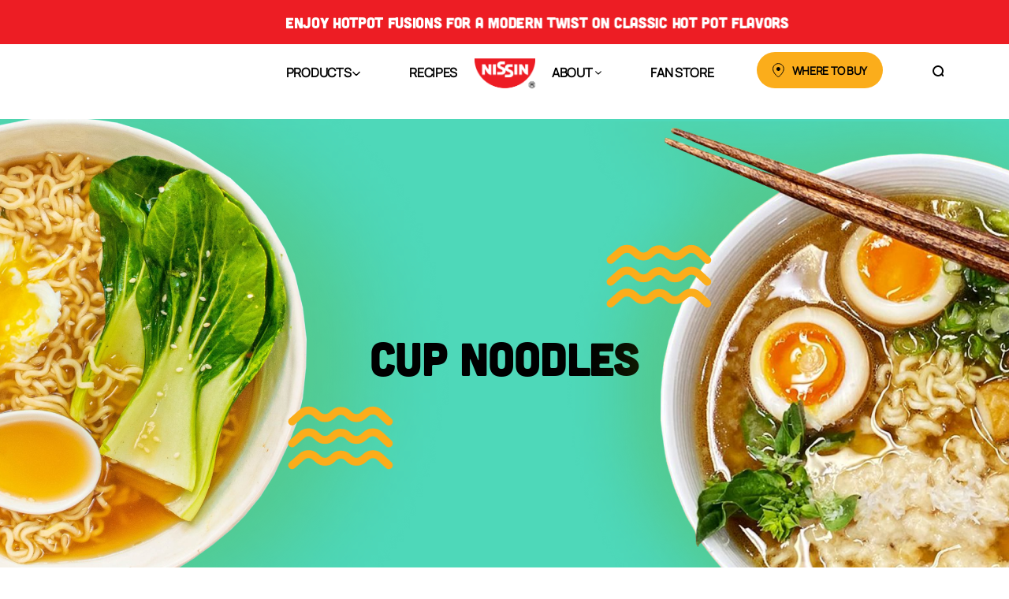

--- FILE ---
content_type: text/html; charset=UTF-8
request_url: https://www.nissinfoods.com/company/cup-noodles/
body_size: 182605
content:
<!DOCTYPE html>
<html lang="en">
<head>
    <title>Cup Noodles Archives - Nissin Food</title>
    <meta charset="utf-8">
    <meta http-equiv="Content-Type" content="text/html; charset=utf-8" />
    <meta name="viewport" content="width=device-width, initial-scale=1, maximum-scale=1.0, user-scalable=no">
    <link rel="apple-touch-icon" sizes="180x180"
          href="https://www.nissinfoods.com/wp-content/themes/nissin/assets/images/favicon/apple-touch-icon.png">
    <link rel="apple-touch-icon" sizes="180x180"
          href="https://www.nissinfoods.com/wp-content/themes/nissin/assets/images/favicon/android-chrome-144x144.png">
    <link rel="icon" type="image/png" sizes="32x32"
          href="https://www.nissinfoods.com/wp-content/themes/nissin/assets/images/favicon/favicon-32x32.png">
    <link rel="icon" type="image/png" sizes="16x16"
          href="https://www.nissinfoods.com/wp-content/themes/nissin/assets/images/favicon/favicon-16x16.png">
    <link rel="manifest" href="https://www.nissinfoods.com/wp-content/themes/nissin/assets/images/favicon/site.webmanifest"
          crossorigin="use-credentials">
    <link rel="mask-icon" href="https://www.nissinfoods.com/wp-content/themes/nissin/assets/images/favicon/safari-pinned-tab.svg"
          color="#f1af43">
    <meta name="msapplication-TileColor" content="#f1af43">
    <meta name="theme-color" content="#ffffff">
    <meta name='robots' content='index, follow, max-image-preview:large, max-snippet:-1, max-video-preview:-1' />

	<!-- This site is optimized with the Yoast SEO plugin v26.6 - https://yoast.com/wordpress/plugins/seo/ -->
	<link rel="canonical" href="https://www.nissinfoods.com/company/cup-noodles/" />
	<meta property="og:locale" content="en_US" />
	<meta property="og:type" content="article" />
	<meta property="og:title" content="Cup Noodles Archives - Nissin Food" />
	<meta property="og:url" content="https://www.nissinfoods.com/company/cup-noodles/" />
	<meta property="og:site_name" content="Nissin Food" />
	<meta name="twitter:card" content="summary_large_image" />
	<script nonce="9932b30f2e" type="application/ld+json" class="yoast-schema-graph">{"@context":"https://schema.org","@graph":[{"@type":"CollectionPage","@id":"https://www.nissinfoods.com/company/cup-noodles/","url":"https://www.nissinfoods.com/company/cup-noodles/","name":"Cup Noodles Archives - Nissin Food","isPartOf":{"@id":"https://www.nissinfoods.com/#website"},"breadcrumb":{"@id":"https://www.nissinfoods.com/company/cup-noodles/#breadcrumb"},"inLanguage":"en-US"},{"@type":"BreadcrumbList","@id":"https://www.nissinfoods.com/company/cup-noodles/#breadcrumb","itemListElement":[{"@type":"ListItem","position":1,"name":"Home","item":"https://www.nissinfoods.com/"},{"@type":"ListItem","position":2,"name":"Cup Noodles"}]},{"@type":"WebSite","@id":"https://www.nissinfoods.com/#website","url":"https://www.nissinfoods.com/","name":"Nissin Foods","description":"To talk the talk,you gotta wok the wok","potentialAction":[{"@type":"SearchAction","target":{"@type":"EntryPoint","urlTemplate":"https://www.nissinfoods.com/?s={search_term_string}"},"query-input":{"@type":"PropertyValueSpecification","valueRequired":true,"valueName":"search_term_string"}}],"inLanguage":"en-US"}]}</script>
	<!-- / Yoast SEO plugin. -->


<link rel='dns-prefetch' href='//www.googletagmanager.com' />
<link rel="alternate" type="application/rss+xml" title="Nissin Food &raquo; Cup Noodles Company Feed" href="https://www.nissinfoods.com/company/cup-noodles/feed/" />
<style nonce="9932b30f2e" id='wp-img-auto-sizes-contain-inline-css' type='text/css'>
img:is([sizes=auto i],[sizes^="auto," i]){contain-intrinsic-size:3000px 1500px}
/*# sourceURL=wp-img-auto-sizes-contain-inline-css */
</style>
<link rel='stylesheet' id='sbi_styles-css' href='https://www.nissinfoods.com/wp-content/plugins/instagram-feed/css/sbi-styles.min.css?ver=6.10.0' type='text/css' media='all' />
<style nonce="9932b30f2e" id='wp-emoji-styles-inline-css' type='text/css'>

	img.wp-smiley, img.emoji {
		display: inline !important;
		border: none !important;
		box-shadow: none !important;
		height: 1em !important;
		width: 1em !important;
		margin: 0 0.07em !important;
		vertical-align: -0.1em !important;
		background: none !important;
		padding: 0 !important;
	}
/*# sourceURL=wp-emoji-styles-inline-css */
</style>
<style nonce="9932b30f2e" id='wp-block-library-inline-css' type='text/css'>
:root{--wp-block-synced-color:#7a00df;--wp-block-synced-color--rgb:122,0,223;--wp-bound-block-color:var(--wp-block-synced-color);--wp-editor-canvas-background:#ddd;--wp-admin-theme-color:#007cba;--wp-admin-theme-color--rgb:0,124,186;--wp-admin-theme-color-darker-10:#006ba1;--wp-admin-theme-color-darker-10--rgb:0,107,160.5;--wp-admin-theme-color-darker-20:#005a87;--wp-admin-theme-color-darker-20--rgb:0,90,135;--wp-admin-border-width-focus:2px}@media (min-resolution:192dpi){:root{--wp-admin-border-width-focus:1.5px}}.wp-element-button{cursor:pointer}:root .has-very-light-gray-background-color{background-color:#eee}:root .has-very-dark-gray-background-color{background-color:#313131}:root .has-very-light-gray-color{color:#eee}:root .has-very-dark-gray-color{color:#313131}:root .has-vivid-green-cyan-to-vivid-cyan-blue-gradient-background{background:linear-gradient(135deg,#00d084,#0693e3)}:root .has-purple-crush-gradient-background{background:linear-gradient(135deg,#34e2e4,#4721fb 50%,#ab1dfe)}:root .has-hazy-dawn-gradient-background{background:linear-gradient(135deg,#faaca8,#dad0ec)}:root .has-subdued-olive-gradient-background{background:linear-gradient(135deg,#fafae1,#67a671)}:root .has-atomic-cream-gradient-background{background:linear-gradient(135deg,#fdd79a,#004a59)}:root .has-nightshade-gradient-background{background:linear-gradient(135deg,#330968,#31cdcf)}:root .has-midnight-gradient-background{background:linear-gradient(135deg,#020381,#2874fc)}:root{--wp--preset--font-size--normal:16px;--wp--preset--font-size--huge:42px}.has-regular-font-size{font-size:1em}.has-larger-font-size{font-size:2.625em}.has-normal-font-size{font-size:var(--wp--preset--font-size--normal)}.has-huge-font-size{font-size:var(--wp--preset--font-size--huge)}.has-text-align-center{text-align:center}.has-text-align-left{text-align:left}.has-text-align-right{text-align:right}.has-fit-text{white-space:nowrap!important}#end-resizable-editor-section{display:none}.aligncenter{clear:both}.items-justified-left{justify-content:flex-start}.items-justified-center{justify-content:center}.items-justified-right{justify-content:flex-end}.items-justified-space-between{justify-content:space-between}.screen-reader-text{border:0;clip-path:inset(50%);height:1px;margin:-1px;overflow:hidden;padding:0;position:absolute;width:1px;word-wrap:normal!important}.screen-reader-text:focus{background-color:#ddd;clip-path:none;color:#444;display:block;font-size:1em;height:auto;left:5px;line-height:normal;padding:15px 23px 14px;text-decoration:none;top:5px;width:auto;z-index:100000}html :where(.has-border-color){border-style:solid}html :where([style*=border-top-color]){border-top-style:solid}html :where([style*=border-right-color]){border-right-style:solid}html :where([style*=border-bottom-color]){border-bottom-style:solid}html :where([style*=border-left-color]){border-left-style:solid}html :where([style*=border-width]){border-style:solid}html :where([style*=border-top-width]){border-top-style:solid}html :where([style*=border-right-width]){border-right-style:solid}html :where([style*=border-bottom-width]){border-bottom-style:solid}html :where([style*=border-left-width]){border-left-style:solid}html :where(img[class*=wp-image-]){height:auto;max-width:100%}:where(figure){margin:0 0 1em}html :where(.is-position-sticky){--wp-admin--admin-bar--position-offset:var(--wp-admin--admin-bar--height,0px)}@media screen and (max-width:600px){html :where(.is-position-sticky){--wp-admin--admin-bar--position-offset:0px}}

/*# sourceURL=wp-block-library-inline-css */
</style><style nonce="9932b30f2e" id='global-styles-inline-css' type='text/css'>
:root{--wp--preset--aspect-ratio--square: 1;--wp--preset--aspect-ratio--4-3: 4/3;--wp--preset--aspect-ratio--3-4: 3/4;--wp--preset--aspect-ratio--3-2: 3/2;--wp--preset--aspect-ratio--2-3: 2/3;--wp--preset--aspect-ratio--16-9: 16/9;--wp--preset--aspect-ratio--9-16: 9/16;--wp--preset--color--black: #000000;--wp--preset--color--cyan-bluish-gray: #abb8c3;--wp--preset--color--white: #ffffff;--wp--preset--color--pale-pink: #f78da7;--wp--preset--color--vivid-red: #cf2e2e;--wp--preset--color--luminous-vivid-orange: #ff6900;--wp--preset--color--luminous-vivid-amber: #fcb900;--wp--preset--color--light-green-cyan: #7bdcb5;--wp--preset--color--vivid-green-cyan: #00d084;--wp--preset--color--pale-cyan-blue: #8ed1fc;--wp--preset--color--vivid-cyan-blue: #0693e3;--wp--preset--color--vivid-purple: #9b51e0;--wp--preset--gradient--vivid-cyan-blue-to-vivid-purple: linear-gradient(135deg,rgb(6,147,227) 0%,rgb(155,81,224) 100%);--wp--preset--gradient--light-green-cyan-to-vivid-green-cyan: linear-gradient(135deg,rgb(122,220,180) 0%,rgb(0,208,130) 100%);--wp--preset--gradient--luminous-vivid-amber-to-luminous-vivid-orange: linear-gradient(135deg,rgb(252,185,0) 0%,rgb(255,105,0) 100%);--wp--preset--gradient--luminous-vivid-orange-to-vivid-red: linear-gradient(135deg,rgb(255,105,0) 0%,rgb(207,46,46) 100%);--wp--preset--gradient--very-light-gray-to-cyan-bluish-gray: linear-gradient(135deg,rgb(238,238,238) 0%,rgb(169,184,195) 100%);--wp--preset--gradient--cool-to-warm-spectrum: linear-gradient(135deg,rgb(74,234,220) 0%,rgb(151,120,209) 20%,rgb(207,42,186) 40%,rgb(238,44,130) 60%,rgb(251,105,98) 80%,rgb(254,248,76) 100%);--wp--preset--gradient--blush-light-purple: linear-gradient(135deg,rgb(255,206,236) 0%,rgb(152,150,240) 100%);--wp--preset--gradient--blush-bordeaux: linear-gradient(135deg,rgb(254,205,165) 0%,rgb(254,45,45) 50%,rgb(107,0,62) 100%);--wp--preset--gradient--luminous-dusk: linear-gradient(135deg,rgb(255,203,112) 0%,rgb(199,81,192) 50%,rgb(65,88,208) 100%);--wp--preset--gradient--pale-ocean: linear-gradient(135deg,rgb(255,245,203) 0%,rgb(182,227,212) 50%,rgb(51,167,181) 100%);--wp--preset--gradient--electric-grass: linear-gradient(135deg,rgb(202,248,128) 0%,rgb(113,206,126) 100%);--wp--preset--gradient--midnight: linear-gradient(135deg,rgb(2,3,129) 0%,rgb(40,116,252) 100%);--wp--preset--font-size--small: 13px;--wp--preset--font-size--medium: 20px;--wp--preset--font-size--large: 36px;--wp--preset--font-size--x-large: 42px;--wp--preset--spacing--20: 0.44rem;--wp--preset--spacing--30: 0.67rem;--wp--preset--spacing--40: 1rem;--wp--preset--spacing--50: 1.5rem;--wp--preset--spacing--60: 2.25rem;--wp--preset--spacing--70: 3.38rem;--wp--preset--spacing--80: 5.06rem;--wp--preset--shadow--natural: 6px 6px 9px rgba(0, 0, 0, 0.2);--wp--preset--shadow--deep: 12px 12px 50px rgba(0, 0, 0, 0.4);--wp--preset--shadow--sharp: 6px 6px 0px rgba(0, 0, 0, 0.2);--wp--preset--shadow--outlined: 6px 6px 0px -3px rgb(255, 255, 255), 6px 6px rgb(0, 0, 0);--wp--preset--shadow--crisp: 6px 6px 0px rgb(0, 0, 0);}:where(.is-layout-flex){gap: 0.5em;}:where(.is-layout-grid){gap: 0.5em;}body .is-layout-flex{display: flex;}.is-layout-flex{flex-wrap: wrap;align-items: center;}.is-layout-flex > :is(*, div){margin: 0;}body .is-layout-grid{display: grid;}.is-layout-grid > :is(*, div){margin: 0;}:where(.wp-block-columns.is-layout-flex){gap: 2em;}:where(.wp-block-columns.is-layout-grid){gap: 2em;}:where(.wp-block-post-template.is-layout-flex){gap: 1.25em;}:where(.wp-block-post-template.is-layout-grid){gap: 1.25em;}.has-black-color{color: var(--wp--preset--color--black) !important;}.has-cyan-bluish-gray-color{color: var(--wp--preset--color--cyan-bluish-gray) !important;}.has-white-color{color: var(--wp--preset--color--white) !important;}.has-pale-pink-color{color: var(--wp--preset--color--pale-pink) !important;}.has-vivid-red-color{color: var(--wp--preset--color--vivid-red) !important;}.has-luminous-vivid-orange-color{color: var(--wp--preset--color--luminous-vivid-orange) !important;}.has-luminous-vivid-amber-color{color: var(--wp--preset--color--luminous-vivid-amber) !important;}.has-light-green-cyan-color{color: var(--wp--preset--color--light-green-cyan) !important;}.has-vivid-green-cyan-color{color: var(--wp--preset--color--vivid-green-cyan) !important;}.has-pale-cyan-blue-color{color: var(--wp--preset--color--pale-cyan-blue) !important;}.has-vivid-cyan-blue-color{color: var(--wp--preset--color--vivid-cyan-blue) !important;}.has-vivid-purple-color{color: var(--wp--preset--color--vivid-purple) !important;}.has-black-background-color{background-color: var(--wp--preset--color--black) !important;}.has-cyan-bluish-gray-background-color{background-color: var(--wp--preset--color--cyan-bluish-gray) !important;}.has-white-background-color{background-color: var(--wp--preset--color--white) !important;}.has-pale-pink-background-color{background-color: var(--wp--preset--color--pale-pink) !important;}.has-vivid-red-background-color{background-color: var(--wp--preset--color--vivid-red) !important;}.has-luminous-vivid-orange-background-color{background-color: var(--wp--preset--color--luminous-vivid-orange) !important;}.has-luminous-vivid-amber-background-color{background-color: var(--wp--preset--color--luminous-vivid-amber) !important;}.has-light-green-cyan-background-color{background-color: var(--wp--preset--color--light-green-cyan) !important;}.has-vivid-green-cyan-background-color{background-color: var(--wp--preset--color--vivid-green-cyan) !important;}.has-pale-cyan-blue-background-color{background-color: var(--wp--preset--color--pale-cyan-blue) !important;}.has-vivid-cyan-blue-background-color{background-color: var(--wp--preset--color--vivid-cyan-blue) !important;}.has-vivid-purple-background-color{background-color: var(--wp--preset--color--vivid-purple) !important;}.has-black-border-color{border-color: var(--wp--preset--color--black) !important;}.has-cyan-bluish-gray-border-color{border-color: var(--wp--preset--color--cyan-bluish-gray) !important;}.has-white-border-color{border-color: var(--wp--preset--color--white) !important;}.has-pale-pink-border-color{border-color: var(--wp--preset--color--pale-pink) !important;}.has-vivid-red-border-color{border-color: var(--wp--preset--color--vivid-red) !important;}.has-luminous-vivid-orange-border-color{border-color: var(--wp--preset--color--luminous-vivid-orange) !important;}.has-luminous-vivid-amber-border-color{border-color: var(--wp--preset--color--luminous-vivid-amber) !important;}.has-light-green-cyan-border-color{border-color: var(--wp--preset--color--light-green-cyan) !important;}.has-vivid-green-cyan-border-color{border-color: var(--wp--preset--color--vivid-green-cyan) !important;}.has-pale-cyan-blue-border-color{border-color: var(--wp--preset--color--pale-cyan-blue) !important;}.has-vivid-cyan-blue-border-color{border-color: var(--wp--preset--color--vivid-cyan-blue) !important;}.has-vivid-purple-border-color{border-color: var(--wp--preset--color--vivid-purple) !important;}.has-vivid-cyan-blue-to-vivid-purple-gradient-background{background: var(--wp--preset--gradient--vivid-cyan-blue-to-vivid-purple) !important;}.has-light-green-cyan-to-vivid-green-cyan-gradient-background{background: var(--wp--preset--gradient--light-green-cyan-to-vivid-green-cyan) !important;}.has-luminous-vivid-amber-to-luminous-vivid-orange-gradient-background{background: var(--wp--preset--gradient--luminous-vivid-amber-to-luminous-vivid-orange) !important;}.has-luminous-vivid-orange-to-vivid-red-gradient-background{background: var(--wp--preset--gradient--luminous-vivid-orange-to-vivid-red) !important;}.has-very-light-gray-to-cyan-bluish-gray-gradient-background{background: var(--wp--preset--gradient--very-light-gray-to-cyan-bluish-gray) !important;}.has-cool-to-warm-spectrum-gradient-background{background: var(--wp--preset--gradient--cool-to-warm-spectrum) !important;}.has-blush-light-purple-gradient-background{background: var(--wp--preset--gradient--blush-light-purple) !important;}.has-blush-bordeaux-gradient-background{background: var(--wp--preset--gradient--blush-bordeaux) !important;}.has-luminous-dusk-gradient-background{background: var(--wp--preset--gradient--luminous-dusk) !important;}.has-pale-ocean-gradient-background{background: var(--wp--preset--gradient--pale-ocean) !important;}.has-electric-grass-gradient-background{background: var(--wp--preset--gradient--electric-grass) !important;}.has-midnight-gradient-background{background: var(--wp--preset--gradient--midnight) !important;}.has-small-font-size{font-size: var(--wp--preset--font-size--small) !important;}.has-medium-font-size{font-size: var(--wp--preset--font-size--medium) !important;}.has-large-font-size{font-size: var(--wp--preset--font-size--large) !important;}.has-x-large-font-size{font-size: var(--wp--preset--font-size--x-large) !important;}
/*# sourceURL=global-styles-inline-css */
</style>

<style nonce="9932b30f2e" id='classic-theme-styles-inline-css' type='text/css'>
/*! This file is auto-generated */
.wp-block-button__link{color:#fff;background-color:#32373c;border-radius:9999px;box-shadow:none;text-decoration:none;padding:calc(.667em + 2px) calc(1.333em + 2px);font-size:1.125em}.wp-block-file__button{background:#32373c;color:#fff;text-decoration:none}
/*# sourceURL=/wp-includes/css/classic-themes.min.css */
</style>
<link rel='stylesheet' id='contact-form-7-css' href='https://www.nissinfoods.com/wp-content/plugins/contact-form-7/includes/css/styles.css?ver=6.1.4' type='text/css' media='all' />
<link rel='stylesheet' id='mo_wpns_shortcode_style-css' href='https://www.nissinfoods.com/wp-content/plugins/miniorange-2-factor-authentication/includes/css/style_settings.css?ver=6.9' type='text/css' media='all' />
<link rel='stylesheet' id='main-css' href='https://www.nissinfoods.com/wp-content/themes/nissin/assets/css/main.css?ver=1.3' type='text/css' media='all' />
<script nonce='9932b30f2e' type="text/javascript" src="https://www.nissinfoods.com/wp-includes/js/jquery/jquery.min.js?ver=3.7.1" id="jquery-core-js"></script>
<script nonce='9932b30f2e' type="text/javascript" src="https://www.nissinfoods.com/wp-includes/js/jquery/jquery-migrate.min.js?ver=3.4.1" id="jquery-migrate-js"></script>
<link rel="https://api.w.org/" href="https://www.nissinfoods.com/wp-json/" /><link rel="EditURI" type="application/rsd+xml" title="RSD" href="https://www.nissinfoods.com/xmlrpc.php?rsd" />
<meta name="generator" content="Site Kit by Google 1.168.0" /><!-- TikTok Pixel Code Start -->
<script nonce="9932b30f2e">
!function (w, d, t) {
  w.TiktokAnalyticsObject=t;var ttq=w[t]=w[t]||[];ttq.methods=["page","track","identify","instances","debug","on","off","once","ready","alias","group","enableCookie","disableCookie","holdConsent","revokeConsent","grantConsent"],ttq.setAndDefer=function(t,e){t[e]=function(){t.push([e].concat(Array.prototype.slice.call(arguments,0)))}};for(var i=0;i<ttq.methods.length;i++)ttq.setAndDefer(ttq,ttq.methods[i]);ttq.instance=function(t){for(
var e=ttq._i[t]||[],n=0;n<ttq.methods.length;n++)ttq.setAndDefer(e,ttq.methods[n]);return e},ttq.load=function(e,n){var r="https://analytics.tiktok.com/i18n/pixel/events.js",o=n&&n.partner;ttq._i=ttq._i||{},ttq._i[e]=[],ttq._i[e]._u=r,ttq._t=ttq._t||{},ttq._t[e]=+new Date,ttq._o=ttq._o||{},ttq._o[e]=n||{};n=document.createElement("script")
;n.type="text/javascript",n.async=!0,n.src=r+"?sdkid="+e+"&lib="+t;e=document.getElementsByTagName("script")[0];e.parentNode.insertBefore(n,e)};


  ttq.load('D19GDR3C77UBTE66VBA0');
  ttq.page();
}(window, document, 'ttq');
</script>
<!-- TikTok Pixel Code End -->

<!-- Google Tag Manager snippet added by Site Kit -->
<script nonce="9932b30f2e" type="text/javascript">
/* <![CDATA[ */

			( function( w, d, s, l, i ) {
				w[l] = w[l] || [];
				w[l].push( {'gtm.start': new Date().getTime(), event: 'gtm.js'} );
				var f = d.getElementsByTagName( s )[0],
					j = d.createElement( s ), dl = l != 'dataLayer' ? '&l=' + l : '';
				j.async = true;
				j.src = 'https://www.googletagmanager.com/gtm.js?id=' + i + dl;
				f.parentNode.insertBefore( j, f );
			} )( window, document, 'script', 'dataLayer', 'GTM-K99XHCD' );
			
/* ]]> */
</script>

<!-- End Google Tag Manager snippet added by Site Kit -->
<link rel="icon" href="https://www.nissinfoods.com/wp-content/uploads/2022/11/cropped-favicon-32x32.png" sizes="32x32" />
<link rel="icon" href="https://www.nissinfoods.com/wp-content/uploads/2022/11/cropped-favicon-192x192.png" sizes="192x192" />
<link rel="apple-touch-icon" href="https://www.nissinfoods.com/wp-content/uploads/2022/11/cropped-favicon-180x180.png" />
<meta name="msapplication-TileImage" content="https://www.nissinfoods.com/wp-content/uploads/2022/11/cropped-favicon-270x270.png" />
		<style nonce="9932b30f2e" type="text/css" id="wp-custom-css">
			.popup__item-img {
	height: 324px;
}

.recipes-listing {
    margin-top: 0;
}

.recipes-listing__banner {
    margin-top: 0px;
}
.listing-products__banner {
     margin-top: 0px;
}
.block-slider-jobs .banner-hero__icon {
    top: 90%;
    left: 10%;
    position: absolute;
}
.stories-listing {
   margin-top: 0px;
}
.stories-listing__banner {
      margin-top: 0px;
}
.block-compare__img-compare-items {
 
    border-radius: 37px;
    overflow: hidden;
}
.image-comparison.full {
    max-width: 70%;
}
/* .single-product__lim {
	overflow: hidden;
} */
.banner-fanstore {
	margin-top:0;
}
.listing-products .btn__centre{
	display: flex;
    justify-content: center;
    margin-top: 30px
}
.count{
	.sec{
		display:none;
	}
}
@media (max-width: 1599px) {
    .image-comparison.full {
        max-width: 82%;
    }
}

@media (max-width: 959px) {
    .image-comparison.full {
        max-width:100%
    }
}
@media (max-width: 768px) {
   .block-goods .block-goods__content-item-count.right .block-goods__items {
	justify-content: unset;
}
}
@media (max-width: 559px) {
.banner-limited__left-images-inner {
    padding-bottom: 142px;
  
}
}
.banner-location__media:before {
	padding-bottom: 65.25%;
}
		</style>
		    <script nonce="9932b30f2e"> (function(){ var s = document.createElement('script'); var h = document.querySelector('head') || document.body; s.src = 'https://acsbapp.com/apps/app/dist/js/app.js'; s.async = true; s.onload = function(){ acsbJS.init({ statementLink : '', footerHtml : '', hideMobile : false, hideTrigger : false, disableBgProcess : false, language : 'en', position : 'left', leadColor : '#ec241d', triggerColor : '#ec271a', triggerRadius : '50%', triggerPositionX : 'right', triggerPositionY : 'bottom', triggerIcon : 'people', triggerSize : 'medium', triggerOffsetX : 20, triggerOffsetY : 20, mobile : { triggerSize : 'small', triggerPositionX : 'right', triggerPositionY : 'bottom', triggerOffsetX : 10, triggerOffsetY : 0, triggerRadius : '50%' } }); }; h.appendChild(s); })(); </script>
    </head>
<body class="archive tax-company term-cup-noodles term-34 wp-theme-nissin">
<!-- SVG sprite include -->
<svg aria-hidden="true" style="position: absolute; width: 0; height: 0; overflow: hidden;" version="1.1" xmlns="http://www.w3.org/2000/svg" xmlns:xlink="http://www.w3.org/1999/xlink">
<defs>
    <symbol id="icon-arrow-down" viewBox="0 0 53 32">
        <path d="M5.329-0.003l16.829 16.698c2.496 2.476 6.522 2.476 9.017 0l16.829-16.698 5.334 5.334-22.146 22.146c-2.5 2.5-6.553 2.5-9.053 0l-22.146-22.146 5.334-5.334z"></path>
    </symbol>
    <symbol id="icon-arrow-left" viewBox="0 0 53 32">
        <path d="M35.477 3.2l-10.017 10.095c-1.485 1.497-1.485 3.912 0 5.409l10.017 10.095-3.2 3.2-13.285-13.285c-1.5-1.5-1.5-3.931 0-5.431l13.285-13.285 3.2 3.2z"></path>
    </symbol>
    <symbol id="icon-arrow-right" viewBox="0 0 53 32">
        <path d="M17.867 28.8l10.017-10.095c1.485-1.497 1.485-3.912 0-5.409l-10.017-10.095 3.2-3.2 13.285 13.285c1.5 1.5 1.5 3.931 0 5.431l-13.285 13.285-3.2-3.2z"></path>
    </symbol>
    <symbol id="icon-facebook" viewBox="0 0 16 32">
        <path d="M0 11.866h4.757v-4.396c0 0 0.054-0.565 0.162-1.694s0.703-2.234 1.784-3.315c1.105-1.105 2.408-1.7 3.91-1.784s3.297-0.030 5.387 0.162v4.901h-3.099c0 0-0.24 0.024-0.721 0.072s-0.877 0.24-1.189 0.577c-0.288 0.36-0.45 0.745-0.486 1.153s-0.054 0.673-0.054 0.793v3.532h5.369l-0.685 5.441h-4.721v14.054h-5.658v-14.054h-4.757v-5.441z"></path>
    </symbol>
    <symbol id="icon-instagram" viewBox="0 0 34 32">
        <path d="M24.493-0h-14.518c-1.204 0-2.34 0.227-3.408 0.682-1.045 0.454-1.965 1.079-2.76 1.874s-1.42 1.727-1.874 2.794c-0.454 1.045-0.682 2.17-0.682 3.374v14.552c0 1.181 0.227 2.306 0.682 3.374s1.079 1.994 1.874 2.777c0.795 0.784 1.715 1.403 2.76 1.857 1.068 0.477 2.204 0.716 3.408 0.716h14.518c1.204 0 2.34-0.239 3.408-0.716 1.045-0.454 1.965-1.074 2.761-1.857s1.42-1.709 1.874-2.777 0.682-2.192 0.682-3.374v-14.552c0-1.204-0.227-2.329-0.682-3.374-0.454-1.068-1.079-1.999-1.874-2.794s-1.715-1.42-2.761-1.874c-1.068-0.454-2.204-0.682-3.408-0.682zM30.321 23.276c0 1.59-0.568 2.954-1.704 4.090s-2.51 1.704-4.123 1.704h-14.518c-1.613 0-2.988-0.568-4.124-1.704s-1.704-2.499-1.704-4.090v-14.552c0-1.59 0.568-2.959 1.704-4.106s2.51-1.721 4.124-1.721h14.518c1.613 0 2.987 0.574 4.123 1.721s1.704 2.516 1.704 4.106v14.552zM18.393 8.724c-0.363-0.068-0.727-0.102-1.091-0.102s-0.727 0.034-1.091 0.102c-0.977 0.136-1.874 0.466-2.692 0.988s-1.499 1.159-2.045 1.908c-0.545 0.75-0.943 1.59-1.193 2.522s-0.307 1.886-0.17 2.863c0.136 0.954 0.454 1.846 0.954 2.675s1.147 1.539 1.942 2.13c0.659 0.432 1.352 0.784 2.079 1.056s1.488 0.409 2.283 0.409c0.159 0 0.335-0.006 0.528-0.017s0.358-0.062 0.494-0.153c0.954-0.136 1.846-0.454 2.675-0.954s1.539-1.147 2.13-1.942c0.591-0.795 0.994-1.653 1.21-2.573s0.244-1.857 0.085-2.811c-0.204-1.59-0.869-2.948-1.994-4.072s-2.493-1.8-4.106-2.028zM20.881 18.471c-0.363 0.432-0.795 0.812-1.295 1.142s-1.045 0.528-1.636 0.596c-1.159 0.136-2.232-0.142-3.22-0.835s-1.562-1.63-1.721-2.811c-0.204-1.159 0.062-2.232 0.801-3.22s1.687-1.562 2.846-1.721c0.068 0 0.165 0 0.29 0s0.221 0 0.29 0c0.068 0 0.165 0 0.29 0s0.221 0 0.29 0c0.954 0.159 1.761 0.568 2.42 1.227s1.068 1.465 1.227 2.42c0.136 0.591 0.142 1.164 0.017 1.721s-0.324 1.051-0.596 1.482zM24.221 6.986c-0.159 0.136-0.273 0.284-0.341 0.443s-0.102 0.352-0.102 0.579c0 0.204 0.034 0.386 0.102 0.545s0.182 0.318 0.341 0.477c0.136 0.136 0.301 0.239 0.494 0.307s0.369 0.102 0.528 0.102c0.204 0 0.386-0.034 0.545-0.102s0.318-0.17 0.477-0.307c0.136-0.159 0.239-0.335 0.307-0.528s0.102-0.358 0.102-0.494c0-0.227-0.034-0.42-0.102-0.579s-0.17-0.307-0.307-0.443c-0.296-0.295-0.636-0.443-1.022-0.443s-0.727 0.148-1.022 0.443z"></path>
    </symbol>
    <symbol id="icon-tumblr" viewBox="0 0 32 32">
        <path d="M16.707 0.027c1.747-0.027 3.48-0.013 5.213-0.027 0.107 2.040 0.84 4.12 2.333 5.56 1.493 1.48 3.6 2.16 5.653 2.387v5.373c-1.92-0.067-3.853-0.467-5.6-1.293-0.76-0.347-1.467-0.787-2.16-1.24-0.013 3.893 0.013 7.787-0.027 11.667-0.107 1.867-0.72 3.72-1.8 5.253-1.747 2.56-4.773 4.227-7.88 4.28-1.907 0.107-3.813-0.413-5.44-1.373-2.693-1.587-4.587-4.493-4.867-7.613-0.027-0.667-0.040-1.333-0.013-1.987 0.24-2.533 1.493-4.96 3.44-6.613 2.213-1.92 5.307-2.84 8.2-2.293 0.027 1.973-0.053 3.947-0.053 5.92-1.32-0.427-2.867-0.307-4.027 0.493-0.84 0.547-1.48 1.387-1.813 2.333-0.28 0.68-0.2 1.427-0.187 2.147 0.32 2.187 2.427 4.027 4.667 3.827 1.493-0.013 2.92-0.88 3.693-2.147 0.253-0.44 0.533-0.893 0.547-1.413 0.133-2.387 0.080-4.76 0.093-7.147 0.013-5.373-0.013-10.733 0.027-16.093z"></path>
    </symbol>
<!--    <symbol id="icon-twitter" viewBox="0 0 41 32">-->
<!--        <path d="M40.026 3.833c-1 1.556-2.333 2.944-4 4.167v1c0 5.833-2.097 11.125-6.292 15.875s-9.764 7.125-16.708 7.125c-4.444 0-8.556-1.222-12.333-3.667 0.889 0.111 1.528 0.167 1.917 0.167 3.722 0 7.056-1.167 10-3.5-1.722-0.056-3.278-0.597-4.667-1.625s-2.333-2.347-2.833-3.958c0.667 0.111 1.167 0.167 1.5 0.167 0.556 0 1.278-0.111 2.167-0.333-1.833-0.389-3.375-1.319-4.625-2.792s-1.875-3.181-1.875-5.125v-0.083c1.222 0.667 2.444 1 3.667 1-2.389-1.556-3.583-3.806-3.583-6.75 0-1.389 0.361-2.722 1.083-4 4.278 5.278 9.806 8.083 16.583 8.417-0.111-0.389-0.167-1-0.167-1.833 0-2.278 0.778-4.194 2.333-5.75s3.472-2.333 5.75-2.333c2.278 0 4.222 0.861 5.833 2.583 1.667-0.278 3.389-0.944 5.167-2-0.556 1.944-1.75 3.444-3.584 4.5 1.722-0.167 3.278-0.583 4.667-1.25z"></path>-->
<!--    </symbol>-->
    <symbol id="icon-twitter" viewBox="0 0 31 32">
        <path d="M18.625 13.543l11.651-13.543h-2.761l-10.116 11.759-8.080-11.759h-9.319l12.218 17.782-12.218 14.202h2.761l10.683-12.418 8.533 12.418h9.319l-12.671-18.441zM14.844 17.938l-11.088-15.86h4.241l19.52 27.921h-4.241l-8.432-12.061z"></path>
    </symbol>
    <symbol id="icon-half-down" viewBox="0 0 64 32">
        <path d="M0 0c0 4.202 0.828 8.363 2.436 12.246s3.965 7.41 6.937 10.382c2.971 2.971 6.499 5.329 10.382 6.937s8.044 2.436 12.246 2.436c4.202 0 8.363-0.828 12.246-2.436s7.41-3.965 10.382-6.937c2.971-2.971 5.329-6.499 6.937-10.382s2.436-8.044 2.436-12.246h-64z"></path>
    </symbol>
    <symbol id="icon-noodle" viewBox="0 0 53 32">
        <path stroke-linejoin="miter" stroke-linecap="round" stroke-miterlimit="4" stroke-width="3.9506" d="M2.205 29.748l4.895-4.312c1.905-1.678 4.756-1.695 6.681-0.039l1.616 1.39c1.96 1.687 4.874 1.634 6.773-0.122l0.996-0.921c1.968-1.82 5.011-1.801 6.956 0.044l0.876 0.832c1.878 1.782 4.794 1.869 6.776 0.203l1.697-1.426c1.962-1.65 4.846-1.582 6.729 0.159l4.533 4.193"></path>
        <path stroke-linejoin="miter" stroke-linecap="round" stroke-miterlimit="4" stroke-width="3.9506" d="M2.205 18.791l4.895-4.312c1.905-1.678 4.756-1.695 6.681-0.039l1.616 1.39c1.96 1.687 4.874 1.634 6.773-0.122l0.996-0.921c1.968-1.82 5.011-1.801 6.956 0.044l0.876 0.832c1.878 1.782 4.794 1.869 6.776 0.203l1.697-1.426c1.962-1.65 4.846-1.582 6.729 0.159l4.533 4.193"></path>
        <path stroke-linejoin="miter" stroke-linecap="round" stroke-miterlimit="4" stroke-width="3.9506" d="M2.205 7.833l4.895-4.312c1.905-1.678 4.756-1.695 6.681-0.039l1.616 1.39c1.96 1.687 4.874 1.634 6.773-0.122l0.996-0.921c1.968-1.821 5.011-1.801 6.956 0.044l0.876 0.832c1.878 1.782 4.794 1.869 6.776 0.203l1.697-1.426c1.962-1.65 4.846-1.582 6.729 0.159l4.533 4.193"></path>
    </symbol>
    <symbol id="icon-location" viewBox="0 0 27 32" fill="none">
        <path stroke="#000" stroke-linejoin="miter" stroke-linecap="butt" stroke-miterlimit="4" stroke-width="1.7778" d="M25.686 13.353c0 1.649-0.552 3.587-1.49 5.607-0.933 2.009-2.219 4.042-3.621 5.86-1.403 1.819-2.903 3.4-4.249 4.516-0.674 0.558-1.292 0.987-1.826 1.271-0.55 0.293-0.937 0.393-1.167 0.393-0.785 0-1.96-0.531-3.376-1.672-1.376-1.108-2.842-2.68-4.188-4.495-2.718-3.665-4.79-8.109-4.79-11.48 0-6.822 5.531-12.353 12.353-12.353s12.353 5.531 12.353 12.353z"></path>
        <path fill="#000" d="M17.745 13.353c0 2.437-1.975 4.412-4.412 4.412s-4.412-1.975-4.412-4.412c0-2.437 1.975-4.412 4.412-4.412s4.412 1.975 4.412 4.412z"></path>
    </symbol>
    <symbol id="icon-fanstore" viewBox="0 0 35 32">
        <path fill="#fbad1b" style="fill: var(--color1, #fbad1b); stroke: var(--color2, #000)" stroke="#000" stroke-linejoin="miter" stroke-linecap="butt" stroke-miterlimit="4" stroke-width="1.1034" d="M4.951 6.418l-2.917 9.734c-0.172 0.574 0.131 1.184 0.693 1.393l2.595 0.966c0.63 0.234 1.324-0.125 1.497-0.774l1.084-4.078c0.13-0.488 0.838-0.434 0.892 0.068l1.81 16.795c0.067 0.625 0.628 1.077 1.253 1.009l15.273-1.646c0.625-0.067 1.077-0.628 1.009-1.253l-1.724-16.001c-0.057-0.525 0.676-0.709 0.874-0.22l1.354 3.336c0.276 0.679 1.112 0.924 1.71 0.502l2.781-1.962c0.474-0.335 0.621-0.973 0.339-1.481l-4.939-8.916c-0.159-0.287-0.433-0.491-0.753-0.56l-8.106-1.765c-0.119-0.026-0.242-0.033-0.364-0.020l-6.408 0.691c-0.13 0.014-0.256 0.050-0.373 0.107l-6.986 3.378c-0.287 0.139-0.503 0.392-0.595 0.698z"></path>
        <path fill="#000" style="fill: var(--color2, #000)" d="M19.329 16.887c-2.582 1.006-5.49-0.271-6.496-2.853l9.348-3.643c1.006 2.581-0.271 5.49-2.853 6.496z"></path>
        <path fill="#ff5722" style="fill: var(--color3, #ff5722); stroke: var(--color2, #000)" stroke="#000" stroke-linejoin="miter" stroke-linecap="butt" stroke-miterlimit="4" stroke-width="1.1034" d="M12.245 2.879c0.481 1.889 2.29 3.187 4.285 2.972s3.486-1.868 3.554-3.816l-7.839 0.845z"></path>
    </symbol>
    <symbol id="icon-product" viewBox="0 0 24 24" fill="none">
        <mask id="mask0_921_5322" style="mask-type:alpha" maskUnits="userSpaceOnUse" x="0" y="0" width="24" height="24">
            <rect width="24" height="24" fill="url(#pattern0)"/>
        </mask>
        <g mask="url(#mask0_921_5322)">
            <rect x="-2" y="-3" width="29" height="31" fill="white"/>
        </g>
        <defs>
            <pattern id="pattern0" patternContentUnits="objectBoundingBox" width="1" height="1">
                <use xlink:href="#image0_921_5322" transform="scale(0.00195312)"/>
            </pattern>
            <image id="image0_921_5322" width="512" height="512" xlink:href="[data-uri]"/>
        </defs>
    </symbol>
    <symbol id="icon-stars" viewBox="0 0 57 32">
        <path fill="#fff" stroke="#000" stroke-width="2.2857" stroke-miterlimit="4" stroke-linecap="butt" stroke-linejoin="miter" style="fill: var(--color1, #fff)" d="M40.571 1.974l5.207 7.332c0.289 0.407 0.704 0.709 1.181 0.858l8.582 2.687-5.364 7.218c-0.298 0.401-0.456 0.888-0.451 1.388l0.097 8.992-8.522-2.871c-0.473-0.16-0.986-0.16-1.459 0l-8.522 2.871 0.097-8.992c0.005-0.5-0.153-0.987-0.451-1.388l-5.364-7.218 8.582-2.687c0.477-0.149 0.892-0.451 1.181-0.858l5.207-7.332z"></path>
        <path fill="#fff" stroke="#000" stroke-width="2.2857" stroke-miterlimit="4" stroke-linecap="butt" stroke-linejoin="miter" style="fill: var(--color1, #fff)" d="M29.143 1.974l5.207 7.332c0.289 0.407 0.704 0.709 1.181 0.858l8.582 2.687-5.364 7.218c-0.298 0.401-0.456 0.888-0.451 1.388l0.097 8.992-8.522-2.871c-0.473-0.16-0.986-0.16-1.459 0l-8.522 2.871 0.097-8.992c0.005-0.5-0.153-0.987-0.451-1.388l-5.364-7.218 8.582-2.687c0.477-0.149 0.892-0.451 1.181-0.858l5.207-7.332z"></path>
        <path fill="#fff" stroke="#000" stroke-width="2.2857" stroke-miterlimit="4" stroke-linecap="butt" stroke-linejoin="miter" style="fill: var(--color1, #fff)" d="M16.571 1.974l5.207 7.332c0.289 0.407 0.704 0.709 1.181 0.858l8.582 2.687-5.364 7.218c-0.298 0.401-0.456 0.888-0.451 1.388l0.097 8.992-8.522-2.871c-0.473-0.16-0.986-0.16-1.459 0l-8.522 2.871 0.097-8.992c0.005-0.5-0.153-0.987-0.451-1.388l-5.364-7.218 8.582-2.687c0.477-0.149 0.891-0.451 1.181-0.858l5.207-7.332z"></path>
    </symbol>
    <symbol fill="none" stroke="#000" id="icon-submenu_icon_bottom" viewBox="0 0 1161 32">
        <path stroke-width="2.6667" stroke-miterlimit="4" stroke-linecap="round" stroke-linejoin="miter" d="M1.333 30.533l18.928-16.675c9.018-7.944 22.513-8.023 31.623-0.184l3.308 2.847c9.279 7.984 23.071 7.736 32.056-0.576l0.678-0.627c9.315-8.616 23.827-8.422 33.033 0.311v0c8.889 8.433 22.797 8.945 32.175 1.060l4.419-3.715c8.927-7.507 21.951-7.536 30.912-0.069l9.272 7.726"></path>
        <path stroke-width="2.6667" stroke-miterlimit="4" stroke-linecap="round" stroke-linejoin="miter" d="M152.355 17.33l4.955-4.162c9.037-7.592 22.247-7.513 31.193 0.185l3.681 3.168c9.279 7.984 23.071 7.736 32.057-0.576l0.677-0.627c9.316-8.616 23.828-8.422 33.033 0.311v0c8.889 8.433 22.797 8.945 32.175 1.060l3.911-3.289c9.151-7.694 22.56-7.51 31.496 0.432l6.72 5.974"></path>
        <path stroke-width="2.6667" stroke-miterlimit="4" stroke-linecap="round" stroke-linejoin="miter" d="M288.511 17.33l4.955-4.162c9.039-7.592 22.247-7.513 31.193 0.185l3.683 3.168c9.277 7.984 23.069 7.736 32.056-0.576l0.679-0.627c9.315-8.616 23.827-8.422 33.032 0.311v0c8.889 8.433 22.797 8.945 32.175 1.060l4.419-3.715c8.927-7.507 21.952-7.536 30.912-0.069l9.272 7.726"></path>
        <path stroke-width="2.6667" stroke-miterlimit="4" stroke-linecap="round" stroke-linejoin="miter" d="M424.677 17.33l4.955-4.162c9.039-7.592 22.247-7.513 31.193 0.185l3.683 3.168c9.277 7.984 23.069 7.736 32.056-0.576l0.679-0.627c9.315-8.616 23.827-8.422 33.032 0.311v0c8.889 8.433 22.797 8.945 32.175 1.060l4.419-3.715c8.927-7.507 21.952-7.536 30.912-0.069l9.272 7.726"></path>
        <path stroke-width="2.6667" stroke-miterlimit="4" stroke-linecap="round" stroke-linejoin="miter" d="M560.833 17.33l4.955-4.162c9.039-7.592 22.247-7.513 31.193 0.185l3.683 3.168c9.279 7.984 23.071 7.736 32.056-0.576l0.679-0.627c9.315-8.616 23.827-8.422 33.032 0.311v0c8.889 8.433 22.797 8.945 32.175 1.060l3.912-3.289c9.149-7.694 22.559-7.51 31.495 0.432l6.72 5.974"></path>
        <path stroke-width="2.6667" stroke-miterlimit="4" stroke-linecap="round" stroke-linejoin="miter" d="M697 17.33l4.955-4.162c9.039-7.592 22.247-7.513 31.193 0.185l3.683 3.168c9.279 7.984 23.071 7.736 32.056-0.576l0.679-0.627c9.315-8.616 23.827-8.422 33.032 0.311v0c8.889 8.433 22.797 8.945 32.175 1.060l4.369-3.674c8.949-7.526 22.012-7.534 30.971-0.020l10.088 8.461"></path>
        <path stroke-width="2.6667" stroke-miterlimit="4" stroke-linecap="round" stroke-linejoin="miter" d="M833.156 17.33l4.956-4.162c9.037-7.592 22.245-7.513 31.193 0.185l3.681 3.168c9.279 7.984 23.071 7.736 32.056-0.576l0.679-0.627c9.315-8.616 23.828-8.422 33.033 0.311v0c8.888 8.433 22.796 8.945 32.173 1.060l4.248-3.572c9.003-7.571 22.157-7.529 31.112 0.099l6.768 5.764"></path>
        <path stroke-width="2.6667" stroke-miterlimit="4" stroke-linecap="round" stroke-linejoin="miter" d="M969.323 17.33l4.956-4.162c9.037-7.592 22.245-7.513 31.193 0.185l3.681 3.168c9.279 7.984 23.071 7.736 32.056-0.576l0.679-0.627c9.315-8.616 23.828-8.422 33.033 0.311v0c8.888 8.433 22.796 8.945 32.173 1.060l3.591-3.018c9.288-7.811 22.939-7.488 31.848 0.753l17.416 16.111"></path>
    </symbol>
    <symbol id="icon-menu-arrow" viewBox="0 0 51 32">
        <path d="M5.12 3.83l16.153 16.026c2.395 2.377 6.259 2.377 8.655 0l16.153-16.026 5.12 5.12-21.256 21.256c-2.399 2.399-6.29 2.399-8.689-0l-21.256-21.256 5.12-5.12z"></path>
    </symbol>
    <symbol id="icon-arrow-back" viewBox="0 0 21 32">
        <path fill="#e51e25" style="fill: var(--color1, #e51e25)" d="M19.2 3.2l-10.017 10.095c-1.485 1.497-1.485 3.912 0 5.409l10.017 10.096-3.2 3.2-13.285-13.285c-1.5-1.5-1.5-3.931 0-5.431l13.285-13.285 3.2 3.2z"></path>
    </symbol>
    <symbol id="icon-gold_star" viewBox="0 0 36 32">
        <path fill="#fbad1b" stroke="#000" stroke-width="2.3074" stroke-miterlimit="4" stroke-linecap="butt" stroke-linejoin="miter" style="fill: var(--color1, #fbad1b)" d="M17.882 1.992l5.256 7.402c0.292 0.411 0.711 0.715 1.192 0.866l8.664 2.712-5.415 7.287c-0.301 0.405-0.461 0.897-0.455 1.401l0.098 9.078-8.603-2.898c-0.478-0.161-0.995-0.161-1.473 0l-8.603 2.898 0.098-9.078c0.005-0.504-0.154-0.997-0.455-1.401l-5.415-7.287 8.664-2.712c0.481-0.151 0.9-0.455 1.192-0.866l5.257-7.402z"></path>
    </symbol>
    <symbol id="icon-info" viewBox="0 0 32 32">
        <path fill="#fbad1b" stroke="#000" stroke-width="2.3385" stroke-miterlimit="4" stroke-linecap="butt" stroke-linejoin="miter" style="fill: var(--color1, #fbad1b)" d="M30.831 16c0 8.191-6.64 14.831-14.831 14.831s-14.831-6.64-14.831-14.831c0-8.191 6.64-14.831 14.831-14.831s14.831 6.64 14.831 14.831z"></path>
        <path stroke-width="2.3385" stroke-miterlimit="4" stroke-linecap="round" stroke-linejoin="miter" d="M15.569 10.769v7.261"></path>
        <path stroke-width="2.3385" stroke-miterlimit="4" stroke-linecap="round" stroke-linejoin="miter" d="M15.569 21.969v0.861"></path>
    </symbol>
    <symbol id="icon-read_more" viewBox="0 0 32 32">
        <path fill="#e51e25" style="fill: var(--color1, #e51e25)" d="M32 16c0 8.837-7.163 16-16 16s-16-7.163-16-16c0-8.837 7.163-16 16-16s16 7.163 16 16z"></path>
        <path fill="#fff" style="fill: var(--color2, #fff)" d="M11.345 13.092l3.671 3.642c0.544 0.54 1.423 0.54 1.967 0l3.671-3.642 1.164 1.164-4.831 4.831c-0.545 0.545-1.429 0.545-1.975 0l-4.831-4.831 1.164-1.164z"></path>
    </symbol>
    <symbol id="icon-time" viewBox="0 0 29 32">
        <path fill="#fff" style="fill: var(--color1, #fff)" d="M15.44 15.127v-5.458c0-0.285-0.108-0.532-0.323-0.74s-0.471-0.312-0.766-0.312c-0.295 0-0.55 0.104-0.766 0.312s-0.323 0.455-0.323 0.74v5.458c-0.636 0.219-1.158 0.597-1.566 1.134s-0.613 1.145-0.613 1.825c0 0.877 0.318 1.622 0.953 2.236s1.407 0.921 2.315 0.921c0.908 0 1.68-0.307 2.315-0.921s0.953-1.359 0.953-2.236c0-0.68-0.204-1.288-0.613-1.825s-0.931-0.915-1.566-1.134zM15.44 4.474c0-0.022 0-0.038 0-0.049s0-0.016 0-0.016v-2.104h4.358c0.295 0 0.55-0.104 0.766-0.312s0.324-0.455 0.324-0.74c0-0.285-0.108-0.532-0.324-0.74s-0.471-0.312-0.766-0.312h-10.894c-0.295 0-0.55 0.104-0.766 0.312s-0.323 0.455-0.323 0.74c0 0.285 0.108 0.532 0.323 0.74s0.471 0.312 0.766 0.312h4.358v2.104c0 0 0 0.005 0 0.016s0 0.027 0 0.049c-1.816 0.132-3.524 0.575-5.124 1.332s-2.985 1.743-4.154 2.959c-1.169 1.216-2.094 2.625-2.775 4.225s-1.021 3.299-1.021 5.096c0 1.885 0.369 3.66 1.106 5.326s1.748 3.118 3.030 4.356 2.786 2.214 4.511 2.926c1.725 0.712 3.563 1.068 5.515 1.068s3.79-0.356 5.515-1.068c1.725-0.712 3.229-1.688 4.511-2.926s2.292-2.691 3.030-4.356c0.738-1.666 1.107-3.441 1.107-5.326 0-1.797-0.34-3.496-1.021-5.096s-1.606-3.008-2.775-4.225c-1.169-1.216-2.553-2.203-4.154-2.959s-3.308-1.2-5.124-1.332zM14.35 29.659c-1.657 0-3.212-0.301-4.664-0.904s-2.724-1.43-3.813-2.482c-1.089-1.052-1.946-2.28-2.57-3.682s-0.936-2.904-0.936-4.504c0-1.6 0.312-3.101 0.936-4.504s1.481-2.63 2.57-3.682c1.089-1.052 2.36-1.88 3.813-2.482s3.007-0.904 4.664-0.904c1.657 0 3.212 0.301 4.664 0.904s2.724 1.43 3.813 2.482 1.946 2.28 2.57 3.682c0.624 1.403 0.936 2.904 0.936 4.504s-0.312 3.101-0.936 4.504c-0.624 1.403-1.481 2.63-2.57 3.682s-2.36 1.88-3.813 2.482c-1.452 0.603-3.007 0.904-4.664 0.904z"></path>
    </symbol>
    <symbol id="icon-cup_noodles" viewBox="0 0 32 32">
        <path fill="#fff" style="fill: var(--color1, #fff)" d="M0.854 0.813h31.023v31.023h-31.023v-31.023z"></path>
    </symbol>
    <symbol id="icon-after_single" viewBox="0 0 1161 32">
        <path fill="none" stroke="#e8e8e8" stroke-width="2.6667" stroke-miterlimit="4" stroke-linecap="round" stroke-linejoin="miter" style="stroke: var(--color1, #e8e8e8)" d="M1.333 30.533l18.928-16.675c9.018-7.944 22.513-8.023 31.623-0.184l3.308 2.847c9.279 7.984 23.071 7.736 32.056-0.576l0.678-0.627c9.315-8.616 23.827-8.422 33.033 0.311v0c8.889 8.433 22.797 8.945 32.175 1.060l4.419-3.715c8.927-7.507 21.951-7.536 30.912-0.069l9.272 7.726"></path>
        <path fill="none" stroke="#e8e8e8" stroke-width="2.6667" stroke-miterlimit="4" stroke-linecap="round" stroke-linejoin="miter" style="stroke: var(--color1, #e8e8e8)" d="M152.355 17.33l4.955-4.162c9.037-7.592 22.247-7.513 31.193 0.185l3.681 3.168c9.279 7.984 23.071 7.736 32.057-0.576l0.677-0.627c9.316-8.616 23.828-8.422 33.033 0.311v0c8.889 8.433 22.797 8.945 32.175 1.060l3.911-3.289c9.151-7.694 22.56-7.51 31.496 0.432l6.72 5.974"></path>
        <path fill="none" stroke="#e8e8e8" stroke-width="2.6667" stroke-miterlimit="4" stroke-linecap="round" stroke-linejoin="miter" style="stroke: var(--color1, #e8e8e8)" d="M288.511 17.33l4.955-4.162c9.039-7.592 22.247-7.513 31.193 0.185l3.683 3.168c9.277 7.984 23.069 7.736 32.056-0.576l0.679-0.627c9.315-8.616 23.827-8.422 33.032 0.311v0c8.889 8.433 22.797 8.945 32.175 1.060l4.419-3.715c8.927-7.507 21.952-7.536 30.912-0.069l9.272 7.726"></path>
        <path fill="none" stroke="#e8e8e8" stroke-width="2.6667" stroke-miterlimit="4" stroke-linecap="round" stroke-linejoin="miter" style="stroke: var(--color1, #e8e8e8)" d="M424.677 17.33l4.955-4.162c9.039-7.592 22.247-7.513 31.193 0.185l3.683 3.168c9.277 7.984 23.069 7.736 32.056-0.576l0.679-0.627c9.315-8.616 23.827-8.422 33.032 0.311v0c8.889 8.433 22.797 8.945 32.175 1.060l4.419-3.715c8.927-7.507 21.952-7.536 30.912-0.069l9.272 7.726"></path>
        <path fill="none" stroke="#e8e8e8" stroke-width="2.6667" stroke-miterlimit="4" stroke-linecap="round" stroke-linejoin="miter" style="stroke: var(--color1, #e8e8e8)" d="M560.833 17.33l4.955-4.162c9.039-7.592 22.247-7.513 31.193 0.185l3.683 3.168c9.279 7.984 23.071 7.736 32.056-0.576l0.679-0.627c9.315-8.616 23.827-8.422 33.032 0.311v0c8.889 8.433 22.797 8.945 32.175 1.060l3.912-3.289c9.149-7.694 22.559-7.51 31.495 0.432l6.72 5.974"></path>
        <path fill="none" stroke="#e8e8e8" stroke-width="2.6667" stroke-miterlimit="4" stroke-linecap="round" stroke-linejoin="miter" style="stroke: var(--color1, #e8e8e8)" d="M697 17.33l4.955-4.162c9.039-7.592 22.247-7.513 31.193 0.185l3.683 3.168c9.279 7.984 23.071 7.736 32.056-0.576l0.679-0.627c9.315-8.616 23.827-8.422 33.032 0.311v0c8.889 8.433 22.797 8.945 32.175 1.060l4.369-3.674c8.949-7.526 22.012-7.534 30.971-0.020l10.088 8.461"></path>
        <path fill="none" stroke="#e8e8e8" stroke-width="2.6667" stroke-miterlimit="4" stroke-linecap="round" stroke-linejoin="miter" style="stroke: var(--color1, #e8e8e8)" d="M833.156 17.33l4.956-4.162c9.037-7.592 22.245-7.513 31.193 0.185l3.681 3.168c9.279 7.984 23.071 7.736 32.056-0.576l0.679-0.627c9.315-8.616 23.828-8.422 33.033 0.311v0c8.888 8.433 22.796 8.945 32.173 1.060l4.248-3.572c9.003-7.571 22.157-7.529 31.112 0.099l6.768 5.764"></path>
        <path fill="none" stroke="#e8e8e8" stroke-width="2.6667" stroke-miterlimit="4" stroke-linecap="round" stroke-linejoin="miter" style="stroke: var(--color1, #e8e8e8)" d="M969.323 17.33l4.956-4.162c9.037-7.592 22.245-7.513 31.193 0.185l3.681 3.168c9.279 7.984 23.071 7.736 32.056-0.576l0.679-0.627c9.315-8.616 23.828-8.422 33.033 0.311v0c8.888 8.433 22.796 8.945 32.173 1.060l3.591-3.018c9.288-7.811 22.939-7.488 31.848 0.753l17.416 16.111"></path>
    </symbol>
    <symbol id="icon-close" viewBox="0 0 32 32">
        <path d="M8 24c-4.418-4.418-4.418-11.582 0-16s11.582-4.418 16 0c4.418 4.418 4.418 11.582 0 16s-11.582 4.418-16 0z"></path>
        <path fill="none" stroke="#fbad1b" stroke-width="1.4757" stroke-miterlimit="4" stroke-linecap="round" stroke-linejoin="miter" style="stroke: var(--color1, #fbad1b)" d="M13.412 18.024l5.222-4.788"></path>
        <path fill="none" stroke="#fbad1b" stroke-width="1.4757" stroke-miterlimit="4" stroke-linecap="round" stroke-linejoin="miter" style="stroke: var(--color1, #fbad1b)" d="M18.435 18.087l-4.87-4.87"></path>
    </symbol>
    <symbol id="icon-Star-4" viewBox="0 0 34 32">
        <path fill="#e51e25" style="fill: var(--color1, #e51e25)" d="M15.981 0.881c0.431-0.649 1.384-0.649 1.815 0l4.951 7.455c0.134 0.202 0.332 0.353 0.562 0.43l8.264 2.766c0.689 0.231 0.964 1.058 0.549 1.655l-5.22 7.512c-0.129 0.186-0.197 0.407-0.195 0.633l0.094 9.287c0.008 0.759-0.744 1.293-1.459 1.036l-8.083-2.912c-0.239-0.086-0.5-0.086-0.739 0l-8.083 2.912c-0.714 0.257-1.467-0.277-1.459-1.036l0.094-9.287c0.002-0.226-0.066-0.447-0.195-0.633l-5.22-7.512c-0.415-0.597-0.14-1.424 0.549-1.655l8.264-2.766c0.23-0.077 0.428-0.228 0.562-0.43l4.951-7.455z"></path>
    </symbol>
    <symbol id="icon-Group-48097425" viewBox="0 0 44 32">
        <path fill="#000" stroke="#000" stroke-width="1.561" stroke-miterlimit="4" stroke-linecap="butt" stroke-linejoin="miter" style="fill: var(--color1, #000); stroke: var(--color1, #000)" d="M16 0.78h11.707c8.406 0 15.219 6.814 15.219 15.22s-6.814 15.22-15.22 15.22h-11.707c-8.405 0-15.22-6.814-15.22-15.22s6.814-15.22 15.22-15.22z"></path>
        <path fill="#fbad1b" style="fill: var(--color2, #fbad1b)" d="M13.319 12.281l-2.476 2.079c-0.38 0.319-0.947 0.27-1.266-0.11s-0.27-0.947 0.11-1.266l2.476-2.079c1.192-1.001 2.928-1.011 4.132-0.024l1.020 0.836c0.545 0.447 1.334 0.433 1.863-0.033l0.717-0.632c1.234-1.088 3.089-1.077 4.31 0.027l0.655 0.592c0.523 0.473 1.313 0.497 1.864 0.056l1.064-0.853c1.227-0.983 2.983-0.942 4.163 0.098l2.299 2.026c0.372 0.328 0.408 0.896 0.080 1.269s-0.896 0.408-1.269 0.080l-2.299-2.026c-0.524-0.462-1.305-0.48-1.85-0.043l-1.064 0.853c-1.239 0.993-3.015 0.94-4.193-0.125l-0.655-0.592c-0.542-0.491-1.367-0.496-1.915-0.012l-0.717 0.632c-1.19 1.049-2.965 1.081-4.191 0.075l-1.020-0.836c-0.535-0.439-1.307-0.434-1.836 0.011zM13.319 19.161l-2.476 2.079c-0.38 0.319-0.947 0.27-1.266-0.11s-0.27-0.947 0.11-1.266l2.476-2.079c1.192-1.001 2.928-1.011 4.132-0.024l1.020 0.836c0.545 0.447 1.334 0.433 1.863-0.033l0.717-0.632c1.234-1.088 3.089-1.077 4.31 0.027l0.655 0.592c0.523 0.473 1.313 0.497 1.864 0.055l1.064-0.853c1.227-0.983 2.983-0.942 4.163 0.098l2.299 2.026c0.372 0.328 0.408 0.896 0.080 1.269s-0.896 0.408-1.269 0.080l-2.299-2.026c-0.524-0.462-1.305-0.48-1.85-0.043l-1.064 0.853c-1.239 0.993-3.015 0.94-4.193-0.125l-0.655-0.592c-0.542-0.491-1.367-0.496-1.915-0.012l-0.717 0.632c-1.19 1.049-2.965 1.081-4.191 0.075l-1.020-0.836c-0.535-0.439-1.307-0.434-1.836 0.011z"></path>
        <path fill="#000" style="fill: var(--color1, #000)" d="M15.155 12.27v0zM13.319 12.281v0zM16.175 13.106v0zM20.366 13.031v0zM21.083 12.399v0zM22.998 12.411v0zM23.653 13.003v0zM27.846 13.128v0zM28.91 12.275v0zM30.76 12.319v0zM33.059 14.345v0zM34.248 12.997v0zM31.949 10.97v0zM27.786 10.873v0zM26.722 11.725v0zM24.858 11.67v0zM24.203 11.078v0zM19.894 11.051v0zM19.177 11.683v0zM17.314 11.716v0zM16.295 10.88v0zM12.163 10.904v0zM9.687 12.983v0zM9.576 14.249v0zM10.843 14.359v0zM15.155 19.15v0zM13.319 19.161v0zM16.175 19.986v0zM20.366 19.911v0zM21.083 19.279v0zM22.998 19.292v0zM23.653 19.883v0zM27.846 20.008v0zM28.91 19.156v0zM30.76 19.199v0zM33.059 21.225v0zM34.327 21.146v0zM34.248 19.877v0zM31.949 17.851v0zM27.786 17.753v0zM26.722 18.606v0zM24.858 18.55v0zM24.203 17.958v0zM19.894 17.931v0zM19.177 18.563v0zM17.314 18.596v0zM16.295 17.76v0zM12.163 17.784v0zM9.687 19.863v0zM9.576 21.129v0zM10.843 21.239v0zM15.465 11.892c-0.717-0.588-1.751-0.582-2.461 0.014l0.629 0.749c0.35-0.294 0.859-0.296 1.212-0.007l0.62-0.756zM16.485 12.728l-1.019-0.836-0.62 0.756 1.020 0.836 0.62-0.756zM20.042 12.664c-1.010 0.89-2.517 0.917-3.558 0.063l-0.62 0.756c1.412 1.158 3.455 1.121 4.825-0.086l-0.647-0.733zM20.759 12.032l-0.717 0.632 0.647 0.733 0.717-0.632-0.647-0.734zM23.326 12.049c-0.727-0.657-1.831-0.664-2.567-0.016l0.647 0.734c0.362-0.319 0.906-0.316 1.264 0.008l0.656-0.725zM23.981 12.641l-0.655-0.592-0.656 0.725 0.655 0.592 0.656-0.725zM27.54 12.746c-1.052 0.843-2.56 0.798-3.56-0.106l-0.656 0.725c1.356 1.226 3.401 1.287 4.827 0.144l-0.611-0.763zM28.604 11.894l-1.064 0.853 0.611 0.763 1.064-0.853-0.611-0.763zM31.083 11.952c-0.703-0.619-1.749-0.644-2.479-0.058l0.611 0.763c0.36-0.288 0.875-0.276 1.221 0.029l0.647-0.733zM33.382 13.978l-2.299-2.026-0.647 0.733 2.299 2.026 0.647-0.733zM33.961 13.942c-0.15 0.17-0.409 0.186-0.578 0.036l-0.647 0.733c0.575 0.507 1.452 0.452 1.959-0.123l-0.733-0.647zM33.924 13.364c0.17 0.15 0.186 0.409 0.036 0.578l0.733 0.647c0.507-0.575 0.452-1.452-0.123-1.959l-0.647 0.734zM31.626 11.337l2.299 2.026 0.647-0.734-2.299-2.026-0.647 0.734zM28.092 11.254c1.042-0.835 2.533-0.8 3.534 0.083l0.647-0.734c-1.358-1.197-3.38-1.244-4.792-0.112l0.611 0.763zM27.028 12.107l1.064-0.853-0.611-0.763-1.064 0.853 0.611 0.763zM24.53 12.033c0.701 0.634 1.759 0.666 2.497 0.074l-0.611-0.763c-0.363 0.291-0.885 0.276-1.23-0.037l-0.656 0.725zM23.876 11.441l0.655 0.592 0.656-0.725-0.655-0.592-0.656 0.725zM20.217 11.418c1.048-0.924 2.622-0.914 3.658 0.023l0.656-0.725c-1.405-1.27-3.54-1.284-4.961-0.031l0.647 0.733zM19.5 12.050l0.717-0.632-0.647-0.733-0.717 0.632 0.647 0.734zM17.004 12.094c0.73 0.599 1.787 0.58 2.496-0.044l-0.647-0.734c-0.349 0.308-0.87 0.317-1.229 0.022l-0.62 0.756zM15.985 11.258l1.020 0.836 0.62-0.756-1.020-0.836-0.62 0.756zM12.477 11.278c1.012-0.85 2.486-0.858 3.508-0.020l0.62-0.756c-1.386-1.136-3.384-1.125-4.756 0.027l0.629 0.749zM10.001 13.357l2.476-2.079-0.629-0.749-2.476 2.079 0.629 0.749zM9.951 13.934c-0.146-0.173-0.123-0.432 0.050-0.577l-0.629-0.749c-0.587 0.493-0.663 1.368-0.17 1.955l0.749-0.629zM10.528 13.985c-0.173 0.146-0.432 0.123-0.577-0.050l-0.749 0.629c0.493 0.587 1.368 0.663 1.955 0.171l-0.629-0.749zM13.004 11.906l-2.476 2.079 0.629 0.749 2.476-2.079-0.629-0.749zM15.465 18.772c-0.717-0.588-1.751-0.582-2.461 0.014l0.629 0.749c0.35-0.294 0.859-0.297 1.212-0.007l0.62-0.756zM16.485 19.608l-1.019-0.836-0.62 0.756 1.020 0.836 0.62-0.756zM20.042 19.545c-1.010 0.89-2.517 0.917-3.558 0.063l-0.62 0.756c1.412 1.158 3.455 1.121 4.825-0.086l-0.647-0.733zM20.759 18.913l-0.717 0.632 0.647 0.733 0.717-0.632-0.647-0.734zM23.326 18.929c-0.727-0.657-1.831-0.664-2.567-0.016l0.647 0.734c0.362-0.319 0.906-0.316 1.264 0.008l0.656-0.725zM23.981 19.521l-0.655-0.592-0.656 0.725 0.655 0.592 0.656-0.725zM27.54 19.627c-1.052 0.843-2.56 0.798-3.56-0.106l-0.656 0.725c1.356 1.226 3.401 1.287 4.827 0.144l-0.611-0.763zM28.604 18.774l-1.064 0.853 0.611 0.763 1.064-0.853-0.611-0.763zM31.083 18.832c-0.703-0.619-1.749-0.644-2.479-0.058l0.611 0.763c0.36-0.288 0.875-0.276 1.221 0.029l0.647-0.733zM33.382 20.859l-2.299-2.026-0.647 0.733 2.299 2.026 0.647-0.733zM33.961 20.822c-0.15 0.17-0.409 0.186-0.578 0.036l-0.647 0.733c0.575 0.507 1.452 0.452 1.959-0.123l-0.733-0.647zM33.924 20.244c0.17 0.15 0.186 0.409 0.036 0.578l0.733 0.647c0.507-0.575 0.452-1.452-0.123-1.959l-0.647 0.734zM31.626 18.217l2.299 2.026 0.647-0.734-2.299-2.026-0.647 0.734zM28.092 18.134c1.042-0.835 2.533-0.8 3.534 0.083l0.647-0.734c-1.358-1.197-3.38-1.244-4.792-0.112l0.611 0.763zM27.028 18.987l1.064-0.853-0.611-0.763-1.064 0.853 0.611 0.763zM24.53 18.913c0.701 0.634 1.759 0.666 2.497 0.074l-0.611-0.763c-0.363 0.291-0.885 0.276-1.23-0.037l-0.656 0.725zM23.876 18.321l0.655 0.592 0.656-0.725-0.655-0.592-0.656 0.725zM20.217 18.298c1.048-0.924 2.622-0.914 3.658 0.023l0.656-0.725c-1.405-1.27-3.54-1.284-4.961-0.031l0.647 0.733zM19.5 18.93l0.717-0.632-0.647-0.733-0.717 0.632 0.647 0.734zM17.004 18.974c0.73 0.599 1.787 0.58 2.496-0.045l-0.647-0.734c-0.349 0.308-0.87 0.317-1.229 0.022l-0.62 0.756zM15.985 18.138l1.020 0.836 0.62-0.756-1.020-0.836-0.62 0.756zM12.477 18.159c1.012-0.85 2.486-0.858 3.508-0.020l0.62-0.756c-1.386-1.136-3.384-1.125-4.756 0.027l0.629 0.749zM10.001 20.237l2.476-2.079-0.629-0.749-2.476 2.079 0.629 0.749zM9.951 20.815c-0.146-0.173-0.123-0.432 0.050-0.577l-0.629-0.749c-0.587 0.493-0.663 1.368-0.17 1.955l0.749-0.629zM10.528 20.865c-0.173 0.146-0.432 0.123-0.577-0.050l-0.749 0.629c0.493 0.587 1.368 0.663 1.955 0.171l-0.629-0.749zM13.004 18.786l-2.476 2.079 0.629 0.749 2.476-2.079-0.629-0.749z"></path>
    </symbol>
    <symbol id="icon-menu_item_mobile" viewBox="0 0 19 32">
        <path d="M0.627 28.236l9.82-9.897c1.456-1.468 1.456-3.835 0-5.303l-9.82-9.897 3.137-3.137 13.024 13.024c1.47 1.47 1.47 3.854 0 5.324l-13.024 13.024-3.137-3.137z"></path>
    </symbol>
    <symbol id="icon-arrow_back_mobile" viewBox="0 0 32 32">
        <path fill="#ed1d24" style="fill: var(--color1, #ed1d24)" d="M32 16c0-8.837-7.163-16-16-16s-16 7.163-16 16c0 8.837 7.163 16 16 16s16-7.163 16-16z"></path>
        <path fill="#fff" style="fill: var(--color2, #fff)" d="M18.167 21.417l-3.913-3.943c-0.58-0.585-0.58-1.528 0-2.113l3.913-3.943-1.25-1.25-5.189 5.189c-0.586 0.586-0.586 1.536 0 2.121l5.189 5.189 1.25-1.25z"></path>
    </symbol>
    <symbol id="icon-mob_close" viewBox="0 0 44 32">
        <path stroke-width="1.561" stroke-miterlimit="4" stroke-linecap="butt" stroke-linejoin="miter" d="M16 0.78h11.707c8.406 0 15.219 6.814 15.219 15.22s-6.814 15.22-15.22 15.22h-11.707c-8.405 0-15.22-6.814-15.22-15.22s6.814-15.22 15.22-15.22z"></path>
        <path fill="none" stroke="#fbad1b" stroke-width="2.3123" stroke-miterlimit="4" stroke-linecap="round" stroke-linejoin="miter" style="stroke: var(--color2, #fbad1b)" d="M18.139 20.447l8.182-7.502"></path>
        <path fill="none" stroke="#fbad1b" stroke-width="2.3123" stroke-miterlimit="4" stroke-linecap="round" stroke-linejoin="miter" style="stroke: var(--color2, #fbad1b)" d="M26.009 20.545l-7.63-7.63"></path>
    </symbol>
    <symbol id="icon-quote" viewBox="0 0 40 32">
        <path fill="#e51e25" style="fill: var(--color1, #e51e25)" d="M0 16v12.8c0 1.767 1.433 3.2 3.2 3.2h9.6c1.767 0 3.2-1.433 3.2-3.2v-9.6c0-1.767-1.433-3.2-3.2-3.2h-0.702c-2.082 0-3.603-1.98-3.098-4 0.465-1.861 1.742-3.072 3.829-3.634 1.706-0.46 3.171-1.798 3.171-3.566v-2.288c0-1.345-1.162-2.396-2.5-2.262-1.667 0.167-3.5 0.75-5.5 1.75s-3.833 2.583-5.5 4.75c-1.667 2.167-2.5 5.25-2.5 9.25zM36.829 8.366c1.706-0.46 3.171-1.798 3.171-3.566v-2.288c0-1.345-1.162-2.396-2.5-2.262-1.667 0.167-3.5 0.75-5.5 1.75s-3.833 2.583-5.5 4.75c-1.667 2.167-2.5 5.25-2.5 9.25v12.8c0 1.767 1.433 3.2 3.2 3.2h9.6c1.767 0 3.2-1.433 3.2-3.2v-9.6c0-1.767-1.433-3.2-3.2-3.2h-0.702c-2.082 0-3.603-1.98-3.098-4 0.465-1.861 1.742-3.072 3.829-3.634z"></path>
    </symbol>
    <symbol id="icon-Group-48097510" viewBox="0 0 467 32">
        <path fill="none" stroke="#e8e8e8" stroke-width="2.6667" stroke-miterlimit="4" stroke-linecap="round" stroke-linejoin="miter" style="stroke: var(--color1, #e8e8e8)" d="M1.333 17.33l4.955-4.162c9.038-7.592 22.246-7.513 31.193 0.185l3.682 3.168c9.279 7.984 23.071 7.736 32.056-0.576l0.678-0.627c9.315-8.616 23.827-8.422 33.033 0.311v0c8.889 8.433 22.797 8.945 32.174 1.060l4.369-3.674c8.949-7.526 22.012-7.534 30.971-0.020l10.088 8.461"></path>
        <path fill="none" stroke="#e8e8e8" stroke-width="2.6667" stroke-miterlimit="4" stroke-linecap="round" stroke-linejoin="miter" style="stroke: var(--color1, #e8e8e8)" d="M137.5 17.33l4.955-4.162c9.039-7.592 22.247-7.513 31.193 0.185l3.683 3.168c9.279 7.984 23.071 7.736 32.056-0.576l0.679-0.627c9.315-8.616 23.827-8.422 33.032 0.311v0c8.889 8.433 22.797 8.945 32.175 1.060l4.248-3.572c9.003-7.571 22.157-7.529 31.112 0.099l6.767 5.764"></path>
        <path fill="none" stroke="#e8e8e8" stroke-width="2.6667" stroke-miterlimit="4" stroke-linecap="round" stroke-linejoin="miter" style="stroke: var(--color1, #e8e8e8)" d="M273.656 17.33l4.956-4.162c9.037-7.592 22.245-7.513 31.193 0.185l3.681 3.168c9.279 7.984 23.071 7.736 32.056-0.576l0.679-0.627c9.315-8.616 23.828-8.422 33.033 0.311v0c8.888 8.433 22.796 8.945 32.173 1.060l3.591-3.018c9.288-7.811 22.939-7.488 31.848 0.753l17.416 16.111"></path>
    </symbol>
    <symbol id="icon-search-icon" viewBox="0 0 32 32">
        <path fill="#ed1d24" style="fill: var(--color1, #ed1d24)" d="M16 0c8.837 0 16 7.163 16 16s-7.163 16-16 16c-8.837 0-16-7.163-16-16s7.163-16 16-16z"></path>
        <path fill="none" stroke="#fff" stroke-width="1.2549" stroke-miterlimit="4" stroke-linecap="butt" stroke-linejoin="miter" style="stroke: var(--color2, #fff)" d="M20.078 15.686c0 2.079-1.686 3.765-3.765 3.765s-3.765-1.686-3.765-3.765c0-2.079 1.686-3.765 3.765-3.765s3.765 1.686 3.765 3.765z"></path>
        <path fill="none" stroke="#fff" stroke-width="1.2549" stroke-miterlimit="4" stroke-linecap="round" stroke-linejoin="miter" style="stroke: var(--color2, #fff)" d="M19.711 18.824l0.995 0.995"></path>
    </symbol>
    <symbol id="icon-select-arrow" viewBox="0 0 51 32">
        <path fill="#fff" style="fill: var(--color1, #fff)" d="M5.12-0.001l16.153 16.026c2.395 2.377 6.259 2.377 8.655 0l16.153-16.026 5.12 5.12-21.256 21.256c-2.399 2.399-6.29 2.399-8.689 0l-21.256-21.256 5.12-5.12z"></path>
    </symbol>
    <symbol id="icon-icon-search" viewBox="0 0 32 32">
        <path stroke-width="4.2667" stroke-miterlimit="4" stroke-linecap="butt" stroke-linejoin="miter" d="M27.733 14.933c0 7.069-5.731 12.8-12.8 12.8s-12.8-5.731-12.8-12.8c0-7.069 5.731-12.8 12.8-12.8s12.8 5.731 12.8 12.8z"></path>
        <path stroke-width="4.2667" stroke-miterlimit="4" stroke-linecap="round" stroke-linejoin="miter" d="M26.484 25.6l3.383 3.383"></path>
    </symbol>
    <symbol id="icon-noodles-for" viewBox="0 0 109 32">
        <path fill="#e8e8e8" opacity="0.5" style="fill: var(--color1, #e8e8e8)" d="M3.095 3.050c0.038-0.010 0.078-0.008 0.114 0.007s0.067 0.041 0.087 0.074l1.026 1.547c0.029 0.041 0.068 0.023 0.058-0.027l-0.328-1.633c-0.020-0.101 0.026-0.163 0.121-0.182l0.567-0.114c0.101-0.020 0.162 0.020 0.182 0.121l0.649 3.235c0.019 0.096-0.020 0.162-0.122 0.182l-0.743 0.149c-0.038 0.010-0.078 0.008-0.114-0.006s-0.067-0.041-0.087-0.074l-1.026-1.547c-0.029-0.041-0.068-0.023-0.058 0.027l0.328 1.633c0.019 0.096-0.020 0.162-0.121 0.182l-0.567 0.113c-0.096 0.019-0.163-0.026-0.182-0.121l-0.649-3.235c-0.020-0.101 0.026-0.163 0.122-0.182l0.743-0.149z"></path>
        <path fill="#e8e8e8" opacity="0.5" style="fill: var(--color1, #e8e8e8)" d="M8.444 4.787c0.031 0.339 0.042 1.254-1.176 1.365s-1.372-0.792-1.403-1.131l-0.117-1.283c-0.031-0.339-0.042-1.254 1.176-1.365s1.372 0.792 1.403 1.131l0.117 1.283zM7.468 3.855c-0.036-0.395-0.084-0.634-0.464-0.6s-0.384 0.278-0.348 0.674l0.067 0.739c0.036 0.395 0.084 0.634 0.464 0.6s0.384-0.278 0.348-0.674l-0.067-0.739z"></path>
        <path fill="#e8e8e8" opacity="0.5" style="fill: var(--color1, #e8e8e8)" d="M11.479 4.819c-0.006 0.34-0.096 1.251-1.319 1.228s-1.277-0.937-1.271-1.277l0.026-1.289c0.006-0.34 0.096-1.251 1.319-1.228s1.277 0.937 1.271 1.277l-0.026 1.289zM10.611 3.787c0.008-0.397-0.013-0.64-0.395-0.647s-0.413 0.234-0.42 0.631l-0.014 0.742c-0.008 0.397 0.013 0.639 0.395 0.647s0.413-0.234 0.42-0.631l0.014-0.742z"></path>
        <path fill="#e8e8e8" opacity="0.5" style="fill: var(--color1, #e8e8e8)" d="M13.599 2.607c0.961 0.13 1.226 0.561 1.112 1.399l-0.152 1.119c-0.113 0.838-0.484 1.188-1.445 1.058l-1.14-0.155c-0.097-0.013-0.146-0.077-0.133-0.174l0.443-3.265c0.014-0.103 0.072-0.146 0.175-0.137l1.14 0.155zM13.249 5.306c0.245 0.033 0.373 0.009 0.415-0.298 0-0.005 0.152-1.119 0.152-1.124 0.043-0.317-0.076-0.364-0.321-0.397l-0.276-0.037c-0.097-0.013-0.16 0.030-0.174 0.132l-0.205 1.512c-0.013 0.097 0.035 0.161 0.133 0.174l0.276 0.037z"></path>
        <path fill="#e8e8e8" opacity="0.5" style="fill: var(--color1, #e8e8e8)" d="M16.34 3.116c0.1 0.025 0.138 0.088 0.112 0.187l-0.585 2.341c-0.024 0.095 0.018 0.164 0.112 0.188l1.116 0.279c0.1 0.025 0.138 0.087 0.113 0.188l-0.139 0.56c-0.025 0.1-0.087 0.138-0.188 0.113l-1.979-0.494c-0.095-0.024-0.136-0.093-0.113-0.187l0.801-3.201c0.026-0.1 0.093-0.136 0.188-0.113l0.561 0.14z"></path>
        <path fill="#e8e8e8" opacity="0.5" style="fill: var(--color1, #e8e8e8)" d="M20.667 4.486c0.097 0.035 0.128 0.101 0.092 0.198l-0.198 0.541c-0.034 0.092-0.102 0.129-0.199 0.092l-1.173-0.428c-0.092-0.034-0.163-0.005-0.199 0.092l-0.057 0.155c-0.034 0.092 0 0.165 0.092 0.198l0.75 0.275c0.097 0.035 0.128 0.101 0.092 0.198l-0.198 0.543c-0.034 0.092-0.101 0.128-0.198 0.092l-0.751-0.274c-0.092-0.034-0.163-0.005-0.199 0.092l-0.056 0.155c-0.034 0.092 0 0.165 0.092 0.198l1.173 0.428c0.097 0.035 0.128 0.101 0.092 0.198l-0.198 0.541c-0.035 0.097-0.102 0.128-0.199 0.092l-2.035-0.742c-0.092-0.034-0.126-0.106-0.092-0.198l1.132-3.1c0.035-0.097 0.107-0.126 0.198-0.092l2.036 0.744z"></path>
        <path fill="#e8e8e8" opacity="0.5" style="fill: var(--color1, #e8e8e8)" d="M22.404 6.704c-0.102-0.026-0.129-0.090-0.097-0.19 0.060-0.206-0.035-0.401-0.253-0.507-0.181-0.088-0.344-0.035-0.377 0.081-0.111 0.393 1.361 1.095 0.843 2.162-0.068 0.139-0.624 0.884-1.724 0.351-0.975-0.472-0.873-1.214-0.72-1.587 0.036-0.086 0.103-0.117 0.195-0.095l0.581 0.138c0.102 0.026 0.133 0.093 0.095 0.195-0.090 0.232 0.019 0.445 0.237 0.551 0.227 0.11 0.46 0.057 0.493-0.082 0.103-0.437-1.337-1.026-0.819-2.093 0.063-0.141 0.545-0.922 1.585-0.418 0.956 0.464 0.877 1.193 0.743 1.541-0.036 0.086-0.103 0.117-0.195 0.095l-0.585-0.141z"></path>
        <path fill="#e8e8e8" opacity="0.5" style="fill: var(--color1, #e8e8e8)" d="M27.572 8.111c0.089 0.052 0.108 0.122 0.056 0.212l-0.291 0.499c-0.049 0.085-0.122 0.108-0.211 0.056l-1.124-0.653c-0.085-0.049-0.16-0.033-0.211 0.056l-0.083 0.143c-0.049 0.085-0.029 0.162 0.056 0.211l0.736 0.426c0.089 0.052 0.108 0.122 0.056 0.211l-0.29 0.499c-0.049 0.085-0.123 0.108-0.212 0.056l-0.736-0.428c-0.085-0.049-0.16-0.033-0.212 0.056l-0.529 0.909c-0.049 0.085-0.123 0.108-0.211 0.056l-0.527-0.304c-0.085-0.049-0.105-0.127-0.056-0.211l1.659-2.853c0.052-0.089 0.127-0.105 0.212-0.056l1.918 1.113z"></path>
        <path fill="#e8e8e8" opacity="0.5" style="fill: var(--color1, #e8e8e8)" d="M28.851 11.798c-0.181 0.288-0.728 1.022-1.763 0.372s-0.61-1.461-0.429-1.749l0.686-1.091c0.181-0.288 0.728-1.022 1.763-0.372s0.61 1.461 0.429 1.749l-0.686 1.091zM28.64 10.466c0.212-0.335 0.319-0.555-0.004-0.758s-0.474-0.012-0.686 0.325l-0.395 0.628c-0.212 0.335-0.319 0.555 0.004 0.758s0.474 0.012 0.686-0.324l0.395-0.628z"></path>
        <path fill="#e8e8e8" opacity="0.5" style="fill: var(--color1, #e8e8e8)" d="M31.014 14.301c-0.015 0.152-0.164 0.226-0.297 0.137l-0.489-0.327c-0.021-0.013-0.038-0.032-0.048-0.054s-0.014-0.047-0.010-0.072l0.131-1.16c0-0.008-0.001-0.017-0.005-0.025s-0.009-0.015-0.015-0.020l-0.172-0.115c-0.017-0.012-0.037-0.021-0.057-0.026s-0.042-0.005-0.063-0.001c-0.021 0.004-0.041 0.012-0.058 0.024s-0.032 0.027-0.043 0.046l-0.454 0.677c-0.011 0.018-0.026 0.034-0.043 0.046s-0.037 0.020-0.058 0.024c-0.021 0.004-0.042 0.004-0.063-0.001s-0.040-0.013-0.057-0.026l-0.48-0.321c-0.018-0.011-0.034-0.026-0.046-0.043s-0.020-0.037-0.025-0.058c-0.004-0.021-0.004-0.042 0.001-0.063s0.013-0.040 0.026-0.057l1.831-2.732c0.011-0.018 0.026-0.033 0.043-0.046s0.037-0.020 0.058-0.024 0.042-0.004 0.063 0.001c0.021 0.005 0.040 0.013 0.057 0.026l0.939 0.628c0.763 0.511 0.854 1.043 0.383 1.745-0.267 0.398-0.552 0.611-0.888 0.621-0.013 0.001-0.025 0.006-0.034 0.014s-0.015 0.020-0.017 0.033l-0.11 1.148zM30.994 11.347c-0.017-0.012-0.037-0.021-0.057-0.026s-0.042-0.005-0.063-0.001c-0.021 0.004-0.041 0.012-0.058 0.024s-0.032 0.027-0.043 0.046l-0.213 0.317c-0.012 0.017-0.021 0.037-0.026 0.057s-0.005 0.042-0.001 0.063c0.004 0.021 0.012 0.040 0.025 0.058s0.027 0.032 0.046 0.043l0.219 0.146c0.206 0.138 0.326 0.18 0.504-0.085s0.092-0.361-0.113-0.498l-0.219-0.146z"></path>
        <path fill="#e8e8e8" opacity="0.5" style="fill: var(--color1, #e8e8e8)" d="M36.364 13.97c0.085 0.059 0.097 0.131 0.038 0.215l-0.331 0.473c-0.056 0.080-0.131 0.097-0.216 0.038l-1.024-0.714c-0.080-0.056-0.156-0.046-0.215 0.038l-0.094 0.135c-0.056 0.080-0.042 0.159 0.038 0.215l0.656 0.457c0.085 0.059 0.097 0.131 0.038 0.216l-0.331 0.473c-0.056 0.080-0.131 0.097-0.216 0.038l-0.656-0.457c-0.080-0.056-0.156-0.046-0.215 0.038l-0.094 0.135c-0.056 0.080-0.042 0.159 0.038 0.216l1.025 0.714c0.085 0.059 0.097 0.131 0.038 0.215l-0.331 0.474c-0.059 0.085-0.131 0.097-0.215 0.038l-1.778-1.239c-0.080-0.056-0.094-0.135-0.038-0.216l1.89-2.706c0.059-0.085 0.135-0.094 0.215-0.038l1.776 1.241z"></path>
        <path fill="#e8e8e8" opacity="0.5" style="fill: var(--color1, #e8e8e8)" d="M37.258 14.59c0.077 0.052 0.097 0.122 0.065 0.206l-0.742 1.891c-0.018 0.044 0.016 0.068 0.052 0.035l1.492-1.38c0.067-0.061 0.14-0.067 0.216-0.015l0.507 0.346c0.089 0.061 0.097 0.141 0.015 0.216l-2.486 2.305c-0.067 0.061-0.14 0.067-0.216 0.015l-0.793-0.541c-0.077-0.052-0.098-0.122-0.065-0.206l1.242-3.153c0.040-0.103 0.117-0.126 0.206-0.065l0.507 0.346z"></path>
        <path fill="#e8e8e8" opacity="0.5" style="fill: var(--color1, #e8e8e8)" d="M41.146 17.132c0.087 0.055 0.103 0.126 0.049 0.213l-0.307 0.49c-0.052 0.083-0.126 0.103-0.213 0.049l-1.058-0.663c-0.083-0.052-0.158-0.039-0.213 0.049l-0.088 0.14c-0.052 0.083-0.034 0.161 0.049 0.213l0.677 0.425c0.088 0.055 0.104 0.126 0.049 0.213l-0.307 0.49c-0.052 0.083-0.126 0.103-0.213 0.049l-0.678-0.426c-0.083-0.052-0.158-0.039-0.213 0.049l-0.088 0.14c-0.052 0.083-0.034 0.161 0.049 0.213l1.058 0.663c0.087 0.055 0.104 0.126 0.049 0.213l-0.307 0.49c-0.055 0.087-0.126 0.104-0.214 0.049l-1.835-1.152c-0.083-0.052-0.101-0.13-0.049-0.213l1.756-2.794c0.055-0.087 0.129-0.101 0.213-0.049l1.835 1.151z"></path>
        <path fill="#e8e8e8" opacity="0.5" style="fill: var(--color1, #e8e8e8)" d="M42.39 21.575c0.002 0.152-0.138 0.242-0.28 0.168l-0.522-0.272c-0.022-0.011-0.041-0.027-0.054-0.049s-0.019-0.046-0.018-0.070l0.004-1.167c-0.001-0.009-0.003-0.017-0.008-0.024s-0.011-0.013-0.018-0.018l-0.183-0.095c-0.018-0.010-0.039-0.017-0.060-0.019s-0.042-0-0.063 0.006c-0.020 0.006-0.039 0.017-0.055 0.031s-0.029 0.031-0.038 0.050l-0.377 0.722c-0.009 0.019-0.022 0.036-0.038 0.050s-0.035 0.024-0.055 0.031c-0.020 0.006-0.042 0.008-0.063 0.006s-0.042-0.009-0.060-0.019l-0.512-0.267c-0.019-0.009-0.036-0.022-0.050-0.038s-0.024-0.035-0.031-0.055c-0.006-0.020-0.008-0.042-0.006-0.063s0.009-0.041 0.019-0.060l1.522-2.917c0.009-0.019 0.022-0.036 0.038-0.050s0.035-0.024 0.055-0.031c0.020-0.006 0.042-0.009 0.063-0.006s0.041 0.009 0.060 0.019l1.002 0.522c0.814 0.424 0.962 0.943 0.571 1.693-0.222 0.425-0.482 0.668-0.815 0.715-0.012 0.002-0.023 0.009-0.031 0.018s-0.013 0.021-0.013 0.034l0.016 1.154zM42.048 18.641c-0.018-0.010-0.039-0.017-0.060-0.019s-0.042-0-0.063 0.006-0.039 0.017-0.055 0.031c-0.016 0.014-0.029 0.031-0.038 0.050l-0.176 0.338c-0.011 0.018-0.017 0.039-0.019 0.060s-0 0.042 0.006 0.063c0.006 0.020 0.017 0.039 0.031 0.055s0.031 0.029 0.050 0.038l0.232 0.121c0.22 0.114 0.344 0.144 0.492-0.139s0.052-0.368-0.167-0.483l-0.232-0.121z"></path>
        <path fill="#e8e8e8" opacity="0.5" style="fill: var(--color1, #e8e8e8)" d="M44.506 18.831c0.082 0.030 0.123 0.084 0.123 0.172l0.026 1.031c0.003 0.052 0.032 0.061 0.068 0.026l0.69-0.768c0.057-0.067 0.123-0.081 0.206-0.052l0.692 0.255c0.111 0.041 0.135 0.127 0.049 0.21l-1.58 1.615c-0.015 0.015-0.025 0.034-0.031 0.055l-0.398 1.078c-0.034 0.092-0.103 0.127-0.199 0.092l-0.678-0.25c-0.092-0.034-0.126-0.107-0.092-0.199l0.398-1.079c0.009-0.019 0.013-0.040 0.012-0.062l-0.158-2.255c-0.011-0.12 0.062-0.169 0.174-0.129l0.697 0.258z"></path>
        <path fill="#e8e8e8" opacity="0.5" style="fill: var(--color1, #e8e8e8)" d="M48.468 22.365c-0.059 0.335-0.286 1.222-1.49 1.013s-1.119-1.12-1.061-1.456l0.221-1.27c0.058-0.335 0.286-1.222 1.49-1.013s1.12 1.121 1.061 1.456l-0.221 1.27zM47.767 21.213c0.068-0.391 0.084-0.634-0.292-0.7s-0.443 0.169-0.511 0.56l-0.127 0.732c-0.068 0.391-0.084 0.634 0.292 0.7s0.443-0.169 0.511-0.56l0.127-0.731z"></path>
        <path fill="#e8e8e8" opacity="0.5" style="fill: var(--color1, #e8e8e8)" d="M49.982 19.933c0.039-0.004 0.078 0.004 0.111 0.024s0.059 0.051 0.074 0.087l0.769 1.687c0.023 0.046 0.063 0.034 0.061-0.018l-0.066-1.664c-0.004-0.103 0.052-0.157 0.149-0.161l0.577-0.023c0.103-0.004 0.157 0.045 0.161 0.148l0.131 3.297c0.004 0.098-0.045 0.157-0.148 0.161l-0.758 0.030c-0.039 0.004-0.078-0.004-0.111-0.024s-0.059-0.051-0.074-0.087l-0.769-1.687c-0.023-0.046-0.063-0.034-0.061 0.018l0.066 1.664c0.004 0.098-0.045 0.157-0.149 0.161l-0.577 0.023c-0.098 0.004-0.157-0.052-0.161-0.148l-0.131-3.297c-0.004-0.103 0.052-0.157 0.148-0.161l0.758-0.030z"></path>
        <path fill="#e8e8e8" opacity="0.5" style="fill: var(--color1, #e8e8e8)" d="M54.36 19.307c0.101-0.022 0.162 0.018 0.184 0.119l0.122 0.564c0.021 0.096-0.018 0.162-0.118 0.184l-1.221 0.263c-0.096 0.021-0.14 0.083-0.119 0.184l0.035 0.161c0.021 0.096 0.088 0.139 0.184 0.119l0.782-0.169c0.101-0.022 0.162 0.018 0.184 0.119l0.122 0.564c0.021 0.096-0.018 0.162-0.119 0.184l-0.782 0.169c-0.096 0.021-0.14 0.083-0.119 0.184l0.035 0.161c0.021 0.096 0.088 0.139 0.184 0.119l1.22-0.263c0.101-0.022 0.162 0.018 0.184 0.119l0.122 0.564c0.022 0.101-0.018 0.162-0.119 0.184l-2.118 0.456c-0.096 0.021-0.163-0.023-0.184-0.119l-0.696-3.225c-0.022-0.101 0.023-0.163 0.119-0.184l2.118-0.456z"></path>
        <path fill="#e8e8e8" opacity="0.5" style="fill: var(--color1, #e8e8e8)" d="M56.978 18.399c0.035-0.017 0.075-0.023 0.113-0.015s0.073 0.027 0.099 0.057l1.299 1.324c0.037 0.035 0.071 0.010 0.052-0.038l-0.63-1.542c-0.039-0.095-0.006-0.164 0.085-0.201l0.535-0.218c0.095-0.039 0.163-0.011 0.202 0.085l1.248 3.054c0.037 0.091 0.011 0.163-0.085 0.202l-0.702 0.286c-0.035 0.017-0.075 0.023-0.113 0.015s-0.073-0.027-0.099-0.057l-1.299-1.324c-0.037-0.035-0.071-0.010-0.052 0.038l0.63 1.542c0.037 0.091 0.011 0.163-0.085 0.202l-0.535 0.218c-0.091 0.037-0.165 0.006-0.202-0.085l-1.248-3.055c-0.039-0.095-0.006-0.164 0.085-0.202l0.702-0.286z"></path>
        <path fill="#e8e8e8" opacity="0.5" style="fill: var(--color1, #e8e8e8)" d="M62.4 18.618c0.148 0.306 0.481 1.16-0.619 1.691s-1.563-0.258-1.712-0.564l-0.562-1.16c-0.148-0.306-0.481-1.16 0.619-1.691s1.563 0.258 1.711 0.565l0.562 1.16zM61.158 18.090c-0.173-0.357-0.302-0.564-0.645-0.398s-0.261 0.395-0.088 0.753l0.323 0.668c0.173 0.358 0.302 0.564 0.645 0.398s0.261-0.395 0.088-0.753l-0.323-0.668z"></path>
        <path fill="#e8e8e8" opacity="0.5" style="fill: var(--color1, #e8e8e8)" d="M65.089 17.183c0.161 0.3 0.531 1.137-0.546 1.716s-1.573-0.19-1.734-0.49l-0.611-1.134c-0.162-0.3-0.531-1.137 0.546-1.716s1.574 0.19 1.734 0.49l0.611 1.134zM63.825 16.709c-0.188-0.349-0.326-0.551-0.662-0.37s-0.244 0.407-0.056 0.756l0.352 0.653c0.188 0.349 0.326 0.551 0.662 0.37s0.244-0.407 0.056-0.756l-0.352-0.653z"></path>
        <path fill="#e8e8e8" opacity="0.5" style="fill: var(--color1, #e8e8e8)" d="M65.398 14.159c0.833-0.496 1.309-0.323 1.742 0.403l0.579 0.97c0.433 0.726 0.361 1.231-0.471 1.727l-0.987 0.589c-0.084 0.052-0.162 0.030-0.212-0.054l-1.689-2.829c-0.052-0.089-0.035-0.159 0.052-0.217l0.988-0.589zM66.806 16.49c0.213-0.127 0.298-0.226 0.14-0.49l-0.581-0.974c-0.164-0.275-0.286-0.238-0.499-0.111l-0.239 0.143c-0.084 0.050-0.106 0.123-0.054 0.212l0.782 1.311c0.050 0.084 0.129 0.103 0.212 0.054l0.239-0.144z"></path>
        <path fill="#e8e8e8" opacity="0.5" style="fill: var(--color1, #e8e8e8)" d="M67.442 12.898c0.087-0.056 0.158-0.040 0.214 0.047l1.305 2.030c0.053 0.082 0.131 0.1 0.214 0.047l0.968-0.621c0.086-0.056 0.157-0.040 0.214 0.047l0.312 0.486c0.056 0.086 0.040 0.157-0.046 0.214l-1.715 1.1c-0.083 0.053-0.161 0.036-0.214-0.047l-1.785-2.776c-0.056-0.087-0.036-0.161 0.047-0.214l0.486-0.312z"></path>
        <path fill="#e8e8e8" opacity="0.5" style="fill: var(--color1, #e8e8e8)" d="M70.937 10.601c0.086-0.057 0.158-0.043 0.215 0.043l0.32 0.481c0.054 0.081 0.043 0.157-0.043 0.214l-1.039 0.691c-0.082 0.054-0.1 0.129-0.043 0.214l0.092 0.137c0.054 0.082 0.133 0.097 0.215 0.043l0.666-0.443c0.086-0.057 0.157-0.043 0.215 0.043l0.32 0.48c0.054 0.082 0.043 0.158-0.043 0.214l-0.666 0.443c-0.082 0.054-0.1 0.129-0.043 0.214l0.091 0.137c0.054 0.081 0.133 0.097 0.215 0.043l1.039-0.691c0.086-0.057 0.158-0.043 0.215 0.043l0.32 0.48c0.057 0.086 0.043 0.157-0.043 0.214l-1.803 1.2c-0.081 0.054-0.16 0.038-0.215-0.043l-1.829-2.746c-0.057-0.086-0.039-0.16 0.043-0.214l1.802-1.2z"></path>
        <path fill="#e8e8e8" opacity="0.5" style="fill: var(--color1, #e8e8e8)" d="M73.534 10.422c-0.075 0.073-0.144 0.063-0.213-0.015-0.146-0.157-0.361-0.176-0.565-0.044-0.168 0.11-0.206 0.277-0.125 0.365 0.28 0.297 1.639-0.603 2.289 0.389 0.085 0.129 0.439 0.989-0.586 1.658-0.907 0.593-1.491 0.124-1.732-0.198-0.055-0.075-0.047-0.148 0.019-0.216l0.417-0.427c0.075-0.074 0.148-0.066 0.216 0.019 0.153 0.196 0.392 0.212 0.595 0.080 0.212-0.138 0.285-0.365 0.183-0.464-0.322-0.313-1.568 0.619-2.218-0.374-0.089-0.127-0.511-0.941 0.456-1.572 0.889-0.581 1.475-0.138 1.704 0.155 0.055 0.075 0.047 0.148-0.019 0.216l-0.421 0.429z"></path>
        <path fill="#e8e8e8" opacity="0.5" style="fill: var(--color1, #e8e8e8)" d="M77.356 6.665c0.090-0.050 0.16-0.030 0.211 0.060l0.281 0.504c0.048 0.085 0.030 0.16-0.060 0.21l-1.135 0.633c-0.086 0.048-0.11 0.12-0.060 0.21l0.081 0.144c0.048 0.086 0.125 0.107 0.211 0.060l0.743-0.414c0.090-0.052 0.16-0.030 0.211 0.060l0.281 0.504c0.048 0.086 0.030 0.16-0.059 0.21l-0.743 0.414c-0.086 0.048-0.11 0.12-0.060 0.21l0.513 0.918c0.047 0.086 0.030 0.16-0.060 0.211l-0.532 0.296c-0.085 0.048-0.163 0.026-0.21-0.059l-1.609-2.882c-0.050-0.090-0.026-0.163 0.060-0.21l1.937-1.080z"></path>
        <path fill="#e8e8e8" opacity="0.5" style="fill: var(--color1, #e8e8e8)" d="M81.231 7.525c0.144 0.308 0.467 1.165-0.639 1.684s-1.56-0.276-1.705-0.584l-0.548-1.167c-0.145-0.309-0.467-1.165 0.639-1.684s1.56 0.276 1.705 0.584l0.548 1.166zM79.995 6.983c-0.169-0.359-0.296-0.567-0.641-0.405s-0.266 0.392-0.097 0.752l0.315 0.672c0.169 0.359 0.296 0.567 0.642 0.405s0.265-0.392 0.097-0.752l-0.315-0.672z"></path>
        <path fill="#e8e8e8" opacity="0.5" style="fill: var(--color1, #e8e8e8)" d="M84.535 7.198c0.115 0.1 0.089 0.264-0.061 0.321l-0.55 0.208c-0.023 0.010-0.048 0.012-0.072 0.008s-0.047-0.016-0.065-0.033l-0.869-0.779c-0.007-0.005-0.014-0.009-0.023-0.011s-0.017-0.001-0.025 0.001l-0.193 0.073c-0.020 0.007-0.039 0.018-0.054 0.032s-0.029 0.032-0.037 0.051c-0.009 0.019-0.014 0.040-0.014 0.061s0.004 0.042 0.012 0.062l0.289 0.762c0.008 0.020 0.012 0.041 0.012 0.062s-0.005 0.042-0.014 0.062c-0.009 0.019-0.021 0.037-0.037 0.051s-0.034 0.025-0.054 0.032l-0.54 0.205c-0.020 0.008-0.041 0.012-0.062 0.012s-0.042-0.005-0.062-0.014c-0.019-0.009-0.037-0.021-0.051-0.037s-0.025-0.034-0.032-0.054l-1.166-3.077c-0.008-0.020-0.012-0.041-0.012-0.062s0.005-0.042 0.014-0.061c0.009-0.019 0.021-0.037 0.037-0.051s0.034-0.025 0.054-0.032l1.057-0.4c0.859-0.325 1.345-0.090 1.645 0.7 0.17 0.449 0.178 0.804-0.008 1.083-0.006 0.011-0.009 0.023-0.008 0.036s0.008 0.024 0.017 0.032l0.872 0.758zM82.115 5.501c-0.020 0.007-0.039 0.018-0.054 0.032s-0.028 0.032-0.037 0.051c-0.008 0.019-0.013 0.040-0.014 0.061s0.004 0.042 0.012 0.062l0.135 0.357c0.007 0.020 0.017 0.039 0.032 0.054s0.032 0.028 0.051 0.037c0.019 0.009 0.040 0.013 0.062 0.014s0.043-0.004 0.062-0.012l0.246-0.093c0.232-0.088 0.335-0.16 0.223-0.459s-0.24-0.284-0.471-0.196l-0.246 0.093z"></path>
        <path fill="#e8e8e8" opacity="0.5" style="fill: var(--color1, #e8e8e8)" d="M87.657 2.837c0.1-0.027 0.163 0.010 0.19 0.109l0.15 0.557c0.026 0.095-0.009 0.163-0.109 0.19l-1.206 0.325c-0.095 0.026-0.136 0.090-0.109 0.189l0.043 0.159c0.026 0.095 0.095 0.135 0.19 0.109l0.772-0.208c0.1-0.027 0.163 0.009 0.19 0.109l0.15 0.557c0.026 0.095-0.010 0.163-0.109 0.19l-0.772 0.208c-0.094 0.026-0.136 0.090-0.109 0.189l0.043 0.159c0.026 0.095 0.095 0.135 0.19 0.109l1.206-0.325c0.1-0.027 0.163 0.010 0.189 0.109l0.15 0.557c0.027 0.1-0.009 0.163-0.109 0.19l-2.093 0.563c-0.094 0.026-0.164-0.014-0.189-0.109l-0.86-3.185c-0.026-0.1 0.014-0.164 0.109-0.19l2.092-0.563z"></path>
        <path fill="#e8e8e8" opacity="0.5" style="fill: var(--color1, #e8e8e8)" d="M88.898 2.551c0.090-0.020 0.154 0.014 0.195 0.095l0.862 1.839c0.020 0.043 0.060 0.035 0.061-0.013l0.025-2.031c0.002-0.090 0.048-0.147 0.138-0.167l0.6-0.129c0.106-0.023 0.169 0.026 0.167 0.138l-0.039 3.389c-0.002 0.090-0.047 0.147-0.138 0.167l-0.938 0.202c-0.091 0.020-0.155-0.014-0.195-0.095l-1.434-3.071c-0.048-0.1-0.011-0.172 0.095-0.195l0.6-0.13z"></path>
        <path fill="#e8e8e8" opacity="0.5" style="fill: var(--color1, #e8e8e8)" d="M93.654 1.638c0.101-0.017 0.161 0.025 0.179 0.126l0.099 0.569c0.017 0.096-0.026 0.161-0.126 0.179l-1.23 0.213c-0.097 0.017-0.144 0.077-0.126 0.179l0.028 0.162c0.017 0.097 0.082 0.143 0.179 0.126l0.787-0.137c0.102-0.017 0.161 0.025 0.179 0.126l0.099 0.569c0.017 0.096-0.024 0.161-0.125 0.179l-0.788 0.136c-0.097 0.017-0.144 0.077-0.126 0.179l0.028 0.163c0.017 0.096 0.082 0.143 0.179 0.126l1.23-0.213c0.102-0.017 0.161 0.025 0.179 0.126l0.098 0.569c0.017 0.102-0.024 0.161-0.125 0.179l-2.135 0.37c-0.097 0.017-0.163-0.029-0.179-0.126l-0.564-3.251c-0.017-0.102 0.030-0.162 0.126-0.179l2.135-0.37z"></path>
        <path fill="#e8e8e8" opacity="0.5" style="fill: var(--color1, #e8e8e8)" d="M97.441 4.463c0.090 0.123 0.028 0.277-0.128 0.299l-0.583 0.081c-0.024 0.004-0.049 0.001-0.072-0.008s-0.042-0.026-0.055-0.047l-0.675-0.952c-0.005-0.007-0.011-0.012-0.019-0.015s-0.017-0.005-0.025-0.004l-0.204 0.028c-0.021 0.002-0.042 0.009-0.060 0.019s-0.034 0.025-0.047 0.041c-0.013 0.017-0.022 0.036-0.027 0.057s-0.005 0.042-0.002 0.063l0.112 0.807c0.004 0.021 0.003 0.042-0.002 0.063s-0.014 0.040-0.027 0.057c-0.012 0.017-0.029 0.031-0.047 0.041s-0.039 0.017-0.060 0.019l-0.572 0.080c-0.021 0.004-0.043 0.003-0.063-0.002s-0.040-0.014-0.057-0.027c-0.017-0.013-0.031-0.029-0.041-0.047s-0.017-0.039-0.019-0.060l-0.454-3.258c-0.004-0.021-0.003-0.042 0.002-0.063s0.014-0.040 0.027-0.057 0.029-0.031 0.047-0.041c0.019-0.010 0.039-0.017 0.060-0.019l1.12-0.155c0.909-0.126 1.331 0.211 1.448 1.048 0.066 0.475-0.005 0.823-0.249 1.055-0.008 0.009-0.014 0.021-0.015 0.033s0.002 0.025 0.009 0.035l0.68 0.929zM95.459 2.272c-0.021 0.002-0.041 0.009-0.060 0.019s-0.034 0.025-0.047 0.041-0.022 0.036-0.027 0.057c-0.005 0.021-0.006 0.042-0.002 0.063l0.052 0.378c0.002 0.021 0.008 0.042 0.019 0.060s0.024 0.035 0.042 0.047c0.017 0.013 0.036 0.022 0.056 0.027s0.043 0.006 0.063 0.002l0.261-0.036c0.246-0.034 0.364-0.082 0.32-0.398s-0.171-0.33-0.417-0.296l-0.26 0.036z"></path>
        <path fill="#e8e8e8" opacity="0.5" style="fill: var(--color1, #e8e8e8)" d="M97.833 1.070c0.087-0.010 0.147 0.020 0.188 0.098l0.487 0.91c0.025 0.044 0.056 0.040 0.071-0.008l0.272-0.996c0.021-0.085 0.074-0.128 0.16-0.137l0.734-0.083c0.118-0.013 0.177 0.053 0.138 0.166l-0.686 2.153c-0.007 0.020-0.008 0.042-0.004 0.063l0.129 1.142c0.011 0.097-0.034 0.159-0.137 0.171l-0.718 0.081c-0.097 0.011-0.16-0.039-0.171-0.136l-0.129-1.142c-0.001-0.021-0.006-0.042-0.017-0.060l-1.155-1.945c-0.063-0.102-0.020-0.179 0.098-0.193l0.738-0.083z"></path>
        <path fill="#e8e8e8" opacity="0.5" style="fill: var(--color1, #e8e8e8)" d="M102.872 3.028c0.030 0.339 0.041 1.254-1.177 1.364s-1.372-0.792-1.403-1.131l-0.116-1.284c-0.031-0.339-0.041-1.254 1.177-1.364s1.372 0.792 1.402 1.131l0.116 1.284zM101.897 2.097c-0.036-0.395-0.084-0.634-0.464-0.6s-0.384 0.278-0.349 0.673l0.068 0.739c0.036 0.395 0.083 0.634 0.464 0.6s0.384-0.278 0.348-0.673l-0.067-0.74z"></path>
        <path fill="#e8e8e8" opacity="0.5" style="fill: var(--color1, #e8e8e8)" d="M103.929 0.435c0.037-0.011 0.078-0.010 0.114 0.005s0.068 0.040 0.088 0.073l1.057 1.524c0.030 0.041 0.068 0.022 0.057-0.029l-0.361-1.626c-0.022-0.101 0.022-0.163 0.118-0.185l0.564-0.125c0.101-0.022 0.163 0.017 0.185 0.118l0.715 3.222c0.021 0.096-0.017 0.162-0.118 0.185l-0.74 0.164c-0.037 0.011-0.078 0.009-0.114-0.005s-0.068-0.039-0.088-0.073l-1.057-1.524c-0.030-0.041-0.068-0.022-0.058 0.028l0.362 1.626c0.021 0.096-0.017 0.162-0.118 0.184l-0.564 0.125c-0.096 0.021-0.163-0.022-0.185-0.118l-0.715-3.222c-0.022-0.101 0.022-0.163 0.118-0.185l0.74-0.164z"></path>
        <path fill="#e8e8e8" opacity="0.5" style="fill: var(--color1, #e8e8e8)" d="M109.307 0.118c0.103 0.006 0.152 0.060 0.146 0.163l-0.031 0.577c-0.005 0.098-0.060 0.152-0.163 0.146l-1.247-0.068c-0.098-0.005-0.157 0.043-0.163 0.146l-0.009 0.165c-0.005 0.098 0.049 0.157 0.147 0.163l0.8 0.043c0.103 0.006 0.152 0.060 0.146 0.163l-0.031 0.577c-0.005 0.098-0.060 0.152-0.163 0.146l-0.8-0.043c-0.098-0.005-0.157 0.043-0.163 0.146l-0.008 0.165c-0.006 0.098 0.048 0.158 0.146 0.163l1.247 0.068c0.103 0.006 0.152 0.060 0.146 0.163l-0.031 0.577c-0.005 0.103-0.060 0.152-0.163 0.146l-2.164-0.117c-0.097-0.005-0.151-0.065-0.146-0.163l0.179-3.295c0.005-0.103 0.065-0.151 0.163-0.146l2.164 0.117z"></path>
        <path fill="#e8e8e8" opacity="0.5" style="fill: var(--color1, #e8e8e8)" d="M0.854 12.741c0.037-0.012 0.077-0.012 0.114 0.001s0.069 0.037 0.090 0.069l1.107 1.489c0.031 0.040 0.069 0.020 0.056-0.030l-0.414-1.613c-0.026-0.1 0.016-0.164 0.111-0.188l0.56-0.144c0.1-0.026 0.163 0.012 0.188 0.111l0.821 3.196c0.026 0.095-0.011 0.163-0.111 0.188l-0.735 0.188c-0.037 0.012-0.077 0.012-0.114-0s-0.069-0.037-0.090-0.069l-1.107-1.489c-0.031-0.040-0.069-0.020-0.056 0.030l0.414 1.613c0.024 0.095-0.011 0.163-0.111 0.188l-0.56 0.144c-0.095 0.024-0.164-0.017-0.188-0.111l-0.821-3.196c-0.026-0.1 0.017-0.164 0.111-0.188l0.735-0.189z"></path>
        <path fill="#e8e8e8" opacity="0.5" style="fill: var(--color1, #e8e8e8)" d="M6.287 14.188c0.049 0.337 0.109 1.25-1.101 1.426s-1.413-0.717-1.462-1.053l-0.186-1.275c-0.049-0.337-0.109-1.25 1.101-1.426s1.413 0.716 1.462 1.053l0.186 1.275zM5.263 13.312c-0.057-0.393-0.118-0.629-0.496-0.574s-0.368 0.299-0.311 0.691l0.107 0.734c0.057 0.393 0.118 0.629 0.495 0.574s0.368-0.299 0.311-0.691l-0.107-0.735z"></path>
        <path fill="#e8e8e8" opacity="0.5" style="fill: var(--color1, #e8e8e8)" d="M9.321 14.062c0.011 0.34-0.031 1.255-1.254 1.294s-1.324-0.87-1.335-1.21l-0.042-1.289c-0.011-0.34 0.031-1.254 1.253-1.294s1.324 0.87 1.336 1.21l0.041 1.289zM8.4 13.076c-0.013-0.397-0.047-0.638-0.428-0.626s-0.4 0.255-0.387 0.652l0.024 0.742c0.013 0.397 0.047 0.638 0.428 0.626s0.4-0.255 0.387-0.652l-0.024-0.742z"></path>
        <path fill="#e8e8e8" opacity="0.5" style="fill: var(--color1, #e8e8e8)" d="M11.338 11.752c0.966 0.086 1.25 0.504 1.175 1.346l-0.1 1.125c-0.075 0.842-0.428 1.209-1.395 1.124l-1.146-0.102c-0.098-0.009-0.149-0.070-0.141-0.168l0.292-3.281c0.009-0.103 0.065-0.149 0.168-0.146l1.146 0.102zM11.112 14.465c0.247 0.022 0.374-0.008 0.401-0.316 0-0.005 0.1-1.125 0.1-1.13 0.028-0.318-0.092-0.361-0.339-0.382l-0.277-0.026c-0.098-0.009-0.159 0.038-0.168 0.14l-0.135 1.521c-0.008 0.098 0.043 0.159 0.141 0.168l0.277 0.025z"></path>
        <path fill="#e8e8e8" opacity="0.5" style="fill: var(--color1, #e8e8e8)" d="M14.12 12.148c0.101 0.021 0.141 0.082 0.12 0.183l-0.498 2.361c-0.020 0.096 0.024 0.163 0.12 0.183l1.126 0.236c0.101 0.021 0.141 0.082 0.12 0.183l-0.119 0.565c-0.021 0.101-0.082 0.141-0.183 0.12l-1.994-0.419c-0.096-0.020-0.14-0.087-0.12-0.183l0.679-3.229c0.021-0.101 0.088-0.139 0.183-0.119l0.566 0.119z"></path>
        <path fill="#e8e8e8" opacity="0.5" style="fill: var(--color1, #e8e8e8)" d="M18.514 13.386c0.098 0.033 0.131 0.098 0.098 0.196l-0.183 0.548c-0.031 0.093-0.098 0.13-0.196 0.098l-1.184-0.395c-0.093-0.031-0.163 0-0.196 0.098l-0.052 0.156c-0.031 0.093 0.005 0.165 0.098 0.196l0.758 0.253c0.098 0.032 0.131 0.098 0.098 0.196l-0.183 0.548c-0.031 0.093-0.098 0.13-0.196 0.098l-0.758-0.253c-0.093-0.031-0.163 0-0.196 0.098l-0.052 0.156c-0.031 0.093 0.005 0.164 0.098 0.196l1.184 0.395c0.098 0.033 0.131 0.098 0.098 0.196l-0.183 0.548c-0.033 0.098-0.098 0.13-0.196 0.098l-2.057-0.684c-0.093-0.031-0.129-0.103-0.098-0.196l1.045-3.13c0.033-0.098 0.103-0.129 0.196-0.098l2.055 0.684z"></path>
        <path fill="#e8e8e8" opacity="0.5" style="fill: var(--color1, #e8e8e8)" d="M20.315 15.581c-0.103-0.026-0.129-0.089-0.1-0.189 0.056-0.206-0.041-0.4-0.262-0.502-0.182-0.085-0.345-0.029-0.376 0.087-0.103 0.395 1.379 1.072 0.879 2.147-0.065 0.14-0.609 0.894-1.718 0.379-0.983-0.456-0.893-1.199-0.748-1.575 0.035-0.086 0.101-0.118 0.193-0.098l0.583 0.129c0.103 0.026 0.134 0.091 0.098 0.193-0.086 0.232 0.026 0.444 0.247 0.546 0.229 0.106 0.461 0.049 0.491-0.090 0.096-0.438-1.354-1.003-0.854-2.079 0.060-0.142 0.529-0.931 1.577-0.444 0.964 0.447 0.897 1.178 0.769 1.528-0.035 0.086-0.1 0.118-0.194 0.098l-0.587-0.131z"></path>
        <path fill="#e8e8e8" opacity="0.5" style="fill: var(--color1, #e8e8e8)" d="M25.504 16.949c0.090 0.052 0.109 0.122 0.058 0.211l-0.286 0.502c-0.048 0.085-0.121 0.109-0.211 0.058l-1.13-0.642c-0.085-0.048-0.16-0.031-0.211 0.058l-0.081 0.144c-0.049 0.085-0.026 0.162 0.058 0.211l0.74 0.42c0.090 0.052 0.109 0.122 0.058 0.211l-0.286 0.503c-0.049 0.085-0.121 0.109-0.211 0.058l-0.74-0.42c-0.085-0.048-0.16-0.031-0.211 0.058l-0.519 0.915c-0.049 0.085-0.121 0.109-0.211 0.058l-0.53-0.3c-0.085-0.048-0.107-0.125-0.058-0.211l1.63-2.869c0.052-0.090 0.126-0.106 0.211-0.058l1.929 1.094z"></path>
        <path fill="#e8e8e8" opacity="0.5" style="fill: var(--color1, #e8e8e8)" d="M26.825 20.614c-0.177 0.291-0.715 1.031-1.759 0.395s-0.629-1.453-0.452-1.744l0.672-1.1c0.177-0.291 0.715-1.031 1.758-0.395s0.629 1.453 0.452 1.744l-0.672 1.1zM26.597 19.285c0.206-0.339 0.311-0.559-0.014-0.758s-0.474-0.005-0.681 0.333l-0.387 0.634c-0.206 0.339-0.311 0.559 0.014 0.758s0.474 0.005 0.681-0.333l0.387-0.634z"></path>
        <path fill="#e8e8e8" opacity="0.5" style="fill: var(--color1, #e8e8e8)" d="M29.025 23.084c-0.012 0.152-0.16 0.228-0.294 0.141l-0.494-0.32c-0.021-0.013-0.038-0.031-0.049-0.053s-0.015-0.047-0.011-0.072l0.113-1.16c0-0.009-0.001-0.017-0.005-0.025s-0.009-0.014-0.016-0.019l-0.173-0.112c-0.017-0.012-0.037-0.021-0.058-0.025s-0.042-0.004-0.063 0c-0.021 0.004-0.040 0.013-0.058 0.025s-0.032 0.028-0.043 0.046l-0.443 0.684c-0.011 0.018-0.025 0.034-0.043 0.046s-0.037 0.021-0.058 0.025c-0.021 0.005-0.042 0.005-0.063 0s-0.040-0.013-0.058-0.025l-0.485-0.314c-0.018-0.011-0.034-0.025-0.046-0.043s-0.021-0.037-0.025-0.058c-0.004-0.021-0.005-0.042-0-0.063s0.013-0.041 0.025-0.058l1.789-2.76c0.011-0.018 0.025-0.034 0.043-0.046s0.037-0.021 0.058-0.025 0.042-0.005 0.063-0c0.021 0.004 0.040 0.013 0.058 0.025l0.948 0.614c0.771 0.499 0.869 1.030 0.409 1.739-0.261 0.402-0.542 0.619-0.879 0.635-0.012 0.001-0.024 0.006-0.033 0.015s-0.015 0.020-0.016 0.033l-0.094 1.148zM28.961 20.131c-0.017-0.012-0.037-0.021-0.058-0.025s-0.042-0.004-0.063 0c-0.021 0.005-0.040 0.013-0.058 0.025s-0.032 0.028-0.043 0.046l-0.206 0.32c-0.012 0.017-0.021 0.037-0.025 0.058s-0.004 0.042 0 0.063 0.013 0.040 0.025 0.058c0.012 0.017 0.028 0.032 0.046 0.043l0.221 0.143c0.208 0.135 0.329 0.176 0.503-0.092s0.087-0.361-0.121-0.496l-0.222-0.143z"></path>
        <path fill="#e8e8e8" opacity="0.5" style="fill: var(--color1, #e8e8e8)" d="M34.371 22.663c0.086 0.058 0.1 0.129 0.042 0.215l-0.323 0.479c-0.055 0.081-0.129 0.099-0.215 0.042l-1.036-0.696c-0.081-0.055-0.157-0.044-0.215 0.042l-0.092 0.137c-0.055 0.081-0.039 0.16 0.042 0.215l0.663 0.446c0.086 0.058 0.1 0.129 0.042 0.215l-0.323 0.479c-0.055 0.081-0.129 0.099-0.215 0.042l-0.663-0.447c-0.082-0.055-0.157-0.044-0.215 0.042l-0.092 0.137c-0.055 0.081-0.039 0.16 0.042 0.215l1.036 0.696c0.086 0.058 0.1 0.129 0.042 0.215l-0.323 0.479c-0.058 0.086-0.129 0.1-0.215 0.042l-1.797-1.209c-0.081-0.055-0.097-0.133-0.042-0.214l1.844-2.737c0.058-0.085 0.133-0.097 0.215-0.042l1.797 1.21z"></path>
        <path fill="#e8e8e8" opacity="0.5" style="fill: var(--color1, #e8e8e8)" d="M35.276 23.269c0.077 0.052 0.099 0.121 0.068 0.206l-0.711 1.903c-0.017 0.044 0.018 0.067 0.052 0.034l1.469-1.404c0.066-0.062 0.139-0.069 0.216-0.018l0.513 0.337c0.091 0.059 0.1 0.14 0.018 0.216l-2.448 2.346c-0.066 0.062-0.139 0.069-0.216 0.018l-0.801-0.528c-0.077-0.052-0.1-0.121-0.068-0.206l1.191-3.174c0.038-0.104 0.115-0.129 0.206-0.068l0.511 0.337z"></path>
        <path fill="#e8e8e8" opacity="0.5" style="fill: var(--color1, #e8e8e8)" d="M39.201 25.752c0.088 0.054 0.105 0.124 0.052 0.212l-0.301 0.493c-0.052 0.084-0.124 0.105-0.213 0.052l-1.066-0.649c-0.084-0.052-0.159-0.036-0.213 0.052l-0.086 0.141c-0.052 0.083-0.032 0.162 0.052 0.212l0.683 0.415c0.088 0.054 0.105 0.124 0.052 0.212l-0.301 0.494c-0.052 0.084-0.125 0.105-0.213 0.052l-0.683-0.415c-0.084-0.052-0.159-0.036-0.213 0.052l-0.086 0.141c-0.052 0.084-0.032 0.161 0.052 0.212l1.066 0.649c0.088 0.053 0.105 0.124 0.052 0.212l-0.3 0.493c-0.054 0.088-0.125 0.105-0.213 0.052l-1.851-1.126c-0.084-0.052-0.103-0.129-0.052-0.212l1.718-2.818c0.054-0.088 0.129-0.103 0.213-0.052l1.851 1.126z"></path>
        <path fill="#e8e8e8" opacity="0.5" style="fill: var(--color1, #e8e8e8)" d="M40.485 30.188c0.003 0.152-0.136 0.243-0.279 0.17l-0.523-0.268c-0.022-0.010-0.041-0.027-0.054-0.048s-0.019-0.045-0.018-0.070l-0.004-1.167c-0.001-0.009-0.003-0.017-0.008-0.024s-0.011-0.013-0.018-0.018l-0.184-0.094c-0.019-0.010-0.039-0.017-0.060-0.019s-0.042 0-0.063 0.007c-0.020 0.006-0.039 0.017-0.055 0.031s-0.029 0.031-0.038 0.050l-0.372 0.725c-0.009 0.019-0.022 0.036-0.038 0.050s-0.035 0.025-0.055 0.031c-0.020 0.007-0.041 0.009-0.063 0.007s-0.042-0.009-0.060-0.019l-0.513-0.262c-0.019-0.009-0.036-0.022-0.050-0.038s-0.025-0.035-0.031-0.055c-0.007-0.020-0.009-0.041-0.007-0.063s0.008-0.042 0.019-0.060l1.502-2.927c0.009-0.019 0.022-0.036 0.038-0.050s0.035-0.025 0.055-0.031c0.020-0.007 0.041-0.009 0.063-0.007s0.042 0.008 0.060 0.019l1.006 0.515c0.817 0.419 0.969 0.937 0.583 1.689-0.219 0.427-0.477 0.67-0.81 0.72-0.012 0.002-0.023 0.009-0.031 0.018s-0.013 0.021-0.013 0.034l0.022 1.153zM40.124 27.256c-0.019-0.010-0.039-0.017-0.060-0.019s-0.042 0-0.063 0.007c-0.020 0.007-0.039 0.017-0.055 0.031s-0.029 0.031-0.038 0.050l-0.174 0.339c-0.010 0.019-0.017 0.039-0.019 0.060s0 0.042 0.007 0.063c0.007 0.020 0.017 0.039 0.031 0.055s0.031 0.029 0.050 0.038l0.234 0.12c0.22 0.113 0.345 0.142 0.49-0.143s0.050-0.368-0.17-0.481l-0.233-0.12z"></path>
        <path fill="#e8e8e8" opacity="0.5" style="fill: var(--color1, #e8e8e8)" d="M42.598 27.446c0.082 0.031 0.122 0.085 0.122 0.173l0.017 1.031c0.003 0.052 0.032 0.062 0.067 0.026l0.696-0.761c0.058-0.066 0.124-0.080 0.206-0.049l0.69 0.261c0.111 0.042 0.134 0.128 0.047 0.211l-1.594 1.603c-0.015 0.015-0.026 0.034-0.032 0.054l-0.407 1.075c-0.035 0.091-0.103 0.126-0.2 0.090l-0.675-0.256c-0.092-0.035-0.125-0.108-0.090-0.199l0.407-1.075c0.009-0.019 0.013-0.040 0.012-0.061l-0.137-2.257c-0.010-0.12 0.064-0.169 0.175-0.127l0.694 0.262z"></path>
        <path fill="#e8e8e8" opacity="0.5" style="fill: var(--color1, #e8e8e8)" d="M46.483 31.079c-0.070 0.333-0.33 1.211-1.526 0.958s-1.078-1.16-1.008-1.493l0.266-1.261c0.070-0.333 0.33-1.211 1.526-0.958s1.078 1.16 1.008 1.493l-0.266 1.261zM45.824 29.902c0.082-0.388 0.107-0.631-0.267-0.709s-0.449 0.153-0.531 0.541l-0.153 0.726c-0.082 0.388-0.107 0.631 0.267 0.71s0.449-0.153 0.531-0.541l0.153-0.726z"></path>
        <path fill="#e8e8e8" opacity="0.5" style="fill: var(--color1, #e8e8e8)" d="M48.124 28.74c0.039-0.002 0.077 0.010 0.109 0.032s0.056 0.055 0.068 0.092l0.653 1.736c0.019 0.047 0.061 0.038 0.062-0.014l0.047-1.664c0.003-0.103 0.061-0.153 0.159-0.15l0.578 0.016c0.103 0.003 0.153 0.056 0.15 0.159l-0.093 3.299c-0.003 0.098-0.056 0.153-0.159 0.15l-0.758-0.021c-0.039 0.002-0.077-0.009-0.11-0.032s-0.056-0.054-0.068-0.092l-0.653-1.736c-0.019-0.047-0.061-0.038-0.062 0.014l-0.047 1.664c-0.003 0.098-0.056 0.153-0.159 0.15l-0.578-0.016c-0.098-0.003-0.153-0.061-0.15-0.159l0.093-3.299c0.003-0.103 0.061-0.153 0.159-0.15l0.758 0.021z"></path>
        <path fill="#e8e8e8" opacity="0.5" style="fill: var(--color1, #e8e8e8)" d="M52.565 28.465c0.103-0.013 0.161 0.032 0.173 0.134l0.072 0.573c0.012 0.097-0.032 0.16-0.134 0.173l-1.238 0.155c-0.097 0.012-0.147 0.070-0.134 0.172l0.020 0.164c0.012 0.097 0.076 0.146 0.173 0.134l0.793-0.099c0.103-0.013 0.161 0.032 0.173 0.134l0.072 0.573c0.012 0.097-0.032 0.16-0.134 0.173l-0.793 0.099c-0.097 0.012-0.147 0.070-0.134 0.173l0.021 0.164c0.012 0.097 0.076 0.146 0.173 0.134l1.238-0.155c0.103-0.013 0.161 0.032 0.173 0.134l0.072 0.573c0.013 0.103-0.032 0.161-0.134 0.173l-2.15 0.269c-0.097 0.012-0.161-0.037-0.173-0.134l-0.41-3.273c-0.013-0.103 0.037-0.161 0.134-0.173l2.15-0.269z"></path>
        <path fill="#e8e8e8" opacity="0.5" style="fill: var(--color1, #e8e8e8)" d="M55.274 27.812c0.036-0.014 0.076-0.015 0.114-0.004s0.070 0.034 0.093 0.066l1.161 1.446c0.033 0.039 0.069 0.017 0.055-0.033l-0.475-1.596c-0.029-0.099 0.010-0.164 0.103-0.192l0.554-0.165c0.099-0.029 0.163 0.005 0.192 0.103l0.94 3.163c0.028 0.094-0.005 0.163-0.103 0.192l-0.727 0.216c-0.036 0.014-0.076 0.015-0.114 0.004s-0.070-0.034-0.093-0.066l-1.161-1.446c-0.033-0.039-0.070-0.017-0.055 0.033l0.475 1.596c0.028 0.094-0.005 0.163-0.103 0.192l-0.554 0.164c-0.094 0.028-0.165-0.010-0.192-0.103l-0.94-3.163c-0.029-0.099 0.010-0.164 0.103-0.192l0.727-0.216z"></path>
        <path fill="#e8e8e8" opacity="0.5" style="fill: var(--color1, #e8e8e8)" d="M60.659 28.539c0.12 0.318 0.375 1.198-0.769 1.629s-1.534-0.397-1.654-0.715l-0.455-1.206c-0.12-0.318-0.375-1.198 0.769-1.629s1.534 0.397 1.654 0.715l0.455 1.206zM59.47 27.902c-0.14-0.371-0.25-0.589-0.607-0.454s-0.296 0.37-0.155 0.742l0.262 0.694c0.14 0.371 0.25 0.589 0.607 0.454s0.296-0.371 0.155-0.742l-0.262-0.694z"></path>
        <path fill="#e8e8e8" opacity="0.5" style="fill: var(--color1, #e8e8e8)" d="M63.465 27.311c0.138 0.311 0.442 1.175-0.676 1.67s-1.554-0.309-1.692-0.621l-0.523-1.178c-0.138-0.311-0.442-1.174 0.676-1.67s1.554 0.309 1.692 0.621l0.523 1.177zM62.242 26.744c-0.161-0.363-0.284-0.574-0.632-0.419s-0.274 0.387-0.113 0.75l0.3 0.678c0.161 0.363 0.284 0.574 0.632 0.419s0.274-0.387 0.113-0.75l-0.3-0.678z"></path>
        <path fill="#e8e8e8" opacity="0.5" style="fill: var(--color1, #e8e8e8)" d="M63.975 24.31c0.862-0.445 1.326-0.244 1.714 0.508l0.519 1.003c0.388 0.751 0.287 1.25-0.575 1.695l-1.022 0.528c-0.087 0.045-0.163 0.021-0.209-0.067l-1.514-2.926c-0.047-0.091-0.026-0.161 0.064-0.213l1.022-0.528zM65.239 26.721c0.22-0.114 0.31-0.206 0.169-0.482l-0.521-1.007c-0.147-0.284-0.271-0.255-0.49-0.141l-0.248 0.129c-0.087 0.045-0.114 0.117-0.066 0.209l0.701 1.356c0.045 0.087 0.121 0.111 0.208 0.066l0.247-0.129z"></path>
        <path fill="#e8e8e8" opacity="0.5" style="fill: var(--color1, #e8e8e8)" d="M66.091 23.153c0.089-0.052 0.159-0.033 0.212 0.055l1.22 2.082c0.049 0.085 0.127 0.105 0.212 0.055l0.993-0.581c0.089-0.052 0.159-0.033 0.212 0.055l0.292 0.498c0.052 0.089 0.033 0.16-0.055 0.212l-1.759 1.029c-0.085 0.049-0.162 0.029-0.212-0.055l-1.667-2.847c-0.052-0.089-0.029-0.162 0.055-0.212l0.498-0.292z"></path>
        <path fill="#e8e8e8" opacity="0.5" style="fill: var(--color1, #e8e8e8)" d="M69.658 20.952c0.087-0.055 0.158-0.040 0.214 0.047l0.309 0.487c0.053 0.082 0.040 0.158-0.047 0.213l-1.053 0.67c-0.083 0.052-0.103 0.127-0.047 0.213l0.089 0.139c0.053 0.083 0.131 0.1 0.214 0.047l0.674-0.429c0.087-0.055 0.158-0.040 0.214 0.047l0.309 0.487c0.052 0.083 0.040 0.158-0.047 0.214l-0.674 0.429c-0.083 0.052-0.103 0.127-0.047 0.213l0.089 0.139c0.052 0.083 0.131 0.1 0.214 0.047l1.053-0.67c0.087-0.055 0.158-0.040 0.214 0.047l0.309 0.487c0.056 0.087 0.040 0.158-0.047 0.214l-1.827 1.164c-0.083 0.052-0.161 0.035-0.214-0.047l-1.775-2.782c-0.055-0.087-0.035-0.161 0.047-0.213l1.83-1.164z"></path>
        <path fill="#e8e8e8" opacity="0.5" style="fill: var(--color1, #e8e8e8)" d="M72.177 20.818c-0.075 0.074-0.143 0.064-0.213-0.014-0.147-0.157-0.363-0.175-0.565-0.041-0.168 0.111-0.206 0.278-0.123 0.365 0.282 0.296 1.636-0.611 2.291 0.378 0.085 0.129 0.442 0.987-0.578 1.66-0.903 0.597-1.49 0.131-1.733-0.19-0.055-0.075-0.048-0.147 0.018-0.216l0.415-0.429c0.075-0.074 0.148-0.067 0.216 0.018 0.155 0.195 0.393 0.21 0.595 0.077 0.211-0.139 0.284-0.366 0.181-0.466-0.323-0.311-1.565 0.626-2.218-0.363-0.089-0.126-0.516-0.939 0.449-1.575 0.887-0.585 1.474-0.145 1.705 0.147 0.055 0.075 0.048 0.147-0.018 0.216l-0.42 0.431z"></path>
        <path fill="#e8e8e8" opacity="0.5" style="fill: var(--color1, #e8e8e8)" d="M75.81 16.978c0.088-0.055 0.159-0.038 0.213 0.050l0.305 0.49c0.052 0.083 0.037 0.159-0.050 0.213l-1.105 0.685c-0.083 0.052-0.105 0.125-0.050 0.213l0.087 0.14c0.052 0.083 0.129 0.102 0.213 0.050l0.724-0.448c0.087-0.054 0.159-0.038 0.213 0.050l0.304 0.49c0.052 0.083 0.038 0.159-0.049 0.213l-0.723 0.448c-0.083 0.052-0.104 0.125-0.050 0.213l0.554 0.894c0.052 0.083 0.037 0.158-0.050 0.213l-0.517 0.32c-0.083 0.052-0.161 0.033-0.213-0.050l-1.74-2.804c-0.054-0.088-0.033-0.161 0.050-0.213l1.884-1.166z"></path>
        <path fill="#e8e8e8" opacity="0.5" style="fill: var(--color1, #e8e8e8)" d="M79.688 17.612c0.165 0.298 0.543 1.132-0.527 1.722s-1.575-0.173-1.74-0.471l-0.624-1.128c-0.164-0.298-0.543-1.131 0.528-1.722s1.575 0.173 1.74 0.471l0.623 1.128zM78.421 17.152c-0.192-0.347-0.332-0.547-0.666-0.362s-0.24 0.409-0.048 0.757l0.36 0.65c0.192 0.347 0.332 0.547 0.666 0.363s0.239-0.409 0.048-0.757l-0.36-0.65z"></path>
        <path fill="#e8e8e8" opacity="0.5" style="fill: var(--color1, #e8e8e8)" d="M82.956 17.038c0.122 0.091 0.109 0.258-0.036 0.324l-0.534 0.249c-0.021 0.011-0.046 0.016-0.071 0.013s-0.048-0.013-0.067-0.029l-0.925-0.711c-0.007-0.005-0.015-0.008-0.024-0.009s-0.017 0-0.025 0.003l-0.186 0.087c-0.020 0.008-0.037 0.021-0.052 0.036s-0.026 0.034-0.033 0.053c-0.007 0.020-0.010 0.041-0.009 0.062s0.007 0.042 0.017 0.061l0.345 0.738c0.010 0.019 0.016 0.040 0.017 0.061s-0.002 0.042-0.009 0.062c-0.007 0.020-0.018 0.038-0.033 0.054s-0.033 0.028-0.052 0.036l-0.524 0.245c-0.019 0.010-0.040 0.015-0.061 0.017s-0.043-0.002-0.062-0.009c-0.020-0.007-0.038-0.019-0.054-0.033s-0.027-0.032-0.036-0.052l-1.395-2.979c-0.010-0.019-0.015-0.040-0.017-0.061s0.002-0.042 0.009-0.062c0.008-0.020 0.019-0.038 0.033-0.053s0.032-0.028 0.052-0.036l1.023-0.478c0.832-0.389 1.335-0.191 1.694 0.575 0.203 0.434 0.238 0.788 0.073 1.081-0.005 0.011-0.008 0.024-0.005 0.036s0.009 0.023 0.019 0.031l0.926 0.689zM80.415 15.528c-0.020 0.008-0.037 0.021-0.052 0.036s-0.026 0.034-0.033 0.053c-0.007 0.020-0.010 0.041-0.008 0.062s0.007 0.042 0.016 0.061l0.162 0.346c0.008 0.020 0.021 0.037 0.036 0.052s0.034 0.026 0.054 0.033c0.020 0.007 0.041 0.010 0.062 0.009s0.042-0.007 0.061-0.017l0.239-0.111c0.223-0.105 0.323-0.185 0.188-0.475s-0.261-0.265-0.486-0.16l-0.238 0.111z"></path>
        <path fill="#e8e8e8" opacity="0.5" style="fill: var(--color1, #e8e8e8)" d="M85.755 12.459c0.097-0.034 0.163-0.002 0.197 0.095l0.19 0.545c0.032 0.092 0.002 0.163-0.096 0.197l-1.18 0.409c-0.092 0.032-0.128 0.1-0.095 0.197l0.054 0.156c0.033 0.093 0.105 0.127 0.197 0.095l0.756-0.262c0.097-0.034 0.163-0.003 0.197 0.095l0.19 0.545c0.032 0.093 0.002 0.163-0.096 0.197l-0.755 0.262c-0.093 0.032-0.129 0.1-0.096 0.197l0.054 0.155c0.033 0.093 0.105 0.128 0.198 0.095l1.179-0.41c0.097-0.034 0.163-0.003 0.197 0.095l0.19 0.545c0.034 0.097 0.002 0.163-0.096 0.197l-2.047 0.711c-0.092 0.032-0.164-0.003-0.196-0.095l-1.084-3.117c-0.034-0.097 0.003-0.165 0.095-0.197l2.047-0.71z"></path>
        <path fill="#e8e8e8" opacity="0.5" style="fill: var(--color1, #e8e8e8)" d="M86.999 12.085c0.090-0.026 0.157 0.004 0.201 0.083l0.974 1.782c0.022 0.042 0.062 0.031 0.059-0.017l-0.1-2.029c-0.005-0.090 0.038-0.15 0.128-0.175l0.591-0.167c0.103-0.029 0.171 0.016 0.175 0.129l0.173 3.385c0.004 0.090-0.038 0.15-0.128 0.175l-0.924 0.26c-0.090 0.026-0.157-0.004-0.2-0.083l-1.622-2.976c-0.055-0.097-0.022-0.171 0.083-0.2l0.591-0.168z"></path>
        <path fill="#e8e8e8" opacity="0.5" style="fill: var(--color1, #e8e8e8)" d="M91.722 10.9c0.101-0.023 0.163 0.016 0.185 0.117l0.129 0.563c0.021 0.095-0.017 0.162-0.117 0.185l-1.218 0.276c-0.095 0.022-0.139 0.084-0.116 0.185l0.037 0.161c0.021 0.095 0.090 0.138 0.185 0.117l0.781-0.177c0.1-0.023 0.162 0.016 0.185 0.117l0.128 0.562c0.021 0.095-0.016 0.162-0.117 0.185l-0.779 0.177c-0.096 0.022-0.14 0.085-0.117 0.185l0.037 0.161c0.022 0.095 0.090 0.138 0.185 0.117l1.217-0.276c0.101-0.023 0.163 0.016 0.185 0.117l0.129 0.563c0.023 0.101-0.017 0.162-0.117 0.185l-2.113 0.479c-0.096 0.022-0.163-0.021-0.185-0.117l-0.731-3.217c-0.023-0.101 0.021-0.163 0.117-0.185l2.111-0.478z"></path>
        <path fill="#e8e8e8" opacity="0.5" style="fill: var(--color1, #e8e8e8)" d="M95.65 13.559c0.095 0.119 0.040 0.276-0.118 0.304l-0.578 0.105c-0.024 0.005-0.049 0.003-0.072-0.006s-0.043-0.024-0.057-0.044l-0.712-0.924c-0.006-0.007-0.013-0.012-0.021-0.015s-0.017-0.004-0.025-0.003l-0.203 0.037c-0.021 0.003-0.041 0.010-0.059 0.022s-0.033 0.026-0.046 0.043c-0.012 0.017-0.021 0.037-0.025 0.058s-0.004 0.042 0.001 0.063l0.145 0.801c0.005 0.021 0.005 0.042 0.001 0.063s-0.013 0.040-0.024 0.058c-0.012 0.017-0.028 0.032-0.046 0.043s-0.038 0.018-0.059 0.022l-0.568 0.103c-0.021 0.005-0.043 0.005-0.063 0.001s-0.040-0.012-0.058-0.025-0.033-0.028-0.043-0.046c-0.011-0.018-0.019-0.038-0.022-0.059l-0.585-3.237c-0.005-0.021-0.005-0.042-0.001-0.063s0.012-0.040 0.024-0.058 0.028-0.032 0.046-0.043c0.018-0.011 0.039-0.019 0.059-0.022l1.112-0.201c0.903-0.163 1.339 0.156 1.489 0.988 0.086 0.472 0.029 0.823-0.206 1.064-0.008 0.009-0.013 0.021-0.014 0.034s0.003 0.025 0.011 0.035l0.718 0.902zM93.581 11.45c-0.021 0.003-0.041 0.010-0.059 0.021s-0.033 0.026-0.046 0.043c-0.012 0.017-0.021 0.037-0.024 0.058s-0.004 0.042 0.001 0.063l0.068 0.375c0.003 0.021 0.010 0.041 0.021 0.059s0.026 0.034 0.043 0.046c0.017 0.012 0.037 0.020 0.059 0.025s0.042 0.004 0.062-0.001l0.258-0.047c0.244-0.044 0.361-0.096 0.303-0.411s-0.185-0.323-0.428-0.279l-0.258 0.047z"></path>
        <path fill="#e8e8e8" opacity="0.5" style="fill: var(--color1, #e8e8e8)" d="M95.929 10.157c0.087-0.013 0.148 0.015 0.191 0.092l0.516 0.895c0.026 0.043 0.058 0.038 0.071-0.011l0.24-1.003c0.019-0.086 0.070-0.129 0.157-0.143l0.73-0.105c0.117-0.017 0.179 0.047 0.143 0.162l-0.619 2.173c-0.006 0.020-0.006 0.042-0.002 0.063l0.164 1.138c0.014 0.097-0.029 0.16-0.131 0.175l-0.715 0.103c-0.097 0.014-0.162-0.034-0.176-0.131l-0.165-1.138c-0.001-0.021-0.008-0.042-0.019-0.060l-1.214-1.907c-0.067-0.1-0.026-0.179 0.091-0.196l0.735-0.107z"></path>
        <path fill="#e8e8e8" opacity="0.5" style="fill: var(--color1, #e8e8e8)" d="M101.033 11.98c0.039 0.338 0.070 1.253-1.145 1.39s-1.389-0.761-1.427-1.099l-0.145-1.281c-0.039-0.338-0.069-1.253 1.145-1.39s1.389 0.761 1.428 1.099l0.144 1.281zM100.037 11.071c-0.045-0.394-0.097-0.632-0.477-0.59s-0.377 0.287-0.333 0.681l0.084 0.738c0.045 0.394 0.098 0.632 0.477 0.589s0.378-0.286 0.333-0.681l-0.084-0.737z"></path>
        <path fill="#e8e8e8" opacity="0.5" style="fill: var(--color1, #e8e8e8)" d="M102.208 9.416c0.039-0.006 0.078 0.001 0.112 0.019s0.062 0.048 0.078 0.084l0.844 1.651c0.024 0.044 0.065 0.031 0.060-0.021l-0.141-1.659c-0.008-0.103 0.043-0.159 0.141-0.167l0.576-0.049c0.103-0.009 0.159 0.038 0.167 0.141l0.279 3.287c0.008 0.098-0.038 0.159-0.141 0.167l-0.756 0.064c-0.039 0.006-0.078-0.001-0.112-0.019s-0.062-0.048-0.078-0.084l-0.844-1.651c-0.024-0.045-0.065-0.031-0.061 0.021l0.141 1.659c0.008 0.097-0.039 0.158-0.141 0.167l-0.575 0.049c-0.098 0.008-0.16-0.044-0.168-0.141l-0.279-3.288c-0.008-0.103 0.043-0.159 0.141-0.167l0.756-0.064z"></path>
        <path fill="#e8e8e8" opacity="0.5" style="fill: var(--color1, #e8e8e8)" d="M107.021 8.721c0.103-0.011 0.16 0.035 0.17 0.138l0.061 0.574c0.010 0.097-0.035 0.159-0.138 0.17l-1.241 0.13c-0.097 0.010-0.148 0.067-0.138 0.17l0.017 0.164c0.011 0.097 0.073 0.148 0.17 0.138l0.796-0.084c0.103-0.011 0.16 0.035 0.169 0.138l0.061 0.574c0.010 0.097-0.036 0.159-0.138 0.17l-0.795 0.084c-0.097 0.010-0.148 0.067-0.138 0.17l0.017 0.164c0.010 0.097 0.072 0.148 0.17 0.138l1.241-0.13c0.103-0.011 0.16 0.035 0.17 0.138l0.060 0.574c0.011 0.103-0.035 0.16-0.138 0.17l-2.155 0.226c-0.097 0.010-0.16-0.040-0.17-0.138l-0.345-3.281c-0.011-0.103 0.040-0.16 0.138-0.17l2.155-0.226z"></path>
    </symbol>
    <symbol id="icon-lim-time" viewBox="0 0 70 32">
        <path fill="#ed1d24" style="fill: var(--color1, #ed1d24)" d="M15.095 4.697l40.783 6.657c4.452 0.727 7.473 4.925 6.746 9.378v-0c-0.727 4.452-4.925 7.473-9.378 6.746l-40.783-6.657c-4.452-0.727-7.473-4.925-6.746-9.378v0c0.727-4.452 4.925-7.473 9.378-6.746z"></path>
        <path fill="#fff" style="fill: var(--color2, #fff)" d="M12.953 11.133c0.011 0.002-0.045-0.005-0.091-0.069s-0.035-0.119-0.036-0.108l0.683 0.112c0.019-0.116 0.014-0.27-0.085-0.408s-0.244-0.191-0.36-0.21l-0.112 0.684zM12.826 10.956l-0.483 2.957 0.684 0.112 0.483-2.957-0.683-0.112zM12.343 13.914c-0.020 0.125-0.006 0.275 0.088 0.406s0.232 0.192 0.357 0.212l0.112-0.684c0.005 0.001 0.054 0.012 0.094 0.067s0.035 0.105 0.034 0.11l-0.684-0.112zM12.788 14.532l1.409 0.23 0.112-0.684-1.409-0.23-0.112 0.684zM14.197 14.762c0.011 0.002-0.045-0.005-0.091-0.069s-0.035-0.119-0.036-0.108l0.684 0.112c0.019-0.116 0.014-0.27-0.085-0.408s-0.244-0.191-0.36-0.21l-0.112 0.684zM14.070 14.585l-0.116 0.708 0.684 0.112 0.116-0.708-0.684-0.112zM13.954 15.293c-0.002 0.011 0.005-0.045 0.069-0.091s0.119-0.035 0.108-0.036l-0.112 0.684c0.116 0.019 0.27 0.014 0.408-0.085s0.191-0.244 0.21-0.36l-0.684-0.112zM14.131 15.165l-2.496-0.407-0.112 0.684 2.496 0.407 0.112-0.684zM11.635 14.758c0.005 0.001 0.054 0.012 0.094 0.067s0.035 0.105 0.034 0.11l-0.684-0.112c-0.020 0.125-0.006 0.275 0.088 0.406s0.232 0.192 0.357 0.212l0.112-0.684zM11.762 14.935l0.66-4.044-0.684-0.112-0.66 4.044 0.684 0.112zM12.423 10.89c0-0.002-0.009 0.051-0.070 0.094-0.059 0.042-0.11 0.033-0.107 0.034l0.112-0.684c-0.117-0.019-0.268-0.012-0.402 0.083-0.136 0.096-0.196 0.237-0.216 0.362l0.684 0.112zM12.246 11.018l0.708 0.116 0.112-0.684-0.708-0.116-0.112 0.684zM16.964 11.788c0.011 0.002-0.045-0.005-0.091-0.069s-0.035-0.119-0.036-0.108l0.683 0.112c0.019-0.116 0.014-0.27-0.085-0.408s-0.244-0.191-0.36-0.21l-0.112 0.684zM16.836 11.611l-0.66 4.044 0.683 0.112 0.66-4.044-0.683-0.112zM16.176 15.655c-0 0.003 0.007-0.048 0.066-0.091 0.060-0.044 0.113-0.036 0.111-0.037l-0.112 0.683c0.124 0.020 0.278 0.009 0.412-0.090 0.132-0.098 0.187-0.238 0.206-0.355l-0.683-0.112zM16.353 15.528l-0.695-0.113-0.112 0.684 0.695 0.113 0.112-0.683zM15.658 15.414c0.005 0.001 0.054 0.012 0.094 0.067s0.035 0.105 0.034 0.11l-0.683-0.112c-0.020 0.125-0.006 0.275 0.088 0.406s0.232 0.192 0.357 0.212l0.112-0.684zM15.785 15.591l0.66-4.044-0.683-0.112-0.66 4.044 0.683 0.112zM16.445 11.547c0-0.002-0.009 0.051-0.070 0.094-0.059 0.042-0.11 0.033-0.107 0.034l0.112-0.684c-0.117-0.019-0.267-0.012-0.402 0.083-0.136 0.095-0.196 0.237-0.216 0.362l0.683 0.112zM16.268 11.674l0.695 0.113 0.112-0.684-0.695-0.113-0.112 0.684zM20.268 12.151l-0.345 0.024 0 0.003 0.345-0.027zM20.417 14.064l0.346-0.012-0-0.007-0.001-0.007-0.345 0.027zM20.493 14.076l-0.319-0.135-0.003 0.007-0.003 0.007 0.324 0.122zM21.242 12.31l0.319 0.135 0.001-0.003-0.32-0.133zM21.529 13.966l-0.313-0.148-0.003 0.006-0.003 0.006 0.319 0.135zM20.505 16.388l-0.319-0.135-0.001 0.002 0.32 0.133zM19.671 16.251l0.345-0.024-0-0.003-0.345 0.027zM19.469 13.63l0.345-0.027-0.001-0.007-0.001-0.007-0.344 0.040zM20.038 12.29c-0.003-0.001-0.016-0.003-0.033-0.012s-0.037-0.024-0.052-0.043c-0.031-0.038-0.031-0.068-0.030-0.059l0.691-0.048c-0.007-0.102-0.037-0.225-0.125-0.332-0.092-0.112-0.215-0.169-0.339-0.189l-0.112 0.683zM19.923 12.178l0.149 1.912 0.69-0.054-0.149-1.912-0.69 0.054zM20.071 14.076c0.003 0.079 0.048 0.339 0.32 0.383s0.398-0.187 0.426-0.261l-0.648-0.243c0.009-0.023 0.030-0.068 0.079-0.109 0.051-0.043 0.141-0.088 0.256-0.070s0.186 0.090 0.22 0.147c0.033 0.055 0.039 0.104 0.040 0.128l-0.692 0.025zM20.811 14.211l0.749-1.766-0.638-0.27-0.749 1.766 0.638 0.27zM21.561 12.443c0.004-0.009-0.006 0.020-0.047 0.046-0.021 0.013-0.043 0.021-0.063 0.024s-0.032 0.002-0.035 0.001l0.112-0.683c-0.123-0.020-0.259-0.005-0.381 0.072-0.117 0.074-0.185 0.181-0.224 0.275l0.64 0.265zM21.416 12.514l1.308 0.214 0.112-0.684-1.308-0.213-0.112 0.683zM22.724 12.728c0.011 0.002-0.045-0.005-0.091-0.069s-0.035-0.119-0.036-0.108l0.683 0.112c0.019-0.116 0.014-0.27-0.085-0.408s-0.244-0.191-0.36-0.21l-0.112 0.684zM22.597 12.551l-0.66 4.044 0.683 0.112 0.66-4.044-0.683-0.112zM21.936 16.595c-0 0.003 0.007-0.048 0.066-0.091 0.060-0.044 0.113-0.036 0.111-0.037l-0.112 0.683c0.124 0.020 0.278 0.009 0.412-0.090 0.132-0.098 0.187-0.238 0.206-0.355l-0.683-0.112zM22.113 16.468l-0.708-0.116-0.112 0.683 0.708 0.116 0.112-0.683zM21.406 16.352c0.005 0.001 0.054 0.012 0.094 0.067s0.035 0.105 0.034 0.11l-0.683-0.112c-0.020 0.125-0.006 0.275 0.088 0.406s0.232 0.192 0.357 0.212l0.112-0.683zM21.533 16.529l0.406-2.49-0.683-0.112-0.406 2.49 0.683 0.112zM21.939 14.040c0.032-0.197-0.088-0.381-0.276-0.432-0.183-0.049-0.369 0.044-0.447 0.211l0.627 0.295c-0.059 0.125-0.206 0.204-0.358 0.163-0.157-0.042-0.253-0.196-0.228-0.349l0.683 0.112zM21.21 13.831l-1.025 2.421 0.638 0.27 1.025-2.421-0.638-0.27zM20.185 16.255c0.001-0.001 0.015-0.034 0.060-0.059s0.080-0.020 0.081-0.020l-0.112 0.683c0.114 0.019 0.246 0.010 0.369-0.059s0.198-0.176 0.242-0.28l-0.64-0.265zM20.325 16.176l-0.417-0.068-0.112 0.683 0.417 0.068 0.112-0.683zM19.908 16.108c0.001 0 0.036 0.007 0.070 0.045s0.038 0.073 0.038 0.075l-0.691 0.048c0.008 0.113 0.045 0.238 0.14 0.343s0.217 0.155 0.331 0.173l0.112-0.683zM20.016 16.225l-0.201-2.621-0.691 0.053 0.201 2.621 0.691-0.053zM19.813 13.59c-0.021-0.183-0.167-0.33-0.357-0.342-0.194-0.012-0.367 0.124-0.399 0.321l0.683 0.112c-0.025 0.153-0.165 0.268-0.327 0.258-0.157-0.010-0.272-0.132-0.288-0.269l0.688-0.081zM19.057 13.569l-0.406 2.49 0.683 0.112 0.406-2.49-0.683-0.112zM18.65 16.059c-0 0.003 0.007-0.048 0.066-0.091 0.060-0.044 0.113-0.036 0.111-0.037l-0.112 0.684c0.124 0.020 0.278 0.009 0.412-0.090 0.132-0.098 0.187-0.238 0.206-0.355l-0.683-0.112zM18.827 15.932l-0.708-0.116-0.112 0.684 0.708 0.116 0.112-0.684zM18.12 15.816c-0.002-0 0.051 0.009 0.094 0.070 0.042 0.059 0.033 0.11 0.034 0.107l-0.683-0.112c-0.019 0.117-0.012 0.268 0.083 0.402 0.096 0.136 0.237 0.196 0.362 0.216l0.112-0.684zM18.247 15.993l0.66-4.044-0.683-0.112-0.66 4.044 0.683 0.112zM18.907 11.949c0.002-0.011-0.005 0.045-0.069 0.091s-0.119 0.035-0.108 0.036l0.112-0.684c-0.116-0.019-0.27-0.014-0.408 0.085s-0.191 0.244-0.21 0.36l0.683 0.112zM18.73 12.076l1.308 0.213 0.112-0.683-1.308-0.214-0.112 0.684zM25.189 13.13c0.011 0.002-0.045-0.005-0.091-0.069s-0.035-0.119-0.036-0.108l0.683 0.112c0.019-0.116 0.014-0.27-0.085-0.408s-0.244-0.191-0.36-0.21l-0.111 0.684zM25.061 12.953l-0.66 4.044 0.683 0.112 0.66-4.044-0.683-0.112zM24.401 16.998c-0 0.003 0.007-0.048 0.066-0.091 0.060-0.044 0.113-0.036 0.111-0.037l-0.112 0.683c0.124 0.020 0.278 0.009 0.412-0.090 0.132-0.098 0.187-0.238 0.206-0.355l-0.683-0.112zM24.578 16.87l-0.695-0.113-0.112 0.683 0.695 0.113 0.112-0.683zM23.883 16.757c0.005 0.001 0.054 0.012 0.094 0.067s0.035 0.105 0.034 0.11l-0.683-0.112c-0.020 0.125-0.006 0.275 0.088 0.406s0.232 0.192 0.357 0.212l0.112-0.683zM24.010 16.934l0.66-4.044-0.683-0.112-0.66 4.044 0.683 0.112zM24.67 12.889c0-0.002-0.009 0.051-0.070 0.094-0.059 0.042-0.11 0.033-0.107 0.034l0.112-0.684c-0.117-0.019-0.268-0.012-0.402 0.083-0.136 0.095-0.196 0.237-0.216 0.362l0.683 0.112zM24.493 13.017l0.695 0.113 0.111-0.684-0.695-0.113-0.112 0.684zM27.966 14.543c0.019-0.116 0.014-0.27-0.085-0.408s-0.244-0.191-0.36-0.21l-0.111 0.684c0.011 0.002-0.045-0.005-0.091-0.069s-0.035-0.119-0.036-0.108l0.683 0.112zM27.521 13.925l-0.885-0.144-0.111 0.684 0.885 0.144 0.111-0.684zM26.636 13.781c0.006 0.001 0.054 0.012 0.094 0.067s0.035 0.105 0.034 0.11l-0.683-0.112c-0.020 0.125-0.006 0.275 0.087 0.406s0.232 0.192 0.357 0.212l0.111-0.684zM26.764 13.958l0.116-0.708-0.683-0.112-0.116 0.708 0.683 0.112zM26.879 13.25c0-0.002-0.009 0.051-0.070 0.094-0.059 0.042-0.11 0.033-0.107 0.034l0.111-0.684c-0.117-0.019-0.267-0.012-0.402 0.083-0.136 0.095-0.196 0.237-0.216 0.362l0.683 0.112zM26.702 13.377l3.236 0.528 0.111-0.684-3.236-0.528-0.111 0.684zM29.938 13.905c0.011 0.002-0.045-0.005-0.091-0.069s-0.035-0.119-0.037-0.108l0.683 0.112c0.019-0.116 0.014-0.27-0.085-0.408s-0.244-0.191-0.36-0.21l-0.111 0.684zM29.81 13.728l-0.116 0.708 0.683 0.112 0.116-0.708-0.683-0.112zM29.695 14.436c-0 0.003 0.008-0.048 0.066-0.091 0.060-0.044 0.113-0.036 0.111-0.037l-0.111 0.684c0.125 0.020 0.278 0.009 0.412-0.090 0.132-0.098 0.187-0.238 0.206-0.355l-0.683-0.112zM29.872 14.309l-0.885-0.144-0.111 0.684 0.885 0.144 0.111-0.684zM28.987 14.164c-0.117-0.019-0.267-0.012-0.402 0.083-0.136 0.096-0.195 0.237-0.216 0.362l0.683 0.112c0-0.002-0.009 0.051-0.070 0.094-0.059 0.042-0.11 0.033-0.107 0.034l0.111-0.684zM28.369 14.609l-0.483 2.958 0.683 0.112 0.483-2.957-0.683-0.112zM27.886 17.567c-0 0.003 0.008-0.048 0.066-0.091 0.060-0.044 0.113-0.036 0.111-0.037l-0.111 0.683c0.125 0.020 0.278 0.009 0.412-0.090 0.132-0.098 0.187-0.238 0.206-0.355l-0.683-0.112zM28.063 17.439l-0.708-0.116-0.111 0.683 0.708 0.116 0.111-0.683zM27.355 17.324c0.006 0.001 0.054 0.012 0.094 0.067s0.035 0.105 0.034 0.11l-0.683-0.112c-0.020 0.125-0.006 0.275 0.087 0.406s0.232 0.192 0.357 0.212l0.111-0.683zM27.483 17.501l0.483-2.957-0.683-0.112-0.483 2.957 0.683 0.112zM34.107 14.586c0.011 0.002-0.045-0.005-0.091-0.069s-0.035-0.119-0.036-0.108l0.683 0.112c0.019-0.116 0.014-0.27-0.085-0.408s-0.244-0.191-0.36-0.21l-0.111 0.683zM33.98 14.409l-0.116 0.708 0.684 0.112 0.115-0.708-0.683-0.112zM33.864 15.117c-0.001 0.003 0.008-0.048 0.066-0.091 0.060-0.044 0.113-0.036 0.111-0.037l-0.111 0.684c0.124 0.020 0.278 0.009 0.412-0.090 0.132-0.098 0.187-0.238 0.206-0.355l-0.684-0.112zM34.041 14.989l-1.529-0.25-0.111 0.683 1.529 0.25 0.111-0.684zM32.512 14.74c-0.117-0.019-0.267-0.012-0.402 0.083-0.136 0.095-0.196 0.237-0.216 0.362l0.684 0.112c0-0.002-0.009 0.051-0.070 0.094-0.059 0.042-0.11 0.033-0.107 0.034l0.111-0.683zM31.894 15.184l-0.033 0.202 0.684 0.112 0.033-0.202-0.683-0.112zM31.861 15.387c-0.020 0.125-0.006 0.275 0.087 0.406s0.232 0.192 0.357 0.212l0.112-0.684c0.005 0.001 0.054 0.012 0.093 0.067s0.035 0.105 0.034 0.11l-0.683-0.112zM32.306 16.005l0.98 0.16 0.112-0.684-0.98-0.16-0.112 0.684zM33.285 16.165c0.011 0.002-0.045-0.005-0.091-0.069s-0.035-0.119-0.036-0.108l0.684 0.112c0.019-0.116 0.014-0.27-0.085-0.408s-0.244-0.191-0.36-0.21l-0.112 0.683zM33.158 15.988l-0.115 0.708 0.684 0.112 0.115-0.708-0.684-0.112zM33.042 16.695c-0.001 0.003 0.008-0.048 0.066-0.091 0.060-0.044 0.113-0.036 0.111-0.037l-0.111 0.683c0.124 0.020 0.278 0.009 0.412-0.090 0.132-0.098 0.187-0.238 0.206-0.355l-0.684-0.112zM33.219 16.568l-0.98-0.16-0.111 0.683 0.98 0.16 0.111-0.683zM32.24 16.408c-0.117-0.019-0.267-0.012-0.402 0.083-0.136 0.096-0.196 0.237-0.216 0.362l0.684 0.112c0-0.002-0.009 0.051-0.070 0.094-0.059 0.042-0.11 0.033-0.107 0.034l0.111-0.683zM31.622 16.853l-0.033 0.202 0.684 0.112 0.033-0.202-0.683-0.112zM31.589 17.055c-0.020 0.125-0.006 0.275 0.087 0.406s0.232 0.192 0.357 0.212l0.111-0.683c0.005 0.001 0.054 0.012 0.094 0.067s0.035 0.105 0.034 0.11l-0.683-0.112zM32.033 17.673l1.529 0.25 0.112-0.683-1.529-0.25-0.111 0.683zM33.563 17.923c0.011 0.002-0.045-0.005-0.091-0.069s-0.035-0.119-0.036-0.108l0.684 0.112c0.019-0.116 0.014-0.27-0.085-0.408s-0.244-0.191-0.36-0.21l-0.112 0.683zM33.435 17.746l-0.115 0.708 0.684 0.112 0.115-0.708-0.684-0.112zM33.32 18.453c-0.002 0.011 0.005-0.045 0.069-0.091s0.118-0.035 0.108-0.036l-0.111 0.683c0.116 0.019 0.27 0.014 0.408-0.085s0.191-0.244 0.21-0.36l-0.684-0.112zM33.497 18.326l-2.654-0.433-0.111 0.683 2.654 0.433 0.111-0.683zM30.843 17.893c0.006 0.001 0.054 0.012 0.094 0.067s0.035 0.105 0.034 0.11l-0.683-0.112c-0.020 0.125-0.006 0.275 0.087 0.406s0.232 0.192 0.357 0.212l0.111-0.683zM30.97 18.070l0.66-4.044-0.683-0.112-0.66 4.044 0.683 0.112zM31.63 14.025c0-0.002-0.009 0.051-0.070 0.094-0.059 0.042-0.11 0.033-0.107 0.034l0.111-0.684c-0.117-0.019-0.267-0.012-0.402 0.083-0.136 0.096-0.196 0.237-0.216 0.362l0.683 0.112zM31.453 14.153l2.654 0.433 0.111-0.683-2.654-0.433-0.111 0.684zM35.785 14.509l0.056-0.342-0.008-0.001-0.008-0.001-0.039 0.344zM35.824 14.165c-0.114-0.013-0.263-0.002-0.395 0.095-0.134 0.099-0.188 0.241-0.207 0.358l0.684 0.112c0.002-0.009-0.005 0.043-0.065 0.088-0.059 0.043-0.107 0.034-0.093 0.036l0.077-0.688zM35.221 14.618l-0.659 4.038 0.684 0.112 0.659-4.038-0.684-0.112zM34.563 18.656c-0.020 0.125-0.007 0.275 0.087 0.406s0.231 0.192 0.357 0.212l0.111-0.683c0.005 0.001 0.054 0.012 0.094 0.067s0.035 0.105 0.034 0.11l-0.684-0.112zM35.007 19.274l1.409 0.23 0.111-0.683-1.409-0.23-0.111 0.683zM36.416 19.504c0.629 0.103 1.158 0.059 1.557-0.234 0.398-0.292 0.58-0.769 0.669-1.317l-0.684-0.112c-0.080 0.488-0.218 0.741-0.395 0.871s-0.477 0.2-1.036 0.109l-0.111 0.683zM38.642 17.953l0.226-1.384-0.684-0.112-0.226 1.384 0.684 0.112zM38.868 16.569c0.090-0.548 0.069-1.057-0.217-1.459s-0.774-0.61-1.402-0.713l-0.111 0.684c0.56 0.091 0.823 0.253 0.949 0.43s0.178 0.459 0.098 0.947l0.684 0.112zM37.25 14.397l-1.409-0.23-0.111 0.684 1.409 0.23 0.111-0.684zM36.383 17.681c0.005 0.001 0.054 0.012 0.093 0.067s0.035 0.105 0.034 0.11l-0.684-0.112c-0.020 0.125-0.007 0.275 0.087 0.406s0.232 0.192 0.357 0.212l0.112-0.683zM36.51 17.858l0.305-1.871-0.684-0.112-0.305 1.871 0.684 0.112zM36.816 15.988c0.001-0.002-0.009 0.051-0.070 0.094-0.059 0.042-0.11 0.033-0.107 0.034l0.111-0.683c-0.117-0.019-0.267-0.012-0.402 0.083-0.136 0.095-0.196 0.237-0.216 0.362l0.684 0.112zM36.639 16.115l0.341 0.056 0.111-0.683-0.341-0.056-0.111 0.683zM36.98 16.171c0.073 0.012 0.114 0.021 0.141 0.030 0.024 0.008 0.012 0.008-0.007-0.012-0.023-0.024-0.026-0.047-0.026-0.041 0.002 0.012 0.004 0.050-0.009 0.129l0.684 0.112c0.035-0.218 0.039-0.477-0.144-0.673-0.085-0.091-0.187-0.14-0.273-0.17-0.084-0.029-0.175-0.046-0.254-0.059l-0.111 0.683zM37.079 16.277c0 0 0 0 0 0s0 0 0 0 0 0 0 0 0 0-0 0 0 0 0 0 0 0 0 0 0 0 0 0 0 0 0 0 0 0 0 0 0 0-0 0 0 0 0 0 0 0 0 0 0 0 0 0 0 0-0 0 0 0 0 0 0 0 0 0.001 0 0-0 0.001 0 0 0 0.001 0 0 0 0.001-0 0-0 0.001 0 0 0 0.001 0 0-0 0.001c0 0 0 0 0 0.001s0 0-0 0.001 0 0 0 0.001 0 0.001-0 0.001 0 0.001 0 0.001 0 0.001-0 0.001 0 0.001 0 0.001-0 0.001-0 0.001c0 0 0 0.001 0 0.001s-0 0.001-0 0.001-0 0.001-0 0.001 0 0.001 0 0.001-0 0.001-0 0.001-0 0.001-0 0.001 0 0.001 0 0.001-0 0.001-0 0.001-0 0.001-0 0.001 0 0.001-0 0.001 0 0.001-0 0.001 0 0.001 0 0.001-0 0.001-0 0.001-0 0.001-0 0.001-0 0.001-0 0.001 0 0.001-0 0.001 0 0.001-0 0.001 0 0.001-0 0.001 0 0.001 0 0.001-0 0.001-0 0.001-0 0.001-0 0.001-0 0.001-0 0.001-0 0.001-0 0.002-0 0.001-0 0.002-0 0.001-0 0.002-0 0.001-0 0.002-0 0.001-0 0.002-0 0.001-0.001 0.002 0 0.001-0 0.002 0 0.001-0 0.002 0 0.001-0 0.002-0 0.001-0 0.002-0 0.001-0 0.002-0 0.001-0 0.002-0 0.001-0 0.002-0 0.001-0.001 0.002 0 0.001-0 0.002-0 0.001-0 0.002-0 0.001-0 0.002-0 0.001-0.001 0.002c0 0.001 0 0.001-0 0.002s-0 0.001-0 0.002-0 0.001-0 0.002-0 0.001-0.001 0.002-0 0.001-0 0.002-0 0.001-0 0.002-0 0.001-0.001 0.002-0 0.001-0 0.002-0 0.001-0.001 0.002 0 0.001-0 0.002-0 0.001-0 0.002-0 0.001-0.001 0.002-0 0.001-0 0.002-0 0.001-0.001 0.002-0 0.002-0 0.002-0 0.002-0.001 0.002-0 0.002-0 0.002-0 0.002-0.001 0.002-0 0.002-0 0.002-0 0.002-0.001 0.002c0 0.001-0 0.002-0 0.002s-0 0.002-0.001 0.002-0 0.002-0 0.002-0 0.002-0.001 0.002-0 0.002-0.001 0.002-0 0.002-0 0.002-0 0.002-0.001 0.003-0 0.002-0 0.003-0.001 0.002-0.001 0.003-0 0.002-0.001 0.003-0 0.002-0 0.003-0.001 0.002-0.001 0.003-0 0.002-0.001 0.003-0 0.002-0.001 0.003-0 0.002-0 0.003-0 0.002-0.001 0.003-0 0.002-0.001 0.003-0 0.002-0.001 0.003-0 0.002-0 0.003-0.001 0.002-0.001 0.003-0 0.002-0.001 0.003-0 0.002-0.001 0.003c0 0.001-0 0.002-0.001 0.003s-0 0.002-0 0.003-0.001 0.002-0.001 0.003-0 0.002-0.001 0.003-0 0.002-0.001 0.003-0 0.002-0.001 0.003-0 0.002-0.001 0.003-0 0.002-0.001 0.003-0 0.002-0.001 0.003-0 0.002-0 0.003-0.001 0.002-0.001 0.003-0.001 0.002-0.001 0.003-0.001 0.002-0.001 0.003-0.001 0.002-0.001 0.003-0.001 0.002-0.001 0.003-0.001 0.002-0.001 0.003-0.001 0.002-0.001 0.003-0.001 0.002-0.001 0.003-0.001 0.002-0.001 0.003-0.001 0.002-0.001 0.003-0.001 0.002-0.001 0.003-0.001 0.002-0.001 0.003-0.001 0.002-0.001 0.003-0.001 0.002-0.001 0.003-0.001 0.002-0.001 0.003-0 0.002-0.001 0.003-0 0.002-0.001 0.003-0 0.002-0.001 0.003-0 0.002-0.001 0.003-0 0.002-0.001 0.003-0.001 0.002-0.001 0.003-0.001 0.002-0.001 0.003-0.001 0.002-0.001 0.003c0 0.001-0 0.002-0.001 0.003s-0 0.002-0.001 0.003-0 0.002-0.001 0.003-0 0.002-0.001 0.003-0.001 0.002-0.001 0.003-0.001 0.002-0.001 0.003c0 0.001-0 0.002-0.001 0.003s-0 0.002-0.001 0.003c-0 0.001-0 0.002-0.001 0.003s-0.001 0.002-0.001 0.003c-0 0.001-0.001 0.002-0.001 0.003s-0 0.002-0.001 0.003-0 0.002-0.001 0.003-0.001 0.002-0.001 0.003c-0 0.001-0.001 0.002-0.001 0.003s-0 0.002-0.001 0.003c-0 0.001-0.001 0.002-0.001 0.003s-0.001 0.002-0.001 0.004c0 0.001-0 0.002-0.001 0.004s-0 0.002-0.001 0.004c-0 0.001-0.001 0.002-0.001 0.004s-0 0.002-0.001 0.004-0 0.002-0.001 0.004-0.001 0.002-0.001 0.004c0 0.001-0 0.002-0.001 0.004s-0 0.002-0.001 0.004c-0 0.001-0.001 0.002-0.001 0.004s-0 0.002-0.001 0.004-0.001 0.002-0.001 0.004-0.001 0.002-0.001 0.004-0 0.002-0.001 0.004-0.001 0.002-0.001 0.004c0 0.001-0 0.002-0.001 0.004s-0.001 0.002-0.001 0.004c-0 0.001-0.001 0.002-0.001 0.004s-0 0.002-0.001 0.004c-0 0.001-0.001 0.002-0.001 0.004s-0 0.002-0.001 0.004-0.001 0.002-0.001 0.004-0.001 0.003-0.001 0.004-0.001 0.003-0.001 0.004-0.001 0.003-0.001 0.004-0 0.003-0.001 0.004-0.001 0.003-0.001 0.004-0 0.003-0.001 0.004-0.001 0.003-0.001 0.004-0 0.003-0.001 0.004-0.001 0.003-0.001 0.004c0 0.001-0 0.003-0.001 0.004s-0.001 0.003-0.001 0.004c0 0.001-0 0.003-0.001 0.004s-0.001 0.003-0.001 0.004c0 0.001-0 0.003-0.001 0.004s-0.001 0.003-0.001 0.004c-0 0.001-0 0.003-0.001 0.004s-0.001 0.003-0.001 0.004c-0 0.001-0 0.003-0.001 0.004s-0.001 0.003-0.001 0.004c-0 0.001-0 0.003-0.001 0.004s-0.001 0.003-0.001 0.004c-0 0.001-0.001 0.003-0.001 0.004s-0.001 0.003-0.001 0.004-0.001 0.003-0.001 0.004-0 0.003-0.001 0.004-0.001 0.003-0.001 0.004-0 0.003-0.001 0.004-0.001 0.003-0.001 0.004-0 0.003-0.001 0.004-0.001 0.003-0.001 0.004-0.001 0.003-0.001 0.004c-0 0.001-0.001 0.003-0.001 0.004s-0.001 0.003-0.001 0.004c-0 0.001-0 0.003-0.001 0.004s-0.001 0.003-0.001 0.004c-0 0.001-0.001 0.003-0.001 0.004s-0.001 0.003-0.001 0.004-0.001 0.003-0.001 0.004-0 0.003-0.001 0.004-0.001 0.003-0.001 0.004-0.001 0.003-0.001 0.004c-0 0.001-0.001 0.003-0.001 0.004s-0.001 0.003-0.001 0.004c-0 0.001-0 0.003-0.001 0.004s-0.001 0.003-0.001 0.004c-0 0.001-0.001 0.003-0.001 0.004s-0.001 0.003-0.001 0.004-0.001 0.003-0.001 0.004-0 0.003-0.001 0.004-0.001 0.003-0.001 0.004-0.001 0.003-0.001 0.004c0 0.001-0 0.003-0.001 0.004s-0.001 0.003-0.001 0.004c-0 0.001-0.001 0.003-0.001 0.004s-0 0.003-0.001 0.004-0.001 0.003-0.001 0.004-0.001 0.003-0.001 0.004c-0 0.001-0.001 0.003-0.001 0.004s-0.001 0.003-0.001 0.004c-0 0.001-0 0.003-0.001 0.004s-0.001 0.003-0.001 0.004c-0 0.001-0.001 0.003-0.001 0.004s-0 0.003-0.001 0.004c-0 0.001-0.001 0.003-0.001 0.004s-0.001 0.003-0.001 0.004c0 0.001-0 0.003-0.001 0.004s-0.001 0.003-0.001 0.004c-0 0.001-0.001 0.003-0.001 0.004s-0.001 0.003-0.001 0.004-0.001 0.003-0.001 0.004-0.001 0.003-0.001 0.004c-0 0.001-0.001 0.003-0.001 0.004s-0.001 0.003-0.001 0.004c-0 0.001-0 0.003-0.001 0.004s-0.001 0.003-0.001 0.004c-0 0.001-0.001 0.003-0.001 0.004s-0 0.003-0.001 0.004c-0 0.001-0.001 0.003-0.001 0.004s-0.001 0.003-0.001 0.004c0 0.001-0 0.003-0.001 0.004s-0.001 0.003-0.001 0.004c-0 0.001-0.001 0.003-0.001 0.004s-0 0.003-0.001 0.004-0.001 0.003-0.001 0.004-0.001 0.003-0.001 0.004c-0 0.001-0.001 0.003-0.001 0.004s-0.001 0.003-0.001 0.004c-0 0.001-0.001 0.003-0.001 0.004s-0.001 0.003-0.001 0.004-0.001 0.003-0.001 0.004-0 0.003-0.001 0.004-0.001 0.003-0.001 0.004-0.001 0.003-0.001 0.004c0 0.001-0 0.003-0.001 0.004s-0.001 0.003-0.001 0.004c-0 0.001-0.001 0.003-0.001 0.004s-0.001 0.003-0.001 0.004-0.001 0.003-0.001 0.004-0 0.003-0.001 0.004-0.001 0.003-0.001 0.004-0.001 0.003-0.001 0.004c0 0.001-0 0.003-0.001 0.004s-0.001 0.003-0.001 0.004c-0 0.001-0 0.003-0.001 0.004s-0.001 0.003-0.001 0.004c-0 0.001-0.001 0.003-0.001 0.004s-0 0.003-0.001 0.004-0.001 0.003-0.001 0.004-0 0.003-0.001 0.004-0.001 0.003-0.001 0.004-0.001 0.003-0.001 0.004c0 0.001-0 0.003-0.001 0.004s-0.001 0.003-0.001 0.004c-0 0.001-0 0.003-0.001 0.004s-0.001 0.003-0.001 0.004c-0 0.001-0.001 0.003-0.001 0.004s-0.001 0.003-0.001 0.004-0.001 0.003-0.001 0.004-0 0.003-0.001 0.004-0.001 0.003-0.001 0.004-0 0.003-0.001 0.004-0.001 0.003-0.001 0.004-0 0.003-0.001 0.004-0.001 0.003-0.001 0.004-0.001 0.003-0.001 0.004c-0 0.001-0.001 0.003-0.001 0.004s-0.001 0.003-0.001 0.004c-0 0.001-0.001 0.003-0.001 0.004s-0.001 0.003-0.001 0.004c-0 0.001-0.001 0.003-0.001 0.004s-0.001 0.003-0.001 0.004c0 0.001-0 0.003-0.001 0.004s-0.001 0.003-0.001 0.004c0 0.001-0 0.003-0.001 0.004s-0.001 0.003-0.001 0.004c0 0.001-0 0.003-0.001 0.004s-0.001 0.003-0.001 0.004c-0 0.001-0.001 0.003-0.001 0.004s-0.001 0.003-0.001 0.004c-0 0.001-0.001 0.003-0.001 0.004s-0.001 0.003-0.001 0.004c-0 0.001-0.001 0.003-0.001 0.004s-0 0.003-0.001 0.004c-0 0.001-0.001 0.003-0.001 0.004s-0 0.003-0.001 0.004c-0 0.001-0.001 0.003-0.001 0.004s-0 0.002-0.001 0.004-0.001 0.002-0.001 0.004-0.001 0.002-0.001 0.004-0 0.002-0.001 0.004-0.001 0.002-0.001 0.004c0 0.001-0 0.002-0.001 0.004s-0.001 0.002-0.001 0.004c-0 0.001-0.001 0.002-0.001 0.004s-0 0.002-0.001 0.004c-0 0.001-0.001 0.002-0.001 0.004s-0 0.002-0.001 0.004-0 0.002-0.001 0.004-0.001 0.002-0.001 0.004c0 0.001-0 0.002-0.001 0.004s-0 0.002-0.001 0.004c-0 0.001-0.001 0.002-0.001 0.004s-0 0.002-0.001 0.004-0 0.002-0.001 0.004-0.001 0.002-0.001 0.004c0 0.001-0 0.002-0.001 0.004s-0 0.002-0.001 0.003c-0 0.001-0.001 0.002-0.001 0.003s-0.001 0.002-0.001 0.003c0 0.001-0 0.002-0.001 0.003s-0 0.002-0.001 0.003c-0 0.001-0.001 0.002-0.001 0.003s-0.001 0.002-0.001 0.003c0 0.001-0 0.002-0.001 0.003s-0 0.002-0.001 0.003c-0 0.001-0.001 0.002-0.001 0.003s-0.001 0.002-0.001 0.003c0 0.001-0 0.002-0.001 0.003s-0 0.002-0.001 0.003c-0 0.001-0 0.002-0.001 0.003s-0.001 0.002-0.001 0.003c-0 0.001-0.001 0.002-0.001 0.003s-0 0.002-0.001 0.003c0 0.001-0 0.002-0.001 0.003s-0 0.002-0.001 0.003c-0 0.001-0 0.002-0.001 0.003s-0.001 0.002-0.001 0.003c-0 0.001-0.001 0.002-0.001 0.003s-0.001 0.002-0.001 0.003c-0 0.001-0.001 0.002-0.001 0.003s-0 0.002-0.001 0.003c0 0.001-0 0.002-0.001 0.003s-0 0.002-0.001 0.003c0 0.001-0 0.002-0.001 0.003s-0 0.002-0.001 0.003-0 0.002-0.001 0.003-0 0.002-0.001 0.003-0 0.002-0.001 0.003-0 0.002-0.001 0.003-0 0.002-0.001 0.003-0 0.002-0.001 0.003-0 0.002-0.001 0.003-0 0.002-0.001 0.003-0 0.002-0.001 0.003-0 0.002-0.001 0.003-0 0.002-0.001 0.003-0 0.002-0.001 0.003-0 0.002-0.001 0.003-0 0.002-0 0.003-0.001 0.002-0.001 0.003-0.001 0.002-0.001 0.003-0 0.002-0.001 0.003-0 0.002-0.001 0.003-0 0.002-0.001 0.003-0 0.002-0.001 0.003-0 0.002-0 0.003-0.001 0.002-0.001 0.003-0 0.002-0.001 0.003-0 0.002-0.001 0.003-0 0.002-0.001 0.003-0 0.002-0 0.003-0.001 0.002-0.001 0.003-0 0.002-0.001 0.003-0 0.002-0.001 0.003-0 0.002-0 0.003-0 0.002-0.001 0.003-0 0.002-0.001 0.003-0 0.002-0 0.003-0 0.002-0.001 0.003-0 0.002-0.001 0.003-0 0.002-0 0.003-0 0.002-0.001 0.003-0 0.002-0.001 0.002-0 0.002-0 0.002-0 0.002-0.001 0.002-0 0.002-0 0.002-0 0.002-0.001 0.002-0 0.002-0 0.002-0.001 0.002-0.001 0.002-0 0.002-0.001 0.002-0 0.002-0 0.002-0 0.002-0.001 0.002-0 0.002-0 0.002-0 0.002-0.001 0.002 0 0.002-0 0.002-0 0.001-0 0.002-0 0.001-0.001 0.002-0 0.001-0 0.002-0 0.001-0.001 0.002-0 0.001-0 0.002-0 0.001-0 0.002-0 0.001-0.001 0.002-0 0.001-0 0.002-0 0.001-0 0.002-0 0.001-0.001 0.002-0 0.001-0 0.002-0 0.001-0 0.002-0 0.001-0.001 0.002 0 0.001-0 0.002-0 0.001-0 0.002-0 0.001-0 0.002-0 0.001-0.001 0.002 0 0.001-0 0.002-0 0.001-0 0.002-0 0.001-0 0.002-0 0.001-0 0.002-0 0.001-0 0.002-0 0.001-0 0.002-0 0.001-0.001 0.002 0 0.001-0 0.002 0 0.001-0 0.002 0 0.001-0 0.002 0 0.001-0 0.002-0 0.001-0 0.002-0 0.001-0 0.002-0 0.001-0 0.002 0 0.001-0 0.002 0 0.001-0 0.001 0 0.001-0 0.001 0 0.001-0 0.001 0 0.001-0 0.001 0 0.001 0 0.001-0 0.001-0 0.001-0 0.001-0 0.001-0 0.001-0 0.001-0 0.001-0 0.001 0 0.001-0 0.001 0 0.001 0 0.001-0 0.001-0 0.001-0 0.001-0 0.001 0 0.001-0 0.001 0 0.001 0 0.001-0 0.001-0 0.001-0 0.001-0 0.001 0 0.001 0 0.001-0 0.001-0 0.001-0 0.001-0 0.001 0 0.001 0 0.001-0 0.001-0 0.001 0 0.001-0 0.001 0 0.001 0 0.001 0 0.001-0 0.001 0 0.001 0 0.001 0 0-0 0.001 0 0 0 0.001 0 0-0 0.001 0 0 0 0.001 0 0 0 0.001-0 0-0 0.001 0 0 0 0.001 0 0-0 0.001 0 0 0 0.001 0 0 0 0.001-0 0-0 0 0 0 0 0 0 0 0 0 0 0 0 0-0 0-0 0 0 0 0 0 0 0 0 0 0 0 0 0 0 0 0 0-0 0-0 0 0 0 0 0 0 0 0 0 0 0 0 0 0 0 0 0 0 0 0 0l0.684 0.112c0-0 0-0 0-0s0-0 0-0 0-0 0-0 0-0 0-0 0-0 0-0 0-0 0-0 0-0 0-0 0-0 0-0 0-0 0-0 0-0 0-0 0-0 0-0 0-0 0-0 0-0 0-0 0-0 0-0 0-0 0-0 0-0 0-0 0-0 0-0.001 0-0 0-0.001 0-0 0-0.001 0-0 0-0.001 0-0 0-0.001 0-0 0-0.001 0-0 0-0.001 0-0 0-0.001 0-0 0-0.001 0-0.001 0-0.001 0-0.001 0-0.001 0-0.001 0-0.001 0-0.001 0-0.001 0-0.001 0-0.001 0-0.001 0-0.001 0-0.001 0-0.001 0-0.001 0-0.001 0-0.001 0-0.001 0-0.001 0-0.001 0-0.001 0-0.001 0-0.001 0-0.001 0-0.001 0-0.001 0-0.001 0-0.001 0-0.001 0-0.001 0-0.001 0-0.001 0-0.001 0-0.001 0-0.001 0-0.001 0-0.001 0-0.001 0-0.001 0-0.001 0-0.001 0-0.001 0-0.001 0-0.001 0-0.001 0-0.001 0-0.001 0-0.001 0-0.001 0-0.001 0-0.001 0-0.001 0-0.001 0-0.002 0-0.001 0-0.002 0-0.001 0-0.002 0-0.001 0-0.002 0-0.001 0-0.002 0-0.001 0-0.002 0-0.001 0-0.002 0-0.001 0-0.002 0-0.001 0.001-0.002 0-0.001 0-0.002 0-0.001 0-0.002 0-0.001 0-0.002 0-0.001 0-0.002 0-0.001 0-0.002 0-0.001 0-0.002 0-0.001 0.001-0.002 0-0.001 0-0.002 0-0.001 0-0.002 0-0.001 0-0.002 0-0.001 0.001-0.002 0-0.001 0-0.002 0-0.001 0-0.002 0-0.001 0.001-0.002 0-0.001 0-0.002 0-0.001 0-0.002 0-0.001 0.001-0.002 0-0.001 0-0.002 0-0.001 0-0.002 0-0.001 0.001-0.002 0-0.001 0-0.002 0-0.001 0.001-0.002 0-0.001 0-0.002 0-0.002 0-0.002 0-0.001 0.001-0.002 0-0.002 0-0.002 0-0.002 0.001-0.002 0-0.002 0-0.002 0-0.002 0.001-0.002 0-0.002 0-0.002 0.001-0.002 0.001-0.002 0-0.002 0.001-0.002 0-0.002 0-0.002 0-0.002 0.001-0.002 0-0.002 0-0.002 0-0.002 0.001-0.003 0-0.002 0.001-0.002 0-0.002 0-0.003 0-0.002 0.001-0.003 0-0.002 0.001-0.003 0-0.002 0-0.003 0-0.002 0.001-0.003 0-0.002 0.001-0.003 0-0.002 0-0.003 0.001-0.002 0.001-0.003 0-0.002 0.001-0.003 0-0.002 0.001-0.003 0-0.002 0-0.003 0.001-0.002 0.001-0.003 0-0.002 0.001-0.003 0-0.002 0.001-0.003 0-0.002 0.001-0.003 0-0.002 0-0.003 0.001-0.002 0.001-0.003 0-0.002 0.001-0.003 0-0.002 0.001-0.003 0-0.002 0.001-0.003 0-0.002 0.001-0.003 0-0.002 0.001-0.003 0-0.002 0-0.003 0.001-0.002 0.001-0.003 0.001-0.002 0.001-0.003 0.001-0.002 0.001-0.003 0.001-0.002 0.001-0.003 0-0.002 0.001-0.003 0-0.002 0.001-0.003 0-0.002 0.001-0.003 0-0.002 0.001-0.003 0-0.002 0.001-0.003 0-0.002 0.001-0.003 0-0.002 0.001-0.003 0-0.002 0.001-0.003 0-0.002 0.001-0.003 0-0.002 0.001-0.003 0.001-0.002 0.001-0.003 0.001-0.002 0.001-0.003 0.001-0.002 0.001-0.003 0.001-0.002 0.001-0.003 0.001-0.002 0.001-0.003 0-0.002 0.001-0.003 0-0.002 0.001-0.003 0-0.002 0.001-0.003 0-0.002 0.001-0.003 0-0.002 0.001-0.003 0.001-0.002 0.001-0.003 0.001-0.002 0.001-0.003 0.001-0.002 0.001-0.003c0-0.001 0-0.002 0.001-0.003s0-0.002 0.001-0.003c0-0.001 0-0.002 0.001-0.003s0.001-0.002 0.001-0.003c0-0.001 0.001-0.002 0.001-0.003s0-0.002 0.001-0.003 0-0.002 0.001-0.003 0.001-0.002 0.001-0.003c0-0.001 0.001-0.002 0.001-0.003s0-0.002 0.001-0.003 0-0.002 0.001-0.003 0.001-0.002 0.001-0.003c0-0.001 0.001-0.002 0.001-0.003s0-0.002 0.001-0.003 0-0.002 0.001-0.003 0.001-0.002 0.001-0.004c0-0.001 0.001-0.002 0.001-0.004s0-0.002 0.001-0.004c0-0.001 0.001-0.002 0.001-0.004s0.001-0.002 0.001-0.004c0-0.001 0-0.002 0.001-0.004s0.001-0.002 0.001-0.004c0-0.001 0.001-0.002 0.001-0.004s0-0.002 0.001-0.004c0-0.001 0.001-0.002 0.001-0.004s0.001-0.002 0.001-0.004 0-0.002 0.001-0.004 0.001-0.002 0.001-0.004c0-0.001 0-0.002 0.001-0.004s0.001-0.002 0.001-0.004c0-0.001 0.001-0.002 0.001-0.004s0-0.002 0.001-0.004c0-0.001 0.001-0.002 0.001-0.004s0-0.002 0.001-0.004 0.001-0.002 0.001-0.004 0.001-0.003 0.001-0.004 0-0.003 0.001-0.004 0.001-0.002 0.001-0.004 0-0.003 0.001-0.004 0.001-0.003 0.001-0.004c0-0.001 0-0.003 0.001-0.004s0.001-0.003 0.001-0.004c0-0.001 0-0.003 0.001-0.004s0.001-0.003 0.001-0.004c0-0.001 0.001-0.003 0.001-0.004s0.001-0.003 0.001-0.004c0-0.001 0.001-0.003 0.001-0.004s0.001-0.003 0.001-0.004c0-0.001 0.001-0.003 0.001-0.004s0.001-0.003 0.001-0.004c0-0.001 0.001-0.003 0.001-0.004s0.001-0.003 0.001-0.004c0-0.001 0.001-0.003 0.001-0.004s0.001-0.003 0.001-0.004c0-0.001 0-0.003 0.001-0.004s0.001-0.003 0.001-0.004c0-0.001 0-0.003 0.001-0.004s0.001-0.003 0.001-0.004c0-0.001 0-0.003 0.001-0.004s0.001-0.003 0.001-0.004c0-0.001 0-0.003 0.001-0.004s0.001-0.003 0.001-0.004c0-0.001 0.001-0.003 0.001-0.004s0.001-0.003 0.001-0.004 0.001-0.003 0.001-0.004 0-0.003 0.001-0.004 0.001-0.003 0.001-0.004 0-0.003 0.001-0.004 0.001-0.003 0.001-0.004 0.001-0.003 0.001-0.004c0-0.001 0.001-0.003 0.001-0.004s0.001-0.003 0.001-0.004c0-0.001 0-0.003 0.001-0.004s0.001-0.003 0.001-0.004c0-0.001 0.001-0.003 0.001-0.004s0.001-0.003 0.001-0.004 0.001-0.003 0.001-0.004 0-0.003 0.001-0.004 0.001-0.003 0.001-0.004 0.001-0.003 0.001-0.004c0-0.001 0.001-0.003 0.001-0.004s0.001-0.003 0.001-0.004c0-0.001 0-0.003 0.001-0.004s0.001-0.003 0.001-0.004c0-0.001 0.001-0.003 0.001-0.004s0-0.003 0.001-0.004 0.001-0.003 0.001-0.004 0.001-0.003 0.001-0.004c0-0.001 0.001-0.003 0.001-0.004s0.001-0.003 0.001-0.004c0-0.001 0-0.003 0.001-0.004s0.001-0.003 0.001-0.004c0-0.001 0.001-0.003 0.001-0.004s0-0.003 0.001-0.004 0.001-0.003 0.001-0.004 0.001-0.003 0.001-0.004c0-0.001 0-0.003 0.001-0.004s0.001-0.003 0.001-0.004c0-0.001 0.001-0.003 0.001-0.004s0.001-0.003 0.001-0.004 0.001-0.003 0.001-0.004 0-0.003 0.001-0.004 0.001-0.003 0.001-0.004 0.001-0.003 0.001-0.004 0-0.003 0.001-0.004 0.001-0.003 0.001-0.004 0.001-0.003 0.001-0.004 0-0.003 0.001-0.004 0.001-0.003 0.001-0.004 0.001-0.003 0.001-0.004c0-0.001 0-0.003 0.001-0.004s0.001-0.003 0.001-0.004c0-0.001 0.001-0.003 0.001-0.004s0.001-0.003 0.001-0.004 0.001-0.003 0.001-0.004 0.001-0.003 0.001-0.004c0-0.001 0.001-0.003 0.001-0.004s0.001-0.003 0.001-0.004c0-0.001 0-0.003 0.001-0.004s0.001-0.003 0.001-0.004c0-0.001 0.001-0.003 0.001-0.004s0-0.003 0.001-0.004c0-0.001 0.001-0.003 0.001-0.004s0.001-0.003 0.001-0.004c0-0.001 0-0.003 0.001-0.004s0.001-0.003 0.001-0.004c0-0.001 0.001-0.003 0.001-0.004s0.001-0.003 0.001-0.004 0.001-0.003 0.001-0.004 0-0.003 0.001-0.004 0.001-0.003 0.001-0.004 0.001-0.003 0.001-0.004c0-0.001 0-0.003 0.001-0.004s0.001-0.003 0.001-0.004c0-0.001 0.001-0.003 0.001-0.004s0.001-0.003 0.001-0.004 0.001-0.003 0.001-0.004 0-0.003 0.001-0.004 0.001-0.003 0.001-0.004 0.001-0.003 0.001-0.004c0-0.001 0-0.003 0.001-0.004s0.001-0.003 0.001-0.004c0-0.001 0.001-0.003 0.001-0.004s0.001-0.003 0.001-0.004 0.001-0.003 0.001-0.004 0-0.003 0.001-0.004 0.001-0.003 0.001-0.004 0-0.003 0.001-0.004 0.001-0.003 0.001-0.004 0.001-0.003 0.001-0.004c0-0.001 0-0.003 0.001-0.004s0.001-0.003 0.001-0.004c0-0.001 0-0.003 0.001-0.004s0.001-0.003 0.001-0.004c0-0.001 0.001-0.003 0.001-0.004s0.001-0.003 0.001-0.004 0.001-0.003 0.001-0.004 0.001-0.003 0.001-0.004 0.001-0.003 0.001-0.004 0-0.003 0.001-0.004 0.001-0.003 0.001-0.004 0-0.003 0.001-0.004 0.001-0.003 0.001-0.004 0-0.003 0.001-0.004 0.001-0.003 0.001-0.004 0-0.003 0.001-0.004 0.001-0.003 0.001-0.004 0-0.003 0.001-0.004 0.001-0.003 0.001-0.004 0.001-0.003 0.001-0.004c0-0.001 0.001-0.003 0.001-0.004s0-0.003 0.001-0.004c0-0.001 0.001-0.003 0.001-0.004s0-0.003 0.001-0.004c0-0.001 0.001-0.003 0.001-0.004s0-0.003 0.001-0.004c0-0.001 0.001-0.003 0.001-0.004s0-0.003 0.001-0.004c0-0.001 0.001-0.003 0.001-0.004s0-0.003 0.001-0.004 0.001-0.003 0.001-0.004 0-0.002 0.001-0.004 0.001-0.002 0.001-0.004 0.001-0.002 0.001-0.004 0-0.002 0.001-0.004 0.001-0.002 0.001-0.004c0-0.001 0-0.002 0.001-0.004s0.001-0.002 0.001-0.004c0-0.001 0.001-0.002 0.001-0.004s0-0.002 0.001-0.004c0-0.001 0.001-0.002 0.001-0.004s0-0.002 0.001-0.004 0.001-0.002 0.001-0.004 0.001-0.002 0.001-0.004c0-0.001 0-0.002 0.001-0.004s0.001-0.002 0.001-0.004c0-0.001 0.001-0.002 0.001-0.004s0-0.002 0.001-0.004c0-0.001 0.001-0.002 0.001-0.004s0.001-0.002 0.001-0.004c0-0.001 0-0.002 0.001-0.004s0.001-0.002 0.001-0.004c0-0.001 0.001-0.002 0.001-0.004s0-0.002 0.001-0.003 0-0.002 0.001-0.003 0.001-0.002 0.001-0.003c0-0.001 0.001-0.002 0.001-0.003s0-0.002 0.001-0.003c0-0.001 0.001-0.002 0.001-0.003s0.001-0.002 0.001-0.003c0-0.001 0-0.002 0.001-0.003s0-0.002 0.001-0.003 0-0.002 0.001-0.003 0.001-0.002 0.001-0.003c0-0.001 0.001-0.002 0.001-0.003s0-0.002 0.001-0.003 0-0.002 0.001-0.003 0-0.002 0.001-0.003 0.001-0.002 0.001-0.003 0.001-0.002 0.001-0.003c0-0.001 0.001-0.002 0.001-0.003s0-0.002 0.001-0.003c0-0.001 0-0.002 0.001-0.003s0-0.002 0.001-0.003c0-0.001 0-0.002 0.001-0.003s0.001-0.002 0.001-0.003c0-0.001 0.001-0.002 0.001-0.003s0.001-0.002 0.001-0.003c0-0.001 0.001-0.002 0.001-0.003s0.001-0.002 0.001-0.003c0-0.001 0-0.002 0.001-0.003s0-0.002 0.001-0.003c0-0.001 0-0.002 0.001-0.003s0-0.002 0.001-0.003c0-0.001 0-0.002 0.001-0.003s0-0.002 0.001-0.003c0-0.001 0-0.002 0.001-0.003s0-0.002 0.001-0.003c0-0.001 0-0.002 0.001-0.003s0-0.002 0.001-0.003c0-0.001 0-0.002 0.001-0.003s0-0.002 0.001-0.003c0-0.001 0-0.002 0.001-0.003s0-0.002 0-0.003c0-0.001 0.001-0.002 0.001-0.003s0.001-0.002 0.001-0.003c0-0.001 0.001-0.002 0.001-0.003s0-0.002 0.001-0.003 0-0.002 0.001-0.003 0-0.002 0.001-0.003 0-0.002 0.001-0.003 0-0.002 0-0.003 0.001-0.002 0.001-0.003 0-0.002 0.001-0.003 0-0.002 0.001-0.003 0-0.002 0.001-0.003 0-0.002 0-0.003 0.001-0.002 0.001-0.003 0-0.002 0.001-0.003 0-0.002 0.001-0.003 0-0.002 0-0.003 0.001-0.002 0.001-0.003 0-0.002 0.001-0.003 0-0.002 0.001-0.003 0-0.002 0-0.003 0-0.002 0.001-0.003c0-0.001 0-0.002 0.001-0.003s0-0.002 0-0.003 0-0.002 0.001-0.003 0-0.002 0-0.002 0-0.002 0.001-0.002 0-0.002 0.001-0.002 0-0.002 0-0.002 0-0.002 0.001-0.002 0-0.002 0-0.002 0-0.002 0.001-0.002 0-0.002 0-0.002 0-0.002 0.001-0.002 0-0.002 0-0.002 0-0.002 0.001-0.002 0-0.002 0-0.002 0-0.001 0.001-0.002c0-0.001 0-0.001 0-0.002s0-0.001 0.001-0.002 0-0.001 0-0.002 0-0.001 0-0.002 0-0.001 0.001-0.002 0-0.001 0-0.002 0-0.001 0.001-0.002 0-0.001 0-0.002 0-0.001 0-0.002 0-0.001 0.001-0.002 0-0.001 0-0.002 0-0.001 0-0.002 0-0.001 0-0.002 0-0.001 0.001-0.002 0-0.001 0-0.002 0-0.001 0-0.002 0-0.001 0-0.002 0-0.001 0.001-0.002 0-0.001 0-0.002 0-0.001 0-0.002 0-0.001 0-0.002 0-0.001 0-0.002 0-0.001 0-0.002 0-0.001 0-0.002 0-0.001 0-0.002 0-0.001 0.001-0.002c0-0.001 0-0.001 0-0.002s0-0.001 0-0.002 0-0.001 0-0.002 0-0.001 0-0.002 0-0.001 0-0.002 0-0.001 0-0.002 0-0.001 0-0.001 0-0.001 0-0.001 0-0.001 0-0.001 0-0.001 0-0.001 0-0.001 0-0.001 0-0.001 0-0.001 0-0.001 0-0.001 0-0.001 0-0.001 0-0.001 0-0.001 0-0.001 0-0.001 0-0.001 0-0.001 0-0.001 0-0.001 0-0.001 0-0.001 0-0.001 0-0.001 0-0.001 0-0.001 0-0.001 0-0.001 0-0.001 0-0.001 0-0.001 0-0.001 0-0.001 0-0.001 0-0.001 0-0.001 0-0.001 0-0.001 0-0.001 0-0.001 0-0.001 0-0.001 0-0.001 0-0.001 0-0.001 0-0.001 0-0.001 0-0.001 0-0.001 0-0.001 0-0 0-0.001 0-0 0-0.001 0-0 0-0.001 0-0 0-0.001 0-0 0-0.001 0-0 0-0.001c0-0 0-0 0-0.001s0-0 0-0.001 0-0 0-0 0-0 0-0 0-0 0-0 0-0 0-0 0-0 0-0 0-0 0-0 0-0 0-0 0-0 0-0 0-0 0-0 0-0 0-0 0-0 0-0 0-0 0-0 0-0 0-0 0-0 0-0 0-0 0-0 0-0 0-0l-0.684-0.112zM36.852 17.667c-0.012 0.075-0.026 0.109-0.031 0.119-0.002 0.005 0.007-0.013 0.032-0.027 0.022-0.012 0.032-0.009 0.008-0.008-0.026 0.001-0.068-0.003-0.137-0.014l-0.112 0.683c0.142 0.023 0.374 0.057 0.578-0.056 0.23-0.128 0.31-0.369 0.345-0.585l-0.684-0.112zM36.724 17.737l-0.341-0.056-0.112 0.683 0.341 0.056 0.112-0.683zM43.897 17.143c0.019-0.116 0.014-0.27-0.085-0.408s-0.244-0.191-0.36-0.21l-0.111 0.683c0.011 0.002-0.045-0.005-0.091-0.069s-0.035-0.119-0.036-0.108l0.684 0.112zM43.452 16.525l-0.885-0.144-0.111 0.683 0.885 0.144 0.111-0.683zM42.568 16.381c0.005 0.001 0.054 0.012 0.094 0.067s0.035 0.105 0.034 0.11l-0.684-0.112c-0.020 0.125-0.007 0.275 0.087 0.406s0.231 0.192 0.357 0.212l0.111-0.683zM42.695 16.558l0.115-0.708-0.684-0.112-0.115 0.708 0.684 0.112zM42.81 15.85c0-0.002-0.009 0.051-0.070 0.094-0.059 0.042-0.11 0.033-0.107 0.034l0.111-0.684c-0.117-0.019-0.267-0.012-0.402 0.083-0.136 0.096-0.196 0.237-0.216 0.362l0.684 0.112zM42.633 15.978l3.236 0.528 0.111-0.684-3.236-0.528-0.111 0.684zM45.869 16.506c0.011 0.002-0.045-0.005-0.091-0.069s-0.035-0.119-0.036-0.108l0.684 0.112c0.019-0.116 0.014-0.27-0.085-0.408s-0.244-0.191-0.36-0.21l-0.111 0.683zM45.742 16.329l-0.115 0.708 0.684 0.112 0.115-0.708-0.684-0.112zM45.626 17.036c-0.001 0.003 0.007-0.048 0.066-0.091 0.060-0.044 0.113-0.036 0.111-0.037l-0.112 0.683c0.124 0.020 0.278 0.009 0.412-0.090 0.132-0.098 0.187-0.238 0.206-0.355l-0.684-0.112zM45.803 16.909l-0.885-0.144-0.112 0.683 0.885 0.144 0.112-0.683zM44.919 16.765c-0.117-0.019-0.267-0.012-0.402 0.083-0.136 0.096-0.196 0.237-0.216 0.362l0.684 0.112c0.001-0.002-0.009 0.051-0.070 0.094-0.059 0.042-0.11 0.033-0.107 0.034l0.112-0.683zM44.3 17.209l-0.483 2.957 0.684 0.112 0.483-2.957-0.684-0.112zM43.818 20.167c-0.001 0.003 0.007-0.048 0.066-0.091 0.060-0.044 0.113-0.036 0.111-0.037l-0.112 0.683c0.124 0.020 0.278 0.009 0.412-0.090 0.132-0.098 0.187-0.238 0.206-0.355l-0.684-0.112zM43.995 20.039l-0.708-0.116-0.112 0.683 0.708 0.116 0.112-0.683zM43.287 19.924c0.005 0.001 0.054 0.012 0.093 0.067s0.035 0.105 0.034 0.11l-0.684-0.112c-0.020 0.125-0.007 0.275 0.087 0.406s0.232 0.192 0.357 0.212l0.112-0.683zM43.414 20.101l0.483-2.957-0.684-0.112-0.483 2.957 0.684 0.112zM48.080 16.866c0.011 0.002-0.045-0.005-0.091-0.069s-0.035-0.119-0.036-0.108l0.684 0.112c0.019-0.116 0.014-0.27-0.085-0.408s-0.244-0.191-0.36-0.21l-0.111 0.683zM47.952 16.689l-0.66 4.044 0.684 0.112 0.66-4.044-0.684-0.112zM47.292 20.734c-0.001 0.003 0.008-0.048 0.066-0.091 0.060-0.044 0.113-0.036 0.111-0.037l-0.111 0.683c0.124 0.020 0.278 0.009 0.412-0.090 0.132-0.098 0.187-0.238 0.206-0.355l-0.684-0.112zM47.469 20.607l-0.695-0.113-0.112 0.683 0.695 0.113 0.111-0.683zM46.774 20.493c0.005 0.001 0.054 0.012 0.093 0.067s0.035 0.105 0.034 0.11l-0.684-0.112c-0.020 0.125-0.007 0.275 0.087 0.406s0.232 0.192 0.357 0.212l0.112-0.683zM46.901 20.67l0.66-4.044-0.684-0.112-0.66 4.044 0.684 0.112zM47.561 16.626c0.001-0.002-0.009 0.051-0.070 0.094-0.059 0.042-0.11 0.033-0.107 0.034l0.112-0.683c-0.117-0.019-0.267-0.012-0.402 0.083-0.136 0.096-0.196 0.237-0.216 0.362l0.684 0.112zM47.384 16.753l0.695 0.113 0.111-0.683-0.695-0.113-0.112 0.683zM51.384 17.23l-0.346 0.024 0 0.003 0.345-0.027zM51.533 19.142l0.346-0.012-0-0.007-0.001-0.007-0.345 0.027zM51.608 19.155l-0.319-0.135-0.003 0.007-0.002 0.007 0.324 0.122zM52.358 17.389l0.319 0.135 0.001-0.003-0.32-0.133zM52.645 19.045l-0.313-0.148-0.003 0.006-0.003 0.006 0.319 0.135zM51.62 21.466l-0.319-0.135-0.001 0.002 0.32 0.133zM50.786 21.33l0.345-0.024v-0.003l-0.345 0.027zM50.585 18.709l0.345-0.027-0.001-0.007-0.001-0.007-0.344 0.040zM51.154 17.368c-0.003-0.001-0.016-0.003-0.033-0.012s-0.036-0.024-0.052-0.043c-0.031-0.038-0.031-0.068-0.030-0.059l0.691-0.048c-0.007-0.102-0.038-0.225-0.125-0.332-0.092-0.112-0.215-0.169-0.339-0.189l-0.112 0.683zM51.039 17.257l0.148 1.912 0.691-0.054-0.148-1.912-0.691 0.054zM51.187 19.155c0.003 0.079 0.048 0.339 0.321 0.383s0.398-0.187 0.425-0.261l-0.648-0.243c0.008-0.023 0.030-0.068 0.078-0.109 0.051-0.043 0.142-0.088 0.256-0.070s0.186 0.090 0.22 0.147c0.033 0.055 0.039 0.104 0.040 0.128l-0.692 0.025zM51.928 19.29l0.749-1.766-0.638-0.27-0.749 1.766 0.638 0.27zM52.677 17.522c0.004-0.009-0.006 0.020-0.047 0.046-0.021 0.013-0.043 0.021-0.063 0.024s-0.032 0.002-0.035 0.001l0.111-0.683c-0.123-0.020-0.259-0.005-0.382 0.072-0.117 0.074-0.185 0.181-0.224 0.275l0.64 0.265zM52.532 17.593l1.308 0.214 0.112-0.683-1.308-0.214-0.111 0.683zM53.84 17.807c0.011 0.002-0.045-0.005-0.091-0.069s-0.035-0.119-0.036-0.108l0.684 0.112c0.019-0.116 0.014-0.27-0.085-0.408s-0.244-0.191-0.36-0.21l-0.112 0.683zM53.712 17.63l-0.66 4.044 0.684 0.112 0.66-4.044-0.684-0.112zM53.052 21.674c-0.001 0.003 0.008-0.048 0.066-0.091 0.060-0.044 0.113-0.036 0.111-0.037l-0.111 0.683c0.124 0.020 0.278 0.009 0.412-0.090 0.132-0.098 0.187-0.238 0.206-0.355l-0.684-0.112zM53.229 21.547l-0.708-0.116-0.111 0.683 0.708 0.116 0.111-0.683zM52.522 21.431c0.005 0.001 0.054 0.012 0.094 0.067s0.035 0.105 0.034 0.11l-0.684-0.112c-0.020 0.125-0.007 0.275 0.087 0.406s0.231 0.192 0.357 0.212l0.111-0.683zM52.649 21.608l0.406-2.49-0.684-0.112-0.406 2.49 0.684 0.112zM53.055 19.118c0.032-0.197-0.088-0.381-0.276-0.431-0.184-0.049-0.368 0.044-0.447 0.211l0.627 0.295c-0.059 0.125-0.206 0.204-0.358 0.163-0.157-0.042-0.253-0.196-0.228-0.349l0.684 0.112zM52.326 18.91l-1.025 2.421 0.638 0.27 1.025-2.421-0.638-0.27zM51.301 21.334c0.001-0.001 0.015-0.034 0.060-0.059s0.080-0.020 0.081-0.020l-0.111 0.683c0.114 0.019 0.246 0.010 0.369-0.059s0.199-0.176 0.242-0.28l-0.64-0.265zM51.441 21.255l-0.417-0.068-0.112 0.683 0.417 0.068 0.111-0.683zM51.024 21.187c0.001 0 0.035 0.007 0.070 0.045s0.038 0.073 0.038 0.075l-0.691 0.048c0.008 0.113 0.045 0.238 0.14 0.343s0.217 0.155 0.331 0.173l0.112-0.683zM51.132 21.304l-0.202-2.622-0.691 0.053 0.202 2.621 0.691-0.053zM50.929 18.668c-0.022-0.183-0.167-0.33-0.357-0.342-0.194-0.012-0.367 0.124-0.399 0.321l0.684 0.112c-0.025 0.153-0.165 0.268-0.328 0.258-0.157-0.010-0.272-0.132-0.288-0.269l0.688-0.081zM50.173 18.648l-0.407 2.49 0.684 0.112 0.407-2.49-0.684-0.112zM49.766 21.138c-0.001 0.003 0.008-0.048 0.066-0.091 0.060-0.044 0.113-0.036 0.111-0.037l-0.111 0.683c0.124 0.020 0.278 0.009 0.412-0.090 0.132-0.098 0.187-0.238 0.206-0.355l-0.684-0.112zM49.943 21.010l-0.708-0.116-0.111 0.683 0.708 0.116 0.111-0.683zM49.236 20.895c-0.002-0 0.051 0.009 0.094 0.070 0.042 0.059 0.033 0.11 0.033 0.107l-0.684-0.112c-0.019 0.117-0.011 0.267 0.083 0.402 0.096 0.136 0.237 0.196 0.362 0.216l0.111-0.683zM49.363 21.072l0.66-4.044-0.684-0.112-0.66 4.044 0.684 0.112zM50.023 17.027c0.002-0.011-0.005 0.045-0.069 0.091s-0.118 0.035-0.108 0.036l0.111-0.683c-0.116-0.019-0.27-0.014-0.408 0.085s-0.191 0.244-0.21 0.36l0.684 0.112zM49.846 17.155l1.308 0.213 0.112-0.683-1.308-0.213-0.111 0.683zM58.263 18.529c0.011 0.002-0.045-0.005-0.091-0.069s-0.035-0.119-0.036-0.108l0.684 0.112c0.019-0.116 0.014-0.27-0.085-0.408s-0.244-0.191-0.36-0.21l-0.112 0.683zM58.136 18.352l-0.115 0.708 0.684 0.112 0.115-0.708-0.684-0.112zM58.020 19.059c-0.001 0.003 0.008-0.048 0.066-0.091 0.060-0.044 0.113-0.036 0.111-0.037l-0.111 0.683c0.124 0.020 0.278 0.009 0.412-0.090 0.132-0.098 0.187-0.238 0.206-0.355l-0.684-0.112zM58.197 18.932l-1.529-0.25-0.111 0.683 1.529 0.25 0.111-0.683zM56.668 18.682c-0.117-0.019-0.267-0.012-0.402 0.083-0.136 0.096-0.196 0.237-0.216 0.362l0.684 0.112c0-0.002-0.009 0.051-0.070 0.094-0.059 0.042-0.11 0.033-0.107 0.034l0.111-0.683zM56.050 19.127l-0.033 0.202 0.684 0.112 0.033-0.202-0.684-0.112zM56.017 19.329c-0.020 0.125-0.007 0.275 0.087 0.406s0.231 0.192 0.357 0.212l0.111-0.683c0.005 0.001 0.054 0.012 0.094 0.067s0.035 0.105 0.034 0.11l-0.684-0.112zM56.462 19.947l0.98 0.16 0.111-0.683-0.98-0.16-0.111 0.683zM57.441 20.107c0.011 0.002-0.045-0.005-0.091-0.069s-0.035-0.119-0.036-0.108l0.684 0.112c0.019-0.116 0.014-0.27-0.085-0.408s-0.244-0.191-0.36-0.21l-0.111 0.683zM57.314 19.93l-0.115 0.708 0.684 0.112 0.115-0.708-0.684-0.112zM57.199 20.638c-0.001 0.003 0.007-0.048 0.066-0.091 0.060-0.044 0.113-0.036 0.111-0.037l-0.112 0.683c0.124 0.020 0.278 0.009 0.412-0.090 0.132-0.098 0.187-0.238 0.206-0.355l-0.684-0.112zM57.376 20.511l-0.98-0.16-0.112 0.683 0.98 0.16 0.112-0.683zM56.396 20.351c-0.117-0.019-0.267-0.012-0.402 0.083-0.136 0.096-0.196 0.237-0.216 0.362l0.684 0.112c0.001-0.002-0.009 0.051-0.070 0.094-0.059 0.042-0.11 0.033-0.107 0.034l0.112-0.683zM55.778 20.795l-0.033 0.202 0.684 0.112 0.033-0.202-0.684-0.112zM55.745 20.998c-0.020 0.125-0.006 0.275 0.088 0.406s0.231 0.192 0.357 0.212l0.111-0.683c0.005 0.001 0.054 0.012 0.094 0.067s0.035 0.105 0.033 0.11l-0.684-0.112zM56.19 21.616l1.529 0.25 0.111-0.683-1.529-0.25-0.111 0.683zM57.719 21.865c0.011 0.002-0.045-0.005-0.091-0.069s-0.035-0.119-0.036-0.108l0.684 0.112c0.019-0.116 0.014-0.27-0.085-0.408s-0.244-0.191-0.36-0.21l-0.111 0.683zM57.592 21.688l-0.115 0.708 0.684 0.112 0.115-0.708-0.684-0.112zM57.476 22.396c-0.002 0.011 0.005-0.045 0.069-0.091s0.119-0.035 0.108-0.036l-0.112 0.683c0.116 0.019 0.27 0.014 0.408-0.085s0.191-0.244 0.21-0.36l-0.684-0.112zM57.653 22.269l-2.654-0.433-0.111 0.683 2.654 0.433 0.112-0.683zM54.999 21.836c0.005 0.001 0.054 0.012 0.094 0.067s0.035 0.105 0.033 0.11l-0.684-0.112c-0.020 0.125-0.006 0.275 0.088 0.406s0.231 0.192 0.357 0.212l0.111-0.683zM55.126 22.013l0.66-4.044-0.684-0.112-0.66 4.044 0.684 0.112zM55.786 17.968c0-0.002-0.009 0.051-0.070 0.094-0.059 0.042-0.11 0.033-0.107 0.034l0.111-0.683c-0.117-0.019-0.267-0.012-0.402 0.083-0.136 0.096-0.196 0.237-0.216 0.362l0.684 0.112zM55.609 18.095l2.654 0.433 0.112-0.683-2.654-0.433-0.111 0.683z"></path>
        <path fill="none" stroke="#ed1d24" stroke-width="1.0234" stroke-miterlimit="4" stroke-linecap="round" stroke-linejoin="round" style="stroke: var(--color1, #ed1d24)" d="M61.176 11.016l0.457-1.519"></path>
        <path fill="none" stroke="#ed1d24" stroke-width="1.0234" stroke-miterlimit="4" stroke-linecap="round" stroke-linejoin="round" style="stroke: var(--color1, #ed1d24)" d="M63.113 12.791l2.736-2.061"></path>
        <path fill="none" stroke="#ed1d24" stroke-width="1.0234" stroke-miterlimit="4" stroke-linecap="round" stroke-linejoin="round" style="stroke: var(--color1, #ed1d24)" d="M63.886 14.75l2.647 0.318"></path>
        <path fill="none" stroke="#ed1d24" stroke-width="1.0234" stroke-miterlimit="4" stroke-linecap="round" stroke-linejoin="round" style="stroke: var(--color1, #ed1d24)" d="M68.439 15.192l0.468 0.070"></path>
        <path fill="none" stroke="#ed1d24" stroke-width="1.0234" stroke-miterlimit="4" stroke-linecap="round" stroke-linejoin="round" style="stroke: var(--color1, #ed1d24)" d="M5.675 19.72l-1.541 2.057"></path>
        <path fill="none" stroke="#ed1d24" stroke-width="1.0234" stroke-miterlimit="4" stroke-linecap="round" stroke-linejoin="round" style="stroke: var(--color1, #ed1d24)" d="M4.276 17.817l-1.613 1.050"></path>
        <path fill="none" stroke="#ed1d24" stroke-width="1.0234" stroke-miterlimit="4" stroke-linecap="round" stroke-linejoin="round" style="stroke: var(--color1, #ed1d24)" d="M1.196 19.912l-0.389 0.242"></path>
        <path fill="none" stroke="#ed1d24" stroke-width="1.0234" stroke-miterlimit="4" stroke-linecap="round" stroke-linejoin="round" style="stroke: var(--color1, #ed1d24)" d="M3.585 15.681l-2.619-0.498"></path>
    </symbol>

    <symbol id="icon-Group-48097850" viewBox="0 0 23 28">
        <path fill="#fff" style="fill: var(--color1, #fff)" d="M1.439 27.151c0.021 0 0.031 0.010 0.031 0.031v0.115c0 0.019-0.010 0.031-0.031 0.031h-0.259c-0.019 0-0.031 0.010-0.031 0.031v0.033c0 0.019 0.011 0.031 0.031 0.031h0.169c0.021 0 0.031 0.010 0.031 0.031v0.115c0 0.019-0.010 0.031-0.031 0.031h-0.169c-0.019 0-0.031 0.010-0.031 0.031v0.209c0 0.019-0.010 0.031-0.031 0.031h-0.121c-0.019 0-0.031-0.011-0.031-0.031v-0.657c0-0.021 0.011-0.031 0.031-0.031h0.441z"></path>
        <path fill="#fff" style="fill: var(--color1, #fff)" d="M2.21 27.382v0.257c0 0.068-0.014 0.249-0.258 0.249s-0.258-0.182-0.258-0.249v-0.257c0-0.068 0.014-0.249 0.258-0.249s0.258 0.182 0.258 0.249zM2.034 27.585v-0.148c0-0.079-0.005-0.127-0.081-0.127s-0.081 0.048-0.081 0.127v0.148c0 0.079 0.005 0.127 0.081 0.127s0.081-0.048 0.081-0.127z"></path>
        <path fill="#fff" style="fill: var(--color1, #fff)" d="M2.525 27.151c0.021 0 0.031 0.010 0.031 0.031v0.48c0 0.019 0.011 0.031 0.031 0.031h0.229c0.021 0 0.031 0.010 0.031 0.031v0.115c0 0.021-0.010 0.031-0.031 0.031h-0.405c-0.019 0-0.031-0.011-0.031-0.031v-0.657c0-0.021 0.011-0.031 0.031-0.031h0.115z"></path>
        <path fill="#fff" style="fill: var(--color1, #fff)" d="M3.071 27.151c0.021 0 0.031 0.010 0.031 0.031v0.48c0 0.019 0.011 0.031 0.031 0.031h0.229c0.021 0 0.031 0.010 0.031 0.031v0.115c0 0.021-0.010 0.031-0.031 0.031h-0.405c-0.019 0-0.031-0.011-0.031-0.031v-0.657c0-0.021 0.011-0.031 0.031-0.031h0.115z"></path>
        <path fill="#fff" style="fill: var(--color1, #fff)" d="M4.152 27.382v0.257c0 0.068-0.014 0.249-0.258 0.249s-0.258-0.182-0.258-0.249v-0.257c0-0.068 0.014-0.249 0.258-0.249s0.258 0.182 0.258 0.249zM3.975 27.585v-0.148c0-0.079-0.005-0.127-0.081-0.127s-0.081 0.048-0.081 0.127v0.148c0 0.079 0.005 0.127 0.081 0.127s0.081-0.048 0.081-0.127z"></path>
        <path fill="#fff" style="fill: var(--color1, #fff)" d="M4.319 27.185c-0.004-0.022 0.006-0.034 0.028-0.034h0.122c0.018 0 0.032 0.009 0.034 0.027l0.059 0.428c0.002 0.010 0.010 0.010 0.012 0l0.069-0.428c0.003-0.017 0.015-0.027 0.034-0.027h0.088c0.018 0 0.031 0.009 0.034 0.027l0.069 0.428c0.002 0.010 0.010 0.010 0.012 0l0.059-0.428c0.002-0.017 0.015-0.027 0.034-0.027h0.122c0.022 0 0.032 0.012 0.028 0.034l-0.126 0.658c-0.003 0.017-0.015 0.027-0.034 0.027h-0.145c-0.018 0-0.030-0.009-0.034-0.027l-0.056-0.253c-0.002-0.010-0.010-0.010-0.012 0l-0.056 0.253c-0.004 0.017-0.015 0.027-0.034 0.027h-0.145c-0.018 0-0.031-0.009-0.034-0.027l-0.126-0.658z"></path>
        <path fill="#fff" style="fill: var(--color1, #fff)" d="M6.094 27.382v0.257c0 0.068-0.014 0.249-0.258 0.249s-0.258-0.182-0.258-0.249v-0.257c0-0.068 0.014-0.249 0.258-0.249s0.258 0.182 0.258 0.249zM5.917 27.585v-0.148c0-0.079-0.005-0.127-0.081-0.127s-0.081 0.048-0.081 0.127v0.148c0 0.079 0.005 0.127 0.081 0.127s0.081-0.048 0.081-0.127z"></path>
        <path fill="#fff" style="fill: var(--color1, #fff)" d="M6.419 27.151c0.017 0 0.029 0.007 0.036 0.024l0.14 0.342c0.004 0.009 0.012 0.007 0.012-0.003v-0.332c0-0.021 0.011-0.031 0.031-0.031h0.115c0.021 0 0.031 0.010 0.031 0.031v0.657c0 0.019-0.010 0.031-0.031 0.031h-0.151c-0.017 0-0.029-0.007-0.036-0.024l-0.14-0.342c-0.004-0.009-0.012-0.007-0.012 0.003v0.332c0 0.019-0.010 0.031-0.031 0.031h-0.115c-0.019 0-0.031-0.011-0.031-0.031v-0.657c0-0.021 0.011-0.031 0.031-0.031h0.151z"></path>
        <path fill="#fff" style="fill: var(--color1, #fff)" d="M7.455 27.151c0.021 0 0.031 0.010 0.031 0.031v0.657c0 0.019-0.010 0.031-0.031 0.031h-0.113c-0.019 0-0.031-0.011-0.031-0.031v-0.657c0-0.021 0.011-0.031 0.031-0.031h0.113z"></path>
        <path fill="#fff" style="fill: var(--color1, #fff)" d="M7.791 27.151c0.017 0 0.029 0.007 0.036 0.024l0.14 0.342c0.004 0.009 0.012 0.007 0.012-0.003v-0.332c0-0.021 0.011-0.031 0.031-0.031h0.115c0.021 0 0.031 0.010 0.031 0.031v0.657c0 0.019-0.010 0.031-0.031 0.031h-0.151c-0.017 0-0.029-0.007-0.036-0.024l-0.14-0.342c-0.004-0.009-0.012-0.007-0.012 0.003v0.332c0 0.019-0.010 0.031-0.031 0.031h-0.115c-0.019 0-0.031-0.011-0.031-0.031v-0.657c0-0.021 0.011-0.031 0.031-0.031h0.151z"></path>
        <path fill="#fff" style="fill: var(--color1, #fff)" d="M8.903 27.38l-0.117 0.026c-0.021 0.004-0.031-0.005-0.034-0.026-0.007-0.042-0.041-0.069-0.089-0.069-0.040 0-0.065 0.024-0.061 0.047 0.014 0.080 0.339 0.078 0.339 0.314 0 0.031-0.035 0.212-0.278 0.212-0.216 0-0.262-0.142-0.267-0.222-0.001-0.018 0.008-0.030 0.027-0.034l0.116-0.026c0.021-0.004 0.032 0.005 0.034 0.027 0.004 0.049 0.042 0.078 0.090 0.078 0.050 0 0.087-0.030 0.081-0.057-0.019-0.087-0.328-0.068-0.328-0.304-0.001-0.031 0.017-0.212 0.247-0.212 0.211 0 0.261 0.138 0.267 0.211 0.001 0.018-0.008 0.030-0.027 0.034z"></path>
        <path fill="#fff" style="fill: var(--color1, #fff)" d="M9.252 27.359c0-0.021-0.010-0.031-0.031-0.031h-0.144c-0.019 0-0.031-0.011-0.031-0.031v-0.115c0-0.021 0.011-0.031 0.031-0.031h0.526c0.021 0 0.031 0.010 0.031 0.031v0.115c0 0.019-0.010 0.031-0.031 0.031h-0.144c-0.019 0-0.031 0.010-0.031 0.031v0.48c0 0.019-0.010 0.031-0.031 0.031h-0.115c-0.019 0-0.031-0.011-0.031-0.031v-0.48z"></path>
        <path fill="#fff" style="fill: var(--color1, #fff)" d="M10.261 27.835c0 0.023-0.010 0.035-0.031 0.035h-0.115c-0.019 0-0.031-0.010-0.031-0.031v-0.089c0-0.021-0.010-0.031-0.031-0.031h-0.088c-0.019 0-0.031 0.010-0.031 0.031v0.089c0 0.021-0.010 0.031-0.031 0.031h-0.115c-0.019 0-0.031-0.012-0.031-0.035v-0.435c0-0.129 0.021-0.267 0.251-0.267s0.251 0.138 0.251 0.267v0.435zM10.084 27.4c0-0.049-0.007-0.074-0.075-0.074s-0.075 0.025-0.075 0.074v0.112c0 0.019 0.011 0.031 0.031 0.031h0.088c0.021-0.001 0.031-0.011 0.031-0.032v-0.111z"></path>
        <path fill="#fff" style="fill: var(--color1, #fff)" d="M10.512 27.639v-0.257c0-0.068 0.014-0.249 0.258-0.249 0.216 0 0.251 0.142 0.257 0.222 0.001 0.018-0.008 0.030-0.027 0.034l-0.116 0.026c-0.021 0.004-0.032-0.005-0.034-0.027-0.004-0.049-0.022-0.078-0.080-0.078-0.076 0-0.081 0.048-0.081 0.127v0.148c0 0.079 0.005 0.127 0.081 0.127s0.081-0.048 0.081-0.099h-0.060c-0.019 0-0.031-0.011-0.031-0.031v-0.082c0-0.021 0.011-0.031 0.031-0.031h0.205c0.021 0 0.031 0.010 0.031 0.031v0.139c0 0.068-0.014 0.249-0.258 0.249s-0.258-0.182-0.258-0.249z"></path>
        <path fill="#fff" style="fill: var(--color1, #fff)" d="M11.618 27.612l0.109 0.202c0.014 0.027-0.002 0.055-0.034 0.055h-0.117c-0.010 0-0.019-0.005-0.024-0.014l-0.107-0.206c-0.002-0.003-0.005-0.005-0.008-0.005h-0.041c-0.018 0-0.032 0.013-0.032 0.032v0.162c0 0.018-0.013 0.032-0.032 0.032h-0.115c-0.018 0-0.032-0.013-0.032-0.032v-0.655c0-0.018 0.013-0.032 0.032-0.032h0.225c0.183 0 0.257 0.078 0.257 0.246 0 0.095-0.024 0.162-0.078 0.201-0.004 0.003-0.005 0.008-0.003 0.013zM11.448 27.328h-0.052c-0.018 0-0.032 0.013-0.032 0.032v0.076c0 0.018 0.013 0.032 0.032 0.032h0.052c0.049 0 0.074-0.006 0.074-0.070s-0.025-0.070-0.074-0.070z"></path>
        <path fill="#fff" style="fill: var(--color1, #fff)" d="M12.359 27.835c0 0.023-0.010 0.035-0.031 0.035h-0.115c-0.019 0-0.031-0.010-0.031-0.031v-0.089c0-0.021-0.010-0.031-0.031-0.031h-0.088c-0.019 0-0.031 0.010-0.031 0.031v0.089c0 0.021-0.010 0.031-0.031 0.031h-0.115c-0.019 0-0.031-0.012-0.031-0.035v-0.435c0-0.129 0.021-0.267 0.251-0.267s0.251 0.138 0.251 0.267v0.435zM12.183 27.4c0-0.049-0.007-0.074-0.075-0.074s-0.075 0.025-0.075 0.074v0.112c0 0.019 0.011 0.031 0.031 0.031h0.088c0.021-0.001 0.031-0.011 0.031-0.032v-0.111z"></path>
        <path fill="#fff" style="fill: var(--color1, #fff)" d="M12.822 27.151c0.018 0 0.029 0.010 0.033 0.028l0.073 0.299c0.002 0.010 0.010 0.010 0.012 0l0.073-0.299c0.004-0.017 0.014-0.028 0.033-0.028h0.212c0.021 0 0.031 0.010 0.031 0.031v0.657c0 0.019-0.010 0.031-0.031 0.031h-0.115c-0.019 0-0.031-0.011-0.031-0.031v-0.404c0-0.007-0.009-0.008-0.011-0.001l-0.1 0.41c-0.004 0.017-0.015 0.027-0.034 0.027h-0.068c-0.018 0-0.030-0.009-0.034-0.027l-0.1-0.41c-0.002-0.007-0.011-0.006-0.011 0.001v0.404c0 0.019-0.010 0.031-0.031 0.031h-0.115c-0.021 0-0.031-0.011-0.031-0.031v-0.657c0-0.021 0.010-0.031 0.031-0.031h0.212z"></path>
        <path fill="#fff" style="fill: var(--color1, #fff)" d="M14.050 27.614c-0.056 0-0.104-0.047-0.104-0.104s0.047-0.104 0.104-0.104c0.056 0 0.104 0.047 0.104 0.104s-0.047 0.104-0.104 0.104z"></path>
        <path fill="#fff" style="fill: var(--color1, #fff)" d="M15.222 27.151c0.021 0 0.031 0.010 0.031 0.031v0.115c0 0.019-0.010 0.031-0.031 0.031h-0.259c-0.019 0-0.031 0.010-0.031 0.031v0.033c0 0.019 0.011 0.031 0.031 0.031h0.169c0.021 0 0.031 0.010 0.031 0.031v0.115c0 0.019-0.010 0.031-0.031 0.031h-0.169c-0.019 0-0.031 0.010-0.031 0.031v0.209c0 0.019-0.010 0.031-0.031 0.031h-0.121c-0.019 0-0.031-0.011-0.031-0.031v-0.657c0-0.021 0.011-0.031 0.031-0.031h0.441z"></path>
        <path fill="#fff" style="fill: var(--color1, #fff)" d="M15.993 27.382v0.257c0 0.068-0.014 0.249-0.258 0.249s-0.258-0.182-0.258-0.249v-0.257c0-0.068 0.014-0.249 0.258-0.249s0.258 0.182 0.258 0.249zM15.816 27.585v-0.148c0-0.079-0.005-0.127-0.081-0.127s-0.081 0.048-0.081 0.127v0.148c0 0.079 0.005 0.127 0.081 0.127s0.081-0.048 0.081-0.127z"></path>
        <path fill="#fff" style="fill: var(--color1, #fff)" d="M16.218 27.151c0.021 0 0.031 0.010 0.031 0.031v0.48c0 0.019 0.011 0.031 0.031 0.031h0.229c0.021 0 0.031 0.010 0.031 0.031v0.115c0 0.021-0.010 0.031-0.031 0.031h-0.405c-0.019 0-0.031-0.011-0.031-0.031v-0.657c0-0.021 0.011-0.031 0.031-0.031h0.115z"></path>
        <path fill="#fff" style="fill: var(--color1, #fff)" d="M16.854 27.151c0.021 0 0.031 0.010 0.031 0.031v0.48c0 0.019 0.011 0.031 0.031 0.031h0.229c0.021 0 0.031 0.010 0.031 0.031v0.115c0 0.021-0.010 0.031-0.031 0.031h-0.405c-0.019 0-0.031-0.011-0.031-0.031v-0.657c0-0.021 0.011-0.031 0.031-0.031h0.115z"></path>
        <path fill="#fff" style="fill: var(--color1, #fff)" d="M17.935 27.382v0.257c0 0.068-0.014 0.249-0.258 0.249s-0.258-0.182-0.258-0.249v-0.257c0-0.068 0.014-0.249 0.258-0.249s0.258 0.182 0.258 0.249zM17.758 27.585v-0.148c0-0.079-0.005-0.127-0.081-0.127s-0.081 0.048-0.081 0.127v0.148c0 0.079 0.005 0.127 0.081 0.127s0.081-0.048 0.081-0.127z"></path>
        <path fill="#fff" style="fill: var(--color1, #fff)" d="M18.012 27.185c-0.004-0.022 0.006-0.034 0.028-0.034h0.122c0.018 0 0.032 0.009 0.034 0.027l0.059 0.428c0.002 0.010 0.010 0.010 0.012 0l0.069-0.428c0.003-0.017 0.015-0.027 0.034-0.027h0.088c0.018 0 0.031 0.009 0.034 0.027l0.069 0.428c0.002 0.010 0.010 0.010 0.012 0l0.059-0.428c0.002-0.017 0.015-0.027 0.034-0.027h0.122c0.022 0 0.032 0.012 0.028 0.034l-0.126 0.658c-0.003 0.017-0.015 0.027-0.034 0.027h-0.145c-0.018 0-0.030-0.009-0.034-0.027l-0.056-0.253c-0.002-0.010-0.010-0.010-0.012 0l-0.056 0.253c-0.004 0.017-0.015 0.027-0.034 0.027h-0.145c-0.018 0-0.031-0.009-0.034-0.027l-0.126-0.658z"></path>
        <path fill="#fff" style="fill: var(--color1, #fff)" d="M19.786 27.382v0.257c0 0.068-0.014 0.249-0.258 0.249s-0.258-0.182-0.258-0.249v-0.257c0-0.068 0.014-0.249 0.258-0.249s0.258 0.182 0.258 0.249zM19.61 27.585v-0.148c0-0.079-0.005-0.127-0.081-0.127s-0.081 0.048-0.081 0.127v0.148c0 0.079 0.005 0.127 0.081 0.127s0.081-0.048 0.081-0.127z"></path>
        <path fill="#fff" style="fill: var(--color1, #fff)" d="M20.159 27.143c0.017-0.003 0.030 0.002 0.040 0.016l0.201 0.31c0.006 0.008 0.013 0.005 0.012-0.005l-0.062-0.326c-0.004-0.020 0.005-0.032 0.025-0.036l0.113-0.022c0.020-0.004 0.032 0.004 0.036 0.025l0.123 0.645c0.004 0.019-0.004 0.032-0.024 0.036l-0.148 0.028c-0.017 0.003-0.030-0.002-0.040-0.016l-0.201-0.31c-0.006-0.008-0.013-0.005-0.012 0.005l0.062 0.326c0.004 0.019-0.004 0.032-0.025 0.036l-0.113 0.022c-0.019 0.004-0.032-0.005-0.036-0.024l-0.123-0.645c-0.004-0.020 0.005-0.032 0.024-0.036l0.148-0.028z"></path>
        <path fill="#fff" style="fill: var(--color1, #fff)" d="M21.030 26.781c0.017-0.012 0.031-0.009 0.043 0.007l0.381 0.535c0.011 0.016 0.009 0.031-0.007 0.043l-0.092 0.065c-0.016 0.011-0.032 0.009-0.043-0.007l-0.381-0.535c-0.012-0.017-0.009-0.032 0.007-0.043l0.092-0.065z"></path>
        <path fill="#fff" style="fill: var(--color1, #fff)" d="M21.223 26.609c0.011-0.013 0.024-0.018 0.041-0.013l0.352 0.11c0.010 0.003 0.013-0.005 0.005-0.011l-0.256-0.211c-0.016-0.013-0.017-0.028-0.004-0.043l0.073-0.089c0.013-0.016 0.027-0.017 0.043-0.004l0.506 0.419c0.015 0.012 0.017 0.027 0.004 0.043l-0.096 0.116c-0.011 0.013-0.024 0.018-0.041 0.013l-0.352-0.11c-0.010-0.003-0.013 0.005-0.005 0.011l0.256 0.211c0.015 0.012 0.017 0.028 0.004 0.043l-0.073 0.089c-0.012 0.015-0.028 0.017-0.043 0.004l-0.506-0.419c-0.016-0.013-0.017-0.028-0.004-0.043l0.096-0.116z"></path>
        <path fill="#fff" style="fill: var(--color1, #fff)" d="M21.899 25.832l-0.016 0.119c-0.003 0.021-0.015 0.027-0.036 0.023-0.042-0.008-0.079 0.015-0.095 0.061-0.014 0.038 0 0.069 0.024 0.073 0.080 0.014 0.189-0.292 0.411-0.211 0.029 0.011 0.188 0.105 0.105 0.334-0.073 0.203-0.222 0.198-0.299 0.175-0.018-0.005-0.025-0.018-0.023-0.037l0.015-0.118c0.003-0.021 0.016-0.028 0.037-0.023 0.048 0.013 0.088-0.013 0.104-0.058 0.017-0.047 0.002-0.092-0.026-0.096-0.089-0.011-0.176 0.286-0.398 0.205-0.029-0.010-0.194-0.089-0.115-0.305 0.072-0.199 0.218-0.198 0.29-0.179 0.018 0.005 0.025 0.018 0.023 0.037z"></path>
        <path fill="#fff" style="fill: var(--color1, #fff)" d="M21.906 25.493c-0.021-0-0.031 0.010-0.031 0.030l-0.002 0.144c-0 0.019-0.012 0.031-0.031 0.030l-0.115-0.002c-0.021-0-0.031-0.012-0.030-0.031l0.008-0.525c0-0.021 0.011-0.031 0.031-0.030l0.115 0.002c0.019 0 0.031 0.011 0.030 0.031l-0.002 0.144c-0 0.019 0.010 0.031 0.030 0.031l0.48 0.007c0.019 0 0.031 0.011 0.030 0.031l-0.002 0.115c-0 0.019-0.012 0.031-0.031 0.030l-0.48-0.007z"></path>
        <path fill="#fff" style="fill: var(--color1, #fff)" d="M22.383 24.476c0.023 0 0.035 0.010 0.035 0.031v0.115c0 0.019-0.010 0.031-0.031 0.031h-0.089c-0.021 0-0.031 0.010-0.031 0.031v0.088c0 0.019 0.010 0.031 0.031 0.031h0.089c0.021 0 0.031 0.010 0.031 0.031v0.115c0 0.019-0.012 0.031-0.035 0.031h-0.435c-0.129 0-0.267-0.021-0.267-0.251s0.138-0.251 0.267-0.251h0.435zM21.948 24.653c-0.049 0-0.074 0.007-0.074 0.075s0.025 0.075 0.074 0.075h0.112c0.019 0 0.031-0.011 0.031-0.031v-0.088c-0.001-0.021-0.011-0.031-0.032-0.031h-0.111z"></path>
        <path fill="#fff" style="fill: var(--color1, #fff)" d="M22.187 24.295h-0.257c-0.068 0-0.249-0.014-0.249-0.258 0-0.216 0.142-0.251 0.222-0.257 0.018-0.001 0.030 0.008 0.034 0.027l0.026 0.116c0.004 0.021-0.005 0.032-0.027 0.034-0.049 0.004-0.078 0.022-0.078 0.080 0 0.076 0.048 0.081 0.127 0.081h0.148c0.079 0 0.127-0.005 0.127-0.081s-0.048-0.081-0.099-0.081v0.060c0 0.019-0.011 0.031-0.031 0.031h-0.082c-0.021 0-0.031-0.011-0.031-0.031v-0.205c0-0.021 0.010-0.031 0.031-0.031h0.139c0.068 0 0.249 0.014 0.249 0.258s-0.182 0.258-0.249 0.258z"></path>
        <path fill="#fff" style="fill: var(--color1, #fff)" d="M22.161 23.17l0.202-0.109c0.027-0.014 0.055 0.002 0.055 0.034v0.117c0 0.010-0.005 0.019-0.014 0.024l-0.206 0.107c-0.003 0.002-0.005 0.005-0.005 0.008v0.041c0 0.018 0.013 0.032 0.032 0.032h0.162c0.018 0 0.032 0.013 0.032 0.032v0.115c0 0.018-0.013 0.032-0.032 0.032h-0.655c-0.018 0-0.032-0.013-0.032-0.032v-0.225c0-0.183 0.078-0.257 0.246-0.257 0.095 0 0.162 0.024 0.201 0.078 0.003 0.004 0.008 0.005 0.013 0.003zM21.876 23.34v0.052c0 0.018 0.013 0.032 0.032 0.032h0.076c0.018 0 0.032-0.013 0.032-0.032v-0.052c0-0.049-0.006-0.074-0.070-0.074s-0.070 0.025-0.070 0.074z"></path>
        <path fill="#fff" style="fill: var(--color1, #fff)" d="M22.383 22.409c0.023 0 0.035 0.010 0.035 0.031v0.115c0 0.019-0.010 0.031-0.031 0.031h-0.089c-0.021 0-0.031 0.010-0.031 0.031v0.088c0 0.019 0.010 0.031 0.031 0.031h0.089c0.021 0 0.031 0.010 0.031 0.031v0.115c0 0.019-0.012 0.031-0.035 0.031h-0.435c-0.129 0-0.267-0.021-0.267-0.251s0.138-0.251 0.267-0.251h0.435zM21.948 22.585c-0.049 0-0.074 0.007-0.074 0.075s0.025 0.075 0.074 0.075h0.112c0.019 0 0.031-0.011 0.031-0.031v-0.088c-0.001-0.021-0.011-0.031-0.032-0.031h-0.111z"></path>
        <path fill="#fff" style="fill: var(--color1, #fff)" d="M21.7 21.997c0-0.018 0.010-0.029 0.028-0.033l0.299-0.073c0.010-0.002 0.010-0.010 0-0.012l-0.299-0.073c-0.017-0.004-0.028-0.014-0.028-0.033v-0.212c0-0.021 0.010-0.031 0.031-0.031h0.657c0.019 0 0.031 0.010 0.031 0.031v0.115c0 0.019-0.011 0.031-0.031 0.031h-0.404c-0.007 0-0.008 0.009-0.001 0.011l0.41 0.1c0.017 0.004 0.027 0.015 0.027 0.034v0.068c0 0.018-0.009 0.030-0.027 0.034l-0.41 0.1c-0.007 0.002-0.006 0.011 0.001 0.011h0.404c0.019 0 0.031 0.010 0.031 0.031v0.115c0 0.021-0.011 0.031-0.031 0.031h-0.657c-0.021 0-0.031-0.010-0.031-0.031v-0.212z"></path>
        <path fill="#fff" style="fill: var(--color1, #fff)" d="M22.163 20.722c0 0.056-0.047 0.104-0.104 0.104s-0.104-0.047-0.104-0.104c0-0.056 0.047-0.104 0.104-0.104s0.104 0.047 0.104 0.104z"></path>
        <path fill="#fff" style="fill: var(--color1, #fff)" d="M21.7 19.547c0-0.021 0.010-0.031 0.031-0.031h0.115c0.019 0 0.031 0.010 0.031 0.031v0.259c0 0.019 0.010 0.031 0.031 0.031h0.033c0.019 0 0.031-0.011 0.031-0.031v-0.169c0-0.021 0.010-0.031 0.031-0.031h0.115c0.019 0 0.031 0.010 0.031 0.031v0.169c0 0.019 0.010 0.031 0.031 0.031h0.209c0.019 0 0.031 0.010 0.031 0.031v0.121c0 0.019-0.011 0.031-0.031 0.031h-0.657c-0.021 0-0.031-0.011-0.031-0.031v-0.441z"></path>
        <path fill="#fff" style="fill: var(--color1, #fff)" d="M21.931 18.828h0.257c0.068 0 0.249 0.014 0.249 0.258s-0.182 0.258-0.249 0.258h-0.257c-0.068 0-0.249-0.014-0.249-0.258s0.182-0.258 0.249-0.258zM22.133 19.004h-0.148c-0.079 0-0.127 0.005-0.127 0.081s0.048 0.081 0.127 0.081h0.148c0.079 0 0.127-0.005 0.127-0.081s-0.048-0.081-0.127-0.081z"></path>
        <path fill="#fff" style="fill: var(--color1, #fff)" d="M21.7 18.564c0-0.021 0.010-0.031 0.031-0.031h0.48c0.019 0 0.031-0.011 0.031-0.031v-0.229c0-0.021 0.010-0.031 0.031-0.031h0.115c0.021 0 0.031 0.010 0.031 0.031v0.405c0 0.019-0.011 0.031-0.031 0.031h-0.657c-0.021 0-0.031-0.011-0.031-0.031v-0.115z"></path>
        <path fill="#fff" style="fill: var(--color1, #fff)" d="M21.7 17.918c0-0.021 0.010-0.031 0.031-0.031h0.48c0.019 0 0.031-0.011 0.031-0.031v-0.229c0-0.021 0.010-0.031 0.031-0.031h0.115c0.021 0 0.031 0.010 0.031 0.031v0.405c0 0.019-0.011 0.031-0.031 0.031h-0.657c-0.021 0-0.031-0.011-0.031-0.031v-0.115z"></path>
        <path fill="#fff" style="fill: var(--color1, #fff)" d="M21.931 16.89h0.257c0.068 0 0.249 0.014 0.249 0.258s-0.182 0.258-0.249 0.258h-0.257c-0.068 0-0.249-0.014-0.249-0.258s0.182-0.258 0.249-0.258zM22.133 17.066h-0.148c-0.079 0-0.127 0.005-0.127 0.081s0.048 0.081 0.127 0.081h0.148c0.079 0 0.127-0.005 0.127-0.081s-0.048-0.081-0.127-0.081z"></path>
        <path fill="#fff" style="fill: var(--color1, #fff)" d="M21.734 16.773c-0.022 0.004-0.034-0.006-0.034-0.028v-0.122c0-0.018 0.009-0.032 0.027-0.034l0.428-0.059c0.010-0.002 0.010-0.010 0-0.012l-0.428-0.069c-0.017-0.003-0.027-0.015-0.027-0.034v-0.088c0-0.018 0.009-0.031 0.027-0.034l0.428-0.069c0.010-0.002 0.010-0.010 0-0.012l-0.428-0.059c-0.017-0.002-0.027-0.015-0.027-0.034v-0.122c0-0.022 0.012-0.032 0.034-0.028l0.658 0.126c0.017 0.003 0.027 0.015 0.027 0.034v0.145c0 0.018-0.009 0.030-0.027 0.034l-0.253 0.056c-0.010 0.002-0.010 0.010 0 0.012l0.253 0.056c0.017 0.004 0.027 0.015 0.027 0.034v0.145c0 0.018-0.009 0.031-0.027 0.034l-0.658 0.126z"></path>
        <path fill="#fff" style="fill: var(--color1, #fff)" d="M21.931 14.951h0.257c0.068 0 0.249 0.014 0.249 0.258s-0.182 0.258-0.249 0.258h-0.257c-0.068 0-0.249-0.014-0.249-0.258s0.182-0.258 0.249-0.258zM22.133 15.128h-0.148c-0.079 0-0.127 0.005-0.127 0.081s0.048 0.081 0.127 0.081h0.148c0.079 0 0.127-0.005 0.127-0.081s-0.048-0.081-0.127-0.081z"></path>
        <path fill="#fff" style="fill: var(--color1, #fff)" d="M21.7 14.625c0-0.017 0.007-0.029 0.024-0.036l0.342-0.14c0.009-0.004 0.007-0.012-0.003-0.012h-0.332c-0.021 0-0.031-0.011-0.031-0.031v-0.115c0-0.021 0.010-0.031 0.031-0.031h0.657c0.019 0 0.031 0.010 0.031 0.031v0.151c0 0.017-0.007 0.029-0.024 0.036l-0.342 0.14c-0.009 0.004-0.007 0.012 0.003 0.012h0.332c0.019 0 0.031 0.010 0.031 0.031v0.115c0 0.019-0.011 0.031-0.031 0.031h-0.657c-0.021 0-0.031-0.011-0.031-0.031v-0.151z"></path>
        <path fill="#fff" style="fill: var(--color1, #fff)" d="M21.7 13.558c0-0.021 0.010-0.031 0.031-0.031h0.657c0.019 0 0.031 0.010 0.031 0.031v0.113c0 0.019-0.011 0.031-0.031 0.031h-0.657c-0.021 0-0.031-0.011-0.031-0.031v-0.113z"></path>
        <path fill="#fff" style="fill: var(--color1, #fff)" d="M21.7 13.204c0-0.017 0.007-0.029 0.024-0.036l0.342-0.14c0.009-0.004 0.007-0.012-0.003-0.012h-0.332c-0.021 0-0.031-0.011-0.031-0.031v-0.115c0-0.021 0.010-0.031 0.031-0.031h0.657c0.019 0 0.031 0.010 0.031 0.031v0.151c0 0.017-0.007 0.029-0.024 0.036l-0.342 0.14c-0.009 0.004-0.007 0.012 0.003 0.012h0.332c0.019 0 0.031 0.010 0.031 0.031v0.115c0 0.019-0.011 0.031-0.031 0.031h-0.657c-0.021 0-0.031-0.011-0.031-0.031v-0.151z"></path>
        <path fill="#fff" style="fill: var(--color1, #fff)" d="M21.929 12.133l0.026 0.117c0.004 0.021-0.005 0.031-0.026 0.034-0.042 0.007-0.069 0.041-0.069 0.089 0 0.040 0.024 0.065 0.047 0.061 0.080-0.014 0.078-0.339 0.314-0.339 0.031 0 0.212 0.035 0.212 0.278 0 0.216-0.142 0.262-0.222 0.267-0.018 0.001-0.030-0.008-0.034-0.027l-0.026-0.116c-0.004-0.021 0.005-0.032 0.027-0.034 0.049-0.004 0.078-0.042 0.078-0.090 0-0.050-0.030-0.087-0.057-0.081-0.087 0.019-0.068 0.328-0.304 0.328-0.031 0.001-0.212-0.017-0.212-0.247 0-0.211 0.138-0.261 0.211-0.267 0.018-0.001 0.030 0.008 0.034 0.027z"></path>
        <path fill="#fff" style="fill: var(--color1, #fff)" d="M21.907 11.765c-0.021 0-0.031 0.010-0.031 0.031v0.144c0 0.019-0.011 0.031-0.031 0.031h-0.115c-0.021 0-0.031-0.011-0.031-0.031v-0.526c0-0.021 0.010-0.031 0.031-0.031h0.115c0.019 0 0.031 0.010 0.031 0.031v0.144c0 0.019 0.010 0.031 0.031 0.031h0.48c0.019 0 0.031 0.010 0.031 0.031v0.115c0 0.019-0.011 0.031-0.031 0.031h-0.48z"></path>
        <path fill="#fff" style="fill: var(--color1, #fff)" d="M22.383 10.736c0.023 0 0.035 0.010 0.035 0.031v0.115c0 0.019-0.010 0.031-0.031 0.031h-0.089c-0.021 0-0.031 0.010-0.031 0.031v0.088c0 0.019 0.010 0.031 0.031 0.031h0.089c0.021 0 0.031 0.010 0.031 0.031v0.115c0 0.019-0.012 0.031-0.035 0.031h-0.435c-0.129 0-0.267-0.021-0.267-0.251s0.138-0.251 0.267-0.251h0.435zM21.948 10.913c-0.049 0-0.074 0.007-0.074 0.075s0.025 0.075 0.074 0.075h0.112c0.019 0 0.031-0.011 0.031-0.031v-0.088c-0.001-0.021-0.011-0.031-0.032-0.031h-0.111z"></path>
        <path fill="#fff" style="fill: var(--color1, #fff)" d="M22.187 10.555h-0.257c-0.068 0-0.249-0.014-0.249-0.258 0-0.216 0.142-0.251 0.222-0.257 0.018-0.001 0.030 0.008 0.034 0.027l0.026 0.116c0.004 0.021-0.005 0.032-0.027 0.034-0.049 0.004-0.078 0.022-0.078 0.080 0 0.076 0.048 0.081 0.127 0.081h0.148c0.079 0 0.127-0.005 0.127-0.081s-0.048-0.081-0.099-0.081v0.060c0 0.019-0.011 0.031-0.031 0.031h-0.082c-0.021 0-0.031-0.011-0.031-0.031v-0.205c0-0.021 0.010-0.031 0.031-0.031h0.139c0.068 0 0.249 0.014 0.249 0.258s-0.182 0.258-0.249 0.258z"></path>
        <path fill="#fff" style="fill: var(--color1, #fff)" d="M22.161 9.43l0.202-0.109c0.027-0.014 0.055 0.002 0.055 0.034v0.117c0 0.010-0.005 0.019-0.014 0.024l-0.206 0.107c-0.003 0.002-0.005 0.005-0.005 0.008v0.041c0 0.018 0.013 0.032 0.032 0.032h0.162c0.018 0 0.032 0.013 0.032 0.032v0.115c0 0.018-0.013 0.032-0.032 0.032h-0.655c-0.018 0-0.032-0.013-0.032-0.032v-0.225c0-0.183 0.078-0.257 0.246-0.257 0.095 0 0.162 0.024 0.201 0.078 0.003 0.004 0.008 0.005 0.013 0.003zM21.876 9.6v0.052c0 0.018 0.013 0.032 0.032 0.032h0.076c0.018 0 0.032-0.013 0.032-0.032v-0.052c0-0.049-0.006-0.074-0.070-0.074s-0.070 0.025-0.070 0.074z"></path>
        <path fill="#fff" style="fill: var(--color1, #fff)" d="M22.383 8.669c0.023 0 0.035 0.010 0.035 0.031v0.115c0 0.019-0.010 0.031-0.031 0.031h-0.089c-0.021 0-0.031 0.010-0.031 0.031v0.088c0 0.019 0.010 0.031 0.031 0.031h0.089c0.021 0 0.031 0.010 0.031 0.031v0.115c0 0.019-0.012 0.031-0.035 0.031h-0.435c-0.129 0-0.267-0.021-0.267-0.251s0.138-0.251 0.267-0.251h0.435zM21.948 8.845c-0.049 0-0.074 0.007-0.074 0.075s0.025 0.075 0.074 0.075h0.112c0.019 0 0.031-0.011 0.031-0.031v-0.088c-0.001-0.021-0.011-0.031-0.032-0.031h-0.111z"></path>
        <path fill="#fff" style="fill: var(--color1, #fff)" d="M21.7 8.257c0-0.018 0.010-0.029 0.028-0.033l0.299-0.073c0.010-0.002 0.010-0.010 0-0.012l-0.299-0.073c-0.017-0.004-0.028-0.014-0.028-0.033v-0.212c0-0.021 0.010-0.031 0.031-0.031h0.657c0.019 0 0.031 0.010 0.031 0.031v0.115c0 0.019-0.011 0.031-0.031 0.031h-0.404c-0.007 0-0.008 0.009-0.001 0.011l0.41 0.1c0.017 0.004 0.027 0.015 0.027 0.034v0.068c0 0.018-0.009 0.030-0.027 0.034l-0.41 0.1c-0.007 0.002-0.006 0.011 0.001 0.011h0.404c0.019 0 0.031 0.010 0.031 0.031v0.115c0 0.021-0.011 0.031-0.031 0.031h-0.657c-0.021 0-0.031-0.010-0.031-0.031v-0.212z"></path>
        <path fill="#fff" style="fill: var(--color1, #fff)" d="M2.053 0.969h17.051c1.134 0 2.053 0.919 2.053 2.053v21.385c0 1.134-0.919 2.053-2.053 2.053h-17.051c-1.134 0-2.053-0.919-2.053-2.053v-21.385c0-1.134 0.919-2.053 2.053-2.053z"></path>
        <path fill="#000" style="fill: var(--color2, #000)" d="M1.514 6.387h18.129c0.238 0 0.431 0.193 0.431 0.431v18.129c0 0.238-0.193 0.431-0.431 0.431h-18.129c-0.238 0-0.431-0.193-0.431-0.431v-18.129c0-0.238 0.193-0.431 0.431-0.431z"></path>
        <path fill="#000" style="fill: var(--color2, #000)" d="M2.452 2.224c0.756 0 1.369 0.613 1.369 1.369s-0.613 1.369-1.369 1.369c-0.756 0-1.369-0.613-1.369-1.369s0.613-1.369 1.369-1.369z"></path>
        <path fill="#000" style="fill: var(--color2, #000)" d="M4.645 2.709v0.77h-0.144v-0.77h0.144zM4.624 3.188h-0.040c0-0.038 0.005-0.073 0.015-0.104s0.024-0.060 0.042-0.083c0.018-0.024 0.040-0.042 0.065-0.055s0.053-0.020 0.084-0.020c0.027 0 0.051 0.004 0.073 0.012s0.041 0.019 0.057 0.036c0.016 0.016 0.028 0.038 0.037 0.065s0.013 0.059 0.013 0.097v0.343h-0.145v-0.344c0-0.024-0.003-0.043-0.011-0.057s-0.017-0.024-0.030-0.030c-0.013-0.006-0.028-0.009-0.047-0.009-0.021 0-0.038 0.004-0.053 0.012s-0.026 0.018-0.035 0.032c-0.009 0.013-0.015 0.029-0.019 0.047s-0.006 0.037-0.006 0.058zM5.077 3.213v-0.011c0-0.040 0.006-0.076 0.017-0.11s0.028-0.063 0.050-0.088 0.048-0.044 0.080-0.058c0.032-0.014 0.068-0.021 0.109-0.021s0.078 0.007 0.11 0.021c0.032 0.014 0.059 0.033 0.081 0.058s0.039 0.054 0.050 0.088c0.011 0.033 0.017 0.070 0.017 0.11v0.011c0 0.039-0.006 0.076-0.017 0.11s-0.028 0.063-0.050 0.088c-0.022 0.025-0.048 0.044-0.080 0.058s-0.068 0.021-0.109 0.021c-0.041 0-0.078-0.007-0.11-0.021s-0.059-0.033-0.081-0.058c-0.022-0.025-0.038-0.054-0.050-0.088s-0.017-0.070-0.017-0.11zM5.221 3.202v0.011c0 0.023 0.002 0.044 0.006 0.064s0.010 0.037 0.019 0.052c0.009 0.015 0.021 0.026 0.035 0.035s0.032 0.013 0.053 0.013c0.020 0 0.037-0.004 0.052-0.013s0.026-0.020 0.035-0.035c0.009-0.015 0.015-0.032 0.019-0.052s0.007-0.041 0.007-0.064v-0.011c0-0.022-0.002-0.043-0.007-0.062s-0.011-0.037-0.020-0.052c-0.009-0.015-0.020-0.027-0.035-0.036s-0.032-0.013-0.052-0.013c-0.020 0-0.038 0.004-0.052 0.013s-0.026 0.021-0.035 0.036c-0.009 0.015-0.015 0.032-0.019 0.052s-0.006 0.040-0.006 0.062zM5.966 2.936v0.102h-0.316v-0.102h0.316zM5.728 2.802h0.144v0.513c0 0.016 0.002 0.028 0.006 0.036s0.011 0.014 0.019 0.018c0.008 0.003 0.019 0.005 0.032 0.005 0.009 0 0.017-0 0.024-0.001s0.014-0.002 0.019-0.003l0.001 0.106c-0.012 0.004-0.026 0.007-0.040 0.010s-0.030 0.003-0.048 0.003c-0.032 0-0.059-0.005-0.083-0.016s-0.041-0.028-0.054-0.051c-0.013-0.023-0.019-0.054-0.019-0.092v-0.527zM6.183 3.088l0.14-0.091c0.021-0.014 0.035-0.027 0.042-0.040s0.011-0.027 0.011-0.043c0-0.016-0.006-0.030-0.018-0.044s-0.028-0.021-0.049-0.021c-0.015 0-0.028 0.004-0.038 0.011s-0.018 0.016-0.024 0.027c-0.005 0.011-0.008 0.024-0.008 0.038 0 0.015 0.004 0.030 0.012 0.046s0.019 0.032 0.033 0.049c0.014 0.017 0.029 0.036 0.046 0.056l0.344 0.401h-0.164l-0.281-0.325c-0.024-0.029-0.044-0.056-0.062-0.081s-0.032-0.049-0.042-0.072-0.015-0.047-0.015-0.072c0-0.038 0.008-0.071 0.025-0.1s0.039-0.051 0.069-0.067c0.030-0.016 0.065-0.024 0.105-0.024 0.038 0 0.070 0.008 0.098 0.024s0.049 0.036 0.064 0.061c0.015 0.025 0.023 0.053 0.023 0.084 0 0.023-0.004 0.044-0.012 0.063s-0.020 0.037-0.035 0.053c-0.015 0.016-0.032 0.031-0.051 0.045l-0.16 0.114c-0.012 0.011-0.022 0.023-0.028 0.034s-0.011 0.022-0.013 0.032c-0.002 0.010-0.003 0.019-0.003 0.028 0 0.019 0.004 0.037 0.012 0.052s0.020 0.027 0.035 0.036c0.015 0.009 0.033 0.013 0.053 0.013 0.027 0 0.054-0.006 0.080-0.018s0.049-0.029 0.069-0.052c0.020-0.023 0.037-0.050 0.049-0.081s0.018-0.065 0.018-0.103h0.122c0 0.037-0.004 0.073-0.011 0.107s-0.019 0.065-0.036 0.093c-0.016 0.028-0.038 0.054-0.065 0.076-0.002 0.002-0.005 0.004-0.009 0.008s-0.006 0.005-0.009 0.007c-0.032 0.026-0.066 0.045-0.1 0.058s-0.073 0.019-0.116 0.019c-0.049 0-0.091-0.009-0.127-0.027s-0.063-0.042-0.082-0.073c-0.019-0.031-0.029-0.067-0.029-0.107 0-0.029 0.006-0.055 0.017-0.077s0.028-0.042 0.048-0.061c0.020-0.019 0.044-0.038 0.070-0.057zM7.058 3.329c0-0.010-0.003-0.020-0.009-0.028s-0.017-0.016-0.034-0.023c-0.016-0.007-0.039-0.014-0.070-0.020-0.027-0.006-0.053-0.014-0.077-0.023s-0.044-0.021-0.061-0.034c-0.017-0.013-0.030-0.028-0.040-0.046s-0.015-0.039-0.015-0.062c0-0.023 0.005-0.044 0.015-0.064s0.024-0.038 0.043-0.053c0.019-0.016 0.041-0.028 0.068-0.037s0.057-0.014 0.091-0.014c0.047 0 0.088 0.008 0.121 0.023s0.060 0.036 0.078 0.062c0.018 0.026 0.028 0.056 0.028 0.089h-0.144c0-0.014-0.003-0.027-0.009-0.038s-0.015-0.020-0.027-0.027c-0.012-0.007-0.028-0.010-0.047-0.010-0.016 0-0.030 0.003-0.042 0.009s-0.021 0.013-0.027 0.022c-0.006 0.009-0.009 0.019-0.009 0.030 0 0.008 0.002 0.016 0.005 0.023s0.010 0.012 0.018 0.018c0.008 0.005 0.018 0.010 0.031 0.015s0.029 0.008 0.048 0.012c0.039 0.008 0.074 0.019 0.105 0.032s0.055 0.030 0.073 0.052c0.018 0.022 0.027 0.050 0.027 0.086 0 0.024-0.005 0.046-0.016 0.066s-0.026 0.038-0.046 0.053c-0.020 0.015-0.044 0.026-0.072 0.035s-0.059 0.012-0.094 0.012c-0.050 0-0.093-0.009-0.128-0.027s-0.061-0.041-0.079-0.069c-0.018-0.028-0.027-0.057-0.027-0.086h0.137c0.001 0.020 0.006 0.036 0.015 0.048s0.022 0.021 0.037 0.026c0.015 0.005 0.031 0.008 0.049 0.008 0.019 0 0.034-0.003 0.047-0.008s0.022-0.012 0.028-0.021c0.007-0.009 0.010-0.019 0.010-0.031zM7.457 3.041v0.647h-0.144v-0.751h0.134l0.011 0.104zM7.8 3.201v0.011c0 0.039-0.005 0.076-0.014 0.11s-0.022 0.063-0.040 0.088c-0.018 0.025-0.040 0.044-0.066 0.058s-0.056 0.021-0.090 0.021c-0.033 0-0.062-0.007-0.086-0.020s-0.045-0.032-0.062-0.056c-0.016-0.024-0.030-0.053-0.040-0.085s-0.018-0.067-0.023-0.103v-0.028c0.005-0.039 0.013-0.076 0.023-0.108s0.023-0.062 0.040-0.086c0.017-0.024 0.037-0.043 0.061-0.057s0.053-0.020 0.086-0.020c0.034 0 0.065 0.007 0.091 0.020s0.048 0.032 0.066 0.056c0.018 0.024 0.032 0.053 0.041 0.087s0.014 0.071 0.014 0.112zM7.655 3.212v-0.011c0-0.023-0.002-0.044-0.006-0.064s-0.010-0.037-0.018-0.052c-0.008-0.015-0.019-0.026-0.032-0.034s-0.029-0.013-0.048-0.013c-0.020 0-0.037 0.003-0.051 0.010s-0.025 0.016-0.034 0.028c-0.009 0.012-0.015 0.026-0.020 0.043s-0.007 0.036-0.008 0.057v0.070c0.002 0.025 0.006 0.047 0.014 0.067s0.020 0.035 0.036 0.046c0.016 0.011 0.037 0.017 0.063 0.017 0.019 0 0.035-0.004 0.048-0.013s0.024-0.021 0.032-0.036c0.008-0.015 0.014-0.032 0.018-0.052s0.005-0.041 0.005-0.064zM8.063 2.936v0.542h-0.145v-0.542h0.145zM7.909 2.795c0-0.021 0.007-0.038 0.022-0.052s0.034-0.021 0.059-0.021c0.024 0 0.044 0.007 0.059 0.021s0.023 0.031 0.023 0.052-0.008 0.038-0.023 0.052c-0.015 0.014-0.034 0.021-0.059 0.021s-0.044-0.007-0.059-0.021-0.022-0.031-0.022-0.052zM8.427 3.376c0.018 0 0.033-0.003 0.047-0.010s0.024-0.017 0.032-0.029c0.008-0.013 0.012-0.028 0.013-0.045h0.136c-0 0.038-0.011 0.072-0.031 0.102s-0.047 0.053-0.081 0.070c-0.034 0.017-0.072 0.025-0.113 0.025s-0.079-0.007-0.11-0.021c-0.031-0.014-0.057-0.033-0.078-0.058s-0.036-0.054-0.047-0.087c-0.010-0.033-0.016-0.069-0.016-0.107v-0.015c0-0.038 0.005-0.074 0.016-0.107s0.026-0.062 0.047-0.087c0.021-0.025 0.047-0.045 0.078-0.059s0.068-0.021 0.109-0.021c0.044 0 0.083 0.009 0.117 0.026s0.060 0.041 0.079 0.073c0.019 0.031 0.029 0.069 0.030 0.112h-0.136c-0-0.018-0.004-0.034-0.012-0.049s-0.017-0.026-0.031-0.035c-0.013-0.009-0.030-0.014-0.050-0.014-0.021 0-0.038 0.005-0.052 0.014s-0.024 0.021-0.031 0.036c-0.007 0.015-0.013 0.032-0.016 0.052s-0.004 0.039-0.004 0.060v0.015c0 0.021 0.001 0.041 0.004 0.061s0.008 0.037 0.015 0.052c0.008 0.015 0.018 0.027 0.032 0.036s0.031 0.013 0.052 0.013zM8.919 3.417l0.144-0.481h0.155l-0.218 0.624c-0.005 0.014-0.011 0.028-0.019 0.044s-0.018 0.031-0.032 0.045c-0.013 0.014-0.030 0.026-0.050 0.035s-0.044 0.014-0.073 0.014c-0.014 0-0.025-0.001-0.034-0.003s-0.019-0.004-0.031-0.007v-0.106c0.004 0 0.008 0 0.012 0s0.008 0 0.012 0c0.019 0 0.035-0.002 0.047-0.007s0.022-0.011 0.029-0.020c0.007-0.009 0.013-0.020 0.018-0.034l0.041-0.105zM8.859 2.936l0.118 0.393 0.021 0.153-0.098 0.011-0.195-0.556h0.155zM9.476 3.479h-0.145v-0.567c0-0.046 0.009-0.085 0.028-0.117s0.046-0.056 0.081-0.072c0.035-0.016 0.078-0.025 0.128-0.025 0.028 0 0.056 0.003 0.083 0.009s0.054 0.012 0.083 0.021l-0.021 0.116c-0.018-0.006-0.038-0.011-0.059-0.016s-0.046-0.008-0.076-0.008c-0.033 0-0.059 0.008-0.076 0.024s-0.026 0.038-0.026 0.068v0.567zM9.584 2.936v0.102h-0.333v-0.102h0.333zM9.802 2.936v0.542h-0.145v-0.542h0.145zM10.087 3.055v0.424h-0.144v-0.542h0.136l0.009 0.118zM10.251 2.933l-0.003 0.134c-0.007-0.001-0.016-0.002-0.026-0.003s-0.019-0.002-0.027-0.002c-0.020 0-0.038 0.003-0.053 0.008s-0.027 0.013-0.037 0.023c-0.010 0.010-0.017 0.022-0.022 0.037s-0.007 0.031-0.008 0.049l-0.029-0.009c0-0.035 0.004-0.067 0.011-0.097s0.017-0.056 0.031-0.078c0.014-0.022 0.030-0.039 0.050-0.051s0.042-0.018 0.068-0.018c0.008 0 0.016 0.001 0.025 0.002s0.015 0.003 0.021 0.005zM10.579 3.489c-0.042 0-0.080-0.007-0.113-0.020s-0.062-0.033-0.085-0.057c-0.023-0.024-0.041-0.052-0.053-0.084s-0.019-0.066-0.019-0.102v-0.020c0-0.041 0.006-0.079 0.018-0.113s0.028-0.064 0.050-0.089c0.022-0.025 0.049-0.044 0.080-0.058s0.067-0.021 0.106-0.021c0.038 0 0.073 0.006 0.102 0.019s0.055 0.031 0.075 0.054c0.020 0.023 0.036 0.051 0.046 0.084s0.016 0.068 0.016 0.108v0.060h-0.431v-0.096h0.289v-0.011c0-0.020-0.004-0.038-0.011-0.054s-0.018-0.029-0.032-0.038-0.033-0.014-0.055-0.014c-0.019 0-0.035 0.004-0.049 0.013s-0.025 0.020-0.034 0.035c-0.008 0.015-0.015 0.033-0.019 0.053s-0.006 0.042-0.006 0.066v0.020c0 0.022 0.003 0.042 0.009 0.060s0.015 0.034 0.027 0.048c0.012 0.013 0.026 0.024 0.042 0.031s0.036 0.011 0.057 0.011c0.026 0 0.050-0.005 0.073-0.015s0.042-0.026 0.059-0.047l0.070 0.076c-0.011 0.016-0.027 0.032-0.047 0.047s-0.043 0.027-0.070 0.037c-0.027 0.009-0.059 0.014-0.094 0.014zM11.059 3.338l0.113-0.402h0.092l-0.030 0.158-0.113 0.384h-0.077l0.015-0.14zM11.002 2.936l0.081 0.401 0.008 0.141h-0.090l-0.137-0.542h0.139zM11.367 3.331l0.079-0.395h0.14l-0.137 0.542h-0.090l0.009-0.147zM11.276 2.936l0.112 0.399 0.016 0.143h-0.077l-0.113-0.384-0.029-0.158h0.091zM11.656 3.213v-0.011c0-0.040 0.006-0.076 0.017-0.11s0.028-0.063 0.050-0.088 0.048-0.044 0.080-0.058c0.032-0.014 0.068-0.021 0.109-0.021s0.078 0.007 0.11 0.021c0.032 0.014 0.059 0.033 0.081 0.058s0.039 0.054 0.050 0.088c0.011 0.033 0.017 0.070 0.017 0.11v0.011c0 0.039-0.006 0.076-0.017 0.11s-0.028 0.063-0.050 0.088c-0.022 0.025-0.048 0.044-0.080 0.058s-0.068 0.021-0.109 0.021c-0.041 0-0.078-0.007-0.11-0.021s-0.059-0.033-0.081-0.058c-0.022-0.025-0.038-0.054-0.050-0.088s-0.017-0.070-0.017-0.11zM11.8 3.202v0.011c0 0.023 0.002 0.044 0.006 0.064s0.010 0.037 0.019 0.052c0.009 0.015 0.021 0.026 0.035 0.035s0.032 0.013 0.053 0.013c0.020 0 0.037-0.004 0.052-0.013s0.026-0.020 0.035-0.035c0.009-0.015 0.015-0.032 0.019-0.052s0.007-0.041 0.007-0.064v-0.011c0-0.022-0.002-0.043-0.007-0.062s-0.011-0.037-0.019-0.052c-0.009-0.015-0.020-0.027-0.035-0.036s-0.032-0.013-0.052-0.013c-0.020 0-0.038 0.004-0.052 0.013s-0.026 0.021-0.035 0.036c-0.009 0.015-0.015 0.032-0.019 0.052s-0.006 0.040-0.006 0.062zM12.423 2.708v0.77h-0.144v-0.77h0.144zM12.765 2.936l-0.236 0.269-0.126 0.128-0.053-0.104 0.1-0.127 0.141-0.165h0.173zM12.615 3.479l-0.16-0.251 0.1-0.087 0.227 0.338h-0.166z"></path>
        <path fill="#3797f0" style="fill: var(--color3, #3797f0)" d="M13.922 2.8c0.010-0.005 0.023-0.001 0.029 0.009l0.044 0.069c0.004 0.006 0.010 0.010 0.017 0.010l0.081 0.008c0.011 0.001 0.020 0.010 0.021 0.022l0.003 0.081c0 0.007 0.004 0.013 0.010 0.018l0.066 0.047c0.009 0.007 0.012 0.019 0.007 0.029l-0.038 0.072c-0.003 0.006-0.003 0.014-0.001 0.020l0.033 0.074c0.005 0.010 0.001 0.023-0.009 0.029l-0.069 0.044c-0.006 0.004-0.010 0.010-0.010 0.017l-0.008 0.081c-0.001 0.011-0.010 0.020-0.022 0.021l-0.081 0.003c-0.007 0-0.014 0.004-0.018 0.009l-0.047 0.066c-0.007 0.009-0.019 0.012-0.029 0.007l-0.072-0.038c-0.006-0.003-0.014-0.003-0.020-0.001l-0.074 0.033c-0.010 0.005-0.023 0.001-0.029-0.009l-0.044-0.069c-0.004-0.006-0.010-0.010-0.017-0.010l-0.081-0.008c-0.011-0.001-0.020-0.010-0.021-0.022l-0.003-0.081c-0-0.007-0.004-0.013-0.009-0.018l-0.066-0.047c-0.009-0.007-0.012-0.019-0.007-0.029l0.038-0.072c0.003-0.006 0.003-0.014 0.001-0.020l-0.033-0.074c-0.005-0.010-0.001-0.023 0.009-0.029l0.069-0.044c0.006-0.004 0.010-0.010 0.011-0.017l0.008-0.081c0.001-0.011 0.010-0.020 0.022-0.021l0.081-0.003c0.007-0 0.013-0.004 0.018-0.009l0.047-0.066c0.007-0.009 0.019-0.012 0.029-0.007l0.072 0.038c0.006 0.003 0.014 0.003 0.020 0.001l0.074-0.033z"></path>
        <path fill="#fff" style="fill: var(--color1, #fff)" d="M22.782 2.281c0 1.213-0.983 2.196-2.196 2.196s-2.196-0.983-2.196-2.196c0-1.213 0.983-2.196 2.196-2.196s2.196 0.983 2.196 2.196z"></path>
        <path fill="#ff3a55" style="fill: var(--color4, #ff3a55)" d="M21.043 3.222h-0.912c-0.121 0-0.237-0.048-0.323-0.134s-0.134-0.202-0.134-0.323v-0.912c0-0.121 0.048-0.237 0.134-0.323s0.202-0.134 0.323-0.134h0.912c0.121 0 0.237 0.048 0.323 0.134s0.134 0.202 0.134 0.323v0.912c0 0.121-0.048 0.237-0.134 0.323s-0.202 0.134-0.323 0.134z"></path>
        <path fill="#ff796c" style="fill: var(--color5, #ff796c)" d="M20.53 1.91h0.513c0.066 0 0.129-0.025 0.177-0.071s0.076-0.107 0.079-0.173-0.019-0.13-0.061-0.18c-0.043-0.050-0.103-0.082-0.169-0.088-0.009-0-0.017-0.001-0.026-0.001h-0.912c-0.121 0-0.237 0.048-0.323 0.134s-0.134 0.202-0.134 0.323v0.912c0-0.227 0.090-0.444 0.251-0.605s0.378-0.251 0.605-0.251z"></path>
        <path fill="#e00047" style="fill: var(--color6, #e00047)" d="M21.043 2.31c-0.090 0-0.178 0.027-0.253 0.077s-0.133 0.121-0.168 0.205c-0.035 0.083-0.044 0.175-0.026 0.264s0.061 0.17 0.125 0.234 0.145 0.107 0.234 0.125c0.089 0.018 0.18 0.009 0.264-0.026s0.155-0.093 0.205-0.168 0.077-0.163 0.077-0.253v-0.912c0 0.121-0.048 0.237-0.134 0.323s-0.202 0.134-0.323 0.134z"></path>
        <path fill="#fff" style="fill: var(--color1, #fff)" d="M20.943 2.024c0.039 0 0.071-0.032 0.071-0.071s-0.032-0.071-0.071-0.071c-0.039 0-0.071 0.032-0.071 0.071s0.032 0.071 0.071 0.071z"></path>
        <path fill="#fff" style="fill: var(--color1, #fff)" d="M20.587 2.081c-0.061 0-0.119 0.024-0.161 0.067s-0.067 0.101-0.067 0.161c0 0.045 0.013 0.089 0.038 0.127s0.061 0.067 0.102 0.084 0.088 0.022 0.132 0.013c0.044-0.009 0.085-0.031 0.117-0.062s0.054-0.073 0.062-0.117 0.004-0.090-0.013-0.132c-0.017-0.042-0.047-0.077-0.084-0.102s-0.082-0.038-0.127-0.038zM20.587 1.967c0.068 0 0.134 0.020 0.19 0.058s0.1 0.091 0.126 0.154 0.033 0.131 0.019 0.198c-0.013 0.066-0.046 0.127-0.094 0.175s-0.109 0.080-0.175 0.094c-0.066 0.013-0.135 0.006-0.198-0.019s-0.116-0.070-0.154-0.126c-0.038-0.056-0.058-0.122-0.058-0.19 0-0.091 0.036-0.178 0.1-0.242s0.151-0.1 0.242-0.1z"></path>
        <path fill="#fff" style="fill: var(--color1, #fff)" d="M21.157 2.024v0.57c0 0.076-0.030 0.148-0.083 0.202s-0.126 0.084-0.202 0.084h-0.57c-0.076 0-0.148-0.030-0.202-0.084s-0.083-0.126-0.083-0.202v-0.57c0-0.076 0.030-0.148 0.083-0.202s0.126-0.084 0.202-0.084h0.57c0.076 0 0.148 0.030 0.202 0.084s0.083 0.126 0.083 0.202zM21.271 2.024c0-0.106-0.042-0.207-0.117-0.282s-0.176-0.117-0.282-0.117h-0.57c-0.106 0-0.207 0.042-0.282 0.117s-0.117 0.176-0.117 0.282v0.57c0 0.106 0.042 0.207 0.117 0.282s0.176 0.117 0.282 0.117h0.57c0.106 0 0.207-0.042 0.282-0.117s0.117-0.176 0.117-0.282v-0.57z"></path>
    </symbol>
    <symbol id="icon-white_vawe" viewBox="0 0 47 28">
        <path fill="none" stroke="#fff" stroke-width="3.4568" stroke-miterlimit="4" stroke-linecap="round" stroke-linejoin="miter" style="stroke: var(--color1, #fff)" d="M1.728 26.099l4.534-3.902c1.67-1.437 4.136-1.452 5.823-0.034l1.683 1.415c1.718 1.444 4.239 1.399 5.905-0.106l1.119-1.011c1.727-1.561 4.36-1.544 6.068 0.038l1.007 0.933c1.648 1.527 4.171 1.603 5.907 0.176l1.761-1.447c1.72-1.413 4.215-1.354 5.865 0.138l4.204 3.799"></path>
        <path fill="none" stroke="#fff" stroke-width="3.4568" stroke-miterlimit="4" stroke-linecap="round" stroke-linejoin="miter" style="stroke: var(--color1, #fff)" d="M1.728 16.42l4.534-3.902c1.67-1.437 4.136-1.452 5.823-0.034l1.683 1.415c1.718 1.444 4.239 1.399 5.905-0.106l1.119-1.011c1.727-1.561 4.36-1.544 6.068 0.038l1.007 0.933c1.648 1.527 4.171 1.603 5.907 0.176l1.761-1.447c1.72-1.413 4.215-1.354 5.865 0.138l4.204 3.799"></path>
        <path fill="none" stroke="#fff" stroke-width="3.4568" stroke-miterlimit="4" stroke-linecap="round" stroke-linejoin="miter" style="stroke: var(--color1, #fff)" d="M1.728 6.741l4.534-3.902c1.67-1.437 4.136-1.452 5.823-0.034l1.683 1.415c1.718 1.444 4.239 1.399 5.905-0.106l1.119-1.011c1.727-1.561 4.36-1.544 6.068 0.038l1.007 0.933c1.648 1.527 4.171 1.603 5.907 0.176l1.761-1.447c1.72-1.413 4.215-1.354 5.865 0.138l4.204 3.799"></path>
    </symbol>
</defs>
</svg>
<div class="page-wrap" data-scroll-container>
    <div class="blur-overlay" id="menuOverlay"></div>
    <header class="header js-header normal">
        <div class="header__inner">
                            <div class="header-bar-slider swiper js-header-bar-slider">
                    <div class="header-bar-slider__items swiper-wrapper">
                                                    <div class="header__top swiper-slide">
                                                                  <div class="header__left-default"></div>
                                                
                                                                    <div class="header__tagline">
                                        <div class="header__tagline-text"><p>Check out Ramen Bistro to enjoy restaurant-quality ramen from the comfort of your home</p>
</div>
                                                                            </div>
                                                
                                                                  <div class="header__right-default"></div>
                                                            </div>
                                                    <div class="header__top swiper-slide">
                                                                  <div class="header__left-default"></div>
                                                
                                                                    <div class="header__tagline">
                                        <div class="header__tagline-text"><p>Enjoy HotPot Fusions for a modern twist on classic hot pot flavors</p>
</div>
                                                                            </div>
                                                
                                                                  <div class="header__right-default"></div>
                                                            </div>
                                                    <div class="header__top swiper-slide">
                                                                  <div class="header__left-default"></div>
                                                
                                                                    <div class="header__tagline">
                                        <div class="header__tagline-text"><p>Cup Noodles Protein is now here with double the protein, same great slurp</p>
</div>
                                                                            </div>
                                                
                                                                  <div class="header__right-default"></div>
                                                            </div>
                                            </div>
                </div>
            
            <div class="header__main normal">
                <div class="header__nav">
                                        <div class="header__nav-left">
                                                    <a class="header__nav-item js-nav-item-product"
                               href="https://www.nissinfoods.com/products-listing/">
                                <span>Products<svg class="header__nav-item-icon icon-menu-arrow"><use xlink:href="#icon-menu-arrow"></use></svg></span>
                            </a>
                                                                            <a class="header__nav-item  "
                               href="https://www.nissinfoods.com/recipes-listing/"
                               target="_self"> <span>Recipes</span></a>
                                                                    </div>

                    <div class="header__nav-submenu js-submenu-product" style="z-index: 9;">
                      <div class="header__menu header__menu--level1 is-active" id="menu-level1" aria-hidden="false">
                        <div class="header__new-menu">
                                                      <div class="header__menu-items ">
                                                              <button class="header__menu-item js-open-child" data-target="menu-limited-time-only" type="button" aria-controls="menu-limited-time-only" aria-expanded="false">
                                  <img src="https://www.nissinfoods.com/wp-content/uploads/2025/09/LIMITED-TIME-ONLY.svg" alt="Limited Time Only">
                                </button>
                                                              <button class="header__menu-item js-open-child" data-target="menu-cup-noodles" type="button" aria-controls="menu-cup-noodles" aria-expanded="false">
                                  <img src="https://www.nissinfoods.com/wp-content/uploads/2025/09/cup-noodles-nissin.svg" alt="Cup Noodles">
                                </button>
                                                              <button class="header__menu-item js-open-child" data-target="menu-top-ramen" type="button" aria-controls="menu-top-ramen" aria-expanded="false">
                                  <img src="https://www.nissinfoods.com/wp-content/uploads/2025/09/top-ramen-1.png" alt="Top Ramen">
                                </button>
                                                              <button class="header__menu-item js-open-child" data-target="menu-hot-spicy" type="button" aria-controls="menu-hot-spicy" aria-expanded="false">
                                  <img src="https://www.nissinfoods.com/wp-content/uploads/2025/09/hot-spicy-nissin.svg" alt="Hot &amp; Spicy">
                                </button>
                                                              <button class="header__menu-item js-open-child" data-target="menu-chow-mein" type="button" aria-controls="menu-chow-mein" aria-expanded="false">
                                  <img src="https://www.nissinfoods.com/wp-content/uploads/2025/09/chow-mein.png" alt="Chow Mein">
                                </button>
                                                              <button class="header__menu-item js-open-child" data-target="menu-geki" type="button" aria-controls="menu-geki" aria-expanded="false">
                                  <img src="https://www.nissinfoods.com/wp-content/uploads/2025/09/Group-2.svg" alt="Geki">
                                </button>
                                                              <button class="header__menu-item js-open-child" data-target="menu-raoh" type="button" aria-controls="menu-raoh" aria-expanded="false">
                                  <img src="https://www.nissinfoods.com/wp-content/uploads/2025/09/raoh-no-bg.svg" alt="Raoh">
                                </button>
                                                          </div>
                            
                                                  </div>
                      </div>
	                  
                                                  <div class="header__menu header__menu--level2" id="menu-limited-time-only" aria-hidden="true">
                              <div class="header__new-menu">
                                <div class="header__menu-top">
                                  <h3 class="header__menu-title">Limited Time Only</h3>
                                </div>
    
	                                                                <div class="header__menu-items ">
                                                                          <a class="header__menu-item" href="https://www.nissinfoods.com/product/cup-noodles-lto/cup-noodles-lemon-pepper-wings/">
                                        <img src="https://www.nissinfoods.com/wp-content/uploads/2025/12/CPS-43902-O_US_CN_LTO-34-top-front-png-1.png" alt="CPS-43902-O_US_CN_LTO 34 top front png (1)">
                                      </a>
                                                                          <a class="header__menu-item" href="/product/cup-noodles-lto/cup-noodles-spicy-buffalo-with-ranch-wings/">
                                        <img src="https://www.nissinfoods.com/wp-content/uploads/2025/12/CPS-43901-O_US_CN_LTO25-34-top-front-png-1.png" alt="CPS-43901-O_US_CN_LTO&#039;25 34 top front png (1)">
                                      </a>
                                                                          <a class="header__menu-item" href="/product/cup-noodles-lto/cup-noodles-garlic-parmesan-wings/">
                                        <img src="https://www.nissinfoods.com/wp-content/uploads/2025/12/CPS-43903-O_US_CN_LTO25-34-top-Front-png-1.png" alt="CPS-43903-O_US_CN_LTO&#039;25 34 top Front png (1)">
                                      </a>
                                                                      </div>
	                              
                                <div class="header__actions">
                                  <button class="header__btn-back btn btn-primary js-back" data-back-to="menu-level1" type="button">
                                    <img src="https://www.nissinfoods.com/wp-content/themes/nissin/assets/images/back.svg" alt="">
                                  </button>

                                                                      <a class="header__shop-all-cta btn btn-primary" href="/products-listing" target="">
                                      Shop All                                    </a>
                                                                  </div>
                              </div>
                            </div>
                                                    <div class="header__menu header__menu--level2" id="menu-cup-noodles" aria-hidden="true">
                              <div class="header__new-menu">
                                <div class="header__menu-top">
                                  <h3 class="header__menu-title">Cup Noodles</h3>
                                </div>
    
	                                                                <div class="header__menu-items header__menu-items-more">
                                                                          <a class="header__menu-item" href="/company/cup-noodles/">
                                        <img src="https://www.nissinfoods.com/wp-content/uploads/2025/09/cup-noodles-nissin.svg" alt="cup noodles nissin">
                                      </a>
                                                                          <a class="header__menu-item" href="/company/cup-noodles-stir-fry-rice-with-noodles/">
                                        <img src="https://www.nissinfoods.com/wp-content/uploads/2025/09/Styr-Fry-e1731593754998-258x137-1.svg" alt="Styr-Fry-e1731593754998-258x137 1">
                                      </a>
                                                                          <a class="header__menu-item" href="/company/cup-noodles-stir-fry/">
                                        <img src="https://www.nissinfoods.com/wp-content/uploads/2025/09/stir-fry-cup-noodles-no-bg.svg" alt="stir fry cup noodles - no bg">
                                      </a>
                                                                          <a class="header__menu-item" href="/company/cup-noodles-ramen-bistro/">
                                        <img src="https://www.nissinfoods.com/wp-content/uploads/2025/09/image-258x273-1.svg" alt="image-258x273 1">
                                      </a>
                                                                          <a class="header__menu-item" href="/company/cup-noodles-protein/">
                                        <img src="https://www.nissinfoods.com/wp-content/uploads/2025/07/Cup-Noodles-Protein-Logo_No-background.png" alt="Cup Noodles Protein Logo_No background">
                                      </a>
                                                                      </div>
	                              
                                <div class="header__actions">
                                  <button class="header__btn-back btn btn-primary js-back" data-back-to="menu-level1" type="button">
                                    <img src="https://www.nissinfoods.com/wp-content/themes/nissin/assets/images/back.svg" alt="">
                                  </button>

                                                                      <a class="header__shop-all-cta btn btn-primary" href="/products-listing" target="">
                                      Shop All                                    </a>
                                                                  </div>
                              </div>
                            </div>
                                                    <div class="header__menu header__menu--level2" id="menu-top-ramen" aria-hidden="true">
                              <div class="header__new-menu">
                                <div class="header__menu-top">
                                  <h3 class="header__menu-title">Top Ramen</h3>
                                </div>
    
	                                                                <div class="header__menu-items ">
                                                                          <a class="header__menu-item" href="/company/top-ramen">
                                        <img src="https://www.nissinfoods.com/wp-content/uploads/2025/09/top-ramen-1.png" alt="top ramen (1)">
                                      </a>
                                                                          <a class="header__menu-item" href="/company/top-ramen-bowl">
                                        <img src="https://www.nissinfoods.com/wp-content/uploads/2023/03/top-ramen-bowl.png" alt="top ramen bowl">
                                      </a>
                                                                          <a class="header__menu-item" href="/company/top-ramen-hotpot-fusions">
                                        <img src="https://www.nissinfoods.com/wp-content/uploads/2025/09/Top-Ramen-HotPot-Fusions-Logo-National-JPEG-2-1.png" alt="Top Ramen HotPot Fusions Logo-National JPEG (2) (1)">
                                      </a>
                                                                      </div>
	                              
                                <div class="header__actions">
                                  <button class="header__btn-back btn btn-primary js-back" data-back-to="menu-level1" type="button">
                                    <img src="https://www.nissinfoods.com/wp-content/themes/nissin/assets/images/back.svg" alt="">
                                  </button>

                                                                      <a class="header__shop-all-cta btn btn-primary" href="/products-listing" target="">
                                      Shop All                                    </a>
                                                                  </div>
                              </div>
                            </div>
                                                    <div class="header__menu header__menu--level2" id="menu-hot-spicy" aria-hidden="true">
                              <div class="header__new-menu">
                                <div class="header__menu-top">
                                  <h3 class="header__menu-title">Hot &amp; Spicy</h3>
                                </div>
    
	                                                                <div class="header__menu-items ">
                                                                          <a class="header__menu-item" href="/company/hot-and-spicy">
                                        <img src="https://www.nissinfoods.com/wp-content/uploads/2025/09/hot-spicy-nissin.svg" alt="hot &amp; spicy nissin">
                                      </a>
                                                                          <a class="header__menu-item" href="/company/hot-spicy-fire-wok">
                                        <img src="https://www.nissinfoods.com/wp-content/uploads/2023/03/Hot-Spicy-wok.png" alt="Hot &amp; Spicy wok">
                                      </a>
                                                                          <a class="header__menu-item" href="/company/hot-spicy-fire-wok-bowl">
                                        <img src="https://www.nissinfoods.com/wp-content/uploads/2023/03/Hot-Spicy-wok.png" alt="Hot &amp; Spicy wok">
                                      </a>
                                                                      </div>
	                              
                                <div class="header__actions">
                                  <button class="header__btn-back btn btn-primary js-back" data-back-to="menu-level1" type="button">
                                    <img src="https://www.nissinfoods.com/wp-content/themes/nissin/assets/images/back.svg" alt="">
                                  </button>

                                                                      <a class="header__shop-all-cta btn btn-primary" href="/products-listing" target="">
                                      Shop All                                    </a>
                                                                  </div>
                              </div>
                            </div>
                                                    <div class="header__menu header__menu--level2" id="menu-chow-mein" aria-hidden="true">
                              <div class="header__new-menu">
                                <div class="header__menu-top">
                                  <h3 class="header__menu-title">Chow Mein</h3>
                                </div>
    
	                                                                <div class="header__menu-items ">
                                                                          <a class="header__menu-item" href="/company/chow-mein">
                                        <img src="https://www.nissinfoods.com/wp-content/uploads/2025/09/chow-mein.png" alt="chow mein">
                                      </a>
                                                                      </div>
	                              
                                <div class="header__actions">
                                  <button class="header__btn-back btn btn-primary js-back" data-back-to="menu-level1" type="button">
                                    <img src="https://www.nissinfoods.com/wp-content/themes/nissin/assets/images/back.svg" alt="">
                                  </button>

                                                                      <a class="header__shop-all-cta btn btn-primary" href="/products-listing" target="">
                                      Shop All                                    </a>
                                                                  </div>
                              </div>
                            </div>
                                                    <div class="header__menu header__menu--level2" id="menu-geki" aria-hidden="true">
                              <div class="header__new-menu">
                                <div class="header__menu-top">
                                  <h3 class="header__menu-title">Geki</h3>
                                </div>
    
	                                                                <div class="header__menu-items ">
                                                                          <a class="header__menu-item" href="/company/geki">
                                        <img src="https://www.nissinfoods.com/wp-content/uploads/2025/09/Geki-Logo-1.png" alt="Geki Logo (1)">
                                      </a>
                                                                      </div>
	                              
                                <div class="header__actions">
                                  <button class="header__btn-back btn btn-primary js-back" data-back-to="menu-level1" type="button">
                                    <img src="https://www.nissinfoods.com/wp-content/themes/nissin/assets/images/back.svg" alt="">
                                  </button>

                                                                      <a class="header__shop-all-cta btn btn-primary" href="/products-listing" target="">
                                      Shop All                                    </a>
                                                                  </div>
                              </div>
                            </div>
                                                    <div class="header__menu header__menu--level2" id="menu-raoh" aria-hidden="true">
                              <div class="header__new-menu">
                                <div class="header__menu-top">
                                  <h3 class="header__menu-title">Raoh</h3>
                                </div>
    
	                                                                <div class="header__menu-items ">
                                                                          <a class="header__menu-item" href="/company/raoh">
                                        <img src="https://www.nissinfoods.com/wp-content/uploads/2025/09/raoh-no-bg.svg" alt="raoh no bg">
                                      </a>
                                                                      </div>
	                              
                                <div class="header__actions">
                                  <button class="header__btn-back btn btn-primary js-back" data-back-to="menu-level1" type="button">
                                    <img src="https://www.nissinfoods.com/wp-content/themes/nissin/assets/images/back.svg" alt="">
                                  </button>

                                                                      <a class="header__shop-all-cta btn btn-primary" href="/products-listing" target="">
                                      Shop All                                    </a>
                                                                  </div>
                              </div>
                            </div>
                                            </div>

                    <div class="header__logo-container">
                        <a class="header__logo" href="https://www.nissinfoods.com/">
                            <img class="header__logo-img" src="https://www.nissinfoods.com/wp-content/uploads/2023/03/nissin.png"
                                 alt="Nissin Food">
                        </a>
                    </div>
                    <div class="header__nav-right">
                                                                                                                <ul id="menu-about" class="about__nav-items"><li id="menu-item-1651" class="menu-item menu-item-type-post_type menu-item-object-page menu-item-has-children menu-item-1651"><a href="https://www.nissinfoods.com/about/">About</a>
<ul class="sub-menu">
	<li id="menu-item-1652" class="menu-item menu-item-type-post_type menu-item-object-page menu-item-1652"><a href="https://www.nissinfoods.com/andos-dream/">ANDO’S DREAM</a></li>
	<li id="menu-item-1654" class="menu-item menu-item-type-post_type menu-item-object-page menu-item-1654"><a href="https://www.nissinfoods.com/careers/">Careers</a></li>
</ul>
</li>
</ul>                                                    
                                                    <a class="header__nav-item "
                               href="https://www.nissinfoods.com/fanstore/"
                               target="_self"> <span>FAN STORE</span></a>
                        
                                                    <a class="header__nav-item last "
                               href="https://www.nissinfoods.com/where-to-buy/" target="_self">
                               <span>  <svg class="btn-primary__icon">
                                    <use xlink:href="#icon-location"></use>
                                </svg>WHERE TO BUY</span> </a>
                                                <div class="header__search">
                            <div class="header__search-form-wrap container js-search-form">
                                <form class="header__search-form searchbox" action="/">

                                    <input class="header__search-form-input searchbox-input" id="search-input"
                                           type="text" name="s" placeholder="search">

                                    <span class="header__form-search-btn searchbox-submit">
                                        <svg width="16" height="16" viewBox="0 0 16 16" fill="none"
                                             xmlns="http://www.w3.org/2000/svg">
                                            <circle cx="7.16667" cy="7.16667" r="6.16667" stroke="white"
                                                    stroke-width="2"/>
                                            <line x1="12.6798" y1="12.2861" x2="14.3371" y2="13.9433" stroke="white"
                                                  stroke-width="2"
                                                  stroke-linecap="round"/>
                                        </svg>
                                    </span>
                                    <span class="searchbox-icon">
                                            <svg class="header__search-form-icon">
                                                <svg width="15" height="15" viewBox="0 0 15 15" fill="none"
                                                     xmlns="http://www.w3.org/2000/svg">
                                                    <circle cx="7" cy="7" r="6" stroke="black" stroke-width="2"/>
                                                    <line x1="12.4142" y1="12" x2="14" y2="13.5858" stroke="black"
                                                          stroke-width="2" stroke-linecap="round"/>
                                                </svg>
                                            </svg>
                                        </span>
                                </form>
                            </div>
                        </div>
                    </div>
                    <button class="header__nav-mobile-btn js-mobile-nav-btn" type="button">
                        <svg class="header__nav-mobile-btn-bg-icon">
                            <use xlink:href="#icon-Group-48097425"></use>
                        </svg>
                    </button>
                    <button class="header__nav-mobile-btn js-mobile-nav-btn-close active" type="button">
                        <svg class="icon icon-mob_close">
                            <use xlink:href="#icon-mob_close"></use>
                        </svg>
                    </button>
                </div>
                <div class="header__nav-mobile js-nav-mobile">
                    <div class="header__nav-mobile-wrap js-header-mobile-nav">
                        <nav class="header-menu">
                            <a class="header__nav-mobile-item js-nav-item-product-mobile" href="#">
                                <span>Products</span>
                                <svg class="icon icon-menu_item_mobile">
                                    <use xlink:href="#icon-menu_item_mobile"></use>
                                </svg>
                            </a>
                                                            <a class="header__nav-mobile-item "
                                   href="https://www.nissinfoods.com/recipes-listing/" target="_self">
                                    <span>Recipes</span></a>
                                                                                                                                                                                        <ul id="menu-about-1" class="about__nav-items"><li class="menu-item menu-item-type-post_type menu-item-object-page menu-item-has-children menu-item-1651"><a href="https://www.nissinfoods.com/about/">About</a>
<ul class="sub-menu">
	<li class="menu-item menu-item-type-post_type menu-item-object-page menu-item-1652"><a href="https://www.nissinfoods.com/andos-dream/">ANDO’S DREAM</a></li>
	<li class="menu-item menu-item-type-post_type menu-item-object-page menu-item-1654"><a href="https://www.nissinfoods.com/careers/">Careers</a></li>
</ul>
</li>
</ul>                                                                                                                        <a class="header__nav-mobile-item "
                                   href="https://www.nissinfoods.com/fanstore/"
                                   target="_self"> <span>FAN STORE</span></a>
                                                                                </nav>
                    </div>
                                            <a class="header__nav-item  mobile "
                           href="https://www.nissinfoods.com/where-to-buy/" target="_self">
                               <span>  <svg class="btn-primary__icon">
                                    <use xlink:href="#icon-location"></use>
                                </svg>WHERE TO BUY</span> </a>
                                        <div class="header__nav-submenu mobile js-submenu-product-mobile">
                        <div class="header__nav-submenu-mobile-back js-submenu-product-back">
                            <svg class="icon icon-arrow_back_mobile">
                                <use xlink:href="#icon-arrow_back_mobile"></use>
                            </svg>
                            <span>Products</span>
                        </div>

                        <div class="header__menu header__menu--level1 is-active" id="menu-level1-mobile" aria-hidden="false">
                          <div class="header__new-menu header__new-menu--mobile">
                                                          <div class="header__menu-items">
                                                                  <button class="header__menu-item js-open-child" data-target="menu-m-limited-time-only" type="button" aria-controls="menu-m-limited-time-only" aria-expanded="false">
                                    <img src="https://www.nissinfoods.com/wp-content/uploads/2025/09/LIMITED-TIME-ONLY.svg" alt="Limited Time Only">
                                  </button>
                                                                  <button class="header__menu-item js-open-child" data-target="menu-m-cup-noodles" type="button" aria-controls="menu-m-cup-noodles" aria-expanded="false">
                                    <img src="https://www.nissinfoods.com/wp-content/uploads/2025/09/cup-noodles-nissin.svg" alt="Cup Noodles">
                                  </button>
                                                                  <button class="header__menu-item js-open-child" data-target="menu-m-top-ramen" type="button" aria-controls="menu-m-top-ramen" aria-expanded="false">
                                    <img src="https://www.nissinfoods.com/wp-content/uploads/2025/09/top-ramen-1.png" alt="Top Ramen">
                                  </button>
                                                                  <button class="header__menu-item js-open-child" data-target="menu-m-hot-spicy" type="button" aria-controls="menu-m-hot-spicy" aria-expanded="false">
                                    <img src="https://www.nissinfoods.com/wp-content/uploads/2025/09/hot-spicy-nissin.svg" alt="Hot &amp; Spicy">
                                  </button>
                                                                  <button class="header__menu-item js-open-child" data-target="menu-m-chow-mein" type="button" aria-controls="menu-m-chow-mein" aria-expanded="false">
                                    <img src="https://www.nissinfoods.com/wp-content/uploads/2025/09/chow-mein.png" alt="Chow Mein">
                                  </button>
                                                                  <button class="header__menu-item js-open-child" data-target="menu-m-geki" type="button" aria-controls="menu-m-geki" aria-expanded="false">
                                    <img src="https://www.nissinfoods.com/wp-content/uploads/2025/09/Group-2.svg" alt="Geki">
                                  </button>
                                                                  <button class="header__menu-item js-open-child" data-target="menu-m-raoh" type="button" aria-controls="menu-m-raoh" aria-expanded="false">
                                    <img src="https://www.nissinfoods.com/wp-content/uploads/2025/09/raoh-no-bg.svg" alt="Raoh">
                                  </button>
                                                              </div>
                                                    
                                                    </div>
                        </div>

                                                    <div class="header__menu header__menu--level2" id="menu-m-limited-time-only" aria-hidden="true">
                              <div class="header__new-menu header__new-menu--mobile">
                                <div class="header__menu-top">
                                  <h3 class="header__menu-title">Limited Time Only</h3>
                                </div>
  
                                <div class="header__menu-items">
                                                                        <a class="header__menu-item" href="https://www.nissinfoods.com/product/cup-noodles-lto/cup-noodles-lemon-pepper-wings/">
                                        <img src="https://www.nissinfoods.com/wp-content/uploads/2025/12/CPS-43902-O_US_CN_LTO-34-top-front-png-1.png" alt="">                                      </a>
                                                                          <a class="header__menu-item" href="/product/cup-noodles-lto/cup-noodles-spicy-buffalo-with-ranch-wings/">
                                        <img src="https://www.nissinfoods.com/wp-content/uploads/2025/12/CPS-43901-O_US_CN_LTO25-34-top-front-png-1.png" alt="">                                      </a>
                                                                          <a class="header__menu-item" href="/product/cup-noodles-lto/cup-noodles-garlic-parmesan-wings/">
                                        <img src="https://www.nissinfoods.com/wp-content/uploads/2025/12/CPS-43903-O_US_CN_LTO25-34-top-Front-png-1.png" alt="">                                      </a>
                                                                                                      </div>
  
                                <div class="header__actions">
                                  <button class="header__btn-back btn btn-primary js-back" data-back-to="menu-level1-mobile" type="button">
                                    <img src="https://www.nissinfoods.com/wp-content/themes/nissin/assets/images/back.svg" alt="">
                                  </button>
                                                                      <a class="header__shop-all-cta btn btn-primary" href="/products-listing" target="">
                                      Shop All                                    </a>
                                                                  </div>
                              </div>
                            </div>
                                                    <div class="header__menu header__menu--level2" id="menu-m-cup-noodles" aria-hidden="true">
                              <div class="header__new-menu header__new-menu--mobile">
                                <div class="header__menu-top">
                                  <h3 class="header__menu-title">Cup Noodles</h3>
                                </div>
  
                                <div class="header__menu-items">
                                                                        <a class="header__menu-item" href="/company/cup-noodles/">
                                        <img src="https://www.nissinfoods.com/wp-content/uploads/2025/09/cup-noodles-nissin.svg" alt="">                                      </a>
                                                                          <a class="header__menu-item" href="/company/cup-noodles-stir-fry-rice-with-noodles/">
                                        <img src="https://www.nissinfoods.com/wp-content/uploads/2025/09/Styr-Fry-e1731593754998-258x137-1.svg" alt="">                                      </a>
                                                                          <a class="header__menu-item" href="/company/cup-noodles-stir-fry/">
                                        <img src="https://www.nissinfoods.com/wp-content/uploads/2025/09/stir-fry-cup-noodles-no-bg.svg" alt="">                                      </a>
                                                                          <a class="header__menu-item" href="/company/cup-noodles-ramen-bistro/">
                                        <img src="https://www.nissinfoods.com/wp-content/uploads/2025/09/image-258x273-1.svg" alt="">                                      </a>
                                                                          <a class="header__menu-item" href="/company/cup-noodles-protein/">
                                        <img src="https://www.nissinfoods.com/wp-content/uploads/2025/07/Cup-Noodles-Protein-Logo_No-background.png" alt="">                                      </a>
                                                                                                      </div>
  
                                <div class="header__actions">
                                  <button class="header__btn-back btn btn-primary js-back" data-back-to="menu-level1-mobile" type="button">
                                    <img src="https://www.nissinfoods.com/wp-content/themes/nissin/assets/images/back.svg" alt="">
                                  </button>
                                                                      <a class="header__shop-all-cta btn btn-primary" href="/products-listing" target="">
                                      Shop All                                    </a>
                                                                  </div>
                              </div>
                            </div>
                                                    <div class="header__menu header__menu--level2" id="menu-m-top-ramen" aria-hidden="true">
                              <div class="header__new-menu header__new-menu--mobile">
                                <div class="header__menu-top">
                                  <h3 class="header__menu-title">Top Ramen</h3>
                                </div>
  
                                <div class="header__menu-items">
                                                                        <a class="header__menu-item" href="/company/top-ramen">
                                        <img src="https://www.nissinfoods.com/wp-content/uploads/2025/09/top-ramen-1.png" alt="">                                      </a>
                                                                          <a class="header__menu-item" href="/company/top-ramen-bowl">
                                        <img src="https://www.nissinfoods.com/wp-content/uploads/2023/03/top-ramen-bowl.png" alt="">                                      </a>
                                                                          <a class="header__menu-item" href="/company/top-ramen-hotpot-fusions">
                                        <img src="https://www.nissinfoods.com/wp-content/uploads/2025/09/Top-Ramen-HotPot-Fusions-Logo-National-JPEG-2-1.png" alt="">                                      </a>
                                                                                                      </div>
  
                                <div class="header__actions">
                                  <button class="header__btn-back btn btn-primary js-back" data-back-to="menu-level1-mobile" type="button">
                                    <img src="https://www.nissinfoods.com/wp-content/themes/nissin/assets/images/back.svg" alt="">
                                  </button>
                                                                      <a class="header__shop-all-cta btn btn-primary" href="/products-listing" target="">
                                      Shop All                                    </a>
                                                                  </div>
                              </div>
                            </div>
                                                    <div class="header__menu header__menu--level2" id="menu-m-hot-spicy" aria-hidden="true">
                              <div class="header__new-menu header__new-menu--mobile">
                                <div class="header__menu-top">
                                  <h3 class="header__menu-title">Hot &amp; Spicy</h3>
                                </div>
  
                                <div class="header__menu-items">
                                                                        <a class="header__menu-item" href="/company/hot-and-spicy">
                                        <img src="https://www.nissinfoods.com/wp-content/uploads/2025/09/hot-spicy-nissin.svg" alt="">                                      </a>
                                                                          <a class="header__menu-item" href="/company/hot-spicy-fire-wok">
                                        <img src="https://www.nissinfoods.com/wp-content/uploads/2023/03/Hot-Spicy-wok.png" alt="">                                      </a>
                                                                          <a class="header__menu-item" href="/company/hot-spicy-fire-wok-bowl">
                                        <img src="https://www.nissinfoods.com/wp-content/uploads/2023/03/Hot-Spicy-wok.png" alt="">                                      </a>
                                                                                                      </div>
  
                                <div class="header__actions">
                                  <button class="header__btn-back btn btn-primary js-back" data-back-to="menu-level1-mobile" type="button">
                                    <img src="https://www.nissinfoods.com/wp-content/themes/nissin/assets/images/back.svg" alt="">
                                  </button>
                                                                      <a class="header__shop-all-cta btn btn-primary" href="/products-listing" target="">
                                      Shop All                                    </a>
                                                                  </div>
                              </div>
                            </div>
                                                    <div class="header__menu header__menu--level2" id="menu-m-chow-mein" aria-hidden="true">
                              <div class="header__new-menu header__new-menu--mobile">
                                <div class="header__menu-top">
                                  <h3 class="header__menu-title">Chow Mein</h3>
                                </div>
  
                                <div class="header__menu-items">
                                                                        <a class="header__menu-item" href="/company/chow-mein">
                                        <img src="https://www.nissinfoods.com/wp-content/uploads/2025/09/chow-mein.png" alt="">                                      </a>
                                                                                                      </div>
  
                                <div class="header__actions">
                                  <button class="header__btn-back btn btn-primary js-back" data-back-to="menu-level1-mobile" type="button">
                                    <img src="https://www.nissinfoods.com/wp-content/themes/nissin/assets/images/back.svg" alt="">
                                  </button>
                                                                      <a class="header__shop-all-cta btn btn-primary" href="/products-listing" target="">
                                      Shop All                                    </a>
                                                                  </div>
                              </div>
                            </div>
                                                    <div class="header__menu header__menu--level2" id="menu-m-geki" aria-hidden="true">
                              <div class="header__new-menu header__new-menu--mobile">
                                <div class="header__menu-top">
                                  <h3 class="header__menu-title">Geki</h3>
                                </div>
  
                                <div class="header__menu-items">
                                                                        <a class="header__menu-item" href="/company/geki">
                                        <img src="https://www.nissinfoods.com/wp-content/uploads/2025/09/Geki-Logo-1.png" alt="">                                      </a>
                                                                                                      </div>
  
                                <div class="header__actions">
                                  <button class="header__btn-back btn btn-primary js-back" data-back-to="menu-level1-mobile" type="button">
                                    <img src="https://www.nissinfoods.com/wp-content/themes/nissin/assets/images/back.svg" alt="">
                                  </button>
                                                                      <a class="header__shop-all-cta btn btn-primary" href="/products-listing" target="">
                                      Shop All                                    </a>
                                                                  </div>
                              </div>
                            </div>
                                                    <div class="header__menu header__menu--level2" id="menu-m-raoh" aria-hidden="true">
                              <div class="header__new-menu header__new-menu--mobile">
                                <div class="header__menu-top">
                                  <h3 class="header__menu-title">Raoh</h3>
                                </div>
  
                                <div class="header__menu-items">
                                                                        <a class="header__menu-item" href="/company/raoh">
                                        <img src="https://www.nissinfoods.com/wp-content/uploads/2025/09/raoh-no-bg.svg" alt="">                                      </a>
                                                                                                      </div>
  
                                <div class="header__actions">
                                  <button class="header__btn-back btn btn-primary js-back" data-back-to="menu-level1-mobile" type="button">
                                    <img src="https://www.nissinfoods.com/wp-content/themes/nissin/assets/images/back.svg" alt="">
                                  </button>
                                                                      <a class="header__shop-all-cta btn btn-primary" href="/products-listing" target="">
                                      Shop All                                    </a>
                                                                  </div>
                              </div>
                            </div>
                                            </div>
                </div>
            </div>
                    </div>
    </header>

    <section class="listing-products" data-scroll-section>
        <div class="listing-products__banner">
            <div class="listing-products__bg"></div>
                            <div class="listing-products__banner-left-img">
                    <div class="listing-products__bg-icon-left">
                        <svg class="icon-noodle">
                            <use xlink:href="#icon-noodle"></use>
                        </svg>
                    </div>
                    <img src="https://www.nissinfoods.com/wp-content/uploads/2023/01/image-68.png"
                         alt="Cup Noodles">
                </div>
                        <div class="listing-products__banner-content">

                                    <h1 class="listing-products__banner-title">Cup Noodles</h1>
                                            </div>


                            <div class="listing-products__banner-right-img">
                    <div class="listing-products__bg-icon-right">
                        <svg class="icon-noodle">
                            <use xlink:href="#icon-noodle"></use>
                        </svg>

                    </div>
                    <img src="https://www.nissinfoods.com/wp-content/uploads/2023/01/image-67.png"
                         alt="Cup Noodles">
                </div>
                    </div>
                    <div class="listing-products__nav">
                <div class="listing-products__nav-wrapp">
                    <button class="block-goods__btn-prev btn-control btn-prev js-nav-slider-prev"
                            type="button">
                        <svg class="btn-control__icon">
                            <use xlink:href="#icon-arrow-left"></use>
                        </svg>
                    </button>
                    <div class="listing-products__nav-cont swiper-container js-company-slider">

                        <div class="listing-products__nav-items swiper-wrapper">
                            <style nonce="9932b30f2e" type="text/css">

                                .listing-products__nav-item-all{
                                    width: 80px;
                                }
                            </style>
                            <a   class="listing-products__nav-item  swiper-slide col-center"
                               href="https://www.nissinfoods.com/products-listing/">
                                <img  class="listing-products__nav-item-all"
                                     src="https://www.nissinfoods.com/wp-content/themes/nissin/assets/images/all_products.png"
                                     alt="All Products">
                            </a>

                            
                                <a class="listing-products__nav-item  swiper-slide col-center   active"
                                   href="https://www.nissinfoods.com/company/cup-noodles/">
                                    <img class="listing-products__nav-item-img"
                                         src="https://www.nissinfoods.com/wp-content/uploads/2023/03/cup-noodles-nissin-1.png"
                                         alt="Cup Noodles">
                                </a>

                            
                                <a class="listing-products__nav-item  swiper-slide col-center  "
                                   href="https://www.nissinfoods.com/company/cup-noodles-stir-fry/">
                                    <img class="listing-products__nav-item-img"
                                         src="https://www.nissinfoods.com/wp-content/uploads/2023/03/stir-fry-cup-noodles-no-bg-1.png"
                                         alt="Cup Noodles Stir Fry">
                                </a>

                            
                                <a class="listing-products__nav-item  swiper-slide col-center  "
                                   href="https://www.nissinfoods.com/company/cup-noodles-stir-fry-rice-with-noodles/">
                                    <img class="listing-products__nav-item-img"
                                         src="https://www.nissinfoods.com/wp-content/uploads/2024/11/Styr-Fry-e1731593754998.png"
                                         alt="Cup Noodles Stir Fry Rice with Noodles">
                                </a>

                            
                                <a class="listing-products__nav-item  swiper-slide col-center  "
                                   href="https://www.nissinfoods.com/company/cup-noodles-ramen-bistro/">
                                    <img class="listing-products__nav-item-img"
                                         src="https://www.nissinfoods.com/wp-content/uploads/2024/11/image.png"
                                         alt="Cup Noodles Ramen Bistro">
                                </a>

                            
                                <a class="listing-products__nav-item  swiper-slide col-center  "
                                   href="https://www.nissinfoods.com/company/cup-noodles-protein/">
                                    <img class="listing-products__nav-item-img"
                                         src="https://www.nissinfoods.com/wp-content/uploads/2025/07/Cup-Noodles-Protein-Logo_No-background.png"
                                         alt="Cup Noodles Protein">
                                </a>

                            
                                <a class="listing-products__nav-item  swiper-slide col-center  "
                                   href="https://www.nissinfoods.com/company/top-ramen/">
                                    <img class="listing-products__nav-item-img"
                                         src="https://www.nissinfoods.com/wp-content/uploads/2023/03/top-ramen.png"
                                         alt="Top Ramen">
                                </a>

                            
                                <a class="listing-products__nav-item  swiper-slide col-center  "
                                   href="https://www.nissinfoods.com/company/top-ramen-bowl/">
                                    <img class="listing-products__nav-item-img"
                                         src="https://www.nissinfoods.com/wp-content/uploads/2023/03/top-ramen-bowl.png"
                                         alt="Top Ramen Bowl">
                                </a>

                            
                                <a class="listing-products__nav-item  swiper-slide col-center  "
                                   href="https://www.nissinfoods.com/company/top-ramen-hotpot-fusions/">
                                    <img class="listing-products__nav-item-img"
                                         src="https://www.nissinfoods.com/wp-content/uploads/2025/09/Top-Ramen-HotPot-Fusions-Logo-National-JPEG-2-1.png"
                                         alt="Top Ramen HotPot Fusions">
                                </a>

                            
                                <a class="listing-products__nav-item  swiper-slide col-center  "
                                   href="https://www.nissinfoods.com/company/hot-spicy-fire-wok/">
                                    <img class="listing-products__nav-item-img"
                                         src="https://www.nissinfoods.com/wp-content/uploads/2023/03/Hot-Spicy-wok.png"
                                         alt="Hot &amp; Spicy Fire Wok">
                                </a>

                            
                                <a class="listing-products__nav-item  swiper-slide col-center  "
                                   href="https://www.nissinfoods.com/company/hot-spicy-fire-wok-bowl/">
                                    <img class="listing-products__nav-item-img"
                                         src="https://www.nissinfoods.com/wp-content/uploads/2023/03/Hot-Spicy-wok.png"
                                         alt="Hot &amp; Spicy Fire Wok Bowl">
                                </a>

                            
                                <a class="listing-products__nav-item  swiper-slide col-center  "
                                   href="https://www.nissinfoods.com/company/hot-and-spicy/">
                                    <img class="listing-products__nav-item-img"
                                         src="https://www.nissinfoods.com/wp-content/uploads/2023/03/hot-spicy-nissin.png"
                                         alt="Hot &amp; Spicy">
                                </a>

                            
                                <a class="listing-products__nav-item  swiper-slide col-center  "
                                   href="https://www.nissinfoods.com/company/chow-mein/">
                                    <img class="listing-products__nav-item-img"
                                         src="https://www.nissinfoods.com/wp-content/uploads/2024/07/Screenshot-2024-07-01-at-19.31.18.png"
                                         alt="Chow Mein">
                                </a>

                            
                                <a class="listing-products__nav-item  swiper-slide col-center  "
                                   href="https://www.nissinfoods.com/company/raoh/">
                                    <img class="listing-products__nav-item-img"
                                         src="https://www.nissinfoods.com/wp-content/uploads/2023/03/raoh-no-bg-1.png"
                                         alt="RAOH">
                                </a>

                            
                                <a class="listing-products__nav-item  swiper-slide col-center  "
                                   href="https://www.nissinfoods.com/company/geki/">
                                    <img class="listing-products__nav-item-img"
                                         src="https://www.nissinfoods.com/wp-content/uploads/2025/09/Geki-Logo-1.png"
                                         alt="GEKI">
                                </a>

                                                    </div>
                    </div>
                    <button class="block-goods__btn-next btn-control btn-next js-nav-slider-next"
                            type="button">
                        <svg class="btn-control__icon">
                            <use xlink:href="#icon-arrow-right"></use>
                        </svg>
                    </button>
                </div>
            </div>

        
        <div class="listing-products__wrapper js-products-all" id="listing-wrapper">

            <br>

            <div class="filter-icon js-filter-icon state" data-scroll data-scroll-sticky
                 data-scroll-target="#listing-wrapper">

                <img src="https://www.nissinfoods.com/wp-content/themes/nissin/assets/images/filter_icon_gen-text.png" alt="Filter">
            </div>
            <div class="listing-products__filter js-filters-active" data-scroll data-scroll-sticky
                 data-scroll-target="#listing-wrapper">
                <div class="listing-products__filter-icon">
                <span>
                      <img src="https://www.nissinfoods.com/wp-content/themes/nissin/assets/images/filter_img.png" alt="Filter">
                </span>
                    <h3 class="filter__title">Filter</h3>
                </div>
                <svg class="icon icon-close js-filter-close">
                    <use xlink:href="#icon-close"></use>
                </svg>
                <form id="listing-block" class="listing-products__form-filter block js-filter-form"
                      action="https://www.nissinfoods.com/product/cup-noodles-lto/cup-noodles-spicy-buffalo-with-ranch-wings/" method="get">
                    <div class="listing-products__form-filter-items">
                                                    <div class="listing-products__filter-tag filter-item js-filter-tags">
                                <h4>By Availability</h4>
                                <ul class="listing-products__filter-item-dropdown-list">
                                                                            <li class="listing-products__filter-tag-item availability">
                                            <input class="listing-products__filter-tag-item-input"
                                                   id="tag-available"
                                                   type="radio" name="availability"
                                                   value="available"
                                                   >
                                            <label class="listing-products__filter-item-label --tag"
                                                   for="tag-available">
                                                <img src="https://www.nissinfoods.com/wp-content/uploads/2025/03/Vector.svg" alt="">
                                            </label>
                                            <div class="listing-products__availability-name">Available</div>
                                        </li>
                                                                            <li class="listing-products__filter-tag-item availability">
                                            <input class="listing-products__filter-tag-item-input"
                                                   id="tag-new"
                                                   type="radio" name="availability"
                                                   value="new"
                                                   >
                                            <label class="listing-products__filter-item-label --tag"
                                                   for="tag-new">
                                                <img src="https://www.nissinfoods.com/wp-content/uploads/2025/03/Group-339025581.svg" alt="">
                                            </label>
                                            <div class="listing-products__availability-name">New</div>
                                        </li>
                                                                            <li class="listing-products__filter-tag-item availability">
                                            <input class="listing-products__filter-tag-item-input"
                                                   id="tag-limited"
                                                   type="radio" name="availability"
                                                   value="limited"
                                                   >
                                            <label class="listing-products__filter-item-label --tag"
                                                   for="tag-limited">
                                                <img src="https://www.nissinfoods.com/wp-content/uploads/2025/03/Group-339025582.svg" alt="">
                                            </label>
                                            <div class="listing-products__availability-name">Limited</div>
                                        </li>
                                                                    </ul>
                            </div>
                                                                            <div class="listing-products__filter-tag filter-item js-filter-tags">
                                <h4>By Flavor</h4>
                                <ul class="listing-products__filter-item-dropdown-list">
                                                                            <li class="listing-products__filter-tag-item flavor">
                                            <input class="listing-products__filter-tag-item-input"
                                                   id="tag-beef" type="radio" name="flavor"
                                                   value="beef"
                                                   >
                                            <label class="listing-products__filter-item-label --tag"
                                                   for="tag-beef">
                                                <img src="https://www.nissinfoods.com/wp-content/uploads/2023/03/beef.svg" alt="">
                                            </label>
                                            <div class="listing-products__package-name">Beef</div>
                                        </li>
                                        <style nonce="9932b30f2e">
                                            .flavor #tag-beef:checked ~ label {
                                                background-color: #e54e49;
                                            }
                                        </style>
                                                                            <li class="listing-products__filter-tag-item flavor">
                                            <input class="listing-products__filter-tag-item-input"
                                                   id="tag-chicken" type="radio" name="flavor"
                                                   value="chicken"
                                                   >
                                            <label class="listing-products__filter-item-label --tag"
                                                   for="tag-chicken">
                                                <img src="https://www.nissinfoods.com/wp-content/uploads/2023/01/image-64-2.svg" alt="">
                                            </label>
                                            <div class="listing-products__package-name">Chicken</div>
                                        </li>
                                        <style nonce="9932b30f2e">
                                            .flavor #tag-chicken:checked ~ label {
                                                background-color: #ff7a00;
                                            }
                                        </style>
                                                                            <li class="listing-products__filter-tag-item flavor">
                                            <input class="listing-products__filter-tag-item-input"
                                                   id="tag-pork" type="radio" name="flavor"
                                                   value="pork"
                                                   >
                                            <label class="listing-products__filter-item-label --tag"
                                                   for="tag-pork">
                                                <img src="https://www.nissinfoods.com/wp-content/uploads/2023/03/pork.svg" alt="">
                                            </label>
                                            <div class="listing-products__package-name">Pork</div>
                                        </li>
                                        <style nonce="9932b30f2e">
                                            .flavor #tag-pork:checked ~ label {
                                                background-color: #ffb2b2;
                                            }
                                        </style>
                                                                            <li class="listing-products__filter-tag-item flavor">
                                            <input class="listing-products__filter-tag-item-input"
                                                   id="tag-seafood" type="radio" name="flavor"
                                                   value="seafood"
                                                   >
                                            <label class="listing-products__filter-item-label --tag"
                                                   for="tag-seafood">
                                                <img src="https://www.nissinfoods.com/wp-content/uploads/2023/01/image-65.svg" alt="">
                                            </label>
                                            <div class="listing-products__package-name">Seafood</div>
                                        </li>
                                        <style nonce="9932b30f2e">
                                            .flavor #tag-seafood:checked ~ label {
                                                background-color: #00b2fe;
                                            }
                                        </style>
                                                                            <li class="listing-products__filter-tag-item flavor">
                                            <input class="listing-products__filter-tag-item-input"
                                                   id="tag-vegetable" type="radio" name="flavor"
                                                   value="vegetable"
                                                   >
                                            <label class="listing-products__filter-item-label --tag"
                                                   for="tag-vegetable">
                                                <img src="https://www.nissinfoods.com/wp-content/uploads/2023/01/image-63.svg" alt="">
                                            </label>
                                            <div class="listing-products__package-name">Vegetable</div>
                                        </li>
                                        <style nonce="9932b30f2e">
                                            .flavor #tag-vegetable:checked ~ label {
                                                background-color: #81d742;
                                            }
                                        </style>
                                    
                                </ul>
                            </div>
                                                                            <div class="listing-products__filter-tag filter-item js-filter-tags">
                                <h4>By Package Type</h4>
                                <ul class="listing-products__filter-item-dropdown-list">
                                                                            <li class="listing-products__filter-tag-item package">
                                            <input class="listing-products__filter-tag-item-input"
                                                   id="tag-bag"
                                                   type="radio" name="package_type"
                                                   value="bag"
                                                   >
                                            <label class="listing-products__filter-item-label --tag"
                                                   for="tag-bag">
                                                <img src="https://www.nissinfoods.com/wp-content/uploads/2023/03/image-82.svg"
                                                     alt="">
                                            </label>
                                            <div class="listing-products__package-name">Bag</div>
                                        </li>
                                                                            <li class="listing-products__filter-tag-item package">
                                            <input class="listing-products__filter-tag-item-input"
                                                   id="tag-bowl"
                                                   type="radio" name="package_type"
                                                   value="bowl"
                                                   >
                                            <label class="listing-products__filter-item-label --tag"
                                                   for="tag-bowl">
                                                <img src="https://www.nissinfoods.com/wp-content/uploads/2023/03/image-71.svg"
                                                     alt="">
                                            </label>
                                            <div class="listing-products__package-name">Bowl</div>
                                        </li>
                                                                            <li class="listing-products__filter-tag-item package">
                                            <input class="listing-products__filter-tag-item-input"
                                                   id="tag-cup"
                                                   type="radio" name="package_type"
                                                   value="cup"
                                                   >
                                            <label class="listing-products__filter-item-label --tag"
                                                   for="tag-cup">
                                                <img src="https://www.nissinfoods.com/wp-content/uploads/2023/03/image-81.svg"
                                                     alt="">
                                            </label>
                                            <div class="listing-products__package-name">Cup</div>
                                        </li>
                                                                            <li class="listing-products__filter-tag-item package">
                                            <input class="listing-products__filter-tag-item-input"
                                                   id="tag-tray"
                                                   type="radio" name="package_type"
                                                   value="tray"
                                                   >
                                            <label class="listing-products__filter-item-label --tag"
                                                   for="tag-tray">
                                                <img src="https://www.nissinfoods.com/wp-content/uploads/2023/03/tray-1.svg"
                                                     alt="">
                                            </label>
                                            <div class="listing-products__package-name">Tray</div>
                                        </li>
                                                                    </ul>
                            </div>
                                                                            <div class="listing-products__filter-tag filter-item js-filter-tags">
                                <h4>By Spice Level</h4>
                                <ul class="listing-products__filter-item-dropdown-list">
                                                                            <li class="listing-products__filter-tag-item spicy">
                                            <input class="listing-products__filter-tag-item-input"
                                                   id="tag-non-spicy"
                                                   type="radio" name="spice_level"
                                                   value="non-spicy"
                                                   >
                                            <label class="listing-products__filter-item-label --tag"
                                                   for="tag-non-spicy">
                                                <img src="https://www.nissinfoods.com/wp-content/uploads/2023/03/chilli-pepper-not-spicy.svg"
                                                     alt="">
                                                <img class="spicy-active"
                                                     src="https://www.nissinfoods.com/wp-content/themes/nissin/assets/images/chilli-pepper-selected.svg"
                                                     alt="">
                                                <img class="spicy-active-first"
                                                     src="https://www.nissinfoods.com/wp-content/themes/nissin/assets/images/chilli-pepper-not-spicy-selected.svg"
                                                     alt="">
                                            </label>
                                        </li>
                                                                            <li class="listing-products__filter-tag-item spicy">
                                            <input class="listing-products__filter-tag-item-input"
                                                   id="tag-spice-1"
                                                   type="radio" name="spice_level"
                                                   value="spice-1"
                                                   >
                                            <label class="listing-products__filter-item-label --tag"
                                                   for="tag-spice-1">
                                                <img src="https://www.nissinfoods.com/wp-content/uploads/2023/03/chilli-pepper-not-selected.svg"
                                                     alt="">
                                                <img class="spicy-active"
                                                     src="https://www.nissinfoods.com/wp-content/themes/nissin/assets/images/chilli-pepper-selected.svg"
                                                     alt="">
                                                <img class="spicy-active-first"
                                                     src="https://www.nissinfoods.com/wp-content/themes/nissin/assets/images/chilli-pepper-not-spicy-selected.svg"
                                                     alt="">
                                            </label>
                                        </li>
                                                                            <li class="listing-products__filter-tag-item spicy">
                                            <input class="listing-products__filter-tag-item-input"
                                                   id="tag-spice-2"
                                                   type="radio" name="spice_level"
                                                   value="spice-2"
                                                   >
                                            <label class="listing-products__filter-item-label --tag"
                                                   for="tag-spice-2">
                                                <img src="https://www.nissinfoods.com/wp-content/uploads/2023/03/chilli-pepper-not-selected.svg"
                                                     alt="">
                                                <img class="spicy-active"
                                                     src="https://www.nissinfoods.com/wp-content/themes/nissin/assets/images/chilli-pepper-selected.svg"
                                                     alt="">
                                                <img class="spicy-active-first"
                                                     src="https://www.nissinfoods.com/wp-content/themes/nissin/assets/images/chilli-pepper-not-spicy-selected.svg"
                                                     alt="">
                                            </label>
                                        </li>
                                                                            <li class="listing-products__filter-tag-item spicy">
                                            <input class="listing-products__filter-tag-item-input"
                                                   id="tag-spice-3"
                                                   type="radio" name="spice_level"
                                                   value="spice-3"
                                                   >
                                            <label class="listing-products__filter-item-label --tag"
                                                   for="tag-spice-3">
                                                <img src="https://www.nissinfoods.com/wp-content/uploads/2023/03/chilli-pepper-not-selected.svg"
                                                     alt="">
                                                <img class="spicy-active"
                                                     src="https://www.nissinfoods.com/wp-content/themes/nissin/assets/images/chilli-pepper-selected.svg"
                                                     alt="">
                                                <img class="spicy-active-first"
                                                     src="https://www.nissinfoods.com/wp-content/themes/nissin/assets/images/chilli-pepper-not-spicy-selected.svg"
                                                     alt="">
                                            </label>
                                        </li>
                                                                            <li class="listing-products__filter-tag-item spicy">
                                            <input class="listing-products__filter-tag-item-input"
                                                   id="tag-spice-4"
                                                   type="radio" name="spice_level"
                                                   value="spice-4"
                                                   >
                                            <label class="listing-products__filter-item-label --tag"
                                                   for="tag-spice-4">
                                                <img src="https://www.nissinfoods.com/wp-content/uploads/2023/03/chilli-pepper-not-selected.svg"
                                                     alt="">
                                                <img class="spicy-active"
                                                     src="https://www.nissinfoods.com/wp-content/themes/nissin/assets/images/chilli-pepper-selected.svg"
                                                     alt="">
                                                <img class="spicy-active-first"
                                                     src="https://www.nissinfoods.com/wp-content/themes/nissin/assets/images/chilli-pepper-not-spicy-selected.svg"
                                                     alt="">
                                            </label>
                                        </li>
                                                                            <li class="listing-products__filter-tag-item spicy">
                                            <input class="listing-products__filter-tag-item-input"
                                                   id="tag-spice-5"
                                                   type="radio" name="spice_level"
                                                   value="spice-5"
                                                   >
                                            <label class="listing-products__filter-item-label --tag"
                                                   for="tag-spice-5">
                                                <img src="https://www.nissinfoods.com/wp-content/uploads/2023/03/chilli-pepper-not-selected.svg"
                                                     alt="">
                                                <img class="spicy-active"
                                                     src="https://www.nissinfoods.com/wp-content/themes/nissin/assets/images/chilli-pepper-selected.svg"
                                                     alt="">
                                                <img class="spicy-active-first"
                                                     src="https://www.nissinfoods.com/wp-content/themes/nissin/assets/images/chilli-pepper-not-spicy-selected.svg"
                                                     alt="">
                                            </label>
                                        </li>
                                                                            <li class="listing-products__filter-tag-item spicy">
                                            <input class="listing-products__filter-tag-item-input"
                                                   id="tag-spice-6"
                                                   type="radio" name="spice_level"
                                                   value="spice-6"
                                                   >
                                            <label class="listing-products__filter-item-label --tag"
                                                   for="tag-spice-6">
                                                <img src="https://www.nissinfoods.com/wp-content/uploads/2023/03/chilli-pepper-not-selected.svg"
                                                     alt="">
                                                <img class="spicy-active"
                                                     src="https://www.nissinfoods.com/wp-content/themes/nissin/assets/images/chilli-pepper-selected.svg"
                                                     alt="">
                                                <img class="spicy-active-first"
                                                     src="https://www.nissinfoods.com/wp-content/themes/nissin/assets/images/chilli-pepper-not-spicy-selected.svg"
                                                     alt="">
                                            </label>
                                        </li>
                                                                    </ul>
                            </div>
                                                <div class="listing-products__filter-tag filter-item js-filter-tags">
                            <h4>By Servings </h4>
                            <ul class="listing-products__filter-item-dropdown-list">
                                <li class="listing-products__filter-tag-item serving">
                                    <input class="listing-products__filter-tag-item-input" id="servings-one-person"
                                           type="radio" name="serving" value="1"
                                           >
                                    <label class="listing-products__filter-item-label --tag" for="servings-one-person">
                                        <svg width="111" height="157" viewBox="0 0 111 157" fill="none"
                                             xmlns="http://www.w3.org/2000/svg">
                                            <path d="M0.72166 60.5669C1.2517 59.9827 2.00747 59.6468 2.79576 59.6468H6.06627C6.39044 55.5673 7.85955 51.7234 10.3653 48.4402C10.9468 47.679 12.0339 47.5327 12.796 48.1133C13.5572 48.6948 13.7035 49.7829 13.122 50.5441C11.0822 53.2168 9.86592 56.3348 9.55079 59.6468H12.8258C13.6872 52.3979 19.868 46.7562 27.3454 46.7562C30.6331 46.7562 33.8223 47.8786 36.3831 49.8885C36.9709 48.972 37.6274 48.1043 38.3443 47.2907C37.8134 46.8754 37.2608 46.4952 36.6919 46.1458C36.6856 46.1413 36.6784 46.1386 36.6721 46.1349C35.975 45.7069 35.2562 45.3304 34.5194 45.0053C34.449 44.9746 34.3776 44.9448 34.3072 44.915C34.1221 44.8356 33.9352 44.7606 33.7483 44.6884C33.6264 44.6414 33.5045 44.5954 33.3817 44.5521C33.2878 44.5177 33.1939 44.4834 33.0991 44.4509C32.9076 44.3859 32.7144 44.3245 32.5212 44.2667C32.4345 44.2405 32.3487 44.2143 32.2611 44.19C32.0625 44.1331 31.8629 44.0798 31.6624 44.0292C31.574 44.0076 31.4855 43.9877 31.3961 43.9669C31.2444 43.9317 31.0918 43.8983 30.9392 43.8676C30.7974 43.8387 30.6556 43.8116 30.513 43.7863C30.3839 43.7629 30.2538 43.7412 30.1229 43.7204C30.0028 43.7015 29.8827 43.6834 29.7617 43.6672C28.9662 43.5588 28.159 43.5019 27.3445 43.5019C24.3196 43.5019 21.3308 44.2703 18.7023 45.725C17.8643 46.1882 16.8097 45.8848 16.3456 45.0469C15.8823 44.2089 16.1848 43.1543 17.0237 42.6902C19.775 41.1678 22.8559 40.2738 26.0045 40.0761L5.4947 11.706C4.98092 10.9954 4.77775 10.1277 4.92222 9.26171C5.0676 8.39668 5.54346 7.64181 6.26041 7.13705C6.26131 7.13705 6.26131 7.13705 6.26131 7.13705L8.84558 5.32211C9.56343 4.81735 10.4357 4.62592 11.298 4.78304C12.1612 4.94015 12.9089 5.42595 13.4037 6.15102L38.7985 43.3683C39.511 43.8225 40.1954 44.3245 40.8555 44.8654C40.8798 44.8464 40.9042 44.8266 40.9286 44.8067L21.7895 6.05711C21.4012 5.27064 21.3452 4.38032 21.6324 3.5505C21.9195 2.72158 22.5137 2.05701 23.3056 1.67867L26.1553 0.319712C26.9481 -0.0586272 27.8384 -0.102872 28.6637 0.196007C29.489 0.494887 30.1464 1.09806 30.513 1.89538L48.2119 40.3298C49.2647 36.0507 51.6341 32.1707 55.0057 29.2623C58.8749 25.9249 63.8249 24.0856 68.9411 24.0856C74.0528 24.0856 78.9983 25.9213 82.8665 29.2532C86.4043 32.3007 88.8396 36.42 89.8103 40.9465C98.0462 43.4423 104.193 50.7897 104.908 59.6477H108.18C108.968 59.6477 109.724 59.9827 110.253 60.5678C110.782 61.1521 111.041 61.9376 110.963 62.7223C109.851 73.8468 104.986 94.3836 84.9289 107.344V112.846C84.9289 115.882 82.4584 118.353 79.4217 118.353H31.5342C28.4976 118.353 26.028 115.882 26.028 112.846V107.332C15.9997 100.847 8.66047 91.7777 4.21069 80.3697C3.65537 78.9458 3.14249 77.4739 2.6856 75.9949C2.31809 74.803 1.97858 73.5786 1.67699 72.3578C0.896834 69.2037 0.337 65.9621 0.0137408 62.7223C-0.0648167 61.9367 0.19343 61.1521 0.72166 60.5669ZM10.6614 8.28471L8.43203 9.85044L30.4128 40.2531C30.513 40.2675 30.6132 40.2874 30.7134 40.3036C30.8642 40.3271 31.015 40.3524 31.1649 40.3795C31.2977 40.4039 31.4295 40.4273 31.5613 40.4544C31.7961 40.5005 32.029 40.551 32.2611 40.6061C32.3722 40.6323 32.4832 40.6603 32.5943 40.6892C32.6656 40.7073 32.737 40.7235 32.8083 40.7425L10.6614 8.28471ZM27.3445 50.2244C21.7823 50.2244 17.1591 54.3158 16.323 59.6468H19.6468C20.4396 56.1271 23.5891 53.4895 27.3445 53.4895C29.8719 53.4895 32.1239 54.6851 33.5695 56.5388C33.8494 55.3379 34.2341 54.1613 34.7244 53.0164C32.6963 51.2303 30.0642 50.2244 27.3445 50.2244ZM23.2758 59.6468H31.4141C30.7378 58.0675 29.1694 56.9569 27.3454 56.9569C25.5205 56.9578 23.9512 58.0675 23.2758 59.6468ZM27.4529 3.54328L24.995 4.71532L43.8181 42.8265C44.2714 42.5683 44.7355 42.3254 45.2095 42.0996L27.4529 3.54328ZM48.0475 44.6586C47.9094 44.711 47.7721 44.7643 47.6349 44.8202C47.5617 44.85 47.4886 44.8825 47.4155 44.9132C47.196 45.0062 46.9793 45.1029 46.7644 45.204C46.6687 45.2491 46.5739 45.2943 46.4791 45.3403C46.368 45.3954 46.2579 45.4514 46.1486 45.5083C46.033 45.5688 45.9184 45.6302 45.8046 45.6925C45.6836 45.7584 45.5635 45.8261 45.4434 45.8948C45.2926 45.9823 45.1427 46.0708 44.9946 46.162C44.9116 46.2135 44.8285 46.2668 44.7463 46.3191C44.619 46.4004 44.4935 46.4844 44.3689 46.5684C44.2957 46.618 44.2226 46.6659 44.1504 46.7164C41.5246 48.5513 39.4116 51.0723 38.0744 54.0178C38.0653 54.0385 38.0563 54.0584 38.0473 54.0792C37.2743 55.7993 36.766 57.663 36.5736 59.6179C36.5727 59.6279 36.5718 59.6369 36.5709 59.6468H39.8478C40.7083 52.3979 46.889 46.7553 54.3664 46.7553C58.3882 46.7553 62.1427 48.3788 64.8688 51.2033C65.3961 50.2335 65.9966 49.2998 66.6738 48.4149C63.3644 45.2753 58.9562 43.501 54.3664 43.501C52.1425 43.501 50.0133 43.9137 48.0475 44.6586ZM54.3673 53.4895C58.1228 53.4895 61.2723 56.128 62.0651 59.6477H62.3531C62.354 59.6342 62.3558 59.6215 62.3567 59.6089C62.3748 59.3913 62.3965 59.1746 62.4208 58.9588C62.4281 58.8992 62.4344 58.8387 62.4416 58.7782C62.4714 58.5407 62.5039 58.3041 62.54 58.0684C62.5482 58.0161 62.5581 57.9637 62.5662 57.9113C62.5951 57.7353 62.6267 57.5601 62.6601 57.3858C62.661 57.3777 62.6628 57.3687 62.6646 57.3605C62.6691 57.3389 62.6728 57.3172 62.6773 57.2955C62.6872 57.2449 62.6962 57.1935 62.7062 57.1429C62.754 56.909 62.8055 56.6779 62.8597 56.4476C62.8741 56.3862 62.8895 56.3257 62.9048 56.2643C62.9355 56.1397 62.9671 56.016 62.9996 55.8923C63.0005 55.8896 63.0014 55.886 63.0023 55.8833C63.0258 55.7939 63.0502 55.7054 63.0746 55.616C63.0827 55.5862 63.0908 55.5564 63.0999 55.5257C63.1342 55.4065 63.1703 55.2864 63.2064 55.1681C63.2082 55.1627 63.21 55.1582 63.2109 55.1528C63.2407 55.0562 63.2714 54.9605 63.3021 54.8638C63.3139 54.8259 63.3247 54.788 63.3364 54.7501C61.2334 51.9021 57.9376 50.2244 54.3673 50.2244C48.8051 50.2244 44.1811 54.3167 43.3458 59.6477H46.6696C47.4615 56.1271 50.611 53.4895 54.3673 53.4895ZM50.2977 59.6468H58.4361C57.7598 58.0675 56.1913 56.9569 54.3664 56.9569C52.5425 56.9578 50.974 58.0675 50.2977 59.6468ZM68.942 41.0097C67.425 41.0097 66.0426 41.7944 65.2408 43.0179C66.588 43.8152 67.8503 44.7624 69.0034 45.8478C70.1204 44.795 71.3511 43.8604 72.6748 43.0658C71.8784 41.8143 70.4834 41.0097 68.942 41.0097ZM75.7955 41.5226C76.8167 41.1181 77.8768 40.7912 78.9685 40.5474C77.1246 36.7776 73.2401 34.2764 68.942 34.2764C64.652 34.2764 60.772 36.7695 58.9246 40.5285C60.0108 40.7669 61.0754 41.0883 62.1075 41.491C63.4945 39.0964 66.0859 37.5415 68.942 37.5415C71.8179 37.5415 74.4157 39.109 75.7955 41.5226ZM80.6028 31.8808C77.3639 29.0907 73.2229 27.5539 68.9411 27.5539C64.6557 27.5539 60.5111 29.0934 57.2713 31.889C54.7051 34.1021 52.8332 36.9871 51.8508 40.1826C52.6761 40.0851 53.5159 40.0336 54.3664 40.0336C54.6933 40.0336 55.0193 40.0427 55.3443 40.0571C57.5268 34.5473 62.9265 30.809 68.9411 30.809C74.9593 30.809 80.3581 34.5491 82.5406 40.0607C82.9017 40.0427 83.2647 40.0336 83.6304 40.0336C84.4413 40.0336 85.2404 40.0806 86.0278 40.1691C85.0427 36.9753 83.169 34.0922 80.6028 31.8808ZM83.6304 43.501C76.5539 43.501 70.4238 47.6348 67.528 53.6142C67.5045 53.6638 67.4819 53.7144 67.4593 53.764C67.3654 53.9618 67.2751 54.1604 67.1885 54.3609C67.146 54.462 67.1063 54.5632 67.0648 54.6643C67.0024 54.8169 66.941 54.9704 66.8833 55.1248C66.8354 55.253 66.7912 55.3812 66.746 55.5104C66.7 55.6413 66.6548 55.7722 66.6124 55.905C66.5654 56.0485 66.523 56.193 66.4796 56.3375C66.4444 56.4585 66.4092 56.5804 66.3758 56.7032C66.3343 56.8549 66.2954 57.0075 66.2584 57.1601C66.2295 57.2802 66.2015 57.4012 66.1744 57.5231C66.141 57.6766 66.1085 57.8301 66.0787 57.9854C66.0543 58.1118 66.0318 58.2382 66.0101 58.3655C65.9848 58.5154 65.9595 58.6662 65.9379 58.817C65.9171 58.9579 65.9008 59.0996 65.8837 59.2414C65.8674 59.3759 65.8503 59.5114 65.8367 59.6477H69.1118C69.9723 52.3979 76.153 46.7562 83.6304 46.7562C91.1078 46.7562 97.2886 52.3979 98.1491 59.6477H101.425C100.55 50.5992 92.9047 43.501 83.6304 43.501ZM83.6304 53.4895C87.3867 53.4895 90.5363 56.128 91.3282 59.6477H94.6519C93.8167 54.3167 89.1927 50.2244 83.6304 50.2244C78.0691 50.2244 73.4451 54.3167 72.6089 59.6477H75.9336C76.7255 56.1271 79.875 53.4895 83.6304 53.4895ZM79.5617 59.6468H87.7001C87.0238 58.0675 85.4553 56.9569 83.6304 56.9569C81.8065 56.9569 80.2371 58.0675 79.5617 59.6468ZM5.04322 71.5243C5.32946 72.6828 5.65091 73.8422 5.99945 74.9718C6.43107 76.3714 6.91686 77.7638 7.44148 79.1092C11.6664 89.942 18.6571 98.5237 28.2186 104.617C28.2204 104.618 28.2384 104.63 28.2782 104.641C28.3098 104.651 28.3396 104.657 28.3621 104.657H69.4747C70.4328 104.657 71.2093 105.432 71.2093 106.39C71.2093 107.348 70.4328 108.125 69.4747 108.125H29.4953V112.846C29.4953 113.97 30.41 114.884 31.5342 114.884H79.4217C80.5459 114.884 81.4606 113.97 81.4606 112.846V108.125H77.5436C76.5865 108.125 75.8099 107.348 75.8099 106.39C75.8099 105.432 76.5865 104.657 77.5436 104.657H82.6137C82.6381 104.657 82.6661 104.652 82.6959 104.643C82.7284 104.633 82.7473 104.623 82.7546 104.618C101.401 92.7357 106.238 73.8224 107.433 63.1151H3.5425C3.85764 65.945 4.36239 68.7703 5.04322 71.5243Z"
                                                  fill="black"/>
                                            <path d="M61.6167 77.8966C63.4375 77.8966 64.3479 78.807 64.3479 80.6278V138.894C64.3479 140.624 63.4375 141.625 61.6167 141.625H51.5112C49.7814 141.625 48.78 140.624 48.78 138.894V98.8359C48.78 97.0151 47.8695 96.1047 46.0487 96.1047H42.134C40.4042 96.1047 39.4028 95.1033 39.4028 93.3735V88.4573C39.4028 86.9096 39.949 85.9082 41.2236 85.1799L52.8768 78.1697C53.2409 77.9877 53.6051 77.8966 54.0603 77.8966H61.6167Z"
                                                  fill="#E51E25"/>
                                            <path d="M41.2236 85.1799L45.7404 93.0844L45.8291 93.0338L45.9165 92.9811L41.2236 85.1799ZM52.8768 78.1697L48.8053 70.0269L48.4879 70.1856L48.1838 70.3685L52.8768 78.1697ZM61.6167 87.0007C61.1237 87.0007 59.0819 86.8713 57.2275 85.017C55.3732 83.1626 55.2438 81.1208 55.2438 80.6278H73.4519C73.4519 78.3141 72.8673 74.9066 70.1026 72.1419C67.3379 69.3772 63.9304 68.7926 61.6167 68.7926V87.0007ZM55.2438 80.6278V138.894H73.4519V80.6278H55.2438ZM55.2438 138.894C55.2438 138.242 55.4288 136.313 57.1486 134.55C58.9071 132.748 60.897 132.521 61.6167 132.521V150.729C64.1571 150.729 67.5126 150.001 70.1816 147.266C72.8117 144.57 73.4519 141.276 73.4519 138.894H55.2438ZM61.6167 132.521H51.5112V150.729H61.6167V132.521ZM51.5112 132.521C52.3889 132.521 54.2709 132.807 55.9344 134.471C57.5979 136.134 57.884 138.016 57.884 138.894H39.6759C39.6759 141.501 40.4627 144.749 43.0594 147.346C45.656 149.942 48.9037 150.729 51.5112 150.729V132.521ZM57.884 138.894V98.8359H39.6759V138.894H57.884ZM57.884 98.8359C57.884 96.5222 57.2994 93.1147 54.5347 90.35C51.77 87.5853 48.3625 87.0007 46.0487 87.0007V105.209C45.5558 105.209 43.5139 105.079 41.6596 103.225C39.8053 101.371 39.6759 99.3289 39.6759 98.8359H57.884ZM46.0487 87.0007H42.134V105.209H46.0487V87.0007ZM42.134 87.0007C43.0117 87.0007 44.8938 87.2868 46.5573 88.9503C48.2207 90.6137 48.5068 92.4958 48.5068 93.3735H30.2987C30.2987 95.981 31.0855 99.2287 33.6822 101.825C36.2788 104.422 39.5265 105.209 42.134 105.209V87.0007ZM48.5068 93.3735V88.4573H30.2987V93.3735H48.5068ZM48.5068 88.4573C48.5068 88.7446 48.4543 89.7383 47.8016 90.9183C47.122 92.1467 46.2179 92.8116 45.7404 93.0844L36.7067 77.2753C34.9547 78.2765 33.1402 79.8063 31.8689 82.1044C30.6244 84.3541 30.2987 86.6223 30.2987 88.4573H48.5068ZM45.9165 92.9811L57.5697 85.971L48.1838 70.3685L36.5306 77.3786L45.9165 92.9811ZM56.9483 86.3126C56.5695 86.502 56.0872 86.6934 55.5196 86.8269C54.9557 86.9596 54.4545 87.0007 54.0603 87.0007V68.7926C52.2009 68.7926 50.4418 69.2086 48.8053 70.0269L56.9483 86.3126ZM54.0603 87.0007H61.6167V68.7926H54.0603V87.0007Z"
                                                  fill="white"/>
                                            <path d="M61.6167 77.8966C63.4375 77.8966 64.3479 78.807 64.3479 80.6278V138.894C64.3479 140.624 63.4375 141.625 61.6167 141.625H51.5112C49.7814 141.625 48.78 140.624 48.78 138.894V98.8359C48.78 97.0151 47.8695 96.1047 46.0487 96.1047H42.134C40.4042 96.1047 39.4028 95.1033 39.4028 93.3735V88.4573C39.4028 86.9096 39.949 85.9082 41.2236 85.1799L52.8768 78.1697C53.2409 77.9877 53.6051 77.8966 54.0603 77.8966H61.6167Z"
                                                  fill="#E51E25"/>
                                        </svg>
                                    </label>
                                </li>
                                <li class="listing-products__filter-tag-item serving">
                                    <input class="listing-products__filter-tag-item-input" id="servings-two-persons"
                                           type="radio" name="serving" value="2"
                                           >
                                    <label class="listing-products__filter-item-label --tag" for="servings-two-persons">
                                        <svg width="111" height="157" viewBox="0 0 111 157" fill="none"
                                             xmlns="http://www.w3.org/2000/svg">
                                            <path d="M0.729473 60.5669C1.25951 59.9827 2.01529 59.6468 2.80357 59.6468H6.07409C6.39825 55.5673 7.86736 51.7234 10.3731 48.4402C10.9546 47.679 12.0417 47.5327 12.8038 48.1133C13.565 48.6948 13.7113 49.7829 13.1298 50.5441C11.09 53.2168 9.87374 56.3348 9.5586 59.6468H12.8336C13.6951 52.3979 19.8758 46.7562 27.3532 46.7562C30.6409 46.7562 33.8301 47.8786 36.3909 49.8885C36.9788 48.972 37.6352 48.1043 38.3522 47.2907C37.8212 46.8754 37.2686 46.4952 36.6997 46.1458C36.6934 46.1413 36.6862 46.1386 36.6799 46.1349C35.9828 45.7069 35.264 45.3304 34.5272 45.0053C34.4568 44.9746 34.3855 44.9448 34.315 44.915C34.1299 44.8356 33.943 44.7606 33.7561 44.6884C33.6342 44.6414 33.5123 44.5954 33.3895 44.5521C33.2956 44.5177 33.2017 44.4834 33.1069 44.4509C32.9154 44.3859 32.7222 44.3245 32.529 44.2667C32.4423 44.2405 32.3565 44.2143 32.2689 44.19C32.0703 44.1331 31.8707 44.0798 31.6703 44.0292C31.5818 44.0076 31.4933 43.9877 31.4039 43.9669C31.2522 43.9317 31.0996 43.8983 30.947 43.8676C30.8052 43.8387 30.6635 43.8116 30.5208 43.7863C30.3917 43.7629 30.2616 43.7412 30.1307 43.7204C30.0106 43.7015 29.8905 43.6834 29.7695 43.6672C28.974 43.5588 28.1668 43.5019 27.3523 43.5019C24.3274 43.5019 21.3386 44.2703 18.7101 45.725C17.8721 46.1882 16.8175 45.8848 16.3534 45.0469C15.8902 44.2089 16.1926 43.1543 17.0315 42.6902C19.7828 41.1678 22.8637 40.2738 26.0123 40.0761L5.50251 11.706C4.98873 10.9954 4.78556 10.1277 4.93004 9.26171C5.07541 8.39668 5.55127 7.64181 6.26822 7.13705C6.26913 7.13705 6.26913 7.13705 6.26913 7.13705L8.85339 5.32211C9.57125 4.81735 10.4435 4.62592 11.3058 4.78304C12.1691 4.94015 12.9167 5.42595 13.4115 6.15102L38.8063 43.3683C39.5188 43.8225 40.2032 44.3245 40.8633 44.8654C40.8877 44.8464 40.912 44.8266 40.9364 44.8067L21.7973 6.05711C21.409 5.27064 21.3531 4.38032 21.6402 3.5505C21.9273 2.72158 22.5215 2.05701 23.3134 1.67867L26.1631 0.319712C26.9559 -0.0586272 27.8462 -0.102872 28.6715 0.196007C29.4968 0.494887 30.1542 1.09806 30.5208 1.89538L48.2197 40.3298C49.2725 36.0507 51.6419 32.1707 55.0135 29.2623C58.8827 25.9249 63.8327 24.0856 68.9489 24.0856C74.0606 24.0856 79.0061 25.9213 82.8743 29.2532C86.4121 32.3007 88.8474 36.42 89.8181 40.9465C98.054 43.4423 104.2 50.7897 104.916 59.6477H108.188C108.976 59.6477 109.732 59.9827 110.261 60.5678C110.79 61.1521 111.048 61.9376 110.971 62.7223C109.858 73.8468 104.994 94.3836 84.9367 107.344V112.846C84.9367 115.882 82.4662 118.353 79.4296 118.353H31.542C28.5054 118.353 26.0358 115.882 26.0358 112.846V107.332C16.0075 100.847 8.66829 91.7777 4.21851 80.3697C3.66319 78.9458 3.15031 77.4739 2.69341 75.9949C2.3259 74.803 1.98639 73.5786 1.6848 72.3578C0.904647 69.2037 0.344813 65.9621 0.0215533 62.7223C-0.0570042 61.9367 0.201242 61.1521 0.729473 60.5669ZM10.6692 8.28471L8.43984 9.85044L30.4206 40.2531C30.5208 40.2675 30.621 40.2874 30.7212 40.3036C30.872 40.3271 31.0228 40.3524 31.1727 40.3795C31.3055 40.4039 31.4373 40.4273 31.5691 40.4544C31.8039 40.5005 32.0369 40.551 32.2689 40.6061C32.38 40.6323 32.491 40.6603 32.6021 40.6892C32.6734 40.7073 32.7448 40.7235 32.8161 40.7425L10.6692 8.28471ZM27.3523 50.2244C21.7901 50.2244 17.1669 54.3158 16.3308 59.6468H19.6546C20.4474 56.1271 23.5969 53.4895 27.3523 53.4895C29.8797 53.4895 32.1317 54.6851 33.5773 56.5388C33.8572 55.3379 34.2419 54.1613 34.7322 53.0164C32.7041 51.2303 30.072 50.2244 27.3523 50.2244ZM23.2836 59.6468H31.4219C30.7456 58.0675 29.1772 56.9569 27.3532 56.9569C25.5283 56.9578 23.959 58.0675 23.2836 59.6468ZM27.4607 3.54328L25.0028 4.71532L43.8259 42.8265C44.2792 42.5683 44.7433 42.3254 45.2173 42.0996L27.4607 3.54328ZM48.0553 44.6586C47.9172 44.711 47.7799 44.7643 47.6427 44.8202C47.5696 44.85 47.4964 44.8825 47.4233 44.9132C47.2039 45.0062 46.9871 45.1029 46.7722 45.204C46.6765 45.2491 46.5817 45.2943 46.4869 45.3403C46.3758 45.3954 46.2657 45.4514 46.1564 45.5083C46.0408 45.5688 45.9262 45.6302 45.8124 45.6925C45.6914 45.7584 45.5713 45.8261 45.4512 45.8948C45.3004 45.9823 45.1505 46.0708 45.0024 46.162C44.9194 46.2135 44.8363 46.2668 44.7541 46.3191C44.6268 46.4004 44.5013 46.4844 44.3767 46.5684C44.3036 46.618 44.2304 46.6659 44.1582 46.7164C41.5324 48.5513 39.4195 51.0723 38.0822 54.0178C38.0731 54.0385 38.0641 54.0584 38.0551 54.0792C37.2821 55.7993 36.7738 57.663 36.5815 59.6179C36.5805 59.6279 36.5796 59.6369 36.5787 59.6468H39.8556C40.7161 52.3979 46.8969 46.7553 54.3743 46.7553C58.396 46.7553 62.1505 48.3788 64.8766 51.2033C65.4039 50.2335 66.0044 49.2998 66.6816 48.4149C63.3722 45.2753 58.964 43.501 54.3743 43.501C52.1503 43.501 50.0211 43.9137 48.0553 44.6586ZM54.3752 53.4895C58.1306 53.4895 61.2801 56.128 62.0729 59.6477H62.3609C62.3618 59.6342 62.3636 59.6215 62.3645 59.6089C62.3826 59.3913 62.4043 59.1746 62.4286 58.9588C62.4359 58.8992 62.4422 58.8387 62.4494 58.7782C62.4792 58.5407 62.5117 58.3041 62.5478 58.0684C62.556 58.0161 62.5659 57.9637 62.574 57.9113C62.6029 57.7353 62.6345 57.5601 62.6679 57.3858C62.6688 57.3777 62.6706 57.3687 62.6724 57.3605C62.677 57.3389 62.6806 57.3172 62.6851 57.2955C62.695 57.2449 62.704 57.1935 62.714 57.1429C62.7618 56.909 62.8133 56.6779 62.8675 56.4476C62.8819 56.3862 62.8973 56.3257 62.9126 56.2643C62.9433 56.1397 62.9749 56.016 63.0074 55.8923C63.0083 55.8896 63.0092 55.886 63.0102 55.8833C63.0336 55.7939 63.058 55.7054 63.0824 55.616C63.0905 55.5862 63.0986 55.5564 63.1077 55.5257C63.142 55.4065 63.1781 55.2864 63.2142 55.1681C63.216 55.1627 63.2178 55.1582 63.2187 55.1528C63.2485 55.0562 63.2792 54.9605 63.3099 54.8638C63.3217 54.8259 63.3325 54.788 63.3442 54.7501C61.2413 51.9021 57.9455 50.2244 54.3752 50.2244C48.8129 50.2244 44.1889 54.3167 43.3536 59.6477H46.6774C47.4693 56.1271 50.6188 53.4895 54.3752 53.4895ZM50.3055 59.6468H58.4439C57.7676 58.0675 56.1991 56.9569 54.3743 56.9569C52.5503 56.9578 50.9818 58.0675 50.3055 59.6468ZM68.9498 41.0097C67.4328 41.0097 66.0504 41.7944 65.2486 43.0179C66.5958 43.8152 67.8581 44.7624 69.0112 45.8478C70.1282 44.795 71.3589 43.8604 72.6826 43.0658C71.8862 41.8143 70.4912 41.0097 68.9498 41.0097ZM75.8033 41.5226C76.8245 41.1181 77.8846 40.7912 78.9763 40.5474C77.1324 36.7776 73.2479 34.2764 68.9498 34.2764C64.6599 34.2764 60.7798 36.7695 58.9324 40.5285C60.0187 40.7669 61.0832 41.0883 62.1153 41.491C63.5023 39.0964 66.0938 37.5415 68.9498 37.5415C71.8257 37.5415 74.4236 39.109 75.8033 41.5226ZM80.6106 31.8808C77.3717 29.0907 73.2307 27.5539 68.9489 27.5539C64.6635 27.5539 60.5189 29.0934 57.2791 31.889C54.7129 34.1021 52.841 36.9871 51.8586 40.1826C52.6839 40.0851 53.5237 40.0336 54.3743 40.0336C54.7011 40.0336 55.0271 40.0427 55.3522 40.0571C57.5346 34.5473 62.9343 30.809 68.9489 30.809C74.9671 30.809 80.3659 34.5491 82.5484 40.0607C82.9096 40.0427 83.2725 40.0336 83.6382 40.0336C84.4491 40.0336 85.2482 40.0806 86.0356 40.1691C85.0505 36.9753 83.1768 34.0922 80.6106 31.8808ZM83.6382 43.501C76.5618 43.501 70.4316 47.6348 67.5358 53.6142C67.5123 53.6638 67.4897 53.7144 67.4672 53.764C67.3732 53.9618 67.283 54.1604 67.1963 54.3609C67.1538 54.462 67.1141 54.5632 67.0726 54.6643C67.0103 54.8169 66.9489 54.9704 66.8911 55.1248C66.8432 55.253 66.799 55.3812 66.7538 55.5104C66.7078 55.6413 66.6626 55.7722 66.6202 55.905C66.5732 56.0485 66.5308 56.193 66.4874 56.3375C66.4522 56.4585 66.417 56.5804 66.3836 56.7032C66.3421 56.8549 66.3032 57.0075 66.2662 57.1601C66.2373 57.2802 66.2093 57.4012 66.1822 57.5231C66.1488 57.6766 66.1163 57.8301 66.0865 57.9854C66.0622 58.1118 66.0396 58.2382 66.0179 58.3655C65.9926 58.5154 65.9673 58.6662 65.9457 58.817C65.9249 58.9579 65.9087 59.0996 65.8915 59.2414C65.8752 59.3759 65.8581 59.5114 65.8445 59.6477H69.1196C69.9801 52.3979 76.1608 46.7562 83.6382 46.7562C91.1156 46.7562 97.2964 52.3979 98.1569 59.6477H101.433C100.558 50.5992 92.9125 43.501 83.6382 43.501ZM83.6382 53.4895C87.3946 53.4895 90.5441 56.128 91.336 59.6477H94.6598C93.8245 54.3167 89.2005 50.2244 83.6382 50.2244C78.0769 50.2244 73.4529 54.3167 72.6167 59.6477H75.9414C76.7333 56.1271 79.8828 53.4895 83.6382 53.4895ZM79.5695 59.6468H87.7079C87.0316 58.0675 85.4631 56.9569 83.6382 56.9569C81.8143 56.9569 80.2449 58.0675 79.5695 59.6468ZM5.05103 71.5243C5.33727 72.6828 5.65873 73.8422 6.00727 74.9718C6.43888 76.3714 6.92467 77.7638 7.44929 79.1092C11.6742 89.942 18.6649 98.5237 28.2264 104.617C28.2282 104.618 28.2462 104.63 28.286 104.641C28.3176 104.651 28.3474 104.657 28.3699 104.657H69.4826C70.4406 104.657 71.2171 105.432 71.2171 106.39C71.2171 107.348 70.4406 108.125 69.4826 108.125H29.5032V112.846C29.5032 113.97 30.4179 114.884 31.542 114.884H79.4296C80.5537 114.884 81.4684 113.97 81.4684 112.846V108.125H77.5514C76.5943 108.125 75.8177 107.348 75.8177 106.39C75.8177 105.432 76.5943 104.657 77.5514 104.657H82.6215C82.6459 104.657 82.6739 104.652 82.7037 104.643C82.7362 104.633 82.7552 104.623 82.7624 104.618C101.408 92.7357 106.246 73.8224 107.441 63.1151H3.55032C3.86545 65.945 4.3702 68.7703 5.05103 71.5243Z"
                                                  fill="black"/>
                                            <path d="M49.0116 125.966C48.2832 125.966 48.0101 125.602 48.1922 124.965C51.3786 115.769 75.2312 112.947 75.2312 95.1033C75.3223 92.3721 74.594 76.2579 54.2009 76.2579C35.4465 76.2579 31.987 88.4573 31.4407 95.0122C31.3497 96.651 32.1691 97.6524 33.8078 98.0166L44.1864 100.293C46.0072 100.657 46.9176 99.8374 47.1907 98.0166C47.828 94.2839 49.922 91.9169 54.2009 91.9169C57.7515 91.9169 59.2081 94.2839 58.6619 97.0151C57.2052 104.207 30.4393 110.125 30.4393 131.064V138.894C30.4393 140.624 31.4407 141.625 33.1705 141.625H71.9538C73.7746 141.625 74.685 140.715 74.685 138.894V128.697C74.685 126.876 73.7746 125.966 71.9538 125.966H49.0116Z"
                                                  fill="#E51E25"/>
                                            <path d="M48.1922 124.965L39.59 121.984L39.5076 122.221L39.4384 122.464L48.1922 124.965ZM75.2312 95.1033L66.1322 94.8L66.1272 94.9516V95.1033H75.2312ZM31.4407 95.0122L22.3681 94.2562L22.3577 94.3816L22.3507 94.5072L31.4407 95.0122ZM33.8078 98.0166L31.8329 106.904L31.8452 106.907L31.8576 106.909L33.8078 98.0166ZM44.1864 100.293L42.2362 109.185L42.3184 109.203L42.401 109.22L44.1864 100.293ZM47.1907 98.0166L38.2166 96.4844L38.2011 96.5751L38.1874 96.6661L47.1907 98.0166ZM58.6619 97.0151L67.5847 98.8223L67.5869 98.8115L67.5891 98.8006L58.6619 97.0151ZM49.0116 116.862C49.7762 116.862 52.9649 117.011 55.3696 120.017C57.8883 123.166 57.2246 126.49 56.946 127.466L39.4384 122.464C38.9777 124.076 38.3595 127.902 41.1514 131.392C43.8291 134.739 47.5186 135.07 49.0116 135.07V116.862ZM56.7944 127.946C56.5551 128.636 56.4007 128.154 58.9019 126.443C59.9846 125.702 61.2527 124.931 62.8173 123.996C64.3086 123.105 66.0807 122.059 67.8262 120.938C74.5996 116.588 84.3353 109.049 84.3353 95.1033H66.1272C66.1272 99.0013 63.9365 101.796 57.987 105.617C56.5518 106.539 55.0934 107.4 53.4783 108.365C51.9364 109.286 50.2223 110.319 48.6207 111.415C45.7534 113.377 41.4225 116.696 39.59 121.984L56.7944 127.946ZM84.3302 95.4066C84.4045 93.1771 84.1979 86.3866 80.1269 79.8457C75.5996 72.5718 67.2568 67.1538 54.2009 67.1538V85.3619C58.0875 85.3619 60.4432 86.1234 61.8439 86.8647C63.2156 87.5909 64.0707 88.5068 64.6683 89.467C65.3056 90.4908 65.7003 91.6583 65.9198 92.77C66.0267 93.3114 66.0827 93.7932 66.1101 94.1694C66.1236 94.3559 66.1296 94.509 66.1318 94.6219C66.1329 94.6781 66.1331 94.7224 66.1329 94.7538C66.1327 94.7857 66.1322 94.8013 66.1322 94.8L84.3302 95.4066ZM54.2009 67.1538C42.6587 67.1538 34.3585 71.0209 29.046 77.2926C24.0382 83.2045 22.7182 90.0557 22.3681 94.2562L40.5133 95.7683C40.7095 93.4139 41.3924 90.8879 42.9396 89.0613C44.1819 87.5946 46.9886 85.3619 54.2009 85.3619V67.1538ZM22.3507 94.5072C22.2141 96.9654 22.7343 99.9992 24.8508 102.66C26.9166 105.257 29.6469 106.418 31.8329 106.904L35.7827 89.1293C36.3299 89.2509 37.8312 89.7292 39.1004 91.3249C40.4203 92.9841 40.5763 94.6978 40.5308 95.5172L22.3507 94.5072ZM31.8576 106.909L42.2362 109.185L46.1366 91.3999L35.7579 89.1238L31.8576 106.909ZM42.401 109.22C44.7813 109.696 48.559 109.769 51.9156 107.115C55.0331 104.65 55.9081 101.273 56.1941 99.3671L38.1874 96.6661C38.2003 96.5805 38.4835 94.5237 40.6223 92.8326C43.0003 90.9524 45.4124 91.2534 45.9719 91.3653L42.401 109.22ZM56.1649 99.5488C56.2732 98.9148 56.3219 99.4973 55.5302 100.234C55.1365 100.6 54.7122 100.829 54.3732 100.946C54.0631 101.054 53.9638 101.021 54.2009 101.021V82.8128C50.3196 82.8128 46.3214 83.9325 43.1302 86.9003C40.0625 89.7533 38.7456 93.3857 38.2166 96.4844L56.1649 99.5488ZM54.2009 101.021C53.9218 101.021 52.2258 100.854 50.8332 99.0972C49.5291 97.4519 49.617 95.8175 49.7346 95.2297L67.5891 98.8006C68.2529 95.4816 67.8857 91.298 65.1021 87.7864C62.2301 84.1632 58.0305 82.8128 54.2009 82.8128V101.021ZM49.739 95.208C50.0596 93.6247 50.8551 92.9783 50.5217 93.3193C50.2548 93.5922 49.6475 94.108 48.4288 94.9582C47.2301 95.7943 45.8666 96.6659 44.1292 97.7955C42.4668 98.8765 40.5717 100.125 38.6518 101.52C31.1747 106.955 21.3352 116.039 21.3352 131.064H39.5433C39.5433 125.15 43.0868 120.806 49.3569 116.249C50.8738 115.146 52.4382 114.112 54.0547 113.061C55.5962 112.058 57.3308 110.949 58.8463 109.892C60.3418 108.848 62.0645 107.558 63.5402 106.049C64.9494 104.608 66.8999 102.204 67.5847 98.8223L49.739 95.208ZM21.3352 131.064V138.894H39.5433V131.064H21.3352ZM21.3352 138.894C21.3352 141.501 22.122 144.749 24.7187 147.346C27.3153 149.942 30.563 150.729 33.1705 150.729V132.521C34.0482 132.521 35.9303 132.807 37.5938 134.471C39.2573 136.134 39.5433 138.016 39.5433 138.894H21.3352ZM33.1705 150.729H71.9538V132.521H33.1705V150.729ZM71.9538 150.729C74.2675 150.729 77.675 150.144 80.4397 147.38C83.2044 144.615 83.789 141.208 83.789 138.894H65.5809C65.5809 138.401 65.7103 136.359 67.5647 134.505C69.419 132.65 71.4608 132.521 71.9538 132.521V150.729ZM83.789 138.894V128.697H65.5809V138.894H83.789ZM83.789 128.697C83.789 126.383 83.2044 122.976 80.4397 120.211C77.675 117.447 74.2675 116.862 71.9538 116.862V135.07C71.4608 135.07 69.419 134.941 67.5647 133.086C65.7103 131.232 65.5809 129.19 65.5809 128.697H83.789ZM71.9538 116.862H49.0116V135.07H71.9538V116.862Z"
                                                  fill="white"/>
                                            <path d="M49.0116 125.966C48.2832 125.966 48.0101 125.602 48.1922 124.965C51.3786 115.769 75.2312 112.947 75.2312 95.1033C75.3223 92.3721 74.594 76.2579 54.2009 76.2579C35.4465 76.2579 31.987 88.4573 31.4407 95.0122C31.3497 96.651 32.1691 97.6524 33.8078 98.0166L44.1864 100.293C46.0072 100.657 46.9176 99.8374 47.1907 98.0166C47.828 94.2839 49.922 91.9169 54.2009 91.9169C57.7515 91.9169 59.2081 94.2839 58.6619 97.0151C57.2052 104.207 30.4393 110.125 30.4393 131.064V138.894C30.4393 140.624 31.4407 141.625 33.1705 141.625H71.9538C73.7746 141.625 74.685 140.715 74.685 138.894V128.697C74.685 126.876 73.7746 125.966 71.9538 125.966H49.0116Z"
                                                  fill="#E51E25"/>
                                        </svg>
                                    </label>
                                </li>
                            </ul>
                        </div>
                    </div>
                    <div class="listing-products__btn-wrap">
                        <button class="btn-primary filter-tag__btn-clear js-filter-clear">Clear</button>
                        <button class="btn-primary" type="submit">Apply Filter</button>
                    </div>
                </form>
            </div>
            <div id="listing" class="listing-products__items js-products-inner">
                                                                            
<div class="listing-products__item">
    <div class="listing-products__item-inner col-start">
        <a class="listing-products__item-img-wrap" href="https://www.nissinfoods.com/product/cup-noodles-lto/cup-noodles-spicy-buffalo-with-ranch-wings/">
            <img class="listing-products__item-img" src="https://www.nissinfoods.com/wp-content/uploads/2025/12/CPS-43901-O_US_CN_LTO25-34-top-front-png-1.png"
                 alt="Cup Noodles Spicy Buffalo with Ranch Wings">
        </a>
        <div class="listing-products__item-content"
             style="background:#00b9ef ">
            <h2 class="listing-products__item-title block-subtitle">
                <a href="https://www.nissinfoods.com/product/cup-noodles-lto/cup-noodles-spicy-buffalo-with-ranch-wings/"><span>Cup Noodles Spicy Buffalo with Ranch Wings</span> <span></span></a>
            </h2>
        </div>
                    <span class="listing-products__item-limited-logo">
                <svg width="136" height="68" viewBox="0 0 136 68"
                                                                   fill="none" xmlns="http://www.w3.org/2000/svg">
<rect x="15.3672" y="6.89844" width="111.71" height="31.6511" rx="15.8255" transform="rotate(12.2039 15.3672 6.89844)"
      fill="#ED1D24"/>
<path
        d="M26.3149 22.429C26.3351 22.4334 26.2288 22.4152 26.1459 22.2866C26.0631 22.158 26.0904 22.0537 26.0861 22.0739L27.3975 22.3575C27.4456 22.1352 27.4516 21.8359 27.2738 21.5599C27.0959 21.2838 26.8208 21.1657 26.5985 21.1176L26.3149 22.429ZM26.0861 22.0739L24.8588 27.7483L26.1702 28.0319L27.3975 22.3575L26.0861 22.0739ZM24.8588 27.7483C24.8068 27.989 24.8191 28.2802 24.988 28.5424C25.157 28.8046 25.4171 28.9362 25.6578 28.9882L25.9414 27.6768C25.9517 27.6791 26.0444 27.7047 26.1159 27.8157C26.1874 27.9267 26.1724 28.0216 26.1702 28.0319L24.8588 27.7483ZM25.6578 28.9882L28.3616 29.573L28.6452 28.2616L25.9414 27.6768L25.6578 28.9882ZM28.3616 29.573C28.3818 29.5774 28.2755 29.5592 28.1926 29.4306C28.1098 29.3021 28.1372 29.1978 28.1328 29.2179L29.4442 29.5016C29.4923 29.2792 29.4984 28.9799 29.3205 28.7039C29.1426 28.4278 28.8676 28.3097 28.6452 28.2616L28.3616 29.573ZM28.1328 29.2179L27.8391 30.5759L29.1505 30.8595L29.4442 29.5016L28.1328 29.2179ZM27.8391 30.5759C27.8347 30.5961 27.8529 30.4898 27.9815 30.4069C28.1101 30.3241 28.2144 30.3515 28.1942 30.3471L27.9106 31.6585C28.1329 31.7066 28.4322 31.7127 28.7082 31.5348C28.9843 31.3569 29.1024 31.0819 29.1505 30.8595L27.8391 30.5759ZM28.1942 30.3471L23.4049 29.3113L23.1213 30.6227L27.9106 31.6585L28.1942 30.3471ZM23.4049 29.3113C23.4152 29.3135 23.5079 29.3391 23.5794 29.4501C23.6509 29.5611 23.6359 29.656 23.6337 29.6664L22.3223 29.3827C22.2702 29.6234 22.2826 29.9147 22.4515 30.1768C22.6205 30.439 22.8806 30.5706 23.1213 30.6227L23.4049 29.3113ZM23.6337 29.6664L25.312 21.9065L24.0006 21.6228L22.3223 29.3827L23.6337 29.6664ZM25.312 21.9065C25.3128 21.9026 25.2898 22.004 25.1672 22.0809C25.048 22.1556 24.951 22.134 24.9569 22.1353L25.2405 20.8239C25.0161 20.7753 24.7241 20.775 24.4544 20.9441C24.1812 21.1154 24.0522 21.3842 24.0006 21.6228L25.312 21.9065ZM24.9569 22.1353L26.3149 22.429L26.5985 21.1176L25.2405 20.8239L24.9569 22.1353ZM34.0093 24.0931C34.0295 24.0975 33.9232 24.0793 33.8403 23.9507C33.7575 23.8222 33.7849 23.7179 33.7805 23.738L35.0919 24.0217C35.14 23.7993 35.1461 23.5001 34.9682 23.224C34.7903 22.948 34.5153 22.8298 34.2929 22.7817L34.0093 24.0931ZM33.7805 23.738L32.1022 31.4979L33.4136 31.7816L35.0919 24.0217L33.7805 23.738ZM32.1022 31.4979C32.1009 31.5039 32.1213 31.4066 32.2386 31.3289C32.3594 31.249 32.4612 31.27 32.4573 31.2691L32.1737 32.5805C32.4123 32.6321 32.7104 32.6257 32.9793 32.4477C33.2447 32.272 33.3651 32.006 33.4136 31.7816L32.1022 31.4979ZM32.4573 31.2691L31.1236 30.9807L30.8399 32.2921L32.1737 32.5805L32.4573 31.2691ZM31.1236 30.9807C31.1339 30.9829 31.2265 31.0085 31.2981 31.1195C31.3696 31.2305 31.3546 31.3254 31.3524 31.3358L30.041 31.0521C29.9889 31.2928 30.0013 31.5841 30.1702 31.8462C30.3392 32.1084 30.5992 32.24 30.8399 32.2921L31.1236 30.9807ZM31.3524 31.3358L33.0307 23.5759L31.7193 23.2922L30.041 31.0521L31.3524 31.3358ZM33.0307 23.5759C33.0315 23.572 33.0085 23.6734 32.8859 23.7503C32.7667 23.825 32.6697 23.8034 32.6756 23.8047L32.9592 22.4933C32.7348 22.4447 32.4428 22.4444 32.1731 22.6135C31.8999 22.7848 31.7709 23.0536 31.7193 23.2922L33.0307 23.5759ZM32.6756 23.8047L34.0093 24.0931L34.2929 22.7817L32.9592 22.4933L32.6756 23.8047ZM40.3674 25.1246L39.6967 25.1367L39.6968 25.1422L40.3674 25.1246ZM40.4652 28.8391L41.136 28.8496L41.1362 28.8355L41.1358 28.8214L40.4652 28.8391ZM40.6107 28.8706L40.0073 28.5774L40.0012 28.59L39.9955 28.6029L40.6107 28.8706ZM42.2347 25.5284L42.8381 25.8216L42.8405 25.8166L42.2347 25.5284ZM42.6271 28.7609L42.0355 28.4444L42.0292 28.4562L42.0234 28.4682L42.6271 28.7609ZM40.4046 33.3443L39.801 33.0516L39.7988 33.0561L40.4046 33.3443ZM38.8042 32.9982L39.4749 32.9861L39.4748 32.9811L38.8042 32.9982ZM38.6744 27.906L39.345 27.8889L39.3447 27.8756L39.3438 27.8622L38.6744 27.906ZM39.9084 25.369C39.9024 25.3677 39.8783 25.3616 39.8456 25.3419C39.8115 25.3214 39.7774 25.2916 39.7494 25.2537C39.6933 25.1777 39.6964 25.1187 39.6967 25.1367L41.0382 25.1124C41.0346 24.9139 40.9882 24.6728 40.8291 24.4571C40.6628 24.2318 40.4289 24.1088 40.1921 24.0576L39.9084 25.369ZM39.6968 25.1422L39.7946 28.8567L41.1358 28.8214L41.0381 25.1069L39.6968 25.1422ZM39.7944 28.8286C39.792 28.9823 39.8538 29.4884 40.3765 29.6015C40.8991 29.7145 41.1645 29.2792 41.2258 29.1382L39.9955 28.6029C40.0146 28.5591 40.0603 28.4749 40.1586 28.3997C40.261 28.3213 40.4408 28.2426 40.6601 28.2901C40.8794 28.3375 41.0106 28.4834 41.0715 28.5971C41.1299 28.7063 41.1367 28.8017 41.136 28.8496L39.7944 28.8286ZM41.2141 29.1638L42.8381 25.8216L41.6313 25.2352L40.0073 28.5774L41.2141 29.1638ZM42.8405 25.8166C42.8482 25.8004 42.8266 25.8554 42.7442 25.9014C42.703 25.9244 42.6596 25.9374 42.62 25.942C42.5822 25.9464 42.5577 25.942 42.5516 25.9407L42.8353 24.6293C42.5985 24.578 42.3346 24.5934 42.0901 24.7299C41.8561 24.8605 41.7142 25.0608 41.6289 25.2402L42.8405 25.8166ZM42.5516 25.9407L45.0615 26.4835L45.3451 25.1721L42.8353 24.6293L42.5516 25.9407ZM45.0615 26.4835C45.0817 26.4879 44.9754 26.4697 44.8925 26.3411C44.8097 26.2125 44.837 26.1082 44.8327 26.1284L46.1441 26.412C46.1922 26.1897 46.1982 25.8904 46.0204 25.6144C45.8425 25.3383 45.5674 25.2202 45.3451 25.1721L45.0615 26.4835ZM44.8327 26.1284L43.1544 33.8883L44.4658 34.1719L46.1441 26.412L44.8327 26.1284ZM43.1544 33.8883C43.1531 33.8942 43.1735 33.797 43.2908 33.7193C43.4115 33.6394 43.5133 33.6603 43.5095 33.6595L43.2258 34.9709C43.4645 35.0225 43.7626 35.0161 44.0314 34.8381C44.2969 34.6624 44.4172 34.3964 44.4658 34.1719L43.1544 33.8883ZM43.5095 33.6595L42.1515 33.3658L41.8679 34.6772L43.2258 34.9709L43.5095 33.6595ZM42.1515 33.3658C42.1618 33.368 42.2545 33.3936 42.326 33.5046C42.3975 33.6156 42.3825 33.7106 42.3803 33.7209L41.0689 33.4372C41.0168 33.6779 41.0292 33.9692 41.1981 34.2313C41.3671 34.4935 41.6272 34.6251 41.8679 34.6772L42.1515 33.3658ZM42.3803 33.7209L43.4135 28.9437L42.1021 28.6601L41.0689 33.4372L42.3803 33.7209ZM43.4135 28.9437C43.4953 28.5655 43.2804 28.1973 42.9216 28.0814C42.5715 27.9682 42.2041 28.1294 42.0355 28.4444L43.2186 29.0774C43.0926 29.3128 42.7997 29.452 42.5089 29.358C42.2095 29.2612 42.0387 28.9533 42.1021 28.6601L43.4135 28.9437ZM42.0234 28.4682L39.801 33.0516L41.0083 33.637L43.2307 29.0536L42.0234 28.4682ZM39.7988 33.0561C39.8 33.0536 39.8316 32.9921 39.9202 32.9483C40.0093 32.9043 40.0771 32.9171 40.0781 32.9174L39.7945 34.2287C40.0138 34.2762 40.2692 34.2725 40.5146 34.1512C40.7596 34.0301 40.9161 33.8307 41.0104 33.6326L39.7988 33.0561ZM40.0781 32.9174L39.2779 32.7443L38.9943 34.0557L39.7945 34.2287L40.0781 32.9174ZM39.2779 32.7443C39.2789 32.7445 39.346 32.7608 39.4089 32.8377C39.4715 32.9143 39.4749 32.9833 39.4749 32.9861L38.1334 33.0103C38.1374 33.2297 38.1975 33.476 38.3706 33.6875C38.5439 33.8993 38.775 34.0083 38.9943 34.0557L39.2779 32.7443ZM39.4748 32.9811L39.345 27.8889L38.0037 27.9231L38.1335 33.0153L39.4748 32.9811ZM39.3438 27.8622C39.3205 27.5057 39.0525 27.2071 38.6869 27.1655C38.3123 27.1228 37.9645 27.3693 37.8827 27.7475L39.1941 28.0311C39.1306 28.3244 38.8478 28.5342 38.5352 28.4986C38.2315 28.464 38.0224 28.2162 38.0049 27.9498L39.3438 27.8622ZM37.8827 27.7475L36.8495 32.5247L38.1609 32.8083L39.1941 28.0311L37.8827 27.7475ZM36.8495 32.5247C36.8482 32.5306 36.8686 32.4333 36.9859 32.3557C37.1066 32.2758 37.2084 32.2967 37.2046 32.2959L36.9209 33.6073C37.1596 33.6589 37.4577 33.6524 37.7265 33.4745C37.9919 33.2988 38.1123 33.0327 38.1609 32.8083L36.8495 32.5247ZM37.2046 32.2959L35.8466 32.0022L35.5629 33.3135L36.9209 33.6073L37.2046 32.2959ZM35.8466 32.0022C35.8427 32.0013 35.9441 32.0243 36.021 32.147C36.0957 32.2662 36.0741 32.3632 36.0754 32.3572L34.764 32.0736C34.7154 32.2981 34.7151 32.5901 34.8842 32.8597C35.0555 33.1329 35.3243 33.2619 35.5629 33.3135L35.8466 32.0022ZM36.0754 32.3572L37.7537 24.5974L36.4423 24.3137L34.764 32.0736L36.0754 32.3572ZM37.7537 24.5974C37.7581 24.5772 37.7399 24.6835 37.6113 24.7663C37.4827 24.8492 37.3784 24.8218 37.3986 24.8262L37.6822 23.5148C37.4599 23.4667 37.1606 23.4606 36.8846 23.6385C36.6085 23.8163 36.4904 24.0914 36.4423 24.3137L37.7537 24.5974ZM37.3986 24.8262L39.9084 25.369L40.1921 24.0576L37.6822 23.5148L37.3986 24.8262ZM49.7901 27.5062C49.8103 27.5105 49.704 27.4924 49.6211 27.3638C49.5383 27.2352 49.5656 27.1309 49.5613 27.1511L50.8727 27.4347C50.9207 27.2124 50.9268 26.9131 50.749 26.6371C50.5711 26.361 50.296 26.2429 50.0737 26.1948L49.7901 27.5062ZM49.5613 27.1511L47.883 34.911L49.1944 35.1946L50.8727 27.4347L49.5613 27.1511ZM47.883 34.911C47.8817 34.9169 47.9021 34.8196 48.0194 34.742C48.1401 34.6621 48.2419 34.683 48.2381 34.6822L47.9544 35.9936C48.1931 36.0452 48.4912 36.0388 48.76 35.8608C49.0254 35.6851 49.1458 35.4191 49.1944 35.1946L47.883 34.911ZM48.2381 34.6822L46.9043 34.3937L46.6207 35.7051L47.9544 35.9936L48.2381 34.6822ZM46.9043 34.3937C46.9147 34.3959 47.0073 34.4215 47.0788 34.5325C47.1504 34.6436 47.1354 34.7385 47.1331 34.7488L45.8217 34.4652C45.7697 34.7059 45.782 34.9971 45.951 35.2593C46.1199 35.5215 46.38 35.6531 46.6207 35.7051L46.9043 34.3937ZM47.1331 34.7488L48.8114 26.9889L47.5 26.7053L45.8217 34.4652L47.1331 34.7488ZM48.8114 26.9889C48.8123 26.9851 48.7893 27.0864 48.6666 27.1633C48.5474 27.238 48.4504 27.2164 48.4563 27.2177L48.74 25.9063C48.5155 25.8578 48.2235 25.8575 47.9538 26.0266C47.6807 26.1979 47.5517 26.4666 47.5 26.7053L48.8114 26.9889ZM48.4563 27.2177L49.7901 27.5062L50.0737 26.1948L48.74 25.9063L48.4563 27.2177ZM55.0234 30.5155C55.0715 30.2931 55.0775 29.9938 54.8997 29.7178C54.7218 29.4417 54.4467 29.3236 54.2244 29.2755L53.9408 30.5869C53.961 30.5913 53.8547 30.5731 53.7718 30.4445C53.689 30.316 53.7163 30.2116 53.712 30.2318L55.0234 30.5155ZM54.2244 29.2755L52.5269 28.9084L52.2433 30.2198L53.9408 30.5869L54.2244 29.2755ZM52.5269 28.9084C52.5373 28.9106 52.6299 28.9362 52.7014 29.0472C52.773 29.1582 52.758 29.2532 52.7557 29.2635L51.4444 28.9799C51.3923 29.2206 51.4047 29.5118 51.5736 29.774C51.7425 30.0361 52.0026 30.1677 52.2433 30.2198L52.5269 28.9084ZM52.7557 29.2635L53.0495 27.9055L51.7381 27.6219L51.4444 28.9799L52.7557 29.2635ZM53.0495 27.9055C53.0503 27.9017 53.0273 28.003 52.9046 28.0799C52.7854 28.1546 52.6884 28.133 52.6944 28.1343L52.978 26.8229C52.7535 26.7744 52.4615 26.7741 52.1919 26.9432C51.9187 27.1144 51.7897 27.3832 51.7381 27.6219L53.0495 27.9055ZM52.6944 28.1343L58.9023 29.477L59.1859 28.1656L52.978 26.8229L52.6944 28.1343ZM58.9023 29.477C58.9224 29.4813 58.8161 29.4632 58.7333 29.3346C58.6504 29.206 58.6778 29.1017 58.6735 29.1219L59.9849 29.4055C60.0329 29.1832 60.039 28.8839 59.8612 28.6078C59.6833 28.3318 59.4082 28.2136 59.1859 28.1656L58.9023 29.477ZM58.6735 29.1219L58.3798 30.4798L59.6912 30.7635L59.9849 29.4055L58.6735 29.1219ZM58.3798 30.4798C58.3785 30.4858 58.3989 30.3885 58.5162 30.3109C58.6369 30.2309 58.7387 30.2519 58.7349 30.251L58.4512 31.5624C58.6899 31.6141 58.988 31.6076 59.2568 31.4297C59.5222 31.2539 59.6426 30.9879 59.6912 30.7635L58.3798 30.4798ZM58.7349 30.251L57.0374 29.8839L56.7538 31.1953L58.4512 31.5624L58.7349 30.251ZM57.0374 29.8839C56.8129 29.8354 56.5209 29.8351 56.2513 30.0042C55.9781 30.1754 55.8491 30.4442 55.7975 30.6829L57.1088 30.9665C57.1097 30.9626 57.0867 31.064 56.964 31.1409C56.8448 31.2156 56.7478 31.194 56.7538 31.1953L57.0374 29.8839ZM55.7975 30.6829L54.5702 36.3573L55.8816 36.6409L57.1088 30.9665L55.7975 30.6829ZM54.5702 36.3573C54.5689 36.3632 54.5893 36.266 54.7066 36.1883C54.8273 36.1084 54.9291 36.1293 54.9253 36.1285L54.6417 37.4399C54.8803 37.4915 55.1784 37.4851 55.4472 37.3071C55.7127 37.1314 55.833 36.8654 55.8816 36.6409L54.5702 36.3573ZM54.9253 36.1285L53.5673 35.8348L53.2837 37.1462L54.6417 37.4399L54.9253 36.1285ZM53.5673 35.8348C53.5776 35.837 53.6703 35.8626 53.7418 35.9736C53.8133 36.0846 53.7983 36.1796 53.7961 36.1899L52.4847 35.9062C52.4327 36.1469 52.445 36.4382 52.614 36.7003C52.7829 36.9625 53.043 37.0941 53.2837 37.1462L53.5673 35.8348ZM53.7961 36.1899L55.0234 30.5155L53.712 30.2318L52.4847 35.9062L53.7961 36.1899ZM66.9022 31.2072C66.9224 31.2115 66.8161 31.1934 66.7332 31.0648C66.6504 30.9362 66.6778 30.8319 66.6734 30.8521L67.9848 31.1357C68.0329 30.9134 68.039 30.6141 67.8611 30.3381C67.6832 30.062 67.4082 29.9439 67.1858 29.8958L66.9022 31.2072ZM66.6734 30.8521L66.3797 32.2101L67.6911 32.4937L67.9848 31.1357L66.6734 30.8521ZM66.3797 32.2101C66.3784 32.216 66.3988 32.1187 66.5161 32.0411C66.6368 31.9612 66.7386 31.9821 66.7348 31.9813L66.4512 33.2927C66.6898 33.3443 66.9879 33.3378 67.2567 33.1599C67.5222 32.9842 67.6425 32.7181 67.6911 32.4937L66.3797 32.2101ZM66.7348 31.9813L63.8006 31.3466L63.5169 32.658L66.4512 33.2927L66.7348 31.9813ZM63.8006 31.3466C63.5761 31.2981 63.2841 31.2978 63.0145 31.4669C62.7413 31.6382 62.6123 31.907 62.5606 32.1456L63.872 32.4292C63.8729 32.4254 63.8499 32.5267 63.7272 32.6036C63.608 32.6784 63.511 32.6568 63.5169 32.658L63.8006 31.3466ZM62.5606 32.1456L62.4767 32.5336L63.7881 32.8172L63.872 32.4292L62.5606 32.1456ZM62.4767 32.5336C62.4247 32.7743 62.437 33.0655 62.606 33.3277C62.7749 33.5899 63.035 33.7215 63.2757 33.7735L63.5593 32.4621C63.5696 32.4644 63.6623 32.4899 63.7338 32.601C63.8054 32.712 63.7904 32.8069 63.7881 32.8172L62.4767 32.5336ZM63.2757 33.7735L65.155 34.18L65.4387 32.8686L63.5593 32.4621L63.2757 33.7735ZM65.155 34.18C65.1752 34.1844 65.0689 34.1662 64.9861 34.0376C64.9032 33.909 64.9306 33.8047 64.9262 33.8249L66.2376 34.1085C66.2857 33.8862 66.2918 33.5869 66.1139 33.3109C65.936 33.0348 65.661 32.9167 65.4387 32.8686L65.155 34.18ZM64.9262 33.8249L64.6325 35.1829L65.9439 35.4665L66.2376 34.1085L64.9262 33.8249ZM64.6325 35.1829C64.6312 35.1888 64.6517 35.0915 64.769 35.0139C64.8897 34.934 64.9915 34.9549 64.9876 34.9541L64.704 36.2655C64.9426 36.3171 65.2407 36.3107 65.5096 36.1327C65.775 35.957 65.8954 35.691 65.9439 35.4665L64.6325 35.1829ZM64.9876 34.9541L63.1083 34.5476L62.8246 35.859L64.704 36.2655L64.9876 34.9541ZM63.1083 34.5476C62.8838 34.4991 62.5918 34.4987 62.3221 34.6679C62.049 34.8391 61.92 35.1079 61.8683 35.3466L63.1797 35.6302C63.1806 35.6263 63.1576 35.7277 63.0349 35.8046C62.9157 35.8793 62.8187 35.8577 62.8246 35.859L63.1083 34.5476ZM61.8683 35.3466L61.7844 35.7346L63.0958 36.0182L63.1797 35.6302L61.8683 35.3466ZM61.7844 35.7346C61.7324 35.9753 61.7447 36.2665 61.9137 36.5287C62.0826 36.7908 62.3427 36.9224 62.5834 36.9745L62.867 35.6631C62.8773 35.6653 62.97 35.6909 63.0415 35.8019C63.1131 35.9129 63.0981 36.0079 63.0958 36.0182L61.7844 35.7346ZM62.5834 36.9745L65.5176 37.6091L65.8012 36.2977L62.867 35.6631L62.5834 36.9745ZM65.5176 37.6091C65.5378 37.6135 65.4315 37.5953 65.3486 37.4667C65.2658 37.3381 65.2932 37.2338 65.2888 37.254L66.6002 37.5376C66.6483 37.3153 66.6544 37.016 66.4765 36.74C66.2986 36.4639 66.0236 36.3458 65.8012 36.2977L65.5176 37.6091ZM65.2888 37.254L64.9951 38.612L66.3065 38.8956L66.6002 37.5376L65.2888 37.254ZM64.9951 38.612C64.9907 38.6322 65.0089 38.5259 65.1375 38.443C65.2661 38.3602 65.3704 38.3875 65.3502 38.3832L65.0666 39.6946C65.2889 39.7427 65.5882 39.7487 65.8642 39.5709C66.1403 39.393 66.2584 39.1179 66.3065 38.8956L64.9951 38.612ZM65.3502 38.3832L60.2578 37.2818L59.9741 38.5932L65.0666 39.6946L65.3502 38.3832ZM60.2578 37.2818C60.2681 37.284 60.3607 37.3096 60.4323 37.4206C60.5038 37.5316 60.4888 37.6266 60.4866 37.6369L59.1752 37.3533C59.1231 37.5939 59.1355 37.8852 59.3044 38.1474C59.4733 38.4095 59.7334 38.5411 59.9741 38.5932L60.2578 37.2818ZM60.4866 37.6369L62.1649 29.877L60.8535 29.5934L59.1752 37.3533L60.4866 37.6369ZM62.1649 29.877C62.1657 29.8731 62.1427 29.9745 62.02 30.0514C61.9009 30.1261 61.8038 30.1045 61.8098 30.1058L62.0934 28.7944C61.869 28.7459 61.577 28.7455 61.3073 28.9146C61.0341 29.0859 60.9051 29.3547 60.8535 29.5934L62.1649 29.877ZM61.8098 30.1058L66.9022 31.2072L67.1858 29.8958L62.0934 28.7944L61.8098 30.1058ZM70.1557 31.2245L70.2976 30.5688L70.2812 30.5652L70.2646 30.5625L70.1557 31.2245ZM70.2646 30.5625C70.046 30.5265 69.756 30.532 69.4907 30.7076C69.2218 30.8856 69.1037 31.1548 69.055 31.3799L70.3664 31.6635C70.3702 31.646 70.352 31.7465 70.2313 31.8264C70.114 31.904 70.0204 31.8821 70.0468 31.8864L70.2646 30.5625ZM69.055 31.3799L67.3793 39.1276L68.6907 39.4113L70.3664 31.6635L69.055 31.3799ZM67.3793 39.1276C67.3273 39.3683 67.3396 39.6596 67.5086 39.9217C67.6775 40.1839 67.9376 40.3155 68.1783 40.3676L68.4619 39.0562C68.4722 39.0584 68.5649 39.084 68.6364 39.195C68.7079 39.306 68.693 39.4009 68.6907 39.4113L67.3793 39.1276ZM68.1783 40.3676L70.8821 40.9524L71.1657 39.641L68.4619 39.0562L68.1783 40.3676ZM70.8821 40.9524C72.0885 41.2133 73.1171 41.1812 73.9178 40.6544C74.7164 40.129 75.1152 39.2243 75.3428 38.172L74.0314 37.8883C73.829 38.8245 73.536 39.2996 73.1803 39.5335C72.8268 39.7661 72.2389 39.873 71.1657 39.641L70.8821 40.9524ZM75.3428 38.172L75.9171 35.5166L74.6057 35.233L74.0314 37.8883L75.3428 38.172ZM75.9171 35.5166C76.1447 34.4645 76.155 33.4776 75.6428 32.6715C75.13 31.8644 74.2058 31.4141 73.0014 31.1536L72.7178 32.465C73.7929 32.6975 74.2846 33.0356 74.5103 33.391C74.7367 33.7473 74.8082 34.2967 74.6057 35.233L75.9171 35.5166ZM73.0014 31.1536L70.2976 30.5688L70.0139 31.8802L72.7178 32.465L73.0014 31.1536ZM70.9984 37.4217C71.0087 37.424 71.1014 37.4496 71.1729 37.5606C71.2445 37.6716 71.2295 37.7665 71.2272 37.7768L69.9158 37.4932C69.8638 37.7339 69.8761 38.0251 70.0451 38.2873C70.214 38.5495 70.4741 38.6811 70.7148 38.7331L70.9984 37.4217ZM71.2272 37.7768L72.0035 34.1879L70.6921 33.9043L69.9158 37.4932L71.2272 37.7768ZM72.0035 34.1879C72.0043 34.184 71.9813 34.2854 71.8586 34.3623C71.7394 34.437 71.6424 34.4154 71.6484 34.4167L71.932 33.1053C71.7075 33.0568 71.4155 33.0564 71.1459 33.2255C70.8727 33.3968 70.7437 33.6656 70.6921 33.9043L72.0035 34.1879ZM71.6484 34.4167L72.3031 34.5583L72.5867 33.2469L71.932 33.1053L71.6484 34.4167ZM72.3031 34.5583C72.4427 34.5885 72.5225 34.6111 72.5721 34.6309C72.618 34.6494 72.5936 34.6485 72.5588 34.6073C72.517 34.5578 72.5129 34.5142 72.5139 34.5249C72.5163 34.5483 72.5169 34.6214 72.4839 34.7741L73.7953 35.0577C73.8858 34.6393 73.9185 34.1379 73.5841 33.7418C73.428 33.557 73.2359 33.4516 73.0716 33.3857C72.911 33.3213 72.7381 33.2796 72.5867 33.2469L72.3031 34.5583ZM72.4839 34.7741C72.4839 34.7741 72.4839 34.7741 72.4839 34.7742C72.4838 34.7742 72.4838 34.7743 72.4838 34.7744C72.4838 34.7744 72.4838 34.7745 72.4838 34.7746C72.4838 34.7747 72.4837 34.7748 72.4837 34.7749C72.4837 34.775 72.4837 34.7751 72.4836 34.7752C72.4836 34.7753 72.4836 34.7755 72.4836 34.7756C72.4835 34.7757 72.4835 34.7759 72.4835 34.7761C72.4834 34.7762 72.4834 34.7764 72.4833 34.7766C72.4833 34.7767 72.4833 34.7769 72.4832 34.7771C72.4832 34.7773 72.4831 34.7776 72.4831 34.7778C72.483 34.778 72.483 34.7782 72.4829 34.7785C72.4829 34.7787 72.4828 34.779 72.4828 34.7792C72.4827 34.7795 72.4827 34.7797 72.4826 34.78C72.4825 34.7803 72.4825 34.7806 72.4824 34.7809C72.4823 34.7812 72.4823 34.7815 72.4822 34.7818C72.4821 34.7821 72.4821 34.7824 72.482 34.7828C72.4819 34.7831 72.4819 34.7835 72.4818 34.7838C72.4817 34.7842 72.4816 34.7845 72.4815 34.7849C72.4815 34.7853 72.4814 34.7857 72.4813 34.786C72.4812 34.7864 72.4811 34.7868 72.481 34.7872C72.4809 34.7877 72.4809 34.7881 72.4808 34.7885C72.4807 34.7889 72.4806 34.7894 72.4805 34.7898C72.4804 34.7903 72.4803 34.7907 72.4802 34.7912C72.4801 34.7916 72.48 34.7921 72.4799 34.7926C72.4798 34.7931 72.4797 34.7936 72.4796 34.7941C72.4794 34.7946 72.4793 34.7951 72.4792 34.7956C72.4791 34.7961 72.479 34.7967 72.4789 34.7972C72.4788 34.7977 72.4786 34.7983 72.4785 34.7988C72.4784 34.7994 72.4783 34.7999 72.4782 34.8005C72.478 34.8011 72.4779 34.8017 72.4778 34.8023C72.4777 34.8029 72.4775 34.8035 72.4774 34.8041C72.4773 34.8047 72.4771 34.8053 72.477 34.8059C72.4769 34.8065 72.4767 34.8072 72.4766 34.8078C72.4764 34.8085 72.4763 34.8091 72.4762 34.8098C72.476 34.8104 72.4759 34.8111 72.4757 34.8118C72.4756 34.8125 72.4754 34.8131 72.4753 34.8138C72.4751 34.8145 72.475 34.8152 72.4748 34.816C72.4747 34.8167 72.4745 34.8174 72.4744 34.8181C72.4742 34.8188 72.474 34.8196 72.4739 34.8203C72.4737 34.8211 72.4736 34.8218 72.4734 34.8226C72.4732 34.8234 72.4731 34.8241 72.4729 34.8249C72.4727 34.8257 72.4725 34.8265 72.4724 34.8273C72.4722 34.8281 72.472 34.8289 72.4718 34.8297C72.4717 34.8305 72.4715 34.8313 72.4713 34.8322C72.4711 34.833 72.471 34.8338 72.4708 34.8347C72.4706 34.8355 72.4704 34.8364 72.4702 34.8373C72.47 34.8381 72.4698 34.839 72.4696 34.8399C72.4695 34.8408 72.4693 34.8416 72.4691 34.8425C72.4689 34.8434 72.4687 34.8443 72.4685 34.8453C72.4683 34.8462 72.4681 34.8471 72.4679 34.848C72.4677 34.8489 72.4675 34.8499 72.4673 34.8508C72.4671 34.8518 72.4669 34.8527 72.4667 34.8537C72.4665 34.8547 72.4662 34.8556 72.466 34.8566C72.4658 34.8576 72.4656 34.8586 72.4654 34.8596C72.4652 34.8606 72.465 34.8616 72.4647 34.8626C72.4645 34.8636 72.4643 34.8646 72.4641 34.8656C72.4639 34.8666 72.4636 34.8677 72.4634 34.8687C72.4632 34.8698 72.463 34.8708 72.4627 34.8719C72.4625 34.8729 72.4623 34.874 72.462 34.875C72.4618 34.8761 72.4616 34.8772 72.4613 34.8783C72.4611 34.8794 72.4609 34.8805 72.4606 34.8816C72.4604 34.8827 72.4602 34.8838 72.4599 34.8849C72.4597 34.886 72.4594 34.8871 72.4592 34.8883C72.4589 34.8894 72.4587 34.8905 72.4584 34.8917C72.4582 34.8928 72.4579 34.894 72.4577 34.8952C72.4574 34.8963 72.4572 34.8975 72.4569 34.8987C72.4567 34.8998 72.4564 34.901 72.4562 34.9022C72.4559 34.9034 72.4556 34.9046 72.4554 34.9058C72.4551 34.907 72.4549 34.9082 72.4546 34.9095C72.4543 34.9107 72.4541 34.9119 72.4538 34.9132C72.4535 34.9144 72.4533 34.9156 72.453 34.9169C72.4527 34.9181 72.4524 34.9194 72.4522 34.9207C72.4519 34.9219 72.4516 34.9232 72.4513 34.9245C72.4511 34.9258 72.4508 34.9271 72.4505 34.9283C72.4502 34.9296 72.45 34.9309 72.4497 34.9323C72.4494 34.9336 72.4491 34.9349 72.4488 34.9362C72.4485 34.9375 72.4482 34.9389 72.448 34.9402C72.4477 34.9415 72.4474 34.9429 72.4471 34.9442C72.4468 34.9456 72.4465 34.9469 72.4462 34.9483C72.4459 34.9497 72.4456 34.951 72.4453 34.9524C72.445 34.9538 72.4447 34.9552 72.4444 34.9566C72.4441 34.958 72.4438 34.9594 72.4435 34.9608C72.4432 34.9622 72.4429 34.9636 72.4426 34.965C72.4423 34.9664 72.442 34.9678 72.4417 34.9693C72.4414 34.9707 72.441 34.9722 72.4407 34.9736C72.4404 34.975 72.4401 34.9765 72.4398 34.978C72.4395 34.9794 72.4392 34.9809 72.4388 34.9824C72.4385 34.9838 72.4382 34.9853 72.4379 34.9868C72.4376 34.9883 72.4372 34.9898 72.4369 34.9913C72.4366 34.9928 72.4363 34.9943 72.4359 34.9958C72.4356 34.9973 72.4353 34.9988 72.4349 35.0004C72.4346 35.0019 72.4343 35.0034 72.4339 35.005C72.4336 35.0065 72.4333 35.008 72.4329 35.0096C72.4326 35.0111 72.4323 35.0127 72.4319 35.0143C72.4316 35.0158 72.4313 35.0174 72.4309 35.019C72.4306 35.0206 72.4302 35.0221 72.4299 35.0237C72.4295 35.0253 72.4292 35.0269 72.4289 35.0285C72.4285 35.0301 72.4282 35.0317 72.4278 35.0333C72.4275 35.0349 72.4271 35.0366 72.4268 35.0382C72.4264 35.0398 72.4261 35.0415 72.4257 35.0431C72.4253 35.0447 72.425 35.0464 72.4246 35.048C72.4243 35.0497 72.4239 35.0513 72.4236 35.053C72.4232 35.0547 72.4228 35.0563 72.4225 35.058C72.4221 35.0597 72.4217 35.0614 72.4214 35.0631C72.421 35.0647 72.4206 35.0664 72.4203 35.0681C72.4199 35.0698 72.4195 35.0715 72.4192 35.0732C72.4188 35.075 72.4184 35.0767 72.4181 35.0784C72.4177 35.0801 72.4173 35.0818 72.4169 35.0836C72.4166 35.0853 72.4162 35.0871 72.4158 35.0888C72.4154 35.0906 72.4151 35.0923 72.4147 35.0941C72.4143 35.0958 72.4139 35.0976 72.4135 35.0993C72.4131 35.1011 72.4128 35.1029 72.4124 35.1047C72.412 35.1065 72.4116 35.1082 72.4112 35.11C72.4108 35.1118 72.4104 35.1136 72.4101 35.1154C72.4097 35.1172 72.4093 35.119 72.4089 35.1208C72.4085 35.1227 72.4081 35.1245 72.4077 35.1263C72.4073 35.1281 72.4069 35.13 72.4065 35.1318C72.4061 35.1336 72.4057 35.1355 72.4053 35.1373C72.4049 35.1392 72.4045 35.141 72.4041 35.1429C72.4037 35.1447 72.4033 35.1466 72.4029 35.1485C72.4025 35.1503 72.4021 35.1522 72.4017 35.1541C72.4013 35.156 72.4009 35.1578 72.4005 35.1597C72.4001 35.1616 72.3997 35.1635 72.3992 35.1654C72.3988 35.1673 72.3984 35.1692 72.398 35.1711C72.3976 35.173 72.3972 35.175 72.3968 35.1769C72.3963 35.1788 72.3959 35.1807 72.3955 35.1826C72.3951 35.1846 72.3947 35.1865 72.3943 35.1885C72.3938 35.1904 72.3934 35.1923 72.393 35.1943C72.3926 35.1962 72.3922 35.1982 72.3917 35.2002C72.3913 35.2021 72.3909 35.2041 72.3905 35.2061C72.39 35.208 72.3896 35.21 72.3892 35.212C72.3887 35.214 72.3883 35.216 72.3879 35.2179C72.3875 35.2199 72.387 35.2219 72.3866 35.2239C72.3862 35.2259 72.3857 35.2279 72.3853 35.2299C72.3849 35.232 72.3844 35.234 72.384 35.236C72.3835 35.238 72.3831 35.24 72.3827 35.2421C72.3822 35.2441 72.3818 35.2461 72.3813 35.2482C72.3809 35.2502 72.3805 35.2522 72.38 35.2543C72.3796 35.2563 72.3791 35.2584 72.3787 35.2604C72.3782 35.2625 72.3778 35.2646 72.3774 35.2666C72.3769 35.2687 72.3765 35.2708 72.376 35.2728C72.3756 35.2749 72.3751 35.277 72.3747 35.2791C72.3742 35.2812 72.3738 35.2832 72.3733 35.2853C72.3729 35.2874 72.3724 35.2895 72.3719 35.2916C72.3715 35.2937 72.371 35.2958 72.3706 35.2979C72.3701 35.3001 72.3697 35.3022 72.3692 35.3043C72.3687 35.3064 72.3683 35.3085 72.3678 35.3107C72.3674 35.3128 72.3669 35.3149 72.3664 35.317C72.366 35.3192 72.3655 35.3213 72.3651 35.3235C72.3646 35.3256 72.3641 35.3278 72.3637 35.3299C72.3632 35.3321 72.3627 35.3342 72.3623 35.3364C72.3618 35.3385 72.3613 35.3407 72.3609 35.3429C72.3604 35.345 72.3599 35.3472 72.3595 35.3494C72.359 35.3516 72.3585 35.3538 72.358 35.3559C72.3576 35.3581 72.3571 35.3603 72.3566 35.3625C72.3561 35.3647 72.3557 35.3669 72.3552 35.3691C72.3547 35.3713 72.3542 35.3735 72.3538 35.3757C72.3533 35.3779 72.3528 35.3801 72.3523 35.3824C72.3518 35.3846 72.3514 35.3868 72.3509 35.389C72.3504 35.3912 72.3499 35.3935 72.3494 35.3957C72.349 35.3979 72.3485 35.4002 72.348 35.4024C72.3475 35.4046 72.347 35.4069 72.3465 35.4091C72.346 35.4114 72.3456 35.4136 72.3451 35.4159C72.3446 35.4181 72.3441 35.4204 72.3436 35.4227C72.3431 35.4249 72.3426 35.4272 72.3421 35.4295C72.3416 35.4317 72.3412 35.434 72.3407 35.4363C72.3402 35.4385 72.3397 35.4408 72.3392 35.4431C72.3387 35.4454 72.3382 35.4477 72.3377 35.45C72.3372 35.4523 72.3367 35.4545 72.3362 35.4568C72.3357 35.4591 72.3352 35.4614 72.3347 35.4637C72.3342 35.466 72.3337 35.4683 72.3332 35.4707C72.3327 35.473 72.3322 35.4753 72.3317 35.4776C72.3312 35.4799 72.3307 35.4822 72.3302 35.4846C72.3297 35.4869 72.3292 35.4892 72.3287 35.4915C72.3282 35.4939 72.3277 35.4962 72.3272 35.4985C72.3267 35.5009 72.3262 35.5032 72.3257 35.5056C72.3252 35.5079 72.3247 35.5102 72.3242 35.5126C72.3236 35.5149 72.3231 35.5173 72.3226 35.5196C72.3221 35.522 72.3216 35.5244 72.3211 35.5267C72.3206 35.5291 72.3201 35.5314 72.3196 35.5338C72.3191 35.5362 72.3185 35.5385 72.318 35.5409C72.3175 35.5433 72.317 35.5457 72.3165 35.548C72.316 35.5504 72.3155 35.5528 72.3149 35.5552C72.3144 35.5576 72.3139 35.56 72.3134 35.5623C72.3129 35.5647 72.3124 35.5671 72.3118 35.5695C72.3113 35.5719 72.3108 35.5743 72.3103 35.5767C72.3098 35.5791 72.3092 35.5815 72.3087 35.5839C72.3082 35.5863 72.3077 35.5887 72.3072 35.5912C72.3066 35.5936 72.3061 35.596 72.3056 35.5984C72.3051 35.6008 72.3045 35.6032 72.304 35.6057C72.3035 35.6081 72.303 35.6105 72.3025 35.6129C72.3019 35.6154 72.3014 35.6178 72.3009 35.6202C72.3003 35.6227 72.2998 35.6251 72.2993 35.6275C72.2988 35.63 72.2982 35.6324 72.2977 35.6349C72.2972 35.6373 72.2967 35.6397 72.2961 35.6422C72.2956 35.6446 72.2951 35.6471 72.2945 35.6495C72.294 35.652 72.2935 35.6544 72.2929 35.6569C72.2924 35.6594 72.2919 35.6618 72.2913 35.6643C72.2908 35.6667 72.2903 35.6692 72.2898 35.6717C72.2892 35.6741 72.2887 35.6766 72.2881 35.6791C72.2876 35.6815 72.2871 35.684 72.2865 35.6865C72.286 35.689 72.2855 35.6914 72.2849 35.6939C72.2844 35.6964 72.2839 35.6989 72.2833 35.7014C72.2828 35.7038 72.2823 35.7063 72.2817 35.7088C72.2812 35.7113 72.2806 35.7138 72.2801 35.7163C72.2796 35.7188 72.279 35.7213 72.2785 35.7238C72.2779 35.7263 72.2774 35.7288 72.2769 35.7313C72.2763 35.7337 72.2758 35.7362 72.2752 35.7388C72.2747 35.7413 72.2742 35.7438 72.2736 35.7463C72.2731 35.7488 72.2725 35.7513 72.272 35.7538C72.2714 35.7563 72.2709 35.7588 72.2704 35.7613C72.2698 35.7638 72.2693 35.7664 72.2687 35.7689C72.2682 35.7714 72.2676 35.7739 72.2671 35.7764C72.2665 35.779 72.266 35.7815 72.2655 35.784C72.2649 35.7865 72.2644 35.789 72.2638 35.7916C72.2633 35.7941 72.2627 35.7966 72.2622 35.7992C72.2616 35.8017 72.2611 35.8042 72.2605 35.8068C72.26 35.8093 72.2594 35.8118 72.2589 35.8144C72.2583 35.8169 72.2578 35.8194 72.2572 35.822C72.2567 35.8245 72.2561 35.8271 72.2556 35.8296C72.255 35.8321 72.2545 35.8347 72.2539 35.8372C72.2534 35.8398 72.2528 35.8423 72.2523 35.8449C72.2517 35.8474 72.2512 35.85 72.2506 35.8525C72.2501 35.8551 72.2495 35.8576 72.249 35.8602C72.2484 35.8627 72.2479 35.8653 72.2473 35.8678C72.2468 35.8704 72.2462 35.8729 72.2457 35.8755C72.2451 35.8781 72.2446 35.8806 72.244 35.8832C72.2435 35.8857 72.2429 35.8883 72.2423 35.8909C72.2418 35.8934 72.2412 35.896 72.2407 35.8986C72.2401 35.9011 72.2396 35.9037 72.239 35.9063C72.2385 35.9088 72.2379 35.9114 72.2373 35.914C72.2368 35.9165 72.2362 35.9191 72.2357 35.9217C72.2351 35.9242 72.2346 35.9268 72.234 35.9294C72.2335 35.9319 72.2329 35.9345 72.2323 35.9371C72.2318 35.9397 72.2312 35.9422 72.2307 35.9448C72.2301 35.9474 72.2296 35.95 72.229 35.9526C72.2284 35.9551 72.2279 35.9577 72.2273 35.9603C72.2268 35.9629 72.2262 35.9654 72.2257 35.968C72.2251 35.9706 72.2245 35.9732 72.224 35.9758C72.2234 35.9784 72.2229 35.9809 72.2223 35.9835C72.2217 35.9861 72.2212 35.9887 72.2206 35.9913C72.2201 35.9939 72.2195 35.9964 72.2189 35.999C72.2184 36.0016 72.2178 36.0042 72.2173 36.0068C72.2167 36.0094 72.2162 36.012 72.2156 36.0145C72.215 36.0171 72.2145 36.0197 72.2139 36.0223C72.2134 36.0249 72.2128 36.0275 72.2122 36.0301C72.2117 36.0327 72.2111 36.0352 72.2106 36.0378C72.21 36.0404 72.2094 36.043 72.2089 36.0456C72.2083 36.0482 72.2078 36.0508 72.2072 36.0534C72.2066 36.056 72.2061 36.0586 72.2055 36.0612C72.205 36.0637 72.2044 36.0663 72.2038 36.0689C72.2033 36.0715 72.2027 36.0741 72.2021 36.0767C72.2016 36.0793 72.201 36.0819 72.2005 36.0845C72.1999 36.0871 72.1993 36.0897 72.1988 36.0923C72.1982 36.0949 72.1977 36.0975 72.1971 36.1C72.1965 36.1026 72.196 36.1052 72.1954 36.1078C72.1949 36.1104 72.1943 36.113 72.1937 36.1156C72.1932 36.1182 72.1926 36.1208 72.1921 36.1234C72.1915 36.126 72.1909 36.1286 72.1904 36.1312C72.1898 36.1338 72.1892 36.1363 72.1887 36.1389C72.1881 36.1415 72.1876 36.1441 72.187 36.1467C72.1864 36.1493 72.1859 36.1519 72.1853 36.1545C72.1848 36.1571 72.1842 36.1597 72.1836 36.1623C72.1831 36.1649 72.1825 36.1674 72.182 36.17C72.1814 36.1726 72.1808 36.1752 72.1803 36.1778C72.1797 36.1804 72.1792 36.183 72.1786 36.1856C72.178 36.1882 72.1775 36.1908 72.1769 36.1933C72.1764 36.1959 72.1758 36.1985 72.1752 36.2011C72.1747 36.2037 72.1741 36.2063 72.1736 36.2089C72.173 36.2115 72.1724 36.214 72.1719 36.2166C72.1713 36.2192 72.1708 36.2218 72.1702 36.2244C72.1697 36.227 72.1691 36.2295 72.1685 36.2321C72.168 36.2347 72.1674 36.2373 72.1669 36.2399C72.1663 36.2425 72.1657 36.245 72.1652 36.2476C72.1646 36.2502 72.1641 36.2528 72.1635 36.2554C72.163 36.2579 72.1624 36.2605 72.1618 36.2631C72.1613 36.2657 72.1607 36.2683 72.1602 36.2708C72.1596 36.2734 72.1591 36.276 72.1585 36.2786C72.1579 36.2811 72.1574 36.2837 72.1568 36.2863C72.1563 36.2888 72.1557 36.2914 72.1552 36.294C72.1546 36.2966 72.154 36.2991 72.1535 36.3017C72.1529 36.3043 72.1524 36.3068 72.1518 36.3094C72.1513 36.312 72.1507 36.3145 72.1502 36.3171C72.1496 36.3197 72.149 36.3222 72.1485 36.3248C72.1479 36.3273 72.1474 36.3299 72.1468 36.3325C72.1463 36.335 72.1457 36.3376 72.1452 36.3401C72.1446 36.3427 72.1441 36.3453 72.1435 36.3478C72.143 36.3504 72.1424 36.3529 72.1419 36.3555C72.1413 36.358 72.1408 36.3606 72.1402 36.3631C72.1396 36.3657 72.1391 36.3682 72.1385 36.3708C72.138 36.3733 72.1374 36.3759 72.1369 36.3784C72.1363 36.381 72.1358 36.3835 72.1352 36.386C72.1347 36.3886 72.1341 36.3911 72.1336 36.3937C72.133 36.3962 72.1325 36.3988 72.1319 36.4013C72.1314 36.4038 72.1309 36.4064 72.1303 36.4089C72.1298 36.4114 72.1292 36.414 72.1287 36.4165C72.1281 36.419 72.1276 36.4215 72.127 36.4241C72.1265 36.4266 72.1259 36.4291 72.1254 36.4317C72.1248 36.4342 72.1243 36.4367 72.1237 36.4392C72.1232 36.4417 72.1227 36.4443 72.1221 36.4468C72.1216 36.4493 72.121 36.4518 72.1205 36.4543C72.1199 36.4568 72.1194 36.4593 72.1188 36.4619C72.1183 36.4644 72.1178 36.4669 72.1172 36.4694C72.1167 36.4719 72.1161 36.4744 72.1156 36.4769C72.1151 36.4794 72.1145 36.4819 72.114 36.4844C72.1134 36.4869 72.1129 36.4894 72.1124 36.4919C72.1118 36.4944 72.1113 36.4969 72.1107 36.4994C72.1102 36.5019 72.1097 36.5043 72.1091 36.5068C72.1086 36.5093 72.108 36.5118 72.1075 36.5143C72.107 36.5168 72.1064 36.5193 72.1059 36.5217C72.1054 36.5242 72.1048 36.5267 72.1043 36.5292C72.1038 36.5316 72.1032 36.5341 72.1027 36.5366C72.1022 36.5391 72.1016 36.5415 72.1011 36.544C72.1006 36.5464 72.1 36.5489 72.0995 36.5514C72.099 36.5538 72.0984 36.5563 72.0979 36.5588C72.0974 36.5612 72.0968 36.5637 72.0963 36.5661C72.0958 36.5686 72.0952 36.571 72.0947 36.5735C72.0942 36.5759 72.0937 36.5784 72.0931 36.5808C72.0926 36.5832 72.0921 36.5857 72.0915 36.5881C72.091 36.5906 72.0905 36.593 72.09 36.5954C72.0894 36.5979 72.0889 36.6003 72.0884 36.6027C72.0879 36.6051 72.0873 36.6076 72.0868 36.61C72.0863 36.6124 72.0858 36.6148 72.0852 36.6172C72.0847 36.6197 72.0842 36.6221 72.0837 36.6245C72.0832 36.6269 72.0826 36.6293 72.0821 36.6317C72.0816 36.6341 72.0811 36.6365 72.0806 36.6389C72.08 36.6413 72.0795 36.6437 72.079 36.6461C72.0785 36.6485 72.078 36.6509 72.0774 36.6533C72.0769 36.6557 72.0764 36.6581 72.0759 36.6605C72.0754 36.6628 72.0749 36.6652 72.0743 36.6676C72.0738 36.67 72.0733 36.6724 72.0728 36.6747C72.0723 36.6771 72.0718 36.6795 72.0713 36.6818C72.0708 36.6842 72.0702 36.6866 72.0697 36.6889C72.0692 36.6913 72.0687 36.6937 72.0682 36.696C72.0677 36.6984 72.0672 36.7007 72.0667 36.7031C72.0662 36.7054 72.0657 36.7078 72.0652 36.7101C72.0647 36.7124 72.0641 36.7148 72.0636 36.7171C72.0631 36.7194 72.0626 36.7218 72.0621 36.7241C72.0616 36.7264 72.0611 36.7288 72.0606 36.7311C72.0601 36.7334 72.0596 36.7357 72.0591 36.738C72.0586 36.7404 72.0581 36.7427 72.0576 36.745C72.0571 36.7473 72.0566 36.7496 72.0561 36.7519C72.0556 36.7542 72.0551 36.7565 72.0546 36.7588C72.0541 36.7611 72.0536 36.7634 72.0531 36.7657C72.0526 36.768 72.0521 36.7703 72.0517 36.7725C72.0512 36.7748 72.0507 36.7771 72.0502 36.7794C72.0497 36.7817 72.0492 36.7839 72.0487 36.7862C72.0482 36.7885 72.0477 36.7907 72.0472 36.793C72.0467 36.7953 72.0463 36.7975 72.0458 36.7998C72.0453 36.802 72.0448 36.8043 72.0443 36.8065C72.0438 36.8088 72.0433 36.811 72.0429 36.8132C72.0424 36.8155 72.0419 36.8177 72.0414 36.82C72.0409 36.8222 72.0404 36.8244 72.04 36.8266C72.0395 36.8289 72.039 36.8311 72.0385 36.8333C72.038 36.8355 72.0376 36.8377 72.0371 36.8399C72.0366 36.8421 72.0361 36.8443 72.0356 36.8465C72.0352 36.8487 72.0347 36.8509 72.0342 36.8531C72.0337 36.8553 72.0333 36.8575 72.0328 36.8597C72.0323 36.8619 72.0319 36.8641 72.0314 36.8663C72.0309 36.8684 72.0304 36.8706 72.03 36.8728C72.0295 36.8749 72.029 36.8771 72.0286 36.8793C72.0281 36.8814 72.0276 36.8836 72.0272 36.8857C72.0267 36.8879 72.0262 36.89 72.0258 36.8922C72.0253 36.8943 72.0249 36.8965 72.0244 36.8986C72.0239 36.9007 72.0235 36.9029 72.023 36.905C72.0225 36.9071 72.0221 36.9092 72.0216 36.9114C72.0212 36.9135 72.0207 36.9156 72.0203 36.9177C72.0198 36.9198 72.0193 36.9219 72.0189 36.924C72.0184 36.9261 72.018 36.9282 72.0175 36.9303C72.0171 36.9324 72.0166 36.9345 72.0162 36.9366C72.0157 36.9387 72.0153 36.9407 72.0148 36.9428C72.0144 36.9449 72.0139 36.947 72.0135 36.949C72.013 36.9511 72.0126 36.9532 72.0121 36.9552C72.0117 36.9573 72.0113 36.9593 72.0108 36.9614C72.0104 36.9634 72.0099 36.9655 72.0095 36.9675C72.009 36.9695 72.0086 36.9716 72.0082 36.9736C72.0077 36.9756 72.0073 36.9776 72.0069 36.9797C72.0064 36.9817 72.006 36.9837 72.0056 36.9857C72.0051 36.9877 72.0047 36.9897 72.0042 36.9917C72.0038 36.9937 72.0034 36.9957 72.003 36.9977C72.0025 36.9997 72.0021 37.0017 72.0017 37.0037C72.0012 37.0056 72.0008 37.0076 72.0004 37.0096C72 37.0116 71.9995 37.0135 71.9991 37.0155C71.9987 37.0174 71.9983 37.0194 71.9978 37.0214C71.9974 37.0233 71.997 37.0253 71.9966 37.0272C71.9962 37.0291 71.9957 37.0311 71.9953 37.033C71.9949 37.0349 71.9945 37.0369 71.9941 37.0388C71.9937 37.0407 71.9932 37.0426 71.9928 37.0445C71.9924 37.0464 71.992 37.0483 71.9916 37.0502C71.9912 37.0521 71.9908 37.054 71.9904 37.0559C71.99 37.0578 71.9895 37.0597 71.9891 37.0616C71.9887 37.0634 71.9883 37.0653 71.9879 37.0672C71.9875 37.0691 71.9871 37.0709 71.9867 37.0728C71.9863 37.0746 71.9859 37.0765 71.9855 37.0783C71.9851 37.0802 71.9847 37.082 71.9843 37.0839C71.9839 37.0857 71.9835 37.0875 71.9831 37.0893C71.9827 37.0912 71.9823 37.093 71.982 37.0948C71.9816 37.0966 71.9812 37.0984 71.9808 37.1002C71.9804 37.102 71.98 37.1038 71.9796 37.1056C71.9792 37.1074 71.9788 37.1092 71.9785 37.111C71.9781 37.1128 71.9777 37.1145 71.9773 37.1163C71.9769 37.1181 71.9765 37.1198 71.9762 37.1216C71.9758 37.1233 71.9754 37.1251 71.975 37.1268C71.9746 37.1286 71.9743 37.1303 71.9739 37.1321C71.9735 37.1338 71.9731 37.1355 71.9728 37.1372C71.9724 37.139 71.972 37.1407 71.9717 37.1424C71.9713 37.1441 71.9709 37.1458 71.9706 37.1475C71.9702 37.1492 71.9698 37.1509 71.9695 37.1526C71.9691 37.1543 71.9687 37.156 71.9684 37.1576C71.968 37.1593 71.9676 37.161 71.9673 37.1626C71.9669 37.1643 71.9666 37.166 71.9662 37.1676C71.9658 37.1693 71.9655 37.1709 71.9651 37.1726C71.9648 37.1742 71.9644 37.1758 71.9641 37.1775C71.9637 37.1791 71.9634 37.1807 71.963 37.1823C71.9627 37.1839 71.9623 37.1855 71.962 37.1871C71.9616 37.1887 71.9613 37.1903 71.9609 37.1919C71.9606 37.1935 71.9603 37.1951 71.9599 37.1967C71.9596 37.1983 71.9592 37.1998 71.9589 37.2014C71.9586 37.203 71.9582 37.2045 71.9579 37.2061C71.9576 37.2076 71.9572 37.2092 71.9569 37.2107C71.9566 37.2122 71.9562 37.2138 71.9559 37.2153C71.9556 37.2168 71.9552 37.2183 71.9549 37.2198C71.9546 37.2214 71.9543 37.2229 71.9539 37.2244C71.9536 37.2259 71.9533 37.2274 71.953 37.2288C71.9526 37.2303 71.9523 37.2318 71.952 37.2333C71.9517 37.2348 71.9514 37.2362 71.9511 37.2377C71.9507 37.2391 71.9504 37.2406 71.9501 37.242C71.9498 37.2435 71.9495 37.2449 71.9492 37.2464C71.9489 37.2478 71.9486 37.2492 71.9482 37.2506C71.9479 37.2521 71.9476 37.2535 71.9473 37.2549C71.947 37.2563 71.9467 37.2577 71.9464 37.2591C71.9461 37.2605 71.9458 37.2619 71.9455 37.2632C71.9452 37.2646 71.9449 37.266 71.9446 37.2674C71.9443 37.2687 71.944 37.2701 71.9438 37.2714C71.9435 37.2728 71.9432 37.2741 71.9429 37.2755C71.9426 37.2768 71.9423 37.2781 71.942 37.2794C71.9417 37.2808 71.9414 37.2821 71.9412 37.2834C71.9409 37.2847 71.9406 37.286 71.9403 37.2873C71.94 37.2886 71.9398 37.2899 71.9395 37.2912C71.9392 37.2924 71.9389 37.2937 71.9387 37.295C71.9384 37.2962 71.9381 37.2975 71.9378 37.2988C71.9376 37.3 71.9373 37.3013 71.937 37.3025C71.9368 37.3037 71.9365 37.305 71.9362 37.3062C71.936 37.3074 71.9357 37.3086 71.9355 37.3098C71.9352 37.311 71.9349 37.3122 71.9347 37.3134C71.9344 37.3146 71.9342 37.3158 71.9339 37.317C71.9336 37.3182 71.9334 37.3193 71.9331 37.3205C71.9329 37.3217 71.9326 37.3228 71.9324 37.324C71.9321 37.3251 71.9319 37.3262 71.9317 37.3274C71.9314 37.3285 71.9312 37.3296 71.9309 37.3308C71.9307 37.3319 71.9304 37.333 71.9302 37.3341C71.93 37.3352 71.9297 37.3363 71.9295 37.3374C71.9293 37.3385 71.929 37.3395 71.9288 37.3406C71.9286 37.3417 71.9283 37.3427 71.9281 37.3438C71.9279 37.3448 71.9276 37.3459 71.9274 37.3469C71.9272 37.348 71.927 37.349 71.9268 37.35C71.9265 37.3511 71.9263 37.3521 71.9261 37.3531C71.9259 37.3541 71.9257 37.3551 71.9254 37.3561C71.9252 37.3571 71.925 37.3581 71.9248 37.359C71.9246 37.36 71.9244 37.361 71.9242 37.362C71.924 37.3629 71.9238 37.3639 71.9236 37.3648C71.9234 37.3658 71.9231 37.3667 71.9229 37.3676C71.9227 37.3686 71.9225 37.3695 71.9224 37.3704C71.9222 37.3713 71.922 37.3722 71.9218 37.3731C71.9216 37.374 71.9214 37.3749 71.9212 37.3758C71.921 37.3767 71.9208 37.3775 71.9206 37.3784C71.9204 37.3793 71.9202 37.3801 71.9201 37.381C71.9199 37.3818 71.9197 37.3826 71.9195 37.3835C71.9193 37.3843 71.9192 37.3851 71.919 37.3859C71.9188 37.3868 71.9186 37.3876 71.9185 37.3884C71.9183 37.3892 71.9181 37.3899 71.918 37.3907C71.9178 37.3915 71.9176 37.3923 71.9175 37.393C71.9173 37.3938 71.9171 37.3946 71.917 37.3953C71.9168 37.3961 71.9166 37.3968 71.9165 37.3975C71.9163 37.3983 71.9162 37.399 71.916 37.3997C71.9159 37.4004 71.9157 37.4011 71.9156 37.4018C71.9154 37.4025 71.9153 37.4032 71.9151 37.4039C71.915 37.4045 71.9148 37.4052 71.9147 37.4059C71.9145 37.4065 71.9144 37.4072 71.9143 37.4078C71.9141 37.4085 71.914 37.4091 71.9138 37.4097C71.9137 37.4104 71.9136 37.411 71.9134 37.4116C71.9133 37.4122 71.9132 37.4128 71.9131 37.4134C71.9129 37.414 71.9128 37.4146 71.9127 37.4151C71.9126 37.4157 71.9124 37.4163 71.9123 37.4168C71.9122 37.4174 71.9121 37.4179 71.912 37.4185C71.9118 37.419 71.9117 37.4195 71.9116 37.42C71.9115 37.4206 71.9114 37.4211 71.9113 37.4216C71.9112 37.4221 71.9111 37.4226 71.911 37.423C71.9109 37.4235 71.9108 37.424 71.9107 37.4245C71.9106 37.4249 71.9105 37.4254 71.9104 37.4258C71.9103 37.4263 71.9102 37.4267 71.9101 37.4271C71.91 37.4276 71.9099 37.428 71.9098 37.4284C71.9097 37.4288 71.9096 37.4292 71.9095 37.4296C71.9095 37.43 71.9094 37.4304 71.9093 37.4308C71.9092 37.4311 71.9091 37.4315 71.9091 37.4318C71.909 37.4322 71.9089 37.4325 71.9088 37.4329C71.9088 37.4332 71.9087 37.4335 71.9086 37.4338C71.9086 37.4342 71.9085 37.4345 71.9084 37.4348C71.9084 37.4351 71.9083 37.4354 71.9082 37.4356C71.9082 37.4359 71.9081 37.4362 71.9081 37.4364C71.908 37.4367 71.908 37.4369 71.9079 37.4372C71.9079 37.4374 71.9078 37.4377 71.9078 37.4379C71.9077 37.4381 71.9077 37.4383 71.9076 37.4385C71.9076 37.4387 71.9075 37.4389 71.9075 37.4391C71.9075 37.4393 71.9074 37.4394 71.9074 37.4396C71.9073 37.4398 71.9073 37.4399 71.9073 37.4401C71.9073 37.4402 71.9072 37.4403 71.9072 37.4405C71.9072 37.4406 71.9071 37.4407 71.9071 37.4408C71.9071 37.4409 71.9071 37.441 71.9071 37.4411C71.907 37.4412 71.907 37.4412 71.907 37.4413C71.907 37.4414 71.907 37.4414 71.907 37.4415C71.907 37.4415 71.907 37.4415 71.907 37.4416L73.2184 37.7252C73.2184 37.7252 73.2184 37.7251 73.2184 37.7251C73.2184 37.725 73.2184 37.725 73.2184 37.7249C73.2184 37.7249 73.2184 37.7248 73.2185 37.7247C73.2185 37.7246 73.2185 37.7245 73.2185 37.7244C73.2185 37.7243 73.2186 37.7242 73.2186 37.7241C73.2186 37.724 73.2187 37.7238 73.2187 37.7237C73.2187 37.7235 73.2187 37.7234 73.2188 37.7232C73.2188 37.7231 73.2189 37.7229 73.2189 37.7227C73.2189 37.7225 73.219 37.7223 73.219 37.7221C73.2191 37.7219 73.2191 37.7217 73.2192 37.7215C73.2192 37.7213 73.2193 37.7211 73.2193 37.7208C73.2194 37.7206 73.2194 37.7203 73.2195 37.7201C73.2195 37.7198 73.2196 37.7195 73.2196 37.7193C73.2197 37.719 73.2198 37.7187 73.2198 37.7184C73.2199 37.7181 73.22 37.7178 73.22 37.7175C73.2201 37.7172 73.2202 37.7168 73.2202 37.7165C73.2203 37.7162 73.2204 37.7158 73.2205 37.7155C73.2205 37.7151 73.2206 37.7148 73.2207 37.7144C73.2208 37.714 73.2209 37.7136 73.2209 37.7132C73.221 37.7128 73.2211 37.7124 73.2212 37.712C73.2213 37.7116 73.2214 37.7112 73.2215 37.7108C73.2216 37.7103 73.2217 37.7099 73.2218 37.7095C73.2219 37.709 73.222 37.7086 73.2221 37.7081C73.2222 37.7076 73.2223 37.7072 73.2224 37.7067C73.2225 37.7062 73.2226 37.7057 73.2227 37.7052C73.2228 37.7047 73.2229 37.7042 73.223 37.7037C73.2231 37.7032 73.2232 37.7026 73.2234 37.7021C73.2235 37.7016 73.2236 37.701 73.2237 37.7004C73.2238 37.6999 73.224 37.6993 73.2241 37.6988C73.2242 37.6982 73.2243 37.6976 73.2245 37.697C73.2246 37.6964 73.2247 37.6958 73.2248 37.6952C73.225 37.6946 73.2251 37.694 73.2252 37.6934C73.2254 37.6927 73.2255 37.6921 73.2257 37.6915C73.2258 37.6908 73.2259 37.6902 73.2261 37.6895C73.2262 37.6888 73.2264 37.6882 73.2265 37.6875C73.2267 37.6868 73.2268 37.6861 73.227 37.6854C73.2271 37.6847 73.2273 37.684 73.2274 37.6833C73.2276 37.6826 73.2277 37.6819 73.2279 37.6812C73.228 37.6804 73.2282 37.6797 73.2284 37.6789C73.2285 37.6782 73.2287 37.6774 73.2289 37.6767C73.229 37.6759 73.2292 37.6751 73.2294 37.6744C73.2295 37.6736 73.2297 37.6728 73.2299 37.672C73.23 37.6712 73.2302 37.6704 73.2304 37.6696C73.2306 37.6688 73.2307 37.6679 73.2309 37.6671C73.2311 37.6663 73.2313 37.6654 73.2315 37.6646C73.2316 37.6637 73.2318 37.6629 73.232 37.662C73.2322 37.6612 73.2324 37.6603 73.2326 37.6594C73.2328 37.6585 73.233 37.6576 73.2332 37.6567C73.2334 37.6558 73.2336 37.6549 73.2338 37.654C73.2339 37.6531 73.2341 37.6522 73.2343 37.6513C73.2345 37.6503 73.2348 37.6494 73.235 37.6484C73.2352 37.6475 73.2354 37.6465 73.2356 37.6456C73.2358 37.6446 73.236 37.6437 73.2362 37.6427C73.2364 37.6417 73.2366 37.6407 73.2368 37.6397C73.2371 37.6387 73.2373 37.6377 73.2375 37.6367C73.2377 37.6357 73.2379 37.6347 73.2382 37.6337C73.2384 37.6326 73.2386 37.6316 73.2388 37.6306C73.239 37.6295 73.2393 37.6285 73.2395 37.6274C73.2397 37.6264 73.24 37.6253 73.2402 37.6242C73.2404 37.6232 73.2407 37.6221 73.2409 37.621C73.2411 37.6199 73.2414 37.6188 73.2416 37.6177C73.2418 37.6166 73.2421 37.6155 73.2423 37.6144C73.2426 37.6133 73.2428 37.6121 73.2431 37.611C73.2433 37.6099 73.2435 37.6087 73.2438 37.6076C73.244 37.6064 73.2443 37.6053 73.2445 37.6041C73.2448 37.603 73.245 37.6018 73.2453 37.6006C73.2456 37.5994 73.2458 37.5982 73.2461 37.5971C73.2463 37.5959 73.2466 37.5947 73.2469 37.5935C73.2471 37.5922 73.2474 37.591 73.2476 37.5898C73.2479 37.5886 73.2482 37.5874 73.2484 37.5861C73.2487 37.5849 73.249 37.5836 73.2492 37.5824C73.2495 37.5811 73.2498 37.5799 73.2501 37.5786C73.2503 37.5773 73.2506 37.5761 73.2509 37.5748C73.2512 37.5735 73.2514 37.5722 73.2517 37.5709C73.252 37.5696 73.2523 37.5683 73.2526 37.567C73.2528 37.5657 73.2531 37.5644 73.2534 37.5631C73.2537 37.5618 73.254 37.5604 73.2543 37.5591C73.2546 37.5578 73.2549 37.5564 73.2552 37.5551C73.2554 37.5537 73.2557 37.5523 73.256 37.551C73.2563 37.5496 73.2566 37.5482 73.2569 37.5469C73.2572 37.5455 73.2575 37.5441 73.2578 37.5427C73.2581 37.5413 73.2584 37.5399 73.2587 37.5385C73.259 37.5371 73.2593 37.5357 73.2596 37.5343C73.26 37.5329 73.2603 37.5314 73.2606 37.53C73.2609 37.5286 73.2612 37.5271 73.2615 37.5257C73.2618 37.5242 73.2621 37.5228 73.2625 37.5213C73.2628 37.5199 73.2631 37.5184 73.2634 37.5169C73.2637 37.5154 73.264 37.514 73.2644 37.5125C73.2647 37.511 73.265 37.5095 73.2653 37.508C73.2657 37.5065 73.266 37.505 73.2663 37.5035C73.2666 37.502 73.267 37.5004 73.2673 37.4989C73.2676 37.4974 73.268 37.4959 73.2683 37.4943C73.2686 37.4928 73.269 37.4912 73.2693 37.4897C73.2696 37.4881 73.27 37.4866 73.2703 37.485C73.2706 37.4835 73.271 37.4819 73.2713 37.4803C73.2717 37.4787 73.272 37.4771 73.2723 37.4756C73.2727 37.474 73.273 37.4724 73.2734 37.4708C73.2737 37.4692 73.2741 37.4676 73.2744 37.4659C73.2748 37.4643 73.2751 37.4627 73.2755 37.4611C73.2758 37.4595 73.2762 37.4578 73.2765 37.4562C73.2769 37.4545 73.2772 37.4529 73.2776 37.4512C73.278 37.4496 73.2783 37.4479 73.2787 37.4463C73.279 37.4446 73.2794 37.4429 73.2798 37.4413C73.2801 37.4396 73.2805 37.4379 73.2809 37.4362C73.2812 37.4345 73.2816 37.4328 73.282 37.4311C73.2823 37.4294 73.2827 37.4277 73.2831 37.426C73.2834 37.4243 73.2838 37.4226 73.2842 37.4209C73.2845 37.4192 73.2849 37.4174 73.2853 37.4157C73.2857 37.414 73.286 37.4122 73.2864 37.4105C73.2868 37.4087 73.2872 37.407 73.2876 37.4052C73.2879 37.4035 73.2883 37.4017 73.2887 37.3999C73.2891 37.3982 73.2895 37.3964 73.2899 37.3946C73.2902 37.3928 73.2906 37.391 73.291 37.3892C73.2914 37.3875 73.2918 37.3857 73.2922 37.3839C73.2926 37.3821 73.293 37.3802 73.2934 37.3784C73.2937 37.3766 73.2941 37.3748 73.2945 37.373C73.2949 37.3712 73.2953 37.3693 73.2957 37.3675C73.2961 37.3656 73.2965 37.3638 73.2969 37.362C73.2973 37.3601 73.2977 37.3583 73.2981 37.3564C73.2985 37.3545 73.2989 37.3527 73.2993 37.3508C73.2997 37.3489 73.3001 37.3471 73.3005 37.3452C73.3009 37.3433 73.3014 37.3414 73.3018 37.3395C73.3022 37.3377 73.3026 37.3358 73.303 37.3339C73.3034 37.332 73.3038 37.3301 73.3042 37.3281C73.3046 37.3262 73.3051 37.3243 73.3055 37.3224C73.3059 37.3205 73.3063 37.3186 73.3067 37.3166C73.3071 37.3147 73.3076 37.3128 73.308 37.3108C73.3084 37.3089 73.3088 37.3069 73.3092 37.305C73.3097 37.303 73.3101 37.3011 73.3105 37.2991C73.3109 37.2972 73.3114 37.2952 73.3118 37.2932C73.3122 37.2912 73.3126 37.2893 73.3131 37.2873C73.3135 37.2853 73.3139 37.2833 73.3144 37.2813C73.3148 37.2793 73.3152 37.2774 73.3156 37.2754C73.3161 37.2734 73.3165 37.2713 73.3169 37.2693C73.3174 37.2673 73.3178 37.2653 73.3183 37.2633C73.3187 37.2613 73.3191 37.2593 73.3196 37.2572C73.32 37.2552 73.3204 37.2532 73.3209 37.2511C73.3213 37.2491 73.3218 37.247 73.3222 37.245C73.3227 37.2429 73.3231 37.2409 73.3235 37.2388C73.324 37.2368 73.3244 37.2347 73.3249 37.2327C73.3253 37.2306 73.3258 37.2285 73.3262 37.2264C73.3267 37.2244 73.3271 37.2223 73.3276 37.2202C73.328 37.2181 73.3285 37.216 73.3289 37.2139C73.3294 37.2119 73.3298 37.2098 73.3303 37.2077C73.3307 37.2056 73.3312 37.2034 73.3317 37.2013C73.3321 37.1992 73.3326 37.1971 73.333 37.195C73.3335 37.1929 73.3339 37.1908 73.3344 37.1886C73.3349 37.1865 73.3353 37.1844 73.3358 37.1822C73.3363 37.1801 73.3367 37.178 73.3372 37.1758C73.3376 37.1737 73.3381 37.1715 73.3386 37.1694C73.339 37.1672 73.3395 37.1651 73.34 37.1629C73.3404 37.1607 73.3409 37.1586 73.3414 37.1564C73.3418 37.1542 73.3423 37.1521 73.3428 37.1499C73.3433 37.1477 73.3437 37.1455 73.3442 37.1433C73.3447 37.1412 73.3451 37.139 73.3456 37.1368C73.3461 37.1346 73.3466 37.1324 73.347 37.1302C73.3475 37.128 73.348 37.1258 73.3485 37.1236C73.349 37.1214 73.3494 37.1191 73.3499 37.1169C73.3504 37.1147 73.3509 37.1125 73.3514 37.1103C73.3518 37.108 73.3523 37.1058 73.3528 37.1036C73.3533 37.1013 73.3538 37.0991 73.3542 37.0969C73.3547 37.0946 73.3552 37.0924 73.3557 37.0901C73.3562 37.0879 73.3567 37.0856 73.3572 37.0834C73.3577 37.0811 73.3581 37.0789 73.3586 37.0766C73.3591 37.0744 73.3596 37.0721 73.3601 37.0698C73.3606 37.0676 73.3611 37.0653 73.3616 37.063C73.3621 37.0607 73.3626 37.0585 73.3631 37.0562C73.3635 37.0539 73.364 37.0516 73.3645 37.0493C73.365 37.047 73.3655 37.0447 73.366 37.0424C73.3665 37.0401 73.367 37.0378 73.3675 37.0355C73.368 37.0332 73.3685 37.0309 73.369 37.0286C73.3695 37.0263 73.37 37.024 73.3705 37.0217C73.371 37.0194 73.3715 37.017 73.372 37.0147C73.3725 37.0124 73.373 37.0101 73.3735 37.0077C73.374 37.0054 73.3745 37.0031 73.375 37.0007C73.3755 36.9984 73.3761 36.9961 73.3766 36.9937C73.3771 36.9914 73.3776 36.989 73.3781 36.9867C73.3786 36.9843 73.3791 36.982 73.3796 36.9796C73.3801 36.9773 73.3806 36.9749 73.3811 36.9726C73.3816 36.9702 73.3822 36.9678 73.3827 36.9655C73.3832 36.9631 73.3837 36.9607 73.3842 36.9584C73.3847 36.956 73.3852 36.9536 73.3857 36.9512C73.3863 36.9489 73.3868 36.9465 73.3873 36.9441C73.3878 36.9417 73.3883 36.9393 73.3888 36.9369C73.3894 36.9345 73.3899 36.9321 73.3904 36.9298C73.3909 36.9274 73.3914 36.925 73.392 36.9226C73.3925 36.9202 73.393 36.9178 73.3935 36.9153C73.394 36.9129 73.3946 36.9105 73.3951 36.9081C73.3956 36.9057 73.3961 36.9033 73.3966 36.9009C73.3972 36.8985 73.3977 36.896 73.3982 36.8936C73.3987 36.8912 73.3993 36.8888 73.3998 36.8863C73.4003 36.8839 73.4008 36.8815 73.4014 36.8791C73.4019 36.8766 73.4024 36.8742 73.4029 36.8717C73.4035 36.8693 73.404 36.8669 73.4045 36.8644C73.4051 36.862 73.4056 36.8595 73.4061 36.8571C73.4066 36.8546 73.4072 36.8522 73.4077 36.8497C73.4082 36.8473 73.4088 36.8448 73.4093 36.8424C73.4098 36.8399 73.4104 36.8375 73.4109 36.835C73.4114 36.8325 73.412 36.8301 73.4125 36.8276C73.413 36.8251 73.4136 36.8227 73.4141 36.8202C73.4146 36.8177 73.4152 36.8153 73.4157 36.8128C73.4162 36.8103 73.4168 36.8078 73.4173 36.8054C73.4178 36.8029 73.4184 36.8004 73.4189 36.7979C73.4194 36.7954 73.42 36.793 73.4205 36.7905C73.4211 36.788 73.4216 36.7855 73.4221 36.783C73.4227 36.7805 73.4232 36.778 73.4238 36.7755C73.4243 36.773 73.4248 36.7705 73.4254 36.768C73.4259 36.7655 73.4265 36.763 73.427 36.7605C73.4275 36.758 73.4281 36.7555 73.4286 36.753C73.4292 36.7505 73.4297 36.748 73.4302 36.7455C73.4308 36.743 73.4313 36.7405 73.4319 36.7379C73.4324 36.7354 73.433 36.7329 73.4335 36.7304C73.4341 36.7279 73.4346 36.7254 73.4351 36.7228C73.4357 36.7203 73.4362 36.7178 73.4368 36.7153C73.4373 36.7128 73.4379 36.7102 73.4384 36.7077C73.439 36.7052 73.4395 36.7026 73.4401 36.7001C73.4406 36.6976 73.4412 36.6951 73.4417 36.6925C73.4423 36.69 73.4428 36.6875 73.4433 36.6849C73.4439 36.6824 73.4444 36.6798 73.445 36.6773C73.4455 36.6748 73.4461 36.6722 73.4466 36.6697C73.4472 36.6671 73.4477 36.6646 73.4483 36.662C73.4488 36.6595 73.4494 36.657 73.4499 36.6544C73.4505 36.6519 73.451 36.6493 73.4516 36.6468C73.4522 36.6442 73.4527 36.6417 73.4533 36.6391C73.4538 36.6366 73.4544 36.634 73.4549 36.6314C73.4555 36.6289 73.456 36.6263 73.4566 36.6238C73.4571 36.6212 73.4577 36.6187 73.4582 36.6161C73.4588 36.6135 73.4593 36.611 73.4599 36.6084C73.4604 36.6059 73.461 36.6033 73.4616 36.6007C73.4621 36.5982 73.4627 36.5956 73.4632 36.593C73.4638 36.5905 73.4643 36.5879 73.4649 36.5853C73.4654 36.5828 73.466 36.5802 73.4666 36.5776C73.4671 36.575 73.4677 36.5725 73.4682 36.5699C73.4688 36.5673 73.4693 36.5648 73.4699 36.5622C73.4704 36.5596 73.471 36.557 73.4716 36.5545C73.4721 36.5519 73.4727 36.5493 73.4732 36.5467C73.4738 36.5441 73.4744 36.5416 73.4749 36.539C73.4755 36.5364 73.476 36.5338 73.4766 36.5313C73.4771 36.5287 73.4777 36.5261 73.4783 36.5235C73.4788 36.5209 73.4794 36.5183 73.4799 36.5158C73.4805 36.5132 73.481 36.5106 73.4816 36.508C73.4822 36.5054 73.4827 36.5028 73.4833 36.5003C73.4838 36.4977 73.4844 36.4951 73.485 36.4925C73.4855 36.4899 73.4861 36.4873 73.4866 36.4847C73.4872 36.4821 73.4878 36.4796 73.4883 36.477C73.4889 36.4744 73.4894 36.4718 73.49 36.4692C73.4906 36.4666 73.4911 36.464 73.4917 36.4614C73.4922 36.4588 73.4928 36.4563 73.4934 36.4537C73.4939 36.4511 73.4945 36.4485 73.495 36.4459C73.4956 36.4433 73.4962 36.4407 73.4967 36.4381C73.4973 36.4355 73.4978 36.4329 73.4984 36.4303C73.499 36.4278 73.4995 36.4252 73.5001 36.4226C73.5006 36.42 73.5012 36.4174 73.5018 36.4148C73.5023 36.4122 73.5029 36.4096 73.5035 36.407C73.504 36.4044 73.5046 36.4018 73.5051 36.3992C73.5057 36.3966 73.5063 36.394 73.5068 36.3915C73.5074 36.3889 73.5079 36.3863 73.5085 36.3837C73.5091 36.3811 73.5096 36.3785 73.5102 36.3759C73.5107 36.3733 73.5113 36.3707 73.5119 36.3681C73.5124 36.3655 73.513 36.3629 73.5135 36.3603C73.5141 36.3577 73.5147 36.3552 73.5152 36.3526C73.5158 36.35 73.5164 36.3474 73.5169 36.3448C73.5175 36.3422 73.518 36.3396 73.5186 36.337C73.5192 36.3344 73.5197 36.3318 73.5203 36.3292C73.5208 36.3266 73.5214 36.3241 73.522 36.3215C73.5225 36.3189 73.5231 36.3163 73.5236 36.3137C73.5242 36.3111 73.5248 36.3085 73.5253 36.3059C73.5259 36.3033 73.5264 36.3008 73.527 36.2982C73.5276 36.2956 73.5281 36.293 73.5287 36.2904C73.5292 36.2878 73.5298 36.2852 73.5303 36.2826C73.5309 36.2801 73.5315 36.2775 73.532 36.2749C73.5326 36.2723 73.5331 36.2697 73.5337 36.2671C73.5343 36.2646 73.5348 36.262 73.5354 36.2594C73.5359 36.2568 73.5365 36.2542 73.5371 36.2517C73.5376 36.2491 73.5382 36.2465 73.5387 36.2439C73.5393 36.2413 73.5398 36.2388 73.5404 36.2362C73.541 36.2336 73.5415 36.231 73.5421 36.2285C73.5426 36.2259 73.5432 36.2233 73.5437 36.2207C73.5443 36.2182 73.5449 36.2156 73.5454 36.213C73.546 36.2104 73.5465 36.2079 73.5471 36.2053C73.5476 36.2027 73.5482 36.2002 73.5487 36.1976C73.5493 36.195 73.5499 36.1924 73.5504 36.1899C73.551 36.1873 73.5515 36.1847 73.5521 36.1822C73.5526 36.1796 73.5532 36.1771 73.5537 36.1745C73.5543 36.1719 73.5548 36.1694 73.5554 36.1668C73.556 36.1642 73.5565 36.1617 73.5571 36.1591C73.5576 36.1566 73.5582 36.154 73.5587 36.1515C73.5593 36.1489 73.5598 36.1464 73.5604 36.1438C73.5609 36.1412 73.5615 36.1387 73.562 36.1361C73.5626 36.1336 73.5631 36.131 73.5637 36.1285C73.5642 36.1259 73.5648 36.1234 73.5653 36.1209C73.5659 36.1183 73.5664 36.1158 73.567 36.1132C73.5675 36.1107 73.5681 36.1081 73.5686 36.1056C73.5692 36.1031 73.5697 36.1005 73.5703 36.098C73.5708 36.0955 73.5714 36.0929 73.5719 36.0904C73.5725 36.0879 73.573 36.0853 73.5736 36.0828C73.5741 36.0803 73.5747 36.0777 73.5752 36.0752C73.5758 36.0727 73.5763 36.0702 73.5769 36.0676C73.5774 36.0651 73.5779 36.0626 73.5785 36.0601C73.579 36.0575 73.5796 36.055 73.5801 36.0525C73.5807 36.05 73.5812 36.0475 73.5818 36.045C73.5823 36.0424 73.5828 36.0399 73.5834 36.0374C73.5839 36.0349 73.5845 36.0324 73.585 36.0299C73.5856 36.0274 73.5861 36.0249 73.5866 36.0224C73.5872 36.0199 73.5877 36.0174 73.5883 36.0149C73.5888 36.0124 73.5893 36.0099 73.5899 36.0074C73.5904 36.0049 73.591 36.0024 73.5915 35.9999C73.592 35.9974 73.5926 35.9949 73.5931 35.9924C73.5937 35.99 73.5942 35.9875 73.5947 35.985C73.5953 35.9825 73.5958 35.98 73.5963 35.9775C73.5969 35.9751 73.5974 35.9726 73.5979 35.9701C73.5985 35.9676 73.599 35.9652 73.5995 35.9627C73.6001 35.9602 73.6006 35.9578 73.6012 35.9553C73.6017 35.9528 73.6022 35.9504 73.6027 35.9479C73.6033 35.9454 73.6038 35.943 73.6043 35.9405C73.6049 35.9381 73.6054 35.9356 73.6059 35.9332C73.6065 35.9307 73.607 35.9283 73.6075 35.9258C73.6081 35.9234 73.6086 35.9209 73.6091 35.9185C73.6096 35.916 73.6102 35.9136 73.6107 35.9112C73.6112 35.9087 73.6117 35.9063 73.6123 35.9039C73.6128 35.9014 73.6133 35.899 73.6139 35.8966C73.6144 35.8941 73.6149 35.8917 73.6154 35.8893C73.6159 35.8869 73.6165 35.8844 73.617 35.882C73.6175 35.8796 73.618 35.8772 73.6186 35.8748C73.6191 35.8724 73.6196 35.87 73.6201 35.8676C73.6206 35.8652 73.6212 35.8627 73.6217 35.8603C73.6222 35.8579 73.6227 35.8555 73.6232 35.8532C73.6238 35.8508 73.6243 35.8484 73.6248 35.846C73.6253 35.8436 73.6258 35.8412 73.6263 35.8388C73.6269 35.8364 73.6274 35.834 73.6279 35.8317C73.6284 35.8293 73.6289 35.8269 73.6294 35.8245C73.6299 35.8222 73.6305 35.8198 73.631 35.8174C73.6315 35.8151 73.632 35.8127 73.6325 35.8103C73.633 35.808 73.6335 35.8056 73.634 35.8033C73.6345 35.8009 73.635 35.7986 73.6356 35.7962C73.6361 35.7939 73.6366 35.7915 73.6371 35.7892C73.6376 35.7868 73.6381 35.7845 73.6386 35.7822C73.6391 35.7798 73.6396 35.7775 73.6401 35.7752C73.6406 35.7728 73.6411 35.7705 73.6416 35.7682C73.6421 35.7659 73.6426 35.7635 73.6431 35.7612C73.6436 35.7589 73.6441 35.7566 73.6446 35.7543C73.6451 35.752 73.6456 35.7497 73.6461 35.7474C73.6466 35.7451 73.6471 35.7428 73.6476 35.7405C73.6481 35.7382 73.6486 35.7359 73.6491 35.7336C73.6496 35.7313 73.6501 35.729 73.6506 35.7267C73.6511 35.7245 73.6516 35.7222 73.6521 35.7199C73.6526 35.7176 73.653 35.7153 73.6535 35.7131C73.654 35.7108 73.6545 35.7085 73.655 35.7063C73.6555 35.704 73.656 35.7018 73.6565 35.6995C73.657 35.6973 73.6574 35.695 73.6579 35.6928C73.6584 35.6905 73.6589 35.6883 73.6594 35.686C73.6599 35.6838 73.6604 35.6816 73.6608 35.6793C73.6613 35.6771 73.6618 35.6749 73.6623 35.6726C73.6628 35.6704 73.6632 35.6682 73.6637 35.666C73.6642 35.6638 73.6647 35.6616 73.6652 35.6593C73.6656 35.6571 73.6661 35.6549 73.6666 35.6527C73.6671 35.6505 73.6675 35.6483 73.668 35.6461C73.6685 35.6439 73.669 35.6418 73.6694 35.6396C73.6699 35.6374 73.6704 35.6352 73.6708 35.633C73.6713 35.6308 73.6718 35.6287 73.6723 35.6265C73.6727 35.6243 73.6732 35.6222 73.6737 35.62C73.6741 35.6178 73.6746 35.6157 73.6751 35.6135C73.6755 35.6114 73.676 35.6092 73.6765 35.6071C73.6769 35.605 73.6774 35.6028 73.6778 35.6007C73.6783 35.5985 73.6788 35.5964 73.6792 35.5943C73.6797 35.5922 73.6801 35.59 73.6806 35.5879C73.6811 35.5858 73.6815 35.5837 73.682 35.5816C73.6824 35.5795 73.6829 35.5774 73.6833 35.5753C73.6838 35.5732 73.6843 35.5711 73.6847 35.569C73.6852 35.5669 73.6856 35.5648 73.6861 35.5627C73.6865 35.5606 73.687 35.5585 73.6874 35.5565C73.6879 35.5544 73.6883 35.5523 73.6888 35.5502C73.6892 35.5482 73.6896 35.5461 73.6901 35.5441C73.6905 35.542 73.691 35.54 73.6914 35.5379C73.6919 35.5359 73.6923 35.5338 73.6927 35.5318C73.6932 35.5297 73.6936 35.5277 73.6941 35.5257C73.6945 35.5237 73.6949 35.5216 73.6954 35.5196C73.6958 35.5176 73.6963 35.5156 73.6967 35.5136C73.6971 35.5116 73.6976 35.5096 73.698 35.5076C73.6984 35.5056 73.6989 35.5036 73.6993 35.5016C73.6997 35.4996 73.7001 35.4976 73.7006 35.4956C73.701 35.4936 73.7014 35.4917 73.7019 35.4897C73.7023 35.4877 73.7027 35.4857 73.7031 35.4838C73.7036 35.4818 73.704 35.4799 73.7044 35.4779C73.7048 35.476 73.7052 35.474 73.7057 35.4721C73.7061 35.4701 73.7065 35.4682 73.7069 35.4663C73.7073 35.4643 73.7077 35.4624 73.7082 35.4605C73.7086 35.4586 73.709 35.4567 73.7094 35.4548C73.7098 35.4528 73.7102 35.4509 73.7106 35.449C73.7111 35.4471 73.7115 35.4452 73.7119 35.4434C73.7123 35.4415 73.7127 35.4396 73.7131 35.4377C73.7135 35.4358 73.7139 35.434 73.7143 35.4321C73.7147 35.4302 73.7151 35.4284 73.7155 35.4265C73.7159 35.4246 73.7163 35.4228 73.7167 35.4209C73.7171 35.4191 73.7175 35.4173 73.7179 35.4154C73.7183 35.4136 73.7187 35.4118 73.7191 35.4099C73.7195 35.4081 73.7199 35.4063 73.7203 35.4045C73.7207 35.4027 73.7211 35.4009 73.7215 35.399C73.7218 35.3972 73.7222 35.3954 73.7226 35.3937C73.723 35.3919 73.7234 35.3901 73.7238 35.3883C73.7242 35.3865 73.7245 35.3847 73.7249 35.383C73.7253 35.3812 73.7257 35.3794 73.7261 35.3777C73.7265 35.3759 73.7268 35.3742 73.7272 35.3724C73.7276 35.3707 73.728 35.3689 73.7283 35.3672C73.7287 35.3655 73.7291 35.3637 73.7295 35.362C73.7298 35.3603 73.7302 35.3586 73.7306 35.3569C73.7309 35.3552 73.7313 35.3535 73.7317 35.3518C73.732 35.3501 73.7324 35.3484 73.7328 35.3467C73.7331 35.345 73.7335 35.3433 73.7339 35.3416C73.7342 35.34 73.7346 35.3383 73.735 35.3366C73.7353 35.335 73.7357 35.3333 73.736 35.3317C73.7364 35.33 73.7367 35.3284 73.7371 35.3267C73.7375 35.3251 73.7378 35.3235 73.7382 35.3218C73.7385 35.3202 73.7389 35.3186 73.7392 35.317C73.7396 35.3153 73.7399 35.3137 73.7403 35.3121C73.7406 35.3105 73.7409 35.3089 73.7413 35.3074C73.7416 35.3058 73.742 35.3042 73.7423 35.3026C73.7427 35.301 73.743 35.2995 73.7433 35.2979C73.7437 35.2963 73.744 35.2948 73.7443 35.2932C73.7447 35.2917 73.745 35.2901 73.7453 35.2886C73.7457 35.287 73.746 35.2855 73.7463 35.284C73.7467 35.2825 73.747 35.2809 73.7473 35.2794C73.7477 35.2779 73.748 35.2764 73.7483 35.2749C73.7486 35.2734 73.749 35.2719 73.7493 35.2704C73.7496 35.2689 73.7499 35.2675 73.7502 35.266C73.7506 35.2645 73.7509 35.263 73.7512 35.2616C73.7515 35.2601 73.7518 35.2587 73.7521 35.2572C73.7524 35.2558 73.7528 35.2543 73.7531 35.2529C73.7534 35.2515 73.7537 35.2501 73.754 35.2486C73.7543 35.2472 73.7546 35.2458 73.7549 35.2444C73.7552 35.243 73.7555 35.2416 73.7558 35.2402C73.7561 35.2388 73.7564 35.2374 73.7567 35.236C73.757 35.2347 73.7573 35.2333 73.7576 35.2319C73.7579 35.2306 73.7582 35.2292 73.7585 35.2278C73.7588 35.2265 73.7591 35.2252 73.7594 35.2238C73.7596 35.2225 73.7599 35.2212 73.7602 35.2198C73.7605 35.2185 73.7608 35.2172 73.7611 35.2159C73.7614 35.2146 73.7616 35.2133 73.7619 35.212C73.7622 35.2107 73.7625 35.2094 73.7627 35.2081C73.763 35.2068 73.7633 35.2056 73.7636 35.2043C73.7638 35.203 73.7641 35.2018 73.7644 35.2005C73.7647 35.1993 73.7649 35.198 73.7652 35.1968C73.7655 35.1956 73.7657 35.1943 73.766 35.1931C73.7663 35.1919 73.7665 35.1907 73.7668 35.1895C73.767 35.1882 73.7673 35.187 73.7676 35.1859C73.7678 35.1847 73.7681 35.1835 73.7683 35.1823C73.7686 35.1811 73.7688 35.18 73.7691 35.1788C73.7693 35.1776 73.7696 35.1765 73.7698 35.1753C73.7701 35.1742 73.7703 35.173 73.7706 35.1719C73.7708 35.1708 73.7711 35.1696 73.7713 35.1685C73.7716 35.1674 73.7718 35.1663 73.772 35.1652C73.7723 35.1641 73.7725 35.163 73.7727 35.1619C73.773 35.1608 73.7732 35.1597 73.7734 35.1587C73.7737 35.1576 73.7739 35.1565 73.7741 35.1555C73.7744 35.1544 73.7746 35.1534 73.7748 35.1523C73.775 35.1513 73.7753 35.1503 73.7755 35.1492C73.7757 35.1482 73.7759 35.1472 73.7761 35.1462C73.7764 35.1452 73.7766 35.1442 73.7768 35.1432C73.777 35.1422 73.7772 35.1412 73.7774 35.1402C73.7776 35.1393 73.7779 35.1383 73.7781 35.1373C73.7783 35.1364 73.7785 35.1354 73.7787 35.1345C73.7789 35.1335 73.7791 35.1326 73.7793 35.1316C73.7795 35.1307 73.7797 35.1298 73.7799 35.1289C73.7801 35.128 73.7803 35.1271 73.7805 35.1262C73.7807 35.1253 73.7809 35.1244 73.781 35.1235C73.7812 35.1226 73.7814 35.1218 73.7816 35.1209C73.7818 35.12 73.782 35.1192 73.7822 35.1183C73.7824 35.1175 73.7825 35.1166 73.7827 35.1158C73.7829 35.115 73.7831 35.1141 73.7832 35.1133C73.7834 35.1125 73.7836 35.1117 73.7838 35.1109C73.7839 35.1101 73.7841 35.1093 73.7843 35.1085C73.7845 35.1078 73.7846 35.107 73.7848 35.1062C73.7849 35.1055 73.7851 35.1047 73.7853 35.104C73.7854 35.1032 73.7856 35.1025 73.7858 35.1017C73.7859 35.101 73.7861 35.1003 73.7862 35.0996C73.7864 35.0989 73.7865 35.0982 73.7867 35.0975C73.7868 35.0968 73.787 35.0961 73.7871 35.0954C73.7873 35.0947 73.7874 35.0941 73.7876 35.0934C73.7877 35.0927 73.7878 35.0921 73.788 35.0914C73.7881 35.0908 73.7883 35.0902 73.7884 35.0895C73.7885 35.0889 73.7887 35.0883 73.7888 35.0877C73.7889 35.0871 73.7891 35.0865 73.7892 35.0859C73.7893 35.0853 73.7894 35.0847 73.7896 35.0841C73.7897 35.0836 73.7898 35.083 73.7899 35.0825C73.79 35.0819 73.7902 35.0814 73.7903 35.0808C73.7904 35.0803 73.7905 35.0798 73.7906 35.0792C73.7907 35.0787 73.7908 35.0782 73.791 35.0777C73.7911 35.0772 73.7912 35.0767 73.7913 35.0762C73.7914 35.0757 73.7915 35.0753 73.7916 35.0748C73.7917 35.0743 73.7918 35.0739 73.7919 35.0734C73.792 35.073 73.7921 35.0726 73.7922 35.0721C73.7923 35.0717 73.7923 35.0713 73.7924 35.0709C73.7925 35.0705 73.7926 35.0701 73.7927 35.0697C73.7928 35.0693 73.7929 35.0689 73.7929 35.0685C73.793 35.0682 73.7931 35.0678 73.7932 35.0674C73.7933 35.0671 73.7933 35.0667 73.7934 35.0664C73.7935 35.0661 73.7935 35.0657 73.7936 35.0654C73.7937 35.0651 73.7937 35.0648 73.7938 35.0645C73.7939 35.0642 73.7939 35.0639 73.794 35.0636C73.7941 35.0634 73.7941 35.0631 73.7942 35.0628C73.7942 35.0626 73.7943 35.0623 73.7943 35.0621C73.7944 35.0619 73.7944 35.0616 73.7945 35.0614C73.7945 35.0612 73.7946 35.061 73.7946 35.0608C73.7947 35.0606 73.7947 35.0604 73.7947 35.0602C73.7948 35.06 73.7948 35.0598 73.7949 35.0597C73.7949 35.0595 73.7949 35.0594 73.795 35.0592C73.795 35.0591 73.795 35.0589 73.795 35.0588C73.7951 35.0587 73.7951 35.0586 73.7951 35.0585C73.7951 35.0584 73.7952 35.0583 73.7952 35.0582C73.7952 35.0581 73.7952 35.058 73.7952 35.058C73.7952 35.0579 73.7952 35.0579 73.7953 35.0578C73.7953 35.0578 73.7953 35.0577 73.7953 35.0577L72.4839 34.7741ZM71.907 37.4416C71.8757 37.5862 71.846 37.6494 71.8346 37.669C71.8291 37.6784 71.8483 37.6447 71.9004 37.6191C71.9444 37.5975 71.9639 37.6058 71.9176 37.6045C71.8673 37.6031 71.7873 37.5924 71.6532 37.5634L71.3695 38.8747C71.6408 38.9334 72.0866 39.0225 72.4921 38.8233C72.9497 38.5985 73.1286 38.1404 73.2184 37.7252L71.907 37.4416ZM71.6532 37.5634L70.9984 37.4217L70.7148 38.7331L71.3695 38.8747L71.6532 37.5634ZM85.5903 37.1264C85.6384 36.9041 85.6444 36.6048 85.4666 36.3288C85.2887 36.0527 85.0136 35.9346 84.7913 35.8865L84.5077 37.1979C84.5279 37.2023 84.4216 37.1841 84.3387 37.0555C84.2559 36.9269 84.2832 36.8226 84.2789 36.8428L85.5903 37.1264ZM84.7913 35.8865L83.0938 35.5194L82.8102 36.8308L84.5077 37.1979L84.7913 35.8865ZM83.0938 35.5194C83.1042 35.5216 83.1968 35.5472 83.2683 35.6582C83.3399 35.7692 83.3249 35.8642 83.3227 35.8745L82.0113 35.5909C81.9592 35.8315 81.9716 36.1228 82.1405 36.3849C82.3094 36.6471 82.5695 36.7787 82.8102 36.8308L83.0938 35.5194ZM83.3227 35.8745L83.6164 34.5165L82.305 34.2329L82.0113 35.5909L83.3227 35.8745ZM83.6164 34.5165C83.6172 34.5126 83.5942 34.614 83.4715 34.6909C83.3523 34.7656 83.2553 34.744 83.2613 34.7453L83.5449 33.4339C83.3204 33.3854 83.0284 33.3851 82.7588 33.5542C82.4856 33.7254 82.3566 33.9942 82.305 34.2329L83.6164 34.5165ZM83.2613 34.7453L89.4692 36.088L89.7528 34.7766L83.5449 33.4339L83.2613 34.7453ZM89.4692 36.088C89.4894 36.0923 89.383 36.0741 89.3002 35.9456C89.2173 35.817 89.2447 35.7127 89.2404 35.7329L90.5518 36.0165C90.5998 35.7942 90.6059 35.4949 90.4281 35.2188C90.2502 34.9428 89.9751 34.8246 89.7528 34.7766L89.4692 36.088ZM89.2404 35.7329L88.9467 37.0908L90.2581 37.3745L90.5518 36.0165L89.2404 35.7329ZM88.9467 37.0908C88.9454 37.0968 88.9658 36.9995 89.0831 36.9218C89.2038 36.8419 89.3056 36.8629 89.3018 36.862L89.0181 38.1734C89.2568 38.225 89.5549 38.2186 89.8237 38.0406C90.0891 37.8649 90.2095 37.5989 90.2581 37.3745L88.9467 37.0908ZM89.3018 36.862L87.6043 36.4949L87.3207 37.8063L89.0181 38.1734L89.3018 36.862ZM87.6043 36.4949C87.3798 36.4464 87.0878 36.446 86.8182 36.6151C86.545 36.7864 86.416 37.0552 86.3644 37.2939L87.6758 37.5775C87.6766 37.5736 87.6536 37.675 87.5309 37.7519C87.4117 37.8266 87.3147 37.805 87.3207 37.8063L87.6043 36.4949ZM86.3644 37.2939L85.1371 42.9683L86.4485 43.2519L87.6758 37.5775L86.3644 37.2939ZM85.1371 42.9683C85.1358 42.9742 85.1562 42.8769 85.2735 42.7993C85.3942 42.7194 85.496 42.7403 85.4922 42.7395L85.2086 44.0509C85.4472 44.1025 85.7453 44.0961 86.0141 43.9181C86.2796 43.7424 86.3999 43.4764 86.4485 43.2519L85.1371 42.9683ZM85.4922 42.7395L84.1342 42.4458L83.8506 43.7572L85.2086 44.0509L85.4922 42.7395ZM84.1342 42.4458C84.1445 42.448 84.2372 42.4736 84.3087 42.5846C84.3802 42.6956 84.3653 42.7905 84.363 42.8009L83.0516 42.5172C82.9996 42.7579 83.0119 43.0492 83.1809 43.3113C83.3498 43.5735 83.6099 43.7051 83.8506 43.7572L84.1342 42.4458ZM84.363 42.8009L85.5903 37.1264L84.2789 36.8428L83.0516 42.5172L84.363 42.8009ZM93.7104 37.0052C93.7306 37.0096 93.6243 36.9914 93.5414 36.8629C93.4586 36.7343 93.486 36.63 93.4816 36.6501L94.793 36.9338C94.8411 36.7115 94.8472 36.4122 94.6693 36.1361C94.4914 35.8601 94.2163 35.7419 93.994 35.6938L93.7104 37.0052ZM93.4816 36.6501L91.8033 44.41L93.1147 44.6937L94.793 36.9338L93.4816 36.6501ZM91.8033 44.41C91.802 44.416 91.8224 44.3187 91.9397 44.241C92.0604 44.1611 92.1622 44.1821 92.1584 44.1812L91.8748 45.4926C92.1134 45.5442 92.4115 45.5378 92.6803 45.3598C92.9458 45.1841 93.0661 44.9181 93.1147 44.6937L91.8033 44.41ZM92.1584 44.1812L90.8247 43.8928L90.541 45.2042L91.8748 45.4926L92.1584 44.1812ZM90.8247 43.8928C90.835 43.895 90.9276 43.9206 90.9992 44.0316C91.0707 44.1426 91.0557 44.2375 91.0535 44.2479L89.7421 43.9642C89.69 44.2049 89.7024 44.4962 89.8713 44.7583C90.0402 45.0205 90.3003 45.1521 90.541 45.2042L90.8247 43.8928ZM91.0535 44.2479L92.7318 36.488L91.4204 36.2043L89.7421 43.9642L91.0535 44.2479ZM92.7318 36.488C92.7326 36.4841 92.7096 36.5855 92.5869 36.6624C92.4678 36.7371 92.3707 36.7155 92.3767 36.7168L92.6603 35.4054C92.4359 35.3568 92.1439 35.3565 91.8742 35.5256C91.601 35.6969 91.472 35.9657 91.4204 36.2043L92.7318 36.488ZM92.3767 36.7168L93.7104 37.0052L93.994 35.6938L92.6603 35.4054L92.3767 36.7168ZM100.069 38.0367L99.3977 38.0488L99.3979 38.0543L100.069 38.0367ZM100.166 41.7512L100.837 41.7617L100.837 41.7476L100.837 41.7335L100.166 41.7512ZM100.312 41.7827L99.7084 41.4895L99.7022 41.5021L99.6966 41.515L100.312 41.7827ZM101.936 38.4405L102.539 38.7337L102.542 38.7287L101.936 38.4405ZM102.328 41.673L101.737 41.3565L101.73 41.3683L101.724 41.3803L102.328 41.673ZM100.106 46.2564L99.502 45.9637L99.4999 45.9682L100.106 46.2564ZM98.5052 45.9103L99.176 45.8982L99.1759 45.8932L98.5052 45.9103ZM98.3754 40.8181L99.0461 40.801L99.0457 40.7877L99.0449 40.7743L98.3754 40.8181ZM99.6095 38.2811C99.6035 38.2798 99.5793 38.2737 99.5467 38.254C99.5126 38.2335 99.4784 38.2037 99.4504 38.1658C99.3944 38.0898 99.3974 38.0308 99.3978 38.0488L100.739 38.0245C100.736 37.826 100.689 37.5849 100.53 37.3692C100.364 37.1439 100.13 37.0209 99.8931 36.9697L99.6095 38.2811ZM99.3979 38.0543L99.4956 41.7688L100.837 41.7335L100.739 38.019L99.3979 38.0543ZM99.4955 41.7407C99.4931 41.8944 99.5549 42.4005 100.078 42.5136C100.6 42.6266 100.866 42.1913 100.927 42.0503L99.6966 41.515C99.7157 41.4712 99.7614 41.387 99.8597 41.3118C99.9621 41.2334 100.142 41.1547 100.361 41.2022C100.58 41.2496 100.712 41.3955 100.773 41.5092C100.831 41.6184 100.838 41.7139 100.837 41.7617L99.4955 41.7407ZM100.915 42.0759L102.539 38.7337L101.332 38.1473L99.7084 41.4895L100.915 42.0759ZM102.542 38.7287C102.549 38.7125 102.528 38.7675 102.445 38.8135C102.404 38.8365 102.361 38.8495 102.321 38.8541C102.283 38.8585 102.259 38.8541 102.253 38.8528L102.536 37.5414C102.3 37.4902 102.036 37.5055 101.791 37.642C101.557 37.7726 101.415 37.9729 101.33 38.1523L102.542 38.7287ZM102.253 38.8528L104.763 39.3956L105.046 38.0842L102.536 37.5414L102.253 38.8528ZM104.763 39.3956C104.783 39.4 104.676 39.3818 104.594 39.2532C104.511 39.1246 104.538 39.0203 104.534 39.0405L105.845 39.3241C105.893 39.1018 105.899 38.8025 105.721 38.5265C105.544 38.2504 105.269 38.1323 105.046 38.0842L104.763 39.3956ZM104.534 39.0405L102.855 46.8004L104.167 47.084L105.845 39.3241L104.534 39.0405ZM102.855 46.8004C102.854 46.8063 102.875 46.7091 102.992 46.6314C103.113 46.5515 103.214 46.5724 103.211 46.5716L102.927 47.883C103.166 47.9346 103.464 47.9282 103.732 47.7502C103.998 47.5745 104.118 47.3085 104.167 47.084L102.855 46.8004ZM103.211 46.5716L101.853 46.2779L101.569 47.5893L102.927 47.883L103.211 46.5716ZM101.853 46.2779C101.863 46.2801 101.956 46.3057 102.027 46.4167C102.099 46.5277 102.084 46.6227 102.081 46.633L100.77 46.3493C100.718 46.59 100.73 46.8813 100.899 47.1434C101.068 47.4056 101.328 47.5372 101.569 47.5893L101.853 46.2779ZM102.081 46.633L103.115 41.8558L101.803 41.5722L100.77 46.3493L102.081 46.633ZM103.115 41.8558C103.196 41.4776 102.981 41.1094 102.623 40.9935C102.273 40.8803 101.905 41.0415 101.737 41.3565L102.92 41.9895C102.794 42.2249 102.501 42.3641 102.21 42.2701C101.911 42.1733 101.74 41.8654 101.803 41.5722L103.115 41.8558ZM101.724 41.3803L99.5021 45.9638L100.709 46.5491L102.932 41.9657L101.724 41.3803ZM99.4999 45.9682C99.5011 45.9657 99.5326 45.9042 99.6213 45.8604C99.7104 45.8164 99.7782 45.8292 99.7792 45.8295L99.4956 47.1409C99.7149 47.1883 99.9703 47.1846 100.216 47.0633C100.461 46.9422 100.617 46.7428 100.711 46.5447L99.4999 45.9682ZM99.7792 45.8295L98.979 45.6564L98.6954 46.9678L99.4956 47.1409L99.7792 45.8295ZM98.979 45.6564C98.98 45.6566 99.0471 45.6729 99.11 45.7498C99.1726 45.8264 99.1759 45.8954 99.176 45.8982L97.8345 45.9224C97.8385 46.1418 97.8986 46.3881 98.0717 46.5996C98.245 46.8114 98.4761 46.9204 98.6954 46.9678L98.979 45.6564ZM99.1759 45.8932L99.0461 40.801L97.7048 40.8352L97.8346 45.9274L99.1759 45.8932ZM99.0449 40.7743C99.0216 40.4178 98.7536 40.1192 98.388 40.0776C98.0134 40.0349 97.6655 40.2814 97.5837 40.6596L98.8951 40.9432C98.8317 41.2365 98.5489 41.4463 98.2362 41.4107C97.9326 41.3761 97.7234 41.1283 97.706 40.8619L99.0449 40.7743ZM97.5837 40.6596L96.5505 45.4368L97.8619 45.7204L98.8951 40.9432L97.5837 40.6596ZM96.5505 45.4368C96.5493 45.4427 96.5697 45.3454 96.687 45.2678C96.8077 45.1879 96.9095 45.2088 96.9056 45.208L96.622 46.5194C96.8607 46.571 97.1587 46.5645 97.4276 46.3866C97.693 46.2109 97.8134 45.9448 97.8619 45.7204L96.5505 45.4368ZM96.9056 45.208L95.5477 44.9143L95.264 46.2257L96.622 46.5194L96.9056 45.208ZM95.5477 44.9143C95.5438 44.9134 95.6451 44.9364 95.7221 45.0591C95.7968 45.1783 95.7752 45.2753 95.7765 45.2694L94.4651 44.9857C94.4165 45.2102 94.4162 45.5022 94.5853 45.7719C94.7566 46.045 95.0254 46.174 95.264 46.2257L95.5477 44.9143ZM95.7765 45.2694L97.4548 37.5095L96.1434 37.2258L94.4651 44.9857L95.7765 45.2694ZM97.4548 37.5095C97.4591 37.4893 97.441 37.5956 97.3124 37.6784C97.1838 37.7613 97.0795 37.7339 97.0997 37.7383L97.3833 36.4269C97.161 36.3788 96.8617 36.3727 96.5856 36.5506C96.3096 36.7285 96.1915 37.0035 96.1434 37.2258L97.4548 37.5095ZM97.0997 37.7383L99.6095 38.2811L99.8931 36.9697L97.3833 36.4269L97.0997 37.7383ZM113.25 41.2312C113.27 41.2356 113.164 41.2174 113.081 41.0888C112.998 40.9603 113.025 40.8559 113.021 40.8761L114.332 41.1598C114.381 40.9374 114.387 40.6381 114.209 40.3621C114.031 40.086 113.756 39.9679 113.533 39.9198L113.25 41.2312ZM113.021 40.8761L112.727 42.2341L114.039 42.5177L114.332 41.1598L113.021 40.8761ZM112.727 42.2341C112.726 42.24 112.746 42.1428 112.864 42.0651C112.985 41.9852 113.086 42.0061 113.082 42.0053L112.799 43.3167C113.037 43.3683 113.336 43.3619 113.604 43.1839C113.87 43.0082 113.99 42.7422 114.039 42.5177L112.727 42.2341ZM113.082 42.0053L110.148 41.3707L109.865 42.6821L112.799 43.3167L113.082 42.0053ZM110.148 41.3707C109.924 41.3221 109.632 41.3218 109.362 41.4909C109.089 41.6622 108.96 41.931 108.908 42.1696L110.22 42.4533C110.221 42.4494 110.198 42.5508 110.075 42.6277C109.956 42.7024 109.859 42.6808 109.865 42.6821L110.148 41.3707ZM108.908 42.1696L108.824 42.5576L110.136 42.8413L110.22 42.4533L108.908 42.1696ZM108.824 42.5576C108.772 42.7983 108.785 43.0896 108.954 43.3517C109.123 43.6139 109.383 43.7455 109.623 43.7976L109.907 42.4862C109.917 42.4884 110.01 42.514 110.081 42.625C110.153 42.736 110.138 42.8309 110.136 42.8413L108.824 42.5576ZM109.623 43.7976L111.503 44.204L111.786 42.8926L109.907 42.4862L109.623 43.7976ZM111.503 44.204C111.523 44.2084 111.417 44.1902 111.334 44.0616C111.251 43.9331 111.278 43.8288 111.274 43.8489L112.585 44.1326C112.633 43.9102 112.639 43.611 112.462 43.3349C112.284 43.0589 112.009 42.9407 111.786 42.8926L111.503 44.204ZM111.274 43.8489L110.98 45.2069L112.292 45.4905L112.585 44.1326L111.274 43.8489ZM110.98 45.2069C110.979 45.2128 110.999 45.1156 111.117 45.0379C111.237 44.958 111.339 44.9789 111.335 44.9781L111.052 46.2895C111.29 46.3411 111.588 46.3347 111.857 46.1567C112.123 45.981 112.243 45.715 112.292 45.4905L110.98 45.2069ZM111.335 44.9781L109.456 44.5716L109.172 45.883L111.052 46.2895L111.335 44.9781ZM109.456 44.5716C109.231 44.5231 108.939 44.5228 108.67 44.6919C108.397 44.8632 108.268 45.132 108.216 45.3706L109.527 45.6542C109.528 45.6504 109.505 45.7517 109.383 45.8286C109.263 45.9034 109.166 45.8818 109.172 45.883L109.456 44.5716ZM108.216 45.3706L108.132 45.7586L109.443 46.0422L109.527 45.6542L108.216 45.3706ZM108.132 45.7586C108.08 45.9993 108.092 46.2905 108.261 46.5527C108.43 46.8149 108.69 46.9465 108.931 46.9985L109.215 45.6871C109.225 45.6894 109.318 45.7149 109.389 45.826C109.461 45.937 109.446 46.0319 109.443 46.0422L108.132 45.7586ZM108.931 46.9985L111.865 47.6331L112.149 46.3217L109.215 45.6871L108.931 46.9985ZM111.865 47.6331C111.885 47.6375 111.779 47.6193 111.696 47.4907C111.613 47.3622 111.641 47.2579 111.636 47.278L112.948 47.5617C112.996 47.3393 113.002 47.0401 112.824 46.764C112.646 46.488 112.371 46.3698 112.149 46.3217L111.865 47.6331ZM111.636 47.278L111.343 48.636L112.654 48.9196L112.948 47.5617L111.636 47.278ZM111.343 48.636C111.338 48.6562 111.357 48.5499 111.485 48.467C111.614 48.3842 111.718 48.4116 111.698 48.4072L111.414 49.7186C111.637 49.7667 111.936 49.7728 112.212 49.5949C112.488 49.417 112.606 49.142 112.654 48.9196L111.343 48.636ZM111.698 48.4072L106.605 47.3058L106.322 48.6172L111.414 49.7186L111.698 48.4072ZM106.605 47.3058C106.616 47.3081 106.708 47.3336 106.78 47.4446C106.851 47.5557 106.836 47.6506 106.834 47.6609L105.523 47.3773C105.471 47.618 105.483 47.9092 105.652 48.1714C105.821 48.4336 106.081 48.5652 106.322 48.6172L106.605 47.3058ZM106.834 47.6609L108.513 39.901L107.201 39.6174L105.523 47.3773L106.834 47.6609ZM108.513 39.901C108.513 39.8972 108.49 39.9985 108.368 40.0754C108.249 40.1502 108.152 40.1286 108.157 40.1298L108.441 38.8184C108.217 38.7699 107.925 38.7696 107.655 38.9387C107.382 39.11 107.253 39.3787 107.201 39.6174L108.513 39.901ZM108.157 40.1298L113.25 41.2312L113.533 39.9198L108.441 38.8184L108.157 40.1298Z"
        fill="white"/>
<path d="M119.368 27.0394L120.402 24.1465" stroke="#ED1D24" stroke-width="1.98281" stroke-linecap="round"
      stroke-linejoin="round"/>
<path d="M122.94 30.665L128.437 26.9492" stroke="#ED1D24" stroke-width="1.98281" stroke-linecap="round"
      stroke-linejoin="round"/>
<path d="M124.243 34.5331L129.332 35.4102" stroke="#ED1D24" stroke-width="1.98281" stroke-linecap="round"
      stroke-linejoin="round"/>
<path d="M133.007 35.8389L133.906 36.0206" stroke="#ED1D24" stroke-width="1.98281" stroke-linecap="round"
      stroke-linejoin="round"/>
<path d="M11.1148 38.3766L7.92969 42.2031" stroke="#ED1D24" stroke-width="1.98281" stroke-linecap="round"
      stroke-linejoin="round"/>
<path d="M8.59958 34.5561L5.375 36.4277" stroke="#ED1D24" stroke-width="1.98281" stroke-linecap="round"
      stroke-linejoin="round"/>
<path d="M2.43645 38.3034L1.66016 38.7324" stroke="#ED1D24" stroke-width="1.98281" stroke-linecap="round"
      stroke-linejoin="round"/>
<path d="M7.47456 30.3541L2.45703 29.1309" stroke="#ED1D24" stroke-width="1.98281" stroke-linecap="round"
      stroke-linejoin="round"/>
</svg>
</span>
                    </div>
</div>
                                            
<div class="listing-products__item">
    <div class="listing-products__item-inner col-start">
        <a class="listing-products__item-img-wrap" href="https://www.nissinfoods.com/product/cup-noodles-lto/cup-noodles-lemon-pepper-wings/">
            <img class="listing-products__item-img" src="https://www.nissinfoods.com/wp-content/uploads/2025/12/CPS-43902-O_US_CN_LTO-34-top-front-png-1.png"
                 alt="Cup Noodles Lemon Pepper Wings">
        </a>
        <div class="listing-products__item-content"
             style="background:#fff33f ">
            <h2 class="listing-products__item-title block-subtitle">
                <a href="https://www.nissinfoods.com/product/cup-noodles-lto/cup-noodles-lemon-pepper-wings/"><span>Cup Noodles Lemon Pepper Wings</span> <span></span></a>
            </h2>
        </div>
                    <span class="listing-products__item-limited-logo">
                <svg width="136" height="68" viewBox="0 0 136 68"
                                                                   fill="none" xmlns="http://www.w3.org/2000/svg">
<rect x="15.3672" y="6.89844" width="111.71" height="31.6511" rx="15.8255" transform="rotate(12.2039 15.3672 6.89844)"
      fill="#ED1D24"/>
<path
        d="M26.3149 22.429C26.3351 22.4334 26.2288 22.4152 26.1459 22.2866C26.0631 22.158 26.0904 22.0537 26.0861 22.0739L27.3975 22.3575C27.4456 22.1352 27.4516 21.8359 27.2738 21.5599C27.0959 21.2838 26.8208 21.1657 26.5985 21.1176L26.3149 22.429ZM26.0861 22.0739L24.8588 27.7483L26.1702 28.0319L27.3975 22.3575L26.0861 22.0739ZM24.8588 27.7483C24.8068 27.989 24.8191 28.2802 24.988 28.5424C25.157 28.8046 25.4171 28.9362 25.6578 28.9882L25.9414 27.6768C25.9517 27.6791 26.0444 27.7047 26.1159 27.8157C26.1874 27.9267 26.1724 28.0216 26.1702 28.0319L24.8588 27.7483ZM25.6578 28.9882L28.3616 29.573L28.6452 28.2616L25.9414 27.6768L25.6578 28.9882ZM28.3616 29.573C28.3818 29.5774 28.2755 29.5592 28.1926 29.4306C28.1098 29.3021 28.1372 29.1978 28.1328 29.2179L29.4442 29.5016C29.4923 29.2792 29.4984 28.9799 29.3205 28.7039C29.1426 28.4278 28.8676 28.3097 28.6452 28.2616L28.3616 29.573ZM28.1328 29.2179L27.8391 30.5759L29.1505 30.8595L29.4442 29.5016L28.1328 29.2179ZM27.8391 30.5759C27.8347 30.5961 27.8529 30.4898 27.9815 30.4069C28.1101 30.3241 28.2144 30.3515 28.1942 30.3471L27.9106 31.6585C28.1329 31.7066 28.4322 31.7127 28.7082 31.5348C28.9843 31.3569 29.1024 31.0819 29.1505 30.8595L27.8391 30.5759ZM28.1942 30.3471L23.4049 29.3113L23.1213 30.6227L27.9106 31.6585L28.1942 30.3471ZM23.4049 29.3113C23.4152 29.3135 23.5079 29.3391 23.5794 29.4501C23.6509 29.5611 23.6359 29.656 23.6337 29.6664L22.3223 29.3827C22.2702 29.6234 22.2826 29.9147 22.4515 30.1768C22.6205 30.439 22.8806 30.5706 23.1213 30.6227L23.4049 29.3113ZM23.6337 29.6664L25.312 21.9065L24.0006 21.6228L22.3223 29.3827L23.6337 29.6664ZM25.312 21.9065C25.3128 21.9026 25.2898 22.004 25.1672 22.0809C25.048 22.1556 24.951 22.134 24.9569 22.1353L25.2405 20.8239C25.0161 20.7753 24.7241 20.775 24.4544 20.9441C24.1812 21.1154 24.0522 21.3842 24.0006 21.6228L25.312 21.9065ZM24.9569 22.1353L26.3149 22.429L26.5985 21.1176L25.2405 20.8239L24.9569 22.1353ZM34.0093 24.0931C34.0295 24.0975 33.9232 24.0793 33.8403 23.9507C33.7575 23.8222 33.7849 23.7179 33.7805 23.738L35.0919 24.0217C35.14 23.7993 35.1461 23.5001 34.9682 23.224C34.7903 22.948 34.5153 22.8298 34.2929 22.7817L34.0093 24.0931ZM33.7805 23.738L32.1022 31.4979L33.4136 31.7816L35.0919 24.0217L33.7805 23.738ZM32.1022 31.4979C32.1009 31.5039 32.1213 31.4066 32.2386 31.3289C32.3594 31.249 32.4612 31.27 32.4573 31.2691L32.1737 32.5805C32.4123 32.6321 32.7104 32.6257 32.9793 32.4477C33.2447 32.272 33.3651 32.006 33.4136 31.7816L32.1022 31.4979ZM32.4573 31.2691L31.1236 30.9807L30.8399 32.2921L32.1737 32.5805L32.4573 31.2691ZM31.1236 30.9807C31.1339 30.9829 31.2265 31.0085 31.2981 31.1195C31.3696 31.2305 31.3546 31.3254 31.3524 31.3358L30.041 31.0521C29.9889 31.2928 30.0013 31.5841 30.1702 31.8462C30.3392 32.1084 30.5992 32.24 30.8399 32.2921L31.1236 30.9807ZM31.3524 31.3358L33.0307 23.5759L31.7193 23.2922L30.041 31.0521L31.3524 31.3358ZM33.0307 23.5759C33.0315 23.572 33.0085 23.6734 32.8859 23.7503C32.7667 23.825 32.6697 23.8034 32.6756 23.8047L32.9592 22.4933C32.7348 22.4447 32.4428 22.4444 32.1731 22.6135C31.8999 22.7848 31.7709 23.0536 31.7193 23.2922L33.0307 23.5759ZM32.6756 23.8047L34.0093 24.0931L34.2929 22.7817L32.9592 22.4933L32.6756 23.8047ZM40.3674 25.1246L39.6967 25.1367L39.6968 25.1422L40.3674 25.1246ZM40.4652 28.8391L41.136 28.8496L41.1362 28.8355L41.1358 28.8214L40.4652 28.8391ZM40.6107 28.8706L40.0073 28.5774L40.0012 28.59L39.9955 28.6029L40.6107 28.8706ZM42.2347 25.5284L42.8381 25.8216L42.8405 25.8166L42.2347 25.5284ZM42.6271 28.7609L42.0355 28.4444L42.0292 28.4562L42.0234 28.4682L42.6271 28.7609ZM40.4046 33.3443L39.801 33.0516L39.7988 33.0561L40.4046 33.3443ZM38.8042 32.9982L39.4749 32.9861L39.4748 32.9811L38.8042 32.9982ZM38.6744 27.906L39.345 27.8889L39.3447 27.8756L39.3438 27.8622L38.6744 27.906ZM39.9084 25.369C39.9024 25.3677 39.8783 25.3616 39.8456 25.3419C39.8115 25.3214 39.7774 25.2916 39.7494 25.2537C39.6933 25.1777 39.6964 25.1187 39.6967 25.1367L41.0382 25.1124C41.0346 24.9139 40.9882 24.6728 40.8291 24.4571C40.6628 24.2318 40.4289 24.1088 40.1921 24.0576L39.9084 25.369ZM39.6968 25.1422L39.7946 28.8567L41.1358 28.8214L41.0381 25.1069L39.6968 25.1422ZM39.7944 28.8286C39.792 28.9823 39.8538 29.4884 40.3765 29.6015C40.8991 29.7145 41.1645 29.2792 41.2258 29.1382L39.9955 28.6029C40.0146 28.5591 40.0603 28.4749 40.1586 28.3997C40.261 28.3213 40.4408 28.2426 40.6601 28.2901C40.8794 28.3375 41.0106 28.4834 41.0715 28.5971C41.1299 28.7063 41.1367 28.8017 41.136 28.8496L39.7944 28.8286ZM41.2141 29.1638L42.8381 25.8216L41.6313 25.2352L40.0073 28.5774L41.2141 29.1638ZM42.8405 25.8166C42.8482 25.8004 42.8266 25.8554 42.7442 25.9014C42.703 25.9244 42.6596 25.9374 42.62 25.942C42.5822 25.9464 42.5577 25.942 42.5516 25.9407L42.8353 24.6293C42.5985 24.578 42.3346 24.5934 42.0901 24.7299C41.8561 24.8605 41.7142 25.0608 41.6289 25.2402L42.8405 25.8166ZM42.5516 25.9407L45.0615 26.4835L45.3451 25.1721L42.8353 24.6293L42.5516 25.9407ZM45.0615 26.4835C45.0817 26.4879 44.9754 26.4697 44.8925 26.3411C44.8097 26.2125 44.837 26.1082 44.8327 26.1284L46.1441 26.412C46.1922 26.1897 46.1982 25.8904 46.0204 25.6144C45.8425 25.3383 45.5674 25.2202 45.3451 25.1721L45.0615 26.4835ZM44.8327 26.1284L43.1544 33.8883L44.4658 34.1719L46.1441 26.412L44.8327 26.1284ZM43.1544 33.8883C43.1531 33.8942 43.1735 33.797 43.2908 33.7193C43.4115 33.6394 43.5133 33.6603 43.5095 33.6595L43.2258 34.9709C43.4645 35.0225 43.7626 35.0161 44.0314 34.8381C44.2969 34.6624 44.4172 34.3964 44.4658 34.1719L43.1544 33.8883ZM43.5095 33.6595L42.1515 33.3658L41.8679 34.6772L43.2258 34.9709L43.5095 33.6595ZM42.1515 33.3658C42.1618 33.368 42.2545 33.3936 42.326 33.5046C42.3975 33.6156 42.3825 33.7106 42.3803 33.7209L41.0689 33.4372C41.0168 33.6779 41.0292 33.9692 41.1981 34.2313C41.3671 34.4935 41.6272 34.6251 41.8679 34.6772L42.1515 33.3658ZM42.3803 33.7209L43.4135 28.9437L42.1021 28.6601L41.0689 33.4372L42.3803 33.7209ZM43.4135 28.9437C43.4953 28.5655 43.2804 28.1973 42.9216 28.0814C42.5715 27.9682 42.2041 28.1294 42.0355 28.4444L43.2186 29.0774C43.0926 29.3128 42.7997 29.452 42.5089 29.358C42.2095 29.2612 42.0387 28.9533 42.1021 28.6601L43.4135 28.9437ZM42.0234 28.4682L39.801 33.0516L41.0083 33.637L43.2307 29.0536L42.0234 28.4682ZM39.7988 33.0561C39.8 33.0536 39.8316 32.9921 39.9202 32.9483C40.0093 32.9043 40.0771 32.9171 40.0781 32.9174L39.7945 34.2287C40.0138 34.2762 40.2692 34.2725 40.5146 34.1512C40.7596 34.0301 40.9161 33.8307 41.0104 33.6326L39.7988 33.0561ZM40.0781 32.9174L39.2779 32.7443L38.9943 34.0557L39.7945 34.2287L40.0781 32.9174ZM39.2779 32.7443C39.2789 32.7445 39.346 32.7608 39.4089 32.8377C39.4715 32.9143 39.4749 32.9833 39.4749 32.9861L38.1334 33.0103C38.1374 33.2297 38.1975 33.476 38.3706 33.6875C38.5439 33.8993 38.775 34.0083 38.9943 34.0557L39.2779 32.7443ZM39.4748 32.9811L39.345 27.8889L38.0037 27.9231L38.1335 33.0153L39.4748 32.9811ZM39.3438 27.8622C39.3205 27.5057 39.0525 27.2071 38.6869 27.1655C38.3123 27.1228 37.9645 27.3693 37.8827 27.7475L39.1941 28.0311C39.1306 28.3244 38.8478 28.5342 38.5352 28.4986C38.2315 28.464 38.0224 28.2162 38.0049 27.9498L39.3438 27.8622ZM37.8827 27.7475L36.8495 32.5247L38.1609 32.8083L39.1941 28.0311L37.8827 27.7475ZM36.8495 32.5247C36.8482 32.5306 36.8686 32.4333 36.9859 32.3557C37.1066 32.2758 37.2084 32.2967 37.2046 32.2959L36.9209 33.6073C37.1596 33.6589 37.4577 33.6524 37.7265 33.4745C37.9919 33.2988 38.1123 33.0327 38.1609 32.8083L36.8495 32.5247ZM37.2046 32.2959L35.8466 32.0022L35.5629 33.3135L36.9209 33.6073L37.2046 32.2959ZM35.8466 32.0022C35.8427 32.0013 35.9441 32.0243 36.021 32.147C36.0957 32.2662 36.0741 32.3632 36.0754 32.3572L34.764 32.0736C34.7154 32.2981 34.7151 32.5901 34.8842 32.8597C35.0555 33.1329 35.3243 33.2619 35.5629 33.3135L35.8466 32.0022ZM36.0754 32.3572L37.7537 24.5974L36.4423 24.3137L34.764 32.0736L36.0754 32.3572ZM37.7537 24.5974C37.7581 24.5772 37.7399 24.6835 37.6113 24.7663C37.4827 24.8492 37.3784 24.8218 37.3986 24.8262L37.6822 23.5148C37.4599 23.4667 37.1606 23.4606 36.8846 23.6385C36.6085 23.8163 36.4904 24.0914 36.4423 24.3137L37.7537 24.5974ZM37.3986 24.8262L39.9084 25.369L40.1921 24.0576L37.6822 23.5148L37.3986 24.8262ZM49.7901 27.5062C49.8103 27.5105 49.704 27.4924 49.6211 27.3638C49.5383 27.2352 49.5656 27.1309 49.5613 27.1511L50.8727 27.4347C50.9207 27.2124 50.9268 26.9131 50.749 26.6371C50.5711 26.361 50.296 26.2429 50.0737 26.1948L49.7901 27.5062ZM49.5613 27.1511L47.883 34.911L49.1944 35.1946L50.8727 27.4347L49.5613 27.1511ZM47.883 34.911C47.8817 34.9169 47.9021 34.8196 48.0194 34.742C48.1401 34.6621 48.2419 34.683 48.2381 34.6822L47.9544 35.9936C48.1931 36.0452 48.4912 36.0388 48.76 35.8608C49.0254 35.6851 49.1458 35.4191 49.1944 35.1946L47.883 34.911ZM48.2381 34.6822L46.9043 34.3937L46.6207 35.7051L47.9544 35.9936L48.2381 34.6822ZM46.9043 34.3937C46.9147 34.3959 47.0073 34.4215 47.0788 34.5325C47.1504 34.6436 47.1354 34.7385 47.1331 34.7488L45.8217 34.4652C45.7697 34.7059 45.782 34.9971 45.951 35.2593C46.1199 35.5215 46.38 35.6531 46.6207 35.7051L46.9043 34.3937ZM47.1331 34.7488L48.8114 26.9889L47.5 26.7053L45.8217 34.4652L47.1331 34.7488ZM48.8114 26.9889C48.8123 26.9851 48.7893 27.0864 48.6666 27.1633C48.5474 27.238 48.4504 27.2164 48.4563 27.2177L48.74 25.9063C48.5155 25.8578 48.2235 25.8575 47.9538 26.0266C47.6807 26.1979 47.5517 26.4666 47.5 26.7053L48.8114 26.9889ZM48.4563 27.2177L49.7901 27.5062L50.0737 26.1948L48.74 25.9063L48.4563 27.2177ZM55.0234 30.5155C55.0715 30.2931 55.0775 29.9938 54.8997 29.7178C54.7218 29.4417 54.4467 29.3236 54.2244 29.2755L53.9408 30.5869C53.961 30.5913 53.8547 30.5731 53.7718 30.4445C53.689 30.316 53.7163 30.2116 53.712 30.2318L55.0234 30.5155ZM54.2244 29.2755L52.5269 28.9084L52.2433 30.2198L53.9408 30.5869L54.2244 29.2755ZM52.5269 28.9084C52.5373 28.9106 52.6299 28.9362 52.7014 29.0472C52.773 29.1582 52.758 29.2532 52.7557 29.2635L51.4444 28.9799C51.3923 29.2206 51.4047 29.5118 51.5736 29.774C51.7425 30.0361 52.0026 30.1677 52.2433 30.2198L52.5269 28.9084ZM52.7557 29.2635L53.0495 27.9055L51.7381 27.6219L51.4444 28.9799L52.7557 29.2635ZM53.0495 27.9055C53.0503 27.9017 53.0273 28.003 52.9046 28.0799C52.7854 28.1546 52.6884 28.133 52.6944 28.1343L52.978 26.8229C52.7535 26.7744 52.4615 26.7741 52.1919 26.9432C51.9187 27.1144 51.7897 27.3832 51.7381 27.6219L53.0495 27.9055ZM52.6944 28.1343L58.9023 29.477L59.1859 28.1656L52.978 26.8229L52.6944 28.1343ZM58.9023 29.477C58.9224 29.4813 58.8161 29.4632 58.7333 29.3346C58.6504 29.206 58.6778 29.1017 58.6735 29.1219L59.9849 29.4055C60.0329 29.1832 60.039 28.8839 59.8612 28.6078C59.6833 28.3318 59.4082 28.2136 59.1859 28.1656L58.9023 29.477ZM58.6735 29.1219L58.3798 30.4798L59.6912 30.7635L59.9849 29.4055L58.6735 29.1219ZM58.3798 30.4798C58.3785 30.4858 58.3989 30.3885 58.5162 30.3109C58.6369 30.2309 58.7387 30.2519 58.7349 30.251L58.4512 31.5624C58.6899 31.6141 58.988 31.6076 59.2568 31.4297C59.5222 31.2539 59.6426 30.9879 59.6912 30.7635L58.3798 30.4798ZM58.7349 30.251L57.0374 29.8839L56.7538 31.1953L58.4512 31.5624L58.7349 30.251ZM57.0374 29.8839C56.8129 29.8354 56.5209 29.8351 56.2513 30.0042C55.9781 30.1754 55.8491 30.4442 55.7975 30.6829L57.1088 30.9665C57.1097 30.9626 57.0867 31.064 56.964 31.1409C56.8448 31.2156 56.7478 31.194 56.7538 31.1953L57.0374 29.8839ZM55.7975 30.6829L54.5702 36.3573L55.8816 36.6409L57.1088 30.9665L55.7975 30.6829ZM54.5702 36.3573C54.5689 36.3632 54.5893 36.266 54.7066 36.1883C54.8273 36.1084 54.9291 36.1293 54.9253 36.1285L54.6417 37.4399C54.8803 37.4915 55.1784 37.4851 55.4472 37.3071C55.7127 37.1314 55.833 36.8654 55.8816 36.6409L54.5702 36.3573ZM54.9253 36.1285L53.5673 35.8348L53.2837 37.1462L54.6417 37.4399L54.9253 36.1285ZM53.5673 35.8348C53.5776 35.837 53.6703 35.8626 53.7418 35.9736C53.8133 36.0846 53.7983 36.1796 53.7961 36.1899L52.4847 35.9062C52.4327 36.1469 52.445 36.4382 52.614 36.7003C52.7829 36.9625 53.043 37.0941 53.2837 37.1462L53.5673 35.8348ZM53.7961 36.1899L55.0234 30.5155L53.712 30.2318L52.4847 35.9062L53.7961 36.1899ZM66.9022 31.2072C66.9224 31.2115 66.8161 31.1934 66.7332 31.0648C66.6504 30.9362 66.6778 30.8319 66.6734 30.8521L67.9848 31.1357C68.0329 30.9134 68.039 30.6141 67.8611 30.3381C67.6832 30.062 67.4082 29.9439 67.1858 29.8958L66.9022 31.2072ZM66.6734 30.8521L66.3797 32.2101L67.6911 32.4937L67.9848 31.1357L66.6734 30.8521ZM66.3797 32.2101C66.3784 32.216 66.3988 32.1187 66.5161 32.0411C66.6368 31.9612 66.7386 31.9821 66.7348 31.9813L66.4512 33.2927C66.6898 33.3443 66.9879 33.3378 67.2567 33.1599C67.5222 32.9842 67.6425 32.7181 67.6911 32.4937L66.3797 32.2101ZM66.7348 31.9813L63.8006 31.3466L63.5169 32.658L66.4512 33.2927L66.7348 31.9813ZM63.8006 31.3466C63.5761 31.2981 63.2841 31.2978 63.0145 31.4669C62.7413 31.6382 62.6123 31.907 62.5606 32.1456L63.872 32.4292C63.8729 32.4254 63.8499 32.5267 63.7272 32.6036C63.608 32.6784 63.511 32.6568 63.5169 32.658L63.8006 31.3466ZM62.5606 32.1456L62.4767 32.5336L63.7881 32.8172L63.872 32.4292L62.5606 32.1456ZM62.4767 32.5336C62.4247 32.7743 62.437 33.0655 62.606 33.3277C62.7749 33.5899 63.035 33.7215 63.2757 33.7735L63.5593 32.4621C63.5696 32.4644 63.6623 32.4899 63.7338 32.601C63.8054 32.712 63.7904 32.8069 63.7881 32.8172L62.4767 32.5336ZM63.2757 33.7735L65.155 34.18L65.4387 32.8686L63.5593 32.4621L63.2757 33.7735ZM65.155 34.18C65.1752 34.1844 65.0689 34.1662 64.9861 34.0376C64.9032 33.909 64.9306 33.8047 64.9262 33.8249L66.2376 34.1085C66.2857 33.8862 66.2918 33.5869 66.1139 33.3109C65.936 33.0348 65.661 32.9167 65.4387 32.8686L65.155 34.18ZM64.9262 33.8249L64.6325 35.1829L65.9439 35.4665L66.2376 34.1085L64.9262 33.8249ZM64.6325 35.1829C64.6312 35.1888 64.6517 35.0915 64.769 35.0139C64.8897 34.934 64.9915 34.9549 64.9876 34.9541L64.704 36.2655C64.9426 36.3171 65.2407 36.3107 65.5096 36.1327C65.775 35.957 65.8954 35.691 65.9439 35.4665L64.6325 35.1829ZM64.9876 34.9541L63.1083 34.5476L62.8246 35.859L64.704 36.2655L64.9876 34.9541ZM63.1083 34.5476C62.8838 34.4991 62.5918 34.4987 62.3221 34.6679C62.049 34.8391 61.92 35.1079 61.8683 35.3466L63.1797 35.6302C63.1806 35.6263 63.1576 35.7277 63.0349 35.8046C62.9157 35.8793 62.8187 35.8577 62.8246 35.859L63.1083 34.5476ZM61.8683 35.3466L61.7844 35.7346L63.0958 36.0182L63.1797 35.6302L61.8683 35.3466ZM61.7844 35.7346C61.7324 35.9753 61.7447 36.2665 61.9137 36.5287C62.0826 36.7908 62.3427 36.9224 62.5834 36.9745L62.867 35.6631C62.8773 35.6653 62.97 35.6909 63.0415 35.8019C63.1131 35.9129 63.0981 36.0079 63.0958 36.0182L61.7844 35.7346ZM62.5834 36.9745L65.5176 37.6091L65.8012 36.2977L62.867 35.6631L62.5834 36.9745ZM65.5176 37.6091C65.5378 37.6135 65.4315 37.5953 65.3486 37.4667C65.2658 37.3381 65.2932 37.2338 65.2888 37.254L66.6002 37.5376C66.6483 37.3153 66.6544 37.016 66.4765 36.74C66.2986 36.4639 66.0236 36.3458 65.8012 36.2977L65.5176 37.6091ZM65.2888 37.254L64.9951 38.612L66.3065 38.8956L66.6002 37.5376L65.2888 37.254ZM64.9951 38.612C64.9907 38.6322 65.0089 38.5259 65.1375 38.443C65.2661 38.3602 65.3704 38.3875 65.3502 38.3832L65.0666 39.6946C65.2889 39.7427 65.5882 39.7487 65.8642 39.5709C66.1403 39.393 66.2584 39.1179 66.3065 38.8956L64.9951 38.612ZM65.3502 38.3832L60.2578 37.2818L59.9741 38.5932L65.0666 39.6946L65.3502 38.3832ZM60.2578 37.2818C60.2681 37.284 60.3607 37.3096 60.4323 37.4206C60.5038 37.5316 60.4888 37.6266 60.4866 37.6369L59.1752 37.3533C59.1231 37.5939 59.1355 37.8852 59.3044 38.1474C59.4733 38.4095 59.7334 38.5411 59.9741 38.5932L60.2578 37.2818ZM60.4866 37.6369L62.1649 29.877L60.8535 29.5934L59.1752 37.3533L60.4866 37.6369ZM62.1649 29.877C62.1657 29.8731 62.1427 29.9745 62.02 30.0514C61.9009 30.1261 61.8038 30.1045 61.8098 30.1058L62.0934 28.7944C61.869 28.7459 61.577 28.7455 61.3073 28.9146C61.0341 29.0859 60.9051 29.3547 60.8535 29.5934L62.1649 29.877ZM61.8098 30.1058L66.9022 31.2072L67.1858 29.8958L62.0934 28.7944L61.8098 30.1058ZM70.1557 31.2245L70.2976 30.5688L70.2812 30.5652L70.2646 30.5625L70.1557 31.2245ZM70.2646 30.5625C70.046 30.5265 69.756 30.532 69.4907 30.7076C69.2218 30.8856 69.1037 31.1548 69.055 31.3799L70.3664 31.6635C70.3702 31.646 70.352 31.7465 70.2313 31.8264C70.114 31.904 70.0204 31.8821 70.0468 31.8864L70.2646 30.5625ZM69.055 31.3799L67.3793 39.1276L68.6907 39.4113L70.3664 31.6635L69.055 31.3799ZM67.3793 39.1276C67.3273 39.3683 67.3396 39.6596 67.5086 39.9217C67.6775 40.1839 67.9376 40.3155 68.1783 40.3676L68.4619 39.0562C68.4722 39.0584 68.5649 39.084 68.6364 39.195C68.7079 39.306 68.693 39.4009 68.6907 39.4113L67.3793 39.1276ZM68.1783 40.3676L70.8821 40.9524L71.1657 39.641L68.4619 39.0562L68.1783 40.3676ZM70.8821 40.9524C72.0885 41.2133 73.1171 41.1812 73.9178 40.6544C74.7164 40.129 75.1152 39.2243 75.3428 38.172L74.0314 37.8883C73.829 38.8245 73.536 39.2996 73.1803 39.5335C72.8268 39.7661 72.2389 39.873 71.1657 39.641L70.8821 40.9524ZM75.3428 38.172L75.9171 35.5166L74.6057 35.233L74.0314 37.8883L75.3428 38.172ZM75.9171 35.5166C76.1447 34.4645 76.155 33.4776 75.6428 32.6715C75.13 31.8644 74.2058 31.4141 73.0014 31.1536L72.7178 32.465C73.7929 32.6975 74.2846 33.0356 74.5103 33.391C74.7367 33.7473 74.8082 34.2967 74.6057 35.233L75.9171 35.5166ZM73.0014 31.1536L70.2976 30.5688L70.0139 31.8802L72.7178 32.465L73.0014 31.1536ZM70.9984 37.4217C71.0087 37.424 71.1014 37.4496 71.1729 37.5606C71.2445 37.6716 71.2295 37.7665 71.2272 37.7768L69.9158 37.4932C69.8638 37.7339 69.8761 38.0251 70.0451 38.2873C70.214 38.5495 70.4741 38.6811 70.7148 38.7331L70.9984 37.4217ZM71.2272 37.7768L72.0035 34.1879L70.6921 33.9043L69.9158 37.4932L71.2272 37.7768ZM72.0035 34.1879C72.0043 34.184 71.9813 34.2854 71.8586 34.3623C71.7394 34.437 71.6424 34.4154 71.6484 34.4167L71.932 33.1053C71.7075 33.0568 71.4155 33.0564 71.1459 33.2255C70.8727 33.3968 70.7437 33.6656 70.6921 33.9043L72.0035 34.1879ZM71.6484 34.4167L72.3031 34.5583L72.5867 33.2469L71.932 33.1053L71.6484 34.4167ZM72.3031 34.5583C72.4427 34.5885 72.5225 34.6111 72.5721 34.6309C72.618 34.6494 72.5936 34.6485 72.5588 34.6073C72.517 34.5578 72.5129 34.5142 72.5139 34.5249C72.5163 34.5483 72.5169 34.6214 72.4839 34.7741L73.7953 35.0577C73.8858 34.6393 73.9185 34.1379 73.5841 33.7418C73.428 33.557 73.2359 33.4516 73.0716 33.3857C72.911 33.3213 72.7381 33.2796 72.5867 33.2469L72.3031 34.5583ZM72.4839 34.7741C72.4839 34.7741 72.4839 34.7741 72.4839 34.7742C72.4838 34.7742 72.4838 34.7743 72.4838 34.7744C72.4838 34.7744 72.4838 34.7745 72.4838 34.7746C72.4838 34.7747 72.4837 34.7748 72.4837 34.7749C72.4837 34.775 72.4837 34.7751 72.4836 34.7752C72.4836 34.7753 72.4836 34.7755 72.4836 34.7756C72.4835 34.7757 72.4835 34.7759 72.4835 34.7761C72.4834 34.7762 72.4834 34.7764 72.4833 34.7766C72.4833 34.7767 72.4833 34.7769 72.4832 34.7771C72.4832 34.7773 72.4831 34.7776 72.4831 34.7778C72.483 34.778 72.483 34.7782 72.4829 34.7785C72.4829 34.7787 72.4828 34.779 72.4828 34.7792C72.4827 34.7795 72.4827 34.7797 72.4826 34.78C72.4825 34.7803 72.4825 34.7806 72.4824 34.7809C72.4823 34.7812 72.4823 34.7815 72.4822 34.7818C72.4821 34.7821 72.4821 34.7824 72.482 34.7828C72.4819 34.7831 72.4819 34.7835 72.4818 34.7838C72.4817 34.7842 72.4816 34.7845 72.4815 34.7849C72.4815 34.7853 72.4814 34.7857 72.4813 34.786C72.4812 34.7864 72.4811 34.7868 72.481 34.7872C72.4809 34.7877 72.4809 34.7881 72.4808 34.7885C72.4807 34.7889 72.4806 34.7894 72.4805 34.7898C72.4804 34.7903 72.4803 34.7907 72.4802 34.7912C72.4801 34.7916 72.48 34.7921 72.4799 34.7926C72.4798 34.7931 72.4797 34.7936 72.4796 34.7941C72.4794 34.7946 72.4793 34.7951 72.4792 34.7956C72.4791 34.7961 72.479 34.7967 72.4789 34.7972C72.4788 34.7977 72.4786 34.7983 72.4785 34.7988C72.4784 34.7994 72.4783 34.7999 72.4782 34.8005C72.478 34.8011 72.4779 34.8017 72.4778 34.8023C72.4777 34.8029 72.4775 34.8035 72.4774 34.8041C72.4773 34.8047 72.4771 34.8053 72.477 34.8059C72.4769 34.8065 72.4767 34.8072 72.4766 34.8078C72.4764 34.8085 72.4763 34.8091 72.4762 34.8098C72.476 34.8104 72.4759 34.8111 72.4757 34.8118C72.4756 34.8125 72.4754 34.8131 72.4753 34.8138C72.4751 34.8145 72.475 34.8152 72.4748 34.816C72.4747 34.8167 72.4745 34.8174 72.4744 34.8181C72.4742 34.8188 72.474 34.8196 72.4739 34.8203C72.4737 34.8211 72.4736 34.8218 72.4734 34.8226C72.4732 34.8234 72.4731 34.8241 72.4729 34.8249C72.4727 34.8257 72.4725 34.8265 72.4724 34.8273C72.4722 34.8281 72.472 34.8289 72.4718 34.8297C72.4717 34.8305 72.4715 34.8313 72.4713 34.8322C72.4711 34.833 72.471 34.8338 72.4708 34.8347C72.4706 34.8355 72.4704 34.8364 72.4702 34.8373C72.47 34.8381 72.4698 34.839 72.4696 34.8399C72.4695 34.8408 72.4693 34.8416 72.4691 34.8425C72.4689 34.8434 72.4687 34.8443 72.4685 34.8453C72.4683 34.8462 72.4681 34.8471 72.4679 34.848C72.4677 34.8489 72.4675 34.8499 72.4673 34.8508C72.4671 34.8518 72.4669 34.8527 72.4667 34.8537C72.4665 34.8547 72.4662 34.8556 72.466 34.8566C72.4658 34.8576 72.4656 34.8586 72.4654 34.8596C72.4652 34.8606 72.465 34.8616 72.4647 34.8626C72.4645 34.8636 72.4643 34.8646 72.4641 34.8656C72.4639 34.8666 72.4636 34.8677 72.4634 34.8687C72.4632 34.8698 72.463 34.8708 72.4627 34.8719C72.4625 34.8729 72.4623 34.874 72.462 34.875C72.4618 34.8761 72.4616 34.8772 72.4613 34.8783C72.4611 34.8794 72.4609 34.8805 72.4606 34.8816C72.4604 34.8827 72.4602 34.8838 72.4599 34.8849C72.4597 34.886 72.4594 34.8871 72.4592 34.8883C72.4589 34.8894 72.4587 34.8905 72.4584 34.8917C72.4582 34.8928 72.4579 34.894 72.4577 34.8952C72.4574 34.8963 72.4572 34.8975 72.4569 34.8987C72.4567 34.8998 72.4564 34.901 72.4562 34.9022C72.4559 34.9034 72.4556 34.9046 72.4554 34.9058C72.4551 34.907 72.4549 34.9082 72.4546 34.9095C72.4543 34.9107 72.4541 34.9119 72.4538 34.9132C72.4535 34.9144 72.4533 34.9156 72.453 34.9169C72.4527 34.9181 72.4524 34.9194 72.4522 34.9207C72.4519 34.9219 72.4516 34.9232 72.4513 34.9245C72.4511 34.9258 72.4508 34.9271 72.4505 34.9283C72.4502 34.9296 72.45 34.9309 72.4497 34.9323C72.4494 34.9336 72.4491 34.9349 72.4488 34.9362C72.4485 34.9375 72.4482 34.9389 72.448 34.9402C72.4477 34.9415 72.4474 34.9429 72.4471 34.9442C72.4468 34.9456 72.4465 34.9469 72.4462 34.9483C72.4459 34.9497 72.4456 34.951 72.4453 34.9524C72.445 34.9538 72.4447 34.9552 72.4444 34.9566C72.4441 34.958 72.4438 34.9594 72.4435 34.9608C72.4432 34.9622 72.4429 34.9636 72.4426 34.965C72.4423 34.9664 72.442 34.9678 72.4417 34.9693C72.4414 34.9707 72.441 34.9722 72.4407 34.9736C72.4404 34.975 72.4401 34.9765 72.4398 34.978C72.4395 34.9794 72.4392 34.9809 72.4388 34.9824C72.4385 34.9838 72.4382 34.9853 72.4379 34.9868C72.4376 34.9883 72.4372 34.9898 72.4369 34.9913C72.4366 34.9928 72.4363 34.9943 72.4359 34.9958C72.4356 34.9973 72.4353 34.9988 72.4349 35.0004C72.4346 35.0019 72.4343 35.0034 72.4339 35.005C72.4336 35.0065 72.4333 35.008 72.4329 35.0096C72.4326 35.0111 72.4323 35.0127 72.4319 35.0143C72.4316 35.0158 72.4313 35.0174 72.4309 35.019C72.4306 35.0206 72.4302 35.0221 72.4299 35.0237C72.4295 35.0253 72.4292 35.0269 72.4289 35.0285C72.4285 35.0301 72.4282 35.0317 72.4278 35.0333C72.4275 35.0349 72.4271 35.0366 72.4268 35.0382C72.4264 35.0398 72.4261 35.0415 72.4257 35.0431C72.4253 35.0447 72.425 35.0464 72.4246 35.048C72.4243 35.0497 72.4239 35.0513 72.4236 35.053C72.4232 35.0547 72.4228 35.0563 72.4225 35.058C72.4221 35.0597 72.4217 35.0614 72.4214 35.0631C72.421 35.0647 72.4206 35.0664 72.4203 35.0681C72.4199 35.0698 72.4195 35.0715 72.4192 35.0732C72.4188 35.075 72.4184 35.0767 72.4181 35.0784C72.4177 35.0801 72.4173 35.0818 72.4169 35.0836C72.4166 35.0853 72.4162 35.0871 72.4158 35.0888C72.4154 35.0906 72.4151 35.0923 72.4147 35.0941C72.4143 35.0958 72.4139 35.0976 72.4135 35.0993C72.4131 35.1011 72.4128 35.1029 72.4124 35.1047C72.412 35.1065 72.4116 35.1082 72.4112 35.11C72.4108 35.1118 72.4104 35.1136 72.4101 35.1154C72.4097 35.1172 72.4093 35.119 72.4089 35.1208C72.4085 35.1227 72.4081 35.1245 72.4077 35.1263C72.4073 35.1281 72.4069 35.13 72.4065 35.1318C72.4061 35.1336 72.4057 35.1355 72.4053 35.1373C72.4049 35.1392 72.4045 35.141 72.4041 35.1429C72.4037 35.1447 72.4033 35.1466 72.4029 35.1485C72.4025 35.1503 72.4021 35.1522 72.4017 35.1541C72.4013 35.156 72.4009 35.1578 72.4005 35.1597C72.4001 35.1616 72.3997 35.1635 72.3992 35.1654C72.3988 35.1673 72.3984 35.1692 72.398 35.1711C72.3976 35.173 72.3972 35.175 72.3968 35.1769C72.3963 35.1788 72.3959 35.1807 72.3955 35.1826C72.3951 35.1846 72.3947 35.1865 72.3943 35.1885C72.3938 35.1904 72.3934 35.1923 72.393 35.1943C72.3926 35.1962 72.3922 35.1982 72.3917 35.2002C72.3913 35.2021 72.3909 35.2041 72.3905 35.2061C72.39 35.208 72.3896 35.21 72.3892 35.212C72.3887 35.214 72.3883 35.216 72.3879 35.2179C72.3875 35.2199 72.387 35.2219 72.3866 35.2239C72.3862 35.2259 72.3857 35.2279 72.3853 35.2299C72.3849 35.232 72.3844 35.234 72.384 35.236C72.3835 35.238 72.3831 35.24 72.3827 35.2421C72.3822 35.2441 72.3818 35.2461 72.3813 35.2482C72.3809 35.2502 72.3805 35.2522 72.38 35.2543C72.3796 35.2563 72.3791 35.2584 72.3787 35.2604C72.3782 35.2625 72.3778 35.2646 72.3774 35.2666C72.3769 35.2687 72.3765 35.2708 72.376 35.2728C72.3756 35.2749 72.3751 35.277 72.3747 35.2791C72.3742 35.2812 72.3738 35.2832 72.3733 35.2853C72.3729 35.2874 72.3724 35.2895 72.3719 35.2916C72.3715 35.2937 72.371 35.2958 72.3706 35.2979C72.3701 35.3001 72.3697 35.3022 72.3692 35.3043C72.3687 35.3064 72.3683 35.3085 72.3678 35.3107C72.3674 35.3128 72.3669 35.3149 72.3664 35.317C72.366 35.3192 72.3655 35.3213 72.3651 35.3235C72.3646 35.3256 72.3641 35.3278 72.3637 35.3299C72.3632 35.3321 72.3627 35.3342 72.3623 35.3364C72.3618 35.3385 72.3613 35.3407 72.3609 35.3429C72.3604 35.345 72.3599 35.3472 72.3595 35.3494C72.359 35.3516 72.3585 35.3538 72.358 35.3559C72.3576 35.3581 72.3571 35.3603 72.3566 35.3625C72.3561 35.3647 72.3557 35.3669 72.3552 35.3691C72.3547 35.3713 72.3542 35.3735 72.3538 35.3757C72.3533 35.3779 72.3528 35.3801 72.3523 35.3824C72.3518 35.3846 72.3514 35.3868 72.3509 35.389C72.3504 35.3912 72.3499 35.3935 72.3494 35.3957C72.349 35.3979 72.3485 35.4002 72.348 35.4024C72.3475 35.4046 72.347 35.4069 72.3465 35.4091C72.346 35.4114 72.3456 35.4136 72.3451 35.4159C72.3446 35.4181 72.3441 35.4204 72.3436 35.4227C72.3431 35.4249 72.3426 35.4272 72.3421 35.4295C72.3416 35.4317 72.3412 35.434 72.3407 35.4363C72.3402 35.4385 72.3397 35.4408 72.3392 35.4431C72.3387 35.4454 72.3382 35.4477 72.3377 35.45C72.3372 35.4523 72.3367 35.4545 72.3362 35.4568C72.3357 35.4591 72.3352 35.4614 72.3347 35.4637C72.3342 35.466 72.3337 35.4683 72.3332 35.4707C72.3327 35.473 72.3322 35.4753 72.3317 35.4776C72.3312 35.4799 72.3307 35.4822 72.3302 35.4846C72.3297 35.4869 72.3292 35.4892 72.3287 35.4915C72.3282 35.4939 72.3277 35.4962 72.3272 35.4985C72.3267 35.5009 72.3262 35.5032 72.3257 35.5056C72.3252 35.5079 72.3247 35.5102 72.3242 35.5126C72.3236 35.5149 72.3231 35.5173 72.3226 35.5196C72.3221 35.522 72.3216 35.5244 72.3211 35.5267C72.3206 35.5291 72.3201 35.5314 72.3196 35.5338C72.3191 35.5362 72.3185 35.5385 72.318 35.5409C72.3175 35.5433 72.317 35.5457 72.3165 35.548C72.316 35.5504 72.3155 35.5528 72.3149 35.5552C72.3144 35.5576 72.3139 35.56 72.3134 35.5623C72.3129 35.5647 72.3124 35.5671 72.3118 35.5695C72.3113 35.5719 72.3108 35.5743 72.3103 35.5767C72.3098 35.5791 72.3092 35.5815 72.3087 35.5839C72.3082 35.5863 72.3077 35.5887 72.3072 35.5912C72.3066 35.5936 72.3061 35.596 72.3056 35.5984C72.3051 35.6008 72.3045 35.6032 72.304 35.6057C72.3035 35.6081 72.303 35.6105 72.3025 35.6129C72.3019 35.6154 72.3014 35.6178 72.3009 35.6202C72.3003 35.6227 72.2998 35.6251 72.2993 35.6275C72.2988 35.63 72.2982 35.6324 72.2977 35.6349C72.2972 35.6373 72.2967 35.6397 72.2961 35.6422C72.2956 35.6446 72.2951 35.6471 72.2945 35.6495C72.294 35.652 72.2935 35.6544 72.2929 35.6569C72.2924 35.6594 72.2919 35.6618 72.2913 35.6643C72.2908 35.6667 72.2903 35.6692 72.2898 35.6717C72.2892 35.6741 72.2887 35.6766 72.2881 35.6791C72.2876 35.6815 72.2871 35.684 72.2865 35.6865C72.286 35.689 72.2855 35.6914 72.2849 35.6939C72.2844 35.6964 72.2839 35.6989 72.2833 35.7014C72.2828 35.7038 72.2823 35.7063 72.2817 35.7088C72.2812 35.7113 72.2806 35.7138 72.2801 35.7163C72.2796 35.7188 72.279 35.7213 72.2785 35.7238C72.2779 35.7263 72.2774 35.7288 72.2769 35.7313C72.2763 35.7337 72.2758 35.7362 72.2752 35.7388C72.2747 35.7413 72.2742 35.7438 72.2736 35.7463C72.2731 35.7488 72.2725 35.7513 72.272 35.7538C72.2714 35.7563 72.2709 35.7588 72.2704 35.7613C72.2698 35.7638 72.2693 35.7664 72.2687 35.7689C72.2682 35.7714 72.2676 35.7739 72.2671 35.7764C72.2665 35.779 72.266 35.7815 72.2655 35.784C72.2649 35.7865 72.2644 35.789 72.2638 35.7916C72.2633 35.7941 72.2627 35.7966 72.2622 35.7992C72.2616 35.8017 72.2611 35.8042 72.2605 35.8068C72.26 35.8093 72.2594 35.8118 72.2589 35.8144C72.2583 35.8169 72.2578 35.8194 72.2572 35.822C72.2567 35.8245 72.2561 35.8271 72.2556 35.8296C72.255 35.8321 72.2545 35.8347 72.2539 35.8372C72.2534 35.8398 72.2528 35.8423 72.2523 35.8449C72.2517 35.8474 72.2512 35.85 72.2506 35.8525C72.2501 35.8551 72.2495 35.8576 72.249 35.8602C72.2484 35.8627 72.2479 35.8653 72.2473 35.8678C72.2468 35.8704 72.2462 35.8729 72.2457 35.8755C72.2451 35.8781 72.2446 35.8806 72.244 35.8832C72.2435 35.8857 72.2429 35.8883 72.2423 35.8909C72.2418 35.8934 72.2412 35.896 72.2407 35.8986C72.2401 35.9011 72.2396 35.9037 72.239 35.9063C72.2385 35.9088 72.2379 35.9114 72.2373 35.914C72.2368 35.9165 72.2362 35.9191 72.2357 35.9217C72.2351 35.9242 72.2346 35.9268 72.234 35.9294C72.2335 35.9319 72.2329 35.9345 72.2323 35.9371C72.2318 35.9397 72.2312 35.9422 72.2307 35.9448C72.2301 35.9474 72.2296 35.95 72.229 35.9526C72.2284 35.9551 72.2279 35.9577 72.2273 35.9603C72.2268 35.9629 72.2262 35.9654 72.2257 35.968C72.2251 35.9706 72.2245 35.9732 72.224 35.9758C72.2234 35.9784 72.2229 35.9809 72.2223 35.9835C72.2217 35.9861 72.2212 35.9887 72.2206 35.9913C72.2201 35.9939 72.2195 35.9964 72.2189 35.999C72.2184 36.0016 72.2178 36.0042 72.2173 36.0068C72.2167 36.0094 72.2162 36.012 72.2156 36.0145C72.215 36.0171 72.2145 36.0197 72.2139 36.0223C72.2134 36.0249 72.2128 36.0275 72.2122 36.0301C72.2117 36.0327 72.2111 36.0352 72.2106 36.0378C72.21 36.0404 72.2094 36.043 72.2089 36.0456C72.2083 36.0482 72.2078 36.0508 72.2072 36.0534C72.2066 36.056 72.2061 36.0586 72.2055 36.0612C72.205 36.0637 72.2044 36.0663 72.2038 36.0689C72.2033 36.0715 72.2027 36.0741 72.2021 36.0767C72.2016 36.0793 72.201 36.0819 72.2005 36.0845C72.1999 36.0871 72.1993 36.0897 72.1988 36.0923C72.1982 36.0949 72.1977 36.0975 72.1971 36.1C72.1965 36.1026 72.196 36.1052 72.1954 36.1078C72.1949 36.1104 72.1943 36.113 72.1937 36.1156C72.1932 36.1182 72.1926 36.1208 72.1921 36.1234C72.1915 36.126 72.1909 36.1286 72.1904 36.1312C72.1898 36.1338 72.1892 36.1363 72.1887 36.1389C72.1881 36.1415 72.1876 36.1441 72.187 36.1467C72.1864 36.1493 72.1859 36.1519 72.1853 36.1545C72.1848 36.1571 72.1842 36.1597 72.1836 36.1623C72.1831 36.1649 72.1825 36.1674 72.182 36.17C72.1814 36.1726 72.1808 36.1752 72.1803 36.1778C72.1797 36.1804 72.1792 36.183 72.1786 36.1856C72.178 36.1882 72.1775 36.1908 72.1769 36.1933C72.1764 36.1959 72.1758 36.1985 72.1752 36.2011C72.1747 36.2037 72.1741 36.2063 72.1736 36.2089C72.173 36.2115 72.1724 36.214 72.1719 36.2166C72.1713 36.2192 72.1708 36.2218 72.1702 36.2244C72.1697 36.227 72.1691 36.2295 72.1685 36.2321C72.168 36.2347 72.1674 36.2373 72.1669 36.2399C72.1663 36.2425 72.1657 36.245 72.1652 36.2476C72.1646 36.2502 72.1641 36.2528 72.1635 36.2554C72.163 36.2579 72.1624 36.2605 72.1618 36.2631C72.1613 36.2657 72.1607 36.2683 72.1602 36.2708C72.1596 36.2734 72.1591 36.276 72.1585 36.2786C72.1579 36.2811 72.1574 36.2837 72.1568 36.2863C72.1563 36.2888 72.1557 36.2914 72.1552 36.294C72.1546 36.2966 72.154 36.2991 72.1535 36.3017C72.1529 36.3043 72.1524 36.3068 72.1518 36.3094C72.1513 36.312 72.1507 36.3145 72.1502 36.3171C72.1496 36.3197 72.149 36.3222 72.1485 36.3248C72.1479 36.3273 72.1474 36.3299 72.1468 36.3325C72.1463 36.335 72.1457 36.3376 72.1452 36.3401C72.1446 36.3427 72.1441 36.3453 72.1435 36.3478C72.143 36.3504 72.1424 36.3529 72.1419 36.3555C72.1413 36.358 72.1408 36.3606 72.1402 36.3631C72.1396 36.3657 72.1391 36.3682 72.1385 36.3708C72.138 36.3733 72.1374 36.3759 72.1369 36.3784C72.1363 36.381 72.1358 36.3835 72.1352 36.386C72.1347 36.3886 72.1341 36.3911 72.1336 36.3937C72.133 36.3962 72.1325 36.3988 72.1319 36.4013C72.1314 36.4038 72.1309 36.4064 72.1303 36.4089C72.1298 36.4114 72.1292 36.414 72.1287 36.4165C72.1281 36.419 72.1276 36.4215 72.127 36.4241C72.1265 36.4266 72.1259 36.4291 72.1254 36.4317C72.1248 36.4342 72.1243 36.4367 72.1237 36.4392C72.1232 36.4417 72.1227 36.4443 72.1221 36.4468C72.1216 36.4493 72.121 36.4518 72.1205 36.4543C72.1199 36.4568 72.1194 36.4593 72.1188 36.4619C72.1183 36.4644 72.1178 36.4669 72.1172 36.4694C72.1167 36.4719 72.1161 36.4744 72.1156 36.4769C72.1151 36.4794 72.1145 36.4819 72.114 36.4844C72.1134 36.4869 72.1129 36.4894 72.1124 36.4919C72.1118 36.4944 72.1113 36.4969 72.1107 36.4994C72.1102 36.5019 72.1097 36.5043 72.1091 36.5068C72.1086 36.5093 72.108 36.5118 72.1075 36.5143C72.107 36.5168 72.1064 36.5193 72.1059 36.5217C72.1054 36.5242 72.1048 36.5267 72.1043 36.5292C72.1038 36.5316 72.1032 36.5341 72.1027 36.5366C72.1022 36.5391 72.1016 36.5415 72.1011 36.544C72.1006 36.5464 72.1 36.5489 72.0995 36.5514C72.099 36.5538 72.0984 36.5563 72.0979 36.5588C72.0974 36.5612 72.0968 36.5637 72.0963 36.5661C72.0958 36.5686 72.0952 36.571 72.0947 36.5735C72.0942 36.5759 72.0937 36.5784 72.0931 36.5808C72.0926 36.5832 72.0921 36.5857 72.0915 36.5881C72.091 36.5906 72.0905 36.593 72.09 36.5954C72.0894 36.5979 72.0889 36.6003 72.0884 36.6027C72.0879 36.6051 72.0873 36.6076 72.0868 36.61C72.0863 36.6124 72.0858 36.6148 72.0852 36.6172C72.0847 36.6197 72.0842 36.6221 72.0837 36.6245C72.0832 36.6269 72.0826 36.6293 72.0821 36.6317C72.0816 36.6341 72.0811 36.6365 72.0806 36.6389C72.08 36.6413 72.0795 36.6437 72.079 36.6461C72.0785 36.6485 72.078 36.6509 72.0774 36.6533C72.0769 36.6557 72.0764 36.6581 72.0759 36.6605C72.0754 36.6628 72.0749 36.6652 72.0743 36.6676C72.0738 36.67 72.0733 36.6724 72.0728 36.6747C72.0723 36.6771 72.0718 36.6795 72.0713 36.6818C72.0708 36.6842 72.0702 36.6866 72.0697 36.6889C72.0692 36.6913 72.0687 36.6937 72.0682 36.696C72.0677 36.6984 72.0672 36.7007 72.0667 36.7031C72.0662 36.7054 72.0657 36.7078 72.0652 36.7101C72.0647 36.7124 72.0641 36.7148 72.0636 36.7171C72.0631 36.7194 72.0626 36.7218 72.0621 36.7241C72.0616 36.7264 72.0611 36.7288 72.0606 36.7311C72.0601 36.7334 72.0596 36.7357 72.0591 36.738C72.0586 36.7404 72.0581 36.7427 72.0576 36.745C72.0571 36.7473 72.0566 36.7496 72.0561 36.7519C72.0556 36.7542 72.0551 36.7565 72.0546 36.7588C72.0541 36.7611 72.0536 36.7634 72.0531 36.7657C72.0526 36.768 72.0521 36.7703 72.0517 36.7725C72.0512 36.7748 72.0507 36.7771 72.0502 36.7794C72.0497 36.7817 72.0492 36.7839 72.0487 36.7862C72.0482 36.7885 72.0477 36.7907 72.0472 36.793C72.0467 36.7953 72.0463 36.7975 72.0458 36.7998C72.0453 36.802 72.0448 36.8043 72.0443 36.8065C72.0438 36.8088 72.0433 36.811 72.0429 36.8132C72.0424 36.8155 72.0419 36.8177 72.0414 36.82C72.0409 36.8222 72.0404 36.8244 72.04 36.8266C72.0395 36.8289 72.039 36.8311 72.0385 36.8333C72.038 36.8355 72.0376 36.8377 72.0371 36.8399C72.0366 36.8421 72.0361 36.8443 72.0356 36.8465C72.0352 36.8487 72.0347 36.8509 72.0342 36.8531C72.0337 36.8553 72.0333 36.8575 72.0328 36.8597C72.0323 36.8619 72.0319 36.8641 72.0314 36.8663C72.0309 36.8684 72.0304 36.8706 72.03 36.8728C72.0295 36.8749 72.029 36.8771 72.0286 36.8793C72.0281 36.8814 72.0276 36.8836 72.0272 36.8857C72.0267 36.8879 72.0262 36.89 72.0258 36.8922C72.0253 36.8943 72.0249 36.8965 72.0244 36.8986C72.0239 36.9007 72.0235 36.9029 72.023 36.905C72.0225 36.9071 72.0221 36.9092 72.0216 36.9114C72.0212 36.9135 72.0207 36.9156 72.0203 36.9177C72.0198 36.9198 72.0193 36.9219 72.0189 36.924C72.0184 36.9261 72.018 36.9282 72.0175 36.9303C72.0171 36.9324 72.0166 36.9345 72.0162 36.9366C72.0157 36.9387 72.0153 36.9407 72.0148 36.9428C72.0144 36.9449 72.0139 36.947 72.0135 36.949C72.013 36.9511 72.0126 36.9532 72.0121 36.9552C72.0117 36.9573 72.0113 36.9593 72.0108 36.9614C72.0104 36.9634 72.0099 36.9655 72.0095 36.9675C72.009 36.9695 72.0086 36.9716 72.0082 36.9736C72.0077 36.9756 72.0073 36.9776 72.0069 36.9797C72.0064 36.9817 72.006 36.9837 72.0056 36.9857C72.0051 36.9877 72.0047 36.9897 72.0042 36.9917C72.0038 36.9937 72.0034 36.9957 72.003 36.9977C72.0025 36.9997 72.0021 37.0017 72.0017 37.0037C72.0012 37.0056 72.0008 37.0076 72.0004 37.0096C72 37.0116 71.9995 37.0135 71.9991 37.0155C71.9987 37.0174 71.9983 37.0194 71.9978 37.0214C71.9974 37.0233 71.997 37.0253 71.9966 37.0272C71.9962 37.0291 71.9957 37.0311 71.9953 37.033C71.9949 37.0349 71.9945 37.0369 71.9941 37.0388C71.9937 37.0407 71.9932 37.0426 71.9928 37.0445C71.9924 37.0464 71.992 37.0483 71.9916 37.0502C71.9912 37.0521 71.9908 37.054 71.9904 37.0559C71.99 37.0578 71.9895 37.0597 71.9891 37.0616C71.9887 37.0634 71.9883 37.0653 71.9879 37.0672C71.9875 37.0691 71.9871 37.0709 71.9867 37.0728C71.9863 37.0746 71.9859 37.0765 71.9855 37.0783C71.9851 37.0802 71.9847 37.082 71.9843 37.0839C71.9839 37.0857 71.9835 37.0875 71.9831 37.0893C71.9827 37.0912 71.9823 37.093 71.982 37.0948C71.9816 37.0966 71.9812 37.0984 71.9808 37.1002C71.9804 37.102 71.98 37.1038 71.9796 37.1056C71.9792 37.1074 71.9788 37.1092 71.9785 37.111C71.9781 37.1128 71.9777 37.1145 71.9773 37.1163C71.9769 37.1181 71.9765 37.1198 71.9762 37.1216C71.9758 37.1233 71.9754 37.1251 71.975 37.1268C71.9746 37.1286 71.9743 37.1303 71.9739 37.1321C71.9735 37.1338 71.9731 37.1355 71.9728 37.1372C71.9724 37.139 71.972 37.1407 71.9717 37.1424C71.9713 37.1441 71.9709 37.1458 71.9706 37.1475C71.9702 37.1492 71.9698 37.1509 71.9695 37.1526C71.9691 37.1543 71.9687 37.156 71.9684 37.1576C71.968 37.1593 71.9676 37.161 71.9673 37.1626C71.9669 37.1643 71.9666 37.166 71.9662 37.1676C71.9658 37.1693 71.9655 37.1709 71.9651 37.1726C71.9648 37.1742 71.9644 37.1758 71.9641 37.1775C71.9637 37.1791 71.9634 37.1807 71.963 37.1823C71.9627 37.1839 71.9623 37.1855 71.962 37.1871C71.9616 37.1887 71.9613 37.1903 71.9609 37.1919C71.9606 37.1935 71.9603 37.1951 71.9599 37.1967C71.9596 37.1983 71.9592 37.1998 71.9589 37.2014C71.9586 37.203 71.9582 37.2045 71.9579 37.2061C71.9576 37.2076 71.9572 37.2092 71.9569 37.2107C71.9566 37.2122 71.9562 37.2138 71.9559 37.2153C71.9556 37.2168 71.9552 37.2183 71.9549 37.2198C71.9546 37.2214 71.9543 37.2229 71.9539 37.2244C71.9536 37.2259 71.9533 37.2274 71.953 37.2288C71.9526 37.2303 71.9523 37.2318 71.952 37.2333C71.9517 37.2348 71.9514 37.2362 71.9511 37.2377C71.9507 37.2391 71.9504 37.2406 71.9501 37.242C71.9498 37.2435 71.9495 37.2449 71.9492 37.2464C71.9489 37.2478 71.9486 37.2492 71.9482 37.2506C71.9479 37.2521 71.9476 37.2535 71.9473 37.2549C71.947 37.2563 71.9467 37.2577 71.9464 37.2591C71.9461 37.2605 71.9458 37.2619 71.9455 37.2632C71.9452 37.2646 71.9449 37.266 71.9446 37.2674C71.9443 37.2687 71.944 37.2701 71.9438 37.2714C71.9435 37.2728 71.9432 37.2741 71.9429 37.2755C71.9426 37.2768 71.9423 37.2781 71.942 37.2794C71.9417 37.2808 71.9414 37.2821 71.9412 37.2834C71.9409 37.2847 71.9406 37.286 71.9403 37.2873C71.94 37.2886 71.9398 37.2899 71.9395 37.2912C71.9392 37.2924 71.9389 37.2937 71.9387 37.295C71.9384 37.2962 71.9381 37.2975 71.9378 37.2988C71.9376 37.3 71.9373 37.3013 71.937 37.3025C71.9368 37.3037 71.9365 37.305 71.9362 37.3062C71.936 37.3074 71.9357 37.3086 71.9355 37.3098C71.9352 37.311 71.9349 37.3122 71.9347 37.3134C71.9344 37.3146 71.9342 37.3158 71.9339 37.317C71.9336 37.3182 71.9334 37.3193 71.9331 37.3205C71.9329 37.3217 71.9326 37.3228 71.9324 37.324C71.9321 37.3251 71.9319 37.3262 71.9317 37.3274C71.9314 37.3285 71.9312 37.3296 71.9309 37.3308C71.9307 37.3319 71.9304 37.333 71.9302 37.3341C71.93 37.3352 71.9297 37.3363 71.9295 37.3374C71.9293 37.3385 71.929 37.3395 71.9288 37.3406C71.9286 37.3417 71.9283 37.3427 71.9281 37.3438C71.9279 37.3448 71.9276 37.3459 71.9274 37.3469C71.9272 37.348 71.927 37.349 71.9268 37.35C71.9265 37.3511 71.9263 37.3521 71.9261 37.3531C71.9259 37.3541 71.9257 37.3551 71.9254 37.3561C71.9252 37.3571 71.925 37.3581 71.9248 37.359C71.9246 37.36 71.9244 37.361 71.9242 37.362C71.924 37.3629 71.9238 37.3639 71.9236 37.3648C71.9234 37.3658 71.9231 37.3667 71.9229 37.3676C71.9227 37.3686 71.9225 37.3695 71.9224 37.3704C71.9222 37.3713 71.922 37.3722 71.9218 37.3731C71.9216 37.374 71.9214 37.3749 71.9212 37.3758C71.921 37.3767 71.9208 37.3775 71.9206 37.3784C71.9204 37.3793 71.9202 37.3801 71.9201 37.381C71.9199 37.3818 71.9197 37.3826 71.9195 37.3835C71.9193 37.3843 71.9192 37.3851 71.919 37.3859C71.9188 37.3868 71.9186 37.3876 71.9185 37.3884C71.9183 37.3892 71.9181 37.3899 71.918 37.3907C71.9178 37.3915 71.9176 37.3923 71.9175 37.393C71.9173 37.3938 71.9171 37.3946 71.917 37.3953C71.9168 37.3961 71.9166 37.3968 71.9165 37.3975C71.9163 37.3983 71.9162 37.399 71.916 37.3997C71.9159 37.4004 71.9157 37.4011 71.9156 37.4018C71.9154 37.4025 71.9153 37.4032 71.9151 37.4039C71.915 37.4045 71.9148 37.4052 71.9147 37.4059C71.9145 37.4065 71.9144 37.4072 71.9143 37.4078C71.9141 37.4085 71.914 37.4091 71.9138 37.4097C71.9137 37.4104 71.9136 37.411 71.9134 37.4116C71.9133 37.4122 71.9132 37.4128 71.9131 37.4134C71.9129 37.414 71.9128 37.4146 71.9127 37.4151C71.9126 37.4157 71.9124 37.4163 71.9123 37.4168C71.9122 37.4174 71.9121 37.4179 71.912 37.4185C71.9118 37.419 71.9117 37.4195 71.9116 37.42C71.9115 37.4206 71.9114 37.4211 71.9113 37.4216C71.9112 37.4221 71.9111 37.4226 71.911 37.423C71.9109 37.4235 71.9108 37.424 71.9107 37.4245C71.9106 37.4249 71.9105 37.4254 71.9104 37.4258C71.9103 37.4263 71.9102 37.4267 71.9101 37.4271C71.91 37.4276 71.9099 37.428 71.9098 37.4284C71.9097 37.4288 71.9096 37.4292 71.9095 37.4296C71.9095 37.43 71.9094 37.4304 71.9093 37.4308C71.9092 37.4311 71.9091 37.4315 71.9091 37.4318C71.909 37.4322 71.9089 37.4325 71.9088 37.4329C71.9088 37.4332 71.9087 37.4335 71.9086 37.4338C71.9086 37.4342 71.9085 37.4345 71.9084 37.4348C71.9084 37.4351 71.9083 37.4354 71.9082 37.4356C71.9082 37.4359 71.9081 37.4362 71.9081 37.4364C71.908 37.4367 71.908 37.4369 71.9079 37.4372C71.9079 37.4374 71.9078 37.4377 71.9078 37.4379C71.9077 37.4381 71.9077 37.4383 71.9076 37.4385C71.9076 37.4387 71.9075 37.4389 71.9075 37.4391C71.9075 37.4393 71.9074 37.4394 71.9074 37.4396C71.9073 37.4398 71.9073 37.4399 71.9073 37.4401C71.9073 37.4402 71.9072 37.4403 71.9072 37.4405C71.9072 37.4406 71.9071 37.4407 71.9071 37.4408C71.9071 37.4409 71.9071 37.441 71.9071 37.4411C71.907 37.4412 71.907 37.4412 71.907 37.4413C71.907 37.4414 71.907 37.4414 71.907 37.4415C71.907 37.4415 71.907 37.4415 71.907 37.4416L73.2184 37.7252C73.2184 37.7252 73.2184 37.7251 73.2184 37.7251C73.2184 37.725 73.2184 37.725 73.2184 37.7249C73.2184 37.7249 73.2184 37.7248 73.2185 37.7247C73.2185 37.7246 73.2185 37.7245 73.2185 37.7244C73.2185 37.7243 73.2186 37.7242 73.2186 37.7241C73.2186 37.724 73.2187 37.7238 73.2187 37.7237C73.2187 37.7235 73.2187 37.7234 73.2188 37.7232C73.2188 37.7231 73.2189 37.7229 73.2189 37.7227C73.2189 37.7225 73.219 37.7223 73.219 37.7221C73.2191 37.7219 73.2191 37.7217 73.2192 37.7215C73.2192 37.7213 73.2193 37.7211 73.2193 37.7208C73.2194 37.7206 73.2194 37.7203 73.2195 37.7201C73.2195 37.7198 73.2196 37.7195 73.2196 37.7193C73.2197 37.719 73.2198 37.7187 73.2198 37.7184C73.2199 37.7181 73.22 37.7178 73.22 37.7175C73.2201 37.7172 73.2202 37.7168 73.2202 37.7165C73.2203 37.7162 73.2204 37.7158 73.2205 37.7155C73.2205 37.7151 73.2206 37.7148 73.2207 37.7144C73.2208 37.714 73.2209 37.7136 73.2209 37.7132C73.221 37.7128 73.2211 37.7124 73.2212 37.712C73.2213 37.7116 73.2214 37.7112 73.2215 37.7108C73.2216 37.7103 73.2217 37.7099 73.2218 37.7095C73.2219 37.709 73.222 37.7086 73.2221 37.7081C73.2222 37.7076 73.2223 37.7072 73.2224 37.7067C73.2225 37.7062 73.2226 37.7057 73.2227 37.7052C73.2228 37.7047 73.2229 37.7042 73.223 37.7037C73.2231 37.7032 73.2232 37.7026 73.2234 37.7021C73.2235 37.7016 73.2236 37.701 73.2237 37.7004C73.2238 37.6999 73.224 37.6993 73.2241 37.6988C73.2242 37.6982 73.2243 37.6976 73.2245 37.697C73.2246 37.6964 73.2247 37.6958 73.2248 37.6952C73.225 37.6946 73.2251 37.694 73.2252 37.6934C73.2254 37.6927 73.2255 37.6921 73.2257 37.6915C73.2258 37.6908 73.2259 37.6902 73.2261 37.6895C73.2262 37.6888 73.2264 37.6882 73.2265 37.6875C73.2267 37.6868 73.2268 37.6861 73.227 37.6854C73.2271 37.6847 73.2273 37.684 73.2274 37.6833C73.2276 37.6826 73.2277 37.6819 73.2279 37.6812C73.228 37.6804 73.2282 37.6797 73.2284 37.6789C73.2285 37.6782 73.2287 37.6774 73.2289 37.6767C73.229 37.6759 73.2292 37.6751 73.2294 37.6744C73.2295 37.6736 73.2297 37.6728 73.2299 37.672C73.23 37.6712 73.2302 37.6704 73.2304 37.6696C73.2306 37.6688 73.2307 37.6679 73.2309 37.6671C73.2311 37.6663 73.2313 37.6654 73.2315 37.6646C73.2316 37.6637 73.2318 37.6629 73.232 37.662C73.2322 37.6612 73.2324 37.6603 73.2326 37.6594C73.2328 37.6585 73.233 37.6576 73.2332 37.6567C73.2334 37.6558 73.2336 37.6549 73.2338 37.654C73.2339 37.6531 73.2341 37.6522 73.2343 37.6513C73.2345 37.6503 73.2348 37.6494 73.235 37.6484C73.2352 37.6475 73.2354 37.6465 73.2356 37.6456C73.2358 37.6446 73.236 37.6437 73.2362 37.6427C73.2364 37.6417 73.2366 37.6407 73.2368 37.6397C73.2371 37.6387 73.2373 37.6377 73.2375 37.6367C73.2377 37.6357 73.2379 37.6347 73.2382 37.6337C73.2384 37.6326 73.2386 37.6316 73.2388 37.6306C73.239 37.6295 73.2393 37.6285 73.2395 37.6274C73.2397 37.6264 73.24 37.6253 73.2402 37.6242C73.2404 37.6232 73.2407 37.6221 73.2409 37.621C73.2411 37.6199 73.2414 37.6188 73.2416 37.6177C73.2418 37.6166 73.2421 37.6155 73.2423 37.6144C73.2426 37.6133 73.2428 37.6121 73.2431 37.611C73.2433 37.6099 73.2435 37.6087 73.2438 37.6076C73.244 37.6064 73.2443 37.6053 73.2445 37.6041C73.2448 37.603 73.245 37.6018 73.2453 37.6006C73.2456 37.5994 73.2458 37.5982 73.2461 37.5971C73.2463 37.5959 73.2466 37.5947 73.2469 37.5935C73.2471 37.5922 73.2474 37.591 73.2476 37.5898C73.2479 37.5886 73.2482 37.5874 73.2484 37.5861C73.2487 37.5849 73.249 37.5836 73.2492 37.5824C73.2495 37.5811 73.2498 37.5799 73.2501 37.5786C73.2503 37.5773 73.2506 37.5761 73.2509 37.5748C73.2512 37.5735 73.2514 37.5722 73.2517 37.5709C73.252 37.5696 73.2523 37.5683 73.2526 37.567C73.2528 37.5657 73.2531 37.5644 73.2534 37.5631C73.2537 37.5618 73.254 37.5604 73.2543 37.5591C73.2546 37.5578 73.2549 37.5564 73.2552 37.5551C73.2554 37.5537 73.2557 37.5523 73.256 37.551C73.2563 37.5496 73.2566 37.5482 73.2569 37.5469C73.2572 37.5455 73.2575 37.5441 73.2578 37.5427C73.2581 37.5413 73.2584 37.5399 73.2587 37.5385C73.259 37.5371 73.2593 37.5357 73.2596 37.5343C73.26 37.5329 73.2603 37.5314 73.2606 37.53C73.2609 37.5286 73.2612 37.5271 73.2615 37.5257C73.2618 37.5242 73.2621 37.5228 73.2625 37.5213C73.2628 37.5199 73.2631 37.5184 73.2634 37.5169C73.2637 37.5154 73.264 37.514 73.2644 37.5125C73.2647 37.511 73.265 37.5095 73.2653 37.508C73.2657 37.5065 73.266 37.505 73.2663 37.5035C73.2666 37.502 73.267 37.5004 73.2673 37.4989C73.2676 37.4974 73.268 37.4959 73.2683 37.4943C73.2686 37.4928 73.269 37.4912 73.2693 37.4897C73.2696 37.4881 73.27 37.4866 73.2703 37.485C73.2706 37.4835 73.271 37.4819 73.2713 37.4803C73.2717 37.4787 73.272 37.4771 73.2723 37.4756C73.2727 37.474 73.273 37.4724 73.2734 37.4708C73.2737 37.4692 73.2741 37.4676 73.2744 37.4659C73.2748 37.4643 73.2751 37.4627 73.2755 37.4611C73.2758 37.4595 73.2762 37.4578 73.2765 37.4562C73.2769 37.4545 73.2772 37.4529 73.2776 37.4512C73.278 37.4496 73.2783 37.4479 73.2787 37.4463C73.279 37.4446 73.2794 37.4429 73.2798 37.4413C73.2801 37.4396 73.2805 37.4379 73.2809 37.4362C73.2812 37.4345 73.2816 37.4328 73.282 37.4311C73.2823 37.4294 73.2827 37.4277 73.2831 37.426C73.2834 37.4243 73.2838 37.4226 73.2842 37.4209C73.2845 37.4192 73.2849 37.4174 73.2853 37.4157C73.2857 37.414 73.286 37.4122 73.2864 37.4105C73.2868 37.4087 73.2872 37.407 73.2876 37.4052C73.2879 37.4035 73.2883 37.4017 73.2887 37.3999C73.2891 37.3982 73.2895 37.3964 73.2899 37.3946C73.2902 37.3928 73.2906 37.391 73.291 37.3892C73.2914 37.3875 73.2918 37.3857 73.2922 37.3839C73.2926 37.3821 73.293 37.3802 73.2934 37.3784C73.2937 37.3766 73.2941 37.3748 73.2945 37.373C73.2949 37.3712 73.2953 37.3693 73.2957 37.3675C73.2961 37.3656 73.2965 37.3638 73.2969 37.362C73.2973 37.3601 73.2977 37.3583 73.2981 37.3564C73.2985 37.3545 73.2989 37.3527 73.2993 37.3508C73.2997 37.3489 73.3001 37.3471 73.3005 37.3452C73.3009 37.3433 73.3014 37.3414 73.3018 37.3395C73.3022 37.3377 73.3026 37.3358 73.303 37.3339C73.3034 37.332 73.3038 37.3301 73.3042 37.3281C73.3046 37.3262 73.3051 37.3243 73.3055 37.3224C73.3059 37.3205 73.3063 37.3186 73.3067 37.3166C73.3071 37.3147 73.3076 37.3128 73.308 37.3108C73.3084 37.3089 73.3088 37.3069 73.3092 37.305C73.3097 37.303 73.3101 37.3011 73.3105 37.2991C73.3109 37.2972 73.3114 37.2952 73.3118 37.2932C73.3122 37.2912 73.3126 37.2893 73.3131 37.2873C73.3135 37.2853 73.3139 37.2833 73.3144 37.2813C73.3148 37.2793 73.3152 37.2774 73.3156 37.2754C73.3161 37.2734 73.3165 37.2713 73.3169 37.2693C73.3174 37.2673 73.3178 37.2653 73.3183 37.2633C73.3187 37.2613 73.3191 37.2593 73.3196 37.2572C73.32 37.2552 73.3204 37.2532 73.3209 37.2511C73.3213 37.2491 73.3218 37.247 73.3222 37.245C73.3227 37.2429 73.3231 37.2409 73.3235 37.2388C73.324 37.2368 73.3244 37.2347 73.3249 37.2327C73.3253 37.2306 73.3258 37.2285 73.3262 37.2264C73.3267 37.2244 73.3271 37.2223 73.3276 37.2202C73.328 37.2181 73.3285 37.216 73.3289 37.2139C73.3294 37.2119 73.3298 37.2098 73.3303 37.2077C73.3307 37.2056 73.3312 37.2034 73.3317 37.2013C73.3321 37.1992 73.3326 37.1971 73.333 37.195C73.3335 37.1929 73.3339 37.1908 73.3344 37.1886C73.3349 37.1865 73.3353 37.1844 73.3358 37.1822C73.3363 37.1801 73.3367 37.178 73.3372 37.1758C73.3376 37.1737 73.3381 37.1715 73.3386 37.1694C73.339 37.1672 73.3395 37.1651 73.34 37.1629C73.3404 37.1607 73.3409 37.1586 73.3414 37.1564C73.3418 37.1542 73.3423 37.1521 73.3428 37.1499C73.3433 37.1477 73.3437 37.1455 73.3442 37.1433C73.3447 37.1412 73.3451 37.139 73.3456 37.1368C73.3461 37.1346 73.3466 37.1324 73.347 37.1302C73.3475 37.128 73.348 37.1258 73.3485 37.1236C73.349 37.1214 73.3494 37.1191 73.3499 37.1169C73.3504 37.1147 73.3509 37.1125 73.3514 37.1103C73.3518 37.108 73.3523 37.1058 73.3528 37.1036C73.3533 37.1013 73.3538 37.0991 73.3542 37.0969C73.3547 37.0946 73.3552 37.0924 73.3557 37.0901C73.3562 37.0879 73.3567 37.0856 73.3572 37.0834C73.3577 37.0811 73.3581 37.0789 73.3586 37.0766C73.3591 37.0744 73.3596 37.0721 73.3601 37.0698C73.3606 37.0676 73.3611 37.0653 73.3616 37.063C73.3621 37.0607 73.3626 37.0585 73.3631 37.0562C73.3635 37.0539 73.364 37.0516 73.3645 37.0493C73.365 37.047 73.3655 37.0447 73.366 37.0424C73.3665 37.0401 73.367 37.0378 73.3675 37.0355C73.368 37.0332 73.3685 37.0309 73.369 37.0286C73.3695 37.0263 73.37 37.024 73.3705 37.0217C73.371 37.0194 73.3715 37.017 73.372 37.0147C73.3725 37.0124 73.373 37.0101 73.3735 37.0077C73.374 37.0054 73.3745 37.0031 73.375 37.0007C73.3755 36.9984 73.3761 36.9961 73.3766 36.9937C73.3771 36.9914 73.3776 36.989 73.3781 36.9867C73.3786 36.9843 73.3791 36.982 73.3796 36.9796C73.3801 36.9773 73.3806 36.9749 73.3811 36.9726C73.3816 36.9702 73.3822 36.9678 73.3827 36.9655C73.3832 36.9631 73.3837 36.9607 73.3842 36.9584C73.3847 36.956 73.3852 36.9536 73.3857 36.9512C73.3863 36.9489 73.3868 36.9465 73.3873 36.9441C73.3878 36.9417 73.3883 36.9393 73.3888 36.9369C73.3894 36.9345 73.3899 36.9321 73.3904 36.9298C73.3909 36.9274 73.3914 36.925 73.392 36.9226C73.3925 36.9202 73.393 36.9178 73.3935 36.9153C73.394 36.9129 73.3946 36.9105 73.3951 36.9081C73.3956 36.9057 73.3961 36.9033 73.3966 36.9009C73.3972 36.8985 73.3977 36.896 73.3982 36.8936C73.3987 36.8912 73.3993 36.8888 73.3998 36.8863C73.4003 36.8839 73.4008 36.8815 73.4014 36.8791C73.4019 36.8766 73.4024 36.8742 73.4029 36.8717C73.4035 36.8693 73.404 36.8669 73.4045 36.8644C73.4051 36.862 73.4056 36.8595 73.4061 36.8571C73.4066 36.8546 73.4072 36.8522 73.4077 36.8497C73.4082 36.8473 73.4088 36.8448 73.4093 36.8424C73.4098 36.8399 73.4104 36.8375 73.4109 36.835C73.4114 36.8325 73.412 36.8301 73.4125 36.8276C73.413 36.8251 73.4136 36.8227 73.4141 36.8202C73.4146 36.8177 73.4152 36.8153 73.4157 36.8128C73.4162 36.8103 73.4168 36.8078 73.4173 36.8054C73.4178 36.8029 73.4184 36.8004 73.4189 36.7979C73.4194 36.7954 73.42 36.793 73.4205 36.7905C73.4211 36.788 73.4216 36.7855 73.4221 36.783C73.4227 36.7805 73.4232 36.778 73.4238 36.7755C73.4243 36.773 73.4248 36.7705 73.4254 36.768C73.4259 36.7655 73.4265 36.763 73.427 36.7605C73.4275 36.758 73.4281 36.7555 73.4286 36.753C73.4292 36.7505 73.4297 36.748 73.4302 36.7455C73.4308 36.743 73.4313 36.7405 73.4319 36.7379C73.4324 36.7354 73.433 36.7329 73.4335 36.7304C73.4341 36.7279 73.4346 36.7254 73.4351 36.7228C73.4357 36.7203 73.4362 36.7178 73.4368 36.7153C73.4373 36.7128 73.4379 36.7102 73.4384 36.7077C73.439 36.7052 73.4395 36.7026 73.4401 36.7001C73.4406 36.6976 73.4412 36.6951 73.4417 36.6925C73.4423 36.69 73.4428 36.6875 73.4433 36.6849C73.4439 36.6824 73.4444 36.6798 73.445 36.6773C73.4455 36.6748 73.4461 36.6722 73.4466 36.6697C73.4472 36.6671 73.4477 36.6646 73.4483 36.662C73.4488 36.6595 73.4494 36.657 73.4499 36.6544C73.4505 36.6519 73.451 36.6493 73.4516 36.6468C73.4522 36.6442 73.4527 36.6417 73.4533 36.6391C73.4538 36.6366 73.4544 36.634 73.4549 36.6314C73.4555 36.6289 73.456 36.6263 73.4566 36.6238C73.4571 36.6212 73.4577 36.6187 73.4582 36.6161C73.4588 36.6135 73.4593 36.611 73.4599 36.6084C73.4604 36.6059 73.461 36.6033 73.4616 36.6007C73.4621 36.5982 73.4627 36.5956 73.4632 36.593C73.4638 36.5905 73.4643 36.5879 73.4649 36.5853C73.4654 36.5828 73.466 36.5802 73.4666 36.5776C73.4671 36.575 73.4677 36.5725 73.4682 36.5699C73.4688 36.5673 73.4693 36.5648 73.4699 36.5622C73.4704 36.5596 73.471 36.557 73.4716 36.5545C73.4721 36.5519 73.4727 36.5493 73.4732 36.5467C73.4738 36.5441 73.4744 36.5416 73.4749 36.539C73.4755 36.5364 73.476 36.5338 73.4766 36.5313C73.4771 36.5287 73.4777 36.5261 73.4783 36.5235C73.4788 36.5209 73.4794 36.5183 73.4799 36.5158C73.4805 36.5132 73.481 36.5106 73.4816 36.508C73.4822 36.5054 73.4827 36.5028 73.4833 36.5003C73.4838 36.4977 73.4844 36.4951 73.485 36.4925C73.4855 36.4899 73.4861 36.4873 73.4866 36.4847C73.4872 36.4821 73.4878 36.4796 73.4883 36.477C73.4889 36.4744 73.4894 36.4718 73.49 36.4692C73.4906 36.4666 73.4911 36.464 73.4917 36.4614C73.4922 36.4588 73.4928 36.4563 73.4934 36.4537C73.4939 36.4511 73.4945 36.4485 73.495 36.4459C73.4956 36.4433 73.4962 36.4407 73.4967 36.4381C73.4973 36.4355 73.4978 36.4329 73.4984 36.4303C73.499 36.4278 73.4995 36.4252 73.5001 36.4226C73.5006 36.42 73.5012 36.4174 73.5018 36.4148C73.5023 36.4122 73.5029 36.4096 73.5035 36.407C73.504 36.4044 73.5046 36.4018 73.5051 36.3992C73.5057 36.3966 73.5063 36.394 73.5068 36.3915C73.5074 36.3889 73.5079 36.3863 73.5085 36.3837C73.5091 36.3811 73.5096 36.3785 73.5102 36.3759C73.5107 36.3733 73.5113 36.3707 73.5119 36.3681C73.5124 36.3655 73.513 36.3629 73.5135 36.3603C73.5141 36.3577 73.5147 36.3552 73.5152 36.3526C73.5158 36.35 73.5164 36.3474 73.5169 36.3448C73.5175 36.3422 73.518 36.3396 73.5186 36.337C73.5192 36.3344 73.5197 36.3318 73.5203 36.3292C73.5208 36.3266 73.5214 36.3241 73.522 36.3215C73.5225 36.3189 73.5231 36.3163 73.5236 36.3137C73.5242 36.3111 73.5248 36.3085 73.5253 36.3059C73.5259 36.3033 73.5264 36.3008 73.527 36.2982C73.5276 36.2956 73.5281 36.293 73.5287 36.2904C73.5292 36.2878 73.5298 36.2852 73.5303 36.2826C73.5309 36.2801 73.5315 36.2775 73.532 36.2749C73.5326 36.2723 73.5331 36.2697 73.5337 36.2671C73.5343 36.2646 73.5348 36.262 73.5354 36.2594C73.5359 36.2568 73.5365 36.2542 73.5371 36.2517C73.5376 36.2491 73.5382 36.2465 73.5387 36.2439C73.5393 36.2413 73.5398 36.2388 73.5404 36.2362C73.541 36.2336 73.5415 36.231 73.5421 36.2285C73.5426 36.2259 73.5432 36.2233 73.5437 36.2207C73.5443 36.2182 73.5449 36.2156 73.5454 36.213C73.546 36.2104 73.5465 36.2079 73.5471 36.2053C73.5476 36.2027 73.5482 36.2002 73.5487 36.1976C73.5493 36.195 73.5499 36.1924 73.5504 36.1899C73.551 36.1873 73.5515 36.1847 73.5521 36.1822C73.5526 36.1796 73.5532 36.1771 73.5537 36.1745C73.5543 36.1719 73.5548 36.1694 73.5554 36.1668C73.556 36.1642 73.5565 36.1617 73.5571 36.1591C73.5576 36.1566 73.5582 36.154 73.5587 36.1515C73.5593 36.1489 73.5598 36.1464 73.5604 36.1438C73.5609 36.1412 73.5615 36.1387 73.562 36.1361C73.5626 36.1336 73.5631 36.131 73.5637 36.1285C73.5642 36.1259 73.5648 36.1234 73.5653 36.1209C73.5659 36.1183 73.5664 36.1158 73.567 36.1132C73.5675 36.1107 73.5681 36.1081 73.5686 36.1056C73.5692 36.1031 73.5697 36.1005 73.5703 36.098C73.5708 36.0955 73.5714 36.0929 73.5719 36.0904C73.5725 36.0879 73.573 36.0853 73.5736 36.0828C73.5741 36.0803 73.5747 36.0777 73.5752 36.0752C73.5758 36.0727 73.5763 36.0702 73.5769 36.0676C73.5774 36.0651 73.5779 36.0626 73.5785 36.0601C73.579 36.0575 73.5796 36.055 73.5801 36.0525C73.5807 36.05 73.5812 36.0475 73.5818 36.045C73.5823 36.0424 73.5828 36.0399 73.5834 36.0374C73.5839 36.0349 73.5845 36.0324 73.585 36.0299C73.5856 36.0274 73.5861 36.0249 73.5866 36.0224C73.5872 36.0199 73.5877 36.0174 73.5883 36.0149C73.5888 36.0124 73.5893 36.0099 73.5899 36.0074C73.5904 36.0049 73.591 36.0024 73.5915 35.9999C73.592 35.9974 73.5926 35.9949 73.5931 35.9924C73.5937 35.99 73.5942 35.9875 73.5947 35.985C73.5953 35.9825 73.5958 35.98 73.5963 35.9775C73.5969 35.9751 73.5974 35.9726 73.5979 35.9701C73.5985 35.9676 73.599 35.9652 73.5995 35.9627C73.6001 35.9602 73.6006 35.9578 73.6012 35.9553C73.6017 35.9528 73.6022 35.9504 73.6027 35.9479C73.6033 35.9454 73.6038 35.943 73.6043 35.9405C73.6049 35.9381 73.6054 35.9356 73.6059 35.9332C73.6065 35.9307 73.607 35.9283 73.6075 35.9258C73.6081 35.9234 73.6086 35.9209 73.6091 35.9185C73.6096 35.916 73.6102 35.9136 73.6107 35.9112C73.6112 35.9087 73.6117 35.9063 73.6123 35.9039C73.6128 35.9014 73.6133 35.899 73.6139 35.8966C73.6144 35.8941 73.6149 35.8917 73.6154 35.8893C73.6159 35.8869 73.6165 35.8844 73.617 35.882C73.6175 35.8796 73.618 35.8772 73.6186 35.8748C73.6191 35.8724 73.6196 35.87 73.6201 35.8676C73.6206 35.8652 73.6212 35.8627 73.6217 35.8603C73.6222 35.8579 73.6227 35.8555 73.6232 35.8532C73.6238 35.8508 73.6243 35.8484 73.6248 35.846C73.6253 35.8436 73.6258 35.8412 73.6263 35.8388C73.6269 35.8364 73.6274 35.834 73.6279 35.8317C73.6284 35.8293 73.6289 35.8269 73.6294 35.8245C73.6299 35.8222 73.6305 35.8198 73.631 35.8174C73.6315 35.8151 73.632 35.8127 73.6325 35.8103C73.633 35.808 73.6335 35.8056 73.634 35.8033C73.6345 35.8009 73.635 35.7986 73.6356 35.7962C73.6361 35.7939 73.6366 35.7915 73.6371 35.7892C73.6376 35.7868 73.6381 35.7845 73.6386 35.7822C73.6391 35.7798 73.6396 35.7775 73.6401 35.7752C73.6406 35.7728 73.6411 35.7705 73.6416 35.7682C73.6421 35.7659 73.6426 35.7635 73.6431 35.7612C73.6436 35.7589 73.6441 35.7566 73.6446 35.7543C73.6451 35.752 73.6456 35.7497 73.6461 35.7474C73.6466 35.7451 73.6471 35.7428 73.6476 35.7405C73.6481 35.7382 73.6486 35.7359 73.6491 35.7336C73.6496 35.7313 73.6501 35.729 73.6506 35.7267C73.6511 35.7245 73.6516 35.7222 73.6521 35.7199C73.6526 35.7176 73.653 35.7153 73.6535 35.7131C73.654 35.7108 73.6545 35.7085 73.655 35.7063C73.6555 35.704 73.656 35.7018 73.6565 35.6995C73.657 35.6973 73.6574 35.695 73.6579 35.6928C73.6584 35.6905 73.6589 35.6883 73.6594 35.686C73.6599 35.6838 73.6604 35.6816 73.6608 35.6793C73.6613 35.6771 73.6618 35.6749 73.6623 35.6726C73.6628 35.6704 73.6632 35.6682 73.6637 35.666C73.6642 35.6638 73.6647 35.6616 73.6652 35.6593C73.6656 35.6571 73.6661 35.6549 73.6666 35.6527C73.6671 35.6505 73.6675 35.6483 73.668 35.6461C73.6685 35.6439 73.669 35.6418 73.6694 35.6396C73.6699 35.6374 73.6704 35.6352 73.6708 35.633C73.6713 35.6308 73.6718 35.6287 73.6723 35.6265C73.6727 35.6243 73.6732 35.6222 73.6737 35.62C73.6741 35.6178 73.6746 35.6157 73.6751 35.6135C73.6755 35.6114 73.676 35.6092 73.6765 35.6071C73.6769 35.605 73.6774 35.6028 73.6778 35.6007C73.6783 35.5985 73.6788 35.5964 73.6792 35.5943C73.6797 35.5922 73.6801 35.59 73.6806 35.5879C73.6811 35.5858 73.6815 35.5837 73.682 35.5816C73.6824 35.5795 73.6829 35.5774 73.6833 35.5753C73.6838 35.5732 73.6843 35.5711 73.6847 35.569C73.6852 35.5669 73.6856 35.5648 73.6861 35.5627C73.6865 35.5606 73.687 35.5585 73.6874 35.5565C73.6879 35.5544 73.6883 35.5523 73.6888 35.5502C73.6892 35.5482 73.6896 35.5461 73.6901 35.5441C73.6905 35.542 73.691 35.54 73.6914 35.5379C73.6919 35.5359 73.6923 35.5338 73.6927 35.5318C73.6932 35.5297 73.6936 35.5277 73.6941 35.5257C73.6945 35.5237 73.6949 35.5216 73.6954 35.5196C73.6958 35.5176 73.6963 35.5156 73.6967 35.5136C73.6971 35.5116 73.6976 35.5096 73.698 35.5076C73.6984 35.5056 73.6989 35.5036 73.6993 35.5016C73.6997 35.4996 73.7001 35.4976 73.7006 35.4956C73.701 35.4936 73.7014 35.4917 73.7019 35.4897C73.7023 35.4877 73.7027 35.4857 73.7031 35.4838C73.7036 35.4818 73.704 35.4799 73.7044 35.4779C73.7048 35.476 73.7052 35.474 73.7057 35.4721C73.7061 35.4701 73.7065 35.4682 73.7069 35.4663C73.7073 35.4643 73.7077 35.4624 73.7082 35.4605C73.7086 35.4586 73.709 35.4567 73.7094 35.4548C73.7098 35.4528 73.7102 35.4509 73.7106 35.449C73.7111 35.4471 73.7115 35.4452 73.7119 35.4434C73.7123 35.4415 73.7127 35.4396 73.7131 35.4377C73.7135 35.4358 73.7139 35.434 73.7143 35.4321C73.7147 35.4302 73.7151 35.4284 73.7155 35.4265C73.7159 35.4246 73.7163 35.4228 73.7167 35.4209C73.7171 35.4191 73.7175 35.4173 73.7179 35.4154C73.7183 35.4136 73.7187 35.4118 73.7191 35.4099C73.7195 35.4081 73.7199 35.4063 73.7203 35.4045C73.7207 35.4027 73.7211 35.4009 73.7215 35.399C73.7218 35.3972 73.7222 35.3954 73.7226 35.3937C73.723 35.3919 73.7234 35.3901 73.7238 35.3883C73.7242 35.3865 73.7245 35.3847 73.7249 35.383C73.7253 35.3812 73.7257 35.3794 73.7261 35.3777C73.7265 35.3759 73.7268 35.3742 73.7272 35.3724C73.7276 35.3707 73.728 35.3689 73.7283 35.3672C73.7287 35.3655 73.7291 35.3637 73.7295 35.362C73.7298 35.3603 73.7302 35.3586 73.7306 35.3569C73.7309 35.3552 73.7313 35.3535 73.7317 35.3518C73.732 35.3501 73.7324 35.3484 73.7328 35.3467C73.7331 35.345 73.7335 35.3433 73.7339 35.3416C73.7342 35.34 73.7346 35.3383 73.735 35.3366C73.7353 35.335 73.7357 35.3333 73.736 35.3317C73.7364 35.33 73.7367 35.3284 73.7371 35.3267C73.7375 35.3251 73.7378 35.3235 73.7382 35.3218C73.7385 35.3202 73.7389 35.3186 73.7392 35.317C73.7396 35.3153 73.7399 35.3137 73.7403 35.3121C73.7406 35.3105 73.7409 35.3089 73.7413 35.3074C73.7416 35.3058 73.742 35.3042 73.7423 35.3026C73.7427 35.301 73.743 35.2995 73.7433 35.2979C73.7437 35.2963 73.744 35.2948 73.7443 35.2932C73.7447 35.2917 73.745 35.2901 73.7453 35.2886C73.7457 35.287 73.746 35.2855 73.7463 35.284C73.7467 35.2825 73.747 35.2809 73.7473 35.2794C73.7477 35.2779 73.748 35.2764 73.7483 35.2749C73.7486 35.2734 73.749 35.2719 73.7493 35.2704C73.7496 35.2689 73.7499 35.2675 73.7502 35.266C73.7506 35.2645 73.7509 35.263 73.7512 35.2616C73.7515 35.2601 73.7518 35.2587 73.7521 35.2572C73.7524 35.2558 73.7528 35.2543 73.7531 35.2529C73.7534 35.2515 73.7537 35.2501 73.754 35.2486C73.7543 35.2472 73.7546 35.2458 73.7549 35.2444C73.7552 35.243 73.7555 35.2416 73.7558 35.2402C73.7561 35.2388 73.7564 35.2374 73.7567 35.236C73.757 35.2347 73.7573 35.2333 73.7576 35.2319C73.7579 35.2306 73.7582 35.2292 73.7585 35.2278C73.7588 35.2265 73.7591 35.2252 73.7594 35.2238C73.7596 35.2225 73.7599 35.2212 73.7602 35.2198C73.7605 35.2185 73.7608 35.2172 73.7611 35.2159C73.7614 35.2146 73.7616 35.2133 73.7619 35.212C73.7622 35.2107 73.7625 35.2094 73.7627 35.2081C73.763 35.2068 73.7633 35.2056 73.7636 35.2043C73.7638 35.203 73.7641 35.2018 73.7644 35.2005C73.7647 35.1993 73.7649 35.198 73.7652 35.1968C73.7655 35.1956 73.7657 35.1943 73.766 35.1931C73.7663 35.1919 73.7665 35.1907 73.7668 35.1895C73.767 35.1882 73.7673 35.187 73.7676 35.1859C73.7678 35.1847 73.7681 35.1835 73.7683 35.1823C73.7686 35.1811 73.7688 35.18 73.7691 35.1788C73.7693 35.1776 73.7696 35.1765 73.7698 35.1753C73.7701 35.1742 73.7703 35.173 73.7706 35.1719C73.7708 35.1708 73.7711 35.1696 73.7713 35.1685C73.7716 35.1674 73.7718 35.1663 73.772 35.1652C73.7723 35.1641 73.7725 35.163 73.7727 35.1619C73.773 35.1608 73.7732 35.1597 73.7734 35.1587C73.7737 35.1576 73.7739 35.1565 73.7741 35.1555C73.7744 35.1544 73.7746 35.1534 73.7748 35.1523C73.775 35.1513 73.7753 35.1503 73.7755 35.1492C73.7757 35.1482 73.7759 35.1472 73.7761 35.1462C73.7764 35.1452 73.7766 35.1442 73.7768 35.1432C73.777 35.1422 73.7772 35.1412 73.7774 35.1402C73.7776 35.1393 73.7779 35.1383 73.7781 35.1373C73.7783 35.1364 73.7785 35.1354 73.7787 35.1345C73.7789 35.1335 73.7791 35.1326 73.7793 35.1316C73.7795 35.1307 73.7797 35.1298 73.7799 35.1289C73.7801 35.128 73.7803 35.1271 73.7805 35.1262C73.7807 35.1253 73.7809 35.1244 73.781 35.1235C73.7812 35.1226 73.7814 35.1218 73.7816 35.1209C73.7818 35.12 73.782 35.1192 73.7822 35.1183C73.7824 35.1175 73.7825 35.1166 73.7827 35.1158C73.7829 35.115 73.7831 35.1141 73.7832 35.1133C73.7834 35.1125 73.7836 35.1117 73.7838 35.1109C73.7839 35.1101 73.7841 35.1093 73.7843 35.1085C73.7845 35.1078 73.7846 35.107 73.7848 35.1062C73.7849 35.1055 73.7851 35.1047 73.7853 35.104C73.7854 35.1032 73.7856 35.1025 73.7858 35.1017C73.7859 35.101 73.7861 35.1003 73.7862 35.0996C73.7864 35.0989 73.7865 35.0982 73.7867 35.0975C73.7868 35.0968 73.787 35.0961 73.7871 35.0954C73.7873 35.0947 73.7874 35.0941 73.7876 35.0934C73.7877 35.0927 73.7878 35.0921 73.788 35.0914C73.7881 35.0908 73.7883 35.0902 73.7884 35.0895C73.7885 35.0889 73.7887 35.0883 73.7888 35.0877C73.7889 35.0871 73.7891 35.0865 73.7892 35.0859C73.7893 35.0853 73.7894 35.0847 73.7896 35.0841C73.7897 35.0836 73.7898 35.083 73.7899 35.0825C73.79 35.0819 73.7902 35.0814 73.7903 35.0808C73.7904 35.0803 73.7905 35.0798 73.7906 35.0792C73.7907 35.0787 73.7908 35.0782 73.791 35.0777C73.7911 35.0772 73.7912 35.0767 73.7913 35.0762C73.7914 35.0757 73.7915 35.0753 73.7916 35.0748C73.7917 35.0743 73.7918 35.0739 73.7919 35.0734C73.792 35.073 73.7921 35.0726 73.7922 35.0721C73.7923 35.0717 73.7923 35.0713 73.7924 35.0709C73.7925 35.0705 73.7926 35.0701 73.7927 35.0697C73.7928 35.0693 73.7929 35.0689 73.7929 35.0685C73.793 35.0682 73.7931 35.0678 73.7932 35.0674C73.7933 35.0671 73.7933 35.0667 73.7934 35.0664C73.7935 35.0661 73.7935 35.0657 73.7936 35.0654C73.7937 35.0651 73.7937 35.0648 73.7938 35.0645C73.7939 35.0642 73.7939 35.0639 73.794 35.0636C73.7941 35.0634 73.7941 35.0631 73.7942 35.0628C73.7942 35.0626 73.7943 35.0623 73.7943 35.0621C73.7944 35.0619 73.7944 35.0616 73.7945 35.0614C73.7945 35.0612 73.7946 35.061 73.7946 35.0608C73.7947 35.0606 73.7947 35.0604 73.7947 35.0602C73.7948 35.06 73.7948 35.0598 73.7949 35.0597C73.7949 35.0595 73.7949 35.0594 73.795 35.0592C73.795 35.0591 73.795 35.0589 73.795 35.0588C73.7951 35.0587 73.7951 35.0586 73.7951 35.0585C73.7951 35.0584 73.7952 35.0583 73.7952 35.0582C73.7952 35.0581 73.7952 35.058 73.7952 35.058C73.7952 35.0579 73.7952 35.0579 73.7953 35.0578C73.7953 35.0578 73.7953 35.0577 73.7953 35.0577L72.4839 34.7741ZM71.907 37.4416C71.8757 37.5862 71.846 37.6494 71.8346 37.669C71.8291 37.6784 71.8483 37.6447 71.9004 37.6191C71.9444 37.5975 71.9639 37.6058 71.9176 37.6045C71.8673 37.6031 71.7873 37.5924 71.6532 37.5634L71.3695 38.8747C71.6408 38.9334 72.0866 39.0225 72.4921 38.8233C72.9497 38.5985 73.1286 38.1404 73.2184 37.7252L71.907 37.4416ZM71.6532 37.5634L70.9984 37.4217L70.7148 38.7331L71.3695 38.8747L71.6532 37.5634ZM85.5903 37.1264C85.6384 36.9041 85.6444 36.6048 85.4666 36.3288C85.2887 36.0527 85.0136 35.9346 84.7913 35.8865L84.5077 37.1979C84.5279 37.2023 84.4216 37.1841 84.3387 37.0555C84.2559 36.9269 84.2832 36.8226 84.2789 36.8428L85.5903 37.1264ZM84.7913 35.8865L83.0938 35.5194L82.8102 36.8308L84.5077 37.1979L84.7913 35.8865ZM83.0938 35.5194C83.1042 35.5216 83.1968 35.5472 83.2683 35.6582C83.3399 35.7692 83.3249 35.8642 83.3227 35.8745L82.0113 35.5909C81.9592 35.8315 81.9716 36.1228 82.1405 36.3849C82.3094 36.6471 82.5695 36.7787 82.8102 36.8308L83.0938 35.5194ZM83.3227 35.8745L83.6164 34.5165L82.305 34.2329L82.0113 35.5909L83.3227 35.8745ZM83.6164 34.5165C83.6172 34.5126 83.5942 34.614 83.4715 34.6909C83.3523 34.7656 83.2553 34.744 83.2613 34.7453L83.5449 33.4339C83.3204 33.3854 83.0284 33.3851 82.7588 33.5542C82.4856 33.7254 82.3566 33.9942 82.305 34.2329L83.6164 34.5165ZM83.2613 34.7453L89.4692 36.088L89.7528 34.7766L83.5449 33.4339L83.2613 34.7453ZM89.4692 36.088C89.4894 36.0923 89.383 36.0741 89.3002 35.9456C89.2173 35.817 89.2447 35.7127 89.2404 35.7329L90.5518 36.0165C90.5998 35.7942 90.6059 35.4949 90.4281 35.2188C90.2502 34.9428 89.9751 34.8246 89.7528 34.7766L89.4692 36.088ZM89.2404 35.7329L88.9467 37.0908L90.2581 37.3745L90.5518 36.0165L89.2404 35.7329ZM88.9467 37.0908C88.9454 37.0968 88.9658 36.9995 89.0831 36.9218C89.2038 36.8419 89.3056 36.8629 89.3018 36.862L89.0181 38.1734C89.2568 38.225 89.5549 38.2186 89.8237 38.0406C90.0891 37.8649 90.2095 37.5989 90.2581 37.3745L88.9467 37.0908ZM89.3018 36.862L87.6043 36.4949L87.3207 37.8063L89.0181 38.1734L89.3018 36.862ZM87.6043 36.4949C87.3798 36.4464 87.0878 36.446 86.8182 36.6151C86.545 36.7864 86.416 37.0552 86.3644 37.2939L87.6758 37.5775C87.6766 37.5736 87.6536 37.675 87.5309 37.7519C87.4117 37.8266 87.3147 37.805 87.3207 37.8063L87.6043 36.4949ZM86.3644 37.2939L85.1371 42.9683L86.4485 43.2519L87.6758 37.5775L86.3644 37.2939ZM85.1371 42.9683C85.1358 42.9742 85.1562 42.8769 85.2735 42.7993C85.3942 42.7194 85.496 42.7403 85.4922 42.7395L85.2086 44.0509C85.4472 44.1025 85.7453 44.0961 86.0141 43.9181C86.2796 43.7424 86.3999 43.4764 86.4485 43.2519L85.1371 42.9683ZM85.4922 42.7395L84.1342 42.4458L83.8506 43.7572L85.2086 44.0509L85.4922 42.7395ZM84.1342 42.4458C84.1445 42.448 84.2372 42.4736 84.3087 42.5846C84.3802 42.6956 84.3653 42.7905 84.363 42.8009L83.0516 42.5172C82.9996 42.7579 83.0119 43.0492 83.1809 43.3113C83.3498 43.5735 83.6099 43.7051 83.8506 43.7572L84.1342 42.4458ZM84.363 42.8009L85.5903 37.1264L84.2789 36.8428L83.0516 42.5172L84.363 42.8009ZM93.7104 37.0052C93.7306 37.0096 93.6243 36.9914 93.5414 36.8629C93.4586 36.7343 93.486 36.63 93.4816 36.6501L94.793 36.9338C94.8411 36.7115 94.8472 36.4122 94.6693 36.1361C94.4914 35.8601 94.2163 35.7419 93.994 35.6938L93.7104 37.0052ZM93.4816 36.6501L91.8033 44.41L93.1147 44.6937L94.793 36.9338L93.4816 36.6501ZM91.8033 44.41C91.802 44.416 91.8224 44.3187 91.9397 44.241C92.0604 44.1611 92.1622 44.1821 92.1584 44.1812L91.8748 45.4926C92.1134 45.5442 92.4115 45.5378 92.6803 45.3598C92.9458 45.1841 93.0661 44.9181 93.1147 44.6937L91.8033 44.41ZM92.1584 44.1812L90.8247 43.8928L90.541 45.2042L91.8748 45.4926L92.1584 44.1812ZM90.8247 43.8928C90.835 43.895 90.9276 43.9206 90.9992 44.0316C91.0707 44.1426 91.0557 44.2375 91.0535 44.2479L89.7421 43.9642C89.69 44.2049 89.7024 44.4962 89.8713 44.7583C90.0402 45.0205 90.3003 45.1521 90.541 45.2042L90.8247 43.8928ZM91.0535 44.2479L92.7318 36.488L91.4204 36.2043L89.7421 43.9642L91.0535 44.2479ZM92.7318 36.488C92.7326 36.4841 92.7096 36.5855 92.5869 36.6624C92.4678 36.7371 92.3707 36.7155 92.3767 36.7168L92.6603 35.4054C92.4359 35.3568 92.1439 35.3565 91.8742 35.5256C91.601 35.6969 91.472 35.9657 91.4204 36.2043L92.7318 36.488ZM92.3767 36.7168L93.7104 37.0052L93.994 35.6938L92.6603 35.4054L92.3767 36.7168ZM100.069 38.0367L99.3977 38.0488L99.3979 38.0543L100.069 38.0367ZM100.166 41.7512L100.837 41.7617L100.837 41.7476L100.837 41.7335L100.166 41.7512ZM100.312 41.7827L99.7084 41.4895L99.7022 41.5021L99.6966 41.515L100.312 41.7827ZM101.936 38.4405L102.539 38.7337L102.542 38.7287L101.936 38.4405ZM102.328 41.673L101.737 41.3565L101.73 41.3683L101.724 41.3803L102.328 41.673ZM100.106 46.2564L99.502 45.9637L99.4999 45.9682L100.106 46.2564ZM98.5052 45.9103L99.176 45.8982L99.1759 45.8932L98.5052 45.9103ZM98.3754 40.8181L99.0461 40.801L99.0457 40.7877L99.0449 40.7743L98.3754 40.8181ZM99.6095 38.2811C99.6035 38.2798 99.5793 38.2737 99.5467 38.254C99.5126 38.2335 99.4784 38.2037 99.4504 38.1658C99.3944 38.0898 99.3974 38.0308 99.3978 38.0488L100.739 38.0245C100.736 37.826 100.689 37.5849 100.53 37.3692C100.364 37.1439 100.13 37.0209 99.8931 36.9697L99.6095 38.2811ZM99.3979 38.0543L99.4956 41.7688L100.837 41.7335L100.739 38.019L99.3979 38.0543ZM99.4955 41.7407C99.4931 41.8944 99.5549 42.4005 100.078 42.5136C100.6 42.6266 100.866 42.1913 100.927 42.0503L99.6966 41.515C99.7157 41.4712 99.7614 41.387 99.8597 41.3118C99.9621 41.2334 100.142 41.1547 100.361 41.2022C100.58 41.2496 100.712 41.3955 100.773 41.5092C100.831 41.6184 100.838 41.7139 100.837 41.7617L99.4955 41.7407ZM100.915 42.0759L102.539 38.7337L101.332 38.1473L99.7084 41.4895L100.915 42.0759ZM102.542 38.7287C102.549 38.7125 102.528 38.7675 102.445 38.8135C102.404 38.8365 102.361 38.8495 102.321 38.8541C102.283 38.8585 102.259 38.8541 102.253 38.8528L102.536 37.5414C102.3 37.4902 102.036 37.5055 101.791 37.642C101.557 37.7726 101.415 37.9729 101.33 38.1523L102.542 38.7287ZM102.253 38.8528L104.763 39.3956L105.046 38.0842L102.536 37.5414L102.253 38.8528ZM104.763 39.3956C104.783 39.4 104.676 39.3818 104.594 39.2532C104.511 39.1246 104.538 39.0203 104.534 39.0405L105.845 39.3241C105.893 39.1018 105.899 38.8025 105.721 38.5265C105.544 38.2504 105.269 38.1323 105.046 38.0842L104.763 39.3956ZM104.534 39.0405L102.855 46.8004L104.167 47.084L105.845 39.3241L104.534 39.0405ZM102.855 46.8004C102.854 46.8063 102.875 46.7091 102.992 46.6314C103.113 46.5515 103.214 46.5724 103.211 46.5716L102.927 47.883C103.166 47.9346 103.464 47.9282 103.732 47.7502C103.998 47.5745 104.118 47.3085 104.167 47.084L102.855 46.8004ZM103.211 46.5716L101.853 46.2779L101.569 47.5893L102.927 47.883L103.211 46.5716ZM101.853 46.2779C101.863 46.2801 101.956 46.3057 102.027 46.4167C102.099 46.5277 102.084 46.6227 102.081 46.633L100.77 46.3493C100.718 46.59 100.73 46.8813 100.899 47.1434C101.068 47.4056 101.328 47.5372 101.569 47.5893L101.853 46.2779ZM102.081 46.633L103.115 41.8558L101.803 41.5722L100.77 46.3493L102.081 46.633ZM103.115 41.8558C103.196 41.4776 102.981 41.1094 102.623 40.9935C102.273 40.8803 101.905 41.0415 101.737 41.3565L102.92 41.9895C102.794 42.2249 102.501 42.3641 102.21 42.2701C101.911 42.1733 101.74 41.8654 101.803 41.5722L103.115 41.8558ZM101.724 41.3803L99.5021 45.9638L100.709 46.5491L102.932 41.9657L101.724 41.3803ZM99.4999 45.9682C99.5011 45.9657 99.5326 45.9042 99.6213 45.8604C99.7104 45.8164 99.7782 45.8292 99.7792 45.8295L99.4956 47.1409C99.7149 47.1883 99.9703 47.1846 100.216 47.0633C100.461 46.9422 100.617 46.7428 100.711 46.5447L99.4999 45.9682ZM99.7792 45.8295L98.979 45.6564L98.6954 46.9678L99.4956 47.1409L99.7792 45.8295ZM98.979 45.6564C98.98 45.6566 99.0471 45.6729 99.11 45.7498C99.1726 45.8264 99.1759 45.8954 99.176 45.8982L97.8345 45.9224C97.8385 46.1418 97.8986 46.3881 98.0717 46.5996C98.245 46.8114 98.4761 46.9204 98.6954 46.9678L98.979 45.6564ZM99.1759 45.8932L99.0461 40.801L97.7048 40.8352L97.8346 45.9274L99.1759 45.8932ZM99.0449 40.7743C99.0216 40.4178 98.7536 40.1192 98.388 40.0776C98.0134 40.0349 97.6655 40.2814 97.5837 40.6596L98.8951 40.9432C98.8317 41.2365 98.5489 41.4463 98.2362 41.4107C97.9326 41.3761 97.7234 41.1283 97.706 40.8619L99.0449 40.7743ZM97.5837 40.6596L96.5505 45.4368L97.8619 45.7204L98.8951 40.9432L97.5837 40.6596ZM96.5505 45.4368C96.5493 45.4427 96.5697 45.3454 96.687 45.2678C96.8077 45.1879 96.9095 45.2088 96.9056 45.208L96.622 46.5194C96.8607 46.571 97.1587 46.5645 97.4276 46.3866C97.693 46.2109 97.8134 45.9448 97.8619 45.7204L96.5505 45.4368ZM96.9056 45.208L95.5477 44.9143L95.264 46.2257L96.622 46.5194L96.9056 45.208ZM95.5477 44.9143C95.5438 44.9134 95.6451 44.9364 95.7221 45.0591C95.7968 45.1783 95.7752 45.2753 95.7765 45.2694L94.4651 44.9857C94.4165 45.2102 94.4162 45.5022 94.5853 45.7719C94.7566 46.045 95.0254 46.174 95.264 46.2257L95.5477 44.9143ZM95.7765 45.2694L97.4548 37.5095L96.1434 37.2258L94.4651 44.9857L95.7765 45.2694ZM97.4548 37.5095C97.4591 37.4893 97.441 37.5956 97.3124 37.6784C97.1838 37.7613 97.0795 37.7339 97.0997 37.7383L97.3833 36.4269C97.161 36.3788 96.8617 36.3727 96.5856 36.5506C96.3096 36.7285 96.1915 37.0035 96.1434 37.2258L97.4548 37.5095ZM97.0997 37.7383L99.6095 38.2811L99.8931 36.9697L97.3833 36.4269L97.0997 37.7383ZM113.25 41.2312C113.27 41.2356 113.164 41.2174 113.081 41.0888C112.998 40.9603 113.025 40.8559 113.021 40.8761L114.332 41.1598C114.381 40.9374 114.387 40.6381 114.209 40.3621C114.031 40.086 113.756 39.9679 113.533 39.9198L113.25 41.2312ZM113.021 40.8761L112.727 42.2341L114.039 42.5177L114.332 41.1598L113.021 40.8761ZM112.727 42.2341C112.726 42.24 112.746 42.1428 112.864 42.0651C112.985 41.9852 113.086 42.0061 113.082 42.0053L112.799 43.3167C113.037 43.3683 113.336 43.3619 113.604 43.1839C113.87 43.0082 113.99 42.7422 114.039 42.5177L112.727 42.2341ZM113.082 42.0053L110.148 41.3707L109.865 42.6821L112.799 43.3167L113.082 42.0053ZM110.148 41.3707C109.924 41.3221 109.632 41.3218 109.362 41.4909C109.089 41.6622 108.96 41.931 108.908 42.1696L110.22 42.4533C110.221 42.4494 110.198 42.5508 110.075 42.6277C109.956 42.7024 109.859 42.6808 109.865 42.6821L110.148 41.3707ZM108.908 42.1696L108.824 42.5576L110.136 42.8413L110.22 42.4533L108.908 42.1696ZM108.824 42.5576C108.772 42.7983 108.785 43.0896 108.954 43.3517C109.123 43.6139 109.383 43.7455 109.623 43.7976L109.907 42.4862C109.917 42.4884 110.01 42.514 110.081 42.625C110.153 42.736 110.138 42.8309 110.136 42.8413L108.824 42.5576ZM109.623 43.7976L111.503 44.204L111.786 42.8926L109.907 42.4862L109.623 43.7976ZM111.503 44.204C111.523 44.2084 111.417 44.1902 111.334 44.0616C111.251 43.9331 111.278 43.8288 111.274 43.8489L112.585 44.1326C112.633 43.9102 112.639 43.611 112.462 43.3349C112.284 43.0589 112.009 42.9407 111.786 42.8926L111.503 44.204ZM111.274 43.8489L110.98 45.2069L112.292 45.4905L112.585 44.1326L111.274 43.8489ZM110.98 45.2069C110.979 45.2128 110.999 45.1156 111.117 45.0379C111.237 44.958 111.339 44.9789 111.335 44.9781L111.052 46.2895C111.29 46.3411 111.588 46.3347 111.857 46.1567C112.123 45.981 112.243 45.715 112.292 45.4905L110.98 45.2069ZM111.335 44.9781L109.456 44.5716L109.172 45.883L111.052 46.2895L111.335 44.9781ZM109.456 44.5716C109.231 44.5231 108.939 44.5228 108.67 44.6919C108.397 44.8632 108.268 45.132 108.216 45.3706L109.527 45.6542C109.528 45.6504 109.505 45.7517 109.383 45.8286C109.263 45.9034 109.166 45.8818 109.172 45.883L109.456 44.5716ZM108.216 45.3706L108.132 45.7586L109.443 46.0422L109.527 45.6542L108.216 45.3706ZM108.132 45.7586C108.08 45.9993 108.092 46.2905 108.261 46.5527C108.43 46.8149 108.69 46.9465 108.931 46.9985L109.215 45.6871C109.225 45.6894 109.318 45.7149 109.389 45.826C109.461 45.937 109.446 46.0319 109.443 46.0422L108.132 45.7586ZM108.931 46.9985L111.865 47.6331L112.149 46.3217L109.215 45.6871L108.931 46.9985ZM111.865 47.6331C111.885 47.6375 111.779 47.6193 111.696 47.4907C111.613 47.3622 111.641 47.2579 111.636 47.278L112.948 47.5617C112.996 47.3393 113.002 47.0401 112.824 46.764C112.646 46.488 112.371 46.3698 112.149 46.3217L111.865 47.6331ZM111.636 47.278L111.343 48.636L112.654 48.9196L112.948 47.5617L111.636 47.278ZM111.343 48.636C111.338 48.6562 111.357 48.5499 111.485 48.467C111.614 48.3842 111.718 48.4116 111.698 48.4072L111.414 49.7186C111.637 49.7667 111.936 49.7728 112.212 49.5949C112.488 49.417 112.606 49.142 112.654 48.9196L111.343 48.636ZM111.698 48.4072L106.605 47.3058L106.322 48.6172L111.414 49.7186L111.698 48.4072ZM106.605 47.3058C106.616 47.3081 106.708 47.3336 106.78 47.4446C106.851 47.5557 106.836 47.6506 106.834 47.6609L105.523 47.3773C105.471 47.618 105.483 47.9092 105.652 48.1714C105.821 48.4336 106.081 48.5652 106.322 48.6172L106.605 47.3058ZM106.834 47.6609L108.513 39.901L107.201 39.6174L105.523 47.3773L106.834 47.6609ZM108.513 39.901C108.513 39.8972 108.49 39.9985 108.368 40.0754C108.249 40.1502 108.152 40.1286 108.157 40.1298L108.441 38.8184C108.217 38.7699 107.925 38.7696 107.655 38.9387C107.382 39.11 107.253 39.3787 107.201 39.6174L108.513 39.901ZM108.157 40.1298L113.25 41.2312L113.533 39.9198L108.441 38.8184L108.157 40.1298Z"
        fill="white"/>
<path d="M119.368 27.0394L120.402 24.1465" stroke="#ED1D24" stroke-width="1.98281" stroke-linecap="round"
      stroke-linejoin="round"/>
<path d="M122.94 30.665L128.437 26.9492" stroke="#ED1D24" stroke-width="1.98281" stroke-linecap="round"
      stroke-linejoin="round"/>
<path d="M124.243 34.5331L129.332 35.4102" stroke="#ED1D24" stroke-width="1.98281" stroke-linecap="round"
      stroke-linejoin="round"/>
<path d="M133.007 35.8389L133.906 36.0206" stroke="#ED1D24" stroke-width="1.98281" stroke-linecap="round"
      stroke-linejoin="round"/>
<path d="M11.1148 38.3766L7.92969 42.2031" stroke="#ED1D24" stroke-width="1.98281" stroke-linecap="round"
      stroke-linejoin="round"/>
<path d="M8.59958 34.5561L5.375 36.4277" stroke="#ED1D24" stroke-width="1.98281" stroke-linecap="round"
      stroke-linejoin="round"/>
<path d="M2.43645 38.3034L1.66016 38.7324" stroke="#ED1D24" stroke-width="1.98281" stroke-linecap="round"
      stroke-linejoin="round"/>
<path d="M7.47456 30.3541L2.45703 29.1309" stroke="#ED1D24" stroke-width="1.98281" stroke-linecap="round"
      stroke-linejoin="round"/>
</svg>
</span>
                    </div>
</div>
                                            
<div class="listing-products__item">
    <div class="listing-products__item-inner col-start">
        <a class="listing-products__item-img-wrap" href="https://www.nissinfoods.com/product/cup-noodles-lto/cup-noodles-garlic-parmesan-wings/">
            <img class="listing-products__item-img" src="https://www.nissinfoods.com/wp-content/uploads/2025/12/CPS-43903-O_US_CN_LTO25-34-top-Front-png-1.png"
                 alt="Cup Noodles Garlic Parmesan Wings">
        </a>
        <div class="listing-products__item-content"
             style="background:#f5e7be ">
            <h2 class="listing-products__item-title block-subtitle">
                <a href="https://www.nissinfoods.com/product/cup-noodles-lto/cup-noodles-garlic-parmesan-wings/"><span>Cup Noodles Garlic Parmesan Wings</span> <span></span></a>
            </h2>
        </div>
                    <span class="listing-products__item-limited-logo">
                <svg width="136" height="68" viewBox="0 0 136 68"
                                                                   fill="none" xmlns="http://www.w3.org/2000/svg">
<rect x="15.3672" y="6.89844" width="111.71" height="31.6511" rx="15.8255" transform="rotate(12.2039 15.3672 6.89844)"
      fill="#ED1D24"/>
<path
        d="M26.3149 22.429C26.3351 22.4334 26.2288 22.4152 26.1459 22.2866C26.0631 22.158 26.0904 22.0537 26.0861 22.0739L27.3975 22.3575C27.4456 22.1352 27.4516 21.8359 27.2738 21.5599C27.0959 21.2838 26.8208 21.1657 26.5985 21.1176L26.3149 22.429ZM26.0861 22.0739L24.8588 27.7483L26.1702 28.0319L27.3975 22.3575L26.0861 22.0739ZM24.8588 27.7483C24.8068 27.989 24.8191 28.2802 24.988 28.5424C25.157 28.8046 25.4171 28.9362 25.6578 28.9882L25.9414 27.6768C25.9517 27.6791 26.0444 27.7047 26.1159 27.8157C26.1874 27.9267 26.1724 28.0216 26.1702 28.0319L24.8588 27.7483ZM25.6578 28.9882L28.3616 29.573L28.6452 28.2616L25.9414 27.6768L25.6578 28.9882ZM28.3616 29.573C28.3818 29.5774 28.2755 29.5592 28.1926 29.4306C28.1098 29.3021 28.1372 29.1978 28.1328 29.2179L29.4442 29.5016C29.4923 29.2792 29.4984 28.9799 29.3205 28.7039C29.1426 28.4278 28.8676 28.3097 28.6452 28.2616L28.3616 29.573ZM28.1328 29.2179L27.8391 30.5759L29.1505 30.8595L29.4442 29.5016L28.1328 29.2179ZM27.8391 30.5759C27.8347 30.5961 27.8529 30.4898 27.9815 30.4069C28.1101 30.3241 28.2144 30.3515 28.1942 30.3471L27.9106 31.6585C28.1329 31.7066 28.4322 31.7127 28.7082 31.5348C28.9843 31.3569 29.1024 31.0819 29.1505 30.8595L27.8391 30.5759ZM28.1942 30.3471L23.4049 29.3113L23.1213 30.6227L27.9106 31.6585L28.1942 30.3471ZM23.4049 29.3113C23.4152 29.3135 23.5079 29.3391 23.5794 29.4501C23.6509 29.5611 23.6359 29.656 23.6337 29.6664L22.3223 29.3827C22.2702 29.6234 22.2826 29.9147 22.4515 30.1768C22.6205 30.439 22.8806 30.5706 23.1213 30.6227L23.4049 29.3113ZM23.6337 29.6664L25.312 21.9065L24.0006 21.6228L22.3223 29.3827L23.6337 29.6664ZM25.312 21.9065C25.3128 21.9026 25.2898 22.004 25.1672 22.0809C25.048 22.1556 24.951 22.134 24.9569 22.1353L25.2405 20.8239C25.0161 20.7753 24.7241 20.775 24.4544 20.9441C24.1812 21.1154 24.0522 21.3842 24.0006 21.6228L25.312 21.9065ZM24.9569 22.1353L26.3149 22.429L26.5985 21.1176L25.2405 20.8239L24.9569 22.1353ZM34.0093 24.0931C34.0295 24.0975 33.9232 24.0793 33.8403 23.9507C33.7575 23.8222 33.7849 23.7179 33.7805 23.738L35.0919 24.0217C35.14 23.7993 35.1461 23.5001 34.9682 23.224C34.7903 22.948 34.5153 22.8298 34.2929 22.7817L34.0093 24.0931ZM33.7805 23.738L32.1022 31.4979L33.4136 31.7816L35.0919 24.0217L33.7805 23.738ZM32.1022 31.4979C32.1009 31.5039 32.1213 31.4066 32.2386 31.3289C32.3594 31.249 32.4612 31.27 32.4573 31.2691L32.1737 32.5805C32.4123 32.6321 32.7104 32.6257 32.9793 32.4477C33.2447 32.272 33.3651 32.006 33.4136 31.7816L32.1022 31.4979ZM32.4573 31.2691L31.1236 30.9807L30.8399 32.2921L32.1737 32.5805L32.4573 31.2691ZM31.1236 30.9807C31.1339 30.9829 31.2265 31.0085 31.2981 31.1195C31.3696 31.2305 31.3546 31.3254 31.3524 31.3358L30.041 31.0521C29.9889 31.2928 30.0013 31.5841 30.1702 31.8462C30.3392 32.1084 30.5992 32.24 30.8399 32.2921L31.1236 30.9807ZM31.3524 31.3358L33.0307 23.5759L31.7193 23.2922L30.041 31.0521L31.3524 31.3358ZM33.0307 23.5759C33.0315 23.572 33.0085 23.6734 32.8859 23.7503C32.7667 23.825 32.6697 23.8034 32.6756 23.8047L32.9592 22.4933C32.7348 22.4447 32.4428 22.4444 32.1731 22.6135C31.8999 22.7848 31.7709 23.0536 31.7193 23.2922L33.0307 23.5759ZM32.6756 23.8047L34.0093 24.0931L34.2929 22.7817L32.9592 22.4933L32.6756 23.8047ZM40.3674 25.1246L39.6967 25.1367L39.6968 25.1422L40.3674 25.1246ZM40.4652 28.8391L41.136 28.8496L41.1362 28.8355L41.1358 28.8214L40.4652 28.8391ZM40.6107 28.8706L40.0073 28.5774L40.0012 28.59L39.9955 28.6029L40.6107 28.8706ZM42.2347 25.5284L42.8381 25.8216L42.8405 25.8166L42.2347 25.5284ZM42.6271 28.7609L42.0355 28.4444L42.0292 28.4562L42.0234 28.4682L42.6271 28.7609ZM40.4046 33.3443L39.801 33.0516L39.7988 33.0561L40.4046 33.3443ZM38.8042 32.9982L39.4749 32.9861L39.4748 32.9811L38.8042 32.9982ZM38.6744 27.906L39.345 27.8889L39.3447 27.8756L39.3438 27.8622L38.6744 27.906ZM39.9084 25.369C39.9024 25.3677 39.8783 25.3616 39.8456 25.3419C39.8115 25.3214 39.7774 25.2916 39.7494 25.2537C39.6933 25.1777 39.6964 25.1187 39.6967 25.1367L41.0382 25.1124C41.0346 24.9139 40.9882 24.6728 40.8291 24.4571C40.6628 24.2318 40.4289 24.1088 40.1921 24.0576L39.9084 25.369ZM39.6968 25.1422L39.7946 28.8567L41.1358 28.8214L41.0381 25.1069L39.6968 25.1422ZM39.7944 28.8286C39.792 28.9823 39.8538 29.4884 40.3765 29.6015C40.8991 29.7145 41.1645 29.2792 41.2258 29.1382L39.9955 28.6029C40.0146 28.5591 40.0603 28.4749 40.1586 28.3997C40.261 28.3213 40.4408 28.2426 40.6601 28.2901C40.8794 28.3375 41.0106 28.4834 41.0715 28.5971C41.1299 28.7063 41.1367 28.8017 41.136 28.8496L39.7944 28.8286ZM41.2141 29.1638L42.8381 25.8216L41.6313 25.2352L40.0073 28.5774L41.2141 29.1638ZM42.8405 25.8166C42.8482 25.8004 42.8266 25.8554 42.7442 25.9014C42.703 25.9244 42.6596 25.9374 42.62 25.942C42.5822 25.9464 42.5577 25.942 42.5516 25.9407L42.8353 24.6293C42.5985 24.578 42.3346 24.5934 42.0901 24.7299C41.8561 24.8605 41.7142 25.0608 41.6289 25.2402L42.8405 25.8166ZM42.5516 25.9407L45.0615 26.4835L45.3451 25.1721L42.8353 24.6293L42.5516 25.9407ZM45.0615 26.4835C45.0817 26.4879 44.9754 26.4697 44.8925 26.3411C44.8097 26.2125 44.837 26.1082 44.8327 26.1284L46.1441 26.412C46.1922 26.1897 46.1982 25.8904 46.0204 25.6144C45.8425 25.3383 45.5674 25.2202 45.3451 25.1721L45.0615 26.4835ZM44.8327 26.1284L43.1544 33.8883L44.4658 34.1719L46.1441 26.412L44.8327 26.1284ZM43.1544 33.8883C43.1531 33.8942 43.1735 33.797 43.2908 33.7193C43.4115 33.6394 43.5133 33.6603 43.5095 33.6595L43.2258 34.9709C43.4645 35.0225 43.7626 35.0161 44.0314 34.8381C44.2969 34.6624 44.4172 34.3964 44.4658 34.1719L43.1544 33.8883ZM43.5095 33.6595L42.1515 33.3658L41.8679 34.6772L43.2258 34.9709L43.5095 33.6595ZM42.1515 33.3658C42.1618 33.368 42.2545 33.3936 42.326 33.5046C42.3975 33.6156 42.3825 33.7106 42.3803 33.7209L41.0689 33.4372C41.0168 33.6779 41.0292 33.9692 41.1981 34.2313C41.3671 34.4935 41.6272 34.6251 41.8679 34.6772L42.1515 33.3658ZM42.3803 33.7209L43.4135 28.9437L42.1021 28.6601L41.0689 33.4372L42.3803 33.7209ZM43.4135 28.9437C43.4953 28.5655 43.2804 28.1973 42.9216 28.0814C42.5715 27.9682 42.2041 28.1294 42.0355 28.4444L43.2186 29.0774C43.0926 29.3128 42.7997 29.452 42.5089 29.358C42.2095 29.2612 42.0387 28.9533 42.1021 28.6601L43.4135 28.9437ZM42.0234 28.4682L39.801 33.0516L41.0083 33.637L43.2307 29.0536L42.0234 28.4682ZM39.7988 33.0561C39.8 33.0536 39.8316 32.9921 39.9202 32.9483C40.0093 32.9043 40.0771 32.9171 40.0781 32.9174L39.7945 34.2287C40.0138 34.2762 40.2692 34.2725 40.5146 34.1512C40.7596 34.0301 40.9161 33.8307 41.0104 33.6326L39.7988 33.0561ZM40.0781 32.9174L39.2779 32.7443L38.9943 34.0557L39.7945 34.2287L40.0781 32.9174ZM39.2779 32.7443C39.2789 32.7445 39.346 32.7608 39.4089 32.8377C39.4715 32.9143 39.4749 32.9833 39.4749 32.9861L38.1334 33.0103C38.1374 33.2297 38.1975 33.476 38.3706 33.6875C38.5439 33.8993 38.775 34.0083 38.9943 34.0557L39.2779 32.7443ZM39.4748 32.9811L39.345 27.8889L38.0037 27.9231L38.1335 33.0153L39.4748 32.9811ZM39.3438 27.8622C39.3205 27.5057 39.0525 27.2071 38.6869 27.1655C38.3123 27.1228 37.9645 27.3693 37.8827 27.7475L39.1941 28.0311C39.1306 28.3244 38.8478 28.5342 38.5352 28.4986C38.2315 28.464 38.0224 28.2162 38.0049 27.9498L39.3438 27.8622ZM37.8827 27.7475L36.8495 32.5247L38.1609 32.8083L39.1941 28.0311L37.8827 27.7475ZM36.8495 32.5247C36.8482 32.5306 36.8686 32.4333 36.9859 32.3557C37.1066 32.2758 37.2084 32.2967 37.2046 32.2959L36.9209 33.6073C37.1596 33.6589 37.4577 33.6524 37.7265 33.4745C37.9919 33.2988 38.1123 33.0327 38.1609 32.8083L36.8495 32.5247ZM37.2046 32.2959L35.8466 32.0022L35.5629 33.3135L36.9209 33.6073L37.2046 32.2959ZM35.8466 32.0022C35.8427 32.0013 35.9441 32.0243 36.021 32.147C36.0957 32.2662 36.0741 32.3632 36.0754 32.3572L34.764 32.0736C34.7154 32.2981 34.7151 32.5901 34.8842 32.8597C35.0555 33.1329 35.3243 33.2619 35.5629 33.3135L35.8466 32.0022ZM36.0754 32.3572L37.7537 24.5974L36.4423 24.3137L34.764 32.0736L36.0754 32.3572ZM37.7537 24.5974C37.7581 24.5772 37.7399 24.6835 37.6113 24.7663C37.4827 24.8492 37.3784 24.8218 37.3986 24.8262L37.6822 23.5148C37.4599 23.4667 37.1606 23.4606 36.8846 23.6385C36.6085 23.8163 36.4904 24.0914 36.4423 24.3137L37.7537 24.5974ZM37.3986 24.8262L39.9084 25.369L40.1921 24.0576L37.6822 23.5148L37.3986 24.8262ZM49.7901 27.5062C49.8103 27.5105 49.704 27.4924 49.6211 27.3638C49.5383 27.2352 49.5656 27.1309 49.5613 27.1511L50.8727 27.4347C50.9207 27.2124 50.9268 26.9131 50.749 26.6371C50.5711 26.361 50.296 26.2429 50.0737 26.1948L49.7901 27.5062ZM49.5613 27.1511L47.883 34.911L49.1944 35.1946L50.8727 27.4347L49.5613 27.1511ZM47.883 34.911C47.8817 34.9169 47.9021 34.8196 48.0194 34.742C48.1401 34.6621 48.2419 34.683 48.2381 34.6822L47.9544 35.9936C48.1931 36.0452 48.4912 36.0388 48.76 35.8608C49.0254 35.6851 49.1458 35.4191 49.1944 35.1946L47.883 34.911ZM48.2381 34.6822L46.9043 34.3937L46.6207 35.7051L47.9544 35.9936L48.2381 34.6822ZM46.9043 34.3937C46.9147 34.3959 47.0073 34.4215 47.0788 34.5325C47.1504 34.6436 47.1354 34.7385 47.1331 34.7488L45.8217 34.4652C45.7697 34.7059 45.782 34.9971 45.951 35.2593C46.1199 35.5215 46.38 35.6531 46.6207 35.7051L46.9043 34.3937ZM47.1331 34.7488L48.8114 26.9889L47.5 26.7053L45.8217 34.4652L47.1331 34.7488ZM48.8114 26.9889C48.8123 26.9851 48.7893 27.0864 48.6666 27.1633C48.5474 27.238 48.4504 27.2164 48.4563 27.2177L48.74 25.9063C48.5155 25.8578 48.2235 25.8575 47.9538 26.0266C47.6807 26.1979 47.5517 26.4666 47.5 26.7053L48.8114 26.9889ZM48.4563 27.2177L49.7901 27.5062L50.0737 26.1948L48.74 25.9063L48.4563 27.2177ZM55.0234 30.5155C55.0715 30.2931 55.0775 29.9938 54.8997 29.7178C54.7218 29.4417 54.4467 29.3236 54.2244 29.2755L53.9408 30.5869C53.961 30.5913 53.8547 30.5731 53.7718 30.4445C53.689 30.316 53.7163 30.2116 53.712 30.2318L55.0234 30.5155ZM54.2244 29.2755L52.5269 28.9084L52.2433 30.2198L53.9408 30.5869L54.2244 29.2755ZM52.5269 28.9084C52.5373 28.9106 52.6299 28.9362 52.7014 29.0472C52.773 29.1582 52.758 29.2532 52.7557 29.2635L51.4444 28.9799C51.3923 29.2206 51.4047 29.5118 51.5736 29.774C51.7425 30.0361 52.0026 30.1677 52.2433 30.2198L52.5269 28.9084ZM52.7557 29.2635L53.0495 27.9055L51.7381 27.6219L51.4444 28.9799L52.7557 29.2635ZM53.0495 27.9055C53.0503 27.9017 53.0273 28.003 52.9046 28.0799C52.7854 28.1546 52.6884 28.133 52.6944 28.1343L52.978 26.8229C52.7535 26.7744 52.4615 26.7741 52.1919 26.9432C51.9187 27.1144 51.7897 27.3832 51.7381 27.6219L53.0495 27.9055ZM52.6944 28.1343L58.9023 29.477L59.1859 28.1656L52.978 26.8229L52.6944 28.1343ZM58.9023 29.477C58.9224 29.4813 58.8161 29.4632 58.7333 29.3346C58.6504 29.206 58.6778 29.1017 58.6735 29.1219L59.9849 29.4055C60.0329 29.1832 60.039 28.8839 59.8612 28.6078C59.6833 28.3318 59.4082 28.2136 59.1859 28.1656L58.9023 29.477ZM58.6735 29.1219L58.3798 30.4798L59.6912 30.7635L59.9849 29.4055L58.6735 29.1219ZM58.3798 30.4798C58.3785 30.4858 58.3989 30.3885 58.5162 30.3109C58.6369 30.2309 58.7387 30.2519 58.7349 30.251L58.4512 31.5624C58.6899 31.6141 58.988 31.6076 59.2568 31.4297C59.5222 31.2539 59.6426 30.9879 59.6912 30.7635L58.3798 30.4798ZM58.7349 30.251L57.0374 29.8839L56.7538 31.1953L58.4512 31.5624L58.7349 30.251ZM57.0374 29.8839C56.8129 29.8354 56.5209 29.8351 56.2513 30.0042C55.9781 30.1754 55.8491 30.4442 55.7975 30.6829L57.1088 30.9665C57.1097 30.9626 57.0867 31.064 56.964 31.1409C56.8448 31.2156 56.7478 31.194 56.7538 31.1953L57.0374 29.8839ZM55.7975 30.6829L54.5702 36.3573L55.8816 36.6409L57.1088 30.9665L55.7975 30.6829ZM54.5702 36.3573C54.5689 36.3632 54.5893 36.266 54.7066 36.1883C54.8273 36.1084 54.9291 36.1293 54.9253 36.1285L54.6417 37.4399C54.8803 37.4915 55.1784 37.4851 55.4472 37.3071C55.7127 37.1314 55.833 36.8654 55.8816 36.6409L54.5702 36.3573ZM54.9253 36.1285L53.5673 35.8348L53.2837 37.1462L54.6417 37.4399L54.9253 36.1285ZM53.5673 35.8348C53.5776 35.837 53.6703 35.8626 53.7418 35.9736C53.8133 36.0846 53.7983 36.1796 53.7961 36.1899L52.4847 35.9062C52.4327 36.1469 52.445 36.4382 52.614 36.7003C52.7829 36.9625 53.043 37.0941 53.2837 37.1462L53.5673 35.8348ZM53.7961 36.1899L55.0234 30.5155L53.712 30.2318L52.4847 35.9062L53.7961 36.1899ZM66.9022 31.2072C66.9224 31.2115 66.8161 31.1934 66.7332 31.0648C66.6504 30.9362 66.6778 30.8319 66.6734 30.8521L67.9848 31.1357C68.0329 30.9134 68.039 30.6141 67.8611 30.3381C67.6832 30.062 67.4082 29.9439 67.1858 29.8958L66.9022 31.2072ZM66.6734 30.8521L66.3797 32.2101L67.6911 32.4937L67.9848 31.1357L66.6734 30.8521ZM66.3797 32.2101C66.3784 32.216 66.3988 32.1187 66.5161 32.0411C66.6368 31.9612 66.7386 31.9821 66.7348 31.9813L66.4512 33.2927C66.6898 33.3443 66.9879 33.3378 67.2567 33.1599C67.5222 32.9842 67.6425 32.7181 67.6911 32.4937L66.3797 32.2101ZM66.7348 31.9813L63.8006 31.3466L63.5169 32.658L66.4512 33.2927L66.7348 31.9813ZM63.8006 31.3466C63.5761 31.2981 63.2841 31.2978 63.0145 31.4669C62.7413 31.6382 62.6123 31.907 62.5606 32.1456L63.872 32.4292C63.8729 32.4254 63.8499 32.5267 63.7272 32.6036C63.608 32.6784 63.511 32.6568 63.5169 32.658L63.8006 31.3466ZM62.5606 32.1456L62.4767 32.5336L63.7881 32.8172L63.872 32.4292L62.5606 32.1456ZM62.4767 32.5336C62.4247 32.7743 62.437 33.0655 62.606 33.3277C62.7749 33.5899 63.035 33.7215 63.2757 33.7735L63.5593 32.4621C63.5696 32.4644 63.6623 32.4899 63.7338 32.601C63.8054 32.712 63.7904 32.8069 63.7881 32.8172L62.4767 32.5336ZM63.2757 33.7735L65.155 34.18L65.4387 32.8686L63.5593 32.4621L63.2757 33.7735ZM65.155 34.18C65.1752 34.1844 65.0689 34.1662 64.9861 34.0376C64.9032 33.909 64.9306 33.8047 64.9262 33.8249L66.2376 34.1085C66.2857 33.8862 66.2918 33.5869 66.1139 33.3109C65.936 33.0348 65.661 32.9167 65.4387 32.8686L65.155 34.18ZM64.9262 33.8249L64.6325 35.1829L65.9439 35.4665L66.2376 34.1085L64.9262 33.8249ZM64.6325 35.1829C64.6312 35.1888 64.6517 35.0915 64.769 35.0139C64.8897 34.934 64.9915 34.9549 64.9876 34.9541L64.704 36.2655C64.9426 36.3171 65.2407 36.3107 65.5096 36.1327C65.775 35.957 65.8954 35.691 65.9439 35.4665L64.6325 35.1829ZM64.9876 34.9541L63.1083 34.5476L62.8246 35.859L64.704 36.2655L64.9876 34.9541ZM63.1083 34.5476C62.8838 34.4991 62.5918 34.4987 62.3221 34.6679C62.049 34.8391 61.92 35.1079 61.8683 35.3466L63.1797 35.6302C63.1806 35.6263 63.1576 35.7277 63.0349 35.8046C62.9157 35.8793 62.8187 35.8577 62.8246 35.859L63.1083 34.5476ZM61.8683 35.3466L61.7844 35.7346L63.0958 36.0182L63.1797 35.6302L61.8683 35.3466ZM61.7844 35.7346C61.7324 35.9753 61.7447 36.2665 61.9137 36.5287C62.0826 36.7908 62.3427 36.9224 62.5834 36.9745L62.867 35.6631C62.8773 35.6653 62.97 35.6909 63.0415 35.8019C63.1131 35.9129 63.0981 36.0079 63.0958 36.0182L61.7844 35.7346ZM62.5834 36.9745L65.5176 37.6091L65.8012 36.2977L62.867 35.6631L62.5834 36.9745ZM65.5176 37.6091C65.5378 37.6135 65.4315 37.5953 65.3486 37.4667C65.2658 37.3381 65.2932 37.2338 65.2888 37.254L66.6002 37.5376C66.6483 37.3153 66.6544 37.016 66.4765 36.74C66.2986 36.4639 66.0236 36.3458 65.8012 36.2977L65.5176 37.6091ZM65.2888 37.254L64.9951 38.612L66.3065 38.8956L66.6002 37.5376L65.2888 37.254ZM64.9951 38.612C64.9907 38.6322 65.0089 38.5259 65.1375 38.443C65.2661 38.3602 65.3704 38.3875 65.3502 38.3832L65.0666 39.6946C65.2889 39.7427 65.5882 39.7487 65.8642 39.5709C66.1403 39.393 66.2584 39.1179 66.3065 38.8956L64.9951 38.612ZM65.3502 38.3832L60.2578 37.2818L59.9741 38.5932L65.0666 39.6946L65.3502 38.3832ZM60.2578 37.2818C60.2681 37.284 60.3607 37.3096 60.4323 37.4206C60.5038 37.5316 60.4888 37.6266 60.4866 37.6369L59.1752 37.3533C59.1231 37.5939 59.1355 37.8852 59.3044 38.1474C59.4733 38.4095 59.7334 38.5411 59.9741 38.5932L60.2578 37.2818ZM60.4866 37.6369L62.1649 29.877L60.8535 29.5934L59.1752 37.3533L60.4866 37.6369ZM62.1649 29.877C62.1657 29.8731 62.1427 29.9745 62.02 30.0514C61.9009 30.1261 61.8038 30.1045 61.8098 30.1058L62.0934 28.7944C61.869 28.7459 61.577 28.7455 61.3073 28.9146C61.0341 29.0859 60.9051 29.3547 60.8535 29.5934L62.1649 29.877ZM61.8098 30.1058L66.9022 31.2072L67.1858 29.8958L62.0934 28.7944L61.8098 30.1058ZM70.1557 31.2245L70.2976 30.5688L70.2812 30.5652L70.2646 30.5625L70.1557 31.2245ZM70.2646 30.5625C70.046 30.5265 69.756 30.532 69.4907 30.7076C69.2218 30.8856 69.1037 31.1548 69.055 31.3799L70.3664 31.6635C70.3702 31.646 70.352 31.7465 70.2313 31.8264C70.114 31.904 70.0204 31.8821 70.0468 31.8864L70.2646 30.5625ZM69.055 31.3799L67.3793 39.1276L68.6907 39.4113L70.3664 31.6635L69.055 31.3799ZM67.3793 39.1276C67.3273 39.3683 67.3396 39.6596 67.5086 39.9217C67.6775 40.1839 67.9376 40.3155 68.1783 40.3676L68.4619 39.0562C68.4722 39.0584 68.5649 39.084 68.6364 39.195C68.7079 39.306 68.693 39.4009 68.6907 39.4113L67.3793 39.1276ZM68.1783 40.3676L70.8821 40.9524L71.1657 39.641L68.4619 39.0562L68.1783 40.3676ZM70.8821 40.9524C72.0885 41.2133 73.1171 41.1812 73.9178 40.6544C74.7164 40.129 75.1152 39.2243 75.3428 38.172L74.0314 37.8883C73.829 38.8245 73.536 39.2996 73.1803 39.5335C72.8268 39.7661 72.2389 39.873 71.1657 39.641L70.8821 40.9524ZM75.3428 38.172L75.9171 35.5166L74.6057 35.233L74.0314 37.8883L75.3428 38.172ZM75.9171 35.5166C76.1447 34.4645 76.155 33.4776 75.6428 32.6715C75.13 31.8644 74.2058 31.4141 73.0014 31.1536L72.7178 32.465C73.7929 32.6975 74.2846 33.0356 74.5103 33.391C74.7367 33.7473 74.8082 34.2967 74.6057 35.233L75.9171 35.5166ZM73.0014 31.1536L70.2976 30.5688L70.0139 31.8802L72.7178 32.465L73.0014 31.1536ZM70.9984 37.4217C71.0087 37.424 71.1014 37.4496 71.1729 37.5606C71.2445 37.6716 71.2295 37.7665 71.2272 37.7768L69.9158 37.4932C69.8638 37.7339 69.8761 38.0251 70.0451 38.2873C70.214 38.5495 70.4741 38.6811 70.7148 38.7331L70.9984 37.4217ZM71.2272 37.7768L72.0035 34.1879L70.6921 33.9043L69.9158 37.4932L71.2272 37.7768ZM72.0035 34.1879C72.0043 34.184 71.9813 34.2854 71.8586 34.3623C71.7394 34.437 71.6424 34.4154 71.6484 34.4167L71.932 33.1053C71.7075 33.0568 71.4155 33.0564 71.1459 33.2255C70.8727 33.3968 70.7437 33.6656 70.6921 33.9043L72.0035 34.1879ZM71.6484 34.4167L72.3031 34.5583L72.5867 33.2469L71.932 33.1053L71.6484 34.4167ZM72.3031 34.5583C72.4427 34.5885 72.5225 34.6111 72.5721 34.6309C72.618 34.6494 72.5936 34.6485 72.5588 34.6073C72.517 34.5578 72.5129 34.5142 72.5139 34.5249C72.5163 34.5483 72.5169 34.6214 72.4839 34.7741L73.7953 35.0577C73.8858 34.6393 73.9185 34.1379 73.5841 33.7418C73.428 33.557 73.2359 33.4516 73.0716 33.3857C72.911 33.3213 72.7381 33.2796 72.5867 33.2469L72.3031 34.5583ZM72.4839 34.7741C72.4839 34.7741 72.4839 34.7741 72.4839 34.7742C72.4838 34.7742 72.4838 34.7743 72.4838 34.7744C72.4838 34.7744 72.4838 34.7745 72.4838 34.7746C72.4838 34.7747 72.4837 34.7748 72.4837 34.7749C72.4837 34.775 72.4837 34.7751 72.4836 34.7752C72.4836 34.7753 72.4836 34.7755 72.4836 34.7756C72.4835 34.7757 72.4835 34.7759 72.4835 34.7761C72.4834 34.7762 72.4834 34.7764 72.4833 34.7766C72.4833 34.7767 72.4833 34.7769 72.4832 34.7771C72.4832 34.7773 72.4831 34.7776 72.4831 34.7778C72.483 34.778 72.483 34.7782 72.4829 34.7785C72.4829 34.7787 72.4828 34.779 72.4828 34.7792C72.4827 34.7795 72.4827 34.7797 72.4826 34.78C72.4825 34.7803 72.4825 34.7806 72.4824 34.7809C72.4823 34.7812 72.4823 34.7815 72.4822 34.7818C72.4821 34.7821 72.4821 34.7824 72.482 34.7828C72.4819 34.7831 72.4819 34.7835 72.4818 34.7838C72.4817 34.7842 72.4816 34.7845 72.4815 34.7849C72.4815 34.7853 72.4814 34.7857 72.4813 34.786C72.4812 34.7864 72.4811 34.7868 72.481 34.7872C72.4809 34.7877 72.4809 34.7881 72.4808 34.7885C72.4807 34.7889 72.4806 34.7894 72.4805 34.7898C72.4804 34.7903 72.4803 34.7907 72.4802 34.7912C72.4801 34.7916 72.48 34.7921 72.4799 34.7926C72.4798 34.7931 72.4797 34.7936 72.4796 34.7941C72.4794 34.7946 72.4793 34.7951 72.4792 34.7956C72.4791 34.7961 72.479 34.7967 72.4789 34.7972C72.4788 34.7977 72.4786 34.7983 72.4785 34.7988C72.4784 34.7994 72.4783 34.7999 72.4782 34.8005C72.478 34.8011 72.4779 34.8017 72.4778 34.8023C72.4777 34.8029 72.4775 34.8035 72.4774 34.8041C72.4773 34.8047 72.4771 34.8053 72.477 34.8059C72.4769 34.8065 72.4767 34.8072 72.4766 34.8078C72.4764 34.8085 72.4763 34.8091 72.4762 34.8098C72.476 34.8104 72.4759 34.8111 72.4757 34.8118C72.4756 34.8125 72.4754 34.8131 72.4753 34.8138C72.4751 34.8145 72.475 34.8152 72.4748 34.816C72.4747 34.8167 72.4745 34.8174 72.4744 34.8181C72.4742 34.8188 72.474 34.8196 72.4739 34.8203C72.4737 34.8211 72.4736 34.8218 72.4734 34.8226C72.4732 34.8234 72.4731 34.8241 72.4729 34.8249C72.4727 34.8257 72.4725 34.8265 72.4724 34.8273C72.4722 34.8281 72.472 34.8289 72.4718 34.8297C72.4717 34.8305 72.4715 34.8313 72.4713 34.8322C72.4711 34.833 72.471 34.8338 72.4708 34.8347C72.4706 34.8355 72.4704 34.8364 72.4702 34.8373C72.47 34.8381 72.4698 34.839 72.4696 34.8399C72.4695 34.8408 72.4693 34.8416 72.4691 34.8425C72.4689 34.8434 72.4687 34.8443 72.4685 34.8453C72.4683 34.8462 72.4681 34.8471 72.4679 34.848C72.4677 34.8489 72.4675 34.8499 72.4673 34.8508C72.4671 34.8518 72.4669 34.8527 72.4667 34.8537C72.4665 34.8547 72.4662 34.8556 72.466 34.8566C72.4658 34.8576 72.4656 34.8586 72.4654 34.8596C72.4652 34.8606 72.465 34.8616 72.4647 34.8626C72.4645 34.8636 72.4643 34.8646 72.4641 34.8656C72.4639 34.8666 72.4636 34.8677 72.4634 34.8687C72.4632 34.8698 72.463 34.8708 72.4627 34.8719C72.4625 34.8729 72.4623 34.874 72.462 34.875C72.4618 34.8761 72.4616 34.8772 72.4613 34.8783C72.4611 34.8794 72.4609 34.8805 72.4606 34.8816C72.4604 34.8827 72.4602 34.8838 72.4599 34.8849C72.4597 34.886 72.4594 34.8871 72.4592 34.8883C72.4589 34.8894 72.4587 34.8905 72.4584 34.8917C72.4582 34.8928 72.4579 34.894 72.4577 34.8952C72.4574 34.8963 72.4572 34.8975 72.4569 34.8987C72.4567 34.8998 72.4564 34.901 72.4562 34.9022C72.4559 34.9034 72.4556 34.9046 72.4554 34.9058C72.4551 34.907 72.4549 34.9082 72.4546 34.9095C72.4543 34.9107 72.4541 34.9119 72.4538 34.9132C72.4535 34.9144 72.4533 34.9156 72.453 34.9169C72.4527 34.9181 72.4524 34.9194 72.4522 34.9207C72.4519 34.9219 72.4516 34.9232 72.4513 34.9245C72.4511 34.9258 72.4508 34.9271 72.4505 34.9283C72.4502 34.9296 72.45 34.9309 72.4497 34.9323C72.4494 34.9336 72.4491 34.9349 72.4488 34.9362C72.4485 34.9375 72.4482 34.9389 72.448 34.9402C72.4477 34.9415 72.4474 34.9429 72.4471 34.9442C72.4468 34.9456 72.4465 34.9469 72.4462 34.9483C72.4459 34.9497 72.4456 34.951 72.4453 34.9524C72.445 34.9538 72.4447 34.9552 72.4444 34.9566C72.4441 34.958 72.4438 34.9594 72.4435 34.9608C72.4432 34.9622 72.4429 34.9636 72.4426 34.965C72.4423 34.9664 72.442 34.9678 72.4417 34.9693C72.4414 34.9707 72.441 34.9722 72.4407 34.9736C72.4404 34.975 72.4401 34.9765 72.4398 34.978C72.4395 34.9794 72.4392 34.9809 72.4388 34.9824C72.4385 34.9838 72.4382 34.9853 72.4379 34.9868C72.4376 34.9883 72.4372 34.9898 72.4369 34.9913C72.4366 34.9928 72.4363 34.9943 72.4359 34.9958C72.4356 34.9973 72.4353 34.9988 72.4349 35.0004C72.4346 35.0019 72.4343 35.0034 72.4339 35.005C72.4336 35.0065 72.4333 35.008 72.4329 35.0096C72.4326 35.0111 72.4323 35.0127 72.4319 35.0143C72.4316 35.0158 72.4313 35.0174 72.4309 35.019C72.4306 35.0206 72.4302 35.0221 72.4299 35.0237C72.4295 35.0253 72.4292 35.0269 72.4289 35.0285C72.4285 35.0301 72.4282 35.0317 72.4278 35.0333C72.4275 35.0349 72.4271 35.0366 72.4268 35.0382C72.4264 35.0398 72.4261 35.0415 72.4257 35.0431C72.4253 35.0447 72.425 35.0464 72.4246 35.048C72.4243 35.0497 72.4239 35.0513 72.4236 35.053C72.4232 35.0547 72.4228 35.0563 72.4225 35.058C72.4221 35.0597 72.4217 35.0614 72.4214 35.0631C72.421 35.0647 72.4206 35.0664 72.4203 35.0681C72.4199 35.0698 72.4195 35.0715 72.4192 35.0732C72.4188 35.075 72.4184 35.0767 72.4181 35.0784C72.4177 35.0801 72.4173 35.0818 72.4169 35.0836C72.4166 35.0853 72.4162 35.0871 72.4158 35.0888C72.4154 35.0906 72.4151 35.0923 72.4147 35.0941C72.4143 35.0958 72.4139 35.0976 72.4135 35.0993C72.4131 35.1011 72.4128 35.1029 72.4124 35.1047C72.412 35.1065 72.4116 35.1082 72.4112 35.11C72.4108 35.1118 72.4104 35.1136 72.4101 35.1154C72.4097 35.1172 72.4093 35.119 72.4089 35.1208C72.4085 35.1227 72.4081 35.1245 72.4077 35.1263C72.4073 35.1281 72.4069 35.13 72.4065 35.1318C72.4061 35.1336 72.4057 35.1355 72.4053 35.1373C72.4049 35.1392 72.4045 35.141 72.4041 35.1429C72.4037 35.1447 72.4033 35.1466 72.4029 35.1485C72.4025 35.1503 72.4021 35.1522 72.4017 35.1541C72.4013 35.156 72.4009 35.1578 72.4005 35.1597C72.4001 35.1616 72.3997 35.1635 72.3992 35.1654C72.3988 35.1673 72.3984 35.1692 72.398 35.1711C72.3976 35.173 72.3972 35.175 72.3968 35.1769C72.3963 35.1788 72.3959 35.1807 72.3955 35.1826C72.3951 35.1846 72.3947 35.1865 72.3943 35.1885C72.3938 35.1904 72.3934 35.1923 72.393 35.1943C72.3926 35.1962 72.3922 35.1982 72.3917 35.2002C72.3913 35.2021 72.3909 35.2041 72.3905 35.2061C72.39 35.208 72.3896 35.21 72.3892 35.212C72.3887 35.214 72.3883 35.216 72.3879 35.2179C72.3875 35.2199 72.387 35.2219 72.3866 35.2239C72.3862 35.2259 72.3857 35.2279 72.3853 35.2299C72.3849 35.232 72.3844 35.234 72.384 35.236C72.3835 35.238 72.3831 35.24 72.3827 35.2421C72.3822 35.2441 72.3818 35.2461 72.3813 35.2482C72.3809 35.2502 72.3805 35.2522 72.38 35.2543C72.3796 35.2563 72.3791 35.2584 72.3787 35.2604C72.3782 35.2625 72.3778 35.2646 72.3774 35.2666C72.3769 35.2687 72.3765 35.2708 72.376 35.2728C72.3756 35.2749 72.3751 35.277 72.3747 35.2791C72.3742 35.2812 72.3738 35.2832 72.3733 35.2853C72.3729 35.2874 72.3724 35.2895 72.3719 35.2916C72.3715 35.2937 72.371 35.2958 72.3706 35.2979C72.3701 35.3001 72.3697 35.3022 72.3692 35.3043C72.3687 35.3064 72.3683 35.3085 72.3678 35.3107C72.3674 35.3128 72.3669 35.3149 72.3664 35.317C72.366 35.3192 72.3655 35.3213 72.3651 35.3235C72.3646 35.3256 72.3641 35.3278 72.3637 35.3299C72.3632 35.3321 72.3627 35.3342 72.3623 35.3364C72.3618 35.3385 72.3613 35.3407 72.3609 35.3429C72.3604 35.345 72.3599 35.3472 72.3595 35.3494C72.359 35.3516 72.3585 35.3538 72.358 35.3559C72.3576 35.3581 72.3571 35.3603 72.3566 35.3625C72.3561 35.3647 72.3557 35.3669 72.3552 35.3691C72.3547 35.3713 72.3542 35.3735 72.3538 35.3757C72.3533 35.3779 72.3528 35.3801 72.3523 35.3824C72.3518 35.3846 72.3514 35.3868 72.3509 35.389C72.3504 35.3912 72.3499 35.3935 72.3494 35.3957C72.349 35.3979 72.3485 35.4002 72.348 35.4024C72.3475 35.4046 72.347 35.4069 72.3465 35.4091C72.346 35.4114 72.3456 35.4136 72.3451 35.4159C72.3446 35.4181 72.3441 35.4204 72.3436 35.4227C72.3431 35.4249 72.3426 35.4272 72.3421 35.4295C72.3416 35.4317 72.3412 35.434 72.3407 35.4363C72.3402 35.4385 72.3397 35.4408 72.3392 35.4431C72.3387 35.4454 72.3382 35.4477 72.3377 35.45C72.3372 35.4523 72.3367 35.4545 72.3362 35.4568C72.3357 35.4591 72.3352 35.4614 72.3347 35.4637C72.3342 35.466 72.3337 35.4683 72.3332 35.4707C72.3327 35.473 72.3322 35.4753 72.3317 35.4776C72.3312 35.4799 72.3307 35.4822 72.3302 35.4846C72.3297 35.4869 72.3292 35.4892 72.3287 35.4915C72.3282 35.4939 72.3277 35.4962 72.3272 35.4985C72.3267 35.5009 72.3262 35.5032 72.3257 35.5056C72.3252 35.5079 72.3247 35.5102 72.3242 35.5126C72.3236 35.5149 72.3231 35.5173 72.3226 35.5196C72.3221 35.522 72.3216 35.5244 72.3211 35.5267C72.3206 35.5291 72.3201 35.5314 72.3196 35.5338C72.3191 35.5362 72.3185 35.5385 72.318 35.5409C72.3175 35.5433 72.317 35.5457 72.3165 35.548C72.316 35.5504 72.3155 35.5528 72.3149 35.5552C72.3144 35.5576 72.3139 35.56 72.3134 35.5623C72.3129 35.5647 72.3124 35.5671 72.3118 35.5695C72.3113 35.5719 72.3108 35.5743 72.3103 35.5767C72.3098 35.5791 72.3092 35.5815 72.3087 35.5839C72.3082 35.5863 72.3077 35.5887 72.3072 35.5912C72.3066 35.5936 72.3061 35.596 72.3056 35.5984C72.3051 35.6008 72.3045 35.6032 72.304 35.6057C72.3035 35.6081 72.303 35.6105 72.3025 35.6129C72.3019 35.6154 72.3014 35.6178 72.3009 35.6202C72.3003 35.6227 72.2998 35.6251 72.2993 35.6275C72.2988 35.63 72.2982 35.6324 72.2977 35.6349C72.2972 35.6373 72.2967 35.6397 72.2961 35.6422C72.2956 35.6446 72.2951 35.6471 72.2945 35.6495C72.294 35.652 72.2935 35.6544 72.2929 35.6569C72.2924 35.6594 72.2919 35.6618 72.2913 35.6643C72.2908 35.6667 72.2903 35.6692 72.2898 35.6717C72.2892 35.6741 72.2887 35.6766 72.2881 35.6791C72.2876 35.6815 72.2871 35.684 72.2865 35.6865C72.286 35.689 72.2855 35.6914 72.2849 35.6939C72.2844 35.6964 72.2839 35.6989 72.2833 35.7014C72.2828 35.7038 72.2823 35.7063 72.2817 35.7088C72.2812 35.7113 72.2806 35.7138 72.2801 35.7163C72.2796 35.7188 72.279 35.7213 72.2785 35.7238C72.2779 35.7263 72.2774 35.7288 72.2769 35.7313C72.2763 35.7337 72.2758 35.7362 72.2752 35.7388C72.2747 35.7413 72.2742 35.7438 72.2736 35.7463C72.2731 35.7488 72.2725 35.7513 72.272 35.7538C72.2714 35.7563 72.2709 35.7588 72.2704 35.7613C72.2698 35.7638 72.2693 35.7664 72.2687 35.7689C72.2682 35.7714 72.2676 35.7739 72.2671 35.7764C72.2665 35.779 72.266 35.7815 72.2655 35.784C72.2649 35.7865 72.2644 35.789 72.2638 35.7916C72.2633 35.7941 72.2627 35.7966 72.2622 35.7992C72.2616 35.8017 72.2611 35.8042 72.2605 35.8068C72.26 35.8093 72.2594 35.8118 72.2589 35.8144C72.2583 35.8169 72.2578 35.8194 72.2572 35.822C72.2567 35.8245 72.2561 35.8271 72.2556 35.8296C72.255 35.8321 72.2545 35.8347 72.2539 35.8372C72.2534 35.8398 72.2528 35.8423 72.2523 35.8449C72.2517 35.8474 72.2512 35.85 72.2506 35.8525C72.2501 35.8551 72.2495 35.8576 72.249 35.8602C72.2484 35.8627 72.2479 35.8653 72.2473 35.8678C72.2468 35.8704 72.2462 35.8729 72.2457 35.8755C72.2451 35.8781 72.2446 35.8806 72.244 35.8832C72.2435 35.8857 72.2429 35.8883 72.2423 35.8909C72.2418 35.8934 72.2412 35.896 72.2407 35.8986C72.2401 35.9011 72.2396 35.9037 72.239 35.9063C72.2385 35.9088 72.2379 35.9114 72.2373 35.914C72.2368 35.9165 72.2362 35.9191 72.2357 35.9217C72.2351 35.9242 72.2346 35.9268 72.234 35.9294C72.2335 35.9319 72.2329 35.9345 72.2323 35.9371C72.2318 35.9397 72.2312 35.9422 72.2307 35.9448C72.2301 35.9474 72.2296 35.95 72.229 35.9526C72.2284 35.9551 72.2279 35.9577 72.2273 35.9603C72.2268 35.9629 72.2262 35.9654 72.2257 35.968C72.2251 35.9706 72.2245 35.9732 72.224 35.9758C72.2234 35.9784 72.2229 35.9809 72.2223 35.9835C72.2217 35.9861 72.2212 35.9887 72.2206 35.9913C72.2201 35.9939 72.2195 35.9964 72.2189 35.999C72.2184 36.0016 72.2178 36.0042 72.2173 36.0068C72.2167 36.0094 72.2162 36.012 72.2156 36.0145C72.215 36.0171 72.2145 36.0197 72.2139 36.0223C72.2134 36.0249 72.2128 36.0275 72.2122 36.0301C72.2117 36.0327 72.2111 36.0352 72.2106 36.0378C72.21 36.0404 72.2094 36.043 72.2089 36.0456C72.2083 36.0482 72.2078 36.0508 72.2072 36.0534C72.2066 36.056 72.2061 36.0586 72.2055 36.0612C72.205 36.0637 72.2044 36.0663 72.2038 36.0689C72.2033 36.0715 72.2027 36.0741 72.2021 36.0767C72.2016 36.0793 72.201 36.0819 72.2005 36.0845C72.1999 36.0871 72.1993 36.0897 72.1988 36.0923C72.1982 36.0949 72.1977 36.0975 72.1971 36.1C72.1965 36.1026 72.196 36.1052 72.1954 36.1078C72.1949 36.1104 72.1943 36.113 72.1937 36.1156C72.1932 36.1182 72.1926 36.1208 72.1921 36.1234C72.1915 36.126 72.1909 36.1286 72.1904 36.1312C72.1898 36.1338 72.1892 36.1363 72.1887 36.1389C72.1881 36.1415 72.1876 36.1441 72.187 36.1467C72.1864 36.1493 72.1859 36.1519 72.1853 36.1545C72.1848 36.1571 72.1842 36.1597 72.1836 36.1623C72.1831 36.1649 72.1825 36.1674 72.182 36.17C72.1814 36.1726 72.1808 36.1752 72.1803 36.1778C72.1797 36.1804 72.1792 36.183 72.1786 36.1856C72.178 36.1882 72.1775 36.1908 72.1769 36.1933C72.1764 36.1959 72.1758 36.1985 72.1752 36.2011C72.1747 36.2037 72.1741 36.2063 72.1736 36.2089C72.173 36.2115 72.1724 36.214 72.1719 36.2166C72.1713 36.2192 72.1708 36.2218 72.1702 36.2244C72.1697 36.227 72.1691 36.2295 72.1685 36.2321C72.168 36.2347 72.1674 36.2373 72.1669 36.2399C72.1663 36.2425 72.1657 36.245 72.1652 36.2476C72.1646 36.2502 72.1641 36.2528 72.1635 36.2554C72.163 36.2579 72.1624 36.2605 72.1618 36.2631C72.1613 36.2657 72.1607 36.2683 72.1602 36.2708C72.1596 36.2734 72.1591 36.276 72.1585 36.2786C72.1579 36.2811 72.1574 36.2837 72.1568 36.2863C72.1563 36.2888 72.1557 36.2914 72.1552 36.294C72.1546 36.2966 72.154 36.2991 72.1535 36.3017C72.1529 36.3043 72.1524 36.3068 72.1518 36.3094C72.1513 36.312 72.1507 36.3145 72.1502 36.3171C72.1496 36.3197 72.149 36.3222 72.1485 36.3248C72.1479 36.3273 72.1474 36.3299 72.1468 36.3325C72.1463 36.335 72.1457 36.3376 72.1452 36.3401C72.1446 36.3427 72.1441 36.3453 72.1435 36.3478C72.143 36.3504 72.1424 36.3529 72.1419 36.3555C72.1413 36.358 72.1408 36.3606 72.1402 36.3631C72.1396 36.3657 72.1391 36.3682 72.1385 36.3708C72.138 36.3733 72.1374 36.3759 72.1369 36.3784C72.1363 36.381 72.1358 36.3835 72.1352 36.386C72.1347 36.3886 72.1341 36.3911 72.1336 36.3937C72.133 36.3962 72.1325 36.3988 72.1319 36.4013C72.1314 36.4038 72.1309 36.4064 72.1303 36.4089C72.1298 36.4114 72.1292 36.414 72.1287 36.4165C72.1281 36.419 72.1276 36.4215 72.127 36.4241C72.1265 36.4266 72.1259 36.4291 72.1254 36.4317C72.1248 36.4342 72.1243 36.4367 72.1237 36.4392C72.1232 36.4417 72.1227 36.4443 72.1221 36.4468C72.1216 36.4493 72.121 36.4518 72.1205 36.4543C72.1199 36.4568 72.1194 36.4593 72.1188 36.4619C72.1183 36.4644 72.1178 36.4669 72.1172 36.4694C72.1167 36.4719 72.1161 36.4744 72.1156 36.4769C72.1151 36.4794 72.1145 36.4819 72.114 36.4844C72.1134 36.4869 72.1129 36.4894 72.1124 36.4919C72.1118 36.4944 72.1113 36.4969 72.1107 36.4994C72.1102 36.5019 72.1097 36.5043 72.1091 36.5068C72.1086 36.5093 72.108 36.5118 72.1075 36.5143C72.107 36.5168 72.1064 36.5193 72.1059 36.5217C72.1054 36.5242 72.1048 36.5267 72.1043 36.5292C72.1038 36.5316 72.1032 36.5341 72.1027 36.5366C72.1022 36.5391 72.1016 36.5415 72.1011 36.544C72.1006 36.5464 72.1 36.5489 72.0995 36.5514C72.099 36.5538 72.0984 36.5563 72.0979 36.5588C72.0974 36.5612 72.0968 36.5637 72.0963 36.5661C72.0958 36.5686 72.0952 36.571 72.0947 36.5735C72.0942 36.5759 72.0937 36.5784 72.0931 36.5808C72.0926 36.5832 72.0921 36.5857 72.0915 36.5881C72.091 36.5906 72.0905 36.593 72.09 36.5954C72.0894 36.5979 72.0889 36.6003 72.0884 36.6027C72.0879 36.6051 72.0873 36.6076 72.0868 36.61C72.0863 36.6124 72.0858 36.6148 72.0852 36.6172C72.0847 36.6197 72.0842 36.6221 72.0837 36.6245C72.0832 36.6269 72.0826 36.6293 72.0821 36.6317C72.0816 36.6341 72.0811 36.6365 72.0806 36.6389C72.08 36.6413 72.0795 36.6437 72.079 36.6461C72.0785 36.6485 72.078 36.6509 72.0774 36.6533C72.0769 36.6557 72.0764 36.6581 72.0759 36.6605C72.0754 36.6628 72.0749 36.6652 72.0743 36.6676C72.0738 36.67 72.0733 36.6724 72.0728 36.6747C72.0723 36.6771 72.0718 36.6795 72.0713 36.6818C72.0708 36.6842 72.0702 36.6866 72.0697 36.6889C72.0692 36.6913 72.0687 36.6937 72.0682 36.696C72.0677 36.6984 72.0672 36.7007 72.0667 36.7031C72.0662 36.7054 72.0657 36.7078 72.0652 36.7101C72.0647 36.7124 72.0641 36.7148 72.0636 36.7171C72.0631 36.7194 72.0626 36.7218 72.0621 36.7241C72.0616 36.7264 72.0611 36.7288 72.0606 36.7311C72.0601 36.7334 72.0596 36.7357 72.0591 36.738C72.0586 36.7404 72.0581 36.7427 72.0576 36.745C72.0571 36.7473 72.0566 36.7496 72.0561 36.7519C72.0556 36.7542 72.0551 36.7565 72.0546 36.7588C72.0541 36.7611 72.0536 36.7634 72.0531 36.7657C72.0526 36.768 72.0521 36.7703 72.0517 36.7725C72.0512 36.7748 72.0507 36.7771 72.0502 36.7794C72.0497 36.7817 72.0492 36.7839 72.0487 36.7862C72.0482 36.7885 72.0477 36.7907 72.0472 36.793C72.0467 36.7953 72.0463 36.7975 72.0458 36.7998C72.0453 36.802 72.0448 36.8043 72.0443 36.8065C72.0438 36.8088 72.0433 36.811 72.0429 36.8132C72.0424 36.8155 72.0419 36.8177 72.0414 36.82C72.0409 36.8222 72.0404 36.8244 72.04 36.8266C72.0395 36.8289 72.039 36.8311 72.0385 36.8333C72.038 36.8355 72.0376 36.8377 72.0371 36.8399C72.0366 36.8421 72.0361 36.8443 72.0356 36.8465C72.0352 36.8487 72.0347 36.8509 72.0342 36.8531C72.0337 36.8553 72.0333 36.8575 72.0328 36.8597C72.0323 36.8619 72.0319 36.8641 72.0314 36.8663C72.0309 36.8684 72.0304 36.8706 72.03 36.8728C72.0295 36.8749 72.029 36.8771 72.0286 36.8793C72.0281 36.8814 72.0276 36.8836 72.0272 36.8857C72.0267 36.8879 72.0262 36.89 72.0258 36.8922C72.0253 36.8943 72.0249 36.8965 72.0244 36.8986C72.0239 36.9007 72.0235 36.9029 72.023 36.905C72.0225 36.9071 72.0221 36.9092 72.0216 36.9114C72.0212 36.9135 72.0207 36.9156 72.0203 36.9177C72.0198 36.9198 72.0193 36.9219 72.0189 36.924C72.0184 36.9261 72.018 36.9282 72.0175 36.9303C72.0171 36.9324 72.0166 36.9345 72.0162 36.9366C72.0157 36.9387 72.0153 36.9407 72.0148 36.9428C72.0144 36.9449 72.0139 36.947 72.0135 36.949C72.013 36.9511 72.0126 36.9532 72.0121 36.9552C72.0117 36.9573 72.0113 36.9593 72.0108 36.9614C72.0104 36.9634 72.0099 36.9655 72.0095 36.9675C72.009 36.9695 72.0086 36.9716 72.0082 36.9736C72.0077 36.9756 72.0073 36.9776 72.0069 36.9797C72.0064 36.9817 72.006 36.9837 72.0056 36.9857C72.0051 36.9877 72.0047 36.9897 72.0042 36.9917C72.0038 36.9937 72.0034 36.9957 72.003 36.9977C72.0025 36.9997 72.0021 37.0017 72.0017 37.0037C72.0012 37.0056 72.0008 37.0076 72.0004 37.0096C72 37.0116 71.9995 37.0135 71.9991 37.0155C71.9987 37.0174 71.9983 37.0194 71.9978 37.0214C71.9974 37.0233 71.997 37.0253 71.9966 37.0272C71.9962 37.0291 71.9957 37.0311 71.9953 37.033C71.9949 37.0349 71.9945 37.0369 71.9941 37.0388C71.9937 37.0407 71.9932 37.0426 71.9928 37.0445C71.9924 37.0464 71.992 37.0483 71.9916 37.0502C71.9912 37.0521 71.9908 37.054 71.9904 37.0559C71.99 37.0578 71.9895 37.0597 71.9891 37.0616C71.9887 37.0634 71.9883 37.0653 71.9879 37.0672C71.9875 37.0691 71.9871 37.0709 71.9867 37.0728C71.9863 37.0746 71.9859 37.0765 71.9855 37.0783C71.9851 37.0802 71.9847 37.082 71.9843 37.0839C71.9839 37.0857 71.9835 37.0875 71.9831 37.0893C71.9827 37.0912 71.9823 37.093 71.982 37.0948C71.9816 37.0966 71.9812 37.0984 71.9808 37.1002C71.9804 37.102 71.98 37.1038 71.9796 37.1056C71.9792 37.1074 71.9788 37.1092 71.9785 37.111C71.9781 37.1128 71.9777 37.1145 71.9773 37.1163C71.9769 37.1181 71.9765 37.1198 71.9762 37.1216C71.9758 37.1233 71.9754 37.1251 71.975 37.1268C71.9746 37.1286 71.9743 37.1303 71.9739 37.1321C71.9735 37.1338 71.9731 37.1355 71.9728 37.1372C71.9724 37.139 71.972 37.1407 71.9717 37.1424C71.9713 37.1441 71.9709 37.1458 71.9706 37.1475C71.9702 37.1492 71.9698 37.1509 71.9695 37.1526C71.9691 37.1543 71.9687 37.156 71.9684 37.1576C71.968 37.1593 71.9676 37.161 71.9673 37.1626C71.9669 37.1643 71.9666 37.166 71.9662 37.1676C71.9658 37.1693 71.9655 37.1709 71.9651 37.1726C71.9648 37.1742 71.9644 37.1758 71.9641 37.1775C71.9637 37.1791 71.9634 37.1807 71.963 37.1823C71.9627 37.1839 71.9623 37.1855 71.962 37.1871C71.9616 37.1887 71.9613 37.1903 71.9609 37.1919C71.9606 37.1935 71.9603 37.1951 71.9599 37.1967C71.9596 37.1983 71.9592 37.1998 71.9589 37.2014C71.9586 37.203 71.9582 37.2045 71.9579 37.2061C71.9576 37.2076 71.9572 37.2092 71.9569 37.2107C71.9566 37.2122 71.9562 37.2138 71.9559 37.2153C71.9556 37.2168 71.9552 37.2183 71.9549 37.2198C71.9546 37.2214 71.9543 37.2229 71.9539 37.2244C71.9536 37.2259 71.9533 37.2274 71.953 37.2288C71.9526 37.2303 71.9523 37.2318 71.952 37.2333C71.9517 37.2348 71.9514 37.2362 71.9511 37.2377C71.9507 37.2391 71.9504 37.2406 71.9501 37.242C71.9498 37.2435 71.9495 37.2449 71.9492 37.2464C71.9489 37.2478 71.9486 37.2492 71.9482 37.2506C71.9479 37.2521 71.9476 37.2535 71.9473 37.2549C71.947 37.2563 71.9467 37.2577 71.9464 37.2591C71.9461 37.2605 71.9458 37.2619 71.9455 37.2632C71.9452 37.2646 71.9449 37.266 71.9446 37.2674C71.9443 37.2687 71.944 37.2701 71.9438 37.2714C71.9435 37.2728 71.9432 37.2741 71.9429 37.2755C71.9426 37.2768 71.9423 37.2781 71.942 37.2794C71.9417 37.2808 71.9414 37.2821 71.9412 37.2834C71.9409 37.2847 71.9406 37.286 71.9403 37.2873C71.94 37.2886 71.9398 37.2899 71.9395 37.2912C71.9392 37.2924 71.9389 37.2937 71.9387 37.295C71.9384 37.2962 71.9381 37.2975 71.9378 37.2988C71.9376 37.3 71.9373 37.3013 71.937 37.3025C71.9368 37.3037 71.9365 37.305 71.9362 37.3062C71.936 37.3074 71.9357 37.3086 71.9355 37.3098C71.9352 37.311 71.9349 37.3122 71.9347 37.3134C71.9344 37.3146 71.9342 37.3158 71.9339 37.317C71.9336 37.3182 71.9334 37.3193 71.9331 37.3205C71.9329 37.3217 71.9326 37.3228 71.9324 37.324C71.9321 37.3251 71.9319 37.3262 71.9317 37.3274C71.9314 37.3285 71.9312 37.3296 71.9309 37.3308C71.9307 37.3319 71.9304 37.333 71.9302 37.3341C71.93 37.3352 71.9297 37.3363 71.9295 37.3374C71.9293 37.3385 71.929 37.3395 71.9288 37.3406C71.9286 37.3417 71.9283 37.3427 71.9281 37.3438C71.9279 37.3448 71.9276 37.3459 71.9274 37.3469C71.9272 37.348 71.927 37.349 71.9268 37.35C71.9265 37.3511 71.9263 37.3521 71.9261 37.3531C71.9259 37.3541 71.9257 37.3551 71.9254 37.3561C71.9252 37.3571 71.925 37.3581 71.9248 37.359C71.9246 37.36 71.9244 37.361 71.9242 37.362C71.924 37.3629 71.9238 37.3639 71.9236 37.3648C71.9234 37.3658 71.9231 37.3667 71.9229 37.3676C71.9227 37.3686 71.9225 37.3695 71.9224 37.3704C71.9222 37.3713 71.922 37.3722 71.9218 37.3731C71.9216 37.374 71.9214 37.3749 71.9212 37.3758C71.921 37.3767 71.9208 37.3775 71.9206 37.3784C71.9204 37.3793 71.9202 37.3801 71.9201 37.381C71.9199 37.3818 71.9197 37.3826 71.9195 37.3835C71.9193 37.3843 71.9192 37.3851 71.919 37.3859C71.9188 37.3868 71.9186 37.3876 71.9185 37.3884C71.9183 37.3892 71.9181 37.3899 71.918 37.3907C71.9178 37.3915 71.9176 37.3923 71.9175 37.393C71.9173 37.3938 71.9171 37.3946 71.917 37.3953C71.9168 37.3961 71.9166 37.3968 71.9165 37.3975C71.9163 37.3983 71.9162 37.399 71.916 37.3997C71.9159 37.4004 71.9157 37.4011 71.9156 37.4018C71.9154 37.4025 71.9153 37.4032 71.9151 37.4039C71.915 37.4045 71.9148 37.4052 71.9147 37.4059C71.9145 37.4065 71.9144 37.4072 71.9143 37.4078C71.9141 37.4085 71.914 37.4091 71.9138 37.4097C71.9137 37.4104 71.9136 37.411 71.9134 37.4116C71.9133 37.4122 71.9132 37.4128 71.9131 37.4134C71.9129 37.414 71.9128 37.4146 71.9127 37.4151C71.9126 37.4157 71.9124 37.4163 71.9123 37.4168C71.9122 37.4174 71.9121 37.4179 71.912 37.4185C71.9118 37.419 71.9117 37.4195 71.9116 37.42C71.9115 37.4206 71.9114 37.4211 71.9113 37.4216C71.9112 37.4221 71.9111 37.4226 71.911 37.423C71.9109 37.4235 71.9108 37.424 71.9107 37.4245C71.9106 37.4249 71.9105 37.4254 71.9104 37.4258C71.9103 37.4263 71.9102 37.4267 71.9101 37.4271C71.91 37.4276 71.9099 37.428 71.9098 37.4284C71.9097 37.4288 71.9096 37.4292 71.9095 37.4296C71.9095 37.43 71.9094 37.4304 71.9093 37.4308C71.9092 37.4311 71.9091 37.4315 71.9091 37.4318C71.909 37.4322 71.9089 37.4325 71.9088 37.4329C71.9088 37.4332 71.9087 37.4335 71.9086 37.4338C71.9086 37.4342 71.9085 37.4345 71.9084 37.4348C71.9084 37.4351 71.9083 37.4354 71.9082 37.4356C71.9082 37.4359 71.9081 37.4362 71.9081 37.4364C71.908 37.4367 71.908 37.4369 71.9079 37.4372C71.9079 37.4374 71.9078 37.4377 71.9078 37.4379C71.9077 37.4381 71.9077 37.4383 71.9076 37.4385C71.9076 37.4387 71.9075 37.4389 71.9075 37.4391C71.9075 37.4393 71.9074 37.4394 71.9074 37.4396C71.9073 37.4398 71.9073 37.4399 71.9073 37.4401C71.9073 37.4402 71.9072 37.4403 71.9072 37.4405C71.9072 37.4406 71.9071 37.4407 71.9071 37.4408C71.9071 37.4409 71.9071 37.441 71.9071 37.4411C71.907 37.4412 71.907 37.4412 71.907 37.4413C71.907 37.4414 71.907 37.4414 71.907 37.4415C71.907 37.4415 71.907 37.4415 71.907 37.4416L73.2184 37.7252C73.2184 37.7252 73.2184 37.7251 73.2184 37.7251C73.2184 37.725 73.2184 37.725 73.2184 37.7249C73.2184 37.7249 73.2184 37.7248 73.2185 37.7247C73.2185 37.7246 73.2185 37.7245 73.2185 37.7244C73.2185 37.7243 73.2186 37.7242 73.2186 37.7241C73.2186 37.724 73.2187 37.7238 73.2187 37.7237C73.2187 37.7235 73.2187 37.7234 73.2188 37.7232C73.2188 37.7231 73.2189 37.7229 73.2189 37.7227C73.2189 37.7225 73.219 37.7223 73.219 37.7221C73.2191 37.7219 73.2191 37.7217 73.2192 37.7215C73.2192 37.7213 73.2193 37.7211 73.2193 37.7208C73.2194 37.7206 73.2194 37.7203 73.2195 37.7201C73.2195 37.7198 73.2196 37.7195 73.2196 37.7193C73.2197 37.719 73.2198 37.7187 73.2198 37.7184C73.2199 37.7181 73.22 37.7178 73.22 37.7175C73.2201 37.7172 73.2202 37.7168 73.2202 37.7165C73.2203 37.7162 73.2204 37.7158 73.2205 37.7155C73.2205 37.7151 73.2206 37.7148 73.2207 37.7144C73.2208 37.714 73.2209 37.7136 73.2209 37.7132C73.221 37.7128 73.2211 37.7124 73.2212 37.712C73.2213 37.7116 73.2214 37.7112 73.2215 37.7108C73.2216 37.7103 73.2217 37.7099 73.2218 37.7095C73.2219 37.709 73.222 37.7086 73.2221 37.7081C73.2222 37.7076 73.2223 37.7072 73.2224 37.7067C73.2225 37.7062 73.2226 37.7057 73.2227 37.7052C73.2228 37.7047 73.2229 37.7042 73.223 37.7037C73.2231 37.7032 73.2232 37.7026 73.2234 37.7021C73.2235 37.7016 73.2236 37.701 73.2237 37.7004C73.2238 37.6999 73.224 37.6993 73.2241 37.6988C73.2242 37.6982 73.2243 37.6976 73.2245 37.697C73.2246 37.6964 73.2247 37.6958 73.2248 37.6952C73.225 37.6946 73.2251 37.694 73.2252 37.6934C73.2254 37.6927 73.2255 37.6921 73.2257 37.6915C73.2258 37.6908 73.2259 37.6902 73.2261 37.6895C73.2262 37.6888 73.2264 37.6882 73.2265 37.6875C73.2267 37.6868 73.2268 37.6861 73.227 37.6854C73.2271 37.6847 73.2273 37.684 73.2274 37.6833C73.2276 37.6826 73.2277 37.6819 73.2279 37.6812C73.228 37.6804 73.2282 37.6797 73.2284 37.6789C73.2285 37.6782 73.2287 37.6774 73.2289 37.6767C73.229 37.6759 73.2292 37.6751 73.2294 37.6744C73.2295 37.6736 73.2297 37.6728 73.2299 37.672C73.23 37.6712 73.2302 37.6704 73.2304 37.6696C73.2306 37.6688 73.2307 37.6679 73.2309 37.6671C73.2311 37.6663 73.2313 37.6654 73.2315 37.6646C73.2316 37.6637 73.2318 37.6629 73.232 37.662C73.2322 37.6612 73.2324 37.6603 73.2326 37.6594C73.2328 37.6585 73.233 37.6576 73.2332 37.6567C73.2334 37.6558 73.2336 37.6549 73.2338 37.654C73.2339 37.6531 73.2341 37.6522 73.2343 37.6513C73.2345 37.6503 73.2348 37.6494 73.235 37.6484C73.2352 37.6475 73.2354 37.6465 73.2356 37.6456C73.2358 37.6446 73.236 37.6437 73.2362 37.6427C73.2364 37.6417 73.2366 37.6407 73.2368 37.6397C73.2371 37.6387 73.2373 37.6377 73.2375 37.6367C73.2377 37.6357 73.2379 37.6347 73.2382 37.6337C73.2384 37.6326 73.2386 37.6316 73.2388 37.6306C73.239 37.6295 73.2393 37.6285 73.2395 37.6274C73.2397 37.6264 73.24 37.6253 73.2402 37.6242C73.2404 37.6232 73.2407 37.6221 73.2409 37.621C73.2411 37.6199 73.2414 37.6188 73.2416 37.6177C73.2418 37.6166 73.2421 37.6155 73.2423 37.6144C73.2426 37.6133 73.2428 37.6121 73.2431 37.611C73.2433 37.6099 73.2435 37.6087 73.2438 37.6076C73.244 37.6064 73.2443 37.6053 73.2445 37.6041C73.2448 37.603 73.245 37.6018 73.2453 37.6006C73.2456 37.5994 73.2458 37.5982 73.2461 37.5971C73.2463 37.5959 73.2466 37.5947 73.2469 37.5935C73.2471 37.5922 73.2474 37.591 73.2476 37.5898C73.2479 37.5886 73.2482 37.5874 73.2484 37.5861C73.2487 37.5849 73.249 37.5836 73.2492 37.5824C73.2495 37.5811 73.2498 37.5799 73.2501 37.5786C73.2503 37.5773 73.2506 37.5761 73.2509 37.5748C73.2512 37.5735 73.2514 37.5722 73.2517 37.5709C73.252 37.5696 73.2523 37.5683 73.2526 37.567C73.2528 37.5657 73.2531 37.5644 73.2534 37.5631C73.2537 37.5618 73.254 37.5604 73.2543 37.5591C73.2546 37.5578 73.2549 37.5564 73.2552 37.5551C73.2554 37.5537 73.2557 37.5523 73.256 37.551C73.2563 37.5496 73.2566 37.5482 73.2569 37.5469C73.2572 37.5455 73.2575 37.5441 73.2578 37.5427C73.2581 37.5413 73.2584 37.5399 73.2587 37.5385C73.259 37.5371 73.2593 37.5357 73.2596 37.5343C73.26 37.5329 73.2603 37.5314 73.2606 37.53C73.2609 37.5286 73.2612 37.5271 73.2615 37.5257C73.2618 37.5242 73.2621 37.5228 73.2625 37.5213C73.2628 37.5199 73.2631 37.5184 73.2634 37.5169C73.2637 37.5154 73.264 37.514 73.2644 37.5125C73.2647 37.511 73.265 37.5095 73.2653 37.508C73.2657 37.5065 73.266 37.505 73.2663 37.5035C73.2666 37.502 73.267 37.5004 73.2673 37.4989C73.2676 37.4974 73.268 37.4959 73.2683 37.4943C73.2686 37.4928 73.269 37.4912 73.2693 37.4897C73.2696 37.4881 73.27 37.4866 73.2703 37.485C73.2706 37.4835 73.271 37.4819 73.2713 37.4803C73.2717 37.4787 73.272 37.4771 73.2723 37.4756C73.2727 37.474 73.273 37.4724 73.2734 37.4708C73.2737 37.4692 73.2741 37.4676 73.2744 37.4659C73.2748 37.4643 73.2751 37.4627 73.2755 37.4611C73.2758 37.4595 73.2762 37.4578 73.2765 37.4562C73.2769 37.4545 73.2772 37.4529 73.2776 37.4512C73.278 37.4496 73.2783 37.4479 73.2787 37.4463C73.279 37.4446 73.2794 37.4429 73.2798 37.4413C73.2801 37.4396 73.2805 37.4379 73.2809 37.4362C73.2812 37.4345 73.2816 37.4328 73.282 37.4311C73.2823 37.4294 73.2827 37.4277 73.2831 37.426C73.2834 37.4243 73.2838 37.4226 73.2842 37.4209C73.2845 37.4192 73.2849 37.4174 73.2853 37.4157C73.2857 37.414 73.286 37.4122 73.2864 37.4105C73.2868 37.4087 73.2872 37.407 73.2876 37.4052C73.2879 37.4035 73.2883 37.4017 73.2887 37.3999C73.2891 37.3982 73.2895 37.3964 73.2899 37.3946C73.2902 37.3928 73.2906 37.391 73.291 37.3892C73.2914 37.3875 73.2918 37.3857 73.2922 37.3839C73.2926 37.3821 73.293 37.3802 73.2934 37.3784C73.2937 37.3766 73.2941 37.3748 73.2945 37.373C73.2949 37.3712 73.2953 37.3693 73.2957 37.3675C73.2961 37.3656 73.2965 37.3638 73.2969 37.362C73.2973 37.3601 73.2977 37.3583 73.2981 37.3564C73.2985 37.3545 73.2989 37.3527 73.2993 37.3508C73.2997 37.3489 73.3001 37.3471 73.3005 37.3452C73.3009 37.3433 73.3014 37.3414 73.3018 37.3395C73.3022 37.3377 73.3026 37.3358 73.303 37.3339C73.3034 37.332 73.3038 37.3301 73.3042 37.3281C73.3046 37.3262 73.3051 37.3243 73.3055 37.3224C73.3059 37.3205 73.3063 37.3186 73.3067 37.3166C73.3071 37.3147 73.3076 37.3128 73.308 37.3108C73.3084 37.3089 73.3088 37.3069 73.3092 37.305C73.3097 37.303 73.3101 37.3011 73.3105 37.2991C73.3109 37.2972 73.3114 37.2952 73.3118 37.2932C73.3122 37.2912 73.3126 37.2893 73.3131 37.2873C73.3135 37.2853 73.3139 37.2833 73.3144 37.2813C73.3148 37.2793 73.3152 37.2774 73.3156 37.2754C73.3161 37.2734 73.3165 37.2713 73.3169 37.2693C73.3174 37.2673 73.3178 37.2653 73.3183 37.2633C73.3187 37.2613 73.3191 37.2593 73.3196 37.2572C73.32 37.2552 73.3204 37.2532 73.3209 37.2511C73.3213 37.2491 73.3218 37.247 73.3222 37.245C73.3227 37.2429 73.3231 37.2409 73.3235 37.2388C73.324 37.2368 73.3244 37.2347 73.3249 37.2327C73.3253 37.2306 73.3258 37.2285 73.3262 37.2264C73.3267 37.2244 73.3271 37.2223 73.3276 37.2202C73.328 37.2181 73.3285 37.216 73.3289 37.2139C73.3294 37.2119 73.3298 37.2098 73.3303 37.2077C73.3307 37.2056 73.3312 37.2034 73.3317 37.2013C73.3321 37.1992 73.3326 37.1971 73.333 37.195C73.3335 37.1929 73.3339 37.1908 73.3344 37.1886C73.3349 37.1865 73.3353 37.1844 73.3358 37.1822C73.3363 37.1801 73.3367 37.178 73.3372 37.1758C73.3376 37.1737 73.3381 37.1715 73.3386 37.1694C73.339 37.1672 73.3395 37.1651 73.34 37.1629C73.3404 37.1607 73.3409 37.1586 73.3414 37.1564C73.3418 37.1542 73.3423 37.1521 73.3428 37.1499C73.3433 37.1477 73.3437 37.1455 73.3442 37.1433C73.3447 37.1412 73.3451 37.139 73.3456 37.1368C73.3461 37.1346 73.3466 37.1324 73.347 37.1302C73.3475 37.128 73.348 37.1258 73.3485 37.1236C73.349 37.1214 73.3494 37.1191 73.3499 37.1169C73.3504 37.1147 73.3509 37.1125 73.3514 37.1103C73.3518 37.108 73.3523 37.1058 73.3528 37.1036C73.3533 37.1013 73.3538 37.0991 73.3542 37.0969C73.3547 37.0946 73.3552 37.0924 73.3557 37.0901C73.3562 37.0879 73.3567 37.0856 73.3572 37.0834C73.3577 37.0811 73.3581 37.0789 73.3586 37.0766C73.3591 37.0744 73.3596 37.0721 73.3601 37.0698C73.3606 37.0676 73.3611 37.0653 73.3616 37.063C73.3621 37.0607 73.3626 37.0585 73.3631 37.0562C73.3635 37.0539 73.364 37.0516 73.3645 37.0493C73.365 37.047 73.3655 37.0447 73.366 37.0424C73.3665 37.0401 73.367 37.0378 73.3675 37.0355C73.368 37.0332 73.3685 37.0309 73.369 37.0286C73.3695 37.0263 73.37 37.024 73.3705 37.0217C73.371 37.0194 73.3715 37.017 73.372 37.0147C73.3725 37.0124 73.373 37.0101 73.3735 37.0077C73.374 37.0054 73.3745 37.0031 73.375 37.0007C73.3755 36.9984 73.3761 36.9961 73.3766 36.9937C73.3771 36.9914 73.3776 36.989 73.3781 36.9867C73.3786 36.9843 73.3791 36.982 73.3796 36.9796C73.3801 36.9773 73.3806 36.9749 73.3811 36.9726C73.3816 36.9702 73.3822 36.9678 73.3827 36.9655C73.3832 36.9631 73.3837 36.9607 73.3842 36.9584C73.3847 36.956 73.3852 36.9536 73.3857 36.9512C73.3863 36.9489 73.3868 36.9465 73.3873 36.9441C73.3878 36.9417 73.3883 36.9393 73.3888 36.9369C73.3894 36.9345 73.3899 36.9321 73.3904 36.9298C73.3909 36.9274 73.3914 36.925 73.392 36.9226C73.3925 36.9202 73.393 36.9178 73.3935 36.9153C73.394 36.9129 73.3946 36.9105 73.3951 36.9081C73.3956 36.9057 73.3961 36.9033 73.3966 36.9009C73.3972 36.8985 73.3977 36.896 73.3982 36.8936C73.3987 36.8912 73.3993 36.8888 73.3998 36.8863C73.4003 36.8839 73.4008 36.8815 73.4014 36.8791C73.4019 36.8766 73.4024 36.8742 73.4029 36.8717C73.4035 36.8693 73.404 36.8669 73.4045 36.8644C73.4051 36.862 73.4056 36.8595 73.4061 36.8571C73.4066 36.8546 73.4072 36.8522 73.4077 36.8497C73.4082 36.8473 73.4088 36.8448 73.4093 36.8424C73.4098 36.8399 73.4104 36.8375 73.4109 36.835C73.4114 36.8325 73.412 36.8301 73.4125 36.8276C73.413 36.8251 73.4136 36.8227 73.4141 36.8202C73.4146 36.8177 73.4152 36.8153 73.4157 36.8128C73.4162 36.8103 73.4168 36.8078 73.4173 36.8054C73.4178 36.8029 73.4184 36.8004 73.4189 36.7979C73.4194 36.7954 73.42 36.793 73.4205 36.7905C73.4211 36.788 73.4216 36.7855 73.4221 36.783C73.4227 36.7805 73.4232 36.778 73.4238 36.7755C73.4243 36.773 73.4248 36.7705 73.4254 36.768C73.4259 36.7655 73.4265 36.763 73.427 36.7605C73.4275 36.758 73.4281 36.7555 73.4286 36.753C73.4292 36.7505 73.4297 36.748 73.4302 36.7455C73.4308 36.743 73.4313 36.7405 73.4319 36.7379C73.4324 36.7354 73.433 36.7329 73.4335 36.7304C73.4341 36.7279 73.4346 36.7254 73.4351 36.7228C73.4357 36.7203 73.4362 36.7178 73.4368 36.7153C73.4373 36.7128 73.4379 36.7102 73.4384 36.7077C73.439 36.7052 73.4395 36.7026 73.4401 36.7001C73.4406 36.6976 73.4412 36.6951 73.4417 36.6925C73.4423 36.69 73.4428 36.6875 73.4433 36.6849C73.4439 36.6824 73.4444 36.6798 73.445 36.6773C73.4455 36.6748 73.4461 36.6722 73.4466 36.6697C73.4472 36.6671 73.4477 36.6646 73.4483 36.662C73.4488 36.6595 73.4494 36.657 73.4499 36.6544C73.4505 36.6519 73.451 36.6493 73.4516 36.6468C73.4522 36.6442 73.4527 36.6417 73.4533 36.6391C73.4538 36.6366 73.4544 36.634 73.4549 36.6314C73.4555 36.6289 73.456 36.6263 73.4566 36.6238C73.4571 36.6212 73.4577 36.6187 73.4582 36.6161C73.4588 36.6135 73.4593 36.611 73.4599 36.6084C73.4604 36.6059 73.461 36.6033 73.4616 36.6007C73.4621 36.5982 73.4627 36.5956 73.4632 36.593C73.4638 36.5905 73.4643 36.5879 73.4649 36.5853C73.4654 36.5828 73.466 36.5802 73.4666 36.5776C73.4671 36.575 73.4677 36.5725 73.4682 36.5699C73.4688 36.5673 73.4693 36.5648 73.4699 36.5622C73.4704 36.5596 73.471 36.557 73.4716 36.5545C73.4721 36.5519 73.4727 36.5493 73.4732 36.5467C73.4738 36.5441 73.4744 36.5416 73.4749 36.539C73.4755 36.5364 73.476 36.5338 73.4766 36.5313C73.4771 36.5287 73.4777 36.5261 73.4783 36.5235C73.4788 36.5209 73.4794 36.5183 73.4799 36.5158C73.4805 36.5132 73.481 36.5106 73.4816 36.508C73.4822 36.5054 73.4827 36.5028 73.4833 36.5003C73.4838 36.4977 73.4844 36.4951 73.485 36.4925C73.4855 36.4899 73.4861 36.4873 73.4866 36.4847C73.4872 36.4821 73.4878 36.4796 73.4883 36.477C73.4889 36.4744 73.4894 36.4718 73.49 36.4692C73.4906 36.4666 73.4911 36.464 73.4917 36.4614C73.4922 36.4588 73.4928 36.4563 73.4934 36.4537C73.4939 36.4511 73.4945 36.4485 73.495 36.4459C73.4956 36.4433 73.4962 36.4407 73.4967 36.4381C73.4973 36.4355 73.4978 36.4329 73.4984 36.4303C73.499 36.4278 73.4995 36.4252 73.5001 36.4226C73.5006 36.42 73.5012 36.4174 73.5018 36.4148C73.5023 36.4122 73.5029 36.4096 73.5035 36.407C73.504 36.4044 73.5046 36.4018 73.5051 36.3992C73.5057 36.3966 73.5063 36.394 73.5068 36.3915C73.5074 36.3889 73.5079 36.3863 73.5085 36.3837C73.5091 36.3811 73.5096 36.3785 73.5102 36.3759C73.5107 36.3733 73.5113 36.3707 73.5119 36.3681C73.5124 36.3655 73.513 36.3629 73.5135 36.3603C73.5141 36.3577 73.5147 36.3552 73.5152 36.3526C73.5158 36.35 73.5164 36.3474 73.5169 36.3448C73.5175 36.3422 73.518 36.3396 73.5186 36.337C73.5192 36.3344 73.5197 36.3318 73.5203 36.3292C73.5208 36.3266 73.5214 36.3241 73.522 36.3215C73.5225 36.3189 73.5231 36.3163 73.5236 36.3137C73.5242 36.3111 73.5248 36.3085 73.5253 36.3059C73.5259 36.3033 73.5264 36.3008 73.527 36.2982C73.5276 36.2956 73.5281 36.293 73.5287 36.2904C73.5292 36.2878 73.5298 36.2852 73.5303 36.2826C73.5309 36.2801 73.5315 36.2775 73.532 36.2749C73.5326 36.2723 73.5331 36.2697 73.5337 36.2671C73.5343 36.2646 73.5348 36.262 73.5354 36.2594C73.5359 36.2568 73.5365 36.2542 73.5371 36.2517C73.5376 36.2491 73.5382 36.2465 73.5387 36.2439C73.5393 36.2413 73.5398 36.2388 73.5404 36.2362C73.541 36.2336 73.5415 36.231 73.5421 36.2285C73.5426 36.2259 73.5432 36.2233 73.5437 36.2207C73.5443 36.2182 73.5449 36.2156 73.5454 36.213C73.546 36.2104 73.5465 36.2079 73.5471 36.2053C73.5476 36.2027 73.5482 36.2002 73.5487 36.1976C73.5493 36.195 73.5499 36.1924 73.5504 36.1899C73.551 36.1873 73.5515 36.1847 73.5521 36.1822C73.5526 36.1796 73.5532 36.1771 73.5537 36.1745C73.5543 36.1719 73.5548 36.1694 73.5554 36.1668C73.556 36.1642 73.5565 36.1617 73.5571 36.1591C73.5576 36.1566 73.5582 36.154 73.5587 36.1515C73.5593 36.1489 73.5598 36.1464 73.5604 36.1438C73.5609 36.1412 73.5615 36.1387 73.562 36.1361C73.5626 36.1336 73.5631 36.131 73.5637 36.1285C73.5642 36.1259 73.5648 36.1234 73.5653 36.1209C73.5659 36.1183 73.5664 36.1158 73.567 36.1132C73.5675 36.1107 73.5681 36.1081 73.5686 36.1056C73.5692 36.1031 73.5697 36.1005 73.5703 36.098C73.5708 36.0955 73.5714 36.0929 73.5719 36.0904C73.5725 36.0879 73.573 36.0853 73.5736 36.0828C73.5741 36.0803 73.5747 36.0777 73.5752 36.0752C73.5758 36.0727 73.5763 36.0702 73.5769 36.0676C73.5774 36.0651 73.5779 36.0626 73.5785 36.0601C73.579 36.0575 73.5796 36.055 73.5801 36.0525C73.5807 36.05 73.5812 36.0475 73.5818 36.045C73.5823 36.0424 73.5828 36.0399 73.5834 36.0374C73.5839 36.0349 73.5845 36.0324 73.585 36.0299C73.5856 36.0274 73.5861 36.0249 73.5866 36.0224C73.5872 36.0199 73.5877 36.0174 73.5883 36.0149C73.5888 36.0124 73.5893 36.0099 73.5899 36.0074C73.5904 36.0049 73.591 36.0024 73.5915 35.9999C73.592 35.9974 73.5926 35.9949 73.5931 35.9924C73.5937 35.99 73.5942 35.9875 73.5947 35.985C73.5953 35.9825 73.5958 35.98 73.5963 35.9775C73.5969 35.9751 73.5974 35.9726 73.5979 35.9701C73.5985 35.9676 73.599 35.9652 73.5995 35.9627C73.6001 35.9602 73.6006 35.9578 73.6012 35.9553C73.6017 35.9528 73.6022 35.9504 73.6027 35.9479C73.6033 35.9454 73.6038 35.943 73.6043 35.9405C73.6049 35.9381 73.6054 35.9356 73.6059 35.9332C73.6065 35.9307 73.607 35.9283 73.6075 35.9258C73.6081 35.9234 73.6086 35.9209 73.6091 35.9185C73.6096 35.916 73.6102 35.9136 73.6107 35.9112C73.6112 35.9087 73.6117 35.9063 73.6123 35.9039C73.6128 35.9014 73.6133 35.899 73.6139 35.8966C73.6144 35.8941 73.6149 35.8917 73.6154 35.8893C73.6159 35.8869 73.6165 35.8844 73.617 35.882C73.6175 35.8796 73.618 35.8772 73.6186 35.8748C73.6191 35.8724 73.6196 35.87 73.6201 35.8676C73.6206 35.8652 73.6212 35.8627 73.6217 35.8603C73.6222 35.8579 73.6227 35.8555 73.6232 35.8532C73.6238 35.8508 73.6243 35.8484 73.6248 35.846C73.6253 35.8436 73.6258 35.8412 73.6263 35.8388C73.6269 35.8364 73.6274 35.834 73.6279 35.8317C73.6284 35.8293 73.6289 35.8269 73.6294 35.8245C73.6299 35.8222 73.6305 35.8198 73.631 35.8174C73.6315 35.8151 73.632 35.8127 73.6325 35.8103C73.633 35.808 73.6335 35.8056 73.634 35.8033C73.6345 35.8009 73.635 35.7986 73.6356 35.7962C73.6361 35.7939 73.6366 35.7915 73.6371 35.7892C73.6376 35.7868 73.6381 35.7845 73.6386 35.7822C73.6391 35.7798 73.6396 35.7775 73.6401 35.7752C73.6406 35.7728 73.6411 35.7705 73.6416 35.7682C73.6421 35.7659 73.6426 35.7635 73.6431 35.7612C73.6436 35.7589 73.6441 35.7566 73.6446 35.7543C73.6451 35.752 73.6456 35.7497 73.6461 35.7474C73.6466 35.7451 73.6471 35.7428 73.6476 35.7405C73.6481 35.7382 73.6486 35.7359 73.6491 35.7336C73.6496 35.7313 73.6501 35.729 73.6506 35.7267C73.6511 35.7245 73.6516 35.7222 73.6521 35.7199C73.6526 35.7176 73.653 35.7153 73.6535 35.7131C73.654 35.7108 73.6545 35.7085 73.655 35.7063C73.6555 35.704 73.656 35.7018 73.6565 35.6995C73.657 35.6973 73.6574 35.695 73.6579 35.6928C73.6584 35.6905 73.6589 35.6883 73.6594 35.686C73.6599 35.6838 73.6604 35.6816 73.6608 35.6793C73.6613 35.6771 73.6618 35.6749 73.6623 35.6726C73.6628 35.6704 73.6632 35.6682 73.6637 35.666C73.6642 35.6638 73.6647 35.6616 73.6652 35.6593C73.6656 35.6571 73.6661 35.6549 73.6666 35.6527C73.6671 35.6505 73.6675 35.6483 73.668 35.6461C73.6685 35.6439 73.669 35.6418 73.6694 35.6396C73.6699 35.6374 73.6704 35.6352 73.6708 35.633C73.6713 35.6308 73.6718 35.6287 73.6723 35.6265C73.6727 35.6243 73.6732 35.6222 73.6737 35.62C73.6741 35.6178 73.6746 35.6157 73.6751 35.6135C73.6755 35.6114 73.676 35.6092 73.6765 35.6071C73.6769 35.605 73.6774 35.6028 73.6778 35.6007C73.6783 35.5985 73.6788 35.5964 73.6792 35.5943C73.6797 35.5922 73.6801 35.59 73.6806 35.5879C73.6811 35.5858 73.6815 35.5837 73.682 35.5816C73.6824 35.5795 73.6829 35.5774 73.6833 35.5753C73.6838 35.5732 73.6843 35.5711 73.6847 35.569C73.6852 35.5669 73.6856 35.5648 73.6861 35.5627C73.6865 35.5606 73.687 35.5585 73.6874 35.5565C73.6879 35.5544 73.6883 35.5523 73.6888 35.5502C73.6892 35.5482 73.6896 35.5461 73.6901 35.5441C73.6905 35.542 73.691 35.54 73.6914 35.5379C73.6919 35.5359 73.6923 35.5338 73.6927 35.5318C73.6932 35.5297 73.6936 35.5277 73.6941 35.5257C73.6945 35.5237 73.6949 35.5216 73.6954 35.5196C73.6958 35.5176 73.6963 35.5156 73.6967 35.5136C73.6971 35.5116 73.6976 35.5096 73.698 35.5076C73.6984 35.5056 73.6989 35.5036 73.6993 35.5016C73.6997 35.4996 73.7001 35.4976 73.7006 35.4956C73.701 35.4936 73.7014 35.4917 73.7019 35.4897C73.7023 35.4877 73.7027 35.4857 73.7031 35.4838C73.7036 35.4818 73.704 35.4799 73.7044 35.4779C73.7048 35.476 73.7052 35.474 73.7057 35.4721C73.7061 35.4701 73.7065 35.4682 73.7069 35.4663C73.7073 35.4643 73.7077 35.4624 73.7082 35.4605C73.7086 35.4586 73.709 35.4567 73.7094 35.4548C73.7098 35.4528 73.7102 35.4509 73.7106 35.449C73.7111 35.4471 73.7115 35.4452 73.7119 35.4434C73.7123 35.4415 73.7127 35.4396 73.7131 35.4377C73.7135 35.4358 73.7139 35.434 73.7143 35.4321C73.7147 35.4302 73.7151 35.4284 73.7155 35.4265C73.7159 35.4246 73.7163 35.4228 73.7167 35.4209C73.7171 35.4191 73.7175 35.4173 73.7179 35.4154C73.7183 35.4136 73.7187 35.4118 73.7191 35.4099C73.7195 35.4081 73.7199 35.4063 73.7203 35.4045C73.7207 35.4027 73.7211 35.4009 73.7215 35.399C73.7218 35.3972 73.7222 35.3954 73.7226 35.3937C73.723 35.3919 73.7234 35.3901 73.7238 35.3883C73.7242 35.3865 73.7245 35.3847 73.7249 35.383C73.7253 35.3812 73.7257 35.3794 73.7261 35.3777C73.7265 35.3759 73.7268 35.3742 73.7272 35.3724C73.7276 35.3707 73.728 35.3689 73.7283 35.3672C73.7287 35.3655 73.7291 35.3637 73.7295 35.362C73.7298 35.3603 73.7302 35.3586 73.7306 35.3569C73.7309 35.3552 73.7313 35.3535 73.7317 35.3518C73.732 35.3501 73.7324 35.3484 73.7328 35.3467C73.7331 35.345 73.7335 35.3433 73.7339 35.3416C73.7342 35.34 73.7346 35.3383 73.735 35.3366C73.7353 35.335 73.7357 35.3333 73.736 35.3317C73.7364 35.33 73.7367 35.3284 73.7371 35.3267C73.7375 35.3251 73.7378 35.3235 73.7382 35.3218C73.7385 35.3202 73.7389 35.3186 73.7392 35.317C73.7396 35.3153 73.7399 35.3137 73.7403 35.3121C73.7406 35.3105 73.7409 35.3089 73.7413 35.3074C73.7416 35.3058 73.742 35.3042 73.7423 35.3026C73.7427 35.301 73.743 35.2995 73.7433 35.2979C73.7437 35.2963 73.744 35.2948 73.7443 35.2932C73.7447 35.2917 73.745 35.2901 73.7453 35.2886C73.7457 35.287 73.746 35.2855 73.7463 35.284C73.7467 35.2825 73.747 35.2809 73.7473 35.2794C73.7477 35.2779 73.748 35.2764 73.7483 35.2749C73.7486 35.2734 73.749 35.2719 73.7493 35.2704C73.7496 35.2689 73.7499 35.2675 73.7502 35.266C73.7506 35.2645 73.7509 35.263 73.7512 35.2616C73.7515 35.2601 73.7518 35.2587 73.7521 35.2572C73.7524 35.2558 73.7528 35.2543 73.7531 35.2529C73.7534 35.2515 73.7537 35.2501 73.754 35.2486C73.7543 35.2472 73.7546 35.2458 73.7549 35.2444C73.7552 35.243 73.7555 35.2416 73.7558 35.2402C73.7561 35.2388 73.7564 35.2374 73.7567 35.236C73.757 35.2347 73.7573 35.2333 73.7576 35.2319C73.7579 35.2306 73.7582 35.2292 73.7585 35.2278C73.7588 35.2265 73.7591 35.2252 73.7594 35.2238C73.7596 35.2225 73.7599 35.2212 73.7602 35.2198C73.7605 35.2185 73.7608 35.2172 73.7611 35.2159C73.7614 35.2146 73.7616 35.2133 73.7619 35.212C73.7622 35.2107 73.7625 35.2094 73.7627 35.2081C73.763 35.2068 73.7633 35.2056 73.7636 35.2043C73.7638 35.203 73.7641 35.2018 73.7644 35.2005C73.7647 35.1993 73.7649 35.198 73.7652 35.1968C73.7655 35.1956 73.7657 35.1943 73.766 35.1931C73.7663 35.1919 73.7665 35.1907 73.7668 35.1895C73.767 35.1882 73.7673 35.187 73.7676 35.1859C73.7678 35.1847 73.7681 35.1835 73.7683 35.1823C73.7686 35.1811 73.7688 35.18 73.7691 35.1788C73.7693 35.1776 73.7696 35.1765 73.7698 35.1753C73.7701 35.1742 73.7703 35.173 73.7706 35.1719C73.7708 35.1708 73.7711 35.1696 73.7713 35.1685C73.7716 35.1674 73.7718 35.1663 73.772 35.1652C73.7723 35.1641 73.7725 35.163 73.7727 35.1619C73.773 35.1608 73.7732 35.1597 73.7734 35.1587C73.7737 35.1576 73.7739 35.1565 73.7741 35.1555C73.7744 35.1544 73.7746 35.1534 73.7748 35.1523C73.775 35.1513 73.7753 35.1503 73.7755 35.1492C73.7757 35.1482 73.7759 35.1472 73.7761 35.1462C73.7764 35.1452 73.7766 35.1442 73.7768 35.1432C73.777 35.1422 73.7772 35.1412 73.7774 35.1402C73.7776 35.1393 73.7779 35.1383 73.7781 35.1373C73.7783 35.1364 73.7785 35.1354 73.7787 35.1345C73.7789 35.1335 73.7791 35.1326 73.7793 35.1316C73.7795 35.1307 73.7797 35.1298 73.7799 35.1289C73.7801 35.128 73.7803 35.1271 73.7805 35.1262C73.7807 35.1253 73.7809 35.1244 73.781 35.1235C73.7812 35.1226 73.7814 35.1218 73.7816 35.1209C73.7818 35.12 73.782 35.1192 73.7822 35.1183C73.7824 35.1175 73.7825 35.1166 73.7827 35.1158C73.7829 35.115 73.7831 35.1141 73.7832 35.1133C73.7834 35.1125 73.7836 35.1117 73.7838 35.1109C73.7839 35.1101 73.7841 35.1093 73.7843 35.1085C73.7845 35.1078 73.7846 35.107 73.7848 35.1062C73.7849 35.1055 73.7851 35.1047 73.7853 35.104C73.7854 35.1032 73.7856 35.1025 73.7858 35.1017C73.7859 35.101 73.7861 35.1003 73.7862 35.0996C73.7864 35.0989 73.7865 35.0982 73.7867 35.0975C73.7868 35.0968 73.787 35.0961 73.7871 35.0954C73.7873 35.0947 73.7874 35.0941 73.7876 35.0934C73.7877 35.0927 73.7878 35.0921 73.788 35.0914C73.7881 35.0908 73.7883 35.0902 73.7884 35.0895C73.7885 35.0889 73.7887 35.0883 73.7888 35.0877C73.7889 35.0871 73.7891 35.0865 73.7892 35.0859C73.7893 35.0853 73.7894 35.0847 73.7896 35.0841C73.7897 35.0836 73.7898 35.083 73.7899 35.0825C73.79 35.0819 73.7902 35.0814 73.7903 35.0808C73.7904 35.0803 73.7905 35.0798 73.7906 35.0792C73.7907 35.0787 73.7908 35.0782 73.791 35.0777C73.7911 35.0772 73.7912 35.0767 73.7913 35.0762C73.7914 35.0757 73.7915 35.0753 73.7916 35.0748C73.7917 35.0743 73.7918 35.0739 73.7919 35.0734C73.792 35.073 73.7921 35.0726 73.7922 35.0721C73.7923 35.0717 73.7923 35.0713 73.7924 35.0709C73.7925 35.0705 73.7926 35.0701 73.7927 35.0697C73.7928 35.0693 73.7929 35.0689 73.7929 35.0685C73.793 35.0682 73.7931 35.0678 73.7932 35.0674C73.7933 35.0671 73.7933 35.0667 73.7934 35.0664C73.7935 35.0661 73.7935 35.0657 73.7936 35.0654C73.7937 35.0651 73.7937 35.0648 73.7938 35.0645C73.7939 35.0642 73.7939 35.0639 73.794 35.0636C73.7941 35.0634 73.7941 35.0631 73.7942 35.0628C73.7942 35.0626 73.7943 35.0623 73.7943 35.0621C73.7944 35.0619 73.7944 35.0616 73.7945 35.0614C73.7945 35.0612 73.7946 35.061 73.7946 35.0608C73.7947 35.0606 73.7947 35.0604 73.7947 35.0602C73.7948 35.06 73.7948 35.0598 73.7949 35.0597C73.7949 35.0595 73.7949 35.0594 73.795 35.0592C73.795 35.0591 73.795 35.0589 73.795 35.0588C73.7951 35.0587 73.7951 35.0586 73.7951 35.0585C73.7951 35.0584 73.7952 35.0583 73.7952 35.0582C73.7952 35.0581 73.7952 35.058 73.7952 35.058C73.7952 35.0579 73.7952 35.0579 73.7953 35.0578C73.7953 35.0578 73.7953 35.0577 73.7953 35.0577L72.4839 34.7741ZM71.907 37.4416C71.8757 37.5862 71.846 37.6494 71.8346 37.669C71.8291 37.6784 71.8483 37.6447 71.9004 37.6191C71.9444 37.5975 71.9639 37.6058 71.9176 37.6045C71.8673 37.6031 71.7873 37.5924 71.6532 37.5634L71.3695 38.8747C71.6408 38.9334 72.0866 39.0225 72.4921 38.8233C72.9497 38.5985 73.1286 38.1404 73.2184 37.7252L71.907 37.4416ZM71.6532 37.5634L70.9984 37.4217L70.7148 38.7331L71.3695 38.8747L71.6532 37.5634ZM85.5903 37.1264C85.6384 36.9041 85.6444 36.6048 85.4666 36.3288C85.2887 36.0527 85.0136 35.9346 84.7913 35.8865L84.5077 37.1979C84.5279 37.2023 84.4216 37.1841 84.3387 37.0555C84.2559 36.9269 84.2832 36.8226 84.2789 36.8428L85.5903 37.1264ZM84.7913 35.8865L83.0938 35.5194L82.8102 36.8308L84.5077 37.1979L84.7913 35.8865ZM83.0938 35.5194C83.1042 35.5216 83.1968 35.5472 83.2683 35.6582C83.3399 35.7692 83.3249 35.8642 83.3227 35.8745L82.0113 35.5909C81.9592 35.8315 81.9716 36.1228 82.1405 36.3849C82.3094 36.6471 82.5695 36.7787 82.8102 36.8308L83.0938 35.5194ZM83.3227 35.8745L83.6164 34.5165L82.305 34.2329L82.0113 35.5909L83.3227 35.8745ZM83.6164 34.5165C83.6172 34.5126 83.5942 34.614 83.4715 34.6909C83.3523 34.7656 83.2553 34.744 83.2613 34.7453L83.5449 33.4339C83.3204 33.3854 83.0284 33.3851 82.7588 33.5542C82.4856 33.7254 82.3566 33.9942 82.305 34.2329L83.6164 34.5165ZM83.2613 34.7453L89.4692 36.088L89.7528 34.7766L83.5449 33.4339L83.2613 34.7453ZM89.4692 36.088C89.4894 36.0923 89.383 36.0741 89.3002 35.9456C89.2173 35.817 89.2447 35.7127 89.2404 35.7329L90.5518 36.0165C90.5998 35.7942 90.6059 35.4949 90.4281 35.2188C90.2502 34.9428 89.9751 34.8246 89.7528 34.7766L89.4692 36.088ZM89.2404 35.7329L88.9467 37.0908L90.2581 37.3745L90.5518 36.0165L89.2404 35.7329ZM88.9467 37.0908C88.9454 37.0968 88.9658 36.9995 89.0831 36.9218C89.2038 36.8419 89.3056 36.8629 89.3018 36.862L89.0181 38.1734C89.2568 38.225 89.5549 38.2186 89.8237 38.0406C90.0891 37.8649 90.2095 37.5989 90.2581 37.3745L88.9467 37.0908ZM89.3018 36.862L87.6043 36.4949L87.3207 37.8063L89.0181 38.1734L89.3018 36.862ZM87.6043 36.4949C87.3798 36.4464 87.0878 36.446 86.8182 36.6151C86.545 36.7864 86.416 37.0552 86.3644 37.2939L87.6758 37.5775C87.6766 37.5736 87.6536 37.675 87.5309 37.7519C87.4117 37.8266 87.3147 37.805 87.3207 37.8063L87.6043 36.4949ZM86.3644 37.2939L85.1371 42.9683L86.4485 43.2519L87.6758 37.5775L86.3644 37.2939ZM85.1371 42.9683C85.1358 42.9742 85.1562 42.8769 85.2735 42.7993C85.3942 42.7194 85.496 42.7403 85.4922 42.7395L85.2086 44.0509C85.4472 44.1025 85.7453 44.0961 86.0141 43.9181C86.2796 43.7424 86.3999 43.4764 86.4485 43.2519L85.1371 42.9683ZM85.4922 42.7395L84.1342 42.4458L83.8506 43.7572L85.2086 44.0509L85.4922 42.7395ZM84.1342 42.4458C84.1445 42.448 84.2372 42.4736 84.3087 42.5846C84.3802 42.6956 84.3653 42.7905 84.363 42.8009L83.0516 42.5172C82.9996 42.7579 83.0119 43.0492 83.1809 43.3113C83.3498 43.5735 83.6099 43.7051 83.8506 43.7572L84.1342 42.4458ZM84.363 42.8009L85.5903 37.1264L84.2789 36.8428L83.0516 42.5172L84.363 42.8009ZM93.7104 37.0052C93.7306 37.0096 93.6243 36.9914 93.5414 36.8629C93.4586 36.7343 93.486 36.63 93.4816 36.6501L94.793 36.9338C94.8411 36.7115 94.8472 36.4122 94.6693 36.1361C94.4914 35.8601 94.2163 35.7419 93.994 35.6938L93.7104 37.0052ZM93.4816 36.6501L91.8033 44.41L93.1147 44.6937L94.793 36.9338L93.4816 36.6501ZM91.8033 44.41C91.802 44.416 91.8224 44.3187 91.9397 44.241C92.0604 44.1611 92.1622 44.1821 92.1584 44.1812L91.8748 45.4926C92.1134 45.5442 92.4115 45.5378 92.6803 45.3598C92.9458 45.1841 93.0661 44.9181 93.1147 44.6937L91.8033 44.41ZM92.1584 44.1812L90.8247 43.8928L90.541 45.2042L91.8748 45.4926L92.1584 44.1812ZM90.8247 43.8928C90.835 43.895 90.9276 43.9206 90.9992 44.0316C91.0707 44.1426 91.0557 44.2375 91.0535 44.2479L89.7421 43.9642C89.69 44.2049 89.7024 44.4962 89.8713 44.7583C90.0402 45.0205 90.3003 45.1521 90.541 45.2042L90.8247 43.8928ZM91.0535 44.2479L92.7318 36.488L91.4204 36.2043L89.7421 43.9642L91.0535 44.2479ZM92.7318 36.488C92.7326 36.4841 92.7096 36.5855 92.5869 36.6624C92.4678 36.7371 92.3707 36.7155 92.3767 36.7168L92.6603 35.4054C92.4359 35.3568 92.1439 35.3565 91.8742 35.5256C91.601 35.6969 91.472 35.9657 91.4204 36.2043L92.7318 36.488ZM92.3767 36.7168L93.7104 37.0052L93.994 35.6938L92.6603 35.4054L92.3767 36.7168ZM100.069 38.0367L99.3977 38.0488L99.3979 38.0543L100.069 38.0367ZM100.166 41.7512L100.837 41.7617L100.837 41.7476L100.837 41.7335L100.166 41.7512ZM100.312 41.7827L99.7084 41.4895L99.7022 41.5021L99.6966 41.515L100.312 41.7827ZM101.936 38.4405L102.539 38.7337L102.542 38.7287L101.936 38.4405ZM102.328 41.673L101.737 41.3565L101.73 41.3683L101.724 41.3803L102.328 41.673ZM100.106 46.2564L99.502 45.9637L99.4999 45.9682L100.106 46.2564ZM98.5052 45.9103L99.176 45.8982L99.1759 45.8932L98.5052 45.9103ZM98.3754 40.8181L99.0461 40.801L99.0457 40.7877L99.0449 40.7743L98.3754 40.8181ZM99.6095 38.2811C99.6035 38.2798 99.5793 38.2737 99.5467 38.254C99.5126 38.2335 99.4784 38.2037 99.4504 38.1658C99.3944 38.0898 99.3974 38.0308 99.3978 38.0488L100.739 38.0245C100.736 37.826 100.689 37.5849 100.53 37.3692C100.364 37.1439 100.13 37.0209 99.8931 36.9697L99.6095 38.2811ZM99.3979 38.0543L99.4956 41.7688L100.837 41.7335L100.739 38.019L99.3979 38.0543ZM99.4955 41.7407C99.4931 41.8944 99.5549 42.4005 100.078 42.5136C100.6 42.6266 100.866 42.1913 100.927 42.0503L99.6966 41.515C99.7157 41.4712 99.7614 41.387 99.8597 41.3118C99.9621 41.2334 100.142 41.1547 100.361 41.2022C100.58 41.2496 100.712 41.3955 100.773 41.5092C100.831 41.6184 100.838 41.7139 100.837 41.7617L99.4955 41.7407ZM100.915 42.0759L102.539 38.7337L101.332 38.1473L99.7084 41.4895L100.915 42.0759ZM102.542 38.7287C102.549 38.7125 102.528 38.7675 102.445 38.8135C102.404 38.8365 102.361 38.8495 102.321 38.8541C102.283 38.8585 102.259 38.8541 102.253 38.8528L102.536 37.5414C102.3 37.4902 102.036 37.5055 101.791 37.642C101.557 37.7726 101.415 37.9729 101.33 38.1523L102.542 38.7287ZM102.253 38.8528L104.763 39.3956L105.046 38.0842L102.536 37.5414L102.253 38.8528ZM104.763 39.3956C104.783 39.4 104.676 39.3818 104.594 39.2532C104.511 39.1246 104.538 39.0203 104.534 39.0405L105.845 39.3241C105.893 39.1018 105.899 38.8025 105.721 38.5265C105.544 38.2504 105.269 38.1323 105.046 38.0842L104.763 39.3956ZM104.534 39.0405L102.855 46.8004L104.167 47.084L105.845 39.3241L104.534 39.0405ZM102.855 46.8004C102.854 46.8063 102.875 46.7091 102.992 46.6314C103.113 46.5515 103.214 46.5724 103.211 46.5716L102.927 47.883C103.166 47.9346 103.464 47.9282 103.732 47.7502C103.998 47.5745 104.118 47.3085 104.167 47.084L102.855 46.8004ZM103.211 46.5716L101.853 46.2779L101.569 47.5893L102.927 47.883L103.211 46.5716ZM101.853 46.2779C101.863 46.2801 101.956 46.3057 102.027 46.4167C102.099 46.5277 102.084 46.6227 102.081 46.633L100.77 46.3493C100.718 46.59 100.73 46.8813 100.899 47.1434C101.068 47.4056 101.328 47.5372 101.569 47.5893L101.853 46.2779ZM102.081 46.633L103.115 41.8558L101.803 41.5722L100.77 46.3493L102.081 46.633ZM103.115 41.8558C103.196 41.4776 102.981 41.1094 102.623 40.9935C102.273 40.8803 101.905 41.0415 101.737 41.3565L102.92 41.9895C102.794 42.2249 102.501 42.3641 102.21 42.2701C101.911 42.1733 101.74 41.8654 101.803 41.5722L103.115 41.8558ZM101.724 41.3803L99.5021 45.9638L100.709 46.5491L102.932 41.9657L101.724 41.3803ZM99.4999 45.9682C99.5011 45.9657 99.5326 45.9042 99.6213 45.8604C99.7104 45.8164 99.7782 45.8292 99.7792 45.8295L99.4956 47.1409C99.7149 47.1883 99.9703 47.1846 100.216 47.0633C100.461 46.9422 100.617 46.7428 100.711 46.5447L99.4999 45.9682ZM99.7792 45.8295L98.979 45.6564L98.6954 46.9678L99.4956 47.1409L99.7792 45.8295ZM98.979 45.6564C98.98 45.6566 99.0471 45.6729 99.11 45.7498C99.1726 45.8264 99.1759 45.8954 99.176 45.8982L97.8345 45.9224C97.8385 46.1418 97.8986 46.3881 98.0717 46.5996C98.245 46.8114 98.4761 46.9204 98.6954 46.9678L98.979 45.6564ZM99.1759 45.8932L99.0461 40.801L97.7048 40.8352L97.8346 45.9274L99.1759 45.8932ZM99.0449 40.7743C99.0216 40.4178 98.7536 40.1192 98.388 40.0776C98.0134 40.0349 97.6655 40.2814 97.5837 40.6596L98.8951 40.9432C98.8317 41.2365 98.5489 41.4463 98.2362 41.4107C97.9326 41.3761 97.7234 41.1283 97.706 40.8619L99.0449 40.7743ZM97.5837 40.6596L96.5505 45.4368L97.8619 45.7204L98.8951 40.9432L97.5837 40.6596ZM96.5505 45.4368C96.5493 45.4427 96.5697 45.3454 96.687 45.2678C96.8077 45.1879 96.9095 45.2088 96.9056 45.208L96.622 46.5194C96.8607 46.571 97.1587 46.5645 97.4276 46.3866C97.693 46.2109 97.8134 45.9448 97.8619 45.7204L96.5505 45.4368ZM96.9056 45.208L95.5477 44.9143L95.264 46.2257L96.622 46.5194L96.9056 45.208ZM95.5477 44.9143C95.5438 44.9134 95.6451 44.9364 95.7221 45.0591C95.7968 45.1783 95.7752 45.2753 95.7765 45.2694L94.4651 44.9857C94.4165 45.2102 94.4162 45.5022 94.5853 45.7719C94.7566 46.045 95.0254 46.174 95.264 46.2257L95.5477 44.9143ZM95.7765 45.2694L97.4548 37.5095L96.1434 37.2258L94.4651 44.9857L95.7765 45.2694ZM97.4548 37.5095C97.4591 37.4893 97.441 37.5956 97.3124 37.6784C97.1838 37.7613 97.0795 37.7339 97.0997 37.7383L97.3833 36.4269C97.161 36.3788 96.8617 36.3727 96.5856 36.5506C96.3096 36.7285 96.1915 37.0035 96.1434 37.2258L97.4548 37.5095ZM97.0997 37.7383L99.6095 38.2811L99.8931 36.9697L97.3833 36.4269L97.0997 37.7383ZM113.25 41.2312C113.27 41.2356 113.164 41.2174 113.081 41.0888C112.998 40.9603 113.025 40.8559 113.021 40.8761L114.332 41.1598C114.381 40.9374 114.387 40.6381 114.209 40.3621C114.031 40.086 113.756 39.9679 113.533 39.9198L113.25 41.2312ZM113.021 40.8761L112.727 42.2341L114.039 42.5177L114.332 41.1598L113.021 40.8761ZM112.727 42.2341C112.726 42.24 112.746 42.1428 112.864 42.0651C112.985 41.9852 113.086 42.0061 113.082 42.0053L112.799 43.3167C113.037 43.3683 113.336 43.3619 113.604 43.1839C113.87 43.0082 113.99 42.7422 114.039 42.5177L112.727 42.2341ZM113.082 42.0053L110.148 41.3707L109.865 42.6821L112.799 43.3167L113.082 42.0053ZM110.148 41.3707C109.924 41.3221 109.632 41.3218 109.362 41.4909C109.089 41.6622 108.96 41.931 108.908 42.1696L110.22 42.4533C110.221 42.4494 110.198 42.5508 110.075 42.6277C109.956 42.7024 109.859 42.6808 109.865 42.6821L110.148 41.3707ZM108.908 42.1696L108.824 42.5576L110.136 42.8413L110.22 42.4533L108.908 42.1696ZM108.824 42.5576C108.772 42.7983 108.785 43.0896 108.954 43.3517C109.123 43.6139 109.383 43.7455 109.623 43.7976L109.907 42.4862C109.917 42.4884 110.01 42.514 110.081 42.625C110.153 42.736 110.138 42.8309 110.136 42.8413L108.824 42.5576ZM109.623 43.7976L111.503 44.204L111.786 42.8926L109.907 42.4862L109.623 43.7976ZM111.503 44.204C111.523 44.2084 111.417 44.1902 111.334 44.0616C111.251 43.9331 111.278 43.8288 111.274 43.8489L112.585 44.1326C112.633 43.9102 112.639 43.611 112.462 43.3349C112.284 43.0589 112.009 42.9407 111.786 42.8926L111.503 44.204ZM111.274 43.8489L110.98 45.2069L112.292 45.4905L112.585 44.1326L111.274 43.8489ZM110.98 45.2069C110.979 45.2128 110.999 45.1156 111.117 45.0379C111.237 44.958 111.339 44.9789 111.335 44.9781L111.052 46.2895C111.29 46.3411 111.588 46.3347 111.857 46.1567C112.123 45.981 112.243 45.715 112.292 45.4905L110.98 45.2069ZM111.335 44.9781L109.456 44.5716L109.172 45.883L111.052 46.2895L111.335 44.9781ZM109.456 44.5716C109.231 44.5231 108.939 44.5228 108.67 44.6919C108.397 44.8632 108.268 45.132 108.216 45.3706L109.527 45.6542C109.528 45.6504 109.505 45.7517 109.383 45.8286C109.263 45.9034 109.166 45.8818 109.172 45.883L109.456 44.5716ZM108.216 45.3706L108.132 45.7586L109.443 46.0422L109.527 45.6542L108.216 45.3706ZM108.132 45.7586C108.08 45.9993 108.092 46.2905 108.261 46.5527C108.43 46.8149 108.69 46.9465 108.931 46.9985L109.215 45.6871C109.225 45.6894 109.318 45.7149 109.389 45.826C109.461 45.937 109.446 46.0319 109.443 46.0422L108.132 45.7586ZM108.931 46.9985L111.865 47.6331L112.149 46.3217L109.215 45.6871L108.931 46.9985ZM111.865 47.6331C111.885 47.6375 111.779 47.6193 111.696 47.4907C111.613 47.3622 111.641 47.2579 111.636 47.278L112.948 47.5617C112.996 47.3393 113.002 47.0401 112.824 46.764C112.646 46.488 112.371 46.3698 112.149 46.3217L111.865 47.6331ZM111.636 47.278L111.343 48.636L112.654 48.9196L112.948 47.5617L111.636 47.278ZM111.343 48.636C111.338 48.6562 111.357 48.5499 111.485 48.467C111.614 48.3842 111.718 48.4116 111.698 48.4072L111.414 49.7186C111.637 49.7667 111.936 49.7728 112.212 49.5949C112.488 49.417 112.606 49.142 112.654 48.9196L111.343 48.636ZM111.698 48.4072L106.605 47.3058L106.322 48.6172L111.414 49.7186L111.698 48.4072ZM106.605 47.3058C106.616 47.3081 106.708 47.3336 106.78 47.4446C106.851 47.5557 106.836 47.6506 106.834 47.6609L105.523 47.3773C105.471 47.618 105.483 47.9092 105.652 48.1714C105.821 48.4336 106.081 48.5652 106.322 48.6172L106.605 47.3058ZM106.834 47.6609L108.513 39.901L107.201 39.6174L105.523 47.3773L106.834 47.6609ZM108.513 39.901C108.513 39.8972 108.49 39.9985 108.368 40.0754C108.249 40.1502 108.152 40.1286 108.157 40.1298L108.441 38.8184C108.217 38.7699 107.925 38.7696 107.655 38.9387C107.382 39.11 107.253 39.3787 107.201 39.6174L108.513 39.901ZM108.157 40.1298L113.25 41.2312L113.533 39.9198L108.441 38.8184L108.157 40.1298Z"
        fill="white"/>
<path d="M119.368 27.0394L120.402 24.1465" stroke="#ED1D24" stroke-width="1.98281" stroke-linecap="round"
      stroke-linejoin="round"/>
<path d="M122.94 30.665L128.437 26.9492" stroke="#ED1D24" stroke-width="1.98281" stroke-linecap="round"
      stroke-linejoin="round"/>
<path d="M124.243 34.5331L129.332 35.4102" stroke="#ED1D24" stroke-width="1.98281" stroke-linecap="round"
      stroke-linejoin="round"/>
<path d="M133.007 35.8389L133.906 36.0206" stroke="#ED1D24" stroke-width="1.98281" stroke-linecap="round"
      stroke-linejoin="round"/>
<path d="M11.1148 38.3766L7.92969 42.2031" stroke="#ED1D24" stroke-width="1.98281" stroke-linecap="round"
      stroke-linejoin="round"/>
<path d="M8.59958 34.5561L5.375 36.4277" stroke="#ED1D24" stroke-width="1.98281" stroke-linecap="round"
      stroke-linejoin="round"/>
<path d="M2.43645 38.3034L1.66016 38.7324" stroke="#ED1D24" stroke-width="1.98281" stroke-linecap="round"
      stroke-linejoin="round"/>
<path d="M7.47456 30.3541L2.45703 29.1309" stroke="#ED1D24" stroke-width="1.98281" stroke-linecap="round"
      stroke-linejoin="round"/>
</svg>
</span>
                    </div>
</div>
                                            
<div class="listing-products__item">
    <div class="listing-products__item-inner col-start">
        <a class="listing-products__item-img-wrap" href="https://www.nissinfoods.com/product/cup-noodles-4/cup-noodle-original/">
            <img class="listing-products__item-img" src="https://www.nissinfoods.com/wp-content/uploads/2024/10/23_NISSIN_Website_Product_Transparent_CN_Global_Original_V1_1x1_3000x3000-2.webp"
                 alt="Cup Noodle Original">
        </a>
        <div class="listing-products__item-content"
             style="background: ">
            <h2 class="listing-products__item-title block-subtitle">
                <a href="https://www.nissinfoods.com/product/cup-noodles-4/cup-noodle-original/">Cup Noodle Original</a>
            </h2>
        </div>
                    </div>
</div>
                                            
<div class="listing-products__item">
    <div class="listing-products__item-inner col-start">
        <a class="listing-products__item-img-wrap" href="https://www.nissinfoods.com/product/cup-noodles-4/cup-noodle-seafood/">
            <img class="listing-products__item-img" src="https://www.nissinfoods.com/wp-content/uploads/2024/10/23_NISSIN_Website_Product_Transparent_CN_Global_Seafood_V1_1x1_3000x3000-1.webp"
                 alt="Cup Noodle Seafood">
        </a>
        <div class="listing-products__item-content"
             style="background: ">
            <h2 class="listing-products__item-title block-subtitle">
                <a href="https://www.nissinfoods.com/product/cup-noodles-4/cup-noodle-seafood/">Cup Noodle Seafood</a>
            </h2>
        </div>
                    </div>
</div>
                                            
<div class="listing-products__item">
    <div class="listing-products__item-inner col-start">
        <a class="listing-products__item-img-wrap" href="https://www.nissinfoods.com/product/cup-noodles-4/cup-noodle-curry/">
            <img class="listing-products__item-img" src="https://www.nissinfoods.com/wp-content/uploads/2024/10/23_NISSIN_Website_Product_Transparent_CN_Global_Curry_V1_1x1_3000x3000-1.webp"
                 alt="Cup Noodle Curry">
        </a>
        <div class="listing-products__item-content"
             style="background: ">
            <h2 class="listing-products__item-title block-subtitle">
                <a href="https://www.nissinfoods.com/product/cup-noodles-4/cup-noodle-curry/">Cup Noodle Curry</a>
            </h2>
        </div>
                    </div>
</div>
                                            
<div class="listing-products__item">
    <div class="listing-products__item-inner col-start">
        <a class="listing-products__item-img-wrap" href="https://www.nissinfoods.com/product/cup-noodles/cup-noodles-chicken/">
            <img class="listing-products__item-img" src="https://www.nissinfoods.com/wp-content/uploads/2023/03/CP-13003-GG_US_CN_Bicep_Chicken_CLUB-Unit-3-4-top-png.png"
                 alt="Cup Noodles Chicken">
        </a>
        <div class="listing-products__item-content"
             style="background: ">
            <h2 class="listing-products__item-title block-subtitle">
                <a href="https://www.nissinfoods.com/product/cup-noodles/cup-noodles-chicken/">Cup Noodles Chicken</a>
            </h2>
        </div>
                    </div>
</div>
                                            
<div class="listing-products__item">
    <div class="listing-products__item-inner col-start">
        <a class="listing-products__item-img-wrap" href="https://www.nissinfoods.com/product/cup-noodles/cup-noodles-beef/">
            <img class="listing-products__item-img" src="https://www.nissinfoods.com/wp-content/uploads/2023/03/CP-13001-GG_US_CN_Bicep_Beef_CLUB-Unit-3-4-top-png.png"
                 alt="Cup Noodles Beef">
        </a>
        <div class="listing-products__item-content"
             style="background: ">
            <h2 class="listing-products__item-title block-subtitle">
                <a href="https://www.nissinfoods.com/product/cup-noodles/cup-noodles-beef/">Cup Noodles Beef</a>
            </h2>
        </div>
                    </div>
</div>
                                            
<div class="listing-products__item">
    <div class="listing-products__item-inner col-start">
        <a class="listing-products__item-img-wrap" href="https://www.nissinfoods.com/product/cup-noodles/cup-noodles-shrimp/">
            <img class="listing-products__item-img" src="https://www.nissinfoods.com/wp-content/uploads/2023/03/CP-13002-GG_US_CN_Bicep_Shrimp_CLUB-Unit-3-4-top-png.png"
                 alt="Cup Noodles Shrimp">
        </a>
        <div class="listing-products__item-content"
             style="background: ">
            <h2 class="listing-products__item-title block-subtitle">
                <a href="https://www.nissinfoods.com/product/cup-noodles/cup-noodles-shrimp/">Cup Noodles Shrimp</a>
            </h2>
        </div>
                    </div>
</div>
                                            
                                                                    </div>
        </div>
    </section>




<footer class="footer" data-scroll-section>
    <div class="footer__inner block-width js-fff">
        <div class="footer__socials">
            <div class="footer__social">
                                    <img class="footer__social-img" src="https://www.nissinfoods.com/wp-content/uploads/2023/03/cup-noodles-nissin.svg" alt="">
                                <div class="footer__social-items social-media">
                    <ul class="social-media__items">
                        <li class="social-media__item facebook">
                <a class="social-media__item-link" href="https://www.facebook.com/OriginalCupNoodles/" target="_blank" rel="nofollow">
                    <svg class="social-media__item-icon facebook">
                        <use xlink:href="#icon-facebook"></use>
                    </svg>
                </a>
            </li>
                                <li class="social-media__item instagram">
                <a class="social-media__item-link" href="https://www.instagram.com/originalcupnoodles" target="_blank" rel="nofollow">
                    <svg class="social-media__item-icon instagram">
                        <use xlink:href="#icon-instagram"></use>
                    </svg>
                </a>
            </li>
                                <li class="social-media__item twitter">
                <a class="social-media__item-link" href="https://twitter.com/OrigCupNoodles" target="_blank" rel="nofollow">
                    <svg class="social-media__item-icon twitter">
                        <use xlink:href="#icon-twitter"></use>
                    </svg>
                </a>
            </li>
                                <li class="social-media__item tumblr">
                <a class="social-media__item-link" href="https://www.tiktok.com/@originalcupnoodles" target="_blank" rel="nofollow">
                    <svg class="social-media__item-icon tumblr">
                        <use xlink:href="#icon-tumblr"></use>
                    </svg>
                </a>
            </li>
            </ul>                </div>
            </div>
            <div class="footer__social">
                                    <img class="footer__social-img" src="https://www.nissinfoods.com/wp-content/uploads/2023/03/top-ramen.png" alt="">
                                <div class="footer__social-items social-media">
                    <ul class="social-media__items">
                        <li class="social-media__item facebook">
                <a class="social-media__item-link" href="https://www.facebook.com/OriginalTopRamen" target="_blank" rel="nofollow">
                    <svg class="social-media__item-icon facebook">
                        <use xlink:href="#icon-facebook"></use>
                    </svg>
                </a>
            </li>
                                <li class="social-media__item instagram">
                <a class="social-media__item-link" href="https://www.instagram.com/originaltopramen/" target="_blank" rel="nofollow">
                    <svg class="social-media__item-icon instagram">
                        <use xlink:href="#icon-instagram"></use>
                    </svg>
                </a>
            </li>
                                <li class="social-media__item twitter">
                <a class="social-media__item-link" href="https://twitter.com/WeAreTopRamen" target="_blank" rel="nofollow">
                    <svg class="social-media__item-icon twitter">
                        <use xlink:href="#icon-twitter"></use>
                    </svg>
                </a>
            </li>
                                <li class="social-media__item tumblr">
                <a class="social-media__item-link" href="https://www.tiktok.com/@originaltopramen/" target="_blank" rel="nofollow">
                    <svg class="social-media__item-icon tumblr">
                        <use xlink:href="#icon-tumblr"></use>
                    </svg>
                </a>
            </li>
            </ul>                </div>
            </div>
        </div>
        <div class="footer__form">
                            <h3 class="footer__form-title block-title">Subscribe for updates</h3>
                                        <p class="footer__form-description body-font">Sign up to receive updates on new products, exclusive recipes, and more!</p>
                                        <div class="footer__form-inner">
                    
<div class="wpcf7 no-js" id="wpcf7-f1359-o1" lang="en-US" dir="ltr" data-wpcf7-id="1359">
<div class="screen-reader-response"><p role="status" aria-live="polite" aria-atomic="true"></p> <ul></ul></div>
<form action="/company/cup-noodles/#wpcf7-f1359-o1" method="post" class="wpcf7-form init" aria-label="Contact form" novalidate="novalidate" data-status="init">
<fieldset class="hidden-fields-container"><input type="hidden" name="_wpcf7" value="1359" /><input type="hidden" name="_wpcf7_version" value="6.1.4" /><input type="hidden" name="_wpcf7_locale" value="en_US" /><input type="hidden" name="_wpcf7_unit_tag" value="wpcf7-f1359-o1" /><input type="hidden" name="_wpcf7_container_post" value="0" /><input type="hidden" name="_wpcf7_posted_data_hash" value="" /><input type="hidden" name="_wpcf7_recaptcha_response" value="" />
</fieldset>
<div class="sub">
	<p><span class="wpcf7-form-control-wrap" data-name="your-email"><input size="40" maxlength="400" class="wpcf7-form-control wpcf7-email wpcf7-validates-as-required wpcf7-text wpcf7-validates-as-email" autocomplete="email" aria-required="true" aria-invalid="false" placeholder="EMAIL" value="" type="email" name="your-email" /></span>
	</p>
	<p><input class="wpcf7-form-control wpcf7-submit has-spinner" type="submit" value="Submit" />
	</p>
</div><div class="wpcf7-response-output" aria-hidden="true"></div>
</form>
</div>
                </div>
                        <div class="footer__nav">
                                                    <ul id="menu-footer-nav" class="footer__nav-items"><li id="menu-item-420" class="menu-item menu-item-type-post_type menu-item-object-page menu-item-420"><a href="https://www.nissinfoods.com/get-in-touch/">Contact Us</a></li>
<li id="menu-item-57" class="menu-item menu-item-type-post_type menu-item-object-page menu-item-57"><a href="https://www.nissinfoods.com/faq/">FAQ</a></li>
<li id="menu-item-58" class="menu-item menu-item-type-post_type menu-item-object-page menu-item-58"><a href="https://www.nissinfoods.com/privacy-policy/">Privacy Policy</a></li>
<li id="menu-item-59" class="menu-item menu-item-type-post_type menu-item-object-page menu-item-59"><a href="https://www.nissinfoods.com/terms-of-use/">Terms of Use</a></li>
<li id="menu-item-60" class="menu-item menu-item-type-post_type menu-item-object-page menu-item-60"><a href="https://www.nissinfoods.com/transparency-in-supply-chains/">Transparency In Supply Chains</a></li>
<li id="menu-item-394" class="menu-item menu-item-type-post_type menu-item-object-page menu-item-394"><a href="https://www.nissinfoods.com/careers/">Careers</a></li>
</ul>                            </div>
            <span class="footer__copyright">©2026 NISSIN FOODS. ALL RIGHTS RESERVED.</span>
        </div>

    </div>
</footer>
<script nonce="9932b30f2e" type="speculationrules">
{"prefetch":[{"source":"document","where":{"and":[{"href_matches":"/*"},{"not":{"href_matches":["/wp-*.php","/wp-admin/*","/wp-content/uploads/*","/wp-content/*","/wp-content/plugins/*","/wp-content/themes/nissin/*","/*\\?(.+)"]}},{"not":{"selector_matches":"a[rel~=\"nofollow\"]"}},{"not":{"selector_matches":".no-prefetch, .no-prefetch a"}}]},"eagerness":"conservative"}]}
</script>
			<input type="hidden" name="miniorange_login_nonce" value="1cd4097b28" />
								<script nonce="9932b30f2e" type="text/javascript">
					jQuery(".ncore_input_password ").append('<input type="text" placeholder="No soft Token ? Skip" name="mo_softtoken" id="mo2f_2fa_code" class="mo2f_2fa_code" value="" size="20" style="ime-mode: inactive;">');
				</script>
				<!-- Instagram Feed JS -->
<script nonce="9932b30f2e" type="text/javascript">
var sbiajaxurl = "https://www.nissinfoods.com/wp-admin/admin-ajax.php";
</script>
		<!-- Google Tag Manager (noscript) snippet added by Site Kit -->
		<noscript>
			<iframe src="https://www.googletagmanager.com/ns.html?id=GTM-K99XHCD" height="0" width="0" style="display:none;visibility:hidden"></iframe>
		</noscript>
		<!-- End Google Tag Manager (noscript) snippet added by Site Kit -->
		<script nonce='9932b30f2e' type="text/javascript" src="https://www.nissinfoods.com/wp-includes/js/dist/hooks.min.js?ver=dd5603f07f9220ed27f1" id="wp-hooks-js"></script>
<script nonce='9932b30f2e' type="text/javascript" src="https://www.nissinfoods.com/wp-includes/js/dist/i18n.min.js?ver=c26c3dc7bed366793375" id="wp-i18n-js"></script>
<script nonce='9932b30f2e' type="text/javascript" id="wp-i18n-js-after">
/* <![CDATA[ */
wp.i18n.setLocaleData( { 'text direction\u0004ltr': [ 'ltr' ] } );
//# sourceURL=wp-i18n-js-after
/* ]]> */
</script>
<script nonce='9932b30f2e' type="text/javascript" src="https://www.nissinfoods.com/wp-content/plugins/contact-form-7/includes/swv/js/index.js?ver=6.1.4" id="swv-js"></script>
<script nonce='9932b30f2e' type="text/javascript" id="contact-form-7-js-before">
/* <![CDATA[ */
var wpcf7 = {
    "api": {
        "root": "https:\/\/www.nissinfoods.com\/wp-json\/",
        "namespace": "contact-form-7\/v1"
    },
    "cached": 1
};
//# sourceURL=contact-form-7-js-before
/* ]]> */
</script>
<script nonce='9932b30f2e' type="text/javascript" src="https://www.nissinfoods.com/wp-content/plugins/contact-form-7/includes/js/index.js?ver=6.1.4" id="contact-form-7-js"></script>
<script nonce='9932b30f2e' type="text/javascript" src="https://www.nissinfoods.com/wp-content/themes/nissin/assets/js/vendor/jquery.min.js?ver=1.3" id="vendor/jquery.min-js"></script>
<script nonce='9932b30f2e' type="text/javascript" src="https://www.nissinfoods.com/wp-content/themes/nissin/assets/js/vendor/bef.js?ver=1.3" id="vendor/bef-js"></script>
<script nonce='9932b30f2e' type="text/javascript" src="https://www.nissinfoods.com/wp-content/themes/nissin/assets/js/vendor/swiper-bundle.min.js?ver=1.3" id="vendor/swiper-bundle.min-js"></script>
<script nonce='9932b30f2e' type="text/javascript" src="https://www.nissinfoods.com/wp-content/themes/nissin/assets/js/vendor/match-height.js?ver=1.3" id="vendor/match-height-js"></script>
<script nonce='9932b30f2e' type="text/javascript" src="https://www.nissinfoods.com/wp-content/themes/nissin/assets/js/vendor/jquery.cookie.js?ver=1.3" id="vendor/jquery.cookie-js"></script>
<script nonce='9932b30f2e' type="text/javascript" src="https://www.nissinfoods.com/wp-content/themes/nissin/assets/js/listing.js?ver=1.3" id="listing-js"></script>
<script nonce='9932b30f2e' type="text/javascript" src="https://www.nissinfoods.com/wp-content/themes/nissin/assets/js/nav.js?ver=1.3" id="nav-js"></script>
<script nonce='9932b30f2e' type="text/javascript" src="https://www.nissinfoods.com/wp-content/themes/nissin/assets/js/animation.js?ver=1.3" id="animation-js"></script>
<script nonce='9932b30f2e' type="text/javascript" src="https://www.nissinfoods.com/wp-content/themes/nissin/assets/js/general.js?ver=1.3" id="general-js"></script>
<script nonce='9932b30f2e' type="text/javascript" src="https://www.nissinfoods.com/wp-content/themes/nissin/assets/js/vendor/locomotive.min.js?ver=3.5.6" id="locomotive.min-js"></script>
<script nonce="9932b30f2e" type="text/javascript" id="custom-script-js-extra">
/* <![CDATA[ */
var ajax_params = {"ajax_url":"https://www.nissinfoods.com/wp-admin/admin-ajax.php"};
//# sourceURL=custom-script-js-extra
/* ]]> */
</script>
<script nonce='9932b30f2e' type="text/javascript" src="https://www.nissinfoods.com/wp-content/themes/nissin/assets/js/listing-externaltest.js?ver=1.0" id="custom-script-js"></script>
<script nonce='9932b30f2e' type="text/javascript" src="https://www.google.com/recaptcha/api.js?render=6LehIbklAAAAAKswh4duo8fMsiXhgpiqVc04IgXW&amp;ver=3.0" id="google-recaptcha-js"></script>
<script nonce='9932b30f2e' type="text/javascript" src="https://www.nissinfoods.com/wp-includes/js/dist/vendor/wp-polyfill.min.js?ver=3.15.0" id="wp-polyfill-js"></script>
<script nonce='9932b30f2e' type="text/javascript" id="wpcf7-recaptcha-js-before">
/* <![CDATA[ */
var wpcf7_recaptcha = {
    "sitekey": "6LehIbklAAAAAKswh4duo8fMsiXhgpiqVc04IgXW",
    "actions": {
        "homepage": "homepage",
        "contactform": "contactform"
    }
};
//# sourceURL=wpcf7-recaptcha-js-before
/* ]]> */
</script>
<script nonce='9932b30f2e' type="text/javascript" src="https://www.nissinfoods.com/wp-content/plugins/contact-form-7/modules/recaptcha/index.js?ver=6.1.4" id="wpcf7-recaptcha-js"></script>
<script nonce="9932b30f2e" id="wp-emoji-settings" type="application/json">
{"baseUrl":"https://s.w.org/images/core/emoji/17.0.2/72x72/","ext":".png","svgUrl":"https://s.w.org/images/core/emoji/17.0.2/svg/","svgExt":".svg","source":{"concatemoji":"https://www.nissinfoods.com/wp-includes/js/wp-emoji-release.min.js?ver=6.9"}}
</script>
<script nonce="9932b30f2e" type="module">
/* <![CDATA[ */
/*! This file is auto-generated */
const a=JSON.parse(document.getElementById("wp-emoji-settings").textContent),o=(window._wpemojiSettings=a,"wpEmojiSettingsSupports"),s=["flag","emoji"];function i(e){try{var t={supportTests:e,timestamp:(new Date).valueOf()};sessionStorage.setItem(o,JSON.stringify(t))}catch(e){}}function c(e,t,n){e.clearRect(0,0,e.canvas.width,e.canvas.height),e.fillText(t,0,0);t=new Uint32Array(e.getImageData(0,0,e.canvas.width,e.canvas.height).data);e.clearRect(0,0,e.canvas.width,e.canvas.height),e.fillText(n,0,0);const a=new Uint32Array(e.getImageData(0,0,e.canvas.width,e.canvas.height).data);return t.every((e,t)=>e===a[t])}function p(e,t){e.clearRect(0,0,e.canvas.width,e.canvas.height),e.fillText(t,0,0);var n=e.getImageData(16,16,1,1);for(let e=0;e<n.data.length;e++)if(0!==n.data[e])return!1;return!0}function u(e,t,n,a){switch(t){case"flag":return n(e,"\ud83c\udff3\ufe0f\u200d\u26a7\ufe0f","\ud83c\udff3\ufe0f\u200b\u26a7\ufe0f")?!1:!n(e,"\ud83c\udde8\ud83c\uddf6","\ud83c\udde8\u200b\ud83c\uddf6")&&!n(e,"\ud83c\udff4\udb40\udc67\udb40\udc62\udb40\udc65\udb40\udc6e\udb40\udc67\udb40\udc7f","\ud83c\udff4\u200b\udb40\udc67\u200b\udb40\udc62\u200b\udb40\udc65\u200b\udb40\udc6e\u200b\udb40\udc67\u200b\udb40\udc7f");case"emoji":return!a(e,"\ud83e\u1fac8")}return!1}function f(e,t,n,a){let r;const o=(r="undefined"!=typeof WorkerGlobalScope&&self instanceof WorkerGlobalScope?new OffscreenCanvas(300,150):document.createElement("canvas")).getContext("2d",{willReadFrequently:!0}),s=(o.textBaseline="top",o.font="600 32px Arial",{});return e.forEach(e=>{s[e]=t(o,e,n,a)}),s}function r(e){var t=document.createElement("script");t.src=e,t.defer=!0,document.head.appendChild(t)}a.supports={everything:!0,everythingExceptFlag:!0},new Promise(t=>{let n=function(){try{var e=JSON.parse(sessionStorage.getItem(o));if("object"==typeof e&&"number"==typeof e.timestamp&&(new Date).valueOf()<e.timestamp+604800&&"object"==typeof e.supportTests)return e.supportTests}catch(e){}return null}();if(!n){if("undefined"!=typeof Worker&&"undefined"!=typeof OffscreenCanvas&&"undefined"!=typeof URL&&URL.createObjectURL&&"undefined"!=typeof Blob)try{var e="postMessage("+f.toString()+"("+[JSON.stringify(s),u.toString(),c.toString(),p.toString()].join(",")+"));",a=new Blob([e],{type:"text/javascript"});const r=new Worker(URL.createObjectURL(a),{name:"wpTestEmojiSupports"});return void(r.onmessage=e=>{i(n=e.data),r.terminate(),t(n)})}catch(e){}i(n=f(s,u,c,p))}t(n)}).then(e=>{for(const n in e)a.supports[n]=e[n],a.supports.everything=a.supports.everything&&a.supports[n],"flag"!==n&&(a.supports.everythingExceptFlag=a.supports.everythingExceptFlag&&a.supports[n]);var t;a.supports.everythingExceptFlag=a.supports.everythingExceptFlag&&!a.supports.flag,a.supports.everything||((t=a.source||{}).concatemoji?r(t.concatemoji):t.wpemoji&&t.twemoji&&(r(t.twemoji),r(t.wpemoji)))});
//# sourceURL=https://www.nissinfoods.com/wp-includes/js/wp-emoji-loader.min.js
/* ]]> */
</script>
</div>
</body>
</html>

--- FILE ---
content_type: text/html; charset=utf-8
request_url: https://www.google.com/recaptcha/api2/anchor?ar=1&k=6LehIbklAAAAAKswh4duo8fMsiXhgpiqVc04IgXW&co=aHR0cHM6Ly93d3cubmlzc2luZm9vZHMuY29tOjQ0Mw..&hl=en&v=PoyoqOPhxBO7pBk68S4YbpHZ&size=invisible&anchor-ms=20000&execute-ms=30000&cb=b2ofh9xeib2r
body_size: 48538
content:
<!DOCTYPE HTML><html dir="ltr" lang="en"><head><meta http-equiv="Content-Type" content="text/html; charset=UTF-8">
<meta http-equiv="X-UA-Compatible" content="IE=edge">
<title>reCAPTCHA</title>
<style type="text/css">
/* cyrillic-ext */
@font-face {
  font-family: 'Roboto';
  font-style: normal;
  font-weight: 400;
  font-stretch: 100%;
  src: url(//fonts.gstatic.com/s/roboto/v48/KFO7CnqEu92Fr1ME7kSn66aGLdTylUAMa3GUBHMdazTgWw.woff2) format('woff2');
  unicode-range: U+0460-052F, U+1C80-1C8A, U+20B4, U+2DE0-2DFF, U+A640-A69F, U+FE2E-FE2F;
}
/* cyrillic */
@font-face {
  font-family: 'Roboto';
  font-style: normal;
  font-weight: 400;
  font-stretch: 100%;
  src: url(//fonts.gstatic.com/s/roboto/v48/KFO7CnqEu92Fr1ME7kSn66aGLdTylUAMa3iUBHMdazTgWw.woff2) format('woff2');
  unicode-range: U+0301, U+0400-045F, U+0490-0491, U+04B0-04B1, U+2116;
}
/* greek-ext */
@font-face {
  font-family: 'Roboto';
  font-style: normal;
  font-weight: 400;
  font-stretch: 100%;
  src: url(//fonts.gstatic.com/s/roboto/v48/KFO7CnqEu92Fr1ME7kSn66aGLdTylUAMa3CUBHMdazTgWw.woff2) format('woff2');
  unicode-range: U+1F00-1FFF;
}
/* greek */
@font-face {
  font-family: 'Roboto';
  font-style: normal;
  font-weight: 400;
  font-stretch: 100%;
  src: url(//fonts.gstatic.com/s/roboto/v48/KFO7CnqEu92Fr1ME7kSn66aGLdTylUAMa3-UBHMdazTgWw.woff2) format('woff2');
  unicode-range: U+0370-0377, U+037A-037F, U+0384-038A, U+038C, U+038E-03A1, U+03A3-03FF;
}
/* math */
@font-face {
  font-family: 'Roboto';
  font-style: normal;
  font-weight: 400;
  font-stretch: 100%;
  src: url(//fonts.gstatic.com/s/roboto/v48/KFO7CnqEu92Fr1ME7kSn66aGLdTylUAMawCUBHMdazTgWw.woff2) format('woff2');
  unicode-range: U+0302-0303, U+0305, U+0307-0308, U+0310, U+0312, U+0315, U+031A, U+0326-0327, U+032C, U+032F-0330, U+0332-0333, U+0338, U+033A, U+0346, U+034D, U+0391-03A1, U+03A3-03A9, U+03B1-03C9, U+03D1, U+03D5-03D6, U+03F0-03F1, U+03F4-03F5, U+2016-2017, U+2034-2038, U+203C, U+2040, U+2043, U+2047, U+2050, U+2057, U+205F, U+2070-2071, U+2074-208E, U+2090-209C, U+20D0-20DC, U+20E1, U+20E5-20EF, U+2100-2112, U+2114-2115, U+2117-2121, U+2123-214F, U+2190, U+2192, U+2194-21AE, U+21B0-21E5, U+21F1-21F2, U+21F4-2211, U+2213-2214, U+2216-22FF, U+2308-230B, U+2310, U+2319, U+231C-2321, U+2336-237A, U+237C, U+2395, U+239B-23B7, U+23D0, U+23DC-23E1, U+2474-2475, U+25AF, U+25B3, U+25B7, U+25BD, U+25C1, U+25CA, U+25CC, U+25FB, U+266D-266F, U+27C0-27FF, U+2900-2AFF, U+2B0E-2B11, U+2B30-2B4C, U+2BFE, U+3030, U+FF5B, U+FF5D, U+1D400-1D7FF, U+1EE00-1EEFF;
}
/* symbols */
@font-face {
  font-family: 'Roboto';
  font-style: normal;
  font-weight: 400;
  font-stretch: 100%;
  src: url(//fonts.gstatic.com/s/roboto/v48/KFO7CnqEu92Fr1ME7kSn66aGLdTylUAMaxKUBHMdazTgWw.woff2) format('woff2');
  unicode-range: U+0001-000C, U+000E-001F, U+007F-009F, U+20DD-20E0, U+20E2-20E4, U+2150-218F, U+2190, U+2192, U+2194-2199, U+21AF, U+21E6-21F0, U+21F3, U+2218-2219, U+2299, U+22C4-22C6, U+2300-243F, U+2440-244A, U+2460-24FF, U+25A0-27BF, U+2800-28FF, U+2921-2922, U+2981, U+29BF, U+29EB, U+2B00-2BFF, U+4DC0-4DFF, U+FFF9-FFFB, U+10140-1018E, U+10190-1019C, U+101A0, U+101D0-101FD, U+102E0-102FB, U+10E60-10E7E, U+1D2C0-1D2D3, U+1D2E0-1D37F, U+1F000-1F0FF, U+1F100-1F1AD, U+1F1E6-1F1FF, U+1F30D-1F30F, U+1F315, U+1F31C, U+1F31E, U+1F320-1F32C, U+1F336, U+1F378, U+1F37D, U+1F382, U+1F393-1F39F, U+1F3A7-1F3A8, U+1F3AC-1F3AF, U+1F3C2, U+1F3C4-1F3C6, U+1F3CA-1F3CE, U+1F3D4-1F3E0, U+1F3ED, U+1F3F1-1F3F3, U+1F3F5-1F3F7, U+1F408, U+1F415, U+1F41F, U+1F426, U+1F43F, U+1F441-1F442, U+1F444, U+1F446-1F449, U+1F44C-1F44E, U+1F453, U+1F46A, U+1F47D, U+1F4A3, U+1F4B0, U+1F4B3, U+1F4B9, U+1F4BB, U+1F4BF, U+1F4C8-1F4CB, U+1F4D6, U+1F4DA, U+1F4DF, U+1F4E3-1F4E6, U+1F4EA-1F4ED, U+1F4F7, U+1F4F9-1F4FB, U+1F4FD-1F4FE, U+1F503, U+1F507-1F50B, U+1F50D, U+1F512-1F513, U+1F53E-1F54A, U+1F54F-1F5FA, U+1F610, U+1F650-1F67F, U+1F687, U+1F68D, U+1F691, U+1F694, U+1F698, U+1F6AD, U+1F6B2, U+1F6B9-1F6BA, U+1F6BC, U+1F6C6-1F6CF, U+1F6D3-1F6D7, U+1F6E0-1F6EA, U+1F6F0-1F6F3, U+1F6F7-1F6FC, U+1F700-1F7FF, U+1F800-1F80B, U+1F810-1F847, U+1F850-1F859, U+1F860-1F887, U+1F890-1F8AD, U+1F8B0-1F8BB, U+1F8C0-1F8C1, U+1F900-1F90B, U+1F93B, U+1F946, U+1F984, U+1F996, U+1F9E9, U+1FA00-1FA6F, U+1FA70-1FA7C, U+1FA80-1FA89, U+1FA8F-1FAC6, U+1FACE-1FADC, U+1FADF-1FAE9, U+1FAF0-1FAF8, U+1FB00-1FBFF;
}
/* vietnamese */
@font-face {
  font-family: 'Roboto';
  font-style: normal;
  font-weight: 400;
  font-stretch: 100%;
  src: url(//fonts.gstatic.com/s/roboto/v48/KFO7CnqEu92Fr1ME7kSn66aGLdTylUAMa3OUBHMdazTgWw.woff2) format('woff2');
  unicode-range: U+0102-0103, U+0110-0111, U+0128-0129, U+0168-0169, U+01A0-01A1, U+01AF-01B0, U+0300-0301, U+0303-0304, U+0308-0309, U+0323, U+0329, U+1EA0-1EF9, U+20AB;
}
/* latin-ext */
@font-face {
  font-family: 'Roboto';
  font-style: normal;
  font-weight: 400;
  font-stretch: 100%;
  src: url(//fonts.gstatic.com/s/roboto/v48/KFO7CnqEu92Fr1ME7kSn66aGLdTylUAMa3KUBHMdazTgWw.woff2) format('woff2');
  unicode-range: U+0100-02BA, U+02BD-02C5, U+02C7-02CC, U+02CE-02D7, U+02DD-02FF, U+0304, U+0308, U+0329, U+1D00-1DBF, U+1E00-1E9F, U+1EF2-1EFF, U+2020, U+20A0-20AB, U+20AD-20C0, U+2113, U+2C60-2C7F, U+A720-A7FF;
}
/* latin */
@font-face {
  font-family: 'Roboto';
  font-style: normal;
  font-weight: 400;
  font-stretch: 100%;
  src: url(//fonts.gstatic.com/s/roboto/v48/KFO7CnqEu92Fr1ME7kSn66aGLdTylUAMa3yUBHMdazQ.woff2) format('woff2');
  unicode-range: U+0000-00FF, U+0131, U+0152-0153, U+02BB-02BC, U+02C6, U+02DA, U+02DC, U+0304, U+0308, U+0329, U+2000-206F, U+20AC, U+2122, U+2191, U+2193, U+2212, U+2215, U+FEFF, U+FFFD;
}
/* cyrillic-ext */
@font-face {
  font-family: 'Roboto';
  font-style: normal;
  font-weight: 500;
  font-stretch: 100%;
  src: url(//fonts.gstatic.com/s/roboto/v48/KFO7CnqEu92Fr1ME7kSn66aGLdTylUAMa3GUBHMdazTgWw.woff2) format('woff2');
  unicode-range: U+0460-052F, U+1C80-1C8A, U+20B4, U+2DE0-2DFF, U+A640-A69F, U+FE2E-FE2F;
}
/* cyrillic */
@font-face {
  font-family: 'Roboto';
  font-style: normal;
  font-weight: 500;
  font-stretch: 100%;
  src: url(//fonts.gstatic.com/s/roboto/v48/KFO7CnqEu92Fr1ME7kSn66aGLdTylUAMa3iUBHMdazTgWw.woff2) format('woff2');
  unicode-range: U+0301, U+0400-045F, U+0490-0491, U+04B0-04B1, U+2116;
}
/* greek-ext */
@font-face {
  font-family: 'Roboto';
  font-style: normal;
  font-weight: 500;
  font-stretch: 100%;
  src: url(//fonts.gstatic.com/s/roboto/v48/KFO7CnqEu92Fr1ME7kSn66aGLdTylUAMa3CUBHMdazTgWw.woff2) format('woff2');
  unicode-range: U+1F00-1FFF;
}
/* greek */
@font-face {
  font-family: 'Roboto';
  font-style: normal;
  font-weight: 500;
  font-stretch: 100%;
  src: url(//fonts.gstatic.com/s/roboto/v48/KFO7CnqEu92Fr1ME7kSn66aGLdTylUAMa3-UBHMdazTgWw.woff2) format('woff2');
  unicode-range: U+0370-0377, U+037A-037F, U+0384-038A, U+038C, U+038E-03A1, U+03A3-03FF;
}
/* math */
@font-face {
  font-family: 'Roboto';
  font-style: normal;
  font-weight: 500;
  font-stretch: 100%;
  src: url(//fonts.gstatic.com/s/roboto/v48/KFO7CnqEu92Fr1ME7kSn66aGLdTylUAMawCUBHMdazTgWw.woff2) format('woff2');
  unicode-range: U+0302-0303, U+0305, U+0307-0308, U+0310, U+0312, U+0315, U+031A, U+0326-0327, U+032C, U+032F-0330, U+0332-0333, U+0338, U+033A, U+0346, U+034D, U+0391-03A1, U+03A3-03A9, U+03B1-03C9, U+03D1, U+03D5-03D6, U+03F0-03F1, U+03F4-03F5, U+2016-2017, U+2034-2038, U+203C, U+2040, U+2043, U+2047, U+2050, U+2057, U+205F, U+2070-2071, U+2074-208E, U+2090-209C, U+20D0-20DC, U+20E1, U+20E5-20EF, U+2100-2112, U+2114-2115, U+2117-2121, U+2123-214F, U+2190, U+2192, U+2194-21AE, U+21B0-21E5, U+21F1-21F2, U+21F4-2211, U+2213-2214, U+2216-22FF, U+2308-230B, U+2310, U+2319, U+231C-2321, U+2336-237A, U+237C, U+2395, U+239B-23B7, U+23D0, U+23DC-23E1, U+2474-2475, U+25AF, U+25B3, U+25B7, U+25BD, U+25C1, U+25CA, U+25CC, U+25FB, U+266D-266F, U+27C0-27FF, U+2900-2AFF, U+2B0E-2B11, U+2B30-2B4C, U+2BFE, U+3030, U+FF5B, U+FF5D, U+1D400-1D7FF, U+1EE00-1EEFF;
}
/* symbols */
@font-face {
  font-family: 'Roboto';
  font-style: normal;
  font-weight: 500;
  font-stretch: 100%;
  src: url(//fonts.gstatic.com/s/roboto/v48/KFO7CnqEu92Fr1ME7kSn66aGLdTylUAMaxKUBHMdazTgWw.woff2) format('woff2');
  unicode-range: U+0001-000C, U+000E-001F, U+007F-009F, U+20DD-20E0, U+20E2-20E4, U+2150-218F, U+2190, U+2192, U+2194-2199, U+21AF, U+21E6-21F0, U+21F3, U+2218-2219, U+2299, U+22C4-22C6, U+2300-243F, U+2440-244A, U+2460-24FF, U+25A0-27BF, U+2800-28FF, U+2921-2922, U+2981, U+29BF, U+29EB, U+2B00-2BFF, U+4DC0-4DFF, U+FFF9-FFFB, U+10140-1018E, U+10190-1019C, U+101A0, U+101D0-101FD, U+102E0-102FB, U+10E60-10E7E, U+1D2C0-1D2D3, U+1D2E0-1D37F, U+1F000-1F0FF, U+1F100-1F1AD, U+1F1E6-1F1FF, U+1F30D-1F30F, U+1F315, U+1F31C, U+1F31E, U+1F320-1F32C, U+1F336, U+1F378, U+1F37D, U+1F382, U+1F393-1F39F, U+1F3A7-1F3A8, U+1F3AC-1F3AF, U+1F3C2, U+1F3C4-1F3C6, U+1F3CA-1F3CE, U+1F3D4-1F3E0, U+1F3ED, U+1F3F1-1F3F3, U+1F3F5-1F3F7, U+1F408, U+1F415, U+1F41F, U+1F426, U+1F43F, U+1F441-1F442, U+1F444, U+1F446-1F449, U+1F44C-1F44E, U+1F453, U+1F46A, U+1F47D, U+1F4A3, U+1F4B0, U+1F4B3, U+1F4B9, U+1F4BB, U+1F4BF, U+1F4C8-1F4CB, U+1F4D6, U+1F4DA, U+1F4DF, U+1F4E3-1F4E6, U+1F4EA-1F4ED, U+1F4F7, U+1F4F9-1F4FB, U+1F4FD-1F4FE, U+1F503, U+1F507-1F50B, U+1F50D, U+1F512-1F513, U+1F53E-1F54A, U+1F54F-1F5FA, U+1F610, U+1F650-1F67F, U+1F687, U+1F68D, U+1F691, U+1F694, U+1F698, U+1F6AD, U+1F6B2, U+1F6B9-1F6BA, U+1F6BC, U+1F6C6-1F6CF, U+1F6D3-1F6D7, U+1F6E0-1F6EA, U+1F6F0-1F6F3, U+1F6F7-1F6FC, U+1F700-1F7FF, U+1F800-1F80B, U+1F810-1F847, U+1F850-1F859, U+1F860-1F887, U+1F890-1F8AD, U+1F8B0-1F8BB, U+1F8C0-1F8C1, U+1F900-1F90B, U+1F93B, U+1F946, U+1F984, U+1F996, U+1F9E9, U+1FA00-1FA6F, U+1FA70-1FA7C, U+1FA80-1FA89, U+1FA8F-1FAC6, U+1FACE-1FADC, U+1FADF-1FAE9, U+1FAF0-1FAF8, U+1FB00-1FBFF;
}
/* vietnamese */
@font-face {
  font-family: 'Roboto';
  font-style: normal;
  font-weight: 500;
  font-stretch: 100%;
  src: url(//fonts.gstatic.com/s/roboto/v48/KFO7CnqEu92Fr1ME7kSn66aGLdTylUAMa3OUBHMdazTgWw.woff2) format('woff2');
  unicode-range: U+0102-0103, U+0110-0111, U+0128-0129, U+0168-0169, U+01A0-01A1, U+01AF-01B0, U+0300-0301, U+0303-0304, U+0308-0309, U+0323, U+0329, U+1EA0-1EF9, U+20AB;
}
/* latin-ext */
@font-face {
  font-family: 'Roboto';
  font-style: normal;
  font-weight: 500;
  font-stretch: 100%;
  src: url(//fonts.gstatic.com/s/roboto/v48/KFO7CnqEu92Fr1ME7kSn66aGLdTylUAMa3KUBHMdazTgWw.woff2) format('woff2');
  unicode-range: U+0100-02BA, U+02BD-02C5, U+02C7-02CC, U+02CE-02D7, U+02DD-02FF, U+0304, U+0308, U+0329, U+1D00-1DBF, U+1E00-1E9F, U+1EF2-1EFF, U+2020, U+20A0-20AB, U+20AD-20C0, U+2113, U+2C60-2C7F, U+A720-A7FF;
}
/* latin */
@font-face {
  font-family: 'Roboto';
  font-style: normal;
  font-weight: 500;
  font-stretch: 100%;
  src: url(//fonts.gstatic.com/s/roboto/v48/KFO7CnqEu92Fr1ME7kSn66aGLdTylUAMa3yUBHMdazQ.woff2) format('woff2');
  unicode-range: U+0000-00FF, U+0131, U+0152-0153, U+02BB-02BC, U+02C6, U+02DA, U+02DC, U+0304, U+0308, U+0329, U+2000-206F, U+20AC, U+2122, U+2191, U+2193, U+2212, U+2215, U+FEFF, U+FFFD;
}
/* cyrillic-ext */
@font-face {
  font-family: 'Roboto';
  font-style: normal;
  font-weight: 900;
  font-stretch: 100%;
  src: url(//fonts.gstatic.com/s/roboto/v48/KFO7CnqEu92Fr1ME7kSn66aGLdTylUAMa3GUBHMdazTgWw.woff2) format('woff2');
  unicode-range: U+0460-052F, U+1C80-1C8A, U+20B4, U+2DE0-2DFF, U+A640-A69F, U+FE2E-FE2F;
}
/* cyrillic */
@font-face {
  font-family: 'Roboto';
  font-style: normal;
  font-weight: 900;
  font-stretch: 100%;
  src: url(//fonts.gstatic.com/s/roboto/v48/KFO7CnqEu92Fr1ME7kSn66aGLdTylUAMa3iUBHMdazTgWw.woff2) format('woff2');
  unicode-range: U+0301, U+0400-045F, U+0490-0491, U+04B0-04B1, U+2116;
}
/* greek-ext */
@font-face {
  font-family: 'Roboto';
  font-style: normal;
  font-weight: 900;
  font-stretch: 100%;
  src: url(//fonts.gstatic.com/s/roboto/v48/KFO7CnqEu92Fr1ME7kSn66aGLdTylUAMa3CUBHMdazTgWw.woff2) format('woff2');
  unicode-range: U+1F00-1FFF;
}
/* greek */
@font-face {
  font-family: 'Roboto';
  font-style: normal;
  font-weight: 900;
  font-stretch: 100%;
  src: url(//fonts.gstatic.com/s/roboto/v48/KFO7CnqEu92Fr1ME7kSn66aGLdTylUAMa3-UBHMdazTgWw.woff2) format('woff2');
  unicode-range: U+0370-0377, U+037A-037F, U+0384-038A, U+038C, U+038E-03A1, U+03A3-03FF;
}
/* math */
@font-face {
  font-family: 'Roboto';
  font-style: normal;
  font-weight: 900;
  font-stretch: 100%;
  src: url(//fonts.gstatic.com/s/roboto/v48/KFO7CnqEu92Fr1ME7kSn66aGLdTylUAMawCUBHMdazTgWw.woff2) format('woff2');
  unicode-range: U+0302-0303, U+0305, U+0307-0308, U+0310, U+0312, U+0315, U+031A, U+0326-0327, U+032C, U+032F-0330, U+0332-0333, U+0338, U+033A, U+0346, U+034D, U+0391-03A1, U+03A3-03A9, U+03B1-03C9, U+03D1, U+03D5-03D6, U+03F0-03F1, U+03F4-03F5, U+2016-2017, U+2034-2038, U+203C, U+2040, U+2043, U+2047, U+2050, U+2057, U+205F, U+2070-2071, U+2074-208E, U+2090-209C, U+20D0-20DC, U+20E1, U+20E5-20EF, U+2100-2112, U+2114-2115, U+2117-2121, U+2123-214F, U+2190, U+2192, U+2194-21AE, U+21B0-21E5, U+21F1-21F2, U+21F4-2211, U+2213-2214, U+2216-22FF, U+2308-230B, U+2310, U+2319, U+231C-2321, U+2336-237A, U+237C, U+2395, U+239B-23B7, U+23D0, U+23DC-23E1, U+2474-2475, U+25AF, U+25B3, U+25B7, U+25BD, U+25C1, U+25CA, U+25CC, U+25FB, U+266D-266F, U+27C0-27FF, U+2900-2AFF, U+2B0E-2B11, U+2B30-2B4C, U+2BFE, U+3030, U+FF5B, U+FF5D, U+1D400-1D7FF, U+1EE00-1EEFF;
}
/* symbols */
@font-face {
  font-family: 'Roboto';
  font-style: normal;
  font-weight: 900;
  font-stretch: 100%;
  src: url(//fonts.gstatic.com/s/roboto/v48/KFO7CnqEu92Fr1ME7kSn66aGLdTylUAMaxKUBHMdazTgWw.woff2) format('woff2');
  unicode-range: U+0001-000C, U+000E-001F, U+007F-009F, U+20DD-20E0, U+20E2-20E4, U+2150-218F, U+2190, U+2192, U+2194-2199, U+21AF, U+21E6-21F0, U+21F3, U+2218-2219, U+2299, U+22C4-22C6, U+2300-243F, U+2440-244A, U+2460-24FF, U+25A0-27BF, U+2800-28FF, U+2921-2922, U+2981, U+29BF, U+29EB, U+2B00-2BFF, U+4DC0-4DFF, U+FFF9-FFFB, U+10140-1018E, U+10190-1019C, U+101A0, U+101D0-101FD, U+102E0-102FB, U+10E60-10E7E, U+1D2C0-1D2D3, U+1D2E0-1D37F, U+1F000-1F0FF, U+1F100-1F1AD, U+1F1E6-1F1FF, U+1F30D-1F30F, U+1F315, U+1F31C, U+1F31E, U+1F320-1F32C, U+1F336, U+1F378, U+1F37D, U+1F382, U+1F393-1F39F, U+1F3A7-1F3A8, U+1F3AC-1F3AF, U+1F3C2, U+1F3C4-1F3C6, U+1F3CA-1F3CE, U+1F3D4-1F3E0, U+1F3ED, U+1F3F1-1F3F3, U+1F3F5-1F3F7, U+1F408, U+1F415, U+1F41F, U+1F426, U+1F43F, U+1F441-1F442, U+1F444, U+1F446-1F449, U+1F44C-1F44E, U+1F453, U+1F46A, U+1F47D, U+1F4A3, U+1F4B0, U+1F4B3, U+1F4B9, U+1F4BB, U+1F4BF, U+1F4C8-1F4CB, U+1F4D6, U+1F4DA, U+1F4DF, U+1F4E3-1F4E6, U+1F4EA-1F4ED, U+1F4F7, U+1F4F9-1F4FB, U+1F4FD-1F4FE, U+1F503, U+1F507-1F50B, U+1F50D, U+1F512-1F513, U+1F53E-1F54A, U+1F54F-1F5FA, U+1F610, U+1F650-1F67F, U+1F687, U+1F68D, U+1F691, U+1F694, U+1F698, U+1F6AD, U+1F6B2, U+1F6B9-1F6BA, U+1F6BC, U+1F6C6-1F6CF, U+1F6D3-1F6D7, U+1F6E0-1F6EA, U+1F6F0-1F6F3, U+1F6F7-1F6FC, U+1F700-1F7FF, U+1F800-1F80B, U+1F810-1F847, U+1F850-1F859, U+1F860-1F887, U+1F890-1F8AD, U+1F8B0-1F8BB, U+1F8C0-1F8C1, U+1F900-1F90B, U+1F93B, U+1F946, U+1F984, U+1F996, U+1F9E9, U+1FA00-1FA6F, U+1FA70-1FA7C, U+1FA80-1FA89, U+1FA8F-1FAC6, U+1FACE-1FADC, U+1FADF-1FAE9, U+1FAF0-1FAF8, U+1FB00-1FBFF;
}
/* vietnamese */
@font-face {
  font-family: 'Roboto';
  font-style: normal;
  font-weight: 900;
  font-stretch: 100%;
  src: url(//fonts.gstatic.com/s/roboto/v48/KFO7CnqEu92Fr1ME7kSn66aGLdTylUAMa3OUBHMdazTgWw.woff2) format('woff2');
  unicode-range: U+0102-0103, U+0110-0111, U+0128-0129, U+0168-0169, U+01A0-01A1, U+01AF-01B0, U+0300-0301, U+0303-0304, U+0308-0309, U+0323, U+0329, U+1EA0-1EF9, U+20AB;
}
/* latin-ext */
@font-face {
  font-family: 'Roboto';
  font-style: normal;
  font-weight: 900;
  font-stretch: 100%;
  src: url(//fonts.gstatic.com/s/roboto/v48/KFO7CnqEu92Fr1ME7kSn66aGLdTylUAMa3KUBHMdazTgWw.woff2) format('woff2');
  unicode-range: U+0100-02BA, U+02BD-02C5, U+02C7-02CC, U+02CE-02D7, U+02DD-02FF, U+0304, U+0308, U+0329, U+1D00-1DBF, U+1E00-1E9F, U+1EF2-1EFF, U+2020, U+20A0-20AB, U+20AD-20C0, U+2113, U+2C60-2C7F, U+A720-A7FF;
}
/* latin */
@font-face {
  font-family: 'Roboto';
  font-style: normal;
  font-weight: 900;
  font-stretch: 100%;
  src: url(//fonts.gstatic.com/s/roboto/v48/KFO7CnqEu92Fr1ME7kSn66aGLdTylUAMa3yUBHMdazQ.woff2) format('woff2');
  unicode-range: U+0000-00FF, U+0131, U+0152-0153, U+02BB-02BC, U+02C6, U+02DA, U+02DC, U+0304, U+0308, U+0329, U+2000-206F, U+20AC, U+2122, U+2191, U+2193, U+2212, U+2215, U+FEFF, U+FFFD;
}

</style>
<link rel="stylesheet" type="text/css" href="https://www.gstatic.com/recaptcha/releases/PoyoqOPhxBO7pBk68S4YbpHZ/styles__ltr.css">
<script nonce="6ORNHaeckCgozjme5MDe2g" type="text/javascript">window['__recaptcha_api'] = 'https://www.google.com/recaptcha/api2/';</script>
<script type="text/javascript" src="https://www.gstatic.com/recaptcha/releases/PoyoqOPhxBO7pBk68S4YbpHZ/recaptcha__en.js" nonce="6ORNHaeckCgozjme5MDe2g">
      
    </script></head>
<body><div id="rc-anchor-alert" class="rc-anchor-alert"></div>
<input type="hidden" id="recaptcha-token" value="[base64]">
<script type="text/javascript" nonce="6ORNHaeckCgozjme5MDe2g">
      recaptcha.anchor.Main.init("[\x22ainput\x22,[\x22bgdata\x22,\x22\x22,\[base64]/[base64]/[base64]/[base64]/[base64]/UltsKytdPUU6KEU8MjA0OD9SW2wrK109RT4+NnwxOTI6KChFJjY0NTEyKT09NTUyOTYmJk0rMTxjLmxlbmd0aCYmKGMuY2hhckNvZGVBdChNKzEpJjY0NTEyKT09NTYzMjA/[base64]/[base64]/[base64]/[base64]/[base64]/[base64]/[base64]\x22,\[base64]\\u003d\x22,\[base64]/DnVRvw4jCv8KcaWVFwozCmMKow5Fpw4N9w7RNesOnwqzClQbDmlfCgX9dw6TDmUrDl8KtwpYuwrk/Y8K8wq7CnMOhwptzw4k/w4jDgBvCuSFSSBLCgcOVw5HCrsKhKcOIw4fDrGbDicO/[base64]/QcOMw6crS8K/Yx8SamLDohbClMKyDQfCrAQSLcKrJV/Dq8OdJVPDgcOJQcONABguw5PDoMOidRPCqsOqf3jDh1s1wqdLwrpjwqYuwp4jwpoPe3zDmVnDuMODPQ0IMCPCgMKowrk+NUPCvcOHah3CuQbDscKOI8K2CcK0CMOjw6lUwqvDgmbCkhzDlgg/w7rCi8KqTQxKw51uasO9WsOSw7JOD8OyN0thXmNOwokwGyHCnTTCsMOQXlPDq8OAwqTDmMKKDz0WwqjCn8O+w43CuWTCphsAQwpzLsKPF8OnIcObfMKswpQ/wojCj8O9FcK4ZA3DqR8dwr44eMKqwozDmcKTwpEgwqJhAH7Cl0TCnCrDmkPCgQ9swpAXDTI1LnVpw6oLVsK8woDDtE3Cs8OOEGrDiSjCuQPCuWpIYng/GBwHw5VRMsKWdsOjw6p1VW/ChsO/w4DDpUDCnsODSShhKgfDjcK5wqAaw4IgwoTDkG9nXsKnDMKDNVLDokIvwr7DpsOGwql6wpJsQsOlw6hcw4U+wpcwdMKywrXDtcK/LsOqI1/CpA55wrvDnRbDhMKow6kqAMKaw7rCsScPMGLDsAJkG2bDkmZ2w6rCq8O3w5lJbQ0zLsOKwrDDt8KQY8K0w45HwqEMSsOawpsjUMKdGUoeBUx/wq/DoMOnwp7DocOKByoZwp87fMK8RzXCpm7ClsK5wpYvJVUcw5F/w5ZaScORBcOVw4ATZl5Odw7Cp8OHacOffsKCOMOew4dhw7pUw5/CusKJw44+GXTCncOMw5k8Im/DosKew57ChMO1w4RdwpdmdnjCvAPCgyrCiMOowo3CpFA0MsKMwrrDl05QfBzCtx4Hwpt4FsKGVHRQa2/DtG5fw4towrnDhCPDt30OwqFyIFHCgmHClsOhwo1wU1PDtMOHwpPCqsOxw7oqWsOXImDDmsOwXR9Rw4slZUhHbcO4IMKySk/[base64]/ClcOtw4ICw5t/[base64]/[base64]/wpBew7XDsXU/w4p9XMO2w4/[base64]/CksKmwo3ChMOQwoNqVFIwLz8wSFUoT8O5wrfCpyHDgn0+wpR5w6LDm8Kywroyw7PCrcKpVQQfw6Alb8KXehzDjsONPsKZXzZkw6jDkyrDi8KAFz4QD8KQwrbDkhgOwobDosKlw4BYw73CsQhjDsKFScOaP2vDicKvU3xewphHdcO2Gl3Di3VpwqYMwqQvwq1TRR/Cgy3CjHTDrSfDm3PDlMOCDTtsaTU6wr3Ds2guw57CjcO/[base64]/D8OFwrRNwqPCucKbw7Rdf8KXecOedsKqYHVPw5Upw6DCnMOewqjCkkPCpHFLW2UQw6rCqQIxw4NUC8KZwoAsTMOIGzJ2TQcjcsKEwoTChXwpecOTw5EgYsOfXMKHw5HDuiY3w7PCk8KMwoVhw50HU8Oowq/CmCzCqcKMworDmMOyXcKaTAvCnBDCphPDtsKDwpHCgcOUw6trw7gQw5zDt0jCusOKwo7Co3DDusK+Bxs5w507wpVyS8KRwp0VWsK2w7PDiW7DsCLDlhAJw4BwwozDiRTDjcKpW8KKwrXCicKqw5oQEDTDohYYwqt6wpcawqZaw79XCcOwHAfCmcOSw5/ClMKKTH9vwptQSDl6w7XDpFvCslwqXMO/VEHDuFPDrsKWwrbDkScVw4LCi8KPw6g2Q8KPwqfDqD7DqXzDoU8SwoTDsDDDnUgsIcO2E8OlwrPDh37CnRbDm8OcwpJ+w5wMHcO0w4NFw7MJaMOJwq0wBMOmTE1jH8KmBsOlShhSw5sXwp3CpMOswrxHwpXCpDPCt15NcAvClD/Dn8Kgw4Zywp3DsDPCpjUcwp7CusKDw7XCqAwVwoTDgUPClcKhYMKqw7bDjcK3worDqm4Uwq53wpLCssOyNcKKwprCmT8UJSN0VMKdwqFVBAsLwoJWYcKRwrLDo8OXNxvCjMKfWcKLbcKBGVcdwr7CgsKYT13CicKmB0TCnMKcYcK5wrM/IhXCr8Kkw4zDtcO1XcO1w4tFw4xfIhcNJXhuw7rCucOsZ1JPO8Ocw43ChMOOwrNjwpvDngNqGcKcw554MTbCmcKfw5HDuX3DnRfDo8KbwqRKeSQqw6k6w6vCjsKzw4dTw4/Dhw4qw4/[base64]/[base64]/CrDUnw5XCsS/ClcOJw4jCpys1F8KpVjM/W8OQYMOOw5PDp8O2w4ofw4DCtcOaVlLDlxNLwpjClWN4YsOlwqtZwr7ChHvCgkV7fTg+w6DDmMODw5dIwr8Pw7/DucKeRgbDrcKAwroXw5cHTMOcSy7CmsOjwp/[base64]/Cs3vCpyzDikPDt0ZfBsOiHcKewqHCtB3DpF7Cl8KdWwbDi8KqJsO2w4rDhMK/TMOKE8Kzw6AAPlsIw7/Dl3rCrsKKw7/ClBHChXnDkyRMw4TCncOOwqU1VMKPw43CsxnDiMO9IwHCsMO7wqU/Vht9EcO/A0o9w4BJYcKhw5PCssKCB8K9w7rDtsKEwo7CghpEwppJwrtcw7TDoMOYH03CngTDuMKwewM6wrxFwrFBN8K4YDk2wq3Cp8OFw5c1LAElRMKrQsKmf8KEagk6w7xaw6NhQsKAQcOKB8OmVMONw61dw6bCicK/w5XCp1QxPcO3w74Ww6jCk8KbwoggwodpFVR6ZMOsw7UNw5MUVwrDnEDDtsOmPHDClsOtwqDCm2PDtypUJGo9AlDDmGTClsKqJhBvwqzDqMKBHwkuKsOBMHcgwqtwwpNTAcOIw4TCsD0zwq8eKADDtx/[base64]/w4DDgjlLw4PDncOmTMOEwp0vAwAfwq5ywqrCpsOTwoXDpiXCsMOEMz/DgsOvw5LDtG4OwpVjwr9/R8K2w54uwrnCvSY0TytjwrLDmn7CkFcqwrMGwq7DjcKnK8Kiw7c+w6dVdsOJw45/wrkQw6LDq0jDlcKswoJGGgRWw4pPMRzDlHzDqEtDJC08w7pBP05fw4kXEcO9VMOSwrHCqUzDq8Kfw5jDhcK2w61QSAHCkB5nwqcIF8OYwqXCmC1YGVjClsKzBMOgNFQpw6vCm2rCjnhqwopEw4/[base64]/[base64]/DmncQw4fDrEAgwoDCgBTDiWcawq9yw7wSw44QZnHCm8K4dMO/wrvCtMOFwphNwopMbDAvXS5lbFHCtCwofsOQw4XClgM+Rx/DtjEmHMKqw6nDhMKwasONw5B7w7cnwp3CihJ+wpVHJwlYbwx+CsOyAsO/woV6wp3Di8KwwotQDMKmwrN5DsK0wrAWPGQgwox8w5jDp8OcccOww6/DqsORw5jCucOVSHosKQDCjgZ5M8ObwqHDszPDlQrDsxnDscOHwqUyBwHDk27DkMKFbsOCw4Eew4cOw5LCjMOuwqhDfjPCqgFkKH4ywpHDhMOkE8O1wpXDsBMIwo1UQH3DqcKle8KgDsO1V8KVw7/DhXRzw53Du8KywqBXw5HCoRzDoMOvZsKnw6oowq/CtybDhkxNa03ChcKzw7ITfh7DoDjDk8KJelnDrDcXPBPDhiHDnMOEw7wSaghoDMOdw6zCu2F8wq3DlMO9w6k/wot7w5IpwrE8NMKkwoPClMOfw7Y6FA5mbMKSb3/[base64]/DhFrDkTNtw4Uyw4/DjMKqwpU5F8KGw7PCksK6w4g2e8KyUMKgdgLCrgbDs8Obw7Z1Y8OsH8KPw6YoLcOZw7PCiVotw6/DnhDDgAdGOS9Twogob8Kyw6LDqmzCisKDwpjCilUnIMOSHsKOHmrCpiHDqjAkNHvDslI9GsOfFSrDjsKYwpRONFXCjWjDrwfCg8OUNMKZJcKHw6jDsMOZw6INJ0R3wp/Ct8OFDsOZAR8pw742w4PDtggOw4LCmcKxw7nDpcO4wrQ+UEdxAMOYQMKXw5jCucOWDBbDh8K+w4sBdcOfwqNbw7gZw4jCpMOZNMKPJ2c1S8KpaAHCtMKcLGpowq4VwoUwRsOSZ8KrdQ1sw5dBw6bCn8K4Xy/DvMKfw6rDpn0IMsOEbkI2EMOvFhbCosO9RMKAQMO2Aw3CgyDCssKiPGNlWVdVw7dlSSFHwqbCnhHCmwDDky/CsgluGMOgOXgpw6h2wpXDr8Kew4/DnsKWdwEIw6nDhDgLw4gieGZTdBfDmhXCnFLDrMOnwo0Aw7DDv8O/w4FYNTsPeMOHw7fCmgbDp0bCjsKHG8KGwovDlnLDpMKzesKCwoYYDRcdfMOAw7AIJQ7DlcOHDMKDwp7DpWowWifCiSATwo5vw57DlFnCqxQcw77DkcKAwowzwqDCuk4zfMO2MW0lwpp1McKBfDnCsMKVYxXDkVw8wotKfcK/AsOEw6RhUMKiDDnDoXJ5wr0VwpFASGJufsK9K8K8wpBLXMKuXcO5enkDwrDDnjLClcKQw5RsC38dQiwZw7rDqsOLwpTCqsO6ED/Dt3dlLsKcw7IgI8OPw43CqUo1w5DCuMORQw5sw7YBDsKmdcKowpB6bVfDlUMbN8O7DBDCpcK0CMKFH1HDtVnDjcOEUiUyw6J6wpfChTbCiArClRPClcOIwoXCu8K0PsO7w5l2CMObw6A+wptIbcOEPy/CrQABwprCu8KQwrDDqGHDmgvCmwtJbcONesKvVC/Dl8O4wpZJw4MoQBLCnxjCvsK1wqbCr8Ofw7nDqcKTwqjCmH/DijteDijCunFnw6LDoMOMJEkYKQp5w6TCt8OUw54yS8OLQsO3F3sbwovCsMORwobClcKRRjfCh8KNw6N7w6HCjTw+FcKDw5UyWjzDv8OmTsOkMF/CrV0rckByS8OQQMKVwoIDVsKNwq3ColNEw6DCg8KGw47DkMK5wq/DqsOVbMKAA8O6w6ZpRsKgw4tLPcOKw5fCucKabMOGwpRBKMK0wpQ/wpXCicKOVcOlB1nCqF0DecK0w6k4woxWw4lww5FRwonCgQMIB8KOWcOmwosVw4nCq8O7P8OPc3/DpsK7w7TCusKywqAiBsKuw4bDgC4rNcKEwrYmXkxodcOAwrdmRQlkwrU6wpl3woPCvMO0w5JDw40gw7LCmn0KY8Knw5vDjMKTwoPDvFfCvcKnNBcsw6cvbsKfw45SLnbCtH3Cp0opw6PDoADDkwjCjsKmbMOGwqJVwqDDnQrCtV3DtcO/FC7DocKzAMKcw4DCmXVtDGHDvsO6Rl3Dp1g9w6bDoMK6Xj7DgMODwr1DwrFDLMOmGcKhKSjCo3bCt2YTwoRZP2zCrsK9wonCr8OQw7/CgsO5w7clwrdWwqXCucKwwr3CvMOxwoQKwoHCmxfDn296w4/DvMK+w7LDgcO5wqTDt8KsTUvCtsK5X28vNcOuBcK+ARXCiMKgw5tiw5PCkMOmwp/Dmhd0VMKvHsK8wr7Cg8O6MhnCkjZyw4zDv8KTwoTDgcKSwokBw4EkwrbDn8OQw4jDjMKGCMKJfSbDt8K3VMKXXmvDm8K6DU7CicKYdzXDgcO2QsOEScKSwosUw4RJwqRzwpvCvDzClsOJC8Ovw7fDghfDmQc+DijCtFQeeV/DjxTCs07DmR3DksOAw6lCw77CqsOBwoMgw4AOQ3gfwrsuGMOZR8OuEcKvwqQuw4gJw5XCuRDDpMKqYcK6w6zCp8KAw4QgaDPClBnCq8OhwrPDhicDYx5awogtFcKSw6BhScO/[base64]/CpcOobCMKSBoiw6rCkTZ0wqvDlzALQsOhwoBxT8Otw67ClUvDs8O5wo7DuhZJDDfDtcKeEVrDrUJaPmjChsOjw5DDpMK0wq7DuxHCgMKUdSzDuMKfw4kcwq/DvD1Lw5kFQsKVOsOmw6/Dk8KqSR58w5/Du1UZKy0hPsODw5wQZsOhwp7DmmfDiTsvKsOwGkTCmsOVwrPCtcK5wpnDtBhCZydxWAN5RcK+w4hdGlvDmcKeBcKPRDTCljPCmjvCjMOcw43Cqi/[base64]/[base64]/ChAcsRMOPIkpsw7PCtcK6wpbDo8OjwqzDjcKjwooGw79AS8KSw7rCjx0La3Enw5UNK8KZwpvCrMK0w7R2wqXCg8OPdcOrwrXCjsOBVVbDucKcw6ESw6Exw654Um0KwodRPH0KH8KxQ1/DhXYEJ1Elw5fDqcOBXsO5eMONw6Qhw4A6wrHCnMKcw6nDqsKFdlbCr1/DnSZkQT7CgMO6wo0VQB5uw7PCoQRUw63CscOyKMO+wrtIwq8twpZOwpNZwrDDtHLClgnDoirDpjXCkRRGPMONEsKGcUTCsxrDkRwSDMKUwqjCr8K7w7wQWcOkBcOTwrPCscK0MUDDlMOswpIOwrkbw7XCicOtaGzCicKfCcOvw6/DhMKSwqAqwrsBAg3DuMK6ZFrCoD3CoUQbMUZuV8O4w67Cpm1VN1nDj8OiE8OIHMO8C3wSY0MvLBPCi2TDpcKfw77CpsKTwppLw7rDvRvCiw3CnS7Co8OAw6XCsMO9wrMewoohORlSa3J/w77DmFvDhxTCpRzCksK1Ixg7VHRDwqUNw7ZPWsKYwoVNbHDDksKmwpbCgsOBZMKEYsOZw5zCncOqw4bDvg/CgsKMw6PDiMKQWG42wq3DtcOAwrnDs3dDw6vCgsKzw6bCohsRw70wKsKEaxzCh8Okw68MHcK4BmLCuyxiLEQufsKAw7FqFiDDoULCpiBeHlJvSzfDtcO1wozCpFHDkicvbV9+wqQqBXM1wqXCjsKPwr9ew6V1w6jDnsKmwrcOw70wwpjDkwvCmDbCrMKGwonDnGfCtW/DkMOdwpYQwo9bwq8HN8OJwrDDmCESeMK/w4UQfcONE8OHSMKlWSF/L8KpIMOfT3g8UmtXwps2w7jDjXZkNsKOLXkkwplYA0PChDnDqsOFwps3wprCiMKPw5zDjmzDnBkIwowTPMO4wplnwqTDuMOjB8OWw57CnwBZw7kUFMORw4o8OSMVw5bDjMOaMsO5w5lHSC7DhMK5TcK5w5rDv8Ojw596VcOBwqnCtsO/fsKYeF/DhsO1wo3DuSXDqQTDr8Kmw7zCnsKuQMOGwoDDncOaaXXCqjnDpCrDicKow59OwofDiBoJw7pqwpl0OcK5wpTCmy3DuMK6PMKCaxFbEcKyHAvChMOWADpvL8KcLsKmwpBrwpHCjQ19EsOEwokMQw/DlcKMw43DsMKBwrx4w47Cn0k2RsKUw65ufR/[base64]/[base64]/DrT5qw510w68gwpDDsmwRw59VwqPDqMOQw5xBw5LCtsKVMjFYH8KET8KfBsKiwpPCslTCmQzDgio1wrnDsRHDhFNIEMKYw5TCucKvw6zCo8O9w73Ch8O/[base64]/CtSoDSsOQw75mTsOAVlsqw4rDhlk1F8K5ecKbwqDCncOiSsOswpHDh0bCucONCGEmcRc8CkvDnj3DsMKXHsKRD8OKQH3DqTsDRDEWQsOzw48ww4zDgAkyBkhsLMOcwqdgZGZZfC9iw5F1wpMtLlp0DMKyw6BYwpw1aVdJJm9ECzTCssO5MVJJwp/ClcKubcKiBEHChS3Ctw9YYwLDvsKkdsKRXsO2wo/DuGzDswhbw7fDuXLCv8KVw70UVcKFw5QXwr9qwqbDjMOgwrTDi8K7EcOHCyc3L8K3eHI/Z8Kaw57CiTTClcKJw6LCo8ORMmfCryomA8ORbiHDhMOuesOUHXvCgMO2BsOoC8Krw6DDuy8swoEGwoPDu8KlwrddRlnDhMOfw7J1HhJTwoRbMcOwYRPDqcOLEW9hw4nDvUk4b8KeWC3DjcKLw5LChx/DrVLCssOcwqPCuWxVFsKuInvDjU/[base64]/DuRIINiAmw4kqwq7Ci8Kxw58nSsOYwpN8w5/DhCVFwpHCpRPDucOOARhFwqNzN2thw4nCp0bDu8KBIcKZciwqe8OOw6PDhwXCmcK0QcKFwqzCn1HDoFURP8KtJHXCgsKuwp0Iwo3Do2/Dk3B7w7cmWAHDosKmKsOew7LDhS1RYitBS8KgY8K/Ig7Cu8OaHsKFw6gfWcKJwrJgZMKKwrAUUUfDv8Oaw6rCtMOHw5gGUBlkworDgFwWT3LCtQ0awpMxwpzDuXZSwoEFMwdEw5MUwpXCgsK+w7PChwxzwok7NcOWwqYVBMKKw6PCo8O3S8Kxw5wKVkQcw4PDtsO0Kw/Di8Kww4x4w43Dm1A8wplRYcKPwofCl8KFdsKyNDDCpwtNTXLCj8KlS0LDr0rDvcKrwqHDrMOCw78QVyPClEzCo3g7w715Z8KrIsKkJkrDl8KSwpo0woVCbG/CgBbCk8O5Oko1H1J6LFPCtsOcwr0Bw5TDs8Kxw4YXWHotAB8mcsO7F8OZw6Z2ecK6w5EWwrBrw4bDiQLDoRvCjMKuTF4iw5/CnC5Xw4PCg8KOw5IJw7RYF8K1woFzBsKBw4EFw5XDiMOVGMKRw47CgcODRcKaPcKTVcOtayrCtBHChyl/w6LCtB1JEmLCgcKQccOIw6U7w60WUMK7w7zDr8OnZV7ClBNUwq7DgxHDkgYMw7VVwqXCjHcwMB80w5fChGBxw4TCh8O5w5wUw6ADw6TClcOrXQgTUQ7DiWxCQMOaJsO/TmnCkcO+cm1Aw4XCmsO7wq7Cg2XDucOfVA4WwrUMwoXCpmrCqsKgwofCo8K9wp3CusK1wrd3eMKVHlo/wpgYW0Nuw5MfwrfCpsOEw45bCsK2acOOA8KbTUrCilDDlw4iw5XCrsK3YQwmcWrDmi5kBFrCjMKsXGfDrAHDoHPCtF5Sw4dsUDrCjMKtZcOYw4/CksKJw4bCj0MDKcKpWxHDjcK8w6nCv2vCnkTCosO5YMOhacKiw6FXwo/CnAlGMi9kw4FDwrB0PEN9e0RXw4MUw714wonDnEUQIi3Ct8Kpwr0Mwosxw5PDjcKSwr3DgMOPUMOVL1x8wqVQw7xjw5kiwoQPwqvChGXCpAjCq8KBw5pvFRF4wonDssOjQMOpdiIiwqE3YiYmQ8KcUSclHMOSDcOjw4zDkcKOXX/Cg8KEQA1xfHlOw4HDmDbDjQTDhl8lN8KDWTTDj2FnRMO6TMOoAMOww5/DicOANCovwrnClcOGw5FefFUMAWTCsSY6w7XCqMKge2bCqiYcDi7Dqw/Ds8OYMF9ScwvCi3BQw5BZwo7CjMOdw4rDoljDm8KIUMOUw7rCijoAwrDCsUTDll05VHrDmhNzwoM0HMOrw40Dw5NgwpRzw580w54UEMOnw4w1w5fCvRkbEjTCv8KJR8OkCcKcw4g/HcOdYTPCg0ArwpDCsgvCrkAnwp9rw5UQARksKD7DnhLDqsOPGsOccxPDp8KEw6E3HWh8wqHDp8KqAD3CkRIlw6rCisKAwrPCv8OsGsKzYRh/TwYCw48Nwr1jw61xwqPCh1nDl2TDkwl1w77DrVACw7IrXmhfwqLCkhbDlMOGUBIIfG3Dk2DDqsKicA7DgsOnwp5mBSQtwooYfcKuGsKCwo12w4xwF8OIY8OZwqdSworDvHnCosKFw5V3YMOqw5hoTFfCpFpgMMOcVsO6NMONR8KIaGzCsR/[base64]/CqlnDt8K8Z8KVw6R/e2YhwrEUXHAeScOydTAAwrrDkARhwphsT8KIESwYD8ORw6LDk8OOworDmcOYacOPwqAwQsKAw6LDv8Otwo/CgR0PQSrDrWo5wrnCsUXDqxYLwrYgPcOxw7vCjcKdw6vDkMO6M1DDuDsHw4TDu8OEO8OLw6pOwqnCmnnCnhLDuV/DkURVe8KPUAHDp3Bfw7LDjCNhwrRawpgpNXrCg8OGFMKMDsKjfMKKP8KCdMO8Ax4JDsOdd8OyTBhGw5TCpFDCuHvCn2LCu17Cm0tew5QSJMO6bncowp/DgyJuAnXCrVgBwoXDmm3Dh8KIw6DCuGYgw7vCokQ/woXCpsOIwqDDhsKuEkXCrcKtKh4zwpw2wo0ewqrDo27CmQ3DpXlgd8Kkw7INX8KHwqx3DlPDhsOjb1lwAsObw4vDmiHDqRkJLyxtw4LCsMO+WcOsw7pzwqVewpAmw4NCc8O/w4vDpcOacSfDpMOvw5rCksOFaQDCq8K1wq/[base64]/[base64]/w7kkw5DDm0BTw40Qb0XCkhFkw4DDmUrDpR/Du8KNYT/DsMO/wofDk8Kcw7UVQS0pw44GGcO4dsObBXDDpMKzwrXCjcOvP8OJwp55AsOcwovCrsK0w7d2UsKhd8KieUfCjcOIwrkdwqlcwqTDgEXCnMOnw6zCvFXDrMKuwoDDvMKyPMOjVGViw6jCpT46asK2wr3DosKrw4/CrsKpecKuw7fDmMKRFcOPw63DrsK1wpPDnHcxJ1kpw6PCkhDCiGAyw7QtDRphwrY9SMOVwpc/wq/DlcOBLcO9BGlOWH3Cv8O1JAFdCMKtwqkyOcOyw4/DiHgVKcKnH8O5w6HDigTDjMKvw4h9KcOow5nDpSJbwo/CqsOGwpQ0RQdVcMOSXQjCikgPwrshw4nDvwrCrDvDjsKew5UnwoPDsEXCosKzw6XDhQLDhcKfMMOHw4NRAi/[base64]/I8KoTS7Cp1c/K8KJw5TClwpgQ8K2F8OQw5hoYMO1woBVAWA/wp0IMl7CpsOiw6pJQQjDuG8TeVDDmm0cIsOfw5DCplcBwpjDgcKlw4NTVcKOw6HCsMO3FcO4wqTDlj/CjE0rfMKhw6gpw45DacK2wo0aP8OJw5/[base64]/CilzDlwrCnTDDrwjCosONJzxww7/DhMOHJ23CgcKKbcOfwrFbwr3DicOuwrbCr8Ocw6PDiMO9MsOPdibCrcKFcysVw6fDrX/CrcKeCMKiwopEwoTCt8OEw5oxwrTClEAKIcObw7IQFnkZcH05Z3AqB8Odw4BCfjbDqE/CqTU+RDjCpMOgwppQdEYxwr0tYmtDAzNtw7xYw54mwrIkworDph7ClXfDqE7CjxnCr3xuPyIQanjCpCd3HcO3w4zDnWzCmMKuY8O1PMO/w77DgMKqDcK/w4ROwp3DqyHCkcKiWA8kBiMXw6UsOi1Nw4MKwoc/BMObE8ODw7A5HlHCqhvDsF7Co8O8w4tXcjhEwonCtMK6EsOnK8K9w5fCksKXaFBRDg7CkWDChMKdUcOBEMOwMRfCp8O+QcKoXsKpBcK4w7jDlX3CvEcVdcKfwq/ChBrCshIPwojDoMO7w47Ct8K8NHTDhMKLwoYCwpjCr8KVw7TCpk/DtsK7woHDu1jCgcKzw7fDoVzDhMKwcDHDtcKQw5/[base64]/[base64]/DjE/DnTINw7pPwqLCuUdrwrfDt8KXw6HDixZRWRtlGcOoW8KQY8O0ZcKoDQRtwoJNw5Adwpw+HQ7Di08VLcK1dsK/w4ttw7TDvcOxbRHDpBA4woASwpTCvAhUw4c+w6gdLnTCj2skNhtiw4bDlMKcScKpKgrDrMORwqhPw7zDtsO+d8K5woJww5k9HWRPwpEKTw/CqDnCnHjDg0jCumbDhEpqwqfCvxXDmcKCw5rCsBXDsMOyKAouwqR1wpZ+wqHDoMOefxdiwq8fwoNeasKyW8OsXcOqAzRrUMKEMDbDm8OkYMKqdDpQwpDDgcOUw4LDvcKiPFgCw4dONRrDrXTDmsOUFcOrwovDlSnCg8KTw6h7w7cuwqJPw6Rtw6/Cgionw4MLYmNRwrDDksKNw7XCk8KgwpjDv8Kkw5AaRn0BbsKKw643YUZ0AhZwG3vDjMKGwqUdEMK1w7s/Q8KJXhvDjBDDpcO0w6XDuV4Pw4TCvBBsN8KWw5DDqmIjAcOxJHLDtsKjwq3Dp8K/EMOUdcOZwqnChBTDtQBTGCnDj8K1CcK0wq7Ci0zDh8Kbw4dHw6vCrE/[base64]/Dp2vCk39sAVEOPcOkw6NaHsKlMi/Co8OpwonDq8OpZsOVf8KbwpvDmiTDpcOseHcMw43DmgzDvsKfPMO+G8OCw6zDhcKLO8ONw6PCkcOJacOQw7vCl8Kywo3Cm8ObUSxSw7bDoArDt8KQw5hUZ8KCw5dSVsOcKsOxOCLCmsOCH8OOcMOdw5Q6X8KKwr/DsU5nwpIyDDQmCcOwSxXCrVwVAsOYQsO+w5vDoQLCtHvDkn41w5zCrToSwqDCuyBoIyjDu8OTw4J6w41oCQTCgXcZwqTCvmQ0GU7DmcOLw5rDpGxJZ8KLwoYSwoDCkMOGwofDqsKKYsKKwqAmecO/[base64]/Ct8KWexvDuTBzw4DChsOxcMKnwonCvUoew4PDvMKDCsOYNMO/wp8uGmDCuAgpR2NFwpDCnwExBsKEw6LCqjvDqsOZwog+GVLDq2rCncO1w49SJlkuwqw9T37CrhLCsMO/SgQewpLCvRkgbm8/eV0lQhPDsmFgw5E3w5FwIcOFw6ZqKMKYAcKdwpY4wo0tXFZuw5zDqRt4w6V3EMOLw6cXwq/Dpn3CpxsFf8OWw7xCwq9OXcKgwqLDlCbCkQ3Dg8KVwr/[base64]/[base64]/RjbDqhPClg45NTQcw7BCwp0oPsOVw4rCp8KBbXk5wr14chXCmcOEwp4uwoNUworCoVbCh8KrFR7Ch2RrEcOIPF3CnjZAVMKjw7A3O0BsSMO3w6pnCMK5FsK4NHtaCHDCocOGY8OGXGXCrMOdLynCkwTCpCkEw6vDrHwMT8O/wqbDon0YAzI1w6/[base64]/CrMOnI8KTSMKgw41VZAQlwpADwq7CiHUHw4LDlsKSAcO8HsKOC8KnTGjCk2xKf3bDvsKgw7dLR8K8w4vDqcKndU7CmT7Cl8O0JMKLwrUhwrTCgcOMwofDr8KxesOuw6jCu3YaXsOXwprCuMOWMVfCjEglBsOhJ2tzw4nDjcOTAE/[base64]/A8OjwqHDmF9AesKpwqjCvcOxAxMiw5zDq8OzwohId8Orw5zCsTsDMXvDp0nDocOsw7gIw6LDrsK0wrjDmzrDkkvCuADDksO3wrpLw6J1RcKkwqt8ZggfU8KwC0dsF8KqwqNswqzCkVDDl0/[base64]/Cmi1Ww5TCkMK3YTbCmsOzw7/Cp2JiK0lkw7dbajjCvWoPw5fDj8O5wrLCkw3CosOjMHbClVDDhkwyElscw6ImHMOBc8KMwpTDgwfDnjDDtltBKWM6woN9BcKKwoE0w6wjGw5LasOwJkPCvcOwTm5YwobDhXnCnE7DgS/CoxwkTXIOwqJRw4rDhnnCr37DtMO2wp0hwpLCjEYhFQ8Uw5/Co2URMTZxOzrCk8Odw4sewrwkw6c9M8KSfMOlw4Eaw5YSTWPDlcO1w7FGw6bDhDM9w4EobsK1wp/[base64]/DtMO+wp4CcMOCWcKyJDLDgcKZwpU+wrfCnR3DoVfCk8KBw7R1w6AMWMKSw4rDuMO/I8KGcMO7woLDtmkmw6B2VwNow6gvw4QgwrozVAIwwrjCuAgQf8KXwqVEw7XDlxbCjQ91WybDgGPCtsOswqJtwqHDhgnDl8OfwqvCk8KDaHwFwqbCtcObDMOiw73CgEzCtTfCjMOOw53DusKRa2zDqjvCs2vDqMKaB8O3WExse3s3w5TCky9NwrrDkMOZYsOww4/DmmJKw519acKTwrkGAhJPPBLCp17Cgx8wWsK8w4UnRsOwwqUwQSHCknRXw4nDh8KXOsKlTsKRE8OBwrPCq8KBwrx3wrBOQ8OxVmrDq05tw5vDgQzDrUkqw7kGAMORwop/wqDDrcOlw71WWTNVwp3CssO+NHrCssKHHMKMw7IvwoFJBcOsRsO9ZsKGw4oQUMOQFTvChHUdfHglw4fDq0UDwqDCoMKDY8KTaMOewqXDuMKlLnPDl8K/J3kzw5nCj8OrMsKIOHHDk8KXBSPCp8Kvw5xgw48xwqTDgcKORnp3KsO+f1zCuWFsA8KZMwvCrMKIwoJxZCrDnkbCtHjChjnDtT5zw7Fbw5TCnnnCoA9JRcOeYCZ5w6LCrMKTL1zCh2/[base64]/wprCoUnDpxzDlsKyw7U7DV7Dr8KaB8OswqZWH1jDo8K8EsKBw53CsMOTfsKAPhdUUMOiDBgCwr3Cj8KWEMKtw44YJ8KqMWYJb3p3wo5BfcK6w5XCjEbDnSfDgHwdwrnDv8OLw4DCqsO4aMKbRiIAwoRnwpAfQ8OWw6VfBnA0w7h4eEsRCsOgw6vCncOXasO4wq/DpFTDgDTCvn7CoBpPVcKnw6k7woFMw7EFwqhjwrjCvDzDqXF/[base64]/DhU1nBcOFS28SMlxFw6MqIsOQwrTDig4fMllSUsOmwqsAw5sFw4nCv8KOw40YesKGM8O6JHLDpsOGw7ggO8KRKltCfMOcdTbDiwFMw5c6BMKpQcOFwr1TQhUqQ8OQICvDj1tYeSnCi3nClzZhZsOBw7zCr8K1Zix3wqM/wrlUw40JXzY5woYswpLCnD/DgsKjE3YvN8OiECUkwqwCZzsPCSITSR4YMsKTEMOQTMO2GhrCpCjDinJZwoAdS3cEw6DDtMKVw7/DusKfX0rDjTVCwpl5w6NSfcKBUnnDkFg2YMOUDcKewqXDhsOaCUcUBcKEan5/w5TCtl4/JFZuY1VOWkM3UcKdUsKLwqIkGMOiKcODN8KDAcOmEcOtJsKDP8OZw4gkwooXb8OSw7geaTcZR0chG8OGUz1QUHdLwoTCisOSw60/wpN7w7QgwqFBGjFgWSrDgsK4w64eSHTDlMOyWsK7wr/DlsO3R8K1ZxrDkxnCmSUxwo/CtcOYcSLCr8OQYsKUwosmw7HDvDoWwq8JJ2wIwq7DiEnCmcOiD8O1w6HDnsOnwpnCjwHDpcK0UcOWwpRqwrHDrMKvw7bClMKwT8K8U2tdbcKzJwbDsRHDmcKLFMOUwpnDvsOUOicXwr3DmsOXwoA2w7/CqzvDk8Otw4HDksOIw5/[base64]/[base64]/DgH1ySCXChg/[base64]/CuHhFQMOIw7XCgRrDsE/CoHxiw50dwpHCu8KPwpDDq2UJV8K3wq3Dh8KJe8KIw5rDpMKRwpTCknlxwpNAwqZJwqR+wq3DtW5mw6xMFHvDncOFFyvDsUTDucOmLcOMw5R9w7UZPsOJwqTDmsOOKkPCtzgHMyXDlURfwrA6w4jDl2MvHW7DnxscW8O7EGR/w4YMCRJXw6LDv8OzIRZpwrt0w5p8w7w5ZMOMTcOTwofCmcKtw6/[base64]/wpZkw4sMB0/DrsKqIzPDp8Oiw5rDj8O9bwM+C8K0wobClVACWxUdwo8eXHTDhmvDny9/CMK5w5gfw7TDu1bDpwTDpDPDl1LDjwzDqcKzCsKLdRBDw6teAWt8w64Twr0WNcKfbT8MYAYjWwtUwoDDjHPCjA/Cn8OzwqIqw74Ewq/Dt8KPw6AvQsOCw5zCuMOBADjDmG7Cv8KRwqd2woxKw54tImbCq3J7w60SfzXCmcObO8KpdUnCtVgyEsOIwrM/[base64]/Ci3wkwq7DisKpw6Uiwp7Cp8O+E8K0OsKxKcOFw6MSOiHCglBGZjPDpMO9dQQ9BMKdwpxPwog8EsOvw5JPwrdww7xJR8OSMMKlw6FJayhGw748wpvCucOdSsORTSHCjcOkw5hFw7/Dv8Kdc8OZw5DDucOAwrIgw5bChcOiB1fDiDAjwovDq8KZfEpNVcOCLWHDmsKswoB2w4rDvMOGwpo9wprDoUl5wrJMwoBuw6g2KGHDikXCmz3Dl1rCgcKBN1TCjGESZsKuV2DCpcOkw7xKCkQ6IlVdCsKXwqPDqMOGbW3DuRlJNl4cYmfCgiNJfzs/QDs3UMKIEBnDtsO1DMO5wrTDi8O9eVYwUhXCj8OCcMKJw4XDt1/Dnh/Do8OcwqjCo3xQAsKCw6TClT3CnjTChsKNwoDCmcOdf20oNS/DjAYOYDEHJsOfwrXDqEVXNxJdFyDCu8KaTcOpe8OAEcKZIMOLwplZMBbCj8OKXlHDp8KWwps8OcOCwpR9wpPDlDRcwpDCuxY9AsOWLcOIZMOuGUHCt1TCpC4Ewo3CujPCrlFxE3rCsMO1EsKZfmzDpDxFasKDwpVMcQ/CmSgIw58Xw4jDnsOSw4x6HkDDgDXDvgQRw7nCkQAMwpjCmEpiwoDDjlx/w6zDnwAJwqBUw6oEwphIw7ZZw6liNMOlwo3DiXPCk8OCYsKyR8KQwo3CtTdGCjdpQ8OGw6rCtsO0A8OMwpdfwpkTCSFAwqLCt10Bwr3CuV5dw53Ct2p5w7k2w43Dpgkbwpc/[base64]/ChsOgw7cIC8OlNMKCT8O7w5hgA8Kmw5zDjcOGU8K4wrPCtsOVHWjDqMKlw4ZiAWLCim/Drl4QTMOeUF1iw77CgibDjMONCW3DkH5HwpAWwojCv8KPwobCnsOjdDrCtw/CpcKRw5HCn8OyeMOuw5cWwrHCgMKMIlctRj0QOsKGwqXCmjbDg1TCt2QEwoIlwrHCm8OmDMKeBQ7DtU00YMO6wozCjkNuQkoiwpLCtRl5w59WQGPDp0PCpn8cfsKfw4/Dm8Orw6c5HkPDh8OBwpjCscOADMONT8OvWsKXw7bDo0DDiSvDqcOlNsKAKxLDrDJ0EsKLwoYbQcKjwo4QQ8Osw69qwqEKGsO0w7TCosKaU2Nww6HDqsKpXCzChlPDu8OsKTvCmTlAeit4w5nCsgDCg37DiG4oaFHDpW7CvmliXR8xw4DDu8OcamDDhltXFxp/WsO9w6nDhxBjwpkHwqQrw4MHwqXCr8ONFiLDmcKDwrsywp3DiWMJw7x3MFIWZWTCj0bCmgcbw4spfMO1IgcIw4rCqsOxwqPCuCInKsO/w6xBYkgzwoDClMKtwq3DiMOiwpnCj8K7w7HCqsKbXE9hwrPCixtWJC3DgMKUGsO/w7vDjsO8w41kw6HCjsKLwpXCrMK9AXrCgwdtw7/CuX7CsGHDoMOyw6UUFcOSTcKBFAvCghEJwpLCncO6wrEgw4fCiMK2w4PDgxQRdsOWwpLClcKew6tNY8K3dSLCgMOPPQLDqsKZVMK/WVwiZ3xew7AlV354acOibsKTw7PCisKSwpwldsKNVcKiDxRpBsK0woPDuUHDmXzCilfCrSloQ8KAJcOjw4Z2wo4+wolHYxfCs8KGKizCmMKyKcKmw7lRwrtBA8KqwoLCqcOMwqPCjRTDvsK/w47Co8KQUGbCkFRqc8OewqvDocKZwqVYGSsoJyTClyk+wo3CiUl/w57CsMKrw5LDpMOCwrHDuRLDq8Oew5TDum/[base64]/DrXFUw53CunbDjmDCosKEwp3CqHVhLMO2w44WUzHCkMKzLjFqwpAjGcONXyVpTMO8wph4WsK2w4rCnlLCr8KCwrMqw6BYAsOQw5cAfX0hbiJfw4kPfgjDlmYgw5jDocKBTWMvX8KWBMKgDy1bwrDCl1F4SjI1EcKWw6vCrBMrwqREw7prAXfDrE/Dt8K3PMKgwpbDs8O4wobDvcOnOh7CksKZdinDh8OBwoREwqzDtsKYwoZaVMOrw55Xwqcaw57Din8+wrFKXMOqw5suAsKQwqPCjcKDw6Bqwr3DnsORA8KBw4VZw77CnjUJfsOAw448wrvCoHzCg33DiyQSwq8OMXfCjXzDlgYMwp/Dk8OPaFl7w5NHNGHCscOvw5jCux3DvR/DjB/CqMKvwoN5w7sOw5/[base64]/Cj8O9w6TDnMKiwr50w7nClsOrwokIw43CpMKwwqXCtcOzXkg4w5vDk8Osw4vDgBEWNBhMwo/DjcONRXbDq3rDpcKsS3vCq8OrYcKbwr3DiMOfw5zCl8KEwrhkw6sBwq9ew57DmnfCkHLDjirDtsKxw7/DlShnwoZJa8KhBsKJFcKwwr/Cp8KjM8KUwqpzE1J+IMO5F8Opw7AJwppbecKnwpghfA9Ew5Yua8KPwrkowoTDkkB4UivDtcOywqTCrsO9A2/DmsOlwokpwp0+w7l4G8O8Y3V+e8ODL8KMGsOBCzrCjGozw6/DsVxfw4pXw6scw77Ckhc9EcOpw4fDvhJnwoLChFLCn8OhHk3DtsK+El4jIEELIsOSworDr2XDusObw5vDkiLDj8OSenDDqgZPw748w6x1w5/DjcKOwphXP8KLSU3ClyLCpQ/CgzPDh0dqw6TDrcKGHAZKw7FDQMOAwpMMX8KnWnpXT8OrC8O1bcO2w5rCoFLCsXAeVcOoHE3CuMOdwr3DrTV2w6s9EcO5JsOkw7zDgBZPw47Do1N9w4HCt8KawozDmMOlw7fCrX/DjA53w63CiinCn8OKOEoxw6fDqsKzDnzCrcKhw7k5DVjDgkPCsMKZwo7ChQoZwoDCugfDusOCw54Xw4JHw7HDljATGMKjwqrCj2c/[base64]/PTzCj8K7TmDCm8OVwrEtCwI6wqHDr0gXTcOwS8O+wpvCsRvCucOmXMOgwr/DmhVlJQ3ChCPDjMKawrQYwojCp8OswprDlxzDncKkw7TCmxJtwoXCnw3CicKjXhU1ITvDjsOOXgXDqsKRwpcSw5DCtmoMw5E2w47Csg/CocOaw5zDscOSAsKaWMOPCMOaUsKrwoEMFcO6w6rDljI4DsOlbMKzQMOBasKQDyvDucKIwoUeAyjCqSzCiMOtw7fCt2QvwqNbwq/DvDTCuShgwrDDqcK1w47Dvlglw7NFMMOjKsO8wphEWcOMMlxdw57CgAPDtsK9woo6CMO8IyNmwo8owqBQMzzDuHBEw7Emw5Znw5vCuTfCiF1fw5vDpCMjTFbClXRCwoDDllDDqkHDi8KHfzkiw6TCjQbDjDvDh8KIwqfCiMKCw6xpw4RaIQc\\u003d\x22],null,[\x22conf\x22,null,\x226LehIbklAAAAAKswh4duo8fMsiXhgpiqVc04IgXW\x22,0,null,null,null,1,[21,125,63,73,95,87,41,43,42,83,102,105,109,121],[1017145,797],0,null,null,null,null,0,null,0,null,700,1,null,0,\[base64]/76lBhnEnQkZnOKMAhnM8xEZ\x22,0,0,null,null,1,null,0,0,null,null,null,0],\x22https://www.nissinfoods.com:443\x22,null,[3,1,1],null,null,null,1,3600,[\x22https://www.google.com/intl/en/policies/privacy/\x22,\x22https://www.google.com/intl/en/policies/terms/\x22],\x22RKylJazbxrQiuZvP6BDYCslW93A7/9VptYrqOEH7lkU\\u003d\x22,1,0,null,1,1769239343183,0,0,[113,47,72,116],null,[38,119],\x22RC-uQo0jdytA3Be2Q\x22,null,null,null,null,null,\x220dAFcWeA4PEupv5y5k8QnEbfHsDGtBCitQyQ_AkSYKDl3nRwPmiAfY60yEpFqUKE9FcFMj49QdVbZ0DyMXow6MurrRa2v1DH8RZA\x22,1769322143233]");
    </script></body></html>

--- FILE ---
content_type: text/css
request_url: https://www.nissinfoods.com/wp-content/themes/nissin/assets/css/main.css?ver=1.3
body_size: 31077
content:
/*! locomotive-scroll v4.1.3 | MIT License | https://github.com/locomotivemtl/locomotive-scroll */.icv__img,.icv__label,html.has-scroll-dragging{-webkit-user-select:none;-moz-user-select:none;-ms-user-select:none}.has-scroll-smooth body,.swiper,.swiper-pagination-bullets-dynamic,html.has-scroll-smooth{overflow:hidden}.has-scroll-smooth [data-scroll-container],.page-wrap{min-height:100vh}.swiper,ol,ul{list-style:none}html.has-scroll-dragging{user-select:none}[data-scroll-direction=horizontal] [data-scroll-container]{height:100vh;display:inline-block;white-space:nowrap}[data-scroll-direction=horizontal] [data-scroll-section]{display:inline-block;vertical-align:top;white-space:nowrap;height:100%}.c-scrollbar{position:absolute;right:0;top:0;width:11px;height:100%;-webkit-transform-origin:center right;-ms-transform-origin:center right;transform-origin:center right;-webkit-transition:opacity .3s,-webkit-transform .3s;-o-transition:transform .3s,opacity .3s;transition:transform .3s,opacity .3s;transition:transform .3s,opacity .3s,-webkit-transform .3s;opacity:0}.c-scrollbar:hover{-webkit-transform:scaleX(1.45);-ms-transform:scaleX(1.45);transform:scaleX(1.45)}.c-scrollbar:hover,.has-scroll-dragging .c-scrollbar,.has-scroll-scrolling .c-scrollbar{opacity:1}[data-scroll-direction=horizontal] .c-scrollbar{width:100%;height:10px;top:auto;bottom:0;-webkit-transform:scaleY(1);-ms-transform:scaleY(1);transform:scaleY(1)}.swiper-slide,.swiper-wrapper{height:100%;position:relative;width:100%}[data-scroll-direction=horizontal] .c-scrollbar:hover{-webkit-transform:scaleY(1.3);-ms-transform:scaleY(1.3);transform:scaleY(1.3)}.c-scrollbar_thumb{position:absolute;top:0;right:0;background-color:#000;opacity:.5;width:7px;border-radius:10px;margin:2px;cursor:-webkit-grab;cursor:grab}.has-scroll-dragging .c-scrollbar_thumb{cursor:-webkit-grabbing;cursor:grabbing}[data-scroll-direction=horizontal] .c-scrollbar_thumb{right:auto;bottom:0}@font-face{font-family:swiper-icons;src:url("data:application/font-woff;charset=utf-8;base64, [base64]//wADZ2x5ZgAAAywAAADMAAAD2MHtryVoZWFkAAABbAAAADAAAAA2E2+eoWhoZWEAAAGcAAAAHwAAACQC9gDzaG10eAAAAigAAAAZAAAArgJkABFsb2NhAAAC0AAAAFoAAABaFQAUGG1heHAAAAG8AAAAHwAAACAAcABAbmFtZQAAA/gAAAE5AAACXvFdBwlwb3N0AAAFNAAAAGIAAACE5s74hXjaY2BkYGAAYpf5Hu/j+W2+MnAzMYDAzaX6QjD6/4//Bxj5GA8AuRwMYGkAPywL13jaY2BkYGA88P8Agx4j+/8fQDYfA1AEBWgDAIB2BOoAeNpjYGRgYNBh4GdgYgABEMnIABJzYNADCQAACWgAsQB42mNgYfzCOIGBlYGB0YcxjYGBwR1Kf2WQZGhhYGBiYGVmgAFGBiQQkOaawtDAoMBQxXjg/wEGPcYDDA4wNUA2CCgwsAAAO4EL6gAAeNpj2M0gyAACqxgGNWBkZ2D4/wMA+xkDdgAAAHjaY2BgYGaAYBkGRgYQiAHyGMF8FgYHIM3DwMHABGQrMOgyWDLEM1T9/w8UBfEMgLzE////P/5//f/V/xv+r4eaAAeMbAxwIUYmIMHEgKYAYjUcsDAwsLKxc3BycfPw8jEQA/[base64]/uznmfPFBNODM2K7MTQ45YEAZqGP81AmGGcF3iPqOop0r1SPTaTbVkfUe4HXj97wYE+yNwWYxwWu4v1ugWHgo3S1XdZEVqWM7ET0cfnLGxWfkgR42o2PvWrDMBSFj/IHLaF0zKjRgdiVMwScNRAoWUoH78Y2icB/yIY09An6AH2Bdu/UB+yxopYshQiEvnvu0dURgDt8QeC8PDw7Fpji3fEA4z/PEJ6YOB5hKh4dj3EvXhxPqH/SKUY3rJ7srZ4FZnh1PMAtPhwP6fl2PMJMPDgeQ4rY8YT6Gzao0eAEA409DuggmTnFnOcSCiEiLMgxCiTI6Cq5DZUd3Qmp10vO0LaLTd2cjN4fOumlc7lUYbSQcZFkutRG7g6JKZKy0RmdLY680CDnEJ+UMkpFFe1RN7nxdVpXrC4aTtnaurOnYercZg2YVmLN/d/gczfEimrE/fs/bOuq29Zmn8tloORaXgZgGa78yO9/cnXm2BpaGvq25Dv9S4E9+5SIc9PqupJKhYFSSl47+Qcr1mYNAAAAeNptw0cKwkAAAMDZJA8Q7OUJvkLsPfZ6zFVERPy8qHh2YER+3i/BP83vIBLLySsoKimrqKqpa2hp6+jq6RsYGhmbmJqZSy0sraxtbO3sHRydnEMU4uR6yx7JJXveP7WrDycAAAAAAAH//wACeNpjYGRgYOABYhkgZgJCZgZNBkYGLQZtIJsFLMYAAAw3ALgAeNolizEKgDAQBCchRbC2sFER0YD6qVQiBCv/H9ezGI6Z5XBAw8CBK/m5iQQVauVbXLnOrMZv2oLdKFa8Pjuru2hJzGabmOSLzNMzvutpB3N42mNgZGBg4GKQYzBhYMxJLMlj4GBgAYow/P/PAJJhLM6sSoWKfWCAAwDAjgbRAAB42mNgYGBkAIIbCZo5IPrmUn0hGA0AO8EFTQAA");font-weight:400;font-style:normal}:root{--swiper-theme-color:#007aff;--swiper-navigation-size:44px}.swiper{margin-left:auto;margin-right:auto;position:relative;padding:0;z-index:1}.swiper-vertical>.swiper-wrapper{-webkit-box-orient:vertical;-webkit-box-direction:normal;-ms-flex-direction:column;flex-direction:column}.swiper-wrapper{z-index:1;display:-webkit-box;display:-ms-flexbox;display:flex;-webkit-transition-property:-webkit-transform;-o-transition-property:transform;transition-property:transform;transition-property:transform,-webkit-transform;-webkit-box-sizing:content-box;box-sizing:content-box}.swiper-android .swiper-slide,.swiper-wrapper{-webkit-transform:translate3d(0,0,0);transform:translate3d(0,0,0)}.swiper-pointer-events{-ms-touch-action:pan-y;touch-action:pan-y}.swiper-pointer-events.swiper-vertical{-ms-touch-action:pan-x;touch-action:pan-x}.swiper-slide{-ms-flex-negative:0;flex-shrink:0;-webkit-transition-property:-webkit-transform;-o-transition-property:transform;transition-property:transform;transition-property:transform,-webkit-transform}.swiper-slide-invisible-blank{visibility:hidden}.swiper-autoheight,.swiper-autoheight .swiper-slide{height:auto}.swiper-autoheight .swiper-wrapper{-webkit-box-align:start;-ms-flex-align:start;align-items:flex-start;-webkit-transition-property:height,-webkit-transform;-o-transition-property:transform,height;transition-property:transform,height;transition-property:transform,height,-webkit-transform}.swiper-backface-hidden .swiper-slide{-webkit-transform:translateZ(0);transform:translateZ(0);-webkit-backface-visibility:hidden;backface-visibility:hidden}.swiper-3d,.swiper-3d.swiper-css-mode .swiper-wrapper{-webkit-perspective:1200px;perspective:1200px}.swiper-3d .swiper-cube-shadow,.swiper-3d .swiper-slide,.swiper-3d .swiper-slide-shadow,.swiper-3d .swiper-slide-shadow-bottom,.swiper-3d .swiper-slide-shadow-left,.swiper-3d .swiper-slide-shadow-right,.swiper-3d .swiper-slide-shadow-top,.swiper-3d .swiper-wrapper{-webkit-transform-style:preserve-3d;transform-style:preserve-3d}.swiper-3d .swiper-slide-shadow,.swiper-3d .swiper-slide-shadow-bottom,.swiper-3d .swiper-slide-shadow-left,.swiper-3d .swiper-slide-shadow-right,.swiper-3d .swiper-slide-shadow-top{position:absolute;left:0;top:0;width:100%;height:100%;pointer-events:none;z-index:10}.swiper-3d .swiper-slide-shadow{background:rgba(0,0,0,.15)}.swiper-3d .swiper-slide-shadow-left{background-image:-webkit-gradient(linear,right top,left top,from(rgba(0,0,0,.5)),to(rgba(0,0,0,0)));background-image:-o-linear-gradient(right,rgba(0,0,0,.5),rgba(0,0,0,0));background-image:linear-gradient(to left,rgba(0,0,0,.5),rgba(0,0,0,0))}.swiper-3d .swiper-slide-shadow-right{background-image:-webkit-gradient(linear,left top,right top,from(rgba(0,0,0,.5)),to(rgba(0,0,0,0)));background-image:-o-linear-gradient(left,rgba(0,0,0,.5),rgba(0,0,0,0));background-image:linear-gradient(to right,rgba(0,0,0,.5),rgba(0,0,0,0))}.swiper-3d .swiper-slide-shadow-top{background-image:-webkit-gradient(linear,left bottom,left top,from(rgba(0,0,0,.5)),to(rgba(0,0,0,0)));background-image:-o-linear-gradient(bottom,rgba(0,0,0,.5),rgba(0,0,0,0));background-image:linear-gradient(to top,rgba(0,0,0,.5),rgba(0,0,0,0))}.swiper-3d .swiper-slide-shadow-bottom{background-image:-webkit-gradient(linear,left top,left bottom,from(rgba(0,0,0,.5)),to(rgba(0,0,0,0)));background-image:-o-linear-gradient(top,rgba(0,0,0,.5),rgba(0,0,0,0));background-image:linear-gradient(to bottom,rgba(0,0,0,.5),rgba(0,0,0,0))}.swiper-css-mode>.swiper-wrapper{overflow:auto;scrollbar-width:none;-ms-overflow-style:none}.swiper-css-mode>.swiper-wrapper::-webkit-scrollbar{display:none}.swiper-css-mode>.swiper-wrapper>.swiper-slide{scroll-snap-align:start start}.swiper-horizontal.swiper-css-mode>.swiper-wrapper{-ms-scroll-snap-type:x mandatory;scroll-snap-type:x mandatory}.swiper-vertical.swiper-css-mode>.swiper-wrapper{-ms-scroll-snap-type:y mandatory;scroll-snap-type:y mandatory}.swiper-centered>.swiper-wrapper::before{content:"";-ms-flex-negative:0;flex-shrink:0;-webkit-box-ordinal-group:10000;-ms-flex-order:9999;order:9999}.swiper-centered.swiper-horizontal>.swiper-wrapper>.swiper-slide:first-child{-webkit-margin-start:var(--swiper-centered-offset-before);margin-inline-start:var(--swiper-centered-offset-before)}.swiper-centered.swiper-horizontal>.swiper-wrapper::before{height:100%;min-height:1px;width:var(--swiper-centered-offset-after)}.swiper-centered.swiper-vertical>.swiper-wrapper>.swiper-slide:first-child{-webkit-margin-before:var(--swiper-centered-offset-before);margin-block-start:var(--swiper-centered-offset-before)}.swiper-centered.swiper-vertical>.swiper-wrapper::before{width:100%;min-width:1px;height:var(--swiper-centered-offset-after)}.swiper-centered>.swiper-wrapper>.swiper-slide{scroll-snap-align:center center}.swiper-virtual .swiper-slide{-webkit-backface-visibility:hidden;-webkit-transform:translateZ(0);transform:translateZ(0)}.swiper-virtual.swiper-css-mode .swiper-wrapper::after{content:"";position:absolute;left:0;top:0;pointer-events:none}.swiper-virtual.swiper-css-mode.swiper-horizontal .swiper-wrapper::after{height:1px;width:var(--swiper-virtual-size)}.swiper-virtual.swiper-css-mode.swiper-vertical .swiper-wrapper::after{width:1px;height:var(--swiper-virtual-size)}.swiper-button-next,.swiper-button-prev{position:absolute;top:50%;width:calc(var(--swiper-navigation-size)/ 44 * 27);height:var(--swiper-navigation-size);margin-top:calc(0px - var(--swiper-navigation-size)/ 2);z-index:10;cursor:pointer;display:-webkit-box;display:-ms-flexbox;display:flex;-webkit-box-align:center;-ms-flex-align:center;align-items:center;-webkit-box-pack:center;-ms-flex-pack:center;justify-content:center;color:var(--swiper-navigation-color,var(--swiper-theme-color))}.swiper-button-next.swiper-button-disabled,.swiper-button-prev.swiper-button-disabled{opacity:.35;cursor:auto;pointer-events:none}.swiper-button-next.swiper-button-hidden,.swiper-button-prev.swiper-button-hidden{opacity:0;cursor:auto;pointer-events:none}.swiper-navigation-disabled .swiper-button-next,.swiper-navigation-disabled .swiper-button-prev{display:none!important}.swiper-button-next:after,.swiper-button-prev:after{font-family:swiper-icons;font-size:var(--swiper-navigation-size);text-transform:none!important;letter-spacing:0;font-variant:initial;line-height:1}.swiper-button-prev,.swiper-rtl .swiper-button-next{left:10px;right:auto}.swiper-button-prev:after,.swiper-rtl .swiper-button-next:after{content:"prev"}.swiper-button-next,.swiper-rtl .swiper-button-prev{right:10px;left:auto}.swiper-button-next:after,.swiper-rtl .swiper-button-prev:after{content:"next"}.swiper-button-lock{display:none}.swiper-pagination{position:absolute;text-align:center;-webkit-transition:.3s opacity;-o-transition:.3s opacity;transition:.3s opacity;-webkit-transform:translate3d(0,0,0);transform:translate3d(0,0,0);z-index:10}.swiper-pagination.swiper-pagination-hidden{opacity:0}.swiper-pagination-disabled>.swiper-pagination,.swiper-pagination.swiper-pagination-disabled{display:none!important}.swiper-horizontal>.swiper-pagination-bullets,.swiper-pagination-bullets.swiper-pagination-horizontal,.swiper-pagination-custom,.swiper-pagination-fraction{bottom:10px;left:0;width:100%}.swiper-pagination-bullets-dynamic{font-size:0}.swiper-cube,.swiper-flip{overflow:visible}.swiper-pagination-bullets-dynamic .swiper-pagination-bullet{-webkit-transform:scale(.33);-ms-transform:scale(.33);transform:scale(.33);position:relative}.swiper-pagination-bullets-dynamic .swiper-pagination-bullet-active,.swiper-pagination-bullets-dynamic .swiper-pagination-bullet-active-main{-webkit-transform:scale(1);-ms-transform:scale(1);transform:scale(1)}.swiper-pagination-bullets-dynamic .swiper-pagination-bullet-active-prev{-webkit-transform:scale(.66);-ms-transform:scale(.66);transform:scale(.66)}.swiper-pagination-bullets-dynamic .swiper-pagination-bullet-active-prev-prev{-webkit-transform:scale(.33);-ms-transform:scale(.33);transform:scale(.33)}.swiper-pagination-bullets-dynamic .swiper-pagination-bullet-active-next{-webkit-transform:scale(.66);-ms-transform:scale(.66);transform:scale(.66)}.swiper-pagination-bullets-dynamic .swiper-pagination-bullet-active-next-next{-webkit-transform:scale(.33);-ms-transform:scale(.33);transform:scale(.33)}.swiper-pagination-bullet{width:var(--swiper-pagination-bullet-width,var(--swiper-pagination-bullet-size,8px));height:var(--swiper-pagination-bullet-height,var(--swiper-pagination-bullet-size,8px));display:inline-block;border-radius:50%;background:var(--swiper-pagination-bullet-inactive-color,#000);opacity:var(--swiper-pagination-bullet-inactive-opacity,.2)}button.swiper-pagination-bullet{border:none;margin:0;padding:0;-webkit-box-shadow:none;box-shadow:none;-webkit-appearance:none;-moz-appearance:none;appearance:none}.swiper-pagination-clickable .swiper-pagination-bullet{cursor:pointer}.swiper-scrollbar-cursor-drag,.swiper-slide-zoomed{cursor:move}.swiper-pagination-bullet:only-child{display:none!important}.swiper-pagination-bullet-active{opacity:var(--swiper-pagination-bullet-opacity,1);background:var(--swiper-pagination-color,var(--swiper-theme-color))}.swiper-pagination-vertical.swiper-pagination-bullets,.swiper-vertical>.swiper-pagination-bullets{right:10px;top:50%;-webkit-transform:translate3d(0,-50%,0);transform:translate3d(0,-50%,0)}.swiper-pagination-vertical.swiper-pagination-bullets .swiper-pagination-bullet,.swiper-vertical>.swiper-pagination-bullets .swiper-pagination-bullet{margin:var(--swiper-pagination-bullet-vertical-gap,6px) 0;display:block}.swiper-pagination-vertical.swiper-pagination-bullets.swiper-pagination-bullets-dynamic,.swiper-vertical>.swiper-pagination-bullets.swiper-pagination-bullets-dynamic{top:50%;-webkit-transform:translateY(-50%);-ms-transform:translateY(-50%);transform:translateY(-50%);width:8px}.swiper-pagination-vertical.swiper-pagination-bullets.swiper-pagination-bullets-dynamic .swiper-pagination-bullet,.swiper-vertical>.swiper-pagination-bullets.swiper-pagination-bullets-dynamic .swiper-pagination-bullet{display:inline-block;-webkit-transition:.2s top,.2s -webkit-transform;-o-transition:.2s transform,.2s top;transition:.2s transform,.2s top;transition:.2s transform,.2s top,.2s -webkit-transform}.swiper-horizontal>.swiper-pagination-bullets .swiper-pagination-bullet,.swiper-pagination-horizontal.swiper-pagination-bullets .swiper-pagination-bullet{margin:0 var(--swiper-pagination-bullet-horizontal-gap,4px)}.swiper-horizontal>.swiper-pagination-bullets.swiper-pagination-bullets-dynamic,.swiper-pagination-horizontal.swiper-pagination-bullets.swiper-pagination-bullets-dynamic{left:50%;-webkit-transform:translateX(-50%);-ms-transform:translateX(-50%);transform:translateX(-50%);white-space:nowrap}.swiper-horizontal>.swiper-pagination-bullets.swiper-pagination-bullets-dynamic .swiper-pagination-bullet,.swiper-pagination-horizontal.swiper-pagination-bullets.swiper-pagination-bullets-dynamic .swiper-pagination-bullet{-webkit-transition:.2s left,.2s -webkit-transform;-o-transition:.2s transform,.2s left;transition:.2s transform,.2s left;transition:.2s transform,.2s left,.2s -webkit-transform}.swiper-horizontal.swiper-rtl>.swiper-pagination-bullets-dynamic .swiper-pagination-bullet{-webkit-transition:.2s right,.2s -webkit-transform;-o-transition:.2s transform,.2s right;transition:.2s transform,.2s right;transition:.2s transform,.2s right,.2s -webkit-transform}.swiper-pagination-progressbar{background:rgba(0,0,0,.25);position:absolute}.swiper-pagination-progressbar .swiper-pagination-progressbar-fill{background:var(--swiper-pagination-color,var(--swiper-theme-color));position:absolute;left:0;top:0;width:100%;height:100%;-webkit-transform:scale(0);-ms-transform:scale(0);transform:scale(0);-webkit-transform-origin:left top;-ms-transform-origin:left top;transform-origin:left top}.swiper-rtl .swiper-pagination-progressbar .swiper-pagination-progressbar-fill{-webkit-transform-origin:right top;-ms-transform-origin:right top;transform-origin:right top}.swiper-horizontal>.swiper-pagination-progressbar,.swiper-pagination-progressbar.swiper-pagination-horizontal,.swiper-pagination-progressbar.swiper-pagination-vertical.swiper-pagination-progressbar-opposite,.swiper-vertical>.swiper-pagination-progressbar.swiper-pagination-progressbar-opposite{width:100%;height:4px;left:0;top:0}.swiper-horizontal>.swiper-pagination-progressbar.swiper-pagination-progressbar-opposite,.swiper-pagination-progressbar.swiper-pagination-horizontal.swiper-pagination-progressbar-opposite,.swiper-pagination-progressbar.swiper-pagination-vertical,.swiper-vertical>.swiper-pagination-progressbar{width:4px;height:100%;left:0;top:0}.swiper-pagination-lock{display:none}.swiper-scrollbar{border-radius:10px;position:relative;-ms-touch-action:none;background:rgba(0,0,0,.1)}.swiper-scrollbar-disabled>.swiper-scrollbar,.swiper-scrollbar.swiper-scrollbar-disabled{display:none!important}.swiper-horizontal>.swiper-scrollbar,.swiper-scrollbar.swiper-scrollbar-horizontal{position:absolute;left:1%;bottom:3px;z-index:50;height:5px;width:98%}.swiper-scrollbar.swiper-scrollbar-vertical,.swiper-vertical>.swiper-scrollbar{position:absolute;right:3px;top:1%;z-index:50;width:5px;height:98%}.swiper-scrollbar-drag{height:100%;width:100%;position:relative;background:rgba(0,0,0,.5);border-radius:10px;left:0;top:0}.swiper-scrollbar-lock{display:none}.swiper-zoom-container{width:100%;height:100%;display:-webkit-box;display:-ms-flexbox;display:flex;-webkit-box-pack:center;-ms-flex-pack:center;justify-content:center;-webkit-box-align:center;-ms-flex-align:center;align-items:center;text-align:center}.swiper-zoom-container>canvas,.swiper-zoom-container>img,.swiper-zoom-container>svg{max-width:100%;max-height:100%;-o-object-fit:contain;object-fit:contain}.swiper-lazy-preloader{width:42px;height:42px;position:absolute;left:50%;top:50%;margin-left:-21px;margin-top:-21px;z-index:10;-webkit-transform-origin:50%;-ms-transform-origin:50%;transform-origin:50%;-webkit-box-sizing:border-box;box-sizing:border-box;border:4px solid;border-radius:50%;border-top-color:transparent}.swiper-watch-progress .swiper-slide-visible .swiper-lazy-preloader,.swiper:not(.swiper-watch-progress) .swiper-lazy-preloader{-webkit-animation:swiper-preloader-spin 1s infinite linear;animation:swiper-preloader-spin 1s infinite linear}.swiper-lazy-preloader-white{--swiper-preloader-color:#fff}.swiper-lazy-preloader-black{--swiper-preloader-color:#000}@-webkit-keyframes swiper-preloader-spin{0%{-webkit-transform:rotate(0);transform:rotate(0)}100%{-webkit-transform:rotate(360deg);transform:rotate(360deg)}}@keyframes swiper-preloader-spin{0%{-webkit-transform:rotate(0);transform:rotate(0)}100%{-webkit-transform:rotate(360deg);transform:rotate(360deg)}}.swiper .swiper-notification{position:absolute;left:0;top:0;pointer-events:none;opacity:0;z-index:-1000}.swiper-free-mode>.swiper-wrapper{-webkit-transition-timing-function:ease-out;-o-transition-timing-function:ease-out;transition-timing-function:ease-out;margin:0 auto}.swiper-grid>.swiper-wrapper{-ms-flex-wrap:wrap;flex-wrap:wrap}.swiper-grid-column>.swiper-wrapper{-ms-flex-wrap:wrap;flex-wrap:wrap;-webkit-box-orient:vertical;-webkit-box-direction:normal;-ms-flex-direction:column;flex-direction:column}.swiper-fade.swiper-free-mode .swiper-slide{-webkit-transition-timing-function:ease-out;-o-transition-timing-function:ease-out;transition-timing-function:ease-out}.swiper-fade .swiper-slide{pointer-events:none;-webkit-transition-property:opacity;-o-transition-property:opacity;transition-property:opacity}.swiper-fade .swiper-slide .swiper-slide{pointer-events:none}.swiper-fade .swiper-slide-active,.swiper-fade .swiper-slide-active .swiper-slide-active{pointer-events:auto}.swiper-cube .swiper-slide{pointer-events:none;-webkit-backface-visibility:hidden;backface-visibility:hidden;z-index:1;visibility:hidden;-webkit-transform-origin:0 0;-ms-transform-origin:0 0;transform-origin:0 0;width:100%;height:100%}.swiper-cube .swiper-slide .swiper-slide{pointer-events:none}.swiper-cube.swiper-rtl .swiper-slide{-webkit-transform-origin:100% 0;-ms-transform-origin:100% 0;transform-origin:100% 0}.swiper-cube .swiper-slide-active,.swiper-cube .swiper-slide-active .swiper-slide-active{pointer-events:auto}.swiper-cube .swiper-slide-active,.swiper-cube .swiper-slide-next,.swiper-cube .swiper-slide-next+.swiper-slide,.swiper-cube .swiper-slide-prev{pointer-events:auto;visibility:visible}.swiper-cube .swiper-slide-shadow-bottom,.swiper-cube .swiper-slide-shadow-left,.swiper-cube .swiper-slide-shadow-right,.swiper-cube .swiper-slide-shadow-top{z-index:0;-webkit-backface-visibility:hidden;backface-visibility:hidden}.swiper-cube .swiper-cube-shadow{position:absolute;left:0;bottom:0;width:100%;height:100%;opacity:.6;z-index:0}.swiper-cube .swiper-cube-shadow:before{content:"";background:#000;position:absolute;left:0;top:0;bottom:0;right:0;-webkit-filter:blur(50px);filter:blur(50px)}.swiper-flip .swiper-slide{pointer-events:none;-webkit-backface-visibility:hidden;backface-visibility:hidden;z-index:1}.swiper-flip .swiper-slide .swiper-slide{pointer-events:none}.swiper-flip .swiper-slide-active,.swiper-flip .swiper-slide-active .swiper-slide-active{pointer-events:auto}.swiper-flip .swiper-slide-shadow-bottom,.swiper-flip .swiper-slide-shadow-left,.swiper-flip .swiper-slide-shadow-right,.swiper-flip .swiper-slide-shadow-top{z-index:0;-webkit-backface-visibility:hidden;backface-visibility:hidden}.swiper-creative .swiper-slide{-webkit-backface-visibility:hidden;backface-visibility:hidden;overflow:hidden;-webkit-transition-property:opacity,height,-webkit-transform;-o-transition-property:transform,opacity,height;transition-property:transform,opacity,height;transition-property:transform,opacity,height,-webkit-transform}.swiper-cards{overflow:visible}.header__new-menu,body,html,html.has-scroll-smooth body{overflow-x:hidden}.swiper-cards .swiper-slide{-webkit-transform-origin:center bottom;-ms-transform-origin:center bottom;transform-origin:center bottom;-webkit-backface-visibility:hidden;backface-visibility:hidden;overflow:hidden}@font-face{font-family:Manrope;font-style:normal;font-weight:400;src:url(/wp-content/themes/nissin/assets/fonts/Manrope/Manrope-Regular.woff) format("woff"),url(/wp-content/themes/nissin/assets/fonts/Manrope/Manrope-Regular.woff2) format("woff2");font-display:swap}@font-face{font-family:Cubano;font-style:normal;font-weight:400;src:url(/wp-content/themes/nissin/assets/fonts/Cubano/Cubano.woff) format("woff"),url(/wp-content/themes/nissin/assets/fonts/Cubano/Cubano.woff2) format("woff2");font-display:swap}a,abbr,acronym,address,applet,article,aside,audio,b,big,blockquote,body,canvas,caption,center,cite,code,dd,del,details,dfn,div,dl,dt,em,embed,fieldset,figcaption,figure,footer,form,h1,h2,h3,h4,h5,h6,header,hgroup,html,i,img,ins,kbd,label,legend,li,mark,menu,nav,object,ol,output,p,pre,q,ruby,s,samp,section,small,span,strike,strong,sub,summary,sup,table,tbody,td,tfoot,th,thead,time,tr,tt,u,ul,var,video{margin:0;padding:0;border:0;font:inherit;vertical-align:baseline}.popup.centre .popup__item-title,.popup__item-title{color:#000;font-weight:400;letter-spacing:-.5px;text-transform:uppercase}article,aside,details,figcaption,figure,footer,header,hgroup,menu,nav,section{display:block}.col-start,.page-wrap,.wysiwyg-styles>ol,.wysiwyg-styles>ul{display:-webkit-box;display:-ms-flexbox;-ms-flex-direction:column;-webkit-box-direction:normal;-webkit-box-orient:vertical}body{line-height:1;width:100%}blockquote,q{quotes:none}blockquote:after,blockquote:before,q:after,q:before{content:"";content:none}table{border-collapse:collapse;border-spacing:0}body.acsb-hide-images .banner-about__img-wrapper,body.acsb-hide-images .block-gallery__item,body.acsb-hide-images .grid-follow__item,body.acsb-hide-images .single-product__gallery-item,body.acsb-hide-images .single-recipe__item-image{background-color:#E8E8E8!important}.acsb-trigger{background-color:#FBAD1B!important}html.has-scroll-smooth{position:fixed;left:0;right:0;top:0;bottom:0}html.has-scroll-smooth .c-scrollbar{z-index:10}html.has-scroll-smooth .c-scrollbar_thumb{background-color:#ED1D24;opacity:1}body.hidden-ove{overflow:hidden;height:100vh}.blur-overlay,.img-cover{height:100%;top:0;left:0}.blur-overlay{position:fixed;width:100%;-webkit-backdrop-filter:blur(10px);backdrop-filter:blur(10px);z-index:999;pointer-events:none;opacity:0;-webkit-transition:opacity .3s ease;-o-transition:opacity .3s ease;transition:opacity .3s ease}.blur-overlay.active{pointer-events:all;opacity:1}iframe,img,video{vertical-align:bottom}.page-wrap{position:relative;width:100%;min-width:320px;max-width:100%;display:flex;flex-direction:column;background-color:#FFF;margin:0 auto}.overlay-pop,.single-product .overlay{background:rgba(232,232,232,.9);bottom:0}.page-wrap section{width:100%}.block-width{width:95%;margin:0 auto}@media (min-width:768px){.block-width{width:85%}}@media (min-width:1024px){body{overflow-x:hidden}.block-width{width:91.8%}}@media (min-width:1860px){.block-width{width:80%}}.col-start,.wysiwyg-styles>ol,.wysiwyg-styles>ul{display:flex;flex-direction:column;-webkit-box-align:start;-ms-flex-align:start;align-items:flex-start;-webkit-box-pack:start;-ms-flex-pack:start;justify-content:flex-start}.col-center,.popup__item-link{display:-webkit-box;display:-ms-flexbox}.col-center{display:flex;-webkit-box-orient:vertical;-webkit-box-direction:normal;-ms-flex-direction:column;flex-direction:column;-webkit-box-align:center;-ms-flex-align:center;align-items:center;-webkit-box-pack:center;-ms-flex-pack:center;justify-content:center}.img-cover{position:absolute;width:100%;-o-object-fit:cover;object-fit:cover;border-radius:inherit}.block-rounded{border-radius:3.25rem}.icon-noodle{display:block;width:8.375rem;height:5.0625rem;fill:none;stroke:#FBAD1B}@media (max-width:1279px){.icon-noodle{width:5.3125rem;height:3.25rem}}.grecaptcha-badge{visibility:hidden!important}.overlay-pop{opacity:0;pointer-events:none;position:fixed;top:0;left:0;right:0;-webkit-transition:opacity .5s;-o-transition:opacity .5s;transition:opacity .5s}.overlay-pop.hide,.popup,.popup.hide{opacity:0;pointer-events:none}.popup__close{position:absolute;right:-22px;z-index:2;top:-26px;cursor:pointer;pointer-events:all}@media (max-width:585px){.popup__close{right:3px;z-index:2;top:-8px}.popup__close svg{width:50px}.popup.centre .popup__close.js-close-centre{right:2px;z-index:2;top:-29px}}.popup.centre{margin:200px auto;max-width:663px;width:100%;position:relative;-webkit-transition:all 5s ease-in-out;-o-transition:all 5s ease-in-out;transition:all 5s ease-in-out}.popup.centre .count_dots,.popup.centre .days,.popup.centre .hours,.popup.centre .mins{font-size:44.15px}@media (max-width:735px){.popup.centre{padding:0 20px}}.popup.centre .popup__inner{background:#fff;width:100%;-webkit-box-shadow:0 0 40px 0 rgba(0,0,0,.35);box-shadow:0 0 40px 0 rgba(0,0,0,.35);border-radius:34px;overflow:hidden}.popup.centre .popup__item-img{height:291px;position:relative;width:100%}.popup.centre .popup__item-title{font-family:Cubano,Helvetica,Arial,sans-serif;font-size:calc(24rem / 16 + 19 * ((100vw - 375px)/ 1065));font-style:normal;line-height:111.8%;position:relative;width:100%}@media (min-width:1440px){.popup.centre .popup__item-title{font-size:calc(43 / 16 + rem)}}.popup.bottom{position:fixed;right:30px;bottom:30px;max-width:529px;width:100%;z-index:999}.popup__item,.popup__item-content,.popup__item-des,.popup__item-img,.popup__item-link,.popup__item-title{position:relative;width:100%}.popup.bottom .count_dots,.popup.bottom .days,.popup.bottom .hours,.popup.bottom .mins{font-size:33.23px}@media (max-width:585px){.popup.bottom{right:unset;padding:20px;left:50%;-webkit-transform:translateX(-50%);-ms-transform:translateX(-50%);transform:translateX(-50%)}}.popup.bottom .popup__inner{background:#fff;width:100%;-webkit-box-shadow:0 0 40px 0 rgba(0,0,0,.35);box-shadow:0 0 40px 0 rgba(0,0,0,.35);border-radius:34px;overflow:hidden;pointer-events:all}.popup__item-img{height:217px}.popup__item-content{-webkit-box-sizing:border-box;box-sizing:border-box;padding:24px}.popup__item-title{font-family:Cubano,Helvetica,Arial,sans-serif;font-size:calc(22rem / 16 + 3 * ((100vw - 375px)/ 1065));font-style:normal;line-height:111.8%}.popup__item-des,.popup__item-label{color:#000;font-family:Manrope,Helvetica,Arial,sans-serif;font-style:normal}@media (min-width:1440px){.popup__item-title{font-size:calc(25 / 16 + rem)}}.popup__item-des{font-size:calc(16rem / 16 + 0 * ((100vw - 375px)/ 1065));font-weight:500;line-height:120.8%;letter-spacing:-.32px;margin-top:12px}@media (min-width:1440px){.popup__item-des{font-size:calc(16 / 16 + rem)}}.popup__item-link{margin-top:48px;display:flex;-webkit-box-pack:start;-ms-flex-pack:start;justify-content:flex-start}.popup__item-label{border-radius:52px;border:2px solid #000;background:#FFF;-webkit-box-sizing:border-box;box-sizing:border-box;padding:12px 24px;position:absolute;width:auto;top:24px;left:14px;z-index:2;font-size:calc(14rem / 16 + 0 * ((100vw - 375px)/ 1065));font-weight:600;line-height:112.8%;letter-spacing:-.28px;text-transform:uppercase}.time .count_dots,.time .days,.time .hours,.time .mins{font-family:Cubano,Helvetica,Arial,sans-serif;font-weight:400;letter-spacing:-.67px;text-transform:uppercase;color:#ED1D24;line-height:86.8%}@media (min-width:1440px){.popup__item-label{font-size:calc(14 / 16 + rem)}}.time{z-index:555;position:absolute;top:64%;left:50%;-webkit-transform:translate(-50%,-50%);-ms-transform:translate(-50%,-50%);transform:translate(-50%,-50%)}.time .count{display:-webkit-box;display:-ms-flexbox;display:flex;position:relative;width:100%}.time .days,.time .hours,.time .mins{text-align:center;font-style:normal;border-radius:8.11px;background:#FFF;-webkit-box-sizing:border-box;box-sizing:border-box;padding:15px 14px}.header__nav-item span,.header__nav-mobile-wrap,.menu-item>a,.sub-menu{-webkit-box-sizing:border-box}.time .count_dots{font-style:normal;position:relative;margin:0 6px;padding-top:12px}.header__nav-item span,.time .count_label{font-family:Manrope,Helvetica,Arial,sans-serif;font-weight:600;line-height:112.8%}.time .count_label{color:#ED1D24;text-align:center;font-size:14.57px;font-style:normal;letter-spacing:-.29px;text-transform:uppercase;position:relative;width:100%;margin-top:10px}.header__tagline-text,.header__tagline-text a,.header__tagline-text p{font-family:Cubano,Helvetica,Arial,sans-serif;color:#FFF;text-transform:uppercase}.header{position:fixed;top:0;left:0;width:100%;z-index:999}.header__nav-noodlep{position:absolute;top:11px;-webkit-animation:tilt-shaking .3s infinite;animation:tilt-shaking .3s infinite}.header__nav-noodlep img{max-width:150px}@media (max-width:1199px){.header__nav-noodlep{top:17px;left:40px}.header__nav-noodlep img{max-width:122px}}@media (max-width:479px){.header__nav-noodlep{left:20px;top:26px}.header__nav-noodlep img{max-width:84px}}@-webkit-keyframes tilt-shaking{0%,100%,50%{-webkit-transform:rotate(0);transform:rotate(0)}25%{-webkit-transform:rotate(5deg);transform:rotate(5deg)}75%{-webkit-transform:rotate(-5deg);transform:rotate(-5deg)}}@keyframes tilt-shaking{0%,100%,50%{-webkit-transform:rotate(0);transform:rotate(0)}25%{-webkit-transform:rotate(5deg);transform:rotate(5deg)}75%{-webkit-transform:rotate(-5deg);transform:rotate(-5deg)}}.header__tabs-cont{position:relative;width:100%}.header__tabs-cont-icon{position:absolute;right:0;top:43%;pointer-events:none}.header__inner{width:100%}.header__top{width:100%;height:56px;background-color:#ED1D24;display:-webkit-box;display:-ms-flexbox;display:flex;-webkit-box-pack:justify;-ms-flex-pack:justify;justify-content:space-between;-webkit-box-align:center;-ms-flex-align:center;align-items:center;padding:10px 5%;-webkit-transition:background-color .3s ease;-o-transition:background-color .3s ease;transition:background-color .3s ease}.header__top.active{background-color:#FBAD1B}.header__top-btn img{width:22px;display:inline-block;margin-right:6px}@media (max-width:1023px){.header__top-btn{display:none!important}}.header__tagline{display:-webkit-box;display:-ms-flexbox;display:flex;-webkit-box-align:center;-ms-flex-align:center;align-items:center}.header__tagline-text{-webkit-box-flex:1;-ms-flex:1;flex:1;margin-right:1em;font-size:calc(16rem / 16 + 4 * ((100vw - 375px)/ 1065))}@media (min-width:1440px){.header__tagline-text{font-size:calc(20 / 16 + rem)}}.header__tagline-text p{font-size:calc(16rem / 16 + 4 * ((100vw - 375px)/ 1065))}@media (min-width:1440px){.header__tagline-text p{font-size:calc(20 / 16 + rem)}}.header__tagline-text a,.recipe__title{font-size:calc(16rem / 16 + 4 * ((100vw - 375px)/ 1065))}@media (min-width:1440px){.header__tagline-text a{font-size:calc(20 / 16 + rem)}}.header__nav-item.last span,.header__nav-item.mobile span{font-size:calc(16rem / 16 + -2 * ((100vw - 375px)/ 1065))}.header__top-link{color:#000;cursor:pointer;-webkit-transition:color .5s ease;-o-transition:color .5s ease;transition:color .5s ease}@media (min-width:1025px){.header__tagline-btn.btn-primary.--btn-inv:hover,.header__top-btn.btn-primary.--btn-inv:hover,input.header__tagline-btn.--btn-inv[type=submit]:hover,input.header__top-btn.--btn-inv[type=submit]:hover{background-color:#FBAD1B}.header__top-link:hover{color:#FFF;-webkit-transition:color .5s ease;-o-transition:color .5s ease;transition:color .5s ease}}@media (max-width:1023px){.header__top-link{display:none}}.header__main{background-color:#FFF;position:relative;-webkit-transition:background-color .3s ease;-o-transition:background-color .3s ease;transition:background-color .3s ease;padding:27px 5% 0}.header__main.active,.header__main.active .searchbox-icon,.header__main.active .searchbox-submit{background-color:#FBAD1B}.header__main.active .header__nav-item.last span{border:2px solid #000;border-radius:52px}@media (max-width:1024px){.header__main{padding:11px 5% 11px 2%}}.header__logo-container{position:relative;width:77px}@media (max-width:1199px){.header__logo-container{position:absolute;left:50%;top:50%;-webkit-transform:translate(-50%,-50%);-ms-transform:translate(-50%,-50%);transform:translate(-50%,-50%)}}.header__logo{position:absolute;top:-18px;left:50%;-webkit-transform:translate3d(-50%,0,0);transform:translate3d(-50%,0,0);width:77px}.header__logo-img{display:block;width:100%;height:auto}.header__nav{display:-webkit-box;display:-ms-flexbox;display:flex;-webkit-box-pack:justify;-ms-flex-pack:justify;justify-content:space-between;width:100%}@media (max-width:1199px){.header__logo{top:-19px}.header__nav{-webkit-box-pack:end;-ms-flex-pack:end;justify-content:flex-end}}.header__nav-left{width:calc(50% - 140px);display:-webkit-box;display:-ms-flexbox;display:flex;-webkit-box-pack:end;-ms-flex-pack:end;justify-content:flex-end;-webkit-box-align:baseline;-ms-flex-align:baseline;align-items:baseline}@media (max-width:1549px){.header__nav-left{width:calc(50% - 50px)}}@media (max-width:1319px){.header__nav-left{width:calc(50% - 40px)}}@media (max-width:1199px){.header__nav-left{display:none}}.header__nav-right{width:calc(50% - 140px);display:-webkit-box;display:-ms-flexbox;display:flex;-webkit-box-pack:start;-ms-flex-pack:start;justify-content:flex-start;-webkit-box-align:baseline;-ms-flex-align:baseline;align-items:baseline;position:relative}@media (max-width:1549px){.header__nav-right{width:calc(50% - 50px)}}@media (max-width:1319px){.header__nav-right{width:calc(50% - 40px)}}@media (max-width:1199px){.header__nav-right{display:none}}.header__nav-item{padding-bottom:24px}.header__nav-item.mobile{position:absolute;bottom:36px;left:calc(50% - 112px)}.header__nav-item.mobile span{position:relative;border:2px solid #000;background-color:#FBAD1B;border-radius:52px;padding:11px 18px 11px 43px;-webkit-transition:opacity .3s ease,visibility .3s;-o-transition:opacity .3s ease,visibility .3s;transition:opacity .3s ease,visibility .3s;display:initial}.header__nav-item span,.header__nav-item.last span{-webkit-transition:opacity .3s ease,visibility .3s,background-color .5s ease,border-color .5s ease;-o-transition:opacity .3s ease,visibility .3s,background-color .5s ease,border-color .5s ease;display:initial}.header__nav-item.mobile span svg{position:absolute;left:18px;top:50%;-webkit-transform:translateY(-50%);-ms-transform:translateY(-50%);transform:translateY(-50%);width:15px;height:18px}.header__nav-item.last{position:relative;top:-3px;padding:0!important;z-index:2}@media (max-width:1109px){.header__nav-item.last{display:none}}.header__nav-item.last span{position:relative;border:2px solid transparent;background-color:#FBAD1B;border-radius:52px;padding:11px 18px 11px 43px;transition:opacity .3s ease,visibility .3s,background-color .5s ease,border-color .5s ease}@media (min-width:1440px){.header__nav-item.last span,.header__nav-item.mobile span{font-size:calc(14 / 16 + rem)}}.header__nav-item.last span svg{position:absolute;left:18px;top:50%;-webkit-transform:translateY(-50%);-ms-transform:translateY(-50%);transform:translateY(-50%);width:15px;height:18px}.header__about-item-content-icon,.header__nav-item-icon{-webkit-transform:translateX(-50%);-ms-transform:translateX(-50%)}.header__nav-item span{font-style:normal;font-size:calc(16rem / 16 + 0 * ((100vw - 375px)/ 1065));letter-spacing:-.02em;margin-left:34px;text-transform:uppercase;color:#000;box-sizing:border-box;padding:11px 18px;border:2px solid transparent;border-radius:52px;cursor:pointer;transition:opacity .3s ease,visibility .3s,background-color .5s ease,border-color .5s ease}.header__nav-submenu.mobile .header__tabs,.header__tab{font-family:Cubano,Helvetica,Arial,sans-serif;font-style:normal;cursor:pointer}.header__nav-item.active span,.menu-item>a{-webkit-transition:opacity .3s ease,visibility .3s,background-color .5s ease,border-color .5s ease;-o-transition:opacity .3s ease,visibility .3s,background-color .5s ease,border-color .5s ease}@media (min-width:1440px){.header__nav-item span{font-size:calc(16 / 16 + rem)}}.header__nav-item span:hover{background-color:#FFF;border-color:#000}.header__nav-item.active span{background:#FFF;border:2px solid #000;border-radius:52px;transition:opacity .3s ease,visibility .3s,background-color .5s ease,border-color .5s ease}.header__nav-submenu,.header__nav-submenu.active,.single-recipe__where-to-buy-btn span{-webkit-transition:opacity .3s ease,visibility .3s}.header__nav-item.about span{margin-left:0}.header__nav-item-icon{width:10px;height:8px;position:absolute;top:48.5%;transform:translateX(-50%);margin-left:7px}.header__nav-submenu{-webkit-box-pack:justify;-ms-flex-pack:justify;justify-content:space-between;padding:0 40px 60px;-webkit-box-align:start;-ms-flex-align:start;align-items:flex-start;opacity:0;pointer-events:none;visibility:hidden;position:absolute;width:100%;left:0;background-color:#FBAD1B;top:69px;-o-transition:opacity .3s ease,visibility .3s;transition:opacity .3s ease,visibility .3s;min-height:674px;display:none;z-index:9}.header__nav-submenu::-webkit-scrollbar{width:15px}.header__nav-submenu::-webkit-scrollbar-thumb{background-color:unset;-webkit-box-shadow:inset 0 0 10px 10px #ED1D24;box-shadow:inset 0 0 10px 10px #ED1D24;border:4px solid transparent;border-radius:10px}.header__nav-submenu.mobile{top:0;-ms-flex-wrap:wrap;flex-wrap:wrap;min-height:unset;height:0;padding:40px 5% 60px;overflow:hidden;pointer-events:none;display:none}.header__nav-submenu.mobile .header__nav-submenu-about-bg-icon-centre{stroke:#ED1D24;left:87.5%;top:73px}.header__nav-submenu.mobile .header__nav-submenu-about-bg-icon-bottom{stroke:#FFF;bottom:21.98rem;right:-4%;position:absolute}.header__nav-submenu.mobile .header__nav-submenu-about-bg-icon-top{stroke:#fff;bottom:9.98rem;left:3%;position:absolute}.header__nav-submenu.mobile .header__about-item{width:100%;margin-top:29px}.header__nav-submenu.mobile .header__about-item .header__about-item-content{margin-top:14px}.header__nav-submenu.mobile .header__about-item.ab-con-0{-webkit-box-pack:start;-ms-flex-pack:start;justify-content:flex-start}.header__nav-submenu.mobile .header__about-item.ab-con-1{-webkit-box-pack:end;-ms-flex-pack:end;justify-content:flex-end}.header__nav-submenu.mobile .header__about-item .header__about-item-img-wrapper{width:257px}.header__nav-submenu.mobile .header__about-item img{max-width:100%}.header__nav-submenu.mobile .header__about-item .header__about-item-content-icon{width:262px;height:139px}.header__nav-submenu.mobile .header__tabs{position:relative;max-width:100%;width:100%;background:0 0;border-bottom:2px solid #000;border-radius:0;font-weight:400;font-size:32px;letter-spacing:-.02em;text-transform:uppercase;color:#FFF;-webkit-text-stroke:1px #000;min-height:0;pointer-events:none;white-space:normal!important;-o-text-overflow:ellipsis!important;text-overflow:ellipsis!important}.header__nav-submenu.mobile select:focus{border-top:0;border-left:0;border-right:0;border-bottom:2px solid #000}.header__nav-submenu.mobile .header__tab-contents{width:100%;margin-top:39px;pointer-events:none}.header__nav-submenu.active{opacity:1;display:-webkit-box;display:-ms-flexbox;display:flex;-webkit-box-pack:justify;-ms-flex-pack:justify;justify-content:space-between;padding:0 40px;-webkit-box-align:start;-ms-flex-align:start;align-items:flex-start;visibility:visible;pointer-events:all;-o-transition:opacity .3s ease,visibility .3s;transition:opacity .3s ease,visibility .3s;height:85vh}@media (max-width:1799px){.header__nav-submenu.active{height:83vh}}@media (max-width:1699px){.header__nav-submenu.active{height:82vh}}@media (max-width:1599px){.header__nav-submenu.active{height:81vh}}@media (max-width:1499px){.header__nav-submenu.active{height:80vh}}@media (max-width:529px){.header__nav-submenu.active{padding:20px 10px 40px;height:85vh}}.header__nav-submenu.active .header__tab-content,.header__nav-submenu.active .header__tab-contents,.header__nav-submenu.active .header__tabs{pointer-events:all}.header__nav-submenu-bg-icon-top{stroke:#FFF;top:60%;left:-20px;position:absolute}.header__nav-submenu-bg-icon-bottom{stroke:#ED1D24;top:0;right:-32px;position:absolute}.header__menu{width:100%;display:none}.header__menu.is-active{display:block;position:absolute;left:0}@media (max-width:1279px){.header__menu{width:95%}.header__menu.is-active{top:50px;left:unset}}.header__new-menu{width:100%;height:100%;text-align:center;margin-top:40px;overflow-y:hidden}.header__menu-title{font-weight:400;font-size:56px;line-height:112%;letter-spacing:-2%;text-transform:uppercase;margin-bottom:40px}.header__item-title a,.header__tab{letter-spacing:-.02em;text-transform:uppercase;font-weight:400}@media (max-width:1279px){.header__menu-title{font-size:32px}}@media (max-width:767px){.header__new-menu{padding-bottom:80px}.header__menu-title{font-size:24px}}.header__menu-items{width:70%;margin:0 auto 20px;display:-webkit-box;display:-ms-flexbox;display:flex;-webkit-box-align:center;-ms-flex-align:center;align-items:center;-webkit-box-pack:center;-ms-flex-pack:center;justify-content:center;-ms-flex-wrap:wrap;flex-wrap:wrap}@media (max-width:1439px){.header__menu-items{width:100%;margin-bottom:20px}}.header__menu-item{width:calc((100% - 80px)/ 4);max-width:280px;height:280px;aspect-ratio:1.1;display:-webkit-box;display:-ms-flexbox;display:flex;-webkit-box-align:center;-ms-flex-align:center;align-items:center;-webkit-box-pack:center;-ms-flex-pack:center;justify-content:center;background:#FEEFD1;padding:28px;margin:0 10px 20px;cursor:pointer;border:none}@media (max-width:1279px){.header__menu-item{max-width:160px;height:160px}}@media (max-width:767px){.header__menu-item{width:calc((100% - 60px)/ 3);margin:0 10px 20px;max-width:100px;height:100px;padding:16px}}.header__menu-item img{width:90%}.header__menu-items-min{width:50%;display:grid;grid-template-columns:1fr 1fr 1fr}.header__menu-items-min .header__menu-item{width:100%}.header__menu-items-more{width:100%;-ms-flex-wrap:wrap;flex-wrap:wrap}@media (max-width:1599px){.header__menu-items-more{width:65%}.header__menu-items-more .header__menu-item{width:calc((100% - 80px)/ 3);max-width:250px;height:250px}}.header__actions{display:-webkit-box;display:-ms-flexbox;display:flex;-webkit-box-align:center;-ms-flex-align:center;align-items:center;-webkit-box-pack:center;-ms-flex-pack:center;justify-content:center;margin:0 auto}@media (max-width:1279px){.header__actions{margin:20px auto 0}}.header__btn-back{width:100px!important;min-width:100px!important;background:#fff!important;margin-right:10px!important}.header__btn-back img{width:100%}.header__shop-all-cta{display:-webkit-inline-box!important;display:-ms-inline-flexbox!important;display:inline-flex!important}.header__tab-content-icon-wrp{position:relative;width:100%;margin-top:-20px}.header__tab-content-icon{position:absolute;width:100%;left:0;height:23px}.header__tabs{position:relative;max-width:384px;width:100%}.header__tab{font-size:calc(16rem / 16 + 15 * ((100vw - 375px)/ 1065));line-height:116.8%;color:#000;position:relative;margin:13px 0}@media (min-width:1440px){.header__tab{font-size:calc(31 / 16 + rem)}}.header__item-title a,.header__tab-item-title a{font-family:Cubano,Helvetica,Arial,sans-serif;font-size:calc(16rem / 16 + 4.4394 * ((100vw - 375px)/ 1065));font-style:normal}.header__tab .icon.icon-stars{width:42px;position:absolute;left:-50px;top:0;height:49px;display:none}.header__tab.active{color:#FFF;-webkit-text-stroke:1px #000}.header__tab.active .icon.icon-stars{display:block}.header__tab-contents{position:relative;width:calc(100% - 384px);display:-webkit-box;display:-ms-flexbox;display:flex;-ms-flex-wrap:wrap;flex-wrap:wrap}.header__tab-content{display:none;position:relative;width:100%;-ms-flex-wrap:wrap;flex-wrap:wrap;pointer-events:none}.header__tab-content.active{display:-webkit-box;display:-ms-flexbox;display:flex;width:100%}.header__item{-webkit-transition:-webkit-transform .5s ease;-o-transition:transform .5s ease;transition:transform .5s ease;transition:transform .5s ease,-webkit-transform .5s ease;width:100%;margin-bottom:50px}@media (min-width:1280px){.header__item{max-width:42.7%;margin:0 3.3% 9.2%}}.header__item-img-wrap{position:relative;width:95%;background-color:transparent;overflow:hidden;display:-webkit-box;display:-ms-flexbox;display:flex;-webkit-box-pack:center;-ms-flex-pack:center;justify-content:center;-webkit-box-align:end;-ms-flex-align:end;align-items:flex-end;-webkit-transform:rotate(-15deg);-ms-transform:rotate(-15deg);transform:rotate(-15deg);margin:0 auto}.header__item-img-wrap:before{content:"";display:block;padding-bottom:89%}@media (max-width:767px){.header__item-img-wrap{width:86%}}.header__item-img{position:absolute;display:block;max-width:100%;max-height:100%}.header__item-content{width:100%;display:-webkit-box;display:-ms-flexbox;display:flex;-webkit-box-orient:vertical;-webkit-box-direction:normal;-ms-flex-direction:column;flex-direction:column;-webkit-box-align:center;-ms-flex-align:center;align-items:center;-webkit-box-pack:end;-ms-flex-pack:end;justify-content:flex-end;border-radius:33px;background-color:#FFF;padding:61% 5% 8%;margin-top:calc(-60% + 1rem)}.header__item-title{width:78%;-o-text-overflow:ellipsis;text-overflow:ellipsis;overflow:hidden;display:-webkit-box;-webkit-line-clamp:2;-webkit-box-orient:vertical;text-align:center;margin-bottom:.6em}.header__item-title a{line-height:111.8%;color:#000}.header__item-title a span{display:block}.header__tab-item{position:relative;display:-webkit-box;display:-ms-flexbox;display:flex;-webkit-box-align:self-start;-ms-flex-align:self-start;align-items:self-start;margin-bottom:47px;width:100%}@media (min-width:1280px){.header__tab-item{max-width:48.7%}}.header__tab-item img{max-width:124px;width:100%;display:block}@media (max-width:449px){.header__tab-item img{max-width:64px}}.header__tab-item-content{position:relative;max-width:250px;margin-left:50px;width:100%}@media (max-width:1679px){.header__tab-item-content{margin-left:20px}}@media (max-width:499px){.header__tab-item-content{margin-left:25px}}@media (max-width:449px){.header__tab-item-content{margin-left:14px}}.header__tab-item-img-wrapper{position:relative;width:100%;background-color:transparent;overflow:hidden;display:-webkit-box;display:-ms-flexbox;display:flex;-webkit-box-pack:center;-ms-flex-pack:center;justify-content:center;-webkit-box-align:end;-ms-flex-align:end;align-items:flex-end;margin:0 auto}.header__tab-item-title{width:100%;margin-bottom:8px}.header__tab-item-title a{font-weight:400;line-height:111.8%;letter-spacing:-.02em;text-transform:uppercase;color:#000}.header__about-item-title,.header__nav-mobile-item span,.header__nav-submenu-mobile-back span{font-family:Cubano,Helvetica,Arial,sans-serif;line-height:161.8%;letter-spacing:-.02em;color:#000;text-transform:uppercase}@media (min-width:1440px){.header__item-title a,.header__tab-item-title a{font-size:calc(20.4394 / 16 + rem)}}.header__tab-btn-wrap{width:100%;display:-webkit-box;display:-ms-flexbox;display:flex;-webkit-box-pack:center;-ms-flex-pack:center;justify-content:center;margin-top:30px}.header__tab-btn-wrap .btn-primary,.header__tab-btn-wrap input[type=submit]{margin-top:30px}.header__tab-item-categories{display:-webkit-box;display:-ms-flexbox;display:flex;position:relative;width:100%;margin-top:18px}.header__about-item,.header__about-item-link-btn-wrapper{display:-webkit-box;display:-ms-flexbox;-webkit-box-pack:center;position:relative}.header__tab-item-category{width:41px;height:41px;border-radius:50%;border:1px solid;position:relative;margin-right:10px}.header__tab-item-category:last-of-type{margin-right:0}.header__about-item{display:flex;-ms-flex-pack:center;justify-content:center;-ms-flex-wrap:wrap;flex-wrap:wrap;margin-top:50px;width:47%}.header__about-item:first-of-type{margin-top:0}.header__about-item:first-of-type .header__about-item-content-icon{display:none}.header__about-item-link-btn-wrapper{display:flex;margin-top:12px;-ms-flex-pack:center;justify-content:center;width:100%}.header__about-item-img-wrapper{position:relative}.header__about-item-content{display:-webkit-box;display:-ms-flexbox;display:flex;-webkit-box-pack:center;-ms-flex-pack:center;justify-content:center;margin-top:45px;-ms-flex-wrap:wrap;flex-wrap:wrap;position:relative;width:100%}.header__about-item-title{font-style:normal;font-weight:400;font-size:calc(16rem / 16 + 16 * ((100vw - 375px)/ 1065));text-align:center;position:relative}@media (min-width:1440px){.header__about-item-title{font-size:calc(32 / 16 + rem)}}.header__about-item-content-icon{width:365px;position:absolute;height:185px;left:50%;transform:translateX(-50%);top:-17px}.header__nav-submenu-about-bg-icon-centre{stroke:#FFF;top:2.978rem;left:55%;-webkit-transform:translateX(-50%);-ms-transform:translateX(-50%);transform:translateX(-50%);position:absolute}.header__tab-item-category-img,.single-product__flavor-icon img{-webkit-transform:translate(-50%,-50%);-ms-transform:translate(-50%,-50%)}.header__nav-submenu-about-bg-icon-top{stroke:#ED1D24;bottom:12.98rem;left:16%;position:absolute}.header__nav-submenu-about-bg-icon-bottom{stroke:#FFF;bottom:13.98rem;right:6%;position:absolute}.header__tab-item-category-img{position:absolute;top:50%;left:50%;width:24px;height:24px;transform:translate(-50%,-50%)}.header__nav-mobile-btn{background:0 0;border:none;position:relative;display:none;top:-14px;cursor:pointer}.header__nav-mobile-btn.active{display:none}@media (max-width:1199px){.header__nav-mobile-btn{display:block}}@media (max-width:1024px){.header__nav-mobile-btn{top:unset}}.header__nav-mobile-btn svg{width:56px;height:41px;cursor:pointer}.header__nav-mobile{position:absolute;left:0;width:100%;background:#FBAD1B;height:0;top:64px;opacity:0;visibility:hidden;pointer-events:none;display:none}.header__nav-mobile.active{display:block;opacity:1;visibility:visible;pointer-events:all;height:80vh}.header__nav-mobile-wrap{box-sizing:border-box;padding:40px;position:relative;width:100%;height:90%;overflow-y:auto}.searchbox,.single-product .content-block{overflow:hidden}.header__nav-mobile-wrap .header-menu{position:relative;width:100%}.header__nav-mobile-item{position:relative;display:-webkit-box;display:-ms-flexbox;display:flex;-webkit-box-align:center;-ms-flex-align:center;align-items:center;width:100%}.header__nav-mobile-item span{font-style:normal;font-weight:400;font-size:32px;position:relative;width:auto;cursor:pointer}.header__nav-mobile-item svg{width:11px;height:16.67px;margin-left:12px;margin-top:3px}.header__nav-submenu-mobile-back{position:relative;display:-webkit-box;display:-ms-flexbox;display:flex;-webkit-box-align:center;-ms-flex-align:center;align-items:center;width:100%}.header .con-icon-0,.searchbox-open .searchbox-icon{display:none}.header__nav-submenu-mobile-back span{font-style:normal;font-weight:400;font-size:18px;margin-left:11px;cursor:pointer}.header__nav-submenu-mobile-back svg{width:24px;height:24px}.header__search{position:absolute;right:0;top:-18px;pointer-events:none}.header__search-form-icon{width:14px;height:14px;pointer-events:auto}.header__nav-mobile .menu-item-has-children>a,.header__nav-mobile .sub-menu li a{font-size:32px;width:auto;font-family:Cubano,Helvetica,Arial,sans-serif;font-weight:400}.header__nav-mobile .menu-item-has-children>a{position:relative;padding-left:0;border:none}.header__nav-mobile .menu-item-has-children>a:hover{background:0 0;border:none;border-radius:unset}.header__nav-mobile .menu-item-has-children>a:after{content:url(../images/svg/arr-menu-mob.svg);position:absolute;top:46%;right:-2px;-webkit-transform:translateY(-50%);-ms-transform:translateY(-50%);transform:translateY(-50%)}.header__nav-mobile .sub-menu{position:relative;padding-top:0;z-index:9}.header__nav-mobile .sub-menu li a{position:relative}.header__nav-mobile .sub-menu li a:hover{color:#000}.header .announcement-bar{border-top:1px solid #E8E8E8;-webkit-box-pack:center;-ms-flex-pack:center;justify-content:center;position:relative;width:100%;padding:16px 5%;background:#fff}@media (max-width:1024px){.header .announcement-bar{padding:11px 2%}}.header .announcement-bar .btn-primary,.header .announcement-bar input[type=submit]{min-width:7.917em;min-height:2.25em;margin-left:26px}.header .announcement-bar__container{display:-webkit-box;display:-ms-flexbox;display:flex;-webkit-box-align:center;-ms-flex-align:center;align-items:center;position:relative;-webkit-box-pack:center;-ms-flex-pack:center;justify-content:center;width:100%;padding:0 4%}@media (max-width:1024px){.header .announcement-bar__container{padding:11px 2%}}.header .announcement-bar__text{color:#000;text-align:center;font-family:Cubano,Helvetica,Arial,sans-serif;font-size:calc(11rem / 16 + 9 * ((100vw - 375px)/ 1065));font-style:normal;font-weight:400;line-height:86.8%;letter-spacing:-.4px;text-transform:uppercase;position:relative;width:auto}@media (min-width:1440px){.header .announcement-bar__text{font-size:calc(20 / 16 + rem)}}.header .announcement-bar__close{position:absolute;right:11px;cursor:pointer}.js-header-tab-content-mob{position:relative;width:100%}.js-header-tab-content-mob .header__item{width:47%}@media (max-width:649px){.js-header-tab-content-mob .header__item{width:90%}}.js-header-tab-content-mob .header-tab-content-mob-inner{position:relative;display:-webkit-box;display:-ms-flexbox;display:flex;-webkit-box-pack:justify;-ms-flex-pack:justify;justify-content:space-between;width:100%}@media (max-width:649px){.js-header-tab-content-mob .header-tab-content-mob-inner{-ms-flex-wrap:wrap;flex-wrap:wrap;-webkit-box-pack:center;-ms-flex-pack:center;justify-content:center}}.has-scroll-scrolling .announcement-bar,.has-scroll-scrolling .header__main{-webkit-box-shadow:0 5px 6px 0 rgba(0,0,0,.1);box-shadow:0 5px 6px 0 rgba(0,0,0,.1)}.container{width:450px}.searchbox{position:relative;min-width:53px;width:0;height:53px;float:right;-webkit-transition:width .3s;-o-transition:width .3s;transition:width .3s}.searchbox-input{top:0;right:0;outline:0;background:#fff;width:100%;height:50px;margin:0;padding:0 30px 0 20px;font-size:20px;border:2px solid #FBAD1B!important;border-radius:52px!important}.searchbox-input::-webkit-input-placeholder{font-family:Manrope,Helvetica,Arial,sans-serif;font-style:normal;font-weight:400;font-size:16px;line-height:112.8%;letter-spacing:-.02em;color:#DCDCDC;text-transform:unset!important}.searchbox-input:-moz-placeholder{font-family:Manrope,Helvetica,Arial,sans-serif;font-style:normal;font-weight:400;font-size:16px;line-height:112.8%;letter-spacing:-.02em;color:#DCDCDC;text-transform:unset!important}.searchbox-input::-moz-placeholder{font-family:Manrope,Helvetica,Arial,sans-serif;font-style:normal;font-weight:400;font-size:16px;line-height:112.8%;letter-spacing:-.02em;color:#DCDCDC;text-transform:unset!important}.searchbox-input:-ms-input-placeholder{font-family:Manrope,Helvetica,Arial,sans-serif;font-style:normal;font-weight:400;font-size:16px;line-height:112.8%;letter-spacing:-.02em;color:#DCDCDC;text-transform:unset!important}.searchbox-icon,.searchbox-open .searchbox-submit,.searchbox-submit{display:block;position:absolute;margin:0;cursor:pointer;text-align:center;outline:0}.searchbox-icon,.searchbox-submit{width:55px;height:81px;top:-2px;font-size:22px;right:-1px;padding:0;border:0;line-height:50px;color:#dcddd8;background:#fff;border-radius:50px}.header__search-form-input.searchbox-input{min-height:auto!important}.searchbox-open .searchbox-submit{width:43px;height:43px;top:4px;font-size:22px;right:4px;padding:0;border:0;background:#FBAD1B;border-radius:50px;line-height:43px}.sub-menu,.sub-menu:before{position:absolute;left:0;border-radius:18px}.searchbox-open{width:100%;z-index:3;pointer-events:auto}.sub-menu{display:none;opacity:0;box-sizing:border-box;padding-top:35px;padding-left:20px;z-index:9}.sub-menu:before{content:"";width:100%;padding:22px 20px;z-index:-1;background:#FBAD1B;height:46%;top:25px}.sub-menu li{display:block;width:100%;border:none;border-radius:unset}.sub-menu li a{font-family:Cubano,Helvetica,Arial,sans-serif;font-style:normal;font-weight:400;font-size:16px;line-height:161.8%;letter-spacing:-.02em;text-transform:uppercase;border:none;border-radius:unset;color:#000}.menu-item>a,.single-product__btn-back span{font-family:Manrope,Helvetica,Arial,sans-serif;font-size:calc(16rem / 16 + 0 * ((100vw - 375px)/ 1065));line-height:112.8%;letter-spacing:-.02em;text-transform:uppercase;font-style:normal;cursor:pointer}.sub-menu li a:hover{border:none;color:#fff;background:0 0}.menu-item>a{font-weight:600;color:#000;box-sizing:border-box;padding:11px 18px;border:2px solid transparent;border-radius:52px;transition:opacity .3s ease,visibility .3s,background-color .5s ease,border-color .5s ease;display:initial}@media (min-width:1440px){.menu-item>a{font-size:calc(16 / 16 + rem)}}.menu-item>a:hover{background-color:#FFF;border-color:#000}.menu-item:hover .sub-menu{display:block;opacity:1}.menu-item-has-children>a{position:relative}.menu-item-has-children>a:after{content:url(../images/svg/arr-men.svg);position:absolute;top:46%;right:6px;-webkit-transform:translateY(-50%);-ms-transform:translateY(-50%);transform:translateY(-50%)}.footer{background-color:#ED1D24;padding:4.6875rem 5% 2.25rem;margin-top:auto;min-height:900px}@media (max-width:2289px){.footer{min-height:870px}}@media (max-width:2124px){.footer{min-height:840px}}@media (max-width:1924px){.footer{min-height:790px}}@media (max-width:1444px){.footer{min-height:750px}}@media (max-width:1277px){.footer{min-height:720px}}@media (max-width:1099px){.footer{min-height:510px}}@media (max-width:1023px){.footer{padding:1.5625rem 5% 1.0625rem}}@media (min-width:768px){.footer__socials{display:-webkit-box;display:-ms-flexbox;display:flex;-webkit-box-pack:justify;-ms-flex-pack:justify;justify-content:space-between;max-width:680px;width:100%}}@media (min-width:768px) and (max-width:1023px){.footer__socials{padding:2rem 5%}}.footer__social{display:-webkit-box;display:-ms-flexbox;display:flex;-webkit-box-align:center;-ms-flex-align:center;align-items:center}@media (max-width:767px){.footer__social{width:90%;max-width:360px;-webkit-box-pack:justify;-ms-flex-pack:justify;justify-content:space-between;margin-bottom:1.9375rem}}.footer__social-img{display:block;width:auto;height:3.875rem;margin-right:1.375rem}.footer .sub,.footer__nav{width:100%;position:relative}@media (min-width:1024px){.footer__inner{display:-webkit-box;display:-ms-flexbox;display:flex;-webkit-box-orient:vertical;-webkit-box-direction:normal;-ms-flex-direction:column;flex-direction:column;-webkit-box-align:center;-ms-flex-align:center;align-items:center}}.footer__form,.image-comparison__caption{-webkit-box-orient:vertical;-ms-flex-direction:column;-webkit-box-direction:normal}.footer__form{display:-webkit-box;display:-ms-flexbox;display:flex;flex-direction:column;-webkit-box-align:center;-ms-flex-align:center;align-items:center;text-align:center}.footer__form-title{padding:1.081em 0 .323em}.footer__form-description{max-width:37.5em;margin-bottom:2.063em}.footer__nav{margin-top:4.5rem}@media (max-width:1023px){.footer__form-title{padding:.4em 0 .644em}.footer__form-description{margin-bottom:1em}.footer__nav{margin-top:1.625rem}}.footer__nav ul>li{margin-bottom:.813em}.footer__nav ul>li:hover{background:0 0;border:none}@media (min-width:768px){.footer__nav ul{display:-webkit-box;display:-ms-flexbox;display:flex;-ms-flex-wrap:wrap;flex-wrap:wrap;-webkit-box-align:start;-ms-flex-align:start;align-items:flex-start;-webkit-box-pack:center;-ms-flex-pack:center;justify-content:center}.footer__nav ul>li:not(:last-child){margin-right:1em}}.footer__nav ul>li>a{border:0 solid transparent!important;cursor:pointer;-webkit-transition:color .5s ease;-o-transition:color .5s ease;transition:color .5s ease}@media (min-width:1025px){.footer__nav ul>li>a:hover{color:#FFF;-webkit-transition:color .5s ease;-o-transition:color .5s ease;transition:color .5s ease}}.footer__nav ul>li>a:hover{background:0 0;border:none}.footer__copyright{display:block;font-size:calc(12rem / 16 + 0 * ((100vw - 375px)/ 1065));font-weight:700;text-transform:uppercase;text-align:center;opacity:.5;padding-top:1.583em}@media (min-width:1440px){.footer__copyright{font-size:calc(12 / 16 + rem)}}@media (max-width:1023px){.footer__copyright{padding-top:2em}}.footer .sub{display:-webkit-box;display:-ms-flexbox;display:flex;-webkit-box-align:center;-ms-flex-align:center;align-items:center;-webkit-box-pack:center;-ms-flex-pack:center;justify-content:center}.footer .sub p{display:block;position:relative;width:auto!important;margin:5px 0}.footer .sub input[type=submit]{border:2px solid transparent;-webkit-transition:background-color .5s ease,border-color .5s ease;-o-transition:background-color .5s ease,border-color .5s ease;transition:background-color .5s ease,border-color .5s ease}@media (min-width:1025px){.footer .sub input[type=submit]:hover{background-color:#FFF;border-color:#000}}.footer .sub .wpcf7-submit{width:auto;margin:20px 0 0 14px;padding:20px 10px}.footer .sub .wpcf7-email{width:280px;border-radius:53px;padding:19px 22px}.footer .sub .wpcf7-email::-webkit-input-placeholder{font-family:Manrope,Helvetica,Arial,sans-serif;font-style:normal;font-weight:600;font-size:12px;line-height:112.8%;letter-spacing:-.02em;text-transform:uppercase;color:#000}.footer .sub .wpcf7-email::-moz-placeholder{font-family:Manrope,Helvetica,Arial,sans-serif;font-style:normal;font-weight:600;font-size:12px;line-height:112.8%;letter-spacing:-.02em;text-transform:uppercase;color:#000}.footer .sub .wpcf7-email:-ms-input-placeholder{font-family:Manrope,Helvetica,Arial,sans-serif;font-style:normal;font-weight:600;font-size:12px;line-height:112.8%;letter-spacing:-.02em;text-transform:uppercase;color:#000}.footer .sub .wpcf7-email::-ms-input-placeholder{font-family:Manrope,Helvetica,Arial,sans-serif;font-style:normal;font-weight:600;font-size:12px;line-height:112.8%;letter-spacing:-.02em;text-transform:uppercase;color:#000}.footer .sub .wpcf7-email::placeholder{font-family:Manrope,Helvetica,Arial,sans-serif;font-style:normal;font-weight:600;font-size:12px;line-height:112.8%;letter-spacing:-.02em;text-transform:uppercase;color:#000}@media (max-width:479px){.footer .sub .wpcf7-email{width:209px}}@media (max-width:379px){.footer .sub{-ms-flex-wrap:wrap;flex-wrap:wrap}.footer .sub .wpcf7-submit{margin:20px 0 0}.footer .sub .wpcf7-email{width:100%}}.footer .sub span.wpcf7-not-valid-tip{display:none!important;opacity:0!important}.footer .wpcf7-response-output{border:none!important;width:100%}.footer .wpcf7-not-valid-tip{color:#000!important;font-size:1em;font-weight:400;display:unset!important;position:absolute;bottom:-42px;left:20px}.footer span.wpcf7-not-valid-tip{display:none!important;opacity:0}.footer .wpcf7-form{position:relative}.footer .wpcf7-form .wpcf7-response-output{position:absolute;left:50%;width:100%;bottom:-68px;-webkit-transform:translateX(-50%);-ms-transform:translateX(-50%);transform:translateX(-50%)}.single-product,.single-product__inner{position:relative;width:100%}@media (max-width:1249px){.footer .wpcf7-form .wpcf7-response-output{display:none}}.single-product__inner{display:-webkit-box;display:-ms-flexbox;display:flex;-webkit-box-pack:justify;-ms-flex-pack:justify;justify-content:space-between;margin-bottom:130px}@media (min-width:1024px){.single-product__inner{padding:40px 5% 0}}@media (max-width:1023px){.single-product__inner{padding:40px 5% 0}}@media (max-width:559px){.single-product__inner{padding:10px 3% 0}}.single-product__inner .icon.icon-after_single{position:absolute;width:100%;height:27px;bottom:-100px;left:50%;-webkit-transform:translateX(-50%);-ms-transform:translateX(-50%);transform:translateX(-50%)}.single-product__lim{position:relative;width:55%;max-width:762px;overflow:unset!important}.single-product__limited-time-logo{position:absolute;right:-49px;z-index:2;top:-46px;-webkit-animation:jump-shaking .83s infinite;animation:jump-shaking .83s infinite}@media (max-width:1219px){.single-product__inner{-ms-flex-wrap:wrap;flex-wrap:wrap}.single-product__lim{width:100%;max-width:100%}.single-product__limited-time-logo{top:4px}}@media (max-width:849px){.single-product__limited-time-logo{right:-29px}.single-product__limited-time-logo svg{width:150px!important}}@-webkit-keyframes jump-shaking{0%{-webkit-transform:translateX(0);transform:translateX(0)}25%{-webkit-transform:translateY(-9px);transform:translateY(-9px)}35%,65%{-webkit-transform:translateY(-9px) rotate(17deg);transform:translateY(-9px) rotate(17deg)}55%,75%{-webkit-transform:translateY(-9px) rotate(-17deg);transform:translateY(-9px) rotate(-17deg)}100%{-webkit-transform:translateY(0) rotate(0);transform:translateY(0) rotate(0)}}.single-product__left{display:-webkit-box;display:-ms-flexbox;display:flex;-webkit-box-align:start;-ms-flex-align:start;align-items:flex-start;position:relative;width:100%}@media (max-width:1219px){.single-product__left{width:100%;-ms-flex-wrap:wrap;flex-wrap:wrap;height:auto}}@media (min-width:1220px){.single-product .single-product__gallery{height:1800px;overflow:hidden}}.single-product .js-gallery{height:auto;overflow:hidden}.single-product .js-sw-i{min-height:580px;height:auto;-webkit-box-sizing:border-box;box-sizing:border-box}.single-product__right{position:relative;width:36.7%}.single-product__right-actions,.single-product__right-content,.single-product__tik-tok{width:100%;position:relative}@media (max-width:1219px){.single-product__right{width:100%;margin-top:36px}}.single-product__right-actions{display:-webkit-box;display:-ms-flexbox;display:flex;-webkit-box-pack:justify;-ms-flex-pack:justify;justify-content:space-between;-webkit-box-align:center;-ms-flex-align:center;align-items:center}.single-product__tik-tok{-webkit-box-pack:center;-ms-flex-pack:center;justify-content:center;margin-top:130px}.single-product__tik-tok .sb-post-item-image-wrap{height:100%!important}.single-product__tik-tok blockquote{min-width:320px;margin-top:30px;border-radius:36.27px;overflow:hidden;height:627px;max-width:390px;background:#fff;-webkit-box-sizing:border-box;box-sizing:border-box;padding:25px;-webkit-box-shadow:0 3px 5px 1px #ccbacc;box-shadow:0 3px 5px 1px #ccbacc;position:relative;z-index:2}.single-product__tik-tok-pattern{position:absolute;top:-158px;width:530px;left:-332px}.single-product__btn-back{position:relative;display:-webkit-box;display:-ms-flexbox;display:flex;-webkit-box-align:center;-ms-flex-align:center;align-items:center;-webkit-box-sizing:border-box;box-sizing:border-box;background:#FFF;border:2px solid #000;border-radius:52px;padding:15px 16px;cursor:pointer;width:auto}.single-product__btn-back.mobile{display:none}@media (max-width:1219px){.single-product__btn-back{display:none}.single-product__btn-back.mobile{display:block;margin-bottom:17px}.single-product__where-to-buy-btn span svg path{fill:#FFF!important;stroke:#FFF!important}}.single-product__btn-back svg{position:relative;width:7.2px;cursor:pointer;height:12px;margin-right:6.8px}.single-product__btn-back span{font-weight:600;color:#000}@media (min-width:1440px){.single-product__btn-back span{font-size:calc(16 / 16 + rem)}}.single-product__company{position:relative;width:100px;height:50px}.single-product__company img{-o-object-fit:contain;object-fit:contain}.single-product__title{font-family:Cubano,Helvetica,Arial,sans-serif;font-style:normal;font-weight:400;font-size:calc(22rem / 16 + 10 * ((100vw - 375px)/ 1065));line-height:86.8%;letter-spacing:-.02em;text-transform:uppercase;color:#000;position:relative;margin-top:30px;width:100%}.single-product__flavor-name,.single-product__section-title,.single-product__short-description,.single-product__where-to-buy-btn span{font-family:Manrope,Helvetica,Arial,sans-serif;line-height:112.8%;font-weight:600;letter-spacing:-.02em;color:#000;text-transform:uppercase}@media (min-width:1440px){.single-product__title{font-size:calc(32 / 16 + rem)}}.single-product__short-description{font-style:normal;font-size:calc(16rem / 16 + 0 * ((100vw - 375px)/ 1065));position:relative;margin-top:5px;width:100%}@media (min-width:1440px){.single-product__short-description{font-size:calc(16 / 16 + rem)}}.single-product__section-title{display:-webkit-box;display:-ms-flexbox;display:flex;position:relative;width:100%;font-style:normal;font-size:calc(16rem / 16 + 0 * ((100vw - 375px)/ 1065));margin-top:28px}@media (min-width:1440px){.single-product__section-title{font-size:calc(16 / 16 + rem)}}.single-product__section-title svg{width:19px;height:19px;position:relative}.single-product__flavor-items{display:-webkit-box;display:-ms-flexbox;display:flex;position:relative;margin-bottom:31px;width:100%;-ms-flex-wrap:wrap;flex-wrap:wrap;margin-top:15px}.single-product__flavor-item{position:relative;margin-right:24px;width:88px;height:88px;margin-top:10px;margin-bottom:30px}.single-product__flavor-item:last-of-type{margin-right:0}.single-product__flavor-item.active .single-product__flavor-image-wrapper img{opacity:1}.single-product__flavor-item.active .single-product__flavor-item-content{border:1px solid #000}@media (min-width:1025px){.single-product__flavor-item:hover .single-product__flavor-item-content{border-color:#000}}.single-product__flavor-item-content{background:#E8E8E8;border-radius:17px;position:relative;-webkit-box-sizing:border-box;box-sizing:border-box;border:1px solid transparent;padding:11px;width:100%;-webkit-transition:border-color .3s ease;-o-transition:border-color .3s ease;transition:border-color .3s ease}.single-product__flavor-image-wrapper{-webkit-box-sizing:border-box;box-sizing:border-box;position:relative;height:49px;width:100%}.single-product__flavor-image-wrapper img{-o-object-fit:contain;object-fit:contain;opacity:.3}.single-product__flavor-icon{width:25px;height:25px;border-radius:50%;border:1px solid;position:absolute;right:-8px;top:-15px}.single-product__flavor-icon img{position:absolute;top:50%;left:50%;width:13.41px;height:13.41px;transform:translate(-50%,-50%)}.single-product__flavor-icon.limited-time{width:100%;height:100%;position:absolute;right:-35px;top:-32px;border:none;border-radius:unset;background:0 0!important}.single-product__flavor-icon.limited-time img{width:100%;height:100%}.single-product__flavor-name{font-style:normal;font-size:calc(16rem / 16 + -4px * ((100vw - 375px)/ 1065));position:relative;margin-top:7px;text-align:center;width:100%}@media (min-width:1440px){.single-product__flavor-name{font-size:calc(12px / 16 + rem)}}.single-product__where-to-buy{position:relative;margin-top:45px;margin-bottom:50px;display:-webkit-box;display:-ms-flexbox;display:flex;-webkit-box-align:center;-ms-flex-align:center;align-items:center;-webkit-box-pack:justify;-ms-flex-pack:justify;justify-content:space-between;width:100%}.single-product__where-to-buy-btn{position:relative;width:auto;display:inline-block}.single-product__where-to-buy-btn span{position:relative;font-size:calc(12rem / 16 + 0 * ((100vw - 375px)/ 1065));background-color:#FBAD1B;border-radius:52px;border:2px solid transparent;padding:11px 18px 11px 43px;cursor:pointer;-webkit-transition:opacity .3s ease,visibility .3s,background-color .5s ease,border-color .5s ease;-o-transition:opacity .3s ease,visibility .3s,background-color .5s ease,border-color .5s ease;transition:opacity .3s ease,visibility .3s,background-color .5s ease,border-color .5s ease}.single-product__description,.single-product__description p{font-family:Manrope,Helvetica,Arial,sans-serif;font-weight:500;line-height:120.8%}@media (min-width:1440px){.single-product__where-to-buy-btn span{font-size:calc(12 / 16 + rem)}}@media (min-width:1025px){.single-product__where-to-buy-btn span:hover{background-color:#FFF;border-color:#000}}.single-product__where-to-buy-btn span svg{position:absolute;left:18px;top:50%;-webkit-transform:translateY(-50%);-ms-transform:translateY(-50%);transform:translateY(-50%);width:15px;height:18px}.single-product__where-to-buy-info{position:relative;max-width:254px;background:#E8E8E8;border-radius:7px;-webkit-box-sizing:border-box;box-sizing:border-box;padding:12px 20px;width:100%}@media (max-width:1219px){.single-product__where-to-buy-info{max-width:160px}}.single-product__where-to-buy-info svg{position:absolute;width:20px;height:20px;left:-7px;top:-10px}.single-product__description{margin-top:18px;position:relative;width:100%;font-style:normal;font-size:calc(16rem / 16 + 0 * ((100vw - 375px)/ 1065));letter-spacing:-.02em;color:#000}@media (min-width:1440px){.single-product__description{font-size:calc(16 / 16 + rem)}}.single-product__description p{position:relative;width:100%;font-style:normal;font-size:calc(16rem / 16 + 0 * ((100vw - 375px)/ 1065));letter-spacing:-.02em;color:#000}.single-product__nutritional-fact-item p,.single-product__nutritional-fact-item span{font-family:Manrope,Helvetica,Arial,sans-serif;font-style:normal;font-weight:800;line-height:112.8%;letter-spacing:-.02em;color:#000}@media (min-width:1440px){.single-product__description p{font-size:calc(16 / 16 + rem)}}.single-product__description ul{padding-left:16px;list-style:disc!important}.single-product__description-read-more{position:relative;width:100%;margin-top:4px;cursor:pointer}.single-product__description-read-more svg{width:22px;height:22px}.single-product__nutritional-facts{display:-webkit-box;display:-ms-flexbox;display:flex;position:relative;background:#E8E8E8;border-radius:7px;-ms-flex-wrap:wrap;flex-wrap:wrap;margin-top:15px;max-width:268px;width:100%}@media (max-width:1219px){.single-product__nutritional-facts{max-width:360px}}.single-product__nutritional-fact-item{position:relative;display:-webkit-box;display:-ms-flexbox;display:flex;-webkit-box-pack:center;-ms-flex-pack:center;justify-content:center;-webkit-box-sizing:border-box;box-sizing:border-box;padding:18px 11px;border-bottom:1px solid rgba(0,0,0,.06);border-left:1px solid rgba(0,0,0,.06);width:50%}.single-product__nutritional-fact-item:first-child,.single-product__nutritional-fact-item:nth-child(3){border-left:none}.single-product__nutritional-fact-item p{font-size:calc(16rem / 16 + -4 * ((100vw - 375px)/ 1065))}@media (min-width:1440px){.single-product__nutritional-fact-item p{font-size:calc(12 / 16 + rem)}}.single-product__nutritional-fact-item span{font-size:calc(16rem / 16 + -4 * ((100vw - 375px)/ 1065))}@media (min-width:1440px){.single-product__nutritional-fact-item span{font-size:calc(12 / 16 + rem)}}.single-product__nutritional-facts-btn{position:relative;margin-top:15px;font-family:Manrope,Helvetica,Arial,sans-serif!important;font-style:normal!important;font-weight:600!important;font-size:calc(16rem / 16 + -4 * ((100vw - 375px)/ 1065));line-height:112.8%!important;letter-spacing:-.02em!important;text-transform:uppercase!important;color:#000!important}@media (min-width:1440px){.single-product__nutritional-facts-btn{font-size:calc(12 / 16 + rem)}}.single-product__items{display:-webkit-box;display:-ms-flexbox;display:flex;-ms-flex-wrap:wrap;flex-wrap:wrap}.single-product__item{display:-webkit-box;display:-ms-flexbox;display:flex;background-color:#ED1D24;border-radius:.875rem;min-width:10.5625rem;padding:1.1875rem 1.7%;margin-bottom:.375rem}.single-product__item:not(:last-child){-webkit-transform:translate3d(0,2rem,0);transform:translate3d(0,2rem,0);-webkit-transition:-webkit-transform .8s ease 0s;-o-transition:transform .8s ease 0s;transition:transform .8s ease 0s;transition:transform .8s ease 0s,-webkit-transform .8s ease 0s;margin-right:.375rem}.is-inview .single-product__item:not(:last-child),.single-product__item:not(:last-child).is-inview{-webkit-transform:translate3d(0,0,0);transform:translate3d(0,0,0);-webkit-transition:-webkit-transform .8s ease 0s;-o-transition:transform .8s ease 0s;transition:transform .8s ease 0s;transition:transform .8s ease 0s,-webkit-transform .8s ease 0s}.single-product__item:last-child{-webkit-transform:translate3d(0,2.2rem,0);transform:translate3d(0,2.2rem,0);-webkit-transition:-webkit-transform .8s ease 50ms;-o-transition:transform .8s ease 50ms;transition:transform .8s ease 50ms;transition:transform .8s ease 50ms,-webkit-transform .8s ease 50ms}.is-inview .single-product__item:last-child,.single-product__item:last-child.is-inview{-webkit-transform:translate3d(0,0,0);transform:translate3d(0,0,0);-webkit-transition:-webkit-transform .8s ease 50ms;-o-transition:transform .8s ease 50ms;transition:transform .8s ease 50ms;transition:transform .8s ease 50ms,-webkit-transform .8s ease 50ms}.single-product__item-icon{display:block;max-width:2.875rem;max-height:2.875rem;margin-right:.875rem}@media (max-width:1023px){.single-product__item{min-width:9rem;border-radius:.6875rem;padding:.875rem 5%}.single-product__item-icon{max-width:2rem;max-height:2rem;margin-right:.5rem}}.single-product__item-content{-webkit-box-flex:1;-ms-flex:1;flex:1}.single-product__item-title{font-family:Cubano,Helvetica,Arial,sans-serif;margin-bottom:.04em}.single-product__item-description{font-size:calc(12rem / 16 + 4 * ((100vw - 375px)/ 1065))}@media (min-width:1440px){.single-product__item-description{font-size:calc(16 / 16 + rem)}}.single-product__thumbs{width:150px;margin-right:32px;height:672px}.single-product__thumbs.desi .single-product__thumb-item{width:150px}.single-product__thumbs.mobile{display:none}.single-product__thumbs.is-inview{top:0;position:relative}@media (max-width:1219px){.single-product__thumbs{display:none;width:100%;height:auto;position:relative!important;-webkit-box-ordinal-group:3;-ms-flex-order:2;order:2;margin-right:0;margin-top:10px;top:unset}.single-product__thumbs.mobile{display:block}.single-product__thumbs.is-inview{top:0!important;position:relative}}.single-product__thumb-item-image{-webkit-transition:.25s;-o-transition:.25s;transition:.25s;opacity:.5;width:100%;height:100%;border-radius:20px;overflow:hidden}.single-product__thumb-item-image img{display:block;width:100%;height:100%;-o-object-fit:cover;object-fit:cover;aspect-ratio:1/1}.single-product .swiper-container{width:100%;height:100%}.single-product .swiper-slide-thumb-active .single-product__thumb-item-image,.single-product__thumb-item-image:hover{opacity:1}.single-product__gallery{position:relative;width:100%}.single-product__gallery.mobile{display:none}@media (max-width:1219px){.single-product__gallery.mobile{display:block}.single-product__gallery.des{display:none}.single-product__gallery{-webkit-box-ordinal-group:2;-ms-flex-order:1;order:1;width:100%}}@media (max-width:559px){.single-product__gallery{height:354px;width:100%}}.single-product__gallery-item-image img{-webkit-transition:3s;-o-transition:3s;transition:3s;display:block;width:100%;height:100%;-o-object-fit:cover;object-fit:cover}.overlay,.single-product .overlay{right:0;-webkit-transition:opacity .5s;-o-transition:opacity .5s;visibility:hidden}.single-product__gallery-item-image video{border-radius:37px;width:100%;max-height:100%}.single-product__gallery-item-image:hover img{-webkit-transform:scale(1.1);-ms-transform:scale(1.1);transform:scale(1.1)}.single-product__gallery-item-image{width:100%;height:100%;border-radius:30px;overflow:hidden}.single-product__thumb-item-image svg{z-index:6666;position:absolute;left:50%;top:50%;-webkit-transform:translate(-50%,-50%);-ms-transform:translate(-50%,-50%);transform:translate(-50%,-50%);cursor:pointer}.single-product .overlay{position:fixed;top:0;left:0;transition:opacity .5s;opacity:0}.single-product .overlay.active{visibility:visible;z-index:999;opacity:1}.single-product__nutritional-facts-popup{margin:200px auto;padding:47px;max-width:858px;width:100%;position:relative;-webkit-transition:all 5s ease-in-out;-o-transition:all 5s ease-in-out;transition:all 5s ease-in-out;background:#FFF;-webkit-box-shadow:0 27px 35px rgba(0,0,0,.25);box-shadow:0 27px 35px rgba(0,0,0,.25);border-radius:55px}@media (max-width:560px){.single-product__nutritional-facts-popup{padding:47px 15px}}.single-product__nutritional-facts-popup h2{font-family:Cubano,Helvetica,Arial,sans-serif;font-style:normal;font-weight:400;font-size:calc(16rem / 16 + 16 * ((100vw - 375px)/ 1065));line-height:100%;letter-spacing:-.02em;text-transform:uppercase;color:#000}.single-product__nutritional-facts-popup p,.single-product__nutritional-facts-popup pre{font-family:Manrope,Helvetica,Arial,sans-serif;font-style:normal;letter-spacing:-.02em;color:#000}@media (min-width:1440px){.single-product__nutritional-facts-popup h2{font-size:calc(32 / 16 + rem)}}.single-product__nutritional-facts-popup p{font-weight:400;line-height:112.8%;margin-top:15px}.single-product__nutritional-facts-popup p strong{color:#000;font-weight:800}.single-product__nutritional-facts-popup pre{font-weight:600;font-size:calc(16rem / 16 + -2 * ((100vw - 375px)/ 1065));line-height:112.8%}@media (min-width:1440px){.single-product__nutritional-facts-popup pre{font-size:calc(14 / 16 + rem)}}.single-product__nutritional-facts-popup .banner-hero__icon.icon-top{position:absolute}@media (min-width:1024px){.single-product__nutritional-facts-popup .banner-hero__icon.icon-top{left:94%;top:26%;position:absolute;z-index:-1}.single-product__nutritional-facts-popup .banner-hero__icon.icon-right{right:-7.8%;top:40%;position:absolute;z-index:-1}}.single-product__nutritional-facts-popup .banner-hero__icon.icon-right{position:absolute;right:-7.8%;top:40%;z-index:-1}.single-product__nutritional-facts-popup .banner-hero__icon.icon-bottom{position:absolute;left:-12.1%;z-index:-1;top:65%}@media (min-width:1024px){.single-product__nutritional-facts-popup .banner-hero__icon.icon-bottom{left:-12.1%;top:65%;position:absolute}}.single-product__nutritional-facts-popup .nutr-close-js{right:-30px;top:-24px;position:absolute;cursor:pointer}@media (max-width:899px){.single-product__nutritional-facts-popup .nutr-close-js{right:-10px;top:-15px}}.single-product__nutritional-facts-popup .icon.icon-close.nutr-close{width:74px;height:74px}.single-product__nutritional-facts-popup-img{position:relative;width:122px;height:85px;margin-top:20px;margin-bottom:39px}.single-product__nutritional-facts-popup-img .img-cover{-o-object-fit:contain;object-fit:contain}.single-product__ingredients{margin-top:65px;position:relative;width:100%}.single-product__ingredients h2{margin-bottom:40px}.single-product__ingredients p{text-transform:uppercase}.single-product__limited-time{position:relative;border-radius:7px;-webkit-box-sizing:border-box;box-sizing:border-box;padding:30px 20px;margin-top:27px;margin-bottom:40px;display:-webkit-box;display:-ms-flexbox;display:flex;-webkit-box-pack:center;-ms-flex-pack:center;justify-content:center;-webkit-box-align:center;-ms-flex-align:center;align-items:center;overflow:hidden;width:100%}.single-product__limited-time-lines{height:100%;position:absolute;right:0;top:0}.single-product__limited-time-lines svg{height:100%}.single-product__limited-time-text{font-family:Cubano,Helvetica,Arial,sans-serif;font-style:normal;font-weight:400;font-size:calc(18rem / 16 + 4.0012 * ((100vw - 375px)/ 1065));line-height:86.8%;letter-spacing:-.02em;text-transform:uppercase;color:#000;position:relative;margin-right:9px}@media (max-width:779px){#nutritional-facts .wpcf7-form p{width:100%!important}}@media (max-width:1219px){.recipe__item{max-width:500px}.grid-follow__inner{-ms-flex-wrap:wrap;flex-wrap:wrap;-webkit-box-pack:justify;-ms-flex-pack:justify;justify-content:space-between;-webkit-box-align:center;-ms-flex-align:center;align-items:center}}@media (max-width:459px){.recipe__item-icon{max-width:1.1rem;margin-right:.4rem}}@media (min-width:1440px){.single-product__limited-time-text{font-size:calc(22.0012 / 16 + rem)}}@media (max-width:619px){.grid-products__item-btn-wrap{padding:0 5px}.grid-products,.grid-products__item-btn-sec{min-width:6.917em!important}}.grid-follow__title.mobile{display:none}@media (max-width:1219px){.grid-follow__title{display:none}.grid-follow__title.mobile{display:block;width:100%;text-align:center}.grid-follow__left{-ms-flex-wrap:wrap;flex-wrap:wrap;width:100%}.grid-follow__right{-ms-flex-wrap:wrap;flex-wrap:wrap;width:auto}.grid-follow__img-wrap{margin-left:0!important;margin-top:21px}}.grid-follow__img-wrap{width:159px!important}.grid-follow__img-wrap img{max-width:100%}@media (max-width:1219px){.grid-follow__action{margin-top:40px}.grid-follow .grid-follow__action-arrows{display:none}}.grid-follow__action button{margin:0 5px}.image-comparison-sec,.image-comparison__inner{display:-webkit-box;display:-ms-flexbox;-webkit-box-pack:justify}.image-comparison{max-width:49%;margin-bottom:80px;width:100%}@media (max-width:1199px){.image-comparison{max-width:100%;margin-bottom:40px}}.image-comparison.full{max-width:50%}@media (max-width:1599px){.image-comparison.full{max-width:81%}}@media (max-width:959px){.image-comparison.full{max-width:100%}}.image-comparison__inner{padding:40px 5% 0;display:flex;-ms-flex-pack:justify;justify-content:space-between;width:100%}@media (max-width:1199px){.image-comparison__inner{-ms-flex-wrap:wrap;flex-wrap:wrap}}.image-comparison__inner.full-in{-ms-flex-wrap:wrap;flex-wrap:wrap;-webkit-box-pack:center;-ms-flex-pack:center;justify-content:center}.image-comparison-sec{display:flex;-ms-flex-pack:justify;justify-content:space-between;width:100%}.image-comparison__content{display:-webkit-box;display:-ms-flexbox;display:flex;-webkit-box-pack:justify;-ms-flex-pack:justify;justify-content:space-between;-webkit-box-align:start;-ms-flex-align:start;align-items:flex-start}@media (max-width:649px){.image-comparison__content{-ms-flex-wrap:wrap;flex-wrap:wrap;margin-bottom:30px}.image-comparison__content-left{width:100%}}.image-comparison__slider-wrapper{position:relative;border-radius:37px;overflow:hidden}.image-comparison__description{margin-top:23px;margin-bottom:23px}.image-comparison__label{font-size:0;line-height:0}.image-comparison__label,.image-comparison__range{position:absolute;top:0;left:0;width:100%;height:100%;margin:0;padding:0;background-color:transparent;border:none;-webkit-appearance:none;-moz-appearance:none;appearance:none;outline:0;cursor:ew-resize;z-index:20}@media (hover){.image-comparison__range:hover~.image-comparison__slider .image-comparison__thumb{-webkit-transform:scale(1.2);-ms-transform:scale(1.2);transform:scale(1.2)}}.image-comparison .image-comparison__slider-wrapper .image-comparison__range--active~.image-comparison__slider .image-comparison__thumb,.image-comparison .image-comparison__slider-wrapper .image-comparison__range:active~.image-comparison__slider .image-comparison__thumb,.image-comparison .image-comparison__slider-wrapper .image-comparison__range:focus~.image-comparison__slider .image-comparison__thumb{-webkit-transform:scale(.8);-ms-transform:scale(.8);transform:scale(.8);background-color:rgba(0,0,0,.5)}.image-comparison__image-wrapper--overlay{position:absolute;top:0;left:0;width:calc(50% + 1px);height:100%;overflow:hidden}.image-comparison__figure{margin:0}.image-comparison__figure::before{content:"";position:absolute;top:0;left:0;width:100%;height:100%;background-color:#000}.image-comparison__figure:not(.image-comparison__figure--overlay){position:relative;padding-top:66.666666667%}.image-comparison__image{position:absolute;top:0;left:0;width:100%;height:100%;-o-object-fit:cover;object-fit:cover;-o-object-position:0 50%;object-position:0 50%;overflow:hidden}.image-comparison__figure--overlay .image-comparison__image{z-index:1}.image-comparison__caption{position:absolute;top:12px;min-width:-webkit-max-content;min-width:-moz-max-content;min-width:max-content;display:-webkit-box;display:-ms-flexbox;display:flex;flex-direction:column;-ms-flex-wrap:nowrap;flex-wrap:nowrap;color:#000;font-weight:700;text-transform:uppercase}.icv__control,.image-comparison__thumb{-webkit-box-orient:vertical;-ms-flex-direction:column}.nutrition-nutrients-table thead tr th,.single-recipe__btn-back span{font-family:Manrope,Helvetica,Arial,sans-serif;font-weight:600;letter-spacing:-.02em;font-style:normal}@media screen and (max-width:40.063em){.image-comparison__caption{font-size:14px;font-weight:600;line-height:15.79px;letter-spacing:-.02em}}.image-comparison__caption--before{left:12px;z-index:2}.image-comparison__caption--after{right:12px;text-align:right;z-index:4}.image-comparison__caption-body{max-width:40vmin;padding:10px 15px;background-color:#fff;border-radius:52px;border:1px solid #000}.image-comparison__slider{position:absolute;top:0;left:50%;width:4px;height:100%;background-color:#fff;-webkit-transition:background-color .3s ease-in-out;-o-transition:background-color .3s ease-in-out;transition:background-color .3s ease-in-out;z-index:10}.image-comparison__range--active~.image-comparison__slider{background-color:rgba(255,0,0,0)}.image-comparison__thumb{position:absolute;top:calc(50% - 32px);left:calc(50% - 32px);width:64px;height:64px;display:-webkit-box;display:-ms-flexbox;display:flex;-webkit-box-direction:normal;flex-direction:column;-webkit-box-pack:center;-ms-flex-pack:center;justify-content:center;-webkit-box-align:center;-ms-flex-align:center;align-items:center;background-color:#000;color:#000;border-radius:50%;-webkit-box-shadow:0 0 22px 0 rgba(255,0,0,.5);box-shadow:0 0 22px 0 rgba(255,0,0,.5);-webkit-transform-origin:center;-ms-transform-origin:center;transform-origin:center;-webkit-transition:background-color .3s ease-in-out,-webkit-transform .3s ease-in-out;-o-transition:transform .3s ease-in-out,background-color .3s ease-in-out;transition:transform .3s ease-in-out,background-color .3s ease-in-out;transition:transform .3s ease-in-out,background-color .3s ease-in-out,-webkit-transform .3s ease-in-out}.image-comparison__range::-webkit-slider-runnable-track{width:64px;height:64px;opacity:0}.image-comparison__range::-moz-range-thumb{width:64px;height:64px;opacity:0}.image-comparison__range::-webkit-slider-thumb{width:64px;height:64px;opacity:0}.image-comparison__range::-ms-fill-lower{background-color:transparent}.image-comparison__range::-ms-track{position:relative;top:0;left:0;width:100%;height:100%;border:none;margin:0;padding:0;background-color:transparent;color:transparent;outline:0;cursor:col-resize}.image-comparison__range::-ms-thumb{width:.5%;height:100%;opacity:0}.image-comparison__range::-ms-tooltip{display:none}.nutrition-caloric-needs-table{width:100%;margin:0 0 25px;font-size:.9rem}.nutrition-caloric-needs-table tr th{text-align:right;padding:5px;border-bottom:2px solid #919191}.nutrition-caloric-needs-table tr th:last-of-type{padding-right:0}.nutrition-caloric-needs-table tr td{text-align:right;padding:5px}.nutrition-caloric-needs-table tr td:first-of-type{padding-left:0;text-align:left}.nutrition-caloric-needs-table tr td:last-of-type{padding-right:0}.nutrition-nutrients-table{width:100%;margin:25px 0 20px;font-size:1rem;display:block;overflow-x:auto;white-space:nowrap}.nutrition-nutrients-table tbody,.nutrition-nutrients-table thead{display:table;width:100%}.nutrition-nutrients-table .divider{padding-top:8px;border-bottom:1px solid #919191}.nutrition-nutrients-table thead tr th{text-align:right;padding:3px;border-bottom:1px solid #919191;font-size:calc(16rem / 16 + 0 * ((100vw - 375px)/ 1065));line-height:112.8%;color:#000}@media (min-width:1440px){.nutrition-nutrients-table thead tr th{font-size:calc(16 / 16 + rem)}}.nutrition-nutrients-table thead tr th:first-of-type{padding-left:0;text-align:left;font-weight:800;font-family:Manrope,Helvetica,Arial,sans-serif;font-style:normal;font-size:calc(16rem / 16 + 0 * ((100vw - 375px)/ 1065));padding-top:19px;padding-bottom:19px;line-height:112.8%;letter-spacing:-.02em;color:#000}@media (min-width:1440px){.nutrition-nutrients-table thead tr th:first-of-type{font-size:calc(16 / 16 + rem)}}.nutrition-nutrients-table thead tr th:last-of-type{padding-right:0}.nutrition-nutrients-table tbody tr.nutrition-nutrients-table-calories td,.nutrition-nutrients-table tbody tr.nutrition-nutrients-table-totalFat td{padding-top:22px;padding-bottom:14px}.nutrition-nutrients-table tbody tr.nutrition-nutrients-table-calories td,.nutrition-nutrients-table tbody tr.nutrition-nutrients-table-cholesterol td,.nutrition-nutrients-table tbody tr.nutrition-nutrients-table-protein td,.nutrition-nutrients-table tbody tr.nutrition-nutrients-table-sodium td,.nutrition-nutrients-table tbody tr.nutrition-nutrients-table-totalCarbohydrate td,.nutrition-nutrients-table tbody tr.nutrition-nutrients-table-totalFat td{font-weight:700;text-align:right}.nutrition-nutrients-table tbody tr.nutrition-nutrients-table-calories td:first-of-type,.nutrition-nutrients-table tbody tr.nutrition-nutrients-table-cholesterol td:first-of-type,.nutrition-nutrients-table tbody tr.nutrition-nutrients-table-protein td:first-of-type,.nutrition-nutrients-table tbody tr.nutrition-nutrients-table-sodium td:first-of-type,.nutrition-nutrients-table tbody tr.nutrition-nutrients-table-totalCarbohydrate td:first-of-type,.nutrition-nutrients-table tbody tr.nutrition-nutrients-table-totalFat td:first-of-type{font-weight:400;text-align:left;display:block;margin-bottom:10px}.nutrition-nutrients-table tbody tr.nutrition-nutrients-table-calories td:first-of-type span.heading,.nutrition-nutrients-table tbody tr.nutrition-nutrients-table-cholesterol td:first-of-type span.heading,.nutrition-nutrients-table tbody tr.nutrition-nutrients-table-protein td:first-of-type span.heading,.nutrition-nutrients-table tbody tr.nutrition-nutrients-table-sodium td:first-of-type span.heading,.nutrition-nutrients-table tbody tr.nutrition-nutrients-table-totalCarbohydrate td:first-of-type span.heading,.nutrition-nutrients-table tbody tr.nutrition-nutrients-table-totalFat td:first-of-type span.heading{padding-left:0;font-weight:700}.nutrition-nutrients-table tbody tr.nutrition-nutrients-table-calories td:first-of-type span.value,.nutrition-nutrients-table tbody tr.nutrition-nutrients-table-cholesterol td:first-of-type span.value,.nutrition-nutrients-table tbody tr.nutrition-nutrients-table-protein td:first-of-type span.value,.nutrition-nutrients-table tbody tr.nutrition-nutrients-table-sodium td:first-of-type span.value,.nutrition-nutrients-table tbody tr.nutrition-nutrients-table-totalCarbohydrate td:first-of-type span.value,.nutrition-nutrients-table tbody tr.nutrition-nutrients-table-totalFat td:first-of-type span.value{padding-left:8px;font-weight:400;font-family:Manrope,Helvetica,Arial,sans-serif;font-style:normal;font-size:16px;line-height:112.8%;letter-spacing:-.02em;color:#000}.nutrition-nutrients-table tbody tr.nutrition-nutrients-table-dietaryFiber td,.nutrition-nutrients-table tbody tr.nutrition-nutrients-table-monounsaturatedFat td,.nutrition-nutrients-table tbody tr.nutrition-nutrients-table-polyunsaturatedFat td,.nutrition-nutrients-table tbody tr.nutrition-nutrients-table-saturatedFat td,.nutrition-nutrients-table tbody tr.nutrition-nutrients-table-sugars td,.nutrition-nutrients-table tbody tr.nutrition-nutrients-table-transFat td{font-weight:700;text-align:right}.nutrition-nutrients-table tbody tr.nutrition-nutrients-table-dietaryFiber td:first-of-type,.nutrition-nutrients-table tbody tr.nutrition-nutrients-table-monounsaturatedFat td:first-of-type,.nutrition-nutrients-table tbody tr.nutrition-nutrients-table-polyunsaturatedFat td:first-of-type,.nutrition-nutrients-table tbody tr.nutrition-nutrients-table-saturatedFat td:first-of-type,.nutrition-nutrients-table tbody tr.nutrition-nutrients-table-sugars td:first-of-type,.nutrition-nutrients-table tbody tr.nutrition-nutrients-table-transFat td:first-of-type{padding-left:16px;font-weight:400;text-align:left;display:block;margin-bottom:9px}.nutrition-nutrients-table tbody tr.nutrition-nutrients-table-dietaryFiber td:first-of-type span.value,.nutrition-nutrients-table tbody tr.nutrition-nutrients-table-monounsaturatedFat td:first-of-type span.value,.nutrition-nutrients-table tbody tr.nutrition-nutrients-table-polyunsaturatedFat td:first-of-type span.value,.nutrition-nutrients-table tbody tr.nutrition-nutrients-table-saturatedFat td:first-of-type span.value,.nutrition-nutrients-table tbody tr.nutrition-nutrients-table-sugars td:first-of-type span.value,.nutrition-nutrients-table tbody tr.nutrition-nutrients-table-transFat td:first-of-type span.value{padding-left:8px}.nutrition-nutrients-table tbody tr.nutrition-nutrients-table-addedSugars td,.nutrition-nutrients-table tbody tr.nutrition-nutrients-table-sugarAlcohols td{font-weight:700;text-align:right}.nutrition-nutrients-table tbody tr.nutrition-nutrients-table-addedSugars td:first-of-type,.nutrition-nutrients-table tbody tr.nutrition-nutrients-table-sugarAlcohols td:first-of-type{padding-left:32px;font-weight:400;text-align:left}.nutrition-nutrients-table tbody tr.nutrition-nutrients-table-addedSugars td:first-of-type span.value,.nutrition-nutrients-table tbody tr.nutrition-nutrients-table-sugarAlcohols td:first-of-type span.value,.nutrition-nutrients-table tbody tr.nutrition-nutrients-table-vitamin td:first-of-type span.value{padding-left:8px}.nutrition-nutrients-table tbody tr.nutrition-nutrients-table-vitamin.first td{padding-top:8px}.nutrition-nutrients-table tbody tr.nutrition-nutrients-table-vitamin td{font-weight:400;text-align:right}.nutrition-nutrients-table tbody tr.nutrition-nutrients-table-vitamin td:first-of-type{text-align:left}.block-faq{padding:2.125rem 0 9.9375rem}@media (min-width:1024px){.block-faq__inner{display:-webkit-box;display:-ms-flexbox;display:flex;-webkit-box-pack:justify;-ms-flex-pack:justify;justify-content:space-between;-webkit-box-align:start;-ms-flex-align:start;align-items:flex-start}.block-faq__content{width:43%;margin-left:1.5%}}.block-faq__content{-webkit-transform:translate3d(0,4rem,0);transform:translate3d(0,4rem,0);-webkit-transition:-webkit-transform .8s ease 0s;-o-transition:transform .8s ease 0s;transition:transform .8s ease 0s;transition:transform .8s ease 0s,-webkit-transform .8s ease 0s}.block-faq__content.is-inview,.is-inview .block-faq__content{-webkit-transform:translate3d(0,0,0);transform:translate3d(0,0,0);-webkit-transition:-webkit-transform .8s ease 0s;-o-transition:transform .8s ease 0s;transition:transform .8s ease 0s;transition:transform .8s ease 0s,-webkit-transform .8s ease 0s}@media (max-width:767px){.block-faq__content{display:-webkit-box;display:-ms-flexbox;display:flex;-webkit-box-orient:vertical;-webkit-box-direction:normal;-ms-flex-direction:column;flex-direction:column;-webkit-box-pack:center;-ms-flex-pack:center;justify-content:center;-webkit-box-align:center;-ms-flex-align:center;align-items:center;text-align:center}}@media (max-width:1023px){.block-faq{padding:3.625rem 0 2.3125rem}.block-faq__content{margin-bottom:1.5625rem}}.block-faq__title{margin-bottom:.194em}@media (max-width:1023px){.block-faq__title{margin-bottom:.556em}}.block-faq__description{max-width:25.938em;margin-bottom:1.375em}.block-faq__item:not(:last-child),.recipe__info,.single-recipe__item{margin-bottom:.375rem}@media (min-width:1024px){.block-faq__items{width:47.2%;margin-right:4.9%}}.block-faq__item{width:100%}@media (max-width:1023px){.block-faq__item:not(:last-child){margin-bottom:.3125rem}}.block-faq__item.active .block-faq__item-icon{-webkit-transform:rotate(90deg);-ms-transform:rotate(90deg);transform:rotate(90deg);-webkit-transition:-webkit-transform .3s ease;-o-transition:transform .3s ease;transition:transform .3s ease;transition:transform .3s ease,-webkit-transform .3s ease}.block-faq__item-icon,.story-faq__item.active .story-faq__item-icon{-webkit-transition:-webkit-transform .3s ease;-o-transition:transform .3s ease}.block-faq__item-head{display:-webkit-box;display:-ms-flexbox;display:flex;-webkit-box-align:center;-ms-flex-align:center;align-items:center;min-height:4.3125rem;width:100%;background-color:#E8E8E8;cursor:pointer;padding:.5rem 3% .5rem 5%}.block-faq__item-title{-webkit-box-flex:1;-ms-flex:1;flex:1;font-family:Manrope,Helvetica,Arial,sans-serif;font-size:calc(16rem / 16 + 2 * ((100vw - 375px)/ 1065));cursor:pointer;padding-right:7%}@media (min-width:1440px){.block-faq__item-title{font-size:calc(18 / 16 + rem)}}.block-faq__item-icon{width:1.5rem;height:1.5rem;cursor:pointer;transition:transform .3s ease;transition:transform .3s ease,-webkit-transform .3s ease}.icv,.icv__icv--vertical{cursor:row-resize}.block-faq__item-content{max-height:0;overflow:hidden;will-change:max-height;-webkit-transition:all .25s ease-out;-o-transition:all .25s ease-out;transition:all .25s ease-out;opacity:0}.active .block-faq__item-content{opacity:1}.block-faq__item-content-inner{width:100%;background-color:#E8E8E8;padding:1rem 5%;margin-top:10px}.icv{position:relative;overflow:hidden}.icv__icv--horizontal{cursor:col-resize}.icv__img{pointer-events:none;-o-user-select:none;user-select:none;max-width:none;width:100%;margin:0!important;padding:0!important;border:0!important;border-radius:0!important;top:0;display:block}.icv__is--fluid .icv__img{display:none}.icv__img-a{height:auto;position:static;z-index:1;left:0}.icv__img-b{height:100%;position:absolute;z-index:2;left:auto;right:0;width:auto}.icv__icv--vertical .icv__img-b{width:100%;height:auto}.icv__imposter,.icv__wrapper{width:100%;height:100%;top:0;position:absolute}.icv__imposter{z-index:4;left:0}.icv__wrapper{right:0;overflow:hidden;background-size:cover;background-position:center center;z-index:3}.icv__icv--vertical .icv__wrapper,.icv__is--fluid .icv__wrapper{width:100%!important}.icv__icv--horizontal .icv__wrapper,.icv__is--fluid .icv__wrapper{height:100%!important}.icv__fluidwrapper{background-size:cover;background-position:center;position:absolute;top:0;left:0;width:100%;height:100%}.icv__control{position:absolute;display:-webkit-box;display:-ms-flexbox;display:flex;-webkit-box-direction:normal;flex-direction:column;-webkit-box-pack:center;-ms-flex-pack:center;justify-content:center;-webkit-box-align:center;-ms-flex-align:center;align-items:center;-webkit-box-sizing:border-box;box-sizing:border-box;top:0;z-index:5}.icv__icv--vertical .icv__control{-webkit-box-orient:horizontal;-webkit-box-direction:normal;-ms-flex-direction:row;flex-direction:row;left:0;width:100%}.icv__control-line{height:50%;width:2px;z-index:6;-webkit-box-shadow:none!important;box-shadow:none!important}.icv__icv--vertical .icv__control-line{width:50%}.icv__theme-wrapper{width:100%;height:100%;display:-webkit-box;display:-ms-flexbox;display:flex;-webkit-box-pack:justify;-ms-flex-pack:justify;justify-content:space-between;-webkit-box-align:center;-ms-flex-align:center;align-items:center;position:absolute;-webkit-transition:all .1s ease-out 0s;-o-transition:all .1s ease-out 0s;transition:all .1s ease-out 0s;z-index:5}.icv__icv--vertical .icv__theme-wrapper{-webkit-box-orient:vertical;-webkit-box-direction:normal;-ms-flex-direction:column;flex-direction:column}.icv__arrow-wrapper{display:-webkit-box;display:-ms-flexbox;display:flex;-webkit-box-pack:center;-ms-flex-pack:center;justify-content:center;-webkit-box-align:center;-ms-flex-align:center;align-items:center;-webkit-transition:all .1s ease-out 0s;-o-transition:all .1s ease-out 0s;transition:all .1s ease-out 0s}.icv__arrow-a{-webkit-transform:scale(1.5) rotateZ(180deg);-ms-transform:scale(1.5) rotate(180deg);transform:scale(1.5) rotateZ(180deg);height:20px;width:20px;-webkit-filter:drop-shadow(0 3px 5px rgba(0, 0, 0, .33));filter:drop-shadow(0 -3px 5px rgba(0, 0, 0, .33))}.icv__arrow-b{-webkit-transform:scale(1.5) rotateZ(0);-ms-transform:scale(1.5) rotate(0);transform:scale(1.5) rotateZ(0);height:20px;width:20px;-webkit-filter:drop-shadow(0 3px 5px rgba(0, 0, 0, .33));filter:drop-shadow(0 3px 5px rgba(0, 0, 0, .33))}.icv__circle{width:50px;height:50px;-webkit-box-sizing:border-box;box-sizing:border-box;-ms-flex-negative:0;flex-shrink:0;border-radius:999px}.icv__label{position:absolute;bottom:1rem;z-index:12;background:rgba(0,0,0,.33);color:#fff;border-radius:3px;padding:.5rem .75rem;font-size:.85rem;user-select:none}.image-comparison__slider-full,.single-recipe,.single-recipe__inner{position:relative;width:100%}.icv__label.vertical{bottom:auto;left:1rem}.icv__label.on-hover{-webkit-transform:scale(0);-ms-transform:scale(0);transform:scale(0);-webkit-transition:.25s cubic-bezier(.68,.26,.58,1.22);-o-transition:.25s cubic-bezier(.68,.26,.58,1.22);transition:.25s cubic-bezier(.68,.26,.58,1.22)}.icv:hover .icv__label.on-hover{-webkit-transform:scale(1);-ms-transform:scale(1);transform:scale(1)}.icv__label-before{left:1rem}.icv__label-after{right:1rem}.icv__label-before.vertical{top:1rem}.icv__label-after.vertical{bottom:1rem;right:auto}.icv__body{-webkit-user-select:none;-moz-user-select:none;-ms-user-select:none;user-select:none}.block-compare__img-compare{position:relative;display:block;width:100%;background-color:#FFF;border-radius:37px;overflow:hidden;height:auto}.block-compare__img-compare:before{content:"";display:block;padding-bottom:60%}.block-compare__img-compare:not(:last-child){margin-bottom:.86em}@media (max-width:1023px){.block-compare__img-compare:first-child{margin-top:.86em}.block-compare__img-compare:last-child{margin-bottom:1.29em}}.block-compare__img-compare-items{position:absolute!important;width:100%;top:0;left:0}.image-compare{overflow:visible}.icv__control{height:100%}.icv__arrow-wrapper{position:absolute;top:50%;left:50%;-webkit-transform:translate3d(-50%,-50%,0)!important;transform:translate3d(-50%,-50%,0)!important;height:64px;width:64px;border-radius:50%}.icv__arrow-wrapper:first-child{background-image:url(../images/svg/drag.svg);background-size:100% 100%;background-position:center;background-repeat:no-repeat;z-index:1}.icv__arrow-wrapper svg{display:none}.image-comparison__slider-full{display:-webkit-box;display:-ms-flexbox;display:flex;-webkit-box-pack:center;-ms-flex-pack:center;justify-content:center}.single-recipe__inner{display:-webkit-box;display:-ms-flexbox;display:flex;-webkit-box-align:end;-ms-flex-align:end;align-items:flex-end;-webkit-box-pack:justify;-ms-flex-pack:justify;justify-content:space-between;padding-top:100px;margin-bottom:60px}@media (min-width:1024px){.single-recipe__inner{padding:50px 5% 0}}@media (max-width:1023px){.single-recipe__inner{padding:50px 5% 0}}@media (max-width:1169px){.single-recipe__inner{padding:50px 5% 0;-ms-flex-wrap:wrap;flex-wrap:wrap}}.single-recipe__btn-back,.single-story__btn-back{padding:15px 16px;background:#FFF;cursor:pointer}.single-recipe__inner .icon.icon-after_single{position:absolute;width:100%;height:27px;bottom:-100px;left:50%;-webkit-transform:translateX(-50%);-ms-transform:translateX(-50%);transform:translateX(-50%)}.single-recipe__left{position:relative;width:55%}@media (max-width:1169px){.single-recipe__left{width:100%}}.single-recipe__item-image{position:relative;width:auto;height:591px;border-radius:40px;overflow:hidden;aspect-ratio:1/1}@media (max-width:1169px){.single-recipe__item-image{width:100%;height:auto}}.single-recipe__right{position:relative;width:36.7%}@media (max-width:1169px){.single-recipe__right{width:100%}}.single-recipe__right-content{position:relative;width:100%}.single-recipe__right-actions{display:-webkit-box;display:-ms-flexbox;display:flex;-webkit-box-pack:justify;-ms-flex-pack:justify;justify-content:space-between;-webkit-box-align:center;-ms-flex-align:center;align-items:center;position:relative;margin-bottom:60px;width:100%}.single-recipe__btn-back{position:relative;display:-webkit-box;display:-ms-flexbox;display:flex;-webkit-box-align:center;-ms-flex-align:center;align-items:center;-webkit-box-sizing:border-box;box-sizing:border-box;border:2px solid #000;border-radius:52px;width:auto}.single-recipe__btn-back svg{position:relative;width:7.2px;cursor:pointer;height:12px;margin-right:6.8px}.single-recipe__btn-back span{font-size:calc(16rem / 16 + 0 * ((100vw - 375px)/ 1065));line-height:112.8%;text-transform:uppercase;color:#000;cursor:pointer}@media (min-width:1440px){.single-recipe__btn-back span{font-size:calc(16 / 16 + rem)}}.single-recipe__company{position:relative;width:100px;height:50px}.single-recipe__company img{-o-object-fit:contain;object-fit:contain}.single-recipe__title{font-family:Cubano,Helvetica,Arial,sans-serif;font-style:normal;font-weight:400;font-size:calc(20rem / 16 + 12 * ((100vw - 375px)/ 1065));line-height:86.8%;letter-spacing:-.02em;text-transform:uppercase;color:#000;position:relative;margin-top:8px;width:100%}.single-recipe__flavor-name,.single-recipe__section-title,.single-recipe__short-description,.single-recipe__where-to-buy-btn span{font-family:Manrope,Helvetica,Arial,sans-serif;line-height:112.8%;letter-spacing:-.02em;color:#000;font-weight:600}@media (min-width:1440px){.single-recipe__title{font-size:calc(32 / 16 + rem)}}.single-recipe__short-description{font-style:normal;font-size:calc(16rem / 16 + 0 * ((100vw - 375px)/ 1065));position:relative;margin-top:5px;width:100%}@media (min-width:1440px){.single-recipe__short-description{font-size:calc(16 / 16 + rem)}}.single-recipe__section-title{display:-webkit-box;display:-ms-flexbox;display:flex;position:relative;width:100%;font-style:normal;font-size:calc(16rem / 16 + 0 * ((100vw - 375px)/ 1065));text-transform:uppercase;margin-top:28px}@media (min-width:1440px){.single-recipe__section-title{font-size:calc(16 / 16 + rem)}}.single-recipe__section-title svg{width:19px;height:19px;position:relative}.single-recipe__flavor-items{display:-webkit-box;display:-ms-flexbox;display:flex;position:relative;margin-top:17px;width:100%}.single-recipe__flavor-item{position:relative;margin-right:24px;width:73px;height:73px}.single-recipe__flavor-item:last-of-type{margin-right:0}.single-recipe__flavor-item.active .single-recipe__flavor-image-wrapper img{opacity:1}.single-recipe__flavor-item.active .single-recipe__flavor-item-content{border:1px solid #000}.single-recipe__flavor-item-content{background:#E8E8E8;border-radius:17px;position:relative;-webkit-box-sizing:border-box;box-sizing:border-box;border:1px solid transparent;padding:17px 11px;width:100%}.single-recipe__flavor-image-wrapper{-webkit-box-sizing:border-box;box-sizing:border-box;position:relative;height:49px;width:100%}.single-recipe__flavor-image-wrapper img{width:100%;position:relative;max-width:100%;opacity:.3}.single-recipe__flavor-icon{width:25px;height:25px;border-radius:50%;border:1px solid;position:absolute;right:-8px;top:-15px}.single-recipe__flavor-icon img{position:absolute;top:50%;left:50%;width:13.41px;height:13.41px;-webkit-transform:translate(-50%,-50%);-ms-transform:translate(-50%,-50%);transform:translate(-50%,-50%)}.single-recipe__flavor-name{font-style:normal;font-size:calc(16rem / 16 + -4px * ((100vw - 375px)/ 1065));text-transform:uppercase;position:relative;margin-top:7px;width:100%}@media (min-width:1440px){.single-recipe__flavor-name{font-size:calc(12px / 16 + rem)}}.single-recipe__where-to-buy{position:relative;margin-top:75px;margin-bottom:50px;display:-webkit-box;display:-ms-flexbox;display:flex;-webkit-box-align:center;-ms-flex-align:center;align-items:center;-webkit-box-pack:justify;-ms-flex-pack:justify;justify-content:space-between;width:100%}.single-recipe__where-to-buy-btn{position:relative;width:auto;display:inline-block}.single-recipe__where-to-buy-btn span{position:relative;font-size:calc(16rem / 16 + -4 * ((100vw - 375px)/ 1065));background-color:#FBAD1B;border-radius:52px;padding:11px 18px 11px 43px;-o-transition:opacity .3s ease,visibility .3s;transition:opacity .3s ease,visibility .3s;text-transform:uppercase;cursor:pointer}.single-recipe__description,.single-recipe__description p{font-family:Manrope,Helvetica,Arial,sans-serif;font-style:normal;font-weight:500;line-height:120.8%}@media (min-width:1440px){.single-recipe__where-to-buy-btn span{font-size:calc(12 / 16 + rem)}}.single-recipe__where-to-buy-btn span svg{position:absolute;left:18px;top:50%;-webkit-transform:translateY(-50%);-ms-transform:translateY(-50%);transform:translateY(-50%);width:15px;height:18px}.single-recipe__where-to-buy-info{position:relative;max-width:254px;background:#E8E8E8;border-radius:7px;-webkit-box-sizing:border-box;box-sizing:border-box;padding:12px 20px;width:100%}.single-recipe__where-to-buy-info svg{position:absolute;width:20px;height:20px;left:-7px;top:-10px}.single-recipe__description{margin-top:18px;position:relative;width:100%;font-size:calc(16rem / 16 + 0 * ((100vw - 375px)/ 1065));letter-spacing:-.02em;color:#000}@media (min-width:1440px){.single-recipe__description{font-size:calc(16 / 16 + rem)}}.single-recipe__description p{position:relative;width:100%;font-size:calc(16rem / 16 + 0 * ((100vw - 375px)/ 1065));letter-spacing:-.02em;color:#000}.single-recipe__nutritional-fact-item p,.single-recipe__nutritional-fact-item span{font-family:Manrope,Helvetica,Arial,sans-serif;font-weight:800;letter-spacing:-.02em;font-style:normal;color:#000}@media (min-width:1440px){.single-recipe__description p{font-size:calc(16 / 16 + rem)}}.single-recipe__description-read-more{position:relative;width:100%;margin-top:4px;cursor:pointer}.single-recipe__nutritional-facts,.single-recipe__nutritional-facts-btn{position:relative;margin-top:15px}.single-recipe__description-read-more svg{width:22px;height:22px}.single-recipe__nutritional-facts{display:-webkit-box;display:-ms-flexbox;display:flex;background:#E8E8E8;border-radius:7px;-ms-flex-wrap:wrap;flex-wrap:wrap;max-width:268px;width:100%}.single-recipe__nutritional-fact-item{position:relative;display:-webkit-box;display:-ms-flexbox;display:flex;-webkit-box-pack:center;-ms-flex-pack:center;justify-content:center;-webkit-box-sizing:border-box;box-sizing:border-box;padding:18px 11px;border-bottom:1px solid rgba(0,0,0,.06);border-left:1px solid rgba(0,0,0,.06);width:50%}.single-recipe__nutritional-fact-item:first-child,.single-recipe__nutritional-fact-item:nth-child(3){border-left:none}.single-recipe__nutritional-fact-item p{font-size:calc(16rem / 16 + -4 * ((100vw - 375px)/ 1065));line-height:112.8%}@media (min-width:1440px){.single-recipe__nutritional-fact-item p{font-size:calc(12 / 16 + rem)}}.single-recipe__nutritional-fact-item span{font-size:calc(16rem / 16 + -4 * ((100vw - 375px)/ 1065));line-height:112.8%}@media (min-width:1440px){.single-recipe__nutritional-fact-item span{font-size:calc(12 / 16 + rem)}}.single-recipe__items{display:-webkit-box;display:-ms-flexbox;display:flex;-ms-flex-wrap:wrap;flex-wrap:wrap}.single-recipe__item{display:-webkit-box;display:-ms-flexbox;display:flex;background-color:#ED1D24;border-radius:.875rem;min-width:10.5625rem;padding:1.1875rem 1.7%}.single-recipe__item:not(:last-child){-webkit-transform:translate3d(0,2rem,0);transform:translate3d(0,2rem,0);-webkit-transition:-webkit-transform .8s ease 0s;-o-transition:transform .8s ease 0s;transition:transform .8s ease 0s;transition:transform .8s ease 0s,-webkit-transform .8s ease 0s;margin-right:.375rem}.is-inview .single-recipe__item:not(:last-child),.single-recipe__item:not(:last-child).is-inview{-webkit-transform:translate3d(0,0,0);transform:translate3d(0,0,0);-webkit-transition:-webkit-transform .8s ease 0s;-o-transition:transform .8s ease 0s;transition:transform .8s ease 0s;transition:transform .8s ease 0s,-webkit-transform .8s ease 0s}.single-recipe__item:last-child{-webkit-transform:translate3d(0,2.2rem,0);transform:translate3d(0,2.2rem,0);-webkit-transition:-webkit-transform .8s ease 50ms;-o-transition:transform .8s ease 50ms;transition:transform .8s ease 50ms;transition:transform .8s ease 50ms,-webkit-transform .8s ease 50ms}.is-inview .single-recipe__item:last-child,.single-recipe__item:last-child.is-inview{-webkit-transform:translate3d(0,0,0);transform:translate3d(0,0,0);-webkit-transition:-webkit-transform .8s ease 50ms;-o-transition:transform .8s ease 50ms;transition:transform .8s ease 50ms;transition:transform .8s ease 50ms,-webkit-transform .8s ease 50ms}.single-recipe__item-icon{display:block;max-width:2.875rem;max-height:2.875rem;margin-right:.875rem}@media (max-width:1023px){.single-recipe__item{min-width:9rem;border-radius:.6875rem;padding:.875rem 5%}.single-recipe__item-icon{max-width:2rem;max-height:2rem;margin-right:.5rem}}.single-recipe__item-content{-webkit-box-flex:1;-ms-flex:1;flex:1}.single-recipe__item-title{font-family:Cubano,Helvetica,Arial,sans-serif;margin-bottom:.04em}.single-recipe__made-with-title,.single-recipe__recipe-type p{font-family:Manrope,Helvetica,Arial,sans-serif;position:relative}.single-recipe__item-description{font-size:calc(12rem / 16 + 4 * ((100vw - 375px)/ 1065))}@media (min-width:1440px){.single-recipe__item-description{font-size:calc(16 / 16 + rem)}}.single-recipe__recipe-type{display:-webkit-box;display:-ms-flexbox;display:flex;position:relative;width:100%}.single-recipe__recipe-type p{font-style:normal;font-weight:600;font-size:calc(1rem + -4 * (100vw - 375px)/ 1065);line-height:29px;text-transform:uppercase;color:#000;width:auto;background:#FBAD1B;-webkit-box-sizing:border-box;box-sizing:border-box;padding:2px 6px;border-radius:5px}.single-recipe__made-with{margin-top:50px;position:relative;width:100%}.single-recipe__made-with-title{font-style:normal;font-weight:500;font-size:calc(16rem / 16 + 2 * ((100vw - 375px)/ 1065));line-height:120.8%;letter-spacing:-.02em;color:#000;width:100%;margin-bottom:10px}.instructions__title,.single-recipe__ingredients-title,.single-recipe__made-with-item-title{font-family:Cubano,Helvetica,Arial,sans-serif;font-style:normal;letter-spacing:-.02em;text-transform:uppercase;color:#000}@media (min-width:1440px){.single-recipe__made-with-title{font-size:calc(18 / 16 + rem)}}.single-recipe__made-with-item{display:-webkit-box;display:-ms-flexbox;display:flex;position:relative;background:#FBAD1B;border-radius:25px;-webkit-box-align:center;-ms-flex-align:center;align-items:center;-webkit-box-sizing:border-box;box-sizing:border-box;padding:25px;width:100%}@media (max-width:1169px){.single-recipe__made-with-item{margin-bottom:15px}}.single-recipe__made-with-content{position:relative;margin-left:20px}@media (max-width:489px){.single-recipe__made-with-item{-ms-flex-wrap:wrap;flex-wrap:wrap;-webkit-box-pack:center;-ms-flex-pack:center;justify-content:center}.single-recipe__made-with-content{width:100%;margin-left:0}}.single-recipe__made-with-item-title{font-weight:400;font-size:calc(16rem / 16 + 2 * ((100vw - 375px)/ 1065));line-height:111.8%}@media (min-width:1440px){.single-recipe__made-with-item-title{font-size:calc(18 / 16 + rem)}}.single-recipe__made-with-img{width:168px;min-height:168px;position:relative}.single-recipe__made-with-img img{-o-object-fit:contain;object-fit:contain}.single-recipe__made-with-btns{display:-webkit-box;display:-ms-flexbox;display:flex;position:relative;-webkit-box-pack:justify;-ms-flex-pack:justify;justify-content:space-between;margin-top:11px;width:100%}.single-recipe__made-with-btns .where{min-width:13.917em;border:2px solid #000;margin-left:4px}@media (max-width:489px){.single-recipe__made-with-btns .where{min-width:7.917em}}.single-recipe__ingredients,.single-recipe__ingredients-content{position:relative;width:100%}.single-recipe__ingredients-title{font-size:calc(16rem / 16 + 9 * ((100vw - 375px)/ 1065));line-height:111.8%;position:relative;margin-bottom:24px;width:100%}@media (min-width:1440px){.single-recipe__ingredients-title{font-size:calc(25 / 16 + rem)}}.single-recipe__ingredients-bg-icon-right{position:absolute;top:50%;right:25%;-webkit-transform:translateY(-50%);-ms-transform:translateY(-50%);transform:translateY(-50%)}.single-recipe .icon.icon-after_single{position:absolute;width:100%;height:27px;bottom:-100px;left:50%;-webkit-transform:translateX(-50%);-ms-transform:translateX(-50%);transform:translateX(-50%)}.instructions{margin-top:130px;position:relative;margin-bottom:100px;width:100%}.instructions__inner{padding:40px 5% 0;position:relative;display:-webkit-box;display:-ms-flexbox;display:flex;-ms-flex-wrap:wrap;flex-wrap:wrap;width:100%}.instructions__item,.recipe__item{display:-webkit-box;display:-ms-flexbox}.instructions__title{font-size:calc(16rem / 16 + 9 * ((100vw - 375px)/ 1065));line-height:111.8%;position:relative;margin-bottom:24px;width:100%}.instructions__items{position:relative;width:100%}.instructions__item{display:flex;-webkit-box-align:start;-ms-flex-align:start;align-items:flex-start;position:relative;margin-bottom:16px;width:100%}@media (max-width:849px){.instructions__item{margin-bottom:60px}}.instructions__item:nth-child(2n),.instructions__item:nth-child(2n) .instructions__item-content p,.instructions__item:nth-child(2n) .instructions__item-img-wrapper,.instructions__item:nth-child(2n) .instructions__item-number{-webkit-transform:matrix(-1,0,0,1,0,0);-ms-transform:matrix(-1,0,0,1,0,0);transform:matrix(-1,0,0,1,0,0)}.instructions__item-number{position:relative;width:100%;margin-bottom:16px}.instructions__item-img-wrapper{position:relative;width:60px;height:60px;-webkit-box-sizing:border-box;box-sizing:border-box;padding:11px;border:1px solid rgba(0,0,0,.3);border-radius:19.57px}.instructions__item-img-wrapper img{width:37px;height:37px;position:absolute;left:50%;top:50%;-webkit-transform:translate(-50%,-50%);-ms-transform:translate(-50%,-50%);transform:translate(-50%,-50%)}.instructions__item-content{position:relative;width:500px;-webkit-box-sizing:border-box;box-sizing:border-box;padding:20px;border:1px solid rgba(0,0,0,.3);border-radius:15px;margin-left:27px;top:28px}.instructions__item-content:before{content:url(../images/union.png);position:absolute;left:-15px;top:12px;background:#fff}.instructions__item-content p{line-height:112.8%;font-style:normal;letter-spacing:-.02em}.recipe__title,.recipe__title a{width:100%;font-family:Cubano,Helvetica,Arial,sans-serif;font-weight:400;line-height:111.8%;color:#000;font-style:normal;letter-spacing:-.02em;text-transform:uppercase}.recipe{position:relative;margin-top:20px;width:100%}.recipe__item{background:#E8E8E8;border-radius:14.94px;position:relative;display:flex;width:100%;margin-bottom:14px;overflow:hidden}.recipe__infos,.recipe__type{display:-ms-flexbox;position:relative}.recipe__title{position:relative}@media (min-width:1440px){.instructions__title{font-size:calc(25 / 16 + rem)}.recipe__title{font-size:calc(20 / 16 + rem)}}.recipe__title a{position:relative;font-size:calc(16rem / 16 + 4 * ((100vw - 375px)/ 1065))}@media (min-width:1440px){.recipe__title a{font-size:calc(20 / 16 + rem)}}.recipe__item-img-wrap{position:relative;width:138px}.recipe__content{position:relative;-webkit-box-sizing:border-box;box-sizing:border-box;padding:11px 15px;width:calc(100% - 138px)}.recipe__type{display:-webkit-box;display:flex;margin-bottom:13px;width:100%}.recipe__type p{font-family:Manrope,Helvetica,Arial,sans-serif;font-style:normal;font-weight:600;font-size:calc(16rem / 16 + -4 * ((100vw - 375px)/ 1065));line-height:29px;text-transform:uppercase;color:#000;position:relative;width:auto;background:#FBAD1B;-webkit-box-sizing:border-box;box-sizing:border-box;padding:2px 6px;border-radius:5px}.grid-follow .social-media,.recipe__info{background-color:#ED1D24}@media (min-width:1440px){.recipe__type p{font-size:calc(12 / 16 + rem)}}.recipe__infos{display:-webkit-box;display:flex;margin-top:12px;width:100%}.recipe__info{display:-webkit-box;display:-ms-flexbox;display:flex;-webkit-box-align:center;-ms-flex-align:center;align-items:center;border-radius:.875rem;min-width:7.563rem;padding:.6788rem 4.7%;margin-right:12px}.recipe__item-icon{display:block;max-width:2.1rem;max-height:1.6rem;margin-right:.875rem}.grid-recipes__inner,.recipe__btn-wrap{display:-webkit-box;display:-ms-flexbox;width:100%;position:relative}.recipe__prep-content{position:relative}.recipe__prep-time{font-family:Cubano,Helvetica,Arial,sans-serif;margin-bottom:.04em;font-style:normal;font-weight:400;font-size:calc(12rem / 16 + .6453 * ((100vw - 375px)/ 1065));line-height:111.8%;letter-spacing:-.02em;text-transform:uppercase;color:#FFF}@media (min-width:1440px){.recipe__prep-time{font-size:calc(12.6453 / 16 + rem)}}.recipe__prep-time-title{color:#FFF;font-size:calc(12rem / 16 + .6453 * ((100vw - 375px)/ 1065))}@media (min-width:1440px){.recipe__prep-time-title{font-size:calc(12.6453 / 16 + rem)}}.recipe__btn-wrap{margin-bottom:20px;display:flex;-webkit-box-pack:end;-ms-flex-pack:end;justify-content:flex-end}.grid-recipes{margin-bottom:50px;position:relative;width:100%}.grid-recipes__inner{padding:40px 5% 0;display:flex;-ms-flex-wrap:wrap;flex-wrap:wrap;-webkit-box-pack:center;-ms-flex-pack:center;justify-content:center}.grid-recipes .block-title,.grid-recipes .block-title--inv{line-height:86.8%;text-align:center;letter-spacing:-.02em;font-size:calc(16rem / 16 + 27 * ((100vw - 375px)/ 1065));text-transform:uppercase;position:relative;max-width:683px;width:100%;margin-bottom:63px}@media (min-width:1440px){.grid-recipes .block-title,.grid-recipes .block-title--inv{font-size:calc(43 / 16 + rem)}}.grid-recipes__items{display:-webkit-box;display:-ms-flexbox;display:flex;-ms-flex-wrap:wrap;flex-wrap:wrap;position:relative;-webkit-box-pack:justify;-ms-flex-pack:justify;justify-content:space-between;width:100%}.grid-recipes__item{position:relative;width:49%}@media (max-width:1063px){.grid-recipes__inner{padding:40px 2% 0}.grid-recipes__items{-webkit-box-pack:center;-ms-flex-pack:center;justify-content:center}.grid-recipes__item{width:96%}.grid-recipes__item .recipe__item{max-width:100%}}.grid-recipes__item .recipe__infos{-ms-flex-wrap:wrap;flex-wrap:wrap}.grid-recipes__item .recipe__item{max-width:100%}.grid-recipes__item .recipe__item-title-link{cursor:pointer;-webkit-transition:color .5s ease;-o-transition:color .5s ease;transition:color .5s ease}@media (min-width:1025px){.grid-recipes__item .recipe__item-img-wrap:hover+.recipe__content .recipe__item-title-link{color:#FBAD1B}.grid-recipes__item .recipe__item-title-link:hover{color:#FBAD1B;-webkit-transition:color .5s ease;-o-transition:color .5s ease;transition:color .5s ease}}.grid-products{padding:40px 5% 0;position:relative;width:100%}.grid-products__title{text-align:center}.grid-products__items{width:100%;display:-webkit-box;display:-ms-flexbox;display:flex;-webkit-box-pack:justify;-ms-flex-pack:justify;justify-content:space-between;margin-top:50px}.grid-products__item{-webkit-transition:-webkit-transform .5s ease;-o-transition:transform .5s ease;transition:transform .5s ease;transition:transform .5s ease,-webkit-transform .5s ease;width:100%}@media (max-width:767px){.grid-products__item{margin:-26% 0 29%}.grid-products__item.swiper-slide-active{-webkit-transform:translate3d(0,23%,0)!important;transform:translate3d(0,23%,0)!important}}@media (min-width:768px){.grid-products__item{max-width:29%;margin:0 1.8% 10%}.grid-products__item.swiper-slide-active{-webkit-transform:translate3d(0,18%,0)!important;transform:translate3d(0,18%,0)!important}}@media (min-width:1280px){.grid-products__item{max-width:29%;margin:0 1.3% 9.2%}}.grid-products__item-img-wrap{position:relative;width:95%;background-color:transparent;overflow:hidden;display:-webkit-box;display:-ms-flexbox;display:flex;-webkit-box-pack:center;-ms-flex-pack:center;justify-content:center;-webkit-box-align:end;-ms-flex-align:end;align-items:flex-end;-webkit-transform:rotate(-15deg);-ms-transform:rotate(-15deg);transform:rotate(-15deg);margin:0 auto}.grid-products__item-img-wrap:before{content:"";display:block;padding-bottom:89%}@media (max-width:767px){.grid-products__item-img-wrap{width:86%}}.grid-products__item-img{position:absolute;display:block;max-width:100%;max-height:100%}.grid-products__item-content{width:100%;display:-webkit-box;display:-ms-flexbox;display:flex;-webkit-box-orient:vertical;-webkit-box-direction:normal;-ms-flex-direction:column;flex-direction:column;-webkit-box-align:center;-ms-flex-align:center;align-items:center;-webkit-box-pack:end;-ms-flex-pack:end;justify-content:flex-end;border-radius:33px;background-color:#E8E8E8;padding:61% 5% 8%;margin-top:calc(-60% + 2.2rem)}.grid-products__item-title{width:78%;-o-text-overflow:ellipsis;text-overflow:ellipsis;overflow:hidden;display:-webkit-box;-webkit-line-clamp:2;-webkit-box-orient:vertical;height:2.2em;text-align:center;margin-bottom:.6em}.grid-products__item-btn-wrap{display:-webkit-box;display:-ms-flexbox;display:flex;-webkit-box-pack:justify;-ms-flex-pack:justify;justify-content:space-between;position:relative;-webkit-box-sizing:border-box;box-sizing:border-box;padding:0 30px;width:100%}@media (max-width:579px){.grid-products__item-btn-wrap{-webkit-box-pack:center;-ms-flex-pack:center;justify-content:center}.grid-products__item-btn{display:none}}@media (max-width:479px){.grid-products__item-btn-wrap{-ms-flex-wrap:wrap;flex-wrap:wrap}.grid-products__item-btn-wrap a{margin:5px 0}}.grid-products__item-btn{min-width:13.917em!important}.grid-products__item-btn-sec{min-width:7.917em!important}.grid-products__btns{display:-webkit-box;display:-ms-flexbox;display:flex;-webkit-box-pack:center;-ms-flex-pack:center;justify-content:center;position:relative;width:100%;margin-bottom:50px}.grid-follow,.grid-follow__inner{display:-webkit-box;display:-ms-flexbox;width:100%;position:relative}.grid-products__btns button{margin:0 4px}@media (max-width:579px){.grid-products__btns{margin-top:30px;margin-bottom:30px}}.grid-follow{display:flex;-ms-flex-wrap:wrap;flex-wrap:wrap}.grid-follow .block-follow__item-social .social-media__item{opacity:1;-webkit-transform:translate3d(0,0,0) scale(1);transform:translate3d(0,0,0) scale(1);-webkit-transition:opacity .3s ease,-webkit-transform .6s ease;-o-transition:opacity .3s ease,transform .6s ease;transition:opacity .3s ease,-webkit-transform .6s ease;transition:opacity .3s ease,transform .6s ease;transition:opacity .3s ease,transform .6s ease,-webkit-transform .6s ease}.grid-follow__inner{padding:40px 5% 0;display:flex}.grid-follow__img-wrap{position:relative;margin-left:47px}.grid-follow__action{display:-webkit-box;display:-ms-flexbox;display:flex;-webkit-box-align:center;-ms-flex-align:center;align-items:center;-webkit-box-pack:justify;-ms-flex-pack:justify;justify-content:space-between;position:relative;width:100%}.grid-follow .block-follow__item{width:auto}.grid-follow__action-arrows{display:-webkit-box;display:-ms-flexbox;display:flex;position:relative;width:auto}.grid-follow__gallery{margin-top:80px;position:relative;width:100%}.grid-follow__items{display:-webkit-box;display:-ms-flexbox;display:flex}.grid-follow__items.swiper-wrapper{-webkit-transition-timing-function:linear!important;-o-transition-timing-function:linear!important;transition-timing-function:linear!important}.grid-follow__item{margin-right:2.3125rem}@media (max-width:767px){.grid-follow__item:not(.swiper-initialized .grid-follow__item).swiper-slide{width:44.53%}}@media (min-width:768px){.grid-follow__item:not(.swiper-initialized .grid-follow__item).swiper-slide{width:36.33%}}@media (min-width:1024px){.grid-follow__item:not(.swiper-initialized .grid-follow__item).swiper-slide{width:26.66%}.single-story__inner-cont{padding:40px 5% 0}}.grid-follow__item-img-wrap{width:100%;height:100%;overflow:hidden}.grid-follow__item-img-wrap img{display:block;width:100%;height:100%;-o-object-fit:cover;object-fit:cover}.grid-follow__left,.grid-follow__right{width:50%;display:-webkit-box;display:-ms-flexbox;position:relative}.grid-follow__left{display:flex;-webkit-box-align:center;-ms-flex-align:center;align-items:center}.grid-follow__right{-webkit-box-align:center;-ms-flex-align:center;align-items:center;display:flex}.single-story{position:relative;width:100%}.single-story__inner-cont{display:-webkit-box;display:-ms-flexbox;display:flex;-webkit-box-pack:center;-ms-flex-pack:center;justify-content:center;position:relative;width:100%}@media (max-width:1023px){.grid-follow__item{margin-right:1.25rem}.single-story__inner-cont{padding:40px 5% 0}}.single-story__inner{display:-webkit-box;display:-ms-flexbox;display:flex;-webkit-box-pack:justify;-ms-flex-pack:justify;justify-content:space-between;position:relative;width:100%;padding-top:100px;margin-bottom:90px}@media (min-width:1024px){.single-story__inner{padding:200px 5% 0}}@media (max-width:1023px){.single-story__inner{padding:40px 5% 0}}.single-story__inner .icon.icon-after_single{position:absolute;width:100%;height:27px;bottom:-100px;left:50%;-webkit-transform:translateX(-50%);-ms-transform:translateX(-50%);transform:translateX(-50%)}.single-story__left{position:relative;width:55%}@media (max-width:1169px){.single-story__inner{-ms-flex-wrap:wrap;flex-wrap:wrap;padding:170px 5% 0}.single-story__left{width:100%;margin-top:50px}}.single-story__item-image{position:relative;width:100%;height:543px;border-radius:40px;overflow:hidden}.single-story__right{position:relative;width:36.7%}.single-story__right-actions,.single-story__right-content{width:100%;position:relative}@media (max-width:1169px){.single-story__right{width:100%}}.single-story__right-actions{display:-webkit-box;display:-ms-flexbox;display:flex;-webkit-box-pack:justify;-ms-flex-pack:justify;justify-content:space-between;-webkit-box-align:center;-ms-flex-align:center;align-items:center;margin-bottom:60px}.single-story__btn-back{position:relative;display:-webkit-box;display:-ms-flexbox;display:flex;-webkit-box-align:center;-ms-flex-align:center;align-items:center;-webkit-box-sizing:border-box;box-sizing:border-box;border:2px solid #000;border-radius:52px;width:auto}.single-story__date,.single-story__type{font-family:Manrope,Helvetica,Arial,sans-serif;font-weight:600;line-height:112.8%;display:inline-block;letter-spacing:-.02em;text-transform:uppercase;color:#000;position:relative;font-style:normal}.single-story__btn-back svg{position:relative;width:7.2px;cursor:pointer;height:12px;margin-right:6.8px}.single-story__btn-back span{font-family:Manrope,Helvetica,Arial,sans-serif;font-style:normal;font-weight:600;font-size:calc(16rem / 16 + 0 * ((100vw - 375px)/ 1065));line-height:112.8%;letter-spacing:-.02em;text-transform:uppercase;color:#000;cursor:pointer}@media (min-width:1440px){.single-story__btn-back span{font-size:calc(16 / 16 + rem)}}.single-story__date{font-size:14px;margin-bottom:10px}.single-story__type{font-size:14px;width:auto;border:2px solid #000;border-radius:52px;padding:10px 21px;-webkit-box-sizing:border-box;box-sizing:border-box;margin-top:27px}.single-story .wysiwyg-styles h2,.single-story .wysiwyg-styles h3,.single-story__title{font-family:Cubano,Helvetica,Arial,sans-serif}.single-story__title{font-style:normal;font-weight:400;font-size:calc(20rem / 16 + 12 * ((100vw - 375px)/ 1065));line-height:86.8%;letter-spacing:-.02em;text-transform:uppercase;color:#000;position:relative;margin-top:8px;width:100%}.single-story .wysiwyg-styles a,.single-story .wysiwyg-styles p,.single-story .wysiwyg-styles p strong,.single-story__tag{font-family:Manrope,Helvetica,Arial,sans-serif}@media (min-width:1440px){.single-story__title{font-size:calc(32 / 16 + rem)}}.single-story__tag-container{display:-webkit-box;display:-ms-flexbox;display:flex;position:relative;margin-top:17px;width:100%}.single-story__tag{position:relative;width:auto;background:#FBAD1B;border-radius:5px;font-style:normal;font-weight:600;font-size:16px;line-height:29px;text-transform:uppercase;color:#000;-webkit-box-sizing:border-box;box-sizing:border-box;padding:4px;margin-right:4px}.blockquote,.single-story__bottom,.single-story__content,.single-story__content-inner,.single-story__line{width:100%;position:relative}.single-story .wysiwyg-styles h2,.single-story .wysiwyg-styles h3{font-style:normal;font-weight:400;letter-spacing:-.02em;text-transform:uppercase;margin-bottom:15px;color:#000}.single-story__content{display:-webkit-box;display:-ms-flexbox;display:flex;-webkit-box-pack:center;-ms-flex-pack:center;justify-content:center}.single-story__content-inner{max-width:938px}.single-story .wysiwyg-styles h2{font-size:43px;line-height:86.8%;text-align:center}.single-story .wysiwyg-styles h3{font-size:25px;line-height:111.8%}.single-story .wysiwyg-styles a,.single-story .wysiwyg-styles p,.single-story .wysiwyg-styles p strong{line-height:120.8%;letter-spacing:-.02em;text-transform:unset;font-style:normal}.single-story .wysiwyg-styles p{font-weight:500;font-size:18px;color:#000;margin-top:35px}.single-story .wysiwyg-styles p strong{font-weight:700;font-size:18px;color:#000}.single-story .wysiwyg-styles a{font-weight:500;font-size:18px;color:#ED1D24}.single-story__bottom{margin-top:50px}.single-story__line{display:-webkit-box;display:-ms-flexbox;display:flex;-webkit-box-pack:center;-ms-flex-pack:center;justify-content:center;margin-top:50px}.blockquote{margin-bottom:100px;margin-top:80px;display:-webkit-box;display:-ms-flexbox;display:flex;-webkit-box-pack:end;-ms-flex-pack:end;justify-content:flex-end}.blockquote .banner-hero__icon{top:69px;right:2%}.blockquote__content{position:relative;width:70%}.blockquote__text{font-family:Cubano,Helvetica,Arial,sans-serif;font-style:normal;font-weight:400;font-size:25px;line-height:111.8%;letter-spacing:-.02em;text-transform:uppercase;color:#000;margin-bottom:43px;position:relative;width:100%}.blockquote__author,.blockquote__position{font-family:Manrope,Helvetica,Arial,sans-serif;font-style:normal;font-size:18px;line-height:120.8%;text-align:right;color:#000;letter-spacing:-.02em;font-weight:500}.blockquote .icon.icon-quote{position:absolute;left:-48px;top:-64px;width:105px}.blockquote__author{position:relative;width:100%;margin-bottom:6px}.blockquote .icon.icon-Group-48097510{position:absolute;right:0;height:22.9px;bottom:-39px}.banner-location{padding:2.0625rem 0 2.25rem}.banner-location__inner{background-color:#000;border-radius:5.8125rem}@media (max-width:1023px){.banner-location__inner{border-radius:50px;padding:1.8125rem 0 20px}}@media (min-width:1024px){.banner-location__inner{display:-webkit-box;display:-ms-flexbox;display:flex;-webkit-box-align:start;-ms-flex-align:start;align-items:flex-start;padding:4.0625rem .75% 3.6875rem 5.28%}}.banner-location__content{width:100%;z-index:1}@media (min-width:1024px){.banner-location__content{width:55%}}.banner-location__title{margin-bottom:.484em}@media (max-width:1023px){.banner-location__content{padding:0 7% 1.625rem}.banner-location__title{margin-bottom:.222em}}.banner-location__description{max-width:30em}.banner-location__media{position:relative;width:100%}.banner-location__media:before{content:"";display:block;padding-bottom:56.25%}@media (min-width:1024px){.banner-location__media{width:61.15%;margin:6.6% 0 0 -16.15%}}.banner-location__form option,.banner-location__form select{color:#FFF;font-style:normal;font-weight:600;line-height:112.8%;width:100%;height:1px;padding-left:22px;font-family:Manrope,Helvetica,Arial,sans-serif;text-transform:uppercase;max-width:100%;background:#ED1D24}.banner-location__form{margin-top:34px}.banner-location__form form{-webkit-box-pack:unset!important;-ms-flex-pack:unset!important;justify-content:unset!important}@media (max-width:767px){.banner-location__form form{display:-webkit-box;display:-ms-flexbox;display:flex}}.banner-location__form select{font-size:calc(12rem / 16 + 0 * ((100vw - 375px)/ 1065));letter-spacing:-.02em;overflow:hidden;-o-text-overflow:ellipsis;text-overflow:ellipsis;padding-right:30px}@media (min-width:1440px){.banner-location__form select{font-size:calc(12 / 16 + rem)}}.banner-location__form option{font-size:calc(12rem / 16 + 0 * ((100vw - 375px)/ 1065));letter-spacing:-.02em}@media (min-width:1440px){.banner-location__form option{font-size:calc(12 / 16 + rem)}}.banner-single-story__caption p,.banners-story-singe__caption p{font-style:normal;font-size:18px;line-height:120.8%;color:#FBAD1B}.banner-location__form .icon.icon-select-arrow{width:10px;height:10px;position:absolute;right:24px;top:50%;-webkit-transform:translateY(-50%);-ms-transform:translateY(-50%);transform:translateY(-50%);pointer-events:none}.banner-location__select-container{position:relative;width:275px}.banner-location__submit{position:relative;width:53px;overflow:hidden;margin-left:14px}.banner-location__submit input{position:absolute;width:51px!important;height:51px;border-radius:50%;overflow:hidden}.banner-location__submit .icon.icon-search-icon{width:51px;height:51px;position:absolute;pointer-events:none;left:50%;top:50%;-webkit-transform:translate(-50%,-50%);-ms-transform:translate(-50%,-50%);transform:translate(-50%,-50%)}.listing-products__nav-wrapp .btn-prev,.story-slider .btn-control{-webkit-transform:translateY(-50%);-ms-transform:translateY(-50%)}@media (max-width:1279px){.banner-location__submit .icon.icon-search-icon{width:44px;height:44px}}@media (max-width:1023px){.banner-location__submit .icon.icon-search-icon{width:40px;height:40px}}.banner-single-story{margin-top:80px;position:relative;width:100%;margin-bottom:40px}.banner-single-story__image-wrapper{border-radius:37px;overflow:hidden;position:relative;min-height:464px;width:100%}.banner-single-story__caption{margin-top:13px;position:relative;width:100%}.banner-single-story__caption p{font-family:Manrope,Helvetica,Arial,sans-serif;font-weight:500;letter-spacing:-.02em;position:relative;text-align:center;width:100%}.gallery-single-story{position:relative;width:100%;display:-webkit-box;display:-ms-flexbox;display:flex;margin-top:25px;-webkit-box-pack:justify;-ms-flex-pack:justify;justify-content:space-between;-ms-flex-wrap:wrap;flex-wrap:wrap}@media (max-width:1049px){.gallery-single-story{-ms-flex-wrap:wrap;flex-wrap:wrap;-webkit-box-pack:center;-ms-flex-pack:center;justify-content:center}}.gallery-single-story__images{border-radius:24.44px;position:relative;width:286px;height:286px;overflow:hidden;margin-bottom:41px}@media (max-width:949px){.gallery-single-story__images{width:47%}}@media (max-width:559px){.gallery-single-story__images{width:100%}}.gallery-single-story__images img{display:block;max-width:100%}.banners-story-singe{display:-webkit-box;display:-ms-flexbox;display:flex;-webkit-box-pack:justify;-ms-flex-pack:justify;justify-content:space-between;position:relative;width:100%;margin-bottom:100px}.banners-story-singe__image-wrapper img{display:block;max-width:100%}.banners-story-singe__image{position:relative;width:462px;height:321px;border-radius:30px}@media (max-width:1039px){.banners-story-singe{-ms-flex-wrap:wrap;flex-wrap:wrap;-webkit-box-pack:center;-ms-flex-pack:center;justify-content:center}.banners-story-singe__image-wrapper{display:-webkit-box;display:-ms-flexbox;display:flex;-webkit-box-pack:center;-ms-flex-pack:center;justify-content:center}.banners-story-singe__image{margin-bottom:20px}}.banners-story-singe__caption{margin-top:13px;position:relative;width:100%}.banners-story-singe__caption p{font-family:Manrope,Helvetica,Arial,sans-serif;font-weight:500;letter-spacing:-.02em;position:relative;text-align:left;width:100%}.story-faq h3,.story-related__title{font-weight:400;font-style:normal;letter-spacing:-.02em}.story-slider{margin-bottom:35px;margin-top:35px;position:relative;width:100%}.story-slider__container{position:relative;width:100%}.story-slider__items{display:-webkit-box;display:-ms-flexbox;display:flex;-webkit-box-pack:justify;-ms-flex-pack:justify;justify-content:space-between;position:relative;width:100%}.story-slider .btn-control{position:absolute;top:50%;transform:translateY(-50%)}.story-slider__btn-prev{left:-80px}.story-slider__btn-next{right:-80px}.story-slider__item{display:-webkit-box;display:-ms-flexbox;display:flex;-webkit-box-pack:center;-ms-flex-pack:center;justify-content:center}.story-faq{padding:2.125rem 0 1em}.story-faq h3{font-family:Cubano,Helvetica,Arial,sans-serif;text-transform:uppercase;font-size:calc(16rem / 16 + 9 * ((100vw - 375px)/ 1065));color:#000;position:relative;margin-bottom:50px;width:100%}@media (min-width:1440px){.story-faq h3{font-size:calc(25 / 16 + rem)}}.story-faq__content{-webkit-transform:translate3d(0,4rem,0);transform:translate3d(0,4rem,0);-webkit-transition:-webkit-transform .8s ease 0s;-o-transition:transform .8s ease 0s;transition:transform .8s ease 0s;transition:transform .8s ease 0s,-webkit-transform .8s ease 0s}.is-inview .story-faq__content,.story-faq__content.is-inview{-webkit-transform:translate3d(0,0,0);transform:translate3d(0,0,0);-webkit-transition:-webkit-transform .8s ease 0s;-o-transition:transform .8s ease 0s;transition:transform .8s ease 0s;transition:transform .8s ease 0s,-webkit-transform .8s ease 0s}@media (max-width:767px){.story-faq__content{display:-webkit-box;display:-ms-flexbox;display:flex;-webkit-box-orient:vertical;-webkit-box-direction:normal;-ms-flex-direction:column;flex-direction:column;-webkit-box-pack:center;-ms-flex-pack:center;justify-content:center;-webkit-box-align:center;-ms-flex-align:center;align-items:center;text-align:center}}@media (max-width:1023px){.story-faq{padding:3.625rem 0 2.3125rem}.story-faq__content{margin-bottom:1.5625rem}}.story-faq__title{margin-bottom:.194em}@media (max-width:1023px){.story-faq__title{margin-bottom:.556em}}.story-faq__description{max-width:25.938em;margin-bottom:1.375em}@media (min-width:1024px){.story-faq__content{width:100%}.story-faq__items{width:100%;margin-right:100%}}.story-faq__item{width:100%}.story-faq__item:not(:last-child){margin-bottom:.375rem}@media (max-width:1023px){.story-faq__item:not(:last-child){margin-bottom:.3125rem}}.story-faq__item:nth-last-child(2){-webkit-transform:translate3d(0,4rem,0);transform:translate3d(0,4rem,0);-webkit-transition:-webkit-transform .8s ease 0s;-o-transition:transform .8s ease 0s;transition:transform .8s ease 0s;transition:transform .8s ease 0s,-webkit-transform .8s ease 0s}.is-inview .story-faq__item:nth-last-child(2),.story-faq__item:nth-last-child(2).is-inview{-webkit-transform:translate3d(0,0,0);transform:translate3d(0,0,0);-webkit-transition:-webkit-transform .8s ease 0s;-o-transition:transform .8s ease 0s;transition:transform .8s ease 0s;transition:transform .8s ease 0s,-webkit-transform .8s ease 0s}.story-faq__item:last-child{-webkit-transform:translate3d(0,6rem,0);transform:translate3d(0,6rem,0);-webkit-transition:-webkit-transform 1s ease 0s;-o-transition:transform 1s ease 0s;transition:transform 1s ease 0s;transition:transform 1s ease 0s,-webkit-transform 1s ease 0s}.is-inview .story-faq__item:last-child,.story-faq__item:last-child.is-inview{-webkit-transform:translate3d(0,0,0);transform:translate3d(0,0,0);-webkit-transition:-webkit-transform 1s ease 0s;-o-transition:transform 1s ease 0s;transition:transform 1s ease 0s;transition:transform 1s ease 0s,-webkit-transform 1s ease 0s}.story-faq__item.active .story-faq__item-head{background:#E51E25}.story-faq__item.active .story-faq__item-icon path{fill:#fff}.story-faq__item.active .story-faq__item-title{color:#fff}.story-faq__item.active .story-faq__item-icon{-webkit-transform:rotate(-90deg);-ms-transform:rotate(-90deg);transform:rotate(-90deg);transition:transform .3s ease;transition:transform .3s ease,-webkit-transform .3s ease}.story-faq__item-head{display:-webkit-box;display:-ms-flexbox;display:flex;-webkit-box-align:center;-ms-flex-align:center;align-items:center;min-height:4.3125rem;width:100%;background-color:#E8E8E8;cursor:pointer;padding:.5rem 3% .5rem 5%}.story-faq__item-title{-webkit-box-flex:1;-ms-flex:1;flex:1;font-family:Manrope,Helvetica,Arial,sans-serif;font-size:calc(16rem / 16 + 2 * ((100vw - 375px)/ 1065));cursor:pointer;padding-right:7%}.story-faq__item-icon{width:1.5rem;height:1.5rem;cursor:pointer;-webkit-transition:-webkit-transform .3s ease;-o-transition:transform .3s ease;transition:transform .3s ease;transition:transform .3s ease,-webkit-transform .3s ease}.story-faq__item-content{max-height:0;overflow:hidden;will-change:max-height;-webkit-transition:all .25s ease-out;-o-transition:all .25s ease-out;transition:all .25s ease-out;opacity:0}.active .story-faq__item-content{opacity:1}.story-faq__item-content-inner{width:100%;padding:1rem 5%;margin-top:10px;text-transform:none!important}@media (min-width:1440px){.story-faq__item-title{font-size:calc(18 / 16 + rem)}.story__title-inner a{font-size:calc(25 / 16 + rem)}}.story-related{position:relative;width:100%}.story-related__container{display:-webkit-box;display:-ms-flexbox;display:flex;-webkit-box-pack:justify;-ms-flex-pack:justify;justify-content:space-between;position:relative;-ms-flex-wrap:wrap;flex-wrap:wrap;width:100%;margin-bottom:90px}@media (min-width:1024px){.story-related__container{padding:40px 5% 0}}@media (max-width:1023px){.story-related__container{padding:40px 5% 0}}@media (max-width:1169px){.story-related__container{-ms-flex-wrap:wrap;flex-wrap:wrap}}.story-related__title{font-family:Cubano,Helvetica,Arial,sans-serif;font-size:calc(16rem / 16 + 27 * ((100vw - 375px)/ 1065));line-height:86.8%;text-align:center;text-transform:uppercase;color:#000;position:relative;margin-bottom:36px;width:100%}@media (min-width:1440px){.story-related__title{font-size:calc(43 / 16 + rem)}}.story-related__items{display:-webkit-box;display:-ms-flexbox;display:flex;-webkit-box-pack:justify;-ms-flex-pack:justify;justify-content:space-between;position:relative;width:100%}@media (max-width:959px){.story-related__items{-ms-flex-wrap:wrap;flex-wrap:wrap}}.banner-little-2,.post-nav{display:-ms-flexbox;-webkit-box-pack:center}.story-related .story{width:49%}@media (max-width:959px){.story-related .story{width:100%}}.story-related .story:first-child .story__image{min-height:523px}.post-nav{display:-webkit-box;display:flex;-ms-flex-pack:center;justify-content:center;position:relative;width:100%;margin-top:40px;margin-bottom:70px}.post-nav a{margin:0 4px}.banner-video{position:relative;margin-top:35px;margin-bottom:70px;width:100%}.banner-video__frame{position:relative;width:100%}.banner-video__iframe{position:relative;width:100%;height:464px;border-radius:37px;overflow:hidden}.banner-video__poster{position:absolute;height:100%;top:0;left:0;right:0;width:100%;z-index:1}.banner-video__poster.is-video-played{z-index:0}.banner-video__poster-img{display:block;max-width:100%}.banner-video__btn-play{background:0 0;border:none;position:absolute;z-index:2;top:50%;left:50%;-webkit-transform:translateY(-50%,-50%);-ms-transform:translateY(-50%,-50%);transform:translateY(-50%,-50%);cursor:pointer}.banner-video__btn-play.is-video-played{z-index:-1;opacity:0}.banner-video__poster-time{display:none}.story-featured-product{position:relative;width:100%;background:#ED1D24;border-radius:37px;-webkit-box-sizing:border-box;box-sizing:border-box;padding:70px 70px 40px;margin-top:100px;display:-webkit-box;display:-ms-flexbox;display:flex}@media (max-width:819px){.story-featured-product{-ms-flex-wrap:wrap;flex-wrap:wrap;-webkit-box-pack:center;-ms-flex-pack:center;justify-content:center;margin-top:90px}}.story-featured-product__item-img-wrap{position:relative;width:100%;max-width:283px;-webkit-transform:rotate(-15deg);-ms-transform:rotate(-15deg);transform:rotate(-15deg);margin-top:-95px}.story-featured-product__item-img{width:100%;max-width:100%}.story-featured-product__content{position:relative;width:auto;margin-left:80px}@media (max-width:819px){.story-featured-product__content{width:100%;margin-left:0;-ms-flex-wrap:wrap;flex-wrap:wrap;-webkit-box-pack:center;-ms-flex-pack:center;justify-content:center;display:-webkit-box;display:-ms-flexbox;display:flex;margin-top:24px}.story-featured-product h2,.story-featured-product__content h2{text-align:center}}.story-featured-product__label{position:relative;width:auto;background:#FFF;border-radius:5px;font-family:Manrope,Helvetica,Arial,sans-serif;font-style:normal;font-weight:600;font-size:16px;line-height:29px;text-transform:uppercase;color:#000;-webkit-box-sizing:border-box;box-sizing:border-box;display:inline-block;margin-bottom:26px;padding:4px}.story-featured-product h2{font-family:Cubano,Helvetica,Arial,sans-serif;font-style:normal;font-weight:400;font-size:calc(16rem / 16 + 27 * ((100vw - 375px)/ 1065));line-height:111.8%;letter-spacing:-.02em;text-transform:uppercase;color:#FFF;position:relative;width:100%}@media (min-width:1440px){.story-featured-product h2{font-size:calc(43 / 16 + rem)}}.story-featured-product .header__nav-item span{margin-left:0;margin-top:20px!important;display:inline-block}.social-share--horizontal{position:fixed;left:-40px;background:#FBAD1B;border-radius:26px;-webkit-box-sizing:border-box;box-sizing:border-box;padding:24px 24px 24px 70px;width:162px}@media (max-width:1249px){.social-share--horizontal{display:none}}.social-share__item{position:relative;margin-bottom:8px;width:100%}.social-share__item-icon{fill:#000}.social-share__title{font-family:Manrope,Helvetica,Arial,sans-serif;font-style:normal;font-weight:600;font-size:16px;line-height:29px;text-transform:uppercase;color:#000;position:relative;width:100%;margin-bottom:16px}.banner-little-2__title,.listing-products__banner-title{font-family:Cubano,Helvetica,Arial,sans-serif;font-style:normal;font-weight:400;text-align:center}.banner-little-2{position:relative;display:-webkit-box;display:flex;-ms-flex-pack:center;justify-content:center;margin-top:70px;margin-bottom:60px;width:100%}.banner-little-2__btn-wrap,.banner-little-2__inner{display:-webkit-box;display:-ms-flexbox;width:100%}.banner-little-2__cont{position:relative;max-width:939px;width:100%}.banner-little-2 .banner-right-image__bg-icon-right{position:absolute;right:-60px;bottom:29px}.banner-little-2 p{text-align:center;color:#fff}.banner-little-2__inner{background:#ED1D24;border-radius:37px;position:relative;display:flex;max-width:100%;-webkit-box-sizing:border-box;box-sizing:border-box;padding:47px;overflow:hidden;-webkit-box-pack:center;-ms-flex-pack:center;justify-content:center}.banner-little-2__title{font-size:calc(16rem / 16 + 27 * ((100vw - 375px)/ 1065));line-height:111.8%;letter-spacing:-.02em;text-transform:uppercase;color:#FFF;position:relative;width:100%}@media (min-width:1440px){.banner-little-2__title{font-size:calc(43 / 16 + rem)}}@media (max-width:830px){.banner-little-2__inner{-ms-flex-wrap:wrap;flex-wrap:wrap;-webkit-box-pack:center;-ms-flex-pack:center;justify-content:center}.banner-little-2__title{margin-top:40px}}.banner-little-2__img-wrap{position:relative}.banner-little-2__btn-wrap{position:relative;display:flex;margin-top:30px;-webkit-box-pack:center;-ms-flex-pack:center;justify-content:center}.banner-little-2__content{position:relative;max-width:580px;width:100%}.listing-products{position:relative;width:100%;z-index:2}.listing-products__banner{display:-webkit-box;display:-ms-flexbox;display:flex;-webkit-box-pack:justify;-ms-flex-pack:justify;justify-content:space-between;-webkit-box-align:center;-ms-flex-align:center;align-items:center;position:relative;width:100%;z-index:2}@media (min-width:1024px){.listing-products__bg{display:-webkit-box;display:-ms-flexbox;display:flex;-webkit-box-orient:vertical;-webkit-box-direction:normal;-ms-flex-direction:column;flex-direction:column}.listing-products__bg:before{content:"";-webkit-box-flex:1;-ms-flex:1;flex:1;background-color:#4ED8B9}.listing-products__bg:after{content:"";display:block;padding-bottom:9.7%}.listing-products__items{padding:40px 5% 0}}.listing-products__banner-left-img{position:relative;width:auto;z-index:1}.listing-products__banner-content{position:absolute;top:40%;left:50%;-webkit-transform:translate(-50%,-50%);-ms-transform:translate(-50%,-50%);transform:translate(-50%,-50%);display:-webkit-box;display:-ms-flexbox;display:flex;-webkit-box-pack:center;-ms-flex-pack:center;justify-content:center;-ms-flex-wrap:wrap;flex-wrap:wrap;width:auto;z-index:1}.listing-products__banner-right-img{position:relative;width:auto;z-index:1}.listing-products__banner-title{font-size:calc(45rem / 16 + 17 * ((100vw - 375px)/ 1065));line-height:86.8%;letter-spacing:-.02em;text-transform:uppercase;color:#000;position:relative;width:100%}.listing-products__banner-top-txt,.listing-products__filter-tag h4{font-family:Manrope,Helvetica,Arial,sans-serif;font-weight:600;line-height:112.8%;color:#000;letter-spacing:-.02em;text-transform:uppercase;font-style:normal}@media (min-width:1440px){.listing-products__banner-title{font-size:calc(62 / 16 + rem)}}.listing-products__banner-top-txt{font-size:calc(16rem / 16 + 0 * ((100vw - 375px)/ 1065));margin-top:13px;text-align:center;position:relative;width:100%}@media (min-width:1440px){.listing-products__banner-top-txt{font-size:calc(16 / 16 + rem)}}.listing-products__bg-icon-left{position:absolute;top:22.75rem;right:15.5%;z-index:2}.listing-products__bg-icon-right{position:absolute;top:9.75rem;right:65.5%;z-index:2}.listing-products__title{text-align:center}.listing-products__items{width:100%;display:-webkit-box;display:-ms-flexbox;display:flex;-webkit-box-pack:justify;-ms-flex-pack:justify;justify-content:space-between;margin-top:50px;-ms-flex-wrap:wrap;flex-wrap:wrap}.listing-products__items.three-in-row{width:calc(100% - 413px)}.listing-products__items.three-in-row .listing-products__item{-webkit-transition:-webkit-transform .5s ease;-o-transition:transform .5s ease;transition:transform .5s ease;transition:transform .5s ease,-webkit-transform .5s ease;width:100%}@media (max-width:767px){.listing-products__items.three-in-row .listing-products__item{margin:-26% 0 50%}}@media (min-width:768px){.listing-products__items.three-in-row .listing-products__item{max-width:29%;margin:0 1.8% 10%}}@media (min-width:1280px){.listing-products__items.three-in-row .listing-products__item{max-width:30%;margin:0 1.3% 9.2%}}.listing-products__item{-webkit-transition:-webkit-transform .5s ease;-o-transition:transform .5s ease;transition:transform .5s ease;transition:transform .5s ease,-webkit-transform .5s ease;width:100%}@media (max-width:767px){.listing-products__item{margin:-26% 0 50%}}@media (min-width:768px){.listing-products__item{max-width:29%;margin:0 1.8% 10%}}@media (min-width:1280px){.listing-products__item{max-width:22%;margin:0 1.3% 9.2%}}.listing-products__item-img-wrap{position:relative;width:95%;background-color:transparent;overflow:hidden;display:-webkit-box;display:-ms-flexbox;display:flex;-webkit-box-pack:center;-ms-flex-pack:center;justify-content:center;-webkit-box-align:end;-ms-flex-align:end;align-items:flex-end;margin:0 auto}.listing-products__item-img-wrap:before{content:"";display:block;padding-bottom:89%}@media (max-width:767px){.listing-products__item-img-wrap{width:86%}}.listing-products__item-img{position:absolute;display:block;max-width:100%;max-height:100%}.listing-products__item-content{width:100%;display:-webkit-box;display:-ms-flexbox;display:flex;-webkit-box-orient:vertical;-webkit-box-direction:normal;-ms-flex-direction:column;flex-direction:column;-webkit-box-align:center;-ms-flex-align:center;align-items:center;-webkit-box-pack:end;-ms-flex-pack:end;justify-content:flex-end;border-radius:33px;background-color:#E8E8E8;padding:61% 5% 8%;margin-top:calc(-60% + 1rem)}.listing-products__filter,.recipes-listing__filter{border-top-right-radius:27px;border-bottom-right-radius:27px}.listing-products__item-title{width:78%;font-size:18px!important;height:2.2em;text-align:center;margin-bottom:.6em}.listing-products__item-title span{display:block}.listing-products__nav{position:relative;display:-webkit-box;display:-ms-flexbox;display:flex;-webkit-box-pack:center;-ms-flex-pack:center;justify-content:center;margin-top:-186px;width:100%}.listing-products__nav-wrapp{height:4.875rem;display:-webkit-box;display:-ms-flexbox;display:flex;background-color:#E8E8E8;z-index:2;padding:0 6%;overflow:hidden;max-width:830px;position:relative}@media (max-width:767px){.listing-products__nav-wrapp{padding:0 7%}}@media (max-width:1279px){.listing-products__nav-wrapp{-webkit-box-ordinal-group:3;-ms-flex-order:2;order:2;width:94%;max-width:500px}}@media (min-width:1280px){.listing-products__nav-wrapp{-webkit-box-flex:1;-ms-flex:1;flex:1;padding:0 6.2%;margin:0 7.3% 0 5%}}.listing-products__nav-wrapp .btn-prev{position:absolute;left:16px;top:50%;transform:translateY(-50%);z-index:2}.listing-products__nav-wrapp .btn-next{position:absolute;right:16px;top:50%;-webkit-transform:translateY(-50%);-ms-transform:translateY(-50%);transform:translateY(-50%);z-index:2}.listing-products__nav-cont{overflow:hidden;width:100%;position:relative}.listing-products__nav-cont .block-goods__btn-prev{position:absolute;left:16px;top:50%;-webkit-transform:translateY(-50%);-ms-transform:translateY(-50%);transform:translateY(-50%)}.listing-products__nav-cont .block-goods__btn-next{position:absolute;right:16px;top:50%;-webkit-transform:translateY(-50%);-ms-transform:translateY(-50%);transform:translateY(-50%)}.listing-products__nav-cont .btn-control{width:2.5rem;height:2.5rem}.listing-products__nav-items{position:relative;width:100%;display:-webkit-box;display:-ms-flexbox;display:flex}.listing-products__nav-items[data-tab-active="1"]:after,.listing-products__nav-items[data-tab-active="1"]:before{-webkit-transform:translate3d(0,0,0) scaleX(.61);transform:translate3d(0,0,0) scaleX(.61)}.listing-products__nav-items[data-tab-active="2"]:after,.listing-products__nav-items[data-tab-active="2"]:before{-webkit-transform:translate3d(100%,0,0) scaleX(.61);transform:translate3d(100%,0,0) scaleX(.61)}.listing-products__nav-items[data-tab-active="3"]:after,.listing-products__nav-items[data-tab-active="3"]:before{-webkit-transform:translate3d(200%,0,0) scaleX(.61);transform:translate3d(200%,0,0) scaleX(.61)}.listing-products__nav-items[data-tab-active="4"]:after,.listing-products__nav-items[data-tab-active="4"]:before{-webkit-transform:translate3d(300%,0,0) scaleX(.61);transform:translate3d(300%,0,0) scaleX(.61)}.listing-products__nav-items[data-tab-active="5"]:after,.listing-products__nav-items[data-tab-active="5"]:before{-webkit-transform:translate3d(400%,0,0) scaleX(.61);transform:translate3d(400%,0,0) scaleX(.61)}.listing-products__nav-item{cursor:pointer;width:20%;padding:10px;-webkit-transition:-webkit-transform .5s ease;-o-transition:transform .5s ease;transition:transform .5s ease;transition:transform .5s ease,-webkit-transform .5s ease}@media (min-width:1025px){.listing-products__nav-item:hover{-webkit-transform:translate3d(0,-5px,0);transform:translate3d(0,-5px,0);-webkit-transition:-webkit-transform .5s ease;-o-transition:transform .5s ease;transition:transform .5s ease;transition:transform .5s ease,-webkit-transform .5s ease}}.listing-products__nav-item.active:after,.listing-products__nav-item.active:before,.recipes-listing .recipe__item,.recipes-listing__nav-item{-webkit-transition:-webkit-transform .5s ease;-o-transition:transform .5s ease}.listing-products__nav-item.active:after,.listing-products__nav-item.active:before{position:absolute;content:"";width:100%;height:7px;background-color:#FBAD1B;left:0;transition:transform .5s ease;transition:transform .5s ease,-webkit-transform .5s ease}.listing-products__nav-item.active:before{top:0}.listing-products__nav-item.active:after{bottom:0}.listing-products__wrapper{display:-webkit-box;display:-ms-flexbox;display:flex;-webkit-box-align:start;-ms-flex-align:start;align-items:flex-start;position:relative;margin-top:-25px;width:100%}@media (max-width:767px){.listing-products__wrapper{margin-top:150px}}.listing-products__wrapper.active{-webkit-box-pack:end;-ms-flex-pack:end;justify-content:flex-end}.listing-products__nav-item-img{display:block;width:auto;height:auto;max-width:85%;max-height:95%;margin:0 auto}.listing-products .filter-icon{position:sticky;margin-top:126px}.listing-products .filter-icon.active{display:none}.listing-products .filter-icon img{position:relative;width:68px;height:120px}@media (max-width:767px){.listing-products .filter-icon img{width:30px;height:60px}}.listing-products__filter{background:#FBAD1B;position:absolute;max-width:100%;display:-webkit-box;display:-ms-flexbox;display:flex;-ms-flex-wrap:wrap;flex-wrap:wrap;width:413px;left:-420px}.listing-products__filter.active{left:0;position:sticky;z-index:9;margin-top:126px}.listing-products__filter.active .listing-products__form-filter{opacity:1;pointer-events:all}@media (max-width:559px){.listing-products__filter{position:absolute}}.listing-products__form-filter-items{-webkit-box-sizing:border-box;box-sizing:border-box;position:relative;padding:28px 24px 41px;width:100%}.listing-products__form-filter{position:relative;opacity:0;pointer-events:none;width:100%}.listing-products__filter-tag{background:#FFF;-webkit-box-sizing:border-box;box-sizing:border-box;padding:16px 20px;border-radius:27px;position:relative;margin-bottom:14px;width:100%}.listing-products__filter-tag-item.availability input:checked~label,.listing-products__filter-tag-item.package input:checked~label,.listing-products__filter-tag-item.serving input:checked~label{background-color:#FDD78F}.listing-products__filter-tag h4{font-size:calc(16rem / 16 + 0 * ((100vw - 375px)/ 1065));position:relative;width:100%;margin-bottom:14px}@media (min-width:1440px){.listing-products__filter-tag h4{font-size:calc(16 / 16 + rem)}}.listing-products__filter-item-dropdown-list{display:-webkit-box;display:-ms-flexbox;display:flex;position:relative;width:100%}.listing-products__filter-tag-item{position:relative;width:auto;margin-right:10px;margin-bottom:10px}.listing-products__filter-tag-item.availability label{border:.95px solid #000;border-radius:14.22px;-webkit-box-sizing:border-box;box-sizing:border-box;padding:7px;width:44px;height:44px;text-align:center;margin:0 auto 4px}.listing-products__filter-tag-item.availability div,.listing-products__filter-tag-item.flavor div,.listing-products__filter-tag-item.package div{font-family:Manrope,Helvetica,Arial,sans-serif;font-weight:600;font-size:10px;opacity:.65;margin-top:4px;color:#000;line-height:112.8%;text-align:center}.listing-products__filter-tag-item.availability label svg{width:30px;height:30px}.listing-products__filter-tag-item.availability div{font-style:normal;letter-spacing:-.02em;text-transform:uppercase;width:100%}.listing-products__filter-tag-item.serving label{border:.95px solid #000;border-radius:14.22px;-webkit-box-sizing:border-box;box-sizing:border-box;padding:7px;width:44px;height:44px;text-align:center}.listing-products__filter-tag-item.serving label svg{width:30px;height:30px}.listing-products__filter-tag-item.package label{border:.95px solid #000;border-radius:14.22px;-webkit-box-sizing:border-box;box-sizing:border-box;padding:7px;width:44px;height:44px;text-align:center}.listing-products__filter-tag-item.package div{font-style:normal;letter-spacing:-.02em;text-transform:uppercase;width:100%}.listing-products__filter-tag-item label{cursor:pointer;display:inherit;position:relative;width:auto}.listing-products__filter-tag-item.flavor label{border-radius:50%;border:.95px solid #000;-webkit-box-sizing:border-box;box-sizing:border-box;padding:9px;width:41px;height:41px}.listing-products__filter-tag-item.flavor img{width:22px}.listing-products__filter-tag-item.flavor div{font-style:normal;letter-spacing:-.02em;text-transform:uppercase;width:100%}.listing-products__filter-icon .filter__title,.recipes-listing__banner-title{font-family:Cubano,Helvetica,Arial,sans-serif;font-style:normal;font-weight:400;letter-spacing:-.02em;text-transform:uppercase}.listing-products__filter-tag-item.spicy label img{width:32px;height:32px}.listing-products__filter-tag-item.spicy label .spicy-active,.listing-products__filter-tag-item.spicy label .spicy-active-first,.listing-products__filter-tag-item.spicy:first-child input:first-child:checked~label .spicy-active,.listing-products__filter-tag-item.spicy:first-child input:first-child:checked~label .spicy-none-active{display:none}.listing-products__filter-tag-item.spicy input:checked~label .spicy-active,.listing-products__filter-tag-item.spicy:first-child input:first-child:checked~label .spicy-active-first{display:block}.listing-products__filter-tag-item.spicy input:checked~label .spicy-none-active{display:none}.listing-products__filter-tag-item-input{position:relative;display:none;opacity:0}.listing-products__btn-wrap{position:relative;width:100%;display:-webkit-box;display:-ms-flexbox;display:flex;-webkit-box-pack:center;-ms-flex-pack:center;justify-content:center;-ms-flex-wrap:wrap;flex-wrap:wrap;padding-bottom:62px}.listing-products__btn-wrap button{margin:0 5px}.listing-products .icon.icon-close{position:absolute;width:40px;height:40px;right:-9px;top:-8px;cursor:pointer}.listing-products__filter-icon{display:-webkit-box;display:-ms-flexbox;display:flex;padding-top:35px;position:relative;width:100%}.listing-products__filter-icon.state img{width:60px;height:120px}.listing-products__filter-icon .filter__title{font-size:calc(16rem / 16 + 4 * ((100vw - 375px)/ 1065));line-height:111.8%;color:#000;position:relative;width:auto;margin-left:16px}@media (min-width:1440px){.listing-products__filter-icon .filter__title{font-size:calc(20 / 16 + rem)}}.listing-products .search-page__btn{position:relative;display:-webkit-box;display:-ms-flexbox;display:flex;-webkit-box-pack:center;-ms-flex-pack:center;justify-content:center;width:100%;margin-top:54px}.listing-products__item{position:relative}.listing-products__item-limited-logo{position:absolute;bottom:-20px;right:-11px;-webkit-animation:jump-shaking .83s infinite;animation:jump-shaking .83s infinite}@keyframes jump-shaking{0%{-webkit-transform:translateX(0);transform:translateX(0)}25%{-webkit-transform:translateY(-9px);transform:translateY(-9px)}35%,65%{-webkit-transform:translateY(-9px) rotate(17deg);transform:translateY(-9px) rotate(17deg)}55%,75%{-webkit-transform:translateY(-9px) rotate(-17deg);transform:translateY(-9px) rotate(-17deg)}100%{-webkit-transform:translateY(0) rotate(0);transform:translateY(0) rotate(0)}}.recipes-listing{position:relative;margin-bottom:169px;width:100%}.recipes-listing__banner{display:-webkit-box;display:-ms-flexbox;display:flex;-webkit-box-pack:justify;-ms-flex-pack:justify;justify-content:space-between;-webkit-box-align:center;-ms-flex-align:center;align-items:center;position:relative;width:100%;min-height:524px;z-index:2}.recipes-listing__banner-content{position:absolute;top:40%;left:50%;-webkit-transform:translate(-50%,-50%);-ms-transform:translate(-50%,-50%);transform:translate(-50%,-50%);display:-webkit-box;display:-ms-flexbox;display:flex;-webkit-box-pack:center;-ms-flex-pack:center;justify-content:center;-ms-flex-wrap:wrap;flex-wrap:wrap;width:100%;z-index:1}.recipes-listing__banner-title{font-size:calc(45rem / 16 + 17 * ((100vw - 375px)/ 1065));line-height:86.8%;text-align:center;color:#FFF;margin-bottom:13px;position:relative;width:100%}@media (min-width:1440px){.recipes-listing__banner-title{font-size:calc(62 / 16 + rem)}}.recipes-listing__banner-featured,.recipes-listing__filter-tag h4{font-style:normal;font-weight:600;font-size:calc(16rem / 16 + 0 * ((100vw - 375px)/ 1065));font-family:Manrope,Helvetica,Arial,sans-serif}.recipes-listing__banner-featured{line-height:29px;text-transform:uppercase;background-color:#FBAD1B;color:#000;position:relative;display:-webkit-box;display:-ms-flexbox;display:flex;-webkit-box-align:center;-ms-flex-align:center;align-items:center;-webkit-box-sizing:border-box;box-sizing:border-box;padding:6px 7px;border-radius:5px;margin-bottom:34px}@media (min-width:1440px){.recipes-listing__banner-featured{font-size:calc(16 / 16 + rem)}}.recipes-listing__banner-featured svg{margin-right:6px;width:19px;height:20px}.recipes-listing__actions{padding:40px 5% 0;position:relative;display:-webkit-box;display:-ms-flexbox;display:flex;-webkit-box-align:center;-ms-flex-align:center;align-items:center;-webkit-box-pack:justify;-ms-flex-pack:justify;justify-content:space-between;width:100%}@media (max-width:779px){.recipes-listing__actions{-webkit-box-pack:center;-ms-flex-pack:center;justify-content:center;-ms-flex-wrap:wrap;flex-wrap:wrap}}.recipes-listing__title{text-align:center}.recipes-listing__items{width:100%;display:-webkit-box;display:-ms-flexbox;display:flex;-webkit-box-pack:justify;-ms-flex-pack:justify;justify-content:space-between;margin-top:50px;-ms-flex-wrap:wrap;flex-wrap:wrap}@media (min-width:1024px){.recipes-listing__items{padding:40px 5% 0}}@media (max-width:1024px){.recipes-listing__items{padding:40px 2% 0}}.recipes-listing .recipe__content{display:-webkit-box;display:-ms-flexbox;display:flex;padding:22px;width:calc(100% - 220px);-ms-flex-wrap:wrap;flex-wrap:wrap;-webkit-box-align:start;-ms-flex-align:start;align-items:flex-start}.recipes-listing .recipe__item-img-wrap{position:relative;width:220px;height:100%}@media (max-width:767px){.recipes-listing .recipe__item-img-wrap{width:155px;height:100%;max-width:100%}}.recipes-listing .recipe__infos{-ms-flex-item-align:end;align-self:flex-end}@media (max-width:559px){.recipes-listing .recipe__infos{-ms-flex-wrap:wrap;flex-wrap:wrap}}.recipes-listing .recipe__item{min-height:234px;transition:transform .5s ease;transition:transform .5s ease,-webkit-transform .5s ease;width:47%}@media (max-width:1359px){.recipes-listing .recipe__item{max-width:100%;width:100%}}@media (max-width:767px){.recipes-listing .recipe__item{max-width:100%;width:100%}}@media (min-width:1280px){.recipes-listing .recipe__item{max-width:49%;margin:0 .3% 1.3%;width:100%}}.recipes-listing .recipe__item-title-link{cursor:pointer;-webkit-transition:color .5s ease;-o-transition:color .5s ease;transition:color .5s ease}@media (min-width:1025px){.recipes-listing .recipe__item-img-wrap:hover+.recipe__content .recipe__item-title-link{color:#FBAD1B}.recipes-listing .recipe__item-title-link:hover{color:#FBAD1B;-webkit-transition:color .5s ease;-o-transition:color .5s ease;transition:color .5s ease}}.recipes-listing__item-img-wrap{position:relative;width:95%;background-color:transparent;overflow:hidden;display:-webkit-box;display:-ms-flexbox;display:flex;-webkit-box-pack:center;-ms-flex-pack:center;justify-content:center;-webkit-box-align:end;-ms-flex-align:end;align-items:flex-end;margin:0 auto}.recipes-listing__item-img-wrap:before{content:"";display:block;padding-bottom:89%}@media (max-width:767px){.recipes-listing__item-img-wrap{width:86%}}.recipes-listing__item-img{position:absolute;display:block;max-width:100%;max-height:100%}.recipes-listing__item-content{width:100%;display:-webkit-box;display:-ms-flexbox;display:flex;-webkit-box-orient:vertical;-webkit-box-direction:normal;-ms-flex-direction:column;flex-direction:column;-webkit-box-align:center;-ms-flex-align:center;align-items:center;-webkit-box-pack:end;-ms-flex-pack:end;justify-content:flex-end;border-radius:33px;background-color:#E8E8E8;padding:61% 5% 8%;margin-top:calc(-60% + 1rem)}.recipes-listing__item-title{width:78%;-o-text-overflow:ellipsis;text-overflow:ellipsis;overflow:hidden;display:-webkit-box;-webkit-line-clamp:2;-webkit-box-orient:vertical;height:2.2em;text-align:center;margin-bottom:.6em}.recipes-listing__nav{position:relative;display:-webkit-box;display:-ms-flexbox;display:flex;-webkit-box-pack:center;-ms-flex-pack:center;justify-content:center;max-width:900px;width:100%}@media (max-width:779px){.recipes-listing__nav{margin-bottom:20px}}.recipes-listing__nav-container{height:4.875rem;display:-webkit-box;display:-ms-flexbox;display:flex;background-color:#E8E8E8;z-index:1;padding:0 6%;overflow:hidden;max-width:788px;position:relative}@media (max-width:767px){.recipes-listing__nav-container{padding:0 7%}}@media (max-width:1279px){.recipes-listing__nav-container{-webkit-box-ordinal-group:3;-ms-flex-order:2;order:2;width:94%}}@media (min-width:1280px){.recipes-listing__nav-container{-webkit-box-flex:1;-ms-flex:1;flex:1;padding:0 5.2%;margin:0 7.3% 0 5%}}@media (max-width:779px){.recipes-listing__nav-container{max-width:100%;width:100%}}.recipes-listing__nav-container .block-goods__btn-prev{position:absolute;left:16px;top:50%;-webkit-transform:translateY(-50%);-ms-transform:translateY(-50%);transform:translateY(-50%);z-index:9}.recipes-listing__nav-container .block-goods__btn-next{position:absolute;right:16px;top:50%;-webkit-transform:translateY(-50%);-ms-transform:translateY(-50%);transform:translateY(-50%);z-index:9}.recipes-listing__nav-container .btn-control{width:2.5rem;height:2.5rem}.recipes-listing__nav-wrapp{height:4.875rem;display:-webkit-box;display:-ms-flexbox;display:flex;background-color:#E8E8E8;z-index:2;padding:0 6%;overflow:hidden;max-width:830px;position:relative}@media (max-width:767px){.recipes-listing__nav-wrapp{padding:0 7%}}@media (max-width:1279px){.recipes-listing__nav-wrapp{-webkit-box-ordinal-group:3;-ms-flex-order:2;order:2;width:94%;max-width:500px}}@media (min-width:1280px){.recipes-listing__nav-wrapp{-webkit-box-flex:1;-ms-flex:1;flex:1;padding:0 6.2%;margin:0 7.3% 0 5%}}.recipes-listing__nav-wrapp .btn-prev{position:absolute;left:16px;top:50%;-webkit-transform:translateY(-50%);-ms-transform:translateY(-50%);transform:translateY(-50%);z-index:9}.recipes-listing__nav-wrapp .btn-next{position:absolute;right:16px;top:50%;-webkit-transform:translateY(-50%);-ms-transform:translateY(-50%);transform:translateY(-50%);z-index:9}.recipes-listing__nav-items{position:relative;width:100%;display:-webkit-box;display:-ms-flexbox;display:flex}.recipes-listing__nav-items[data-tab-active="1"]:after,.recipes-listing__nav-items[data-tab-active="1"]:before{-webkit-transform:translate3d(0,0,0) scaleX(.61);transform:translate3d(0,0,0) scaleX(.61)}.recipes-listing__nav-items[data-tab-active="2"]:after,.recipes-listing__nav-items[data-tab-active="2"]:before{-webkit-transform:translate3d(100%,0,0) scaleX(.61);transform:translate3d(100%,0,0) scaleX(.61)}.recipes-listing__nav-items[data-tab-active="3"]:after,.recipes-listing__nav-items[data-tab-active="3"]:before{-webkit-transform:translate3d(200%,0,0) scaleX(.61);transform:translate3d(200%,0,0) scaleX(.61)}.recipes-listing__nav-items[data-tab-active="4"]:after,.recipes-listing__nav-items[data-tab-active="4"]:before{-webkit-transform:translate3d(300%,0,0) scaleX(.61);transform:translate3d(300%,0,0) scaleX(.61)}.recipes-listing__nav-items[data-tab-active="5"]:after,.recipes-listing__nav-items[data-tab-active="5"]:before{-webkit-transform:translate3d(400%,0,0) scaleX(.61);transform:translate3d(400%,0,0) scaleX(.61)}.recipes-listing__nav-item{cursor:pointer;width:20%;padding:10px;transition:transform .5s ease;transition:transform .5s ease,-webkit-transform .5s ease}@media (min-width:1025px){.recipes-listing__nav-item:hover{-webkit-transform:translate3d(0,-5px,0);transform:translate3d(0,-5px,0);-webkit-transition:-webkit-transform .5s ease;-o-transition:transform .5s ease;transition:transform .5s ease;transition:transform .5s ease,-webkit-transform .5s ease}}.recipes-listing__nav-item.active:after,.recipes-listing__nav-item.active:before{position:absolute;content:"";width:100%;height:7px;background-color:#FBAD1B;left:0;-webkit-transition:-webkit-transform .5s ease;-o-transition:transform .5s ease;transition:transform .5s ease;transition:transform .5s ease,-webkit-transform .5s ease}.recipes-listing__nav-item.active:before{top:0}.recipes-listing__nav-item.active:after{bottom:0}.recipes-listing__subm-btn{font-family:Manrope,Helvetica,Arial,sans-serif;font-style:normal;font-weight:600;font-size:12px;line-height:112.8%;letter-spacing:-.02em;text-transform:uppercase;color:#000;z-index:2}.recipes-listing__wrapper{display:-webkit-box;display:-ms-flexbox;display:flex;-webkit-box-align:start;-ms-flex-align:start;align-items:flex-start;position:relative;margin-top:-25px;width:100%}.recipes-listing__wrapper.active{-webkit-box-pack:end;-ms-flex-pack:end;justify-content:flex-end}.recipes-listing__nav-item-img{display:block;width:auto;height:auto;max-width:85%;max-height:55%;margin:0 auto}.recipes-listing .filter-icon{position:sticky;margin-top:126px}.recipes-listing .filter-icon.active{display:none}.recipes-listing .filter-icon img{position:relative;width:68px;height:120px}@media (max-width:767px){.recipes-listing .filter-icon img{width:30px;height:60px}}.recipes-listing__filter{background:#FBAD1B;position:absolute;max-width:100%;display:-webkit-box;display:-ms-flexbox;display:flex;-ms-flex-wrap:wrap;flex-wrap:wrap;width:413px;left:-420px}.recipes-listing__filter.active{left:0;position:sticky;z-index:9;margin-top:126px}@media (max-width:559px){.recipes-listing__filter.active{position:absolute}}.recipes-listing__form-filter-items{-webkit-box-sizing:border-box;box-sizing:border-box;position:relative;padding:28px 24px 41px;width:100%}.recipes-listing__form-filter{position:relative;width:100%}.recipes-listing__filter-tag{background:#FFF;-webkit-box-sizing:border-box;box-sizing:border-box;padding:16px 20px;border-radius:27px;position:relative;margin-bottom:14px;width:100%}.recipes-listing__filter-tag h4{line-height:112.8%;letter-spacing:-.02em;text-transform:uppercase;color:#000;position:relative;width:100%;margin-bottom:14px}.recipes-listing__filter-icon .filter__title,.wpcf7-form h1{font-style:normal;font-weight:400;letter-spacing:-.02em;text-transform:uppercase;color:#000;font-family:Cubano,Helvetica,Arial,sans-serif}@media (min-width:1440px){.recipes-listing__filter-tag h4{font-size:calc(16 / 16 + rem)}}.recipes-listing__filter-item-dropdown-list{display:-webkit-box;display:-ms-flexbox;display:flex;position:relative;-ms-flex-wrap:wrap;flex-wrap:wrap;width:100%}.recipes-listing label input{display:none}.recipes-listing label span.add{width:19px;height:19px;border:1px solid rgba(0,0,0,.3);border-radius:6.2px;display:inline-block;position:relative;margin-right:13px}.recipes-listing__btn-wrap,.recipes-listing__filter-tag-item{width:100%;display:-webkit-box;display:-ms-flexbox;position:relative}.recipes-listing label{display:-webkit-box;display:-ms-flexbox;display:flex;position:relative;-webkit-box-align:center;-ms-flex-align:center;align-items:center;cursor:pointer}.recipes-listing [type=radio]:checked+span:before{content:url(../../assets/images/svg/star_check.svg);position:absolute;top:45%;left:48%;-webkit-transform:translate(-50%,-50%);-ms-transform:translate(-50%,-50%);transform:translate(-50%,-50%)}.recipes-listing [type=radio]:checked+span{background:#FBAD1B;border:1px solid transparent}.recipes-listing__filter-tag-item{display:flex;-webkit-box-align:center;-ms-flex-align:center;align-items:center;margin-right:10px;margin-bottom:10px}.recipes-listing__filter-tag-item-input{position:relative}.recipes-listing__btn-wrap{display:flex;-webkit-box-pack:center;-ms-flex-pack:center;justify-content:center;padding-bottom:62px}.recipes-listing__btn-wrap button{margin:0 5px}.recipes-listing .icon.icon-close{position:absolute;width:40px;height:40px;right:-9px;top:-8px;cursor:pointer}.recipes-listing__filter-icon{display:-webkit-box;display:-ms-flexbox;display:flex;padding-top:35px;position:relative;width:100%}.recipes-listing__filter-icon .filter__title{font-size:calc(16rem / 16 + 4 * ((100vw - 375px)/ 1065));line-height:111.8%;position:relative;width:auto;margin-left:16px}@media (min-width:1440px){.recipes-listing__filter-icon .filter__title{font-size:calc(20 / 16 + rem)}}.recipes-listing .recipe__type{margin-left:4px}.wpcf7-form h1{line-height:100%;font-size:calc(16rem / 16 + 16 * ((100vw - 375px)/ 1065));position:relative;width:100%;margin-bottom:20px}.wpcf7-form h2,.wpcf7-form textarea{font-family:Manrope,Helvetica,Arial,sans-serif!important;font-style:normal!important;line-height:112.8%!important;letter-spacing:-.02em!important}@media (min-width:1440px){.wpcf7-form h1{font-size:calc(32 / 16 + rem)}}.wpcf7-form h2{font-weight:700!important;font-size:24px!important;color:#000!important;position:relative!important;margin-bottom:12px!important;width:100%!important;text-transform:none;margin-top:42px}.wpcf7-form textarea{font-weight:600!important;font-size:calc(16rem / 16 + 2 * ((100vw - 375px)/ 1065));color:#000;opacity:1;padding:33px}@media (min-width:1440px){.wpcf7-form textarea{font-size:calc(18 / 16 + rem)}}.wpcf7-form textarea::-moz-placeholder{font-family:Manrope,Helvetica,Arial,sans-serif!important;font-style:normal!important;font-weight:600!important;font-size:18px;line-height:112.8%!important;letter-spacing:-.02em!important;color:#000;opacity:1;text-transform:capitalize}.wpcf7-form textarea:-moz-placeholder,.wpcf7-form textarea:-ms-input-placeholder,.wpcf7-form textarea::-moz-placeholder,.wpcf7-form textarea::-webkit-input-placeholder,.wpcf7-form textarea::placeholder{font-family:Manrope,Helvetica,Arial,sans-serif!important;font-style:normal!important;font-weight:600!important;font-size:18px;line-height:112.8%!important;letter-spacing:-.02em!important;color:#000;opacity:1;text-transform:capitalize}.wpcf7-form p:nth-child(3){font-weight:500;font-size:16px;line-height:120.8%;margin-bottom:37px;letter-spacing:-.02em;color:#737373}.wpcf7-form option,.wpcf7-form select{font-family:Manrope,Helvetica,Arial,sans-serif!important;font-style:normal!important;font-weight:600!important;font-size:18px!important;line-height:112.8%!important;letter-spacing:-.02em!important;opacity:1;text-transform:capitalize!important}.wpcf7-form .wpcf7-submit{width:auto;margin:62px auto 0}.wpcf7-form ::-webkit-input-placeholder{font-family:Manrope,Helvetica,Arial,sans-serif!important;font-style:normal!important;font-weight:600!important;font-size:18px!important;line-height:112.8%!important;letter-spacing:-.02em!important;color:#000;opacity:1;text-transform:capitalize!important}.wpcf7-form ::-moz-placeholder{font-family:Manrope,Helvetica,Arial,sans-serif!important;font-style:normal!important;font-weight:600!important;font-size:18px!important;line-height:112.8%!important;letter-spacing:-.02em!important;color:#000;opacity:1;text-transform:capitalize!important}.wpcf7-form :-ms-input-placeholder{font-family:Manrope,Helvetica,Arial,sans-serif!important;font-style:normal!important;font-weight:600!important;font-size:18px!important;line-height:112.8%!important;letter-spacing:-.02em!important;color:#000;opacity:1;text-transform:capitalize!important}.wpcf7-form ::-ms-input-placeholder{font-family:Manrope,Helvetica,Arial,sans-serif!important;font-style:normal!important;font-weight:600!important;font-size:18px!important;line-height:112.8%!important;letter-spacing:-.02em!important;color:#000;opacity:1;text-transform:capitalize!important}.wpcf7-form ::placeholder{font-family:Manrope,Helvetica,Arial,sans-serif!important;font-style:normal!important;font-weight:600!important;font-size:18px!important;line-height:112.8%!important;letter-spacing:-.02em!important;color:#000;opacity:1;text-transform:capitalize!important}.wpcf7-form p:nth-child(10),.wpcf7-form p:nth-child(11),.wpcf7-form p:nth-child(4),.wpcf7-form p:nth-child(5),.wpcf7-form p:nth-child(6),.wpcf7-form p:nth-child(7){width:49.5%}.wpcf7-form .wpcf7-textarea{border:1px solid #E8E8E8;border-radius:10px;width:100%}.wpcf7-form input{border:1px solid #E8E8E8;border-radius:10px;width:100%;padding:33px}.wpcf7-form .wpcf7-text{border:1px solid #E8E8E8;border-radius:10px;width:100%}.wpcf7-form p{display:block;position:relative;width:100%;margin:5px 0}.wpcf7-form select{background:0 0;border:1px solid #E8E8E8;border-radius:10px;width:100%;padding:33px;color:#000}.wpcf7-form option{color:#000}.wpcf7-form .upload-image p>span,.wpcf7-form .wpcf7-list-item-label{font-style:normal;font-weight:600;line-height:112.8%;letter-spacing:-.02em}.wpcf7-form .wpcf7-list-item-label{font-family:Manrope,Helvetica,Arial,sans-serif;font-size:18px;text-transform:capitalize;color:#000}.wpcf7-form input[type=checkbox]{opacity:0;position:absolute;display:inline-block;vertical-align:middle;margin:5px;cursor:pointer}.wpcf7-form .wpcf7-list-item{position:relative;display:block;vertical-align:middle;margin:5px;cursor:pointer}.wpcf7-form input[type=checkbox]:checked+.wpcf7-list-item-label:before{background:#E51E25;border-radius:6px;-webkit-box-shadow:inset 0 0 0 6px #fff;box-shadow:inset 0 0 0 6px #fff;box-shadow-bottom-right-radius:4px;box-shadow-bottom-left-radius:4px;box-shadow-top-right-radius:4px;box-shadow-top-left-radius:4px}.wpcf7-form input[type=checkbox]+.wpcf7-list-item-label:before{content:"";background:#fff;border:1px solid #E8E8E8;border-radius:6px;display:inline-block;vertical-align:middle;width:32px;height:32px;padding:2px;margin-right:10px;text-align:center}.wpcf7-form .upload-image{margin-top:7px;position:relative;width:100%}.wpcf7-form .upload-image p>span{position:absolute;top:50%;-webkit-transform:translateY(-50%);-ms-transform:translateY(-50%);transform:translateY(-50%);font-family:Manrope,Helvetica,Arial,sans-serif;font-size:12px;text-transform:uppercase;color:#000;border:1px solid #FBAD1B;border-radius:52px;-webkit-box-sizing:border-box;box-sizing:border-box;padding:10px 20px}.wpcf7-form .upload-image .wpcf7-form-control-wrap{opacity:0}.wpcf7-form .info{margin-top:5px;display:block}#recipes-submition p{display:block;position:relative;width:100%}.overlay{position:fixed;top:0;bottom:0;left:0;background:rgba(232,232,232,.9);transition:opacity .5s;opacity:0}.overlay.active{visibility:visible;z-index:999;opacity:1;overflow:scroll}.stories-listing{position:relative;margin-bottom:169px;width:100%}.stories-listing__banner{display:-webkit-box;display:-ms-flexbox;display:flex;-webkit-box-pack:justify;-ms-flex-pack:justify;justify-content:space-between;-webkit-box-align:center;-ms-flex-align:center;align-items:center;position:relative;width:100%;min-height:524px}.stories-listing .icon{position:absolute;bottom:-102px;left:78px}@media (max-width:559px){.stories-listing .icon{left:50%;-webkit-transform:translateX(-50%);-ms-transform:translateX(-50%);transform:translateX(-50%)}}.stories-listing__banner-content{position:absolute;top:40%;left:50%;-webkit-transform:translate(-50%,-50%);-ms-transform:translate(-50%,-50%);transform:translate(-50%,-50%);display:-webkit-box;display:-ms-flexbox;display:flex;-webkit-box-pack:center;-ms-flex-pack:center;justify-content:center;-ms-flex-wrap:wrap;flex-wrap:wrap;width:100%;z-index:1}.stories-listing__banner-title{font-family:Cubano,Helvetica,Arial,sans-serif;font-style:normal;font-weight:400;font-size:calc(45rem / 16 + 17 * ((100vw - 375px)/ 1065));line-height:86.8%;text-align:center;letter-spacing:-.02em;text-transform:uppercase;color:#FFF;margin-bottom:13px;position:relative;width:100%}.stories-listing__banner-featured,.story__type{font-weight:600;text-transform:uppercase;font-style:normal}@media (min-width:1440px){.stories-listing__banner-title{font-size:calc(62 / 16 + rem)}}.search-page__subtitle,.stories-listing__banner-featured{font-size:calc(16rem / 16 + 0 * ((100vw - 375px)/ 1065))}.stories-listing__banner-featured{font-family:Manrope,Helvetica,Arial,sans-serif;line-height:29px;background-color:#FBAD1B;color:#000;position:relative;display:-webkit-box;display:-ms-flexbox;display:flex;-webkit-box-align:center;-ms-flex-align:center;align-items:center;-webkit-box-sizing:border-box;box-sizing:border-box;padding:6px 7px;border-radius:5px;margin-bottom:34px}@media (min-width:1440px){.stories-listing__banner-featured{font-size:calc(16 / 16 + rem)}}.stories-listing__banner-featured svg{margin-right:6px;width:19px;height:20px}.stories-listing__actions{padding:40px 5% 0;position:relative;display:-webkit-box;display:-ms-flexbox;display:flex;-webkit-box-align:center;-ms-flex-align:center;align-items:center;-webkit-box-pack:center;-ms-flex-pack:center;justify-content:center;width:100%}.stories-listing__title{text-align:center}@media (min-width:1024px){.stories-listing__items{padding:40px 5% 0}}@media (max-width:1023px){.stories-listing__items{padding:40px 5% 0}}@media (max-width:559px){.stories-listing__items{padding:10px 3% 0}}.stories-listing__item-img-wrap{position:relative;width:95%;background-color:transparent;overflow:hidden;display:-webkit-box;display:-ms-flexbox;display:flex;-webkit-box-pack:center;-ms-flex-pack:center;justify-content:center;-webkit-box-align:end;-ms-flex-align:end;align-items:flex-end;margin:0 auto}.stories-listing__item-img-wrap:before{content:"";display:block;padding-bottom:89%}@media (max-width:767px){.stories-listing__item-img-wrap{width:86%}}.stories-listing__item-img{position:absolute;display:block;max-width:100%;max-height:100%}.stories-listing__item-content{width:100%;display:-webkit-box;display:-ms-flexbox;display:flex;-webkit-box-orient:vertical;-webkit-box-direction:normal;-ms-flex-direction:column;flex-direction:column;-webkit-box-align:center;-ms-flex-align:center;align-items:center;-webkit-box-pack:end;-ms-flex-pack:end;justify-content:flex-end;border-radius:33px;background-color:#E8E8E8;padding:61% 5% 8%;margin-top:calc(-60% + 1rem)}.stories-listing__item-title{width:78%;-o-text-overflow:ellipsis;text-overflow:ellipsis;overflow:hidden;display:-webkit-box;-webkit-line-clamp:2;-webkit-box-orient:vertical;height:2.2em;text-align:center;margin-bottom:.6em}.stories-listing__nav{position:relative;display:-webkit-box;display:-ms-flexbox;display:flex;-webkit-box-pack:center;-ms-flex-pack:center;justify-content:center;max-width:900px;width:100%}.stories-listing__nav-container{height:4.875rem;display:-webkit-box;display:-ms-flexbox;display:flex;background-color:#E8E8E8;z-index:2;padding:0 6%;overflow:hidden;max-width:600px;position:relative}@media (max-width:767px){.stories-listing__nav-container{padding:0 7%}}@media (max-width:1279px){.stories-listing__nav-container{-webkit-box-ordinal-group:3;-ms-flex-order:2;order:2;width:94%;max-width:500px}}@media (min-width:1280px){.stories-listing__nav-container{-webkit-box-flex:1;-ms-flex:1;flex:1;padding:0 5.2%;margin:0 7.3% 0 5%}}.stories-listing__nav-container .block-goods__btn-prev{position:absolute;left:16px;top:50%;-webkit-transform:translateY(-50%);-ms-transform:translateY(-50%);transform:translateY(-50%)}.stories-listing__nav-container .block-goods__btn-next{position:absolute;right:16px;top:50%;-webkit-transform:translateY(-50%);-ms-transform:translateY(-50%);transform:translateY(-50%)}.stories-listing__nav-container .btn-control{width:2.5rem;height:2.5rem}.stories-listing__nav-items{position:relative;width:100%;display:-webkit-box;display:-ms-flexbox;display:flex}.stories-listing__nav-items[data-tab-active="1"]:after,.stories-listing__nav-items[data-tab-active="1"]:before{-webkit-transform:translate3d(0,0,0) scaleX(.61);transform:translate3d(0,0,0) scaleX(.61)}.stories-listing__nav-items[data-tab-active="2"]:after,.stories-listing__nav-items[data-tab-active="2"]:before{-webkit-transform:translate3d(100%,0,0) scaleX(.61);transform:translate3d(100%,0,0) scaleX(.61)}.stories-listing__nav-items[data-tab-active="3"]:after,.stories-listing__nav-items[data-tab-active="3"]:before{-webkit-transform:translate3d(200%,0,0) scaleX(.61);transform:translate3d(200%,0,0) scaleX(.61)}.stories-listing__nav-items[data-tab-active="4"]:after,.stories-listing__nav-items[data-tab-active="4"]:before{-webkit-transform:translate3d(300%,0,0) scaleX(.61);transform:translate3d(300%,0,0) scaleX(.61)}.stories-listing__nav-items[data-tab-active="5"]:after,.stories-listing__nav-items[data-tab-active="5"]:before{-webkit-transform:translate3d(400%,0,0) scaleX(.61);transform:translate3d(400%,0,0) scaleX(.61)}.stories-listing__nav-item{overflow:hidden;cursor:pointer;width:20%;-webkit-transition:-webkit-transform .5s ease;-o-transition:transform .5s ease;transition:transform .5s ease;transition:transform .5s ease,-webkit-transform .5s ease;font-family:Cubano,Helvetica,Arial,sans-serif;font-style:normal;font-weight:400;font-size:18.18px;line-height:86.8%;text-align:center;letter-spacing:-.035em;text-transform:uppercase;color:#000;min-width:127px}.stories-listing__nav-item.active:after,.stories-listing__nav-item.active:before{position:absolute;content:"";width:100%;height:7px;background-color:#FBAD1B;left:0;-webkit-transition:-webkit-transform .5s ease;-o-transition:transform .5s ease;transition:transform .5s ease;transition:transform .5s ease,-webkit-transform .5s ease}.stories-listing__nav-item.active:before{top:0}.stories-listing__nav-item.active:after{bottom:0}.stories-listing__nav-item.swiper-slide:first-child{color:#ED1D24}@media (min-width:1025px){.stories-listing__nav-item:hover{-webkit-transform:translate3d(0,-5px,0);transform:translate3d(0,-5px,0);-webkit-transition:-webkit-transform .5s ease;-o-transition:transform .5s ease;transition:transform .5s ease;transition:transform .5s ease,-webkit-transform .5s ease}}@media (max-width:1023px){.stories-listing__nav-item{padding:5px}}@media (min-width:1024px){.stories-listing__nav-item{padding:8px}}.stories-listing__wrapper{display:-webkit-box;display:-ms-flexbox;display:flex;-webkit-box-align:start;-ms-flex-align:start;align-items:flex-start;position:relative;margin-top:-25px;width:100%}.stories-listing__wrapper.active{-webkit-box-pack:end;-ms-flex-pack:end;justify-content:flex-end}.stories-listing__nav-item-img{display:block;width:auto;height:auto;max-width:85%;max-height:55%;margin:0 auto}.stories-listing .filter-icon{position:sticky;margin-top:126px}.stories-listing .filter-icon.active{display:none}.stories-listing .filter-icon img{position:relative;width:68px;height:120px}@media (max-width:767px){.stories-listing .filter-icon img{width:30px;height:60px}}.stories-listing__stories{position:relative;width:100%}.stories-listing__items{display:grid;grid-template-columns:repeat(2,1fr);width:100%;grid-auto-rows:650px;gap:20px}.stories-listing .search-page__btn{position:relative;display:-webkit-box;display:-ms-flexbox;display:flex;-webkit-box-pack:center;-ms-flex-pack:center;justify-content:center;width:100%;margin-top:54px}.story{width:100%;position:relative;margin-bottom:36px}.story:first-child .story__image{min-height:439px}.story:nth-child(3n+4) .story__image{min-height:366px;margin-top:60px}.story:nth-child(3n+4):nth-child(3n+3){margin-top:-25px}.story__image{width:100%;min-height:523px;position:relative;display:block}@media (max-width:919px){.stories-listing__items{grid-template-columns:repeat(1,1fr)}.story:nth-child(3n+4):nth-child(3n+3){margin-top:10px!important}.story__image{min-height:427px}}.story__type{font-family:Manrope,Helvetica,Arial,sans-serif;font-size:14px;line-height:112.8%;letter-spacing:-.02em;-webkit-box-sizing:border-box;box-sizing:border-box;padding:10px 21px;color:#000;border:2px solid #000;border-radius:52px;position:relative;width:auto;display:inline-block;margin-top:21px}.search-page,.search-page__form-inner,.story__date,.story__title-inner{position:relative;width:100%}.story__title-inner{margin-top:17px}.story__title-inner a{font-family:Cubano,Helvetica,Arial,sans-serif;font-style:normal;font-weight:400;font-size:25px;line-height:111.8%;letter-spacing:-.02em;text-transform:uppercase;color:#000}.search-page__subtitle,.story__date{font-family:Manrope,Helvetica,Arial,sans-serif;font-weight:600;line-height:112.8%;color:#000;letter-spacing:-.02em;font-style:normal;text-transform:uppercase}.story__date{font-size:14px;margin-top:27px;display:inline-block}.search-page{margin-top:200px;margin-bottom:200px}.search-page form{position:relative;display:-webkit-box;display:-ms-flexbox;display:flex;-webkit-box-pack:center;-ms-flex-pack:center;justify-content:center;margin-top:49px;margin-bottom:52px;z-index:10}@media (max-width:764px){.search-page form{-ms-flex-wrap:wrap;flex-wrap:wrap}}.search-page__form-inner{display:-webkit-box;display:-ms-flexbox;display:flex;-ms-flex-line-pack:center;align-content:center;-webkit-box-pack:center;-ms-flex-pack:center;justify-content:center;max-width:566px}.search-page #search-page-form{width:566px;max-width:100%;border:2px solid #FBAD1B;border-radius:52px;height:50px;-webkit-box-sizing:border-box;box-sizing:border-box;padding-left:20px}.search-page__form-btn{border:none;position:absolute;width:43px;height:43px;border-radius:52px;background:#FBAD1B;right:5px;top:4px}.search-page__inner{padding:40px 5% 0;position:relative;width:100%}@media (max-width:780px){.search-page__inner{padding:40px 3% 0}}.search-page__title{text-align:center;position:relative;width:100%}.search-page__subtitle{display:block;text-align:center;position:relative;width:100%;margin-top:10px}@media (min-width:1440px){.search-page__subtitle{font-size:calc(16 / 16 + rem)}}.search-page__filter-item-dropdown-list{position:absolute;background:#FBAD1B;border-radius:33px;-webkit-box-sizing:border-box;box-sizing:border-box;padding:60px 80px 60px 60px;left:-121px;top:135px}@media (max-width:1550px){.search-page__filter-item-dropdown-list{left:-90px}}@media (max-width:968px){.search-page__filter-item-dropdown-list{left:-69px}}.search-page__filter-item-dropdown-list label{font-family:Cubano,Helvetica,Arial,sans-serif;font-style:normal;font-weight:400;font-size:calc(16rem / 16 + 16 * ((100vw - 375px)/ 1065));line-height:161.8%;letter-spacing:-.02em;text-transform:uppercase;color:#000;cursor:pointer;-webkit-transition:color .5s ease;-o-transition:color .5s ease;transition:color .5s ease}@media (min-width:1440px){.search-page__filter-item-dropdown-list label{font-size:calc(32 / 16 + rem)}}@media (min-width:1025px){.search-page__filter-item-dropdown-list label:hover{color:#FFF;-webkit-transition:color .5s ease;-o-transition:color .5s ease;transition:color .5s ease}}.search-page__filter-tag-item-input:checked~label{color:#FFF}.search-page__filter-tag-item-input{display:none;opacity:0}.search-page__results{max-width:884px;position:relative;width:100%}.search-page__container{display:-webkit-box;display:-ms-flexbox;display:flex;-webkit-box-pack:end;-ms-flex-pack:end;justify-content:flex-end;position:relative;min-height:300px;width:100%}@media (max-width:1290px){.search-page__container{padding-left:233px}}@media (max-width:764px){.search-page__filter-item-dropdown-list{position:relative;top:unset;left:unset;margin-top:20px}.search-page__container{padding-left:0}}.search-page__result-counter{font-family:Manrope,Helvetica,Arial,sans-serif;font-style:normal;font-weight:600;font-size:12px;line-height:112.8%;text-align:left;letter-spacing:-.02em;text-transform:uppercase;color:#5E5E5E;position:relative;width:100%;display:inherit;margin-bottom:14px}.search-page__item{-webkit-box-sizing:border-box;box-sizing:border-box;position:relative;padding:34px 34px 56px;width:100%;background:#E8E8E8;border-radius:14px;margin-bottom:20px}.search-page__item-title{position:relative;width:100%;-webkit-box-sizing:border-box;box-sizing:border-box;padding-right:140px}.search-page__item-title-link{font-family:Cubano,Helvetica,Arial,sans-serif;font-style:normal;font-weight:400;font-size:calc(16rem / 16 + 19 * ((100vw - 375px)/ 1065));line-height:86.8%;letter-spacing:-.02em;text-transform:uppercase;color:#000;position:relative;cursor:pointer;-webkit-transition:color .5s ease;-o-transition:color .5s ease;transition:color .5s ease}.search-page__item-description,.search-page__item-label{font-family:Manrope,Helvetica,Arial,sans-serif;font-style:normal;line-height:112.8%;letter-spacing:-.02em;font-weight:600}@media (min-width:1440px){.search-page__item-title-link{font-size:calc(35 / 16 + rem)}}@media (min-width:1025px){.search-page__item-title-link:hover{color:#FBAD1B;-webkit-transition:color .5s ease;-o-transition:color .5s ease;transition:color .5s ease}}.search-page__item-label-wrap{position:absolute;right:45px;top:31px}.search-page__item-label{font-size:12px;text-align:center;text-transform:uppercase;color:#000;-webkit-box-sizing:border-box;box-sizing:border-box;padding:10px;border:1px solid #000;border-radius:52px}.search-page__item-description{font-size:calc(16rem / 16 + 0 * ((100vw - 375px)/ 1065));color:#000;position:relative;width:100%;margin-top:30px}@media (min-width:1440px){.search-page__item-description{font-size:calc(16 / 16 + rem)}}.search-page__btn{display:-webkit-box;display:-ms-flexbox;display:flex;-webkit-box-pack:center;-ms-flex-pack:center;justify-content:center;position:relative;width:100%}.search-page__response{position:relative;width:100%;text-align:center;min-height:300px}.search-page__form-input::-webkit-input-placeholder{font-family:Manrope,Helvetica,Arial,sans-serif;font-style:normal;font-weight:400;font-size:16px;line-height:112.8%;letter-spacing:-.02em;color:#DCDCDC;text-transform:none!important}.search-page__form-input::-moz-placeholder{font-family:Manrope,Helvetica,Arial,sans-serif;font-style:normal;font-weight:400;font-size:16px;line-height:112.8%;letter-spacing:-.02em;color:#DCDCDC;text-transform:none!important}.search-page__form-input:-ms-input-placeholder{font-family:Manrope,Helvetica,Arial,sans-serif;font-style:normal;font-weight:400;font-size:16px;line-height:112.8%;letter-spacing:-.02em;color:#DCDCDC;text-transform:none!important}.search-page__form-input::-ms-input-placeholder{font-family:Manrope,Helvetica,Arial,sans-serif;font-style:normal;font-weight:400;font-size:16px;line-height:112.8%;letter-spacing:-.02em;color:#DCDCDC;text-transform:none!important}.search-page__form-input::placeholder{font-family:Manrope,Helvetica,Arial,sans-serif;font-style:normal;font-weight:400;font-size:16px;line-height:112.8%;letter-spacing:-.02em;color:#DCDCDC;text-transform:none!important}.not-found{min-height:360px;max-height:900px}.not-found__inner{height:100%;position:relative;text-align:center;margin-top:-48px}.not-found__inner img{width:100%;height:100%;max-height:900px}.not-found__inner .icon-noodle{position:absolute;z-index:10}.not-found__inner .top-left{left:10%;top:28%}.not-found__inner .top-right{right:24%;top:21%}.not-found__inner .bottom-center{bottom:8.5%;left:29%}.not-found__inner .bottom-right{bottom:-3.5%;right:-20px}.not-found__content{max-width:622px;position:absolute;top:25%;left:calc(50% - 311px);z-index:5}@media (max-width:1024px){.not-found__content{max-width:488px;left:calc(50% - 244px)}}@media (max-width:768px){.not-found__inner{margin-top:0}.not-found__content{max-width:408px;left:calc(50% - 204px)}}.not-found__title{font-family:Cubano,Helvetica,Arial,sans-serif;font-size:353.4px;font-weight:400;line-height:306.75px;letter-spacing:-.02em;text-align:center;color:#FFF;margin-bottom:58px}.not-found__text,html{font-family:Manrope,Helvetica,Arial,sans-serif;letter-spacing:-.02em}@media (max-width:1024px){.not-found__title{font-size:280px;line-height:240px;margin-top:-16px;margin-bottom:48px}}@media (max-width:768px){.not-found__title{font-size:200px;line-height:160px;margin-bottom:32px}}@media (max-width:576px){.not-found__inner .icon-noodle{display:none}.not-found__content{max-width:unset;width:100%;left:0;padding:0 20px}.not-found__title{font-size:120px;line-height:100px}}.not-found__text{font-size:18px;font-weight:500;line-height:21.74px;text-align:center;color:#000;margin-bottom:48px}@media (max-width:1024px){.not-found__text{margin-bottom:32px}}@media (max-width:768px){.not-found__text{margin-bottom:24px}}.not-found__btn{margin:0 auto;display:-webkit-inline-box!important;display:-ms-inline-flexbox!important;display:inline-flex!important}*{-webkit-font-smoothing:antialiased;-moz-osx-font-smoothing:grayscale;-webkit-box-sizing:border-box;box-sizing:border-box}::-moz-selection{color:#FFF;background-color:#FBAD1B}::selection{color:#FFF;background-color:#FBAD1B}html{font-weight:400;font-size:16px;color:#000}.block-subtitle--inv,.block-title--inv,.block-title--s-inv,.body-font--inv{color:#FFF}@media (min-width:1024px) and (max-width:1279px){html{font-size:14px}}@media (min-width:1860px){html{font-size:.85vw}}b,em,h1,h2,h3,h4,h5,h6,li,p,span,strong{cursor:default}h1,h2,h3,h4,h5,h6{font-family:Cubano,Helvetica,Arial,sans-serif;font-weight:400;text-transform:uppercase}hr{width:100%;height:1px;background-color:#FBAD1B;border:0;margin:0}a{text-decoration:none}mark{background-color:transparent}.block-title,.block-title--inv{font-size:calc(45rem / 16 + 17 * ((100vw - 375px)/ 1065));line-height:86.8%}@media (min-width:1440px){.block-title,.block-title--inv{font-size:calc(62 / 16 + rem)}}.block-title mark,.block-title--inv mark{display:block;font-size:calc(60rem / 16 + 40 * ((100vw - 375px)/ 1065));line-height:1}@media (min-width:1440px){.block-title mark,.block-title--inv mark{font-size:calc(100 / 16 + rem)}}.block-title--s,.block-title--s-inv{font-size:calc(20rem / 16 + 23 * ((100vw - 375px)/ 1065));line-height:111.8%}@media (min-width:1440px){.block-title--s,.block-title--s-inv{font-size:calc(43 / 16 + rem)}}.block-subtitle,.block-subtitle--inv{font-size:calc(16rem / 16 + 9 * ((100vw - 375px)/ 1065));line-height:111.8%}@media (min-width:1440px){.block-subtitle,.block-subtitle--inv{font-size:calc(25 / 16 + rem)}}.block-subtitle--s{font-size:calc(14rem / 16 + 6 * ((100vw - 375px)/ 1065));line-height:111.8%}@media (min-width:1440px){.block-subtitle--s{font-size:calc(20 / 16 + rem)}}.block-subtitle--l{font-size:calc(22rem / 16 + 10 * ((100vw - 375px)/ 1065));line-height:86.8%}@media (min-width:1440px){.block-subtitle--l{font-size:calc(32 / 16 + rem)}}.body-font,.body-font--inv,.footer__nav ul>li,input[type=checkbox]+label,input[type=checkbox]+span{font-size:calc(16rem / 16 + 0 * ((100vw - 375px)/ 1065));font-weight:700;line-height:112.8%;text-transform:uppercase}@media (min-width:1440px){.body-font,.body-font--inv,.footer__nav ul>li,input[type=checkbox]+label,input[type=checkbox]+span{font-size:calc(16 / 16 + rem)}}.wysiwyg-link,.wysiwyg-styles li a,.wysiwyg-styles>p a{-webkit-box-shadow:inset 0 -3px 0 0 currentColor;box-shadow:inset 0 -3px 0 0 currentColor;overflow:hidden;-webkit-transition:-webkit-box-shadow .3s ease;-o-transition:box-shadow .3s ease;transition:box-shadow .3s ease;transition:box-shadow .3s ease,-webkit-box-shadow .3s ease}@media (min-width:1025px){.wysiwyg-link:hover,.wysiwyg-styles li a:hover,.wysiwyg-styles>p a:hover{-webkit-box-shadow:inset 0 -6px 0 0 currentColor;box-shadow:inset 0 -6px 0 0 currentColor;-webkit-transition:-webkit-box-shadow .3s ease;-o-transition:box-shadow .3s ease;transition:box-shadow .3s ease;transition:box-shadow .3s ease,-webkit-box-shadow .3s ease}}.wysiwyg-styles li b,.wysiwyg-styles li strong,.wysiwyg-styles>p b,.wysiwyg-styles>p strong{font-weight:700}.wysiwyg-styles li em,.wysiwyg-styles li i,.wysiwyg-styles>p em,.wysiwyg-styles>p i{font-style:italic}.wysiwyg-styles li a,.wysiwyg-styles>p a{color:#FBAD1B}.wysiwyg-styles li img,.wysiwyg-styles>p img{display:block;max-width:100%;height:auto;margin:2rem auto}.wysiwyg-styles li img.alignleft,.wysiwyg-styles li img.alignnone,.wysiwyg-styles>p img.alignleft,.wysiwyg-styles>p img.alignnone{margin:2rem auto 2rem 0}.wysiwyg-styles li img.alignright,.wysiwyg-styles>p img.alignright{margin:2rem 0 2rem auto}.wysiwyg-styles>p:not(:last-child){margin-bottom:1em}.wysiwyg-styles>ol li:not(:last-child),.wysiwyg-styles>ul li:not(:last-child){margin-bottom:.2em}.wysiwyg-styles>ol li{position:relative;counter-increment:li;padding-left:1em}.wysiwyg-styles>ol li:before{position:absolute;content:"." counter(li);top:0;left:0}.wysiwyg-styles>ul li{color:inherit;padding-left:20px;position:relative}@media (max-width:1023px){.wysiwyg-styles>ul li a{font-size:14px;line-height:21px}}.wysiwyg-styles>ul li:before{position:absolute;content:"";top:10px;left:0;display:block;width:6px;height:6px;background-color:#000;border-radius:50%}.btn-clear,.btn-control,.btn-primary,input[type=submit]{background-color:transparent;border:0;outline:0;-webkit-box-shadow:none;box-shadow:none;padding:0;-webkit-appearance:none;-moz-appearance:none;appearance:none;cursor:pointer}.btn-primary,input[type=submit]{display:-webkit-box;display:-ms-flexbox;display:flex;-webkit-box-pack:center;-ms-flex-pack:center;justify-content:center;-webkit-box-align:center;-ms-flex-align:center;align-items:center;font-size:calc(12rem / 16 + 0 * ((100vw - 375px)/ 1065));font-weight:600;line-height:1;letter-spacing:-.02em;text-transform:uppercase;color:#FFF;min-width:11.917em;min-height:4.25em;background-color:#000;border:2px solid transparent;border-radius:4.333em;padding:10px 20px;-webkit-transition:background-color .5s ease,border-color .5s ease,color .5s ease;-o-transition:background-color .5s ease,border-color .5s ease,color .5s ease;transition:background-color .5s ease,border-color .5s ease,color .5s ease}@media (min-width:1440px){.btn-primary,input[type=submit]{font-size:calc(12 / 16 + rem)}}.btn-primary.--btn-brand-prm,input.--btn-brand-prm[type=submit]{background-color:#FBAD1B;color:#000}.btn-primary.--btn-brand-scd,input.--btn-brand-scd[type=submit]{background-color:#ED1D24;color:#FFF}.btn-primary.--btn-inv,input.--btn-inv[type=submit]{background-color:#FFF;color:#000}.btn-primary.--btn-s,input.--btn-s[type=submit]{min-width:8.417em;min-height:3.417em}.btn-primary__icon{display:block;max-height:1.75em;max-width:1.75em;width:auto;height:auto;margin-right:.75em}.btn-control,.social-media{display:-webkit-box;display:-ms-flexbox}.btn-back{-webkit-transition:background-color .5s ease;-o-transition:background-color .5s ease;transition:background-color .5s ease}@media (min-width:1025px){.btn-primary.--btn-inv:hover,input.--btn-inv[type=submit]:hover{background-color:#ED1D24;border-color:transparent}.btn-primary:hover,input[type=submit]:hover{background-color:#FFF;border-color:#000;color:#000}.btn-back:hover{background-color:#FBAD1B}}.btn-control{display:flex;-webkit-box-pack:center;-ms-flex-pack:center;justify-content:center;-webkit-box-align:center;-ms-flex-align:center;align-items:center;width:4rem;height:4rem;background-color:#ED1D24;border:2px solid transparent;border-radius:50%;-webkit-transition:background-color .75s ease,boder-color .75s ease;-o-transition:background-color .75s ease,boder-color .75s ease;transition:background-color .75s ease,boder-color .75s ease}@media (max-width:1023px){.btn-primary,input[type=submit]{min-height:3.417em}.btn-control{width:3.375rem;height:3.375rem}.btn-down .btn-control__icon{width:1.25rem;height:1.25rem}}@media (min-width:1025px){.btn-control:hover{background-color:#FFF;border-color:#000;-webkit-transition:background-color .5s ease,boder-color .5s ease;-o-transition:background-color .5s ease,boder-color .5s ease;transition:background-color .5s ease,boder-color .5s ease}.btn-control:hover .btn-control__icon{fill:#000;-webkit-transition:fill .3s ease;-o-transition:fill .3s ease;transition:fill .3s ease}input[type=submit].no-hover:hover{background-color:transparent}}.btn-control__icon{fill:#FFF;-webkit-transition:fill .5s ease;-o-transition:fill .5s ease;transition:fill .5s ease}.btn-down .btn-control__icon{width:1.25rem;height:1.25rem}.btn-next .btn-control__icon,.btn-prev .btn-control__icon{width:2.1875rem;height:2.1875rem}@media (max-width:1023px){.btn-next .btn-control__icon,.btn-prev .btn-control__icon{width:1.5rem;height:1.5rem}}form{min-width:100%;width:100%;max-width:100%}@media (min-width:768px){form{display:-webkit-box;display:-ms-flexbox;display:flex;-ms-flex-wrap:wrap;flex-wrap:wrap;-webkit-box-pack:justify;-ms-flex-pack:justify;justify-content:space-between}}input[type=email],input[type=number],input[type=password],input[type=submit],input[type=tel],input[type=text],input[type=url],select,textarea{outline:0;-webkit-box-shadow:none;box-shadow:none;appearance:none;-webkit-appearance:none;-moz-appearance:none;font-size:calc(12rem / 16 + 0 * ((100vw - 375px)/ 1065));font-weight:700;line-height:1;text-transform:uppercase;min-height:4.25em;border-radius:4.333em;border:2px solid transparent;padding:5px 10px;-webkit-transition:border .5s ease;-o-transition:border .5s ease;transition:border .5s ease}@media (min-width:1440px){input[type=email],input[type=number],input[type=password],input[type=submit],input[type=tel],input[type=text],input[type=url],select,textarea{font-size:calc(12 / 16 + rem)}}input[type=email]:active,input[type=email]:focus,input[type=email]:focus-visible,input[type=number]:active,input[type=number]:focus,input[type=number]:focus-visible,input[type=password]:active,input[type=password]:focus,input[type=password]:focus-visible,input[type=submit]:active,input[type=submit]:focus,input[type=submit]:focus-visible,input[type=tel]:active,input[type=tel]:focus,input[type=tel]:focus-visible,input[type=text]:active,input[type=text]:focus,input[type=text]:focus-visible,input[type=url]:active,input[type=url]:focus,input[type=url]:focus-visible,select:active,select:focus,select:focus-visible,textarea:active,textarea:focus,textarea:focus-visible{border:2px solid #000;-webkit-transition:border .5s ease;-o-transition:border .5s ease;transition:border .5s ease}@media (max-width:1023px){input[type=email],input[type=number],input[type=password],input[type=submit],input[type=tel],input[type=text],input[type=url],select,textarea{min-height:3.417em}}textarea{min-height:3rem;resize:vertical}input[type=checkbox]{position:absolute;width:0;height:0;-webkit-appearance:none;-moz-appearance:none}input[type=checkbox]:checked+label:after,input[type=checkbox]:checked+span:after{opacity:1;-webkit-transition:opacity .3s ease;-o-transition:opacity .3s ease;transition:opacity .3s ease}input[type=checkbox]+label,input[type=checkbox]+span{position:relative;display:block;cursor:pointer}input[type=range]::-webkit-slider-thumb{-webkit-appearance:none;appearance:none}input[type=range]::-moz-range-thumb{-webkit-appearance:none;-moz-appearance:none;appearance:none}input[type=range]::-ms-thumb{-webkit-appearance:none;appearance:none}input[type=range]::-webkit-slider-runnable-track{-webkit-appearance:none;appearance:none;-webkit-box-shadow:none;box-shadow:none;border:none;background:0 0}input[type=range]::-moz-range-track{-webkit-appearance:none;-moz-appearance:none;appearance:none;box-shadow:none;border:none;background:0 0}input[type=range]::-ms-track{-webkit-appearance:none;appearance:none;box-shadow:none;border:none;background:0 0}input[type=number]{-moz-appearance:textfield}input::-webkit-inner-spin-button,input::-webkit-outer-spin-button{-webkit-appearance:none;margin:0}.js-custom-scroll .ps__rail-y{right:5px;opacity:1;width:7px!important}.js-custom-scroll .ps__rail-y.ps--clicking,.js-custom-scroll .ps__rail-y:focus,.js-custom-scroll .ps__rail-y:hover{background-color:transparent}.js-custom-scroll .ps__rail-y.ps--clicking .ps__thumb-y,.js-custom-scroll .ps__rail-y:focus .ps__thumb-y,.js-custom-scroll .ps__rail-y:hover .ps__thumb-y,.js-custom-scroll .ps__thumb-y{width:7px!important;background:#FBAD1B!important}.js-custom-scroll .ps__thumb-y{border-radius:3px}.banner-location__map,.listing-products__bg{position:absolute;top:0;left:0;width:100%;height:100%;pointer-events:none}input[type=email]::-webkit-input-placeholder,input[type=number]::-webkit-input-placeholder,input[type=password]::-webkit-input-placeholder,input[type=submit]::-webkit-input-placeholder,input[type=tel]::-webkit-input-placeholder,input[type=text]::-webkit-input-placeholder,input[type=url]::-webkit-input-placeholder,select::-webkit-input-placeholder,textarea::-webkit-input-placeholder{font-family:inherit;font-size:inherit;line-height:inherit;letter-spacing:inherit;color:inherit}input[type=email]::-moz-placeholder,input[type=number]::-moz-placeholder,input[type=password]::-moz-placeholder,input[type=submit]::-moz-placeholder,input[type=tel]::-moz-placeholder,input[type=text]::-moz-placeholder,input[type=url]::-moz-placeholder,select::-moz-placeholder,textarea::-moz-placeholder{font-family:inherit;font-size:inherit;line-height:inherit;letter-spacing:inherit;color:inherit}input[type=email]:-ms-input-placeholder,input[type=number]:-ms-input-placeholder,input[type=password]:-ms-input-placeholder,input[type=submit]:-ms-input-placeholder,input[type=tel]:-ms-input-placeholder,input[type=text]:-ms-input-placeholder,input[type=url]:-ms-input-placeholder,select:-ms-input-placeholder,textarea:-ms-input-placeholder{font-family:inherit;font-size:inherit;line-height:inherit;letter-spacing:inherit;color:inherit}input[type=email]::-ms-input-placeholder,input[type=number]::-ms-input-placeholder,input[type=password]::-ms-input-placeholder,input[type=submit]::-ms-input-placeholder,input[type=tel]::-ms-input-placeholder,input[type=text]::-ms-input-placeholder,input[type=url]::-ms-input-placeholder,select::-ms-input-placeholder,textarea::-ms-input-placeholder{font-family:inherit;font-size:inherit;line-height:inherit;letter-spacing:inherit;color:inherit}.block-subtitle a,.block-subtitle--inv a,.footer__nav ul>li>a,.wysiwyg-styles li a sup,.wysiwyg-styles>p a sup,input[type=email]::placeholder,input[type=number]::placeholder,input[type=password]::placeholder,input[type=submit]::placeholder,input[type=tel]::placeholder,input[type=text]::placeholder,input[type=url]::placeholder,select::placeholder,textarea::placeholder{font-family:inherit;font-size:inherit;line-height:inherit;letter-spacing:inherit;color:inherit}.block-faq__item-content-inner,.listing-products__nav-wrapp,.recipes-listing__nav-container,.recipes-listing__nav-wrapp,.social-media,.stories-listing__nav-container,.story-faq__item-content-inner{border-radius:3.25rem}.social-media{min-width:8.9375rem;min-height:3.1875rem;display:flex;-webkit-box-align:center;-ms-flex-align:center;align-items:center;-webkit-box-pack:center;-ms-flex-pack:center;justify-content:center;background-color:#FBAD1B}.social-media__items{display:-webkit-box;display:-ms-flexbox;display:flex;-webkit-box-align:center;-ms-flex-align:center;align-items:center;-webkit-box-pack:center;-ms-flex-pack:center;justify-content:center}.social-media__item:not(:last-child){margin-right:.625rem}@media (min-width:1025px){.social-media__item:hover .social-media__item-icon{-webkit-transform:translate3d(0,-3px,0);transform:translate3d(0,-3px,0)}}.social-media__item-icon{fill:#FFF;width:.8125rem;height:.8125rem;-webkit-transition:-webkit-transform .3s ease;-o-transition:transform .3s ease;transition:transform .3s ease;transition:transform .3s ease,-webkit-transform .3s ease}.social-media__item-icon.facebook{width:.375rem}.--social-media-inv .social-media__item-icon{fill:#000}@media (max-width:1023px){.social-media.--social-media-l{min-width:11.75rem;min-height:4.125rem}.--social-media-l .social-media__item:not(:last-child){margin-right:1.125rem}.--social-media-l .social-media__item-icon{width:1.5rem;height:1.5rem}.--social-media-l .social-media__item-icon.facebook{width:.75rem}}@media (min-width:1024px){.social-media.--social-media-l{min-width:16.375rem;min-height:5.8125rem}.--social-media-l .social-media__item:not(:last-child){margin-right:1rem}.--social-media-l .social-media__item-icon{width:1.4375rem;height:1.4375rem}.--social-media-l .social-media__item-icon.facebook{width:.8125rem}}

--- FILE ---
content_type: image/svg+xml
request_url: https://www.nissinfoods.com/wp-content/uploads/2025/03/Vector.svg
body_size: 2462
content:
<svg width="27" height="28" viewBox="0 0 27 28" fill="none" xmlns="http://www.w3.org/2000/svg">
<path d="M25.3944 20.6934C25.3944 20.6773 25.3783 20.6628 25.3622 20.6628H23.6544V23.229C23.6544 23.4 23.5155 23.5389 23.3444 23.5389H21.7271C21.5546 23.5389 21.4157 23.4 21.4157 23.229V20.6628H19.7063C19.6902 20.6628 19.6771 20.6773 19.6771 20.6934V26.3494C19.6771 26.3655 19.6902 26.3801 19.7063 26.3801H25.3622C25.3783 26.3801 25.3944 26.3655 25.3944 26.3494V20.6934ZM19.0556 26.3494V20.6934C19.0556 20.6773 19.0425 20.6628 19.0293 20.6628H17.3185V23.229C17.3185 23.4 17.1796 23.5389 17.0085 23.5389H15.3913C15.2173 23.5389 15.0798 23.4 15.0798 23.229V20.6628H13.3705C13.3544 20.6628 13.3412 20.6773 13.3412 20.6934V26.3494C13.3412 26.3655 13.3544 26.3801 13.3705 26.3801H19.0293C19.0425 26.3801 19.0556 26.3655 19.0556 26.3494ZM2.80437 26.3801H12.7198V25.2732H3.0398C2.86576 25.2732 2.72834 25.1342 2.72834 24.9631V5.42914C2.72834 5.25809 2.86581 5.11917 3.0398 5.11917H5.50074V4.01372H2.80437C2.15219 4.01372 1.62144 4.54452 1.62144 5.19521V25.1986C1.62144 25.8508 2.15224 26.3801 2.80437 26.3801V26.3801ZM6.12074 3.70369V5.11912H15.422V3.70369C15.422 3.227 15.0345 2.83806 14.5564 2.83806H13.0503C12.9479 2.83806 12.85 2.78688 12.7929 2.70058C12.3382 2.02503 11.5837 1.61999 10.7707 1.61999C9.95764 1.61999 9.20167 2.02503 8.74984 2.70058C8.69284 2.78683 8.59627 2.83806 8.49398 2.83806H6.98637C6.50968 2.83806 6.12074 3.227 6.12074 3.70369ZM18.7384 4.01367H16.0435V5.11912H18.5044C18.674 5.11912 18.8159 5.25804 18.8159 5.42909V13.7068H19.9198V5.19521C19.9198 4.54452 19.3905 4.01372 18.7383 4.01372L18.7384 4.01367ZM15.6999 22.9189H16.6971V20.6626H15.6999V22.9189ZM18.867 16.5815H19.8672V14.3268H18.867V16.5815ZM13.3705 20.0427H15.89C15.89 20.0324 15.8885 20.0237 15.8885 20.0134V14.356C15.8885 13.9978 16.1809 13.7068 16.5377 13.7068H18.1945V5.73911H15.7979C15.7774 5.7435 15.754 5.74644 15.7321 5.74644C15.7087 5.74644 15.6868 5.7435 15.6663 5.73911H5.87803C5.85461 5.7435 5.83413 5.74644 5.81221 5.74644C5.78884 5.74644 5.76692 5.7435 5.7435 5.73911H3.34833V24.6532H12.7198V20.6934C12.7198 20.3352 13.0108 20.0428 13.3705 20.0428L13.3705 20.0427ZM22.1951 14.3268H20.4887V16.8916C20.4887 17.0626 20.3498 17.2015 20.1772 17.2015H18.5571C18.386 17.2015 18.2471 17.0626 18.2471 16.8916V14.3268H16.5377C16.5231 14.3268 16.5085 14.3399 16.5085 14.356V20.0134C16.5085 20.0295 16.5231 20.0427 16.5377 20.0427H19.0294C19.1522 20.0427 19.2677 20.0792 19.3672 20.1392C19.4651 20.0792 19.5807 20.0427 19.7064 20.0427H22.1951C22.2112 20.0427 22.2273 20.0295 22.2273 20.0134V14.356C22.2273 14.3399 22.2112 14.3268 22.1951 14.3268ZM22.0357 22.9189H23.0359V20.6626H22.0357V22.9189ZM26.0145 20.6934V26.3493C26.0145 26.709 25.722 27 25.3623 27H19.7064C19.5806 27 19.4651 26.9649 19.3672 26.9035C19.2677 26.9649 19.1522 27 19.0294 27H2.80437C1.81008 27 1 26.1914 1 25.1985V5.19521C1 4.20236 1.81008 3.39372 2.80437 3.39372H5.53437C5.67474 2.72256 6.27281 2.21806 6.98637 2.21806H8.33164C8.90923 1.45183 9.80706 1 10.7707 1C11.7343 1 12.6335 1.45183 13.2111 2.21806H14.5564C15.2685 2.21806 15.8651 2.72256 16.0084 3.39372H18.7384C19.7312 3.39372 20.5399 4.20236 20.5399 5.19521V13.7069H22.1951C22.5534 13.7069 22.8444 13.9979 22.8444 14.3561V20.0428H25.3623C25.722 20.0428 26.0145 20.3352 26.0145 20.6934V20.6934ZM8.61531 11.8454H12.9275V7.53327H11.7109V8.94287C11.7109 9.11392 11.5734 9.25284 11.3994 9.25284H10.1405C9.97084 9.25284 9.83193 9.11392 9.83193 8.94287V7.53327H8.61536L8.61531 11.8454ZM10.4519 8.6329H11.0909V7.53332H10.4519V8.6329ZM7.99531 11.8908V7.48798C7.99531 7.17213 8.25267 6.91333 8.56996 6.91333H12.9728C13.2901 6.91333 13.5474 7.17218 13.5474 7.48798V11.8908C13.5474 12.2081 13.2901 12.4654 12.9728 12.4654H8.56996C8.25267 12.4654 7.99531 12.2081 7.99531 11.8908ZM11.2108 22.7698H8.35945C8.18834 22.7698 8.05092 22.9087 8.05092 23.0798C8.05092 23.2509 8.18839 23.3898 8.35945 23.3898H11.2108C11.3818 23.3898 11.5207 23.2509 11.5207 23.0798C11.5207 22.9087 11.3818 22.7698 11.2108 22.7698ZM11.2108 21.5868H8.35945C8.18834 21.5868 8.05092 21.7257 8.05092 21.8968C8.05092 22.0679 8.18839 22.2068 8.35945 22.2068H11.2108C11.3818 22.2068 11.5207 22.0679 11.5207 21.8968C11.5207 21.7257 11.3818 21.5868 11.2108 21.5868ZM6.89574 21.5707L5.78734 22.7683L5.36182 22.4101C5.23023 22.299 5.03426 22.3165 4.9246 22.4481C4.81348 22.5782 4.82953 22.7742 4.96112 22.8838L5.6133 23.4336C5.67324 23.4819 5.74345 23.5053 5.8136 23.5053C5.89846 23.5053 5.98032 23.4716 6.04171 23.4058L7.35185 21.9918C7.46884 21.8661 7.45858 21.6701 7.33431 21.5546C7.20855 21.4376 7.01407 21.4449 6.89564 21.5707L6.89574 21.5707ZM11.2108 20.1436H8.35945C8.18834 20.1436 8.05092 20.2825 8.05092 20.4536C8.05092 20.6246 8.18839 20.7636 8.35945 20.7636H11.2108C11.3818 20.7636 11.5207 20.6247 11.5207 20.4536C11.5207 20.2825 11.3818 20.1436 11.2108 20.1436ZM11.2108 18.9607H8.35945C8.18834 18.9607 8.05092 19.0996 8.05092 19.2707C8.05092 19.4418 8.18839 19.5807 8.35945 19.5807H11.2108C11.3818 19.5807 11.5207 19.4417 11.5207 19.2707C11.5207 19.0996 11.3818 18.9607 11.2108 18.9607ZM6.89574 18.9446L5.78734 20.1407L5.36182 19.7825C5.23023 19.6713 5.03426 19.6889 4.9246 19.8205C4.81348 19.9506 4.82953 20.1465 4.96112 20.2577L5.6133 20.8046C5.67324 20.8543 5.74345 20.8777 5.8136 20.8777C5.89846 20.8777 5.98032 20.8441 6.04171 20.7782L7.35185 19.3657C7.46884 19.2399 7.45858 19.0455 7.33431 18.9285C7.20855 18.8115 7.01407 18.8188 6.89564 18.9446H6.89574ZM14.5491 17.826C14.5491 17.6549 14.4116 17.516 14.2391 17.516H8.35945C8.18834 17.516 8.05092 17.6549 8.05092 17.826C8.05092 17.997 8.18839 18.1359 8.35945 18.1359H14.2391C14.4116 18.1359 14.5491 17.997 14.5491 17.826ZM14.2391 16.333H8.35945C8.18834 16.333 8.05092 16.4719 8.05092 16.643C8.05092 16.8141 8.18839 16.953 8.35945 16.953H14.2391C14.4116 16.953 14.5491 16.8141 14.5491 16.643C14.5491 16.472 14.4116 16.333 14.2391 16.333ZM4.96122 17.63L5.6134 18.1798C5.67334 18.2281 5.74355 18.2515 5.8137 18.2515C5.89856 18.2515 5.98043 18.2179 6.04181 18.1521L7.35195 16.7381C7.46895 16.6138 7.45868 16.4164 7.33441 16.3009C7.20865 16.1839 7.01418 16.1912 6.89574 16.317L5.78734 17.5146L5.36182 17.1563C5.23023 17.0452 5.03426 17.0627 4.9246 17.1943C4.81348 17.3245 4.82953 17.5204 4.96112 17.63H4.96122ZM14.2391 14.8898H8.35945C8.18834 14.8898 8.05092 15.0287 8.05092 15.1999C8.05092 15.371 8.18839 15.5098 8.35945 15.5098H14.2391C14.4116 15.5098 14.5491 15.3709 14.5491 15.1999C14.5491 15.0288 14.4116 14.8898 14.2391 14.8898ZM8.05092 14.0169C8.05092 14.188 8.18839 14.3269 8.35945 14.3269H14.2391C14.4116 14.3269 14.5491 14.188 14.5491 14.0169C14.5491 13.8458 14.4116 13.7068 14.2391 13.7068H8.35945C8.18834 13.7068 8.05092 13.8458 8.05092 14.0169ZM4.9247 14.5682C5.03437 14.4366 5.23028 14.419 5.36193 14.5301L5.78745 14.8884L6.89584 13.6908C7.01428 13.565 7.20875 13.5578 7.33452 13.6747C7.45884 13.7902 7.46905 13.9876 7.35206 14.1119L6.04191 15.5259C5.98053 15.5917 5.89861 15.6253 5.81381 15.6253C5.74365 15.6253 5.67345 15.6019 5.61351 15.5522L4.96132 15.0039C4.82973 14.8942 4.81364 14.6982 4.9248 14.5682H4.9247Z" fill="#070202" stroke="black" stroke-width="0.1"/>
</svg>


--- FILE ---
content_type: text/javascript
request_url: https://www.nissinfoods.com/wp-content/themes/nissin/assets/js/listing-externaltest.js?ver=1.0
body_size: 442
content:
jQuery(document).ready(function($) {
    var currentPage = 1;
    var currentCategory = ''; // Variable to store the current category
    var postsPerPage = 8; // Posts per page

    // Function to load posts based on category and page
    function loadPosts(category, page) {
        $.ajax({
            type: 'GET',
            url: ajax_params.ajax_url,
            data: {
                action: 'custom_ajax_handler',
                category: category,
                page : page,
            },
            success: function(response) {
               let html = response.data.html;
               let has_next = response.data.has_next;
                if (has_next) {
                    $('#load-more').show();
                } else {
                    $('#load-more').hide();
                }
                if(page == 1 ){
                    $('#portfolio-posts').html(html);
                }else{
                    $('#portfolio-posts').append(html);
                }

            }
        });
    }

    // Load initial set of posts when the page loads
    //loadPosts(currentCategory, currentPage); // Call the function here to load posts initially

    // Event handler for category navigation
    $(document).on('click', '.category-link', function(e) {
        e.preventDefault();
        currentCategory = $(this).data('category');
        currentPage = 1; // Reset page to 1 when switching categories
        loadPosts(currentCategory, currentPage);
        $('.category-link').removeClass('active');
        $(this).addClass('active');
    });

    // Event handler for "Load More" button
    $('#load-more').on('click', function(e) {
        e.preventDefault();
        currentPage++;
        loadPosts(currentCategory, currentPage);
    });

});


--- FILE ---
content_type: image/svg+xml
request_url: https://www.nissinfoods.com/wp-content/uploads/2025/09/image-258x273-1.svg
body_size: 41675
content:
<svg width="154" height="164" viewBox="0 0 154 164" fill="none" xmlns="http://www.w3.org/2000/svg" xmlns:xlink="http://www.w3.org/1999/xlink">
<rect x="0.125" y="0.654297" width="153.75" height="162.689" fill="url(#pattern0_5844_5906)"/>
<defs>
<pattern id="pattern0_5844_5906" patternContentUnits="objectBoundingBox" width="1" height="1">
<use xlink:href="#image0_5844_5906" transform="scale(0.00387597 0.003663)"/>
</pattern>
<image id="image0_5844_5906" width="258" height="273" preserveAspectRatio="none" xlink:href="[data-uri]"/>
</defs>
</svg>


--- FILE ---
content_type: text/javascript
request_url: https://www.nissinfoods.com/wp-content/themes/nissin/assets/js/listing.js?ver=1.3
body_size: 577
content:
var listing = {
    currentPage : 1,

    initialize : function(config) {
        this.config = config;
        this.loadMoreButton = $(this.config.button_selector);
        this.loadMoreButton.click(this.loadMore.bind(this));
        // Filter - clear tags
        $('.js-filter-clear').click(function () {
            $('.js-filter-tags').find('input').prop('checked', false);
        });
    },
    rebuild() {
        this.currentPage = 1;
        this.loadMoreButton = $(this.config.button_selector);
        this.loadMoreButton.click(this.loadMore.bind(this));
    },
    loadMore : function() {
        this.lastPage = this.loadMoreButton.data('last-page');
        $('.blog__load').addClass('loader');
        if(this.currentPage <= this.lastPage) {
            $.ajax({
                'url' : this.getAjaxUrl(),
                'success' : this.processAjaxResponse.bind(this),
            });
        }
    },
    getAjaxUrl : function() {
        this.currentPage++;
        let url = window.location.href;
        let page = 'page/';
        if(window.location.search.length !== 0){
            url = window.location.origin;
            page = '/page/';
        }
        //url += (window.location.href.indexOf('?') == -1) ? '?' : '&';
        url += page + this.currentPage + window.location.search;
        return url;
    },
    processAjaxResponse : function(response) {

        if(this.currentPage >= this.lastPage) {
            this.loadMoreButton.hide();
        }
        response = $(response);
        $('.blog__load').removeClass('loader');
        $(this.config.listing_selector).append(response.find(this.config.listing_selector).html());
        // Banner hero shop widget
        $('.js-shop-widget-slider-btn').on('click', function(e) {
            $(this).next('.js-shop-widget-slider').toggleClass('active');
            $(this).closest('section').toggleClass('has-widget');
            e.stopPropagation();
        });

        $('.js-shop-widget-slider').click(function(e){
            e.stopPropagation();
        });

        $(document).click(function(){
            $('.js-shop-widget-slider').removeClass('active');
            $('section.has-widget').removeClass('has-widget');
        });

        $('.js-shop-widget-slider-close').on('click', function() {
            $('.js-shop-widget-slider').removeClass('active');
            $('section.has-widget').removeClass('has-widget');
        });
    },
};
jQuery(function() {
    listing.initialize({
        'listing_selector' : '#listing',
        'button_selector' : '#load-more'
    });
});

--- FILE ---
content_type: image/svg+xml
request_url: https://www.nissinfoods.com/wp-content/uploads/2023/03/pork.svg
body_size: 1657
content:
<?xml version="1.0" encoding="UTF-8" standalone="no"?>
<!-- Created with Inkscape (http://www.inkscape.org/) -->
<svg xmlns="http://www.w3.org/2000/svg" xmlns:svg="http://www.w3.org/2000/svg" version="1.1" id="svg9" xml:space="preserve" width="682.66669" height="682.66669" viewBox="0 0 682.66669 682.66669">
  <defs id="defs13">
    <clipPath id="clipPath23">
      <path d="M 0,512 H 512 V 0 H 0 Z" id="path21"></path>
    </clipPath>
  </defs>
  <g id="g15" transform="matrix(1.3333333,0,0,-1.3333333,0,682.66667)">
    <g id="g17">
      <g id="g19" clip-path="url(#clipPath23)">
        <g id="g25" transform="translate(108.9922,360.1621)">
          <path d="m 0,0 -49.688,-49.688 c -4.405,-4.404 -4.405,-11.546 -10e-4,-15.951 9.34,-9.339 11.711,-17.295 14.081,-25.249 3.191,-10.706 6.381,-21.412 19.69,-34.721 13.307,-13.308 24.014,-16.498 34.72,-19.688 7.954,-2.371 15.909,-4.742 25.25,-14.081 9.34,-9.341 11.71,-17.296 14.081,-25.251 3.19,-10.705 6.381,-21.412 19.689,-34.72 13.308,-13.308 24.014,-16.499 34.72,-19.689 7.955,-2.371 15.909,-4.741 25.25,-14.081 9.34,-9.34 11.711,-17.295 14.081,-25.251 3.191,-10.705 6.381,-21.412 19.689,-34.719 13.308,-13.308 24.014,-16.499 34.72,-19.689 7.955,-2.371 15.91,-4.741 25.25,-14.082 4.405,-4.404 11.547,-4.404 15.951,0 l 96.222,96.222 c 4.404,4.404 4.403,11.546 -10e-4,15.95 -13.308,13.308 -24.016,16.499 -34.721,19.689 -7.954,2.371 -15.909,4.742 -25.249,14.081 -9.34,9.34 -11.711,17.295 -14.082,25.25 -0.866,2.906 -1.733,5.812 -2.8,8.77" style="fill:none;stroke:#000000;stroke-width:20;stroke-linecap:round;stroke-linejoin:round;stroke-miterlimit:22.926;stroke-dasharray:none;stroke-opacity:1" id="path27"></path>
        </g>
        <g id="g29" transform="translate(431.5034,88.811)">
          <path d="m 0,0 c -13.949,13.864 -24.987,17.428 -36.023,20.992 -8.248,2.663 -16.496,5.326 -26.365,15.196 -9.871,9.87 -12.533,18.119 -15.197,26.366 -1.54,4.768 -3.081,9.536 -5.451,14.54 m -268.212,165.522 c 9.871,-9.87 12.533,-18.118 15.197,-26.365 3.584,-11.1 7.169,-22.201 21.232,-36.264 14.063,-14.063 25.164,-17.647 36.264,-21.232 8.247,-2.663 16.495,-5.326 26.365,-15.196 9.87,-9.87 12.533,-18.119 15.197,-26.366 3.584,-11.099 7.168,-22.2 21.232,-36.263 14.062,-14.063 25.163,-17.647 36.263,-21.232 8.247,-2.663 16.495,-5.326 26.365,-15.197 9.87,-9.87 12.533,-18.118 15.197,-26.365 3.585,-11.1 7.169,-22.201 21.232,-36.263 14.062,-14.063 25.163,-17.647 36.263,-21.232 8.221,-2.655 16.443,-5.309 26.272,-15.104" style="fill:none;stroke:#000000;stroke-width:20;stroke-linecap:round;stroke-linejoin:round;stroke-miterlimit:22.926;stroke-dasharray:none;stroke-opacity:1" id="path31"></path>
        </g>
        <g id="g33" transform="translate(171.6631,499.1665)">
          <path d="m 0,0 -82.553,-82.553 c -3.779,-3.779 -3.779,-9.906 0,-13.685 8.013,-8.013 10.047,-14.839 12.081,-21.663 2.737,-9.185 5.474,-18.371 16.892,-29.789 11.418,-11.418 20.604,-14.155 29.789,-16.892 6.824,-2.034 13.649,-4.067 21.663,-12.081 8.013,-8.013 10.047,-14.838 12.081,-21.663 2.737,-9.185 5.474,-18.371 16.892,-29.789 11.418,-11.417 20.603,-14.155 29.789,-16.892 6.824,-2.034 13.649,-4.067 21.662,-12.08 8.014,-8.014 10.048,-14.839 12.082,-21.664 2.737,-9.185 5.474,-18.371 16.892,-29.789 11.417,-11.417 20.603,-14.154 29.788,-16.891 6.824,-2.034 13.65,-4.068 21.664,-12.082 3.778,-3.779 9.905,-3.779 13.684,0 l 82.553,82.554 c 3.779,3.778 3.779,9.906 0,13.685 -11.417,11.417 -20.604,14.154 -29.789,16.892 -6.824,2.033 -13.649,4.068 -21.662,12.081 -8.014,8.013 -10.048,14.838 -12.081,21.662 -2.738,9.186 -5.475,18.372 -16.893,29.789 -11.417,11.418 -20.603,14.155 -29.788,16.892 -6.825,2.034 -13.65,4.068 -21.663,12.081 -8.014,8.014 -10.047,14.839 -12.081,21.664 -2.737,9.185 -5.475,18.371 -16.892,29.789 -11.418,11.417 -20.604,14.153 -29.789,16.891 -6.824,2.034 -13.65,4.068 -21.663,12.081 -8.013,8.014 -10.047,14.839 -12.081,21.663 C 27.839,-20.604 25.103,-11.417 13.685,0 9.906,3.779 3.779,3.779 0,0 Z" style="fill:none;stroke:#000000;stroke-width:20;stroke-linecap:round;stroke-linejoin:round;stroke-miterlimit:22.926;stroke-dasharray:none;stroke-opacity:1" id="path35"></path>
        </g>
        <g id="g37" transform="translate(166.8232,437.1987)">
          <path d="m 0,0 c -0.747,1.955 -1.37,3.882 -1.992,5.808 -3.038,9.409 -6.077,18.819 -17.785,30.68 m 254.195,-254.195 c -11.907,11.79 -21.344,14.837 -30.779,17.884 -7.075,2.285 -14.152,4.57 -22.619,13.038 -8.468,8.468 -10.753,15.544 -13.039,22.62 -3.075,9.523 -6.15,19.047 -18.215,31.113 -12.066,12.065 -21.589,15.14 -31.113,18.215 -7.075,2.286 -14.152,4.57 -22.62,13.038 -8.468,8.468 -10.753,15.545 -13.038,22.621 -2.463,7.625 -4.926,15.251 -12.003,24.181 M -52.254,4.047 c 8.131,-8.284 10.379,-15.245 12.627,-22.204 3.075,-9.524 6.15,-19.048 18.215,-31.113 12.066,-12.065 21.59,-15.141 31.113,-18.216 7.076,-2.285 14.152,-4.57 22.62,-13.038 8.468,-8.468 10.753,-15.544 13.038,-22.62 3.075,-9.523 6.15,-19.047 18.216,-31.113 12.065,-12.065 21.589,-15.14 31.113,-18.216 7.075,-2.285 14.151,-4.569 22.619,-13.037 8.468,-8.468 10.754,-15.545 13.039,-22.621 3.075,-9.523 6.15,-19.047 18.216,-31.112 12.064,-12.066 21.588,-15.14 31.111,-18.216 6.935,-2.239 13.871,-4.479 22.116,-12.539" style="fill:none;stroke:#000000;stroke-width:20;stroke-linecap:round;stroke-linejoin:round;stroke-miterlimit:22.926;stroke-dasharray:none;stroke-opacity:1" id="path39"></path>
        </g>
        <g id="g41" transform="translate(200.4902,407.3486)">
          <path d="M 0,0 H 0.007" style="fill:none;stroke:#000000;stroke-width:20;stroke-linecap:round;stroke-linejoin:round;stroke-miterlimit:2.613;stroke-dasharray:none;stroke-opacity:1" id="path43"></path>
        </g>
      </g>
    </g>
  </g>
</svg>


--- FILE ---
content_type: image/svg+xml
request_url: https://www.nissinfoods.com/wp-content/uploads/2023/01/image-65.svg
body_size: 25868
content:
<svg width="20" height="20" viewBox="0 0 20 20" fill="none" xmlns="http://www.w3.org/2000/svg" xmlns:xlink="http://www.w3.org/1999/xlink">
<rect width="20" height="20" fill="url(#pattern0)"/>
<defs>
<pattern id="pattern0" patternContentUnits="objectBoundingBox" width="1" height="1">
<use xlink:href="#image0_869_14929" transform="scale(0.00195312)"/>
</pattern>
<image id="image0_869_14929" width="512" height="512" xlink:href="[data-uri]"/>
</defs>
</svg>


--- FILE ---
content_type: image/svg+xml
request_url: https://www.nissinfoods.com/wp-content/uploads/2023/03/tray-1.svg
body_size: 16102
content:
<?xml version="1.0" encoding="UTF-8"?> <svg xmlns="http://www.w3.org/2000/svg" xmlns:xlink="http://www.w3.org/1999/xlink" width="29" height="29" viewBox="0 0 29 29" fill="none"><rect width="29" height="29" fill="url(#pattern0)"></rect><defs><pattern id="pattern0" patternContentUnits="objectBoundingBox" width="1" height="1"><use xlink:href="#image0_1439_38275" transform="scale(0.00195312)"></use></pattern><image id="image0_1439_38275" width="512" height="512" xlink:href="[data-uri]"></image></defs></svg> 

--- FILE ---
content_type: image/svg+xml
request_url: https://www.nissinfoods.com/wp-content/themes/nissin/assets/images/back.svg
body_size: 1125
content:
<svg width="44" height="8" viewBox="0 0 44 8" fill="none" xmlns="http://www.w3.org/2000/svg">
<path d="M8.05883 4.81672H2.33417L3.75675 6.2393L3.25639 6.74947L0.916494 4.40957L3.25639 2.06967L3.75675 2.57984L2.34398 3.99261H8.05883V4.81672ZM18.7604 7.5V0.436156H21.5369C21.985 0.436156 22.361 0.527724 22.6652 0.710861C22.9693 0.893998 23.1982 1.13109 23.3519 1.42215C23.5056 1.70994 23.5825 2.01407 23.5825 2.33456C23.5825 2.72373 23.486 3.0573 23.2931 3.33528C23.1034 3.61325 22.8467 3.80293 22.5229 3.90431L22.5131 3.66394C22.9644 3.77513 23.3111 3.99261 23.5531 4.31636C23.7951 4.63685 23.9161 5.0113 23.9161 5.43971C23.9161 5.85504 23.8327 6.21641 23.6659 6.52382C23.5024 6.83122 23.262 7.07159 22.9448 7.24492C22.6308 7.41497 22.2498 7.5 21.8018 7.5H18.7604ZM19.8004 6.52382H21.6448C21.877 6.52382 22.0847 6.47967 22.2678 6.39137C22.4542 6.30307 22.5998 6.17716 22.7044 6.01365C22.8123 5.84686 22.8663 5.64901 22.8663 5.42009C22.8663 5.20752 22.8189 5.01621 22.724 4.84615C22.6325 4.67283 22.4984 4.53711 22.3218 4.439C22.1485 4.33762 21.9441 4.28693 21.7086 4.28693H19.8004V6.52382ZM19.8004 3.32056H21.5222C21.7119 3.32056 21.8819 3.28295 22.0324 3.20773C22.1861 3.12925 22.3071 3.01806 22.3954 2.87416C22.4869 2.727 22.5327 2.5504 22.5327 2.34438C22.5327 2.06967 22.4412 1.84402 22.258 1.66742C22.0749 1.49083 21.8296 1.40253 21.5222 1.40253H19.8004V3.32056ZM24.2055 7.5L26.5012 0.436156H27.9778L30.2735 7.5H29.209L27.0948 1.05424H27.3597L25.27 7.5H24.2055ZM25.3975 5.90573V4.94426H29.0864V5.90573H25.3975ZM33.7139 7.64716C33.0075 7.64716 32.4058 7.49346 31.9087 7.18605C31.4116 6.87537 31.0306 6.44369 30.7658 5.89101C30.5041 5.33833 30.3733 4.69735 30.3733 3.96808C30.3733 3.2388 30.5041 2.59782 30.7658 2.04514C31.0306 1.49246 31.4116 1.06242 31.9087 0.75501C32.4058 0.444332 33.0075 0.288993 33.7139 0.288993C34.5282 0.288993 35.2019 0.495021 35.735 0.907079C36.2713 1.31914 36.6441 1.87345 36.8534 2.57003L35.8135 2.84964C35.6761 2.35582 35.4308 1.96829 35.0776 1.68704C34.7277 1.4058 34.2732 1.26518 33.7139 1.26518C33.2136 1.26518 32.7966 1.378 32.463 1.60365C32.1295 1.8293 31.8777 2.14489 31.7076 2.5504C31.5408 2.95592 31.4574 3.42848 31.4574 3.96808C31.4542 4.50768 31.5359 4.98024 31.7027 5.38575C31.8728 5.79127 32.1246 6.10685 32.4581 6.3325C32.795 6.55815 33.2136 6.67098 33.7139 6.67098C34.2732 6.67098 34.7277 6.53036 35.0776 6.24911C35.4308 5.9646 35.6761 5.57706 35.8135 5.08652L36.8534 5.36613C36.6441 6.0627 36.2713 6.61702 35.735 7.02908C35.2019 7.44113 34.5282 7.64716 33.7139 7.64716ZM37.7361 7.5V0.436156H38.7613V3.73262L41.7193 0.436156H42.9947L39.87 3.88469L43.2253 7.5H41.9106L38.7613 4.12505V7.5H37.7361Z" fill="black"/>
</svg>


--- FILE ---
content_type: image/svg+xml
request_url: https://www.nissinfoods.com/wp-content/uploads/2023/03/chilli-pepper-not-spicy.svg
body_size: 2275
content:
<?xml version="1.0" encoding="UTF-8"?>
<svg xmlns="http://www.w3.org/2000/svg" width="176" height="182" viewBox="0 0 176 182" fill="none">
  <path d="M86.1857 176.319C127.636 176.319 161.239 142.716 161.239 101.266C161.239 59.8152 127.636 26.2129 86.1857 26.2129C44.7351 26.2129 11.1328 59.8152 11.1328 101.266C11.1328 142.716 44.7351 176.319 86.1857 176.319Z" stroke="#E51E25" stroke-width="10.7218" stroke-linecap="round" stroke-linejoin="round"></path>
  <path d="M28.1276 128.235C27.9467 131.939 28.5287 135.641 29.8381 139.111C33.7407 149.327 46.0765 161.829 82.6719 163.458C84.3824 163.534 86.0637 163.572 87.7248 163.572C144.777 163.572 171.611 119.691 174.556 114.55C175.508 112.866 175.242 110.756 173.901 109.361C172.56 107.966 170.462 107.617 168.741 108.502C162.462 111.406 155.865 113.565 149.085 114.939C156.706 83.2239 131.831 64.9511 131.571 64.7612C130.576 64.0514 129.244 64.0368 128.233 64.7249C127.223 65.4129 126.748 66.6577 127.044 67.8437C128.874 75.179 126.48 83.4691 123.091 86.6071C122.119 87.7541 120.547 88.1933 119.121 87.7163C115.639 86.5487 115.826 83.2328 118.409 70.6402C119.285 66.3376 120.289 61.457 121.086 55.8701C123.196 41.0621 112.638 31.7591 108.128 27.7864C107.208 26.9771 105.879 26.8296 104.803 27.4169C103.727 28.0043 103.132 29.2013 103.315 30.4136C104.191 36.132 103.735 40.3382 102.066 42.294C101.022 43.3716 99.5462 43.9187 98.0523 43.7828C96.4515 43.8693 94.9147 43.1427 93.9658 41.8506C88.4197 34.6262 92.8451 11.8404 95.0196 3.66741C95.3212 2.53024 94.9105 1.32334 93.9784 0.605749C93.0459 -0.111838 91.774 -0.19945 90.7522 0.38344C74.7573 8.82104 66.8903 27.3347 71.9188 44.7054L72.3655 46.0423C74.6104 52.6919 81.4495 72.9291 76.6243 79.6544C75.4895 81.1525 73.649 81.9413 71.7817 81.7297C69.1772 81.9169 66.64 80.8485 64.9542 78.8546C60.8531 73.7522 62.1199 62.8001 62.9546 59.0053C63.2276 57.7701 62.6742 56.4997 61.5835 55.8587C60.4932 55.2177 59.1137 55.3521 58.1673 56.1916C42.8923 69.756 42.355 88.6478 45.0028 102.986C41.6634 104.296 38.6282 106.277 36.0854 108.806C29.4966 105.929 23.474 101.901 18.3001 96.9087C16.4635 94.8137 13.8578 93.5502 11.0756 93.406C8.3075 93.2588 5.5933 94.2115 3.52428 96.0564C1.44423 97.8993 0.182793 100.494 0.0182963 103.269C-0.145902 106.043 0.800251 108.769 2.64845 110.844C9.9021 118.275 18.5638 124.187 28.1276 128.235ZM56.2606 67.0761C55.8887 72.5346 57.3427 77.9618 60.3939 82.503C63.1713 85.9017 67.3967 87.7812 71.7808 87.5675C75.5363 87.7812 79.146 86.085 81.3786 83.0576C87.1699 74.9865 82.876 58.8709 77.9107 44.1738L77.467 42.8602C74.0629 30.7387 78.0574 17.7459 87.6834 9.63042C85.64 19.876 83.3049 37.5448 89.3501 45.423C91.4233 47.9644 94.4864 49.4952 97.7636 49.6269C101.041 49.7587 104.217 48.479 106.488 46.112C108.448 43.6148 109.523 40.5358 109.541 37.3609C113.994 42.106 116.106 48.5863 115.303 55.044C114.529 60.4587 113.552 65.2604 112.676 69.4667C110.198 81.5628 108.405 90.3053 117.261 93.2564C120.706 94.3992 124.501 93.482 127.043 90.8921C131.195 86.4256 133.5 80.5508 133.491 74.4522C143.893 85.6463 147.417 101.595 142.701 116.129C141.589 116.302 140.473 116.468 139.382 116.591C118.785 118.903 99.8761 115.832 76.1624 106.301C67.9891 103.02 59.0833 100.3 50.6591 101.5C48.7909 90.971 48.8291 77.8763 56.2606 67.0761ZM54.9938 107.066C61.5621 107.431 68.0049 109.015 73.9935 111.736C98.6707 121.661 118.429 124.843 140.047 122.408C141.924 122.198 143.842 121.897 145.783 121.556C145.815 121.556 145.853 121.556 145.888 121.538C153.07 120.263 160.116 118.313 166.931 115.715C148.176 143.397 116.334 159.284 82.9374 157.623C56.4681 156.455 39.9934 149.321 35.2906 137.021C32.5538 128.72 34.3954 119.591 40.1361 113C44.0676 109.07 49.4367 106.922 54.9938 107.054V107.066ZM7.41439 100.446C8.33581 99.6283 9.53705 99.1973 10.7684 99.2432C12.026 99.3156 13.1989 99.9 14.0142 100.86C19.3976 106.116 25.641 110.41 32.4739 113.558C30.9002 116.26 29.7281 119.176 28.9944 122.216C20.7809 118.553 13.3243 113.387 7.00851 106.985C6.18632 106.068 5.76376 104.86 5.83498 103.631C5.9062 102.401 6.46525 101.251 7.38787 100.435L7.41439 100.446Z" fill="black"></path>
  <path d="M54.9938 107.066C61.5621 107.431 68.0049 109.015 73.9935 111.736C98.6707 121.661 118.429 124.843 140.047 122.408C141.924 122.198 143.842 121.897 145.783 121.556C145.815 121.556 145.853 121.556 145.888 121.538C153.07 120.263 160.116 118.313 166.931 115.715C148.176 143.397 116.334 159.284 82.9374 157.623C56.4681 156.455 39.9934 149.321 35.2906 137.021C32.5538 128.72 34.3954 119.591 40.1361 113C44.0676 109.07 49.4367 106.922 54.9938 107.054V107.066Z" fill="white"></path>
  <path d="M7.41439 100.446C8.33581 99.6283 9.53705 99.1973 10.7684 99.2432C12.026 99.3156 13.1989 99.9 14.0142 100.86C19.3976 106.116 25.641 110.41 32.4739 113.558C30.9002 116.26 29.7281 119.176 28.9944 122.216C20.7809 118.553 13.3243 113.387 7.00851 106.985C6.18632 106.068 5.76376 104.86 5.83498 103.631C5.9062 102.401 6.46525 101.251 7.38787 100.435L7.41439 100.446Z" fill="white"></path>
  <path d="M56.2606 67.0761C55.8887 72.5346 57.3427 77.9618 60.3939 82.503C63.1713 85.9017 67.3967 87.7812 71.7808 87.5675C75.5363 87.7812 79.146 86.085 81.3786 83.0576C87.1699 74.9865 82.876 58.8709 77.9107 44.1738L77.467 42.8602C74.0629 30.7387 78.0574 17.7459 87.6834 9.63042C85.64 19.876 83.3049 37.5448 89.3501 45.423C91.4233 47.9644 94.4864 49.4952 97.7636 49.6269C101.041 49.7587 104.217 48.479 106.488 46.112C108.448 43.6148 109.523 40.5358 109.541 37.3609C113.994 42.106 116.106 48.5863 115.303 55.044C114.529 60.4587 113.552 65.2604 112.676 69.4667C110.198 81.5628 108.405 90.3053 117.261 93.2564C120.706 94.3992 124.501 93.482 127.043 90.8921C131.195 86.4256 133.5 80.5508 133.491 74.4522C143.893 85.6463 147.417 101.595 142.701 116.129C141.589 116.302 140.473 116.468 139.382 116.591C118.785 118.903 99.8761 115.832 76.1624 106.301C67.9891 103.02 59.0833 100.3 50.6591 101.5C48.7909 90.971 48.8291 77.8763 56.2606 67.0761Z" fill="white"></path>
  <path fill-rule="evenodd" clip-rule="evenodd" d="M83.1921 151.784H83.3265C84.9387 151.82 86.2743 150.542 86.3098 148.929C86.3452 147.317 85.0671 145.982 83.4549 145.946C64.5894 145.105 51.3256 140.943 47.0669 134.524C45.4839 132.128 45.23 129.091 46.3925 126.465C46.7868 125.479 46.6154 124.358 45.9449 123.535C45.2744 122.713 44.2106 122.319 43.1661 122.507C42.1219 122.695 41.2616 123.434 40.9194 124.439C39.1079 128.814 39.5892 133.804 42.2038 137.752C47.5804 145.873 62.1404 150.856 83.1921 151.784Z" fill="black"></path>
  <path d="M137.76 49.668L34.5625 152.866" stroke="#E51E25" stroke-width="10.7218" stroke-linecap="round" stroke-linejoin="round"></path>
</svg>


--- FILE ---
content_type: image/svg+xml
request_url: https://www.nissinfoods.com/wp-content/uploads/2025/03/Group-339025582.svg
body_size: 1553
content:
<svg width="25" height="25" viewBox="0 0 25 25" fill="none" xmlns="http://www.w3.org/2000/svg">
<path fill-rule="evenodd" clip-rule="evenodd" d="M23.3333 11.6667H21.6296C21.6517 11.395 21.6667 11.1179 21.6667 10.8333C21.6667 8.69071 21.0313 6.59619 19.8409 4.81466C18.6505 3.03313 16.9586 1.64459 14.9791 0.824643C12.9995 0.00469393 10.8213 -0.209842 8.71986 0.208164C6.6184 0.626171 4.68808 1.65795 3.17301 3.17301C1.65795 4.68808 0.626171 6.6184 0.208164 8.71986C-0.209842 10.8213 0.00469393 12.9995 0.824643 14.9791C1.64459 16.9586 3.03313 18.6505 4.81466 19.8409C6.59619 21.0313 8.69071 21.6667 10.8333 21.6667C10.9228 21.6667 11.0123 21.6613 11.1019 21.6559C11.1512 21.653 11.2006 21.65 11.25 21.6479V23.75C11.25 24.0815 11.3817 24.3995 11.6161 24.6339C11.8505 24.8683 12.1685 25 12.5 25H23.3333C23.6649 25 23.9828 24.8683 24.2172 24.6339C24.4516 24.3995 24.5833 24.0815 24.5833 23.75V12.9167C24.5833 12.5851 24.4516 12.2672 24.2172 12.0328C23.9828 11.7984 23.6649 11.6667 23.3333 11.6667ZM6.41406 15.2509C6.25128 15.0892 5.98832 15.0896 5.82605 15.2519L4.66125 16.4167C3.37094 14.9944 2.61453 13.1681 2.52125 11.25H4.16667C4.39679 11.25 4.58334 11.0635 4.58334 10.8333C4.58334 10.6032 4.39679 10.4167 4.16667 10.4167H2.52125C2.61546 8.49906 3.37244 6.67362 4.66292 5.25209L5.82584 6.415C5.98884 6.578 6.25325 6.57758 6.41573 6.41406C6.57748 6.25128 6.57706 5.98831 6.41479 5.82604L5.25 4.66125C6.67226 3.37085 8.49852 2.61442 10.4167 2.52125V4.16667C10.4167 4.39679 10.6032 4.58334 10.8333 4.58334C11.0635 4.58334 11.25 4.39679 11.25 4.16667V2.52125C13.1684 2.61488 14.9946 3.37191 16.4167 4.66292L15.2527 5.82688C15.0902 5.98939 15.0904 6.25293 15.2531 6.41521C15.4155 6.57717 15.6784 6.57698 15.8406 6.4148L17.0054 5.25C18.3961 6.777 19.1668 8.76801 19.1667 10.8333C19.1653 11.1117 19.1496 11.3899 19.1196 11.6667H12.5C12.1685 11.6667 11.8505 11.7984 11.6161 12.0328C11.3817 12.2672 11.25 12.5851 11.25 12.9167V19.1562C11.1154 19.1629 10.9775 19.1667 10.8333 19.1667C8.76851 19.1658 6.7783 18.3945 5.25209 17.0038L6.415 15.8408C6.578 15.6778 6.57758 15.4134 6.41406 15.2509ZM17.0833 12.5H18.75V17.5H17.0833V12.5ZM10.8333 20.8333C8.85552 20.8333 6.92213 20.2468 5.27763 19.148C3.63314 18.0492 2.35142 16.4874 1.59454 14.6602C0.837667 12.8329 0.639633 10.8222 1.02549 8.88243C1.41134 6.94262 2.36374 5.16079 3.76227 3.76227C5.16079 2.36374 6.94262 1.41134 8.88243 1.02549C10.8222 0.639633 12.8329 0.837667 14.6602 1.59454C16.4874 2.35142 18.0492 3.63314 19.148 5.27763C20.2468 6.92213 20.8333 8.85552 20.8333 10.8333C20.8333 11.1196 20.8167 11.3963 20.7917 11.6667H19.9583C19.9833 11.3946 20 11.1179 20 10.8333C20 9.02034 19.4624 7.24806 18.4551 5.74061C17.4479 4.23316 16.0163 3.05825 14.3413 2.36444C12.6663 1.67064 10.8232 1.48911 9.04501 1.84281C7.26685 2.1965 5.63351 3.06954 4.35153 4.35153C3.06954 5.63351 2.1965 7.26685 1.84281 9.04501C1.48911 10.8232 1.67064 12.6663 2.36444 14.3413C3.05825 16.0163 4.23316 17.4479 5.74061 18.4551C7.24806 19.4624 9.02034 20 10.8333 20C10.9767 20 11.1146 19.9963 11.25 19.99V20.8146C11.2068 20.8167 11.1636 20.8192 11.1205 20.8218C11.0247 20.8276 10.929 20.8333 10.8333 20.8333ZM23.75 14.1667V12.9167C23.75 12.8062 23.7061 12.7002 23.628 12.622C23.5498 12.5439 23.4438 12.5 23.3333 12.5H19.5833V14.1667V15.8333V17.9167C19.5832 17.992 19.5626 18.0659 19.5238 18.1305C19.485 18.1951 19.4294 18.248 19.3629 18.2835C19.2964 18.319 19.2215 18.3358 19.1462 18.3321L17.9167 18.3329H16.6869C16.6115 18.3366 16.5366 18.3197 16.4701 18.2841C16.4036 18.2485 16.348 18.1956 16.3092 18.1308C16.2705 18.0661 16.25 17.9921 16.25 17.9167V15.8333V14.1667V12.5H12.5C12.3895 12.5 12.2835 12.5439 12.2054 12.622C12.1272 12.7002 12.0833 12.8062 12.0833 12.9167V14.1667V15.8333V23.75C12.0833 23.8605 12.1272 23.9665 12.2054 24.0446C12.2835 24.1228 12.3895 24.1667 12.5 24.1667H23.3333C23.4438 24.1667 23.5498 24.1228 23.628 24.0446C23.7061 23.9665 23.75 23.8605 23.75 23.75V15.8333V14.1667Z" fill="black"/>
<path d="M11.25 10.833V6.24967C11.25 6.01956 11.0635 5.83301 10.8333 5.83301C10.6032 5.83301 10.4167 6.01956 10.4167 6.24967V10.4163H7.91667C7.68655 10.4163 7.5 10.6029 7.5 10.833C7.5 11.0631 7.68655 11.2497 7.91667 11.2497H10.8333C10.9438 11.2497 11.0498 11.2058 11.128 11.1276C11.2061 11.0495 11.25 10.9435 11.25 10.833Z" fill="black"/>
</svg>


--- FILE ---
content_type: image/svg+xml
request_url: https://www.nissinfoods.com/wp-content/uploads/2025/09/LIMITED-TIME-ONLY.svg
body_size: 26081
content:
<svg width="187" height="73" viewBox="0 0 187 73" fill="none" xmlns="http://www.w3.org/2000/svg">
<mask id="path-1-outside-1_5844_4771" maskUnits="userSpaceOnUse" x="0.75" y="0" width="187" height="73" fill="black">
<rect fill="white" x="0.75" width="187" height="73"/>
<path d="M34.1027 4C34.9027 4 35.3027 4.4 35.3027 5.2V23.92C35.3027 24.68 35.7427 25.12 36.5027 25.12H45.4227C46.2227 25.12 46.6227 25.52 46.6227 26.32V30.8C46.6227 31.6 46.2227 32 45.4227 32H29.6227C28.8627 32 28.4227 31.56 28.4227 30.8V5.2C28.4227 4.4 28.8627 4 29.6227 4H34.1027ZM53.4867 4C54.2867 4 54.6867 4.4 54.6867 5.2V30.8C54.6867 31.56 54.2867 32 53.4867 32H49.0867C48.3267 32 47.8867 31.56 47.8867 30.8V5.2C47.8867 4.4 48.3267 4 49.0867 4H53.4867ZM66.948 4C67.668 4 68.068 4.4 68.228 5.08L71.068 16.72C71.148 17.12 71.468 17.12 71.548 16.72L74.388 5.08C74.548 4.4 74.948 4 75.668 4H83.948C84.748 4 85.148 4.4 85.148 5.2V30.8C85.148 31.56 84.748 32 83.948 32H79.468C78.708 32 78.268 31.56 78.268 30.8V15.04C78.268 14.76 77.908 14.72 77.828 15L73.948 30.96C73.788 31.64 73.348 32 72.628 32H69.988C69.268 32 68.828 31.64 68.668 30.96L64.788 15C64.708 14.72 64.348 14.76 64.348 15.04V30.8C64.348 31.56 63.948 32 63.148 32H58.668C57.868 32 57.468 31.56 57.468 30.8V5.2C57.468 4.4 57.868 4 58.668 4H66.948ZM93.5477 4C94.3477 4 94.7477 4.4 94.7477 5.2V30.8C94.7477 31.56 94.3477 32 93.5477 32H89.1477C88.3877 32 87.9477 31.56 87.9477 30.8V5.2C87.9477 4.4 88.3877 4 89.1477 4H93.5477ZM103.929 12.08C103.929 11.28 103.529 10.88 102.729 10.88H97.1289C96.3689 10.88 95.9289 10.44 95.9289 9.68V5.2C95.9289 4.4 96.3689 4 97.1289 4H117.609C118.409 4 118.809 4.4 118.809 5.2V9.68C118.809 10.44 118.409 10.88 117.609 10.88H112.009C111.249 10.88 110.809 11.28 110.809 12.08V30.8C110.809 31.56 110.409 32 109.609 32H105.129C104.369 32 103.929 31.56 103.929 30.8V12.08ZM138.001 4C138.801 4 139.201 4.4 139.201 5.2V9.68C139.201 10.44 138.801 10.88 138.001 10.88H128.321C127.561 10.88 127.121 11.28 127.121 12.08V13.36C127.121 14.12 127.561 14.56 128.321 14.56H134.521C135.321 14.56 135.721 14.96 135.721 15.76V20.24C135.721 21 135.321 21.44 134.521 21.44H128.321C127.561 21.44 127.121 21.84 127.121 22.64V23.92C127.121 24.68 127.561 25.12 128.321 25.12H138.001C138.801 25.12 139.201 25.52 139.201 26.32V30.8C139.201 31.6 138.801 32 138.001 32H121.201C120.441 32 120.001 31.56 120.001 30.8V5.2C120.001 4.4 120.441 4 121.201 4H138.001ZM142.266 4H151.186C158.706 4 161.186 7.04 161.186 13.6V22.36C161.186 28.92 158.706 32 151.186 32H142.266C141.506 32 141.066 31.56 141.066 30.8V5.24C141.066 4.44 141.466 4.04 142.266 4ZM149.146 25.12H151.306C153.226 25.12 154.186 24.8 154.186 22.4C154.186 22.36 154.186 13.64 154.186 13.6C154.186 11.12 153.226 10.88 151.306 10.88H149.146C148.386 10.88 147.946 11.28 147.946 12.08V23.92C147.946 24.68 148.386 25.12 149.146 25.12ZM12.5906 48.08C12.5906 47.28 12.1906 46.88 11.3906 46.88H5.79063C5.03063 46.88 4.59063 46.44 4.59063 45.68V41.2C4.59063 40.4 5.03063 40 5.79063 40H26.2706C27.0706 40 27.4706 40.4 27.4706 41.2V45.68C27.4706 46.44 27.0706 46.88 26.2706 46.88H20.6706C19.9106 46.88 19.4706 47.28 19.4706 48.08V66.8C19.4706 67.56 19.0706 68 18.2706 68H13.7906C13.0306 68 12.5906 67.56 12.5906 66.8V48.08ZM34.2625 40C35.0625 40 35.4625 40.4 35.4625 41.2V66.8C35.4625 67.56 35.0625 68 34.2625 68H29.8625C29.1025 68 28.6625 67.56 28.6625 66.8V41.2C28.6625 40.4 29.1025 40 29.8625 40H34.2625ZM47.7238 40C48.4438 40 48.8438 40.4 49.0038 41.08L51.8438 52.72C51.9238 53.12 52.2438 53.12 52.3238 52.72L55.1638 41.08C55.3238 40.4 55.7238 40 56.4438 40H64.7238C65.5238 40 65.9238 40.4 65.9238 41.2V66.8C65.9238 67.56 65.5238 68 64.7238 68H60.2438C59.4838 68 59.0438 67.56 59.0438 66.8V51.04C59.0438 50.76 58.6838 50.72 58.6038 51L54.7238 66.96C54.5638 67.64 54.1238 68 53.4038 68H50.7638C50.0438 68 49.6038 67.64 49.4438 66.96L45.5638 51C45.4838 50.72 45.1238 50.76 45.1238 51.04V66.8C45.1238 67.56 44.7238 68 43.9238 68H39.4438C38.6438 68 38.2438 67.56 38.2438 66.8V41.2C38.2438 40.4 38.6438 40 39.4438 40H47.7238ZM86.7234 40C87.5234 40 87.9234 40.4 87.9234 41.2V45.68C87.9234 46.44 87.5234 46.88 86.7234 46.88H77.0434C76.2834 46.88 75.8434 47.28 75.8434 48.08V49.36C75.8434 50.12 76.2834 50.56 77.0434 50.56H83.2434C84.0434 50.56 84.4434 50.96 84.4434 51.76V56.24C84.4434 57 84.0434 57.44 83.2434 57.44H77.0434C76.2834 57.44 75.8434 57.84 75.8434 58.64V59.92C75.8434 60.68 76.2834 61.12 77.0434 61.12H86.7234C87.5234 61.12 87.9234 61.52 87.9234 62.32V66.8C87.9234 67.6 87.5234 68 86.7234 68H69.9234C69.1634 68 68.7234 67.56 68.7234 66.8V41.2C68.7234 40.4 69.1634 40 69.9234 40H86.7234ZM120.261 49V59C120.261 61.64 119.701 68.72 110.221 68.72C100.741 68.72 100.181 61.64 100.181 59V49C100.181 46.36 100.741 39.28 110.221 39.28C119.701 39.28 120.261 46.36 120.261 49ZM113.381 56.88V51.12C113.381 48.04 113.181 46.16 110.221 46.16C107.261 46.16 107.061 48.04 107.061 51.12V56.88C107.061 59.96 107.261 61.84 110.221 61.84C113.181 61.84 113.381 59.96 113.381 56.88ZM129.743 40C130.423 40 130.863 40.28 131.143 40.92L136.583 54.24C136.743 54.6 137.063 54.52 137.063 54.12V41.2C137.063 40.4 137.503 40 138.263 40H142.743C143.543 40 143.943 40.4 143.943 41.2V66.8C143.943 67.56 143.543 68 142.743 68H136.863C136.183 68 135.743 67.72 135.463 67.08L130.023 53.76C129.863 53.4 129.543 53.48 129.543 53.88V66.8C129.543 67.56 129.143 68 128.343 68H123.863C123.103 68 122.663 67.56 122.663 66.8V41.2C122.663 40.4 123.103 40 123.863 40H129.743ZM152.416 40C153.216 40 153.616 40.4 153.616 41.2V59.92C153.616 60.68 154.056 61.12 154.816 61.12H163.736C164.536 61.12 164.936 61.52 164.936 62.32V66.8C164.936 67.6 164.536 68 163.736 68H147.936C147.176 68 146.736 67.56 146.736 66.8V41.2C146.736 40.4 147.176 40 147.936 40H152.416ZM167.226 40C167.906 40 168.346 40.28 168.586 40.92L171.546 48.36C171.706 48.72 171.946 48.72 172.106 48.36L175.066 40.92C175.306 40.28 175.746 40 176.426 40H182.146C183.066 40 183.466 40.56 183.066 41.4L175.906 57.4C175.826 57.56 175.826 57.72 175.826 57.88V66.8C175.826 67.56 175.426 68 174.626 68H169.026C168.266 68 167.826 67.56 167.826 66.8V57.88C167.826 57.72 167.826 57.56 167.746 57.4L160.546 41.4C160.146 40.56 160.546 40 161.466 40H167.226Z"/>
</mask>
<path d="M34.1027 4C34.9027 4 35.3027 4.4 35.3027 5.2V23.92C35.3027 24.68 35.7427 25.12 36.5027 25.12H45.4227C46.2227 25.12 46.6227 25.52 46.6227 26.32V30.8C46.6227 31.6 46.2227 32 45.4227 32H29.6227C28.8627 32 28.4227 31.56 28.4227 30.8V5.2C28.4227 4.4 28.8627 4 29.6227 4H34.1027ZM53.4867 4C54.2867 4 54.6867 4.4 54.6867 5.2V30.8C54.6867 31.56 54.2867 32 53.4867 32H49.0867C48.3267 32 47.8867 31.56 47.8867 30.8V5.2C47.8867 4.4 48.3267 4 49.0867 4H53.4867ZM66.948 4C67.668 4 68.068 4.4 68.228 5.08L71.068 16.72C71.148 17.12 71.468 17.12 71.548 16.72L74.388 5.08C74.548 4.4 74.948 4 75.668 4H83.948C84.748 4 85.148 4.4 85.148 5.2V30.8C85.148 31.56 84.748 32 83.948 32H79.468C78.708 32 78.268 31.56 78.268 30.8V15.04C78.268 14.76 77.908 14.72 77.828 15L73.948 30.96C73.788 31.64 73.348 32 72.628 32H69.988C69.268 32 68.828 31.64 68.668 30.96L64.788 15C64.708 14.72 64.348 14.76 64.348 15.04V30.8C64.348 31.56 63.948 32 63.148 32H58.668C57.868 32 57.468 31.56 57.468 30.8V5.2C57.468 4.4 57.868 4 58.668 4H66.948ZM93.5477 4C94.3477 4 94.7477 4.4 94.7477 5.2V30.8C94.7477 31.56 94.3477 32 93.5477 32H89.1477C88.3877 32 87.9477 31.56 87.9477 30.8V5.2C87.9477 4.4 88.3877 4 89.1477 4H93.5477ZM103.929 12.08C103.929 11.28 103.529 10.88 102.729 10.88H97.1289C96.3689 10.88 95.9289 10.44 95.9289 9.68V5.2C95.9289 4.4 96.3689 4 97.1289 4H117.609C118.409 4 118.809 4.4 118.809 5.2V9.68C118.809 10.44 118.409 10.88 117.609 10.88H112.009C111.249 10.88 110.809 11.28 110.809 12.08V30.8C110.809 31.56 110.409 32 109.609 32H105.129C104.369 32 103.929 31.56 103.929 30.8V12.08ZM138.001 4C138.801 4 139.201 4.4 139.201 5.2V9.68C139.201 10.44 138.801 10.88 138.001 10.88H128.321C127.561 10.88 127.121 11.28 127.121 12.08V13.36C127.121 14.12 127.561 14.56 128.321 14.56H134.521C135.321 14.56 135.721 14.96 135.721 15.76V20.24C135.721 21 135.321 21.44 134.521 21.44H128.321C127.561 21.44 127.121 21.84 127.121 22.64V23.92C127.121 24.68 127.561 25.12 128.321 25.12H138.001C138.801 25.12 139.201 25.52 139.201 26.32V30.8C139.201 31.6 138.801 32 138.001 32H121.201C120.441 32 120.001 31.56 120.001 30.8V5.2C120.001 4.4 120.441 4 121.201 4H138.001ZM142.266 4H151.186C158.706 4 161.186 7.04 161.186 13.6V22.36C161.186 28.92 158.706 32 151.186 32H142.266C141.506 32 141.066 31.56 141.066 30.8V5.24C141.066 4.44 141.466 4.04 142.266 4ZM149.146 25.12H151.306C153.226 25.12 154.186 24.8 154.186 22.4C154.186 22.36 154.186 13.64 154.186 13.6C154.186 11.12 153.226 10.88 151.306 10.88H149.146C148.386 10.88 147.946 11.28 147.946 12.08V23.92C147.946 24.68 148.386 25.12 149.146 25.12ZM12.5906 48.08C12.5906 47.28 12.1906 46.88 11.3906 46.88H5.79063C5.03063 46.88 4.59063 46.44 4.59063 45.68V41.2C4.59063 40.4 5.03063 40 5.79063 40H26.2706C27.0706 40 27.4706 40.4 27.4706 41.2V45.68C27.4706 46.44 27.0706 46.88 26.2706 46.88H20.6706C19.9106 46.88 19.4706 47.28 19.4706 48.08V66.8C19.4706 67.56 19.0706 68 18.2706 68H13.7906C13.0306 68 12.5906 67.56 12.5906 66.8V48.08ZM34.2625 40C35.0625 40 35.4625 40.4 35.4625 41.2V66.8C35.4625 67.56 35.0625 68 34.2625 68H29.8625C29.1025 68 28.6625 67.56 28.6625 66.8V41.2C28.6625 40.4 29.1025 40 29.8625 40H34.2625ZM47.7238 40C48.4438 40 48.8438 40.4 49.0038 41.08L51.8438 52.72C51.9238 53.12 52.2438 53.12 52.3238 52.72L55.1638 41.08C55.3238 40.4 55.7238 40 56.4438 40H64.7238C65.5238 40 65.9238 40.4 65.9238 41.2V66.8C65.9238 67.56 65.5238 68 64.7238 68H60.2438C59.4838 68 59.0438 67.56 59.0438 66.8V51.04C59.0438 50.76 58.6838 50.72 58.6038 51L54.7238 66.96C54.5638 67.64 54.1238 68 53.4038 68H50.7638C50.0438 68 49.6038 67.64 49.4438 66.96L45.5638 51C45.4838 50.72 45.1238 50.76 45.1238 51.04V66.8C45.1238 67.56 44.7238 68 43.9238 68H39.4438C38.6438 68 38.2438 67.56 38.2438 66.8V41.2C38.2438 40.4 38.6438 40 39.4438 40H47.7238ZM86.7234 40C87.5234 40 87.9234 40.4 87.9234 41.2V45.68C87.9234 46.44 87.5234 46.88 86.7234 46.88H77.0434C76.2834 46.88 75.8434 47.28 75.8434 48.08V49.36C75.8434 50.12 76.2834 50.56 77.0434 50.56H83.2434C84.0434 50.56 84.4434 50.96 84.4434 51.76V56.24C84.4434 57 84.0434 57.44 83.2434 57.44H77.0434C76.2834 57.44 75.8434 57.84 75.8434 58.64V59.92C75.8434 60.68 76.2834 61.12 77.0434 61.12H86.7234C87.5234 61.12 87.9234 61.52 87.9234 62.32V66.8C87.9234 67.6 87.5234 68 86.7234 68H69.9234C69.1634 68 68.7234 67.56 68.7234 66.8V41.2C68.7234 40.4 69.1634 40 69.9234 40H86.7234ZM120.261 49V59C120.261 61.64 119.701 68.72 110.221 68.72C100.741 68.72 100.181 61.64 100.181 59V49C100.181 46.36 100.741 39.28 110.221 39.28C119.701 39.28 120.261 46.36 120.261 49ZM113.381 56.88V51.12C113.381 48.04 113.181 46.16 110.221 46.16C107.261 46.16 107.061 48.04 107.061 51.12V56.88C107.061 59.96 107.261 61.84 110.221 61.84C113.181 61.84 113.381 59.96 113.381 56.88ZM129.743 40C130.423 40 130.863 40.28 131.143 40.92L136.583 54.24C136.743 54.6 137.063 54.52 137.063 54.12V41.2C137.063 40.4 137.503 40 138.263 40H142.743C143.543 40 143.943 40.4 143.943 41.2V66.8C143.943 67.56 143.543 68 142.743 68H136.863C136.183 68 135.743 67.72 135.463 67.08L130.023 53.76C129.863 53.4 129.543 53.48 129.543 53.88V66.8C129.543 67.56 129.143 68 128.343 68H123.863C123.103 68 122.663 67.56 122.663 66.8V41.2C122.663 40.4 123.103 40 123.863 40H129.743ZM152.416 40C153.216 40 153.616 40.4 153.616 41.2V59.92C153.616 60.68 154.056 61.12 154.816 61.12H163.736C164.536 61.12 164.936 61.52 164.936 62.32V66.8C164.936 67.6 164.536 68 163.736 68H147.936C147.176 68 146.736 67.56 146.736 66.8V41.2C146.736 40.4 147.176 40 147.936 40H152.416ZM167.226 40C167.906 40 168.346 40.28 168.586 40.92L171.546 48.36C171.706 48.72 171.946 48.72 172.106 48.36L175.066 40.92C175.306 40.28 175.746 40 176.426 40H182.146C183.066 40 183.466 40.56 183.066 41.4L175.906 57.4C175.826 57.56 175.826 57.72 175.826 57.88V66.8C175.826 67.56 175.426 68 174.626 68H169.026C168.266 68 167.826 67.56 167.826 66.8V57.88C167.826 57.72 167.826 57.56 167.746 57.4L160.546 41.4C160.146 40.56 160.546 40 161.466 40H167.226Z" fill="white"/>
<path d="M34.1027 4V7.701C33.9322 7.701 33.1245 7.65587 32.3857 6.917C31.6468 6.17813 31.6017 5.37049 31.6017 5.2H35.3027H39.0037C39.0037 4.22951 38.7585 2.82187 37.6197 1.683C36.4808 0.544127 35.0731 0.298999 34.1027 0.298999V4ZM35.3027 5.2H31.6017V23.92H35.3027H39.0037V5.2H35.3027ZM35.3027 23.92H31.6017C31.6017 25.0084 31.9297 26.3511 33.0007 27.422C34.0716 28.4929 35.4142 28.821 36.5027 28.821V25.12V21.419C36.8311 21.419 37.5737 21.5271 38.2347 22.188C38.8956 22.8489 39.0037 23.5916 39.0037 23.92H35.3027ZM36.5027 25.12V28.821H45.4227V25.12V21.419H36.5027V25.12ZM45.4227 25.12V28.821C45.2522 28.821 44.4445 28.7759 43.7057 28.037C42.9668 27.2981 42.9217 26.4905 42.9217 26.32H46.6227H50.3237C50.3237 25.3495 50.0785 23.9419 48.9397 22.803C47.8008 21.6641 46.3931 21.419 45.4227 21.419V25.12ZM46.6227 26.32H42.9217V30.8H46.6227H50.3237V26.32H46.6227ZM46.6227 30.8H42.9217C42.9217 30.6295 42.9668 29.8219 43.7057 29.083C44.4445 28.3441 45.2522 28.299 45.4227 28.299V32V35.701C46.3931 35.701 47.8008 35.4559 48.9397 34.317C50.0785 33.1781 50.3237 31.7705 50.3237 30.8H46.6227ZM45.4227 32V28.299H29.6227V32V35.701H45.4227V32ZM29.6227 32V28.299C29.9511 28.299 30.6937 28.4071 31.3547 29.068C32.0156 29.7289 32.1237 30.4716 32.1237 30.8H28.4227H24.7217C24.7217 31.8884 25.0497 33.2311 26.1207 34.302C27.1916 35.3729 28.5342 35.701 29.6227 35.701V32ZM28.4227 30.8H32.1237V5.2H28.4227H24.7217V30.8H28.4227ZM28.4227 5.2H32.1237C32.1237 5.46264 32.0396 6.24916 31.3222 6.94911C30.6209 7.63326 29.8594 7.701 29.6227 7.701V4V0.298999C28.6259 0.298999 27.2644 0.566734 26.1532 1.65089C25.0257 2.75083 24.7217 4.13736 24.7217 5.2H28.4227ZM29.6227 4V7.701H34.1027V4V0.298999H29.6227V4ZM53.4867 4V7.701C53.3162 7.701 52.5086 7.65587 51.7697 6.917C51.0308 6.17813 50.9857 5.37049 50.9857 5.2H54.6867H58.3877C58.3877 4.22951 58.1426 2.82187 57.0037 1.683C55.8648 0.544128 54.4572 0.298999 53.4867 0.298999V4ZM54.6867 5.2H50.9857V30.8H54.6867H58.3877V5.2H54.6867ZM54.6867 30.8H50.9857C50.9857 30.5633 51.0535 29.8018 51.7376 29.1005C52.4375 28.3831 53.2241 28.299 53.4867 28.299V32V35.701C54.5494 35.701 55.9359 35.3969 57.0358 34.2695C58.12 33.1582 58.3877 31.7967 58.3877 30.8H54.6867ZM53.4867 32V28.299H49.0867V32V35.701H53.4867V32ZM49.0867 32V28.299C49.4151 28.299 50.1578 28.4071 50.8187 29.068C51.4796 29.7289 51.5877 30.4716 51.5877 30.8H47.8867H44.1857C44.1857 31.8884 44.5138 33.2311 45.5847 34.302C46.6556 35.3729 47.9983 35.701 49.0867 35.701V32ZM47.8867 30.8H51.5877V5.2H47.8867H44.1857V30.8H47.8867ZM47.8867 5.2H51.5877C51.5877 5.46264 51.5037 6.24916 50.7862 6.94911C50.085 7.63326 49.3234 7.701 49.0867 7.701V4V0.298999C48.09 0.298999 46.7285 0.566734 45.6172 1.65089C44.4898 2.75083 44.1857 4.13736 44.1857 5.2H47.8867ZM49.0867 4V7.701H53.4867V4V0.298999H49.0867V4ZM68.228 5.08L64.6254 5.92767L64.6288 5.94248L64.6324 5.95726L68.228 5.08ZM71.068 16.72L74.6971 15.9942L74.6819 15.9181L74.6635 15.8427L71.068 16.72ZM71.548 16.72L67.9524 15.8427L67.9341 15.9181L67.9188 15.9942L71.548 16.72ZM74.388 5.08L77.9835 5.95726L77.9871 5.94248L77.9906 5.92767L74.388 5.08ZM77.828 15L74.2694 13.9832L74.2491 14.0541L74.2317 14.1257L77.828 15ZM73.948 30.96L70.3517 30.0857L70.3485 30.099L70.3453 30.1123L73.948 30.96ZM68.668 30.96L72.2706 30.1123L72.2674 30.099L72.2642 30.0857L68.668 30.96ZM64.788 15L68.3842 14.1257L68.3668 14.0541L68.3466 13.9833L64.788 15ZM66.948 4V7.701C66.5873 7.701 65.9413 7.58164 65.3515 7.06208C64.8114 6.58629 64.6594 6.07256 64.6254 5.92767L68.228 5.08L71.8306 4.23233C71.6365 3.40744 71.2045 2.3537 70.2444 1.50792C69.2347 0.618359 68.0287 0.298999 66.948 0.298999V4ZM68.228 5.08L64.6324 5.95726L67.4724 17.5973L71.068 16.72L74.6635 15.8427L71.8235 4.20274L68.228 5.08ZM71.068 16.72L67.4388 17.4458C67.5767 18.1352 68.4291 20.721 71.308 20.721C74.1869 20.721 75.0392 18.1352 75.1771 17.4458L71.548 16.72L67.9188 15.9942C67.9767 15.7048 68.6291 13.319 71.308 13.319C73.9868 13.319 74.6392 15.7048 74.6971 15.9942L71.068 16.72ZM71.548 16.72L75.1435 17.5973L77.9835 5.95726L74.388 5.08L70.7924 4.20274L67.9524 15.8427L71.548 16.72ZM74.388 5.08L77.9906 5.92767C77.9565 6.07256 77.8045 6.58629 77.2644 7.06207C76.6747 7.58164 76.0287 7.701 75.668 7.701V4V0.298999C74.5873 0.298999 73.3813 0.618361 72.3715 1.50792C71.4114 2.3537 70.9794 3.40744 70.7853 4.23232L74.388 5.08ZM75.668 4V7.701H83.948V4V0.298999H75.668V4ZM83.948 4V7.701C83.7775 7.701 82.9698 7.65587 82.231 6.917C81.4921 6.17813 81.447 5.37049 81.447 5.2H85.148H88.849C88.849 4.22951 88.6038 2.82187 87.465 1.683C86.3261 0.544127 84.9184 0.298999 83.948 0.298999V4ZM85.148 5.2H81.447V30.8H85.148H88.849V5.2H85.148ZM85.148 30.8H81.447C81.447 30.5633 81.5147 29.8018 82.1989 29.1005C82.8988 28.3831 83.6853 28.299 83.948 28.299V32V35.701C85.0106 35.701 86.3971 35.3969 87.4971 34.2695C88.5812 33.1582 88.849 31.7967 88.849 30.8H85.148ZM83.948 32V28.299H79.468V32V35.701H83.948V32ZM79.468 32V28.299C79.7964 28.299 80.539 28.4071 81.2 29.068C81.8609 29.7289 81.969 30.4716 81.969 30.8H78.268H74.567C74.567 31.8884 74.895 33.2311 75.966 34.302C77.0369 35.3729 78.3796 35.701 79.468 35.701V32ZM78.268 30.8H81.969V15.04H78.268H74.567V30.8H78.268ZM78.268 15.04H81.969C81.969 13.0051 80.4446 11.3272 78.4462 11.1274C76.4975 10.9325 74.7824 12.1876 74.2694 13.9832L77.828 15L81.3866 16.0168C80.9535 17.5324 79.4584 18.6675 77.7097 18.4926C75.9113 18.3128 74.567 16.7949 74.567 15.04H78.268ZM77.828 15L74.2317 14.1257L70.3517 30.0857L73.948 30.96L77.5442 31.8343L81.4242 15.8743L77.828 15ZM73.948 30.96L70.3453 30.1123C70.4057 29.8557 70.6107 29.3026 71.194 28.8386C71.7795 28.3728 72.3663 28.299 72.628 28.299V32V35.701C73.6097 35.701 74.7764 35.4472 75.8019 34.6314C76.8252 33.8174 77.3302 32.7443 77.5506 31.8077L73.948 30.96ZM72.628 32V28.299H69.988V32V35.701H72.628V32ZM69.988 32V28.299C70.2497 28.299 70.8364 28.3728 71.4219 28.8386C72.0052 29.3026 72.2102 29.8557 72.2706 30.1123L68.668 30.96L65.0653 31.8077C65.2857 32.7443 65.7907 33.8174 66.814 34.6314C67.8395 35.4472 69.0063 35.701 69.988 35.701V32ZM68.668 30.96L72.2642 30.0857L68.3842 14.1257L64.788 15L61.1917 15.8743L65.0717 31.8343L68.668 30.96ZM64.788 15L68.3466 13.9833C67.8335 12.1876 66.1184 10.9325 64.1697 11.1274C62.1713 11.3272 60.647 13.0051 60.647 15.04H64.348H68.049C68.049 16.7949 66.7046 18.3128 64.9062 18.4926C63.1575 18.6675 61.6624 17.5324 61.2294 16.0167L64.788 15ZM64.348 15.04H60.647V30.8H64.348H68.049V15.04H64.348ZM64.348 30.8H60.647C60.647 30.5633 60.7147 29.8018 61.3989 29.1005C62.0988 28.3831 62.8853 28.299 63.148 28.299V32V35.701C64.2106 35.701 65.5971 35.3969 66.6971 34.2695C67.7812 33.1582 68.049 31.7967 68.049 30.8H64.348ZM63.148 32V28.299H58.668V32V35.701H63.148V32ZM58.668 32V28.299C58.9306 28.299 59.7171 28.3831 60.4171 29.1005C61.1012 29.8018 61.169 30.5633 61.169 30.8H57.468H53.767C53.767 31.7967 54.0347 33.1582 55.1189 34.2695C56.2188 35.3969 57.6053 35.701 58.668 35.701V32ZM57.468 30.8H61.169V5.2H57.468H53.767V30.8H57.468ZM57.468 5.2H61.169C61.169 5.37049 61.1238 6.17813 60.385 6.917C59.6461 7.65587 58.8385 7.701 58.668 7.701V4V0.298999C57.6975 0.298999 56.2898 0.544127 55.151 1.683C54.0121 2.82187 53.767 4.22951 53.767 5.2H57.468ZM58.668 4V7.701H66.948V4V0.298999H58.668V4ZM93.5477 4V7.701C93.3772 7.701 92.5695 7.65587 91.8307 6.917C91.0918 6.17813 91.0467 5.37049 91.0467 5.2H94.7477H98.4487C98.4487 4.22951 98.2035 2.82187 97.0647 1.683C95.9258 0.544128 94.5181 0.298999 93.5477 0.298999V4ZM94.7477 5.2H91.0467V30.8H94.7477H98.4487V5.2H94.7477ZM94.7477 30.8H91.0467C91.0467 30.5633 91.1144 29.8018 91.7985 29.1005C92.4985 28.3831 93.285 28.299 93.5477 28.299V32V35.701C94.6103 35.701 95.9968 35.3969 97.0968 34.2695C98.1809 33.1582 98.4487 31.7967 98.4487 30.8H94.7477ZM93.5477 32V28.299H89.1477V32V35.701H93.5477V32ZM89.1477 32V28.299C89.4761 28.299 90.2187 28.4071 90.8797 29.068C91.5406 29.7289 91.6487 30.4716 91.6487 30.8H87.9477H84.2467C84.2467 31.8884 84.5747 33.2311 85.6457 34.302C86.7166 35.3729 88.0592 35.701 89.1477 35.701V32ZM87.9477 30.8H91.6487V5.2H87.9477H84.2467V30.8H87.9477ZM87.9477 5.2H91.6487C91.6487 5.46264 91.5646 6.24916 90.8472 6.94911C90.1459 7.63326 89.3844 7.701 89.1477 7.701V4V0.298999C88.1509 0.298999 86.7894 0.566734 85.6782 1.65089C84.5507 2.75083 84.2467 4.13736 84.2467 5.2H87.9477ZM89.1477 4V7.701H93.5477V4V0.298999H89.1477V4ZM103.929 12.08H107.63C107.63 11.1095 107.385 9.70187 106.246 8.563C105.107 7.42413 103.699 7.179 102.729 7.179V10.88V14.581C102.558 14.581 101.751 14.5359 101.012 13.797C100.273 13.0581 100.228 12.2505 100.228 12.08H103.929ZM102.729 10.88V7.179H97.1289V10.88V14.581H102.729V10.88ZM97.1289 10.88V7.179C97.4573 7.179 98.2 7.28708 98.8609 7.948C99.5218 8.60892 99.6299 9.35159 99.6299 9.68H95.9289H92.2279C92.2279 10.7684 92.556 12.1111 93.6269 13.182C94.6978 14.2529 96.0405 14.581 97.1289 14.581V10.88ZM95.9289 9.68H99.6299V5.2H95.9289H92.2279V9.68H95.9289ZM95.9289 5.2H99.6299C99.6299 5.46264 99.5458 6.24916 98.8284 6.94911C98.1271 7.63326 97.3656 7.701 97.1289 7.701V4V0.298999C96.1322 0.298999 94.7707 0.566734 93.6594 1.65089C92.532 2.75083 92.2279 4.13736 92.2279 5.2H95.9289ZM97.1289 4V7.701H117.609V4V0.298999H97.1289V4ZM117.609 4V7.701C117.438 7.701 116.631 7.65587 115.892 6.917C115.153 6.17813 115.108 5.37049 115.108 5.2H118.809H122.51C122.51 4.22951 122.265 2.82187 121.126 1.683C119.987 0.544128 118.579 0.298999 117.609 0.298999V4ZM118.809 5.2H115.108V9.68H118.809H122.51V5.2H118.809ZM118.809 9.68H115.108C115.108 9.44329 115.176 8.68177 115.86 7.98051C116.56 7.26307 117.346 7.179 117.609 7.179V10.88V14.581C118.672 14.581 120.058 14.2769 121.158 13.1495C122.242 12.0382 122.51 10.6767 122.51 9.68H118.809ZM117.609 10.88V7.179H112.009V10.88V14.581H117.609V10.88ZM112.009 10.88V7.179C111.012 7.179 109.651 7.44674 108.539 8.53089C107.412 9.63083 107.108 11.0174 107.108 12.08H110.809H114.51C114.51 12.3426 114.426 13.1292 113.708 13.8291C113.007 14.5133 112.246 14.581 112.009 14.581V10.88ZM110.809 12.08H107.108V30.8H110.809H114.51V12.08H110.809ZM110.809 30.8H107.108C107.108 30.5633 107.176 29.8018 107.86 29.1005C108.56 28.3831 109.346 28.299 109.609 28.299V32V35.701C110.672 35.701 112.058 35.3969 113.158 34.2695C114.242 33.1582 114.51 31.7967 114.51 30.8H110.809ZM109.609 32V28.299H105.129V32V35.701H109.609V32ZM105.129 32V28.299C105.457 28.299 106.2 28.4071 106.861 29.068C107.522 29.7289 107.63 30.4716 107.63 30.8H103.929H100.228C100.228 31.8884 100.556 33.2311 101.627 34.302C102.698 35.3729 104.04 35.701 105.129 35.701V32ZM103.929 30.8H107.63V12.08H103.929H100.228V30.8H103.929ZM138.001 4V7.701C137.83 7.701 137.023 7.65587 136.284 6.917C135.545 6.17813 135.5 5.37049 135.5 5.2H139.201H142.902C142.902 4.22951 142.657 2.82187 141.518 1.683C140.379 0.544127 138.971 0.298999 138.001 0.298999V4ZM139.201 5.2H135.5V9.68H139.201H142.902V5.2H139.201ZM139.201 9.68H135.5C135.5 9.44329 135.568 8.68176 136.252 7.9805C136.952 7.26306 137.738 7.179 138.001 7.179V10.88V14.581C139.063 14.581 140.45 14.2769 141.55 13.1495C142.634 12.0382 142.902 10.6767 142.902 9.68H139.201ZM138.001 10.88V7.179H128.321V10.88V14.581H138.001V10.88ZM128.321 10.88V7.179C127.324 7.179 125.963 7.44674 124.851 8.53089C123.724 9.63083 123.42 11.0174 123.42 12.08H127.121H130.822C130.822 12.3426 130.738 13.1292 130.02 13.8291C129.319 14.5133 128.557 14.581 128.321 14.581V10.88ZM127.121 12.08H123.42V13.36H127.121H130.822V12.08H127.121ZM127.121 13.36H123.42C123.42 14.4484 123.748 15.7911 124.819 16.862C125.89 17.9329 127.232 18.261 128.321 18.261V14.56V10.859C128.649 10.859 129.392 10.9671 130.053 11.628C130.714 12.2889 130.822 13.0316 130.822 13.36H127.121ZM128.321 14.56V18.261H134.521V14.56V10.859H128.321V14.56ZM134.521 14.56V18.261C134.35 18.261 133.543 18.2159 132.804 17.477C132.065 16.7381 132.02 15.9305 132.02 15.76H135.721H139.422C139.422 14.7895 139.177 13.3819 138.038 12.243C136.899 11.1041 135.491 10.859 134.521 10.859V14.56ZM135.721 15.76H132.02V20.24H135.721H139.422V15.76H135.721ZM135.721 20.24H132.02C132.02 20.0033 132.088 19.2418 132.772 18.5405C133.472 17.8231 134.258 17.739 134.521 17.739V21.44V25.141C135.583 25.141 136.97 24.8369 138.07 23.7095C139.154 22.5982 139.422 21.2367 139.422 20.24H135.721ZM134.521 21.44V17.739H128.321V21.44V25.141H134.521V21.44ZM128.321 21.44V17.739C127.324 17.739 125.963 18.0067 124.851 19.0909C123.724 20.1908 123.42 21.5774 123.42 22.64H127.121H130.822C130.822 22.9026 130.738 23.6892 130.02 24.3891C129.319 25.0733 128.557 25.141 128.321 25.141V21.44ZM127.121 22.64H123.42V23.92H127.121H130.822V22.64H127.121ZM127.121 23.92H123.42C123.42 25.0084 123.748 26.3511 124.819 27.422C125.89 28.4929 127.232 28.821 128.321 28.821V25.12V21.419C128.649 21.419 129.392 21.5271 130.053 22.188C130.714 22.8489 130.822 23.5916 130.822 23.92H127.121ZM128.321 25.12V28.821H138.001V25.12V21.419H128.321V25.12ZM138.001 25.12V28.821C137.83 28.821 137.023 28.7759 136.284 28.037C135.545 27.2981 135.5 26.4905 135.5 26.32H139.201H142.902C142.902 25.3495 142.657 23.9419 141.518 22.803C140.379 21.6641 138.971 21.419 138.001 21.419V25.12ZM139.201 26.32H135.5V30.8H139.201H142.902V26.32H139.201ZM139.201 30.8H135.5C135.5 30.6295 135.545 29.8219 136.284 29.083C137.023 28.3441 137.83 28.299 138.001 28.299V32V35.701C138.971 35.701 140.379 35.4559 141.518 34.317C142.657 33.1781 142.902 31.7705 142.902 30.8H139.201ZM138.001 32V28.299H121.201V32V35.701H138.001V32ZM121.201 32V28.299C121.529 28.299 122.272 28.4071 122.933 29.068C123.594 29.7289 123.702 30.4716 123.702 30.8H120.001H116.3C116.3 31.8884 116.628 33.2311 117.699 34.302C118.77 35.3729 120.112 35.701 121.201 35.701V32ZM120.001 30.8H123.702V5.2H120.001H116.3V30.8H120.001ZM120.001 5.2H123.702C123.702 5.46264 123.618 6.24916 122.9 6.94911C122.199 7.63326 121.437 7.701 121.201 7.701V4V0.298999C120.204 0.298999 118.843 0.566734 117.731 1.65089C116.604 2.75083 116.3 4.13736 116.3 5.2H120.001ZM121.201 4V7.701H138.001V4V0.298999H121.201V4ZM142.266 4V0.298999H142.174L142.082 0.303617L142.266 4ZM142.266 4V7.701H151.186V4V0.298999H142.266V4ZM151.186 4V7.701C154.582 7.701 155.85 8.41067 156.373 8.94028C156.9 9.47403 157.485 10.6468 157.485 13.6H161.186H164.887C164.887 9.99321 164.233 6.36597 161.64 3.73972C159.043 1.10933 155.311 0.298999 151.186 0.298999V4ZM161.186 13.6H157.485V22.36H161.186H164.887V13.6H161.186ZM161.186 22.36H157.485C157.485 25.3122 156.9 26.5021 156.365 27.048C155.839 27.5842 154.57 28.299 151.186 28.299V32V35.701C155.322 35.701 159.054 34.8758 161.648 32.232C164.233 29.5979 164.887 25.9678 164.887 22.36H161.186ZM151.186 32V28.299H142.266V32V35.701H151.186V32ZM142.266 32V28.299C142.595 28.299 143.337 28.4071 143.998 29.068C144.659 29.7289 144.767 30.4716 144.767 30.8H141.066H137.365C137.365 31.8884 137.693 33.2311 138.764 34.302C139.835 35.3729 141.178 35.701 142.266 35.701V32ZM141.066 30.8H144.767V5.24H141.066H137.365V30.8H141.066ZM141.066 5.24H144.767C144.767 5.42574 144.715 6.20206 144.016 6.91949C143.332 7.62038 142.588 7.68954 142.451 7.69638L142.266 4L142.082 0.303617C141.145 0.350454 139.801 0.639613 138.717 1.7505C137.617 2.87794 137.365 4.25426 137.365 5.24H141.066ZM149.146 25.12V28.821H151.306V25.12V21.419H149.146V25.12ZM151.306 25.12V28.821C152.155 28.821 154.151 28.8384 155.764 27.5618C157.628 26.0859 157.887 23.8903 157.887 22.4H154.186H150.485C150.485 22.7897 150.442 22.8312 150.488 22.6887C150.516 22.6024 150.577 22.4514 150.695 22.2722C150.818 22.0876 150.977 21.9101 151.169 21.7582C151.552 21.4554 151.88 21.3958 151.884 21.3949C151.89 21.3938 151.851 21.4014 151.745 21.4081C151.64 21.4148 151.499 21.419 151.306 21.419V25.12ZM154.186 22.4H157.887C157.887 22.3999 157.887 22.3998 157.887 22.3997C157.887 22.3995 157.887 22.3993 157.887 22.3991C157.887 22.3989 157.887 22.3987 157.887 22.3984C157.887 22.3981 157.887 22.3978 157.887 22.3975C157.887 22.3971 157.887 22.3968 157.887 22.3964C157.887 22.396 157.887 22.3955 157.887 22.395C157.887 22.3946 157.887 22.3941 157.887 22.3935C157.887 22.393 157.887 22.3924 157.887 22.3918C157.887 22.3912 157.887 22.3906 157.887 22.3899C157.887 22.3893 157.887 22.3886 157.887 22.3879C157.887 22.3871 157.887 22.3864 157.887 22.3856C157.887 22.3848 157.887 22.384 157.887 22.3831C157.887 22.3823 157.887 22.3814 157.887 22.3804C157.887 22.3795 157.887 22.3786 157.887 22.3776C157.887 22.3766 157.887 22.3756 157.887 22.3746C157.887 22.3735 157.887 22.3725 157.887 22.3713C157.887 22.3702 157.887 22.3691 157.887 22.3679C157.887 22.3668 157.887 22.3656 157.887 22.3644C157.887 22.3631 157.887 22.3619 157.887 22.3606C157.887 22.3593 157.887 22.358 157.887 22.3566C157.887 22.3553 157.887 22.3539 157.887 22.3525C157.887 22.3511 157.887 22.3496 157.887 22.3481C157.887 22.3467 157.887 22.3452 157.887 22.3436C157.887 22.3421 157.887 22.3405 157.887 22.3389C157.887 22.3374 157.887 22.3357 157.887 22.3341C157.887 22.3324 157.887 22.3307 157.887 22.329C157.887 22.3273 157.887 22.3256 157.887 22.3238C157.887 22.322 157.887 22.3202 157.887 22.3184C157.887 22.3166 157.887 22.3147 157.887 22.3128C157.887 22.3109 157.887 22.309 157.887 22.3071C157.887 22.3051 157.887 22.3031 157.887 22.3011C157.887 22.2991 157.887 22.2971 157.887 22.295C157.887 22.293 157.887 22.2909 157.887 22.2887C157.887 22.2866 157.887 22.2845 157.887 22.2823C157.887 22.2801 157.887 22.2779 157.887 22.2757C157.887 22.2734 157.887 22.2712 157.887 22.2689C157.887 22.2666 157.887 22.2642 157.887 22.2619C157.887 22.2595 157.887 22.2572 157.887 22.2548C157.887 22.2523 157.887 22.2499 157.887 22.2474C157.887 22.245 157.887 22.2425 157.887 22.24C157.887 22.2374 157.887 22.2349 157.887 22.2323C157.887 22.2297 157.887 22.2271 157.887 22.2245C157.887 22.2219 157.887 22.2192 157.887 22.2165C157.887 22.2138 157.887 22.2111 157.887 22.2084C157.887 22.2057 157.887 22.2029 157.887 22.2001C157.887 22.1973 157.887 22.1945 157.887 22.1916C157.887 22.1888 157.887 22.1859 157.887 22.183C157.887 22.1801 157.887 22.1771 157.887 22.1742C157.887 22.1712 157.887 22.1682 157.887 22.1652C157.887 22.1622 157.887 22.1592 157.887 22.1561C157.887 22.153 157.887 22.15 157.887 22.1468C157.887 22.1437 157.887 22.1406 157.887 22.1374C157.887 22.1342 157.887 22.131 157.887 22.1278C157.887 22.1246 157.887 22.1213 157.887 22.118C157.887 22.1148 157.887 22.1115 157.887 22.1081C157.887 22.1048 157.887 22.1015 157.887 22.0981C157.887 22.0947 157.887 22.0913 157.887 22.0879C157.887 22.0844 157.887 22.081 157.887 22.0775C157.887 22.074 157.887 22.0705 157.887 22.067C157.887 22.0634 157.887 22.0599 157.887 22.0563C157.887 22.0527 157.887 22.0491 157.887 22.0454C157.887 22.0418 157.887 22.0381 157.887 22.0345C157.887 22.0308 157.887 22.0271 157.887 22.0233C157.887 22.0196 157.887 22.0158 157.887 22.012C157.887 22.0082 157.887 22.0044 157.887 22.0006C157.887 21.9968 157.887 21.9929 157.887 21.989C157.887 21.9851 157.887 21.9812 157.887 21.9773C157.887 21.9734 157.887 21.9694 157.887 21.9654C157.887 21.9614 157.887 21.9574 157.887 21.9534C157.887 21.9494 157.887 21.9453 157.887 21.9412C157.887 21.9371 157.887 21.933 157.887 21.9289C157.887 21.9248 157.887 21.9206 157.887 21.9165C157.887 21.9123 157.887 21.9081 157.887 21.9039C157.887 21.8996 157.887 21.8954 157.887 21.8911C157.887 21.8868 157.887 21.8825 157.887 21.8782C157.887 21.8739 157.887 21.8696 157.887 21.8652C157.887 21.8608 157.887 21.8565 157.887 21.852C157.887 21.8476 157.887 21.8432 157.887 21.8387C157.887 21.8343 157.887 21.8298 157.887 21.8253C157.887 21.8208 157.887 21.8163 157.887 21.8117C157.887 21.8072 157.887 21.8026 157.887 21.798C157.887 21.7934 157.887 21.7888 157.887 21.7842C157.887 21.7795 157.887 21.7749 157.887 21.7702C157.887 21.7655 157.887 21.7608 157.887 21.7561C157.887 21.7513 157.887 21.7466 157.887 21.7418C157.887 21.737 157.887 21.7322 157.887 21.7274C157.887 21.7226 157.887 21.7178 157.887 21.7129C157.887 21.7081 157.887 21.7032 157.887 21.6983C157.887 21.6934 157.887 21.6884 157.887 21.6835C157.887 21.6785 157.887 21.6736 157.887 21.6686C157.887 21.6636 157.887 21.6586 157.887 21.6535C157.887 21.6485 157.887 21.6435 157.887 21.6384C157.887 21.6333 157.887 21.6282 157.887 21.6231C157.887 21.618 157.887 21.6128 157.887 21.6077C157.887 21.6025 157.887 21.5973 157.887 21.5921C157.887 21.5869 157.887 21.5817 157.887 21.5765C157.887 21.5712 157.887 21.566 157.887 21.5607C157.887 21.5554 157.887 21.5501 157.887 21.5448C157.887 21.5394 157.887 21.5341 157.887 21.5287C157.887 21.5234 157.887 21.518 157.887 21.5126C157.887 21.5072 157.887 21.5017 157.887 21.4963C157.887 21.4908 157.887 21.4854 157.887 21.4799C157.887 21.4744 157.887 21.4689 157.887 21.4634C157.887 21.4578 157.887 21.4523 157.887 21.4467C157.887 21.4411 157.887 21.4356 157.887 21.43C157.887 21.4243 157.887 21.4187 157.887 21.4131C157.887 21.4074 157.887 21.4018 157.887 21.3961C157.887 21.3904 157.887 21.3847 157.887 21.379C157.887 21.3733 157.887 21.3675 157.887 21.3618C157.887 21.356 157.887 21.3502 157.887 21.3444C157.887 21.3386 157.887 21.3328 157.887 21.327C157.887 21.3211 157.887 21.3153 157.887 21.3094C157.887 21.3035 157.887 21.2976 157.887 21.2917C157.887 21.2858 157.887 21.2799 157.887 21.274C157.887 21.268 157.887 21.262 157.887 21.2561C157.887 21.2501 157.887 21.2441 157.887 21.2381C157.887 21.232 157.887 21.226 157.887 21.2199C157.887 21.2139 157.887 21.2078 157.887 21.2017C157.887 21.1956 157.887 21.1895 157.887 21.1834C157.887 21.1773 157.887 21.1711 157.887 21.165C157.887 21.1588 157.887 21.1526 157.887 21.1464C157.887 21.1402 157.887 21.134 157.887 21.1278C157.887 21.1215 157.887 21.1153 157.887 21.109C157.887 21.1028 157.887 21.0965 157.887 21.0902C157.887 21.0839 157.887 21.0776 157.887 21.0712C157.887 21.0649 157.887 21.0585 157.887 21.0522C157.887 21.0458 157.887 21.0394 157.887 21.033C157.887 21.0266 157.887 21.0202 157.887 21.0138C157.887 21.0073 157.887 21.0009 157.887 20.9944C157.887 20.9879 157.887 20.9814 157.887 20.9749C157.887 20.9684 157.887 20.9619 157.887 20.9554C157.887 20.9489 157.887 20.9423 157.887 20.9357C157.887 20.9292 157.887 20.9226 157.887 20.916C157.887 20.9094 157.887 20.9028 157.887 20.8961C157.887 20.8895 157.887 20.8829 157.887 20.8762C157.887 20.8696 157.887 20.8629 157.887 20.8562C157.887 20.8495 157.887 20.8428 157.887 20.8361C157.887 20.8293 157.887 20.8226 157.887 20.8158C157.887 20.8091 157.887 20.8023 157.887 20.7955C157.887 20.7888 157.887 20.782 157.887 20.7751C157.887 20.7683 157.887 20.7615 157.887 20.7547C157.887 20.7478 157.887 20.7409 157.887 20.7341C157.887 20.7272 157.887 20.7203 157.887 20.7134C157.887 20.7065 157.887 20.6996 157.887 20.6927C157.887 20.6857 157.887 20.6788 157.887 20.6718C157.887 20.6649 157.887 20.6579 157.887 20.6509C157.887 20.6439 157.887 20.6369 157.887 20.6299C157.887 20.6229 157.887 20.6158 157.887 20.6088C157.887 20.6017 157.887 20.5947 157.887 20.5876C157.887 20.5805 157.887 20.5734 157.887 20.5663C157.887 20.5592 157.887 20.5521 157.887 20.545C157.887 20.5379 157.887 20.5307 157.887 20.5236C157.887 20.5164 157.887 20.5092 157.887 20.5021C157.887 20.4949 157.887 20.4877 157.887 20.4805C157.887 20.4733 157.887 20.466 157.887 20.4588C157.887 20.4516 157.887 20.4443 157.887 20.4371C157.887 20.4298 157.887 20.4225 157.887 20.4152C157.887 20.408 157.887 20.4007 157.887 20.3933C157.887 20.386 157.887 20.3787 157.887 20.3714C157.887 20.364 157.887 20.3567 157.887 20.3493C157.887 20.342 157.887 20.3346 157.887 20.3272C157.887 20.3198 157.887 20.3124 157.887 20.305C157.887 20.2976 157.887 20.2902 157.887 20.2827C157.887 20.2753 157.887 20.2678 157.887 20.2604C157.887 20.2529 157.887 20.2454 157.887 20.238C157.887 20.2305 157.887 20.223 157.887 20.2155C157.887 20.208 157.887 20.2004 157.887 20.1929C157.887 20.1854 157.887 20.1778 157.887 20.1703C157.887 20.1627 157.887 20.1552 157.887 20.1476C157.887 20.14 157.887 20.1324 157.887 20.1248C157.887 20.1172 157.887 20.1096 157.887 20.102C157.887 20.0944 157.887 20.0868 157.887 20.0791C157.887 20.0715 157.887 20.0638 157.887 20.0562C157.887 20.0485 157.887 20.0408 157.887 20.0331C157.887 20.0255 157.887 20.0178 157.887 20.0101C157.887 20.0023 157.887 19.9946 157.887 19.9869C157.887 19.9792 157.887 19.9714 157.887 19.9637C157.887 19.9559 157.887 19.9482 157.887 19.9404C157.887 19.9326 157.887 19.9249 157.887 19.9171C157.887 19.9093 157.887 19.9015 157.887 19.8937C157.887 19.8859 157.887 19.8781 157.887 19.8702C157.887 19.8624 157.887 19.8546 157.887 19.8467C157.887 19.8389 157.887 19.831 157.887 19.8232C157.887 19.8153 157.887 19.8074 157.887 19.7995C157.887 19.7917 157.887 19.7838 157.887 19.7759C157.887 19.768 157.887 19.76 157.887 19.7521C157.887 19.7442 157.887 19.7363 157.887 19.7283C157.887 19.7204 157.887 19.7124 157.887 19.7045C157.887 19.6965 157.887 19.6886 157.887 19.6806C157.887 19.6726 157.887 19.6646 157.887 19.6566C157.887 19.6487 157.887 19.6407 157.887 19.6326C157.887 19.6246 157.887 19.6166 157.887 19.6086C157.887 19.6006 157.887 19.5925 157.887 19.5845C157.887 19.5765 157.887 19.5684 157.887 19.5603C157.887 19.5523 157.887 19.5442 157.887 19.5361C157.887 19.5281 157.887 19.52 157.887 19.5119C157.887 19.5038 157.887 19.4957 157.887 19.4876C157.887 19.4795 157.887 19.4714 157.887 19.4633C157.887 19.4552 157.887 19.447 157.887 19.4389C157.887 19.4308 157.887 19.4226 157.887 19.4145C157.887 19.4063 157.887 19.3982 157.887 19.39C157.887 19.3818 157.887 19.3737 157.887 19.3655C157.887 19.3573 157.887 19.3491 157.887 19.3409C157.887 19.3327 157.887 19.3245 157.887 19.3163C157.887 19.3081 157.887 19.2999 157.887 19.2917C157.887 19.2835 157.887 19.2753 157.887 19.267C157.887 19.2588 157.887 19.2506 157.887 19.2423C157.887 19.2341 157.887 19.2258 157.887 19.2176C157.887 19.2093 157.887 19.201 157.887 19.1928C157.887 19.1845 157.887 19.1762 157.887 19.168C157.887 19.1597 157.887 19.1514 157.887 19.1431C157.887 19.1348 157.887 19.1265 157.887 19.1182C157.887 19.1099 157.887 19.1016 157.887 19.0933C157.887 19.085 157.887 19.0766 157.887 19.0683C157.887 19.06 157.887 19.0516 157.887 19.0433C157.887 19.035 157.887 19.0266 157.887 19.0183C157.887 19.0099 157.887 19.0016 157.887 18.9932C157.887 18.9849 157.887 18.9765 157.887 18.9681C157.887 18.9598 157.887 18.9514 157.887 18.943C157.887 18.9346 157.887 18.9263 157.887 18.9179C157.887 18.9095 157.887 18.9011 157.887 18.8927C157.887 18.8843 157.887 18.8759 157.887 18.8675C157.887 18.8591 157.887 18.8507 157.887 18.8423C157.887 18.8339 157.887 18.8254 157.887 18.817C157.887 18.8086 157.887 18.8002 157.887 18.7917C157.887 18.7833 157.887 18.7749 157.887 18.7664C157.887 18.758 157.887 18.7495 157.887 18.7411C157.887 18.7327 157.887 18.7242 157.887 18.7158C157.887 18.7073 157.887 18.6988 157.887 18.6904C157.887 18.6819 157.887 18.6735 157.887 18.665C157.887 18.6565 157.887 18.6481 157.887 18.6396C157.887 18.6311 157.887 18.6226 157.887 18.6141C157.887 18.6057 157.887 18.5972 157.887 18.5887C157.887 18.5802 157.887 18.5717 157.887 18.5632C157.887 18.5547 157.887 18.5462 157.887 18.5377C157.887 18.5292 157.887 18.5207 157.887 18.5122C157.887 18.5037 157.887 18.4952 157.887 18.4867C157.887 18.4782 157.887 18.4697 157.887 18.4612C157.887 18.4527 157.887 18.4442 157.887 18.4357C157.887 18.4271 157.887 18.4186 157.887 18.4101C157.887 18.4016 157.887 18.393 157.887 18.3845C157.887 18.376 157.887 18.3675 157.887 18.3589C157.887 18.3504 157.887 18.3419 157.887 18.3333C157.887 18.3248 157.887 18.3163 157.887 18.3077C157.887 18.2992 157.887 18.2907 157.887 18.2821C157.887 18.2736 157.887 18.2651 157.887 18.2565C157.887 18.248 157.887 18.2394 157.887 18.2309C157.887 18.2223 157.887 18.2138 157.887 18.2052C157.887 18.1967 157.887 18.1882 157.887 18.1796C157.887 18.1711 157.887 18.1625 157.887 18.154C157.887 18.1454 157.887 18.1369 157.887 18.1283C157.887 18.1198 157.887 18.1112 157.887 18.1026C157.887 18.0941 157.887 18.0855 157.887 18.077C157.887 18.0684 157.887 18.0599 157.887 18.0513C157.887 18.0428 157.887 18.0342 157.887 18.0257C157.887 18.0171 157.887 18.0086 157.887 18C157.887 17.9914 157.887 17.9829 157.887 17.9743C157.887 17.9658 157.887 17.9572 157.887 17.9487C157.887 17.9401 157.887 17.9316 157.887 17.923C157.887 17.9145 157.887 17.9059 157.887 17.8974C157.887 17.8888 157.887 17.8802 157.887 17.8717C157.887 17.8631 157.887 17.8546 157.887 17.846C157.887 17.8375 157.887 17.8289 157.887 17.8204C157.887 17.8118 157.887 17.8033 157.887 17.7948C157.887 17.7862 157.887 17.7777 157.887 17.7691C157.887 17.7606 157.887 17.752 157.887 17.7435C157.887 17.7349 157.887 17.7264 157.887 17.7179C157.887 17.7093 157.887 17.7008 157.887 17.6923C157.887 17.6837 157.887 17.6752 157.887 17.6667C157.887 17.6581 157.887 17.6496 157.887 17.6411C157.887 17.6325 157.887 17.624 157.887 17.6155C157.887 17.6069 157.887 17.5984 157.887 17.5899C157.887 17.5814 157.887 17.5729 157.887 17.5643C157.887 17.5558 157.887 17.5473 157.887 17.5388C157.887 17.5303 157.887 17.5218 157.887 17.5133C157.887 17.5048 157.887 17.4963 157.887 17.4878C157.887 17.4792 157.887 17.4707 157.887 17.4623C157.887 17.4538 157.887 17.4453 157.887 17.4368C157.887 17.4283 157.887 17.4198 157.887 17.4113C157.887 17.4028 157.887 17.3943 157.887 17.3858C157.887 17.3774 157.887 17.3689 157.887 17.3604C157.887 17.3519 157.887 17.3435 157.887 17.335C157.887 17.3265 157.887 17.3181 157.887 17.3096C157.887 17.3012 157.887 17.2927 157.887 17.2842C157.887 17.2758 157.887 17.2673 157.887 17.2589C157.887 17.2505 157.887 17.242 157.887 17.2336C157.887 17.2251 157.887 17.2167 157.887 17.2083C157.887 17.1998 157.887 17.1914 157.887 17.183C157.887 17.1746 157.887 17.1661 157.887 17.1577C157.887 17.1493 157.887 17.1409 157.887 17.1325C157.887 17.1241 157.887 17.1157 157.887 17.1073C157.887 17.0989 157.887 17.0905 157.887 17.0821C157.887 17.0737 157.887 17.0654 157.887 17.057C157.887 17.0486 157.887 17.0402 157.887 17.0319C157.887 17.0235 157.887 17.0151 157.887 17.0068C157.887 16.9984 157.887 16.9901 157.887 16.9817C157.887 16.9734 157.887 16.965 157.887 16.9567C157.887 16.9484 157.887 16.94 157.887 16.9317C157.887 16.9234 157.887 16.915 157.887 16.9067C157.887 16.8984 157.887 16.8901 157.887 16.8818C157.887 16.8735 157.887 16.8652 157.887 16.8569C157.887 16.8486 157.887 16.8403 157.887 16.832C157.887 16.8238 157.887 16.8155 157.887 16.8072C157.887 16.7989 157.887 16.7907 157.887 16.7824C157.887 16.7742 157.887 16.7659 157.887 16.7577C157.887 16.7494 157.887 16.7412 157.887 16.733C157.887 16.7247 157.887 16.7165 157.887 16.7083C157.887 16.7001 157.887 16.6919 157.887 16.6837C157.887 16.6754 157.887 16.6673 157.887 16.6591C157.887 16.6509 157.887 16.6427 157.887 16.6345C157.887 16.6263 157.887 16.6182 157.887 16.61C157.887 16.6018 157.887 16.5937 157.887 16.5855C157.887 16.5774 157.887 16.5692 157.887 16.5611C157.887 16.553 157.887 16.5448 157.887 16.5367C157.887 16.5286 157.887 16.5205 157.887 16.5124C157.887 16.5043 157.887 16.4962 157.887 16.4881C157.887 16.48 157.887 16.4719 157.887 16.4639C157.887 16.4558 157.887 16.4477 157.887 16.4397C157.887 16.4316 157.887 16.4235 157.887 16.4155C157.887 16.4075 157.887 16.3994 157.887 16.3914C157.887 16.3834 157.887 16.3754 157.887 16.3674C157.887 16.3593 157.887 16.3513 157.887 16.3434C157.887 16.3354 157.887 16.3274 157.887 16.3194C157.887 16.3114 157.887 16.3035 157.887 16.2955C157.887 16.2876 157.887 16.2796 157.887 16.2717C157.887 16.2637 157.887 16.2558 157.887 16.2479C157.887 16.24 157.887 16.232 157.887 16.2241C157.887 16.2162 157.887 16.2083 157.887 16.2005C157.887 16.1926 157.887 16.1847 157.887 16.1768C157.887 16.169 157.887 16.1611 157.887 16.1533C157.887 16.1454 157.887 16.1376 157.887 16.1298C157.887 16.1219 157.887 16.1141 157.887 16.1063C157.887 16.0985 157.887 16.0907 157.887 16.0829C157.887 16.0751 157.887 16.0674 157.887 16.0596C157.887 16.0518 157.887 16.0441 157.887 16.0363C157.887 16.0286 157.887 16.0208 157.887 16.0131C157.887 16.0054 157.887 15.9977 157.887 15.9899C157.887 15.9822 157.887 15.9745 157.887 15.9669C157.887 15.9592 157.887 15.9515 157.887 15.9438C157.887 15.9362 157.887 15.9285 157.887 15.9209C157.887 15.9132 157.887 15.9056 157.887 15.898C157.887 15.8904 157.887 15.8828 157.887 15.8752C157.887 15.8676 157.887 15.86 157.887 15.8524C157.887 15.8448 157.887 15.8373 157.887 15.8297C157.887 15.8222 157.887 15.8146 157.887 15.8071C157.887 15.7995 157.887 15.792 157.887 15.7845C157.887 15.777 157.887 15.7695 157.887 15.762C157.887 15.7546 157.887 15.7471 157.887 15.7396C157.887 15.7322 157.887 15.7247 157.887 15.7173C157.887 15.7098 157.887 15.7024 157.887 15.695C157.887 15.6876 157.887 15.6802 157.887 15.6728C157.887 15.6654 157.887 15.658 157.887 15.6507C157.887 15.6433 157.887 15.636 157.887 15.6286C157.887 15.6213 157.887 15.614 157.887 15.6067C157.887 15.5993 157.887 15.592 157.887 15.5848C157.887 15.5775 157.887 15.5702 157.887 15.5629C157.887 15.5557 157.887 15.5484 157.887 15.5412C157.887 15.534 157.887 15.5267 157.887 15.5195C157.887 15.5123 157.887 15.5051 157.887 15.4979C157.887 15.4908 157.887 15.4836 157.887 15.4764C157.887 15.4693 157.887 15.4621 157.887 15.455C157.887 15.4479 157.887 15.4408 157.887 15.4337C157.887 15.4266 157.887 15.4195 157.887 15.4124C157.887 15.4053 157.887 15.3983 157.887 15.3912C157.887 15.3842 157.887 15.3771 157.887 15.3701C157.887 15.3631 157.887 15.3561 157.887 15.3491C157.887 15.3421 157.887 15.3351 157.887 15.3282C157.887 15.3212 157.887 15.3143 157.887 15.3073C157.887 15.3004 157.887 15.2935 157.887 15.2866C157.887 15.2797 157.887 15.2728 157.887 15.2659C157.887 15.259 157.887 15.2522 157.887 15.2453C157.887 15.2385 157.887 15.2317 157.887 15.2249C157.887 15.218 157.887 15.2112 157.887 15.2045C157.887 15.1977 157.887 15.1909 157.887 15.1842C157.887 15.1774 157.887 15.1707 157.887 15.1639C157.887 15.1572 157.887 15.1505 157.887 15.1438C157.887 15.1371 157.887 15.1304 157.887 15.1238C157.887 15.1171 157.887 15.1105 157.887 15.1038C157.887 15.0972 157.887 15.0906 157.887 15.084C157.887 15.0774 157.887 15.0708 157.887 15.0643C157.887 15.0577 157.887 15.0511 157.887 15.0446C157.887 15.0381 157.887 15.0316 157.887 15.0251C157.887 15.0186 157.887 15.0121 157.887 15.0056C157.887 14.9991 157.887 14.9927 157.887 14.9862C157.887 14.9798 157.887 14.9734 157.887 14.967C157.887 14.9606 157.887 14.9542 157.887 14.9478C157.887 14.9415 157.887 14.9351 157.887 14.9288C157.887 14.9224 157.887 14.9161 157.887 14.9098C157.887 14.9035 157.887 14.8972 157.887 14.891C157.887 14.8847 157.887 14.8785 157.887 14.8722C157.887 14.866 157.887 14.8598 157.887 14.8536C157.887 14.8474 157.887 14.8412 157.887 14.835C157.887 14.8289 157.887 14.8227 157.887 14.8166C157.887 14.8105 157.887 14.8044 157.887 14.7983C157.887 14.7922 157.887 14.7861 157.887 14.7801C157.887 14.774 157.887 14.768 157.887 14.7619C157.887 14.7559 157.887 14.7499 157.887 14.7439C157.887 14.738 157.887 14.732 157.887 14.726C157.887 14.7201 157.887 14.7142 157.887 14.7083C157.887 14.7024 157.887 14.6965 157.887 14.6906C157.887 14.6847 157.887 14.6789 157.887 14.673C157.887 14.6672 157.887 14.6614 157.887 14.6556C157.887 14.6498 157.887 14.644 157.887 14.6382C157.887 14.6325 157.887 14.6267 157.887 14.621C157.887 14.6153 157.887 14.6096 157.887 14.6039C157.887 14.5982 157.887 14.5926 157.887 14.5869C157.887 14.5813 157.887 14.5756 157.887 14.57C157.887 14.5644 157.887 14.5589 157.887 14.5533C157.887 14.5477 157.887 14.5422 157.887 14.5366C157.887 14.5311 157.887 14.5256 157.887 14.5201C157.887 14.5146 157.887 14.5092 157.887 14.5037C157.887 14.4983 157.887 14.4928 157.887 14.4874C157.887 14.482 157.887 14.4766 157.887 14.4713C157.887 14.4659 157.887 14.4606 157.887 14.4552C157.887 14.4499 157.887 14.4446 157.887 14.4393C157.887 14.434 157.887 14.4288 157.887 14.4235C157.887 14.4183 157.887 14.4131 157.887 14.4079C157.887 14.4027 157.887 14.3975 157.887 14.3923C157.887 14.3872 157.887 14.382 157.887 14.3769C157.887 14.3718 157.887 14.3667 157.887 14.3616C157.887 14.3565 157.887 14.3515 157.887 14.3465C157.887 14.3414 157.887 14.3364 157.887 14.3314C157.887 14.3264 157.887 14.3215 157.887 14.3165C157.887 14.3116 157.887 14.3066 157.887 14.3017C157.887 14.2968 157.887 14.2919 157.887 14.2871C157.887 14.2822 157.887 14.2774 157.887 14.2726C157.887 14.2677 157.887 14.263 157.887 14.2582C157.887 14.2534 157.887 14.2487 157.887 14.2439C157.887 14.2392 157.887 14.2345 157.887 14.2298C157.887 14.2251 157.887 14.2205 157.887 14.2158C157.887 14.2112 157.887 14.2066 157.887 14.202C157.887 14.1974 157.887 14.1928 157.887 14.1883C157.887 14.1837 157.887 14.1792 157.887 14.1747C157.887 14.1702 157.887 14.1657 157.887 14.1613C157.887 14.1568 157.887 14.1524 157.887 14.148C157.887 14.1435 157.887 14.1392 157.887 14.1348C157.887 14.1304 157.887 14.1261 157.887 14.1218C157.887 14.1175 157.887 14.1132 157.887 14.1089C157.887 14.1046 157.887 14.1004 157.887 14.0961C157.887 14.0919 157.887 14.0877 157.887 14.0835C157.887 14.0794 157.887 14.0752 157.887 14.0711C157.887 14.067 157.887 14.0629 157.887 14.0588C157.887 14.0547 157.887 14.0506 157.887 14.0466C157.887 14.0426 157.887 14.0386 157.887 14.0346C157.887 14.0306 157.887 14.0266 157.887 14.0227C157.887 14.0188 157.887 14.0149 157.887 14.011C157.887 14.0071 157.887 14.0032 157.887 13.9994C157.887 13.9956 157.887 13.9918 157.887 13.988C157.887 13.9842 157.887 13.9804 157.887 13.9767C157.887 13.9729 157.887 13.9692 157.887 13.9655C157.887 13.9619 157.887 13.9582 157.887 13.9546C157.887 13.9509 157.887 13.9473 157.887 13.9437C157.887 13.9401 157.887 13.9366 157.887 13.933C157.887 13.9295 157.887 13.926 157.887 13.9225C157.887 13.919 157.887 13.9156 157.887 13.9121C157.887 13.9087 157.887 13.9053 157.887 13.9019C157.887 13.8985 157.887 13.8952 157.887 13.8919C157.887 13.8885 157.887 13.8852 157.887 13.8819C157.887 13.8787 157.887 13.8754 157.887 13.8722C157.887 13.869 157.887 13.8658 157.887 13.8626C157.887 13.8594 157.887 13.8563 157.887 13.8532C157.887 13.85 157.887 13.847 157.887 13.8439C157.887 13.8408 157.887 13.8378 157.887 13.8348C157.887 13.8318 157.887 13.8288 157.887 13.8258C157.887 13.8229 157.887 13.8199 157.887 13.817C157.887 13.8141 157.887 13.8112 157.887 13.8084C157.887 13.8055 157.887 13.8027 157.887 13.7999C157.887 13.7971 157.887 13.7943 157.887 13.7916C157.887 13.7889 157.887 13.7862 157.887 13.7835C157.887 13.7808 157.887 13.7781 157.887 13.7755C157.887 13.7729 157.887 13.7703 157.887 13.7677C157.887 13.7651 157.887 13.7626 157.887 13.76C157.887 13.7575 157.887 13.755 157.887 13.7526C157.887 13.7501 157.887 13.7477 157.887 13.7452C157.887 13.7428 157.887 13.7405 157.887 13.7381C157.887 13.7358 157.887 13.7334 157.887 13.7311C157.887 13.7288 157.887 13.7266 157.887 13.7243C157.887 13.7221 157.887 13.7199 157.887 13.7177C157.887 13.7155 157.887 13.7134 157.887 13.7113C157.887 13.7091 157.887 13.707 157.887 13.705C157.887 13.7029 157.887 13.7009 157.887 13.6989C157.887 13.6969 157.887 13.6949 157.887 13.6929C157.887 13.691 157.887 13.6891 157.887 13.6872C157.887 13.6853 157.887 13.6834 157.887 13.6816C157.887 13.6798 157.887 13.678 157.887 13.6762C157.887 13.6744 157.887 13.6727 157.887 13.671C157.887 13.6693 157.887 13.6676 157.887 13.6659C157.887 13.6643 157.887 13.6626 157.887 13.6611C157.887 13.6595 157.887 13.6579 157.887 13.6564C157.887 13.6548 157.887 13.6533 157.887 13.6519C157.887 13.6504 157.887 13.6489 157.887 13.6475C157.887 13.6461 157.887 13.6447 157.887 13.6434C157.887 13.642 157.887 13.6407 157.887 13.6394C157.887 13.6381 157.887 13.6369 157.887 13.6356C157.887 13.6344 157.887 13.6332 157.887 13.6321C157.887 13.6309 157.887 13.6298 157.887 13.6286C157.887 13.6275 157.887 13.6265 157.887 13.6254C157.887 13.6244 157.887 13.6234 157.887 13.6224C157.887 13.6214 157.887 13.6205 157.887 13.6195C157.887 13.6186 157.887 13.6177 157.887 13.6169C157.887 13.616 157.887 13.6152 157.887 13.6144C157.887 13.6136 157.887 13.6129 157.887 13.6121C157.887 13.6114 157.887 13.6107 157.887 13.6101C157.887 13.6094 157.887 13.6088 157.887 13.6082C157.887 13.6076 157.887 13.607 157.887 13.6065C157.887 13.6059 157.887 13.6054 157.887 13.605C157.887 13.6045 157.887 13.604 157.887 13.6036C157.887 13.6032 157.887 13.6029 157.887 13.6025C157.887 13.6022 157.887 13.6019 157.887 13.6016C157.887 13.6013 157.887 13.6011 157.887 13.6009C157.887 13.6007 157.887 13.6005 157.887 13.6003C157.887 13.6002 157.887 13.6001 157.887 13.6H154.186H150.485C150.485 13.6001 150.485 13.6002 150.485 13.6003C150.485 13.6005 150.485 13.6007 150.485 13.6009C150.485 13.6011 150.485 13.6013 150.485 13.6016C150.485 13.6019 150.485 13.6022 150.485 13.6025C150.485 13.6029 150.485 13.6032 150.485 13.6036C150.485 13.604 150.485 13.6045 150.485 13.605C150.485 13.6054 150.485 13.6059 150.485 13.6065C150.485 13.607 150.485 13.6076 150.485 13.6082C150.485 13.6088 150.485 13.6094 150.485 13.6101C150.485 13.6107 150.485 13.6114 150.485 13.6121C150.485 13.6129 150.485 13.6136 150.485 13.6144C150.485 13.6152 150.485 13.616 150.485 13.6169C150.485 13.6177 150.485 13.6186 150.485 13.6195C150.485 13.6205 150.485 13.6214 150.485 13.6224C150.485 13.6234 150.485 13.6244 150.485 13.6254C150.485 13.6265 150.485 13.6275 150.485 13.6286C150.485 13.6298 150.485 13.6309 150.485 13.6321C150.485 13.6332 150.485 13.6344 150.485 13.6356C150.485 13.6369 150.485 13.6381 150.485 13.6394C150.485 13.6407 150.485 13.642 150.485 13.6434C150.485 13.6447 150.485 13.6461 150.485 13.6475C150.485 13.6489 150.485 13.6504 150.485 13.6519C150.485 13.6533 150.485 13.6548 150.485 13.6564C150.485 13.6579 150.485 13.6595 150.485 13.6611C150.485 13.6626 150.485 13.6643 150.485 13.6659C150.485 13.6676 150.485 13.6693 150.485 13.671C150.485 13.6727 150.485 13.6744 150.485 13.6762C150.485 13.678 150.485 13.6798 150.485 13.6816C150.485 13.6834 150.485 13.6853 150.485 13.6872C150.485 13.6891 150.485 13.691 150.485 13.6929C150.485 13.6949 150.485 13.6969 150.485 13.6989C150.485 13.7009 150.485 13.7029 150.485 13.705C150.485 13.707 150.485 13.7091 150.485 13.7113C150.485 13.7134 150.485 13.7155 150.485 13.7177C150.485 13.7199 150.485 13.7221 150.485 13.7243C150.485 13.7266 150.485 13.7288 150.485 13.7311C150.485 13.7334 150.485 13.7358 150.485 13.7381C150.485 13.7405 150.485 13.7428 150.485 13.7452C150.485 13.7477 150.485 13.7501 150.485 13.7526C150.485 13.755 150.485 13.7575 150.485 13.76C150.485 13.7626 150.485 13.7651 150.485 13.7677C150.485 13.7703 150.485 13.7729 150.485 13.7755C150.485 13.7781 150.485 13.7808 150.485 13.7835C150.485 13.7862 150.485 13.7889 150.485 13.7916C150.485 13.7943 150.485 13.7971 150.485 13.7999C150.485 13.8027 150.485 13.8055 150.485 13.8084C150.485 13.8112 150.485 13.8141 150.485 13.817C150.485 13.8199 150.485 13.8229 150.485 13.8258C150.485 13.8288 150.485 13.8318 150.485 13.8348C150.485 13.8378 150.485 13.8408 150.485 13.8439C150.485 13.847 150.485 13.85 150.485 13.8532C150.485 13.8563 150.485 13.8594 150.485 13.8626C150.485 13.8658 150.485 13.869 150.485 13.8722C150.485 13.8754 150.485 13.8787 150.485 13.8819C150.485 13.8852 150.485 13.8885 150.485 13.8919C150.485 13.8952 150.485 13.8985 150.485 13.9019C150.485 13.9053 150.485 13.9087 150.485 13.9121C150.485 13.9156 150.485 13.919 150.485 13.9225C150.485 13.926 150.485 13.9295 150.485 13.933C150.485 13.9366 150.485 13.9401 150.485 13.9437C150.485 13.9473 150.485 13.9509 150.485 13.9546C150.485 13.9582 150.485 13.9619 150.485 13.9655C150.485 13.9692 150.485 13.9729 150.485 13.9767C150.485 13.9804 150.485 13.9842 150.485 13.988C150.485 13.9918 150.485 13.9956 150.485 13.9994C150.485 14.0032 150.485 14.0071 150.485 14.011C150.485 14.0149 150.485 14.0188 150.485 14.0227C150.485 14.0266 150.485 14.0306 150.485 14.0346C150.485 14.0386 150.485 14.0426 150.485 14.0466C150.485 14.0506 150.485 14.0547 150.485 14.0588C150.485 14.0629 150.485 14.067 150.485 14.0711C150.485 14.0752 150.485 14.0794 150.485 14.0835C150.485 14.0877 150.485 14.0919 150.485 14.0961C150.485 14.1004 150.485 14.1046 150.485 14.1089C150.485 14.1132 150.485 14.1175 150.485 14.1218C150.485 14.1261 150.485 14.1304 150.485 14.1348C150.485 14.1392 150.485 14.1435 150.485 14.148C150.485 14.1524 150.485 14.1568 150.485 14.1613C150.485 14.1657 150.485 14.1702 150.485 14.1747C150.485 14.1792 150.485 14.1837 150.485 14.1883C150.485 14.1928 150.485 14.1974 150.485 14.202C150.485 14.2066 150.485 14.2112 150.485 14.2158C150.485 14.2205 150.485 14.2251 150.485 14.2298C150.485 14.2345 150.485 14.2392 150.485 14.2439C150.485 14.2487 150.485 14.2534 150.485 14.2582C150.485 14.263 150.485 14.2677 150.485 14.2726C150.485 14.2774 150.485 14.2822 150.485 14.2871C150.485 14.2919 150.485 14.2968 150.485 14.3017C150.485 14.3066 150.485 14.3116 150.485 14.3165C150.485 14.3215 150.485 14.3264 150.485 14.3314C150.485 14.3364 150.485 14.3414 150.485 14.3465C150.485 14.3515 150.485 14.3565 150.485 14.3616C150.485 14.3667 150.485 14.3718 150.485 14.3769C150.485 14.382 150.485 14.3872 150.485 14.3923C150.485 14.3975 150.485 14.4027 150.485 14.4079C150.485 14.4131 150.485 14.4183 150.485 14.4235C150.485 14.4288 150.485 14.434 150.485 14.4393C150.485 14.4446 150.485 14.4499 150.485 14.4552C150.485 14.4606 150.485 14.4659 150.485 14.4713C150.485 14.4766 150.485 14.482 150.485 14.4874C150.485 14.4928 150.485 14.4983 150.485 14.5037C150.485 14.5092 150.485 14.5146 150.485 14.5201C150.485 14.5256 150.485 14.5311 150.485 14.5366C150.485 14.5422 150.485 14.5477 150.485 14.5533C150.485 14.5589 150.485 14.5644 150.485 14.57C150.485 14.5756 150.485 14.5813 150.485 14.5869C150.485 14.5926 150.485 14.5982 150.485 14.6039C150.485 14.6096 150.485 14.6153 150.485 14.621C150.485 14.6267 150.485 14.6325 150.485 14.6382C150.485 14.644 150.485 14.6498 150.485 14.6556C150.485 14.6614 150.485 14.6672 150.485 14.673C150.485 14.6789 150.485 14.6847 150.485 14.6906C150.485 14.6965 150.485 14.7024 150.485 14.7083C150.485 14.7142 150.485 14.7201 150.485 14.726C150.485 14.732 150.485 14.738 150.485 14.7439C150.485 14.7499 150.485 14.7559 150.485 14.7619C150.485 14.768 150.485 14.774 150.485 14.7801C150.485 14.7861 150.485 14.7922 150.485 14.7983C150.485 14.8044 150.485 14.8105 150.485 14.8166C150.485 14.8227 150.485 14.8289 150.485 14.835C150.485 14.8412 150.485 14.8474 150.485 14.8536C150.485 14.8598 150.485 14.866 150.485 14.8722C150.485 14.8785 150.485 14.8847 150.485 14.891C150.485 14.8972 150.485 14.9035 150.485 14.9098C150.485 14.9161 150.485 14.9224 150.485 14.9288C150.485 14.9351 150.485 14.9415 150.485 14.9478C150.485 14.9542 150.485 14.9606 150.485 14.967C150.485 14.9734 150.485 14.9798 150.485 14.9862C150.485 14.9927 150.485 14.9991 150.485 15.0056C150.485 15.0121 150.485 15.0186 150.485 15.0251C150.485 15.0316 150.485 15.0381 150.485 15.0446C150.485 15.0511 150.485 15.0577 150.485 15.0643C150.485 15.0708 150.485 15.0774 150.485 15.084C150.485 15.0906 150.485 15.0972 150.485 15.1038C150.485 15.1105 150.485 15.1171 150.485 15.1238C150.485 15.1304 150.485 15.1371 150.485 15.1438C150.485 15.1505 150.485 15.1572 150.485 15.1639C150.485 15.1707 150.485 15.1774 150.485 15.1842C150.485 15.1909 150.485 15.1977 150.485 15.2045C150.485 15.2112 150.485 15.218 150.485 15.2249C150.485 15.2317 150.485 15.2385 150.485 15.2453C150.485 15.2522 150.485 15.259 150.485 15.2659C150.485 15.2728 150.485 15.2797 150.485 15.2866C150.485 15.2935 150.485 15.3004 150.485 15.3073C150.485 15.3143 150.485 15.3212 150.485 15.3282C150.485 15.3351 150.485 15.3421 150.485 15.3491C150.485 15.3561 150.485 15.3631 150.485 15.3701C150.485 15.3771 150.485 15.3842 150.485 15.3912C150.485 15.3983 150.485 15.4053 150.485 15.4124C150.485 15.4195 150.485 15.4266 150.485 15.4337C150.485 15.4408 150.485 15.4479 150.485 15.455C150.485 15.4621 150.485 15.4693 150.485 15.4764C150.485 15.4836 150.485 15.4908 150.485 15.4979C150.485 15.5051 150.485 15.5123 150.485 15.5195C150.485 15.5267 150.485 15.534 150.485 15.5412C150.485 15.5484 150.485 15.5557 150.485 15.5629C150.485 15.5702 150.485 15.5775 150.485 15.5848C150.485 15.592 150.485 15.5993 150.485 15.6067C150.485 15.614 150.485 15.6213 150.485 15.6286C150.485 15.636 150.485 15.6433 150.485 15.6507C150.485 15.658 150.485 15.6654 150.485 15.6728C150.485 15.6802 150.485 15.6876 150.485 15.695C150.485 15.7024 150.485 15.7098 150.485 15.7173C150.485 15.7247 150.485 15.7322 150.485 15.7396C150.485 15.7471 150.485 15.7546 150.485 15.762C150.485 15.7695 150.485 15.777 150.485 15.7845C150.485 15.792 150.485 15.7995 150.485 15.8071C150.485 15.8146 150.485 15.8222 150.485 15.8297C150.485 15.8373 150.485 15.8448 150.485 15.8524C150.485 15.86 150.485 15.8676 150.485 15.8752C150.485 15.8828 150.485 15.8904 150.485 15.898C150.485 15.9056 150.485 15.9132 150.485 15.9209C150.485 15.9285 150.485 15.9362 150.485 15.9438C150.485 15.9515 150.485 15.9592 150.485 15.9669C150.485 15.9745 150.485 15.9822 150.485 15.9899C150.485 15.9977 150.485 16.0054 150.485 16.0131C150.485 16.0208 150.485 16.0286 150.485 16.0363C150.485 16.0441 150.485 16.0518 150.485 16.0596C150.485 16.0674 150.485 16.0751 150.485 16.0829C150.485 16.0907 150.485 16.0985 150.485 16.1063C150.485 16.1141 150.485 16.1219 150.485 16.1298C150.485 16.1376 150.485 16.1454 150.485 16.1533C150.485 16.1611 150.485 16.169 150.485 16.1768C150.485 16.1847 150.485 16.1926 150.485 16.2005C150.485 16.2083 150.485 16.2162 150.485 16.2241C150.485 16.232 150.485 16.24 150.485 16.2479C150.485 16.2558 150.485 16.2637 150.485 16.2717C150.485 16.2796 150.485 16.2876 150.485 16.2955C150.485 16.3035 150.485 16.3114 150.485 16.3194C150.485 16.3274 150.485 16.3354 150.485 16.3434C150.485 16.3513 150.485 16.3593 150.485 16.3674C150.485 16.3754 150.485 16.3834 150.485 16.3914C150.485 16.3994 150.485 16.4075 150.485 16.4155C150.485 16.4235 150.485 16.4316 150.485 16.4397C150.485 16.4477 150.485 16.4558 150.485 16.4639C150.485 16.4719 150.485 16.48 150.485 16.4881C150.485 16.4962 150.485 16.5043 150.485 16.5124C150.485 16.5205 150.485 16.5286 150.485 16.5367C150.485 16.5448 150.485 16.553 150.485 16.5611C150.485 16.5692 150.485 16.5774 150.485 16.5855C150.485 16.5937 150.485 16.6018 150.485 16.61C150.485 16.6182 150.485 16.6263 150.485 16.6345C150.485 16.6427 150.485 16.6509 150.485 16.6591C150.485 16.6673 150.485 16.6754 150.485 16.6837C150.485 16.6919 150.485 16.7001 150.485 16.7083C150.485 16.7165 150.485 16.7247 150.485 16.733C150.485 16.7412 150.485 16.7494 150.485 16.7577C150.485 16.7659 150.485 16.7742 150.485 16.7824C150.485 16.7907 150.485 16.7989 150.485 16.8072C150.485 16.8155 150.485 16.8238 150.485 16.832C150.485 16.8403 150.485 16.8486 150.485 16.8569C150.485 16.8652 150.485 16.8735 150.485 16.8818C150.485 16.8901 150.485 16.8984 150.485 16.9067C150.485 16.915 150.485 16.9234 150.485 16.9317C150.485 16.94 150.485 16.9484 150.485 16.9567C150.485 16.965 150.485 16.9734 150.485 16.9817C150.485 16.9901 150.485 16.9984 150.485 17.0068C150.485 17.0151 150.485 17.0235 150.485 17.0319C150.485 17.0402 150.485 17.0486 150.485 17.057C150.485 17.0654 150.485 17.0737 150.485 17.0821C150.485 17.0905 150.485 17.0989 150.485 17.1073C150.485 17.1157 150.485 17.1241 150.485 17.1325C150.485 17.1409 150.485 17.1493 150.485 17.1577C150.485 17.1661 150.485 17.1746 150.485 17.183C150.485 17.1914 150.485 17.1998 150.485 17.2083C150.485 17.2167 150.485 17.2251 150.485 17.2336C150.485 17.242 150.485 17.2505 150.485 17.2589C150.485 17.2673 150.485 17.2758 150.485 17.2842C150.485 17.2927 150.485 17.3012 150.485 17.3096C150.485 17.3181 150.485 17.3265 150.485 17.335C150.485 17.3435 150.485 17.3519 150.485 17.3604C150.485 17.3689 150.485 17.3774 150.485 17.3858C150.485 17.3943 150.485 17.4028 150.485 17.4113C150.485 17.4198 150.485 17.4283 150.485 17.4368C150.485 17.4453 150.485 17.4538 150.485 17.4623C150.485 17.4707 150.485 17.4792 150.485 17.4878C150.485 17.4963 150.485 17.5048 150.485 17.5133C150.485 17.5218 150.485 17.5303 150.485 17.5388C150.485 17.5473 150.485 17.5558 150.485 17.5643C150.485 17.5729 150.485 17.5814 150.485 17.5899C150.485 17.5984 150.485 17.6069 150.485 17.6155C150.485 17.624 150.485 17.6325 150.485 17.6411C150.485 17.6496 150.485 17.6581 150.485 17.6667C150.485 17.6752 150.485 17.6837 150.485 17.6923C150.485 17.7008 150.485 17.7093 150.485 17.7179C150.485 17.7264 150.485 17.7349 150.485 17.7435C150.485 17.752 150.485 17.7606 150.485 17.7691C150.485 17.7777 150.485 17.7862 150.485 17.7948C150.485 17.8033 150.485 17.8118 150.485 17.8204C150.485 17.8289 150.485 17.8375 150.485 17.846C150.485 17.8546 150.485 17.8631 150.485 17.8717C150.485 17.8802 150.485 17.8888 150.485 17.8974C150.485 17.9059 150.485 17.9145 150.485 17.923C150.485 17.9316 150.485 17.9401 150.485 17.9487C150.485 17.9572 150.485 17.9658 150.485 17.9743C150.485 17.9829 150.485 17.9914 150.485 18C150.485 18.0086 150.485 18.0171 150.485 18.0257C150.485 18.0342 150.485 18.0428 150.485 18.0513C150.485 18.0599 150.485 18.0684 150.485 18.077C150.485 18.0855 150.485 18.0941 150.485 18.1026C150.485 18.1112 150.485 18.1198 150.485 18.1283C150.485 18.1369 150.485 18.1454 150.485 18.154C150.485 18.1625 150.485 18.1711 150.485 18.1796C150.485 18.1882 150.485 18.1967 150.485 18.2052C150.485 18.2138 150.485 18.2223 150.485 18.2309C150.485 18.2394 150.485 18.248 150.485 18.2565C150.485 18.2651 150.485 18.2736 150.485 18.2821C150.485 18.2907 150.485 18.2992 150.485 18.3077C150.485 18.3163 150.485 18.3248 150.485 18.3333C150.485 18.3419 150.485 18.3504 150.485 18.3589C150.485 18.3675 150.485 18.376 150.485 18.3845C150.485 18.393 150.485 18.4016 150.485 18.4101C150.485 18.4186 150.485 18.4271 150.485 18.4357C150.485 18.4442 150.485 18.4527 150.485 18.4612C150.485 18.4697 150.485 18.4782 150.485 18.4867C150.485 18.4952 150.485 18.5037 150.485 18.5122C150.485 18.5207 150.485 18.5292 150.485 18.5377C150.485 18.5462 150.485 18.5547 150.485 18.5632C150.485 18.5717 150.485 18.5802 150.485 18.5887C150.485 18.5972 150.485 18.6057 150.485 18.6141C150.485 18.6226 150.485 18.6311 150.485 18.6396C150.485 18.6481 150.485 18.6565 150.485 18.665C150.485 18.6735 150.485 18.6819 150.485 18.6904C150.485 18.6988 150.485 18.7073 150.485 18.7158C150.485 18.7242 150.485 18.7327 150.485 18.7411C150.485 18.7495 150.485 18.758 150.485 18.7664C150.485 18.7749 150.485 18.7833 150.485 18.7917C150.485 18.8002 150.485 18.8086 150.485 18.817C150.485 18.8254 150.485 18.8339 150.485 18.8423C150.485 18.8507 150.485 18.8591 150.485 18.8675C150.485 18.8759 150.485 18.8843 150.485 18.8927C150.485 18.9011 150.485 18.9095 150.485 18.9179C150.485 18.9263 150.485 18.9346 150.485 18.943C150.485 18.9514 150.485 18.9598 150.485 18.9681C150.485 18.9765 150.485 18.9849 150.485 18.9932C150.485 19.0016 150.485 19.0099 150.485 19.0183C150.485 19.0266 150.485 19.035 150.485 19.0433C150.485 19.0516 150.485 19.06 150.485 19.0683C150.485 19.0766 150.485 19.085 150.485 19.0933C150.485 19.1016 150.485 19.1099 150.485 19.1182C150.485 19.1265 150.485 19.1348 150.485 19.1431C150.485 19.1514 150.485 19.1597 150.485 19.168C150.485 19.1762 150.485 19.1845 150.485 19.1928C150.485 19.201 150.485 19.2093 150.485 19.2176C150.485 19.2258 150.485 19.2341 150.485 19.2423C150.485 19.2506 150.485 19.2588 150.485 19.267C150.485 19.2753 150.485 19.2835 150.485 19.2917C150.485 19.2999 150.485 19.3081 150.485 19.3163C150.485 19.3245 150.485 19.3327 150.485 19.3409C150.485 19.3491 150.485 19.3573 150.485 19.3655C150.485 19.3737 150.485 19.3818 150.485 19.39C150.485 19.3982 150.485 19.4063 150.485 19.4145C150.485 19.4226 150.485 19.4308 150.485 19.4389C150.485 19.447 150.485 19.4552 150.485 19.4633C150.485 19.4714 150.485 19.4795 150.485 19.4876C150.485 19.4957 150.485 19.5038 150.485 19.5119C150.485 19.52 150.485 19.5281 150.485 19.5361C150.485 19.5442 150.485 19.5523 150.485 19.5603C150.485 19.5684 150.485 19.5765 150.485 19.5845C150.485 19.5925 150.485 19.6006 150.485 19.6086C150.485 19.6166 150.485 19.6246 150.485 19.6326C150.485 19.6407 150.485 19.6487 150.485 19.6566C150.485 19.6646 150.485 19.6726 150.485 19.6806C150.485 19.6886 150.485 19.6965 150.485 19.7045C150.485 19.7124 150.485 19.7204 150.485 19.7283C150.485 19.7363 150.485 19.7442 150.485 19.7521C150.485 19.76 150.485 19.768 150.485 19.7759C150.485 19.7838 150.485 19.7917 150.485 19.7995C150.485 19.8074 150.485 19.8153 150.485 19.8232C150.485 19.831 150.485 19.8389 150.485 19.8467C150.485 19.8546 150.485 19.8624 150.485 19.8702C150.485 19.8781 150.485 19.8859 150.485 19.8937C150.485 19.9015 150.485 19.9093 150.485 19.9171C150.485 19.9249 150.485 19.9326 150.485 19.9404C150.485 19.9482 150.485 19.9559 150.485 19.9637C150.485 19.9714 150.485 19.9792 150.485 19.9869C150.485 19.9946 150.485 20.0023 150.485 20.0101C150.485 20.0178 150.485 20.0255 150.485 20.0331C150.485 20.0408 150.485 20.0485 150.485 20.0562C150.485 20.0638 150.485 20.0715 150.485 20.0791C150.485 20.0868 150.485 20.0944 150.485 20.102C150.485 20.1096 150.485 20.1172 150.485 20.1248C150.485 20.1324 150.485 20.14 150.485 20.1476C150.485 20.1552 150.485 20.1627 150.485 20.1703C150.485 20.1778 150.485 20.1854 150.485 20.1929C150.485 20.2004 150.485 20.208 150.485 20.2155C150.485 20.223 150.485 20.2305 150.485 20.238C150.485 20.2454 150.485 20.2529 150.485 20.2604C150.485 20.2678 150.485 20.2753 150.485 20.2827C150.485 20.2902 150.485 20.2976 150.485 20.305C150.485 20.3124 150.485 20.3198 150.485 20.3272C150.485 20.3346 150.485 20.342 150.485 20.3493C150.485 20.3567 150.485 20.364 150.485 20.3714C150.485 20.3787 150.485 20.386 150.485 20.3933C150.485 20.4007 150.485 20.408 150.485 20.4152C150.485 20.4225 150.485 20.4298 150.485 20.4371C150.485 20.4443 150.485 20.4516 150.485 20.4588C150.485 20.466 150.485 20.4733 150.485 20.4805C150.485 20.4877 150.485 20.4949 150.485 20.5021C150.485 20.5092 150.485 20.5164 150.485 20.5236C150.485 20.5307 150.485 20.5379 150.485 20.545C150.485 20.5521 150.485 20.5592 150.485 20.5663C150.485 20.5734 150.485 20.5805 150.485 20.5876C150.485 20.5947 150.485 20.6017 150.485 20.6088C150.485 20.6158 150.485 20.6229 150.485 20.6299C150.485 20.6369 150.485 20.6439 150.485 20.6509C150.485 20.6579 150.485 20.6649 150.485 20.6718C150.485 20.6788 150.485 20.6857 150.485 20.6927C150.485 20.6996 150.485 20.7065 150.485 20.7134C150.485 20.7203 150.485 20.7272 150.485 20.7341C150.485 20.7409 150.485 20.7478 150.485 20.7547C150.485 20.7615 150.485 20.7683 150.485 20.7751C150.485 20.782 150.485 20.7888 150.485 20.7955C150.485 20.8023 150.485 20.8091 150.485 20.8158C150.485 20.8226 150.485 20.8293 150.485 20.8361C150.485 20.8428 150.485 20.8495 150.485 20.8562C150.485 20.8629 150.485 20.8696 150.485 20.8762C150.485 20.8829 150.485 20.8895 150.485 20.8961C150.485 20.9028 150.485 20.9094 150.485 20.916C150.485 20.9226 150.485 20.9292 150.485 20.9357C150.485 20.9423 150.485 20.9489 150.485 20.9554C150.485 20.9619 150.485 20.9684 150.485 20.9749C150.485 20.9814 150.485 20.9879 150.485 20.9944C150.485 21.0009 150.485 21.0073 150.485 21.0138C150.485 21.0202 150.485 21.0266 150.485 21.033C150.485 21.0394 150.485 21.0458 150.485 21.0522C150.485 21.0585 150.485 21.0649 150.485 21.0712C150.485 21.0776 150.485 21.0839 150.485 21.0902C150.485 21.0965 150.485 21.1028 150.485 21.109C150.485 21.1153 150.485 21.1215 150.485 21.1278C150.485 21.134 150.485 21.1402 150.485 21.1464C150.485 21.1526 150.485 21.1588 150.485 21.165C150.485 21.1711 150.485 21.1773 150.485 21.1834C150.485 21.1895 150.485 21.1956 150.485 21.2017C150.485 21.2078 150.485 21.2139 150.485 21.2199C150.485 21.226 150.485 21.232 150.485 21.2381C150.485 21.2441 150.485 21.2501 150.485 21.2561C150.485 21.262 150.485 21.268 150.485 21.274C150.485 21.2799 150.485 21.2858 150.485 21.2917C150.485 21.2976 150.485 21.3035 150.485 21.3094C150.485 21.3153 150.485 21.3211 150.485 21.327C150.485 21.3328 150.485 21.3386 150.485 21.3444C150.485 21.3502 150.485 21.356 150.485 21.3618C150.485 21.3675 150.485 21.3733 150.485 21.379C150.485 21.3847 150.485 21.3904 150.485 21.3961C150.485 21.4018 150.485 21.4074 150.485 21.4131C150.485 21.4187 150.485 21.4243 150.485 21.43C150.485 21.4356 150.485 21.4411 150.485 21.4467C150.485 21.4523 150.485 21.4578 150.485 21.4634C150.485 21.4689 150.485 21.4744 150.485 21.4799C150.485 21.4854 150.485 21.4908 150.485 21.4963C150.485 21.5017 150.485 21.5072 150.485 21.5126C150.485 21.518 150.485 21.5234 150.485 21.5287C150.485 21.5341 150.485 21.5394 150.485 21.5448C150.485 21.5501 150.485 21.5554 150.485 21.5607C150.485 21.566 150.485 21.5712 150.485 21.5765C150.485 21.5817 150.485 21.5869 150.485 21.5921C150.485 21.5973 150.485 21.6025 150.485 21.6077C150.485 21.6128 150.485 21.618 150.485 21.6231C150.485 21.6282 150.485 21.6333 150.485 21.6384C150.485 21.6435 150.485 21.6485 150.485 21.6535C150.485 21.6586 150.485 21.6636 150.485 21.6686C150.485 21.6736 150.485 21.6785 150.485 21.6835C150.485 21.6884 150.485 21.6934 150.485 21.6983C150.485 21.7032 150.485 21.7081 150.485 21.7129C150.485 21.7178 150.485 21.7226 150.485 21.7274C150.485 21.7322 150.485 21.737 150.485 21.7418C150.485 21.7466 150.485 21.7513 150.485 21.7561C150.485 21.7608 150.485 21.7655 150.485 21.7702C150.485 21.7749 150.485 21.7795 150.485 21.7842C150.485 21.7888 150.485 21.7934 150.485 21.798C150.485 21.8026 150.485 21.8072 150.485 21.8117C150.485 21.8163 150.485 21.8208 150.485 21.8253C150.485 21.8298 150.485 21.8343 150.485 21.8387C150.485 21.8432 150.485 21.8476 150.485 21.852C150.485 21.8565 150.485 21.8608 150.485 21.8652C150.485 21.8696 150.485 21.8739 150.485 21.8782C150.485 21.8825 150.485 21.8868 150.485 21.8911C150.485 21.8954 150.485 21.8996 150.485 21.9039C150.485 21.9081 150.485 21.9123 150.485 21.9165C150.485 21.9206 150.485 21.9248 150.485 21.9289C150.485 21.933 150.485 21.9371 150.485 21.9412C150.485 21.9453 150.485 21.9494 150.485 21.9534C150.485 21.9574 150.485 21.9614 150.485 21.9654C150.485 21.9694 150.485 21.9734 150.485 21.9773C150.485 21.9812 150.485 21.9851 150.485 21.989C150.485 21.9929 150.485 21.9968 150.485 22.0006C150.485 22.0044 150.485 22.0082 150.485 22.012C150.485 22.0158 150.485 22.0196 150.485 22.0233C150.485 22.0271 150.485 22.0308 150.485 22.0345C150.485 22.0381 150.485 22.0418 150.485 22.0454C150.485 22.0491 150.485 22.0527 150.485 22.0563C150.485 22.0599 150.485 22.0634 150.485 22.067C150.485 22.0705 150.485 22.074 150.485 22.0775C150.485 22.081 150.485 22.0844 150.485 22.0879C150.485 22.0913 150.485 22.0947 150.485 22.0981C150.485 22.1015 150.485 22.1048 150.485 22.1081C150.485 22.1115 150.485 22.1148 150.485 22.118C150.485 22.1213 150.485 22.1246 150.485 22.1278C150.485 22.131 150.485 22.1342 150.485 22.1374C150.485 22.1406 150.485 22.1437 150.485 22.1468C150.485 22.15 150.485 22.153 150.485 22.1561C150.485 22.1592 150.485 22.1622 150.485 22.1652C150.485 22.1682 150.485 22.1712 150.485 22.1742C150.485 22.1771 150.485 22.1801 150.485 22.183C150.485 22.1859 150.485 22.1888 150.485 22.1916C150.485 22.1945 150.485 22.1973 150.485 22.2001C150.485 22.2029 150.485 22.2057 150.485 22.2084C150.485 22.2111 150.485 22.2138 150.485 22.2165C150.485 22.2192 150.485 22.2219 150.485 22.2245C150.485 22.2271 150.485 22.2297 150.485 22.2323C150.485 22.2349 150.485 22.2374 150.485 22.24C150.485 22.2425 150.485 22.245 150.485 22.2474C150.485 22.2499 150.485 22.2523 150.485 22.2548C150.485 22.2572 150.485 22.2595 150.485 22.2619C150.485 22.2642 150.485 22.2666 150.485 22.2689C150.485 22.2712 150.485 22.2734 150.485 22.2757C150.485 22.2779 150.485 22.2801 150.485 22.2823C150.485 22.2845 150.485 22.2866 150.485 22.2887C150.485 22.2909 150.485 22.293 150.485 22.295C150.485 22.2971 150.485 22.2991 150.485 22.3011C150.485 22.3031 150.485 22.3051 150.485 22.3071C150.485 22.309 150.485 22.3109 150.485 22.3128C150.485 22.3147 150.485 22.3166 150.485 22.3184C150.485 22.3202 150.485 22.322 150.485 22.3238C150.485 22.3256 150.485 22.3273 150.485 22.329C150.485 22.3307 150.485 22.3324 150.485 22.3341C150.485 22.3357 150.485 22.3374 150.485 22.3389C150.485 22.3405 150.485 22.3421 150.485 22.3436C150.485 22.3452 150.485 22.3467 150.485 22.3481C150.485 22.3496 150.485 22.3511 150.485 22.3525C150.485 22.3539 150.485 22.3553 150.485 22.3566C150.485 22.358 150.485 22.3593 150.485 22.3606C150.485 22.3619 150.485 22.3631 150.485 22.3644C150.485 22.3656 150.485 22.3668 150.485 22.3679C150.485 22.3691 150.485 22.3702 150.485 22.3713C150.485 22.3725 150.485 22.3735 150.485 22.3746C150.485 22.3756 150.485 22.3766 150.485 22.3776C150.485 22.3786 150.485 22.3795 150.485 22.3804C150.485 22.3814 150.485 22.3823 150.485 22.3831C150.485 22.384 150.485 22.3848 150.485 22.3856C150.485 22.3864 150.485 22.3871 150.485 22.3879C150.485 22.3886 150.485 22.3893 150.485 22.3899C150.485 22.3906 150.485 22.3912 150.485 22.3918C150.485 22.3924 150.485 22.393 150.485 22.3935C150.485 22.3941 150.485 22.3946 150.485 22.395C150.485 22.3955 150.485 22.396 150.485 22.3964C150.485 22.3968 150.485 22.3971 150.485 22.3975C150.485 22.3978 150.485 22.3981 150.485 22.3984C150.485 22.3987 150.485 22.3989 150.485 22.3991C150.485 22.3993 150.485 22.3995 150.485 22.3997C150.485 22.3998 150.485 22.3999 150.485 22.4H154.186ZM154.186 13.6H157.887C157.887 12.1201 157.65 9.86156 155.726 8.37877C154.84 7.69557 153.894 7.42796 153.187 7.30768C152.502 7.19105 151.82 7.179 151.306 7.179V10.88V14.581C151.513 14.581 151.664 14.5844 151.781 14.5907C151.837 14.5938 151.878 14.5971 151.907 14.6001C151.936 14.6031 151.948 14.6051 151.946 14.6048C151.946 14.6048 151.864 14.5914 151.734 14.5413C151.597 14.4887 151.408 14.3963 151.207 14.2412C151.002 14.0829 150.831 13.8959 150.701 13.7008C150.575 13.5122 150.513 13.3539 150.485 13.267C150.439 13.1267 150.485 13.1787 150.485 13.6H154.186ZM151.306 10.88V7.179H149.146V10.88V14.581H151.306V10.88ZM149.146 10.88V7.179C148.15 7.179 146.788 7.44674 145.677 8.53089C144.549 9.63083 144.245 11.0174 144.245 12.08H147.946H151.647C151.647 12.3426 151.563 13.1292 150.846 13.8291C150.145 14.5133 149.383 14.581 149.146 14.581V10.88ZM147.946 12.08H144.245V23.92H147.946H151.647V12.08H147.946ZM147.946 23.92H144.245C144.245 25.0084 144.573 26.3511 145.644 27.422C146.715 28.4929 148.058 28.821 149.146 28.821V25.12V21.419C149.475 21.419 150.217 21.5271 150.878 22.188C151.539 22.8489 151.647 23.5916 151.647 23.92H147.946ZM12.5906 48.08H16.2916C16.2916 47.1095 16.0465 45.7019 14.9076 44.563C13.7688 43.4241 12.3611 43.179 11.3906 43.179V46.88V50.581C11.2201 50.581 10.4125 50.5359 9.67363 49.797C8.93476 49.0581 8.88963 48.2505 8.88963 48.08H12.5906ZM11.3906 46.88V43.179H5.79063V46.88V50.581H11.3906V46.88ZM5.79063 46.88V43.179C6.11904 43.179 6.86171 43.2871 7.52263 43.948C8.18355 44.6089 8.29163 45.3516 8.29163 45.68H4.59063H0.889629C0.889629 46.7684 1.21771 48.1111 2.28862 49.182C3.35954 50.2529 4.70221 50.581 5.79063 50.581V46.88ZM4.59063 45.68H8.29163V41.2H4.59063H0.889629V45.68H4.59063ZM4.59063 41.2H8.29163C8.29163 41.4626 8.20757 42.2492 7.49012 42.9491C6.78886 43.6333 6.02734 43.701 5.79063 43.701V40V36.299C4.79392 36.299 3.43239 36.5667 2.32113 37.6509C1.19369 38.7508 0.889629 40.1374 0.889629 41.2H4.59063ZM5.79063 40V43.701H26.2706V40V36.299H5.79063V40ZM26.2706 40V43.701C26.1001 43.701 25.2925 43.6559 24.5536 42.917C23.8148 42.1781 23.7696 41.3705 23.7696 41.2H27.4706H31.1716C31.1716 40.2295 30.9265 38.8219 29.7876 37.683C28.6488 36.5441 27.2411 36.299 26.2706 36.299V40ZM27.4706 41.2H23.7696V45.68H27.4706H31.1716V41.2H27.4706ZM27.4706 45.68H23.7696C23.7696 45.4433 23.8374 44.6818 24.5215 43.9805C25.2215 43.2631 26.008 43.179 26.2706 43.179V46.88V50.581C27.3333 50.581 28.7198 50.2769 29.8197 49.1495C30.9039 48.0382 31.1716 46.6767 31.1716 45.68H27.4706ZM26.2706 46.88V43.179H20.6706V46.88V50.581H26.2706V46.88ZM20.6706 46.88V43.179C19.6739 43.179 18.3124 43.4467 17.2011 44.5309C16.0737 45.6308 15.7696 47.0174 15.7696 48.08H19.4706H23.1716C23.1716 48.3426 23.0876 49.1292 22.3701 49.8291C21.6689 50.5133 20.9073 50.581 20.6706 50.581V46.88ZM19.4706 48.08H15.7696V66.8H19.4706H23.1716V48.08H19.4706ZM19.4706 66.8H15.7696C15.7696 66.5633 15.8374 65.8018 16.5215 65.1005C17.2215 64.3831 18.008 64.299 18.2706 64.299V68V71.701C19.3333 71.701 20.7198 71.3969 21.8197 70.2695C22.9039 69.1582 23.1716 67.7967 23.1716 66.8H19.4706ZM18.2706 68V64.299H13.7906V68V71.701H18.2706V68ZM13.7906 68V64.299C14.119 64.299 14.8617 64.4071 15.5226 65.068C16.1835 65.7289 16.2916 66.4716 16.2916 66.8H12.5906H8.88963C8.88963 67.8884 9.21771 69.2311 10.2886 70.302C11.3595 71.3729 12.7022 71.701 13.7906 71.701V68ZM12.5906 66.8H16.2916V48.08H12.5906H8.88963V66.8H12.5906ZM34.2625 40V43.701C34.092 43.701 33.2844 43.6559 32.5455 42.917C31.8066 42.1781 31.7615 41.3705 31.7615 41.2H35.4625H39.1635C39.1635 40.2295 38.9184 38.8219 37.7795 37.683C36.6406 36.5441 35.233 36.299 34.2625 36.299V40ZM35.4625 41.2H31.7615V66.8H35.4625H39.1635V41.2H35.4625ZM35.4625 66.8H31.7615C31.7615 66.5633 31.8292 65.8018 32.5134 65.1005C33.2133 64.3831 33.9999 64.299 34.2625 64.299V68V71.701C35.3251 71.701 36.7117 71.3969 37.8116 70.2695C38.8958 69.1582 39.1635 67.7967 39.1635 66.8H35.4625ZM34.2625 68V64.299H29.8625V68V71.701H34.2625V68ZM29.8625 68V64.299C30.1909 64.299 30.9336 64.4071 31.5945 65.068C32.2554 65.7289 32.3635 66.4716 32.3635 66.8H28.6625H24.9615C24.9615 67.8884 25.2896 69.2311 26.3605 70.302C27.4314 71.3729 28.7741 71.701 29.8625 71.701V68ZM28.6625 66.8H32.3635V41.2H28.6625H24.9615V66.8H28.6625ZM28.6625 41.2H32.3635C32.3635 41.4626 32.2794 42.2492 31.562 42.9491C30.8607 43.6333 30.0992 43.701 29.8625 43.701V40V36.299C28.8658 36.299 27.5043 36.5667 26.393 37.6509C25.2656 38.7508 24.9615 40.1374 24.9615 41.2H28.6625ZM29.8625 40V43.701H34.2625V40V36.299H29.8625V40ZM49.0038 41.08L45.4011 41.9277L45.4046 41.9425L45.4082 41.9573L49.0038 41.08ZM51.8438 52.72L55.4729 51.9942L55.4577 51.9181L55.4393 51.8427L51.8438 52.72ZM52.3238 52.72L48.7282 51.8427L48.7098 51.9181L48.6946 51.9942L52.3238 52.72ZM55.1637 41.08L58.7593 41.9573L58.7629 41.9425L58.7664 41.9277L55.1637 41.08ZM58.6038 51L55.0452 49.9832L55.0249 50.0541L55.0075 50.1257L58.6038 51ZM54.7238 66.96L51.1275 66.0857L51.1243 66.099L51.1211 66.1123L54.7238 66.96ZM49.4437 66.96L53.0464 66.1123L53.0432 66.099L53.04 66.0857L49.4437 66.96ZM45.5638 51L49.16 50.1257L49.1426 50.0541L49.1224 49.9833L45.5638 51ZM47.7238 40V43.701C47.3631 43.701 46.7171 43.5816 46.1273 43.0621C45.5872 42.5863 45.4352 42.0726 45.4011 41.9277L49.0038 41.08L52.6064 40.2323C52.4123 39.4074 51.9803 38.3537 51.0202 37.5079C50.0105 36.6184 48.8045 36.299 47.7238 36.299V40ZM49.0038 41.08L45.4082 41.9573L48.2482 53.5973L51.8438 52.72L55.4393 51.8427L52.5993 40.2027L49.0038 41.08ZM51.8438 52.72L48.2146 53.4458C48.3525 54.1352 49.2049 56.721 52.0838 56.721C54.9626 56.721 55.815 54.1352 55.9529 53.4458L52.3238 52.72L48.6946 51.9942C48.7525 51.7048 49.4049 49.319 52.0838 49.319C54.7626 49.319 55.415 51.7048 55.4729 51.9942L51.8438 52.72ZM52.3238 52.72L55.9193 53.5973L58.7593 41.9573L55.1637 41.08L51.5682 40.2027L48.7282 51.8427L52.3238 52.72ZM55.1637 41.08L58.7664 41.9277C58.7323 42.0726 58.5803 42.5863 58.0402 43.0621C57.4505 43.5816 56.8045 43.701 56.4437 43.701V40V36.299C55.3631 36.299 54.1571 36.6184 53.1473 37.5079C52.1872 38.3537 51.7552 39.4074 51.5611 40.2323L55.1637 41.08ZM56.4437 40V43.701H64.7238V40V36.299H56.4437V40ZM64.7238 40V43.701C64.5533 43.701 63.7456 43.6559 63.0068 42.917C62.2679 42.1781 62.2228 41.3705 62.2228 41.2H65.9238H69.6248C69.6248 40.2295 69.3796 38.8219 68.2408 37.683C67.1019 36.5441 65.6942 36.299 64.7238 36.299V40ZM65.9238 41.2H62.2228V66.8H65.9238H69.6248V41.2H65.9238ZM65.9238 66.8H62.2228C62.2228 66.5633 62.2905 65.8018 62.9746 65.1005C63.6746 64.3831 64.4611 64.299 64.7238 64.299V68V71.701C65.7864 71.701 67.1729 71.3969 68.2729 70.2695C69.357 69.1582 69.6248 67.7967 69.6248 66.8H65.9238ZM64.7238 68V64.299H60.2438V68V71.701H64.7238V68ZM60.2438 68V64.299C60.5722 64.299 61.3148 64.4071 61.9758 65.068C62.6367 65.7289 62.7448 66.4716 62.7448 66.8H59.0438H55.3428C55.3428 67.8884 55.6708 69.2311 56.7418 70.302C57.8127 71.3729 59.1553 71.701 60.2438 71.701V68ZM59.0438 66.8H62.7448V51.04H59.0438H55.3428V66.8H59.0438ZM59.0438 51.04H62.7448C62.7448 49.0051 61.2204 47.3272 59.222 47.1274C57.2733 46.9325 55.5582 48.1876 55.0452 49.9832L58.6038 51L62.1623 52.0168C61.7293 53.5324 60.2342 54.6675 58.4855 54.4926C56.6871 54.3128 55.3428 52.7949 55.3428 51.04H59.0438ZM58.6038 51L55.0075 50.1257L51.1275 66.0857L54.7238 66.96L58.32 67.8343L62.2 51.8743L58.6038 51ZM54.7238 66.96L51.1211 66.1123C51.1815 65.8557 51.3865 65.3026 51.9698 64.8386C52.5553 64.3728 53.1421 64.299 53.4038 64.299V68V71.701C54.3855 71.701 55.5522 71.4472 56.5777 70.6314C57.601 69.8174 58.106 68.7443 58.3264 67.8077L54.7238 66.96ZM53.4038 68V64.299H50.7637V68V71.701H53.4038V68ZM50.7637 68V64.299C51.0255 64.299 51.6122 64.3728 52.1977 64.8386C52.781 65.3026 52.986 65.8557 53.0464 66.1123L49.4437 66.96L45.8411 67.8077C46.0615 68.7443 46.5665 69.8174 47.5898 70.6314C48.6153 71.4472 49.7821 71.701 50.7637 71.701V68ZM49.4437 66.96L53.04 66.0857L49.16 50.1257L45.5638 51L41.9675 51.8743L45.8475 67.8343L49.4437 66.96ZM45.5638 51L49.1224 49.9833C48.6093 48.1876 46.8942 46.9325 44.9455 47.1274C42.9471 47.3272 41.4228 49.0051 41.4228 51.04H45.1238H48.8248C48.8248 52.7949 47.4804 54.3128 45.682 54.4926C43.9333 54.6675 42.4382 53.5324 42.0052 52.0167L45.5638 51ZM45.1238 51.04H41.4228V66.8H45.1238H48.8248V51.04H45.1238ZM45.1238 66.8H41.4228C41.4228 66.5633 41.4905 65.8018 42.1746 65.1005C42.8746 64.3831 43.6611 64.299 43.9238 64.299V68V71.701C44.9864 71.701 46.3729 71.3969 47.4729 70.2695C48.557 69.1582 48.8248 67.7967 48.8248 66.8H45.1238ZM43.9238 68V64.299H39.4438V68V71.701H43.9238V68ZM39.4438 68V64.299C39.7064 64.299 40.4929 64.3831 41.1929 65.1005C41.877 65.8018 41.9448 66.5633 41.9448 66.8H38.2438H34.5428C34.5428 67.7967 34.8105 69.1582 35.8946 70.2695C36.9946 71.3969 38.3811 71.701 39.4438 71.701V68ZM38.2438 66.8H41.9448V41.2H38.2438H34.5428V66.8H38.2438ZM38.2438 41.2H41.9448C41.9448 41.3705 41.8996 42.1781 41.1608 42.917C40.4219 43.6559 39.6142 43.701 39.4438 43.701V40V36.299C38.4733 36.299 37.0656 36.5441 35.9268 37.683C34.7879 38.8219 34.5428 40.2295 34.5428 41.2H38.2438ZM39.4438 40V43.701H47.7238V40V36.299H39.4438V40ZM86.7234 40V43.701C86.553 43.701 85.7453 43.6559 85.0064 42.917C84.2676 42.1781 84.2224 41.3705 84.2224 41.2H87.9234H91.6244C91.6244 40.2295 91.3793 38.8219 90.2404 37.683C89.1016 36.5441 87.6939 36.299 86.7234 36.299V40ZM87.9234 41.2H84.2224V45.68H87.9234H91.6244V41.2H87.9234ZM87.9234 45.68H84.2224C84.2224 45.4433 84.2902 44.6818 84.9743 43.9805C85.6743 43.2631 86.4608 43.179 86.7234 43.179V46.88V50.581C87.7861 50.581 89.1726 50.2769 90.2726 49.1495C91.3567 48.0382 91.6244 46.6767 91.6244 45.68H87.9234ZM86.7234 46.88V43.179H77.0434V46.88V50.581H86.7234V46.88ZM77.0434 46.88V43.179C76.0467 43.179 74.6852 43.4467 73.5739 44.5309C72.4465 45.6308 72.1424 47.0174 72.1424 48.08H75.8434H79.5444C79.5444 48.3426 79.4604 49.1292 78.7429 49.8291C78.0417 50.5133 77.2802 50.581 77.0434 50.581V46.88ZM75.8434 48.08H72.1424V49.36H75.8434H79.5444V48.08H75.8434ZM75.8434 49.36H72.1424C72.1424 50.4484 72.4705 51.7911 73.5414 52.862C74.6124 53.9329 75.955 54.261 77.0434 54.261V50.56V46.859C77.3719 46.859 78.1145 46.9671 78.7754 47.628C79.4364 48.2889 79.5444 49.0316 79.5444 49.36H75.8434ZM77.0434 50.56V54.261H83.2434V50.56V46.859H77.0434V50.56ZM83.2434 50.56V54.261C83.073 54.261 82.2653 54.2159 81.5264 53.477C80.7876 52.7381 80.7424 51.9305 80.7424 51.76H84.4434H88.1444C88.1444 50.7895 87.8993 49.3819 86.7604 48.243C85.6216 47.1041 84.2139 46.859 83.2434 46.859V50.56ZM84.4434 51.76H80.7424V56.24H84.4434H88.1444V51.76H84.4434ZM84.4434 56.24H80.7424C80.7424 56.0033 80.8102 55.2418 81.4943 54.5405C82.1943 53.8231 82.9808 53.739 83.2434 53.739V57.44V61.141C84.3061 61.141 85.6926 60.8369 86.7925 59.7095C87.8767 58.5982 88.1444 57.2367 88.1444 56.24H84.4434ZM83.2434 57.44V53.739H77.0434V57.44V61.141H83.2434V57.44ZM77.0434 57.44V53.739C76.0467 53.739 74.6852 54.0067 73.5739 55.0909C72.4465 56.1908 72.1424 57.5774 72.1424 58.64H75.8434H79.5444C79.5444 58.9026 79.4604 59.6892 78.7429 60.3891C78.0417 61.0733 77.2802 61.141 77.0434 61.141V57.44ZM75.8434 58.64H72.1424V59.92H75.8434H79.5444V58.64H75.8434ZM75.8434 59.92H72.1424C72.1424 61.0084 72.4705 62.3511 73.5414 63.422C74.6124 64.4929 75.955 64.821 77.0434 64.821V61.12V57.419C77.3719 57.419 78.1145 57.5271 78.7754 58.188C79.4364 58.8489 79.5444 59.5916 79.5444 59.92H75.8434ZM77.0434 61.12V64.821H86.7234V61.12V57.419H77.0434V61.12ZM86.7234 61.12V64.821C86.553 64.821 85.7453 64.7759 85.0064 64.037C84.2676 63.2981 84.2224 62.4905 84.2224 62.32H87.9234H91.6244C91.6244 61.3495 91.3793 59.9419 90.2404 58.803C89.1016 57.6641 87.6939 57.419 86.7234 57.419V61.12ZM87.9234 62.32H84.2224V66.8H87.9234H91.6244V62.32H87.9234ZM87.9234 66.8H84.2224C84.2224 66.6295 84.2676 65.8219 85.0064 65.083C85.7453 64.3441 86.553 64.299 86.7234 64.299V68V71.701C87.6939 71.701 89.1016 71.4559 90.2404 70.317C91.3793 69.1781 91.6244 67.7705 91.6244 66.8H87.9234ZM86.7234 68V64.299H69.9234V68V71.701H86.7234V68ZM69.9234 68V64.299C70.2519 64.299 70.9945 64.4071 71.6554 65.068C72.3164 65.7289 72.4244 66.4716 72.4244 66.8H68.7234H65.0224C65.0224 67.8884 65.3505 69.2311 66.4214 70.302C67.4924 71.3729 68.835 71.701 69.9234 71.701V68ZM68.7234 66.8H72.4244V41.2H68.7234H65.0224V66.8H68.7234ZM68.7234 41.2H72.4244C72.4244 41.4626 72.3404 42.2492 71.6229 42.9491C70.9217 43.6333 70.1601 43.701 69.9234 43.701V40V36.299C68.9267 36.299 67.5652 36.5667 66.4539 37.6509C65.3265 38.7508 65.0224 40.1374 65.0224 41.2H68.7234ZM69.9234 40V43.701H86.7234V40V36.299H69.9234V40ZM120.261 49H116.56V59H120.261H123.962V49H120.261ZM120.261 59H116.56C116.56 60.1544 116.41 61.6958 115.666 62.8751C115.116 63.7467 113.884 65.019 110.221 65.019V68.72V72.421C116.038 72.421 119.826 70.1533 121.926 66.8249C123.832 63.8042 123.962 60.4856 123.962 59H120.261ZM110.221 68.72V65.019C106.558 65.019 105.326 63.7467 104.776 62.8751C104.032 61.6958 103.882 60.1544 103.882 59H100.181H96.4803C96.4803 60.4856 96.6103 63.8042 98.5162 66.8249C100.616 70.1533 104.404 72.421 110.221 72.421V68.72ZM100.181 59H103.882V49H100.181H96.4803V59H100.181ZM100.181 49H103.882C103.882 47.8456 104.032 46.3042 104.776 45.1249C105.326 44.2533 106.558 42.981 110.221 42.981V39.28V35.579C104.404 35.579 100.616 37.8467 98.5162 41.1751C96.6103 44.1958 96.4803 47.5144 96.4803 49H100.181ZM110.221 39.28V42.981C113.884 42.981 115.116 44.2533 115.666 45.1249C116.41 46.3042 116.56 47.8456 116.56 49H120.261H123.962C123.962 47.5144 123.832 44.1958 121.926 41.1751C119.826 37.8467 116.038 35.579 110.221 35.579V39.28ZM113.381 56.88H117.082V51.12H113.381H109.68V56.88H113.381ZM113.381 51.12H117.082C117.082 50.3407 117.072 49.4746 116.984 48.6531C116.898 47.8436 116.715 46.8343 116.233 45.8532C115.709 44.7862 114.87 43.8365 113.66 43.2127C112.528 42.6288 111.321 42.459 110.221 42.459V46.16V49.861C110.601 49.861 110.529 49.9262 110.267 49.7911C110.127 49.7186 109.976 49.6105 109.84 49.4678C109.707 49.3282 109.629 49.1981 109.589 49.1168C109.527 48.9907 109.58 49.0289 109.624 49.4382C109.666 49.8354 109.68 50.3593 109.68 51.12H113.381ZM110.221 46.16V42.459C109.121 42.459 107.914 42.6288 106.782 43.2127C105.573 43.8365 104.734 44.7862 104.209 45.8532C103.727 46.8343 103.545 47.8436 103.459 48.6531C103.371 49.4746 103.36 50.3407 103.36 51.12H107.061H110.762C110.762 50.3593 110.777 49.8354 110.819 49.4382C110.863 49.0289 110.915 48.9907 110.853 49.1168C110.813 49.1981 110.735 49.3282 110.602 49.4678C110.467 49.6105 110.316 49.7186 110.175 49.7911C109.913 49.9262 109.841 49.861 110.221 49.861V46.16ZM107.061 51.12H103.36V56.88H107.061H110.762V51.12H107.061ZM107.061 56.88H103.36C103.36 57.6593 103.371 58.5254 103.459 59.3469C103.545 60.1564 103.727 61.1657 104.209 62.1468C104.734 63.2138 105.573 64.1635 106.782 64.7873C107.914 65.3712 109.121 65.541 110.221 65.541V61.84V58.139C109.841 58.139 109.913 58.0738 110.175 58.2089C110.316 58.2814 110.467 58.3895 110.602 58.5322C110.735 58.6718 110.813 58.8019 110.853 58.8832C110.915 59.0093 110.863 58.9711 110.819 58.5618C110.777 58.1646 110.762 57.6407 110.762 56.88H107.061ZM110.221 61.84V65.541C111.321 65.541 112.528 65.3712 113.66 64.7873C114.87 64.1635 115.709 63.2138 116.233 62.1468C116.715 61.1657 116.898 60.1564 116.984 59.3469C117.072 58.5254 117.082 57.6593 117.082 56.88H113.381H109.68C109.68 57.6407 109.666 58.1646 109.624 58.5618C109.58 58.9711 109.527 59.0093 109.589 58.8832C109.629 58.8019 109.707 58.6718 109.84 58.5322C109.976 58.3895 110.127 58.2814 110.267 58.2089C110.529 58.0738 110.601 58.139 110.221 58.139V61.84ZM131.143 40.92L134.569 39.5207L134.552 39.4784L134.533 39.4366L131.143 40.92ZM136.583 54.24L133.156 55.6393L133.178 55.6916L133.2 55.7431L136.583 54.24ZM135.463 67.08L132.036 68.4793L132.054 68.5216L132.072 68.5634L135.463 67.08ZM130.023 53.76L133.449 52.3607L133.427 52.3084L133.405 52.2569L130.023 53.76ZM129.743 40V43.701C129.571 43.701 129.094 43.6615 128.571 43.32C128.046 42.978 127.819 42.558 127.752 42.4034L131.143 40.92L134.533 39.4366C134.186 38.642 133.599 37.762 132.614 37.12C131.631 36.4785 130.594 36.299 129.743 36.299V40ZM131.143 40.92L127.716 42.3193L133.156 55.6393L136.583 54.24L140.009 52.8407L134.569 39.5207L131.143 40.92ZM136.583 54.24L133.2 55.7431C133.558 56.5484 135.042 58.74 137.78 58.0555C140.363 57.4098 140.764 54.9699 140.764 54.12H137.062H133.362C133.362 53.6701 133.602 51.4702 135.985 50.8745C138.523 50.24 139.767 52.2916 139.965 52.7369L136.583 54.24ZM137.062 54.12H140.764V41.2H137.062H133.362V54.12H137.062ZM137.062 41.2H140.764C140.764 41.4626 140.679 42.2492 139.962 42.9491C139.261 43.6333 138.499 43.701 138.263 43.701V40V36.299C137.266 36.299 135.904 36.5667 134.793 37.6509C133.666 38.7508 133.362 40.1374 133.362 41.2H137.062ZM138.263 40V43.701H142.743V40V36.299H138.263V40ZM142.743 40V43.701C142.572 43.701 141.764 43.6559 141.025 42.917C140.287 42.1781 140.242 41.3705 140.242 41.2H143.943H147.644C147.644 40.2295 147.398 38.8219 146.26 37.683C145.121 36.5441 143.713 36.299 142.743 36.299V40ZM143.943 41.2H140.242V66.8H143.943H147.644V41.2H143.943ZM143.943 66.8H140.242C140.242 66.5633 140.309 65.8018 140.993 65.1005C141.693 64.3831 142.48 64.299 142.743 64.299V68V71.701C143.805 71.701 145.192 71.3969 146.292 70.2695C147.376 69.1582 147.644 67.7967 147.644 66.8H143.943ZM142.743 68V64.299H136.863V68V71.701H142.743V68ZM136.863 68V64.299C137.034 64.299 137.511 64.3385 138.034 64.68C138.559 65.022 138.786 65.442 138.853 65.5966L135.463 67.08L132.072 68.5634C132.419 69.358 133.006 70.238 133.991 70.88C134.974 71.5215 136.011 71.701 136.863 71.701V68ZM135.463 67.08L138.889 65.6807L133.449 52.3607L130.023 53.76L126.596 55.1593L132.036 68.4793L135.463 67.08ZM130.023 53.76L133.405 52.2569C133.047 51.4516 131.563 49.26 128.825 49.9445C126.242 50.5902 125.842 53.0301 125.842 53.88H129.543H133.243C133.243 54.3299 133.003 56.5298 130.62 57.1255C128.082 57.76 126.838 55.7084 126.64 55.2631L130.023 53.76ZM129.543 53.88H125.842V66.8H129.543H133.243V53.88H129.543ZM129.543 66.8H125.842C125.842 66.5633 125.909 65.8018 126.593 65.1005C127.293 64.3831 128.08 64.299 128.342 64.299V68V71.701C129.405 71.701 130.792 71.3969 131.892 70.2695C132.976 69.1582 133.243 67.7967 133.243 66.8H129.543ZM128.342 68V64.299H123.863V68V71.701H128.342V68ZM123.863 68V64.299C124.191 64.299 124.934 64.4071 125.595 65.068C126.255 65.7289 126.364 66.4716 126.364 66.8H122.663H118.962C118.962 67.8884 119.29 69.2311 120.361 70.302C121.431 71.3729 122.774 71.701 123.863 71.701V68ZM122.663 66.8H126.364V41.2H122.663H118.962V66.8H122.663ZM122.663 41.2H126.364C126.364 41.4626 126.279 42.2492 125.562 42.9491C124.861 43.6333 124.099 43.701 123.863 43.701V40V36.299C122.866 36.299 121.504 36.5667 120.393 37.6509C119.266 38.7508 118.962 40.1374 118.962 41.2H122.663ZM123.863 40V43.701H129.743V40V36.299H123.863V40ZM152.416 40V43.701C152.245 43.701 151.438 43.6559 150.699 42.917C149.96 42.1781 149.915 41.3705 149.915 41.2H153.616H157.317C157.317 40.2295 157.072 38.8219 155.933 37.683C154.794 36.5441 153.386 36.299 152.416 36.299V40ZM153.616 41.2H149.915V59.92H153.616H157.317V41.2H153.616ZM153.616 59.92H149.915C149.915 61.0084 150.243 62.3511 151.314 63.422C152.385 64.4929 153.728 64.821 154.816 64.821V61.12V57.419C155.144 57.419 155.887 57.5271 156.548 58.188C157.209 58.8489 157.317 59.5916 157.317 59.92H153.616ZM154.816 61.12V64.821H163.736V61.12V57.419H154.816V61.12ZM163.736 61.12V64.821C163.565 64.821 162.758 64.7759 162.019 64.037C161.28 63.2981 161.235 62.4905 161.235 62.32H164.936H168.637C168.637 61.3495 168.392 59.9419 167.253 58.803C166.114 57.6641 164.706 57.419 163.736 57.419V61.12ZM164.936 62.32H161.235V66.8H164.936H168.637V62.32H164.936ZM164.936 66.8H161.235C161.235 66.6295 161.28 65.8219 162.019 65.083C162.758 64.3441 163.565 64.299 163.736 64.299V68V71.701C164.706 71.701 166.114 71.4559 167.253 70.317C168.392 69.1781 168.637 67.7705 168.637 66.8H164.936ZM163.736 68V64.299H147.936V68V71.701H163.736V68ZM147.936 68V64.299C148.264 64.299 149.007 64.4071 149.668 65.068C150.329 65.7289 150.437 66.4716 150.437 66.8H146.736H143.035C143.035 67.8884 143.363 69.2311 144.434 70.302C145.505 71.3729 146.848 71.701 147.936 71.701V68ZM146.736 66.8H150.437V41.2H146.736H143.035V66.8H146.736ZM146.736 41.2H150.437C150.437 41.4626 150.353 42.2492 149.635 42.9491C148.934 43.6333 148.173 43.701 147.936 43.701V40V36.299C146.939 36.299 145.578 36.5667 144.466 37.6509C143.339 38.7508 143.035 40.1374 143.035 41.2H146.736ZM147.936 40V43.701H152.416V40V36.299H147.936V40ZM168.586 40.92L165.121 42.2195L165.133 42.254L165.147 42.2881L168.586 40.92ZM171.546 48.36L168.107 49.7281L168.134 49.7962L168.164 49.8631L171.546 48.36ZM172.106 48.36L175.488 49.8631L175.518 49.7962L175.545 49.7281L172.106 48.36ZM175.066 40.92L178.505 42.2881L178.518 42.254L178.531 42.2195L175.066 40.92ZM183.066 41.4L179.724 39.8088L179.706 39.8483L179.688 39.8883L183.066 41.4ZM175.906 57.4L179.216 59.0551L179.252 58.9842L179.284 58.9117L175.906 57.4ZM167.746 57.4L164.371 58.9188L164.402 58.9876L164.436 59.0551L167.746 57.4ZM160.546 41.4L163.921 39.8812L163.905 39.8448L163.887 39.8088L160.546 41.4ZM167.226 40V43.701C167.065 43.701 166.568 43.6658 166.018 43.2994C165.451 42.9213 165.204 42.4421 165.121 42.2195L168.586 40.92L172.051 39.6205C171.728 38.7579 171.141 37.8187 170.124 37.1406C169.124 36.4742 168.067 36.299 167.226 36.299V40ZM168.586 40.92L165.147 42.2881L168.107 49.7281L171.546 48.36L174.985 46.9919L172.025 39.5519L168.586 40.92ZM171.546 48.36L168.164 49.8631C168.344 50.269 169.347 52.331 171.826 52.331C174.305 52.331 175.308 50.269 175.488 49.8631L172.106 48.36L168.724 46.8569C168.807 46.6694 169.009 46.2732 169.428 45.8757C169.87 45.4569 170.688 44.929 171.826 44.929C172.964 44.929 173.782 45.4569 174.224 45.8757C174.643 46.2732 174.845 46.6694 174.928 46.8569L171.546 48.36ZM172.106 48.36L175.545 49.7281L178.505 42.2881L175.066 40.92L171.627 39.5519L168.667 46.9919L172.106 48.36ZM175.066 40.92L178.531 42.2195C178.448 42.4421 178.201 42.9213 177.634 43.2994C177.084 43.6658 176.587 43.701 176.426 43.701V40V36.299C175.585 36.299 174.528 36.4742 173.528 37.1406C172.511 37.8187 171.924 38.7579 171.601 39.6205L175.066 40.92ZM176.426 40V43.701H182.146V40V36.299H176.426V40ZM182.146 40V43.701C181.993 43.701 180.839 43.6524 180.031 42.4524C179.177 41.1834 179.626 40.0149 179.724 39.8088L183.066 41.4L186.407 42.9912C186.906 41.9451 187.355 40.0766 186.171 38.3176C185.032 36.6276 183.219 36.299 182.146 36.299V40ZM183.066 41.4L179.688 39.8883L172.528 55.8883L175.906 57.4L179.284 58.9117L186.444 42.9117L183.066 41.4ZM175.906 57.4L172.596 55.7449C172.071 56.7944 172.125 57.8132 172.125 57.88H175.826H179.527C179.527 57.7625 179.532 57.9127 179.508 58.0991C179.479 58.3312 179.406 58.6762 179.216 59.0551L175.906 57.4ZM175.826 57.88H172.125V66.8H175.826H179.527V57.88H175.826ZM175.826 66.8H172.125C172.125 66.5633 172.193 65.8018 172.877 65.1005C173.577 64.3831 174.363 64.299 174.626 64.299V68V71.701C175.689 71.701 177.075 71.3969 178.175 70.2695C179.259 69.1582 179.527 67.7967 179.527 66.8H175.826ZM174.626 68V64.299H169.026V68V71.701H174.626V68ZM169.026 68V64.299C169.354 64.299 170.097 64.4071 170.758 65.068C171.419 65.7289 171.527 66.4716 171.527 66.8H167.826H164.125C164.125 67.8884 164.453 69.2311 165.524 70.302C166.595 71.3729 167.938 71.701 169.026 71.701V68ZM167.826 66.8H171.527V57.88H167.826H164.125V66.8H167.826ZM167.826 57.88H171.527C171.527 57.8132 171.581 56.7944 171.056 55.7449L167.746 57.4L164.436 59.0551C164.246 58.6762 164.173 58.3312 164.144 58.099C164.12 57.9127 164.125 57.7625 164.125 57.88H167.826ZM167.746 57.4L171.121 55.8812L163.921 39.8812L160.546 41.4L157.171 42.9188L164.371 58.9188L167.746 57.4ZM160.546 41.4L163.887 39.8088C163.986 40.0149 164.435 41.1834 163.581 42.4524C162.772 43.6524 161.619 43.701 161.466 43.701V40V36.299C160.393 36.299 158.579 36.6276 157.441 38.3176C156.257 40.0766 156.706 41.9451 157.204 42.9912L160.546 41.4ZM161.466 40V43.701H167.226V40V36.299H161.466V40Z" fill="#E51E25" mask="url(#path-1-outside-1_5844_4771)"/>
</svg>


--- FILE ---
content_type: image/svg+xml
request_url: https://www.nissinfoods.com/wp-content/uploads/2025/09/Styr-Fry-e1731593754998-258x137-1.svg
body_size: 31635
content:
<svg width="194" height="104" viewBox="0 0 194 104" fill="none" xmlns="http://www.w3.org/2000/svg" xmlns:xlink="http://www.w3.org/1999/xlink">
<rect x="0.125" y="0.558594" width="193.75" height="102.883" fill="url(#pattern0_5844_5829)"/>
<defs>
<pattern id="pattern0_5844_5829" patternContentUnits="objectBoundingBox" width="1" height="1">
<use xlink:href="#image0_5844_5829" transform="scale(0.00387597 0.00729927)"/>
</pattern>
<image id="image0_5844_5829" width="258" height="137" preserveAspectRatio="none" xlink:href="[data-uri]"/>
</defs>
</svg>


--- FILE ---
content_type: image/svg+xml
request_url: https://www.nissinfoods.com/wp-content/uploads/2025/09/raoh-no-bg.svg
body_size: 511376
content:
<svg width="150" height="160" viewBox="0 0 150 160" fill="none" xmlns="http://www.w3.org/2000/svg" xmlns:xlink="http://www.w3.org/1999/xlink">
<path d="M30.762 159.512C30.4728 159.512 30.2965 159.512 30.0919 159.49C29.5417 159.434 29.2737 159.194 28.8363 158.764C28.4413 158.376 26.8401 156.288 26.4098 155.696V156.274C26.4098 157.241 26.4098 158.08 26.438 158.531C26.4663 158.912 26.6073 158.94 26.6638 158.955C26.7907 158.976 26.9882 158.997 27.1082 158.997C27.2845 158.997 27.3691 159.124 27.3691 159.251C27.3691 159.314 27.348 159.526 27.0517 159.526C26.7272 159.526 26.3887 159.512 26.1065 159.505C25.9231 159.498 25.775 159.49 25.6762 159.49C25.5845 159.49 25.4152 159.498 25.2318 159.505C24.9708 159.512 24.6887 159.526 24.4771 159.526C24.1949 159.526 24.1526 159.357 24.1526 159.251C24.1526 159.159 24.1879 158.997 24.4418 158.997C24.5476 158.997 24.6534 158.983 24.7592 158.955C24.8509 158.933 24.8862 158.828 24.9285 158.51C24.9779 158.08 24.9779 157.241 24.9779 156.274V154.405C24.9779 152.789 24.9779 152.5 24.9567 152.169C24.9426 151.865 24.9003 151.774 24.6605 151.717C24.597 151.703 24.4559 151.689 24.3148 151.689C24.0538 151.689 24.0186 151.527 24.0186 151.428C24.0186 151.167 24.2654 151.167 24.3642 151.167C24.6605 151.167 24.9849 151.181 25.253 151.188H25.2741C25.4575 151.195 25.6057 151.202 25.6974 151.202C25.8032 151.202 25.9795 151.195 26.177 151.188C26.4169 151.181 26.6779 151.167 26.8472 151.167C26.9318 151.167 27.1787 151.167 27.1787 151.428C27.1787 151.492 27.1575 151.689 26.9106 151.689C26.826 151.689 26.7766 151.696 26.6638 151.717C26.5015 151.752 26.4451 151.823 26.4239 152.169C26.4028 152.507 26.4028 152.796 26.4028 154.405V154.539C26.5438 154.369 26.7343 154.151 26.9389 153.918L26.9741 153.876C27.4749 153.29 28.0393 152.641 28.2086 152.422L28.2509 152.366C28.4343 152.119 28.6459 151.844 28.6459 151.738C28.6459 151.71 28.6388 151.696 28.6388 151.696C28.6388 151.696 28.6318 151.696 28.6247 151.689C28.5542 151.675 28.3919 151.633 28.3919 151.421C28.3919 151.301 28.4413 151.16 28.6812 151.16C28.7729 151.16 28.9421 151.167 29.1185 151.174C29.316 151.181 29.5276 151.188 29.6616 151.188C29.8098 151.188 30.0143 151.181 30.2118 151.174H30.233C30.4305 151.167 30.628 151.16 30.7691 151.16C31.0301 151.16 31.0654 151.322 31.0654 151.421C31.0654 151.52 31.0301 151.682 30.7903 151.682C30.6704 151.682 30.4517 151.717 30.2824 151.788C29.965 151.922 29.6546 152.169 29.3019 152.55C29.0339 152.846 27.7924 154.214 27.348 154.722C27.8488 155.392 29.4853 157.353 29.8239 157.713L29.8944 157.791C30.2824 158.2 30.6774 158.63 31.1359 158.827C31.411 158.954 31.5874 158.976 31.6791 158.976C31.8695 158.976 31.94 159.11 31.94 159.23C31.94 159.505 31.6861 159.505 31.5803 159.505H30.762V159.512Z" fill="#DCAF27" stroke="#DCAF27" stroke-width="0.22183" stroke-miterlimit="10"/>
<path d="M30.7611 159.427C30.4719 159.427 30.3026 159.427 30.098 159.406C29.569 159.349 29.301 159.116 28.8848 158.7C28.4545 158.277 26.5782 155.822 26.3807 155.519L26.3454 155.47V156.274C26.3454 157.247 26.3454 158.087 26.3736 158.538C26.4018 158.94 26.55 159.018 26.6558 159.032C26.7827 159.053 26.9873 159.074 27.1143 159.074C27.2553 159.074 27.3047 159.166 27.3047 159.243C27.3047 159.3 27.2836 159.434 27.0578 159.434C26.7404 159.434 26.3948 159.42 26.1197 159.413C25.9363 159.406 25.7811 159.398 25.6894 159.398C25.5977 159.398 25.4284 159.406 25.245 159.413C24.9981 159.42 24.7089 159.434 24.4902 159.434C24.3209 159.434 24.2292 159.37 24.2292 159.243C24.2292 159.131 24.2998 159.074 24.4479 159.074C24.5608 159.074 24.6666 159.06 24.7794 159.032C24.9205 159.003 24.9628 158.834 25.0052 158.517C25.0545 158.079 25.0545 157.24 25.0545 156.274V154.404C25.0545 152.789 25.0545 152.5 25.0334 152.161C25.0193 151.844 24.9628 151.703 24.6807 151.632C24.6172 151.611 24.4691 151.604 24.3209 151.604C24.2645 151.604 24.0952 151.604 24.0952 151.428C24.0952 151.251 24.2786 151.251 24.3703 151.251C24.6736 151.251 25.0052 151.265 25.2803 151.272C25.4637 151.279 25.6118 151.287 25.7035 151.287C25.8093 151.287 25.9857 151.279 26.1832 151.272C26.4159 151.265 26.6769 151.251 26.8533 151.251C26.9379 151.251 27.1213 151.251 27.1213 151.428C27.1213 151.491 27.0931 151.604 26.9238 151.604C26.8321 151.604 26.7827 151.611 26.6699 151.632C26.4653 151.675 26.3948 151.802 26.3736 152.161C26.3524 152.5 26.3524 152.789 26.3524 154.404V154.729C26.5006 154.552 26.7545 154.256 27.0367 153.932C27.5375 153.353 28.1089 152.697 28.2711 152.479L28.3134 152.422C28.5391 152.126 28.7296 151.879 28.7296 151.738C28.7296 151.646 28.7014 151.618 28.652 151.611C28.5815 151.597 28.4757 151.569 28.4757 151.42C28.4757 151.244 28.6379 151.244 28.6943 151.244C28.786 151.244 28.9553 151.251 29.1317 151.258C29.3292 151.265 29.5408 151.272 29.6748 151.272C29.823 151.272 30.0275 151.265 30.2321 151.258C30.4366 151.251 30.6412 151.244 30.7893 151.244C30.9445 151.244 31.0151 151.308 31.0151 151.42C31.0151 151.597 30.8599 151.597 30.8034 151.597C30.6765 151.597 30.4507 151.639 30.2744 151.71C29.9499 151.851 29.6325 152.098 29.2727 152.486C28.9765 152.803 27.6574 154.263 27.2695 154.722C27.6997 155.314 29.442 157.402 29.8018 157.783L29.8723 157.861C30.2603 158.277 30.6694 158.707 31.142 158.912C31.4312 159.039 31.6076 159.067 31.7063 159.067C31.8827 159.067 31.8968 159.194 31.8968 159.236C31.8968 159.427 31.7134 159.427 31.6005 159.427H30.7611Z" fill="#DCAF27" stroke="#DCAF27" stroke-width="0.22183" stroke-miterlimit="10"/>
<path d="M30.7611 159.427C30.4719 159.427 30.3026 159.427 30.098 159.406C29.569 159.349 29.301 159.116 28.8848 158.7C28.4545 158.277 26.5782 155.822 26.3807 155.519L26.3454 155.47V156.274C26.3454 157.247 26.3454 158.087 26.3736 158.538C26.4018 158.94 26.55 159.018 26.6558 159.032C26.7827 159.053 26.9873 159.074 27.1143 159.074C27.2553 159.074 27.3047 159.166 27.3047 159.243C27.3047 159.3 27.2836 159.434 27.0578 159.434C26.7404 159.434 26.3948 159.42 26.1197 159.413C25.9363 159.406 25.7811 159.398 25.6894 159.398C25.5977 159.398 25.4284 159.406 25.245 159.413C24.9981 159.42 24.7089 159.434 24.4902 159.434C24.3209 159.434 24.2292 159.37 24.2292 159.243C24.2292 159.131 24.2998 159.074 24.4479 159.074C24.5608 159.074 24.6666 159.06 24.7794 159.032C24.9205 159.003 24.9628 158.834 25.0052 158.517C25.0545 158.079 25.0545 157.24 25.0545 156.274V154.404C25.0545 152.789 25.0545 152.5 25.0334 152.161C25.0193 151.844 24.9628 151.703 24.6807 151.632C24.6172 151.611 24.4691 151.604 24.3209 151.604C24.2645 151.604 24.0952 151.604 24.0952 151.428C24.0952 151.251 24.2786 151.251 24.3703 151.251C24.6736 151.251 25.0052 151.265 25.2803 151.272C25.4637 151.279 25.6118 151.287 25.7035 151.287C25.8093 151.287 25.9857 151.279 26.1832 151.272C26.4159 151.265 26.6769 151.251 26.8533 151.251C26.9379 151.251 27.1213 151.251 27.1213 151.428C27.1213 151.491 27.0931 151.604 26.9238 151.604C26.8321 151.604 26.7827 151.611 26.6699 151.632C26.4653 151.675 26.3948 151.802 26.3736 152.161C26.3524 152.5 26.3524 152.789 26.3524 154.404V154.729C26.5006 154.552 26.7545 154.256 27.0367 153.932C27.5375 153.353 28.1089 152.697 28.2711 152.479L28.3134 152.422C28.5391 152.126 28.7296 151.879 28.7296 151.738C28.7296 151.646 28.7014 151.618 28.652 151.611C28.5815 151.597 28.4757 151.569 28.4757 151.42C28.4757 151.244 28.6379 151.244 28.6943 151.244C28.786 151.244 28.9553 151.251 29.1317 151.258C29.3292 151.265 29.5408 151.272 29.6748 151.272C29.823 151.272 30.0275 151.265 30.2321 151.258C30.4366 151.251 30.6412 151.244 30.7893 151.244C30.9445 151.244 31.0151 151.308 31.0151 151.42C31.0151 151.597 30.8599 151.597 30.8034 151.597C30.6765 151.597 30.4507 151.639 30.2744 151.71C29.9499 151.851 29.6325 152.098 29.2727 152.486C28.9765 152.803 27.6574 154.263 27.2695 154.722C27.6997 155.314 29.442 157.402 29.8018 157.783L29.8723 157.861C30.2603 158.277 30.6694 158.707 31.142 158.912C31.4312 159.039 31.6076 159.067 31.7063 159.067C31.8827 159.067 31.8968 159.194 31.8968 159.236C31.8968 159.427 31.7134 159.427 31.6005 159.427H30.7611Z" fill="#DCAF27" stroke="#DCAF27" stroke-width="0.22183" stroke-miterlimit="10"/>
<path d="M26.2766 154.87H26.326C26.6504 154.475 28.04 152.902 28.3151 152.535C28.5832 152.182 28.7878 151.921 28.7878 151.738C28.7878 151.618 28.7525 151.547 28.6537 151.526C28.5691 151.505 28.5268 151.484 28.5268 151.42C28.5268 151.343 28.5761 151.322 28.6819 151.322C28.8795 151.322 29.4014 151.35 29.6624 151.35C29.9587 151.35 30.4807 151.322 30.7769 151.322C30.8757 151.322 30.9392 151.343 30.9392 151.42C30.9392 151.491 30.8898 151.512 30.7981 151.512C30.6641 151.512 30.4243 151.554 30.2479 151.632C29.9516 151.759 29.6272 151.985 29.218 152.429C28.9218 152.746 27.4898 154.341 27.1654 154.722C27.511 155.222 29.3732 157.459 29.7471 157.847C30.1633 158.291 30.5935 158.77 31.1085 158.989C31.3906 159.116 31.5811 159.151 31.701 159.151C31.7645 159.151 31.8209 159.172 31.8209 159.236C31.8209 159.314 31.7715 159.342 31.5952 159.342H30.7699C30.4877 159.342 30.3114 159.342 30.1139 159.321C29.5989 159.271 29.345 159.031 28.9359 158.629C28.5197 158.213 26.6434 155.765 26.4459 155.462L26.3401 155.3H26.2907V156.266C26.2907 157.24 26.2907 158.079 26.3189 158.538C26.3401 158.834 26.4247 159.067 26.6645 159.109C26.7986 159.13 27.0102 159.151 27.1301 159.151C27.2077 159.151 27.25 159.179 27.25 159.236C27.25 159.314 27.1724 159.342 27.0666 159.342C26.5305 159.342 25.9309 159.313 25.6982 159.313C25.4795 159.313 24.8799 159.342 24.499 159.342C24.3791 159.342 24.3086 159.314 24.3086 159.236C24.3086 159.187 24.3438 159.151 24.4637 159.151C24.6048 159.151 24.7177 159.13 24.8094 159.109C24.9998 159.067 25.0492 158.834 25.0845 158.524C25.1339 158.079 25.1339 157.24 25.1339 156.266V154.397C25.1339 152.782 25.1339 152.486 25.1127 152.147C25.0915 151.787 25.021 151.618 24.7036 151.54C24.626 151.519 24.4637 151.505 24.3297 151.505C24.2239 151.505 24.1675 151.484 24.1675 151.413C24.1675 151.336 24.231 151.314 24.3791 151.314C24.8799 151.314 25.4795 151.343 25.7123 151.343C25.9451 151.343 26.5376 151.314 26.8621 151.314C26.9961 151.314 27.0596 151.336 27.0596 151.413C27.0596 151.484 27.0031 151.505 26.9255 151.505C26.8338 151.505 26.7704 151.512 26.6575 151.54C26.4036 151.596 26.326 151.773 26.3048 152.147C26.2836 152.486 26.2836 152.782 26.2836 154.397V154.87H26.2766Z" fill="#DCAF27" stroke="#DCAF27" stroke-width="0.22183" stroke-miterlimit="10"/>
<path d="M36.3042 159.512C35.9162 159.512 35.5494 159.497 35.2531 159.49C35.0697 159.483 34.9145 159.476 34.8158 159.476C34.7241 159.476 34.5619 159.483 34.3714 159.49C34.1104 159.497 33.8283 159.512 33.6166 159.512C33.3345 159.512 33.2922 159.342 33.2922 159.236C33.2922 159.145 33.3274 158.983 33.5814 158.983C33.6872 158.983 33.793 158.969 33.8988 158.94C33.9834 158.919 34.0399 158.884 34.0681 158.552C34.1175 158.115 34.1175 157.297 34.1175 156.26V154.39C34.1175 152.775 34.1175 152.486 34.0963 152.154C34.0751 151.788 33.9834 151.738 33.8776 151.71C33.793 151.682 33.6872 151.675 33.5602 151.675C33.3133 151.675 33.271 151.506 33.271 151.4C33.271 151.146 33.5249 151.146 33.6378 151.146C33.8212 151.146 34.0751 151.153 34.3079 151.16H34.3361C34.5478 151.167 34.7453 151.174 34.8722 151.174C34.978 151.174 35.1473 151.167 35.3378 151.16C35.5706 151.153 35.8316 151.139 36.0361 151.139C36.2618 151.139 36.3747 151.223 36.3747 151.393C36.3747 151.491 36.3394 151.668 36.0855 151.668C35.9938 151.668 35.9232 151.675 35.8174 151.696C35.6552 151.731 35.5988 151.802 35.5776 152.147C35.5565 152.486 35.5565 152.775 35.5565 154.384V156.253C35.5565 157.29 35.5565 158.108 35.5917 158.559C35.6199 158.813 35.6552 158.905 35.8527 158.933C35.9797 158.954 36.1842 158.975 36.3183 158.975C36.5863 158.975 36.6075 159.166 36.6075 159.23C36.6216 159.307 36.6004 159.512 36.3042 159.512Z" fill="#DCAF27" stroke="#DCAF27" stroke-width="0.22183" stroke-miterlimit="10"/>
<path d="M36.3018 159.428C35.9209 159.428 35.547 159.414 35.2578 159.407C35.0744 159.4 34.9192 159.399 34.8205 159.399C34.7288 159.399 34.5595 159.407 34.3761 159.414C34.1292 159.421 33.84 159.435 33.6213 159.435C33.452 159.435 33.3603 159.371 33.3603 159.244C33.3603 159.132 33.4308 159.075 33.579 159.075C33.6918 159.075 33.7976 159.061 33.9105 159.033C34.0516 159.004 34.101 158.892 34.1362 158.574C34.1856 158.13 34.1856 157.312 34.1856 156.275V154.405C34.1856 152.79 34.1856 152.501 34.1644 152.162C34.1433 151.781 34.0445 151.683 33.8964 151.647C33.8047 151.619 33.6989 151.605 33.5649 151.605C33.5084 151.605 33.3462 151.605 33.3462 151.415C33.3462 151.245 33.5367 151.245 33.6425 151.245C33.8329 151.245 34.0939 151.252 34.3408 151.259C34.5524 151.266 34.7499 151.273 34.8769 151.273C34.9827 151.273 35.152 151.266 35.3424 151.259C35.5752 151.252 35.8362 151.238 36.0408 151.238C36.1113 151.238 36.3088 151.238 36.3088 151.407C36.3088 151.598 36.1466 151.598 36.0901 151.598C35.9984 151.598 35.9209 151.605 35.815 151.626C35.6105 151.668 35.5399 151.795 35.5188 152.155C35.4976 152.494 35.4976 152.783 35.4976 154.398V156.268C35.4976 157.305 35.4976 158.13 35.5329 158.581C35.5611 158.856 35.6175 158.991 35.8574 159.026C35.9914 159.047 36.196 159.068 36.337 159.068C36.5275 159.068 36.5557 159.174 36.5557 159.237C36.5557 159.301 36.5275 159.428 36.3018 159.428Z" fill="#DCAF27" stroke="#DCAF27" stroke-width="0.22183" stroke-miterlimit="10"/>
<path d="M36.3018 159.428C35.9209 159.428 35.547 159.414 35.2578 159.407C35.0744 159.4 34.9192 159.399 34.8205 159.399C34.7288 159.399 34.5595 159.407 34.3761 159.414C34.1292 159.421 33.84 159.435 33.6213 159.435C33.452 159.435 33.3603 159.371 33.3603 159.244C33.3603 159.132 33.4308 159.075 33.579 159.075C33.6918 159.075 33.7976 159.061 33.9105 159.033C34.0516 159.004 34.101 158.892 34.1362 158.574C34.1856 158.13 34.1856 157.312 34.1856 156.275V154.405C34.1856 152.79 34.1856 152.501 34.1644 152.162C34.1433 151.781 34.0445 151.683 33.8964 151.647C33.8047 151.619 33.6989 151.605 33.5649 151.605C33.5084 151.605 33.3462 151.605 33.3462 151.415C33.3462 151.245 33.5367 151.245 33.6425 151.245C33.8329 151.245 34.0939 151.252 34.3408 151.259C34.5524 151.266 34.7499 151.273 34.8769 151.273C34.9827 151.273 35.152 151.266 35.3424 151.259C35.5752 151.252 35.8362 151.238 36.0408 151.238C36.1113 151.238 36.3088 151.238 36.3088 151.407C36.3088 151.598 36.1466 151.598 36.0901 151.598C35.9984 151.598 35.9209 151.605 35.815 151.626C35.6105 151.668 35.5399 151.795 35.5188 152.155C35.4976 152.494 35.4976 152.783 35.4976 154.398V156.268C35.4976 157.305 35.4976 158.13 35.5329 158.581C35.5611 158.856 35.6175 158.991 35.8574 159.026C35.9914 159.047 36.196 159.068 36.337 159.068C36.5275 159.068 36.5557 159.174 36.5557 159.237C36.5557 159.301 36.5275 159.428 36.3018 159.428Z" fill="#DCAF27" stroke="#DCAF27" stroke-width="0.22183" stroke-miterlimit="10"/>
<path d="M34.2542 154.405C34.2542 152.79 34.2542 152.494 34.233 152.155C34.2119 151.796 34.1202 151.612 33.9085 151.563C33.8027 151.528 33.6828 151.521 33.5629 151.521C33.4641 151.521 33.4077 151.499 33.4077 151.415C33.4077 151.351 33.4853 151.33 33.6334 151.33C33.9932 151.33 34.5928 151.358 34.8679 151.358C35.1077 151.358 35.665 151.33 36.0318 151.33C36.1587 151.33 36.2293 151.351 36.2293 151.415C36.2293 151.499 36.1728 151.521 36.0741 151.521C35.9753 151.521 35.9048 151.527 35.7919 151.556C35.538 151.612 35.4604 151.789 35.4392 152.163C35.4181 152.501 35.4181 152.797 35.4181 154.413V156.282C35.4181 157.312 35.4181 158.151 35.4533 158.603C35.4816 158.885 35.545 159.082 35.8342 159.124C35.9683 159.146 36.1799 159.167 36.321 159.167C36.4268 159.167 36.4761 159.195 36.4761 159.252C36.4761 159.329 36.3986 159.357 36.2928 159.357C35.665 159.357 35.0654 159.329 34.8114 159.329C34.5928 159.329 33.9932 159.357 33.6123 159.357C33.4853 159.357 33.4218 159.329 33.4218 159.252C33.4218 159.202 33.4571 159.167 33.577 159.167C33.7181 159.167 33.8309 159.146 33.9156 159.124C34.106 159.082 34.1625 158.906 34.1907 158.595C34.2401 158.151 34.2401 157.312 34.2401 156.282V154.405H34.2542Z" fill="#DCAF27" stroke="#DCAF27" stroke-width="0.22183" stroke-miterlimit="10"/>
<path d="M45.2715 159.639C45.1163 159.639 44.9823 159.505 44.8553 159.364C44.4956 158.983 43.9171 158.334 43.3034 157.643C42.8873 157.177 42.4499 156.69 42.0549 156.246C41.2296 155.336 40.3832 154.32 39.9952 153.855L40.0939 157.903C40.1151 158.842 40.2773 158.905 40.3338 158.926C40.489 158.99 40.6653 158.997 40.7852 158.997C41.0321 158.997 41.0815 159.131 41.0815 159.251C41.0815 159.526 40.8134 159.526 40.7288 159.526C40.3267 159.526 40.0305 159.512 39.8118 159.505C39.6989 159.498 39.6143 159.498 39.5508 159.498C39.5296 159.498 39.4732 159.498 39.3956 159.505C39.2052 159.512 38.8807 159.533 38.5209 159.533C38.4151 159.533 38.1753 159.533 38.1753 159.258C38.1753 159.166 38.2106 159.004 38.4645 159.004C38.5562 159.004 38.7255 158.997 38.8595 158.955C38.9935 158.912 39.0429 158.729 39.05 157.798L39.1346 151.555C39.1346 151.209 39.2193 151.033 39.3956 151.033C39.5367 151.033 39.6284 151.153 39.7554 151.301C39.7906 151.343 39.8118 151.372 39.84 151.407C39.9529 151.541 41.3989 153.241 42.7885 154.772C43.1624 155.188 43.7337 155.858 44.1993 156.401L44.2487 156.458C44.425 156.662 44.5802 156.846 44.6931 156.98L44.6014 152.557C44.5943 151.908 44.5026 151.816 44.3686 151.753C44.2487 151.696 44.037 151.696 43.9101 151.696C43.6632 151.696 43.6209 151.534 43.6209 151.435C43.6209 151.174 43.8819 151.174 44.0018 151.174C44.3051 151.174 44.5943 151.188 44.82 151.195C44.9611 151.202 45.074 151.202 45.1516 151.202C45.1868 151.202 45.2433 151.202 45.3208 151.195C45.5042 151.188 45.7723 151.174 46.0827 151.174C46.1814 151.174 46.4354 151.174 46.4354 151.435C46.4354 151.513 46.4072 151.696 46.1321 151.696C46.0403 151.696 45.9769 151.696 45.8781 151.724C45.73 151.774 45.6383 151.844 45.6312 152.465L45.5254 159.159C45.5325 159.477 45.4408 159.639 45.2715 159.639Z" fill="#DCAF27" stroke="#DCAF27" stroke-width="0.22183" stroke-miterlimit="10"/>
<path d="M45.2703 159.56C45.1433 159.56 45.0163 159.434 44.9035 159.307C44.5437 158.926 43.9653 158.277 43.3516 157.586C42.9355 157.12 42.4981 156.633 42.1031 156.189C41.2496 155.251 40.3819 154.2 40.0081 153.755C39.9799 153.72 39.9517 153.685 39.9235 153.656L40.0222 157.91C40.0434 158.792 40.1844 158.961 40.3114 159.01C40.4737 159.074 40.6571 159.081 40.784 159.081C40.8405 159.081 41.0097 159.081 41.0097 159.25C41.0097 159.441 40.8052 159.441 40.7205 159.441C40.3185 159.441 40.0222 159.427 39.8035 159.42C39.6907 159.413 39.606 159.412 39.5425 159.412C39.5214 159.412 39.465 159.413 39.3874 159.42C39.1969 159.427 38.8724 159.448 38.5197 159.448C38.4139 159.448 38.2446 159.448 38.2446 159.257C38.2446 159.145 38.3152 159.088 38.4633 159.088C38.555 159.088 38.7384 159.081 38.8724 159.039C39.0629 158.975 39.1052 158.742 39.1193 157.804L39.204 151.561C39.204 151.456 39.204 151.117 39.3944 151.117C39.5073 151.117 39.5919 151.223 39.7048 151.364C39.733 151.399 39.7612 151.435 39.7894 151.47C39.9023 151.604 41.3554 153.311 42.7379 154.841C43.1118 155.258 43.6902 155.935 44.1487 156.471C44.4168 156.788 44.6425 157.049 44.7624 157.183L44.6707 152.563C44.6636 151.921 44.579 151.773 44.3885 151.681C44.2545 151.625 44.0358 151.625 43.9089 151.625C43.8524 151.625 43.6902 151.625 43.6902 151.449C43.6902 151.272 43.8807 151.272 44.0076 151.272C44.3109 151.272 44.5931 151.286 44.8259 151.294C44.967 151.301 45.0798 151.308 45.1574 151.308C45.1927 151.308 45.2491 151.307 45.3267 151.3C45.5031 151.293 45.7711 151.279 46.0885 151.279C46.1873 151.279 46.3777 151.279 46.3777 151.456C46.3777 151.54 46.3354 151.632 46.1379 151.632C46.0462 151.632 45.9757 151.632 45.8699 151.66C45.6723 151.724 45.5806 151.858 45.5736 152.478L45.4678 159.173C45.4607 159.257 45.4607 159.56 45.2703 159.56Z" fill="#DCAF27" stroke="#DCAF27" stroke-width="0.22183" stroke-miterlimit="10"/>
<path d="M45.2703 159.56C45.1433 159.56 45.0163 159.434 44.9035 159.307C44.5437 158.926 43.9653 158.277 43.3516 157.586C42.9355 157.12 42.4981 156.633 42.1031 156.189C41.2496 155.251 40.3819 154.2 40.0081 153.755C39.9799 153.72 39.9517 153.685 39.9235 153.656L40.0222 157.91C40.0434 158.792 40.1844 158.961 40.3114 159.01C40.4737 159.074 40.6571 159.081 40.784 159.081C40.8405 159.081 41.0097 159.081 41.0097 159.25C41.0097 159.441 40.8052 159.441 40.7205 159.441C40.3185 159.441 40.0222 159.427 39.8035 159.42C39.6907 159.413 39.606 159.412 39.5425 159.412C39.5214 159.412 39.465 159.413 39.3874 159.42C39.1969 159.427 38.8724 159.448 38.5197 159.448C38.4139 159.448 38.2446 159.448 38.2446 159.257C38.2446 159.145 38.3152 159.088 38.4633 159.088C38.555 159.088 38.7384 159.081 38.8724 159.039C39.0629 158.975 39.1052 158.742 39.1193 157.804L39.204 151.561C39.204 151.456 39.204 151.117 39.3944 151.117C39.5073 151.117 39.5919 151.223 39.7048 151.364C39.733 151.399 39.7612 151.435 39.7894 151.47C39.9023 151.604 41.3554 153.311 42.7379 154.841C43.1118 155.258 43.6902 155.935 44.1487 156.471C44.4168 156.788 44.6425 157.049 44.7624 157.183L44.6707 152.563C44.6636 151.921 44.579 151.773 44.3885 151.681C44.2545 151.625 44.0358 151.625 43.9089 151.625C43.8524 151.625 43.6902 151.625 43.6902 151.449C43.6902 151.272 43.8807 151.272 44.0076 151.272C44.3109 151.272 44.5931 151.286 44.8259 151.294C44.967 151.301 45.0798 151.308 45.1574 151.308C45.1927 151.308 45.2491 151.307 45.3267 151.3C45.5031 151.293 45.7711 151.279 46.0885 151.279C46.1873 151.279 46.3777 151.279 46.3777 151.456C46.3777 151.54 46.3354 151.632 46.1379 151.632C46.0462 151.632 45.9757 151.632 45.8699 151.66C45.6723 151.724 45.5806 151.858 45.5736 152.478L45.4678 159.173C45.4607 159.257 45.4607 159.56 45.2703 159.56Z" fill="#DCAF27" stroke="#DCAF27" stroke-width="0.22183" stroke-miterlimit="10"/>
<path d="M39.9548 157.905C39.976 158.73 40.0959 159.005 40.2863 159.083C40.4486 159.147 40.632 159.161 40.7801 159.161C40.8859 159.161 40.9423 159.182 40.9423 159.245C40.9423 159.33 40.8577 159.351 40.7237 159.351C40.1029 159.351 39.722 159.323 39.5457 159.323C39.461 159.323 39.0096 159.351 38.5158 159.351C38.3888 159.351 38.3042 159.344 38.3042 159.245C38.3042 159.182 38.3606 159.161 38.4594 159.161C38.5864 159.161 38.7556 159.146 38.8897 159.104C39.1366 159.019 39.1718 158.709 39.1859 157.792L39.2706 151.549C39.2706 151.338 39.2988 151.189 39.3976 151.189C39.5034 151.189 39.588 151.331 39.7502 151.521C39.8631 151.655 41.3091 153.355 42.6988 154.893C43.3477 155.612 44.6315 157.143 44.7938 157.312H44.8431L44.7444 152.551C44.7373 151.902 44.6456 151.704 44.4199 151.599C44.2788 151.535 44.046 151.535 43.9191 151.535C43.8062 151.535 43.7639 151.507 43.7639 151.444C43.7639 151.359 43.8697 151.345 44.0108 151.345C44.5045 151.345 44.963 151.373 45.1606 151.373C45.2664 151.373 45.6261 151.345 46.0917 151.345C46.2186 151.345 46.3103 151.359 46.3103 151.444C46.3103 151.507 46.2539 151.535 46.141 151.535C46.0423 151.535 45.9718 151.535 45.8589 151.57C45.5908 151.655 45.5133 151.881 45.5062 152.473L45.4004 159.167C45.4004 159.4 45.3651 159.499 45.2734 159.499C45.1676 159.499 45.0547 159.379 44.9489 159.266C44.3494 158.631 43.129 157.242 42.1415 156.149C41.1046 155.006 40.0465 153.708 39.8772 153.51H39.849L39.9548 157.905Z" fill="#DCAF27" stroke="#DCAF27" stroke-width="0.22183" stroke-miterlimit="10"/>
<path d="M52.3479 159.66C50.1612 159.66 47.8193 158.524 47.8193 155.336C47.8193 153.798 48.4612 152.451 49.5475 151.724C50.521 151.068 51.4098 151.012 52.1716 151.012C52.8699 151.012 53.7164 151.146 53.8786 151.181C53.9915 151.202 54.3724 151.287 54.6122 151.294C54.7885 151.308 54.8732 151.407 54.8732 151.59C54.8732 151.619 54.8732 151.661 54.8661 151.731C54.845 151.922 54.8097 152.324 54.8097 153.332C54.8097 153.593 54.7321 153.721 54.5699 153.721C54.4993 153.721 54.3653 153.685 54.3442 153.439C54.323 153.248 54.2807 152.923 54.062 152.655C53.8363 152.387 53.1168 151.872 52.0375 151.872C51.4521 151.872 50.8313 151.95 50.2388 152.5C49.6886 153.015 49.4206 153.826 49.4206 154.962C49.4206 157.212 50.7255 158.785 52.5948 158.785C52.8276 158.785 53.145 158.785 53.3496 158.679C53.413 158.644 53.4483 158.602 53.4483 158.44V157.445C53.4483 156.923 53.4483 156.514 53.4413 156.196C53.4342 155.886 53.3778 155.801 53.145 155.752C53.0815 155.738 52.9404 155.724 52.7994 155.724C52.5454 155.724 52.5243 155.548 52.5243 155.47C52.5243 155.195 52.7782 155.195 52.8628 155.195C53.1379 155.195 53.4483 155.202 53.7164 155.216C53.935 155.223 54.1184 155.23 54.2383 155.23C54.3794 155.23 54.5699 155.223 54.7603 155.216L54.7815 155.301V155.216C54.9861 155.209 55.1906 155.202 55.3529 155.202C55.5715 155.202 55.6773 155.293 55.6773 155.477C55.6773 155.59 55.6068 155.731 55.4163 155.731C55.3529 155.731 55.2894 155.738 55.1765 155.759C55.0143 155.794 54.9367 155.865 54.9296 156.204C54.9226 156.521 54.9226 156.937 54.9226 157.473V158.637C54.9226 158.933 54.9155 159.046 54.7251 159.166C53.935 159.61 52.7994 159.66 52.3479 159.66Z" fill="#DCAF27" stroke="#DCAF27" stroke-width="0.22183" stroke-miterlimit="10"/>
<path d="M52.3464 159.582C50.188 159.582 47.8813 158.468 47.8813 155.343C47.8813 153.84 48.5162 152.514 49.5743 151.802C50.5336 151.153 51.4153 151.104 52.163 151.104C52.8543 151.104 53.6937 151.237 53.856 151.273C54.0041 151.301 54.3639 151.379 54.5966 151.386C54.6883 151.393 54.7941 151.428 54.7941 151.597C54.7941 151.625 54.7941 151.668 54.7871 151.724C54.7659 151.915 54.7307 152.317 54.7307 153.332C54.7307 153.424 54.7306 153.636 54.5614 153.636C54.4203 153.636 54.4062 153.481 54.3991 153.424C54.378 153.22 54.3356 152.881 54.0958 152.592C53.863 152.317 53.1294 151.788 52.022 151.788C51.4224 151.788 50.7875 151.865 50.1809 152.43C49.6095 152.966 49.3344 153.791 49.3344 154.962C49.3344 157.261 50.6676 158.863 52.5792 158.863C52.8191 158.863 53.1435 158.863 53.3622 158.75C53.461 158.7 53.5033 158.609 53.5033 158.432V157.438C53.5033 156.916 53.5033 156.507 53.4962 156.189C53.4892 155.844 53.4045 155.724 53.1435 155.66C53.08 155.639 52.9319 155.632 52.7838 155.632C52.6074 155.632 52.5722 155.54 52.5722 155.463C52.5722 155.272 52.7556 155.272 52.8402 155.272C53.1224 155.272 53.4398 155.279 53.7078 155.293C53.9124 155.301 54.0958 155.308 54.2157 155.308C54.3568 155.308 54.5543 155.301 54.7518 155.293C54.9564 155.286 55.168 155.279 55.3302 155.279C55.4078 155.279 55.5912 155.279 55.5912 155.47C55.5912 155.512 55.5771 155.639 55.4008 155.639C55.3302 155.639 55.2667 155.646 55.1539 155.667C54.9352 155.709 54.8576 155.851 54.8506 156.189C54.8435 156.507 54.8435 156.93 54.8435 157.459V158.623C54.8435 158.919 54.8294 158.983 54.6813 159.081C53.9124 159.533 52.7908 159.582 52.3464 159.582Z" fill="#DCAF27" stroke="#DCAF27" stroke-width="0.22183" stroke-miterlimit="10"/>
<path d="M52.3464 159.582C50.188 159.582 47.8813 158.468 47.8813 155.343C47.8813 153.84 48.5162 152.514 49.5743 151.802C50.5336 151.153 51.4153 151.104 52.163 151.104C52.8543 151.104 53.6937 151.237 53.856 151.273C54.0041 151.301 54.3639 151.379 54.5966 151.386C54.6883 151.393 54.7941 151.428 54.7941 151.597C54.7941 151.625 54.7941 151.668 54.7871 151.724C54.7659 151.915 54.7307 152.317 54.7307 153.332C54.7307 153.424 54.7306 153.636 54.5614 153.636C54.4203 153.636 54.4062 153.481 54.3991 153.424C54.378 153.22 54.3356 152.881 54.0958 152.592C53.863 152.317 53.1294 151.788 52.022 151.788C51.4224 151.788 50.7875 151.865 50.1809 152.43C49.6095 152.966 49.3344 153.791 49.3344 154.962C49.3344 157.261 50.6676 158.863 52.5792 158.863C52.8191 158.863 53.1435 158.863 53.3622 158.75C53.461 158.7 53.5033 158.609 53.5033 158.432V157.438C53.5033 156.916 53.5033 156.507 53.4962 156.189C53.4892 155.844 53.4045 155.724 53.1435 155.66C53.08 155.639 52.9319 155.632 52.7838 155.632C52.6074 155.632 52.5722 155.54 52.5722 155.463C52.5722 155.272 52.7556 155.272 52.8402 155.272C53.1224 155.272 53.4398 155.279 53.7078 155.293C53.9124 155.301 54.0958 155.308 54.2157 155.308C54.3568 155.308 54.5543 155.301 54.7518 155.293C54.9564 155.286 55.168 155.279 55.3302 155.279C55.4078 155.279 55.5912 155.279 55.5912 155.47C55.5912 155.512 55.5771 155.639 55.4008 155.639C55.3302 155.639 55.2667 155.646 55.1539 155.667C54.9352 155.709 54.8576 155.851 54.8506 156.189C54.8435 156.507 54.8435 156.93 54.8435 157.459V158.623C54.8435 158.919 54.8294 158.983 54.6813 159.081C53.9124 159.533 52.7908 159.582 52.3464 159.582Z" fill="#DCAF27" stroke="#DCAF27" stroke-width="0.22183" stroke-miterlimit="10"/>
<path d="M54.7618 158.638C54.7618 158.928 54.7547 158.949 54.6348 159.019C54.0141 159.379 53.083 159.499 52.3423 159.499C50.0145 159.499 47.9478 158.272 47.9478 155.344C47.9478 153.651 48.7378 152.459 49.6054 151.881C50.5224 151.267 51.3689 151.189 52.166 151.189C52.822 151.189 53.6614 151.317 53.8518 151.359C54.0494 151.401 54.3879 151.465 54.6066 151.479C54.7195 151.486 54.7406 151.535 54.7406 151.606C54.7406 151.726 54.6771 152.022 54.6771 153.348C54.6771 153.517 54.6489 153.574 54.5713 153.574C54.5078 153.574 54.4867 153.517 54.4796 153.433C54.4514 153.186 54.402 152.847 54.1552 152.551C53.873 152.212 53.1112 151.726 52.0319 151.726C51.51 151.726 50.8116 151.768 50.1486 152.382C49.6125 152.883 49.2739 153.672 49.2739 154.977C49.2739 157.256 50.5788 158.963 52.5821 158.963C52.829 158.963 53.1606 158.963 53.3933 158.843C53.5344 158.765 53.5767 158.631 53.5767 158.448V157.454C53.5767 156.925 53.5767 156.522 53.5697 156.205C53.5626 155.845 53.478 155.676 53.1606 155.598C53.083 155.577 52.9207 155.57 52.7867 155.57C52.7021 155.57 52.6456 155.549 52.6456 155.485C52.6456 155.401 52.7091 155.38 52.8431 155.38C53.3369 155.38 53.9365 155.415 54.2257 155.415C54.522 155.415 55.0228 155.38 55.3402 155.38C55.4672 155.38 55.5307 155.401 55.5307 155.485C55.5307 155.549 55.4742 155.57 55.4107 155.57C55.3331 155.57 55.2697 155.577 55.1568 155.598C54.9029 155.655 54.8041 155.831 54.7971 156.205C54.79 156.522 54.79 156.946 54.79 157.475V158.638H54.7618Z" fill="#DCAF27" stroke="#DCAF27" stroke-width="0.22183" stroke-miterlimit="10"/>
<path d="M62.0931 159.513C60.118 159.513 59.2222 157.961 59.2222 156.522C59.2222 155.083 60.1462 153.531 62.1636 153.531C63.9341 153.531 65.0346 154.632 65.0346 156.395C65.0346 158.229 63.8283 159.513 62.0931 159.513ZM61.9661 154.251C61.4089 154.251 60.4778 154.519 60.4778 156.303C60.4778 157.77 61.2537 158.793 62.3682 158.793C62.7914 158.793 63.7719 158.589 63.7719 156.663C63.7719 155.238 63.0313 154.251 61.9661 154.251Z" fill="#DCAF27" stroke="#DCAF27" stroke-width="0.22183" stroke-miterlimit="10"/>
<path d="M62.0945 159.425C60.1688 159.425 59.2871 157.916 59.2871 156.519C59.2871 155.123 60.19 153.613 62.1651 153.613C63.8933 153.613 64.9725 154.678 64.9725 156.392C64.9725 158.177 63.7875 159.425 62.0945 159.425ZM61.9676 154.163C61.3892 154.163 60.4157 154.438 60.4157 156.3C60.4157 157.817 61.2199 158.868 62.3696 158.868C62.814 158.868 63.8368 158.649 63.8368 156.653C63.8368 155.186 63.068 154.163 61.9676 154.163Z" fill="#DCAF27" stroke="#DCAF27" stroke-width="0.22183" stroke-miterlimit="10"/>
<path d="M62.0945 159.425C60.1688 159.425 59.2871 157.916 59.2871 156.519C59.2871 155.123 60.19 153.613 62.1651 153.613C63.8933 153.613 64.9725 154.678 64.9725 156.392C64.9725 158.177 63.7875 159.425 62.0945 159.425ZM61.9676 154.163C61.3892 154.163 60.4157 154.438 60.4157 156.3C60.4157 157.817 61.2199 158.868 62.3696 158.868C62.814 158.868 63.8368 158.649 63.8368 156.653C63.8368 155.186 63.068 154.163 61.9676 154.163Z" fill="#DCAF27" stroke="#DCAF27" stroke-width="0.22183" stroke-miterlimit="10"/>
<path d="M59.3599 156.521C59.3599 155.293 60.1358 153.699 62.1673 153.699C63.8532 153.699 64.9042 154.743 64.9042 156.394C64.9042 158.045 63.825 159.342 62.0968 159.342C60.1499 159.342 59.3599 157.805 59.3599 156.521ZM63.9096 156.662C63.9096 155.068 63.049 154.087 61.9698 154.087C61.2221 154.087 60.3474 154.532 60.3474 156.309C60.3474 157.791 61.1092 158.961 62.3719 158.961C62.8445 158.954 63.9096 158.708 63.9096 156.662Z" fill="#DCAF27" stroke="#DCAF27" stroke-width="0.22183" stroke-miterlimit="10"/>
<path d="M68.8393 159.418C68.5853 159.418 68.3102 159.411 68.0916 159.404C67.9434 159.397 67.8306 159.397 67.7671 159.397C67.6895 159.397 67.5555 159.404 67.4144 159.411C67.2381 159.418 67.0476 159.425 66.9136 159.425C66.6878 159.425 66.6385 159.291 66.6385 159.185C66.6385 159.065 66.709 158.945 66.8712 158.945C66.9559 158.945 67.0264 158.938 67.0758 158.924C67.1111 158.917 67.1463 158.91 67.1675 158.684C67.1957 158.388 67.1957 157.852 67.1957 157.175V155.905C67.1957 154.812 67.1957 154.614 67.1887 154.388C67.1816 154.226 67.1675 154.198 67.0053 154.156C66.97 154.142 66.8783 154.135 66.7654 154.135C66.5962 154.135 66.5186 154.008 66.5186 153.895C66.5186 153.74 66.6173 153.662 66.8148 153.662C67.0123 153.662 67.2381 153.669 67.4285 153.669C67.5696 153.676 67.6895 153.676 67.7741 153.676H68.1833C68.4795 153.676 69.2202 153.676 69.5235 153.676C69.7704 153.676 69.9749 153.676 70.0243 153.676C70.1372 153.669 70.2148 153.662 70.2783 153.648L70.2994 153.641C70.3276 153.626 70.3629 153.605 70.4123 153.605C70.511 153.605 70.5957 153.711 70.5957 153.838C70.5957 153.881 70.5886 153.923 70.5745 153.972C70.5675 154.022 70.5534 154.085 70.5393 154.184C70.5393 154.219 70.5322 154.332 70.5252 154.452V154.48C70.5181 154.607 70.511 154.72 70.511 154.762C70.4828 154.96 70.4193 155.059 70.3065 155.059C70.2007 155.059 70.0878 154.967 70.0878 154.777C70.0878 154.777 70.0878 154.755 70.0878 154.748C70.0878 154.699 70.0878 154.635 70.0666 154.579C70.0455 154.536 69.9538 154.452 69.7563 154.445L68.3667 154.424C68.3667 154.72 68.3667 155.707 68.3667 156.004L69.5658 155.997C69.6857 155.997 69.7704 155.997 69.8621 155.99C69.9961 155.983 70.0314 155.954 70.0455 155.926L70.0808 155.884C70.109 155.849 70.1583 155.785 70.243 155.785C70.3276 155.785 70.4193 155.863 70.4193 156.018C70.4193 156.039 70.4123 156.11 70.3982 156.201C70.3911 156.286 70.377 156.392 70.3629 156.505C70.3488 156.639 70.3417 156.963 70.3417 157.013C70.3417 157.252 70.2359 157.337 70.1301 157.337C70.0173 157.337 69.9326 157.217 69.9326 157.069C69.9326 157.048 69.9256 156.984 69.8974 156.914C69.8691 156.808 69.7986 156.759 69.6928 156.751C69.5588 156.737 68.6206 156.73 68.3667 156.73V157.217C68.3667 158.007 68.3808 158.437 68.4019 158.705C68.4231 158.889 68.4443 158.924 68.5501 158.945C68.6347 158.959 68.7687 158.966 68.8604 158.966C69.0297 158.966 69.1073 159.093 69.1073 159.206C69.1214 159.249 69.0932 159.418 68.8393 159.418Z" fill="#DCAF27" stroke="#DCAF27" stroke-width="0.22183" stroke-miterlimit="10"/>
<path d="M68.8395 159.334C68.5785 159.334 68.3034 159.327 68.0848 159.32C67.9507 159.313 67.8379 159.313 67.7673 159.313C67.6898 159.313 67.5557 159.32 67.4147 159.327C67.2454 159.334 67.0549 159.341 66.9138 159.341C66.8574 159.341 66.7093 159.341 66.7093 159.179C66.7093 159.123 66.7445 159.017 66.8786 159.017C66.9703 159.017 67.0408 159.01 67.0972 158.996C67.1889 158.975 67.2171 158.904 67.2454 158.685C67.2736 158.389 67.2736 157.846 67.2736 157.162V155.892C67.2736 154.792 67.2736 154.594 67.2665 154.368C67.2524 154.157 67.2171 154.107 67.0267 154.058C66.9844 154.044 66.8786 154.037 66.7728 154.037C66.6458 154.037 66.5894 153.959 66.5894 153.875C66.5894 153.726 66.7516 153.726 66.8151 153.726C67.0126 153.726 67.2383 153.733 67.4288 153.741C67.5698 153.748 67.6968 153.748 67.7744 153.748H68.1483C68.4445 153.748 69.2063 153.748 69.5238 153.748C69.7777 153.748 69.9752 153.748 70.0246 153.748C70.1445 153.741 70.2221 153.733 70.2856 153.712C70.2926 153.712 70.3067 153.705 70.3208 153.698C70.342 153.684 70.3702 153.67 70.4055 153.67C70.469 153.67 70.5184 153.74 70.5184 153.818C70.5184 153.853 70.5113 153.889 70.5043 153.938C70.4972 153.988 70.476 154.058 70.469 154.157C70.4619 154.192 70.4619 154.333 70.4549 154.46C70.4478 154.58 70.4408 154.7 70.4408 154.735C70.4337 154.799 70.4125 154.954 70.3067 154.954C70.2291 154.954 70.1586 154.89 70.1586 154.749V154.728C70.1586 154.672 70.1586 154.594 70.1304 154.523C70.0951 154.446 69.9752 154.354 69.7636 154.347L68.3105 154.319C68.3105 154.326 68.3105 156.069 68.3105 156.069L69.5802 156.061C69.693 156.061 69.7848 156.061 69.8835 156.054C70.0105 156.047 70.081 156.019 70.1163 155.956L70.1445 155.92C70.1727 155.885 70.2009 155.85 70.2574 155.85C70.3067 155.85 70.3632 155.899 70.3632 155.998C70.3632 156.019 70.3561 156.082 70.342 156.167C70.335 156.252 70.3208 156.357 70.3067 156.477C70.2926 156.618 70.2856 156.943 70.2856 156.992C70.2856 157.211 70.1868 157.239 70.1445 157.239C70.074 157.239 70.0175 157.155 70.0175 157.056C70.0175 157.021 70.0034 156.943 69.9752 156.872C69.947 156.781 69.8835 156.675 69.7142 156.661C69.559 156.647 68.4939 156.64 68.3105 156.633V157.204C68.3105 158.001 68.3246 158.432 68.3458 158.7C68.3669 158.897 68.4022 158.982 68.5574 159.01C68.642 159.024 68.7831 159.031 68.8748 159.031C69.0159 159.031 69.0582 159.13 69.0582 159.193C69.0512 159.25 69.0159 159.334 68.8395 159.334Z" fill="#DCAF27" stroke="#DCAF27" stroke-width="0.22183" stroke-miterlimit="10"/>
<path d="M68.8395 159.334C68.5785 159.334 68.3034 159.327 68.0848 159.32C67.9507 159.313 67.8379 159.313 67.7673 159.313C67.6898 159.313 67.5557 159.32 67.4147 159.327C67.2454 159.334 67.0549 159.341 66.9138 159.341C66.8574 159.341 66.7093 159.341 66.7093 159.179C66.7093 159.123 66.7445 159.017 66.8786 159.017C66.9703 159.017 67.0408 159.01 67.0972 158.996C67.1889 158.975 67.2171 158.904 67.2454 158.685C67.2736 158.389 67.2736 157.846 67.2736 157.162V155.892C67.2736 154.792 67.2736 154.594 67.2665 154.368C67.2524 154.157 67.2171 154.107 67.0267 154.058C66.9844 154.044 66.8786 154.037 66.7728 154.037C66.6458 154.037 66.5894 153.959 66.5894 153.875C66.5894 153.726 66.7516 153.726 66.8151 153.726C67.0126 153.726 67.2383 153.733 67.4288 153.741C67.5698 153.748 67.6968 153.748 67.7744 153.748H68.1483C68.4445 153.748 69.2063 153.748 69.5238 153.748C69.7777 153.748 69.9752 153.748 70.0246 153.748C70.1445 153.741 70.2221 153.733 70.2856 153.712C70.2926 153.712 70.3067 153.705 70.3208 153.698C70.342 153.684 70.3702 153.67 70.4055 153.67C70.469 153.67 70.5184 153.74 70.5184 153.818C70.5184 153.853 70.5113 153.889 70.5043 153.938C70.4972 153.988 70.476 154.058 70.469 154.157C70.4619 154.192 70.4619 154.333 70.4549 154.46C70.4478 154.58 70.4408 154.7 70.4408 154.735C70.4337 154.799 70.4125 154.954 70.3067 154.954C70.2291 154.954 70.1586 154.89 70.1586 154.749V154.728C70.1586 154.672 70.1586 154.594 70.1304 154.523C70.0951 154.446 69.9752 154.354 69.7636 154.347L68.3105 154.319C68.3105 154.326 68.3105 156.069 68.3105 156.069L69.5802 156.061C69.693 156.061 69.7848 156.061 69.8835 156.054C70.0105 156.047 70.081 156.019 70.1163 155.956L70.1445 155.92C70.1727 155.885 70.2009 155.85 70.2574 155.85C70.3067 155.85 70.3632 155.899 70.3632 155.998C70.3632 156.019 70.3561 156.082 70.342 156.167C70.335 156.252 70.3208 156.357 70.3067 156.477C70.2926 156.618 70.2856 156.943 70.2856 156.992C70.2856 157.211 70.1868 157.239 70.1445 157.239C70.074 157.239 70.0175 157.155 70.0175 157.056C70.0175 157.021 70.0034 156.943 69.9752 156.872C69.947 156.781 69.8835 156.675 69.7142 156.661C69.559 156.647 68.4939 156.64 68.3105 156.633V157.204C68.3105 158.001 68.3246 158.432 68.3458 158.7C68.3669 158.897 68.4022 158.982 68.5574 159.01C68.642 159.024 68.7831 159.031 68.8748 159.031C69.0159 159.031 69.0582 159.13 69.0582 159.193C69.0512 159.25 69.0159 159.334 68.8395 159.334Z" fill="#DCAF27" stroke="#DCAF27" stroke-width="0.22183" stroke-miterlimit="10"/>
<path d="M68.2422 157.183C68.2422 157.882 68.2492 158.39 68.2774 158.693C68.2986 158.905 68.348 159.039 68.5455 159.074C68.6372 159.088 68.7783 159.102 68.87 159.102C68.9546 159.102 68.9828 159.144 68.9828 159.18C68.9828 159.229 68.9405 159.258 68.8418 159.258C68.4185 159.258 67.9459 159.229 67.7696 159.229C67.5932 159.229 67.17 159.258 66.916 159.258C66.8243 159.258 66.782 159.243 66.782 159.18C66.782 159.144 66.8032 159.102 66.8808 159.102C66.9795 159.102 67.0571 159.095 67.1136 159.074C67.2476 159.039 67.2899 158.905 67.3111 158.693C67.3393 158.39 67.3393 157.854 67.3393 157.156V155.886C67.3393 154.792 67.3393 154.588 67.3322 154.362C67.3181 154.115 67.2546 154.031 67.043 153.974C66.9866 153.96 66.8737 153.946 66.775 153.946C66.7115 153.946 66.6621 153.918 66.6621 153.868C66.6621 153.819 66.7185 153.798 66.8244 153.798C67.17 153.798 67.5932 153.812 67.7837 153.812C68.0447 153.812 69.8787 153.819 70.0409 153.812C70.1608 153.805 70.2455 153.798 70.316 153.777C70.3513 153.77 70.3865 153.734 70.4218 153.734C70.443 153.734 70.4641 153.77 70.4641 153.805C70.4641 153.854 70.4359 153.939 70.4077 154.129C70.4007 154.207 70.3866 154.63 70.3795 154.715C70.3724 154.771 70.3583 154.856 70.309 154.856C70.2596 154.856 70.2243 154.821 70.2243 154.736C70.2243 154.68 70.2314 154.567 70.189 154.468C70.1467 154.369 70.0127 154.256 69.7658 154.249L68.2986 154.221C68.2633 154.221 68.2351 154.235 68.2351 154.32V156.069C68.2351 156.112 68.2422 156.14 68.2774 156.14L69.5683 156.133C69.6812 156.133 69.7729 156.132 69.8716 156.125C69.9915 156.118 70.0903 156.09 70.1538 155.999C70.189 155.956 70.2102 155.921 70.2455 155.921C70.2666 155.921 70.2807 155.949 70.2807 155.991C70.2807 156.034 70.2525 156.231 70.2243 156.457C70.2102 156.598 70.2032 156.93 70.2032 156.986C70.2032 157.043 70.1961 157.148 70.1256 157.148C70.0903 157.148 70.0621 157.099 70.0621 157.043C70.0621 156.993 70.048 156.909 70.0198 156.824C69.9915 156.725 69.9069 156.577 69.7023 156.563C69.533 156.549 68.3903 156.535 68.2774 156.535C68.2492 156.535 68.2351 156.542 68.2351 156.591V157.183H68.2422Z" fill="#DCAF27" stroke="#DCAF27" stroke-width="0.22183" stroke-miterlimit="10"/>
<path d="M81.5169 159.513C80.9737 159.513 80.7127 159.456 80.4376 159.294C80.0215 159.047 79.6547 158.56 79.0904 157.693C78.9281 157.446 78.7588 157.178 78.6107 156.938L78.5966 156.917C78.3991 156.599 78.2227 156.324 78.1592 156.24C78.1522 156.226 78.1451 156.219 78.0887 156.219L76.6427 156.197V156.268C76.6427 157.234 76.6427 158.074 76.692 158.511C76.7203 158.829 76.7767 158.927 76.946 158.948C77.08 158.969 77.2846 158.991 77.3974 158.991C77.5667 158.991 77.6443 159.118 77.6443 159.245C77.6443 159.344 77.602 159.52 77.3198 159.52C76.9601 159.52 76.5298 159.506 76.2406 159.499H76.2124C76.0713 159.492 75.9655 159.491 75.9161 159.491C75.8456 159.491 75.7045 159.498 75.5352 159.506C75.2742 159.513 74.978 159.527 74.7593 159.527C74.4771 159.527 74.4348 159.357 74.4348 159.252C74.4348 159.16 74.4701 158.998 74.724 158.998C74.8298 158.998 74.9356 158.984 75.0414 158.955C75.1331 158.934 75.1684 158.829 75.2107 158.511C75.2601 158.081 75.2601 157.242 75.2601 156.275V154.406C75.2601 152.79 75.2601 152.501 75.2389 152.17C75.2248 151.866 75.1825 151.774 74.9427 151.718C74.8792 151.704 74.7381 151.69 74.597 151.69C74.336 151.69 74.3008 151.528 74.3008 151.429C74.3008 151.168 74.5477 151.168 74.6464 151.168C74.9497 151.168 75.2883 151.182 75.5564 151.189H75.5916C75.7468 151.196 75.8738 151.196 75.9443 151.196C76.0995 151.196 76.3535 151.189 76.6003 151.182H76.6356C76.8895 151.175 77.8207 151.168 77.9617 151.168C78.5472 151.168 79.2244 151.225 79.7816 151.648C80.0285 151.831 80.4941 152.409 80.4941 153.242C80.4941 154.131 80.1343 154.85 79.302 155.64L79.5418 155.972C80.2401 156.952 80.7833 157.721 81.263 158.278C81.7497 158.843 82.1094 158.92 82.2434 158.955C82.3492 158.977 82.4339 158.984 82.4974 158.984C82.6667 158.984 82.7443 159.111 82.7443 159.238C82.7443 159.365 82.6878 159.513 82.4268 159.513H81.5169ZM76.6356 155.28C76.8049 155.344 77.7431 155.379 77.99 155.379C78.3497 155.379 78.4414 155.344 78.5895 155.224C78.7729 155.069 79.0904 154.681 79.0904 153.771C79.0904 152.367 78.258 151.993 77.7713 151.993C77.5456 151.993 76.7132 152.008 76.6356 152.029V155.245C76.6356 155.259 76.6356 155.273 76.6356 155.28Z" fill="#DCAF27" stroke="#DCAF27" stroke-width="0.22183" stroke-miterlimit="10"/>
<path d="M81.518 159.427C80.989 159.427 80.735 159.378 80.474 159.216C80.0649 158.976 79.7052 158.496 79.1479 157.636C78.9857 157.389 78.8093 157.107 78.6541 156.867C78.4496 156.542 78.2732 156.267 78.2098 156.182C78.1815 156.147 78.1533 156.133 78.0898 156.133L76.5733 156.112L76.5662 156.26C76.5662 157.234 76.5662 158.08 76.6156 158.517C76.6438 158.828 76.7002 158.997 76.926 159.025C77.06 159.046 77.2716 159.068 77.3845 159.068C77.5185 159.068 77.5679 159.152 77.5679 159.237C77.5679 159.364 77.4832 159.427 77.3069 159.427C76.9401 159.427 76.5027 159.413 76.2135 159.406C76.0654 159.399 75.9525 159.399 75.9031 159.399C75.8326 159.399 75.6845 159.406 75.5152 159.413C75.2683 159.42 74.965 159.435 74.7393 159.435C74.57 159.435 74.4783 159.371 74.4783 159.244C74.4783 159.131 74.5488 159.075 74.6969 159.075C74.8098 159.075 74.9156 159.06 75.0285 159.032C75.1695 159.004 75.2119 158.835 75.2542 158.517C75.3036 158.08 75.3036 157.241 75.3036 156.274V154.405C75.3036 152.79 75.3036 152.501 75.2824 152.162C75.2683 151.845 75.2119 151.703 74.9297 151.633C74.8662 151.612 74.7181 151.605 74.57 151.605C74.5135 151.605 74.3442 151.605 74.3442 151.428C74.3442 151.252 74.5276 151.252 74.6193 151.252C74.9297 151.252 75.2683 151.266 75.5434 151.273C75.7127 151.28 75.8467 151.28 75.9243 151.28C76.0865 151.28 76.3617 151.273 76.6226 151.266C76.8766 151.259 77.8077 151.252 77.9488 151.252C78.5272 151.252 79.1902 151.308 79.7334 151.725C79.9662 151.901 80.4106 152.451 80.4106 153.248C80.4106 154.123 80.0438 154.842 79.1832 155.639L79.4654 156.042C80.1637 157.022 80.7068 157.791 81.1935 158.355C81.6944 158.933 82.0682 159.018 82.2093 159.054C82.3292 159.075 82.4068 159.089 82.4773 159.089C82.6114 159.089 82.6607 159.174 82.6607 159.258C82.6607 159.449 82.4773 159.449 82.4139 159.449H81.518V159.427ZM77.7724 151.915C77.5185 151.915 76.6861 151.929 76.6015 151.957C76.5733 151.964 76.5662 151.972 76.5662 152.028V155.251C76.5662 155.343 76.5733 155.35 76.6085 155.364C76.7778 155.428 77.723 155.463 77.9911 155.463C78.3649 155.463 78.4707 155.421 78.633 155.294C78.8305 155.132 79.162 154.715 79.162 153.77C79.162 152.303 78.2873 151.915 77.7724 151.915Z" fill="#DCAF27" stroke="#DCAF27" stroke-width="0.22183" stroke-miterlimit="10"/>
<path d="M81.518 159.427C80.989 159.427 80.735 159.378 80.474 159.216C80.0649 158.976 79.7052 158.496 79.1479 157.636C78.9857 157.389 78.8093 157.107 78.6541 156.867C78.4496 156.542 78.2732 156.267 78.2098 156.182C78.1815 156.147 78.1533 156.133 78.0898 156.133L76.5733 156.112L76.5662 156.26C76.5662 157.234 76.5662 158.08 76.6156 158.517C76.6438 158.828 76.7002 158.997 76.926 159.025C77.06 159.046 77.2716 159.068 77.3845 159.068C77.5185 159.068 77.5679 159.152 77.5679 159.237C77.5679 159.364 77.4832 159.427 77.3069 159.427C76.9401 159.427 76.5027 159.413 76.2135 159.406C76.0654 159.399 75.9525 159.399 75.9031 159.399C75.8326 159.399 75.6845 159.406 75.5152 159.413C75.2683 159.42 74.965 159.435 74.7393 159.435C74.57 159.435 74.4783 159.371 74.4783 159.244C74.4783 159.131 74.5488 159.075 74.6969 159.075C74.8098 159.075 74.9156 159.06 75.0285 159.032C75.1695 159.004 75.2119 158.835 75.2542 158.517C75.3036 158.08 75.3036 157.241 75.3036 156.274V154.405C75.3036 152.79 75.3036 152.501 75.2824 152.162C75.2683 151.845 75.2119 151.703 74.9297 151.633C74.8662 151.612 74.7181 151.605 74.57 151.605C74.5135 151.605 74.3442 151.605 74.3442 151.428C74.3442 151.252 74.5276 151.252 74.6193 151.252C74.9297 151.252 75.2683 151.266 75.5434 151.273C75.7127 151.28 75.8467 151.28 75.9243 151.28C76.0865 151.28 76.3617 151.273 76.6226 151.266C76.8766 151.259 77.8077 151.252 77.9488 151.252C78.5272 151.252 79.1902 151.308 79.7334 151.725C79.9662 151.901 80.4106 152.451 80.4106 153.248C80.4106 154.123 80.0438 154.842 79.1832 155.639L79.4654 156.042C80.1637 157.022 80.7068 157.791 81.1935 158.355C81.6944 158.933 82.0682 159.018 82.2093 159.054C82.3292 159.075 82.4068 159.089 82.4773 159.089C82.6114 159.089 82.6607 159.174 82.6607 159.258C82.6607 159.449 82.4773 159.449 82.4139 159.449H81.518V159.427ZM77.7724 151.915C77.5185 151.915 76.6861 151.929 76.6015 151.957C76.5733 151.964 76.5662 151.972 76.5662 152.028V155.251C76.5662 155.343 76.5733 155.35 76.6085 155.364C76.7778 155.428 77.723 155.463 77.9911 155.463C78.3649 155.463 78.4707 155.421 78.633 155.294C78.8305 155.132 79.162 154.715 79.162 153.77C79.162 152.303 78.2873 151.915 77.7724 151.915Z" fill="#DCAF27" stroke="#DCAF27" stroke-width="0.22183" stroke-miterlimit="10"/>
<path d="M75.3716 154.405C75.3716 152.789 75.3716 152.493 75.3505 152.154C75.3293 151.795 75.2588 151.625 74.9414 151.548C74.8638 151.527 74.7015 151.513 74.5675 151.513C74.4617 151.513 74.4053 151.491 74.4053 151.421C74.4053 151.343 74.4687 151.322 74.6169 151.322C75.1177 151.322 75.7173 151.35 75.9218 151.35C76.2463 151.35 77.65 151.322 77.9463 151.322C78.5459 151.322 79.1807 151.386 79.6957 151.781C79.9637 151.985 80.3446 152.521 80.3446 153.234C80.3446 154.017 80.0484 154.736 79.089 155.611C79.9355 156.796 80.5915 157.741 81.1558 158.397C81.6919 159.011 82.0799 159.088 82.221 159.117C82.3268 159.138 82.4114 159.145 82.489 159.145C82.5666 159.145 82.6019 159.173 82.6019 159.23C82.6019 159.314 82.5384 159.335 82.4185 159.335H81.5156C80.9795 159.335 80.7467 159.279 80.4998 159.131C80.0907 158.884 79.7309 158.39 79.1948 157.572C78.8139 156.986 78.3766 156.267 78.2496 156.112C78.2002 156.048 78.1438 156.034 78.0803 156.034L76.5708 156.013C76.5214 156.013 76.4932 156.034 76.4932 156.098V156.246C76.4932 157.233 76.4932 158.073 76.5426 158.517C76.5708 158.827 76.6272 159.06 76.9164 159.103C77.0575 159.124 77.2691 159.145 77.382 159.145C77.4596 159.145 77.4949 159.173 77.4949 159.23C77.4949 159.307 77.4314 159.335 77.3044 159.335C76.7542 159.335 76.0488 159.307 75.9077 159.307C75.7243 159.307 75.1248 159.335 74.7439 159.335C74.6239 159.335 74.5534 159.307 74.5534 159.23C74.5534 159.18 74.5887 159.145 74.7086 159.145C74.8497 159.145 74.9625 159.124 75.0542 159.103C75.2447 159.06 75.2941 158.827 75.3293 158.517C75.3787 158.073 75.3787 157.233 75.3787 156.26V154.405H75.3716ZM76.4932 155.244C76.4932 155.364 76.5144 155.406 76.5779 155.434C76.7754 155.512 77.7488 155.54 77.9816 155.54C78.3625 155.54 78.4824 155.498 78.6588 155.357C78.9409 155.124 79.2231 154.637 79.2231 153.77C79.2231 152.267 78.3272 151.83 77.77 151.83C77.5301 151.83 76.6766 151.844 76.5849 151.872C76.5214 151.893 76.5003 151.936 76.5003 152.02V155.244H76.4932Z" fill="#DCAF27" stroke="#DCAF27" stroke-width="0.22183" stroke-miterlimit="10"/>
<path d="M90.6344 159.511C90.2746 159.511 89.534 159.511 88.7228 159.49H88.6734C88.49 159.483 88.2784 159.469 88.2784 159.243C88.2784 159.039 88.4406 158.996 88.5253 158.982L87.7282 156.81H85.5345L84.9984 158.249C84.8996 158.517 84.8573 158.742 84.8573 158.827C84.8573 158.898 84.8573 158.989 85.1183 158.989H85.2664C85.3369 158.989 85.5627 158.989 85.5627 159.243C85.5627 159.37 85.5062 159.518 85.2452 159.518C85.083 159.518 84.8855 159.511 84.695 159.504C84.5116 159.497 84.3282 159.49 84.1731 159.49C84.1378 159.49 84.0672 159.49 83.9614 159.497C83.7145 159.504 83.3477 159.526 82.9809 159.526C82.8963 159.526 82.6494 159.525 82.6494 159.25C82.6494 159.194 82.6706 158.996 82.9104 158.996C82.9951 158.996 83.1291 158.989 83.2067 158.975C83.5805 158.926 83.7428 158.658 83.9473 158.122L86.4797 151.548C86.5925 151.251 86.6842 151.025 86.8958 151.025C87.0934 151.025 87.1921 151.258 87.2768 151.463C87.3896 151.731 87.7846 152.768 88.2502 153.967C88.8004 155.406 89.4282 157.021 89.7809 157.903C90.1688 158.862 90.4369 158.933 90.5709 158.968C90.6908 158.996 90.8319 159.011 90.9659 159.011C91.2058 159.011 91.241 159.166 91.241 159.264C91.241 159.511 90.973 159.511 90.6344 159.511ZM87.4249 155.949L86.649 153.727L85.8589 155.949H87.4249Z" fill="#DCAF27" stroke="#DCAF27" stroke-width="0.22183" stroke-miterlimit="10"/>
<path d="M90.6355 159.428C90.2757 159.428 89.5351 159.428 88.7309 159.407H88.6886C88.5052 159.4 88.3571 159.386 88.3571 159.245C88.3571 159.089 88.4981 159.075 88.5616 159.068C88.5687 159.068 88.5898 159.054 88.5969 159.026C88.6039 159.005 88.604 158.976 88.5898 158.941L87.7857 156.754C87.7787 156.733 87.7716 156.733 87.7504 156.733H85.5003C85.4932 156.733 85.4861 156.74 85.4791 156.762L84.9359 158.222C84.8372 158.483 84.7878 158.723 84.7878 158.835C84.7878 158.962 84.8301 159.082 85.1193 159.082H85.2675C85.3451 159.082 85.4932 159.082 85.4932 159.252C85.4932 159.442 85.3168 159.442 85.2534 159.442C85.0911 159.442 84.9007 159.435 84.7102 159.428C84.5268 159.421 84.3434 159.414 84.1882 159.414C84.153 159.414 84.0754 159.414 83.9696 159.421C83.7297 159.428 83.3629 159.442 83.0032 159.442C82.9185 159.442 82.7422 159.442 82.7422 159.252C82.7422 159.174 82.7775 159.082 82.9326 159.082C83.0173 159.082 83.1584 159.068 83.236 159.061C83.6451 159.005 83.8214 158.716 84.033 158.158L86.5654 151.584C86.6853 151.281 86.7558 151.111 86.911 151.111C87.0592 151.111 87.1367 151.274 87.2284 151.499C87.3413 151.768 87.7363 152.804 88.2019 154.003C88.7521 155.435 89.3799 157.065 89.7255 157.932C90.1276 158.934 90.4238 159.005 90.5649 159.04C90.6919 159.068 90.833 159.082 90.974 159.082C91.0305 159.082 91.1786 159.082 91.1786 159.252C91.1716 159.421 90.9882 159.428 90.6355 159.428ZM87.5318 156.028L86.65 153.503L85.7471 156.028H87.5318Z" fill="#DCAF27" stroke="#DCAF27" stroke-width="0.22183" stroke-miterlimit="10"/>
<path d="M90.6355 159.428C90.2757 159.428 89.5351 159.428 88.7309 159.407H88.6886C88.5052 159.4 88.3571 159.386 88.3571 159.245C88.3571 159.089 88.4981 159.075 88.5616 159.068C88.5687 159.068 88.5898 159.054 88.5969 159.026C88.6039 159.005 88.604 158.976 88.5898 158.941L87.7857 156.754C87.7787 156.733 87.7716 156.733 87.7504 156.733H85.5003C85.4932 156.733 85.4861 156.74 85.4791 156.762L84.9359 158.222C84.8372 158.483 84.7878 158.723 84.7878 158.835C84.7878 158.962 84.8301 159.082 85.1193 159.082H85.2675C85.3451 159.082 85.4932 159.082 85.4932 159.252C85.4932 159.442 85.3168 159.442 85.2534 159.442C85.0911 159.442 84.9007 159.435 84.7102 159.428C84.5268 159.421 84.3434 159.414 84.1882 159.414C84.153 159.414 84.0754 159.414 83.9696 159.421C83.7297 159.428 83.3629 159.442 83.0032 159.442C82.9185 159.442 82.7422 159.442 82.7422 159.252C82.7422 159.174 82.7775 159.082 82.9326 159.082C83.0173 159.082 83.1584 159.068 83.236 159.061C83.6451 159.005 83.8214 158.716 84.033 158.158L86.5654 151.584C86.6853 151.281 86.7558 151.111 86.911 151.111C87.0592 151.111 87.1367 151.274 87.2284 151.499C87.3413 151.768 87.7363 152.804 88.2019 154.003C88.7521 155.435 89.3799 157.065 89.7255 157.932C90.1276 158.934 90.4238 159.005 90.5649 159.04C90.6919 159.068 90.833 159.082 90.974 159.082C91.0305 159.082 91.1786 159.082 91.1786 159.252C91.1716 159.421 90.9882 159.428 90.6355 159.428ZM87.5318 156.028L86.65 153.503L85.7471 156.028H87.5318Z" fill="#DCAF27" stroke="#DCAF27" stroke-width="0.22183" stroke-miterlimit="10"/>
<path d="M85.5088 156.642C85.4594 156.642 85.4382 156.663 85.4171 156.727L84.8739 158.18C84.7752 158.448 84.7258 158.702 84.7258 158.829C84.7258 159.019 84.8175 159.161 85.1279 159.161H85.276C85.3959 159.161 85.4241 159.182 85.4241 159.245C85.4241 159.33 85.3606 159.351 85.2548 159.351C84.9303 159.351 84.5001 159.323 84.1897 159.323C84.0768 159.323 83.5266 159.351 82.9976 159.351C82.8636 159.351 82.8071 159.33 82.8071 159.245C82.8071 159.182 82.8495 159.161 82.9271 159.161C83.0188 159.161 83.1598 159.146 83.2374 159.139C83.703 159.076 83.8934 158.716 84.0909 158.187L86.6233 151.613C86.7432 151.302 86.8067 151.189 86.9054 151.189C86.9971 151.189 87.0536 151.288 87.1594 151.528C87.3992 152.113 89.0145 156.353 89.6564 157.961C90.0373 158.914 90.3336 159.062 90.5452 159.118C90.6933 159.146 90.8485 159.161 90.9685 159.161C91.046 159.161 91.1025 159.168 91.1025 159.245C91.1025 159.33 91.0108 159.351 90.6369 159.351C90.2772 159.351 89.5365 159.351 88.7324 159.33C88.549 159.323 88.4291 159.323 88.4291 159.245C88.4291 159.182 88.4714 159.161 88.5701 159.146C88.6407 159.125 88.7112 159.026 88.6618 158.899L87.8577 156.713C87.8365 156.656 87.8083 156.635 87.7589 156.635H85.5088V156.642ZM87.5685 156.113C87.6179 156.113 87.632 156.085 87.6179 156.05L86.7079 153.44C86.7009 153.398 86.6868 153.348 86.6585 153.348C86.6303 153.348 86.6092 153.398 86.5951 153.44L85.671 156.036C85.664 156.078 85.671 156.106 85.7133 156.106H87.5685V156.113Z" fill="#DCAF27" stroke="#DCAF27" stroke-width="0.22183" stroke-miterlimit="10"/>
<path d="M102.594 159.533C102.34 159.533 100.999 159.512 100.604 159.476C100.428 159.462 100.195 159.434 100.195 159.194C100.195 159.039 100.301 158.968 100.365 158.933C100.372 158.898 100.379 158.821 100.358 158.644L99.8285 154.454L97.8675 158.813C97.6277 159.349 97.5572 159.498 97.3808 159.498C97.2186 159.498 97.1198 159.3 96.9505 158.94L96.9223 158.884C96.7107 158.44 95.9207 156.775 95.7937 156.464C95.7584 156.366 95.6103 156.048 95.441 155.681C95.2858 155.329 95.1024 154.941 94.9472 154.588L94.4958 158.284C94.4817 158.454 94.4676 158.588 94.4676 158.757C94.4676 158.799 94.4676 158.884 94.651 158.933C94.785 158.968 94.919 158.983 95.0319 158.983C95.2999 158.983 95.314 159.18 95.314 159.223C95.314 159.505 95.0319 159.505 94.9402 159.505C94.6933 159.505 94.4394 159.491 94.2348 159.484L94.2136 159.399V159.484C94.0867 159.477 93.9879 159.476 93.9174 159.476C93.8398 159.476 93.7058 159.483 93.5576 159.49C93.3601 159.498 93.1344 159.512 92.951 159.512C92.6688 159.512 92.6406 159.314 92.6406 159.23C92.6406 159.138 92.6759 158.99 92.9369 158.99C93.0145 158.99 93.0709 158.99 93.2049 158.961C93.3813 158.919 93.4518 158.581 93.4941 158.263L94.4605 151.435C94.517 151.075 94.6792 151.019 94.7638 151.019C94.9261 151.019 95.0248 151.16 95.1447 151.435L97.6841 157.057L100.216 151.358C100.294 151.195 100.372 151.012 100.555 151.012C100.668 151.012 100.816 151.097 100.865 151.485L101.754 157.974C101.846 158.701 101.952 158.856 102.135 158.912C102.396 158.997 102.58 159.011 102.706 159.011C102.953 159.011 103.003 159.145 103.003 159.251C102.982 159.357 102.932 159.533 102.594 159.533Z" fill="#DCAF27" stroke="#DCAF27" stroke-width="0.22183" stroke-miterlimit="10"/>
<path d="M102.589 159.455C102.335 159.455 100.995 159.433 100.607 159.398C100.409 159.377 100.261 159.356 100.261 159.201C100.261 159.074 100.367 159.024 100.409 159.003C100.409 159.003 100.451 158.947 100.416 158.636L99.8518 154.199L97.7921 158.777C97.5593 159.292 97.5029 159.412 97.3689 159.412C97.249 159.412 97.1573 159.229 96.995 158.897L96.9668 158.841C96.7552 158.396 95.9652 156.732 95.8452 156.428C95.8029 156.33 95.6618 156.012 95.4926 155.638C95.3092 155.229 95.0834 154.736 94.9 154.32L94.4133 158.269C94.3922 158.446 94.3851 158.58 94.3851 158.756C94.3851 158.841 94.4133 158.961 94.6249 159.017C94.766 159.052 94.9 159.067 95.0199 159.067C95.2175 159.067 95.2386 159.179 95.2386 159.222C95.2386 159.419 95.0341 159.419 94.9353 159.419C94.6884 159.419 94.4274 159.405 94.2229 159.398C94.0888 159.391 93.983 159.384 93.9125 159.384C93.8349 159.384 93.7009 159.391 93.5457 159.398C93.3482 159.405 93.1225 159.419 92.9461 159.419C92.7415 159.419 92.6992 159.313 92.6992 159.222C92.6992 159.116 92.7768 159.067 92.9249 159.067C93.0025 159.067 93.066 159.067 93.2071 159.039C93.4258 158.989 93.5034 158.636 93.5527 158.269L94.5191 151.442C94.5685 151.138 94.6884 151.096 94.7519 151.096C94.8718 151.096 94.9424 151.181 95.0764 151.47L97.6793 157.225L100.268 151.392C100.339 151.237 100.402 151.096 100.543 151.096C100.67 151.096 100.755 151.23 100.79 151.498L101.679 157.987C101.77 158.679 101.869 158.911 102.109 158.989C102.377 159.081 102.568 159.095 102.695 159.095C102.758 159.095 102.92 159.095 102.92 159.25C102.906 159.342 102.85 159.455 102.589 159.455Z" fill="#DCAF27" stroke="#DCAF27" stroke-width="0.22183" stroke-miterlimit="10"/>
<path d="M102.589 159.455C102.335 159.455 100.995 159.433 100.607 159.398C100.409 159.377 100.261 159.356 100.261 159.201C100.261 159.074 100.367 159.024 100.409 159.003C100.409 159.003 100.451 158.947 100.416 158.636L99.8518 154.199L97.7921 158.777C97.5593 159.292 97.5029 159.412 97.3689 159.412C97.249 159.412 97.1573 159.229 96.995 158.897L96.9668 158.841C96.7552 158.396 95.9652 156.732 95.8452 156.428C95.8029 156.33 95.6618 156.012 95.4926 155.638C95.3092 155.229 95.0834 154.736 94.9 154.32L94.4133 158.269C94.3922 158.446 94.3851 158.58 94.3851 158.756C94.3851 158.841 94.4133 158.961 94.6249 159.017C94.766 159.052 94.9 159.067 95.0199 159.067C95.2175 159.067 95.2386 159.179 95.2386 159.222C95.2386 159.419 95.0341 159.419 94.9353 159.419C94.6884 159.419 94.4274 159.405 94.2229 159.398C94.0888 159.391 93.983 159.384 93.9125 159.384C93.8349 159.384 93.7009 159.391 93.5457 159.398C93.3482 159.405 93.1225 159.419 92.9461 159.419C92.7415 159.419 92.6992 159.313 92.6992 159.222C92.6992 159.116 92.7768 159.067 92.9249 159.067C93.0025 159.067 93.066 159.067 93.2071 159.039C93.4258 158.989 93.5034 158.636 93.5527 158.269L94.5191 151.442C94.5685 151.138 94.6884 151.096 94.7519 151.096C94.8718 151.096 94.9424 151.181 95.0764 151.47L97.6793 157.225L100.268 151.392C100.339 151.237 100.402 151.096 100.543 151.096C100.67 151.096 100.755 151.23 100.79 151.498L101.679 157.987C101.77 158.679 101.869 158.911 102.109 158.989C102.377 159.081 102.568 159.095 102.695 159.095C102.758 159.095 102.92 159.095 102.92 159.25C102.906 159.342 102.85 159.455 102.589 159.455Z" fill="#DCAF27" stroke="#DCAF27" stroke-width="0.22183" stroke-miterlimit="10"/>
<path d="M94.5841 151.457C94.6123 151.273 94.6758 151.182 94.7534 151.182C94.831 151.182 94.8874 151.238 95.0144 151.513L97.6737 157.41L100.326 151.443C100.404 151.273 100.453 151.189 100.538 151.189C100.622 151.189 100.686 151.294 100.714 151.52L101.603 158.01C101.687 158.68 101.786 158.983 102.082 159.082C102.365 159.174 102.562 159.188 102.689 159.188C102.774 159.188 102.844 159.202 102.844 159.265C102.844 159.35 102.724 159.385 102.59 159.385C102.343 159.385 101.003 159.364 100.608 159.329C100.382 159.308 100.326 159.272 100.326 159.209C100.326 159.152 100.368 159.124 100.432 159.089C100.488 159.068 100.516 158.927 100.481 158.631L99.8957 154.017H99.8604L97.7372 158.75C97.5115 159.251 97.4621 159.343 97.3774 159.343C97.2928 159.343 97.194 159.131 97.0389 158.814C96.8061 158.327 96.0372 156.705 95.9173 156.409C95.8327 156.19 95.2472 154.934 94.9015 154.137H94.8663L94.3584 158.271C94.3372 158.461 94.3302 158.602 94.3302 158.771C94.3302 158.976 94.4571 159.068 94.6194 159.11C94.7957 159.152 94.9297 159.166 95.0285 159.166C95.1061 159.166 95.1766 159.188 95.1766 159.237C95.1766 159.329 95.092 159.357 94.9439 159.357C94.5347 159.357 94.0974 159.329 93.9211 159.329C93.7377 159.329 93.265 159.357 92.9547 159.357C92.8559 159.357 92.7783 159.336 92.7783 159.237C92.7783 159.181 92.8348 159.166 92.9335 159.166C93.0111 159.166 93.0816 159.166 93.2227 159.138C93.4978 159.075 93.5754 158.659 93.6248 158.299L94.5841 151.457Z" fill="#DCAF27" stroke="#DCAF27" stroke-width="0.22183" stroke-miterlimit="10"/>
<path d="M109.955 159.547C109.236 159.547 107.642 159.525 107.24 159.518C106.809 159.497 106.527 159.483 106.252 159.483C106.146 159.483 105.942 159.483 105.716 159.49C105.603 159.49 105.483 159.497 105.37 159.504C105.251 159.511 105.145 159.518 105.06 159.518C104.778 159.518 104.736 159.349 104.736 159.244C104.736 159.152 104.771 158.989 105.025 158.989C105.131 158.989 105.236 158.975 105.342 158.947C105.434 158.926 105.469 158.82 105.512 158.503C105.561 158.072 105.561 157.24 105.561 156.267V154.397C105.561 152.782 105.561 152.493 105.54 152.161C105.526 151.858 105.483 151.766 105.243 151.71C105.18 151.696 105.039 151.682 104.898 151.682C104.637 151.682 104.602 151.519 104.602 151.421C104.602 151.16 104.848 151.16 104.947 151.16C105.081 151.16 105.215 151.16 105.349 151.167C105.476 151.167 105.603 151.174 105.716 151.174L105.836 151.181C106.033 151.188 106.203 151.195 106.316 151.195C107.818 151.195 109.624 151.195 109.751 151.188C109.899 151.174 110.061 151.146 110.139 151.132C110.16 151.125 110.167 151.125 110.181 151.118C110.223 151.103 110.273 151.082 110.315 151.082C110.407 151.082 110.506 151.153 110.506 151.343C110.506 151.385 110.499 151.428 110.492 151.477C110.477 151.569 110.449 151.724 110.428 152.042C110.428 152.084 110.421 152.154 110.414 152.246C110.4 152.45 110.393 152.669 110.379 152.761C110.35 152.923 110.266 153.015 110.153 153.015C110.012 153.015 109.934 152.895 109.934 152.697C109.934 152.634 109.927 152.479 109.892 152.387C109.85 152.267 109.814 152.161 109.363 152.098C109.229 152.077 107.48 152.055 107.028 152.055V154.637C107.226 154.63 107.607 154.63 108.023 154.63C108.679 154.623 109.419 154.623 109.532 154.609C109.723 154.588 109.85 154.567 109.906 154.496L109.92 154.482C109.991 154.391 110.054 154.313 110.153 154.313C110.273 154.313 110.358 154.418 110.358 154.567C110.358 154.595 110.35 154.637 110.343 154.701C110.329 154.806 110.301 155.004 110.28 155.35C110.273 155.434 110.266 155.561 110.259 155.681L110.252 155.745C110.245 155.886 110.238 156.013 110.238 156.048C110.238 156.351 110.118 156.415 110.019 156.415C109.885 156.415 109.8 156.309 109.8 156.154C109.8 156.14 109.793 156.105 109.793 156.069C109.786 155.985 109.779 155.893 109.765 155.815C109.744 155.738 109.709 155.568 109.349 155.526C109.194 155.505 107.508 155.498 107.028 155.498V156.274C107.028 156.38 107.028 156.535 107.028 156.711C107.028 157.127 107.021 157.692 107.028 157.91C107.042 158.369 107.811 158.644 109.102 158.644C109.335 158.644 109.723 158.644 109.941 158.531C110.139 158.432 110.231 158.256 110.287 157.868C110.301 157.776 110.336 157.572 110.527 157.572C110.738 157.572 110.738 157.833 110.738 157.931C110.738 158.192 110.661 158.926 110.611 159.152C110.506 159.547 110.322 159.547 109.955 159.547Z" fill="#DCAF27" stroke="#DCAF27" stroke-width="0.22183" stroke-miterlimit="10"/>
<path d="M109.958 159.464C109.232 159.464 107.637 159.443 107.249 159.436C106.819 159.415 106.53 159.408 106.262 159.408C106.156 159.408 105.952 159.408 105.726 159.415C105.613 159.415 105.493 159.422 105.373 159.429C105.26 159.436 105.154 159.436 105.063 159.436C104.893 159.436 104.802 159.373 104.802 159.246C104.802 159.133 104.872 159.076 105.02 159.076C105.133 159.076 105.239 159.062 105.352 159.034C105.493 159.006 105.535 158.836 105.578 158.519C105.627 158.082 105.627 157.242 105.627 156.276V154.407C105.627 152.791 105.627 152.502 105.606 152.164C105.592 151.846 105.535 151.705 105.253 151.635C105.19 151.613 105.042 151.606 104.893 151.606C104.837 151.606 104.661 151.606 104.661 151.43C104.661 151.254 104.844 151.254 104.936 151.254C105.07 151.254 105.204 151.253 105.338 151.261C105.465 151.261 105.592 151.268 105.705 151.268L105.817 151.275C106.015 151.282 106.191 151.289 106.304 151.289C107.877 151.289 109.612 151.289 109.746 151.282C109.895 151.261 110.064 151.239 110.141 151.218C110.163 151.211 110.177 151.204 110.198 151.204C110.233 151.19 110.268 151.176 110.311 151.176C110.346 151.176 110.438 151.19 110.438 151.352C110.438 151.387 110.431 151.416 110.424 151.472C110.41 151.564 110.381 151.726 110.36 152.051C110.36 152.093 110.353 152.171 110.346 152.269C110.339 152.453 110.325 152.671 110.311 152.763C110.283 152.918 110.205 152.946 110.149 152.946C110.078 152.946 109.993 152.904 109.993 152.714C109.993 152.636 109.979 152.474 109.944 152.368C109.888 152.213 109.817 152.093 109.359 152.037C109.203 152.015 107.193 151.994 106.953 151.994C106.953 152.001 106.953 152.008 106.953 152.015V154.696C106.953 154.731 106.953 154.738 106.953 154.738C107.341 154.724 109.323 154.724 109.528 154.703C109.739 154.682 109.873 154.653 109.944 154.569L109.958 154.548C110.022 154.463 110.071 154.407 110.141 154.407C110.226 154.407 110.276 154.47 110.276 154.576C110.276 154.597 110.268 154.639 110.261 154.696C110.247 154.802 110.219 154.999 110.198 155.352C110.191 155.444 110.184 155.578 110.177 155.705C110.17 155.867 110.156 156.015 110.156 156.057C110.156 156.135 110.156 156.339 110 156.339C109.909 156.339 109.845 156.269 109.845 156.163C109.845 156.142 109.838 156.107 109.838 156.064C109.831 155.98 109.824 155.888 109.81 155.796C109.782 155.655 109.697 155.486 109.337 155.444C109.161 155.422 107.221 155.415 106.939 155.415C106.939 155.422 106.939 155.429 106.939 155.436V156.276C106.939 156.382 106.939 156.537 106.939 156.713C106.939 157.15 106.932 157.701 106.939 157.919C106.953 158.434 107.729 158.731 109.076 158.731C109.316 158.731 109.711 158.73 109.944 158.611C110.163 158.498 110.268 158.3 110.332 157.891C110.346 157.799 110.367 157.665 110.501 157.665C110.642 157.665 110.642 157.835 110.642 157.941C110.642 158.188 110.565 158.921 110.515 159.14C110.459 159.464 110.325 159.464 109.958 159.464Z" fill="#DCAF27" stroke="#DCAF27" stroke-width="0.22183" stroke-miterlimit="10"/>
<path d="M109.958 159.464C109.232 159.464 107.637 159.443 107.249 159.436C106.819 159.415 106.53 159.408 106.262 159.408C106.156 159.408 105.952 159.408 105.726 159.415C105.613 159.415 105.493 159.422 105.373 159.429C105.26 159.436 105.154 159.436 105.063 159.436C104.893 159.436 104.802 159.373 104.802 159.246C104.802 159.133 104.872 159.076 105.02 159.076C105.133 159.076 105.239 159.062 105.352 159.034C105.493 159.006 105.535 158.836 105.578 158.519C105.627 158.082 105.627 157.242 105.627 156.276V154.407C105.627 152.791 105.627 152.502 105.606 152.164C105.592 151.846 105.535 151.705 105.253 151.635C105.19 151.613 105.042 151.606 104.893 151.606C104.837 151.606 104.661 151.606 104.661 151.43C104.661 151.254 104.844 151.254 104.936 151.254C105.07 151.254 105.204 151.253 105.338 151.261C105.465 151.261 105.592 151.268 105.705 151.268L105.817 151.275C106.015 151.282 106.191 151.289 106.304 151.289C107.877 151.289 109.612 151.289 109.746 151.282C109.895 151.261 110.064 151.239 110.141 151.218C110.163 151.211 110.177 151.204 110.198 151.204C110.233 151.19 110.268 151.176 110.311 151.176C110.346 151.176 110.438 151.19 110.438 151.352C110.438 151.387 110.431 151.416 110.424 151.472C110.41 151.564 110.381 151.726 110.36 152.051C110.36 152.093 110.353 152.171 110.346 152.269C110.339 152.453 110.325 152.671 110.311 152.763C110.283 152.918 110.205 152.946 110.149 152.946C110.078 152.946 109.993 152.904 109.993 152.714C109.993 152.636 109.979 152.474 109.944 152.368C109.888 152.213 109.817 152.093 109.359 152.037C109.203 152.015 107.193 151.994 106.953 151.994C106.953 152.001 106.953 152.008 106.953 152.015V154.696C106.953 154.731 106.953 154.738 106.953 154.738C107.341 154.724 109.323 154.724 109.528 154.703C109.739 154.682 109.873 154.653 109.944 154.569L109.958 154.548C110.022 154.463 110.071 154.407 110.141 154.407C110.226 154.407 110.276 154.47 110.276 154.576C110.276 154.597 110.268 154.639 110.261 154.696C110.247 154.802 110.219 154.999 110.198 155.352C110.191 155.444 110.184 155.578 110.177 155.705C110.17 155.867 110.156 156.015 110.156 156.057C110.156 156.135 110.156 156.339 110 156.339C109.909 156.339 109.845 156.269 109.845 156.163C109.845 156.142 109.838 156.107 109.838 156.064C109.831 155.98 109.824 155.888 109.81 155.796C109.782 155.655 109.697 155.486 109.337 155.444C109.161 155.422 107.221 155.415 106.939 155.415C106.939 155.422 106.939 155.429 106.939 155.436V156.276C106.939 156.382 106.939 156.537 106.939 156.713C106.939 157.15 106.932 157.701 106.939 157.919C106.953 158.434 107.729 158.731 109.076 158.731C109.316 158.731 109.711 158.73 109.944 158.611C110.163 158.498 110.268 158.3 110.332 157.891C110.346 157.799 110.367 157.665 110.501 157.665C110.642 157.665 110.642 157.835 110.642 157.941C110.642 158.188 110.565 158.921 110.515 159.14C110.459 159.464 110.325 159.464 109.958 159.464Z" fill="#DCAF27" stroke="#DCAF27" stroke-width="0.22183" stroke-miterlimit="10"/>
<path d="M105.686 154.404C105.686 152.789 105.686 152.493 105.665 152.154C105.644 151.794 105.566 151.625 105.256 151.548C105.178 151.526 105.016 151.512 104.882 151.512C104.776 151.512 104.72 151.491 104.72 151.42C104.72 151.343 104.783 151.322 104.931 151.322C105.185 151.322 105.467 151.336 105.7 151.336C105.947 151.343 106.166 151.357 106.3 151.357C106.603 151.357 109.559 151.357 109.742 151.35C109.925 151.329 110.074 151.308 110.151 151.287C110.201 151.279 110.257 151.244 110.306 151.244C110.356 151.244 110.363 151.287 110.363 151.336C110.363 151.407 110.313 151.541 110.285 152.027C110.278 152.133 110.257 152.599 110.236 152.726C110.229 152.782 110.208 152.845 110.137 152.845C110.067 152.845 110.052 152.789 110.052 152.697C110.052 152.62 110.045 152.443 109.996 152.316C109.933 152.126 109.834 151.999 109.361 151.935C109.199 151.914 107.139 151.893 106.942 151.893C106.892 151.893 106.878 151.929 106.878 151.999V154.679C106.878 154.75 106.885 154.799 106.942 154.799C107.153 154.799 109.312 154.799 109.53 154.778C109.756 154.757 109.904 154.722 109.989 154.616C110.052 154.531 110.095 154.475 110.144 154.475C110.179 154.475 110.208 154.496 110.208 154.56C110.208 154.623 110.172 154.792 110.13 155.336C110.123 155.547 110.095 155.97 110.095 156.048C110.095 156.133 110.095 156.252 110.01 156.252C109.947 156.252 109.925 156.21 109.925 156.154C109.918 156.048 109.918 155.907 109.89 155.773C109.841 155.561 109.707 155.399 109.354 155.357C109.171 155.335 107.167 155.328 106.942 155.328C106.892 155.328 106.885 155.371 106.885 155.434V156.274C106.885 156.634 106.878 157.607 106.885 157.917C106.906 158.651 108.12 158.806 109.093 158.806C109.34 158.806 109.742 158.806 109.989 158.679C110.236 158.552 110.349 158.326 110.419 157.896C110.44 157.776 110.455 157.734 110.525 157.734C110.603 157.734 110.603 157.818 110.603 157.924C110.603 158.171 110.525 158.891 110.476 159.102C110.412 159.377 110.32 159.377 109.961 159.377C109.248 159.377 107.661 159.356 107.252 159.342C106.843 159.321 106.547 159.314 106.265 159.314C106.159 159.314 105.947 159.314 105.721 159.321C105.503 159.321 105.256 159.342 105.065 159.342C104.938 159.342 104.875 159.314 104.875 159.236C104.875 159.187 104.91 159.151 105.03 159.151C105.171 159.151 105.284 159.13 105.369 159.109C105.559 159.067 105.609 158.834 105.644 158.524C105.693 158.08 105.693 157.24 105.693 156.267V154.404H105.686Z" fill="#DCAF27" stroke="#DCAF27" stroke-width="0.22183" stroke-miterlimit="10"/>
<path d="M119.883 159.639C119.728 159.639 119.594 159.505 119.467 159.364C119.114 158.99 118.543 158.348 117.936 157.664L117.908 157.636C117.492 157.17 117.062 156.683 116.667 156.246C115.834 155.329 115.002 154.327 114.607 153.855L114.706 157.903C114.727 158.842 114.889 158.905 114.946 158.926C115.094 158.983 115.27 158.997 115.397 158.997C115.644 158.997 115.693 159.131 115.693 159.251C115.693 159.526 115.425 159.526 115.341 159.526C114.939 159.526 114.642 159.512 114.424 159.505C114.311 159.498 114.226 159.498 114.163 159.498C114.141 159.498 114.085 159.498 114.007 159.505C113.817 159.512 113.493 159.533 113.133 159.533C113.027 159.533 112.787 159.533 112.787 159.258C112.787 159.166 112.822 159.004 113.076 159.004C113.168 159.004 113.337 158.997 113.471 158.955C113.605 158.912 113.655 158.729 113.662 157.798L113.746 151.555C113.746 151.209 113.831 151.033 114.007 151.033C114.149 151.033 114.24 151.153 114.367 151.301C114.402 151.343 114.424 151.372 114.452 151.407C114.536 151.513 115.99 153.22 117.4 154.772C117.774 155.188 118.36 155.872 118.825 156.415C119.016 156.641 119.192 156.839 119.312 156.98L119.227 152.557C119.22 151.908 119.129 151.816 118.987 151.753C118.868 151.696 118.649 151.696 118.529 151.696C118.282 151.696 118.24 151.534 118.24 151.435C118.24 151.174 118.501 151.174 118.621 151.174C118.924 151.174 119.213 151.188 119.439 151.195C119.58 151.202 119.693 151.202 119.77 151.202C119.806 151.202 119.862 151.202 119.94 151.195C120.123 151.188 120.391 151.174 120.702 151.174C120.8 151.174 121.054 151.174 121.054 151.435C121.054 151.513 121.026 151.696 120.751 151.696C120.659 151.696 120.596 151.696 120.497 151.724C120.349 151.774 120.257 151.844 120.25 152.465L120.144 159.152C120.144 159.477 120.06 159.639 119.883 159.639Z" fill="#DCAF27" stroke="#DCAF27" stroke-width="0.22183" stroke-miterlimit="10"/>
<path d="M119.88 159.56C119.753 159.56 119.626 159.434 119.513 159.307C119.16 158.933 118.589 158.291 117.982 157.607C117.559 157.134 117.115 156.633 116.712 156.189C115.852 155.237 114.977 154.185 114.61 153.741C114.582 153.713 114.561 153.685 114.54 153.656L114.639 157.91C114.66 158.792 114.801 158.961 114.921 159.01C115.083 159.074 115.259 159.081 115.393 159.081C115.45 159.081 115.619 159.081 115.619 159.25C115.619 159.441 115.422 159.441 115.33 159.441C114.928 159.441 114.632 159.427 114.413 159.42C114.3 159.413 114.215 159.412 114.152 159.412C114.131 159.412 114.074 159.413 113.997 159.42C113.806 159.427 113.482 159.448 113.129 159.448C113.023 159.448 112.854 159.448 112.854 159.257C112.854 159.145 112.925 159.088 113.073 159.088C113.164 159.088 113.348 159.081 113.482 159.039C113.672 158.975 113.715 158.742 113.729 157.804L113.813 151.561C113.813 151.456 113.813 151.117 114.004 151.117C114.117 151.117 114.201 151.223 114.314 151.364C114.342 151.399 114.371 151.435 114.399 151.47C114.483 151.576 115.944 153.29 117.347 154.841C117.721 155.258 118.3 155.935 118.772 156.485C119.04 156.795 119.259 157.056 119.379 157.19L119.287 152.57C119.28 151.928 119.195 151.78 119.005 151.689C118.878 151.632 118.645 151.632 118.525 151.632C118.469 151.632 118.307 151.632 118.307 151.456C118.307 151.279 118.497 151.279 118.624 151.279C118.927 151.279 119.21 151.293 119.442 151.3C119.583 151.307 119.696 151.315 119.774 151.315C119.809 151.315 119.866 151.315 119.943 151.308C120.119 151.301 120.388 151.286 120.705 151.286C120.804 151.286 120.994 151.286 120.994 151.463C120.994 151.547 120.952 151.639 120.754 151.639C120.663 151.639 120.592 151.639 120.486 151.667C120.289 151.731 120.197 151.865 120.183 152.486L120.077 159.18C120.07 159.257 120.07 159.56 119.88 159.56Z" fill="#DCAF27" stroke="#DCAF27" stroke-width="0.22183" stroke-miterlimit="10"/>
<path d="M119.88 159.56C119.753 159.56 119.626 159.434 119.513 159.307C119.16 158.933 118.589 158.291 117.982 157.607C117.559 157.134 117.115 156.633 116.712 156.189C115.852 155.237 114.977 154.185 114.61 153.741C114.582 153.713 114.561 153.685 114.54 153.656L114.639 157.91C114.66 158.792 114.801 158.961 114.921 159.01C115.083 159.074 115.259 159.081 115.393 159.081C115.45 159.081 115.619 159.081 115.619 159.25C115.619 159.441 115.422 159.441 115.33 159.441C114.928 159.441 114.632 159.427 114.413 159.42C114.3 159.413 114.215 159.412 114.152 159.412C114.131 159.412 114.074 159.413 113.997 159.42C113.806 159.427 113.482 159.448 113.129 159.448C113.023 159.448 112.854 159.448 112.854 159.257C112.854 159.145 112.925 159.088 113.073 159.088C113.164 159.088 113.348 159.081 113.482 159.039C113.672 158.975 113.715 158.742 113.729 157.804L113.813 151.561C113.813 151.456 113.813 151.117 114.004 151.117C114.117 151.117 114.201 151.223 114.314 151.364C114.342 151.399 114.371 151.435 114.399 151.47C114.483 151.576 115.944 153.29 117.347 154.841C117.721 155.258 118.3 155.935 118.772 156.485C119.04 156.795 119.259 157.056 119.379 157.19L119.287 152.57C119.28 151.928 119.195 151.78 119.005 151.689C118.878 151.632 118.645 151.632 118.525 151.632C118.469 151.632 118.307 151.632 118.307 151.456C118.307 151.279 118.497 151.279 118.624 151.279C118.927 151.279 119.21 151.293 119.442 151.3C119.583 151.307 119.696 151.315 119.774 151.315C119.809 151.315 119.866 151.315 119.943 151.308C120.119 151.301 120.388 151.286 120.705 151.286C120.804 151.286 120.994 151.286 120.994 151.463C120.994 151.547 120.952 151.639 120.754 151.639C120.663 151.639 120.592 151.639 120.486 151.667C120.289 151.731 120.197 151.865 120.183 152.486L120.077 159.18C120.07 159.257 120.07 159.56 119.88 159.56Z" fill="#DCAF27" stroke="#DCAF27" stroke-width="0.22183" stroke-miterlimit="10"/>
<path d="M114.567 157.905C114.588 158.73 114.708 159.005 114.898 159.083C115.06 159.147 115.244 159.161 115.392 159.161C115.498 159.161 115.554 159.182 115.554 159.245C115.554 159.33 115.47 159.351 115.336 159.351C114.715 159.351 114.334 159.323 114.158 159.323C114.073 159.323 113.621 159.351 113.128 159.351C113.001 159.351 112.916 159.344 112.916 159.245C112.916 159.182 112.972 159.161 113.071 159.161C113.198 159.161 113.367 159.146 113.501 159.104C113.748 159.019 113.784 158.709 113.798 157.792L113.882 151.549C113.882 151.338 113.911 151.189 114.009 151.189C114.115 151.189 114.2 151.331 114.362 151.521C114.475 151.655 115.921 153.355 117.311 154.893C117.96 155.612 119.243 157.143 119.406 157.312H119.455L119.363 152.551C119.356 151.902 119.265 151.704 119.039 151.599C118.898 151.535 118.665 151.535 118.538 151.535C118.425 151.535 118.383 151.507 118.383 151.444C118.383 151.359 118.489 151.345 118.63 151.345C119.123 151.345 119.582 151.373 119.779 151.373C119.885 151.373 120.245 151.345 120.711 151.345C120.83 151.345 120.929 151.359 120.929 151.444C120.929 151.507 120.873 151.535 120.76 151.535C120.668 151.535 120.591 151.535 120.478 151.57C120.21 151.655 120.132 151.881 120.125 152.473L120.019 159.167C120.019 159.4 119.984 159.499 119.899 159.499C119.794 159.499 119.681 159.379 119.575 159.266C118.975 158.631 117.755 157.242 116.767 156.149C115.731 155.006 114.672 153.708 114.503 153.51H114.475L114.567 157.905Z" fill="#DCAF27" stroke="#DCAF27" stroke-width="0.22183" stroke-miterlimit="10"/>
<path d="M26.2751 154.872H26.3245C26.649 154.477 28.0386 152.904 28.3137 152.537C28.5817 152.185 28.7863 151.924 28.7863 151.74C28.7863 151.62 28.751 151.55 28.6523 151.528C28.5676 151.507 28.5253 151.486 28.5253 151.423C28.5253 151.345 28.5747 151.324 28.6805 151.324C28.878 151.324 29.4 151.352 29.661 151.352C29.9572 151.352 30.4792 151.324 30.7755 151.324C30.8742 151.324 30.9377 151.345 30.9377 151.423C30.9377 151.493 30.8883 151.515 30.7966 151.515C30.6626 151.515 30.4228 151.557 30.2464 151.635C29.9502 151.762 29.6257 151.987 29.2166 152.432C28.9203 152.749 27.4884 154.343 27.1639 154.724C27.5095 155.225 29.3718 157.461 29.7456 157.849C30.1618 158.293 30.5921 158.773 31.107 158.992C31.3892 159.118 31.5796 159.154 31.6995 159.154C31.763 159.154 31.8194 159.175 31.8194 159.238C31.8194 159.316 31.7701 159.344 31.5937 159.344H30.7684C30.4863 159.344 30.3099 159.344 30.1124 159.323C29.5975 159.274 29.3435 159.034 28.9344 158.632C28.5182 158.216 26.6419 155.768 26.4444 155.465L26.3386 155.302H26.2892V156.269C26.2892 157.242 26.2892 158.082 26.3174 158.54C26.3386 158.837 26.4232 159.069 26.6631 159.111C26.7971 159.133 27.0087 159.154 27.1286 159.154C27.2062 159.154 27.2485 159.182 27.2485 159.238C27.2485 159.316 27.171 159.344 27.0652 159.344C26.5291 159.344 25.9295 159.316 25.6967 159.316C25.478 159.316 24.8785 159.344 24.4975 159.344C24.3776 159.344 24.3071 159.316 24.3071 159.238C24.3071 159.189 24.3424 159.154 24.4623 159.154C24.6034 159.154 24.7162 159.133 24.8079 159.111C24.9984 159.069 25.0478 158.837 25.083 158.526C25.1324 158.082 25.1324 157.242 25.1324 156.269V154.4C25.1324 152.784 25.1324 152.488 25.1112 152.149C25.0901 151.79 25.0195 151.62 24.7021 151.543C24.6245 151.521 24.4623 151.515 24.3283 151.515C24.2224 151.515 24.166 151.493 24.166 151.423C24.166 151.345 24.2295 151.324 24.3776 151.324C24.8785 151.324 25.478 151.352 25.7108 151.352C25.9436 151.352 26.5361 151.324 26.8606 151.324C26.9946 151.324 27.0581 151.345 27.0581 151.423C27.0581 151.493 27.0017 151.515 26.9241 151.515C26.8324 151.515 26.7689 151.521 26.656 151.543C26.4021 151.599 26.3245 151.776 26.3033 152.149C26.2822 152.488 26.2822 152.784 26.2822 154.4V154.872H26.2751Z" fill="black"/>
<path d="M34.2532 154.407C34.2532 152.792 34.2532 152.496 34.232 152.157C34.2109 151.798 34.1192 151.614 33.9076 151.565C33.8018 151.53 33.6818 151.522 33.5619 151.522C33.4632 151.522 33.4067 151.501 33.4067 151.417C33.4067 151.353 33.4843 151.332 33.6325 151.332C33.9922 151.332 34.5918 151.36 34.8669 151.36C35.1067 151.36 35.664 151.332 36.0308 151.332C36.1577 151.332 36.2283 151.353 36.2283 151.417C36.2283 151.501 36.1719 151.522 36.0731 151.522C35.9743 151.522 35.9038 151.53 35.7909 151.551C35.537 151.607 35.4594 151.783 35.4383 152.157C35.4171 152.496 35.4171 152.792 35.4171 154.407V156.277C35.4171 157.307 35.4171 158.146 35.4524 158.597C35.4806 158.88 35.5441 159.077 35.8333 159.12C35.9673 159.141 36.1789 159.162 36.32 159.162C36.4258 159.162 36.4752 159.19 36.4752 159.247C36.4752 159.324 36.3976 159.352 36.2918 159.352C35.664 159.352 35.0644 159.324 34.8105 159.324C34.5918 159.324 33.9922 159.352 33.6113 159.352C33.4843 159.352 33.4208 159.324 33.4208 159.247C33.4208 159.197 33.4561 159.162 33.576 159.162C33.7171 159.162 33.83 159.141 33.9146 159.12C34.1051 159.077 34.1615 158.894 34.1897 158.59C34.2391 158.146 34.2391 157.307 34.2391 156.277V154.407H34.2532Z" fill="black"/>
<path d="M39.9499 157.907C39.9711 158.732 40.091 159.007 40.2815 159.085C40.4437 159.148 40.6271 159.162 40.7752 159.162C40.881 159.162 40.9375 159.184 40.9375 159.247C40.9375 159.332 40.8528 159.353 40.7188 159.353C40.0981 159.353 39.7171 159.325 39.5408 159.325C39.4562 159.325 39.0047 159.353 38.5109 159.353C38.384 159.353 38.2993 159.346 38.2993 159.247C38.2993 159.184 38.3557 159.162 38.4545 159.162C38.5815 159.162 38.7508 159.148 38.8848 159.106C39.1317 159.021 39.1669 158.711 39.181 157.794L39.2657 151.551C39.2657 151.34 39.2939 151.191 39.3927 151.191C39.4985 151.191 39.5831 151.333 39.7454 151.523C39.8582 151.657 41.3043 153.357 42.6939 154.895C43.3428 155.614 44.6266 157.145 44.7889 157.314H44.8383L44.7395 152.553C44.7324 151.904 44.6407 151.706 44.415 151.601C44.2739 151.537 44.0412 151.537 43.9142 151.537C43.8013 151.537 43.759 151.509 43.759 151.446C43.759 151.361 43.8648 151.347 44.0059 151.347C44.4997 151.347 44.9582 151.375 45.1557 151.375C45.2615 151.375 45.6212 151.347 46.0868 151.347C46.2138 151.347 46.3055 151.361 46.3055 151.446C46.3055 151.509 46.249 151.537 46.1362 151.537C46.0374 151.537 45.9669 151.537 45.854 151.565C45.586 151.65 45.5084 151.876 45.5013 152.468L45.3955 159.162C45.3955 159.395 45.3602 159.494 45.2685 159.494C45.1627 159.494 45.0499 159.374 44.9441 159.261C44.3445 158.626 43.1242 157.237 42.1366 156.143C41.0997 155.001 40.0416 153.703 39.8723 153.505H39.8441L39.9499 157.907Z" fill="black"/>
<path d="M54.7579 158.639C54.7579 158.929 54.7508 158.95 54.6309 159.02C54.0102 159.38 53.0791 159.5 52.3384 159.5C50.0106 159.5 47.9438 158.273 47.9438 155.345C47.9438 153.652 48.7339 152.46 49.6015 151.875C50.5185 151.261 51.365 151.184 52.1621 151.184C52.8181 151.184 53.6575 151.31 53.8479 151.353C54.0454 151.395 54.384 151.459 54.6027 151.473C54.7156 151.48 54.7367 151.529 54.7367 151.6C54.7367 151.72 54.6732 152.016 54.6732 153.342C54.6732 153.511 54.645 153.568 54.5674 153.568C54.5039 153.568 54.4828 153.511 54.4757 153.427C54.4475 153.18 54.3981 152.841 54.1512 152.545C53.8691 152.207 53.1073 151.72 52.028 151.72C51.5061 151.72 50.8077 151.762 50.1447 152.376C49.6086 152.876 49.27 153.667 49.27 154.972C49.27 157.25 50.5749 158.957 52.5782 158.957C52.8251 158.957 53.1567 158.957 53.3894 158.837C53.5305 158.76 53.5728 158.625 53.5728 158.442V157.447C53.5728 156.918 53.5728 156.516 53.5658 156.199C53.5587 155.839 53.4741 155.67 53.1567 155.592C53.0791 155.571 52.9168 155.564 52.7828 155.564C52.6982 155.564 52.6417 155.543 52.6417 155.479C52.6417 155.395 52.7052 155.374 52.8392 155.374C53.333 155.374 53.9326 155.409 54.2218 155.409C54.5181 155.409 55.0189 155.374 55.3363 155.374C55.4633 155.374 55.5267 155.395 55.5267 155.479C55.5267 155.543 55.4703 155.564 55.4068 155.564C55.3292 155.564 55.2658 155.571 55.1529 155.592C54.899 155.649 54.8002 155.825 54.7932 156.199C54.7861 156.516 54.7861 156.94 54.7861 157.469V158.639H54.7579Z" fill="black"/>
<path d="M59.3589 156.523C59.3589 155.295 60.1348 153.701 62.1663 153.701C63.8522 153.701 64.9032 154.745 64.9032 156.396C64.9032 158.047 63.824 159.344 62.0958 159.344C60.1489 159.344 59.3589 157.807 59.3589 156.523ZM63.9086 156.657C63.9086 155.063 63.0481 154.082 61.9688 154.082C61.2211 154.082 60.3464 154.526 60.3464 156.304C60.3464 157.785 61.1082 158.956 62.3709 158.956C62.8435 158.956 63.9086 158.709 63.9086 156.657Z" fill="black"/>
<path d="M68.2412 157.187C68.2412 157.886 68.2483 158.394 68.2765 158.697C68.2976 158.909 68.347 159.043 68.5445 159.078C68.6362 159.092 68.7773 159.106 68.869 159.106C68.9536 159.106 68.9819 159.148 68.9819 159.184C68.9819 159.233 68.9395 159.262 68.8408 159.262C68.4176 159.262 67.9449 159.233 67.7686 159.233C67.5922 159.233 67.169 159.262 66.9151 159.262C66.8234 159.262 66.781 159.247 66.781 159.184C66.781 159.148 66.8022 159.106 66.8798 159.106C66.9786 159.106 67.0561 159.099 67.1126 159.078C67.2466 159.043 67.2889 158.909 67.3101 158.697C67.3383 158.394 67.3383 157.858 67.3383 157.159V155.89C67.3383 154.796 67.3383 154.592 67.3313 154.366C67.3172 154.119 67.2537 154.034 67.042 153.978C66.9856 153.964 66.8728 153.95 66.774 153.95C66.7105 153.95 66.6611 153.922 66.6611 153.872C66.6611 153.823 66.7176 153.802 66.8234 153.802C67.169 153.802 67.5923 153.816 67.7827 153.816C68.0437 153.816 69.8777 153.823 70.0399 153.816C70.1599 153.809 70.2445 153.802 70.315 153.781C70.3503 153.774 70.3856 153.738 70.4208 153.738C70.442 153.738 70.4632 153.774 70.4632 153.809C70.4632 153.858 70.435 153.943 70.4067 154.133C70.3997 154.211 70.3856 154.634 70.3785 154.719C70.3715 154.775 70.3574 154.86 70.308 154.86C70.2586 154.86 70.2233 154.825 70.2233 154.74C70.2233 154.683 70.2304 154.571 70.1881 154.472C70.1457 154.373 70.0117 154.26 69.7648 154.253L68.2976 154.225C68.2624 154.225 68.2342 154.239 68.2342 154.324V156.073C68.2342 156.115 68.2412 156.143 68.2765 156.143L69.5673 156.137C69.6802 156.137 69.7719 156.136 69.8706 156.129C69.9906 156.122 70.0893 156.094 70.1528 156.003C70.1881 155.96 70.2092 155.925 70.2445 155.925C70.2657 155.925 70.2798 155.953 70.2798 155.995C70.2798 156.038 70.2516 156.235 70.2233 156.461C70.2092 156.602 70.2022 156.934 70.2022 156.983C70.2022 157.04 70.1951 157.145 70.1246 157.145C70.0893 157.145 70.0611 157.096 70.0611 157.047C70.0611 156.997 70.047 156.912 70.0188 156.828C69.9906 156.729 69.9059 156.581 69.7014 156.567C69.5321 156.553 68.3893 156.538 68.2765 156.538C68.2483 156.538 68.2342 156.546 68.2342 156.595V157.187H68.2412Z" fill="black"/>
<path d="M75.3702 154.407C75.3702 152.792 75.3702 152.496 75.349 152.157C75.3279 151.798 75.2573 151.628 74.9399 151.551C74.8623 151.53 74.7001 151.522 74.566 151.522C74.4602 151.522 74.4038 151.501 74.4038 151.431C74.4038 151.353 74.4673 151.332 74.6154 151.332C75.1162 151.332 75.7158 151.36 75.9204 151.36C76.2449 151.36 77.6486 151.332 77.9448 151.332C78.5444 151.332 79.1793 151.395 79.6942 151.79C79.9623 151.995 80.3432 152.531 80.3432 153.244C80.3432 154.027 80.0469 154.746 79.0876 155.621C79.934 156.806 80.59 157.751 81.1543 158.407C81.6904 159.021 82.0784 159.098 82.2195 159.126C82.3253 159.148 82.4099 159.155 82.4875 159.155C82.5651 159.155 82.6004 159.183 82.6004 159.239C82.6004 159.324 82.5369 159.345 82.417 159.345H81.5141C80.978 159.345 80.7452 159.289 80.4983 159.141C80.0892 158.894 79.7295 158.4 79.1934 157.582C78.8125 156.996 78.3751 156.277 78.2482 156.122C78.1988 156.058 78.1423 156.044 78.0789 156.044L76.5693 156.023C76.52 156.023 76.4917 156.044 76.4917 156.108V156.256C76.4917 157.243 76.4918 158.083 76.5411 158.527C76.5693 158.837 76.6258 159.07 76.915 159.112C77.0561 159.133 77.2677 159.155 77.3805 159.155C77.4581 159.155 77.4934 159.183 77.4934 159.239C77.4934 159.317 77.4299 159.345 77.3029 159.345C76.7527 159.345 76.0474 159.317 75.9063 159.317C75.7229 159.317 75.1233 159.345 74.7424 159.345C74.6225 159.345 74.5519 159.317 74.5519 159.239C74.5519 159.19 74.5872 159.155 74.7071 159.155C74.8482 159.155 74.9611 159.133 75.0528 159.112C75.2432 159.07 75.2926 158.837 75.3279 158.527C75.3772 158.083 75.3772 157.243 75.3772 156.27V154.407H75.3702ZM76.4917 155.247C76.4917 155.367 76.5129 155.409 76.5764 155.437C76.7739 155.515 77.7473 155.543 77.9801 155.543C78.361 155.543 78.4809 155.501 78.6573 155.36C78.9394 155.127 79.2216 154.64 79.2216 153.773C79.2216 152.27 78.3257 151.833 77.7685 151.833C77.5287 151.833 76.6751 151.847 76.5834 151.875C76.52 151.896 76.4988 151.939 76.4988 152.023V155.247H76.4917Z" fill="black"/>
<path d="M85.5097 156.644C85.4604 156.644 85.4392 156.665 85.418 156.729L84.8749 158.182C84.7761 158.45 84.7268 158.704 84.7268 158.831C84.7268 159.021 84.8185 159.162 85.1288 159.162H85.277C85.3969 159.162 85.4251 159.184 85.4251 159.247C85.4251 159.332 85.3616 159.353 85.2558 159.353C84.9313 159.353 84.501 159.325 84.1907 159.325C84.0778 159.325 83.5276 159.353 82.9986 159.353C82.8645 159.353 82.8081 159.332 82.8081 159.247C82.8081 159.184 82.8504 159.162 82.928 159.162C83.0197 159.162 83.1608 159.148 83.2384 159.141C83.7039 159.078 83.8944 158.718 84.0919 158.189L86.6242 151.615C86.7442 151.304 86.8077 151.191 86.9064 151.191C86.9981 151.191 87.0545 151.29 87.1603 151.53C87.4002 152.115 89.0155 156.355 89.6574 157.963C90.0383 158.915 90.3346 159.064 90.5462 159.12C90.6943 159.148 90.8495 159.162 90.9694 159.162C91.047 159.162 91.1035 159.17 91.1035 159.247C91.1035 159.332 91.0118 159.353 90.6379 159.353C90.2782 159.353 89.5375 159.353 88.7334 159.332C88.55 159.325 88.43 159.325 88.43 159.247C88.43 159.184 88.4724 159.162 88.5711 159.148C88.6417 159.127 88.7122 159.028 88.6628 158.901L87.8587 156.715C87.8375 156.658 87.8093 156.637 87.7599 156.637H85.5097V156.644ZM87.5695 156.115C87.6188 156.115 87.633 156.087 87.6188 156.052L86.7089 153.442C86.7018 153.4 86.6877 153.35 86.6595 153.35C86.6313 153.35 86.6101 153.4 86.596 153.442L85.672 156.037C85.6649 156.08 85.672 156.108 85.7143 156.108H87.5695V156.115Z" fill="black"/>
<path d="M94.5851 151.459C94.6133 151.275 94.6768 151.184 94.7544 151.184C94.832 151.184 94.8884 151.24 95.0154 151.515L97.6747 157.412L100.327 151.445C100.405 151.275 100.454 151.19 100.539 151.19C100.623 151.19 100.687 151.296 100.715 151.522L101.604 158.012C101.688 158.682 101.787 158.985 102.083 159.084C102.366 159.176 102.563 159.19 102.69 159.19C102.775 159.19 102.845 159.204 102.845 159.267C102.845 159.352 102.725 159.387 102.591 159.387C102.344 159.387 101.004 159.366 100.609 159.331C100.383 159.31 100.327 159.274 100.327 159.211C100.327 159.154 100.369 159.126 100.433 159.091C100.489 159.07 100.517 158.929 100.482 158.633L99.8967 154.019H99.8614L97.7382 158.745C97.5124 159.246 97.4631 159.338 97.3784 159.338C97.2938 159.338 97.195 159.126 97.0398 158.809C96.8071 158.322 96.0382 156.7 95.9183 156.403C95.8336 156.178 95.2482 154.929 94.9025 154.132H94.8672L94.3594 158.266C94.3382 158.456 94.3312 158.597 94.3312 158.766C94.3312 158.971 94.4581 159.063 94.6204 159.105C94.7967 159.147 94.9307 159.162 95.0295 159.162C95.1071 159.162 95.1776 159.183 95.1776 159.232C95.1776 159.324 95.093 159.352 94.9448 159.352C94.5357 159.352 94.0984 159.324 93.922 159.324C93.7386 159.324 93.266 159.352 92.9556 159.352C92.8569 159.352 92.7793 159.331 92.7793 159.232C92.7793 159.176 92.8357 159.162 92.9345 159.162C93.0121 159.162 93.0826 159.162 93.2237 159.133C93.4988 159.07 93.5764 158.654 93.6258 158.294L94.5851 151.459Z" fill="black"/>
<path d="M105.69 154.409C105.69 152.793 105.69 152.497 105.669 152.159C105.648 151.799 105.571 151.63 105.26 151.552C105.183 151.531 105.02 151.524 104.886 151.524C104.781 151.524 104.724 151.503 104.724 151.432C104.724 151.355 104.788 151.333 104.936 151.333C105.19 151.333 105.472 151.347 105.705 151.347C105.951 151.355 106.17 151.368 106.304 151.368C106.607 151.368 109.563 151.369 109.746 151.362C109.93 151.34 110.078 151.319 110.156 151.298C110.205 151.291 110.261 151.256 110.311 151.256C110.36 151.256 110.367 151.298 110.367 151.347C110.367 151.418 110.318 151.552 110.29 152.039C110.283 152.145 110.261 152.61 110.24 152.737C110.233 152.794 110.212 152.857 110.141 152.857C110.071 152.857 110.057 152.801 110.057 152.709C110.057 152.631 110.05 152.455 110 152.328C109.937 152.138 109.838 152.011 109.366 151.947C109.203 151.926 107.144 151.905 106.946 151.905C106.897 151.905 106.883 151.94 106.883 152.01V154.691C106.883 154.762 106.89 154.811 106.946 154.811C107.158 154.811 109.316 154.811 109.535 154.79C109.761 154.769 109.909 154.733 109.993 154.627C110.057 154.543 110.099 154.487 110.149 154.487C110.184 154.487 110.212 154.507 110.212 154.571C110.212 154.634 110.177 154.804 110.134 155.347C110.127 155.559 110.099 155.982 110.099 156.06C110.099 156.144 110.099 156.264 110.015 156.264C109.951 156.264 109.93 156.222 109.93 156.165C109.923 156.06 109.923 155.918 109.895 155.784C109.845 155.573 109.711 155.411 109.359 155.368C109.175 155.347 107.172 155.34 106.946 155.34C106.897 155.34 106.89 155.382 106.89 155.446V156.285C106.89 156.645 106.883 157.618 106.89 157.929C106.911 158.662 108.124 158.817 109.098 158.817C109.344 158.817 109.746 158.818 109.993 158.691C110.24 158.564 110.353 158.338 110.424 157.907C110.445 157.788 110.459 157.745 110.529 157.745C110.607 157.745 110.607 157.83 110.607 157.936C110.607 158.183 110.529 158.902 110.48 159.114C110.417 159.389 110.325 159.389 109.965 159.389C109.253 159.389 107.666 159.368 107.256 159.361C106.847 159.339 106.551 159.332 106.269 159.332C106.163 159.332 105.952 159.333 105.726 159.34C105.507 159.34 105.26 159.361 105.07 159.361C104.943 159.361 104.879 159.332 104.879 159.255C104.879 159.205 104.915 159.17 105.034 159.17C105.176 159.17 105.288 159.149 105.373 159.128C105.564 159.085 105.613 158.853 105.648 158.543C105.698 158.098 105.698 157.259 105.698 156.285V154.409H105.69Z" fill="black"/>
<path d="M114.562 157.907C114.583 158.732 114.703 159.007 114.894 159.085C115.056 159.148 115.239 159.162 115.388 159.162C115.493 159.162 115.55 159.184 115.55 159.247C115.55 159.332 115.465 159.353 115.331 159.353C114.71 159.353 114.329 159.325 114.153 159.325C114.068 159.325 113.617 159.353 113.123 159.353C112.996 159.353 112.912 159.346 112.912 159.247C112.912 159.184 112.968 159.162 113.067 159.162C113.194 159.162 113.363 159.148 113.497 159.106C113.744 159.021 113.779 158.711 113.793 157.794L113.878 151.551C113.878 151.34 113.906 151.191 114.005 151.191C114.111 151.191 114.195 151.333 114.358 151.523C114.471 151.657 115.917 153.357 117.306 154.895C117.955 155.614 119.239 157.145 119.401 157.314H119.451L119.359 152.553C119.352 151.904 119.26 151.706 119.034 151.601C118.893 151.537 118.661 151.537 118.534 151.537C118.421 151.537 118.378 151.509 118.378 151.446C118.378 151.361 118.484 151.347 118.625 151.347C119.119 151.347 119.578 151.375 119.775 151.375C119.881 151.375 120.241 151.347 120.706 151.347C120.826 151.347 120.925 151.361 120.925 151.446C120.925 151.509 120.868 151.537 120.756 151.537C120.664 151.537 120.586 151.537 120.473 151.565C120.205 151.65 120.128 151.876 120.121 152.468L120.015 159.162C120.015 159.395 119.98 159.494 119.895 159.494C119.789 159.494 119.676 159.374 119.57 159.261C118.971 158.626 117.751 157.237 116.763 156.143C115.726 155.001 114.668 153.703 114.499 153.505H114.471L114.562 157.907Z" fill="black"/>
<path d="M123.759 91.8549V94.394H124.274V93.3996H124.824C124.979 93.3996 125.085 93.4279 125.141 93.4844C125.205 93.5408 125.233 93.6466 125.233 93.8088V94.0413C125.233 94.1189 125.24 94.1895 125.254 94.26C125.261 94.2882 125.275 94.3376 125.289 94.394H125.875V94.3306C125.826 94.2954 125.79 94.2462 125.776 94.1898C125.769 94.1474 125.762 94.0696 125.762 93.9497V93.7806C125.762 93.6042 125.734 93.4702 125.685 93.3855C125.635 93.3009 125.558 93.2303 125.431 93.1809C125.572 93.1316 125.677 93.0468 125.734 92.934C125.797 92.8141 125.826 92.6943 125.826 92.5744C125.826 92.4756 125.811 92.3837 125.776 92.3061C125.748 92.2285 125.699 92.1581 125.649 92.0946C125.579 92.017 125.501 91.9537 125.402 91.9114C125.311 91.8761 125.17 91.8547 124.993 91.8477H123.759V91.8549ZM125.155 92.3416C125.254 92.3909 125.311 92.4967 125.311 92.6519C125.311 92.793 125.261 92.8848 125.148 92.9412C125.092 92.9694 125 92.9832 124.88 92.9832H124.274V92.2992H124.894C125.007 92.2921 125.092 92.3133 125.155 92.3416Z" fill="#060606"/>
<path d="M122.864 93.0824C122.864 92.5745 123.061 92.1019 123.414 91.7422C123.774 91.3824 124.246 91.1921 124.754 91.1921C125.262 91.1921 125.735 91.3824 126.094 91.7422C126.454 92.1019 126.652 92.5745 126.652 93.0824C126.652 94.1263 125.798 94.9729 124.754 94.9729C124.246 94.9729 123.774 94.7754 123.414 94.4156C123.054 94.07 122.864 93.5902 122.864 93.0824ZM124.754 95.2409C125.333 95.2409 125.876 95.0152 126.278 94.6061C126.687 94.204 126.913 93.6608 126.913 93.0824C126.913 92.5039 126.687 91.9679 126.278 91.5517C125.876 91.1496 125.333 90.9238 124.754 90.9238C123.562 90.9238 122.596 91.8902 122.596 93.0824C122.596 93.6608 122.821 94.204 123.231 94.6061C123.633 95.0152 124.176 95.2409 124.754 95.2409Z" fill="#060606"/>
<path d="M146.509 130.118V132.657H147.024V131.662H147.574C147.73 131.662 147.835 131.691 147.892 131.74C147.955 131.796 147.984 131.902 147.984 132.064V132.297C147.984 132.375 147.991 132.445 148.005 132.516C148.012 132.544 148.026 132.593 148.04 132.65H148.625V132.586C148.576 132.551 148.541 132.502 148.527 132.445C148.52 132.403 148.513 132.325 148.513 132.206V132.036C148.513 131.86 148.484 131.726 148.435 131.641C148.386 131.556 148.308 131.486 148.181 131.436C148.322 131.387 148.428 131.303 148.484 131.19C148.548 131.07 148.576 130.95 148.576 130.83C148.576 130.731 148.562 130.64 148.527 130.562C148.498 130.484 148.449 130.414 148.4 130.35C148.329 130.273 148.252 130.209 148.153 130.167C148.061 130.132 147.92 130.111 147.744 130.104H146.509V130.118ZM147.906 130.604C148.005 130.654 148.061 130.759 148.061 130.915C148.061 131.056 148.012 131.148 147.899 131.204C147.842 131.232 147.751 131.246 147.631 131.246H147.024V130.562H147.645C147.758 130.555 147.842 130.569 147.906 130.604Z" fill="#060606"/>
<path d="M145.614 131.344C145.614 130.836 145.811 130.364 146.164 130.004C146.524 129.644 146.996 129.454 147.504 129.454C148.012 129.454 148.485 129.644 148.844 130.004C149.204 130.364 149.402 130.836 149.402 131.344C149.402 132.388 148.548 133.235 147.504 133.235C146.996 133.235 146.524 133.037 146.164 132.677C145.811 132.332 145.614 131.852 145.614 131.344ZM147.504 133.503C148.083 133.503 148.626 133.277 149.028 132.868C149.437 132.466 149.663 131.922 149.663 131.344C149.663 130.766 149.437 130.23 149.028 129.813C148.626 129.411 148.083 129.186 147.504 129.186C146.312 129.186 145.346 130.152 145.346 131.344C145.346 131.922 145.571 132.466 145.981 132.868C146.39 133.277 146.926 133.503 147.504 133.503Z" fill="#060606"/>
<path d="M141.94 103.152H0.855469V104.775H141.94V103.152Z" fill="#DCAF27"/>
<path d="M141.94 143.156H0.855469V144.779H141.94V143.156Z" fill="#DCAF27"/>
<path d="M48.3091 112.225L15.7837 79.354V32.8691L48.3091 -0.00195312H94.3144L126.84 32.8691V79.354L94.3144 112.225H48.3091Z" fill="url(#paint0_linear_5844_5010)"/>
<path d="M50.8055 6.07705L50.4387 5.19531L20.9253 35.0189L21.8 35.3857L50.8055 6.07705Z" fill="#FFFEF7"/>
<path d="M91.8189 6.07705L92.1857 5.19531H50.4409L50.8077 6.07705H91.8189Z" fill="url(#paint1_linear_5844_5010)"/>
<path d="M21.8 35.3883L20.9253 35.0215V77.2038L21.8 76.837V35.3883Z" fill="#FFFEF7"/>
<path d="M120.821 35.3857L121.696 35.0189L92.1827 5.19531L91.8159 6.07705L120.821 35.3857Z" fill="url(#paint2_linear_5844_5010)"/>
<path d="M121.694 35.0215L120.819 35.3883V76.837L121.694 77.2038V35.0215Z" fill="url(#paint3_linear_5844_5010)"/>
<path d="M50.8055 106.147L21.8 76.8379L20.9253 77.2047L50.4387 107.028L50.8055 106.147Z" fill="url(#paint4_linear_5844_5010)"/>
<path d="M120.821 76.8379L91.8159 106.14L92.1827 107.028L121.696 77.2047L120.821 76.8379Z" fill="url(#paint5_linear_5844_5010)"/>
<path d="M91.8189 106.144H50.8077L50.4409 107.025H92.1857L91.8189 106.137V106.144Z" fill="url(#paint6_linear_5844_5010)"/>
<path d="M51.1646 105.256L22.674 76.4688L21.7993 76.8356L50.8048 106.144L51.1646 105.256Z" fill="#D7892C"/>
<path d="M91.4541 6.96181L91.8139 6.08008H50.8027L51.1625 6.96181H91.4541Z" fill="url(#paint7_linear_5844_5010)"/>
<path d="M119.948 35.7535V76.4686L120.823 76.8354V35.3867L119.948 35.7535Z" fill="url(#paint8_linear_5844_5010)"/>
<path d="M91.46 6.96181L119.951 35.7556L120.825 35.3887L91.8197 6.08008L91.46 6.96181Z" fill="url(#paint9_linear_5844_5010)"/>
<path d="M91.46 105.256L91.8197 106.137L120.825 76.8356L119.951 76.4688L91.46 105.256Z" fill="url(#paint10_linear_5844_5010)"/>
<path d="M91.4541 105.256H51.1625L50.8027 106.144H91.8139V106.138L91.4541 105.256Z" fill="url(#paint11_linear_5844_5010)"/>
<path d="M51.1646 6.96181L50.8048 6.08008L21.7993 35.3887L22.674 35.7556L51.1646 6.96181Z" fill="url(#paint12_linear_5844_5010)"/>
<path d="M22.674 76.4686V35.7535L21.7993 35.3867V76.8354L22.674 76.4686Z" fill="url(#paint13_linear_5844_5010)"/>
<mask id="mask0_5844_5010" style="mask-type:luminance" maskUnits="userSpaceOnUse" x="22" y="6" width="98" height="100">
<path d="M93.8307 78.9727H73.8895V71.0302H89.7889V62.911H77.2048V55.427H89.7889V48.1685H74.8347V40.6845H112.382V48.1685H97.8726V55.4197H110.45V62.9041H97.8726V71.023H113.73V78.9658H93.8307V78.9727ZM35.2414 70.9455H44.3479C49.864 70.8961 53.6378 70.3951 55.5283 69.5416C55.6623 69.4499 55.6623 69.45 55.9303 69.316C59.4291 67.5878 60.9104 65.0553 60.7763 61.0628H28.3286V53.1203H69.6642V55.4762C69.6713 56.0264 69.6713 56.5696 69.6572 57.0916C69.5584 64.999 68.4157 69.3935 65.7634 72.5818C61.39 77.3855 57.1718 78.8246 46.5558 78.8528H45.6247C45.3072 78.8458 44.9898 78.8459 44.6653 78.8459H35.2837L35.2414 78.888V70.9455ZM30.9738 48.627H66.9696V40.6914H30.9738V48.627ZM84.3927 30.0331H91.3972V28.6574H84.3927V30.0331ZM84.3927 26.9787H91.3972V25.7443H84.3927V26.9787ZM91.3972 35.2105H88.2794V33.2848H91.3972V31.7118H84.3927V35.2105H80.9222V24.0514H94.8606V35.2105H91.3972ZM73.7978 35.2105H79.2786V32.4313H73.7978V35.2105ZM47.7549 35.2105H66.8921V15.5868H47.7549V35.2105ZM51.3101 32.234H63.344V26.6474H51.3101V32.234ZM51.3101 23.6915H63.344V18.5633H51.3101V23.6915ZM73.7978 26.626H79.2786V23.8468H73.7978V26.626ZM85.9163 13.7527V15.5093H80.8799V17.3785H85.9163V18.0556H80.8799V19.9248H85.9163V21.0043H80.9433V22.9792H94.8395V21.0043H89.8806V19.9248H94.8395V18.0556H89.8806V17.3785H94.8395V15.5093H89.8806V13.7527H85.9163ZM73.7978 18.2247H79.2786V15.4456H73.7978V18.2247ZM22.6714 35.7537L22.7349 35.6903L51.1619 6.9668H91.4536V6.97403L119.944 35.7609L119.951 35.7678V76.4828L91.4606 105.277H51.169L22.6784 76.4828V35.7537H22.6714Z" fill="white"/>
</mask>
<g mask="url(#mask0_5844_5010)">
<path d="M136.978 -10.3008H5.59229V122.46H136.978V-10.3008Z" fill="#006C3D"/>
</g>
<mask id="mask1_5844_5010" style="mask-type:luminance" maskUnits="userSpaceOnUse" x="22" y="6" width="98" height="100">
<path d="M93.8307 78.9727H73.8895V71.0302H89.7889V62.911H77.2048V55.427H89.7889V48.1685H74.8347V40.6845H112.382V48.1685H97.8726V55.4197H110.45V62.9041H97.8726V71.023H113.73V78.9658H93.8307V78.9727ZM35.2414 70.9455H44.3479C49.864 70.8961 53.6378 70.3951 55.5283 69.5416C55.6623 69.4499 55.6623 69.45 55.9303 69.316C59.4291 67.5878 60.9104 65.0553 60.7763 61.0628H28.3286V53.1203H69.6642V55.4762C69.6713 56.0264 69.6713 56.5696 69.6572 57.0916C69.5584 64.999 68.4157 69.3935 65.7634 72.5818C61.39 77.3855 57.1718 78.8246 46.5558 78.8528H45.6247C45.3072 78.8458 44.9898 78.8459 44.6653 78.8459H35.2837L35.2414 78.888V70.9455ZM30.9738 48.627H66.9696V40.6914H30.9738V48.627ZM84.3927 30.0331H91.3972V28.6574H84.3927V30.0331ZM84.3927 26.9787H91.3972V25.7443H84.3927V26.9787ZM91.3972 35.2105H88.2794V33.2848H91.3972V31.7118H84.3927V35.2105H80.9222V24.0514H94.8606V35.2105H91.3972ZM73.7978 35.2105H79.2786V32.4313H73.7978V35.2105ZM47.7549 35.2105H66.8921V15.5868H47.7549V35.2105ZM51.3101 32.234H63.344V26.6474H51.3101V32.234ZM51.3101 23.6915H63.344V18.5633H51.3101V23.6915ZM73.7978 26.626H79.2786V23.8468H73.7978V26.626ZM85.9163 13.7527V15.5093H80.8799V17.3785H85.9163V18.0556H80.8799V19.9248H85.9163V21.0043H80.9433V22.9792H94.8395V21.0043H89.8806V19.9248H94.8395V18.0556H89.8806V17.3785H94.8395V15.5093H89.8806V13.7527H85.9163ZM73.7978 18.2247H79.2786V15.4456H73.7978V18.2247ZM22.6714 35.7537L22.7349 35.6903L51.1619 6.9668H91.4536V6.97403L119.944 35.7609L119.951 35.7678V76.4828L91.4606 105.277H51.169L22.6784 76.4828V35.7537H22.6714Z" fill="white"/>
</mask>
<g mask="url(#mask1_5844_5010)">
<path d="M93.8386 78.9727H73.8973V71.0302H89.7967V62.911H77.2126V55.427H89.7967V48.1685H74.8425V40.6845H112.39V48.1685H97.8804V55.4197H110.457V62.9041H97.8804V71.023H113.738V78.9658H93.8386V78.9727ZM35.2492 70.9455H44.3557C49.8718 70.8961 53.6457 70.3951 55.5361 69.5416C55.6701 69.4499 55.6701 69.45 55.9382 69.316C59.4369 67.5878 60.9182 65.0553 60.7842 61.0628H28.3364V53.1203H69.672V55.4762C69.6791 56.0264 69.6791 56.5696 69.665 57.0916C69.5662 64.999 68.4235 69.3935 65.7712 72.5818C61.3979 77.3855 57.1796 78.8246 46.5636 78.8528H45.6325C45.315 78.8458 44.9976 78.8459 44.6731 78.8459H35.2915L35.2492 78.888V70.9455ZM30.9816 48.627H66.9775V40.6914H30.9816V48.627ZM84.4005 30.0331H91.405V28.6574H84.4005V30.0331ZM84.4005 26.9787H91.405V25.7443H84.4005V26.9787ZM91.405 35.2105H88.2872V33.2848H91.405V31.7118H84.4005V35.2105H80.93V24.0514H94.8684V35.2105H91.405ZM73.8056 35.2105H79.2864V32.4313H73.8056V35.2105ZM47.7627 35.2105H66.8999V15.5868H47.7627V35.2105ZM51.3179 32.234H63.3518V26.6474H51.3179V32.234ZM51.3179 23.6915H63.3518V18.5633H51.3179V23.6915ZM73.8056 26.626H79.2864V23.8468H73.8056V26.626ZM85.9241 13.7527V15.5093H80.8877V17.3785H85.9241V18.0556H80.8877V19.9248H85.9241V21.0043H80.9512V22.9792H94.8473V21.0043H89.8884V19.9248H94.8473V18.0556H89.8884V17.3785H94.8473V15.5093H89.8884V13.7527H85.9241ZM73.8056 18.2247H79.2864V15.4456H73.8056V18.2247ZM22.6792 35.7537L22.7427 35.6903L51.1698 6.9668H91.4614V6.97403L119.952 35.7609L119.959 35.7678V76.4828L91.405 106.2H51.1698L22.6792 76.4828V35.7537Z" fill="#006C3D"/>
<rect x="5.79688" y="-10.0957" width="131.114" height="93.0187" fill="url(#pattern0_5844_5010)" style="mix-blend-mode:darken"/>
</g>
<path d="M65.0094 15.5859H63.3447V35.2097H65.0094V15.5859Z" fill="url(#paint14_linear_5844_5010)"/>
<path d="M66.9017 15.5859H65.0112V35.2097H66.9017V15.5859Z" fill="url(#paint15_linear_5844_5010)"/>
<path d="M49.6521 15.5859H47.7617V35.2097H49.6521V15.5859Z" fill="url(#paint16_linear_5844_5010)"/>
<path d="M51.3146 15.5859H49.6499V35.2097H51.3146V15.5859Z" fill="url(#paint17_linear_5844_5010)"/>
<path d="M51.2864 23.6934L49.6499 25.1747H64.9991L63.3626 23.6934H51.2864Z" fill="url(#paint18_linear_5844_5010)"/>
<path d="M49.6499 25.1738L51.2864 26.6483H63.3626L64.9991 25.1738H49.6499Z" fill="url(#paint19_linear_5844_5010)"/>
<path d="M51.309 18.5632H63.3429L65.0076 17.1738H49.6514L51.309 18.5632Z" fill="url(#paint20_linear_5844_5010)"/>
<path d="M47.7627 15.5859L49.6531 17.1731H65.0094L66.8998 15.5859H47.7627Z" fill="url(#paint21_linear_5844_5010)"/>
<path d="M63.3424 32.2324H51.3085L49.6509 33.6291H65.0071L63.3424 32.2324Z" fill="url(#paint22_linear_5844_5010)"/>
<path d="M66.8998 35.2088L65.0094 33.6289H49.6531L47.7627 35.2088H66.8998Z" fill="url(#paint23_linear_5844_5010)"/>
<path d="M79.2763 16.834H73.7954V18.2234H79.2763V16.834Z" fill="url(#paint24_linear_5844_5010)"/>
<path d="M79.2763 15.4434H73.7954V16.8331H79.2763V15.4434Z" fill="url(#paint25_linear_5844_5010)"/>
<path d="M73.7954 18.2225V15.4434L75.1709 16.8331L73.7954 18.2225Z" fill="#FFFEF7"/>
<path d="M79.2754 15.4434V18.2225L77.8999 16.8331L79.2754 15.4434Z" fill="#A8693A"/>
<path d="M79.2763 25.2344H73.7954V26.6238H79.2763V25.2344Z" fill="url(#paint26_linear_5844_5010)"/>
<path d="M79.2763 23.8438H73.7954V25.2335H79.2763V23.8438Z" fill="url(#paint27_linear_5844_5010)"/>
<path d="M73.7954 26.6229V23.8438L75.1709 25.2335L73.7954 26.6229Z" fill="#FFFEF7"/>
<path d="M79.2754 23.8438V26.6229L77.8999 25.2335L79.2754 23.8438Z" fill="#A8693A"/>
<path d="M79.2763 33.8203H73.7954V35.2097H79.2763V33.8203Z" fill="url(#paint28_linear_5844_5010)"/>
<path d="M79.2763 32.4297H73.7954V33.8194H79.2763V32.4297Z" fill="url(#paint29_linear_5844_5010)"/>
<path d="M73.7954 35.2089V32.4297L75.1709 33.8195L73.7954 35.2089Z" fill="#FFFEF7"/>
<path d="M79.2754 32.4297V35.2089L77.8999 33.8195L79.2754 32.4297Z" fill="#A8693A"/>
<path d="M85.9198 15.3069V20.9996H80.9468V22.0436H86.4911V22.9746H87.9019V15.3069V13.748H85.9198V15.3069Z" fill="url(#paint30_linear_5844_5010)"/>
<path d="M89.883 13.748H87.9009V15.3069V22.9746H89.3117V22.0436H94.8419V20.9996H89.883V15.3069V13.748Z" fill="url(#paint31_linear_5844_5010)"/>
<path d="M94.8434 22.9763V21.9889H89.4965C89.3766 21.9889 89.2638 21.9537 89.1791 21.8973L87.9024 21.0293L86.6256 21.8973C86.541 21.9537 86.4281 21.9889 86.3082 21.9889H80.9473V22.9763H94.8434Z" fill="url(#paint32_linear_5844_5010)"/>
<path d="M94.8379 18.0527H89.8297L88.0098 18.991H94.8379V18.0527Z" fill="url(#paint33_linear_5844_5010)"/>
<path d="M94.8379 18.9902H88.0098L89.8297 19.9212H94.8379V18.9902Z" fill="url(#paint34_linear_5844_5010)"/>
<path d="M94.8402 18.0527V19.9219L93.6763 18.991L94.8402 18.0527Z" fill="#D7892C"/>
<path d="M85.9185 13.748H89.8616L87.8935 14.8134L85.9185 13.748Z" fill="#FFFEF7"/>
<path d="M80.8809 19.9212H85.9244L87.702 18.9902H80.8809V19.9212Z" fill="url(#paint35_linear_5844_5010)"/>
<path d="M80.8809 18.991H87.702L85.9244 18.0527H80.8809V18.991Z" fill="url(#paint36_linear_5844_5010)"/>
<path d="M80.8809 19.9219V18.0527L82.0377 18.991L80.8809 19.9219Z" fill="#FFFEF7"/>
<path d="M94.8379 15.5117H89.8297L88.0098 16.4427H94.8379V15.5117Z" fill="url(#paint37_linear_5844_5010)"/>
<path d="M94.8379 16.4434H88.0098L89.8297 17.3747H94.8379V16.4434Z" fill="url(#paint38_linear_5844_5010)"/>
<path d="M94.8402 15.5117V17.374L93.6763 16.4427L94.8402 15.5117Z" fill="#D7892C"/>
<path d="M80.8809 17.3747H85.9244L87.702 16.4434H80.8809V17.3747Z" fill="url(#paint39_linear_5844_5010)"/>
<path d="M80.8809 16.4427H87.702L85.9244 15.5117H80.8809V16.4427Z" fill="url(#paint40_linear_5844_5010)"/>
<path d="M80.8809 17.374V15.5117L82.0377 16.4427L80.8809 17.374Z" fill="#FFFEF7"/>
<path d="M80.9473 22.9749V21L82.1817 21.9875L80.9473 22.9749Z" fill="#FFFEF7"/>
<path d="M94.8411 21V22.9749L93.5996 21.9875L94.8411 21Z" fill="#D7892C"/>
<path d="M93.0481 24.0508H91.3975V35.2099H93.0481V24.0508Z" fill="url(#paint41_linear_5844_5010)"/>
<path d="M94.8663 24.0508H93.0464V35.2099H94.8663V24.0508Z" fill="url(#paint42_linear_5844_5010)"/>
<path d="M82.7408 24.0508H80.9209V35.2099H82.7408V24.0508Z" fill="url(#paint43_linear_5844_5010)"/>
<path d="M84.3918 24.0508H82.7412V35.2099H84.3918V24.0508Z" fill="url(#paint44_linear_5844_5010)"/>
<path d="M84.3777 26.9766L82.7412 27.8159H93.0469L91.4104 26.9766H84.3777Z" fill="url(#paint45_linear_5844_5010)"/>
<path d="M82.7412 27.8164L84.3777 28.6558H91.4104L93.0469 27.8164H82.7412Z" fill="url(#paint46_linear_5844_5010)"/>
<path d="M84.3777 30.0312L82.7412 30.8706H93.0469L91.4104 30.0312H84.3777Z" fill="url(#paint47_linear_5844_5010)"/>
<path d="M82.7412 30.8691L84.3777 31.7085H91.4104L93.0469 30.8691H82.7412Z" fill="url(#paint48_linear_5844_5010)"/>
<path d="M84.3962 25.7432H91.4007L93.0513 24.9531H82.7456L84.3962 25.7432Z" fill="url(#paint49_linear_5844_5010)"/>
<path d="M80.9268 24.0508L82.7467 24.9535H93.0523L94.8652 24.0508H80.9268Z" fill="url(#paint50_linear_5844_5010)"/>
<path d="M91.4002 33.293H88.2754V34.1888H93.0508L91.4002 33.293Z" fill="url(#paint51_linear_5844_5010)"/>
<path d="M94.8637 35.2101L93.0508 34.1875H88.2754V35.2101H94.8637Z" fill="url(#paint52_linear_5844_5010)"/>
<path d="M88.2769 35.2095V33.291L89.5042 34.1869L88.2769 35.2095Z" fill="#FFFEF7"/>
<path d="M84.3958 35.2089H80.9253L82.7452 33.918L84.3958 35.2089Z" fill="url(#paint53_linear_5844_5010)"/>
<path d="M64.323 57.084H28.3271V61.0552H64.323V57.084Z" fill="url(#paint54_linear_5844_5010)"/>
<path d="M64.323 53.1211H28.3271V57.0923H64.323V53.1211Z" fill="url(#paint55_linear_5844_5010)"/>
<path d="M66.969 44.6621H30.9731V48.6337H66.969V44.6621Z" fill="url(#paint56_linear_5844_5010)"/>
<path d="M66.969 40.6914H30.9731V44.6626H66.969V40.6914Z" fill="url(#paint57_linear_5844_5010)"/>
<path d="M30.9731 48.627V40.6914L34.9022 44.6626L30.9731 48.627Z" fill="#FFFEF7"/>
<path d="M66.9754 40.6914V48.627L63.0464 44.6626L66.9754 40.6914Z" fill="#A8693A"/>
<path d="M65.7387 57.0854L65.2097 57.6214C65.2097 72.0395 57.7114 74.9106 39.1668 74.9106H35.2378V78.8326H44.6618C56.6886 78.9666 61.1325 77.6545 65.7599 72.5757C68.4121 69.3874 69.5619 64.9928 69.6606 57.0854C69.6677 56.5635 69.6677 56.0272 69.6677 55.477V53.1211L65.7387 57.0854Z" fill="url(#paint58_linear_5844_5010)"/>
<path d="M65.2118 57.6199L64.6828 57.084H28.3271V61.0552H60.7749C60.9089 65.0477 59.4276 67.5872 55.9289 69.3084C55.6609 69.4424 55.6609 69.4423 55.5268 69.534C53.6435 70.3946 49.8696 70.8952 44.3465 70.9375H35.2329V74.9091H39.1619C58.7434 75.939 65.2118 72.038 65.2118 57.6199Z" fill="url(#paint59_linear_5844_5010)"/>
<path d="M60.7538 53.1211H28.3271V57.0923H63.928C64.4077 57.0923 64.8662 57.283 65.2047 57.6286L65.7338 57.0923L69.6628 53.1211H60.7538Z" fill="url(#paint60_linear_5844_5010)"/>
<path d="M28.3271 61.0567V53.1211L32.2562 57.0854L28.3271 61.0567Z" fill="#FFFEF7"/>
<path d="M35.2378 78.8809V70.9453L39.1668 74.9097L35.2378 78.8809Z" fill="#FFFEF7"/>
<path d="M89.7978 44.4316H74.8366V48.1773H89.7978V71.0386H73.8984V75.2286H89.7978V78.9742H93.8397V48.1773V44.4316H89.7978Z" fill="url(#paint61_linear_5844_5010)"/>
<path d="M113.736 71.0386H97.879V48.1773H112.389V44.4316H97.879H93.8442V48.1773V78.9742H97.879V75.2286H113.736V71.0386Z" fill="url(#paint62_linear_5844_5010)"/>
<path d="M74.8403 40.6914V44.437H89.2514C89.6041 44.437 89.9356 44.5783 90.1825 44.8252L93.8364 48.5144L97.4903 44.8252C97.7372 44.5713 98.0757 44.437 98.4214 44.437H112.381V40.6914H74.8403Z" fill="url(#paint63_linear_5844_5010)"/>
<path d="M113.733 78.9724V75.0012H98.4047C98.0662 75.0012 97.7417 74.8742 97.4948 74.6344L93.8338 71.1426L90.1729 74.6344C89.926 74.8672 89.6015 75.0012 89.2629 75.0012H73.8926V78.9724H113.733Z" fill="url(#paint64_linear_5844_5010)"/>
<path d="M110.452 55.4336H97.8747L94.1714 59.1723H110.452V55.4336Z" fill="url(#paint65_linear_5844_5010)"/>
<path d="M110.452 59.1719H94.1714L97.8747 62.9175H110.452V59.1719Z" fill="url(#paint66_linear_5844_5010)"/>
<path d="M110.453 55.4336V62.918L106.75 59.1723L110.453 55.4336Z" fill="#D7892C"/>
<path d="M77.2139 62.9175H89.798L93.5012 59.1719H77.2139V62.9175Z" fill="url(#paint67_linear_5844_5010)"/>
<path d="M77.2139 59.1723H93.5012L89.798 55.4336H77.2139V59.1723Z" fill="url(#paint68_linear_5844_5010)"/>
<path d="M77.2139 62.918V55.4336L80.9171 59.1723L77.2139 62.918Z" fill="#FFFEF7"/>
<path d="M74.8403 48.1758V40.6914L78.5436 44.4302L74.8403 48.1758Z" fill="#FFFEF7"/>
<path d="M112.385 40.6914V48.1758L108.682 44.4302L112.385 40.6914Z" fill="#D7892C"/>
<path d="M73.8984 78.9727V71.0371L77.8274 75.0015L73.8984 78.9727Z" fill="#FFFEF7"/>
<path d="M113.73 71.0371V78.9727L109.801 75.0015L113.73 71.0371Z" fill="#D7892C"/>
<rect x="45.7114" y="60.4062" width="60.9454" height="61.7918" fill="url(#pattern1_5844_5010)"/>
<rect x="57.7349" y="60.5762" width="60.6068" height="61.4533" fill="url(#pattern2_5844_5010)"/>
<rect x="24.2163" y="60.5762" width="59.4217" height="61.4533" fill="url(#pattern3_5844_5010)"/>
<rect x="33.8613" y="60.5762" width="61.7918" height="61.4533" fill="url(#pattern4_5844_5010)"/>
<path d="M76.1725 86.1973C73.4286 86.1973 71.1572 88.3414 71.1572 91.572C71.1572 94.8098 73.4286 96.9472 76.1725 96.9472C78.9235 96.9472 81.1878 94.7886 81.1878 91.572C81.1878 88.3696 78.9376 86.1973 76.1725 86.1973ZM76.1725 95.9104C73.9576 95.9104 72.1166 94.1821 72.1166 91.5652C72.1166 88.9552 73.9506 87.2199 76.1725 87.2199C78.4086 87.2199 80.2214 88.9764 80.2214 91.5652C80.2214 94.168 78.3945 95.9104 76.1725 95.9104Z" fill="url(#paint69_linear_5844_5010)"/>
<path d="M76.1751 87.2266C73.9602 87.2266 72.1191 88.9616 72.1191 91.5715C72.1191 94.1885 73.9531 95.9168 76.1751 95.9168C78.3971 95.9168 80.224 94.1673 80.224 91.5715C80.224 88.9827 78.4112 87.2266 76.1751 87.2266ZM76.1751 94.9503C74.3411 94.9503 73.2054 93.2926 73.2054 91.5715C73.2054 89.8504 74.3411 88.1858 76.1751 88.1858C78.0091 88.1858 79.1448 89.8433 79.1448 91.5715C79.1448 93.2926 78.0091 94.9503 76.1751 94.9503Z" fill="url(#paint70_linear_5844_5010)"/>
<path d="M84.5925 86.4004H83.2734V96.7484H84.5925V86.4004Z" fill="url(#paint71_linear_5844_5010)"/>
<path d="M85.9094 86.4004H84.5903V96.7484H85.9094V86.4004Z" fill="url(#paint72_linear_5844_5010)"/>
<path d="M83.2734 86.4004H85.9186L84.5925 87.402L83.2734 86.4004Z" fill="#FFF9AE"/>
<path d="M85.9186 96.7477H83.2734L84.5925 95.7461L85.9186 96.7477Z" fill="url(#paint73_linear_5844_5010)"/>
<path d="M91.5993 86.4004H90.2803V96.7484H91.5993V86.4004Z" fill="url(#paint74_linear_5844_5010)"/>
<path d="M92.9143 86.4004H91.5952V96.7484H92.9143V86.4004Z" fill="url(#paint75_linear_5844_5010)"/>
<path d="M90.2803 86.4004H92.9255L91.6064 87.402L90.2803 86.4004Z" fill="#FFF9AE"/>
<path d="M92.9255 96.7477H90.2803L91.5993 95.7461L92.9255 96.7477Z" fill="url(#paint76_linear_5844_5010)"/>
<path d="M85.8939 90.3164L84.6807 91.2898H91.5935L90.2955 90.3164H85.8939Z" fill="url(#paint77_linear_5844_5010)"/>
<path d="M84.6807 91.2891L85.8939 92.2628H90.2955L91.5935 91.2891H84.6807Z" fill="url(#paint78_linear_5844_5010)"/>
<path d="M50.8589 91.6913V96.7347H52.0792V92.5448H52.8975L55.3804 96.7347H56.7348L53.5958 91.6699L50.8589 91.6913Z" fill="url(#paint79_linear_5844_5010)"/>
<path d="M53.5958 91.6706L54.414 91.6282C54.414 91.6282 56.3891 91.5296 56.3891 89.4628C56.3891 87.396 54.0402 87.523 54.0402 87.523H50.8589V91.6847L53.5958 91.6706ZM52.0792 90.9511V88.3906H53.0103C53.6593 88.3906 55.2323 88.4048 55.2323 89.5334C55.2323 90.6761 54.2659 90.9089 52.9962 90.9442H52.0792V90.9511Z" fill="url(#paint80_linear_5844_5010)"/>
<path d="M52.8965 92.5448L55.3794 96.7347H56.7338L53.5948 91.6699L52.8965 92.5448Z" fill="url(#paint81_linear_5844_5010)"/>
<path d="M52.0792 90.9496V88.3891L50.8589 87.5215V91.6904L52.0792 90.9496Z" fill="url(#paint82_linear_5844_5010)"/>
<path d="M55.289 92.3679C56.9537 91.9588 57.5674 90.7453 57.5674 89.525C57.5674 87.8251 56.0297 86.4004 53.5397 86.4004H49.6953V96.7411H50.8521V87.5287H54.0334C54.0334 87.5287 56.3824 87.4018 56.3824 89.4685C56.3824 91.5353 54.3226 91.6343 54.3226 91.6343L53.589 91.6767L56.728 96.7484H58.167L55.289 92.3679Z" fill="url(#paint83_linear_5844_5010)"/>
<path d="M53.5986 91.6699L56.7376 96.7347H58.1766L55.2916 92.3684L53.5986 91.6699Z" fill="url(#paint84_linear_5844_5010)"/>
<path d="M49.6953 86.4004V96.7342H50.8592V87.5218L49.6953 86.4004Z" fill="url(#paint85_linear_5844_5010)"/>
<path d="M52.0795 96.7349H49.6953L50.8521 95.7402L52.0795 96.7349Z" fill="url(#paint86_linear_5844_5010)"/>
<path d="M58.1771 96.7349H55.3838L56.1244 95.7402L58.1771 96.7349Z" fill="url(#paint87_linear_5844_5010)"/>
<path d="M64.0338 87.8262L60.6338 96.7351H61.8964L62.6865 94.485L63.3354 92.6509L64.7744 88.5736L66.2063 92.6509L66.8553 94.485L67.6453 96.7351H69.0349L65.501 87.8262H64.0338Z" fill="url(#paint88_linear_5844_5010)"/>
<path d="M59.3701 96.7342H60.6328L64.0327 87.8253L63.3344 86.4004L59.3701 96.7342Z" fill="url(#paint89_linear_5844_5010)"/>
<path d="M66.202 86.4004L65.4966 87.8253L69.0306 96.7342H70.1662L66.202 86.4004Z" fill="url(#paint90_linear_5844_5010)"/>
<path d="M63.3335 86.4004L64.0318 87.8253H65.499L66.2044 86.4004H63.3335Z" fill="#FFF9AE"/>
<path d="M63.2457 92.8691L61.7715 93.786H67.859L66.2719 92.8691H63.2457Z" fill="url(#paint91_linear_5844_5010)"/>
<path d="M61.7715 93.7852L62.6109 94.7024H66.9279L67.859 93.7852H61.7715Z" fill="url(#paint92_linear_5844_5010)"/>
<path d="M61.8998 96.7349H59.3745L61.0251 95.7402L61.8998 96.7349Z" fill="url(#paint93_linear_5844_5010)"/>
<path d="M70.171 96.7349H67.6387L68.6403 95.7402L70.171 96.7349Z" fill="url(#paint94_linear_5844_5010)"/>
<path d="M3.36664 117.255V132.943H5.47574V133.401H0.855469V132.943H2.85171V117.107H0.855469V116.648H5.47574L13.1644 129.261V117.107H11.1682V116.648H15.3864V117.107H13.6723V133.394H13.2068L3.36664 117.255Z" fill="#DCAF27" stroke="#DCAF27" stroke-width="0.443208" stroke-miterlimit="10" stroke-linecap="round" stroke-linejoin="round"/>
<path d="M20.2336 117.107H18.188V116.648H24.2543V117.107H22.2087V132.943H24.2543V133.401H18.188V132.943H20.2336V117.107Z" fill="#DCAF27" stroke="#DCAF27" stroke-width="0.443208" stroke-miterlimit="10" stroke-linecap="round" stroke-linejoin="round"/>
<path d="M35.9906 120.76H35.6168C35.4757 119.731 35.3135 119.173 34.9114 118.595C34.2342 117.565 33.0139 116.937 31.7513 116.937C29.8326 116.937 28.4289 118.306 28.4289 120.203C28.4289 121.621 29.226 122.39 31.2363 122.968L33.3878 123.546C34.7209 123.934 35.3276 124.294 35.9624 125.105C36.6396 125.945 36.9923 127.024 36.9923 128.28C36.9923 129.719 36.5479 131.094 35.7508 132.103C34.9326 133.133 33.7405 133.662 32.1957 133.662C30.7002 133.662 29.3882 133.112 28.3584 132.075L27.5189 133.394H27.1945L27.0322 128.202H27.4061C27.5965 129.331 27.8505 130.149 28.1538 130.77C28.9015 132.188 30.5168 133.147 32.1815 133.147C34.3824 133.147 35.8566 131.609 35.8566 129.352C35.8566 127.595 34.8761 126.516 32.7459 125.917L30.8272 125.416C28.443 124.767 27.3426 123.42 27.3426 121.162C27.3426 118.397 29.1907 116.408 31.716 116.408C32.8658 116.408 33.8463 116.747 34.8973 117.487L35.6238 116.429H35.9483L35.9906 120.76Z" fill="#DCAF27" stroke="#DCAF27" stroke-width="0.443208" stroke-miterlimit="10" stroke-linecap="round" stroke-linejoin="round"/>
<path d="M48.7538 120.76H48.38C48.2389 119.731 48.0767 119.173 47.6746 118.595C46.9974 117.565 45.7771 116.937 44.5144 116.937C42.5958 116.937 41.1921 118.306 41.1921 120.203C41.1921 121.621 41.9892 122.39 43.9995 122.968L46.1509 123.546C47.4841 123.934 48.0908 124.294 48.7256 125.105C49.4028 125.945 49.7555 127.024 49.7555 128.28C49.7555 129.719 49.3111 131.094 48.514 132.103C47.6957 133.133 46.5036 133.662 44.9588 133.662C43.4634 133.662 42.1514 133.112 41.1215 132.075L40.2821 133.394H39.9577L39.7954 128.202H40.1693C40.3597 129.331 40.6137 130.149 40.917 130.77C41.6647 132.188 43.28 133.147 44.9447 133.147C47.1455 133.147 48.6198 131.609 48.6198 129.352C48.6198 127.595 47.6393 126.516 45.509 125.917L43.5904 125.416C41.2062 124.767 40.1058 123.42 40.1058 121.162C40.1058 118.397 41.9539 116.408 44.4792 116.408C45.629 116.408 46.6094 116.747 47.6605 117.487L48.387 116.429H48.7115L48.7538 120.76Z" fill="#DCAF27" stroke="#DCAF27" stroke-width="0.443208" stroke-miterlimit="10" stroke-linecap="round" stroke-linejoin="round"/>
<path d="M54.3176 117.107H52.272V116.648H58.3383V117.107H56.2927V132.943H58.3383V133.401H52.272V132.943H54.3176V117.107Z" fill="#DCAF27" stroke="#DCAF27" stroke-width="0.443208" stroke-miterlimit="10" stroke-linecap="round" stroke-linejoin="round"/>
<path d="M63.6284 117.255V132.943H65.7375V133.401H61.1172V132.943H63.1134V117.107H61.1172V116.648H65.7375L73.4262 129.261V117.107H71.4299V116.648H75.6481V117.107H73.9341V133.394H73.4685L63.6284 117.255Z" fill="#DCAF27" stroke="#DCAF27" stroke-width="0.443208" stroke-miterlimit="10" stroke-linecap="round" stroke-linejoin="round"/>
<path d="M86.7722 132.943H88.9518V133.401H82.7515V132.943H84.7971V117.107H82.7515V116.648H89.0365C91.2796 116.648 92.2389 116.867 93.1277 117.558C94.0165 118.278 94.4609 119.265 94.4609 120.493C94.4609 121.812 93.8401 122.969 92.7256 123.688C91.9003 124.238 91.4559 124.358 89.7277 124.598C91.1244 124.909 91.5476 125.056 92.1684 125.487C93.304 126.305 93.9459 127.695 93.9459 129.31V130.707C93.9459 131.617 94.0094 132.026 94.1928 132.364C94.3692 132.724 94.7924 132.964 95.258 132.964C95.5472 132.964 95.7658 132.915 96.1679 132.724L96.2808 133.112C95.66 133.451 95.3497 133.521 94.7289 133.521C93.7061 133.521 92.9302 133.112 92.3729 132.244C91.8862 131.525 91.6817 130.636 91.6817 129.268V128.04C91.6817 126.862 91.329 125.882 90.7012 125.395C90.1651 124.986 89.2551 124.746 88.3029 124.746H86.7722V132.943ZM88.1265 124.295C90.7294 124.295 91.9709 123.145 91.9709 120.711C91.9709 118.186 90.8634 117.107 88.2605 117.107H86.483V124.288H88.1265V124.295Z" fill="#DCAF27" stroke="#DCAF27" stroke-width="0.443208" stroke-miterlimit="10" stroke-linecap="round" stroke-linejoin="round"/>
<path d="M101.57 128.018L99.9687 132.942H102.057V133.4H98.0571V132.942H99.4115L104.652 116.654H105.365L110.5 132.942H112.299V133.4H106.12V132.942H108.342L106.79 128.018H101.57ZM104.208 119.8L101.697 127.56H106.649L104.208 119.8Z" fill="#DCAF27" stroke="#DCAF27" stroke-width="0.443208" stroke-miterlimit="10" stroke-linecap="round" stroke-linejoin="round"/>
<path d="M124.052 119.293C125.096 120.831 125.653 122.778 125.653 125.014C125.653 127.581 124.941 129.747 123.586 131.355C122.296 132.872 120.786 133.641 119.121 133.641C117.21 133.641 115.453 132.611 114.17 130.756C113.104 129.218 112.568 127.271 112.568 125.014C112.568 122.467 113.281 120.281 114.635 118.693C115.926 117.156 117.436 116.408 119.192 116.408C121.012 116.408 122.789 117.466 124.052 119.293ZM115.277 119.893C115.03 120.831 114.988 121.79 114.988 125.007C114.988 128.851 115.08 129.81 115.496 130.847C116.074 132.265 117.45 133.133 119.114 133.133C121.047 133.133 122.472 132.025 122.938 130.156C123.184 129.218 123.227 128.28 123.227 124.873C123.227 121.219 123.135 120.21 122.719 119.202C122.14 117.763 120.765 116.916 119.051 116.916C117.167 116.916 115.721 118.045 115.277 119.893Z" fill="#DCAF27" stroke="#DCAF27" stroke-width="0.443208" stroke-miterlimit="10" stroke-linecap="round" stroke-linejoin="round"/>
<path d="M131.073 125.105V132.935H133.253V133.394H127.053V132.935H129.098V117.099H127.053V116.641H133.253V117.099H131.073V124.647H137.916V117.099H135.736V116.641H141.936V117.099H139.891V132.935H141.936V133.394H135.736V132.935H137.916V125.105H131.073Z" fill="#DCAF27" stroke="#DCAF27" stroke-width="0.443208" stroke-miterlimit="10" stroke-linecap="round" stroke-linejoin="round"/>
<path d="M3.36664 117.255V132.943H5.47574V133.401H0.855469V132.943H2.85171V117.107H0.855469V116.648H5.47574L13.1644 129.261V117.107H11.1682V116.648H15.3864V117.107H13.6723V133.394H13.2068L3.36664 117.255Z" fill="black"/>
<path d="M20.2336 117.107H18.188V116.648H24.2543V117.107H22.2087V132.943H24.2543V133.401H18.188V132.943H20.2336V117.107Z" fill="black"/>
<path d="M35.9906 120.76H35.6168C35.4757 119.731 35.3135 119.173 34.9114 118.595C34.2342 117.565 33.0139 116.937 31.7513 116.937C29.8326 116.937 28.4289 118.306 28.4289 120.203C28.4289 121.621 29.226 122.39 31.2363 122.968L33.3878 123.546C34.7209 123.934 35.3276 124.294 35.9624 125.105C36.6396 125.945 36.9923 127.024 36.9923 128.28C36.9923 129.719 36.5479 131.094 35.7508 132.103C34.9326 133.133 33.7405 133.662 32.1957 133.662C30.7002 133.662 29.3882 133.112 28.3584 132.075L27.5189 133.394H27.1945L27.0322 128.202H27.4061C27.5965 129.331 27.8505 130.149 28.1538 130.77C28.9015 132.188 30.5168 133.147 32.1815 133.147C34.3824 133.147 35.8566 131.609 35.8566 129.352C35.8566 127.595 34.8761 126.516 32.7459 125.917L30.8272 125.416C28.443 124.767 27.3426 123.42 27.3426 121.162C27.3426 118.397 29.1907 116.408 31.716 116.408C32.8658 116.408 33.8463 116.747 34.8973 117.487L35.6238 116.429H35.9483L35.9906 120.76Z" fill="black"/>
<path d="M48.7538 120.76H48.38C48.2389 119.731 48.0767 119.173 47.6746 118.595C46.9974 117.565 45.7771 116.937 44.5144 116.937C42.5958 116.937 41.1921 118.306 41.1921 120.203C41.1921 121.621 41.9892 122.39 43.9995 122.968L46.1509 123.546C47.4841 123.934 48.0908 124.294 48.7256 125.105C49.4028 125.945 49.7555 127.024 49.7555 128.28C49.7555 129.719 49.3111 131.094 48.514 132.103C47.6957 133.133 46.5036 133.662 44.9588 133.662C43.4634 133.662 42.1514 133.112 41.1215 132.075L40.2821 133.394H39.9577L39.7954 128.202H40.1693C40.3597 129.331 40.6137 130.149 40.917 130.77C41.6647 132.188 43.28 133.147 44.9447 133.147C47.1455 133.147 48.6198 131.609 48.6198 129.352C48.6198 127.595 47.6393 126.516 45.509 125.917L43.5904 125.416C41.2062 124.767 40.1058 123.42 40.1058 121.162C40.1058 118.397 41.9539 116.408 44.4792 116.408C45.629 116.408 46.6094 116.747 47.6605 117.487L48.387 116.429H48.7115L48.7538 120.76Z" fill="black"/>
<path d="M54.3176 117.107H52.272V116.648H58.3383V117.107H56.2927V132.943H58.3383V133.401H52.272V132.943H54.3176V117.107Z" fill="black"/>
<path d="M63.6284 117.255V132.943H65.7375V133.401H61.1172V132.943H63.1134V117.107H61.1172V116.648H65.7375L73.4262 129.261V117.107H71.4299V116.648H75.6481V117.107H73.9341V133.394H73.4685L63.6284 117.255Z" fill="black"/>
<path d="M86.7722 132.943H88.9518V133.401H82.7515V132.943H84.7971V117.107H82.7515V116.648H89.0365C91.2796 116.648 92.2389 116.867 93.1277 117.558C94.0165 118.278 94.4609 119.265 94.4609 120.493C94.4609 121.812 93.8401 122.969 92.7256 123.688C91.9003 124.238 91.4559 124.358 89.7277 124.598C91.1244 124.909 91.5476 125.056 92.1684 125.487C93.304 126.305 93.9459 127.695 93.9459 129.31V130.707C93.9459 131.617 94.0094 132.026 94.1928 132.364C94.3692 132.724 94.7924 132.964 95.258 132.964C95.5472 132.964 95.7658 132.915 96.1679 132.724L96.2808 133.112C95.66 133.451 95.3497 133.521 94.7289 133.521C93.7061 133.521 92.9302 133.112 92.3729 132.244C91.8862 131.525 91.6817 130.636 91.6817 129.268V128.04C91.6817 126.862 91.329 125.882 90.7012 125.395C90.1651 124.986 89.2551 124.746 88.3029 124.746H86.7722V132.943ZM88.1265 124.295C90.7294 124.295 91.9709 123.145 91.9709 120.711C91.9709 118.186 90.8634 117.107 88.2605 117.107H86.483V124.288H88.1265V124.295Z" fill="black"/>
<path d="M101.57 128.018L99.9687 132.942H102.057V133.4H98.0571V132.942H99.4115L104.652 116.654H105.365L110.5 132.942H112.299V133.4H106.12V132.942H108.342L106.79 128.018H101.57ZM104.208 119.8L101.697 127.56H106.649L104.208 119.8Z" fill="black"/>
<path d="M124.052 119.293C125.096 120.831 125.653 122.778 125.653 125.014C125.653 127.581 124.941 129.747 123.586 131.355C122.296 132.872 120.786 133.641 119.121 133.641C117.21 133.641 115.453 132.611 114.17 130.756C113.104 129.218 112.568 127.271 112.568 125.014C112.568 122.467 113.281 120.281 114.635 118.693C115.926 117.156 117.436 116.408 119.192 116.408C121.012 116.408 122.789 117.466 124.052 119.293ZM115.277 119.893C115.03 120.831 114.988 121.79 114.988 125.007C114.988 128.851 115.08 129.81 115.496 130.847C116.074 132.265 117.45 133.133 119.114 133.133C121.047 133.133 122.472 132.025 122.938 130.156C123.184 129.218 123.227 128.28 123.227 124.873C123.227 121.219 123.135 120.21 122.719 119.202C122.14 117.763 120.765 116.916 119.051 116.916C117.167 116.916 115.721 118.045 115.277 119.893Z" fill="black"/>
<path d="M131.073 125.105V132.935H133.253V133.394H127.053V132.935H129.098V117.099H127.053V116.641H133.253V117.099H131.073V124.647H137.916V117.099H135.736V116.641H141.936V117.099H139.891V132.935H141.936V133.394H135.736V132.935H137.916V125.105H131.073Z" fill="black"/>
<defs>
<pattern id="pattern0_5844_5010" patternContentUnits="objectBoundingBox" width="1" height="1">
<use xlink:href="#image0_5844_5010" transform="scale(0.000993049 0.00140579)"/>
</pattern>
<pattern id="pattern1_5844_5010" patternContentUnits="objectBoundingBox" width="1" height="1">
<use xlink:href="#image1_5844_5010" transform="scale(0.0027933 0.00276243)"/>
</pattern>
<pattern id="pattern2_5844_5010" patternContentUnits="objectBoundingBox" width="1" height="1">
<use xlink:href="#image2_5844_5010" transform="scale(0.00280899 0.00277008)"/>
</pattern>
<pattern id="pattern3_5844_5010" patternContentUnits="objectBoundingBox" width="1" height="1">
<use xlink:href="#image3_5844_5010" transform="scale(0.002849 0.00277008)"/>
</pattern>
<pattern id="pattern4_5844_5010" patternContentUnits="objectBoundingBox" width="1" height="1">
<use xlink:href="#image4_5844_5010" transform="scale(0.00275482 0.00277008)"/>
</pattern>
<linearGradient id="paint0_linear_5844_5010" x1="31.0241" y1="96.3973" x2="110.556" y2="16.8654" gradientUnits="userSpaceOnUse">
<stop stop-color="#DB8B2D"/>
<stop offset="0.039" stop-color="#DE9235"/>
<stop offset="0.1033" stop-color="#E7A64D"/>
<stop offset="0.1844" stop-color="#F5C775"/>
<stop offset="0.2328" stop-color="#FFE293"/>
<stop offset="0.5011" stop-color="#DB8B2D"/>
<stop offset="0.5465" stop-color="#DC8E30"/>
<stop offset="0.59" stop-color="#E0973B"/>
<stop offset="0.6327" stop-color="#E7A64E"/>
<stop offset="0.6749" stop-color="#F0BC69"/>
<stop offset="0.7164" stop-color="#FEDC8C"/>
<stop offset="0.7225" stop-color="#FFE293"/>
<stop offset="0.8687" stop-color="#DE9F27"/>
<stop offset="1" stop-color="#DB8B2D"/>
</linearGradient>
<linearGradient id="paint1_linear_5844_5010" x1="50.4431" y1="5.63625" x2="92.1839" y2="5.63625" gradientUnits="userSpaceOnUse">
<stop stop-color="#FFD990"/>
<stop offset="0.2576" stop-color="#FFFEEE"/>
<stop offset="1" stop-color="#FAD790"/>
</linearGradient>
<linearGradient id="paint2_linear_5844_5010" x1="106.757" y1="35.3853" x2="106.757" y2="5.19538" gradientUnits="userSpaceOnUse">
<stop stop-color="#764420"/>
<stop offset="0.341" stop-color="#AE7334"/>
<stop offset="0.5315" stop-color="#D99641"/>
<stop offset="1" stop-color="#764420"/>
</linearGradient>
<linearGradient id="paint3_linear_5844_5010" x1="121.257" y1="77.2005" x2="121.257" y2="35.022" gradientUnits="userSpaceOnUse">
<stop stop-color="#764420"/>
<stop offset="0.341" stop-color="#AE7334"/>
<stop offset="0.5315" stop-color="#D99641"/>
<stop offset="1" stop-color="#764420"/>
</linearGradient>
<linearGradient id="paint4_linear_5844_5010" x1="20.9255" y1="91.9307" x2="50.8027" y2="91.9307" gradientUnits="userSpaceOnUse">
<stop stop-color="#764416"/>
<stop offset="0.1159" stop-color="#7A4717"/>
<stop offset="0.2381" stop-color="#88511A"/>
<stop offset="0.3632" stop-color="#9F6221"/>
<stop offset="0.4895" stop-color="#C47E2A"/>
<stop offset="0.5049" stop-color="#CA832B"/>
<stop offset="0.7447" stop-color="#764416"/>
</linearGradient>
<linearGradient id="paint5_linear_5844_5010" x1="92.3042" y1="106.612" x2="120.302" y2="77.6717" gradientUnits="userSpaceOnUse">
<stop stop-color="#764416"/>
<stop offset="0.1159" stop-color="#7A4717"/>
<stop offset="0.2381" stop-color="#88511A"/>
<stop offset="0.3632" stop-color="#9F6221"/>
<stop offset="0.4895" stop-color="#C47E2A"/>
<stop offset="0.5049" stop-color="#CA832B"/>
<stop offset="0.7447" stop-color="#764416"/>
</linearGradient>
<linearGradient id="paint6_linear_5844_5010" x1="50.4431" y1="106.581" x2="92.1839" y2="106.581" gradientUnits="userSpaceOnUse">
<stop stop-color="#764416"/>
<stop offset="0.1159" stop-color="#7A4717"/>
<stop offset="0.2381" stop-color="#88511A"/>
<stop offset="0.3632" stop-color="#9F6221"/>
<stop offset="0.4895" stop-color="#C47E2A"/>
<stop offset="0.5049" stop-color="#CA832B"/>
<stop offset="0.7447" stop-color="#764416"/>
</linearGradient>
<linearGradient id="paint7_linear_5844_5010" x1="50.8" y1="6.522" x2="91.8171" y2="6.522" gradientUnits="userSpaceOnUse">
<stop stop-color="#764416"/>
<stop offset="0.1159" stop-color="#7A4717"/>
<stop offset="0.2381" stop-color="#88511A"/>
<stop offset="0.3632" stop-color="#9F6221"/>
<stop offset="0.4895" stop-color="#C47E2A"/>
<stop offset="0.5049" stop-color="#CA832B"/>
<stop offset="0.7447" stop-color="#764416"/>
</linearGradient>
<linearGradient id="paint8_linear_5844_5010" x1="120.387" y1="76.6267" x2="120.387" y2="35.9728" gradientUnits="userSpaceOnUse">
<stop stop-color="#FFD990"/>
<stop offset="0.209" stop-color="#FFFEEE"/>
<stop offset="0.2456" stop-color="#FFF4DC"/>
<stop offset="0.3191" stop-color="#FDE9C0"/>
<stop offset="0.395" stop-color="#FCE1AA"/>
<stop offset="0.4735" stop-color="#FBDB9B"/>
<stop offset="0.5559" stop-color="#FAD893"/>
<stop offset="0.649" stop-color="#FAD790"/>
</linearGradient>
<linearGradient id="paint9_linear_5844_5010" x1="91.461" y1="20.9176" x2="120.826" y2="20.9176" gradientUnits="userSpaceOnUse">
<stop offset="0.2664" stop-color="#DB8B2D"/>
<stop offset="0.332" stop-color="#DC8E30"/>
<stop offset="0.3948" stop-color="#E0973B"/>
<stop offset="0.4564" stop-color="#E7A64E"/>
<stop offset="0.5174" stop-color="#F0BC69"/>
<stop offset="0.5774" stop-color="#FEDC8C"/>
<stop offset="0.5861" stop-color="#FFE293"/>
<stop offset="0.7408" stop-color="#DE9F27"/>
<stop offset="1" stop-color="#DB8B2D"/>
</linearGradient>
<linearGradient id="paint10_linear_5844_5010" x1="120.827" y1="91.304" x2="91.461" y2="91.304" gradientUnits="userSpaceOnUse">
<stop stop-color="#FCCB66"/>
<stop offset="0.9755" stop-color="#DB8D2D"/>
</linearGradient>
<linearGradient id="paint11_linear_5844_5010" x1="50.8" y1="105.699" x2="91.8171" y2="105.699" gradientUnits="userSpaceOnUse">
<stop stop-color="#FCCC79"/>
<stop offset="0.2678" stop-color="#D1852B"/>
<stop offset="0.418" stop-color="#D3882E"/>
<stop offset="0.5618" stop-color="#D89138"/>
<stop offset="0.703" stop-color="#E0A14B"/>
<stop offset="0.8426" stop-color="#ECB967"/>
<stop offset="0.98" stop-color="#FDDB8B"/>
<stop offset="1" stop-color="#FFE293"/>
</linearGradient>
<linearGradient id="paint12_linear_5844_5010" x1="22.1601" y1="35.0835" x2="50.8263" y2="7.22486" gradientUnits="userSpaceOnUse">
<stop stop-color="#764416"/>
<stop offset="0.1159" stop-color="#7A4717"/>
<stop offset="0.2381" stop-color="#88511A"/>
<stop offset="0.3632" stop-color="#9F6221"/>
<stop offset="0.4895" stop-color="#C47E2A"/>
<stop offset="0.5049" stop-color="#CA832B"/>
<stop offset="0.7447" stop-color="#764416"/>
</linearGradient>
<linearGradient id="paint13_linear_5844_5010" x1="22.2357" y1="76.2206" x2="22.2357" y2="36.3083" gradientUnits="userSpaceOnUse">
<stop stop-color="#764416"/>
<stop offset="0.1159" stop-color="#7A4717"/>
<stop offset="0.2381" stop-color="#88511A"/>
<stop offset="0.3632" stop-color="#9F6221"/>
<stop offset="0.4895" stop-color="#C47E2A"/>
<stop offset="0.5049" stop-color="#CA832B"/>
<stop offset="0.7447" stop-color="#764416"/>
</linearGradient>
<linearGradient id="paint14_linear_5844_5010" x1="64.1752" y1="37.771" x2="64.1752" y2="15.4489" gradientUnits="userSpaceOnUse">
<stop stop-color="#FDD47C"/>
<stop offset="0.489" stop-color="#E1AC5A"/>
<stop offset="0.6461" stop-color="#E4B05D"/>
<stop offset="0.7965" stop-color="#EBBD66"/>
<stop offset="0.9437" stop-color="#F9D376"/>
<stop offset="1" stop-color="#FFE180"/>
</linearGradient>
<linearGradient id="paint15_linear_5844_5010" x1="65.9536" y1="35.2106" x2="65.9536" y2="15.5866" gradientUnits="userSpaceOnUse">
<stop stop-color="#764420"/>
<stop offset="0.341" stop-color="#AE7334"/>
<stop offset="0.5315" stop-color="#D99641"/>
<stop offset="1" stop-color="#764420"/>
</linearGradient>
<linearGradient id="paint16_linear_5844_5010" x1="48.7044" y1="37.771" x2="48.7044" y2="15.4489" gradientUnits="userSpaceOnUse">
<stop stop-color="#FDD47C"/>
<stop offset="0.489" stop-color="#E1AC5A"/>
<stop offset="0.6461" stop-color="#E4B05D"/>
<stop offset="0.7965" stop-color="#EBBD66"/>
<stop offset="0.9437" stop-color="#F9D376"/>
<stop offset="1" stop-color="#FFE180"/>
</linearGradient>
<linearGradient id="paint17_linear_5844_5010" x1="50.4788" y1="35.2106" x2="50.4788" y2="15.5866" gradientUnits="userSpaceOnUse">
<stop stop-color="#764420"/>
<stop offset="0.341" stop-color="#AE7334"/>
<stop offset="0.5315" stop-color="#D99641"/>
<stop offset="1" stop-color="#764420"/>
</linearGradient>
<linearGradient id="paint18_linear_5844_5010" x1="49.6496" y1="24.4334" x2="65.0011" y2="24.4334" gradientUnits="userSpaceOnUse">
<stop stop-color="#FFD990"/>
<stop offset="0.209" stop-color="#FFFEEE"/>
<stop offset="0.2456" stop-color="#FFF4DC"/>
<stop offset="0.3191" stop-color="#FDE9C0"/>
<stop offset="0.395" stop-color="#FCE1AA"/>
<stop offset="0.4735" stop-color="#FBDB9B"/>
<stop offset="0.5559" stop-color="#FAD893"/>
<stop offset="0.649" stop-color="#FAD790"/>
</linearGradient>
<linearGradient id="paint19_linear_5844_5010" x1="49.8025" y1="25.9116" x2="64.9521" y2="25.9116" gradientUnits="userSpaceOnUse">
<stop stop-color="#764420"/>
<stop offset="0.341" stop-color="#AE7334"/>
<stop offset="0.5315" stop-color="#D99641"/>
<stop offset="1" stop-color="#764420"/>
</linearGradient>
<linearGradient id="paint20_linear_5844_5010" x1="49.6493" y1="17.8671" x2="65.0044" y2="17.8671" gradientUnits="userSpaceOnUse">
<stop stop-color="#764416"/>
<stop offset="0.1159" stop-color="#7A4717"/>
<stop offset="0.2381" stop-color="#88511A"/>
<stop offset="0.3632" stop-color="#9F6221"/>
<stop offset="0.4895" stop-color="#C47E2A"/>
<stop offset="0.5049" stop-color="#CA832B"/>
<stop offset="0.7447" stop-color="#764416"/>
</linearGradient>
<linearGradient id="paint21_linear_5844_5010" x1="47.7597" y1="16.3785" x2="66.8974" y2="16.3785" gradientUnits="userSpaceOnUse">
<stop stop-color="#FAD790"/>
<stop offset="0.5317" stop-color="#FFFEEE"/>
<stop offset="1" stop-color="#FFD990"/>
</linearGradient>
<linearGradient id="paint22_linear_5844_5010" x1="65.0039" y1="32.9299" x2="49.6487" y2="32.9299" gradientUnits="userSpaceOnUse">
<stop stop-color="#FFD990"/>
<stop offset="0.209" stop-color="#FFFEEE"/>
<stop offset="0.2456" stop-color="#FFF4DC"/>
<stop offset="0.3191" stop-color="#FDE9C0"/>
<stop offset="0.395" stop-color="#FCE1AA"/>
<stop offset="0.4735" stop-color="#FBDB9B"/>
<stop offset="0.5559" stop-color="#FAD893"/>
<stop offset="0.649" stop-color="#FAD790"/>
</linearGradient>
<linearGradient id="paint23_linear_5844_5010" x1="66.8974" y1="34.4177" x2="47.7597" y2="34.4177" gradientUnits="userSpaceOnUse">
<stop stop-color="#764416"/>
<stop offset="0.1159" stop-color="#7A4717"/>
<stop offset="0.2381" stop-color="#88511A"/>
<stop offset="0.3632" stop-color="#9F6221"/>
<stop offset="0.4895" stop-color="#C47E2A"/>
<stop offset="0.5049" stop-color="#CA832B"/>
<stop offset="0.7447" stop-color="#764416"/>
</linearGradient>
<linearGradient id="paint24_linear_5844_5010" x1="73.7927" y1="17.5273" x2="79.2742" y2="17.5273" gradientUnits="userSpaceOnUse">
<stop stop-color="#764416"/>
<stop offset="0.1159" stop-color="#7A4717"/>
<stop offset="0.2381" stop-color="#88511A"/>
<stop offset="0.3632" stop-color="#9F6221"/>
<stop offset="0.4895" stop-color="#C47E2A"/>
<stop offset="0.5049" stop-color="#CA832B"/>
<stop offset="0.7447" stop-color="#764416"/>
</linearGradient>
<linearGradient id="paint25_linear_5844_5010" x1="73.7927" y1="16.137" x2="79.2742" y2="16.137" gradientUnits="userSpaceOnUse">
<stop stop-color="#FAD790"/>
<stop offset="0.5317" stop-color="#FFFEEE"/>
<stop offset="1" stop-color="#FFD990"/>
</linearGradient>
<linearGradient id="paint26_linear_5844_5010" x1="73.7927" y1="25.9292" x2="79.2742" y2="25.9292" gradientUnits="userSpaceOnUse">
<stop stop-color="#764416"/>
<stop offset="0.1159" stop-color="#7A4717"/>
<stop offset="0.2381" stop-color="#88511A"/>
<stop offset="0.3632" stop-color="#9F6221"/>
<stop offset="0.4895" stop-color="#C47E2A"/>
<stop offset="0.5049" stop-color="#CA832B"/>
<stop offset="0.7447" stop-color="#764416"/>
</linearGradient>
<linearGradient id="paint27_linear_5844_5010" x1="73.7927" y1="24.5389" x2="79.2742" y2="24.5389" gradientUnits="userSpaceOnUse">
<stop stop-color="#FAD790"/>
<stop offset="0.5317" stop-color="#FFFEEE"/>
<stop offset="1" stop-color="#FFD990"/>
</linearGradient>
<linearGradient id="paint28_linear_5844_5010" x1="73.7927" y1="34.5161" x2="79.2742" y2="34.5161" gradientUnits="userSpaceOnUse">
<stop stop-color="#764416"/>
<stop offset="0.1159" stop-color="#7A4717"/>
<stop offset="0.2381" stop-color="#88511A"/>
<stop offset="0.3632" stop-color="#9F6221"/>
<stop offset="0.4895" stop-color="#C47E2A"/>
<stop offset="0.5049" stop-color="#CA832B"/>
<stop offset="0.7447" stop-color="#764416"/>
</linearGradient>
<linearGradient id="paint29_linear_5844_5010" x1="73.7927" y1="33.1258" x2="79.2742" y2="33.1258" gradientUnits="userSpaceOnUse">
<stop stop-color="#FAD790"/>
<stop offset="0.5317" stop-color="#FFFEEE"/>
<stop offset="1" stop-color="#FFD990"/>
</linearGradient>
<linearGradient id="paint30_linear_5844_5010" x1="80.9454" y1="18.3623" x2="87.9003" y2="18.3623" gradientUnits="userSpaceOnUse">
<stop stop-color="#FCCC79"/>
<stop offset="0.2678" stop-color="#D1852B"/>
<stop offset="0.418" stop-color="#D3882E"/>
<stop offset="0.5618" stop-color="#D89138"/>
<stop offset="0.703" stop-color="#E0A14B"/>
<stop offset="0.8426" stop-color="#ECB967"/>
<stop offset="0.98" stop-color="#FDDB8B"/>
<stop offset="1" stop-color="#FFE293"/>
</linearGradient>
<linearGradient id="paint31_linear_5844_5010" x1="91.3691" y1="22.9746" x2="91.3691" y2="13.7501" gradientUnits="userSpaceOnUse">
<stop stop-color="#764420"/>
<stop offset="0.341" stop-color="#AE7334"/>
<stop offset="0.5315" stop-color="#D99641"/>
<stop offset="1" stop-color="#764420"/>
</linearGradient>
<linearGradient id="paint32_linear_5844_5010" x1="94.8402" y1="22.0018" x2="80.9459" y2="22.0018" gradientUnits="userSpaceOnUse">
<stop stop-color="#764416"/>
<stop offset="0.1159" stop-color="#7A4717"/>
<stop offset="0.2381" stop-color="#88511A"/>
<stop offset="0.3632" stop-color="#9F6221"/>
<stop offset="0.4895" stop-color="#C47E2A"/>
<stop offset="0.5049" stop-color="#CA832B"/>
<stop offset="0.7447" stop-color="#764416"/>
</linearGradient>
<linearGradient id="paint33_linear_5844_5010" x1="88.0127" y1="18.5216" x2="94.8364" y2="18.5216" gradientUnits="userSpaceOnUse">
<stop stop-color="#FFE180"/>
<stop offset="0.4683" stop-color="#FFFCD5"/>
<stop offset="1" stop-color="#FCDF80"/>
</linearGradient>
<linearGradient id="paint34_linear_5844_5010" x1="88.0127" y1="19.4528" x2="94.8364" y2="19.4528" gradientUnits="userSpaceOnUse">
<stop stop-color="#764416"/>
<stop offset="0.1159" stop-color="#7A4717"/>
<stop offset="0.2381" stop-color="#88511A"/>
<stop offset="0.3632" stop-color="#9F6221"/>
<stop offset="0.4895" stop-color="#C47E2A"/>
<stop offset="0.5049" stop-color="#CA832B"/>
<stop offset="0.7447" stop-color="#764416"/>
</linearGradient>
<linearGradient id="paint35_linear_5844_5010" x1="87.7024" y1="19.4528" x2="80.8788" y2="19.4528" gradientUnits="userSpaceOnUse">
<stop stop-color="#764416"/>
<stop offset="0.1159" stop-color="#7A4717"/>
<stop offset="0.2381" stop-color="#88511A"/>
<stop offset="0.3632" stop-color="#9F6221"/>
<stop offset="0.4895" stop-color="#C47E2A"/>
<stop offset="0.5049" stop-color="#CA832B"/>
<stop offset="0.7447" stop-color="#764416"/>
</linearGradient>
<linearGradient id="paint36_linear_5844_5010" x1="87.7024" y1="18.5217" x2="80.8788" y2="18.5217" gradientUnits="userSpaceOnUse">
<stop stop-color="#FFD990"/>
<stop offset="0.209" stop-color="#FFFEEE"/>
<stop offset="0.2456" stop-color="#FFF4DC"/>
<stop offset="0.3191" stop-color="#FDE9C0"/>
<stop offset="0.395" stop-color="#FCE1AA"/>
<stop offset="0.4735" stop-color="#FBDB9B"/>
<stop offset="0.5559" stop-color="#FAD893"/>
<stop offset="0.649" stop-color="#FAD790"/>
</linearGradient>
<linearGradient id="paint37_linear_5844_5010" x1="88.0127" y1="15.9752" x2="94.8364" y2="15.9752" gradientUnits="userSpaceOnUse">
<stop stop-color="#FFE180"/>
<stop offset="0.4683" stop-color="#FFFCD5"/>
<stop offset="1" stop-color="#FCDF80"/>
</linearGradient>
<linearGradient id="paint38_linear_5844_5010" x1="88.0127" y1="16.9076" x2="94.8364" y2="16.9076" gradientUnits="userSpaceOnUse">
<stop stop-color="#764416"/>
<stop offset="0.1159" stop-color="#7A4717"/>
<stop offset="0.2381" stop-color="#88511A"/>
<stop offset="0.3632" stop-color="#9F6221"/>
<stop offset="0.4895" stop-color="#C47E2A"/>
<stop offset="0.5049" stop-color="#CA832B"/>
<stop offset="0.7447" stop-color="#764416"/>
</linearGradient>
<linearGradient id="paint39_linear_5844_5010" x1="87.7024" y1="16.9078" x2="80.8788" y2="16.9078" gradientUnits="userSpaceOnUse">
<stop stop-color="#764416"/>
<stop offset="0.1159" stop-color="#7A4717"/>
<stop offset="0.2381" stop-color="#88511A"/>
<stop offset="0.3632" stop-color="#9F6221"/>
<stop offset="0.4895" stop-color="#C47E2A"/>
<stop offset="0.5049" stop-color="#CA832B"/>
<stop offset="0.7447" stop-color="#764416"/>
</linearGradient>
<linearGradient id="paint40_linear_5844_5010" x1="87.7024" y1="15.9752" x2="80.8788" y2="15.9752" gradientUnits="userSpaceOnUse">
<stop stop-color="#FFD990"/>
<stop offset="0.209" stop-color="#FFFEEE"/>
<stop offset="0.2456" stop-color="#FFF4DC"/>
<stop offset="0.3191" stop-color="#FDE9C0"/>
<stop offset="0.395" stop-color="#FCE1AA"/>
<stop offset="0.4735" stop-color="#FBDB9B"/>
<stop offset="0.5559" stop-color="#FAD893"/>
<stop offset="0.649" stop-color="#FAD790"/>
</linearGradient>
<linearGradient id="paint41_linear_5844_5010" x1="92.221" y1="35.2532" x2="92.221" y2="24.1331" gradientUnits="userSpaceOnUse">
<stop stop-color="#FDD47C"/>
<stop offset="0.489" stop-color="#E1AC5A"/>
<stop offset="0.6461" stop-color="#E4B05D"/>
<stop offset="0.7965" stop-color="#EBBD66"/>
<stop offset="0.9437" stop-color="#F9D376"/>
<stop offset="1" stop-color="#FFE180"/>
</linearGradient>
<linearGradient id="paint42_linear_5844_5010" x1="93.9538" y1="35.2108" x2="93.9538" y2="24.0505" gradientUnits="userSpaceOnUse">
<stop stop-color="#764420"/>
<stop offset="0.341" stop-color="#AE7334"/>
<stop offset="0.5315" stop-color="#D99641"/>
<stop offset="1" stop-color="#764420"/>
</linearGradient>
<linearGradient id="paint43_linear_5844_5010" x1="81.831" y1="35.2532" x2="81.831" y2="24.1331" gradientUnits="userSpaceOnUse">
<stop stop-color="#FDD47C"/>
<stop offset="0.489" stop-color="#E1AC5A"/>
<stop offset="0.6461" stop-color="#E4B05D"/>
<stop offset="0.7965" stop-color="#EBBD66"/>
<stop offset="0.9437" stop-color="#F9D376"/>
<stop offset="1" stop-color="#FFE180"/>
</linearGradient>
<linearGradient id="paint44_linear_5844_5010" x1="83.5659" y1="35.2108" x2="83.5659" y2="24.0505" gradientUnits="userSpaceOnUse">
<stop stop-color="#764420"/>
<stop offset="0.341" stop-color="#AE7334"/>
<stop offset="0.5315" stop-color="#D99641"/>
<stop offset="1" stop-color="#764420"/>
</linearGradient>
<linearGradient id="paint45_linear_5844_5010" x1="82.7417" y1="27.3946" x2="93.044" y2="27.3946" gradientUnits="userSpaceOnUse">
<stop stop-color="#FFD990"/>
<stop offset="0.209" stop-color="#FFFEEE"/>
<stop offset="0.2456" stop-color="#FFF4DC"/>
<stop offset="0.3191" stop-color="#FDE9C0"/>
<stop offset="0.395" stop-color="#FCE1AA"/>
<stop offset="0.4735" stop-color="#FBDB9B"/>
<stop offset="0.5559" stop-color="#FAD893"/>
<stop offset="0.649" stop-color="#FAD790"/>
</linearGradient>
<linearGradient id="paint46_linear_5844_5010" x1="82.8443" y1="28.2362" x2="93.0111" y2="28.2362" gradientUnits="userSpaceOnUse">
<stop stop-color="#764420"/>
<stop offset="0.341" stop-color="#AE7334"/>
<stop offset="0.5315" stop-color="#D99641"/>
<stop offset="1" stop-color="#764420"/>
</linearGradient>
<linearGradient id="paint47_linear_5844_5010" x1="82.7417" y1="30.4507" x2="93.044" y2="30.4507" gradientUnits="userSpaceOnUse">
<stop stop-color="#FFD990"/>
<stop offset="0.209" stop-color="#FFFEEE"/>
<stop offset="0.2456" stop-color="#FFF4DC"/>
<stop offset="0.3191" stop-color="#FDE9C0"/>
<stop offset="0.395" stop-color="#FCE1AA"/>
<stop offset="0.4735" stop-color="#FBDB9B"/>
<stop offset="0.5559" stop-color="#FAD893"/>
<stop offset="0.649" stop-color="#FAD790"/>
</linearGradient>
<linearGradient id="paint48_linear_5844_5010" x1="82.8443" y1="31.2903" x2="93.0111" y2="31.2903" gradientUnits="userSpaceOnUse">
<stop stop-color="#764420"/>
<stop offset="0.341" stop-color="#AE7334"/>
<stop offset="0.5315" stop-color="#D99641"/>
<stop offset="1" stop-color="#764420"/>
</linearGradient>
<linearGradient id="paint49_linear_5844_5010" x1="82.7448" y1="25.3467" x2="93.0497" y2="25.3467" gradientUnits="userSpaceOnUse">
<stop stop-color="#764416"/>
<stop offset="0.1159" stop-color="#7A4717"/>
<stop offset="0.2381" stop-color="#88511A"/>
<stop offset="0.3632" stop-color="#9F6221"/>
<stop offset="0.4895" stop-color="#C47E2A"/>
<stop offset="0.5049" stop-color="#CA832B"/>
<stop offset="0.7447" stop-color="#764416"/>
</linearGradient>
<linearGradient id="paint50_linear_5844_5010" x1="80.9279" y1="24.5009" x2="94.8687" y2="24.5009" gradientUnits="userSpaceOnUse">
<stop stop-color="#FAD790"/>
<stop offset="0.5317" stop-color="#FFFEEE"/>
<stop offset="1" stop-color="#FFD990"/>
</linearGradient>
<linearGradient id="paint51_linear_5844_5010" x1="93.0493" y1="33.7396" x2="88.2785" y2="33.7396" gradientUnits="userSpaceOnUse">
<stop stop-color="#FFD990"/>
<stop offset="0.209" stop-color="#FFFEEE"/>
<stop offset="0.2456" stop-color="#FFF4DC"/>
<stop offset="0.3191" stop-color="#FDE9C0"/>
<stop offset="0.395" stop-color="#FCE1AA"/>
<stop offset="0.4735" stop-color="#FBDB9B"/>
<stop offset="0.5559" stop-color="#FAD893"/>
<stop offset="0.649" stop-color="#FAD790"/>
</linearGradient>
<linearGradient id="paint52_linear_5844_5010" x1="94.8672" y1="34.6993" x2="88.2785" y2="34.6993" gradientUnits="userSpaceOnUse">
<stop stop-color="#764416"/>
<stop offset="0.1159" stop-color="#7A4717"/>
<stop offset="0.2381" stop-color="#88511A"/>
<stop offset="0.3632" stop-color="#9F6221"/>
<stop offset="0.4895" stop-color="#C47E2A"/>
<stop offset="0.5049" stop-color="#CA832B"/>
<stop offset="0.7447" stop-color="#764416"/>
</linearGradient>
<linearGradient id="paint53_linear_5844_5010" x1="80.9264" y1="34.5629" x2="84.3953" y2="34.5629" gradientUnits="userSpaceOnUse">
<stop stop-color="#764416"/>
<stop offset="0.1159" stop-color="#7A4717"/>
<stop offset="0.2381" stop-color="#88511A"/>
<stop offset="0.3632" stop-color="#9F6221"/>
<stop offset="0.4895" stop-color="#C47E2A"/>
<stop offset="0.5049" stop-color="#CA832B"/>
<stop offset="0.7447" stop-color="#764416"/>
</linearGradient>
<linearGradient id="paint54_linear_5844_5010" x1="28.3271" y1="59.0707" x2="64.3248" y2="59.0707" gradientUnits="userSpaceOnUse">
<stop offset="0.005618" stop-color="#FFE7AB"/>
<stop offset="0.0552" stop-color="#F4D695"/>
<stop offset="0.139" stop-color="#E5C17A"/>
<stop offset="0.2248" stop-color="#DBB165"/>
<stop offset="0.3124" stop-color="#D4A755"/>
<stop offset="0.4029" stop-color="#D0A04C"/>
<stop offset="0.5006" stop-color="#CE9F4A"/>
<stop offset="0.6445" stop-color="#CFA04C"/>
<stop offset="0.75" stop-color="#D2A553"/>
<stop offset="0.8432" stop-color="#D8AD60"/>
<stop offset="0.9288" stop-color="#E0B872"/>
<stop offset="1" stop-color="#EAC685"/>
</linearGradient>
<linearGradient id="paint55_linear_5844_5010" x1="28.3271" y1="55.1035" x2="64.3248" y2="55.1035" gradientUnits="userSpaceOnUse">
<stop stop-color="#FAD790"/>
<stop offset="0.5317" stop-color="#FFFEEE"/>
<stop offset="1" stop-color="#FFD990"/>
</linearGradient>
<linearGradient id="paint56_linear_5844_5010" x1="30.9765" y1="46.6432" x2="66.974" y2="46.6432" gradientUnits="userSpaceOnUse">
<stop offset="0.2664" stop-color="#DB8B2D"/>
<stop offset="0.332" stop-color="#DC8E30"/>
<stop offset="0.3948" stop-color="#E0973B"/>
<stop offset="0.4564" stop-color="#E7A64E"/>
<stop offset="0.5174" stop-color="#F0BC69"/>
<stop offset="0.5774" stop-color="#FEDC8C"/>
<stop offset="0.5861" stop-color="#FFE293"/>
<stop offset="0.7408" stop-color="#DE9F27"/>
<stop offset="1" stop-color="#DB8B2D"/>
</linearGradient>
<linearGradient id="paint57_linear_5844_5010" x1="30.9765" y1="42.6752" x2="66.974" y2="42.6752" gradientUnits="userSpaceOnUse">
<stop stop-color="#FAD790"/>
<stop offset="0.5317" stop-color="#FFFEEE"/>
<stop offset="1" stop-color="#FFD990"/>
</linearGradient>
<linearGradient id="paint58_linear_5844_5010" x1="35.2374" y1="65.9828" x2="69.665" y2="65.9828" gradientUnits="userSpaceOnUse">
<stop stop-color="#764416"/>
<stop offset="0.1159" stop-color="#7A4717"/>
<stop offset="0.2381" stop-color="#88511A"/>
<stop offset="0.3632" stop-color="#9F6221"/>
<stop offset="0.4895" stop-color="#C47E2A"/>
<stop offset="0.5049" stop-color="#CA832B"/>
<stop offset="0.7447" stop-color="#764416"/>
</linearGradient>
<linearGradient id="paint59_linear_5844_5010" x1="28.3271" y1="66.077" x2="65.2094" y2="66.077" gradientUnits="userSpaceOnUse">
<stop offset="0.2664" stop-color="#DB8B2D"/>
<stop offset="0.332" stop-color="#DC8E30"/>
<stop offset="0.3948" stop-color="#E0973B"/>
<stop offset="0.4564" stop-color="#E7A64E"/>
<stop offset="0.5174" stop-color="#F0BC69"/>
<stop offset="0.5774" stop-color="#FEDC8C"/>
<stop offset="0.5861" stop-color="#FFE293"/>
<stop offset="0.7408" stop-color="#DE9F27"/>
<stop offset="1" stop-color="#DB8B2D"/>
</linearGradient>
<linearGradient id="paint60_linear_5844_5010" x1="28.3271" y1="55.3713" x2="69.6662" y2="55.3713" gradientUnits="userSpaceOnUse">
<stop stop-color="#FAD790"/>
<stop offset="0.5317" stop-color="#FFFEEE"/>
<stop offset="1" stop-color="#FFD990"/>
</linearGradient>
<linearGradient id="paint61_linear_5844_5010" x1="73.8976" y1="61.704" x2="93.8367" y2="61.704" gradientUnits="userSpaceOnUse">
<stop stop-color="#FCCC79"/>
<stop offset="0.2678" stop-color="#D1852B"/>
<stop offset="0.418" stop-color="#D3882E"/>
<stop offset="0.5618" stop-color="#D89138"/>
<stop offset="0.703" stop-color="#E0A14B"/>
<stop offset="0.8426" stop-color="#ECB967"/>
<stop offset="0.98" stop-color="#FDDB8B"/>
<stop offset="1" stop-color="#FFE293"/>
</linearGradient>
<linearGradient id="paint62_linear_5844_5010" x1="103.788" y1="78.9731" x2="103.788" y2="44.4345" gradientUnits="userSpaceOnUse">
<stop stop-color="#764420"/>
<stop offset="0.341" stop-color="#AE7334"/>
<stop offset="0.5315" stop-color="#D99641"/>
<stop offset="1" stop-color="#764420"/>
</linearGradient>
<linearGradient id="paint63_linear_5844_5010" x1="74.8437" y1="44.6031" x2="112.388" y2="44.6031" gradientUnits="userSpaceOnUse">
<stop stop-color="#FFD990"/>
<stop offset="0.2576" stop-color="#FFFEEE"/>
<stop offset="1" stop-color="#FAD790"/>
</linearGradient>
<linearGradient id="paint64_linear_5844_5010" x1="113.732" y1="75.0593" x2="73.8987" y2="75.0593" gradientUnits="userSpaceOnUse">
<stop stop-color="#764416"/>
<stop offset="0.1159" stop-color="#7A4717"/>
<stop offset="0.2381" stop-color="#88511A"/>
<stop offset="0.3632" stop-color="#9F6221"/>
<stop offset="0.4895" stop-color="#C47E2A"/>
<stop offset="0.5049" stop-color="#CA832B"/>
<stop offset="0.7447" stop-color="#764416"/>
</linearGradient>
<linearGradient id="paint65_linear_5844_5010" x1="94.1732" y1="57.3028" x2="110.454" y2="57.3028" gradientUnits="userSpaceOnUse">
<stop stop-color="#FFE180"/>
<stop offset="0.4683" stop-color="#FFFCD5"/>
<stop offset="1" stop-color="#FCDF80"/>
</linearGradient>
<linearGradient id="paint66_linear_5844_5010" x1="94.1732" y1="61.0439" x2="110.454" y2="61.0439" gradientUnits="userSpaceOnUse">
<stop stop-color="#FCCB66"/>
<stop offset="0.9755" stop-color="#DB8D2D"/>
</linearGradient>
<linearGradient id="paint67_linear_5844_5010" x1="77.217" y1="61.0441" x2="93.4981" y2="61.0441" gradientUnits="userSpaceOnUse">
<stop stop-color="#FCCB66"/>
<stop offset="0.9755" stop-color="#DB8D2D"/>
</linearGradient>
<linearGradient id="paint68_linear_5844_5010" x1="93.4981" y1="57.3027" x2="77.217" y2="57.3027" gradientUnits="userSpaceOnUse">
<stop stop-color="#FFD990"/>
<stop offset="0.209" stop-color="#FFFEEE"/>
<stop offset="0.2456" stop-color="#FFF4DC"/>
<stop offset="0.3191" stop-color="#FDE9C0"/>
<stop offset="0.395" stop-color="#FCE1AA"/>
<stop offset="0.4735" stop-color="#FBDB9B"/>
<stop offset="0.5559" stop-color="#FAD893"/>
<stop offset="0.649" stop-color="#FAD790"/>
</linearGradient>
<linearGradient id="paint69_linear_5844_5010" x1="79.484" y1="95.607" x2="72.8712" y2="87.5563" gradientUnits="userSpaceOnUse">
<stop stop-color="#94652D"/>
<stop offset="0.2973" stop-color="#C2893B"/>
<stop offset="0.4194" stop-color="#DC9D43"/>
<stop offset="0.8345" stop-color="#F0CB87"/>
<stop offset="0.9843" stop-color="#FFF2A1"/>
</linearGradient>
<linearGradient id="paint70_linear_5844_5010" x1="73.4757" y1="88.2743" x2="78.8592" y2="94.856" gradientUnits="userSpaceOnUse">
<stop stop-color="#8A5728"/>
<stop offset="0.3046" stop-color="#B17534"/>
<stop offset="0.4297" stop-color="#C6853A"/>
<stop offset="0.8747" stop-color="#EFC385"/>
<stop offset="0.9986" stop-color="#FFE293"/>
</linearGradient>
<linearGradient id="paint71_linear_5844_5010" x1="83.9329" y1="96.785" x2="83.9329" y2="86.4763" gradientUnits="userSpaceOnUse">
<stop stop-color="#FFE594"/>
<stop offset="0.489" stop-color="#EBBF72"/>
<stop offset="0.6461" stop-color="#EDC375"/>
<stop offset="0.7965" stop-color="#F2CE7E"/>
<stop offset="0.9437" stop-color="#FCE38D"/>
<stop offset="1" stop-color="#FFEF97"/>
</linearGradient>
<linearGradient id="paint72_linear_5844_5010" x1="85.2507" y1="96.7457" x2="85.2507" y2="86.3998" gradientUnits="userSpaceOnUse">
<stop stop-color="#94612C"/>
<stop offset="0.4052" stop-color="#BF853B"/>
<stop offset="0.5315" stop-color="#D09441"/>
<stop offset="1" stop-color="#8E5E2C"/>
</linearGradient>
<linearGradient id="paint73_linear_5844_5010" x1="83.2979" y1="96.2453" x2="85.9084" y2="96.2453" gradientUnits="userSpaceOnUse">
<stop stop-color="#94612C"/>
<stop offset="0.4052" stop-color="#BF853B"/>
<stop offset="0.5315" stop-color="#D09441"/>
<stop offset="1" stop-color="#8E5E2C"/>
</linearGradient>
<linearGradient id="paint74_linear_5844_5010" x1="90.9416" y1="96.785" x2="90.9416" y2="86.4763" gradientUnits="userSpaceOnUse">
<stop stop-color="#FFE594"/>
<stop offset="0.489" stop-color="#EBBF72"/>
<stop offset="0.6461" stop-color="#EDC375"/>
<stop offset="0.7965" stop-color="#F2CE7E"/>
<stop offset="0.9437" stop-color="#FCE38D"/>
<stop offset="1" stop-color="#FFEF97"/>
</linearGradient>
<linearGradient id="paint75_linear_5844_5010" x1="92.2574" y1="96.7457" x2="92.2574" y2="86.3998" gradientUnits="userSpaceOnUse">
<stop stop-color="#94612C"/>
<stop offset="0.4052" stop-color="#BF853B"/>
<stop offset="0.5315" stop-color="#D09441"/>
<stop offset="1" stop-color="#8E5E2C"/>
</linearGradient>
<linearGradient id="paint76_linear_5844_5010" x1="90.3066" y1="96.2453" x2="92.9171" y2="96.2453" gradientUnits="userSpaceOnUse">
<stop stop-color="#94612C"/>
<stop offset="0.4052" stop-color="#BF853B"/>
<stop offset="0.5315" stop-color="#D09441"/>
<stop offset="1" stop-color="#8E5E2C"/>
</linearGradient>
<linearGradient id="paint77_linear_5844_5010" x1="84.6833" y1="90.8034" x2="91.5947" y2="90.8034" gradientUnits="userSpaceOnUse">
<stop stop-color="#FFEB95"/>
<stop offset="0.209" stop-color="white"/>
<stop offset="0.2722" stop-color="#FEF7DD"/>
<stop offset="0.3408" stop-color="#FEF1C4"/>
<stop offset="0.4118" stop-color="#FDEEAF"/>
<stop offset="0.485" stop-color="#FDEBA1"/>
<stop offset="0.5621" stop-color="#FDEA98"/>
<stop offset="0.649" stop-color="#FDE996"/>
</linearGradient>
<linearGradient id="paint78_linear_5844_5010" x1="84.7522" y1="91.7744" x2="91.5726" y2="91.7744" gradientUnits="userSpaceOnUse">
<stop stop-color="#94612C"/>
<stop offset="0.4052" stop-color="#BF853B"/>
<stop offset="0.5315" stop-color="#D09441"/>
<stop offset="1" stop-color="#8E5E2C"/>
</linearGradient>
<linearGradient id="paint79_linear_5844_5010" x1="54.171" y1="91.7597" x2="53.4469" y2="96.5088" gradientUnits="userSpaceOnUse">
<stop stop-color="#94612C"/>
<stop offset="0.4052" stop-color="#BF853B"/>
<stop offset="0.5315" stop-color="#D09441"/>
<stop offset="1" stop-color="#8E5E2C"/>
</linearGradient>
<linearGradient id="paint80_linear_5844_5010" x1="53.6747" y1="86.7353" x2="53.5265" y2="91.9502" gradientUnits="userSpaceOnUse">
<stop stop-color="#8A592B"/>
<stop offset="0.2757" stop-color="#B97A38"/>
<stop offset="0.4297" stop-color="#DA9341"/>
<stop offset="0.8747" stop-color="#EFC385"/>
<stop offset="0.9986" stop-color="#FFE293"/>
</linearGradient>
<linearGradient id="paint81_linear_5844_5010" x1="53.2801" y1="91.9024" x2="55.9233" y2="96.618" gradientUnits="userSpaceOnUse">
<stop stop-color="#94652D"/>
<stop offset="0.3768" stop-color="#C2893B"/>
<stop offset="0.5315" stop-color="#DC9D43"/>
<stop offset="0.9992" stop-color="#F0CA76"/>
</linearGradient>
<linearGradient id="paint82_linear_5844_5010" x1="49.9918" y1="88.2376" x2="52.1506" y2="90.8766" gradientUnits="userSpaceOnUse">
<stop stop-color="#94652D"/>
<stop offset="0.3768" stop-color="#C2893B"/>
<stop offset="0.5315" stop-color="#DC9D43"/>
<stop offset="0.9992" stop-color="#F0CA76"/>
</linearGradient>
<linearGradient id="paint83_linear_5844_5010" x1="57.4227" y1="97.2502" x2="49.0611" y2="87.0711" gradientUnits="userSpaceOnUse">
<stop stop-color="#945E2C"/>
<stop offset="0.3768" stop-color="#C2843A"/>
<stop offset="0.5315" stop-color="#DB9742"/>
<stop offset="0.7544" stop-color="#EFC887"/>
<stop offset="0.9954" stop-color="#FFE293"/>
</linearGradient>
<linearGradient id="paint84_linear_5844_5010" x1="57.9339" y1="96.8853" x2="53.6666" y2="91.6903" gradientUnits="userSpaceOnUse">
<stop stop-color="#946540"/>
<stop offset="0.3768" stop-color="#C28A53"/>
<stop offset="0.5315" stop-color="#DB9E5D"/>
<stop offset="0.8737" stop-color="#EFCDA2"/>
<stop offset="0.9986" stop-color="#FFF2BD"/>
</linearGradient>
<linearGradient id="paint85_linear_5844_5010" x1="50.2767" y1="96.7766" x2="50.2767" y2="86.4759" gradientUnits="userSpaceOnUse">
<stop stop-color="#FFE594"/>
<stop offset="0.489" stop-color="#EBBF72"/>
<stop offset="0.6461" stop-color="#EDC375"/>
<stop offset="0.7965" stop-color="#F2CE7E"/>
<stop offset="0.9437" stop-color="#FCE38D"/>
<stop offset="1" stop-color="#FFEF97"/>
</linearGradient>
<linearGradient id="paint86_linear_5844_5010" x1="49.7202" y1="96.2386" x2="52.072" y2="96.2386" gradientUnits="userSpaceOnUse">
<stop stop-color="#94612C"/>
<stop offset="0.4052" stop-color="#BF853B"/>
<stop offset="0.5315" stop-color="#D09441"/>
<stop offset="1" stop-color="#8E5E2C"/>
</linearGradient>
<linearGradient id="paint87_linear_5844_5010" x1="55.4105" y1="96.2386" x2="58.1715" y2="96.2386" gradientUnits="userSpaceOnUse">
<stop stop-color="#94612C"/>
<stop offset="0.4052" stop-color="#BF853B"/>
<stop offset="0.5315" stop-color="#D09441"/>
<stop offset="1" stop-color="#8E5E2C"/>
</linearGradient>
<linearGradient id="paint88_linear_5844_5010" x1="61.2815" y1="90.0985" x2="67.6219" y2="97.8501" gradientUnits="userSpaceOnUse">
<stop stop-color="#94652D"/>
<stop offset="0.3768" stop-color="#C2893B"/>
<stop offset="0.5315" stop-color="#DC9D43"/>
<stop offset="0.9992" stop-color="#F0CA76"/>
</linearGradient>
<linearGradient id="paint89_linear_5844_5010" x1="59.3696" y1="91.5682" x2="64.0319" y2="91.5682" gradientUnits="userSpaceOnUse">
<stop stop-color="#FFE995"/>
<stop offset="0.209" stop-color="white"/>
<stop offset="0.2722" stop-color="#FEF7DD"/>
<stop offset="0.3408" stop-color="#FEF1C4"/>
<stop offset="0.4118" stop-color="#FDEEAF"/>
<stop offset="0.485" stop-color="#FDEBA1"/>
<stop offset="0.5621" stop-color="#FDEA98"/>
<stop offset="0.649" stop-color="#FDE996"/>
</linearGradient>
<linearGradient id="paint90_linear_5844_5010" x1="71.1293" y1="95.8467" x2="63.3844" y2="86.418" gradientUnits="userSpaceOnUse">
<stop stop-color="#94652D"/>
<stop offset="0.3768" stop-color="#C2893B"/>
<stop offset="0.5315" stop-color="#DC9D43"/>
<stop offset="0.9992" stop-color="#F0CA76"/>
</linearGradient>
<linearGradient id="paint91_linear_5844_5010" x1="61.7729" y1="93.3269" x2="67.8561" y2="93.3269" gradientUnits="userSpaceOnUse">
<stop stop-color="#FFEB95"/>
<stop offset="0.209" stop-color="white"/>
<stop offset="0.2722" stop-color="#FEF7DD"/>
<stop offset="0.3408" stop-color="#FEF1C4"/>
<stop offset="0.4118" stop-color="#FDEEAF"/>
<stop offset="0.485" stop-color="#FDEBA1"/>
<stop offset="0.5621" stop-color="#FDEA98"/>
<stop offset="0.649" stop-color="#FDE996"/>
</linearGradient>
<linearGradient id="paint92_linear_5844_5010" x1="61.8335" y1="94.2416" x2="67.8368" y2="94.2416" gradientUnits="userSpaceOnUse">
<stop stop-color="#94612C"/>
<stop offset="0.4052" stop-color="#BF853B"/>
<stop offset="0.5315" stop-color="#D09441"/>
<stop offset="1" stop-color="#8E5E2C"/>
</linearGradient>
<linearGradient id="paint93_linear_5844_5010" x1="59.3991" y1="96.2386" x2="61.895" y2="96.2386" gradientUnits="userSpaceOnUse">
<stop stop-color="#94612C"/>
<stop offset="0.4052" stop-color="#BF853B"/>
<stop offset="0.5315" stop-color="#D09441"/>
<stop offset="1" stop-color="#8E5E2C"/>
</linearGradient>
<linearGradient id="paint94_linear_5844_5010" x1="67.6664" y1="96.2386" x2="70.1623" y2="96.2386" gradientUnits="userSpaceOnUse">
<stop stop-color="#94612C"/>
<stop offset="0.4052" stop-color="#BF853B"/>
<stop offset="0.5315" stop-color="#D09441"/>
<stop offset="1" stop-color="#8E5E2C"/>
</linearGradient>
<image id="image0_5844_5010" width="1007" height="1013" preserveAspectRatio="none" xlink:href="[data-uri]"/>
<image id="image1_5844_5010" width="358" height="362" preserveAspectRatio="none" xlink:href="[data-uri]"/>
<image id="image2_5844_5010" width="356" height="361" preserveAspectRatio="none" xlink:href="[data-uri]"/>
<image id="image3_5844_5010" width="351" height="361" preserveAspectRatio="none" xlink:href="[data-uri]"/>
<image id="image4_5844_5010" width="363" height="361" preserveAspectRatio="none" xlink:href="[data-uri]"/>
</defs>
</svg>


--- FILE ---
content_type: image/svg+xml
request_url: https://www.nissinfoods.com/wp-content/uploads/2023/03/beef.svg
body_size: 693
content:
<?xml version="1.0" encoding="UTF-8"?>
<svg xmlns="http://www.w3.org/2000/svg" width="20" height="20" viewBox="0 0 20 20" fill="none">
  <g clip-path="url(#clip0_2589_6416)">
    <mask id="mask0_2589_6416" style="mask-type:luminance" maskUnits="userSpaceOnUse" x="0" y="0" width="20" height="20">
      <path d="M0 1.90735e-06H20V20H0V1.90735e-06Z" fill="white"></path>
    </mask>
    <g mask="url(#mask0_2589_6416)">
      <path d="M19.0525 5.79551C19.0525 5.79551 17.4913 1.61562 9.58483 1.61562C1.67826 1.61562 0.241702 6.66738 0.632015 8.91785C0.996702 11.0207 2.48405 14.5078 6.91573 14.5078C11.3474 14.5078 11.2971 12.0402 13.6136 11.4359C15.9302 10.8315 17.4472 11.1838 18.7008 9.51461C20.0588 7.70641 19.0525 5.79551 19.0525 5.79551Z" stroke="black" stroke-width="1.17188" stroke-miterlimit="10" stroke-linecap="round" stroke-linejoin="round"></path>
      <path d="M0.574219 8.23969L0.582695 11.9166C0.597734 13.0818 0.957187 14.232 1.50945 15.2581C2.385 16.8849 4.00844 18.3867 6.91676 18.3867C11.3484 18.3867 11.298 15.9191 13.6146 15.3147C15.9312 14.7104 17.2582 14.9013 18.7018 13.3935C18.7407 13.3529 18.7793 13.3082 18.8174 13.2607C19.2086 12.7725 19.4123 12.1603 19.4123 11.5347V7.29457" stroke="black" stroke-width="1.17188" stroke-miterlimit="10" stroke-linecap="round" stroke-linejoin="round"></path>
      <path d="M9.26539 8.6623C9.26539 9.67453 8.17766 10.4951 6.83582 10.4951C5.49402 10.4951 4.40625 9.67453 4.40625 8.6623C4.40625 7.65012 5.49402 6.82953 6.83582 6.82953C8.17766 6.82953 9.26539 7.65012 9.26539 8.6623Z" stroke="black" stroke-width="1.17188" stroke-miterlimit="10" stroke-linecap="round" stroke-linejoin="round"></path>
      <path d="M5.75781 2.10848C5.75781 2.10848 8.29188 5.39777 12.0159 5.33457C15.7399 5.27137 18.2055 5.78789 19.3846 6.92969" stroke="black" stroke-width="1.17188" stroke-miterlimit="10" stroke-linecap="round" stroke-linejoin="round"></path>
    </g>
  </g>
  <defs>
    <clipPath id="clip0_2589_6416">
      <rect width="20" height="20" fill="white"></rect>
    </clipPath>
  </defs>
</svg>


--- FILE ---
content_type: image/svg+xml
request_url: https://www.nissinfoods.com/wp-content/uploads/2023/03/image-82.svg
body_size: 22548
content:
<?xml version="1.0" encoding="UTF-8"?> <svg xmlns="http://www.w3.org/2000/svg" xmlns:xlink="http://www.w3.org/1999/xlink" width="27" height="27" viewBox="0 0 27 27" fill="none"><rect x="0.673828" y="0.673828" width="25.6" height="25.6" fill="url(#pattern0)"></rect><defs><pattern id="pattern0" patternContentUnits="objectBoundingBox" width="1" height="1"><use xlink:href="#image0_1439_38159" transform="scale(0.00195312)"></use></pattern><image id="image0_1439_38159" width="512" height="512" xlink:href="[data-uri]"></image></defs></svg> 

--- FILE ---
content_type: image/svg+xml
request_url: https://www.nissinfoods.com/wp-content/uploads/2023/01/image-63.svg
body_size: 28105
content:
<svg width="24" height="24" viewBox="0 0 24 24" fill="none" xmlns="http://www.w3.org/2000/svg" xmlns:xlink="http://www.w3.org/1999/xlink">
<rect width="24" height="24" fill="url(#pattern0)"/>
<defs>
<pattern id="pattern0" patternContentUnits="objectBoundingBox" width="1" height="1">
<use xlink:href="#image0_869_14921" transform="scale(0.00195312)"/>
</pattern>
<image id="image0_869_14921" width="512" height="512" xlink:href="[data-uri]"/>
</defs>
</svg>


--- FILE ---
content_type: text/javascript
request_url: https://www.nissinfoods.com/wp-content/themes/nissin/assets/js/vendor/match-height.js?ver=1.3
body_size: 2053
content:
!function(t,e){"object"==typeof exports&&"object"==typeof module?module.exports=e():"function"==typeof define&&define.amd?define([],e):"object"==typeof exports?exports.MatchHeight=e():t.MatchHeight=e()}(window,(function(){return function(t){var e={};function n(r){if(e[r])return e[r].exports;var o=e[r]={i:r,l:!1,exports:{}};return t[r].call(o.exports,o,o.exports,n),o.l=!0,o.exports}return n.m=t,n.c=e,n.d=function(t,e,r){n.o(t,e)||Object.defineProperty(t,e,{enumerable:!0,get:r})},n.r=function(t){"undefined"!=typeof Symbol&&Symbol.toStringTag&&Object.defineProperty(t,Symbol.toStringTag,{value:"Module"}),Object.defineProperty(t,"__esModule",{value:!0})},n.t=function(t,e){if(1&e&&(t=n(t)),8&e)return t;if(4&e&&"object"==typeof t&&t&&t.__esModule)return t;var r=Object.create(null);if(n.r(r),Object.defineProperty(r,"default",{enumerable:!0,value:t}),2&e&&"string"!=typeof t)for(var o in t)n.d(r,o,function(e){return t[e]}.bind(null,o));return r},n.n=function(t){var e=t&&t.__esModule?function(){return t.default}:function(){return t};return n.d(e,"a",e),e},n.o=function(t,e){return Object.prototype.hasOwnProperty.call(t,e)},n.p="",n(n.s=0)}([function(t,e,n){"use strict";n.r(e);var r=function(t){var e=t.Element.prototype;"function"!=typeof e.matches&&(e.matches=e.msMatchesSelector||e.mozMatchesSelector||e.webkitMatchesSelector||function(t){for(var e=(this.document||this.ownerDocument).querySelectorAll(t),n=0;e[n]&&e[n]!==this;)++n;return Boolean(e[n])}),"function"!=typeof e.closest&&(e.closest=function(t){for(var e=this;e&&1===e.nodeType;){if(e.matches(t))return e;e=e.parentNode}return null})};function o(t){for(var e="",n=0;n<t;n+=1)e+="-";return e}function a(t){var e=arguments.length>1&&void 0!==arguments[1]?arguments[1]:document;return Array.prototype.slice.call(e.querySelectorAll(t))}function i(t){return"string"==typeof t?a(t):t instanceof Element?[t]:t?Array.prototype.slice.call(t):[]}function u(t,e){return Object.prototype.hasOwnProperty.call(t,e)}function c(t,e){for(var n=0;n<e.length;n++){var r=e[n];r.enumerable=r.enumerable||!1,r.configurable=!0,"value"in r&&(r.writable=!0),Object.defineProperty(t,r.key,r)}}var h=function(){function t(){var e,n=this;!function(t,e){if(!(t instanceof e))throw new TypeError("Cannot call a class as a function")}(this,t),e=this.reset.bind(this),"loading"!==document.readyState?e():document.addEventListener("DOMContentLoaded",e),window.addEventListener("resize",(function(){return n.update()})),this.groupCounter=1}var e,n,r;return e=t,(n=[{key:"findElements",value:function(){this.groups=this.group(a("[data-match-height]"))}},{key:"group",value:function(t){return t.reduce((function(t,e){var n=e.getAttribute("data-match-height"),r=e.closest("[data-match-height-group]");return r&&(n=r.getAttribute("data-match-height-group")+"-"+n),t[n]=(t[n]||[]).concat(e),t}),{})}},{key:"isEnabled",value:function(t){if(!t||!t[0])return!1;var e=t[0],n=e.closest("[data-match-height-enable]");if(n){var r=n.getAttribute("data-match-height-enable");return"true"===r||"false"!==r&&window.matchMedia(r).matches}var o=e.closest("[data-match-height-disable]");if(o){var a=o.getAttribute("data-match-height-disable");return"true"!==a&&("false"===a||!window.matchMedia(a).matches)}return!0}},{key:"match",value:function(t){var e=t.reduce((function(t,e){return e.style.height="",Math.max(t,e.offsetHeight)}),0);t.forEach((function(t){return t.style.height="".concat(e,"px")}))}},{key:"update",value:function(t){var e=this.getGroups(t);for(var n in e){var r=e[n];this.isEnabled(r)?this.match(r):r.forEach((function(t){return t.style.height=""}))}}},{key:"reset",value:function(){this.findElements(),this.update()}},{key:"getNewGroupID",value:function(){var t="group-".concat(this.groupCounter);return this.groupCounter+=1,t}},{key:"getGroupID",value:function(t){var e=(t=i(t)).shift();if(!e)return null;var n=e.getAttribute("data-match-height"),r=e.closest("[data-match-height-group]");return r&&(n=r.getAttribute("data-match-height-group")+"-"+n),n}},{key:"getGroups",value:function(t){return t?("string"==typeof t&&this.groups[t]?e=t:(t=i(t),e=this.getGroupID(t)),this.groups[e]?(n={},r=e,o=this.groups[e],r in n?Object.defineProperty(n,r,{value:o,enumerable:!0,configurable:!0,writable:!0}):n[r]=o,n):{}):this.groups;var e,n,r,o}},{key:"getControl",value:function(t){var e=(t=i(t)).shift();return e?e.closest("[data-match-height-enable], [data-match-height-disable]"):null}},{key:"add",value:function(t,e){t=i(t),e=e||this.getNewGroupID(),t.forEach((function(t){return t.setAttribute("data-match-height",e)})),this.groups[e]=(this.groups[e]||[]).concat(t),this.update(e)}},{key:"remove",value:function(t){if("string"==typeof t&&this.groups[t])delete this.groups[t];else{var e,n=this,r=i(t),o=[];r.forEach((function(t){var e=n.getGroupID(t);t.removeAttribute("data-match-height"),n.groups[e]=n.groups[e].filter((function(e){return e&&e!==t})),n.groups[e].length?o.push(e):(delete n.groups[e],o=o.filter((function(t){return t!==e})))})),(e=o,e.filter((function(t,e,n){return n.indexOf(t)===e}))).forEach((function(t){return n.update(t)}))}}},{key:"debug",value:function(t){var e,n=this.getGroups(t);if(e=n,0!==Object.getOwnPropertyNames(e).length){for(var r in n)if(u(n,r)){var a=n[r],i=this.getControl(a),c={};c.isEnabled=this.isEnabled(a),c.control=i,c.enable=i?i.getAttribute("data-match-height-enable"):void 0,c.disable=i?i.getAttribute("data-match-height-disable"):void 0,c.groupID=r,c.group=a,console.log("\n---------------------------".concat(o(r.length),'-\n🐛 Match Height Debugger: "').concat(r,'"\n---------------------------').concat(o(r.length),"-\n\n👇 Click into the object below to inspect your elements.\n\n")),console.log(c),console.log("\n")}}else console.log("\n😢 Oh no! Match Height couldn't find a matching group for \"".concat(t,"\".\n\n--------------------------------------------------------------------------------------------\nℹ️ NOTE: Make sure the elements you're trying to debug have a [data-match-height] attribute.\n--------------------------------------------------------------------------------------------\n\n"))}}])&&c(e.prototype,n),r&&c(e,r),t}();r(window);var s=new h;window.MatchHeight=s,"undefined"!=typeof $&&($.fn.matchHeight=function(){window.MatchHeight.add(this)});e.default=s}]).default}));
//# sourceMappingURL=match-height.js.map

--- FILE ---
content_type: text/javascript
request_url: https://www.nissinfoods.com/wp-content/themes/nissin/assets/js/general.js?ver=1.3
body_size: 3651
content:
$(document).ready(function () {
    $('.js-filter-icon').click(function () {
        $('.js-filters-active').addClass('active');
        $(this).addClass('active');
        $('.js-products-inner').addClass('three-in-row');
        $('.js-products-all').addClass('active');
    });

    $('.js-filter-close').click(function () {
        $('.js-filters-active').removeClass('active');
        $('.js-filter-icon').removeClass('active');
        $('.js-products-inner').removeClass('three-in-row');
        $('.js-products-all').removeClass('active');
    });

    $(".js-header-close").on("click", function () {
        $('.announcement-bar').hide();
    });

    setTimeout(function () {
        $('.overlay-pop').fadeIn();
    }, 20000);

    // // Scroll to top if URL hash is #noodlepalooza
    // if ($("#noodlepalooza").length > 0) {
    //     var winLocHash = '#noodlepalooza';
    //
    //     if ((window.location.hash === winLocHash) || (winLocHash === '#noodlepalooza')) {
    //         $('html, body').animate({scrollTop: 0}, 'slow');
    //     }
    // }

    // Display popup once per session
    if (sessionStorage.getItem('popState') !== 'shown') {
        sessionStorage.setItem('popState', 'shown');
        $("#modalUser").css({visibility: 'visible', opacity: '1', transition: 'opacity .5s'});
        $('.popup').css({visibility: 'visible', opacity: '1', transition: 'opacity .5s'});
    }

    // Close popup when the close button in the center is clicked
    $('.js-close-centre').click(function () {
        $('.overlay-pop').addClass('hide');
        $("#modalUser").css({visibility: 'hidden', opacity: '0', transition: 'opacity .0s'});
    });

    // Close popup when the close button at the bottom is clicked
    $('.js-close-bottom').click(function () {
        $('.popup').addClass('hide');
        $("#modalUser").css({visibility: 'hidden', opacity: '0', transition: 'opacity .0s'});
    });

    // Assuming Popup is a custom class with a countdownProcess method
    let popup = new Popup();
    popup.countdownProcess();
});

document.addEventListener('DOMContentLoaded', function () {
    const prod = new Swiper('.slider-pro-js', {
        loop: true,
        slidesPerView: 1.3,
        spaceBetween: 26,
        centeredSlides: true,
        watchSlidesProgress: true,
        speed: 1000,
        navigation: {
            nextEl: '.js-grid-slider-next', prevEl: '.js-grid-slider-prev'
        },
        breakpoints: {
            768: {
                spaceBetween: 0, speed: 1000, slidesPerView: 'auto'
            }
        }
    });

    const barSlider = new Swiper('.js-header-bar-slider', {
        slidesPerView: 1,
        grabCursor: true,
        autoplay: {
            delay: 10000,
            disableOnInteraction: false
        },
        loop: true,
        speed: 1000,
        navigation: false
    });
});

document.addEventListener('DOMContentLoaded', function () {
    const sliderThumbs = new Swiper('.js-thumb ', {
        slidesPerView: 4, spaceBetween: 24, freeMode: true, breakpoints: {
            1220: {
                direction: 'vertical', loop: false
            }
        }
    });

    const sliderThumbsMob = new Swiper('.js-thumb-mob', {
        slidesPerView: 4, spaceBetween: 24, freeMode: true, breakpoints: {
            1220: {
                direction: 'vertical', loop: false
            }
        }
    });

    const sliderImages = new Swiper('.js-gallery', {
        slidesPerView: 1, // Default number of slides per view
        direction: 'vertical', // Enable vertical scrolling
        spaceBetween: 32, // Space between slides
        loop: false,
        thumbs: {
            swiper: sliderThumbs // Link the thumbnails swiper
        },
        breakpoints: {
            // 768: {
            //     slidesPerView: 2, // Show 2 items on medium screens
            // },
            1220: {
                slidesPerView: 3, // Show 4 items on large screens
            }
        },
        // on: {
        //     init: function () {
        //         setMinHeightForSlides();
        //     },
        //     slideChange: function () {
        //         setMinHeightForSlides();
        //     },
        //     resize: function () {
        //         setMinHeightForSlides();
        //     }
        // }
    });

// Function to ensure each slide has a minimum height of 580px
    function setMinHeightForSlides() {
        const slides = document.querySelectorAll('.js-gallery .js-sw-i'); // All slides
        slides.forEach((slide) => {
            // Set minimum height for each slide
            if (slide.offsetHeight < 580) {
                slide.style.height = '580px';
            } else {
                slide.style.height = 'auto'; // Allow it to grow beyond 580px if necessary
            }
        });
    }

    const sliderImagesMob = new Swiper('.js-gallery-mob', {
        slidesPerView: 1, loop: true, spaceBetween: 32, thumbs: {
            swiper: sliderThumbsMob
        }, breakpoints: {
            1220: {
                direction: 'vertical', slidesPerView: 'auto', spaceBetween: 32,
            }
        }
    });

    const blockFollow = new Swiper('.js-follow-slider', {
        loop: true, grabCursor: true, slidesPerView: 2.25, spaceBetween: 32,
        freeMode: true, navigation: {
            nextEl: '.js-grid-follow-slider-next',
            prevEl: '.js-grid-follow-slider-prev'
        }, breakpoints: {
            768: {
                slidesPerView: 2.75
            }, 1024: {
                slidesPerView: 3.75
            }
        }
    });

    const blockCompany = new Swiper('.js-company-slider', {
        slidesPerView: 1,
        grabCursor: true,
        watchSlidesVisibility: true,
        navigation: {
            nextEl: '.js-nav-slider-next',
            prevEl: '.js-nav-slider-prev'
        },
        breakpoints: {
            768: {
                slidesPerView: 1,
                watchSlidesVisibility: true
            }, 1024: {
                slidesPerView: 5,
                watchSlidesVisibility: true
            }
        },
        on: {
            init: function () {
                const activeSlide = this.el.querySelector('.swiper-slide.active');
                if (activeSlide) {
                    const index = Array.from(activeSlide.parentNode.children).indexOf(activeSlide);
                    if (index >= 0) this.slideTo(index - 1, 0);
                }
            }
        }
    });

    const blockstor = new Swiper('.js-stories-slider', {
        slidesPerView: 1, grabCursor: true,
        navigation: {
            nextEl: '.js-nav-slider-next',
            prevEl: '.js-nav-slider-prev'
        },
        breakpoints: {
            768: {
                slidesPerView: 1
            }, 1024: {
                slidesPerView: 4
            }
        }
    });

    $('.js-pop-nutr').click(function () {
        $('.nutr-pop').addClass('active');

    });

    $('.js-pop-sub').click(function () {
        $('.nutr-pop').addClass('active');
        $('.recipes-listing').addClass('active');
    });

    $('.nutr-close-js').click(function () {
        $('.nutr-pop').removeClass('active');
    });
});

document.addEventListener('DOMContentLoaded', function () {
    const storySlider = new Swiper('.js-story-slider', {
        slidesPerView: 'auto', spaceBetween: 41, navigation: {
            nextEl: '.js-story-slider-next',
            prevEl: '.js-story-slider-prev'
        }, breakpoints: {
            768: {
                slidesPerView: 'auto',
            }, 1024: {
                slidesPerView: 3
            }
        }
    });
});

document.addEventListener('DOMContentLoaded', function () {
    const accordions = document.querySelectorAll('.js-acc-item');
    const openAccordion = (accordion) => {
        const accContent = accordion.querySelector('.js-acc-content');
        accordion.classList.add('active');
        accContent.style.maxHeight = accContent.scrollHeight + 'px';
    };

    const closeAccordion = (accordion) => {
        const accContent = accordion.querySelector('.js-acc-content');
        accordion.classList.remove('active');
        accContent.style.maxHeight = null;
    };

    accordions.forEach((accordion) => {
        const accTrigger = accordion.querySelector('.js-acc-trigger');
        const accContent = accordion.querySelector('.js-acc-content');

        accTrigger.onclick = () => {
            if (accContent.style.maxHeight) {
                closeAccordion(accordion);
            } else {
                accordions.forEach((accordion) => closeAccordion(accordion));
                openAccordion(accordion);
            }
        };
    });
});

document.addEventListener('DOMContentLoaded', function () {
// Search
    const searchBtn = $('.js-search-btn');
    const searchForm = $('.js-search-form');
    const searchFormClose = $('.js-search-close');
    const searchClear = $('.js-search-page-clear');
    const searchPageFInput = $('.js-search-page-input');

    searchBtn.click(function (e) {
        $(this).addClass('active');
        searchForm.toggleClass('active');
        e.stopPropagation();
    });

    searchForm.click(function (e) {
        e.stopPropagation();
    });

    searchFormClose.click(function () {
        searchBtn.removeClass('active');
        searchForm.removeClass('active');
    });

    $(document).click(function () {
        searchBtn.removeClass('active');
        searchForm.removeClass('active');
    });

    searchClear.click(function () {
        searchPageFInput.val('');
        searchPageFInput.attr('placeholder', '');
    });

    $(".js-filter-search").on("change", function () {
        $("#listing-search").submit();
    });

    $('.search-box').on('click', function (e) {
        $('.search-box').addClass("active");
        $('.btn-search').addClass("active");
        e.preventDefault();

    });

    $(document).ready(function () {
        var submitIcon = $('.searchbox-icon');
        var inputBox = $('.searchbox-input');
        var searchBox = $('.searchbox');
        var sumbBtn = $('.searchbox-submit');
        var isOpen = false;
        submitIcon.click(function () {
            if (isOpen == false) {
                searchBox.addClass('searchbox-open');
                inputBox.focus();
                isOpen = true;
            } else {
                searchBox.removeClass('searchbox-open');
                inputBox.focusout();
                isOpen = false;
            }
        });
        sumbBtn.click(function () {
            if (isOpen == false) {
                searchBox.addClass('searchbox-open');
                inputBox.focus();
                isOpen = true;
            } else {
                searchBox.removeClass('searchbox-open');
                inputBox.focusout();
                isOpen = false;
            }
        });
        submitIcon.mouseup(function () {
            return false;
        });
        searchBox.mouseup(function () {
            return false;
        });
        $(document).mouseup(function () {
            if (isOpen == true) {
                submitIcon.click();
            }
        });
    });

    $(".js-spicy label").click(function () {
// $(this).parent().addClass('active').siblings().removeClass('active');
        $(this).parent().addClass("active").siblings().removeClass('active')
        $(this).parent().prevAll().addClass("prev");
        $('.js-spicy.active').nextAll().removeClass("prev");
    });
});

$(window).on("load", function () {
    if (location.hash) {
        let target = location.hash;
        window.scrollTop = document.querySelector(target).offsetTop;
    }
});

jQuery(document).ready(function ($) {
    var disableSubmit = false;

    // Change the submit button text to "Submitting..." when clicked
    $('input.wpcf7-submit[type="submit"]').on('click', function () {
        if (!disableSubmit) {
            $(this).val("Submitting...");
            disableSubmit = true;
        } else {
            return false; // Prevent multiple clicks
        }
    });

    // Listen to the wpcf7-submit event to reset the button after submission
    document.addEventListener('wpcf7submit', function () {
        $('input.wpcf7-submit[type="submit"]').val("Submit");
        disableSubmit = false; // Reset the disable flag for future submissions
    }, false);

    // Optionally handle validation failed status
    document.addEventListener('wpcf7-invalid', function () {
        $('input.wpcf7-submit[type="submit"]').val("Submit");
        disableSubmit = false; // Re-enable submission on validation failure
    }, false);
});

class Popup {

    countdownUpdateProcess(countDownDate, countDownElement, x) {
        let countDownDaysElement = countDownElement.querySelector('.days');
        let countDownHoursElement = countDownElement.querySelector('.hours');
        let countDownMinutesElement = countDownElement.querySelector('.mins');
        let countDownSecondsElement = countDownElement.querySelector('.sec');

        let now = new Date().getTime();
        let distance = countDownDate - now;
        let days = Math.floor(distance / (1000 * 60 * 60 * 24));
        let hours = Math.floor((distance % (1000 * 60 * 60 * 24)) / (1000 * 60 * 60));
        let minutes = Math.floor((distance % (1000 * 60 * 60)) / (1000 * 60));
        let seconds = Math.floor((distance % (1000 * 60)) / 1000);

        countDownDaysElement.innerHTML = days.toString().padStart(2, '0');
        countDownHoursElement.innerHTML = hours.toString().padStart(2, '0');
        countDownMinutesElement.innerHTML = minutes.toString().padStart(2, '0');
        countDownSecondsElement.innerHTML = seconds.toString().padStart(2, '0');

        if (distance < 0) {
            clearInterval(x);
            countDownElement.innerHTML = "<p>EXPIRED</p>";
        }
    }

    countdownProcess() {
        let testtime = document.querySelector('.time[data-count]');
        if (!testtime) return;

        let countDownDate = new Date(Date.parse(testtime.getAttribute('data-count'))).getTime();
        let countDownElement = document.querySelector('.count');
        if (!countDownElement) return;

        let x = setInterval(() => {
            this.countdownUpdateProcess(countDownDate, countDownElement, x)
        }, 1000);
        this.countdownUpdateProcess(countDownDate, countDownElement, x);
    }
}

document.addEventListener('DOMContentLoaded', function () {
    const viewers = document.querySelectorAll('.js-image-compare');
    viewers.forEach((element, index) => {
        if (index === 0) {
            let view = new ImageCompare(element, {
                controlColor: 'rgba(255, 255, 255, 1)', smoothing: true, smoothingAmount: 350, startingPoint: 50,
            }).mount();
        } else {
            let view = new ImageCompare(element, {
                controlColor: 'rgba(255, 255, 255, 1)', smoothing: true, smoothingAmount: 350, startingPoint: 50,
            }).mount();
        }
    });
});
document.addEventListener('DOMContentLoaded', function () {
    const showInquiriesRadio = document.querySelectorAll('input[name="show-ramen"]');
    const inquirySelectionDiv = document.getElementById('inquiry-selection');

    if (showInquiriesRadio) {
        showInquiriesRadio.forEach(radio => {
            radio.addEventListener('change', function () {
                if (radio.value === "Yes" && radio.checked) {
                    inquirySelectionDiv.style.display = 'block';
                } else if (radio.value === "No" && radio.checked) {
                    inquirySelectionDiv.style.display = 'none';
                }
            });
        });
    }

    const bestBuyDate = document.querySelector('input[name="date-best-buy-date"]');
    const plantCode = document.querySelector('input[name="code-xx"]');
    const lineCode = document.querySelector('input[name="code-nnn"]');
    const formattedBestBuyDate = document.querySelector('input[name="formatted-best-buy-date"]');
    const bestByCodeField = document.querySelector('input[name="best-by-code"]');

    if (bestBuyDate) bestBuyDate.addEventListener("input", updateBestByCode);
    if (plantCode) plantCode.addEventListener("input", updateBestByCode);
    if (lineCode) lineCode.addEventListener("input", updateBestByCode);

    function updateBestByCode() {
        const dateParts = bestBuyDate.value.split("-");
        if (dateParts.length === 3) {
            // Format date as MM/DD/YYYY for display and hidden input
            const formattedDate = `${dateParts[1]}/${dateParts[2]}/${dateParts[0]}`;
            formattedBestBuyDate.value = formattedDate;  // Set hidden input value to MM/DD/YYYY

            // Format for concatenated code MMDDYYYYXXNNNN
            const dateForCode = `${dateParts[1]}${dateParts[2]}${dateParts[0].slice(-2)}`; // MMDDYYYY format for concatenation
            const plantValue = plantCode.value.padStart(2, "0");
            const lineValue = lineCode.value.padStart(4, "0");

            if (dateForCode && plantValue && lineValue) {
                bestByCodeField.value = `${dateForCode}${plantValue}${lineValue}`;
            }
        }
    }
});


--- FILE ---
content_type: image/svg+xml
request_url: https://www.nissinfoods.com/wp-content/uploads/2025/09/cup-noodles-nissin.svg
body_size: 9931
content:
<svg width="198" height="126" viewBox="0 0 198 126" fill="none" xmlns="http://www.w3.org/2000/svg">
<path d="M187.275 96.6564C187.864 96.2434 188.404 95.7808 188.833 95.2191C189.599 94.1563 189.995 92.9284 189.995 91.6343C189.995 91.1277 189.94 90.6155 189.819 90.1034L189.786 89.9878L189.764 89.8501L189.681 89.6629L189.659 89.5528L188.574 86.5406C187.77 84.8556 186.493 82.1794 186.416 81.9591C184.521 77.0692 180.848 76.7994 178.409 76.6287L177.847 76.5901L177.666 76.5626L176.311 76.4359C171.999 75.9183 169.262 76.6397 167.434 77.1243L166.79 77.2894L166.603 77.3776C165.441 77.7575 164.268 78.3798 163.134 79.1617C161.504 77.361 159.268 76.5406 156.779 76.9095L156.25 76.9976C155.22 77.1738 152.82 77.5813 149.345 77.5813H137.786C137.847 77.3776 137.913 77.0251 137.941 76.4249C137.985 75.5328 137.66 75.0207 137.55 74.839C137.329 74.4756 136.938 74.1892 136.558 74.0625C135.375 73.8698 134.901 73.3632 134.741 72.7079L134.785 71.8874V71.7663V70.6429V70.5989C138.871 71.1661 143.392 70.687 147.77 67.438C152.186 64.1506 155.303 59.4534 155.143 53.5337C155.16 49.4918 153.354 45.5326 150.176 42.6526C146.404 39.2385 141.713 38.7374 138.959 38.6878C138.392 38.6768 137.258 38.6162 137.258 38.6162L85.2309 38.5942C83.3752 38.5942 81.7507 39.3321 80.6329 40.5325C80.0767 40.1636 79.5315 39.8442 78.9864 39.5964C76.4368 38.4015 73.7936 37.168 68.1988 37.168C55.5446 37.168 45.6381 47.4489 45.6381 60.5768C45.6381 66.7497 48.3639 72.9447 53.006 77.5152C49.4267 77.8787 45.985 79.0571 42.9178 80.9514C42.6315 80.4172 42.2845 79.9106 41.8385 79.4646C40.6546 78.2972 39.0246 77.6308 37.3616 77.6308H27.1523C25.2359 77.6308 23.4738 78.5064 22.2844 79.9437C20.4837 78.4459 17.9451 77.6474 14.6632 77.6308H9.4759C5.90759 77.6308 4.64106 79.2719 3.57277 82.3005L2.97255 84.8666C2.91748 85.1529 2.88995 85.4448 2.88995 85.7202C2.88995 87.653 4.11242 89.3656 6.3316 90.5495C6.35914 90.566 6.38667 90.577 6.4087 90.5935L6.41971 90.599C6.41971 90.6045 6.42522 90.6156 6.42522 90.6211C6.44725 90.7037 6.4968 90.924 6.4968 91.5242C6.4968 91.5848 6.4968 91.6618 6.48028 91.7444C6.48028 91.7114 6.48028 91.7114 5.95715 108.6C5.95715 111.282 5.49459 111.453 5.3349 111.513V111.519C2.67519 112.372 2.2732 113.446 1.3591 115.957C1.3591 115.957 1.21042 116.392 1.1939 116.453C0.874513 117.829 0.874512 118.347 0.874512 118.347V118.38C0.874512 119.988 1.36461 121.144 2.53202 122.29C3.60031 123.342 5.46155 124.03 7.25672 124.03H17.8075C19.5806 124.03 21.2051 123.391 22.3945 122.229C23.3912 121.249 23.9584 119.949 24.1071 118.523C26.9485 123.083 29.7018 123.986 33.6556 123.898L34.7074 123.887C37.0642 123.92 39.5202 123.683 41.3814 121.805C41.3814 121.805 41.6788 121.436 41.9321 121.128C45.8804 123.859 50.5005 125.329 55.3298 125.329C59.647 125.329 63.6834 124.068 67.059 121.706C70.6603 123.788 74.7518 124.894 78.9148 124.894C82.0756 124.894 85.1373 124.272 88.0448 123.05C88.981 123.589 90.0327 123.903 91.1451 123.903H104.493C108.623 123.903 112.379 122.918 115.71 120.996C115.919 121.337 116.151 121.679 116.437 121.976C117.638 123.16 119.218 123.804 120.909 123.804H158.178C160.38 123.821 163.051 123.777 164.609 122.428C167.577 123.865 171.173 124.553 175.364 124.437C185.27 124.311 192.187 117.604 192.187 108.132C192.187 103.98 190.413 99.9548 187.275 96.6564Z" fill="#EC2227"/>
<path d="M38.0905 116.658C38.0905 115.694 37.3251 115.281 36.6532 114.918C36.2623 114.714 35.8658 114.499 35.5519 114.191C34.8305 113.464 34.4231 111.928 34.4561 110.061C34.4671 109.406 34.5167 94.6092 34.5167 93.9759C34.5167 88.0508 36.1411 86.4759 37.7215 85.7215C38.2116 85.5012 38.5475 84.9781 38.5475 84.4769V83.7611C38.5475 83.5188 38.4429 83.2875 38.2502 83.0948C38.0134 82.858 37.6885 82.7203 37.3746 82.7203H27.1543C26.6256 82.7203 25.9814 83.1829 25.9814 83.7611V84.5815C25.9814 84.9174 26.1796 85.4186 27.1102 85.8205C29.6157 86.8943 30.9759 90.0992 30.9539 94.846V105.254L30.8878 105.309L30.8492 105.281L19.5606 84.4384C19.3789 84.053 18.4538 82.7369 14.6542 82.7148H9.32924C8.73452 82.7148 8.26095 83.1609 8.0517 83.7941L7.85896 84.5761C7.59464 85.5783 8.00764 85.8867 8.49773 86.1345C8.54179 86.162 8.58584 86.1895 8.64641 86.2116C11.4273 87.781 11.62 90.4407 11.598 91.8669V92.1587L11.0859 108.668C11.0859 111.608 10.6949 114.791 7.26424 116.047C7.21468 116.058 7.15962 116.074 7.09354 116.091C6.74662 116.206 6.27305 116.289 6.00322 117.137C5.92062 117.385 5.86005 117.633 5.8215 117.82C5.80498 117.902 5.78295 118.112 5.78846 118.15C5.79397 118.205 5.81049 118.26 5.83251 118.315C5.88207 118.447 5.96467 118.574 6.08031 118.684C6.28956 118.899 6.58692 119.037 6.88979 119.037H17.2864C17.7214 119.037 18.0242 118.932 18.239 118.717C18.4372 118.536 18.5364 118.249 18.5364 117.924V117.28C18.5364 116.961 18.3822 116.515 17.6773 116.245C15.1553 115.364 14.8965 110.6 14.8965 108.602L15.4141 92.8525L15.4416 92.8195L15.4747 92.8085L15.5297 92.8415C15.6233 93.0122 26.6422 112.798 28.0298 115.254C30.0453 118.794 31.0089 118.965 33.5475 118.899C33.9054 118.899 34.3184 118.888 34.77 118.888C36.4715 118.905 37.3251 118.739 37.7546 118.31C38.129 117.93 38.118 117.456 38.107 116.961C38.1015 116.856 38.0905 116.768 38.0905 116.658Z" fill="white"/>
<path d="M62.7031 113.253L62.4003 112.845L62.0974 113.253C61.0566 114.635 59.7405 115.516 58.2978 115.791C53.8154 116.65 48.0719 113.286 46.1061 103.875C45.8473 102.691 45.7481 101.331 45.8252 99.9264V99.7723L45.7206 99.6511C45.0268 98.9573 44.5036 98.1092 44.2779 97.3108C43.9144 95.9561 44.0356 94.4638 44.5807 93.1257C44.6468 94.3592 44.9992 95.7029 45.5995 96.7326C45.7757 97.052 45.9574 97.1952 46.1061 97.3604C47.7195 99.2436 50.561 99.7447 52.6259 99.1996C54.0797 98.8196 55.6876 97.1291 56.0125 95.6478C56.1777 94.8769 55.974 94.1995 55.4288 93.7645C55.0874 93.4947 54.0577 92.6742 53.0334 93.4837C52.7967 93.6654 52.3947 93.7425 51.9541 93.6654C51.2162 93.5497 50.5169 93.0872 50.0543 92.3934C49.5863 91.694 49.4486 90.7028 49.7074 89.7997C49.9717 88.8416 50.6491 88.0706 51.5907 87.6246C51.7229 87.564 52.1028 87.3768 52.3451 87.3327C55.0048 86.8261 57.9123 88.346 60.3187 91.4903L60.6767 91.9638L60.9575 91.4352C62.0313 89.3647 63.4686 87.4925 65.2087 85.8735L65.5611 85.5376L65.1536 85.2787C62.202 83.434 58.8209 82.4648 55.3407 82.4648C45.0323 82.4648 36.6401 90.9561 36.6401 101.391C36.6401 106.545 38.6556 111.353 42.29 114.96C45.8032 118.418 50.4398 120.323 55.3407 120.323C59.0522 120.323 62.637 119.216 65.7208 117.129L66.1228 116.859L65.7538 116.551C64.6304 115.582 63.6117 114.475 62.7031 113.253Z" fill="white"/>
<path d="M182.481 99.0682C180.955 97.7687 176.864 95.6101 173.995 94.4041C171.925 93.5506 169.369 92.0307 168.918 89.7014C168.874 89.5197 168.863 89.3269 168.863 89.0516C168.863 88.1926 169.045 87.0032 169.893 86.2047C170.515 85.6045 171.418 85.3181 172.569 85.3787C173.103 85.4117 175.025 85.643 176.952 87.7356C178.059 88.9415 178.868 89.8941 179.518 90.6596C181.011 92.4437 181.627 93.1761 182.894 92.9999L182.993 92.9944C183.378 92.9613 184.27 92.8843 184.678 92.3226C184.827 92.1299 184.964 91.7995 184.843 91.3204V91.3039L184.832 91.2763L182.206 85.2466C182.128 85.0043 182.024 84.7785 181.93 84.5637C181.881 84.4095 181.837 84.2333 181.748 84.0791C180.763 81.9426 179.639 81.8379 177.42 81.6562C176.919 81.6121 176.346 81.5626 175.702 81.4855C172.101 81.0559 170.069 81.7002 168.439 82.1243C168.439 82.1243 167.778 82.3335 167.475 82.4657C167.354 82.5207 167.255 82.5758 167.222 82.5923C165.807 83.2972 164.882 84.2884 164.821 84.3435C164.441 84.7344 163.786 85.3897 163.197 86.3203L163.075 86.4855L163.169 86.6672L164.562 89.7399L164.617 89.8611L164.656 89.9823C165.08 91.3314 164.7 92.24 164.32 92.7466C164.083 93.0715 163.532 93.6277 162.53 93.7929L162.095 93.859L162.233 94.2665C162.982 96.6453 165.195 98.5065 166.445 99.3876L166.523 99.4427C167.332 100.004 167.894 100.318 167.91 100.329L168.34 100.555L168.345 100.549C169.59 101.26 170.966 101.959 172.31 102.637C173.615 103.297 174.86 103.925 175.867 104.503C179.094 106.354 180.548 108.138 180.614 110.285C180.686 113.083 178.703 115.181 175.79 115.407C174.551 115.495 172.068 115.274 170.564 113.826C169.689 112.989 169.281 111.866 169.358 110.467C169.386 109.735 169.771 109.162 170.559 108.639C171.308 108.154 171.539 107.471 171.258 106.502C170.73 104.68 168.874 104.679 167.316 104.894C166.225 105.026 164.551 105.852 163.455 107.356L163.186 107.719L163.593 107.912L163.698 107.945L163.835 108.006C165.339 108.776 165.944 110.236 165.366 111.739L164.094 115.599L164.028 115.808L164.171 115.963C167.178 119.289 172.861 119.487 175.168 119.421H175.273C182.448 119.333 187.084 114.911 187.084 108.149C187.073 104.878 185.405 101.563 182.481 99.0682Z" fill="white"/>
<path d="M157.208 118.8C157.417 118.8 157.599 118.8 157.775 118.822C158.254 118.899 158.7 118.993 159.075 119.075C159.422 119.147 159.681 119.208 159.879 119.23C160.936 119.362 161.278 118.475 161.382 118.183L161.404 118.134L163.667 111.217L163.7 111.162C163.998 110.375 163.745 109.78 162.935 109.373C161.404 108.596 160.776 109.29 160.105 110.028C160.028 110.111 159.956 110.204 159.873 110.298L159.433 110.788C159.014 111.239 158.651 111.636 158.089 112.148C154.504 115.419 150.242 115.039 149.422 114.918H149.328C148.777 114.918 148.419 114.813 148.221 114.598C147.979 114.378 147.869 113.949 147.869 113.277L147.891 100.336C147.891 100.144 147.973 99.9618 148.128 99.8187C148.282 99.67 148.486 99.5874 148.7 99.5874C148.998 99.5874 149.449 99.5929 149.967 99.6259C150.077 99.637 150.226 99.6534 150.358 99.6589L150.44 99.6645L150.578 99.6865L150.997 99.725V99.7196C153.728 100.011 154.774 101.586 155.463 102.655C155.6 102.875 155.716 103.068 155.853 103.227C156.729 104.367 157.753 104.246 158.541 104.015C159.185 103.816 159.637 103.486 159.851 103.057C160.022 102.671 160.017 102.236 159.807 101.768C159.626 101.328 159.257 100.193 158.86 98.9872C158.359 97.4398 157.786 95.6997 157.39 94.714C156.635 92.9353 156.432 92.6105 154.785 92.7481C153.271 92.8748 152.99 93.6622 152.781 94.2349C152.715 94.4001 152.66 94.5433 152.588 94.6589C152.23 95.1931 151.861 95.2977 150.617 95.4078H148.634C148.431 95.4078 148.254 95.3252 148.117 95.1931C147.973 95.0444 147.88 94.8516 147.88 94.6424L147.847 88.6512V88.508C147.847 87.8747 147.847 87.225 148.1 86.9827C148.139 86.9441 148.232 86.845 148.546 86.845H149.036C150.765 86.8175 153.392 86.7734 156.222 89.0697L157.935 90.4739C159.879 92.0818 160.226 92.3792 161.25 92.4508C161.399 92.4563 161.591 92.4067 161.9 92.3021C161.96 92.2855 162.021 92.2525 162.07 92.247C162.511 92.1369 162.825 91.9221 162.985 91.6082C163.243 91.1512 163.067 90.6666 162.985 90.4463L162.974 90.3968V90.3747L162.952 90.3472L159.978 83.7943C159.416 82.313 158.618 81.7073 157.412 81.9C157.329 81.9055 157.23 81.9165 157.115 81.9386C156.063 82.1148 153.282 82.5719 149.212 82.5719L137.39 82.5828C136.789 82.5828 136.338 83.2161 136.338 83.7612V84.5817C136.338 85.1324 136.811 85.2977 137.131 85.4023L137.274 85.4518C139.983 86.4926 140.209 88.2437 140.209 89.8021L140.193 107.137V107.6L140.672 107.489C141.459 107.308 142.329 107.445 143.293 107.919C144.785 108.679 145.374 110.045 144.802 111.559L142.434 118.899L157.208 118.8Z" fill="white"/>
<path d="M91.3539 112.146V92.8943L90.9849 92.8833C90.1864 92.8668 89.4375 92.4537 88.7933 91.6663C87.6369 90.2731 87.6038 88.6377 88.6886 87.2995C88.964 86.9636 89.3549 86.5506 89.7789 86.1046L90.0928 85.8018L89.7349 85.5484C86.5465 83.2521 82.8075 82.0352 78.9198 82.0352C68.6004 82.0352 60.2192 90.5154 60.2192 100.962C60.2192 106.11 62.2237 110.929 65.8691 114.519C69.3713 117.994 74.0134 119.888 78.9143 119.888C82.2734 119.888 85.5884 118.963 88.5069 117.179L88.6501 117.102L88.6776 116.931C88.8318 116.022 89.2834 115.35 90.1094 114.877C91.3208 114.144 91.3539 113.99 91.3539 112.146ZM69.6852 96.9197C71.3041 98.8029 74.129 99.293 76.2106 98.7644C77.6533 98.3789 79.2668 96.6939 79.5861 95.2181C79.7513 94.4362 79.5421 93.7643 78.9969 93.3403C78.661 93.065 77.6258 92.239 76.6125 93.043C76.3758 93.2247 75.9793 93.3018 75.5167 93.2302C74.7733 93.1256 74.096 92.652 73.6224 91.9692C73.1599 91.2698 73.0222 90.2786 73.281 89.3645C73.5508 88.4119 74.2172 87.6464 75.1643 87.2004C75.3075 87.1288 75.6819 86.9582 75.9132 86.9141C80.715 85.9945 85.9518 91.6333 87.5928 99.4748C88.6556 104.508 88.0333 109.376 85.9243 112.481C84.856 114.067 83.4573 115.053 81.8824 115.356C77.389 116.22 71.6676 112.85 69.6852 103.451C69.4319 102.267 69.3327 100.901 69.4043 99.4968L69.4098 99.3316L69.2942 99.2215C68.6059 98.5331 68.0772 97.6741 67.8735 96.8756C67.5045 95.521 67.6202 94.0232 68.1764 92.6961C68.2204 93.9296 68.5728 95.2622 69.1786 96.2974C69.3548 96.5837 69.4979 96.749 69.6852 96.9197Z" fill="white"/>
<path d="M116.603 87.3047C113.255 83.8355 108.409 82.0568 103.525 82.1669C102.291 82.189 98.5356 82.2826 95.2426 83.9676C92.7866 85.2397 90.7602 87.2772 89.9507 88.2739C89.0201 89.4192 89.7745 90.3498 90.0333 90.6582C90.7492 91.5228 91.2778 91.3576 91.6467 91.1043L91.7018 91.0712C92.0322 90.9335 92.4342 90.884 92.6765 90.884C92.7701 90.884 92.8362 90.9115 92.8857 90.9556C92.9243 90.9941 92.9463 91.0657 92.9463 91.1593V112.156C92.9463 114.293 92.9463 115.009 90.9144 116.248C90.2095 116.655 90.2095 117.217 90.2095 117.547V117.993C90.2095 118.329 90.3417 118.527 90.4463 118.643C90.5674 118.753 90.7822 118.885 91.1346 118.885H104.483C114.362 118.885 121.041 111.6 121.306 100.79C121.454 95.6583 119.797 90.6197 116.603 87.3047ZM110.656 111.809C108.282 114.618 105.419 115.873 103.629 115.873C103.475 115.873 103.31 115.862 103.128 115.857C102.968 115.846 102.792 115.84 102.627 115.84C102.12 115.84 101.647 115.647 101.294 115.295C100.936 114.943 100.733 114.474 100.733 113.973V88.3234C100.733 86.5943 101.928 86.2584 102.644 86.2034C102.99 86.1978 103.244 86.1868 103.547 86.1868C106.383 86.1868 109.422 88.1692 111.454 91.3796L111.873 92.2552C112.721 93.9787 116.68 102.938 110.942 111.363L110.672 111.776L110.656 111.809Z" fill="white"/>
<path d="M143.29 111.112C143.593 110.336 143.334 109.736 142.536 109.317C140.862 108.469 140.218 109.284 139.485 110.215L139.447 110.27C139.265 110.518 139.061 110.804 138.846 111.101C138.544 111.52 138.202 111.988 137.828 112.456L137.773 112.544C137.277 113.161 135.961 114.829 131.501 114.829C131.016 114.829 130.669 114.708 130.438 114.482C130.14 114.196 129.997 113.678 129.997 112.963L130.014 91.2828C130.014 91.1011 130.008 90.9084 130.003 90.6881C129.937 89.0912 129.854 86.6848 132.261 85.4513C132.338 85.4182 132.398 85.3852 132.47 85.3632C132.729 85.253 133.153 85.0988 133.153 84.5977V83.6066C133.153 83.3698 133.076 83.155 132.905 83.0008C132.712 82.8025 132.431 82.709 132.112 82.709H119.975C119.375 82.709 118.94 83.0834 118.94 83.6121V84.7024C118.94 85.6716 119.513 85.8643 119.876 85.9854L119.975 86.0185C122.227 86.8665 122.194 89.3941 122.172 90.9029L122.167 91.2828L122.172 111.762V112.153C122.189 114.207 122.09 115.474 120.531 115.92C120.063 116.068 119.777 116.465 119.777 116.988V117.759C119.777 118.023 119.871 118.254 120.052 118.431C120.251 118.645 120.542 118.744 120.895 118.744H136.804C136.991 118.744 137.183 118.745 137.36 118.767C137.833 118.849 138.29 118.948 138.67 119.025C139.001 119.086 139.276 119.146 139.463 119.174C140.521 119.306 140.851 118.42 140.961 118.128L140.978 118.078L143.263 111.167L143.29 111.112Z" fill="white"/>
<path d="M57.6342 75.0585C61.0703 77.9715 65.4536 79.7777 69.3523 79.8879C77.1057 80.0971 82.5242 77.0519 84.6112 71.3029C84.8976 70.532 84.6883 69.662 84.1652 69.315C83.9615 69.1884 83.3998 68.9516 82.7004 69.6124C80.3381 71.8151 77.0726 73.021 73.4878 73.021C69.7268 73.021 66.175 71.5618 63.4767 68.902C60.7069 66.1762 59.1815 62.5308 59.1815 58.6431C59.1815 58.4394 59.187 57.7786 59.198 57.5528C59.5009 50.664 63.3335 46.2312 68.9724 46.2807C71.544 46.2972 72.9702 47.1012 74.4184 48.4008C75.6134 49.447 76.3953 50.5759 76.3953 52.6629C76.3953 55.8017 74.3689 58.3568 71.8799 58.3568C70.4426 58.3568 69.6276 57.8832 69.2972 56.7984C69.2752 56.7379 69.2642 56.6057 69.2642 56.5396C69.2642 56.2863 69.3248 56.2092 69.6442 56.2092H69.6882C70.0186 56.2368 70.3325 56.2533 70.5142 56.2422C71.9129 56.1266 72.7004 55.1299 72.5792 53.6431C72.5076 52.7455 72.1111 51.9966 71.4338 51.5395C70.8832 51.1541 70.316 50.9944 69.6166 51.0219C67.6012 51.1045 66.2355 52.6574 65.9272 54.1552C65.382 56.7929 66.3071 59.1828 68.6695 61.2643C69.9856 62.4427 72.2653 63.1036 74.479 62.9494C76.0814 62.8392 78.3942 62.25 80.2224 60.0914C82.4361 57.5088 83.2511 54.5792 82.6068 51.6222C81.8304 48.0979 79.1266 45.1739 76.8248 44.1001C74.4074 42.9713 72.6563 42.1562 68.1959 42.1562C58.35 42.1562 50.6572 50.2621 50.6572 60.6146C50.6627 65.9615 53.2674 71.347 57.6342 75.0585Z" fill="white"/>
<path d="M120.245 79.1003H131.693C132.029 79.1003 132.348 78.9847 132.552 78.781C132.723 78.6048 132.822 78.3789 132.822 78.1146V77.173C132.822 76.5948 132.238 76.0552 131.715 75.89C129.782 74.9428 129.793 73.5497 129.793 71.771V48.7917C129.793 48.3732 129.865 48.1144 129.97 48.0043C130.014 47.9602 130.102 47.8721 130.493 47.8721C131.115 47.8721 131.677 47.8721 132.172 47.8611C133.549 47.8281 134.562 47.8116 135.873 48.0153C140.988 48.7918 141.148 53.2466 141.159 53.4394C141.622 59.5187 139.496 61.5562 138.075 61.9747C135.999 62.5859 134.672 61.7159 134.672 61.7159C134.309 61.5286 134.039 61.3359 133.736 61.0605C133.185 60.5649 132.558 60.0032 131.544 60.2125C130.785 60.3612 130.305 61 130.261 61.87C130.179 63.4009 131.264 64.6233 133.642 65.7852C135.757 66.804 139.584 66.5837 142.497 65.0804C145.206 63.6707 149.92 59.8711 150.184 53.6651V53.61C150.19 52.338 149.876 49.0946 146.814 46.3192C143.742 43.5273 139.617 43.621 137.651 43.654H137.459C135.355 43.7036 120.641 43.6595 120.476 43.654C119.865 43.654 119.221 44.0725 119.221 44.7113V45.2675C119.221 45.8897 120.03 46.5285 120.57 46.6166C121.957 46.7377 122.238 48.4173 122.238 49.7995L122.227 71.4021C122.227 71.5012 122.227 71.6168 122.238 71.7269C122.255 73.0045 122.304 75.3779 120.256 75.901L120.36 75.89C119.705 75.8955 119.127 76.6224 119.127 77.1785V78.1146C119.127 78.3734 119.215 78.6048 119.402 78.781C119.59 78.9847 119.903 79.1003 120.245 79.1003Z" fill="white"/>
<path d="M85.6121 47.2219L85.7223 47.266C88.1892 48.1911 88.1342 50.9389 88.1176 52.5799V53.0039L87.3027 64.0007C87.3137 64.32 87.2861 64.7441 87.2641 65.2452C87.1375 67.8278 86.9172 72.6406 90.0285 76.0107C92.1265 78.2629 95.7223 79.5074 100.073 79.7001C105.051 79.9204 109.021 79.1275 111.763 76.4237C114.698 73.5272 114.709 69.9423 114.671 68.2683C114.671 68.1196 114.671 67.9765 114.671 67.8774C114.671 67.2441 114.417 62.7066 114.417 62.7066L113.652 53.0039C113.652 52.8056 113.646 52.5909 113.641 52.3597C113.58 50.6196 113.487 47.9874 116.119 46.6437C116.185 46.5997 116.268 46.5776 116.35 46.5501C116.631 46.44 117.099 46.2527 117.099 45.7076V44.6283C117.099 44.375 117 44.1382 116.829 43.9675C116.62 43.7637 116.312 43.6426 115.965 43.6426H105.618C104.968 43.6426 104.472 44.0611 104.472 44.6283V45.8232C104.472 46.8695 105.122 47.1008 105.497 47.2274L105.612 47.2714C108.289 48.2681 108.641 49.3365 108.641 53.0149L109.087 64.7937C109.142 68.5051 109.087 71.8972 107.341 73.6373C106.284 74.6891 104.968 75.1847 102.551 75.1737C100.552 75.1627 99.0869 74.7882 97.892 73.8191C95.9922 72.2497 95.9591 69.2981 96.0087 64.7937L96.2675 52.3431C96.4217 49.5678 96.5924 47.9378 99.1144 46.6547C99.186 46.6106 99.2631 46.5887 99.3457 46.5611C99.6321 46.451 100.089 46.2638 100.089 45.7186V44.6393C100.089 44.386 100.007 44.1492 99.8138 43.9675C99.6045 43.7747 99.3072 43.6536 98.9492 43.6536H85.7223C85.067 43.6536 84.5879 44.0721 84.5879 44.6393V45.8342C84.5879 46.864 85.2267 47.0952 85.6121 47.2219Z" fill="white"/>
<path d="M189.931 79.7507C189.931 77.7352 191.589 76.2539 193.538 76.2539C195.476 76.2539 197.123 77.7297 197.123 79.7507C197.123 81.7771 195.476 83.2584 193.538 83.2584C191.589 83.2584 189.931 81.7771 189.931 79.7507ZM193.538 82.6802C195.135 82.6802 196.407 81.4302 196.407 79.7507C196.407 78.0877 195.135 76.8376 193.538 76.8376C191.908 76.8376 190.642 78.0822 190.642 79.7507C190.642 81.4302 191.908 82.6802 193.538 82.6802ZM192.789 81.7771H192.156V77.7352H193.72C194.683 77.7352 195.168 78.0876 195.168 78.8806C195.168 79.602 194.705 79.9214 194.111 79.9874L195.273 81.7716H194.579L193.488 80.026H192.789V81.7771ZM193.533 79.5084C194.056 79.5084 194.518 79.4698 194.518 78.8421C194.518 78.341 194.061 78.2528 193.632 78.2528H192.795V79.5084H193.533Z" fill="#231F20"/>
<path d="M65.8496 0.609375C65.8496 18.3408 80.4202 32.7187 98.4104 32.7187C116.39 32.7187 130.982 18.3408 130.982 0.609375H65.8496Z" fill="#ED1C24"/>
<path d="M85.4651 6.72654H88.5874V18.1198H85.4651V6.72654ZM111.352 6.72654H108.219V18.1198H111.352V6.72654ZM83.5653 6.72654H80.7955H80.6688V12.525L77.0399 6.72654H73.9893V18.0978V18.1088H77.0399V12.0735L79.1435 15.4326C79.595 16.176 80.3329 17.1066 81.2635 17.6407C81.8307 17.9601 82.6787 18.2685 83.714 18.2685V6.72654H83.5653ZM122.674 6.72654H119.904H119.772V12.525L116.143 6.72654H113.092V18.0978V18.1088H116.143V12.0735L118.246 15.4326C118.698 16.176 119.441 17.1066 120.366 17.6407C120.933 17.9601 121.787 18.2685 122.822 18.2685V6.72654H122.674ZM105.366 13.6704C103.89 12.6902 102.651 12.3378 102.266 12.1616C101.825 11.9579 101.534 11.5173 101.534 11.0217C101.534 10.3114 102.139 9.72768 102.883 9.72768H106.401V6.72654H102.211C99.887 6.72654 98.0093 8.57679 98.0093 10.8676C98.0093 11.0548 98.0203 11.2475 98.0533 11.4292C97.7615 11.0382 97.4035 10.7078 97.0016 10.438C95.5258 9.45784 94.2813 9.10542 93.8903 8.9292C93.4553 8.72546 93.1689 8.28492 93.1689 7.78932C93.1689 7.08447 93.7636 6.50626 94.5125 6.50626H98.0258V3.49414H93.8297C91.5114 3.49414 89.6447 5.34989 89.6447 7.63515C89.6447 9.19904 90.5257 10.5757 91.8363 11.2695C92.3154 11.5228 92.7064 11.7376 93.3286 12.0074C93.7416 12.1837 95.4817 12.7343 95.4817 13.8356C95.4817 14.535 94.7934 15.1077 93.9509 15.1077H89.6557V18.1143H94.6282C96.9795 18.1143 98.8793 16.242 98.8793 13.9237C98.8793 13.7255 98.8628 13.5328 98.8353 13.3456C99.1932 13.8246 99.6668 14.2211 100.201 14.5074C100.68 14.7663 101.065 14.981 101.704 15.2453C102.106 15.416 103.857 15.9777 103.857 17.0735C103.857 17.7784 103.175 18.3456 102.321 18.3456H98.0203V21.3522H102.993C105.344 21.3522 107.249 19.48 107.249 17.1617C107.249 15.7024 106.501 14.4248 105.366 13.6704Z" fill="white"/>
<path d="M122.421 28.3079C122.421 26.1383 124.205 24.5469 126.303 24.5469C128.39 24.5469 130.163 26.1383 130.163 28.3079C130.163 30.4886 128.39 32.0855 126.303 32.0855C124.205 32.0855 122.421 30.4886 122.421 28.3079ZM126.303 31.4577C128.027 31.4577 129.392 30.1086 129.392 28.3024C129.392 26.5128 128.021 25.1691 126.303 25.1691C124.552 25.1691 123.181 26.5128 123.181 28.3024C123.181 30.1086 124.546 31.4577 126.303 31.4577ZM125.499 30.4885H124.816V26.1328H126.501C127.542 26.1328 128.06 26.5128 128.06 27.3718C128.06 28.1482 127.564 28.4896 126.925 28.5667L128.175 30.4885H127.432L126.259 28.6108H125.505V30.4885H125.499ZM126.298 28.0436C126.859 28.0436 127.355 27.9995 127.355 27.3277C127.355 26.7881 126.865 26.6945 126.402 26.6945H125.499V28.0491H126.298V28.0436Z" fill="#231F20"/>
</svg>


--- FILE ---
content_type: image/svg+xml
request_url: https://www.nissinfoods.com/wp-content/uploads/2023/03/chilli-pepper-not-selected.svg
body_size: 1776
content:
<?xml version="1.0" encoding="UTF-8"?>
<svg xmlns="http://www.w3.org/2000/svg" id="Capa_1" height="512" viewBox="0 0 587.66 587.66" width="512">
  <g>
    <g id="Page-1_9_">
      <g id="_x30_10---Hot-Chilli" transform="translate(-1)">
        <path id="Path_21_" clip-rule="evenodd" d="m280.177 528.726h.451c5.41.119 9.892-4.17 10.011-9.58s-4.17-9.892-9.58-10.011c-63.307-2.821-107.816-16.789-122.107-38.329-5.312-8.041-6.164-18.233-2.263-27.045 1.323-3.306.748-7.069-1.502-9.829s-5.82-4.081-9.325-3.451c-3.504.63-6.391 3.112-7.539 6.482-6.079 14.683-4.464 31.426 4.31 44.676 18.042 27.252 66.901 43.973 137.544 47.087z" fill-rule="evenodd"></path>
        <path id="Shape_27_" d="m95.39 449.698c-.607 12.43 1.346 24.853 5.74 36.497 13.096 34.283 54.491 76.236 177.294 81.702 5.74.255 11.382.382 16.956.382 191.448 0 281.495-147.252 291.379-164.501 3.195-5.653 2.301-12.732-2.199-17.413s-11.539-5.853-17.313-2.882c-21.072 9.742-43.208 16.99-65.961 21.598 25.575-106.425-57.9-167.743-58.771-168.38-3.34-2.382-7.81-2.431-11.201-.122s-4.984 6.486-3.992 10.466c6.142 24.615-1.891 52.434-13.263 62.964-3.261 3.849-8.538 5.323-13.322 3.722-11.686-3.918-11.059-15.045-2.39-57.302 2.939-14.438 6.308-30.816 8.982-49.564 7.082-49.691-28.347-80.909-43.481-94.24-3.09-2.716-7.548-3.211-11.159-1.24s-5.606 5.988-4.993 10.056c2.939 19.189 1.41 33.304-4.192 39.867-3.503 3.616-8.455 5.452-13.468 4.996-5.372.29-10.529-2.148-13.713-6.484-18.611-24.243-3.761-100.705 3.536-128.131 1.012-3.816-.366-7.866-3.494-10.274-3.129-2.408-7.397-2.702-10.826-.746-53.674 28.314-80.073 90.44-63.199 148.731l1.499 4.486c7.533 22.314 30.483 90.224 14.291 112.792-3.808 5.027-9.984 7.674-16.25 6.964-8.74.628-17.254-2.957-22.911-9.648-13.762-17.122-9.511-53.874-6.71-66.608.916-4.145-.941-8.408-4.601-10.559-3.659-2.151-8.288-1.7-11.464 1.117-51.258 45.518-53.061 108.913-44.176 157.027-11.206 4.395-21.391 11.043-29.924 19.532-22.11-9.654-42.32-23.174-59.682-39.925-6.163-7.03-14.907-11.27-24.243-11.754-9.289-.494-18.397 2.703-25.34 8.894-6.98 6.184-11.213 14.892-11.765 24.202-.551 9.31 2.624 18.456 8.826 25.421 24.341 24.935 53.407 44.774 85.5 58.357zm94.406-205.229c-1.248 18.317 3.631 36.529 13.87 51.768 9.32 11.405 23.499 17.712 38.211 16.995 12.602.717 24.715-4.975 32.207-15.134 19.434-27.084 5.025-81.163-11.637-130.482l-1.489-4.408c-11.423-40.676 1.981-84.276 34.283-111.509-6.857 34.381-14.693 93.672 5.593 120.109 6.957 8.528 17.236 13.665 28.233 14.107s21.656-3.852 29.275-11.795c6.58-8.38 10.185-18.712 10.246-29.366 14.944 15.923 22.03 37.669 19.336 59.339-2.596 18.17-5.877 34.283-8.816 48.398-8.316 40.591-14.33 69.928 15.388 79.831 11.559 3.835 24.293.757 32.824-7.934 13.934-14.988 21.666-34.702 21.638-55.167 34.904 37.564 46.73 91.083 30.904 139.856-3.732.578-7.474 1.136-11.137 1.548-69.115 7.758-132.569-2.547-212.145-34.528-27.427-11.01-57.312-20.139-85.581-16.113-6.269-35.331-6.141-79.273 18.797-115.515zm-4.251 134.194c22.041 1.224 43.661 6.539 63.757 15.672 82.809 33.304 149.113 43.981 221.656 35.811 6.298-.705 12.734-1.714 19.248-2.86.108 0 .235 0 .353-.059 24.1-4.28 47.742-10.823 70.614-19.541-62.938 92.892-169.791 146.205-281.858 140.63-88.823-3.918-144.107-27.858-159.888-69.135-9.184-27.855-3.004-58.489 16.26-80.605 13.193-13.187 31.21-20.398 49.858-19.953zm-159.662-22.215c3.092-2.744 7.123-4.19 11.255-4.036 4.22.243 8.156 2.204 10.892 5.427 18.065 17.635 39.016 32.046 61.945 42.609-5.281 9.067-9.214 18.853-11.676 29.053-27.562-12.292-52.584-29.627-73.778-51.111-2.759-3.077-4.177-7.129-3.938-11.255s2.115-7.987 5.211-10.725z"></path>
      </g>
    </g>
  </g>
</svg>


--- FILE ---
content_type: text/javascript
request_url: https://www.nissinfoods.com/wp-content/themes/nissin/assets/js/nav.js?ver=1.3
body_size: 976
content:
$(document).ready(function () {
    var selector_product = '.js-nav-item-product';
    var selector_product_sub = '.js-submenu-product';

    $(selector_product).on('mouseenter', function () {
        $(this).addClass('active');
        $('.header__top').addClass('active');
        $('.header__main').addClass('active');
        $(selector_product_sub).addClass('active');
        $('body').addClass('hidden-ove');
        $('#menuOverlay').addClass('active');
    });

    $(selector_product).on('mouseleave', function () {
        $(selector_product).removeClass('active')
        $('.header__top').removeClass('active');
        $('.header__main').removeClass('active');
        $(selector_product_sub).removeClass('active');
        $('body').removeClass('hidden-ove');
        $('#menuOverlay').removeClass('active');
    });

    $(selector_product_sub).on('mouseenter', function () {
        $(this).addClass('active');
        $('.header__top').addClass('active');
        $(selector_product).addClass('active');
        $('.header__main').addClass('active');
        $(selector_product_sub).addClass('active');
        $('body').addClass('hidden-ove');
        $('#menuOverlay').addClass('active');
    });

    $(selector_product_sub).on('mouseleave', function () {
        $(selector_product).removeClass('active')
        $('.header__top').removeClass('active');
        $(selector_product).removeClass('active');
        $('.header__main').removeClass('active');
        $(selector_product_sub).removeClass('active');
        $('body').removeClass('hidden-ove');
        $('#menuOverlay').removeClass('active');
    });

    var selector_about = '.js-nav-item-about';
    var selector_about_sub = '.js-submenu-about';

    $(selector_about).on('mouseenter', function () {
        $(this).addClass('active');
        $('.header__top').addClass('active');
        $('.header__main').addClass('active');
        $(selector_about_sub).addClass('active');
    });

    $(selector_about).on('mouseleave', function () {
        $(selector_about).removeClass('active')
        $('.header__top').removeClass('active');
        $('.header__main').removeClass('active');
        $(selector_about_sub).removeClass('active');
    });

    $(selector_about_sub).on('mouseenter', function () {
        $(this).addClass('active');
        $('.header__top').addClass('active');
        $(selector_about).addClass('active');
        $('.header__main').addClass('active');
        $(selector_about).addClass('active');
    });

    $(selector_about_sub).on('mouseleave', function () {
        $(this).removeClass('active')
        $('.header__top').removeClass('active');
        $('.header__main').removeClass('active');
        $(selector_about).removeClass('active');
    });

    var selector_about_mobile = '.js-nav-item-about-mobile';
    var selector_about_sub_mobile = '.js-submenu-about-mobile';
    var selector_about_sub_back = '.js-submenu-about-back';

    $(selector_about_mobile).on('click', function () {
        $(selector_about_sub_mobile).addClass('active');
    });

    $(selector_about_sub_back).on('click', function () {
        $(selector_about_sub_mobile).removeClass('active');
    });

    var selector_product_mobile = '.js-nav-item-product-mobile';
    var selector_product_sub_mobile = '.js-submenu-product-mobile';
    var selector_product_sub_back = '.js-submenu-product-back';
    $(selector_product_mobile).on('click', function () {
        $(selector_product_sub_mobile).addClass('active');
    });

    $(selector_product_sub_back).on('click', function () {
        window.locoScroll.update();
        $(selector_product_sub_mobile).removeClass('active');
    });

    var selector_pr_mobile = '.js-mobile-nav-btn';
    var selector_mob_sub_mobile = '.js-nav-mobile';
    var selector_mob_sub_mobile_close = '.js-mobile-nav-btn-close';

    $(selector_pr_mobile).on('click', function () {
        $(selector_mob_sub_mobile).addClass('active');
        $(this).addClass('active');
        $(selector_mob_sub_mobile_close).removeClass('active');
        $('.header__top').addClass('active');
        $('.header__main').addClass('active');
        $('body').addClass('hidden-ove');
        $('#menuOverlay').addClass('active');
    });

    $(selector_mob_sub_mobile_close).on('click', function () {
        window.locoScroll.update();
        $(selector_pr_mobile).removeClass('active');
        $(selector_mob_sub_mobile).removeClass('active');
        $(this).addClass('active');
        $('.header__top').removeClass('active');
        $('.header__main').removeClass('active');
        $('body').removeClass('hidden-ove');
        $('#menuOverlay').removeClass('active');
    });

    $('[data-tab]').on('mouseenter', function (e) {
        $(this).addClass('active').siblings('[data-tab]').removeClass('active')
        $('.js-header-tab-content').siblings('[data-content=' + $(this).data('tab') + ']').addClass('active').siblings('[data-content]').removeClass('active')
        e.preventDefault()
    })

    const checkElement = (id) => {
        document
            .querySelectorAll("div.js-header-tab-content-mob")
            .forEach((el) => (el.hidden = el.dataset["name"] !== id));
    };

    document
        .querySelector("select.header__tabs")
        .addEventListener("change", (ev) => checkElement(ev.target.value));

    checkElement("option1");
});

(function($){
    function initSubmenu($container){
        const $menus  = $container.find('.header__menu');
        const $level1 = $menus.filter('.header__menu--level1').first();

        function openPanel(id){
            $menus.removeClass('is-active').attr('aria-hidden','true');
            const $target = $container.find('#' + id);
            if ($target.length){
                $target.addClass('is-active').attr('aria-hidden','false');
            }else{
                $level1.addClass('is-active').attr('aria-hidden','false');
            }
        }

        $container.on('click', '.js-open-child', function(e){
            const isA   = this.tagName.toLowerCase() === 'a';
            const href  = this.getAttribute('href');
            if (!isA || !href || href === '#') e.preventDefault();

            openPanel($(this).data('target'));
        });

        $container.on('click', '.js-back', function(e){
            e.preventDefault();
            openPanel($(this).data('back-to') || $level1.attr('id'));
        });
    }

    $('.js-submenu-product').each(function(){ initSubmenu($(this)); });
    $('.js-submenu-product-mobile').each(function(){ initSubmenu($(this)); });
})(jQuery);

document.querySelector('.custom-back').addEventListener('click', function(event) {
    window.history.back();
});

document.querySelector('.custom-mobile-back').addEventListener('click', function(event) {
    window.history.back();
});


--- FILE ---
content_type: image/svg+xml
request_url: https://www.nissinfoods.com/wp-content/uploads/2025/09/Group-2.svg
body_size: 18159
content:
<svg width="210" height="65" viewBox="0 0 210 65" fill="none" xmlns="http://www.w3.org/2000/svg">
<path d="M200.26 52.6738H202.871V53.3393H202.001V57.4345H201.13V53.3393H200.26V52.6738Z" fill="white"/>
<path d="M203.591 52.6738H205.024L205.587 56.0012L206.15 52.6738H207.584V57.4345H206.713L206.816 53.2881L206.048 57.4345H205.229L204.461 53.2881L204.512 57.4345H203.642V52.6738H203.591Z" fill="white"/>
<path d="M200.26 52.6738H202.871V53.3393H202.001V57.4345H201.13V53.3393H200.26V52.6738Z" stroke="black" stroke-width="3.00017" stroke-linecap="round" stroke-linejoin="round"/>
<path d="M203.591 52.6738H205.024L205.587 56.0012L206.15 52.6738H207.584V57.4345H206.713L206.816 53.2881L206.048 57.4345H205.229L204.461 53.2881L204.512 57.4345H203.642V52.6738H203.591Z" stroke="black" stroke-width="3.00017" stroke-linecap="round" stroke-linejoin="round"/>
<path d="M200.26 52.6738H202.871V53.3393H202.001V57.4345H201.13V53.3393H200.26V52.6738Z" fill="black"/>
<path d="M203.591 52.6738H205.024L205.587 56.0012L206.15 52.6738H207.584V57.4345H206.713L206.816 53.2881L206.048 57.4345H205.229L204.461 53.2881L204.512 57.4345H203.642V52.6738H203.591Z" fill="black"/>
<path d="M83.1317 37.5172L84.5138 37.3637H85.9472L87.3805 37.2613L88.8138 37.2101L90.2472 37.1077L91.6805 36.9541L93.0114 36.4422L94.3936 36.0327L95.6733 35.4184L97.1579 35.0601L98.4376 35.3672L99.615 36.0327L100.741 36.7494L101.714 37.6196L102.328 38.7458L102.123 40.0256L101.663 41.4077L101.611 42.841L101.458 44.2744L101.355 45.7077L101.509 47.141L101.458 48.4718L101.407 49.8027L101.509 51.1337V52.4646L101.663 53.7956V55.3825L101.458 56.6111L100.844 57.6349L99.7174 57.9932L98.4888 57.6861L97.465 56.9182L96.6971 55.8944L95.8269 54.973L94.6495 55.7408L93.4722 56.5087L92.1924 57.0718L90.8614 57.4813L89.5305 57.942L88.1995 58.3003L86.8174 58.3515L85.4352 58.5051L84.0019 58.3515L82.6198 58.1468L81.2376 57.942L79.9067 57.4813L78.5757 56.9694L77.296 56.3551L76.0674 55.6896L74.9412 54.8194L73.815 53.9492L72.7912 52.9765L71.7162 51.9527L70.7948 50.9801L70.1293 49.8027L69.515 48.5742L68.9007 47.3968L68.44 46.1172L67.9793 44.8375L67.6722 43.5065L67.4162 42.1756L67.2626 40.8446L67.0579 39.5137L66.9555 38.1827L66.9043 36.8517L66.9555 35.5208V34.1898L67.1602 32.8589L67.3138 31.5279L67.5186 30.197L67.9281 28.9172L68.3888 27.6887L68.7983 26.4601L69.2591 25.2315L69.8222 24.0541L70.4876 22.8767L71.2555 21.8017L72.1257 20.8291L72.996 19.8565L73.9174 18.8839L74.9924 18.116L76.0674 17.3994L77.2448 16.6315L78.4733 16.0684L79.7531 15.7613L81.0329 15.4029L82.3126 15.0958L83.6436 14.891L84.9745 14.9422L86.3055 14.8398L87.6364 14.9934L88.9674 15.2494L90.196 15.7613L91.4757 16.1708L92.7555 16.6827L93.8305 15.966L95.0079 15.5565L96.39 16.1196L97.3114 17.297L98.1305 18.5767L98.6936 20.0101L99.3079 21.341L99.6662 22.7744L99.871 24.2077L100.025 25.641L99.871 26.7672L99.1543 27.7398L98.0281 28.1494L96.6971 27.6375L95.7757 26.4601L94.9567 25.4363L94.1888 24.3613L93.3186 23.3887L92.4483 22.416L91.5269 21.4434L90.5031 20.5732L89.3257 19.9589L88.0972 19.4982L86.8174 19.0887L85.4864 18.9863L84.1555 19.0887L82.8757 19.4982L81.596 19.8053L80.4698 20.4708L79.3948 21.4434L78.4222 22.3137L77.6031 23.3375L76.8864 24.4637L76.3233 25.6922L75.7602 26.9208L75.2483 28.1494L75.0436 29.4803L74.7876 30.8113L74.5829 32.1422L74.3781 33.4732V34.8041L74.2757 36.1351L74.3781 37.4148V38.6946L74.5829 39.9744L74.6341 41.2541L74.9412 42.4827L75.2483 43.7113L75.7091 44.8887L76.1186 46.066L76.6305 47.2434L77.296 48.4206L78.2174 49.4444L79.0364 50.5194L80.0091 51.492L81.1864 52.2087L82.3638 52.8742L83.6436 53.3861L84.9745 53.6932L86.3055 53.7956L87.6876 53.7444L88.9674 53.2837L90.196 52.6182L91.3733 51.9015L92.2948 50.9289L93.165 49.8539L93.8817 48.8301L94.24 47.6015L94.496 46.3732L94.6495 45.0934V43.8137L94.496 42.4827L93.7793 41.4589L92.4483 41.2541L91.2198 41.4077L89.9912 41.6125L88.8138 41.8684L87.6876 41.9708L86.4591 41.6125L85.3329 41.0494L84.5138 40.0767L83.6436 38.8994L82.9269 37.6196L83.1317 37.5172Z" stroke="black" stroke-width="6.66705" stroke-miterlimit="10" stroke-linejoin="round"/>
<path d="M109.798 21.7571L108.672 20.9893L107.751 20.119L106.881 19.1976L106.215 18.0714L105.754 16.8429L105.908 16.6893L107.29 16.5357L108.672 16.5869L110.054 16.4845L111.437 16.5357L112.819 16.4333H114.201L115.583 16.3821L116.965 16.331L118.347 16.3821L119.729 16.2798L121.06 16.331L122.34 16.1262H123.671L125.002 16.075L126.282 15.819L127.613 15.7679L128.944 15.7167L130.223 15.4607L131.503 15.3071L132.527 15.0512L133.551 15L134.831 15.256L136.008 15.7679L137.032 16.5357L138.004 17.3548L138.772 18.3786L138.977 19.6583L138.465 20.6821L137.237 21.0405L135.957 21.194H134.626L133.295 21.0917L131.964 21.194L130.633 21.2964L129.302 21.2452L127.971 21.3988H126.64L125.309 21.45L123.978 21.6036L122.647 21.6548L121.316 21.8083L120.241 21.7571L118.91 21.9107L117.579 22.0131L118.706 22.8321L119.32 24.0095L118.757 25.4429L118.552 26.8762L118.245 28.3095L118.091 29.7429L118.142 31.1762V32.2512L118.194 33.3262L119.627 33.275L121.06 33.1726L122.494 33.0702L123.927 32.9167L125.36 32.7631L126.794 32.5583L128.227 32.4048L129.609 32.0976L130.889 31.9952L132.169 31.8417L133.551 32.0464L134.728 32.7119L135.752 33.6333L136.571 34.7083L136.981 35.9881L136.622 37.1655L135.496 37.7286L134.216 37.8821L132.937 37.831H131.657L130.377 37.9333H129.097L127.817 37.9845L126.538 38.1893L125.258 38.2917H123.978L122.698 38.4452L121.419 38.5988L119.781 38.2917L118.245 37.5238L118.347 38.8548V40.1345V41.4143L118.194 42.694V43.9738V45.2536V46.6357L118.296 48.0179L118.501 49.4L118.91 50.731L119.883 51.6524L121.06 52.1643L122.238 52.4715L123.569 52.5739L124.848 52.6762L126.128 52.5739L127.459 52.4715H128.739L130.019 52.3691L131.298 52.2667L132.578 52.1643L133.858 51.8572L135.087 51.55L136.264 51.0381L137.39 50.4239L138.516 49.7584L139.54 48.9393L140.462 48.0179H140.922L140.717 49.4512L140.564 50.8334L140.308 52.2155L140.154 53.5977L139.591 54.8774L139.079 56.1572L138.363 57.3346L137.237 58.1536L135.906 58.4608L134.523 58.256L133.192 58.1024L131.862 57.8977L130.531 57.6929H129.2L127.92 57.5905H126.589L125.258 57.4881L123.927 57.5393L122.494 57.4881L121.112 57.5905L119.729 57.5393L118.347 57.6929L116.914 57.5905L115.532 57.7441L114.15 57.8465L112.767 58.1024L111.385 58.3072L109.747 58.4608L108.467 58.1536L107.444 57.2834L107.239 55.9524L107.392 54.7751L107.904 53.7512L108.826 52.9834L109.85 52.1131L110.617 50.987L110.976 49.7072L111.232 48.3762V47.0452V45.7143L111.334 44.3833L111.283 43.0524V41.7214L111.385 40.3905L111.283 39.0595V37.7286L111.334 36.3976V35.0667L111.283 33.7357L111.334 32.4048L111.385 31.0738L111.334 29.7429L111.232 28.4119L111.078 27.081L110.873 25.8012L110.515 24.5214L109.696 23.4976L108.877 22.4738L108.826 22.2179L109.798 21.7571Z" stroke="black" stroke-width="6.66705" stroke-miterlimit="10" stroke-linejoin="round"/>
<path d="M169.696 15.4635L170.72 15.1052L172 15.3611L173.28 15.7706L174.457 16.3849L175.583 17.1016L176.658 18.023L177.682 18.9956L178.04 20.3266L177.477 21.6063L176.249 22.4254L175.02 23.2444L173.792 23.9611L172.614 24.7802L171.437 25.5992L170.208 26.4182L169.133 27.2885L168.007 28.0563L166.983 28.9778L165.806 29.6944L164.68 30.4111L163.656 31.2813L162.479 31.998L161.301 32.6635L160.226 33.4825L159.049 34.1992L157.974 34.9671L159.254 35.5301L160.482 36.1956L161.659 37.0147L162.632 38.0385L163.656 39.0623L164.629 40.0861L165.448 41.2635L166.369 42.2361L167.29 43.2599L168.263 44.2325L169.184 45.3075L170.055 46.3825L171.079 47.3554L172.154 48.2768L173.126 49.2494L174.304 50.0173L175.43 50.8363L176.658 51.3994L177.989 51.7065L179.371 51.9625L180.754 52.0137L180.907 52.1673L180.293 53.3446L179.525 54.4196L178.706 55.5458L177.733 56.4673L176.607 57.1839L175.532 57.9518L174.252 58.3101L172.921 58.4125L171.539 58.2589L170.311 57.5934L169.287 56.6208L168.417 55.4946L167.546 54.3684L166.779 53.1911L165.959 52.0649L165.192 50.8875L164.373 49.7101L163.656 48.5839L162.837 47.5089L162.171 46.3825L161.404 45.3075L160.584 44.2837L159.868 43.1575L159.1 42.0825L158.23 41.1099L157.308 40.1885L156.233 39.4206L155.005 38.9087L153.725 38.7551L153.623 40.2397V41.7242L153.674 43.2087L153.623 44.6932V46.0754L153.776 47.4577L153.827 48.8399L153.776 50.3244L153.827 51.8089V53.1399L153.725 54.4708L153.315 55.7506L153.111 57.0815L152.138 58.0542L150.807 58.4125L149.579 58.003L148.452 57.3375L147.48 56.4673L146.712 55.4434L146.098 54.3173L145.842 53.0375L146.098 51.3994L146.354 49.7613L146.661 48.5327L146.763 47.2528L146.968 46.0242L147.173 44.7956V43.5159V42.2361L147.224 40.9563L147.173 39.5742V38.1921L147.224 36.8099L147.121 35.4278L147.173 34.0456L147.121 32.6635V31.2813L147.224 29.8992L147.275 28.5171L147.224 27.1349L147.121 25.8552L147.173 24.5754L147.121 23.2956L147.019 22.0159L146.661 20.7873L146.456 19.5075L145.944 18.3302L145.176 17.3063L144.459 16.2313L144.562 15.7194L145.79 15.2075L147.07 14.9004L148.401 15.1052L149.681 15.5147L150.961 15.873L152.189 16.3849L153.418 16.948L154.595 17.8694L155.261 19.2004L154.954 20.429L154.698 21.7087L154.339 22.9885L154.186 24.3194L153.879 25.5992L153.827 26.9302L153.725 28.2611L153.776 29.6432L153.674 31.0254L153.571 32.4075L154.39 32.6123L155.517 31.8444L156.694 31.179L157.769 30.4111L158.69 29.4385L159.714 28.5682L160.687 27.6468L161.659 26.7254L162.632 25.804L163.605 24.9337L164.475 23.9611L165.345 22.9885L166.318 22.1182L167.137 21.0944L168.007 20.1218L168.826 19.098L169.236 17.8694L169.44 16.5897L169.338 15.7194L169.696 15.4635Z" stroke="black" stroke-width="6.66705" stroke-miterlimit="10" stroke-linejoin="round"/>
<path d="M185.613 15.9754L186.483 15.2075L187.609 14.9004L188.889 15.0028L190.117 15.3611L191.295 15.8218L192.421 16.3849L193.598 16.8968L194.571 17.6647L195.39 18.3813L195.748 19.4052L195.492 20.6849L195.032 22.0159L194.776 23.398L194.622 24.8313L194.469 26.2647L194.52 27.698L194.469 29.029L194.571 30.3599L194.469 31.6909L194.417 33.0218L194.571 34.3528L194.52 35.6837L194.417 37.0147L194.469 38.3456L194.417 39.6766L194.52 41.0075L194.417 42.2361L194.366 43.5671V44.898L194.315 46.229L194.366 47.5601L194.417 48.8911L194.264 50.2732L194.315 51.6554L194.213 53.0375L194.162 54.4196L193.854 55.8018L193.291 57.0815L192.472 58.1565L191.192 58.5661L189.913 58.1565L188.735 57.4399L187.916 56.3649L187.302 55.2899L186.688 54.1637L186.381 52.9351L186.176 51.7065L186.329 50.0685L186.585 48.4304L186.892 47.048L186.995 45.6659L187.148 44.2837L187.353 42.9016L187.302 41.4682L187.404 40.0861L187.456 38.704V37.3218L187.507 35.9397V34.5575L187.558 33.1754V31.7932L187.609 30.4111L187.558 29.029V27.6468L187.507 26.879V25.548L187.404 24.2171V22.8861V21.248L187.097 19.9682L186.79 18.6885L186.278 17.4599L185.562 16.3337L185.613 15.9754Z" stroke="black" stroke-width="6.66705" stroke-miterlimit="10" stroke-linejoin="round"/>
<path d="M83.1365 35.8375L84.5186 35.7352H85.9519L87.3853 35.6328L88.8186 35.5816L90.2519 35.4792L91.6853 35.3256L93.0162 34.8137L94.3984 34.4042L95.6781 33.7899L97.1627 33.4316L98.4424 33.7387L99.6198 34.4042L100.746 35.1209L101.719 35.9911L102.333 37.1173L102.128 38.3971L101.667 39.7792L101.616 41.2125L101.463 42.6459L101.36 44.0792L101.514 45.5125L101.463 46.8435L101.411 48.1744L101.514 49.5053V50.8363L101.667 52.1672V53.7541L101.463 54.9827L100.848 56.0065L99.7222 56.3649L98.4936 56.0577L97.4698 55.2899L96.7019 54.266L95.8317 53.3446L94.6543 54.1125L93.4769 54.8803L92.1972 55.4434L90.8662 55.853L89.5353 56.3137L88.2043 56.672L86.8222 56.7232L85.44 56.8768L84.0067 56.7232L82.6246 56.5184L81.2424 56.3137L79.9115 55.853L78.5805 55.341L77.3008 54.7268L76.0722 54.0613L74.946 53.191L73.8198 52.3208L72.796 51.3482L71.9769 50.2732L71.0555 49.3006L70.39 48.1232L69.7758 46.8947L69.1615 45.7173L68.7008 44.4375L68.24 43.1578L67.9329 41.8268L67.6769 40.4959L67.5234 39.1649L67.3186 37.834L67.2162 36.503L67.165 35.1721L67.2162 33.8411V32.5102L67.421 31.1792L67.5746 29.8482L67.7793 28.5173L68.1888 27.2375L68.6496 26.009L69.0591 24.7804L69.5198 23.5518L70.0829 22.3744L70.7484 21.1971L71.5162 20.1221L72.3865 19.1494L73.2567 18.1768L74.1781 17.2042L75.2531 16.4363L76.3281 15.7197L77.4031 14.9518L78.6317 14.3887L79.9115 14.0816L81.1912 13.7233L82.471 13.4161L83.8019 13.2113L85.1329 13.2625L86.4639 13.1602L87.7948 13.3137L89.1258 13.5697L90.3543 14.0816L91.6341 14.4911L92.9139 15.003L93.9888 14.2863L95.1662 13.8768L96.5484 14.4399L97.4698 15.6173L98.2888 16.8971L98.8519 18.3304L99.4662 19.6613L99.8246 21.0947L100.029 22.528L100.183 23.9613L99.8758 25.1387L99.1591 26.1113L98.0329 26.5209L96.7019 26.009L95.7805 24.8316L94.9615 23.8078L94.1936 22.7328L93.221 21.7602L92.3508 20.7875L91.4293 19.8149L90.4055 18.9447L89.2281 18.3304L87.9996 17.8697L86.7198 17.4602L85.3888 17.3578L84.0579 17.4602L82.7781 17.8697L81.4984 18.1768L80.3722 18.8423L79.3996 19.8149L78.4269 20.6852L77.6079 21.709L76.8912 22.8352L76.3281 24.0637L75.765 25.2923L75.2531 26.5209L75.0484 27.8518L74.7924 29.1828L74.5877 30.5137L74.3829 31.8447V33.1756L74.2805 34.4554L74.3829 35.7352V37.0149L74.5877 38.2947L74.6388 39.5744L74.946 40.803L75.2531 42.0316L75.7138 43.209L76.1234 44.3863L76.6353 45.5637L77.3008 46.7411L78.2222 47.7649L79.0412 48.8399L80.0139 49.8125L81.1912 50.5291L82.3686 51.1946L83.6484 51.7065L84.9793 52.0137L86.3103 52.116L87.6924 52.0649L88.9722 51.6041L90.2008 50.9387L91.3781 50.222L92.2996 49.2494L93.1698 48.1744L93.8865 47.1506L94.2448 45.9221L94.5008 44.6935L94.6543 43.4137V42.134L94.5008 40.803L93.7841 39.7792L92.4531 39.5744L91.2246 39.728L89.996 39.9328L88.8186 40.1887L87.6924 40.2911L86.4639 39.9328L85.3377 39.3697L84.5186 38.3971L83.6484 37.2197L82.9317 35.9399L83.1365 35.8375Z" fill="white"/>
<path d="M109.798 20.0794L108.672 19.3116L107.751 18.4413L106.881 17.5199L106.215 16.3937L105.754 15.1651L105.908 15.0116L107.29 14.858L108.672 14.9092L110.054 14.8068L111.437 14.858L112.819 14.7556H114.201L115.583 14.7044L116.965 14.6532L118.347 14.7044L119.729 14.602L121.06 14.6532L122.34 14.4485H123.671L125.002 14.3973L126.282 14.1413L127.613 14.0901L128.944 14.0389L130.223 13.783L131.503 13.6294L132.527 13.3735L133.551 13.3223L134.831 13.5782L136.008 14.0901L137.032 14.858L138.004 15.677L138.772 16.7008L138.977 17.9806L138.465 19.0044L137.237 19.3627L135.957 19.5163H134.626L133.295 19.4139L131.964 19.5163L130.633 19.6187L129.302 19.5675L127.971 19.7211H126.64L125.309 19.7723L123.978 19.9258L122.647 19.977L121.316 20.1306L119.985 20.2842L118.654 20.4377L117.323 20.5401L118.45 21.3592L119.064 22.5365L118.808 23.8163L118.603 25.2496L118.296 26.683L118.142 28.1163L118.194 29.5496V30.6246L118.245 31.6996L119.678 31.6485L121.112 31.5461L122.545 31.4437L123.978 31.2901L125.412 31.1365L126.845 30.9318L128.278 30.7782L129.66 30.4711L130.94 30.3687L132.22 30.2151L133.602 30.4199L134.779 31.0854L135.803 32.0068L136.622 33.0818L137.032 34.3615L136.673 35.5389L135.547 36.102L134.267 36.2556L132.988 36.2044H131.708L130.428 36.3068H129.148L127.869 36.358L126.589 36.5627L125.309 36.6651H124.029L122.75 36.8187L121.47 36.9723L119.832 36.6651L118.296 35.8973L118.398 37.2282V38.508V39.7877L118.245 41.0675V42.3473V43.627V45.0092L118.347 46.3913L118.552 47.7737L118.962 49.1046L119.934 50.026L121.112 50.5379L122.442 50.6403L123.773 50.7427L125.053 50.8451L126.333 50.7427L127.613 50.6403H128.892L130.172 50.5379L131.452 50.4356L132.732 50.3332L134.012 50.026L135.24 49.7189L136.417 49.207L137.544 48.5927L138.67 47.9272L139.694 47.108L140.615 46.1865H141.076L140.871 47.6201L140.717 49.0022L140.462 50.3844L140.308 51.7665L139.745 53.0463L139.233 54.326L138.516 55.5034L137.39 56.3225L136.059 56.6296L134.677 56.4248L133.346 56.2713L132.015 56.0665L130.684 55.8618H129.353L128.022 55.8106L126.691 55.7594L125.36 55.657L124.029 55.7082L122.596 55.657L121.214 55.7594L119.832 55.7082L118.45 55.8618L117.016 55.8106L115.634 55.9641L114.252 56.0665L112.87 56.3225L111.488 56.5272L109.85 56.6808L108.57 56.3737L107.546 55.5034L107.341 54.1725L107.495 52.9951L108.007 51.9713L108.928 51.2034L109.952 50.3332L110.72 49.207L111.078 47.9272L111.334 46.5961V45.2651V43.9342L111.437 42.6032L111.385 41.2723V39.9413L111.488 38.6104L111.385 37.2794V35.9485L111.437 34.6175V33.2866L111.385 31.9556L111.437 30.6246L111.488 29.2937L111.437 27.9627L111.334 26.6318L111.181 25.3008L110.976 24.0211L110.617 22.7413L109.798 21.7175L108.979 20.6937L108.928 20.4377L109.798 20.0794Z" fill="white"/>
<path d="M169.696 13.7838L170.72 13.4255L172 13.6814L173.28 14.0909L174.457 14.7052L175.583 15.4219L176.658 16.3945L177.682 17.3671L178.04 18.6981L177.477 19.9778L176.249 20.7969L175.02 21.6159L173.792 22.3326L172.614 23.1517L171.437 23.9707L170.208 24.7898L169.133 25.66L168.007 26.4278L166.983 27.3493L165.806 28.0659L164.68 28.7826L163.656 29.6528L162.479 30.3695L161.301 30.9838L160.226 31.8028L159.049 32.5195L157.974 33.2874L159.254 33.8505L160.482 34.5159L161.659 35.335L162.632 36.3588L163.656 37.3826L164.629 38.4064L165.448 39.5838L166.42 40.5564L167.342 41.5802L168.314 42.5528L169.236 43.6278L170.106 44.7028L171.13 45.6755L172.205 46.5969L173.177 47.5694L174.355 48.3372L175.481 49.1563L176.658 49.7194L177.989 50.0265L179.371 50.2825L180.754 50.3336L180.907 50.4872L180.293 51.6646L179.525 52.7396L178.757 53.8146L177.784 54.736L176.658 55.4527L175.583 56.2206L174.304 56.5789L172.973 56.6813L171.59 56.5277L170.362 55.811L169.338 54.8384L168.468 53.7122L167.598 52.586L166.83 51.4086L166.011 50.2825L165.243 49.1051L164.424 47.9277L163.707 46.8017L162.888 45.7267L162.223 44.6005L161.455 43.5255L160.636 42.5017L159.919 41.3755L159.151 40.3005L158.281 39.3278L157.359 38.4064L156.284 37.6386L155.056 37.1267L153.776 36.9731L153.674 38.4576V39.9421L153.725 41.4267L153.674 42.9112V44.2933L153.827 45.6755L153.879 47.0576L153.827 48.542L153.879 50.0265V51.3575L153.776 52.6884L153.367 53.9682L152.957 55.2479L151.984 56.2206L150.654 56.5789L149.425 56.1694L148.299 55.5039L147.326 54.6336L146.558 53.6098L145.944 52.4836L145.688 51.2039L145.944 49.5658L146.2 47.9277L146.507 46.6993L146.609 45.4195L146.814 44.1909L147.019 42.9624V41.6826V40.4028L147.07 39.1231L147.019 37.7409V36.3588L147.07 34.9767L146.968 33.5945L147.019 32.2124L146.968 30.8302V29.4481L147.07 28.0659L147.377 26.8886L147.326 25.5064L147.224 24.2267L147.275 22.9469L147.224 21.6671L147.121 20.3874L146.763 19.1588L146.558 17.879L145.944 16.6505L145.176 15.6267L144.459 14.5517L144.562 14.0397L145.79 13.5278L147.07 13.2207L148.401 13.4255L149.681 13.835L150.961 14.1933L152.189 14.7052L153.418 15.2683L154.595 16.1898L155.261 17.5207L154.954 18.7493L154.698 20.029L154.339 21.3088L154.186 22.6398L153.879 23.9195L153.827 25.2505L153.725 26.5814L153.776 27.9636L153.674 29.3457L153.571 30.7278L154.39 30.9326L155.517 30.1647L156.694 29.4993L157.769 28.7314L158.69 27.7588L159.714 26.8886L160.687 25.9671L161.659 25.0457L162.632 24.1243L163.605 23.254L164.475 22.2814L165.345 21.3088L166.318 20.4386L167.137 19.4147L168.007 18.4421L168.826 17.4183L169.236 16.1898L169.44 14.91L169.338 14.0397L169.696 13.7838Z" fill="white"/>
<path d="M185.616 14.2957L186.486 13.5278L187.612 13.2207L188.892 13.3231L190.121 13.6814L191.298 14.1421L192.424 14.7052L193.602 15.2171L194.574 15.985L195.393 16.7017L195.752 17.7255L195.496 19.0052L195.035 20.3362L194.779 21.7183L194.626 23.1517L194.472 24.585L194.523 26.0183L194.472 27.3493L194.574 28.6802L194.472 30.0112L194.421 31.3421L194.574 32.6731L194.523 34.004L194.421 35.335L194.472 36.6659L194.421 37.9969L194.523 39.3278L194.472 40.6588L194.421 41.9897V43.3207L194.37 44.6517L194.421 45.9826L194.472 47.3136L194.318 48.6955L194.37 50.0777L194.267 51.4598L194.216 52.842L193.909 54.2241L193.346 55.5039L192.527 56.5789L191.247 56.9884L189.967 56.5789L188.79 55.8622L187.971 54.7872L187.357 53.7122L186.793 52.4836L186.486 51.2551L186.282 50.0265L186.435 48.3884L186.691 46.7505L186.998 45.3683L187.101 43.9862L187.254 42.604L187.459 41.2219L187.408 39.7886L187.51 38.4064L187.561 37.0243V35.6421L187.612 34.26V32.8778L187.664 31.4957V30.1136L187.715 28.7314L187.664 27.3493V25.9671L187.612 25.1993V23.8683L187.51 22.5374V21.2064L187.357 19.8755L187.049 18.5957L186.742 17.3159L186.23 16.0874L185.514 14.9612L185.616 14.2957Z" fill="white"/>
<path d="M83.1365 35.8375L84.5186 35.7352H85.9519L87.3853 35.6328L88.8186 35.5816L90.2519 35.4792L91.6853 35.3256L93.0162 34.8137L94.3984 34.4042L95.6781 33.7899L97.1627 33.4316L98.4424 33.7387L99.6198 34.4042L100.746 35.1209L101.719 35.9911L102.333 37.1173L102.128 38.3971L101.667 39.7792L101.616 41.2125L101.463 42.6459L101.36 44.0792L101.514 45.5125L101.463 46.8435L101.411 48.1744L101.514 49.5053V50.8363L101.667 52.1672V53.7541L101.463 54.9827L100.848 56.0065L99.7222 56.3649L98.4936 56.0577L97.4698 55.2899L96.7019 54.266L95.8317 53.3446L94.6543 54.1125L93.4769 54.8803L92.1972 55.4434L90.8662 55.853L89.5353 56.3137L88.2043 56.672L86.8222 56.7232L85.44 56.8768L84.0067 56.7232L82.6246 56.5184L81.2424 56.3137L79.9115 55.853L78.5805 55.3411L77.3008 54.7268L76.0722 54.0613L74.946 53.191L73.8198 52.3208L72.796 51.3482L71.9769 50.2732L71.0555 49.3006L70.39 48.1232L69.7758 46.8947L69.1615 45.7173L68.7008 44.4375L68.24 43.1578L67.9329 41.8268L67.6769 40.4959L67.5234 39.1649L67.3186 37.834L67.2162 36.503L67.165 35.1721L67.2162 33.8411V32.5102L67.421 31.1792L67.5746 29.8482L67.7793 28.5173L68.1888 27.2375L68.6496 26.009L69.0591 24.7804L69.5198 23.5518L70.0829 22.3744L70.7484 21.1971L71.5162 20.1221L72.3865 19.1494L73.2567 18.1768L74.1781 17.2042L75.2531 16.4363L76.3281 15.7197L77.4031 14.9518L78.6317 14.3887L79.9115 14.0816L81.1912 13.7233L82.471 13.4161L83.8019 13.2113L85.1329 13.2625L86.4639 13.1602L87.7948 13.3137L89.1258 13.5697L90.3543 14.0816L91.6341 14.4911L92.9139 15.003L93.9888 14.2863L95.1662 13.8768L96.5484 14.4399L97.4698 15.6173L98.2888 16.8971L98.8519 18.3304L99.4662 19.6613L99.8246 21.0947L100.029 22.528L100.183 23.9613L99.8758 25.1387L99.1591 26.1113L98.0329 26.5209L96.7019 26.009L95.7805 24.8316L94.9615 23.8078L94.1936 22.7328L93.221 21.7602L92.3508 20.7875L91.4293 19.8149L90.4055 18.9447L89.2281 18.3304L87.9996 17.8697L86.7198 17.4602L85.3888 17.3578L84.0579 17.4602L82.7781 17.8697L81.4984 18.1768L80.3722 18.8423L79.3996 19.8149L78.4269 20.6852L77.6079 21.709L76.8912 22.8352L76.3281 24.0637L75.765 25.2923L75.2531 26.5209L75.0484 27.8518L74.7924 29.1828L74.5877 30.5137L74.3829 31.8447V33.1756L74.2805 34.4554L74.3829 35.7352V37.0149L74.5877 38.2947L74.6388 39.5744L74.946 40.803L75.2531 42.0316L75.7138 43.209L76.1234 44.3863L76.6353 45.5637L77.3008 46.7411L78.2222 47.7649L79.0412 48.8399L80.0138 49.8125L81.1912 50.5291L82.3686 51.1946L83.6484 51.7065L84.9793 52.0137L86.3103 52.116L87.6924 52.0649L88.9722 51.6041L90.2008 50.9387L91.3781 50.222L92.2996 49.2494L93.1698 48.1744L93.8865 47.1506L94.2448 45.9221L94.5008 44.6935L94.6543 43.4137V42.134L94.5008 40.803L93.7841 39.7792L92.4531 39.5744L91.2246 39.728L89.996 39.9328L88.8186 40.1887L87.6924 40.2911L86.4639 39.9328L85.3377 39.3697L84.5186 38.3971L83.6484 37.2197L82.9317 35.9399L83.1365 35.8375Z" stroke="white" stroke-width="1.60738" stroke-miterlimit="10" stroke-linejoin="round"/>
<path d="M109.798 20.0794L108.672 19.3116L107.751 18.4413L106.881 17.5199L106.215 16.3937L105.754 15.1651L105.908 15.0116L107.29 14.858L108.672 14.9092L110.054 14.8068L111.437 14.858L112.819 14.7556H114.201L115.583 14.7044L116.965 14.6532L118.347 14.7044L119.729 14.602L121.06 14.6532L122.34 14.4485H123.671L125.002 14.3973L126.282 14.1413L127.613 14.0901L128.944 14.0389L130.223 13.783L131.503 13.6294L132.527 13.3735L133.551 13.3223L134.831 13.5782L136.008 14.0901L137.032 14.858L138.004 15.677L138.772 16.7008L138.977 17.9806L138.465 19.0044L137.237 19.3627L135.957 19.5163H134.626L133.295 19.4139L131.964 19.5163L130.633 19.6187L129.302 19.5675L127.971 19.7211H126.64L125.309 19.7723L123.978 19.9258L122.647 19.977L121.316 20.1306L119.985 20.2842L118.654 20.4377L117.323 20.5401L118.45 21.3592L119.064 22.5365L118.808 23.8163L118.603 25.2496L118.296 26.683L118.142 28.1163L118.194 29.5496V30.6246L118.245 31.6996L119.678 31.6485L121.112 31.5461L122.545 31.4437L123.978 31.2901L125.412 31.1365L126.845 30.9318L128.278 30.7782L129.66 30.4711L130.94 30.3687L132.22 30.2151L133.602 30.4199L134.779 31.0854L135.803 32.0068L136.622 33.0818L137.032 34.3615L136.673 35.5389L135.547 36.102L134.267 36.2556L132.988 36.2044H131.708L130.428 36.3068H129.148L127.869 36.358L126.589 36.5627L125.309 36.6651H124.029L122.75 36.8187L121.47 36.9723L119.832 36.6651L118.296 35.8973L118.398 37.2282V38.508V39.7877L118.245 41.0675V42.3473V43.627V45.0092L118.347 46.3913L118.552 47.7737L118.962 49.1046L119.934 50.026L121.112 50.5379L122.442 50.6403L123.773 50.7427L125.053 50.8451L126.333 50.7427L127.613 50.6403H128.892L130.172 50.5379L131.452 50.4356L132.732 50.3332L134.012 50.026L135.24 49.7189L136.417 49.207L137.544 48.5927L138.67 47.9272L139.694 47.108L140.615 46.1865H141.076L140.871 47.6201L140.717 49.0022L140.462 50.3844L140.308 51.7665L139.745 53.0463L139.233 54.326L138.516 55.5034L137.39 56.3225L136.059 56.6296L134.677 56.4248L133.346 56.2713L132.015 56.0665L130.684 55.8617H129.353L128.022 55.8106L126.691 55.7594L125.36 55.657L124.029 55.7082L122.596 55.657L121.214 55.7594L119.832 55.7082L118.45 55.8617L117.016 55.8106L115.634 55.9641L114.252 56.0665L112.87 56.3225L111.488 56.5272L109.85 56.6808L108.57 56.3737L107.546 55.5034L107.341 54.1725L107.495 52.9951L108.007 51.9713L108.928 51.2034L109.952 50.3332L110.72 49.207L111.078 47.9272L111.334 46.5961V45.2651V43.9342L111.437 42.6032L111.385 41.2723V39.9413L111.488 38.6104L111.385 37.2794V35.9485L111.437 34.6175V33.2866L111.385 31.9556L111.437 30.6246L111.488 29.2937L111.437 27.9627L111.334 26.6318L111.181 25.3008L110.976 24.0211L110.617 22.7413L109.798 21.7175L108.979 20.6937L108.928 20.4377L109.798 20.0794Z" stroke="white" stroke-width="1.60738" stroke-miterlimit="10" stroke-linejoin="round"/>
<path d="M169.696 13.7838L170.72 13.4255L172 13.6814L173.28 14.0909L174.457 14.7052L175.583 15.4219L176.658 16.3945L177.682 17.3671L178.04 18.6981L177.477 19.9778L176.249 20.7969L175.02 21.6159L173.792 22.3326L172.614 23.1517L171.437 23.9707L170.208 24.7898L169.133 25.66L168.007 26.4278L166.983 27.3493L165.806 28.0659L164.68 28.7826L163.656 29.6528L162.479 30.3695L161.301 30.9838L160.226 31.8028L159.049 32.5195L157.974 33.2874L159.254 33.8505L160.482 34.5159L161.659 35.335L162.632 36.3588L163.656 37.3826L164.629 38.4064L165.448 39.5838L166.42 40.5564L167.342 41.5802L168.314 42.5528L169.236 43.6278L170.106 44.7028L171.13 45.6755L172.205 46.5969L173.177 47.5694L174.355 48.3372L175.481 49.1563L176.658 49.7194L177.989 50.0265L179.371 50.2825L180.754 50.3336L180.907 50.4872L180.293 51.6646L179.525 52.7396L178.757 53.8146L177.784 54.736L176.658 55.4527L175.583 56.2206L174.304 56.5789L172.973 56.6813L171.59 56.5277L170.362 55.811L169.338 54.8384L168.468 53.7122L167.598 52.586L166.83 51.4086L166.011 50.2825L165.243 49.1051L164.424 47.9277L163.707 46.8017L162.888 45.7267L162.223 44.6005L161.455 43.5255L160.636 42.5017L159.919 41.3755L159.151 40.3005L158.281 39.3278L157.359 38.4064L156.284 37.6386L155.056 37.1267L153.776 36.9731L153.674 38.4576V39.9421L153.725 41.4267L153.674 42.9112V44.2933L153.827 45.6755L153.879 47.0576L153.827 48.542L153.879 50.0265V51.3575L153.776 52.6884L153.367 53.9682L152.957 55.2479L151.984 56.2206L150.654 56.5789L149.425 56.1694L148.299 55.5039L147.326 54.6336L146.558 53.6098L145.944 52.4836L145.688 51.2039L145.944 49.5658L146.2 47.9277L146.507 46.6993L146.609 45.4195L146.814 44.1909L147.019 42.9624V41.6826V40.4028L147.07 39.1231L147.019 37.7409V36.3588L147.07 34.9767L146.968 33.5945L147.019 32.2124L146.968 30.8302V29.4481L147.07 28.0659L147.377 26.8886L147.326 25.5064L147.224 24.2267L147.275 22.9469L147.224 21.6671L147.121 20.3874L146.763 19.1588L146.558 17.879L145.944 16.6505L145.176 15.6267L144.459 14.5517L144.562 14.0397L145.79 13.5278L147.07 13.2207L148.401 13.4255L149.681 13.835L150.961 14.1933L152.189 14.7052L153.418 15.2683L154.595 16.1898L155.261 17.5207L154.954 18.7493L154.698 20.029L154.339 21.3088L154.186 22.6398L153.879 23.9195L153.827 25.2505L153.725 26.5814L153.776 27.9636L153.674 29.3457L153.571 30.7278L154.39 30.9326L155.517 30.1647L156.694 29.4993L157.769 28.7314L158.69 27.7588L159.714 26.8886L160.687 25.9671L161.659 25.0457L162.632 24.1243L163.605 23.254L164.475 22.2814L165.345 21.3088L166.318 20.4386L167.137 19.4147L168.007 18.4421L168.826 17.4183L169.236 16.1898L169.44 14.91L169.338 14.0397L169.696 13.7838Z" stroke="white" stroke-width="1.60738" stroke-miterlimit="10" stroke-linejoin="round"/>
<path d="M185.616 14.2957L186.486 13.5278L187.612 13.2207L188.892 13.3231L190.121 13.6814L191.298 14.1421L192.424 14.7052L193.602 15.2171L194.574 15.985L195.393 16.7017L195.752 17.7255L195.496 19.0052L195.035 20.3362L194.779 21.7183L194.626 23.1517L194.472 24.585L194.523 26.0183L194.472 27.3493L194.574 28.6802L194.472 30.0112L194.421 31.3421L194.574 32.6731L194.523 34.004L194.421 35.335L194.472 36.6659L194.421 37.9969L194.523 39.3278L194.472 40.6588L194.421 41.9898V43.3207L194.37 44.6517L194.421 45.9826L194.472 47.3136L194.318 48.6955L194.37 50.0777L194.267 51.4598L194.216 52.842L193.909 54.2241L193.346 55.5039L192.527 56.5789L191.247 56.9884L189.967 56.5789L188.79 55.8622L187.971 54.7872L187.357 53.7122L186.793 52.4836L186.486 51.2551L186.282 50.0265L186.435 48.3884L186.691 46.7505L186.998 45.3683L187.101 43.9862L187.254 42.604L187.459 41.2219L187.408 39.7886L187.51 38.4064L187.561 37.0243V35.6421L187.612 34.26V32.8778L187.664 31.4957V30.1136L187.715 28.7314L187.664 27.3493V25.9671L187.612 25.1993V23.8683L187.51 22.5374V21.2064L187.357 19.8755L187.049 18.5957L186.742 17.3159L186.23 16.0874L185.514 14.9612L185.616 14.2957Z" stroke="white" stroke-width="1.60738" stroke-miterlimit="10" stroke-linejoin="round"/>
<path d="M26.0136 50.7933H9.8374V39.4801L11.7314 35.5897L9.8374 34.3611V19.6182V18.6968V16.9563V12.4004H18.335L20.0243 13.7825L21.56 12.4004H26.0136V50.7933Z" fill="black"/>
<path d="M17.099 37.8393L18.1228 37.7369L19.0954 37.481L20.068 37.3274L21.0918 37.3786L22.0644 37.1227L23.037 36.9179L24.0097 36.6619L25.0335 36.6107L26.0061 36.4572L26.9787 36.2012L26.3132 35.4846L25.699 34.7167L25.2894 33.7953L24.9311 32.8738L24.5216 31.9524L24.0097 32.7203L23.4978 33.4881L22.7811 34.0512L21.8597 34.256L20.7847 33.9488L20.068 33.0786L19.3513 32.2084L18.993 31.3381L18.6347 30.4679V29.4953L18.3787 28.5738L18.3275 27.6012L17.9692 26.6798L18.0204 25.7072L17.8156 24.7857L17.6621 23.8643L17.5085 22.8917L17.4573 21.9191L17.2525 20.9465L16.9454 20.025L16.7406 19.0524L16.5359 18.0798L16.0751 17.2096L15.5121 16.4417V16.1857L16.2799 15.5203L17.3037 15.3155L18.2763 14.9572L19.3001 15.2643H20.324L21.2966 15.6227L22.3204 15.8274L22.7299 14.9572L22.9347 14.0357L23.1906 13.1143L23.4466 12.1929L23.8561 11.3227L24.2656 10.4524L24.368 9.4798L24.5728 8.55837L24.7263 7.63694L24.9311 6.66432L24.7263 5.64051L24.2144 4.71908L23.4978 4.00242L23.549 3.64408L24.4192 3.23456L25.2894 2.87623L26.2621 2.72266L27.1835 2.97861L28.1049 3.13218L29.0263 3.23456L29.8966 3.49051L30.7668 3.79766L31.6882 3.90004L32.5073 4.36075L33.3263 4.66789L34.0942 5.07742L34.8621 5.58932L35.0668 6.45956L34.6573 7.3298L34.043 8.09766L33.224 8.66075L32.5585 9.27504L32.0466 9.9917L31.3811 10.606L30.6132 11.2203L29.9478 11.9369L29.2311 12.6024L28.6168 13.3703L27.9513 14.0869L27.1323 14.5988L26.5692 15.3155L27.4906 15.1107L28.4632 14.906L29.4871 14.8036L30.4085 14.3941L31.3811 14.1381L32.3537 13.9334L33.2751 13.6262L34.1966 13.2167L35.1692 12.9607H36.1418L37.012 13.4215L37.8823 13.831L38.7525 14.2405L39.7251 14.4965L40.5954 15.0084L41.2097 15.6738L41.9775 16.0834L42.5406 16.6465L42.7966 17.5167L42.4382 18.3869L41.7728 19.0524L41.2097 20.0762L40.9537 21.2024L40.493 22.175L40.2371 23.1988L39.8275 24.2227L39.4692 25.2465L39.2132 26.2191L39.0085 27.1917L38.6501 28.1131L38.1894 29.0346L37.9335 30.0072L37.524 30.9286L36.9609 31.7477L36.3466 32.5155L35.5275 33.0274L34.5549 33.2322L33.6847 33.0274L32.9168 32.6179L32.2001 32.106L31.5859 31.4917L31.1251 30.775H30.2037L29.2823 31.031L28.3097 31.1334L27.3371 31.2869L28.1561 31.4405L28.924 31.6965L29.8966 31.9012L30.8692 32.106L31.6371 32.7203L32.3537 33.2834L32.5073 34.2048L32.4561 35.2798L33.2751 35.0238L34.7085 34.9215L35.5275 34.6143L36.3466 34.5119L37.5751 34.6655L38.087 33.7953L38.599 32.925L39.0597 32.0548L39.418 31.1334L39.9811 30.2631L40.2371 29.2905L40.8001 28.4203L41.0561 27.4477L41.4656 26.5262L41.8751 25.6048L42.2335 24.6834L42.4894 23.7107L42.899 22.7893L43.2573 21.8679L43.462 20.8953L43.8716 19.9738L44.0763 19.0524L44.3835 18.1822L44.537 17.2607L44.793 16.3393L45.049 15.4179L45.2025 14.4965L45.612 13.6262L45.7144 12.6536L45.8168 11.7322L45.9704 10.8107L46.2775 9.88932V8.96789L46.1751 7.89289L45.6632 6.97146L45.2537 5.99885L44.7418 5.12861L44.793 4.77027L45.612 4.20718L46.5847 3.95123L47.5061 3.69528L48.4275 3.84885L49.349 3.95123L50.2192 4.30956L51.0382 4.71908L51.9085 5.02623L52.7787 5.38456L53.5466 5.99885L54.3656 6.51075L55.1847 7.02266L55.9013 7.68813L56.362 8.50718L56.7716 9.37742L56.4132 10.2988L55.8501 11.0667L55.2359 11.8346L54.8263 12.6536L54.3656 13.4215L53.9561 14.2405L53.4954 15.0084L53.137 15.8274L52.574 16.5441L52.2668 17.4143L51.8061 18.2334L51.3454 19.0524L51.0382 19.9227L50.5263 20.7929L50.1168 21.7143L49.5537 22.6357L50.5263 22.431L51.3966 22.4822L52.2668 22.3798L53.0859 22.1238L54.0073 21.8679L54.8775 21.5096L55.799 21.2536L56.7716 21.1L58.1025 20.7929L59.1263 20.9465L60.1501 21.2536L60.9692 21.9191L61.7882 22.5846L62.4537 23.4036L62.7609 24.4274L62.5561 25.4512L61.6859 25.9631L60.7644 26.3215L59.7918 26.5262L58.8192 26.731L57.8466 26.8334L56.874 27.0381L55.9013 27.2941L54.8775 27.3965L55.7478 28.0107L56.7204 28.4203L57.437 29.1881L58.3073 29.8024L58.9216 30.5191L59.2799 31.5429L58.9216 32.3107L58.6144 33.0786L58.1537 33.7953L57.6418 34.5631L57.4882 35.4846L57.2323 36.3548L56.9251 37.225L56.618 38.1977L56.362 39.1703L56.1061 40.1429L55.6454 41.0643L55.2359 41.9857L54.8775 42.9072L54.6216 43.8798L54.1097 44.75L53.7001 45.6715L53.2906 46.5929L53.9049 47.3605L54.5704 48.0772L55.2359 48.8455L55.9013 49.5617L56.6692 50.2272L57.2323 51.0462L58.1025 51.5581L58.9216 52.1724L59.6382 52.8379L60.3037 53.5545L61.0716 54.1688L61.8906 54.7319L62.7609 55.2443L63.4263 56.0117L64.2966 56.5241L65.0644 57.1379L65.5763 57.9569L66.293 58.6736L66.1906 59.0319L65.218 59.1855L64.1942 59.2879L63.1704 59.4414L62.1466 59.5438L61.1228 59.6974L60.0989 59.595L59.0751 59.7486L58.0513 59.6974L57.0787 59.7486H56.1061H55.1335L54.1609 59.5438L53.1882 59.3902L52.4204 58.8783L51.8573 58.0593L51.243 57.2914L50.8847 56.4724L50.4751 55.6539L50.0144 54.8343L49.5537 54.1176L49.2466 53.2986L48.7347 52.5307L47.9668 53.1962L47.0454 53.6569L46.2775 54.2712L45.4585 54.8343L44.537 55.2443L43.6156 55.6539L42.7454 56.1141L41.7728 56.3188L40.8001 56.4724L39.8275 56.6772L38.8549 57.0355L37.8311 56.9336L36.8073 57.0867L36.3978 58.0593L35.6811 58.8272L35.0668 59.6462L34.3501 60.4141L33.5311 61.0283L32.6609 61.6431L31.7906 62.001L30.9204 62.3081L29.999 62.5129L29.0775 62.6664L28.1561 62.0527L27.7978 60.9771L27.5418 59.851L27.1323 58.8783L26.774 57.9057L26.6204 56.8819L26.2109 55.9093L25.6478 55.0391L25.2382 54.1176L24.7775 53.1962L24.1632 53.9129L23.6001 54.6807L22.7811 55.2443L22.1668 56.0117L21.4501 56.626L20.6823 57.1891L19.8632 57.5986L19.0442 58.1617L18.1228 58.52L17.2525 58.9295L16.2799 59.1343L15.4097 59.4931L14.4371 59.6462L13.5156 59.851L12.543 60.2093L12.4406 59.7998L13.1573 59.1855L13.8228 58.52L14.3347 57.6498L15.0513 56.9843L15.6656 56.2164L16.3823 55.551L16.9454 54.7836L17.4061 53.9129L17.9692 53.145L18.5835 52.3772L19.0954 51.5581L19.6073 50.7391L20.0168 49.8688L20.4263 48.9986L20.7335 48.1283L21.0918 47.2584L21.5525 46.4393L21.7573 45.5179L21.9621 44.5965L22.1668 43.675L22.3716 42.7536L22.218 41.6786L21.5013 40.8084L20.9382 40.9107L20.2728 41.1155L19.3001 40.8596L18.3787 40.3988L17.4061 40.0917L16.5871 39.4262L15.768 38.7607L15.6144 39.8869L15.3585 40.9619L15.1025 41.8834V42.856L14.949 43.8286L14.693 44.8012L14.4882 45.7738L14.2323 46.6953L14.1811 47.6676L13.9251 48.6402L13.8228 49.6129L13.4644 50.5348L13.2597 51.5581V52.6331L13.0037 53.6569L12.799 54.6807L12.5942 55.8069L12.2871 56.9336L12.2359 57.9569L11.8263 58.8783L11.1097 59.5438L10.2394 59.851L9.26681 59.7486L8.39658 59.2879L7.67991 58.6736L7.06562 57.9057L6.40015 57.1891L5.78586 56.4212L5.12039 55.8069L4.65967 55.0391L4.09658 54.3224L3.73824 53.4522L3.4311 52.6331L3.07277 51.8146L2.76562 50.9443L3.07277 49.5105H3.4311L3.9942 49.4593L4.86443 49.255L5.52991 48.6402L6.29777 48.1795L6.86086 47.3605L7.42396 46.6441L8.08943 45.9786L8.49896 45.0572L9.06205 44.2381L9.72753 43.4703L10.0859 42.4977L10.7513 41.7298L11.1097 40.8084L11.724 39.9893L12.2871 39.1703L12.6966 38.2488L13.1573 37.3786L13.7716 36.5596L14.1811 35.6381L14.6418 34.8191L15.0001 33.9488L15.6144 33.2322L16.0751 32.4131L16.3823 31.4917L16.8942 30.7238L17.3037 30.775L17.099 31.85L17.2013 32.925L17.0478 33.9488L16.843 34.9727L16.6894 35.9965L16.3823 37.0203L16.2287 37.9929L17.099 37.8393ZM3.78943 19.9227L4.81324 20.1786L5.83705 20.3322L6.80967 20.5881L7.7311 20.9977L8.70372 21.2024L9.67634 21.5096L10.649 21.8167L11.5192 22.3798L12.2871 22.8917L13.0549 23.4036L13.7204 24.0691L14.3347 24.7857L14.693 25.6048L15.0001 26.475L15.2561 27.3453V28.2667V29.1881L15.1025 30.1096L14.7442 30.9798L14.2323 31.7477L13.4644 32.2596L12.7478 32.8227L11.8263 32.925L10.8025 32.8227L9.98348 32.2084L9.16443 31.6965L8.55015 30.9286L7.78229 30.2631L7.37277 29.3417L6.80967 28.5227L6.29777 27.6524L5.83705 26.7822L5.5811 25.8096L5.17158 24.9393L4.71086 24.0691L4.35253 23.1477L4.14777 22.175L3.84062 21.2536L3.63586 20.3322L3.78943 19.9227ZM5.93943 4.77027L6.91205 4.87266H7.88467L8.85729 5.02623L9.77872 5.38456L10.7513 5.48694L11.6728 5.74289L12.5942 5.99885L13.4132 6.51075L14.2323 7.02266L15.0001 7.58575L15.6656 8.30242L16.2287 9.12146L16.4847 10.0429L16.6382 10.9643L16.7406 11.9369L16.5871 12.8072L16.4847 13.7286L16.2287 14.5988L15.768 15.4179L15.1537 16.1346L14.3347 16.4929L13.4644 16.8512L12.4918 16.5953L11.6216 16.1346L11.0073 15.3667L10.2906 14.7012L9.77872 13.8822L9.06205 13.1655L8.70372 12.2441L8.19181 11.425L7.7311 10.5036L7.32158 9.63337L7.06562 8.66075L6.6561 7.79051L6.24658 6.92027L5.93943 5.99885L5.73467 5.07742L5.93943 4.77027ZM24.5216 28.9834L25.443 28.7274L26.4156 28.4203L27.3882 28.1643L28.4121 28.0619L29.3847 27.7548L30.4085 27.6524L31.3811 27.6012L32.3537 27.806L32.5585 26.8846L32.6609 25.9631L32.8144 25.0417L32.8656 24.1203L33.0704 23.1988L33.1728 22.2774V21.356L33.2751 20.4346L33.1728 19.5131L32.968 18.4893L32.149 18.0798L31.1251 18.131L30.1013 18.0798L29.1287 18.3869L28.1049 18.4893L27.0811 18.7453H26.0573L25.0335 19.0012L23.9073 19.1548L24.1632 20.281L24.0609 21.4072L24.2144 22.5334L25.1871 22.3798L26.1085 22.1238L26.9275 22.0215L27.6954 21.7143L28.4632 21.356L29.2311 21.1512L29.999 21.2024L31.0228 21.4584L31.7906 22.2262L32.149 23.1988L31.5859 24.1715L30.4085 24.3762L29.4871 24.8881L28.4121 24.9393L27.4394 25.3488L26.3644 25.4L25.3406 25.5024L24.368 25.4L24.5216 26.3215L24.5728 27.2429L24.624 28.1643L24.5216 28.9834ZM29.1799 53.401L30.1013 53.2474L30.7156 52.5819L31.1763 51.8146L31.6882 51.0462L31.9442 49.9712L32.149 48.8962L32.2513 47.8212L32.5073 46.7465L32.0466 45.8762L31.1251 45.5691L30.2549 45.3131L29.3335 45.1084L28.924 45.8762L28.5144 46.6953L28.2073 47.5658L27.6954 48.3848L27.3371 49.255L26.9275 50.0736L26.4668 50.8926L26.0061 51.7117L25.3918 52.4795L26.4156 52.6848L27.3371 52.9914L28.2585 53.1962L29.1799 53.401ZM45.7656 46.4905L45.4585 45.5691L45.049 44.6476L44.6906 43.675L44.537 42.6512L44.0763 41.7298L43.718 40.8084L43.3085 39.8869L43.1037 38.9143L42.7966 37.9417L42.3871 37.0203L42.0287 36.0988L41.568 35.2286L41.0561 34.4096L40.1859 33.9488L39.3668 34.6143L38.3942 35.1774L39.1621 35.6893L39.7763 36.2524L39.9811 37.1227L39.6228 38.0953L38.6501 38.4536L37.6775 38.8119L36.6537 38.8631L35.7323 38.9655L34.8109 38.8631L33.8894 39.0167H32.968L32.0466 39.3238L31.074 39.2727L30.1525 39.4774L29.2311 39.631L28.3097 39.7846L27.2347 39.8869L28.1561 40.5012L28.9751 41.0643L29.6406 41.781L31.0228 41.9857L32.149 41.8322L33.224 41.525L34.299 41.1155L34.9644 40.8084L35.9371 41.2179L36.9609 41.3715L37.7287 42.0369L38.7013 42.4465L39.4692 43.1631L40.2371 43.8286L40.8513 44.6476L41.3632 45.5179L40.9537 46.4393L40.3394 47.2072L39.674 47.8724L39.1109 48.6402L38.9573 49.5617L38.7013 50.4319L38.4454 51.3022L38.087 52.1724L37.8823 53.0943L37.6263 54.0152L37.4216 54.9367L37.1656 55.7557L37.8823 55.1926L38.599 54.5272L39.3156 53.8617L40.1859 53.3498L40.9025 52.6848L41.568 51.9164L42.2847 51.251L42.9501 50.5348L43.4109 49.6646L44.1275 48.9474L44.6394 48.1283L45.2025 47.3096L45.7656 46.4905ZM50.2192 30.8774V30.0072L49.9632 29.1881L49.6049 28.4203L49.1954 27.55L48.018 27.4988L46.943 27.1917L46.4823 28.0107L45.8168 28.7274L45.2537 29.4953L44.6906 30.2631L44.0763 30.9798L43.462 31.6453L44.1787 32.2596L44.7418 33.0274L45.2025 33.8977L45.4585 34.8191L45.868 35.6893L46.2775 36.6107L46.6359 37.481L47.0454 38.3L47.3525 39.1703L47.9668 39.8869L48.3763 40.6548L48.6835 39.7334L49.1442 38.8119L49.349 37.8393L49.7073 36.9179V35.8941L50.0656 34.9215L50.1168 33.8977L50.168 32.925L50.2192 31.9524V30.8774Z" stroke="black" stroke-width="4.4548" stroke-miterlimit="10" stroke-linejoin="round"/>
<path d="M17.0939 36.6596L18.1177 36.5573L19.0903 36.3013L20.063 36.1477L21.0868 36.1989L22.0594 35.943L23.032 35.7382L24.0046 35.4823L25.0284 35.4311L26.001 35.2775L26.9737 35.0215L26.3082 34.3049L25.6939 33.537L25.2844 32.6156L24.926 31.6942L24.5165 30.7727L24.0046 31.5406L23.4927 32.3084L22.776 32.8715L21.8546 33.0763L20.7796 32.7692L20.063 31.8989L19.3463 31.0287L18.9879 30.1584L18.6296 29.2882V28.3156L18.3737 27.3942L18.3225 26.4215L17.9641 25.5001L18.0153 24.5275L17.8106 23.6061L17.657 22.6846L17.5034 21.712L17.4522 20.7394L17.2475 19.7668L16.9403 18.8453L16.7356 17.8727L16.5308 16.9001L16.0701 16.0299L15.507 15.262V15.0061L16.2749 14.3406L17.2987 14.1358L18.2713 13.7775L19.2951 14.0846H20.3189L21.2915 14.443L22.3153 14.6477L22.7249 13.7775L22.9296 12.8561L23.1856 11.9346L23.4415 11.0132L23.851 10.143L24.2606 9.27273L24.363 8.30011L24.5677 7.37868L24.7213 6.45725L24.926 5.48463L24.7213 4.46083L24.2094 3.5394L23.4927 2.82273L23.5439 2.4644L24.4141 2.05487L25.2844 1.69654L26.257 1.54297L27.1784 1.79892L28.0999 1.95249L29.0213 2.05487L29.8915 2.31083L30.7618 2.61797L31.6832 2.72035L32.5022 3.18106L33.3213 3.48821L34.0891 3.89773L34.857 4.40963L35.0618 5.27987L34.6522 6.15011L34.0379 6.91797L33.2189 7.48106L32.5534 8.09535L32.0415 8.81202L31.376 9.4263L30.6082 10.0406L29.9427 10.7573L29.226 11.4227L28.6118 12.1906L27.9463 12.9073L27.1272 13.4192L26.5641 14.1358L27.4856 13.9311L28.4582 13.7263L29.482 13.6239L30.4034 13.2144L31.376 12.9584L32.3487 12.7537L33.2701 12.4465L34.1915 12.037L35.1641 11.7811H36.1368L37.007 12.2418L37.8772 12.6513L38.7475 13.0608L39.7201 13.3168L40.5903 13.8287L41.2046 14.4942L41.9725 14.9037L42.5868 15.518L42.8427 16.3882L42.4844 17.2584L41.8189 17.9239L41.2558 18.9477L40.9999 20.0739L40.5391 21.0465L40.2832 22.0703L39.8737 23.0942L39.5153 24.118L39.2594 25.0906L39.0546 26.0632L38.6963 26.9846L38.2356 27.9061L37.9796 28.8787L37.5701 29.8001L37.007 30.6192L36.3927 31.387L35.5737 31.8989L34.601 32.1037L33.7308 31.8989L32.9629 31.4894L32.2463 30.9775L31.632 30.3632L31.1713 29.6465H30.2499L29.3284 29.9025L28.3558 30.0049L27.3832 30.1584L28.2022 30.312L28.9701 30.568L29.9427 30.7727L30.9153 30.9775L31.6832 31.5918L32.3999 32.1549L32.5534 33.0763L32.5022 34.1513L33.3213 33.8953L34.7546 33.793L35.5737 33.4858L36.3927 33.3834L37.6213 33.537L38.1332 32.6668L38.6451 31.7965L39.1058 30.9263L39.4641 30.0049L40.0272 29.1346L40.2832 28.162L40.8463 27.2918L41.1022 26.3192L41.5118 25.3977L41.9213 24.4763L42.2796 23.5549L42.5356 22.5823L42.9451 21.6608L43.3034 20.7394L43.5082 19.7668L43.9177 18.8453L44.1225 17.9239L44.4296 17.0537L44.5832 16.1323L44.8391 15.2108L45.0951 14.2894L45.2487 13.368L45.6582 12.4977L45.7606 11.5251L45.8629 10.6037L46.0165 9.68225L46.3237 8.76082V7.8394L46.2213 6.7644L45.7094 5.84297L45.2999 4.87035L44.7879 4.00011L44.8391 3.64178L45.6582 3.07868L46.6308 2.82273L47.5522 2.56678L48.4737 2.72035L49.3953 2.82273L50.2655 3.18106L51.0846 3.59059L51.9548 3.89773L52.8251 4.25606L53.5929 4.87035L54.412 5.38225L55.231 5.89416L55.9477 6.55964L56.4084 7.37868L56.8179 8.24892L56.4596 9.17035L55.8965 9.93821L55.2822 10.7061L54.8727 11.5251L54.412 12.293L54.0024 13.112L53.5417 13.8799L53.1834 14.6989L52.6203 15.4156L52.3131 16.2858L51.8524 17.1049L51.3917 17.9239L51.0846 18.7942L50.5727 19.6644L50.1631 20.5858L49.6001 21.5073L50.5727 21.3025L51.4429 21.3537L52.3131 21.2513L53.1322 20.9953L54.0536 20.7394L54.9239 20.3811L55.8453 20.1251L56.8179 19.9715L58.1489 19.6644L59.1727 19.818L60.1965 20.1251L61.0155 20.7906L61.8346 21.4561L62.5 22.2751L62.8072 23.2989L62.6024 24.3227L61.7322 24.8346L60.8108 25.193L59.8382 25.3977L58.8655 25.6025L57.8929 25.7049L56.9203 25.9096L55.9477 26.1656L54.9239 26.268L55.7941 26.8823L56.7667 27.2918L57.4834 28.0596L58.3536 28.6739L58.9167 29.2882L59.2751 30.312L58.9167 31.0799L58.6096 31.8477L58.1489 32.5644L57.637 33.3323L57.4834 34.2537L57.2274 35.1239L56.8691 36.0965L56.562 37.0692L56.306 38.0418L56.0501 39.0144L55.5893 39.9358L55.1798 40.8572L54.8215 41.7275L54.5655 42.7001L54.0536 43.5703L53.6441 44.4918L53.2346 45.4132L53.9001 46.1811L54.5655 46.8977L55.231 47.6657L55.8965 48.3824L56.6643 49.0478L57.2274 49.8669L58.0977 50.3788L58.9167 50.9419L59.6334 51.6073L60.2989 52.324L61.0667 52.9383L61.8858 53.5014L62.756 54.0133L63.4215 54.7812L64.2917 55.2931L65.0596 55.9074L65.5715 56.7264L66.2882 57.4431L66.1858 57.8014L65.2132 57.955L64.1893 58.0574L63.1655 58.2109L62.1417 58.3133L61.1179 58.4669L60.0941 58.3645L59.0703 58.5181L58.0465 58.4669L57.0739 58.5181H56.1012H55.1286L54.156 58.3133L53.1834 58.1597L52.4667 57.5966L51.9036 56.7776L51.2893 56.0097L50.931 55.1907L50.5215 54.3716L50.0608 53.5526L49.6001 52.8359L49.2929 52.0169L48.781 51.249L48.0129 51.9145L47.0915 52.3752L46.3237 52.9895L45.5046 53.5526L44.5832 53.9621L43.6618 54.3716L42.7915 54.8324L41.8189 55.0371L40.8463 55.1907L39.8737 55.3954L38.901 55.7538L37.8772 55.6514L36.8534 55.805L36.4439 56.7776L35.6249 57.5966L35.0106 58.4157L34.2939 59.1835L33.4749 59.7978L32.6046 60.4121L31.7344 60.7704L30.8641 61.0776L29.9427 61.2824L29.0213 61.4359L28.0999 60.8216L27.7415 59.7466L27.4856 58.6204L27.076 57.6478L26.7177 56.6752L26.5641 55.6514L26.1546 54.6788L25.5915 53.8085L25.182 52.8871L24.7213 51.9657L24.107 52.6824L23.5439 53.4502L22.7249 54.0133L22.1106 54.7812L21.3939 55.3954L20.626 55.9585L19.7558 56.4193L18.9368 56.9824L18.0153 57.3407L17.1451 57.7502L16.1725 57.955L15.3022 58.3133L14.3296 58.4669L13.4082 58.6716L12.4356 59.03L12.3332 58.6204L13.0499 58.0062L13.7153 57.3407L14.2272 56.4704L14.9439 55.805L15.5582 55.0371L16.2749 54.3716L16.8379 53.6038L17.2987 52.7335L17.8618 51.9657L18.476 51.1978L18.9879 50.3788L19.4999 49.5597L19.9094 48.6895L20.3189 47.8193L20.626 46.9489L20.9844 46.0787L21.4451 45.2596L21.6499 44.3382L21.8546 43.4168L22.0594 42.4953L22.2641 41.5739L22.1106 40.4989L21.3939 39.6287L20.8308 39.7311L20.1653 39.9358L19.1927 39.6799L18.2713 39.2192L17.2987 38.912L16.4796 38.2465L15.6606 37.5811L15.507 38.7072L15.251 39.7822L14.9951 40.7037V41.6763L14.8415 42.6489L14.5856 43.6215L14.3808 44.5942L14.1249 45.5156L14.0737 46.4882L14.1249 47.3585L14.0225 48.3312L13.6641 49.2526L13.4594 50.2764V51.3514L13.2034 52.3752L12.9987 53.399L12.7939 54.5252L12.4868 55.6514L12.4356 56.6752L12.026 57.5966L11.3094 58.2621L10.4391 58.5693L9.46652 58.4669L8.59628 58.0062L7.87962 57.3919L7.26533 56.624L6.59986 55.9074L5.98557 55.1395L5.32009 54.5252L4.85938 53.7574L4.29628 53.0407L3.93795 52.1704L3.63081 51.3514L3.27248 50.5324L2.96533 49.6621L3.27248 48.2288H3.63081L4.1939 48.1776L5.06414 47.9728L5.72962 47.3585L6.49747 46.8977L6.95819 46.0787L7.52128 45.362L8.18676 44.6965L8.59628 43.7751L9.15938 42.9561L9.72247 42.2394L10.0808 41.2668L10.7463 40.4989L11.1046 39.5775L11.7189 38.7584L12.282 37.9394L12.6915 37.018L13.1522 36.1477L13.7665 35.3287L14.176 34.4073L14.6368 33.5882L14.9951 32.718L15.6094 32.0013L16.0701 31.1823L16.3772 30.2608L16.8891 29.493L17.2987 29.5442L17.0939 30.6192L17.1963 31.6942L17.0427 32.718L16.8379 33.7418L16.6844 34.7656L16.3772 35.7894L16.2237 36.762L17.0939 36.6596ZM3.78438 18.6918L4.80819 18.9477L5.832 19.1013L6.80462 19.3573L7.72605 19.7668L8.69866 19.9715L9.67128 20.2787L10.6439 20.5858L11.5141 21.1489L12.282 21.6608L13.0499 22.1727L13.7153 22.8382L14.3296 23.5549L14.688 24.3739L14.9951 25.2442L15.251 26.1144V27.0358V27.9573L15.0975 28.8787L14.7391 29.7489L14.2272 30.5168L13.4594 31.0287L12.7427 31.5918L11.8213 31.6942L10.7975 31.5918L9.97843 30.9775L9.15938 30.4656L8.54509 29.6977L7.77724 29.0323L7.36771 28.1108L6.80462 27.2918L6.29271 26.4215L5.832 25.5513L5.57605 24.5787L5.16652 23.7084L4.70581 22.8382L4.34747 21.9168L4.14271 20.9442L3.83557 20.0227L3.63081 19.1013L3.78438 18.6918ZM5.93438 3.5394L6.907 3.64178H7.87962L8.85224 3.79535L9.77366 4.15368L10.7463 4.25606L11.6677 4.51202L12.5891 4.76797L13.4082 5.27987L14.2272 5.79178L14.9951 6.40606L15.6606 7.12273L16.2237 7.94178L16.4796 8.86321L16.6332 9.78463L16.7356 10.7573L16.582 11.6275L16.4796 12.5489L16.2237 13.4192L15.7629 14.2382L15.1487 14.9549L14.3296 15.3132L13.4594 15.6715L12.4868 15.4156L11.6165 14.9549L11.0022 14.187L10.2856 13.5215L9.77366 12.7025L9.057 11.9858L8.69866 11.0644L8.18676 10.2453L7.72605 9.27273L7.31652 8.40249L7.06057 7.42987L6.65105 6.55964L6.24152 5.6894L5.93438 4.76797L5.72962 3.84654L5.93438 3.5394ZM24.5165 27.7525L25.438 27.4965L26.4106 27.1894L27.3832 26.9334L28.407 26.8311L29.3796 26.5239L30.4034 26.4215L31.376 26.3703L32.3487 26.5751L32.5534 25.6537L32.6558 24.7323L32.8094 23.8108L32.8606 22.8894L33.0653 21.968L33.1677 21.0465V20.1251L33.2701 19.2037L33.1677 18.2823L32.9629 17.2584L32.1439 16.8489L31.1201 16.9001L30.0963 16.8489L29.1237 17.1561L28.0999 17.2584L27.076 17.5144H26.0522L25.0284 17.7703L23.9022 17.9239L24.1582 19.0501L24.0558 20.1763L24.2094 21.3025L25.182 21.1489L26.1034 20.893L26.9225 20.7906L27.6903 20.4834L28.4582 20.1251L29.226 19.9203L29.9939 19.9715L31.0177 20.2275L31.7856 20.9953L32.1439 21.968L31.5808 22.9406L30.4034 23.1453L29.482 23.6573L28.407 23.7084L27.4344 24.118L26.3594 24.1692L25.3356 24.2715L24.363 24.1692L24.5165 25.0906L24.5677 26.012V26.8823L24.5165 27.7525ZM29.1749 52.1704L30.0963 52.0169L30.7106 51.3514L31.1713 50.5835L31.6832 49.8157L31.9391 48.7407L32.1439 47.6657L32.2463 46.5906L32.5022 45.5156L32.0415 44.6453L31.1201 44.3382L30.1987 44.0822L29.2772 43.8775L28.8677 44.6453L28.4582 45.4644L28.2022 46.3858L27.7415 47.2049L27.3832 48.0752L26.9737 48.8943L26.513 49.7133L26.0522 50.5324L25.438 51.3002L26.4618 51.505L27.3832 51.8121L28.3046 52.0169L29.1749 52.1704ZM45.7606 45.3108L45.4534 44.3894L45.0439 43.468L44.6856 42.4953L44.532 41.4715L44.0713 40.5501L43.713 39.6287L43.3034 38.7072L43.0987 37.7346L42.7915 36.762L42.382 35.8406L42.0237 34.9192L41.563 34.0489L41.051 33.2299L40.1808 32.7692L39.3618 33.4346L38.3891 33.9977L39.157 34.5096L39.7713 35.0727L40.0272 35.8918L39.6689 36.8644L38.6963 37.2227L37.7237 37.5811L36.6999 37.6322L35.7784 37.7346L34.857 37.6322L33.9356 37.7858H33.0141L32.0927 38.093L31.1201 38.0418L30.1987 38.2465L29.2772 38.4001L28.3558 38.5537L27.2808 38.6561L28.2022 39.2703L29.0213 39.8334L29.6868 40.5501L31.0689 40.7549L32.1951 40.6013L33.2701 40.2942L34.3451 39.8846L35.0106 39.5775L35.9832 39.987L37.007 40.1406L37.7749 40.8061L38.7475 41.2156L39.5153 41.9322L40.2832 42.5977L40.8975 43.4168L41.4094 44.287L40.9999 45.2084L40.3856 45.9763L39.7201 46.6418L39.157 47.4097L39.0034 48.3312L38.7475 49.2014L38.4915 50.0716L38.1332 50.9419L37.9284 51.8633L37.6725 52.7847L37.4677 53.7062L37.2118 54.5252L37.9284 53.9621L38.6451 53.2966L39.3618 52.6312L40.232 52.1193L40.9487 51.4538L41.6141 50.6859L42.3308 50.0204L42.9963 49.3038L43.457 48.4335L44.1737 47.7169L44.6856 46.8977L45.2487 46.0787L45.7606 45.3108ZM50.2143 29.6977V28.8275L49.9584 28.0084L49.6001 27.2406L49.1905 26.3703L48.0129 26.3192L46.9379 26.012L46.4772 26.8311L45.8118 27.5477L45.2487 28.3156L44.6856 29.0834L44.0713 29.8001L43.457 30.4656L44.1737 31.0799L44.7368 31.8477L45.1975 32.718L45.4534 33.6394L45.8629 34.5096L46.2725 35.4311L46.6308 36.3013L47.0403 37.1203L47.3475 37.9906L47.9618 38.7072L48.3713 39.4751L48.6784 38.5025L49.1393 37.5811L49.3441 36.6084L49.7024 35.687V34.6632L50.0608 33.6906L50.112 32.6668L50.1631 31.6942L50.2143 30.7215V29.6977Z" fill="white"/>
<path d="M200.407 52.2148H203.017V52.8803H202.147V56.9756H201.277V52.8803H200.407V52.2148Z" fill="white"/>
<path d="M203.739 52.2148H205.173L205.736 55.5422L206.299 52.2148H207.732V56.9756H206.862L206.964 52.8291L206.196 56.9756H205.326L204.558 52.8291L204.609 56.9756H203.739V52.2148Z" fill="white"/>
<path d="M200.407 52.2148H203.017V52.8803H202.147V56.9756H201.277V52.8803H200.407V52.2148Z" stroke="black" stroke-width="1.80027" stroke-linecap="round" stroke-linejoin="round"/>
<path d="M203.739 52.2148H205.173L205.736 55.5422L206.299 52.2148H207.732V56.9756H206.862L206.964 52.8291L206.196 56.9756H205.326L204.558 52.8291L204.609 56.9756H203.739V52.2148Z" stroke="black" stroke-width="1.80027" stroke-linecap="round" stroke-linejoin="round"/>
<path d="M200.407 52.2148H203.017V52.8803H202.147V56.9756H201.277V52.8803H200.407V52.2148Z" fill="white"/>
<path d="M203.739 52.2148H205.173L205.736 55.5422L206.299 52.2148H207.732V56.9756H206.862L206.964 52.8291L206.196 56.9756H205.326L204.558 52.8291L204.609 56.9756H203.739V52.2148Z" fill="white"/>
</svg>


--- FILE ---
content_type: image/svg+xml
request_url: https://www.nissinfoods.com/wp-content/uploads/2025/09/hot-spicy-nissin.svg
body_size: 27373
content:
<svg width="181" height="144" viewBox="0 0 181 144" fill="none" xmlns="http://www.w3.org/2000/svg">
<path d="M140.089 71.1543L135.32 67.7202C135.433 67.3129 135.529 66.9058 135.603 66.4871H137.204C139.071 66.4871 140.581 64.9762 140.581 63.1094V54.5274C140.581 52.3833 138.844 50.6469 136.7 50.6469H127.156L127.258 50.4657C127.903 49.3116 127.439 47.8466 126.24 47.2752L122.433 45.4648C119.106 43.8864 115.819 43.0831 112.657 43.0831C112.595 43.0831 112.533 43.0831 112.47 43.0831C110.524 43.1001 108.708 43.3605 107.039 43.8527V32.1703C107.039 30.0149 104.912 28.4985 102.876 29.2113L96.5565 31.4123C95.2327 32.0063 89.6717 33.9579 73.2714 34.0824L67.0824 34.1332V35.2989C66.4261 35.016 65.7416 34.7671 65.0288 34.5464C62.3812 33.7318 59.4168 33.3188 56.2148 33.3188C52.8544 33.3019 49.7882 33.7658 47.101 34.637C45.6811 35.1066 44.3799 35.6948 43.1975 36.385L43.2258 33.2111C43.2541 30.4334 40.5669 28.4308 37.908 29.2511C37.908 29.2511 32.726 32.9283 24.3703 32.9962L5.78628 33.0017C3.59694 33.0017 1.82057 34.778 1.82622 36.9673L1.86016 88.0128C1.2209 89.8853 0.898438 92.0973 0.898438 94.7053C0.898438 97.5622 1.25484 110.778 1.25484 110.778C1.25484 114.393 1.75834 117.272 2.79361 119.563C4.09477 122.471 6.57264 124.745 10.1537 126.329C13.0841 127.624 16.5294 128.281 20.3933 128.281C20.4894 128.281 20.5799 128.281 20.6761 128.281C24.0874 128.252 27.1989 127.692 29.9144 126.612C30.0162 126.572 30.1124 126.527 30.2142 126.482V127.54H117.058H122.354H126.67C129.776 127.54 132.293 125.022 132.288 121.916V109.38L141.667 83.2268C142.38 81.2298 140.904 79.1308 138.788 79.1308H136.412L139.902 76.9414C142.001 75.6233 142.103 72.6026 140.089 71.1543Z" fill="black"/>
<path d="M134.692 56.8737V60.2398H129.227C129.708 61.3656 129.952 62.5759 129.957 63.8601C129.957 65.942 129.199 67.8715 127.694 69.6422L133.482 73.8117L128.011 77.2397L123.813 74.0094C120.985 76.1648 117.641 77.2396 113.783 77.2452C110.293 77.2452 107.424 76.4249 105.179 74.7729C102.933 73.1267 101.818 71.0168 101.812 68.4428C101.812 65.1277 103.606 62.6442 107.187 60.9923C105.071 59.1141 104.019 57.2755 104.019 55.4765C104.019 53.6718 104.862 52.195 106.548 51.0352C108.233 49.8811 110.389 49.2988 113.014 49.2988C115.243 49.2988 117.607 49.8868 120.114 51.0805L117.8 55.2163C116.442 54.4921 115.277 54.124 114.315 54.124C112.861 54.124 112.143 54.6561 112.143 55.714C112.143 56.2515 112.392 56.8115 112.889 57.3886C113.393 57.9713 114.366 58.8479 115.814 60.036L123.508 66.2534C123.927 65.5066 124.142 64.7375 124.142 63.9341C124.142 62.5255 123.661 61.2861 122.693 60.2282H120.702V56.8626H134.692V56.8737ZM119.469 70.8527L111.328 64.296C109.823 65.3313 109.071 66.4968 109.071 67.8036C109.071 69.0935 109.631 70.1455 110.745 70.9714C111.86 71.7917 113.291 72.2047 115.039 72.199C116.906 72.199 118.377 71.7522 119.469 70.8527Z" fill="white"/>
<path d="M32.3223 96.2271H21.8508V93.5741C21.8508 92.3352 21.7207 91.5429 21.4491 91.2035C21.1833 90.8641 20.7363 90.6947 20.114 90.6947C19.4408 90.6947 18.926 90.9266 18.5753 91.3792C18.2302 91.8374 18.0605 92.5274 18.0605 93.4609C18.0605 94.6489 18.2641 95.5539 18.6601 96.1536C19.0448 96.7589 20.1027 97.489 21.8452 98.3546C26.8461 100.832 30.0029 102.869 31.2984 104.447C32.5995 106.026 33.2501 108.583 33.2501 112.102C33.2501 114.659 32.8881 116.542 32.1639 117.759C31.4398 118.964 30.0481 119.988 27.9719 120.802C25.9014 121.623 23.4914 122.035 20.742 122.035C17.7267 122.035 15.1526 121.56 13.0199 120.616C10.8814 119.671 9.4841 118.466 8.82786 117.001C8.16597 115.536 7.83785 113.465 7.83785 110.766V108.419H18.3094V112.774C18.3094 114.121 18.4621 114.975 18.7563 115.36C19.0448 115.739 19.5709 115.932 20.312 115.937C21.0588 115.937 21.6189 115.694 21.9809 115.208C22.3486 114.721 22.5297 113.997 22.5297 113.041C22.5297 110.925 22.1789 109.544 21.4774 108.899C20.759 108.249 19.0052 107.163 16.2049 105.636C13.4046 104.091 11.549 102.976 10.6382 102.28C9.72737 101.585 8.98061 100.623 8.38095 99.3954C7.78128 98.1678 7.48145 96.6061 7.48145 94.694C7.48145 91.9446 7.90574 89.9367 8.75432 88.6638C9.60291 87.391 10.972 86.395 12.8671 85.6822C14.7623 84.9637 17.0478 84.6072 19.7293 84.6016C22.6598 84.6016 25.1546 84.9976 27.2139 85.7783C29.2787 86.559 30.6478 87.5492 31.3097 88.7428C31.9829 89.9365 32.3167 91.9615 32.3167 94.8128L32.3223 96.2271Z" fill="#3DAE2B"/>
<path d="M36.8013 85.3652H48.161C51.2329 85.3652 53.5919 85.563 55.2438 85.9647C56.8958 86.3663 58.1403 86.938 58.9663 87.6961C59.7979 88.4541 60.3636 89.3649 60.6578 90.4341C60.952 91.509 61.0991 93.1664 61.1047 95.4123V98.5409C61.1047 100.832 60.8162 102.506 60.2448 103.558C59.6735 104.611 58.6269 105.414 57.0994 105.974C55.572 106.534 53.575 106.823 51.1141 106.823H48.0931V121.289H36.8013V85.3652ZM48.0931 91.5202V100.64C48.4156 100.651 48.6871 100.662 48.9191 100.662C49.9543 100.662 50.6671 100.453 51.0688 100.034C51.4648 99.6156 51.6685 98.7389 51.6685 97.4095V94.4621C51.6685 93.2401 51.4365 92.4366 50.9783 92.0688C50.5087 91.7068 49.5527 91.5202 48.0931 91.5202Z" fill="#3DAE2B"/>
<path d="M75.6507 85.3655V121.289H64.3589V85.3594H75.6507V85.3655Z" fill="#3DAE2B"/>
<path d="M106.55 100.991H95.2582V94.7564C95.2582 92.9461 95.1394 91.8146 94.8961 91.3621C94.6585 90.9151 94.121 90.6886 93.2951 90.6886C92.3673 90.6886 91.7733 90.9603 91.5244 91.509C91.2698 92.0521 91.1453 93.2404 91.151 95.0564V111.723C91.151 113.471 91.2755 114.602 91.53 115.14C91.779 115.671 92.3447 115.937 93.2215 115.937C94.0645 115.937 94.6189 115.671 94.8735 115.14C95.1337 114.608 95.2638 113.358 95.2638 111.389V106.886H106.556V108.283C106.556 112 106.239 114.636 105.6 116.198C104.966 117.753 103.557 119.117 101.385 120.282C99.2126 121.447 96.5367 122.036 93.3517 122.041C90.0422 122.041 87.3154 121.543 85.1657 120.548C83.0159 119.558 81.5959 118.183 80.9001 116.435C80.1986 114.681 79.8535 112.045 79.8535 108.526V98.0209C79.8535 95.4356 79.961 93.4951 80.176 92.1996C80.3909 90.9097 81.0302 89.665 82.0938 88.46C83.163 87.2663 84.6339 86.3215 86.5234 85.6314C88.4129 84.9468 90.574 84.6016 93.0292 84.6016C96.3557 84.6016 99.0994 85.1335 101.266 86.1971C103.427 87.2606 104.853 88.5846 105.537 90.1743C106.216 91.7583 106.556 94.2304 106.556 97.5795L106.55 100.991Z" fill="#3DAE2B"/>
<path d="M134.618 85.3652L126.392 108.288V121.289H115.92V108.288L107.983 85.3652H118.336C119.96 92.3802 120.876 97.104 121.097 99.531C121.742 95.701 122.794 90.9829 124.248 85.3652H134.618Z" fill="#3DAE2B"/>
<path d="M71.1245 63.3999C71.1245 67.0431 71.0057 69.6227 70.7795 71.1388C70.5475 72.6549 69.8291 74.0352 68.6297 75.2911C67.4247 76.547 65.8011 77.5089 63.7475 78.1822C61.6996 78.8554 59.3123 79.1893 56.5798 79.1893C53.9888 79.1893 51.6693 78.8721 49.6101 78.2385C47.5509 77.6049 45.8876 76.6545 44.6431 75.3872C43.3871 74.12 42.6404 72.734 42.4028 71.2404C42.1652 69.7469 42.0464 67.1336 42.0464 63.3999V57.1996C42.0464 53.5563 42.1595 50.9767 42.3915 49.4662C42.6234 47.9444 43.3362 46.5636 44.5412 45.3133C45.7406 44.0574 47.3755 43.0962 49.4234 42.4173C51.477 41.7497 53.8587 41.4158 56.5911 41.4102C59.1821 41.4102 61.5016 41.7268 63.5608 42.3604C65.6201 42.994 67.2776 43.9443 68.5335 45.2172C69.7894 46.4844 70.5362 47.8706 70.7738 49.3585C71.0114 50.852 71.1359 53.4658 71.1359 57.1996L71.1245 63.3999ZM58.5316 51.497C58.5316 49.8168 58.4071 48.7363 58.1638 48.2668C57.9149 47.7972 57.4058 47.5596 56.6364 47.5596C55.9858 47.5596 55.488 47.7518 55.1485 48.1309C54.8034 48.5099 54.6281 49.6415 54.6281 51.497V68.4118C54.6281 70.5163 54.7412 71.8118 54.9732 72.3039C55.1995 72.7961 55.7312 73.0453 56.5572 73.0453C57.4058 73.0453 57.9432 72.7568 58.1865 72.1968C58.4184 71.6254 58.5372 70.2787 58.5372 68.1516L58.5316 51.497Z" fill="#ED1C24"/>
<path d="M101.136 37.9414L101.17 49.5669H93.7198V79.1033C93.7198 79.1033 85.0643 78.7584 81.1664 83.5501L81.1325 49.5669H73.6763V42.1727C97.7648 41.986 101.136 37.9414 101.136 37.9414Z" fill="#ED1C24"/>
<path d="M21.0129 79.5786V67.6702H24.758V79.5449L37.3453 79.4427L37.3057 36.5781C34.1433 41.0304 24.7523 41.0757 24.7523 41.0757V57.4701H21.0073V41.0757H8.41992L8.44821 83.2674C12.6855 78.8604 21.0129 79.5786 21.0129 79.5786Z" fill="#ED1C24"/>
<path d="M111.912 132.701C111.239 132.701 110.786 132.582 110.436 132.316C110.102 132.061 109.089 131.292 109.231 130.127C109.389 128.82 110.713 128.243 112.716 127.366C114.294 126.676 116.257 125.822 118.316 124.419C134.264 113.562 141.166 88.9531 136.685 74.1991C131.113 55.847 130.643 46.8521 142.631 42.0887C144.153 41.4834 145.737 41.1777 147.344 41.1777C151.377 41.1777 155.269 43.1299 158.307 46.677C162.069 51.067 167.828 61.9344 164.185 85.361C161.294 103.934 148.565 115.633 138.394 122.184C126.977 129.527 115.335 132.701 111.912 132.701Z" fill="#ED1C24"/>
<path d="M147.334 42.4525C157.121 42.4525 167.587 55.2155 162.92 85.1761C157.596 119.363 117.973 131.441 111.909 131.441C111.547 131.441 111.309 131.395 111.196 131.316C108.571 129.319 113.549 129.195 119.014 125.472C135.477 114.265 142.509 89.0626 137.881 73.839C131.811 53.8634 133.004 47.2782 143.08 43.2729C144.46 42.7298 145.886 42.4525 147.334 42.4525ZM147.334 39.9238C145.569 39.9238 143.827 40.2573 142.158 40.9249C129.327 46.0221 129.78 55.8376 135.471 74.5744C139.827 88.9098 133.106 112.829 117.6 123.385C115.637 124.72 113.736 125.552 112.208 126.219C110.07 127.153 108.22 127.962 107.977 129.987C107.824 131.237 108.395 132.363 109.674 133.331C110.432 133.908 111.315 133.975 111.914 133.975C114.047 133.975 118.126 132.991 122.544 131.407C126.521 129.981 132.614 127.413 139.063 123.26C149.45 116.573 162.456 104.609 165.42 85.5723C168.181 67.8368 165.992 53.7385 159.254 45.875C155.978 42.0337 151.741 39.9238 147.334 39.9238Z" fill="black"/>
<g opacity="0.55">
<path d="M158.591 85.374C158.642 85.0176 158.772 84.6613 158.823 84.3105C158.874 83.9541 157.884 83.4562 157.929 83.1111C157.974 82.7547 159.276 82.5623 159.321 82.2173C159.366 81.8608 158.931 81.4421 158.976 81.0913C159.021 80.7349 158.591 80.3221 158.631 79.977C158.67 79.6206 159.491 79.3493 159.525 78.9986C159.564 78.6422 159.592 78.2798 159.626 77.929C159.66 77.5726 159.044 77.1544 159.072 76.8037C159.1 76.4416 158.506 76.0451 158.535 75.6943C158.563 75.3322 159.445 75.044 159.468 74.6932C159.491 74.3312 158.535 73.9236 158.552 73.5728C158.569 73.2108 158.829 72.8772 158.846 72.5265C158.863 72.1644 159.242 71.8252 159.253 71.4801C159.264 71.1181 158.976 70.7613 158.981 70.4105C158.987 70.0485 159.304 69.6978 159.304 69.3471C159.304 68.985 160.136 68.6117 160.13 68.2609C160.124 67.8988 159.79 67.5426 159.779 67.1919C159.762 66.8298 160.181 66.4394 160.158 66.0886C160.136 65.7266 158.495 65.489 158.467 65.1439C158.438 64.7818 159.887 64.2841 159.853 63.939C159.813 63.5769 159.259 63.2769 159.208 62.9318C159.157 62.5754 158.721 62.2814 158.665 61.9363C158.602 61.5799 158.042 61.3365 157.969 60.9971C157.895 60.6407 158.648 60.12 158.569 59.7806C158.484 59.4298 158.523 59.0398 158.427 58.706C158.331 58.3553 157.115 58.3664 157.007 58.0326C156.894 57.6875 158.218 56.8562 158.099 56.5338C157.975 56.1943 157.335 56.0473 157.199 55.7305C157.058 55.3967 156.82 55.1136 156.668 54.7968C156.509 54.4687 156.221 54.2255 156.057 53.9201C155.887 53.6032 155.774 53.2636 155.598 52.9637C155.417 52.6582 155.921 51.906 155.729 51.6119C155.536 51.312 155.118 51.1363 154.92 50.8478C154.716 50.5593 153.692 50.8649 153.483 50.5821C153.262 50.2879 153.879 49.3716 153.664 49.0888C153.443 48.7946 153.16 48.54 152.945 48.2628C152.719 47.9743 151.604 48.4211 151.378 48.1496C151.135 47.8667 151.056 47.5046 150.812 47.2557C150.552 46.9898 150.298 46.8143 150.026 46.5994C149.738 46.3674 149.777 45.7449 149.472 45.5696C149.155 45.3942 148.561 46.1244 148.216 46.0226C147.876 45.9208 147.758 45.5302 147.384 45.5132C147.062 45.4962 146.728 44.5739 146.405 44.6022C146.083 44.6305 145.104 45.5923 144.788 45.6602C145.268 45.8129 146.304 45.5243 146.36 45.8524C146.411 46.1579 146.79 46.6958 146.694 47.1087C146.615 47.4425 145.5 47.612 145.449 47.991C145.404 48.3474 146.53 48.6132 146.609 48.9866C146.683 49.3203 145.998 49.8976 146.247 50.2257C146.445 50.4916 146.711 50.7295 146.92 51.0406C147.107 51.3235 147.107 51.7247 147.288 52.0472C147.458 52.3414 148.527 52.1832 148.697 52.5113C148.849 52.8168 148.657 53.3316 148.81 53.6654C148.951 53.9765 148.035 54.7458 148.171 55.0852C148.301 55.402 149.551 55.3003 149.675 55.6454C149.794 55.9679 148.991 56.613 149.104 56.9581C149.211 57.2862 150.298 57.331 150.394 57.6818C150.49 58.0156 150.988 58.2701 151.073 58.6265C151.158 58.9603 150.128 59.5772 150.207 59.9336C150.281 60.2731 150.829 60.5219 150.897 60.8783C150.965 61.2178 150.162 61.7157 150.224 62.0777C150.281 62.4228 151.689 62.5644 151.74 62.9208C151.791 63.2659 151.831 63.6334 151.87 63.9898C151.91 64.3349 150.937 64.799 150.971 65.161C151.005 65.5061 151.972 65.783 152 66.1394C152.029 66.4845 152.017 66.8525 152.04 67.2145C152.063 67.5653 151.904 67.9331 151.921 68.2952C151.933 68.6459 151.124 69.0248 151.129 69.3868C151.135 69.7376 152.215 70.0772 152.221 70.4393C152.221 70.79 151.107 71.1464 151.107 71.5028C151.101 71.8535 151.435 72.2099 151.429 72.5663C151.423 72.917 151.203 73.2622 151.191 73.6242C151.18 73.975 150.903 74.3085 150.886 74.6706C150.869 75.0213 151.859 75.4346 151.836 75.791C151.814 76.1417 152 76.5207 151.978 76.8771C151.95 77.2279 151.537 77.556 151.503 77.9125C151.469 78.2632 151.978 78.6759 151.938 79.0323C151.904 79.383 150.784 79.6206 150.745 79.977C150.705 80.3278 150.19 80.6166 150.151 80.9786C150.105 81.3294 151.548 81.8724 151.497 82.2289C151.452 82.5739 150.128 82.7437 150.077 83.1001C150.026 83.4452 150.428 83.8581 150.371 84.2089C150.32 84.554 150.829 84.9951 150.773 85.3459C150.716 85.6909 149.562 85.8492 149.5 86.2C149.438 86.5451 150.767 87.1447 150.699 87.4955C150.637 87.8406 149.206 87.9255 149.132 88.2706C149.064 88.6157 150.117 89.1929 150.043 89.5379C149.97 89.883 149.851 90.2221 149.772 90.5672C149.692 90.9066 149.359 91.2011 149.279 91.5462C149.2 91.8856 149.67 92.3778 149.579 92.7229C149.494 93.0623 149.313 93.3905 149.223 93.7356C149.132 94.075 148.238 94.1994 148.142 94.5389C148.046 94.8783 147.69 95.1386 147.588 95.478C147.486 95.8118 147.933 96.3209 147.825 96.6603C147.718 96.9941 146.818 97.0674 146.705 97.4012C146.592 97.7349 147.067 98.2668 146.949 98.6006C146.83 98.9287 145.885 98.957 145.761 99.2851C145.636 99.6132 146.179 100.19 146.049 100.524C145.919 100.852 145.144 100.909 145.008 101.237C144.872 101.559 145.676 102.283 145.529 102.606C145.387 102.928 144.278 102.809 144.131 103.132C143.984 103.449 144.216 103.935 144.058 104.258C143.905 104.575 144.714 105.372 144.556 105.689C144.397 106 142.972 105.661 142.807 105.972C142.643 106.283 142.938 106.838 142.768 107.143C142.598 107.449 143.09 108.144 142.909 108.45C142.728 108.755 141.806 108.614 141.619 108.914C141.433 109.214 142.202 110.119 142.01 110.419C141.817 110.713 140.511 110.272 140.313 110.566C140.115 110.854 140.488 111.539 140.284 111.833C140.081 112.122 139.266 111.957 139.057 112.246C138.847 112.529 139.747 113.66 139.526 113.943C139.311 114.22 138.859 114.333 138.638 114.605C138.417 114.876 138.31 115.267 138.078 115.533C137.852 115.799 136.918 115.465 136.681 115.725C136.443 115.986 136.37 116.393 136.132 116.653C135.889 116.907 136.256 117.767 136.007 118.022C135.759 118.271 134.48 117.485 134.225 117.733C133.971 117.977 134.627 119.182 134.367 119.425C134.107 119.663 133.903 119.991 133.637 120.228C133.371 120.46 132.647 120.177 132.376 120.404C132.11 120.63 131.504 120.449 131.227 120.675C130.956 120.896 131.159 121.727 130.876 121.942C130.599 122.157 129.7 121.541 129.411 121.756C129.128 121.965 129.1 122.514 128.806 122.717C128.517 122.921 127.986 122.746 127.691 122.944C127.397 123.136 127.963 124.652 127.663 124.845C127.369 125.031 126.667 124.601 126.362 124.782C126.062 124.963 125.23 124.239 124.925 124.421C124.619 124.596 124.931 125.852 124.619 126.022C124.314 126.191 123.409 125.246 123.092 125.416C122.781 125.58 122.391 126.61 122.074 126.768C122.396 126.643 123.228 126.474 123.562 126.344C123.884 126.214 124.212 126.089 124.546 125.954C124.868 125.818 125.027 125.292 125.355 125.15C125.677 125.015 126.447 125.88 126.769 125.733C127.086 125.591 126.984 124.522 127.307 124.369C127.623 124.222 128.415 125.054 128.738 124.901C129.049 124.748 128.823 123.487 129.14 123.328C129.451 123.17 129.558 122.638 129.875 122.474C130.186 122.31 130.854 122.819 131.165 122.649C131.47 122.48 131.442 121.728 131.748 121.547C132.053 121.371 132.653 121.711 132.958 121.529C133.258 121.348 134.033 121.926 134.333 121.733C134.627 121.547 134.542 120.737 134.836 120.545C135.131 120.353 135.776 120.675 136.07 120.477C136.358 120.279 136.024 119.17 136.313 118.967C136.601 118.763 137.32 119.165 137.608 118.95C137.891 118.741 138.225 118.588 138.508 118.373C138.785 118.158 139.057 117.92 139.334 117.699C139.605 117.479 139.453 116.732 139.724 116.506C139.996 116.28 140.149 115.935 140.42 115.703C140.686 115.471 141.489 115.855 141.755 115.618C142.015 115.38 141.529 114.345 141.789 114.102C142.044 113.864 143.294 114.656 143.549 114.407C143.797 114.164 143.271 113.134 143.52 112.88C143.764 112.631 144.369 112.727 144.612 112.466C144.85 112.212 144.516 111.432 144.754 111.171C144.991 110.911 145.065 110.532 145.297 110.26C145.529 109.994 145.851 109.83 146.077 109.559C146.304 109.287 147.362 109.7 147.582 109.423C147.803 109.146 147.825 108.716 148.04 108.433C148.255 108.156 149.042 108.291 149.251 108.003C149.455 107.72 149.596 107.37 149.8 107.075C149.998 106.787 150.009 106.351 150.207 106.057C150.399 105.763 149.613 104.835 149.805 104.535C149.992 104.241 150.235 103.992 150.422 103.687C150.603 103.387 151.61 103.573 151.785 103.268C151.961 102.962 151.678 102.397 151.848 102.086C152.017 101.78 152.436 101.605 152.6 101.288C152.764 100.977 152.261 100.326 152.419 100.009C152.578 99.6982 152.764 99.4097 152.917 99.0873C153.07 98.7705 154.501 99.0479 154.648 98.7254C154.795 98.4086 153.437 97.4181 153.579 97.0957C153.72 96.7732 154.569 96.7564 154.705 96.4283C154.835 96.1058 154.207 95.4835 154.337 95.1554C154.461 94.8273 156.187 95.1047 156.311 94.7709C156.43 94.4428 155.859 93.854 155.972 93.5146C156.085 93.1808 156.696 93.0059 156.803 92.6721C156.911 92.3383 157.018 91.9933 157.126 91.6539C157.228 91.3201 156.996 90.8729 157.092 90.5335C157.188 90.1941 157.607 89.9394 157.703 89.5943C157.793 89.2549 158.127 88.9665 158.218 88.6214C158.303 88.282 156.928 87.5805 157.007 87.2298C157.086 86.8903 158.563 86.8617 158.642 86.511C158.687 86.1433 158.518 85.7191 158.591 85.374Z" fill="#D61B24"/>
</g>
<g opacity="0.9">
<path d="M155.917 49.5646C155.668 49.2592 155.872 48.5517 155.611 48.2802C155.34 47.9916 154.565 48.2292 154.282 47.9747C153.988 47.7144 153.982 47.1148 153.677 46.8885C153.36 46.6566 152.743 46.9057 152.415 46.7134C152.081 46.5154 151.957 45.9496 151.612 45.7968C151.255 45.6328 150.825 45.7007 150.458 45.5819C150.09 45.4631 149.779 45.1294 149.4 45.0615C149.021 44.9936 148.625 44.8917 148.24 44.8748C147.895 44.8578 147.521 44.7785 147.176 44.8068C146.831 44.8351 146.786 45.0726 146.447 45.1405C146.814 45.248 147.012 45.1123 147.363 45.2538C147.714 45.3952 147.816 46.0799 148.149 46.2609C148.478 46.4363 148.794 46.5889 149.111 46.8095C149.417 47.0188 149.926 46.9682 150.22 47.2227C150.497 47.4604 150.967 47.5504 151.238 47.8332C151.493 48.0991 151.408 48.6934 151.657 48.9989C151.878 49.2648 152.104 49.5532 152.33 49.8757C152.534 50.1585 152.703 50.4867 152.913 50.8149C153.105 51.1147 153.597 51.2507 153.79 51.5845C153.965 51.8899 153.66 52.4836 153.841 52.8231C154.005 53.1399 154.695 53.2133 154.859 53.5584C155.012 53.8865 154.542 54.4977 154.695 54.8484C154.836 55.1822 155.164 55.4368 155.3 55.7876C155.43 56.127 156.098 56.2798 156.222 56.6362C156.341 56.9756 155.979 57.4906 156.092 57.8527C156.2 58.1978 156.313 58.5481 156.415 58.9101C156.511 59.2609 156.912 59.5385 157.003 59.9062C157.088 60.257 156.924 60.681 157.009 61.0487C157.088 61.4051 156.867 61.824 156.941 62.1918C157.009 62.5482 157.823 62.7798 157.886 63.1475C157.948 63.5039 158.021 63.8774 158.078 64.2508C158.129 64.6129 157.456 65.0768 157.501 65.4502C157.546 65.8123 158.265 66.1066 158.298 66.48C158.332 66.842 158.287 67.2264 158.315 67.5998C158.344 67.9619 158.366 68.3408 158.389 68.7141C158.412 69.0762 158.564 69.4496 158.581 69.8229C158.598 70.1907 158.332 70.5755 158.338 70.9489C158.344 71.3166 158.542 71.6898 158.542 72.0632C158.542 72.4309 158.033 72.7986 158.033 73.172C158.027 73.5397 157.852 73.9019 157.846 74.2752C157.835 74.643 158.027 75.0167 158.01 75.3901C157.993 75.7578 157.936 76.1199 157.914 76.4989C157.891 76.8666 157.97 77.2399 157.942 77.6132C157.914 77.981 157.84 78.3431 157.812 78.7165C157.778 79.0842 158.038 79.4801 158.004 79.8535C157.97 80.2212 157.699 80.5662 157.659 80.9396C157.62 81.3073 157.393 81.6466 157.348 82.0086C157.297 82.3764 157.258 82.7384 157.201 83.0948C157.144 83.4568 157.569 83.8984 157.512 84.2605C157.45 84.6225 156.89 84.8996 156.822 85.256C156.754 85.6181 156.992 86.0366 156.918 86.393C156.845 86.7551 156.652 87.089 156.573 87.4454C156.494 87.8018 156.443 88.1696 156.352 88.5261C156.262 88.8825 156.194 89.2443 156.098 89.5951C156.002 89.9515 155.843 90.2852 155.741 90.6359C155.64 90.9867 155.181 91.2299 155.074 91.5806C154.961 91.9314 155.572 92.5145 155.453 92.8596C155.334 93.2103 154.995 93.4819 154.87 93.8269C154.746 94.172 154.384 94.4322 154.254 94.7717C154.123 95.1167 153.863 95.4051 153.727 95.7445C153.586 96.084 153.773 96.5593 153.626 96.8931C153.479 97.2326 153.167 97.4925 153.015 97.8262C152.862 98.16 152.93 98.6014 152.771 98.9295C152.613 99.2576 152.522 99.6312 152.358 99.9593C152.189 100.287 151.861 100.531 151.685 100.853C151.51 101.176 151.521 101.611 151.34 101.928C151.159 102.25 150.65 102.381 150.458 102.692C150.271 103.009 150.141 103.359 149.948 103.67C149.75 103.981 149.711 104.394 149.513 104.7C149.309 105.005 148.636 104.994 148.432 105.294C148.223 105.599 148.602 106.312 148.387 106.607C148.172 106.906 147.81 107.104 147.589 107.393C147.369 107.687 147.216 108.038 146.99 108.326C146.763 108.615 146.175 108.615 145.943 108.898C145.711 109.18 145.649 109.605 145.411 109.888C145.174 110.165 144.715 110.25 144.472 110.527C144.229 110.798 143.867 110.957 143.618 111.228C143.369 111.5 143.465 112.088 143.211 112.354C142.956 112.62 142.871 113.055 142.611 113.316C142.351 113.576 142.011 113.757 141.745 114.012C141.48 114.266 141.185 114.493 140.919 114.742C140.648 114.99 140.229 115.075 139.952 115.318C139.675 115.562 139.477 115.896 139.2 116.128C138.922 116.365 138.447 116.365 138.159 116.597C137.876 116.829 137.616 117.089 137.327 117.315C137.039 117.542 136.925 117.994 136.631 118.215C136.337 118.436 136.037 118.651 135.743 118.866C135.449 119.081 134.849 118.877 134.549 119.086C134.25 119.295 134.199 119.861 133.893 120.071C133.588 120.274 133.084 120.172 132.779 120.376C132.473 120.574 132.207 120.835 131.896 121.027C131.585 121.225 131.585 121.921 131.274 122.113C130.957 122.305 130.499 122.248 130.182 122.435C129.865 122.622 129.401 122.549 129.085 122.724C128.762 122.905 128.508 123.188 128.185 123.363C127.863 123.539 127.399 123.442 127.076 123.612C126.748 123.782 126.46 124.003 126.131 124.167C125.803 124.331 125.588 124.715 125.255 124.874C124.926 125.032 124.802 125.638 124.468 125.79C124.134 125.943 123.49 125.411 123.156 125.558C122.822 125.705 122.584 126.079 122.251 126.226C121.911 126.373 121.589 126.543 121.249 126.684C120.91 126.826 120.452 126.661 120.112 126.797C119.773 126.933 119.727 127.844 119.388 127.974C119.043 128.104 118.658 128.132 118.313 128.256C117.968 128.381 117.414 127.923 117.069 128.042C116.723 128.16 116.435 128.449 116.09 128.562C115.739 128.675 115.021 128.834 114.67 128.941C115.004 128.924 115.745 128.737 116.135 128.681C116.475 128.636 116.91 129.021 117.289 128.947C117.629 128.879 117.934 128.545 118.308 128.46C118.647 128.381 118.975 128.2 119.343 128.098C119.682 128.002 119.988 127.776 120.35 127.668C120.689 127.566 121.085 127.617 121.436 127.499C121.775 127.385 122.177 127.431 122.522 127.306C122.856 127.187 123.094 126.78 123.439 126.644C123.772 126.514 124.084 126.327 124.429 126.186C124.762 126.05 125.102 125.931 125.441 125.784C125.769 125.643 126.177 125.66 126.511 125.507C126.839 125.36 127.116 125.1 127.45 124.942C127.778 124.789 128.162 124.755 128.491 124.591C128.813 124.432 129.09 124.178 129.418 124.008C129.741 123.844 130.109 123.771 130.437 123.595C130.753 123.426 130.94 123.007 131.257 122.826C131.574 122.65 131.924 122.537 132.241 122.356C132.552 122.175 133.073 122.345 133.39 122.158C133.701 121.972 134.108 121.938 134.419 121.74C134.725 121.547 134.68 120.784 134.985 120.586C135.291 120.388 135.709 120.37 136.015 120.167C136.314 119.969 136.473 119.55 136.773 119.346C137.073 119.143 137.491 119.114 137.791 118.899C138.085 118.69 138.453 118.577 138.753 118.362C139.047 118.147 139.103 117.627 139.398 117.406C139.686 117.185 140.195 117.259 140.484 117.033C140.772 116.806 141.129 116.671 141.412 116.444C141.695 116.212 141.847 115.828 142.13 115.596C142.407 115.364 142.532 114.951 142.809 114.713C143.086 114.476 143.692 114.617 143.963 114.368C144.235 114.125 144.478 113.847 144.744 113.599C145.01 113.35 145.309 113.135 145.575 112.88C145.836 112.626 146.249 112.518 146.509 112.258C146.763 111.998 147.012 111.726 147.267 111.46C147.521 111.2 147.312 110.499 147.561 110.233C147.81 109.967 148.319 109.944 148.562 109.667C148.806 109.396 148.749 108.864 148.987 108.587C149.224 108.309 149.914 108.417 150.146 108.134C150.378 107.851 150.079 107.144 150.305 106.855C150.531 106.572 151.125 106.572 151.346 106.284C151.566 105.995 151.894 105.78 152.109 105.486C152.324 105.192 152.053 104.553 152.262 104.253C152.472 103.953 153.343 104.112 153.546 103.806C153.75 103.501 153.484 102.89 153.682 102.584C153.88 102.279 154.214 102.058 154.406 101.747C154.593 101.436 154.927 101.204 155.108 100.887C155.289 100.57 155.56 100.299 155.736 99.9764C155.911 99.6596 155.515 99.0315 155.685 98.7091C155.855 98.3866 156.036 98.0809 156.2 97.7528C156.358 97.4246 157.037 97.3455 157.19 97.0174C157.342 96.6893 157.642 96.412 157.789 96.0782C157.936 95.7445 157.84 95.2977 157.976 94.9639C158.112 94.6301 157.965 94.1776 158.095 93.8325C158.225 93.493 158.796 93.3118 158.921 92.9668C159.045 92.6217 158.966 92.2087 159.085 91.858C159.198 91.5129 159.554 91.2358 159.662 90.8851C159.769 90.5343 159.356 90.0366 159.453 89.6801C159.549 89.3294 159.554 88.9558 159.645 88.6051C159.735 88.2543 159.854 87.9096 159.933 87.5532C160.013 87.1968 160.595 86.9477 160.669 86.5913C160.742 86.2349 160.488 85.8103 160.55 85.4483C160.612 85.0919 160.89 84.764 160.946 84.4019C161.003 84.0342 160.839 83.6436 160.89 83.2815C160.94 82.9138 161.467 82.6199 161.517 82.2578C161.568 81.8901 160.839 81.4259 160.884 81.0694C160.929 80.7017 161.365 80.385 161.404 80.0286C161.444 79.6609 161.625 79.31 161.665 78.948C161.704 78.5803 161.665 78.2073 161.693 77.8453C161.727 77.4775 161.263 77.0759 161.291 76.7138C161.319 76.3461 161.444 75.9897 161.467 75.6277C161.489 75.26 161.591 74.8979 161.608 74.5415C161.625 74.1738 162.185 73.8285 162.196 73.4664C162.208 73.0987 161.783 72.7197 161.795 72.3576C161.8 71.9843 161.761 71.622 161.761 71.2599C161.761 70.8865 161.823 70.5248 161.817 70.1627C161.812 69.7893 162.1 69.4158 162.089 69.0594C162.078 68.6861 161.467 68.3468 161.45 67.9904C161.433 67.617 161.427 67.2603 161.404 66.8982C161.376 66.5248 161.987 66.1121 161.959 65.7557C161.925 65.3823 161.212 65.0878 161.172 64.7314C161.133 64.3637 161.896 63.9 161.851 63.5436C161.8 63.1759 160.98 62.9272 160.923 62.5707C160.867 62.203 161.517 61.7166 161.45 61.3658C161.382 60.9981 161.353 60.6187 161.28 60.2736C161.201 59.9059 160.482 59.6966 160.397 59.3515C160.307 58.9895 160.375 58.5994 160.284 58.2543C160.182 57.8923 160.46 57.4281 160.352 57.0886C160.239 56.7322 160.126 56.37 160.007 56.0362C159.883 55.6798 159.651 55.3688 159.52 55.0407C159.379 54.6899 158.706 54.5825 158.564 54.26C158.412 53.9149 158.485 53.485 158.332 53.1739C158.163 52.8345 157.874 52.5855 157.704 52.28C157.518 51.9462 157.557 51.5052 157.371 51.211C157.167 50.8829 156.924 50.6054 156.726 50.3281C156.483 50.0057 156.132 49.8249 155.917 49.5646Z" fill="#B3141E"/>
</g>
<g opacity="0.63">
<path d="M141.424 72.4809C141.339 72.1358 140.898 71.8869 140.813 71.5588C140.728 71.2137 139.88 71.061 139.801 70.7329C139.716 70.3878 140.564 69.8279 140.491 69.4998C140.406 69.1547 139.687 68.9621 139.614 68.6396C139.535 68.2888 139.325 67.9777 139.246 67.6496C139.167 67.2988 139.891 66.7844 139.818 66.4563C139.738 66.1055 139.738 65.7546 139.67 65.4265C139.597 65.0757 139.574 64.7303 139.512 64.4022C139.439 64.0458 139.263 63.7346 139.201 63.4122C139.133 63.0558 138.907 62.7507 138.845 62.4282C138.782 62.0718 138.494 61.7719 138.443 61.4437C138.386 61.0817 138.403 60.7365 138.358 60.4084C138.307 60.052 137.985 59.7465 137.945 59.4184C137.905 59.062 137.572 58.7451 137.543 58.4113C137.509 58.0605 137.617 57.6988 137.594 57.3594C137.572 57.0143 138.454 56.6183 138.437 56.2732C138.42 55.9395 137.074 55.6623 137.057 55.3059C137.04 54.9608 137.034 54.4738 137.079 54.123C137.125 53.778 137.492 53.4106 137.589 53.0712C137.685 52.7317 138.381 52.5847 138.516 52.2679C138.658 51.9398 138.426 51.4078 138.596 51.1193C138.782 50.7968 139.501 50.8649 139.704 50.616C139.959 50.3105 140.327 50.3896 140.57 50.2199C140.938 49.971 141.017 49.2582 141.277 49.4393C141.486 49.5807 141.288 50.0502 141.373 50.5254C141.419 50.8083 141.673 51.108 141.662 51.5209C141.656 51.8321 140.932 52.098 140.892 52.4883C140.853 52.8447 142.307 53.3426 142.278 53.6877C142.25 54.0441 141.079 54.3155 141.062 54.6606C141.045 55.0227 142.16 55.4016 142.154 55.7467C142.148 56.1088 141.345 56.4484 141.356 56.7992C141.362 57.1556 141.232 57.5231 141.249 57.8682C141.271 58.2246 141.69 58.5472 141.724 58.898C141.758 59.2544 141.617 59.6219 141.662 59.967C141.707 60.3178 141.345 60.7368 141.396 61.0819C141.452 61.4326 141.215 61.8456 141.277 62.1907C141.339 62.5358 141.701 62.8411 141.769 63.1862C141.843 63.5313 141.577 63.9554 141.656 64.3005C141.735 64.6456 142.561 64.8212 142.641 65.1662C142.72 65.5057 142.822 65.8449 142.901 66.19C142.98 66.5294 143.591 66.7504 143.67 67.0955C143.749 67.4349 143.715 67.8083 143.795 68.1534C143.874 68.4929 142.72 69.1039 142.799 69.4489C142.872 69.7884 144.258 69.8617 144.326 70.2125C144.394 70.5519 143.172 71.1401 143.235 71.4909C143.297 71.8303 144.343 72.0057 144.4 72.3621C144.456 72.7015 143.647 73.1714 143.693 73.5278C143.738 73.8729 144.677 74.1045 144.717 74.4609C144.756 74.806 145.186 75.1231 145.22 75.4852C145.254 75.8303 144.049 76.2829 144.072 76.6393C144.094 76.9844 144.621 77.3011 144.638 77.6575C144.654 78.0025 145.435 78.3307 145.446 78.6928C145.458 79.0379 144.598 79.4109 144.598 79.7673C144.598 80.1124 144.072 80.4578 144.066 80.8142C144.06 81.1593 144.813 81.5268 144.802 81.8833C144.79 82.2283 144.134 82.5506 144.117 82.907C144.1 83.2521 144.417 83.62 144.394 83.9821C144.372 84.3272 144.304 84.6724 144.275 85.0345C144.247 85.3739 145.243 85.8148 145.215 86.1825C145.186 86.5276 143.919 86.7822 143.891 87.1499C143.862 87.495 144.247 87.8854 144.213 88.2532C144.185 88.5983 144.377 88.9777 144.343 89.3454C144.309 89.6961 144.507 90.075 144.468 90.437C144.428 90.7878 144.496 91.1611 144.451 91.5232C144.406 91.8739 144.066 92.1909 144.015 92.553C143.964 92.9037 144.485 93.345 144.434 93.7071C144.377 94.0578 142.923 94.1821 142.861 94.5385C142.799 94.8893 143.648 95.3987 143.58 95.7551C143.512 96.1002 143.659 96.507 143.585 96.8578C143.512 97.2029 142.403 97.3274 142.318 97.6782C142.239 98.0233 143.421 98.6793 143.336 99.0301C143.251 99.3752 141.741 99.3474 141.645 99.6925C141.549 100.032 141.328 100.326 141.226 100.671C141.124 101.01 141.905 101.621 141.798 101.966C141.69 102.306 142.222 102.872 142.103 103.211C141.984 103.545 140.395 103.347 140.27 103.681C140.146 104.014 141.192 104.807 141.056 105.14C140.921 105.468 140.191 105.553 140.044 105.881C139.902 106.209 139.75 106.526 139.597 106.854C139.444 107.177 139.037 107.364 138.873 107.686C138.714 108.003 138.415 108.234 138.245 108.551C138.075 108.862 139.15 109.87 138.969 110.181C138.794 110.486 137.232 109.983 137.046 110.288C136.859 110.594 136.763 110.928 136.565 111.227C136.372 111.527 137.266 112.551 137.062 112.846C136.859 113.14 136.389 113.252 136.174 113.547C135.965 113.835 134.873 113.45 134.653 113.739C134.438 114.022 135.179 115.063 134.952 115.34C134.726 115.617 134.019 115.487 133.781 115.764C133.549 116.03 133.566 116.528 133.323 116.794C133.085 117.054 133.102 117.58 132.853 117.835C132.605 118.089 132.028 118.033 131.773 118.282C131.518 118.531 130.783 118.265 130.523 118.514C130.262 118.757 130.031 119.006 129.759 119.244C129.493 119.476 129.504 120.024 129.227 120.256C128.956 120.483 128.939 121.031 128.656 121.257C128.379 121.478 127.841 121.371 127.553 121.586C127.27 121.8 127.496 122.717 127.202 122.932C126.913 123.136 125.906 122.321 125.607 122.525C125.312 122.723 125.386 123.475 125.086 123.668C124.786 123.86 124.781 124.533 124.475 124.726C124.175 124.912 123.315 124.182 123.004 124.363C122.699 124.544 122.812 125.461 122.495 125.636C122.184 125.806 121.42 125.15 121.098 125.32C120.787 125.484 120.928 126.547 120.606 126.711C120.289 126.87 119.418 125.902 119.089 126.06C118.767 126.213 119.101 127.769 118.773 127.922C118.45 128.069 118.071 128.137 117.743 128.284C117.415 128.426 116.815 127.944 116.481 128.086C116.153 128.222 115.486 127.509 115.152 127.639C114.824 127.769 114.66 128.318 114.32 128.442C113.987 128.567 113.692 129.15 113.353 129.274C113.681 129.144 114.366 129.545 114.688 129.41C115.016 129.274 114.926 128.148 115.243 128.007C115.571 127.865 115.797 127.531 116.114 127.384C116.436 127.237 116.787 127.175 117.098 127.022C117.415 126.864 118.139 127.526 118.45 127.362C118.767 127.197 118.846 126.587 119.152 126.417C119.463 126.247 120.164 126.768 120.47 126.592C120.775 126.417 120.572 125.354 120.871 125.173C121.177 124.992 121.726 125.212 122.026 125.025C122.325 124.833 122.342 124.216 122.631 124.024C122.925 123.826 123.033 123.379 123.321 123.176C123.61 122.972 124.741 123.933 125.024 123.73C125.307 123.52 125.476 123.125 125.754 122.91C126.031 122.695 125.556 121.529 125.827 121.309C126.099 121.082 126.246 120.737 126.512 120.505C126.778 120.274 128.045 121.173 128.305 120.935C128.565 120.698 128.045 119.617 128.299 119.374C128.554 119.131 129.403 119.493 129.652 119.244C129.9 118.995 129.493 118.107 129.736 117.852C129.98 117.592 130.777 117.858 131.015 117.592C131.253 117.326 131.434 117.009 131.66 116.743C131.892 116.472 131.756 115.912 131.977 115.634C132.197 115.357 132.259 114.967 132.469 114.69C132.684 114.407 133.674 114.707 133.883 114.424C134.092 114.135 134.336 113.858 134.534 113.569C134.732 113.275 133.928 112.319 134.121 112.025C134.313 111.731 134.5 111.448 134.686 111.148C134.873 110.849 135.116 110.599 135.292 110.294C135.467 109.988 136.384 110.102 136.548 109.79C136.717 109.479 137.323 109.389 137.487 109.078C137.651 108.767 137.838 108.444 137.99 108.127C138.143 107.81 137.838 107.262 137.985 106.939C138.132 106.617 137.294 105.87 137.43 105.542C137.572 105.214 137.849 104.965 137.979 104.643C138.109 104.314 139.099 104.326 139.224 103.992C139.348 103.664 139.472 103.324 139.586 102.99C139.704 102.656 140.259 102.459 140.366 102.125C140.474 101.791 139.229 101.027 139.331 100.688C139.433 100.349 139.687 100.065 139.784 99.7317C139.88 99.3923 140.921 99.3021 141.011 98.9627C141.096 98.6176 141.175 98.2664 141.254 97.9213C141.334 97.5762 141.204 97.1802 141.277 96.8351C141.351 96.49 141.192 96.0941 141.26 95.749C141.328 95.4039 141.86 95.1322 141.916 94.7872C141.979 94.4364 141.153 93.9444 141.204 93.5994C141.254 93.2486 141.294 92.9036 141.339 92.5585C141.385 92.2078 141.724 91.8966 141.764 91.5458C141.803 91.1951 142.414 90.8954 142.448 90.5503C142.482 90.1996 142.312 89.8204 142.335 89.4697C142.363 89.1189 142.867 88.7851 142.889 88.4344C142.912 88.078 142.324 87.6935 142.335 87.3427C142.346 86.9863 141.402 86.6128 141.413 86.2621C141.419 85.9057 142.465 85.572 142.465 85.2212C142.465 84.8648 142.527 84.5085 142.522 84.1577C142.516 83.8013 142.595 83.4389 142.584 83.0882C142.573 82.7318 142.652 82.3699 142.629 82.0192C142.612 81.6628 141.679 81.3626 141.656 81.0175C141.634 80.6611 141.673 80.3107 141.639 79.9657C141.605 79.6092 142.063 79.213 142.024 78.8679C141.984 78.5115 141.95 78.1607 141.911 77.8099C141.865 77.4535 141.752 77.1142 141.701 76.7691C141.65 76.4127 141.051 76.1584 140.994 75.8133C140.932 75.4569 141.356 75.0268 141.294 74.6874C141.226 74.3367 140.31 74.1726 140.236 73.8388C140.157 73.4824 141.509 72.8146 141.424 72.4809Z" fill="white"/>
</g>
<path d="M133.312 52.1498C132.611 52.1498 132.017 51.6629 131.836 50.9388C131.649 50.2034 131.909 49.2248 132.905 48.693C133.397 48.4271 134.183 47.4199 134.947 46.4412C135.937 45.1683 137.057 43.7314 138.296 42.8319C138.918 42.368 138.992 38.2273 137.091 34.7312C135.796 32.3438 133.499 30.6805 131.507 30.6805C131.293 30.6805 131.083 30.6972 130.885 30.7368C130.568 30.7934 130.269 30.8219 129.986 30.8219C128.509 30.8219 127.842 30.0466 127.576 29.5827C127.095 28.7511 127.123 27.6257 127.649 26.7149C128.096 25.9455 128.798 25.5039 129.584 25.5039C130.054 25.5039 130.512 25.6625 130.953 25.968C131.553 26.381 132.39 26.6921 133.363 27.0541C135.666 27.9027 138.534 28.9661 140.848 32.2699C142.16 34.1481 142.85 36.0376 143.399 37.5537C143.704 38.391 144.208 39.7884 144.485 39.7884C144.502 39.7884 144.536 39.7884 144.593 39.7658C144.859 39.6866 145.153 39.647 145.492 39.647C146.737 39.647 148.451 40.196 150.108 40.7221C151.534 41.1747 153.005 41.6441 153.837 41.6441C153.978 41.6441 154.057 41.6328 154.102 41.6215C154.363 41.5536 154.606 41.5198 154.832 41.5198C155.879 41.5198 156.371 42.2211 156.382 42.8717C156.399 43.7656 155.539 44.7611 154.125 44.812C151.432 44.9081 147.184 45.8983 146.935 46.6677C146.963 47.5615 146.629 48.099 146.346 48.3875C145.99 48.7552 145.486 48.9588 144.938 48.9588C144.157 48.9588 143.365 48.5574 142.862 47.9069C142.788 47.8446 142.358 47.6748 141.594 47.6748C139.733 47.6748 137.029 48.5799 135.038 51.12C134.376 51.9742 133.736 52.1498 133.312 52.1498Z" fill="#006830"/>
<path d="M129.583 26.3461C129.86 26.3461 130.16 26.4421 130.471 26.6571C132.649 28.1676 137 28.2357 140.157 32.7502C142.821 36.5575 142.849 40.625 144.484 40.625C144.598 40.625 144.711 40.6077 144.841 40.5681C145.028 40.5116 145.248 40.4836 145.497 40.4836C147.669 40.4836 151.861 42.4802 153.836 42.4802C154.011 42.4802 154.175 42.4633 154.311 42.4294C154.509 42.3785 154.684 42.3559 154.831 42.3559C156.065 42.3559 155.601 43.912 154.096 43.9685C152.405 44.0251 146.04 44.845 146.091 46.6723C146.119 47.6906 145.571 48.1148 144.937 48.1148C144.433 48.1148 143.879 47.8436 143.528 47.3911C143.268 47.0573 142.555 46.8364 141.594 46.8364C139.614 46.8364 136.593 47.7756 134.375 50.6042C133.979 51.1077 133.611 51.3003 133.317 51.3003C132.542 51.3003 132.265 49.9875 133.306 49.4274C134.669 48.6977 136.61 45.0885 138.793 43.5045C139.993 42.6333 139.772 37.8867 137.831 34.317C136.4 31.6807 133.871 29.8255 131.507 29.8255C131.246 29.8255 130.986 29.8476 130.732 29.8929C130.46 29.9438 130.206 29.9669 129.979 29.9669C127.139 29.9839 127.875 26.3461 129.583 26.3461ZM129.583 24.666C127.824 24.666 126.393 26.278 126.393 28.2637C126.393 29.1688 126.715 30.0005 127.298 30.6172C127.756 31.098 128.593 31.6696 129.985 31.6696C130.319 31.6696 130.675 31.6353 131.037 31.5674C131.19 31.5391 131.348 31.5282 131.507 31.5282C133.204 31.5282 135.195 33.0103 136.349 35.1374C137.922 38.0339 138.041 41.428 137.679 42.2427C136.395 43.21 135.274 44.6474 134.279 45.9259C133.713 46.6557 132.853 47.7589 132.502 47.9513C131.314 48.5849 130.703 49.9028 131.015 51.1417C131.292 52.2449 132.214 52.9914 133.306 52.9914C133.911 52.9914 134.822 52.7594 135.687 51.6506C137.498 49.3481 139.993 48.528 141.582 48.528C141.961 48.528 142.21 48.5735 142.335 48.6131C142.997 49.3542 143.97 49.8064 144.926 49.8064C145.706 49.8064 146.419 49.5123 146.94 48.9805C147.29 48.6184 147.692 48.0021 147.76 47.0347C148.609 46.4916 151.714 45.7445 154.147 45.6596C155.867 45.5974 157.241 44.3475 157.219 42.8653C157.202 41.7791 156.37 40.6814 154.826 40.6814C154.532 40.6814 154.221 40.7208 153.892 40.8057C153.887 40.8057 153.864 40.8057 153.83 40.8057C153.129 40.8057 151.658 40.3364 150.362 39.9234C148.642 39.3747 146.866 38.8091 145.491 38.8091C145.254 38.8091 145.028 38.826 144.818 38.8599C144.626 38.4696 144.383 37.7965 144.19 37.276C143.653 35.7938 142.917 33.7683 141.537 31.7939C139.07 28.2694 135.942 27.1156 133.651 26.2671C132.734 25.9276 131.937 25.6333 131.428 25.2826C130.856 24.8752 130.211 24.666 129.583 24.666Z" fill="black"/>
<path d="M134.876 48.9942C136.669 46.8162 138.762 43.8571 140.624 43.4724C142.485 43.0877 142.847 44.7512 143.186 46.075C141.829 45.7978 139.543 45.1586 134.876 48.9942Z" fill="#009F47"/>
<path d="M153.812 43.3187C151.82 43.0641 145.286 44.0652 145.366 45.7567C143.793 42.2549 144.466 42.2325 145.45 41.8591C147.544 41.0671 152.59 43.5224 153.812 43.3187Z" fill="#009F47"/>
<path d="M129.506 26.9588C128.261 26.7438 128.29 29.1653 129.229 29.4256C130.168 29.6801 130.343 27.1059 129.506 26.9588Z" fill="#009F47"/>
<path d="M131.354 29.208C133.102 29.027 140.485 31.2334 140.094 42.5478C142.459 34.0167 134.273 27.7145 131.354 29.208Z" fill="#009F47"/>
<path d="M131.055 27.6641C132.017 28.4504 140.333 28.7445 142.579 40.1381C139.337 28.6483 131.723 29.1745 131.055 27.6641Z" fill="#006830"/>
<path d="M145.051 41.2617C143.224 41.9632 143.592 43.0887 144.44 45.1875C145.289 47.2864 144.559 47.1453 144.146 46.9643C144.836 47.9995 146.07 47.479 144.774 44.9389C143.467 42.3988 144.463 41.4484 145.051 41.2617Z" fill="#006830"/>
<path d="M140.532 43.2007C141.674 42.5162 143.253 43.5964 143.802 46.4194C143.315 42.3858 141.533 42.1428 140.532 43.2007Z" fill="#009F47"/>
<path d="M164.777 86.85C168.46 86.85 171.345 88.3153 171.872 88.4963C174.864 90.9629 183.82 105.377 174.412 125.8C173.823 127.078 173.246 128.046 172.686 128.747C186.524 104.8 164.506 88.9033 159.075 88.1792C161.044 87.1892 163.007 86.85 164.777 86.85ZM164.777 84.4512C162.373 84.4512 160.093 84.983 158 86.0296C157.061 86.4991 156.535 87.5289 156.71 88.5698C156.886 89.6051 157.717 90.4084 158.758 90.5498C160.648 90.7987 168.347 95.1435 172.409 103.397C176.12 110.938 175.515 119.062 170.616 127.542C169.988 128.628 170.305 130.009 171.334 130.716C171.747 130.999 172.217 131.134 172.686 131.134C173.388 131.134 174.084 130.829 174.553 130.241C175.255 129.364 175.922 128.238 176.59 126.795C181.902 115.272 181.449 105.802 180.131 99.8898C178.694 93.4179 175.634 88.4848 173.399 86.6406C173.178 86.4596 172.93 86.318 172.658 86.2218C172.63 86.2105 172.55 86.1769 172.46 86.1373C171.357 85.6847 168.438 84.4512 164.777 84.4512Z" fill="black"/>
<path d="M158.619 88.4796C162.002 88.7738 186.481 105.746 171.302 130.27C166.024 138.795 158.393 141.165 151.287 141.165C144.708 141.165 138.581 139.129 135.204 138.059C136.154 136.34 136.431 133.523 136.431 133.523C136.431 133.523 144.068 118.587 144.855 116.455C145.641 114.316 148.589 115.046 148.057 114.197C149.335 113.309 149.545 110.922 147.955 110.78C146.365 110.639 148.538 108.693 149.76 106.198C150.67 104.337 156.446 93.4352 156.531 92.7507C156.814 90.4708 158.047 89.1415 158.619 88.4796ZM158.619 86.4824C158.042 86.4824 157.482 86.7373 157.103 87.1785L157.018 87.2747C156.345 88.0554 154.964 89.6506 154.574 92.2982C154.133 93.3787 151.417 98.6286 149.929 101.491C148.996 103.296 148.255 104.716 147.961 105.315C147.604 106.045 147.123 106.763 146.699 107.397C145.805 108.738 144.957 110 145.624 111.391C145.788 111.742 146.156 112.274 146.897 112.568C146.767 112.659 146.654 112.766 146.558 112.879C145.522 113.128 143.723 113.728 142.977 115.759C142.428 117.241 137.693 126.649 134.643 132.611C134.53 132.832 134.457 133.081 134.434 133.33C134.366 133.998 134.061 135.989 133.45 137.092C133.161 137.618 133.122 138.241 133.342 138.801C133.563 139.355 134.021 139.785 134.593 139.966L135.034 140.107C138.637 141.25 144.668 143.162 151.276 143.162C160.819 143.162 168.123 139.18 172.988 131.316C180.693 118.864 178.436 108.512 175.183 102.017C170.386 92.4451 161.402 86.7142 158.783 86.4879C158.732 86.4823 158.675 86.4824 158.619 86.4824Z" fill="black"/>
<path d="M170.938 89.0238L169.399 88.2885L167.776 87.8073L166.118 87.4681L164.432 87.3438L162.769 87.762L161.202 88.2824L159.612 88.5713L157.887 88.7918L157.078 90.0138L156.337 91.2812L155.681 92.622L154.798 94.0473L154.176 95.5976L153.876 97.3058L153.18 98.8278L152.377 100.298L151.319 101.645L150.414 103.059L149.695 104.564L149.723 106.442L148.309 107.806L147.234 109.327L147.472 110.453L148.026 111.743L148.343 112.976L147.036 114.023L146.589 115.081L145.085 115.109L144.632 116.49L143.257 117.644L142.957 119.256L142.561 120.829L141.735 122.204L141.255 123.737L140.372 125.083L139.693 126.531L139.054 127.996L138.692 129.592L137.266 130.683L136.989 132.319L135.829 133.62L135.563 135.198L135.727 136.845L135.179 138.196L136.57 138.751L138.268 138.768L139.597 140.069L141.385 139.679L142.98 139.99L144.394 141.257L146.159 140.629L147.76 140.895L149.322 141.856L150.979 141.789L152.62 141.432L154.294 141.823L155.839 140.873L157.559 141.189L158.996 140.182L160.676 140.086L162.237 139.554L163.759 138.898L165.038 137.823L166.271 136.742L167.51 135.696L168.766 134.65L170.056 133.603L170.655 132.002L171.724 130.763L171.792 129.665L172.284 129.603L173.241 128.211L173.416 126.497L173.75 124.862L174.174 123.273L175.107 121.858L175.82 120.353L175.617 118.6L176.488 117.118L176.409 115.432L176.624 113.814L177.104 112.224L177.676 110.612L177.218 108.943L177.761 107.291L176.957 105.684L177.138 104.027L176.618 102.448L176.471 100.813L176.641 99.0709L175.566 97.6682L174.757 96.2312L174.972 94.3529L173.382 93.3175L172.935 91.6994L171.956 90.3928L170.938 89.0238Z" fill="#EBF2CF"/>
<mask id="mask0_5844_4825" style="mask-type:luminance" maskUnits="userSpaceOnUse" x="139" y="94" width="34" height="44">
<path d="M153.039 114.956L154.736 114.827L156.258 115.273L157.639 116.263L159.189 116.625L160.756 116.931L162.419 116.88L163.85 117.689L165.395 118.079L166.99 118.305L168.353 119.295L169.4 120.472L170.362 121.666L170.86 123.295L169.932 124.749L169.078 126.118L168.206 127.51L167.12 128.698L165.83 129.625L164.405 130.316L162.872 130.039L161.401 129.45L160.173 128.375L159.494 126.848L158.199 125.818L157.062 124.659L156.122 123.341L154.895 122.248L154.109 120.806L153.118 119.527L152.349 118.068L151.201 116.919L150.68 115.567L151.506 114.13L153.039 114.956ZM165.926 116.999L167.59 116.625L169.128 116.636L170.848 116.676L171.934 115.296L172.178 113.638L171.635 112.071L171.765 110.436L171.244 108.773L170.277 107.336L169.377 105.837L167.81 104.83L165.977 105.062L164.444 105.939L162.691 106.159L161.084 106.748L159.562 107.534L157.989 108.213L156.394 108.835L154.867 109.627L153.232 110.148L152.01 111.177L151.88 112.541L152.954 113.762L154.657 113.876L156.309 114.159L157.899 114.673L159.579 114.827L161.129 115.505L162.747 115.918L164.308 116.597L165.926 116.999ZM164.727 104.157L165.604 102.805L166.215 101.617L166.69 100.078L166.006 98.641L165.01 97.4471L163.613 96.7173L162.64 95.4107L161.259 94.6019L159.709 94.313L158.119 94.166L156.711 95.1958L156.134 96.8477L155.749 98.5675L154.584 99.9022L153.769 101.413L153.147 103.014L152.411 104.558L151.602 106.063L150.895 107.614L150.312 109.005L151.636 109.655L152.96 109.231L154.601 108.988L155.896 107.981L157.271 107.144L158.753 106.533L160.077 105.588L161.65 105.152L163.109 104.485L164.727 104.157ZM150.997 117.853L149.509 117.565L148.587 117.864L147.897 119.182L148.168 120.817L148.485 122.447L149.164 124.031L148.966 125.728L149.215 127.374L149.679 128.992L149.571 130.683L149.549 132.369L150.081 133.97L151.042 135.357L152.055 136.714L153.786 137.025L155.466 136.68L157.101 136.273L158.623 135.792L159.93 134.858L161.022 133.631L160.841 132.001L160.071 130.644L159.545 129.105L158.323 128.047L157.254 126.887L156.377 125.581L155.206 124.5L154.476 123.074L153.537 121.813L152.836 120.37L151.755 119.222L150.997 117.853ZM147.62 119.126L146.449 118.158L145.594 119.33L144.44 120.591L143.835 122.068L143.269 123.566L143.037 125.218L142.002 126.508L141.38 127.98L140.961 129.541L140.033 130.882L139.23 132.347L139.36 133.948L140.141 135.26L140.718 136.697L142.042 137.545L143.569 137.823L145.43 137.981L147.309 137.778L148.83 136.658L149.475 134.864L149.074 133.314L148.751 131.758L148.983 130.129L148.417 128.602L148.055 127.046L147.942 125.462L147.473 123.923L147.563 122.311L147.399 120.732L147.62 119.126Z" fill="white"/>
</mask>
<g mask="url(#mask0_5844_4825)">
<path d="M153.211 114.424L154.637 115.182L156.114 115.821L157.681 116.132L159.316 116.172L160.911 116.37L162.263 117.473L163.836 117.756L165.341 118.288L166.953 118.423L168.412 119.204L169.934 120.013L170.477 121.643L170.653 123.272L169.878 124.726L169.131 126.151L168.141 127.452L167.168 128.748L165.804 129.579L164.452 130.581L162.863 130.078L161.233 129.664L160.243 128.318L159.033 127.226L158.546 125.546L156.9 124.793L156.329 123.181L155.446 121.812L154.45 120.539L153.2 119.47L152.391 118.044L150.83 117.241L150.377 115.55L151.503 114.141L153.211 114.424ZM166.031 116.443L167.558 116.992L169.199 117.201L170.771 116.562L171.501 115.114L171.597 113.609L172.242 111.997L171.824 110.419L171.439 108.699L170.37 107.273L169.301 105.927L167.66 105.525L165.991 105.174L164.356 105.74L162.659 106.102L161.103 106.803L159.525 107.454L158.014 108.28L156.374 108.795L154.976 109.887L153.251 110.192L152.21 111.375L151.808 112.597L153.132 113.202L154.547 114.311L156.368 113.971L157.833 114.945L159.406 115.521L161.024 115.946L162.721 116.036L164.294 116.664L166.031 116.443ZM164.486 103.647L165.878 103.058L166.777 101.717L166.562 100.117L165.606 98.8833L164.571 97.8315L164.017 96.2586L162.676 95.3647L161.358 94.42L159.729 94.2051L158.167 94.273L157.324 95.5514L156.232 96.9033L155.554 98.4762L154.518 99.8734L153.817 101.435L153.064 102.974L152.47 104.586L151.554 106.034L151.118 107.754L150.343 108.987L151.627 109.372L152.985 109.304L154.343 108.433L156.08 108.371L157.177 106.95L158.863 106.77L160.379 106.221L161.833 105.542L163.146 104.58L164.486 103.647ZM150.541 118.191L149.596 117.201L148.086 117.598L148.035 119.159L148.635 120.749L149.059 122.366L148.556 124.103L148.901 125.733L149.002 127.396L149.563 129.003L149.687 130.666L150.253 132.261L150.196 133.947L150.864 135.48L152.035 136.781L153.788 136.974L155.491 136.776L157.092 136.21L158.654 135.842L159.762 134.654L160.99 133.624L160.577 132.08L160.147 130.604L159.055 129.461L158.676 127.792L157.087 127.023L156.589 125.433L155.768 124.086L154.829 122.825L153.63 121.761L152.883 120.353L151.373 119.532L150.541 118.191ZM147.056 119.165L146.361 117.796L145.054 119.148L144.562 120.641L144.256 122.254L143.792 123.798L142.474 124.952L141.937 126.468L141.178 127.882L140.845 129.483L140.132 130.915L139.911 132.499L139.464 133.93L139.94 135.35L140.664 136.748L142.055 137.494L143.549 137.913H145.427L147.322 137.828L148.618 136.493L149.438 134.869L148.804 133.347L148.838 131.746L148.391 130.207L148.855 128.55L147.848 127.079L148.205 125.433L148.171 123.838L147.995 122.259L147.503 120.721L147.056 119.165Z" fill="#CDDC29"/>
</g>
<mask id="mask1_5844_4825" style="mask-type:luminance" maskUnits="userSpaceOnUse" x="135" y="87" width="43" height="55">
<path d="M135.52 138.443L135.621 136.926L136.317 135.484L136.425 133.821L137.59 132.531L138.524 131.202L138.835 129.578L139.649 128.186L139.808 126.495L140.854 125.205L141.182 123.593L142.167 122.274L142.959 120.866L143.79 119.479L143.921 117.782L145.137 116.549L145.623 115.186L146.93 114.343L147.852 114.145L148.797 112.996L148.667 111.735L147.982 110.626L147.451 109.138L148.922 107.854L149.77 106.185L150.539 104.692L151.235 103.153L152.259 101.795L152.548 100.058L153.249 98.5367L154.33 97.1903L154.935 95.6174L155.263 93.9484L156.474 92.5966L156.553 90.6955L157.487 89.0718L158.929 87.6465L160.762 88.1553L162.261 88.8796L163.234 90.3845L164.898 90.8541L166.006 92.0817L167.313 93.0606L168.671 94.0164L169.825 95.1876L170.657 96.6356L171.415 98.1008L172.427 99.3681L173.197 100.8L173.836 102.293L174.702 103.668L175.578 105.065L175.901 106.677L175.89 108.346L176.585 109.84L176.857 111.441L177.513 113.031L176.749 114.671L176.789 116.283L176.953 117.941L176.105 119.429L176.037 121.069L175.55 122.62L174.786 124.062L174.735 125.805L173.938 127.242L173.101 128.644L171.969 129.866L171.528 131.558L169.853 132.35L168.937 133.696L167.771 134.827L166.516 135.852L165.701 137.515L164.224 138.312L162.725 139.059L161.232 139.806L159.506 139.885L158.069 140.903L156.366 140.886L154.726 141.05L153.108 141.503L151.45 141.582L149.804 141.13L148.124 141.628L146.5 141.164L144.871 140.915L143.208 140.853L141.618 140.378L140.034 139.931L138.478 139.376L136.809 139.223L135.52 138.443Z" fill="white"/>
</mask>
<g mask="url(#mask1_5844_4825)">
<path d="M157.983 88.1875L159.488 88.9284L160.959 89.6184L162.231 90.6482L163.634 91.4686L164.777 92.6453L165.988 93.7088L167.459 94.5066L168.358 95.8927L169.79 96.7921L170.333 98.4385L171.498 99.581L172.895 100.616L173.812 101.991L174.185 103.649L175.158 105.018L175.266 106.715L175.368 108.367L175.814 109.905L176.573 111.438L176.227 113.096L176.001 114.703L176.131 116.315L175.939 117.916L175.396 119.449L175.679 121.192L175.107 122.73L174.078 124.077L173.823 125.735L173.156 127.222L172.612 128.801L171.176 129.842L170.293 131.228L169.733 132.885L168.517 134.045L167.136 135.012L166.118 136.37L164.647 137.184L163.516 138.553L161.739 138.752L160.297 139.629L158.735 140.279L156.936 139.855L155.437 141.003L153.7 140.211L152.065 140.669L150.402 140.771L148.716 140.952L147.059 140.664L145.429 140.29L143.936 139.317L142.199 139.47L140.66 138.791L139.093 138.248L137.306 138.384L135.705 137.937L134.245 137.06" stroke="#8DC63F" stroke-width="1.98877" stroke-miterlimit="10"/>
</g>
<path d="M159.936 103.211L160.875 101.814L162.125 100.655L163.59 99.7773L162.645 101.198L161.384 102.34L159.936 103.211Z" fill="#7BAF37"/>
<path d="M156.888 100.474L157.827 99.0598L159.083 97.9057L160.559 97.0234L159.643 98.477L158.33 99.5802L156.888 100.474Z" fill="#F6F8EC"/>
<path d="M154.326 106.128L155.299 104.691L156.532 103.509L158.02 102.666L157.069 104.069L155.825 105.24L154.326 106.128Z" fill="#F6F8EC"/>
<path d="M161.979 110.523L163.422 109.59L165.074 108.945L166.816 108.679L168.565 108.549L167.094 109.494L165.425 110.071L163.688 110.371L161.979 110.523Z" fill="#F6F8EC"/>
<path d="M158.544 123.18L160.236 123.66L161.826 124.413L163.297 125.38L164.632 126.619L162.878 126.144L161.254 125.443L159.834 124.385L158.544 123.18Z" fill="#F6F8EC"/>
<path d="M157.836 112.357L159.658 112.119L161.417 112.322L163.142 112.696L164.766 113.403L163.018 113.573L161.253 113.471L159.561 112.973L157.836 112.357Z" fill="#7BAF37"/>
<path d="M153.91 118.16L155.63 118.556L157.208 119.36L158.634 120.395L159.969 121.594L158.232 121.147L156.671 120.339L155.206 119.36L153.91 118.16Z" fill="#7BAF37"/>
<path d="M161.112 118.148L162.821 118.595L164.405 119.37L165.876 120.338L167.16 121.571L165.446 121.124L163.856 120.354L162.425 119.331L161.112 118.148Z" fill="#F6F8EC"/>
<path d="M155.721 127.471L156.564 129.106L157.084 130.797L157.299 132.557L157.18 134.305L156.343 132.772L155.902 131.063L155.755 129.304L155.721 127.471Z" fill="#F6F8EC"/>
<g opacity="0.65">
<path d="M168.466 91.6874L167.736 90.8273L168.279 89.9395L169.382 90.2052L170.146 91.0311L169.574 91.8742L168.466 91.6874Z" fill="#E0E996"/>
</g>
<path d="M158.645 88.2599C165.207 84.973 170.96 88.1802 171.803 88.4687C175.039 91.1389 184.526 104.785 174.355 126.87C173.715 128.251 174.773 126.163 174.162 126.915C181.675 105.372 164.517 89.0406 158.645 88.2599Z" fill="url(#paint0_linear_5844_4825)"/>
<g opacity="0.65">
<path d="M170.851 93.0232L170.347 92.3951L170.726 91.7559L171.501 91.9592L172.056 92.5365L171.637 93.1304L170.851 93.0232Z" fill="#E0E996"/>
</g>
<g opacity="0.65">
<path d="M169.239 92.7748L169.482 92.1582L170.099 92.1637L170.251 92.8085L170.082 93.4482L169.482 93.3803L169.239 92.7748Z" fill="#E0E996"/>
</g>
<g opacity="0.65">
<path d="M171.128 94.374L170.647 94.0911L170.754 93.5878L171.315 93.5254L171.812 93.7911L171.677 94.2834L171.128 94.374Z" fill="#E0E996"/>
</g>
<g opacity="0.65">
<path d="M173.391 95.1942L172.916 94.8997L173.023 94.3964L173.583 94.334L174.07 94.6058L173.934 95.0809L173.391 95.1942Z" fill="#E0E996"/>
</g>
<g opacity="0.65">
<path d="M175.377 99.4157L174.896 99.1273L175.003 98.629L175.558 98.5781L176.05 98.8383L175.92 99.3195L175.377 99.4157Z" fill="#E0E996"/>
</g>
<g opacity="0.65">
<path d="M168.442 90.3751L167.984 90.0641L168.069 89.5663L168.629 89.5039L169.127 89.7757L168.997 90.268L168.442 90.3751Z" fill="#E0E996"/>
</g>
<g opacity="0.65">
<path d="M171.164 90.1826L170.689 89.8826L170.796 89.3738L171.351 89.334L171.854 89.5831L171.719 90.0693L171.164 90.1826Z" fill="#E0E996"/>
</g>
<g opacity="0.65">
<path d="M172.116 96.7067L171.646 96.4067L171.748 95.9089L172.302 95.8691L172.783 96.1238L172.664 96.5989L172.116 96.7067Z" fill="#E0E996"/>
</g>
<g opacity="0.65">
<path d="M172.351 93.7019L171.871 93.408L171.984 92.9102L172.538 92.8594L173.036 93.1135L172.9 93.6002L172.351 93.7019Z" fill="#E0E996"/>
</g>
<g opacity="0.65">
<path d="M172.692 92.4916L172.211 92.2088L172.313 91.6883L172.873 91.6602L173.365 91.9148L173.235 92.39L172.692 92.4916Z" fill="#E0E996"/>
</g>
<g opacity="0.65">
<path d="M173.728 93.9346L173.258 93.6352L173.349 93.1258L173.909 93.0977L174.412 93.3407L174.277 93.833L173.728 93.9346Z" fill="#E0E996"/>
</g>
<path d="M162.971 96.1965L164.051 97.7357L165.245 99.1782L165.437 101.045L164.923 102.312L163.752 103.019L162.003 103.67L160.397 104.637L158.711 105.446L157.025 106.097L155.464 107.013L153.851 107.817L152.149 108.394L151.142 108.581L150.621 108.693L151.622 109.689L153.15 109.423L154.66 108.874L155.984 107.93L157.563 107.517L158.954 106.725L160.448 106.131L161.76 105.158L163.276 104.614L164.725 103.93L165.952 103.065L166.608 101.724L166.591 100.202L165.799 98.9064L165.013 97.628L163.865 96.6435L162.614 95.4557L161.07 94.7032L159.503 94.1602L161.342 94.9579L162.971 96.1965Z" fill="#009F47"/>
<path d="M171.661 110.545L171.231 109.113L170.784 107.676L169.885 106.471L168.663 105.606L167.016 105.227L168.646 105.877L169.466 107.201L170.235 108.542L170.648 110.041L170.835 111.738L170.818 113.424L170.264 114.969L168.216 116.117L166.773 116.179L165.421 115.624L163.803 115.263L162.14 115.087L160.482 114.861L158.859 114.488L157.241 114.086L155.668 113.509L154.033 113.175L152.466 112.621L151.663 112.168L153.167 113.509L154.78 113.927L156.369 114.426L158.033 114.657L159.56 115.416L161.24 115.579L162.836 116.094L164.454 116.524L166.077 116.914L167.678 117.135L169.296 117.045L170.778 116.434L171.678 115.195L172.142 113.69L171.904 112.111L171.661 110.545Z" fill="#009F47"/>
<path d="M146.216 118.236L146.211 118.689L146.567 120.386L146.788 122.1L146.72 123.854L147.048 125.557L147.438 127.254L147.376 129.008L147.896 130.784L148.066 132.611L148.275 134.427L147.896 136.006L146.64 136.481L145.424 137.115L143.014 136.673L141.334 136.328L139.954 135.089L140.927 136.487L142.228 137.313L143.755 137.601L145.571 138.071L147.342 137.483L149.056 136.781L149.475 134.937L149.322 133.353L148.983 131.797L148.66 130.241L148.434 128.674L148.507 127.062L148.224 125.5L148.111 123.916L147.681 122.372L147.449 120.799L147.517 119.198L146.216 118.236Z" fill="#009F47"/>
<path d="M150.98 118.019L149.141 117.283L149.684 117.832L150.765 119.071L151.693 120.417L152.654 121.747L153.797 122.81L154.697 124.055L155.522 125.367L156.563 126.51L157.327 127.856L158.244 129.09L159.137 130.323L159.59 131.658L159.698 133.01L158.945 134.238L157.604 134.77L156.303 135.347L154.928 135.771L153.48 135.68L151.941 135.935L150.85 135.064L151.941 136.218L153.599 136.953L155.409 136.591L157.22 136.303L158.634 135.59L159.969 134.821L161.112 133.689L160.959 132.071L160.122 130.764L159.268 129.457L158.464 128.105L157.553 126.827L156.631 125.56L155.545 124.411L154.764 123.025L153.661 121.888L152.756 120.604L151.755 119.393L150.98 118.019Z" fill="#009F47"/>
<path d="M167.069 118.51L165.547 118.04L163.991 117.695L162.486 117.18L160.948 116.768L159.364 116.524L157.881 115.907L156.286 115.704L154.827 115.02L153.288 114.629L152.337 114.414L152.332 114.561L153.955 115.161L155.703 115.313L157.367 115.766L158.973 116.439L160.467 116.592L161.819 117.265L163.335 117.356L164.698 117.967L166.062 118.527L167.425 119.155L168.823 119.851L169.292 121.316L169.598 122.815L169.213 124.348L168.195 125.559L167.34 126.854L166.333 128.15L165.01 129.134L163.403 129.434L162.068 129.225L160.761 128.665L160.009 127.448L158.877 126.164L157.746 124.863L156.501 123.663L155.698 122.097L154.578 121.044L153.735 119.771L152.569 118.753L151.907 117.333L150.793 116.179L151.155 117.124L152.247 118.312L153.373 119.477L154.278 120.824L155.33 122.051L156.252 123.392L157.48 124.478L158.413 125.802L159.335 127.132L160.235 128.489L161.559 129.479L162.984 130.158L164.551 130.464L166.062 129.853L167.335 128.846L168.342 127.573L169.377 126.289L170.141 124.846L170.927 123.347L170.667 121.672L169.756 120.332L168.5 119.313L167.069 118.51Z" fill="#009F47"/>
<path d="M105.888 19.8219C106.007 19.8841 106.064 20.0029 106.064 20.1783C106.064 20.3423 106.002 20.4559 105.883 20.5125C105.815 20.5408 105.707 20.5572 105.572 20.5572H104.881V19.7711H105.594C105.719 19.7654 105.821 19.788 105.888 19.8219ZM104.282 19.2617V22.187H104.876V21.0384H105.509C105.69 21.0384 105.809 21.0667 105.877 21.1346C105.945 21.1968 105.979 21.3213 105.979 21.508L105.985 21.7793C105.985 21.8698 105.99 21.9493 106.013 22.0285C106.019 22.0681 106.03 22.1248 106.052 22.187H106.726V22.113C106.669 22.0734 106.629 22.0226 106.618 21.9434C106.601 21.8981 106.601 21.8022 106.601 21.6721V21.4799C106.601 21.2705 106.573 21.1175 106.516 21.0213C106.454 20.9195 106.364 20.8402 106.228 20.7893C106.392 20.7327 106.505 20.6365 106.573 20.5064C106.646 20.3706 106.675 20.235 106.675 20.0993C106.675 19.9861 106.658 19.8786 106.624 19.7937C106.584 19.7032 106.539 19.6242 106.471 19.5507C106.398 19.4601 106.301 19.3921 106.194 19.3468C106.086 19.2959 105.928 19.2735 105.719 19.2678H104.282V19.2617Z" fill="black"/>
<path d="M105.425 23.1609C106.087 23.1609 106.703 22.9006 107.179 22.4311C107.643 21.9672 107.903 21.3446 107.903 20.677C107.903 20.0151 107.643 19.393 107.179 18.9235C106.703 18.4539 106.087 18.1992 105.425 18.1992C104.056 18.1992 102.941 19.308 102.941 20.677C102.941 21.3389 103.202 21.9615 103.671 22.4311C104.141 22.9006 104.763 23.1609 105.425 23.1609ZM103.247 20.677C103.247 20.0943 103.473 19.5514 103.88 19.1384C104.293 18.7254 104.842 18.4992 105.425 18.4992C106.002 18.4992 106.551 18.7254 106.964 19.1384C107.377 19.5514 107.603 20.0943 107.603 20.677C107.603 21.8764 106.624 22.8554 105.425 22.8554C104.842 22.8554 104.293 22.6292 103.88 22.2162C103.473 21.8089 103.247 21.2597 103.247 20.677Z" fill="black"/>
<path d="M63.2275 0.832031C63.2275 13.1648 73.2239 23.161 85.5566 23.161C97.8894 23.161 107.886 13.1648 107.886 0.832031H63.2275Z" fill="#ED1C24"/>
<path d="M83.0287 9.16543C83.4077 9.27858 83.7868 9.62383 83.7924 10.0311C83.8037 10.6534 83.2663 10.9361 82.7572 10.9361L82.6497 10.9477H79.8097V13.0183H82.6497L83.221 13.0122C84.8107 13.0122 86.1062 11.7507 86.1062 10.1836C86.1062 9.19927 85.7329 8.35627 84.9522 7.85278L84.7598 7.67765C84.1828 7.33256 83.832 7.20806 83.832 7.20806L83.1362 6.90807C82.4799 6.68744 82.2084 6.50663 82.2084 6.00313C82.2084 5.5053 82.6214 5.0982 83.1362 5.0982L83.2437 5.08659H85.5518V3.02148H83.2437H82.6723C81.077 3.02148 79.7871 4.2887 79.7871 5.8501C79.7871 6.83446 80.2963 7.70618 81.077 8.20967C81.077 8.20967 82.0896 8.77517 82.3102 8.83175L82.9891 9.13726L83.0287 9.16543Z" fill="white"/>
<path d="M88.7647 11.23C89.1437 11.3431 89.5228 11.6878 89.5341 12.0952C89.5454 12.7118 89.008 13.0007 88.4988 13.0007L88.3913 13.0117H85.5514V15.0768H88.3913L88.9627 15.0713C90.558 15.0713 91.8479 13.8096 91.8479 12.2482C91.8479 11.2638 91.4745 10.4265 90.6938 9.91735L90.5015 9.74222C89.9244 9.39713 89.5737 9.27263 89.5737 9.27263L88.8779 8.97816C88.2216 8.75187 87.9557 8.57106 87.9557 8.07323C87.9557 7.57539 88.3744 7.16774 88.8779 7.16774L88.9797 7.15669H91.2878V5.09766H88.9797H88.414C86.8186 5.09766 85.5288 6.3588 85.5288 7.92019C85.5288 8.90455 85.3308 9.67407 86.1115 10.1776C86.1115 10.1776 87.8313 10.8397 88.0576 10.8963L88.7364 11.2013L88.7647 11.23Z" fill="white"/>
<path d="M94.6168 5.09375H92.4614V13.0139H94.6168V5.09375Z" fill="white"/>
<path d="M78.9246 5.09766H76.7749V13.0117H78.9246V5.09766Z" fill="white"/>
<path d="M68.8579 5.09766V13.0007V13.0178H70.9454V8.81961L72.3937 11.1565C72.7048 11.677 73.2083 12.3219 73.8532 12.6896C74.2379 12.9102 74.8263 13.125 75.5278 13.125V5.10318H75.426H73.5251H73.4346V9.1312L70.985 5.10318H68.8579V5.09766Z" fill="white"/>
<path d="M95.8755 5.09766V13.0007V13.0178H97.9687V8.81961L99.4113 11.1565C99.7281 11.677 100.226 12.3219 100.865 12.6896C101.256 12.9102 101.833 13.125 102.545 13.125V5.10318H102.444H100.543H100.452V9.1312L97.9969 5.10318H95.8755V5.09766Z" fill="white"/>
<defs>
<linearGradient id="paint0_linear_5844_4825" x1="180.518" y1="107.352" x2="163.318" y2="107.23" gradientUnits="userSpaceOnUse">
<stop offset="0.1144" stop-color="#009944"/>
<stop offset="0.1149" stop-color="#009944"/>
<stop offset="0.191" stop-color="#40A743"/>
<stop offset="0.2693" stop-color="#64B341"/>
<stop offset="0.351" stop-color="#7ABD40"/>
<stop offset="0.4376" stop-color="#88C43F"/>
<stop offset="0.5371" stop-color="#8DC63F"/>
<stop offset="0.6364" stop-color="#87C33F"/>
<stop offset="0.7341" stop-color="#78BC40"/>
<stop offset="0.831" stop-color="#5FB242"/>
<stop offset="0.9269" stop-color="#34A543"/>
<stop offset="1" stop-color="#009944"/>
</linearGradient>
</defs>
</svg>


--- FILE ---
content_type: image/svg+xml
request_url: https://www.nissinfoods.com/wp-content/uploads/2023/03/image-81.svg
body_size: 17980
content:
<?xml version="1.0" encoding="UTF-8"?> <svg xmlns="http://www.w3.org/2000/svg" xmlns:xlink="http://www.w3.org/1999/xlink" width="31" height="32" viewBox="0 0 31 32" fill="none"><rect x="0.636719" y="0.830078" width="30.3407" height="30.3407" fill="url(#pattern0)"></rect><defs><pattern id="pattern0" patternContentUnits="objectBoundingBox" width="1" height="1"><use xlink:href="#image0_1439_38158" transform="scale(0.00195312)"></use></pattern><image id="image0_1439_38158" width="512" height="512" xlink:href="[data-uri]"></image></defs></svg> 

--- FILE ---
content_type: image/svg+xml
request_url: https://www.nissinfoods.com/wp-content/uploads/2023/03/cup-noodles-nissin.svg
body_size: 8602
content:
<?xml version="1.0" encoding="UTF-8"?> <svg xmlns="http://www.w3.org/2000/svg" width="357" height="227" viewBox="0 0 357 227" fill="none"><path d="M338.5 174.5C339.57 173.75 340.55 172.91 341.33 171.89C342.72 169.96 343.44 167.73 343.44 165.38C343.44 164.46 343.34 163.53 343.12 162.6L343.06 162.39L343.02 162.14L342.87 161.8L342.83 161.6L340.86 156.13C339.4 153.07 337.08 148.21 336.94 147.81C333.5 138.93 326.83 138.44 322.4 138.13L321.38 138.06L321.05 138.01L318.59 137.78C310.76 136.84 305.79 138.15 302.47 139.03L301.3 139.33L300.96 139.49C298.85 140.18 296.72 141.31 294.66 142.73C291.7 139.46 287.64 137.97 283.12 138.64L282.16 138.8C280.29 139.12 275.93 139.86 269.62 139.86H248.63C248.74 139.49 248.86 138.85 248.91 137.76C248.99 136.14 248.4 135.21 248.2 134.88C247.8 134.22 247.09 133.7 246.4 133.47C244.25 133.12 243.39 132.2 243.1 131.01L243.18 129.52V129.3V127.26V127.18C250.6 128.21 258.81 127.34 266.76 121.44C274.78 115.47 280.44 106.94 280.15 96.1897C280.18 88.8497 276.9 81.6598 271.13 76.4298C264.28 70.2298 255.76 69.3197 250.76 69.2297C249.73 69.2097 247.67 69.0997 247.67 69.0997L153.19 69.0598C149.82 69.0598 146.87 70.3997 144.84 72.5797C143.83 71.9097 142.84 71.3298 141.85 70.8798C137.22 68.7098 132.42 66.4697 122.26 66.4697C99.28 66.4697 81.29 85.1397 81.29 108.98C81.29 120.19 86.24 131.44 94.67 139.74C88.17 140.4 81.92 142.54 76.35 145.98C75.83 145.01 75.2 144.09 74.39 143.28C72.24 141.16 69.28 139.95 66.26 139.95H47.72C44.24 139.95 41.04 141.54 38.88 144.15C35.61 141.43 31 139.98 25.04 139.95H15.62C9.14 139.95 6.84 142.93 4.9 148.43L3.81 153.09C3.71 153.61 3.66 154.14 3.66 154.64C3.66 158.15 5.88 161.26 9.91 163.41C9.96 163.44 10.01 163.46 10.05 163.49L10.07 163.5C10.07 163.51 10.08 163.53 10.08 163.54C10.12 163.69 10.21 164.09 10.21 165.18C10.21 165.29 10.21 165.43 10.18 165.58C10.18 165.52 10.18 165.52 9.23 196.19C9.23 201.06 8.39 201.37 8.1 201.48V201.49C3.27 203.04 2.54 204.99 0.880001 209.55C0.880001 209.55 0.610002 210.34 0.580002 210.45C1.84774e-06 212.95 0 213.89 0 213.89V213.95C0 216.87 0.890002 218.97 3.01 221.05C4.95 222.96 8.33 224.21 11.59 224.21H30.75C33.97 224.21 36.92 223.05 39.08 220.94C40.89 219.16 41.92 216.8 42.19 214.21C47.35 222.49 52.35 224.13 59.53 223.97L61.44 223.95C65.72 224.01 70.18 223.58 73.56 220.17C73.56 220.17 74.1 219.5 74.56 218.94C81.73 223.9 90.12 226.57 98.89 226.57C106.73 226.57 114.06 224.28 120.19 219.99C126.73 223.77 134.16 225.78 141.72 225.78C147.46 225.78 153.02 224.65 158.3 222.43C160 223.41 161.91 223.98 163.93 223.98H188.17C195.67 223.98 202.49 222.19 208.54 218.7C208.92 219.32 209.34 219.94 209.86 220.48C212.04 222.63 214.91 223.8 217.98 223.8H285.66C289.66 223.83 294.51 223.75 297.34 221.3C302.73 223.91 309.26 225.16 316.87 224.95C334.86 224.72 347.42 212.54 347.42 195.34C347.42 187.8 344.2 180.49 338.5 174.5Z" fill="#EC2227"></path><path d="M67.5834 210.82C67.5834 209.07 66.1934 208.32 64.9734 207.66C64.2634 207.29 63.5434 206.9 62.9734 206.34C61.6634 205.02 60.9234 202.23 60.9834 198.84C61.0034 197.65 61.0934 170.78 61.0934 169.63C61.0934 158.87 64.0434 156.01 66.9134 154.64C67.8034 154.24 68.4134 153.29 68.4134 152.38V151.08C68.4134 150.64 68.2234 150.22 67.8734 149.87C67.4434 149.44 66.8534 149.19 66.2834 149.19H47.7234C46.7634 149.19 45.5934 150.03 45.5934 151.08V152.57C45.5934 153.18 45.9534 154.09 47.6434 154.82C52.1934 156.77 54.6634 162.59 54.6234 171.21V190.11L54.5034 190.21L54.4334 190.16L33.9334 152.31C33.6034 151.61 31.9234 149.22 25.0234 149.18H15.3534C14.2734 149.18 13.4134 149.99 13.0334 151.14L12.6834 152.56C12.2034 154.38 12.9534 154.94 13.8434 155.39C13.9234 155.44 14.0034 155.49 14.1134 155.53C19.1634 158.38 19.5134 163.21 19.4734 165.8V166.33L18.5434 196.31C18.5434 201.65 17.8334 207.43 11.6034 209.71C11.5134 209.73 11.4134 209.76 11.2934 209.79C10.6634 210 9.80344 210.15 9.31344 211.69C9.16344 212.14 9.05344 212.59 8.98344 212.93C8.95344 213.08 8.91344 213.46 8.92344 213.53C8.93344 213.63 8.96344 213.73 9.00344 213.83C9.09344 214.07 9.24344 214.3 9.45344 214.5C9.83344 214.89 10.3734 215.14 10.9234 215.14H29.8034C30.5934 215.14 31.1434 214.95 31.5334 214.56C31.8934 214.23 32.0734 213.71 32.0734 213.12V211.95C32.0734 211.37 31.7934 210.56 30.5134 210.07C25.9334 208.47 25.4634 199.82 25.4634 196.19L26.4034 167.59L26.4534 167.53L26.5134 167.51L26.6134 167.57C26.7834 167.88 46.7934 203.81 49.3134 208.27C52.9734 214.7 54.7234 215.01 59.3334 214.89C59.9834 214.89 60.7334 214.87 61.5534 214.87C64.6434 214.9 66.1934 214.6 66.9734 213.82C67.6534 213.13 67.6334 212.27 67.6134 211.37C67.6034 211.18 67.5834 211.02 67.5834 210.82Z" fill="white"></path><path d="M112.283 204.64L111.733 203.9L111.183 204.64C109.293 207.15 106.903 208.75 104.283 209.25C96.1431 210.81 85.7131 204.699 82.1431 187.609C81.6731 185.459 81.4931 182.989 81.6331 180.439V180.16L81.4431 179.939C80.1831 178.679 79.2331 177.139 78.8231 175.689C78.1631 173.229 78.3831 170.519 79.3731 168.089C79.4931 170.329 80.1331 172.77 81.2231 174.64C81.5431 175.22 81.8731 175.48 82.1431 175.78C85.0731 179.2 90.2331 180.11 93.9831 179.12C96.6231 178.43 99.5431 175.36 100.133 172.67C100.433 171.27 100.063 170.04 99.0731 169.25C98.4531 168.76 96.5831 167.27 94.7231 168.74C94.2931 169.07 93.5631 169.209 92.7631 169.069C91.4231 168.859 90.1531 168.02 89.3131 166.76C88.4631 165.49 88.2131 163.69 88.6831 162.05C89.1631 160.31 90.3931 158.909 92.1031 158.099C92.3431 157.989 93.0331 157.649 93.4731 157.569C98.3031 156.649 103.583 159.41 107.953 165.12L108.603 165.979L109.113 165.02C111.063 161.26 113.673 157.86 116.833 154.92L117.473 154.31L116.733 153.839C111.373 150.489 105.233 148.729 98.9131 148.729C80.1931 148.729 64.9531 164.149 64.9531 183.099C64.9531 192.459 68.6131 201.19 75.2131 207.74C81.5931 214.02 90.0131 217.479 98.9131 217.479C105.653 217.479 112.163 215.47 117.763 211.68L118.493 211.189L117.823 210.63C115.783 208.87 113.933 206.86 112.283 204.64Z" fill="white"></path><path d="M329.793 178.88C327.023 176.52 319.593 172.6 314.383 170.41C310.623 168.86 305.983 166.1 305.163 161.87C305.083 161.54 305.063 161.19 305.063 160.69C305.063 159.13 305.393 156.97 306.933 155.52C308.063 154.43 309.703 153.91 311.793 154.02C312.763 154.08 316.253 154.5 319.753 158.3C321.763 160.49 323.233 162.22 324.413 163.61C327.123 166.85 328.243 168.18 330.543 167.86L330.723 167.85C331.423 167.79 333.043 167.65 333.783 166.63C334.053 166.28 334.303 165.68 334.083 164.81V164.78L334.063 164.73L329.293 153.78C329.153 153.34 328.963 152.93 328.793 152.54C328.703 152.26 328.623 151.94 328.463 151.66C326.673 147.78 324.633 147.59 320.603 147.26C319.693 147.18 318.653 147.09 317.483 146.95C310.943 146.17 307.253 147.34 304.293 148.11C304.293 148.11 303.093 148.49 302.543 148.73C302.323 148.83 302.143 148.93 302.083 148.96C299.513 150.24 297.833 152.04 297.723 152.14C297.033 152.85 295.843 154.04 294.773 155.73L294.553 156.03L294.723 156.36L297.253 161.94L297.353 162.16L297.423 162.38C298.193 164.83 297.503 166.48 296.813 167.4C296.383 167.99 295.383 169 293.563 169.3L292.773 169.42L293.023 170.16C294.383 174.48 298.403 177.86 300.673 179.46L300.813 179.56C302.283 180.58 303.303 181.15 303.333 181.17L304.113 181.58L304.123 181.57C306.383 182.86 308.883 184.13 311.323 185.36C313.693 186.56 315.953 187.7 317.783 188.75C323.643 192.11 326.283 195.35 326.403 199.25C326.533 204.33 322.933 208.14 317.643 208.55C315.393 208.71 310.883 208.31 308.153 205.68C306.563 204.16 305.823 202.12 305.963 199.58C306.013 198.25 306.713 197.21 308.143 196.26C309.503 195.38 309.923 194.14 309.413 192.38C308.453 189.07 305.083 189.07 302.253 189.46C300.273 189.7 297.233 191.2 295.243 193.93L294.753 194.59L295.493 194.94L295.683 195L295.933 195.11C298.663 196.51 299.763 199.16 298.713 201.89L296.403 208.9L296.283 209.28L296.543 209.56C302.003 215.6 312.323 215.96 316.513 215.84H316.703C329.733 215.68 338.153 207.65 338.153 195.37C338.133 189.43 335.103 183.41 329.793 178.88Z" fill="white"></path><path d="M283.9 214.71C284.28 214.71 284.61 214.71 284.93 214.75C285.8 214.89 286.61 215.06 287.29 215.21C287.92 215.34 288.39 215.45 288.75 215.49C290.67 215.73 291.29 214.12 291.48 213.59L291.52 213.5L295.63 200.94L295.69 200.84C296.23 199.41 295.77 198.33 294.3 197.59C291.52 196.18 290.38 197.44 289.16 198.78C289.02 198.93 288.89 199.1 288.74 199.27L287.94 200.16C287.18 200.98 286.52 201.7 285.5 202.63C278.99 208.57 271.25 207.88 269.76 207.66H269.59C268.59 207.66 267.94 207.47 267.58 207.08C267.14 206.68 266.94 205.9 266.94 204.68L266.98 181.18C266.98 180.83 267.13 180.5 267.41 180.24C267.69 179.97 268.06 179.82 268.45 179.82C268.99 179.82 269.81 179.83 270.75 179.89C270.95 179.91 271.22 179.94 271.46 179.95L271.61 179.96L271.86 180L272.62 180.07V180.06C277.58 180.59 279.48 183.45 280.73 185.39C280.98 185.79 281.19 186.14 281.44 186.43C283.03 188.5 284.89 188.28 286.32 187.86C287.49 187.5 288.31 186.9 288.7 186.12C289.01 185.42 289 184.63 288.62 183.78C288.29 182.98 287.62 180.92 286.9 178.73C285.99 175.92 284.95 172.76 284.23 170.97C282.86 167.74 282.49 167.15 279.5 167.4C276.75 167.63 276.24 169.06 275.86 170.1C275.74 170.4 275.64 170.66 275.51 170.87C274.86 171.84 274.19 172.03 271.93 172.23H268.33C267.96 172.23 267.64 172.08 267.39 171.84C267.13 171.57 266.96 171.22 266.96 170.84L266.9 159.96V159.7C266.9 158.55 266.9 157.37 267.36 156.93C267.43 156.86 267.6 156.68 268.17 156.68H269.06C272.2 156.63 276.97 156.55 282.11 160.72L285.22 163.27C288.75 166.19 289.38 166.73 291.24 166.86C291.51 166.87 291.86 166.78 292.42 166.59C292.53 166.56 292.64 166.5 292.73 166.49C293.53 166.29 294.1 165.9 294.39 165.33C294.86 164.5 294.54 163.62 294.39 163.22L294.37 163.13V163.09L294.33 163.04L288.93 151.14C287.91 148.45 286.46 147.35 284.27 147.7C284.12 147.71 283.94 147.73 283.73 147.77C281.82 148.09 276.77 148.92 269.38 148.92L247.91 148.94C246.82 148.94 246 150.09 246 151.08V152.57C246 153.57 246.86 153.87 247.44 154.06L247.7 154.15C252.62 156.04 253.03 159.22 253.03 162.05L253 193.53V194.37L253.87 194.17C255.3 193.84 256.88 194.09 258.63 194.95C261.34 196.33 262.41 198.81 261.37 201.56L257.07 214.89L283.9 214.71Z" fill="white"></path><path d="M164.313 202.629V167.669L163.643 167.649C162.193 167.619 160.833 166.869 159.663 165.439C157.563 162.909 157.503 159.939 159.473 157.509C159.973 156.899 160.683 156.149 161.453 155.339L162.023 154.789L161.373 154.329C155.583 150.159 148.793 147.949 141.733 147.949C122.993 147.949 107.773 163.349 107.773 182.319C107.773 191.669 111.413 200.419 118.033 206.939C124.393 213.249 132.823 216.689 141.723 216.689C147.823 216.689 153.843 215.009 159.143 211.769L159.403 211.629L159.453 211.319C159.733 209.669 160.553 208.449 162.053 207.589C164.253 206.259 164.313 205.979 164.313 202.629ZM124.963 174.979C127.903 178.399 133.033 179.289 136.813 178.329C139.433 177.629 142.363 174.569 142.943 171.889C143.243 170.469 142.863 169.249 141.873 168.479C141.263 167.979 139.383 166.479 137.543 167.939C137.113 168.269 136.393 168.409 135.553 168.279C134.203 168.089 132.973 167.229 132.113 165.989C131.273 164.719 131.023 162.919 131.493 161.259C131.983 159.529 133.193 158.139 134.913 157.329C135.173 157.199 135.853 156.889 136.273 156.809C144.993 155.139 154.503 165.379 157.483 179.619C159.413 188.759 158.283 197.599 154.453 203.239C152.513 206.119 149.973 207.909 147.113 208.459C138.953 210.029 128.563 203.909 124.963 186.839C124.503 184.689 124.323 182.209 124.453 179.659L124.463 179.359L124.253 179.159C123.003 177.909 122.043 176.349 121.673 174.899C121.003 172.439 121.213 169.719 122.223 167.309C122.303 169.549 122.943 171.969 124.043 173.849C124.363 174.369 124.623 174.669 124.963 174.979Z" fill="white"></path><path d="M210.158 157.519C204.078 151.219 195.278 147.989 186.408 148.189C184.168 148.229 177.348 148.399 171.368 151.459C166.908 153.769 163.228 157.47 161.758 159.28C160.068 161.36 161.438 163.049 161.908 163.609C163.208 165.179 164.168 164.88 164.838 164.42L164.938 164.359C165.538 164.109 166.268 164.019 166.708 164.019C166.878 164.019 166.998 164.07 167.088 164.15C167.158 164.22 167.198 164.349 167.198 164.519V202.65C167.198 206.53 167.198 207.829 163.508 210.079C162.228 210.819 162.228 211.839 162.228 212.439V213.249C162.228 213.859 162.468 214.22 162.658 214.43C162.878 214.63 163.268 214.869 163.908 214.869H188.148C206.088 214.869 218.218 201.639 218.698 182.009C218.968 172.689 215.958 163.539 210.158 157.519ZM199.358 202.019C195.048 207.119 189.848 209.4 186.598 209.4C186.318 209.4 186.018 209.379 185.688 209.369C185.398 209.349 185.078 209.339 184.778 209.339C183.858 209.339 182.998 208.989 182.358 208.349C181.708 207.709 181.338 206.859 181.338 205.949V159.369C181.338 156.229 183.508 155.619 184.808 155.519C185.438 155.509 185.898 155.489 186.448 155.489C191.598 155.489 197.118 159.09 200.808 164.92L201.568 166.509C203.108 169.639 210.298 185.909 199.878 201.209L199.388 201.959L199.358 202.019Z" fill="white"></path><path d="M258.626 200.75C259.176 199.34 258.706 198.25 257.256 197.49C254.216 195.95 253.046 197.43 251.716 199.12L251.646 199.22C251.316 199.67 250.946 200.19 250.556 200.73C250.006 201.49 249.386 202.34 248.706 203.19L248.606 203.35C247.706 204.47 245.316 207.5 237.216 207.5C236.336 207.5 235.706 207.28 235.286 206.87C234.746 206.35 234.486 205.41 234.486 204.11L234.516 164.74C234.516 164.41 234.506 164.06 234.496 163.66C234.376 160.76 234.226 156.39 238.596 154.15C238.736 154.09 238.846 154.03 238.976 153.99C239.446 153.79 240.216 153.51 240.216 152.6V150.8C240.216 150.37 240.076 149.98 239.766 149.7C239.416 149.34 238.906 149.17 238.326 149.17H216.286C215.196 149.17 214.406 149.85 214.406 150.81V152.79C214.406 154.55 215.446 154.9 216.106 155.12L216.286 155.18C220.376 156.72 220.316 161.31 220.276 164.05L220.266 164.74L220.276 201.93V202.64C220.306 206.37 220.126 208.67 217.296 209.48C216.446 209.75 215.926 210.47 215.926 211.42V212.82C215.926 213.3 216.096 213.72 216.426 214.04C216.786 214.43 217.316 214.61 217.956 214.61H246.846C247.186 214.61 247.536 214.61 247.856 214.65C248.716 214.8 249.546 214.98 250.236 215.12C250.836 215.23 251.336 215.34 251.676 215.39C253.596 215.63 254.196 214.02 254.396 213.49L254.426 213.4L258.576 200.85L258.626 200.75Z" fill="white"></path><path d="M103.076 135.279C109.316 140.569 117.276 143.849 124.356 144.049C138.436 144.429 148.276 138.899 152.066 128.459C152.586 127.059 152.206 125.479 151.256 124.849C150.886 124.619 149.866 124.189 148.596 125.389C144.306 129.389 138.376 131.579 131.866 131.579C125.036 131.579 118.586 128.929 113.686 124.099C108.656 119.149 105.886 112.529 105.886 105.469C105.886 105.099 105.896 103.899 105.916 103.489C106.466 90.9793 113.426 82.9293 123.666 83.0193C128.336 83.0493 130.926 84.5093 133.556 86.8693C135.726 88.7693 137.146 90.8193 137.146 94.6093C137.146 100.309 133.466 104.949 128.946 104.949C126.336 104.949 124.856 104.089 124.256 102.119C124.216 102.009 124.196 101.769 124.196 101.649C124.196 101.189 124.306 101.049 124.886 101.049H124.966C125.566 101.099 126.136 101.129 126.466 101.109C129.006 100.899 130.436 99.0893 130.216 96.3893C130.086 94.7593 129.366 93.3992 128.136 92.5692C127.136 91.8692 126.106 91.5793 124.836 91.6293C121.176 91.7793 118.696 94.5992 118.136 97.3192C117.146 102.109 118.826 106.449 123.116 110.229C125.506 112.369 129.646 113.569 133.666 113.289C136.576 113.089 140.776 112.019 144.096 108.099C148.116 103.409 149.596 98.0892 148.426 92.7192C147.016 86.3192 142.106 81.0093 137.926 79.0593C133.536 77.0093 130.356 75.5293 122.256 75.5293C104.376 75.5293 90.4062 90.2493 90.4062 109.049C90.4162 118.759 95.1463 128.539 103.076 135.279Z" fill="white"></path><path d="M216.772 142.62H237.562C238.172 142.62 238.752 142.41 239.122 142.04C239.432 141.72 239.612 141.31 239.612 140.83V139.12C239.612 138.07 238.552 137.09 237.602 136.79C234.092 135.07 234.112 132.54 234.112 129.31V87.5796C234.112 86.8196 234.242 86.3497 234.432 86.1497C234.512 86.0697 234.672 85.9097 235.382 85.9097C236.512 85.9097 237.532 85.9097 238.432 85.8897C240.932 85.8297 242.772 85.7997 245.152 86.1697C254.442 87.5797 254.732 95.6697 254.752 96.0197C255.592 107.06 251.732 110.76 249.152 111.52C245.382 112.63 242.972 111.05 242.972 111.05C242.312 110.71 241.822 110.36 241.272 109.86C240.272 108.96 239.132 107.94 237.292 108.32C235.912 108.59 235.042 109.75 234.962 111.33C234.812 114.11 236.782 116.33 241.102 118.44C244.942 120.29 251.892 119.89 257.182 117.16C262.102 114.6 270.662 107.7 271.142 96.4297V96.3296C271.152 94.0196 270.582 88.1296 265.022 83.0896C259.442 78.0196 251.952 78.1897 248.382 78.2497H248.032C244.212 78.3397 217.492 78.2597 217.192 78.2497C216.082 78.2497 214.912 79.0097 214.912 80.1697V81.1797C214.912 82.3097 216.382 83.4697 217.362 83.6297C219.882 83.8497 220.392 86.8997 220.392 89.4097L220.372 128.64C220.372 128.82 220.372 129.03 220.392 129.23C220.422 131.55 220.512 135.86 216.792 136.81L216.982 136.79C215.792 136.8 214.742 138.12 214.742 139.13V140.83C214.742 141.3 214.902 141.72 215.242 142.04C215.582 142.41 216.152 142.62 216.772 142.62Z" fill="white"></path><path d="M153.883 84.7295L154.083 84.8096C158.563 86.4896 158.463 91.4795 158.433 94.4595V95.2295L156.953 115.199C156.973 115.779 156.923 116.549 156.883 117.459C156.653 122.149 156.253 130.89 161.903 137.01C165.713 141.1 172.243 143.359 180.143 143.709C189.183 144.109 196.393 142.67 201.373 137.76C206.703 132.5 206.723 125.989 206.653 122.949C206.653 122.679 206.653 122.42 206.653 122.24C206.653 121.09 206.193 112.849 206.193 112.849L204.803 95.2295C204.803 94.8695 204.793 94.4796 204.783 94.0596C204.673 90.8996 204.503 86.1196 209.283 83.6796C209.403 83.5996 209.553 83.5595 209.703 83.5095C210.213 83.3095 211.063 82.9695 211.063 81.9795V80.0195C211.063 79.5595 210.883 79.1295 210.573 78.8195C210.193 78.4495 209.633 78.2295 209.003 78.2295H190.213C189.033 78.2295 188.133 78.9895 188.133 80.0195V82.1895C188.133 84.0895 189.313 84.5095 189.993 84.7395L190.203 84.8195C195.063 86.6295 195.703 88.5695 195.703 95.2495L196.513 116.64C196.613 123.38 196.513 129.539 193.343 132.699C191.423 134.609 189.033 135.51 184.643 135.49C181.013 135.47 178.353 134.79 176.183 133.03C172.733 130.18 172.673 124.82 172.763 116.64L173.233 94.0295C173.513 88.9895 173.823 86.0295 178.403 83.6995C178.533 83.6195 178.673 83.5795 178.823 83.5295C179.343 83.3295 180.173 82.9895 180.173 81.9995V80.0396C180.173 79.5796 180.023 79.1495 179.673 78.8195C179.293 78.4695 178.753 78.2495 178.103 78.2495H154.083C152.893 78.2495 152.023 79.0096 152.023 80.0396V82.2095C152.023 84.0795 153.183 84.4995 153.883 84.7295Z" fill="white"></path><path d="M343.328 143.799C343.328 140.139 346.338 137.449 349.878 137.449C353.398 137.449 356.388 140.129 356.388 143.799C356.388 147.479 353.398 150.169 349.878 150.169C346.338 150.169 343.328 147.479 343.328 143.799ZM349.878 149.119C352.778 149.119 355.088 146.849 355.088 143.799C355.088 140.779 352.778 138.509 349.878 138.509C346.918 138.509 344.618 140.769 344.618 143.799C344.618 146.849 346.918 149.119 349.878 149.119ZM348.518 147.479H347.368V140.139H350.208C351.958 140.139 352.838 140.779 352.838 142.219C352.838 143.529 351.998 144.109 350.918 144.229L353.028 147.469H351.768L349.788 144.299H348.518V147.479ZM349.868 143.359C350.818 143.359 351.658 143.289 351.658 142.149C351.658 141.239 350.828 141.079 350.048 141.079H348.528V143.359H349.868Z" fill="#231F20"></path><path d="M117.992 0.0800781C117.992 32.2801 144.452 58.3901 177.122 58.3901C209.772 58.3901 236.272 32.2801 236.272 0.0800781H117.992Z" fill="#ED1C24"></path><path d="M153.613 11.1903H159.283V31.8803H153.613V11.1903ZM200.623 11.1903H194.933V31.8803H200.623V11.1903ZM150.163 11.1903H145.133H144.903V21.7203L138.313 11.1903H132.773V31.8403V31.8603H138.313V20.9003L142.133 27.0003C142.953 28.3503 144.293 30.0403 145.983 31.0103C147.013 31.5903 148.553 32.1503 150.433 32.1503V11.1903H150.163ZM221.183 11.1903H216.153H215.913V21.7203L209.323 11.1903H203.783V31.8403V31.8603H209.323V20.9003L213.143 27.0003C213.963 28.3503 215.313 30.0403 216.993 31.0103C218.023 31.5903 219.573 32.1503 221.453 32.1503V11.1903H221.183ZM189.753 23.8003C187.073 22.0203 184.823 21.3803 184.123 21.0603C183.323 20.6903 182.793 19.8903 182.793 18.9903C182.793 17.7003 183.893 16.6403 185.243 16.6403H191.633V11.1903H184.023C179.803 11.1903 176.393 14.5503 176.393 18.7103C176.393 19.0503 176.413 19.4003 176.473 19.7303C175.943 19.0203 175.293 18.4203 174.563 17.9303C171.883 16.1503 169.623 15.5103 168.913 15.1903C168.123 14.8203 167.603 14.0203 167.603 13.1203C167.603 11.8403 168.683 10.7903 170.043 10.7903H176.423V5.32031H168.803C164.593 5.32031 161.203 8.69033 161.203 12.8403C161.203 15.6803 162.803 18.1803 165.183 19.4403C166.053 19.9003 166.763 20.2903 167.893 20.7803C168.643 21.1003 171.803 22.1003 171.803 24.1003C171.803 25.3703 170.553 26.4103 169.023 26.4103H161.223V31.8703H170.253C174.523 31.8703 177.973 28.4703 177.973 24.2603C177.973 23.9003 177.943 23.5503 177.893 23.2103C178.543 24.0803 179.403 24.8003 180.373 25.3203C181.243 25.7903 181.943 26.1803 183.103 26.6603C183.833 26.9703 187.013 27.9903 187.013 29.9803C187.013 31.2603 185.773 32.2903 184.223 32.2903H176.413V37.7503H185.443C189.713 37.7503 193.173 34.3503 193.173 30.1403C193.173 27.4903 191.813 25.1703 189.753 23.8003Z" fill="white"></path><path d="M220.727 50.3798C220.727 46.4398 223.967 43.5498 227.777 43.5498C231.567 43.5498 234.787 46.4398 234.787 50.3798C234.787 54.3398 231.567 57.2398 227.777 57.2398C223.967 57.2398 220.727 54.3398 220.727 50.3798ZM227.777 56.0998C230.907 56.0998 233.387 53.6498 233.387 50.3698C233.387 47.1198 230.897 44.6798 227.777 44.6798C224.597 44.6798 222.107 47.1198 222.107 50.3698C222.107 53.6498 224.587 56.0998 227.777 56.0998ZM226.317 54.3398H225.077V46.4298H228.137C230.027 46.4298 230.967 47.1198 230.967 48.6798C230.967 50.0898 230.067 50.7098 228.907 50.8498L231.177 54.3398H229.827L227.697 50.9298H226.327V54.3398H226.317ZM227.767 49.8998C228.787 49.8998 229.687 49.8198 229.687 48.5998C229.687 47.6198 228.797 47.4498 227.957 47.4498H226.317V49.9098H227.767V49.8998Z" fill="#231F20"></path></svg> 

--- FILE ---
content_type: image/svg+xml
request_url: https://www.nissinfoods.com/wp-content/themes/nissin/assets/images/svg/arr-men.svg
body_size: 63
content:
<svg width="8" height="6" viewBox="0 0 8 6" fill="none" xmlns="http://www.w3.org/2000/svg">
<path d="M0.8 0.60039L3.32385 3.10452C3.69813 3.47588 4.30187 3.47588 4.67616 3.10452L7.2 0.60039L8 1.40039L4.67882 4.72157C4.30392 5.09647 3.69608 5.09647 3.32118 4.72157L-1.74846e-07 1.40039L0.8 0.60039Z" fill="black"/>
</svg>


--- FILE ---
content_type: image/svg+xml
request_url: https://www.nissinfoods.com/wp-content/themes/nissin/assets/images/chilli-pepper-not-spicy-selected.svg
body_size: 3395
content:
<svg width="178" height="184" viewBox="0 0 178 184" fill="none" xmlns="http://www.w3.org/2000/svg">
<path d="M87.1857 178.317C128.636 178.317 162.239 144.714 162.239 103.264C162.239 61.8133 128.636 28.2109 87.1857 28.2109C45.7351 28.2109 12.1328 61.8133 12.1328 103.264C12.1328 144.714 45.7351 178.317 87.1857 178.317Z" stroke="#E51E25" stroke-width="10.7218" stroke-linecap="round" stroke-linejoin="round"/>
<path fill-rule="evenodd" clip-rule="evenodd" d="M174.762 114.672C155.823 146.071 120.949 164.488 84.1497 162.526C39.0809 160.524 30.0375 142.383 31.7572 128.1C32.3236 122.958 34.2805 118.063 37.4205 113.935C37.8093 113.406 38.246 112.913 38.7251 112.463C41.6059 109.576 45.2081 107.503 49.1621 106.455C57.8497 104.158 67.4565 107.015 76.2923 110.549C97.1366 118.853 117.507 123.83 141.939 121.121C143.718 120.915 145.497 120.679 147.305 120.355C156.113 118.923 164.689 116.328 172.805 112.64C173.386 112.353 174.088 112.474 174.536 112.94C174.985 113.406 175.076 114.108 174.762 114.672Z" fill="#F44335"/>
<path fill-rule="evenodd" clip-rule="evenodd" d="M172.773 112.64C170.32 113.857 167.783 114.902 165.183 115.768C147.843 143.645 117.713 161.166 84.75 162.542C121.331 164.263 155.903 145.871 174.73 114.672C175.045 114.108 174.954 113.407 174.505 112.941C174.056 112.475 173.355 112.353 172.773 112.64Z" fill="#C81E1E"/>
<path fill-rule="evenodd" clip-rule="evenodd" d="M37.3949 113.955C34.2549 118.083 32.298 122.977 31.7316 128.12C21.6655 124.143 12.5387 118.137 4.92757 110.48C2.1457 107.335 2.43289 102.552 5.57133 99.7579C8.70977 96.9638 13.5284 97.2015 16.3727 100.291C22.3821 106.148 29.4955 110.772 37.3059 113.896L37.3949 113.955Z" fill="#60A917"/>
<path fill-rule="evenodd" clip-rule="evenodd" d="M147.277 120.356C145.469 120.68 143.69 120.915 141.911 121.121C117.479 123.831 97.1088 118.854 76.2645 110.549C67.4286 107.015 57.8219 104.159 49.1343 106.456C46.0506 92.4085 45.6948 73.0016 61.0538 59.455C61.0538 59.455 55.1237 85.9591 72.914 85.9591C90.7043 85.9591 78.8441 53.5652 75.879 44.7305C71.2252 28.5371 78.6533 11.3228 93.6693 3.50195C93.6693 3.50195 81.8091 47.6754 99.5994 47.6754C108.228 47.6754 109.177 39.3708 107.872 30.8012C112.853 35.1596 121.926 43.4937 120.058 56.5101C117.093 77.1244 111.163 88.904 120.058 91.8489C128.509 94.6466 134.884 80.0693 131.919 68.2897C147.777 80.5597 153.962 101.526 147.277 120.356Z" fill="#FF9801"/>
<path fill-rule="evenodd" clip-rule="evenodd" d="M107.935 41.8723C110.835 46.5432 111.988 52.0793 111.19 57.5097C108.225 78.124 102.295 89.9036 111.19 92.8485C113.43 93.5808 115.892 93.0687 117.648 91.5057C112.51 87.1295 117.452 75.8094 120.085 57.5097C121.953 44.4933 112.88 36.1592 107.899 31.8008C108.511 35.1294 108.523 38.5396 107.935 41.8723Z" fill="#F57C00"/>
<path fill-rule="evenodd" clip-rule="evenodd" d="M82.8294 13.3867C80.4158 26.2942 78.0468 48.6754 90.7164 48.6754C92.322 48.7228 93.91 48.3338 95.3093 47.5505C83.9709 40.6742 93.6815 4.50195 93.6815 4.50195C89.562 6.80051 85.8873 9.80902 82.8294 13.3867Z" fill="#F57C00"/>
<path fill-rule="evenodd" clip-rule="evenodd" d="M131.934 69.2832C132.704 72.4913 132.866 75.8139 132.411 79.0809C141.383 91.2956 143.628 107.15 138.398 121.349C136.589 121.673 134.81 121.909 133.031 122.115C130.036 122.447 127.101 122.66 124.219 122.768C130.129 122.993 136.049 122.774 141.926 122.115C143.705 121.909 145.484 121.673 147.293 121.349C153.977 102.519 147.792 81.5532 131.934 69.2832Z" fill="#F57C00"/>
<path fill-rule="evenodd" clip-rule="evenodd" d="M84.6456 153.691H84.5092C63.1252 152.746 48.3356 147.719 42.8739 139.556C40.2182 135.572 39.7292 130.539 41.5693 126.124C41.9169 125.111 42.7907 124.365 43.8515 124.175C44.9123 123.986 45.993 124.383 46.6741 125.213C47.3551 126.043 47.5292 127.174 47.1288 128.168C45.9478 130.817 46.2059 133.881 47.8137 136.299C52.1397 142.778 65.604 146.974 84.776 147.822C86.4136 147.858 87.7119 149.206 87.6759 150.832C87.6398 152.458 86.2831 153.748 84.6456 153.712V153.691Z" fill="#F5F5F5"/>
<path d="M28.5722 129.936C28.3883 133.673 28.9797 137.408 30.3097 140.909C34.274 151.216 46.8043 163.829 83.9772 165.472C85.7147 165.549 87.4226 165.587 89.1097 165.587C147.062 165.587 174.319 121.316 177.311 116.13C178.278 114.431 178.008 112.302 176.646 110.895C175.283 109.488 173.153 109.135 171.405 110.028C165.026 112.957 158.325 115.136 151.438 116.522C159.18 84.5256 133.912 66.0905 133.648 65.8991C132.637 65.1829 131.284 65.1682 130.257 65.8623C129.231 66.5564 128.749 67.8122 129.049 69.0089C130.908 76.4094 128.477 84.7729 125.034 87.9387C124.047 89.0957 122.45 89.539 121.002 89.0578C117.464 87.8798 117.654 84.5344 120.278 71.8301C121.168 67.4893 122.188 62.5654 122.997 56.9289C125.141 41.9894 114.416 32.604 109.835 28.596C108.9 27.7795 107.551 27.6306 106.458 28.2231C105.364 28.8156 104.761 30.0234 104.946 31.2464C105.836 37.0155 105.373 41.2591 103.677 43.2322C102.616 44.3192 101.118 44.8713 99.6 44.7341C97.9738 44.8213 96.4129 44.0883 95.449 42.7845C89.8154 35.4959 94.3104 12.508 96.5193 4.26232C96.8257 3.11508 96.4087 1.89733 95.4616 1.17351C94.5145 0.449693 93.2225 0.361301 92.1844 0.949305C75.937 9.46173 67.9461 28.1396 73.0539 45.6647L73.5076 47.0134C75.7877 53.7219 82.7348 74.1389 77.8336 80.9239C76.6809 82.4352 74.8114 83.231 72.9146 83.0178C70.269 83.2067 67.6918 82.1288 65.9793 80.117C61.8134 74.9694 63.1003 63.9201 63.9483 60.0917C64.2257 58.8456 63.6634 57.5638 62.5557 56.9171C61.4479 56.2704 60.0468 56.406 59.0856 57.2528C43.5695 70.9378 43.0239 89.9972 45.7132 104.463C42.3211 105.784 39.2381 107.782 36.655 110.335C29.9623 107.432 23.8445 103.367 18.5889 98.3312C16.7234 96.2176 14.0766 94.9431 11.2504 94.7974C8.43851 94.6489 5.68147 95.61 3.5798 97.4713C1.46679 99.3306 0.185482 101.949 0.018601 104.747C-0.148279 107.546 0.812985 110.296 2.69029 112.39C10.0591 119.887 18.8576 125.852 28.5722 129.936ZM57.1494 68.2344C56.7716 73.7413 58.2486 79.2166 61.3479 83.7982C64.1692 87.2271 68.4613 89.1231 72.9146 88.9076C76.7293 89.1232 80.3959 87.412 82.6637 84.3577C88.5463 76.215 84.1847 59.9563 79.1412 45.1287L78.6905 43.8035C75.2327 31.5743 79.2903 18.4663 89.0682 10.2787C86.9926 20.6153 84.6206 38.4408 90.7612 46.3891C92.867 48.9531 95.9787 50.4973 99.3075 50.6302C102.636 50.7631 105.863 49.472 108.169 47.0841C110.161 44.5646 111.252 41.4586 111.27 38.2553C115.794 43.0425 117.939 49.5803 117.123 56.0955C116.338 61.5583 115.344 66.4026 114.455 70.6462C111.938 82.8499 110.117 91.6699 119.113 94.6472C122.612 95.8001 126.467 94.8748 129.049 92.2618C133.267 87.7556 135.607 81.8287 135.599 75.6761C146.164 86.9695 149.744 103.06 144.953 117.723C143.824 117.897 142.691 118.065 141.582 118.189C120.661 120.521 101.453 117.423 77.3651 107.808C69.063 104.498 60.0166 101.753 51.4595 102.964C49.5618 92.3413 49.6004 79.1305 57.1494 68.2344ZM55.8626 108.579C62.5343 108.947 69.0789 110.545 75.1621 113.291C100.229 123.304 120.299 126.514 142.258 124.058C144.165 123.846 146.113 123.543 148.085 123.198C148.117 123.198 148.156 123.198 148.191 123.18C155.486 121.894 162.643 119.926 169.566 117.305C150.515 145.233 118.17 161.261 84.247 159.585C57.3599 158.407 40.6252 151.21 35.8485 138.8C33.0684 130.426 34.939 121.216 40.7704 114.566C44.7639 110.602 50.2177 108.434 55.8626 108.568V108.579ZM7.53222 101.9C8.46819 101.075 9.68852 100.641 10.9391 100.687C12.2165 100.76 13.408 101.35 14.2362 102.319C19.7044 107.621 26.0464 111.953 32.9872 115.129C31.3887 117.855 30.1982 120.797 29.4528 123.864C21.1097 120.168 13.5354 114.956 7.12008 108.497C6.28481 107.572 5.85577 106.354 5.92813 105.113C6.0005 103.873 6.56828 102.712 7.50553 101.889L7.53222 101.9Z" fill="black"/>
<path d="M138.76 51.666L35.5625 154.864" stroke="#E51E25" stroke-width="10.7218" stroke-linecap="round" stroke-linejoin="round"/>
</svg>


--- FILE ---
content_type: image/svg+xml
request_url: https://www.nissinfoods.com/wp-content/uploads/2025/03/Group-339025581.svg
body_size: 3361
content:
<svg width="25" height="25" viewBox="0 0 25 25" fill="none" xmlns="http://www.w3.org/2000/svg">
<path d="M15.448 20.9829C15.4248 20.9113 15.3819 20.8476 15.3243 20.7991C15.2668 20.7506 15.1967 20.7191 15.1222 20.7083L13.2811 20.4406L12.4593 18.7729C12.4222 18.71 12.3694 18.6579 12.3061 18.6217C12.2427 18.5855 12.171 18.5664 12.098 18.5664C12.025 18.5664 11.9533 18.5855 11.8899 18.6217C11.8266 18.6579 11.7738 18.71 11.7367 18.7729L10.9133 20.4406L9.07219 20.7083C8.99768 20.7191 8.92767 20.7505 8.87008 20.799C8.8125 20.8475 8.76963 20.9111 8.74634 20.9827C8.72305 21.0543 8.72027 21.131 8.73831 21.204C8.75634 21.2771 8.79448 21.3437 8.8484 21.3962L10.1811 22.6946L9.86655 24.5281C9.85384 24.6023 9.86214 24.6785 9.89049 24.7482C9.91885 24.8179 9.96613 24.8782 10.027 24.9224C10.0879 24.9667 10.1599 24.993 10.2349 24.9984C10.31 25.0038 10.385 24.9881 10.4516 24.9531L12.0964 24.0874L13.7428 24.9531C13.8094 24.9881 13.8844 25.0038 13.9595 24.9984C14.0345 24.993 14.1065 24.9667 14.1674 24.9224C14.2283 24.8782 14.2755 24.8179 14.3039 24.7482C14.3323 24.6785 14.3406 24.6023 14.3278 24.5281L14.0133 22.6946L15.346 21.3962C15.3999 21.3437 15.438 21.2772 15.456 21.2042C15.474 21.1311 15.4713 21.0545 15.448 20.9829ZM13.2984 22.2648C13.2516 22.3105 13.2166 22.3669 13.1964 22.4291C13.1763 22.4914 13.1715 22.5576 13.1827 22.6221L13.3952 23.8592L12.2843 23.2749C12.2264 23.2444 12.1619 23.2284 12.0964 23.2284C12.0309 23.2284 11.9664 23.2444 11.9085 23.2749L10.7976 23.8592L11.0101 22.6221C11.0212 22.5576 11.0165 22.4914 10.9964 22.4291C10.9762 22.3669 10.9412 22.3105 10.8944 22.2648L9.99518 21.389L11.2371 21.2083C11.3018 21.1989 11.3633 21.174 11.4162 21.1355C11.469 21.0971 11.5118 21.0464 11.5407 20.9878L12.0964 19.862L12.652 20.9878C12.681 21.0464 12.7237 21.0971 12.7766 21.1355C12.8295 21.174 12.891 21.1989 12.9557 21.2083L14.1976 21.389L13.2984 22.2648Z" fill="black"/>
<path d="M22.665 19.9645C22.6417 19.8929 22.5989 19.8292 22.5413 19.7806C22.4837 19.7321 22.4137 19.7007 22.3391 19.6899L21.0847 19.5076L20.5246 18.3701C20.4875 18.3073 20.4347 18.2553 20.3713 18.2192C20.3079 18.1831 20.2363 18.1641 20.1633 18.1641C20.0904 18.1641 20.0187 18.1831 19.9554 18.2192C19.892 18.2553 19.8392 18.3073 19.802 18.3701L19.2404 19.5076L17.9843 19.6899C17.9098 19.7006 17.8398 19.732 17.7822 19.7805C17.7246 19.829 17.6817 19.8926 17.6585 19.9642C17.6352 20.0358 17.6324 20.1125 17.6504 20.1856C17.6685 20.2587 17.7066 20.3253 17.7605 20.3778L18.6686 21.2649L18.4545 22.5149C18.4418 22.589 18.4501 22.6652 18.4785 22.7348C18.5068 22.8044 18.554 22.8647 18.6149 22.9089C18.6757 22.9531 18.7476 22.9794 18.8226 22.9849C18.8976 22.9904 18.9726 22.9748 19.0391 22.9399L20.1617 22.348L21.2843 22.9379C21.3509 22.9728 21.4259 22.9884 21.5009 22.9829C21.5758 22.9774 21.6478 22.9511 21.7086 22.9069C21.7694 22.8627 21.8166 22.8024 21.845 22.7328C21.8733 22.6631 21.8816 22.587 21.869 22.5129L21.6549 21.2629L22.5629 20.3758C22.6164 20.3234 22.6543 20.2572 22.6723 20.1846C22.6903 20.112 22.6878 20.0358 22.665 19.9645ZM20.9404 20.8334C20.8936 20.8791 20.8586 20.9354 20.8385 20.9976C20.8183 21.0597 20.8136 21.1259 20.8246 21.1903L20.9363 21.8439L20.3492 21.5355C20.2914 21.5051 20.227 21.4892 20.1617 21.4892C20.0964 21.4892 20.0321 21.5051 19.9742 21.5355L19.3871 21.8439L19.4988 21.1903C19.5099 21.1259 19.5051 21.0597 19.485 20.9976C19.4648 20.9354 19.4299 20.8791 19.3831 20.8334L18.9085 20.3705L19.5645 20.2754C19.6292 20.2659 19.6905 20.2409 19.7434 20.2025C19.7962 20.1641 19.8389 20.1134 19.8678 20.0548L20.1617 19.4596L20.4557 20.0548C20.4846 20.1134 20.5273 20.1641 20.5801 20.2025C20.6329 20.2409 20.6943 20.2659 20.7589 20.2754L21.415 20.3705L20.9404 20.8334Z" fill="black"/>
<path d="M0 9.27376V15.7254C0 15.8323 0.0424826 15.9349 0.118102 16.0105C0.193722 16.0861 0.296284 16.1286 0.403226 16.1286H6.45162V16.5318C6.45162 16.6388 6.49411 16.7413 6.56973 16.817C6.64534 16.8926 6.74791 16.9351 6.85485 16.9351H17.3387C17.4457 16.9351 17.5482 16.8926 17.6239 16.817C17.6995 16.7413 17.742 16.6388 17.742 16.5318V16.1286H23.7904C23.8973 16.1286 23.9999 16.0861 24.0755 16.0105C24.1511 15.9349 24.1936 15.8323 24.1936 15.7254V9.27376C24.1936 9.16681 24.1511 9.06425 24.0755 8.98863C23.9999 8.91301 23.8973 8.87053 23.7904 8.87053H17.742V6.8544C17.742 6.74746 17.6995 6.64489 17.6239 6.56927C17.5482 6.49365 17.4457 6.45117 17.3387 6.45117H6.85485C6.74791 6.45117 6.64534 6.49365 6.56973 6.56927C6.49411 6.64489 6.45162 6.74746 6.45162 6.8544V8.87053H0.403226C0.296284 8.87053 0.193722 8.91301 0.118102 8.98863C0.0424826 9.06425 0 9.16681 0 9.27376ZM20.1613 9.67698H20.9678V10.8867H20.1613V9.67698ZM17.742 9.67698H19.3549V11.2899C19.3549 11.3968 19.3974 11.4994 19.473 11.575C19.5486 11.6506 19.6512 11.6931 19.7581 11.6931H21.371C21.4779 11.6931 21.5805 11.6506 21.6561 11.575C21.7317 11.4994 21.7742 11.3968 21.7742 11.2899V9.67698H23.3871V15.3222H17.742V9.67698ZM11.2903 7.25762H12.9032V10.0802H11.2903V7.25762ZM7.25808 7.25762H10.4839V10.4834C10.4839 10.5904 10.5264 10.6929 10.602 10.7686C10.6776 10.8442 10.7802 10.8867 10.8871 10.8867H13.3065C13.4134 10.8867 13.516 10.8442 13.5916 10.7686C13.6672 10.6929 13.7097 10.5904 13.7097 10.4834V7.25762H16.9355V16.1286H7.25808V7.25762ZM3.22581 9.67698H4.03226V10.8867H3.22581V9.67698ZM0.806453 9.67698H2.41936V11.2899C2.41936 11.3968 2.46184 11.4994 2.53746 11.575C2.61308 11.6506 2.71564 11.6931 2.82259 11.6931H4.43549C4.54243 11.6931 4.645 11.6506 4.72061 11.575C4.79623 11.4994 4.83872 11.3968 4.83872 11.2899V9.67698H6.45162V15.3222H0.806453V9.67698Z" fill="black"/>
<path d="M2.48564 22.9072C2.54651 22.9514 2.61853 22.9777 2.69356 22.9831C2.7686 22.9886 2.84365 22.9729 2.91024 22.9379L4.03282 22.348L5.1554 22.9379C5.22198 22.9728 5.29699 22.9884 5.37196 22.9829C5.44694 22.9774 5.51889 22.9511 5.57969 22.9069C5.6405 22.8627 5.68774 22.8024 5.71608 22.7328C5.74442 22.6631 5.75273 22.587 5.74008 22.5129L5.52597 21.2629L6.43403 20.3758C6.48736 20.3232 6.52498 20.2567 6.54268 20.1839C6.56037 20.1111 6.55743 20.0349 6.53419 19.9636C6.51096 19.8924 6.46834 19.8291 6.41112 19.7807C6.3539 19.7324 6.28434 19.7009 6.21024 19.6899L4.9558 19.5076L4.39572 18.3701C4.35859 18.3073 4.30575 18.2553 4.24239 18.2192C4.17904 18.1831 4.10736 18.1641 4.03443 18.1641C3.9615 18.1641 3.88982 18.1831 3.82647 18.2192C3.76312 18.2553 3.71027 18.3073 3.67314 18.3701L3.10983 19.5076L1.8554 19.6899C1.78089 19.7006 1.71088 19.732 1.65329 19.7805C1.5957 19.829 1.55284 19.8926 1.52955 19.9642C1.50626 20.0358 1.50347 20.1125 1.52151 20.1856C1.53955 20.2587 1.57768 20.3253 1.6316 20.3778L2.53967 21.2649L2.32556 22.5149C2.3132 22.5887 2.32164 22.6645 2.34991 22.7338C2.37818 22.8031 2.42518 22.8631 2.48564 22.9072ZM3.43564 20.2754C3.50027 20.2659 3.56163 20.2409 3.61445 20.2025C3.66727 20.1641 3.70997 20.1134 3.73887 20.0548L4.03282 19.4596L4.32677 20.0548C4.35567 20.1134 4.39837 20.1641 4.45119 20.2025C4.50401 20.2409 4.56537 20.2659 4.63 20.2754L5.28605 20.3705L4.81145 20.8334C4.76468 20.8791 4.72972 20.9354 4.70956 20.9976C4.6894 21.0597 4.68465 21.1259 4.69572 21.1903L4.80742 21.8439L4.22032 21.5355C4.16249 21.5051 4.09814 21.4892 4.03282 21.4892C3.96749 21.4892 3.90315 21.5051 3.84532 21.5355L3.25822 21.8439L3.36991 21.1903C3.38099 21.1259 3.37624 21.0597 3.35608 20.9976C3.33592 20.9354 3.30095 20.8791 3.25419 20.8334L2.77959 20.3705L3.43564 20.2754Z" fill="black"/>
<path d="M11.6934 0.403227C11.6934 0.180531 11.8739 0 12.0966 0C12.3193 0 12.4998 0.180531 12.4998 0.403227V2.01613C12.4998 2.23883 12.3193 2.41936 12.0966 2.41936C11.8739 2.41936 11.6934 2.23883 11.6934 2.01613V0.403227Z" fill="black"/>
<path d="M16.5567 3.07048C16.3452 3.00081 16.2303 2.77292 16.3 2.56146L16.8049 1.02882C16.8746 0.817363 17.1025 0.702423 17.314 0.772092C17.5254 0.841761 17.6404 1.06966 17.5707 1.28111L17.0657 2.81376C16.9961 3.02521 16.7682 3.14015 16.5567 3.07048Z" fill="black"/>
<path d="M21.1087 4.83473C20.9225 4.71243 20.8706 4.4623 20.9929 4.27607L21.8781 2.92821C22.0004 2.74197 22.2505 2.69014 22.4367 2.81245C22.623 2.93475 22.6748 3.18487 22.5525 3.37111L21.6674 4.71896C21.5451 4.9052 21.2949 4.95703 21.1087 4.83473Z" fill="black"/>
<path d="M6.62419 1.28912C6.55452 1.07767 6.66947 0.849772 6.88092 0.780103C7.09238 0.710434 7.32027 0.825375 7.38994 1.03683L7.89491 2.56947C7.96458 2.78093 7.84964 3.00882 7.63818 3.07849C7.42672 3.14816 7.19883 3.03322 7.12916 2.82177L6.62419 1.28912Z" fill="black"/>
<path d="M1.63942 3.37921C1.51711 3.19297 1.56895 2.94285 1.75518 2.82054C1.94142 2.69824 2.19155 2.75007 2.31385 2.93631L3.19898 4.28416C3.32128 4.4704 3.26945 4.72052 3.08322 4.84283C2.89698 4.96513 2.64685 4.9133 2.52455 4.72706L1.63942 3.37921Z" fill="black"/>
</svg>


--- FILE ---
content_type: text/javascript
request_url: https://www.nissinfoods.com/wp-content/themes/nissin/assets/js/animation.js?ver=1.3
body_size: 533
content:
document.addEventListener('DOMContentLoaded', function () {
    // Locomotive scroll
    const locoScroll = new LocomotiveScroll({
        el: document.querySelector('[data-scroll-container]'),
        smooth: true,
        lerp: 0.075,
        repeat: true,
        smartphone: {
            smooth: false
        },
        tablet: {
            smooth: true
        },
    });

    new ResizeObserver(() => locoScroll.update()).observe(
        document.querySelector("[data-scroll-container]")
    );

    window.locoScroll = locoScroll;

// Call update after window load
    window.addEventListener('load', () => {
        if (window.locoScroll) {
            window.locoScroll.update();
        }
    });

    setTimeout(() => {
        window.locoScroll.update();
    }, 5000);

    const blockStoryBg = document.querySelector('.js-block-story-bg');
    if (blockStoryBg && window.innerWidth >= 1024) {
        locoScroll.on('scroll', function (e) {
            if (blockStoryBg.classList.contains('is-inview')) {
                blockStoryBg.style.transform = `scale(calc(1 + (${e.scroll.y}/10000)))`;
            } else {
                blockStoryBg.style.transform = 'scale(0.9)';
            }
        });
    }

    /* Locomotive Anchor Scroll */
    const anchorLinks = document.querySelectorAll('a[href^=\\#]:not([href$=\\#])');
    anchorLinks.forEach((anchorLink) => {
        let hashval = anchorLink.getAttribute('href');
        let target = document.querySelector(hashval);
        anchorLink.addEventListener('click', (e) => {
            e.preventDefault();
            e.stopPropagation();
            locoScroll.scrollTo(target);
        });
    });

    new ResizeObserver(() => locoScroll.update()).observe(
        document.querySelector("[data-scroll-container]")
    );
});

document.addEventListener('DOMContentLoaded', function() {
    function ScrollUpdateDelay() {
        setTimeout(function(){ locoScroll.update(); }, 500);
    }
    ScrollUpdateDelay();
});


--- FILE ---
content_type: image/svg+xml
request_url: https://www.nissinfoods.com/wp-content/uploads/2023/03/image-71.svg
body_size: 29137
content:
<?xml version="1.0" encoding="UTF-8"?> <svg xmlns="http://www.w3.org/2000/svg" xmlns:xlink="http://www.w3.org/1999/xlink" width="26" height="26" viewBox="0 0 26 26" fill="none"><rect width="25.9988" height="25.9988" fill="url(#pattern0)"></rect><defs><pattern id="pattern0" patternContentUnits="objectBoundingBox" width="1" height="1"><use xlink:href="#image0_1439_38274" transform="scale(0.00195312)"></use></pattern><image id="image0_1439_38274" width="512" height="512" xlink:href="[data-uri]"></image></defs></svg> 

--- FILE ---
content_type: image/svg+xml
request_url: https://www.nissinfoods.com/wp-content/uploads/2025/09/stir-fry-cup-noodles-no-bg.svg
body_size: 11899
content:
<svg width="196" height="131" viewBox="0 0 196 131" fill="none" xmlns="http://www.w3.org/2000/svg">
<path d="M153.152 36.4874C153.514 36.2355 153.837 35.958 154.102 35.6157C154.567 34.9699 154.812 34.2206 154.812 33.4392C154.812 33.1292 154.78 32.8192 154.702 32.5092L154.683 32.4379L154.664 32.354C154.644 32.3218 154.612 32.2443 154.612 32.2443L154.606 32.1734C154.606 32.1669 153.94 30.3456 153.94 30.3456C153.456 29.3251 152.675 27.6976 152.629 27.562C151.48 24.5911 149.252 24.4296 147.766 24.3198L147.424 24.3006L147.314 24.281L146.487 24.2035C143.872 23.887 142.205 24.3263 141.095 24.6169L140.991 24.6427C140.991 24.6427 140.242 24.8946 140.068 24.9657C139.532 25.1917 139.002 25.4953 138.479 25.8505C137.491 24.7526 136.128 24.2552 134.617 24.4813L134.3 24.533C133.674 24.6363 132.214 24.8881 130.102 24.8881H123.082C123.121 24.7654 123.16 24.5459 123.179 24.1842C123.205 23.6417 123.011 23.3317 122.94 23.2155C122.811 22.9959 122.572 22.8215 122.333 22.744C121.616 22.6278 121.325 22.3177 121.229 21.9238L121.254 21.4265V21.3555V20.6709V20.645C123.734 20.9873 126.479 20.6966 129.14 18.7267C131.827 16.7311 133.719 13.8768 133.622 10.2794C133.635 7.82522 132.537 5.41625 130.606 3.67248C128.423 1.69621 125.737 1.32794 124.038 1.26982C123.902 1.26336 122.63 1.2181 122.63 1.2181L91.1517 1.20517C90.0215 1.20517 89.0398 1.651 88.3617 2.3808C88.0194 2.16122 87.69 1.96722 87.3607 1.81222C85.8106 1.08242 84.209 0.339844 80.8054 0.339844C73.1199 0.339844 67.1006 6.58513 67.1006 14.5613C67.1006 18.3136 68.754 22.0788 71.5763 24.8559C69.4063 25.0755 67.3138 25.7924 65.4537 26.942C65.2858 26.6191 65.0662 26.3091 64.8015 26.0379C64.0781 25.3274 63.09 24.9206 62.0825 24.9206H55.8759C54.7134 24.9206 53.6413 25.45 52.918 26.3283C51.8265 25.4177 50.283 24.9335 48.2873 24.9206H45.1356C42.9656 24.9206 42.197 25.9151 41.5447 27.7622C41.5447 27.7945 41.1766 29.3188 41.1766 29.3188C41.1443 29.4932 41.1314 29.6674 41.1314 29.8353C41.1314 31.0237 41.887 32.0765 43.2691 32.7933L43.2756 32.7996C43.282 32.8319 43.3208 32.9483 43.3208 33.3616C43.3208 33.4003 43.3208 33.4455 43.3079 33.4972C43.3079 33.4778 43.3079 33.4779 42.9914 43.7338C42.9914 45.3614 42.7137 45.4645 42.6168 45.5033V45.5099C41.0022 46.0266 40.7568 46.6788 40.2014 48.203L40.1303 48.384C40.1239 48.4098 40.027 48.6746 39.9689 48.9911C39.9172 49.2946 39.9043 49.6561 39.9043 49.6561V49.6757C39.9043 50.6509 40.2078 51.3548 40.9118 52.0459C41.5576 52.6853 42.6943 53.1048 43.7793 53.1048H50.1925C51.2711 53.1048 52.2592 52.7174 52.9826 52.0134C53.5897 51.4192 53.932 50.6313 54.0224 49.7659C55.7468 52.5365 57.4195 53.0857 59.822 53.0276L60.4549 53.0209C61.8822 53.0403 63.3806 52.8983 64.5108 51.7551C64.5108 51.7551 64.6917 51.529 64.8467 51.3417C67.2427 53.0015 70.0521 53.8929 72.9843 53.8929C75.6064 53.8929 78.0606 53.1242 80.1079 51.6905C82.2973 52.9563 84.7773 53.628 87.309 53.628C89.2271 53.628 91.0872 53.2536 92.8568 52.5044C93.4251 52.8338 94.0645 53.0209 94.7362 53.0209H102.848C105.36 53.0209 107.64 52.4205 109.662 51.2515C109.791 51.4582 109.926 51.6648 110.101 51.8456C110.824 52.5625 111.786 52.9563 112.813 52.9563H135.45C136.787 52.9692 138.414 52.937 139.357 52.1168C141.159 52.9887 143.342 53.4086 145.887 53.3376C151.9 53.2601 156.104 49.191 156.104 43.4302C156.143 40.9372 155.064 38.4895 153.152 36.4874Z" fill="#ED1C24"/>
<path d="M62.5328 48.6346C62.5328 48.6991 62.5392 48.7574 62.5392 48.8156C62.5457 49.1191 62.5522 49.4033 62.3261 49.6358C62.0678 49.8941 61.5511 49.9975 60.5114 49.9845C60.2401 49.9845 59.9882 49.9909 59.7687 49.9909C58.2251 50.0296 57.6439 49.9262 56.4168 47.7756C55.5773 46.2837 48.8801 34.2652 48.822 34.1619C48.8155 34.149 48.7897 34.1361 48.7897 34.1361C48.7897 34.1361 48.7703 34.1359 48.7703 34.1424C48.7639 34.1488 48.7509 34.1488 48.7509 34.1682L48.4409 43.7329C48.4409 44.947 48.6024 47.8403 50.133 48.3763C50.5592 48.5378 50.6497 48.8091 50.6497 49.0029V49.3901C50.6497 49.5903 50.5915 49.7582 50.4688 49.8745C50.3397 50.0101 50.1524 50.0684 49.894 50.0684H43.5779C43.3906 50.0684 43.2098 49.9844 43.0871 49.8553C42.9644 49.7455 42.9062 49.5969 42.9062 49.4548C42.9062 49.2029 43.0096 49.0093 43.0419 48.9124C43.0548 48.8607 43.0742 48.8155 43.0935 48.7768C43.2615 48.3893 43.5198 48.3441 43.7071 48.2795C43.7458 48.2666 43.7846 48.2601 43.8104 48.2536C45.89 47.4916 46.1289 45.5541 46.1289 43.7717L46.4389 33.7419V33.5675C46.4518 32.7021 46.3356 31.0876 44.6435 30.1318C44.6048 30.1189 44.5789 30.0997 44.5531 30.0867C44.256 29.9382 44.0106 29.7509 44.1656 29.1439L44.2819 28.6658C44.4046 28.2848 44.6952 28.0137 45.0568 28.0137H48.2924C50.598 28.0266 51.1599 28.8207 51.2761 29.0597L58.1347 41.7178C58.1412 41.7243 58.1476 41.7308 58.1606 41.7308C58.1799 41.7308 58.1993 41.718 58.1993 41.6986V35.376C58.2122 32.4892 57.3856 30.5451 55.8614 29.8928C55.2996 29.6474 55.1769 29.3441 55.1769 29.1439V28.6466C55.1769 28.2978 55.5644 28.0137 55.8937 28.0137H62.1001C62.2938 28.0137 62.4876 28.0974 62.6297 28.2395C62.7459 28.3557 62.8169 28.4979 62.8169 28.6399V29.0726C62.8169 29.3761 62.6103 29.6928 62.3132 29.8285C61.3509 30.287 60.3628 31.2425 60.3628 34.8462C60.3628 35.2272 60.3305 44.2173 60.3241 44.6177C60.3047 45.7479 60.5501 46.6843 60.9893 47.1234C61.183 47.3107 61.422 47.4399 61.6609 47.569C62.0678 47.8015 62.5328 48.0469 62.5328 48.6346Z" fill="white"/>
<path d="M77.4863 46.5702L77.299 46.3245L77.1182 46.5702C76.4853 47.4097 75.6845 47.9455 74.8126 48.1135C72.0937 48.6366 68.6063 46.5893 67.4115 40.8738C67.25 40.157 67.1919 39.3303 67.2371 38.4778V38.381L67.1726 38.3035C66.7528 37.8837 66.4363 37.367 66.3007 36.8762C66.0811 36.056 66.1521 35.1456 66.4815 34.3383C66.5203 35.0617 66.714 35.8493 67.0628 36.4628C67.2242 36.747 67.405 36.9087 67.405 36.9087C68.3867 38.0518 70.111 38.3553 71.3639 38.026C72.2422 37.7935 73.2239 36.7664 73.4241 35.8687C73.521 35.4037 73.4047 34.9904 73.0689 34.7256C72.8558 34.5641 72.2358 34.067 71.6093 34.5578C71.4608 34.6676 71.2219 34.7192 70.9506 34.6676C70.505 34.5965 70.0787 34.3187 69.801 33.8924C69.5169 33.4662 69.4329 32.8656 69.5879 32.3167C69.7494 31.7354 70.1627 31.264 70.731 30.9992C70.815 30.9604 71.041 30.8506 71.1896 30.8248C72.8106 30.5148 74.5737 31.4384 76.0332 33.3501L76.2528 33.6342L76.4272 33.3113C77.073 32.0519 77.9449 30.9153 79.0105 29.9336L79.2236 29.7334L78.9782 29.5786C77.1828 28.4613 75.1291 27.8672 73.0172 27.8672C66.7528 27.8672 61.6572 33.0272 61.6572 39.3627C61.6572 42.4949 62.8778 45.4139 65.0865 47.6032C67.2178 49.7086 70.0335 50.8582 73.0172 50.8582C75.2712 50.8582 77.4476 50.1867 79.3205 48.9144L79.5659 48.753L79.3398 48.5657C78.6553 47.9844 78.0353 47.3129 77.4863 46.5702Z" fill="white"/>
<path d="M150.243 37.9538C149.32 37.1659 146.833 35.8551 145.09 35.1189C143.83 34.6023 142.28 33.6785 142.003 32.2641C141.977 32.1543 141.97 32.0382 141.97 31.8702C141.97 31.3471 142.08 30.624 142.597 30.1396C142.971 29.7715 143.52 29.6036 144.224 29.6424C144.554 29.6617 145.716 29.8036 146.885 31.0759C147.563 31.8057 148.054 32.3869 148.448 32.8519C149.352 33.9369 149.727 34.3826 150.495 34.2728C150.515 34.2728 150.534 34.2662 150.553 34.2662C150.792 34.2468 151.328 34.2017 151.574 33.8594C151.664 33.7432 151.748 33.543 151.671 33.2524V33.2395L151.664 33.2265L150.069 29.5648C150.024 29.4162 149.959 29.2805 149.901 29.1514C149.869 29.0545 149.843 28.9512 149.791 28.8543C149.191 27.5562 148.513 27.4918 147.163 27.382C146.853 27.3497 146.51 27.3238 146.123 27.2785C143.94 27.0202 142.7 27.4078 141.712 27.6661C141.712 27.6661 141.551 27.7177 141.383 27.7758C141.286 27.8081 141.215 27.8533 141.144 27.8856C141.066 27.9179 140.75 28.0922 140.698 28.118C139.994 28.5184 139.542 28.9835 139.51 29.0158C139.277 29.2547 138.883 29.6486 138.522 30.2169L138.451 30.3203L138.502 30.4301L139.348 32.2966C139.348 32.2966 139.374 32.3546 139.387 32.3675L139.406 32.4385C139.665 33.2587 139.432 33.8077 139.206 34.1177C139.058 34.3114 138.728 34.6537 138.121 34.7506L137.856 34.7894L137.934 35.0413C138.392 36.488 139.736 37.6182 140.491 38.1478C140.498 38.1607 140.511 38.1672 140.537 38.1866C141.027 38.5288 141.37 38.7159 141.376 38.7223L141.635 38.8582L141.641 38.8516C142.397 39.2843 143.236 39.7105 144.05 40.1174C144.844 40.5178 145.6 40.899 146.207 41.2542C148.164 42.3779 149.049 43.4629 149.087 44.7675C149.133 46.466 147.925 47.7381 146.162 47.8802C145.413 47.9383 143.901 47.8029 142.984 46.9181C142.455 46.4079 142.209 45.7232 142.255 44.8772C142.274 44.4316 142.5 44.0827 142.978 43.7662C143.436 43.4692 143.578 43.0624 143.404 42.4683C143.088 41.3639 141.957 41.3638 141.008 41.4929C140.349 41.5704 139.329 42.0742 138.664 42.9848L138.502 43.2046L138.754 43.3207C138.774 43.3271 138.793 43.3273 138.819 43.3402C138.845 43.3596 138.87 43.3661 138.903 43.379C139.813 43.8504 140.181 44.7351 139.833 45.6457C139.826 45.6586 139.058 47.9899 139.058 47.9899L139.019 48.1192L139.109 48.216C140.937 50.2375 144.386 50.3603 145.787 50.3216H145.852C150.211 50.2699 153.027 47.5832 153.027 43.4758C153.033 41.4802 152.013 39.4651 150.243 37.9538Z" fill="white"/>
<path d="M134.897 49.9412C135.026 49.9412 135.136 49.9412 135.246 49.9541C135.536 49.9993 135.808 50.0576 136.034 50.1093C136.24 50.1545 136.402 50.1867 136.518 50.2061C137.164 50.29 137.371 49.7476 137.435 49.5732L137.442 49.5473C137.448 49.528 138.824 45.3495 138.824 45.3495C138.824 45.343 138.837 45.3238 138.843 45.3173C139.024 44.8394 138.869 44.4775 138.378 44.2256C137.448 43.7542 137.067 44.174 136.66 44.6261C136.615 44.6778 136.57 44.7294 136.518 44.7875L136.247 45.0846C135.995 45.3623 135.775 45.6014 135.427 45.9114C133.25 47.8941 130.66 47.6681 130.163 47.5906H130.144H130.105C129.769 47.5906 129.55 47.5259 129.427 47.3967C129.285 47.2675 129.214 47.0029 129.214 46.596L129.227 38.7361C129.227 38.6199 129.278 38.5102 129.369 38.4198C129.459 38.3294 129.588 38.2776 129.718 38.2776C129.898 38.2776 130.17 38.2776 130.486 38.3035C130.551 38.3099 130.641 38.3166 130.725 38.323C130.712 38.323 130.77 38.323 130.77 38.323C130.796 38.3295 130.822 38.3295 130.854 38.3359L131.106 38.3618V38.3552C132.766 38.5296 133.399 39.492 133.819 40.1378C133.896 40.2734 133.974 40.3897 134.051 40.4866C134.581 41.1841 135.207 41.1064 135.685 40.9643C136.072 40.8481 136.35 40.6415 136.479 40.3832C136.583 40.1507 136.576 39.8859 136.453 39.6017C136.344 39.3369 136.118 38.6457 135.879 37.9159C135.575 36.973 135.226 35.9206 134.987 35.32C134.529 34.2415 134.406 34.0412 133.405 34.1252C132.488 34.2027 132.314 34.6805 132.191 35.0293C132.152 35.1261 132.114 35.2165 132.075 35.2875C131.855 35.6104 131.636 35.675 130.88 35.746H129.679C129.55 35.746 129.446 35.6944 129.362 35.6104C129.272 35.52 129.214 35.4038 129.214 35.2746L129.194 31.6387V31.5482C129.194 31.1672 129.194 30.767 129.343 30.6249C129.369 30.599 129.427 30.5407 129.614 30.5407H129.911C130.964 30.5213 132.553 30.4957 134.277 31.8907L135.317 32.743C136.499 33.7182 136.705 33.899 137.332 33.9442C137.422 33.9506 137.538 33.9186 137.726 33.854C137.764 33.8411 137.803 33.8215 137.829 33.8215C138.094 33.7569 138.288 33.6212 138.385 33.4339C138.539 33.1562 138.436 32.8593 138.385 32.7301C138.385 32.7172 138.378 32.7044 138.378 32.6979V32.685L138.365 32.6721L136.563 28.6937C136.221 27.796 135.737 27.428 135 27.5443C134.949 27.5507 134.891 27.5572 134.82 27.5701C134.18 27.6799 132.488 27.9574 130.021 27.9574L122.84 27.964C122.478 27.964 122.2 28.345 122.2 28.6808V29.1781C122.2 29.5139 122.484 29.6108 122.685 29.6754C122.71 29.6883 122.743 29.6948 122.769 29.7012C124.415 30.3341 124.551 31.3996 124.551 32.3425L124.538 42.8696V43.1538L124.829 43.0891C125.307 42.9793 125.836 43.0632 126.424 43.3474C127.328 43.8124 127.69 44.6391 127.341 45.5627L125.901 50.0188L134.897 49.9412Z" fill="white"/>
<path d="M94.8915 45.8965V39.4383V34.4203V34.2005L94.6655 34.1942C94.1811 34.1877 93.7226 33.9358 93.3351 33.4578C92.6311 32.6118 92.6117 31.6173 93.2705 30.8036C93.4384 30.5969 93.6774 30.345 93.9357 30.0802L94.123 29.8995L93.9098 29.7444C91.9724 28.3494 89.6991 27.6133 87.3418 27.6133C81.0709 27.6133 75.9883 32.7668 75.9883 39.1088C75.9883 42.2346 77.2024 45.1666 79.4241 47.343C81.5488 49.4484 84.371 50.6046 87.3483 50.6046C89.3891 50.6046 91.3976 50.0426 93.1736 48.9576L93.264 48.9125L93.2834 48.809C93.3738 48.2601 93.6515 47.847 94.1488 47.5628C94.8721 47.1107 94.8915 47.0138 94.8915 45.8965ZM81.4907 38.0432C81.0709 37.6235 80.748 37.1004 80.6253 36.616C80.3993 35.7958 80.4767 34.8851 80.8126 34.0778C80.8384 34.7882 81.0515 35.5504 81.368 36.1704C81.5036 36.4288 81.7232 36.6419 81.7232 36.6419C82.7113 37.785 84.4227 38.082 85.6885 37.7591C86.5668 37.5266 87.5485 36.4999 87.7422 35.6022C87.8456 35.1243 87.7164 34.7174 87.387 34.4591C87.1804 34.2911 86.5539 33.7872 85.9339 34.2781C85.7919 34.3878 85.5529 34.4332 85.2687 34.3944C84.8167 34.3298 84.4098 34.0457 84.1192 33.6259C83.835 33.1997 83.7511 32.5925 83.9125 32.0435C84.074 31.4623 84.4808 30.9973 85.0556 30.726C85.1396 30.6808 85.3721 30.5775 85.5142 30.5516C88.4333 29.9898 91.6172 33.4193 92.6117 38.1855C93.2576 41.2402 92.8765 44.1981 91.5978 46.0839C90.9455 47.0461 90.093 47.6467 89.1437 47.834C86.4118 48.3571 82.9373 46.3097 81.7296 40.6007C81.5811 39.8838 81.5165 39.0509 81.5617 38.1984V38.1013L81.4907 38.0432Z" fill="white"/>
<path d="M110.221 30.8023C108.194 28.697 105.249 27.6119 102.278 27.683C101.529 27.6959 99.2489 27.7541 97.2468 28.781C95.755 29.5495 94.5215 30.7894 94.0306 31.3964C93.4688 32.0939 93.9273 32.6559 94.0823 32.8432C94.5215 33.3664 94.8379 33.2694 95.064 33.1144C95.0769 33.108 95.0898 33.1013 95.0962 33.0949C95.2965 33.0109 95.5419 32.9788 95.6904 32.9788C95.7485 32.9788 95.7873 32.9916 95.8196 33.0239C95.8454 33.0498 95.8583 33.0949 95.8583 33.1466V45.766V45.9016C95.8583 47.1997 95.8583 47.6324 94.6248 48.3881C94.1921 48.6335 94.1921 48.9759 94.1921 49.1761V49.4473C94.1921 49.6475 94.2761 49.7701 94.3406 49.8412C94.4117 49.9057 94.5473 49.9897 94.7604 49.9897H102.872C108.872 49.9897 112.934 45.5593 113.089 38.9978C113.173 35.8785 112.159 32.8238 110.221 30.8023ZM106.611 45.6884C105.171 47.3934 103.434 48.1557 102.349 48.1557C102.252 48.1557 102.155 48.1492 102.045 48.1427C101.948 48.1363 101.839 48.1298 101.742 48.1298C101.432 48.1298 101.148 48.0134 100.928 47.8003C100.708 47.5871 100.592 47.3031 100.592 46.9996V31.4223C100.592 30.3696 101.316 30.1694 101.755 30.1307C101.961 30.1307 102.116 30.1177 102.304 30.1177C104.028 30.1177 105.875 31.3189 107.109 33.2693L107.36 33.799C107.877 34.8453 110.28 40.2895 106.792 45.4109L106.631 45.6625L106.611 45.6884Z" fill="white"/>
<path d="M126.442 45.2714C126.63 44.7999 126.462 44.4318 125.984 44.18C124.97 43.6633 124.576 44.1607 124.13 44.729L124.105 44.7611C123.995 44.9161 123.872 45.0842 123.743 45.2651C123.556 45.5169 123.349 45.8011 123.123 46.0853L123.084 46.137C122.787 46.5116 121.986 47.5254 119.28 47.5254C118.99 47.5254 118.77 47.4542 118.634 47.3186C118.454 47.1442 118.363 46.8279 118.363 46.3952L118.376 33.2268C118.376 33.1171 118.376 33.0008 118.37 32.8651C118.324 31.8964 118.279 30.4305 119.745 29.6878C119.79 29.6684 119.829 29.649 119.874 29.636C120.029 29.5715 120.288 29.4748 120.288 29.1712V28.5705C120.288 28.4284 120.243 28.2929 120.139 28.2025C120.029 28.0798 119.855 28.0215 119.661 28.0215H112.292C111.931 28.0215 111.666 28.2476 111.666 28.5705V29.2356C111.666 29.8233 112.015 29.9395 112.234 30.017C112.26 30.0299 112.273 30.0301 112.299 30.0365C113.668 30.5532 113.649 32.0903 113.636 33.0074V33.2398V45.6782V45.9172C113.642 47.1636 113.584 47.9386 112.641 48.2034C112.363 48.2938 112.183 48.5328 112.183 48.8492V49.3144C112.183 49.4758 112.241 49.6178 112.351 49.7212C112.473 49.8503 112.648 49.9085 112.861 49.9085H122.471H122.529C122.639 49.9085 122.755 49.9085 122.865 49.9214C123.155 49.9731 123.433 50.031 123.659 50.0762C123.859 50.115 124.027 50.1474 124.143 50.1667C124.783 50.2442 124.989 49.7082 125.054 49.5339L125.06 49.5017C125.067 49.4888 126.449 45.3038 126.449 45.3038C126.436 45.2974 126.436 45.2778 126.442 45.2714Z" fill="white"/>
<path d="M74.404 23.3641C76.49 25.1336 79.1508 26.2314 81.5209 26.3024C86.2354 26.4251 89.5227 24.5783 90.7949 21.0844C90.9629 20.613 90.8401 20.0898 90.5237 19.8767C90.401 19.7992 90.0587 19.657 89.6389 20.0574C88.1987 21.3942 86.2161 22.1304 84.0461 22.1304C81.7599 22.1304 79.6028 21.2459 77.9625 19.6313C76.2833 17.978 75.3598 15.7626 75.3598 13.3989C75.3598 13.2762 75.3598 12.8693 75.3663 12.7402C75.5471 8.55523 77.8785 5.86225 81.3014 5.88808C82.8707 5.89454 83.7297 6.38536 84.608 7.17972C85.3378 7.81263 85.8092 8.49736 85.8092 9.76963C85.8092 11.6748 84.5757 13.2245 83.0709 13.2245C82.1926 13.2245 81.7018 12.9339 81.5016 12.2817C81.4822 12.2429 81.4757 12.1656 81.4757 12.1268C81.4757 11.9718 81.5145 11.9266 81.7018 11.9266H81.7341C81.9343 11.946 82.128 11.9523 82.2378 11.9458C83.0903 11.8748 83.5617 11.2743 83.4907 10.3637C83.4455 9.82125 83.2001 9.36273 82.7932 9.08502C82.4574 8.84607 82.1151 8.7555 81.6889 8.76842C80.4683 8.82008 79.6351 9.76311 79.4479 10.6737C79.112 12.2754 79.6739 13.7284 81.1141 14.9942C81.9149 15.7111 83.2969 16.1116 84.6403 16.0147C85.6154 15.9501 87.0169 15.5883 88.1342 14.2838C89.4775 12.7144 89.9748 10.9321 89.5808 9.13674C89.1029 6.99907 87.4625 5.22286 86.0675 4.57058C84.5951 3.87955 83.5359 3.38867 80.8299 3.38867C74.8496 3.38867 70.1738 8.31006 70.1738 14.6004C70.1674 17.8424 71.7561 21.1166 74.404 23.3641Z" fill="white"/>
<path d="M112.439 25.8258H119.395C119.595 25.8258 119.795 25.7547 119.911 25.6256C120.021 25.5222 120.073 25.3801 120.073 25.2251V24.6568C120.073 24.3081 119.718 23.9787 119.401 23.8754C118.232 23.3006 118.232 22.4545 118.232 21.376V21.1499V7.41986C118.232 7.16799 118.278 7.00639 118.336 6.94181C118.368 6.91597 118.413 6.85792 118.652 6.85792C119.033 6.85792 119.375 6.85808 119.673 6.85162C120.512 6.83224 121.119 6.81926 121.92 6.94843C125.033 7.41988 125.123 10.1258 125.13 10.2485C125.414 13.9426 124.116 15.1763 123.257 15.4346C122.637 15.6154 122.262 15.6348 121.985 15.5831C121.765 15.5444 121.449 15.4539 121.055 15.2214C120.9 15.131 120.764 15.0148 120.615 14.8856C120.28 14.5821 119.899 14.2396 119.285 14.3688C118.82 14.4592 118.529 14.8467 118.504 15.3763C118.452 16.3063 119.111 17.0491 120.557 17.753C121.836 18.373 124.167 18.2374 125.931 17.3204C127.577 16.4614 130.438 14.1557 130.606 10.3841V10.3519C130.613 9.57694 130.419 7.60727 128.559 5.92167C126.693 4.22316 124.187 4.28112 122.992 4.30049H122.869C121.591 4.32633 112.652 4.30695 112.556 4.30049C112.181 4.30049 111.793 4.55882 111.793 4.94632V5.28216C111.793 5.66319 112.284 6.0507 112.614 6.10236C113.46 6.1734 113.621 7.20026 113.621 8.03983V21.1628C113.621 21.2209 113.621 21.292 113.621 21.3631C113.634 22.138 113.666 23.5783 112.42 23.9013L112.478 23.8946C112.084 23.9011 111.735 24.3402 111.735 24.6761V25.2446C111.735 25.3996 111.793 25.5415 111.903 25.6448C112.039 25.7546 112.233 25.8258 112.439 25.8258Z" fill="white"/>
<path d="M91.3987 6.45745C91.4245 6.46391 91.4439 6.47685 91.4633 6.48331C92.9616 7.04517 92.9358 8.71785 92.9164 9.71242V9.971L92.4191 16.6487C92.4256 16.8424 92.4127 17.1007 92.3997 17.4043C92.3222 18.9736 92.1931 21.8991 94.0789 23.9464C95.3512 25.309 97.534 26.0713 100.182 26.1875C103.211 26.3231 105.613 25.8387 107.286 24.1983C109.062 22.4417 109.075 20.2653 109.049 19.2449V19.0059C109.049 18.6184 108.894 15.8607 108.894 15.8607L108.436 9.971C108.436 9.84829 108.436 9.7189 108.429 9.57682C108.39 8.51767 108.332 6.91611 109.934 6.10237C109.973 6.07654 110.024 6.06373 110.076 6.04435C110.25 5.97977 110.528 5.86333 110.528 5.5275V4.87538C110.528 4.72038 110.476 4.57822 110.367 4.47489C110.244 4.34573 110.05 4.27465 109.843 4.27465H103.553C103.159 4.27465 102.862 4.52663 102.862 4.87538V5.59877C102.862 6.23168 103.256 6.37348 103.482 6.44452C103.514 6.45098 103.534 6.46392 103.553 6.47038C105.181 7.07745 105.394 7.72353 105.394 9.95807L105.665 17.1135C105.697 19.3674 105.665 21.4278 104.599 22.487C103.96 23.1263 103.159 23.4297 101.693 23.4232C100.479 23.4167 99.5877 23.1908 98.8644 22.5967C97.7084 21.6409 97.689 19.8518 97.7213 17.1135L97.8828 9.55096C97.9732 7.86537 98.083 6.87089 99.6136 6.08945C99.6588 6.06361 99.704 6.0508 99.7557 6.03142C99.93 5.96684 100.208 5.8504 100.208 5.51458V4.86245C100.208 4.70745 100.156 4.56528 100.04 4.44903C99.9107 4.33278 99.7298 4.26172 99.5167 4.26172H91.4827C91.0887 4.26172 90.7981 4.5137 90.7981 4.86245V5.58584C90.7723 6.24458 91.1598 6.38641 91.3987 6.45745Z" fill="white"/>
<path d="M154.66 27.1168C154.66 25.8898 155.661 24.9922 156.849 24.9922C158.025 24.9922 159.026 25.8898 159.026 27.1168C159.026 28.3438 158.025 29.2477 156.849 29.2477C155.661 29.2477 154.66 28.3502 154.66 27.1168ZM156.849 28.899C157.824 28.899 158.593 28.137 158.593 27.1231C158.593 26.1092 157.818 25.3539 156.849 25.3539C155.861 25.3539 155.093 26.1092 155.093 27.1231C155.086 28.137 155.861 28.899 156.849 28.899ZM156.397 28.3503H156.01V25.8962H156.959C157.54 25.8962 157.837 26.1094 157.837 26.5937C157.837 27.0328 157.56 27.2266 157.198 27.2653L157.902 28.3503H157.482L156.817 27.2912H156.397V28.3503ZM156.843 26.9683C157.159 26.9683 157.443 26.9425 157.443 26.5615C157.443 26.258 157.166 26.1999 156.901 26.1999H156.397V26.9617H156.843V26.9683Z" fill="white"/>
<path d="M19.9029 85.9843V77.7435C19.9029 70.6909 17.8491 67.5778 12.353 67.5778C6.8569 67.5778 4.80313 70.6909 4.80313 77.7435V82.2319C4.80313 86.9917 6.12065 88.277 10.0086 90.841L17.8491 96.2467C21.44 98.6299 24.004 102.201 24.004 107.052V115.292C24.004 124.45 20.2646 128.661 12.5016 128.661H12.353C4.59 128.661 0.850586 124.541 0.850586 115.292V104.856H4.80959V113.833C4.80959 120.795 6.86336 124.179 12.4305 124.179C17.9977 124.179 20.0514 120.789 20.0514 113.833V108.705C20.0514 103.945 18.5143 102.292 14.6328 99.5469L6.94086 94.3285C2.69123 91.3059 0.863501 88.8326 0.863501 83.7046V76.2837C0.863501 67.4938 5.26168 63.0957 12.2949 63.0957H12.4434C19.4766 63.0957 23.8748 67.4938 23.8748 76.2837V85.9909H19.9029V85.9843Z" fill="white" stroke="white" stroke-width="0.250793" stroke-miterlimit="10"/>
<path d="M51.5484 68.4054H41.8802V127.932H37.9212V68.4054H28.2529V63.8262H51.5484V68.4054Z" fill="white" stroke="white" stroke-width="0.250793" stroke-miterlimit="10"/>
<path d="M58.6913 62.9305L58.6461 59.9082L54.6875 60.0246L54.8231 63.0466L58.6913 62.9305Z" fill="white" stroke="white" stroke-width="0.250793" stroke-miterlimit="10"/>
<path d="M58.7173 65.1504L54.9004 65.2601L57.5483 124.697L59.5956 124.639L58.7173 65.1504Z" fill="white" stroke="white" stroke-width="0.250793" stroke-miterlimit="10"/>
<path d="M67.407 68.3556L67.6524 65.3269L63.7003 65.0684L63.5518 68.1036L67.407 68.3556Z" fill="white" stroke="white" stroke-width="0.250793" stroke-miterlimit="10"/>
<path d="M63.4734 70.3184L60.4961 129.729L62.537 129.858L67.2774 70.57L63.4734 70.3184Z" fill="white" stroke="white" stroke-width="0.250793" stroke-miterlimit="10"/>
<path d="M94.4936 127.932L86.0654 100.277H85.2581H77.127V127.932H73.168V63.8262H85.2581C93.0211 63.8262 96.9801 68.4053 96.9801 77.3825V86.7213C96.9801 93.6835 94.6357 97.9849 89.9469 99.5413L98.7368 127.932H94.4936ZM93.0276 85.1648V79.0293C93.0276 71.4277 90.7542 68.4054 84.9675 68.4054H77.127V95.789H84.9675C90.7542 95.789 93.0276 92.6759 93.0276 85.1648Z" fill="white" stroke="white" stroke-width="0.250793" stroke-miterlimit="10"/>
<path d="M114.552 63.8262H134.405V68.4054H118.505V93.5932H132.132V98.1721H118.505V127.932H114.546V63.8262H114.552Z" fill="white" stroke="white" stroke-width="0.250793" stroke-miterlimit="10"/>
<path d="M162.328 127.932L153.899 100.277H153.092H144.961V127.932H141.002V63.8262H153.092C160.855 63.8262 164.814 68.4053 164.814 77.3825V86.7213C164.814 93.6835 162.47 97.9849 157.781 99.5413L166.571 127.932H162.328ZM160.862 85.1648V79.0293C160.862 71.4277 158.588 68.4054 152.801 68.4054H144.961V95.789H152.801C158.588 95.789 160.862 92.6759 160.862 85.1648Z" fill="white" stroke="white" stroke-width="0.250793" stroke-miterlimit="10"/>
<path d="M183.785 127.932H179.826V102.932L168.395 63.8262H172.573L181.802 97.0677L191.031 63.8262H195.21L183.778 102.932V127.932H183.785Z" fill="white" stroke="white" stroke-width="0.250793" stroke-miterlimit="10"/>
<path d="M60.3075 122.128C60.2623 122.128 60.2171 122.128 60.1654 122.128C55.7351 122.076 52.8354 119.68 52.7708 116.019C52.7385 114.172 53.3326 112.68 54.5339 111.595C57.4142 108.986 62.9102 109.638 65.261 109.922C65.5516 109.954 65.7841 109.987 65.9391 109.993C66.5462 110.038 68.1155 109.67 69.039 108.598C69.7107 107.817 69.9174 106.803 69.6526 105.582L71.7967 105.117C72.3198 107.526 71.4932 109.121 70.7053 110.038C69.2199 111.756 66.966 112.253 65.797 112.189C65.6226 112.176 65.3514 112.144 65.0091 112.105C63.1362 111.885 58.1569 111.291 56.0128 113.229C55.2895 113.881 54.9537 114.779 54.973 115.986C55.0312 119.351 58.4282 119.861 59.8813 119.926C62.6971 120.042 64.6539 118.957 64.6991 118.55C64.7637 116.942 63.6658 116.684 63.1943 116.651L63.3235 114.462C64.8218 114.54 67.0112 115.715 66.8949 118.641C66.798 120.836 63.4979 122.128 60.3075 122.128Z" fill="white" stroke="white" stroke-width="0.250793" stroke-miterlimit="10"/>
<path d="M19.8388 86.0331V77.7923C19.8388 70.7397 17.785 67.6266 12.2954 67.6266C6.80575 67.6266 4.74552 70.7397 4.74552 77.7923V82.281C4.74552 87.0409 6.06303 88.3258 9.95099 90.8898L17.7915 96.2956C21.3824 98.6787 23.9464 102.25 23.9464 107.1V115.342C23.9464 124.5 20.2069 128.71 12.4439 128.71H12.2954C4.53239 128.71 0.792969 124.59 0.792969 115.342V104.905H4.75198V113.882C4.75198 120.844 6.80575 124.228 12.3729 124.228C17.94 124.228 19.9938 120.838 19.9938 113.882V108.754C19.9938 103.994 18.4567 102.341 14.5752 99.5957L6.88325 94.3776C2.63361 91.3551 0.805888 88.8814 0.805888 83.7534V76.3329C0.805888 67.543 5.20406 63.1445 12.2373 63.1445H12.3858C19.419 63.1445 23.8172 67.543 23.8172 76.3329V86.0397H19.8388V86.0331Z" fill="black" stroke="black" stroke-width="0.250793" stroke-miterlimit="10"/>
<path d="M51.4859 68.4441H41.8177V127.972H37.8587V68.4441H28.1904V63.8652H51.4859V68.4441Z" fill="black" stroke="black" stroke-width="0.250793" stroke-miterlimit="10"/>
<path d="M58.6331 62.9673L58.5879 59.9453L54.6357 60.0613L54.7649 63.0837L58.6331 62.9673Z" fill="black" stroke="black" stroke-width="0.250793" stroke-miterlimit="10"/>
<path d="M58.6568 65.1895L54.8398 65.3055L57.4942 124.736L59.5351 124.678L58.6568 65.1895Z" fill="black" stroke="black" stroke-width="0.250793" stroke-miterlimit="10"/>
<path d="M67.3445 68.3927L67.5899 65.3637L63.6378 65.1055L63.4893 68.1407L67.3445 68.3927Z" fill="black" stroke="black" stroke-width="0.250793" stroke-miterlimit="10"/>
<path d="M63.4158 70.3652L60.4385 129.77L62.4793 129.905L67.2198 70.6106L63.4158 70.3652Z" fill="black" stroke="black" stroke-width="0.250793" stroke-miterlimit="10"/>
<path d="M94.4272 127.972L85.999 100.316H85.1917H77.0606V127.972H73.1016V63.8652H85.1917C92.9547 63.8652 96.9137 68.4444 96.9137 77.4216V86.7604C96.9137 93.7226 94.5693 98.0239 89.8805 99.5804L98.6704 127.972H94.4272ZM92.9612 85.2038V79.0683C92.9612 71.4668 90.6878 68.4441 84.9011 68.4441H77.0606V95.828H84.9011C90.6878 95.828 92.9612 92.715 92.9612 85.2038Z" fill="black" stroke="black" stroke-width="0.250793" stroke-miterlimit="10"/>
<path d="M114.495 63.8652H134.348V68.4441H118.447V93.6319H132.075V98.2112H118.447V127.972H114.488V63.8652H114.495Z" fill="black" stroke="black" stroke-width="0.250793" stroke-miterlimit="10"/>
<path d="M162.259 127.972L153.831 100.316H153.024H144.893V127.972H140.934V63.8652H153.024C160.787 63.8652 164.746 68.4444 164.746 77.4216V86.7604C164.746 93.7226 162.401 98.0239 157.713 99.5804L166.502 127.972H162.259ZM160.793 85.2038V79.0683C160.793 71.4668 158.52 68.4441 152.733 68.4441H144.893V95.828H152.733C158.52 95.828 160.793 92.715 160.793 85.2038Z" fill="black" stroke="black" stroke-width="0.250793" stroke-miterlimit="10"/>
<path d="M183.718 127.972H179.76V102.971L168.328 63.8652H172.507L181.736 97.1068L190.965 63.8652H195.143L183.712 102.971V127.972H183.718Z" fill="black" stroke="black" stroke-width="0.250793" stroke-miterlimit="10"/>
<path d="M60.2372 122.171C60.192 122.171 60.1468 122.171 60.0951 122.171C55.6648 122.12 52.765 119.723 52.7005 116.062C52.6682 114.215 53.2623 112.723 54.4636 111.638C57.3439 109.029 62.8399 109.681 65.1907 109.965C65.4813 109.997 65.7138 110.03 65.8688 110.036C66.4759 110.082 68.0452 109.713 68.9687 108.641C69.6404 107.86 69.847 106.846 69.5823 105.625L71.7264 105.16C72.2495 107.569 71.4229 109.164 70.635 110.081C69.1496 111.799 66.8956 112.297 65.7267 112.232C65.5523 112.219 65.2811 112.187 64.9388 112.148C63.0659 111.929 58.0866 111.334 55.9425 113.272C55.2192 113.924 54.8833 114.822 54.9027 116.029C54.9608 119.394 58.3579 119.904 59.811 119.975C62.6267 120.092 64.5836 119.007 64.6288 118.6C64.6934 116.992 63.5955 116.733 63.124 116.701L63.2532 114.512C64.7515 114.589 66.9408 115.765 66.8246 118.69C66.7277 120.88 63.4276 122.171 60.2372 122.171Z" fill="black" stroke="black" stroke-width="0.250793" stroke-miterlimit="10"/>
<path d="M186.602 124.186C186.602 121.823 188.545 120.086 190.831 120.086C193.104 120.086 195.035 121.816 195.035 124.186C195.035 126.563 193.104 128.3 190.831 128.3C188.545 128.3 186.602 126.563 186.602 124.186ZM190.831 127.615C192.704 127.615 194.196 126.15 194.196 124.18C194.196 122.23 192.704 120.764 190.831 120.764C188.92 120.764 187.435 122.223 187.435 124.18C187.428 126.15 188.92 127.615 190.831 127.615ZM189.953 126.563H189.21V121.823H191.044C192.175 121.823 192.743 122.236 192.743 123.166C192.743 124.012 192.2 124.387 191.503 124.464L192.866 126.556H192.052L190.773 124.509H189.953V126.563ZM190.818 123.896C191.432 123.896 191.974 123.851 191.974 123.115C191.974 122.527 191.438 122.423 190.935 122.423H189.953V123.896H190.818Z" fill="black"/>
</svg>


--- FILE ---
content_type: image/svg+xml
request_url: https://www.nissinfoods.com/wp-content/uploads/2023/01/image-64-2.svg
body_size: 23819
content:
<svg width="22" height="22" viewBox="0 0 22 22" fill="none" xmlns="http://www.w3.org/2000/svg" xmlns:xlink="http://www.w3.org/1999/xlink">
<rect width="22" height="22" fill="url(#pattern0)"/>
<defs>
<pattern id="pattern0" patternContentUnits="objectBoundingBox" width="1" height="1">
<use xlink:href="#image0_869_14925" transform="scale(0.00195312)"/>
</pattern>
<image id="image0_869_14925" width="512" height="512" xlink:href="[data-uri]"/>
</defs>
</svg>


--- FILE ---
content_type: image/svg+xml
request_url: https://www.nissinfoods.com/wp-content/themes/nissin/assets/images/chilli-pepper-selected.svg
body_size: 3107
content:
<svg height="512" viewBox="0 0 60 57" width="512" xmlns="http://www.w3.org/2000/svg"><g id="Page-1" fill="none" fill-rule="evenodd"><g id="010---Hot-Chilli" transform="translate(-1)"><g id="Icons" transform="translate(2 1)"><path id="Path" d="m57.93 37.75c-6.3873773 10.6622066-18.1488214 16.9162467-30.56 16.25-15.2-.68-18.25-6.84-17.67-11.69.19101444-1.7462982.8510047-3.4083678 1.91-4.81.1311265-.1797243.2784058-.3470872.44-.5.9715895-.980219 2.1864736-1.6842996 3.52-2.04 2.93-.78 6.17.19 9.15 1.39 7.03 2.82 13.9 4.51 22.14 3.59.6-.07 1.2-.15 1.81-.26 2.9706019-.4862367 5.8628799-1.3673726 8.6-2.62.1960113-.0974726.4326381-.0561049.5839533.1020882.1513151.1581931.1821304.396424.0760467.5879118z" fill="#f44335"/><path id="Path" d="m57.27 37.06c-.8275812.4131393-1.6829938.7680019-2.56 1.062-5.8480622 9.4661508-16.0099086 15.4159649-27.127 15.883 12.3374049.584407 23.9971702-5.6610039 30.347-16.255.1060837-.1914878.0752684-.4297187-.0760467-.5879118-.1513152-.1581931-.387942-.1995608-.5839533-.1020882z" fill="#c81e1e"/><path id="Path" d="m11.61 37.5c-1.0589953 1.4016322-1.71898556 3.0637018-1.91 4.81-3.39494171-1.3504131-6.47304839-3.3899992-9.04-5.99-.93822012-1.0678565-.84136243-2.6921177.21711404-3.6409075 1.05847646-.9487897 2.68362029-.8680843 3.64288596.1809075 2.02675439 1.9891203 4.42584887 3.559066 7.06 4.62z" fill="#60a917"/><path id="Path" d="m48.67 39.68c-.61.11-1.21.19-1.81.26-8.24.92-15.11-.77-22.14-3.59-2.98-1.2-6.22-2.17-9.15-1.39-1.04-4.77-1.16-11.36 4.02-15.96 0 0-2 9 4 9s2-11 1-14c-1.569559-5.49881592.9356444-11.34429034 6-14 0 0-4 15 2 15 2.91 0 3.23-2.82 2.79-5.73 1.68 1.48 4.74 4.31 4.11 8.73-1 7-3 11 0 12 2.85.95 5-4 4-8 5.3485334 4.1665193 7.4344207 11.2859183 5.18 17.68z" fill="#ff9801"/><g fill="#f57c00"><path id="Path" d="m35.392 12.69c.9783278 1.5860922 1.3670494 3.4659756 1.098 5.31-1 7-3 11 0 12 .7552938.2486639 1.5858924.0747645 2.178-.456-1.733-1.486-.066-5.33.822-11.544.63-4.42-2.43-7.25-4.11-8.73.2065249 1.1302917.2105881 2.2882869.012 3.42z"/><path id="Path" d="m26.93 3.017c-.814 4.383-1.613 11.983 2.66 11.983.5414827.0160711 1.0770762-.116012 1.549-.382-3.824-2.335-.549-14.618-.549-14.618-1.3893585.78052112-2.628689 1.80212225-3.66 3.017z"/><path id="Path" d="m43.49 22c.2598115 1.0893787.3144095 2.2176248.161 3.327 3.0256894 4.1477653 3.783003 9.5314808 2.019 14.353-.61.11-1.21.19-1.81.26-1.01.113-2 .185-2.972.222 1.9934169.0762083 3.9897428.0019979 5.972-.222.6-.07 1.2-.15 1.81-.26 2.2544207-6.3940817.1685334-13.5134807-5.18-17.68z"/></g></g><g id="Layer_11"><path id="Path" d="m29.546 52h-.046c-7.212-.321-12.2-2.028-14.042-4.8-.8956967-1.3526779-1.0605994-3.0620449-.44-4.561.117216-.3440889.4119199-.597471.7696939-.6617714.3577739-.0643004.722263.0706092.9519554.3523505s.288408.6659357.1533507 1.0034209c-.398313.8996014-.31126 1.940092.231 2.761 1.459 2.2 6 3.625 12.466 3.913.5522847.0121503.9901502.4697153.978 1.022-.0121503.5522847-.4697153.9901503-1.022.978z" fill="#f5f5f5"/><path id="Shape" d="m10.635 43.932c-.0620175 1.2690316.1374421 2.5372682.586 3.726 1.337 3.5 5.563 7.783 18.1 8.341.586.026 1.162.039 1.731.039 19.545 0 28.738-15.033 29.747-16.794.3262177-.5770799.2349527-1.2998605-.2244736-1.7777377-.4594264-.4778772-1.1780553-.5975164-1.7675264-.2942623-2.1512214.9945221-4.4111816 1.7345298-6.734 2.205 2.611-10.865-5.911-17.125-6-17.19-.3409458-.2431881-.7973132-.2481676-1.1434842-.0124768-.3461709.2356909-.5088115.6621227-.4075158 1.0684768.627 2.513-.193 5.353-1.354 6.428-.3329451.3929015-.8716143.543412-1.36.38-1.193-.4-1.129-1.536-.244-5.85.3-1.474.644-3.146.917-5.06.723-5.073-2.894-8.26-4.439-9.621-.3154698-.2772511-.7705637-.32783807-1.1392174-.12663225-.3686538.20120581-.5723014.61132415-.5097826 1.02663225.3 1.959.144 3.4-.428 4.07-.3576695.3691187-.8631363.5566009-1.375.51-.5484609.0296308-1.0748871-.2192936-1.4-.662-1.9-2.475-.384-10.281.361-13.081.103315-.38956697-.0373303-.80307935-.3567441-1.04886631-.3194138-.24578696-.7551576-.27580244-1.1052559-.07613369-5.47964 2.8905641-8.1746818 9.23301834-6.452 15.184l.153.458c.769 2.278 3.112 9.211 1.459 11.515-.3887673.513176-1.0192744.7833934-1.659.711-.8922482.0641526-1.7614423-.3018826-2.339-.985-1.405-1.748-.971-5.5-.685-6.8.093562-.423141-.0960721-.8583912-.4696714-1.0779947s-.8461302-.1735771-1.1703286.1139947c-5.233 4.647-5.417 11.119-4.51 16.031-1.1440143.4486863-2.1837913 1.1273493-3.055 1.994-2.2571851-.9856009-4.32049239-2.3658799-6.093-4.076-.62916909-.7177235-1.52182985-1.1505287-2.475-1.2-.94834291-.050407-1.87818789.2759553-2.587.908-.71263888.6313628-1.14477622 1.5203342-1.20105872 2.4707581-.0562825.9504238.26791573 1.8841841.90105872 2.5952419 2.48523397 2.5458531 5.45261844 4.5712485 8.729 5.958zm9.638-20.952c-.1274186 1.869976.3707254 3.7292214 1.416 5.285.9515178 1.1643662 2.3990746 1.8081783 3.901 1.735 1.2865652.073207 2.5231744-.5078639 3.288-1.545 1.984-2.765.513-8.286-1.188-13.321l-.152-.45c-1.1661847-4.15268.2022896-8.6037403 3.5-11.384-.7 3.51-1.5 9.563.571 12.262.7102115.8706714 1.7596628 1.395025 2.8823526 1.4401544s2.2108425-.3932977 2.9886474-1.2041544c.6717646-.8555313 1.0397612-1.9102672 1.046-2.998 1.5256735 1.6255805 2.2490813 3.8456433 1.974 6.058-.265 1.855-.6 3.5-.9 4.941-.849 4.144-1.463 7.139 1.571 8.15 1.1800528.3915157 2.4800563.0772803 3.351-.81 1.4224953-1.5301594 2.2118883-3.5427723 2.209-5.632 3.5633391 3.8349015 4.7706702 9.2986963 3.155 14.278-.381.059-.763.116-1.137.158-7.056.792-13.534-.26-21.658-3.525-2.8-1.124-5.851-2.056-8.737-1.645-.64-3.607-.627-8.093 1.919-11.793zm-.434 13.7c2.2501324.1249538 4.4573679.667522 6.509 1.6 8.454 3.4 15.223 4.49 22.629 3.656.643-.072 1.3-.175 1.965-.292.011 0 .024 0 .036-.006 2.4603589-.436956 4.8740398-1.1049117 7.209-1.995-6.4253985 9.4833852-17.3340019 14.9261244-28.775 14.357-9.068-.4-14.712-2.844-16.323-7.058-.9375987-2.8437423-.3067238-5.9711339 1.66-8.229 1.3468484-1.3462893 3.1862052-2.0823934 5.09-2.037zm-16.3-2.268c.31566794-.2801487.72723919-.4277269 1.149-.412.43082561.0248467.83267882.2250505 1.112.554 1.84423316 1.8003632 3.98314319 3.2716248 6.324 4.35-.5390928.9256165-.9406327 1.92475-1.192 2.966-2.81382129-1.2549027-5.36833834-3.0246146-7.532-5.218-.28170475-.3141814-.4264024-.7277801-.40199704-1.1490542s.21589613-.8153966.53199704-1.0949458z" fill="#000" fill-rule="nonzero"/></g></g></g></svg>